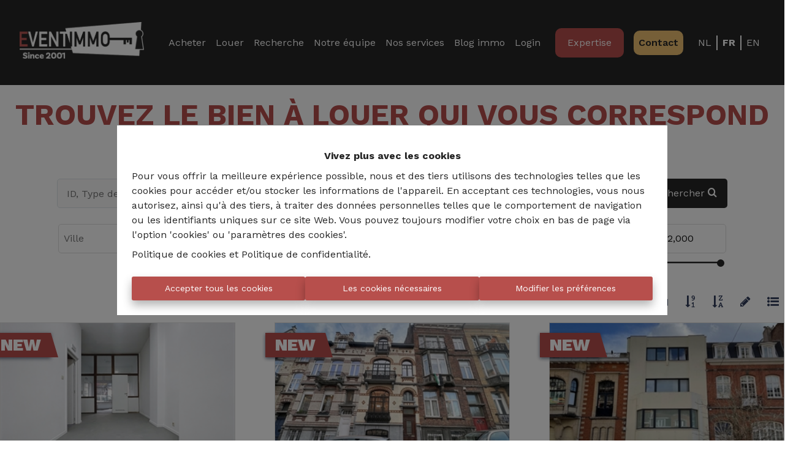

--- FILE ---
content_type: application/javascript; charset=utf-8
request_url: https://www.eventimmo.be/commons-9aa98f0041faf2644952.js
body_size: 171617
content:
/*! For license information please see commons-9aa98f0041faf2644952.js.LICENSE.txt */
(self.webpackChunkomnicasa_static_web=self.webpackChunkomnicasa_static_web||[]).push([[351],{67228:function(e){e.exports=function(e,t){(null==t||t>e.length)&&(t=e.length);for(var n=0,r=new Array(t);n<t;n++)r[n]=e[n];return r},e.exports.__esModule=!0,e.exports.default=e.exports},22858:function(e){e.exports=function(e){if(Array.isArray(e))return e},e.exports.__esModule=!0,e.exports.default=e.exports},23646:function(e,t,n){var r=n(67228);e.exports=function(e){if(Array.isArray(e))return r(e)},e.exports.__esModule=!0,e.exports.default=e.exports},34575:function(e){e.exports=function(e,t){if(!(e instanceof t))throw new TypeError("Cannot call a class as a function")},e.exports.__esModule=!0,e.exports.default=e.exports},93913:function(e){function t(e,t){for(var n=0;n<t.length;n++){var r=t[n];r.enumerable=r.enumerable||!1,r.configurable=!0,"value"in r&&(r.writable=!0),Object.defineProperty(e,r.key,r)}}e.exports=function(e,n,r){return n&&t(e.prototype,n),r&&t(e,r),Object.defineProperty(e,"prototype",{writable:!1}),e},e.exports.__esModule=!0,e.exports.default=e.exports},59713:function(e){e.exports=function(e,t,n){return t in e?Object.defineProperty(e,t,{value:n,enumerable:!0,configurable:!0,writable:!0}):e[t]=n,e},e.exports.__esModule=!0,e.exports.default=e.exports},46860:function(e){e.exports=function(e){if("undefined"!=typeof Symbol&&null!=e[Symbol.iterator]||null!=e["@@iterator"])return Array.from(e)},e.exports.__esModule=!0,e.exports.default=e.exports},13884:function(e){e.exports=function(e,t){var n=null==e?null:"undefined"!=typeof Symbol&&e[Symbol.iterator]||e["@@iterator"];if(null!=n){var r,a,i=[],o=!0,s=!1;try{for(n=n.call(e);!(o=(r=n.next()).done)&&(i.push(r.value),!t||i.length!==t);o=!0);}catch(l){s=!0,a=l}finally{try{o||null==n.return||n.return()}finally{if(s)throw a}}return i}},e.exports.__esModule=!0,e.exports.default=e.exports},80521:function(e){e.exports=function(){throw new TypeError("Invalid attempt to destructure non-iterable instance.\nIn order to be iterable, non-array objects must have a [Symbol.iterator]() method.")},e.exports.__esModule=!0,e.exports.default=e.exports},98206:function(e){e.exports=function(){throw new TypeError("Invalid attempt to spread non-iterable instance.\nIn order to be iterable, non-array objects must have a [Symbol.iterator]() method.")},e.exports.__esModule=!0,e.exports.default=e.exports},6479:function(e,t,n){var r=n(37316);e.exports=function(e,t){if(null==e)return{};var n,a,i=r(e,t);if(Object.getOwnPropertySymbols){var o=Object.getOwnPropertySymbols(e);for(a=0;a<o.length;a++)n=o[a],t.indexOf(n)>=0||Object.prototype.propertyIsEnumerable.call(e,n)&&(i[n]=e[n])}return i},e.exports.__esModule=!0,e.exports.default=e.exports},59591:function(e,t,n){var r=n(50008).default;function a(){"use strict";e.exports=a=function(){return t},e.exports.__esModule=!0,e.exports.default=e.exports;var t={},n=Object.prototype,i=n.hasOwnProperty,o="function"==typeof Symbol?Symbol:{},s=o.iterator||"@@iterator",l=o.asyncIterator||"@@asyncIterator",u=o.toStringTag||"@@toStringTag";function c(e,t,n){return Object.defineProperty(e,t,{value:n,enumerable:!0,configurable:!0,writable:!0}),e[t]}try{c({},"")}catch(R){c=function(e,t,n){return e[t]=n}}function p(e,t,n,r){var a=t&&t.prototype instanceof f?t:f,i=Object.create(a.prototype),o=new A(r||[]);return i._invoke=function(e,t,n){var r="suspendedStart";return function(a,i){if("executing"===r)throw new Error("Generator is already running");if("completed"===r){if("throw"===a)throw i;return S()}for(n.method=a,n.arg=i;;){var o=n.delegate;if(o){var s=I(o,n);if(s){if(s===m)continue;return s}}if("next"===n.method)n.sent=n._sent=n.arg;else if("throw"===n.method){if("suspendedStart"===r)throw r="completed",n.arg;n.dispatchException(n.arg)}else"return"===n.method&&n.abrupt("return",n.arg);r="executing";var l=d(e,t,n);if("normal"===l.type){if(r=n.done?"completed":"suspendedYield",l.arg===m)continue;return{value:l.arg,done:n.done}}"throw"===l.type&&(r="completed",n.method="throw",n.arg=l.arg)}}}(e,n,o),i}function d(e,t,n){try{return{type:"normal",arg:e.call(t,n)}}catch(R){return{type:"throw",arg:R}}}t.wrap=p;var m={};function f(){}function g(){}function h(){}var E={};c(E,s,(function(){return this}));var b=Object.getPrototypeOf,T=b&&b(b(C([])));T&&T!==n&&i.call(T,s)&&(E=T);var v=h.prototype=f.prototype=Object.create(E);function _(e){["next","throw","return"].forEach((function(t){c(e,t,(function(e){return this._invoke(t,e)}))}))}function O(e,t){function n(a,o,s,l){var u=d(e[a],e,o);if("throw"!==u.type){var c=u.arg,p=c.value;return p&&"object"==r(p)&&i.call(p,"__await")?t.resolve(p.__await).then((function(e){n("next",e,s,l)}),(function(e){n("throw",e,s,l)})):t.resolve(p).then((function(e){c.value=e,s(c)}),(function(e){return n("throw",e,s,l)}))}l(u.arg)}var a;this._invoke=function(e,r){function i(){return new t((function(t,a){n(e,r,t,a)}))}return a=a?a.then(i,i):i()}}function I(e,t){var n=e.iterator[t.method];if(void 0===n){if(t.delegate=null,"throw"===t.method){if(e.iterator.return&&(t.method="return",t.arg=void 0,I(e,t),"throw"===t.method))return m;t.method="throw",t.arg=new TypeError("The iterator does not provide a 'throw' method")}return m}var r=d(n,e.iterator,t.arg);if("throw"===r.type)return t.method="throw",t.arg=r.arg,t.delegate=null,m;var a=r.arg;return a?a.done?(t[e.resultName]=a.value,t.next=e.nextLoc,"return"!==t.method&&(t.method="next",t.arg=void 0),t.delegate=null,m):a:(t.method="throw",t.arg=new TypeError("iterator result is not an object"),t.delegate=null,m)}function y(e){var t={tryLoc:e[0]};1 in e&&(t.catchLoc=e[1]),2 in e&&(t.finallyLoc=e[2],t.afterLoc=e[3]),this.tryEntries.push(t)}function N(e){var t=e.completion||{};t.type="normal",delete t.arg,e.completion=t}function A(e){this.tryEntries=[{tryLoc:"root"}],e.forEach(y,this),this.reset(!0)}function C(e){if(e){var t=e[s];if(t)return t.call(e);if("function"==typeof e.next)return e;if(!isNaN(e.length)){var n=-1,r=function t(){for(;++n<e.length;)if(i.call(e,n))return t.value=e[n],t.done=!1,t;return t.value=void 0,t.done=!0,t};return r.next=r}}return{next:S}}function S(){return{value:void 0,done:!0}}return g.prototype=h,c(v,"constructor",h),c(h,"constructor",g),g.displayName=c(h,u,"GeneratorFunction"),t.isGeneratorFunction=function(e){var t="function"==typeof e&&e.constructor;return!!t&&(t===g||"GeneratorFunction"===(t.displayName||t.name))},t.mark=function(e){return Object.setPrototypeOf?Object.setPrototypeOf(e,h):(e.__proto__=h,c(e,u,"GeneratorFunction")),e.prototype=Object.create(v),e},t.awrap=function(e){return{__await:e}},_(O.prototype),c(O.prototype,l,(function(){return this})),t.AsyncIterator=O,t.async=function(e,n,r,a,i){void 0===i&&(i=Promise);var o=new O(p(e,n,r,a),i);return t.isGeneratorFunction(n)?o:o.next().then((function(e){return e.done?e.value:o.next()}))},_(v),c(v,u,"Generator"),c(v,s,(function(){return this})),c(v,"toString",(function(){return"[object Generator]"})),t.keys=function(e){var t=[];for(var n in e)t.push(n);return t.reverse(),function n(){for(;t.length;){var r=t.pop();if(r in e)return n.value=r,n.done=!1,n}return n.done=!0,n}},t.values=C,A.prototype={constructor:A,reset:function(e){if(this.prev=0,this.next=0,this.sent=this._sent=void 0,this.done=!1,this.delegate=null,this.method="next",this.arg=void 0,this.tryEntries.forEach(N),!e)for(var t in this)"t"===t.charAt(0)&&i.call(this,t)&&!isNaN(+t.slice(1))&&(this[t]=void 0)},stop:function(){this.done=!0;var e=this.tryEntries[0].completion;if("throw"===e.type)throw e.arg;return this.rval},dispatchException:function(e){if(this.done)throw e;var t=this;function n(n,r){return o.type="throw",o.arg=e,t.next=n,r&&(t.method="next",t.arg=void 0),!!r}for(var r=this.tryEntries.length-1;r>=0;--r){var a=this.tryEntries[r],o=a.completion;if("root"===a.tryLoc)return n("end");if(a.tryLoc<=this.prev){var s=i.call(a,"catchLoc"),l=i.call(a,"finallyLoc");if(s&&l){if(this.prev<a.catchLoc)return n(a.catchLoc,!0);if(this.prev<a.finallyLoc)return n(a.finallyLoc)}else if(s){if(this.prev<a.catchLoc)return n(a.catchLoc,!0)}else{if(!l)throw new Error("try statement without catch or finally");if(this.prev<a.finallyLoc)return n(a.finallyLoc)}}}},abrupt:function(e,t){for(var n=this.tryEntries.length-1;n>=0;--n){var r=this.tryEntries[n];if(r.tryLoc<=this.prev&&i.call(r,"finallyLoc")&&this.prev<r.finallyLoc){var a=r;break}}a&&("break"===e||"continue"===e)&&a.tryLoc<=t&&t<=a.finallyLoc&&(a=null);var o=a?a.completion:{};return o.type=e,o.arg=t,a?(this.method="next",this.next=a.finallyLoc,m):this.complete(o)},complete:function(e,t){if("throw"===e.type)throw e.arg;return"break"===e.type||"continue"===e.type?this.next=e.arg:"return"===e.type?(this.rval=this.arg=e.arg,this.method="return",this.next="end"):"normal"===e.type&&t&&(this.next=t),m},finish:function(e){for(var t=this.tryEntries.length-1;t>=0;--t){var n=this.tryEntries[t];if(n.finallyLoc===e)return this.complete(n.completion,n.afterLoc),N(n),m}},catch:function(e){for(var t=this.tryEntries.length-1;t>=0;--t){var n=this.tryEntries[t];if(n.tryLoc===e){var r=n.completion;if("throw"===r.type){var a=r.arg;N(n)}return a}}throw new Error("illegal catch attempt")},delegateYield:function(e,t,n){return this.delegate={iterator:C(e),resultName:t,nextLoc:n},"next"===this.method&&(this.arg=void 0),m}},t}e.exports=a,e.exports.__esModule=!0,e.exports.default=e.exports},63038:function(e,t,n){var r=n(22858),a=n(13884),i=n(60379),o=n(80521);e.exports=function(e,t){return r(e)||a(e,t)||i(e,t)||o()},e.exports.__esModule=!0,e.exports.default=e.exports},319:function(e,t,n){var r=n(23646),a=n(46860),i=n(60379),o=n(98206);e.exports=function(e){return r(e)||a(e)||i(e)||o()},e.exports.__esModule=!0,e.exports.default=e.exports},50008:function(e){function t(n){return e.exports=t="function"==typeof Symbol&&"symbol"==typeof Symbol.iterator?function(e){return typeof e}:function(e){return e&&"function"==typeof Symbol&&e.constructor===Symbol&&e!==Symbol.prototype?"symbol":typeof e},e.exports.__esModule=!0,e.exports.default=e.exports,t(n)}e.exports=t,e.exports.__esModule=!0,e.exports.default=e.exports},60379:function(e,t,n){var r=n(67228);e.exports=function(e,t){if(e){if("string"==typeof e)return r(e,t);var n=Object.prototype.toString.call(e).slice(8,-1);return"Object"===n&&e.constructor&&(n=e.constructor.name),"Map"===n||"Set"===n?Array.from(e):"Arguments"===n||/^(?:Ui|I)nt(?:8|16|32)(?:Clamped)?Array$/.test(n)?r(e,t):void 0}},e.exports.__esModule=!0,e.exports.default=e.exports},87757:function(e,t,n){var r=n(59591)();e.exports=r;try{regeneratorRuntime=r}catch(a){"object"==typeof globalThis?globalThis.regeneratorRuntime=r:Function("r","regeneratorRuntime = r")(r)}},22306:function(e,t,n){"use strict";n.r(t),n.d(t,{default:function(){return N},parseRootMargin:function(){return s},useIntersectionObserver:function(){return C}});var r,a=n(67294),i=n(73935),o=/^-?\d*\.?\d+(px|%)$/;function s(e){var t=(e?e.trim():"0px").split(/\s+/).map((function(e){if(!o.test(e))throw new Error("rootMargin must be a string literal containing pixels and/or percent values");return e})),n=t.shift(),r=t[0],a=void 0===r?n:r,i=t[1],s=void 0===i?n:i,l=t[2];return n+" "+a+" "+s+" "+(void 0===l?a:l)}function l(e,t){return Array.isArray(e)&&Array.isArray(t)&&e.length===t.length?e.some((function(n,r){return l(e[r],t[r])})):e!==t}var u=(r=Object.prototype).hasOwnProperty,c=r.toString;function p(e){return e&&u.call(e,"ref")}function d(e){return e&&"number"!=typeof e?e.join(","):e}var m=new Map;function f(e,t){var n=m.get(e);if(n)for(var r=n.values(),a=void 0;a=r.next().value;)if(a.target===t.target)return a;return null}function g(e,t){for(var n=0;n<e.length;n++){var r=f(t,e[n]);r&&r.handleChange(e[n])}}function h(e){var t=function(e){void 0===e&&(e={});for(var t,n=e.root||null,r=s(e.rootMargin),a=Array.isArray(e.threshold)?e.threshold:[null!=e.threshold?e.threshold:0],i=m.keys();t=i.next().value;)if(n===t.root&&r===t.rootMargin&&!l(a,t.thresholds))return t;return null}(e);if(t)return t;var n=new IntersectionObserver(g,e);return m.set(n,new Set),n}function E(e){var t;e.observer&&!m.has(e.observer)&&m.set(e.observer,new Set),null===(t=m.get(e.observer))||void 0===t||t.add(e),e.observer.observe(e.target)}function b(e,t){if(m.has(e.observer)){var n=m.get(e.observer);(null==n?void 0:n.delete(e))&&(n.size>0?e.observer.unobserve(t):(e.observer.disconnect(),m.delete(e.observer)))}}var T,v=(T=function(e,t){return T=Object.setPrototypeOf||{__proto__:[]}instanceof Array&&function(e,t){e.__proto__=t}||function(e,t){for(var n in t)Object.prototype.hasOwnProperty.call(t,n)&&(e[n]=t[n])},T(e,t)},function(e,t){function n(){this.constructor=e}T(e,t),e.prototype=null===t?Object.create(t):(n.prototype=t.prototype,new n)}),_=["root","rootMargin","threshold"],O=["root","rootMargin","threshold","disabled"],I=function(e){return _.reduce((function(t,n){var r,a="root"===n&&"[object String]"===c.call(e.root);return Object.assign(t,((r={})[n]=a?document.querySelector(e[n]):e[n],r))}),{})},y=function(e){function t(){var t=null!==e&&e.apply(this,arguments)||this;return t.handleChange=function(e){t.props.onChange(e,t.externalUnobserve)},t.handleNode=function(e){var n=t.props.children;if(p(n)){var r=n.ref;"function"==typeof r?r(e):r&&u.call(r,"current")&&(r.current=e)}if(t.targetNode=void 0,e){var a=(0,i.findDOMNode)(e);a&&1===a.nodeType&&(t.targetNode=a)}},t.observe=function(){if(null==t.props.children||t.props.disabled)return!1;if(!t.targetNode)throw new Error("ReactIntersectionObserver: Can't find DOM node in the provided children. Make sure to render at least one DOM node in the tree.");return t.observer=h(I(t.props)),t.target=t.targetNode,E(t),!0},t.unobserve=function(e){b(t,e)},t.externalUnobserve=function(){t.targetNode&&t.unobserve(t.targetNode)},t}return v(t,e),t.prototype.getSnapshotBeforeUpdate=function(e){var t=this;this.prevTargetNode=this.targetNode;var n=O.some((function(n){return l(t.props[n],e[n])}));return n&&this.prevTargetNode&&(e.disabled||this.unobserve(this.prevTargetNode)),n},t.prototype.componentDidUpdate=function(e,t,n){var r=!1;n||(r=this.prevTargetNode!==this.targetNode)&&null!=this.prevTargetNode&&this.unobserve(this.prevTargetNode),(n||r)&&this.observe()},t.prototype.componentDidMount=function(){this.observe()},t.prototype.componentWillUnmount=function(){this.targetNode&&this.unobserve(this.targetNode)},t.prototype.render=function(){var e=this.props.children;return null!=e?a.cloneElement(a.Children.only(e),{ref:this.handleNode}):null},t.displayName="IntersectionObserver",t}(a.Component),N=y,A=function(){},C=function(e,t){var n=void 0===t?{}:t,r=n.root,i=n.rootMargin,o=n.threshold,s=n.disabled,l=(0,a.useRef)(!1),u=(0,a.useRef)({handleChange:function(t){e(t,A)}}),c=(0,a.useCallback)((function(){u.current.target&&l.current&&(b(u.current,u.current.target),l.current=!1)}),[]);u.current.handleChange=function(t){e(t,c)};var p=function(){u.current.observer&&u.current.target&&!l.current&&(E(u.current),l.current=!0)},m=(0,a.useMemo)((function(){return o}),[d(o)]),f=(0,a.useMemo)((function(){if(s)return c(),void(u.current.observer=void 0);var e=h({root:"string"==typeof r?document.querySelector(r):r,rootMargin:i,threshold:m});return u.current.observer=e,c(),p(),e}),[r,i,m,s]);return[(0,a.useCallback)((function(e){var t=null!=e&&u.current.target!==e;f||c(),t&&(c(),u.current.target=e,p()),e||(c(),u.current.target=void 0)}),[f]),c]}},75900:function(e,t){var n;!function(){"use strict";var r={}.hasOwnProperty;function a(){for(var e=[],t=0;t<arguments.length;t++){var n=arguments[t];if(n){var i=typeof n;if("string"===i||"number"===i)e.push(n);else if(Array.isArray(n)){if(n.length){var o=a.apply(null,n);o&&e.push(o)}}else if("object"===i)if(n.toString===Object.prototype.toString)for(var s in n)r.call(n,s)&&n[s]&&e.push(s);else e.push(n.toString())}}return e.join(" ")}e.exports?(a.default=a,e.exports=a):void 0===(n=function(){return a}.apply(t,[]))||(e.exports=n)}()},7091:function(e){"use strict";var t="%[a-f0-9]{2}",n=new RegExp(t,"gi"),r=new RegExp("("+t+")+","gi");function a(e,t){try{return decodeURIComponent(e.join(""))}catch(i){}if(1===e.length)return e;t=t||1;var n=e.slice(0,t),r=e.slice(t);return Array.prototype.concat.call([],a(n),a(r))}function i(e){try{return decodeURIComponent(e)}catch(i){for(var t=e.match(n),r=1;r<t.length;r++)t=(e=a(t,r).join("")).match(n);return e}}e.exports=function(e){if("string"!=typeof e)throw new TypeError("Expected `encodedURI` to be of type `string`, got `"+typeof e+"`");try{return e=e.replace(/\+/g," "),decodeURIComponent(e)}catch(t){return function(e){for(var n={"%FE%FF":"��","%FF%FE":"��"},a=r.exec(e);a;){try{n[a[0]]=decodeURIComponent(a[0])}catch(t){var o=i(a[0]);o!==a[0]&&(n[a[0]]=o)}a=r.exec(e)}n["%C2"]="�";for(var s=Object.keys(n),l=0;l<s.length;l++){var u=s[l];e=e.replace(new RegExp(u,"g"),n[u])}return e}(e)}}},81829:function(e,t,n){var r;!function(){"use strict";var a=!("undefined"==typeof window||!window.document||!window.document.createElement),i={canUseDOM:a,canUseWorkers:"undefined"!=typeof Worker,canUseEventListeners:a&&!(!window.addEventListener&&!window.attachEvent),canUseViewport:a&&!!window.screen};void 0===(r=function(){return i}.call(t,n,t,e))||(e.exports=r)}()},58616:function(e){"use strict";e.exports=function(e,t){for(var n={},r=Object.keys(e),a=Array.isArray(t),i=0;i<r.length;i++){var o=r[i],s=e[o];(a?-1!==t.indexOf(o):t(o,s,e))&&(n[o]=s)}return n}},32203:function(e,t,n){"use strict";var r=n(63038),a=n(319);function i(e,t){var n="undefined"!=typeof Symbol&&e[Symbol.iterator]||e["@@iterator"];if(!n){if(Array.isArray(e)||(n=function(e,t){if(!e)return;if("string"==typeof e)return o(e,t);var n=Object.prototype.toString.call(e).slice(8,-1);"Object"===n&&e.constructor&&(n=e.constructor.name);if("Map"===n||"Set"===n)return Array.from(e);if("Arguments"===n||/^(?:Ui|I)nt(?:8|16|32)(?:Clamped)?Array$/.test(n))return o(e,t)}(e))||t&&e&&"number"==typeof e.length){n&&(e=n);var r=0,a=function(){};return{s:a,n:function(){return r>=e.length?{done:!0}:{done:!1,value:e[r++]}},e:function(e){throw e},f:a}}throw new TypeError("Invalid attempt to iterate non-iterable instance.\nIn order to be iterable, non-array objects must have a [Symbol.iterator]() method.")}var i,s=!0,l=!1;return{s:function(){n=n.call(e)},n:function(){var e=n.next();return s=e.done,e},e:function(e){l=!0,i=e},f:function(){try{s||null==n.return||n.return()}finally{if(l)throw i}}}}function o(e,t){(null==t||t>e.length)&&(t=e.length);for(var n=0,r=new Array(t);n<t;n++)r[n]=e[n];return r}var s=n(68936),l=n(7091),u=n(34734),c=n(58616);function p(e){if("string"!=typeof e||1!==e.length)throw new TypeError("arrayFormatSeparator must be single character string")}function d(e,t){return t.encode?t.strict?s(e):encodeURIComponent(e):e}function m(e,t){return t.decode?l(e):e}function f(e){return Array.isArray(e)?e.sort():"object"==typeof e?f(Object.keys(e)).sort((function(e,t){return Number(e)-Number(t)})).map((function(t){return e[t]})):e}function g(e){var t=e.indexOf("#");return-1!==t&&(e=e.slice(0,t)),e}function h(e){var t=(e=g(e)).indexOf("?");return-1===t?"":e.slice(t+1)}function E(e,t){return t.parseNumbers&&!Number.isNaN(Number(e))&&"string"==typeof e&&""!==e.trim()?e=Number(e):!t.parseBooleans||null===e||"true"!==e.toLowerCase()&&"false"!==e.toLowerCase()||(e="true"===e.toLowerCase()),e}function b(e,t){p((t=Object.assign({decode:!0,sort:!0,arrayFormat:"none",arrayFormatSeparator:",",parseNumbers:!1,parseBooleans:!1},t)).arrayFormatSeparator);var n=function(e){var t;switch(e.arrayFormat){case"index":return function(e,n,r){t=/\[(\d*)\]$/.exec(e),e=e.replace(/\[\d*\]$/,""),t?(void 0===r[e]&&(r[e]={}),r[e][t[1]]=n):r[e]=n};case"bracket":return function(e,n,r){t=/(\[\])$/.exec(e),e=e.replace(/\[\]$/,""),t?void 0!==r[e]?r[e]=[].concat(r[e],n):r[e]=[n]:r[e]=n};case"comma":case"separator":return function(t,n,r){var a="string"==typeof n&&n.includes(e.arrayFormatSeparator),i="string"==typeof n&&!a&&m(n,e).includes(e.arrayFormatSeparator);n=i?m(n,e):n;var o=a||i?n.split(e.arrayFormatSeparator).map((function(t){return m(t,e)})):null===n?n:m(n,e);r[t]=o};case"bracket-separator":return function(t,n,r){var a=/(\[\])$/.test(t);if(t=t.replace(/\[\]$/,""),a){var i=null===n?[]:n.split(e.arrayFormatSeparator).map((function(t){return m(t,e)}));void 0!==r[t]?r[t]=[].concat(r[t],i):r[t]=i}else r[t]=n?m(n,e):n};default:return function(e,t,n){void 0!==n[e]?n[e]=[].concat(n[e],t):n[e]=t}}}(t),a=Object.create(null);if("string"!=typeof e)return a;if(!(e=e.trim().replace(/^[?#&]/,"")))return a;var o,s=i(e.split("&"));try{for(s.s();!(o=s.n()).done;){var l=o.value;if(""!==l){var c=u(t.decode?l.replace(/\+/g," "):l,"="),d=r(c,2),g=d[0],h=d[1];h=void 0===h?null:["comma","separator","bracket-separator"].includes(t.arrayFormat)?h:m(h,t),n(m(g,t),h,a)}}}catch(N){s.e(N)}finally{s.f()}for(var b=0,T=Object.keys(a);b<T.length;b++){var v=T[b],_=a[v];if("object"==typeof _&&null!==_)for(var O=0,I=Object.keys(_);O<I.length;O++){var y=I[O];_[y]=E(_[y],t)}else a[v]=E(_,t)}return!1===t.sort?a:(!0===t.sort?Object.keys(a).sort():Object.keys(a).sort(t.sort)).reduce((function(e,t){var n=a[t];return Boolean(n)&&"object"==typeof n&&!Array.isArray(n)?e[t]=f(n):e[t]=n,e}),Object.create(null))}t.extract=h,t.parse=b,t.stringify=function(e,t){if(!e)return"";p((t=Object.assign({encode:!0,strict:!0,arrayFormat:"none",arrayFormatSeparator:","},t)).arrayFormatSeparator);for(var n=function(n){return t.skipNull&&null==e[n]||t.skipEmptyString&&""===e[n]},r=function(e){switch(e.arrayFormat){case"index":return function(t){return function(n,r){var i=n.length;return void 0===r||e.skipNull&&null===r||e.skipEmptyString&&""===r?n:[].concat(a(n),null===r?[[d(t,e),"[",i,"]"].join("")]:[[d(t,e),"[",d(i,e),"]=",d(r,e)].join("")])}};case"bracket":return function(t){return function(n,r){return void 0===r||e.skipNull&&null===r||e.skipEmptyString&&""===r?n:[].concat(a(n),null===r?[[d(t,e),"[]"].join("")]:[[d(t,e),"[]=",d(r,e)].join("")])}};case"comma":case"separator":case"bracket-separator":var t="bracket-separator"===e.arrayFormat?"[]=":"=";return function(n){return function(r,a){return void 0===a||e.skipNull&&null===a||e.skipEmptyString&&""===a?r:(a=null===a?"":a,0===r.length?[[d(n,e),t,d(a,e)].join("")]:[[r,d(a,e)].join(e.arrayFormatSeparator)])}};default:return function(t){return function(n,r){return void 0===r||e.skipNull&&null===r||e.skipEmptyString&&""===r?n:[].concat(a(n),null===r?[d(t,e)]:[[d(t,e),"=",d(r,e)].join("")])}}}}(t),i={},o=0,s=Object.keys(e);o<s.length;o++){var l=s[o];n(l)||(i[l]=e[l])}var u=Object.keys(i);return!1!==t.sort&&u.sort(t.sort),u.map((function(n){var a=e[n];return void 0===a?"":null===a?d(n,t):Array.isArray(a)?0===a.length&&"bracket-separator"===t.arrayFormat?d(n,t)+"[]":a.reduce(r(n),[]).join("&"):d(n,t)+"="+d(a,t)})).filter((function(e){return e.length>0})).join("&")},t.parseUrl=function(e,t){t=Object.assign({decode:!0},t);var n=u(e,"#"),a=r(n,2),i=a[0],o=a[1];return Object.assign({url:i.split("?")[0]||"",query:b(h(e),t)},t&&t.parseFragmentIdentifier&&o?{fragmentIdentifier:m(o,t)}:{})},t.stringifyUrl=function(e,n){n=Object.assign({encode:!0,strict:!0},n);var r=g(e.url).split("?")[0]||"",a=t.extract(e.url),i=t.parse(a,{sort:!1}),o=Object.assign(i,e.query),s=t.stringify(o,n);s&&(s="?".concat(s));var l=function(e){var t="",n=e.indexOf("#");return-1!==n&&(t=e.slice(n)),t}(e.url);return e.fragmentIdentifier&&(l="#".concat(d(e.fragmentIdentifier,n))),"".concat(r).concat(s).concat(l)},t.pick=function(e,n,r){r=Object.assign({parseFragmentIdentifier:!0},r);var a=t.parseUrl(e,r),i=a.url,o=a.query,s=a.fragmentIdentifier;return t.stringifyUrl({url:i,query:c(o,n),fragmentIdentifier:s},r)},t.exclude=function(e,n,r){var a=Array.isArray(n)?function(e){return!n.includes(e)}:function(e,t){return!n(e,t)};return t.pick(e,a,r)}},89533:function(e,t,n){"use strict";n.d(t,{pT:function(){return Cr}});var r=n(45987),a=n(4942);function i(e,t){return t||(t=e.slice(0)),Object.freeze(Object.defineProperties(e,{raw:{value:Object.freeze(t)}}))}var o=n(67294),s=n.t(o,2);n(65743);var l=function(){function e(e){var t=this;this._insertTag=function(e){var n;n=0===t.tags.length?t.insertionPoint?t.insertionPoint.nextSibling:t.prepend?t.container.firstChild:t.before:t.tags[t.tags.length-1].nextSibling,t.container.insertBefore(e,n),t.tags.push(e)},this.isSpeedy=void 0===e.speedy||e.speedy,this.tags=[],this.ctr=0,this.nonce=e.nonce,this.key=e.key,this.container=e.container,this.prepend=e.prepend,this.insertionPoint=e.insertionPoint,this.before=null}var t=e.prototype;return t.hydrate=function(e){e.forEach(this._insertTag)},t.insert=function(e){this.ctr%(this.isSpeedy?65e3:1)==0&&this._insertTag(function(e){var t=document.createElement("style");return t.setAttribute("data-emotion",e.key),void 0!==e.nonce&&t.setAttribute("nonce",e.nonce),t.appendChild(document.createTextNode("")),t.setAttribute("data-s",""),t}(this));var t=this.tags[this.tags.length-1];if(this.isSpeedy){var n=function(e){if(e.sheet)return e.sheet;for(var t=0;t<document.styleSheets.length;t++)if(document.styleSheets[t].ownerNode===e)return document.styleSheets[t]}(t);try{n.insertRule(e,n.cssRules.length)}catch(r){0}}else t.appendChild(document.createTextNode(e));this.ctr++},t.flush=function(){this.tags.forEach((function(e){return e.parentNode&&e.parentNode.removeChild(e)})),this.tags=[],this.ctr=0},e}(),u=Math.abs,c=String.fromCharCode,p=Object.assign;function d(e){return e.trim()}function m(e,t,n){return e.replace(t,n)}function f(e,t){return e.indexOf(t)}function g(e,t){return 0|e.charCodeAt(t)}function h(e,t,n){return e.slice(t,n)}function E(e){return e.length}function b(e){return e.length}function T(e,t){return t.push(e),e}var v=1,_=1,O=0,I=0,y=0,N="";function A(e,t,n,r,a,i,o){return{value:e,root:t,parent:n,type:r,props:a,children:i,line:v,column:_,length:o,return:""}}function C(e,t){return p(A("",null,null,"",null,null,0),e,{length:-e.length},t)}function S(){return y=I>0?g(N,--I):0,_--,10===y&&(_=1,v--),y}function R(){return y=I<O?g(N,I++):0,_++,10===y&&(_=1,v++),y}function D(){return g(N,I)}function P(){return I}function w(e,t){return h(N,e,t)}function M(e){switch(e){case 0:case 9:case 10:case 13:case 32:return 5;case 33:case 43:case 44:case 47:case 62:case 64:case 126:case 59:case 123:case 125:return 4;case 58:return 3;case 34:case 39:case 40:case 91:return 2;case 41:case 93:return 1}return 0}function k(e){return v=_=1,O=E(N=e),I=0,[]}function L(e){return N="",e}function j(e){return d(w(I-1,B(91===e?e+2:40===e?e+1:e)))}function x(e){for(;(y=D())&&y<33;)R();return M(e)>2||M(y)>3?"":" "}function F(e,t){for(;--t&&R()&&!(y<48||y>102||y>57&&y<65||y>70&&y<97););return w(e,P()+(t<6&&32==D()&&32==R()))}function B(e){for(;R();)switch(y){case e:return I;case 34:case 39:34!==e&&39!==e&&B(y);break;case 40:41===e&&B(e);break;case 92:R()}return I}function G(e,t){for(;R()&&e+y!==57&&(e+y!==84||47!==D()););return"/*"+w(t,I-1)+"*"+c(47===e?e:R())}function W(e){for(;!M(D());)R();return w(e,I)}var U="-ms-",H="-moz-",V="-webkit-",z="comm",K="rule",Z="decl",Y="@keyframes";function q(e,t){for(var n="",r=b(e),a=0;a<r;a++)n+=t(e[a],a,e,t)||"";return n}function X(e,t,n,r){switch(e.type){case"@import":case Z:return e.return=e.return||e.value;case z:return"";case Y:return e.return=e.value+"{"+q(e.children,r)+"}";case K:e.value=e.props.join(",")}return E(n=q(e.children,r))?e.return=e.value+"{"+n+"}":""}function J(e,t){switch(function(e,t){return(((t<<2^g(e,0))<<2^g(e,1))<<2^g(e,2))<<2^g(e,3)}(e,t)){case 5103:return V+"print-"+e+e;case 5737:case 4201:case 3177:case 3433:case 1641:case 4457:case 2921:case 5572:case 6356:case 5844:case 3191:case 6645:case 3005:case 6391:case 5879:case 5623:case 6135:case 4599:case 4855:case 4215:case 6389:case 5109:case 5365:case 5621:case 3829:return V+e+e;case 5349:case 4246:case 4810:case 6968:case 2756:return V+e+H+e+U+e+e;case 6828:case 4268:return V+e+U+e+e;case 6165:return V+e+U+"flex-"+e+e;case 5187:return V+e+m(e,/(\w+).+(:[^]+)/,"-webkit-box-$1$2-ms-flex-$1$2")+e;case 5443:return V+e+U+"flex-item-"+m(e,/flex-|-self/,"")+e;case 4675:return V+e+U+"flex-line-pack"+m(e,/align-content|flex-|-self/,"")+e;case 5548:return V+e+U+m(e,"shrink","negative")+e;case 5292:return V+e+U+m(e,"basis","preferred-size")+e;case 6060:return V+"box-"+m(e,"-grow","")+V+e+U+m(e,"grow","positive")+e;case 4554:return V+m(e,/([^-])(transform)/g,"$1-webkit-$2")+e;case 6187:return m(m(m(e,/(zoom-|grab)/,V+"$1"),/(image-set)/,V+"$1"),e,"")+e;case 5495:case 3959:return m(e,/(image-set\([^]*)/,V+"$1$`$1");case 4968:return m(m(e,/(.+:)(flex-)?(.*)/,"-webkit-box-pack:$3-ms-flex-pack:$3"),/s.+-b[^;]+/,"justify")+V+e+e;case 4095:case 3583:case 4068:case 2532:return m(e,/(.+)-inline(.+)/,V+"$1$2")+e;case 8116:case 7059:case 5753:case 5535:case 5445:case 5701:case 4933:case 4677:case 5533:case 5789:case 5021:case 4765:if(E(e)-1-t>6)switch(g(e,t+1)){case 109:if(45!==g(e,t+4))break;case 102:return m(e,/(.+:)(.+)-([^]+)/,"$1-webkit-$2-$3$1"+H+(108==g(e,t+3)?"$3":"$2-$3"))+e;case 115:return~f(e,"stretch")?J(m(e,"stretch","fill-available"),t)+e:e}break;case 4949:if(115!==g(e,t+1))break;case 6444:switch(g(e,E(e)-3-(~f(e,"!important")&&10))){case 107:return m(e,":",":"+V)+e;case 101:return m(e,/(.+:)([^;!]+)(;|!.+)?/,"$1"+V+(45===g(e,14)?"inline-":"")+"box$3$1"+V+"$2$3$1"+U+"$2box$3")+e}break;case 5936:switch(g(e,t+11)){case 114:return V+e+U+m(e,/[svh]\w+-[tblr]{2}/,"tb")+e;case 108:return V+e+U+m(e,/[svh]\w+-[tblr]{2}/,"tb-rl")+e;case 45:return V+e+U+m(e,/[svh]\w+-[tblr]{2}/,"lr")+e}return V+e+U+e+e}return e}function $(e){return L(Q("",null,null,null,[""],e=k(e),0,[0],e))}function Q(e,t,n,r,a,i,o,s,l){for(var u=0,p=0,d=o,g=0,h=0,b=0,v=1,_=1,O=1,I=0,y="",N=a,A=i,C=r,w=y;_;)switch(b=I,I=R()){case 40:if(108!=b&&58==w.charCodeAt(d-1)){-1!=f(w+=m(j(I),"&","&\f"),"&\f")&&(O=-1);break}case 34:case 39:case 91:w+=j(I);break;case 9:case 10:case 13:case 32:w+=x(b);break;case 92:w+=F(P()-1,7);continue;case 47:switch(D()){case 42:case 47:T(te(G(R(),P()),t,n),l);break;default:w+="/"}break;case 123*v:s[u++]=E(w)*O;case 125*v:case 59:case 0:switch(I){case 0:case 125:_=0;case 59+p:h>0&&E(w)-d&&T(h>32?ne(w+";",r,n,d-1):ne(m(w," ","")+";",r,n,d-2),l);break;case 59:w+=";";default:if(T(C=ee(w,t,n,u,p,a,s,y,N=[],A=[],d),i),123===I)if(0===p)Q(w,t,C,C,N,i,d,s,A);else switch(g){case 100:case 109:case 115:Q(e,C,C,r&&T(ee(e,C,C,0,0,a,s,y,a,N=[],d),A),a,A,d,s,r?N:A);break;default:Q(w,C,C,C,[""],A,0,s,A)}}u=p=h=0,v=O=1,y=w="",d=o;break;case 58:d=1+E(w),h=b;default:if(v<1)if(123==I)--v;else if(125==I&&0==v++&&125==S())continue;switch(w+=c(I),I*v){case 38:O=p>0?1:(w+="\f",-1);break;case 44:s[u++]=(E(w)-1)*O,O=1;break;case 64:45===D()&&(w+=j(R())),g=D(),p=d=E(y=w+=W(P())),I++;break;case 45:45===b&&2==E(w)&&(v=0)}}return i}function ee(e,t,n,r,a,i,o,s,l,c,p){for(var f=a-1,g=0===a?i:[""],E=b(g),T=0,v=0,_=0;T<r;++T)for(var O=0,I=h(e,f+1,f=u(v=o[T])),y=e;O<E;++O)(y=d(v>0?g[O]+" "+I:m(I,/&\f/g,g[O])))&&(l[_++]=y);return A(e,t,n,0===a?K:s,l,c,p)}function te(e,t,n){return A(e,t,n,z,c(y),h(e,2,-2),0)}function ne(e,t,n,r){return A(e,t,n,Z,h(e,0,r),h(e,r+1,-1),r)}var re=function(e,t,n){for(var r=0,a=0;r=a,a=D(),38===r&&12===a&&(t[n]=1),!M(a);)R();return w(e,I)},ae=function(e,t){return L(function(e,t){var n=-1,r=44;do{switch(M(r)){case 0:38===r&&12===D()&&(t[n]=1),e[n]+=re(I-1,t,n);break;case 2:e[n]+=j(r);break;case 4:if(44===r){e[++n]=58===D()?"&\f":"",t[n]=e[n].length;break}default:e[n]+=c(r)}}while(r=R());return e}(k(e),t))},ie=new WeakMap,oe=function(e){if("rule"===e.type&&e.parent&&!(e.length<1)){for(var t=e.value,n=e.parent,r=e.column===n.column&&e.line===n.line;"rule"!==n.type;)if(!(n=n.parent))return;if((1!==e.props.length||58===t.charCodeAt(0)||ie.get(n))&&!r){ie.set(e,!0);for(var a=[],i=ae(t,a),o=n.props,s=0,l=0;s<i.length;s++)for(var u=0;u<o.length;u++,l++)e.props[l]=a[s]?i[s].replace(/&\f/g,o[u]):o[u]+" "+i[s]}}},se=function(e){if("decl"===e.type){var t=e.value;108===t.charCodeAt(0)&&98===t.charCodeAt(2)&&(e.return="",e.value="")}},le=[function(e,t,n,r){if(e.length>-1&&!e.return)switch(e.type){case Z:e.return=J(e.value,e.length);break;case Y:return q([C(e,{value:m(e.value,"@","@"+V)})],r);case K:if(e.length)return function(e,t){return e.map(t).join("")}(e.props,(function(t){switch(function(e,t){return(e=t.exec(e))?e[0]:e}(t,/(::plac\w+|:read-\w+)/)){case":read-only":case":read-write":return q([C(e,{props:[m(t,/:(read-\w+)/,":-moz-$1")]})],r);case"::placeholder":return q([C(e,{props:[m(t,/:(plac\w+)/,":-webkit-input-$1")]}),C(e,{props:[m(t,/:(plac\w+)/,":-moz-$1")]}),C(e,{props:[m(t,/:(plac\w+)/,U+"input-$1")]})],r)}return""}))}}],ue=function(e){var t=e.key;if("css"===t){var n=document.querySelectorAll("style[data-emotion]:not([data-s])");Array.prototype.forEach.call(n,(function(e){-1!==e.getAttribute("data-emotion").indexOf(" ")&&(document.head.appendChild(e),e.setAttribute("data-s",""))}))}var r=e.stylisPlugins||le;var a,i,o={},s=[];a=e.container||document.head,Array.prototype.forEach.call(document.querySelectorAll('style[data-emotion^="'+t+' "]'),(function(e){for(var t=e.getAttribute("data-emotion").split(" "),n=1;n<t.length;n++)o[t[n]]=!0;s.push(e)}));var u,c,p,d,m=[X,(d=function(e){u.insert(e)},function(e){e.root||(e=e.return)&&d(e)})],f=(c=[oe,se].concat(r,m),p=b(c),function(e,t,n,r){for(var a="",i=0;i<p;i++)a+=c[i](e,t,n,r)||"";return a});i=function(e,t,n,r){u=n,q($(e?e+"{"+t.styles+"}":t.styles),f),r&&(g.inserted[t.name]=!0)};var g={key:t,sheet:new l({key:t,container:a,nonce:e.nonce,speedy:e.speedy,prepend:e.prepend,insertionPoint:e.insertionPoint}),nonce:e.nonce,inserted:o,registered:{},insert:i};return g.sheet.hydrate(s),g};function ce(e,t,n){var r="";return n.split(" ").forEach((function(n){void 0!==e[n]?t.push(e[n]+";"):r+=n+" "})),r}var pe=function(e,t,n){var r=e.key+"-"+t.name;!1===n&&void 0===e.registered[r]&&(e.registered[r]=t.styles)},de=function(e,t,n){pe(e,t,n);var r=e.key+"-"+t.name;if(void 0===e.inserted[t.name]){var a=t;do{e.insert(t===a?"."+r:"",a,e.sheet,!0);a=a.next}while(void 0!==a)}};var me=function(e){for(var t,n=0,r=0,a=e.length;a>=4;++r,a-=4)t=1540483477*(65535&(t=255&e.charCodeAt(r)|(255&e.charCodeAt(++r))<<8|(255&e.charCodeAt(++r))<<16|(255&e.charCodeAt(++r))<<24))+(59797*(t>>>16)<<16),n=1540483477*(65535&(t^=t>>>24))+(59797*(t>>>16)<<16)^1540483477*(65535&n)+(59797*(n>>>16)<<16);switch(a){case 3:n^=(255&e.charCodeAt(r+2))<<16;case 2:n^=(255&e.charCodeAt(r+1))<<8;case 1:n=1540483477*(65535&(n^=255&e.charCodeAt(r)))+(59797*(n>>>16)<<16)}return(((n=1540483477*(65535&(n^=n>>>13))+(59797*(n>>>16)<<16))^n>>>15)>>>0).toString(36)},fe={animationIterationCount:1,borderImageOutset:1,borderImageSlice:1,borderImageWidth:1,boxFlex:1,boxFlexGroup:1,boxOrdinalGroup:1,columnCount:1,columns:1,flex:1,flexGrow:1,flexPositive:1,flexShrink:1,flexNegative:1,flexOrder:1,gridRow:1,gridRowEnd:1,gridRowSpan:1,gridRowStart:1,gridColumn:1,gridColumnEnd:1,gridColumnSpan:1,gridColumnStart:1,msGridRow:1,msGridRowSpan:1,msGridColumn:1,msGridColumnSpan:1,fontWeight:1,lineHeight:1,opacity:1,order:1,orphans:1,tabSize:1,widows:1,zIndex:1,zoom:1,WebkitLineClamp:1,fillOpacity:1,floodOpacity:1,stopOpacity:1,strokeDasharray:1,strokeDashoffset:1,strokeMiterlimit:1,strokeOpacity:1,strokeWidth:1};var ge=/[A-Z]|^ms/g,he=/_EMO_([^_]+?)_([^]*?)_EMO_/g,Ee=function(e){return 45===e.charCodeAt(1)},be=function(e){return null!=e&&"boolean"!=typeof e},Te=function(e){var t=Object.create(null);return function(n){return void 0===t[n]&&(t[n]=e(n)),t[n]}}((function(e){return Ee(e)?e:e.replace(ge,"-$&").toLowerCase()})),ve=function(e,t){switch(e){case"animation":case"animationName":if("string"==typeof t)return t.replace(he,(function(e,t,n){return Oe={name:t,styles:n,next:Oe},t}))}return 1===fe[e]||Ee(e)||"number"!=typeof t||0===t?t:t+"px"};function _e(e,t,n){if(null==n)return"";if(void 0!==n.__emotion_styles)return n;switch(typeof n){case"boolean":return"";case"object":if(1===n.anim)return Oe={name:n.name,styles:n.styles,next:Oe},n.name;if(void 0!==n.styles){var r=n.next;if(void 0!==r)for(;void 0!==r;)Oe={name:r.name,styles:r.styles,next:Oe},r=r.next;return n.styles+";"}return function(e,t,n){var r="";if(Array.isArray(n))for(var a=0;a<n.length;a++)r+=_e(e,t,n[a])+";";else for(var i in n){var o=n[i];if("object"!=typeof o)null!=t&&void 0!==t[o]?r+=i+"{"+t[o]+"}":be(o)&&(r+=Te(i)+":"+ve(i,o)+";");else if(!Array.isArray(o)||"string"!=typeof o[0]||null!=t&&void 0!==t[o[0]]){var s=_e(e,t,o);switch(i){case"animation":case"animationName":r+=Te(i)+":"+s+";";break;default:r+=i+"{"+s+"}"}}else for(var l=0;l<o.length;l++)be(o[l])&&(r+=Te(i)+":"+ve(i,o[l])+";")}return r}(e,t,n);case"function":if(void 0!==e){var a=Oe,i=n(e);return Oe=a,_e(e,t,i)}}if(null==t)return n;var o=t[n];return void 0!==o?o:n}var Oe,Ie=/label:\s*([^\s;\n{]+)\s*(;|$)/g;var ye=function(e,t,n){if(1===e.length&&"object"==typeof e[0]&&null!==e[0]&&void 0!==e[0].styles)return e[0];var r=!0,a="";Oe=void 0;var i=e[0];null==i||void 0===i.raw?(r=!1,a+=_e(n,t,i)):a+=i[0];for(var o=1;o<e.length;o++)a+=_e(n,t,e[o]),r&&(a+=i[o]);Ie.lastIndex=0;for(var s,l="";null!==(s=Ie.exec(a));)l+="-"+s[1];return{name:me(a)+l,styles:a,next:Oe}},Ne=!!s.useInsertionEffect&&s.useInsertionEffect,Ae=Ne||function(e){return e()},Ce=(Ne||o.useLayoutEffect,{}.hasOwnProperty),Se=(0,o.createContext)("undefined"!=typeof HTMLElement?ue({key:"css"}):null);Se.Provider;var Re=function(e){return(0,o.forwardRef)((function(t,n){var r=(0,o.useContext)(Se);return e(t,r,n)}))},De=(0,o.createContext)({});var Pe="__EMOTION_TYPE_PLEASE_DO_NOT_USE__",we=function(e){var t=e.cache,n=e.serialized,r=e.isStringTag;pe(t,n,r);Ae((function(){return de(t,n,r)}));return null},Me=Re((function(e,t,n){var r=e.css;"string"==typeof r&&void 0!==t.registered[r]&&(r=t.registered[r]);var a=e[Pe],i=[r],s="";"string"==typeof e.className?s=ce(t.registered,i,e.className):null!=e.className&&(s=e.className+" ");var l=ye(i,void 0,(0,o.useContext)(De));s+=t.key+"-"+l.name;var u={};for(var c in e)Ce.call(e,c)&&"css"!==c&&c!==Pe&&(u[c]=e[c]);return u.ref=n,u.className=s,(0,o.createElement)(o.Fragment,null,(0,o.createElement)(we,{cache:t,serialized:l,isStringTag:"string"==typeof a}),(0,o.createElement)(a,u))}));n(67154),n(15706);function ke(){for(var e=arguments.length,t=new Array(e),n=0;n<e;n++)t[n]=arguments[n];return ye(t)}var Le=function(){var e=ke.apply(void 0,arguments),t="animation-"+e.name;return{name:t,styles:"@keyframes "+t+"{"+e.styles+"}",anim:1,toString:function(){return"_EMO_"+this.name+"_"+this.styles+"_EMO_"}}},je=function e(t){for(var n=t.length,r=0,a="";r<n;r++){var i=t[r];if(null!=i){var o=void 0;switch(typeof i){case"boolean":break;case"object":if(Array.isArray(i))o=e(i);else for(var s in o="",i)i[s]&&s&&(o&&(o+=" "),o+=s);break;default:o=i}o&&(a&&(a+=" "),a+=o)}}return a};function xe(e,t,n){var r=[],a=ce(e,r,n);return r.length<2?n:a+t(r)}var Fe=function(e){var t=e.cache,n=e.serializedArr;Ae((function(){for(var e=0;e<n.length;e++)de(t,n[e],!1)}));return null},Be=Re((function(e,t){var n=[],r=function(){for(var e=arguments.length,r=new Array(e),a=0;a<e;a++)r[a]=arguments[a];var i=ye(r,t.registered);return n.push(i),pe(t,i,!1),t.key+"-"+i.name},a={css:r,cx:function(){for(var e=arguments.length,n=new Array(e),a=0;a<e;a++)n[a]=arguments[a];return xe(t.registered,r,je(n))},theme:(0,o.useContext)(De)},i=e.children(a);return!0,(0,o.createElement)(o.Fragment,null,(0,o.createElement)(Fe,{cache:t,serializedArr:n}),i)}));var Ge=n(29439),We=n(15671),Ue=n(43144),He=n(60136),Ve=n(82963),ze=n(61120);function Ke(e){var t=function(){if("undefined"==typeof Reflect||!Reflect.construct)return!1;if(Reflect.construct.sham)return!1;if("function"==typeof Proxy)return!0;try{return Boolean.prototype.valueOf.call(Reflect.construct(Boolean,[],(function(){}))),!0}catch(e){return!1}}();return function(){var n,r=(0,ze.Z)(e);if(t){var a=(0,ze.Z)(this).constructor;n=Reflect.construct(r,arguments,a)}else n=r.apply(this,arguments);return(0,Ve.Z)(this,n)}}function Ze(){return Ze=Object.assign||function(e){for(var t=1;t<arguments.length;t++){var n=arguments[t];for(var r in n)Object.prototype.hasOwnProperty.call(n,r)&&(e[r]=n[r])}return e},Ze.apply(this,arguments)}var Ye=new Map,qe=new WeakMap,Xe=0,Je=void 0;function $e(e){return Object.keys(e).sort().filter((function(t){return void 0!==e[t]})).map((function(t){return"".concat(t,"_").concat("root"===t?(n=e.root)?(qe.has(n)||(Xe+=1,qe.set(n,Xe.toString())),qe.get(n)):"0":e[t]);var n})).toString()}function Qe(e){var t=$e(e),n=Ye.get(t);if(!n){var r,a=new Map,i=new IntersectionObserver((function(t){t.forEach((function(t){var n,i=t.isIntersecting&&r.some((function(e){return t.intersectionRatio>=e}));e.trackVisibility&&void 0===t.isVisible&&(t.isVisible=i),null==(n=a.get(t.target))||n.forEach((function(e){e(i,t)}))}))}),e);r=i.thresholds||(Array.isArray(e.threshold)?e.threshold:[e.threshold||0]),n={id:t,observer:i,elements:a},Ye.set(t,n)}return n}function et(e,t){var n=arguments.length>2&&void 0!==arguments[2]?arguments[2]:{},r=arguments.length>3&&void 0!==arguments[3]?arguments[3]:Je;if(void 0===window.IntersectionObserver&&void 0!==r){var a=e.getBoundingClientRect();return t(r,{isIntersecting:r,target:e,intersectionRatio:"number"==typeof n.threshold?n.threshold:0,time:0,boundingClientRect:a,intersectionRect:a,rootBounds:a}),function(){}}var i=Qe(n),o=i.id,s=i.observer,l=i.elements,u=l.get(e)||[];return l.has(e)||l.set(e,u),u.push(t),s.observe(e),function(){u.splice(u.indexOf(t),1),0===u.length&&(l.delete(e),s.unobserve(e)),0===l.size&&(s.disconnect(),Ye.delete(o))}}var tt=["children","as","triggerOnce","threshold","root","rootMargin","onChange","skip","trackVisibility","delay","initialInView","fallbackInView"];function nt(e){return"function"!=typeof e.children}var rt=function(e){(0,He.Z)(n,e);var t=Ke(n);function n(e){var r;return(0,We.Z)(this,n),(r=t.call(this,e)).node=null,r._unobserveCb=null,r.handleNode=function(e){r.node&&(r.unobserve(),e||r.props.triggerOnce||r.props.skip||r.setState({inView:!!r.props.initialInView,entry:void 0})),r.node=e||null,r.observeNode()},r.handleChange=function(e,t){e&&r.props.triggerOnce&&r.unobserve(),nt(r.props)||r.setState({inView:e,entry:t}),r.props.onChange&&r.props.onChange(e,t)},r.state={inView:!!e.initialInView,entry:void 0},r}return(0,Ue.Z)(n,[{key:"componentDidUpdate",value:function(e){e.rootMargin===this.props.rootMargin&&e.root===this.props.root&&e.threshold===this.props.threshold&&e.skip===this.props.skip&&e.trackVisibility===this.props.trackVisibility&&e.delay===this.props.delay||(this.unobserve(),this.observeNode())}},{key:"componentWillUnmount",value:function(){this.unobserve(),this.node=null}},{key:"observeNode",value:function(){if(this.node&&!this.props.skip){var e=this.props,t=e.threshold,n=e.root,r=e.rootMargin,a=e.trackVisibility,i=e.delay,o=e.fallbackInView;this._unobserveCb=et(this.node,this.handleChange,{threshold:t,root:n,rootMargin:r,trackVisibility:a,delay:i},o)}}},{key:"unobserve",value:function(){this._unobserveCb&&(this._unobserveCb(),this._unobserveCb=null)}},{key:"render",value:function(){if(!nt(this.props)){var e=this.state,t=e.inView,n=e.entry;return this.props.children({inView:t,entry:n,ref:this.handleNode})}var r=this.props,a=r.children,i=r.as,s=function(e,t){if(null==e)return{};var n,r,a={},i=Object.keys(e);for(r=0;r<i.length;r++)n=i[r],t.indexOf(n)>=0||(a[n]=e[n]);return a}(r,tt);return o.createElement(i||"div",Ze({ref:this.handleNode},s),a)}}]),n}(o.Component);function at(){var e,t=arguments.length>0&&void 0!==arguments[0]?arguments[0]:{},n=t.threshold,r=t.delay,a=t.trackVisibility,i=t.rootMargin,s=t.root,l=t.triggerOnce,u=t.skip,c=t.initialInView,p=t.fallbackInView,d=t.onChange,m=o.useState(null),f=(0,Ge.Z)(m,2),g=f[0],h=f[1],E=o.useRef(),b=o.useState({inView:!!c,entry:void 0}),T=(0,Ge.Z)(b,2),v=T[0],_=T[1];E.current=d,o.useEffect((function(){if(!u&&g){var e=et(g,(function(t,n){_({inView:t,entry:n}),E.current&&E.current(t,n),n.isIntersecting&&l&&e&&(e(),e=void 0)}),{root:s,rootMargin:i,threshold:n,trackVisibility:a,delay:r},p);return function(){e&&e()}}}),[Array.isArray(n)?n.toString():n,g,s,i,l,u,a,p,r]);var O=null==(e=v.entry)?void 0:e.target;o.useEffect((function(){g||!O||l||u||_({inView:!!c,entry:void 0})}),[g,O,l,u,c]);var I=[h,v.inView,v.entry];return I.ref=I[0],I.inView=I[1],I.entry=I[2],I}var it=n(24946),ot=n(85893),st=ot.Fragment;function lt(e,t,n){return Ce.call(t,"css")?(0,ot.jsx)(Me,function(e,t){var n={};for(var r in t)Ce.call(t,r)&&(n[r]=t[r]);return n[Pe]=e,n}(e,t),n):(0,ot.jsx)(e,t,n)}var ut,ct,pt,dt,mt,ft,gt,ht,Et,bt,Tt,vt,_t,Ot,It,yt,Nt,At,Ct,St,Rt,Dt,Pt,wt,Mt,kt,Lt,jt,xt,Ft,Bt,Gt,Wt,Ut,Ht,Vt,zt,Kt,Zt,Yt,qt,Xt,Jt,$t,Qt,en,tn,nn,rn,an,on,sn,ln,un,cn,pn,dn,mn,fn,gn,hn,En,bn,Tn,vn,_n,On,In,yn,Nn,An,Cn,Sn,Rn,Dn,Pn,wn,Mn,kn,Ln,jn,xn,Fn,Bn,Gn,Wn,Un,Hn,Vn,zn,Kn,Zn=["big","direction","reverse"];function Yn(e,t){var n=Object.keys(e);if(Object.getOwnPropertySymbols){var r=Object.getOwnPropertySymbols(e);t&&(r=r.filter((function(t){return Object.getOwnPropertyDescriptor(e,t).enumerable}))),n.push.apply(n,r)}return n}function qn(e){for(var t=1;t<arguments.length;t++){var n=null!=arguments[t]?arguments[t]:{};t%2?Yn(Object(n),!0).forEach((function(t){(0,a.Z)(e,t,n[t])})):Object.getOwnPropertyDescriptors?Object.defineProperties(e,Object.getOwnPropertyDescriptors(n)):Yn(Object(n)).forEach((function(t){Object.defineProperty(e,t,Object.getOwnPropertyDescriptor(n,t))}))}return e}Le(ut||(ut=i(["\n  from,\n  20%,\n  53%,\n  to {\n    animation-timing-function: cubic-bezier(0.215, 0.61, 0.355, 1);\n    transform: translate3d(0, 0, 0);\n  }\n\n  40%,\n  43% {\n    animation-timing-function: cubic-bezier(0.755, 0.05, 0.855, 0.06);\n    transform: translate3d(0, -30px, 0) scaleY(1.1);\n  }\n\n  70% {\n    animation-timing-function: cubic-bezier(0.755, 0.05, 0.855, 0.06);\n    transform: translate3d(0, -15px, 0) scaleY(1.05);\n  }\n\n  80% {\n    transition-timing-function: cubic-bezier(0.215, 0.61, 0.355, 1);\n    transform: translate3d(0, 0, 0) scaleY(0.95);\n  }\n\n  90% {\n    transform: translate3d(0, -4px, 0) scaleY(1.02);\n  }\n"]))),Le(ct||(ct=i(["\n  from,\n  50%,\n  to {\n    opacity: 1;\n  }\n\n  25%,\n  75% {\n    opacity: 0;\n  }\n"]))),Le(pt||(pt=i(["\n  0% {\n    transform: translateX(0);\n  }\n\n  6.5% {\n    transform: translateX(-6px) rotateY(-9deg);\n  }\n\n  18.5% {\n    transform: translateX(5px) rotateY(7deg);\n  }\n\n  31.5% {\n    transform: translateX(-3px) rotateY(-5deg);\n  }\n\n  43.5% {\n    transform: translateX(2px) rotateY(3deg);\n  }\n\n  50% {\n    transform: translateX(0);\n  }\n"]))),Le(dt||(dt=i(["\n  0% {\n    transform: scale(1);\n  }\n\n  14% {\n    transform: scale(1.3);\n  }\n\n  28% {\n    transform: scale(1);\n  }\n\n  42% {\n    transform: scale(1.3);\n  }\n\n  70% {\n    transform: scale(1);\n  }\n"]))),Le(mt||(mt=i(["\n  from,\n  11.1%,\n  to {\n    transform: translate3d(0, 0, 0);\n  }\n\n  22.2% {\n    transform: skewX(-12.5deg) skewY(-12.5deg);\n  }\n\n  33.3% {\n    transform: skewX(6.25deg) skewY(6.25deg);\n  }\n\n  44.4% {\n    transform: skewX(-3.125deg) skewY(-3.125deg);\n  }\n\n  55.5% {\n    transform: skewX(1.5625deg) skewY(1.5625deg);\n  }\n\n  66.6% {\n    transform: skewX(-0.78125deg) skewY(-0.78125deg);\n  }\n\n  77.7% {\n    transform: skewX(0.390625deg) skewY(0.390625deg);\n  }\n\n  88.8% {\n    transform: skewX(-0.1953125deg) skewY(-0.1953125deg);\n  }\n"]))),Le(ft||(ft=i(["\n  from {\n    transform: scale3d(1, 1, 1);\n  }\n\n  50% {\n    transform: scale3d(1.05, 1.05, 1.05);\n  }\n\n  to {\n    transform: scale3d(1, 1, 1);\n  }\n"]))),Le(gt||(gt=i(["\n  from {\n    transform: scale3d(1, 1, 1);\n  }\n\n  30% {\n    transform: scale3d(1.25, 0.75, 1);\n  }\n\n  40% {\n    transform: scale3d(0.75, 1.25, 1);\n  }\n\n  50% {\n    transform: scale3d(1.15, 0.85, 1);\n  }\n\n  65% {\n    transform: scale3d(0.95, 1.05, 1);\n  }\n\n  75% {\n    transform: scale3d(1.05, 0.95, 1);\n  }\n\n  to {\n    transform: scale3d(1, 1, 1);\n  }\n"]))),Le(ht||(ht=i(["\n  from,\n  to {\n    transform: translate3d(0, 0, 0);\n  }\n\n  10%,\n  30%,\n  50%,\n  70%,\n  90% {\n    transform: translate3d(-10px, 0, 0);\n  }\n\n  20%,\n  40%,\n  60%,\n  80% {\n    transform: translate3d(10px, 0, 0);\n  }\n"]))),Le(Et||(Et=i(["\n  from,\n  to {\n    transform: translate3d(0, 0, 0);\n  }\n\n  10%,\n  30%,\n  50%,\n  70%,\n  90% {\n    transform: translate3d(-10px, 0, 0);\n  }\n\n  20%,\n  40%,\n  60%,\n  80% {\n    transform: translate3d(10px, 0, 0);\n  }\n"]))),Le(bt||(bt=i(["\n  from,\n  to {\n    transform: translate3d(0, 0, 0);\n  }\n\n  10%,\n  30%,\n  50%,\n  70%,\n  90% {\n    transform: translate3d(0, -10px, 0);\n  }\n\n  20%,\n  40%,\n  60%,\n  80% {\n    transform: translate3d(0, 10px, 0);\n  }\n"]))),Le(Tt||(Tt=i(["\n  20% {\n    transform: rotate3d(0, 0, 1, 15deg);\n  }\n\n  40% {\n    transform: rotate3d(0, 0, 1, -10deg);\n  }\n\n  60% {\n    transform: rotate3d(0, 0, 1, 5deg);\n  }\n\n  80% {\n    transform: rotate3d(0, 0, 1, -5deg);\n  }\n\n  to {\n    transform: rotate3d(0, 0, 1, 0deg);\n  }\n"]))),Le(vt||(vt=i(["\n  from {\n    transform: scale3d(1, 1, 1);\n  }\n\n  10%,\n  20% {\n    transform: scale3d(0.9, 0.9, 0.9) rotate3d(0, 0, 1, -3deg);\n  }\n\n  30%,\n  50%,\n  70%,\n  90% {\n    transform: scale3d(1.1, 1.1, 1.1) rotate3d(0, 0, 1, 3deg);\n  }\n\n  40%,\n  60%,\n  80% {\n    transform: scale3d(1.1, 1.1, 1.1) rotate3d(0, 0, 1, -3deg);\n  }\n\n  to {\n    transform: scale3d(1, 1, 1);\n  }\n"]))),Le(_t||(_t=i(["\n  from {\n    transform: translate3d(0, 0, 0);\n  }\n\n  15% {\n    transform: translate3d(-25%, 0, 0) rotate3d(0, 0, 1, -5deg);\n  }\n\n  30% {\n    transform: translate3d(20%, 0, 0) rotate3d(0, 0, 1, 3deg);\n  }\n\n  45% {\n    transform: translate3d(-15%, 0, 0) rotate3d(0, 0, 1, -3deg);\n  }\n\n  60% {\n    transform: translate3d(10%, 0, 0) rotate3d(0, 0, 1, 2deg);\n  }\n\n  75% {\n    transform: translate3d(-5%, 0, 0) rotate3d(0, 0, 1, -1deg);\n  }\n\n  to {\n    transform: translate3d(0, 0, 0);\n  }\n"])));var Xn=Le(Ot||(Ot=i(["\n  from {\n    opacity: 0;\n  }\n\n  to {\n    opacity: 1;\n  }\n"]))),Jn=Le(It||(It=i(["\n  from {\n    opacity: 0;\n    transform: translate3d(-100%, 100%, 0);\n  }\n\n  to {\n    opacity: 1;\n    transform: translate3d(0, 0, 0);\n  }\n"]))),$n=Le(yt||(yt=i(["\n  from {\n    opacity: 0;\n    transform: translate3d(100%, 100%, 0);\n  }\n\n  to {\n    opacity: 1;\n    transform: translate3d(0, 0, 0);\n  }\n"]))),Qn=Le(Nt||(Nt=i(["\n  from {\n    opacity: 0;\n    transform: translate3d(0, -100%, 0);\n  }\n\n  to {\n    opacity: 1;\n    transform: translate3d(0, 0, 0);\n  }\n"]))),er=Le(At||(At=i(["\n  from {\n    opacity: 0;\n    transform: translate3d(0, -2000px, 0);\n  }\n\n  to {\n    opacity: 1;\n    transform: translate3d(0, 0, 0);\n  }\n"]))),tr=Le(Ct||(Ct=i(["\n  from {\n    opacity: 0;\n    transform: translate3d(-100%, 0, 0);\n  }\n\n  to {\n    opacity: 1;\n    transform: translate3d(0, 0, 0);\n  }\n"]))),nr=Le(St||(St=i(["\n  from {\n    opacity: 0;\n    transform: translate3d(-2000px, 0, 0);\n  }\n\n  to {\n    opacity: 1;\n    transform: translate3d(0, 0, 0);\n  }\n"]))),rr=Le(Rt||(Rt=i(["\n  from {\n    opacity: 0;\n    transform: translate3d(100%, 0, 0);\n  }\n\n  to {\n    opacity: 1;\n    transform: translate3d(0, 0, 0);\n  }\n"]))),ar=Le(Dt||(Dt=i(["\n  from {\n    opacity: 0;\n    transform: translate3d(2000px, 0, 0);\n  }\n\n  to {\n    opacity: 1;\n    transform: translate3d(0, 0, 0);\n  }\n"]))),ir=Le(Pt||(Pt=i(["\n  from {\n    opacity: 0;\n    transform: translate3d(-100%, -100%, 0);\n  }\n\n  to {\n    opacity: 1;\n    transform: translate3d(0, 0, 0);\n  }\n"]))),or=Le(wt||(wt=i(["\n  from {\n    opacity: 0;\n    transform: translate3d(100%, -100%, 0);\n  }\n\n  to {\n    opacity: 1;\n    transform: translate3d(0, 0, 0);\n  }\n"]))),sr=Le(Mt||(Mt=i(["\n  from {\n    opacity: 0;\n    transform: translate3d(0, 100%, 0);\n  }\n\n  to {\n    opacity: 1;\n    transform: translate3d(0, 0, 0);\n  }\n"]))),lr=Le(kt||(kt=i(["\n  from {\n    opacity: 0;\n    transform: translate3d(0, 2000px, 0);\n  }\n\n  to {\n    opacity: 1;\n    transform: translate3d(0, 0, 0);\n  }\n"])));var ur=ke(jt||(jt=i(["\n  opacity: 0;\n"]))),cr=ke(xt||(xt=i(["\n  display: inline-block;\n  white-space: pre;\n"]))),pr=function e(t){var n,r=t.cascade,a=void 0!==r&&r,s=t.damping,l=void 0===s?.5:s,u=t.delay,c=void 0===u?0:u,p=t.duration,d=void 0===p?1e3:p,m=t.fraction,f=void 0===m?0:m,g=t.keyframes,h=void 0===g?tr:g,E=t.triggerOnce,b=void 0!==E&&E,T=t.css,v=t.className,_=t.style,O=t.childClassName,I=t.childStyle,y=t.children,N=t.onVisibilityChange,A=(0,o.useMemo)((function(){return function(e){var t=e.duration,n=void 0===t?1e3:t,r=e.delay,a=void 0===r?0:r,o=e.timingFunction,s=void 0===o?"ease":o,l=e.keyframes,u=void 0===l?tr:l,c=e.iterationCount,p=void 0===c?1:c;return ke(Lt||(Lt=i(["\n    animation-duration: ","ms;\n    animation-timing-function: ",";\n    animation-delay: ","ms;\n    animation-name: ",";\n    animation-direction: normal;\n    animation-fill-mode: both;\n    animation-iteration-count: ",";\n  "])),n,s,a,u,p)}({keyframes:h,duration:d})}),[d,h]);return null==y?null:"string"==typeof(n=y)||"number"==typeof n||"boolean"==typeof n?lt(dr,qn(qn({},t),{},{animationStyles:A,children:String(y)})):(0,it.isFragment)(y)?lt(mr,qn(qn({},t),{},{animationStyles:A})):lt(st,{children:o.Children.map(y,(function(n,r){if(!(0,o.isValidElement)(n))return null;var i=[T,A],s=c+(a?r*d*l:0);switch(n.type){case"ol":case"ul":return lt(Be,{children:function(r){var a=r.cx;return lt(n.type,qn(qn({},n.props),{},{className:a(v,n.props.className),style:qn(qn({},_),n.props.style),children:lt(e,qn(qn({},t),{},{children:n.props.children}))}))}});case"li":return lt(rt,{threshold:f,triggerOnce:b,onChange:N,children:function(e){var t=e.inView,r=e.ref;return lt(Be,{children:function(e){var a=e.cx;return lt(n.type,qn(qn({},n.props),{},{ref:r,className:a(O,n.props.className),css:t?i:ur,style:qn(qn(qn({},I),n.props.style),{},{animationDelay:s+"ms"})}))}})}});default:return lt(rt,{threshold:f,triggerOnce:b,onChange:N,children:function(e){var t=e.inView;return lt("div",{ref:e.ref,className:v,css:t?i:ur,style:qn(qn({},_),{},{animationDelay:s+"ms"}),children:lt(Be,{children:function(e){var t=e.cx;return lt(n.type,qn(qn({},n.props),{},{className:t(O,n.props.className),style:qn(qn({},I),n.props.style)}))}})})}})}}))})},dr=function(e){var t=e.animationStyles,n=e.cascade,r=void 0!==n&&n,a=e.damping,i=void 0===a?.5:a,o=e.delay,s=void 0===o?0:o,l=e.duration,u=void 0===l?1e3:l,c=e.fraction,p=void 0===c?0:c,d=e.triggerOnce,m=void 0!==d&&d,f=e.css,g=e.className,h=e.style,E=e.children,b=at({triggerOnce:m,threshold:p,onChange:e.onVisibilityChange}),T=b.ref,v=b.inView;return r?lt("div",{ref:T,className:g,css:[f,cr],style:h,children:E.split("").map((function(e,n){return lt("span",{css:v?t:ur,style:{animationDelay:s+n*u*i+"ms"},children:e},n)}))}):lt(mr,qn(qn({},e),{},{children:E}))},mr=function(e){var t=e.animationStyles,n=e.fraction,r=void 0===n?0:n,a=e.triggerOnce,i=void 0!==a&&a,o=e.css,s=e.className,l=e.style,u=e.children,c=at({triggerOnce:i,threshold:r,onChange:e.onVisibilityChange});return lt("div",{ref:c.ref,className:s,css:c.inView?[o,t]:ur,style:l,children:u})};Le(Ft||(Ft=i(["\n  from,\n  20%,\n  40%,\n  60%,\n  80%,\n  to {\n    animation-timing-function: cubic-bezier(0.215, 0.61, 0.355, 1);\n  }\n\n  0% {\n    opacity: 0;\n    transform: scale3d(0.3, 0.3, 0.3);\n  }\n\n  20% {\n    transform: scale3d(1.1, 1.1, 1.1);\n  }\n\n  40% {\n    transform: scale3d(0.9, 0.9, 0.9);\n  }\n\n  60% {\n    opacity: 1;\n    transform: scale3d(1.03, 1.03, 1.03);\n  }\n\n  80% {\n    transform: scale3d(0.97, 0.97, 0.97);\n  }\n\n  to {\n    opacity: 1;\n    transform: scale3d(1, 1, 1);\n  }\n"]))),Le(Bt||(Bt=i(["\n  from,\n  60%,\n  75%,\n  90%,\n  to {\n    animation-timing-function: cubic-bezier(0.215, 0.61, 0.355, 1);\n  }\n\n  0% {\n    opacity: 0;\n    transform: translate3d(0, -3000px, 0) scaleY(3);\n  }\n\n  60% {\n    opacity: 1;\n    transform: translate3d(0, 25px, 0) scaleY(0.9);\n  }\n\n  75% {\n    transform: translate3d(0, -10px, 0) scaleY(0.95);\n  }\n\n  90% {\n    transform: translate3d(0, 5px, 0) scaleY(0.985);\n  }\n\n  to {\n    transform: translate3d(0, 0, 0);\n  }\n"]))),Le(Gt||(Gt=i(["\n  from,\n  60%,\n  75%,\n  90%,\n  to {\n    animation-timing-function: cubic-bezier(0.215, 0.61, 0.355, 1);\n  }\n\n  0% {\n    opacity: 0;\n    transform: translate3d(-3000px, 0, 0) scaleX(3);\n  }\n\n  60% {\n    opacity: 1;\n    transform: translate3d(25px, 0, 0) scaleX(1);\n  }\n\n  75% {\n    transform: translate3d(-10px, 0, 0) scaleX(0.98);\n  }\n\n  90% {\n    transform: translate3d(5px, 0, 0) scaleX(0.995);\n  }\n\n  to {\n    transform: translate3d(0, 0, 0);\n  }\n"]))),Le(Wt||(Wt=i(["\n  from,\n  60%,\n  75%,\n  90%,\n  to {\n    animation-timing-function: cubic-bezier(0.215, 0.61, 0.355, 1);\n  }\n\n  from {\n    opacity: 0;\n    transform: translate3d(3000px, 0, 0) scaleX(3);\n  }\n\n  60% {\n    opacity: 1;\n    transform: translate3d(-25px, 0, 0) scaleX(1);\n  }\n\n  75% {\n    transform: translate3d(10px, 0, 0) scaleX(0.98);\n  }\n\n  90% {\n    transform: translate3d(-5px, 0, 0) scaleX(0.995);\n  }\n\n  to {\n    transform: translate3d(0, 0, 0);\n  }\n"]))),Le(Ut||(Ut=i(["\n  from,\n  60%,\n  75%,\n  90%,\n  to {\n    animation-timing-function: cubic-bezier(0.215, 0.61, 0.355, 1);\n  }\n\n  from {\n    opacity: 0;\n    transform: translate3d(0, 3000px, 0) scaleY(5);\n  }\n\n  60% {\n    opacity: 1;\n    transform: translate3d(0, -20px, 0) scaleY(0.9);\n  }\n\n  75% {\n    transform: translate3d(0, 10px, 0) scaleY(0.95);\n  }\n\n  90% {\n    transform: translate3d(0, -5px, 0) scaleY(0.985);\n  }\n\n  to {\n    transform: translate3d(0, 0, 0);\n  }\n"]))),Le(Ht||(Ht=i(["\n  20% {\n    transform: scale3d(0.9, 0.9, 0.9);\n  }\n\n  50%,\n  55% {\n    opacity: 1;\n    transform: scale3d(1.1, 1.1, 1.1);\n  }\n\n  to {\n    opacity: 0;\n    transform: scale3d(0.3, 0.3, 0.3);\n  }\n"]))),Le(Vt||(Vt=i(["\n  20% {\n    transform: translate3d(0, 10px, 0) scaleY(0.985);\n  }\n\n  40%,\n  45% {\n    opacity: 1;\n    transform: translate3d(0, -20px, 0) scaleY(0.9);\n  }\n\n  to {\n    opacity: 0;\n    transform: translate3d(0, 2000px, 0) scaleY(3);\n  }\n"]))),Le(zt||(zt=i(["\n  20% {\n    opacity: 1;\n    transform: translate3d(20px, 0, 0) scaleX(0.9);\n  }\n\n  to {\n    opacity: 0;\n    transform: translate3d(-2000px, 0, 0) scaleX(2);\n  }\n"]))),Le(Kt||(Kt=i(["\n  20% {\n    opacity: 1;\n    transform: translate3d(-20px, 0, 0) scaleX(0.9);\n  }\n\n  to {\n    opacity: 0;\n    transform: translate3d(2000px, 0, 0) scaleX(2);\n  }\n"]))),Le(Zt||(Zt=i(["\n  20% {\n    transform: translate3d(0, -10px, 0) scaleY(0.985);\n  }\n\n  40%,\n  45% {\n    opacity: 1;\n    transform: translate3d(0, 20px, 0) scaleY(0.9);\n  }\n\n  to {\n    opacity: 0;\n    transform: translate3d(0, -2000px, 0) scaleY(3);\n  }\n"])));var fr=Le(Yt||(Yt=i(["\n  from {\n    opacity: 1;\n  }\n\n  to {\n    opacity: 0;\n  }\n"]))),gr=Le(qt||(qt=i(["\n  from {\n    opacity: 1;\n    transform: translate3d(0, 0, 0);\n  }\n\n  to {\n    opacity: 0;\n    transform: translate3d(-100%, 100%, 0);\n  }\n"]))),hr=Le(Xt||(Xt=i(["\n  from {\n    opacity: 1;\n    transform: translate3d(0, 0, 0);\n  }\n\n  to {\n    opacity: 0;\n    transform: translate3d(100%, 100%, 0);\n  }\n"]))),Er=Le(Jt||(Jt=i(["\n  from {\n    opacity: 1;\n  }\n\n  to {\n    opacity: 0;\n    transform: translate3d(0, 100%, 0);\n  }\n"]))),br=Le($t||($t=i(["\n  from {\n    opacity: 1;\n  }\n\n  to {\n    opacity: 0;\n    transform: translate3d(0, 2000px, 0);\n  }\n"]))),Tr=Le(Qt||(Qt=i(["\n  from {\n    opacity: 1;\n  }\n\n  to {\n    opacity: 0;\n    transform: translate3d(-100%, 0, 0);\n  }\n"]))),vr=Le(en||(en=i(["\n  from {\n    opacity: 1;\n  }\n\n  to {\n    opacity: 0;\n    transform: translate3d(-2000px, 0, 0);\n  }\n"]))),_r=Le(tn||(tn=i(["\n  from {\n    opacity: 1;\n  }\n\n  to {\n    opacity: 0;\n    transform: translate3d(100%, 0, 0);\n  }\n"]))),Or=Le(nn||(nn=i(["\n  from {\n    opacity: 1;\n  }\n\n  to {\n    opacity: 0;\n    transform: translate3d(2000px, 0, 0);\n  }\n"]))),Ir=Le(rn||(rn=i(["\n  from {\n    opacity: 1;\n    transform: translate3d(0, 0, 0);\n  }\n\n  to {\n    opacity: 0;\n    transform: translate3d(-100%, -100%, 0);\n  }\n"]))),yr=Le(an||(an=i(["\n  from {\n    opacity: 1;\n    transform: translate3d(0, 0, 0);\n  }\n\n  to {\n    opacity: 0;\n    transform: translate3d(100%, -100%, 0);\n  }\n"]))),Nr=Le(on||(on=i(["\n  from {\n    opacity: 1;\n  }\n\n  to {\n    opacity: 0;\n    transform: translate3d(0, -100%, 0);\n  }\n"]))),Ar=Le(sn||(sn=i(["\n  from {\n    opacity: 1;\n  }\n\n  to {\n    opacity: 0;\n    transform: translate3d(0, -2000px, 0);\n  }\n"])));var Cr=function(e){var t=e.big,n=void 0!==t&&t,a=e.direction,i=e.reverse,s=void 0!==i&&i,l=(0,r.Z)(e,Zn),u=(0,o.useMemo)((function(){return function(e,t,n){switch(n){case"bottom-left":return t?gr:Jn;case"bottom-right":return t?hr:$n;case"down":return e?t?br:er:t?Er:Qn;case"left":return e?t?vr:nr:t?Tr:tr;case"right":return e?t?Or:ar:t?_r:rr;case"top-left":return t?Ir:ir;case"top-right":return t?yr:or;case"up":return e?t?Ar:lr:t?Nr:sr;default:return t?fr:Xn}}(n,s,a)}),[n,a,s]);return lt(pr,qn({keyframes:u},l))};Le(ln||(ln=i(["\n  from {\n    transform: perspective(400px) scale3d(1, 1, 1) translate3d(0, 0, 0) rotate3d(0, 1, 0, -360deg);\n    animation-timing-function: ease-out;\n  }\n\n  40% {\n    transform: perspective(400px) scale3d(1, 1, 1) translate3d(0, 0, 150px)\n      rotate3d(0, 1, 0, -190deg);\n    animation-timing-function: ease-out;\n  }\n\n  50% {\n    transform: perspective(400px) scale3d(1, 1, 1) translate3d(0, 0, 150px)\n      rotate3d(0, 1, 0, -170deg);\n    animation-timing-function: ease-in;\n  }\n\n  80% {\n    transform: perspective(400px) scale3d(0.95, 0.95, 0.95) translate3d(0, 0, 0)\n      rotate3d(0, 1, 0, 0deg);\n    animation-timing-function: ease-in;\n  }\n\n  to {\n    transform: perspective(400px) scale3d(1, 1, 1) translate3d(0, 0, 0) rotate3d(0, 1, 0, 0deg);\n    animation-timing-function: ease-in;\n  }\n"]))),Le(un||(un=i(["\n  from {\n    transform: perspective(400px) rotate3d(1, 0, 0, 90deg);\n    animation-timing-function: ease-in;\n    opacity: 0;\n  }\n\n  40% {\n    transform: perspective(400px) rotate3d(1, 0, 0, -20deg);\n    animation-timing-function: ease-in;\n  }\n\n  60% {\n    transform: perspective(400px) rotate3d(1, 0, 0, 10deg);\n    opacity: 1;\n  }\n\n  80% {\n    transform: perspective(400px) rotate3d(1, 0, 0, -5deg);\n  }\n\n  to {\n    transform: perspective(400px);\n  }\n"]))),Le(cn||(cn=i(["\n  from {\n    transform: perspective(400px) rotate3d(0, 1, 0, 90deg);\n    animation-timing-function: ease-in;\n    opacity: 0;\n  }\n\n  40% {\n    transform: perspective(400px) rotate3d(0, 1, 0, -20deg);\n    animation-timing-function: ease-in;\n  }\n\n  60% {\n    transform: perspective(400px) rotate3d(0, 1, 0, 10deg);\n    opacity: 1;\n  }\n\n  80% {\n    transform: perspective(400px) rotate3d(0, 1, 0, -5deg);\n  }\n\n  to {\n    transform: perspective(400px);\n  }\n"]))),Le(pn||(pn=i(["\n  from {\n    transform: perspective(400px);\n  }\n\n  30% {\n    transform: perspective(400px) rotate3d(1, 0, 0, -20deg);\n    opacity: 1;\n  }\n\n  to {\n    transform: perspective(400px) rotate3d(1, 0, 0, 90deg);\n    opacity: 0;\n  }\n"]))),Le(dn||(dn=i(["\n  from {\n    transform: perspective(400px);\n  }\n\n  30% {\n    transform: perspective(400px) rotate3d(0, 1, 0, -15deg);\n    opacity: 1;\n  }\n\n  to {\n    transform: perspective(400px) rotate3d(0, 1, 0, 90deg);\n    opacity: 0;\n  }\n"])));ke(mn||(mn=i(["\n  backface-visibility: visible;\n"]))),Le(fn||(fn=i(["\n  0% {\n    animation-timing-function: ease-in-out;\n  }\n\n  20%,\n  60% {\n    transform: rotate3d(0, 0, 1, 80deg);\n    animation-timing-function: ease-in-out;\n  }\n\n  40%,\n  80% {\n    transform: rotate3d(0, 0, 1, 60deg);\n    animation-timing-function: ease-in-out;\n    opacity: 1;\n  }\n\n  to {\n    transform: translate3d(0, 700px, 0);\n    opacity: 0;\n  }\n"]))),Le(gn||(gn=i(["\n  from {\n    opacity: 0;\n    transform: scale(0.1) rotate(30deg);\n    transform-origin: center bottom;\n  }\n\n  50% {\n    transform: rotate(-10deg);\n  }\n\n  70% {\n    transform: rotate(3deg);\n  }\n\n  to {\n    opacity: 1;\n    transform: scale(1);\n  }\n"]))),Le(hn||(hn=i(["\n  from {\n    opacity: 0;\n    transform: translate3d(-100%, 0, 0) rotate3d(0, 0, 1, -120deg);\n  }\n\n  to {\n    opacity: 1;\n    transform: translate3d(0, 0, 0);\n  }\n"]))),Le(En||(En=i(["\n  from {\n    opacity: 1;\n  }\n\n  to {\n    opacity: 0;\n    transform: translate3d(100%, 0, 0) rotate3d(0, 0, 1, 120deg);\n  }\n"]))),ke(bn||(bn=i(["\n  transform-origin: top left;\n"])));Le(Tn||(Tn=i(["\n  from {\n    transform: rotate3d(0, 0, 1, -200deg);\n    opacity: 0;\n  }\n\n  to {\n    transform: translate3d(0, 0, 0);\n    opacity: 1;\n  }\n"]))),Le(vn||(vn=i(["\n  from {\n    transform: rotate3d(0, 0, 1, -45deg);\n    opacity: 0;\n  }\n\n  to {\n    transform: translate3d(0, 0, 0);\n    opacity: 1;\n  }\n"]))),Le(_n||(_n=i(["\n  from {\n    transform: rotate3d(0, 0, 1, 45deg);\n    opacity: 0;\n  }\n\n  to {\n    transform: translate3d(0, 0, 0);\n    opacity: 1;\n  }\n"]))),Le(On||(On=i(["\n  from {\n    transform: rotate3d(0, 0, 1, 45deg);\n    opacity: 0;\n  }\n\n  to {\n    transform: translate3d(0, 0, 0);\n    opacity: 1;\n  }\n"]))),Le(In||(In=i(["\n  from {\n    transform: rotate3d(0, 0, 1, -90deg);\n    opacity: 0;\n  }\n\n  to {\n    transform: translate3d(0, 0, 0);\n    opacity: 1;\n  }\n"]))),Le(yn||(yn=i(["\n  from {\n    opacity: 1;\n  }\n\n  to {\n    transform: rotate3d(0, 0, 1, 200deg);\n    opacity: 0;\n  }\n"]))),Le(Nn||(Nn=i(["\n  from {\n    opacity: 1;\n  }\n\n  to {\n    transform: rotate3d(0, 0, 1, 45deg);\n    opacity: 0;\n  }\n"]))),Le(An||(An=i(["\n  from {\n    opacity: 1;\n  }\n\n  to {\n    transform: rotate3d(0, 0, 1, -45deg);\n    opacity: 0;\n  }\n"]))),Le(Cn||(Cn=i(["\n  from {\n    opacity: 1;\n  }\n\n  to {\n    transform: rotate3d(0, 0, 1, -45deg);\n    opacity: 0;\n  }\n"]))),Le(Sn||(Sn=i(["\n  from {\n    opacity: 1;\n  }\n\n  to {\n    transform: rotate3d(0, 0, 1, 90deg);\n    opacity: 0;\n  }\n"])));Le(Rn||(Rn=i(["\n  from {\n    transform: translate3d(0, -100%, 0);\n    visibility: visible;\n  }\n\n  to {\n    transform: translate3d(0, 0, 0);\n  }\n"]))),Le(Dn||(Dn=i(["\n  from {\n    transform: translate3d(-100%, 0, 0);\n    visibility: visible;\n  }\n\n  to {\n    transform: translate3d(0, 0, 0);\n  }\n"]))),Le(Pn||(Pn=i(["\n  from {\n    transform: translate3d(100%, 0, 0);\n    visibility: visible;\n  }\n\n  to {\n    transform: translate3d(0, 0, 0);\n  }\n"]))),Le(wn||(wn=i(["\n  from {\n    transform: translate3d(0, 100%, 0);\n    visibility: visible;\n  }\n\n  to {\n    transform: translate3d(0, 0, 0);\n  }\n"]))),Le(Mn||(Mn=i(["\n  from {\n    transform: translate3d(0, 0, 0);\n  }\n\n  to {\n    visibility: hidden;\n    transform: translate3d(0, 100%, 0);\n  }\n"]))),Le(kn||(kn=i(["\n  from {\n    transform: translate3d(0, 0, 0);\n  }\n\n  to {\n    visibility: hidden;\n    transform: translate3d(-100%, 0, 0);\n  }\n"]))),Le(Ln||(Ln=i(["\n  from {\n    transform: translate3d(0, 0, 0);\n  }\n\n  to {\n    visibility: hidden;\n    transform: translate3d(100%, 0, 0);\n  }\n"]))),Le(jn||(jn=i(["\n  from {\n    transform: translate3d(0, 0, 0);\n  }\n\n  to {\n    visibility: hidden;\n    transform: translate3d(0, -100%, 0);\n  }\n"])));Le(xn||(xn=i(["\n  from {\n    opacity: 0;\n    transform: scale3d(0.3, 0.3, 0.3);\n  }\n\n  50% {\n    opacity: 1;\n  }\n"]))),Le(Fn||(Fn=i(["\n  from {\n    opacity: 0;\n    transform: scale3d(0.1, 0.1, 0.1) translate3d(0, -1000px, 0);\n    animation-timing-function: cubic-bezier(0.55, 0.055, 0.675, 0.19);\n  }\n\n  60% {\n    opacity: 1;\n    transform: scale3d(0.475, 0.475, 0.475) translate3d(0, 60px, 0);\n    animation-timing-function: cubic-bezier(0.175, 0.885, 0.32, 1);\n  }\n"]))),Le(Bn||(Bn=i(["\n  from {\n    opacity: 0;\n    transform: scale3d(0.1, 0.1, 0.1) translate3d(-1000px, 0, 0);\n    animation-timing-function: cubic-bezier(0.55, 0.055, 0.675, 0.19);\n  }\n\n  60% {\n    opacity: 1;\n    transform: scale3d(0.475, 0.475, 0.475) translate3d(10px, 0, 0);\n    animation-timing-function: cubic-bezier(0.175, 0.885, 0.32, 1);\n  }\n"]))),Le(Gn||(Gn=i(["\n  from {\n    opacity: 0;\n    transform: scale3d(0.1, 0.1, 0.1) translate3d(1000px, 0, 0);\n    animation-timing-function: cubic-bezier(0.55, 0.055, 0.675, 0.19);\n  }\n\n  60% {\n    opacity: 1;\n    transform: scale3d(0.475, 0.475, 0.475) translate3d(-10px, 0, 0);\n    animation-timing-function: cubic-bezier(0.175, 0.885, 0.32, 1);\n  }\n"]))),Le(Wn||(Wn=i(["\n  from {\n    opacity: 0;\n    transform: scale3d(0.1, 0.1, 0.1) translate3d(0, 1000px, 0);\n    animation-timing-function: cubic-bezier(0.55, 0.055, 0.675, 0.19);\n  }\n\n  60% {\n    opacity: 1;\n    transform: scale3d(0.475, 0.475, 0.475) translate3d(0, -60px, 0);\n    animation-timing-function: cubic-bezier(0.175, 0.885, 0.32, 1);\n  }\n"]))),Le(Un||(Un=i(["\n  from {\n    opacity: 1;\n  }\n\n  50% {\n    opacity: 0;\n    transform: scale3d(0.3, 0.3, 0.3);\n  }\n\n  to {\n    opacity: 0;\n  }\n"]))),Le(Hn||(Hn=i(["\n  40% {\n    opacity: 1;\n    transform: scale3d(0.475, 0.475, 0.475) translate3d(0, -60px, 0);\n    animation-timing-function: cubic-bezier(0.55, 0.055, 0.675, 0.19);\n  }\n\n  to {\n    opacity: 0;\n    transform: scale3d(0.1, 0.1, 0.1) translate3d(0, 2000px, 0);\n    animation-timing-function: cubic-bezier(0.175, 0.885, 0.32, 1);\n  }\n"]))),Le(Vn||(Vn=i(["\n  40% {\n    opacity: 1;\n    transform: scale3d(0.475, 0.475, 0.475) translate3d(42px, 0, 0);\n  }\n\n  to {\n    opacity: 0;\n    transform: scale(0.1) translate3d(-2000px, 0, 0);\n  }\n"]))),Le(zn||(zn=i(["\n  40% {\n    opacity: 1;\n    transform: scale3d(0.475, 0.475, 0.475) translate3d(-42px, 0, 0);\n  }\n\n  to {\n    opacity: 0;\n    transform: scale(0.1) translate3d(2000px, 0, 0);\n  }\n"]))),Le(Kn||(Kn=i(["\n  40% {\n    opacity: 1;\n    transform: scale3d(0.475, 0.475, 0.475) translate3d(0, 60px, 0);\n    animation-timing-function: cubic-bezier(0.55, 0.055, 0.675, 0.19);\n  }\n\n  to {\n    opacity: 0;\n    transform: scale3d(0.1, 0.1, 0.1) translate3d(0, -2000px, 0);\n    animation-timing-function: cubic-bezier(0.175, 0.885, 0.32, 1);\n  }\n"])))},1574:function(e,t){"use strict";var n,r=Symbol.for("react.element"),a=Symbol.for("react.portal"),i=Symbol.for("react.fragment"),o=Symbol.for("react.strict_mode"),s=Symbol.for("react.profiler"),l=Symbol.for("react.provider"),u=Symbol.for("react.context"),c=Symbol.for("react.server_context"),p=Symbol.for("react.forward_ref"),d=Symbol.for("react.suspense"),m=Symbol.for("react.suspense_list"),f=Symbol.for("react.memo"),g=Symbol.for("react.lazy"),h=Symbol.for("react.offscreen");function E(e){if("object"==typeof e&&null!==e){var t=e.$$typeof;switch(t){case r:switch(e=e.type){case i:case s:case o:case d:case m:return e;default:switch(e=e&&e.$$typeof){case c:case u:case p:case g:case f:case l:return e;default:return t}}case a:return t}}}n=Symbol.for("react.module.reference"),t.isFragment=function(e){return E(e)===i}},24946:function(e,t,n){"use strict";e.exports=n(1574)},71322:function(e,t,n){"use strict";n.d(t,{Db:function(){return b},JP:function(){return g},OO:function(){return f},nI:function(){return E},zv:function(){return h}});var r=n(34575),a=n.n(r),i=n(93913),o=n.n(i),s=n(59713),l=n.n(s),u=n(67294);function c(e,t){var n=Object.keys(e);if(Object.getOwnPropertySymbols){var r=Object.getOwnPropertySymbols(e);t&&(r=r.filter((function(t){return Object.getOwnPropertyDescriptor(e,t).enumerable}))),n.push.apply(n,r)}return n}function p(e){for(var t=1;t<arguments.length;t++){var n=null!=arguments[t]?arguments[t]:{};t%2?c(Object(n),!0).forEach((function(t){l()(e,t,n[t])})):Object.getOwnPropertyDescriptors?Object.defineProperties(e,Object.getOwnPropertyDescriptors(n)):c(Object(n)).forEach((function(t){Object.defineProperty(e,t,Object.getOwnPropertyDescriptor(n,t))}))}return e}var d,m={bindI18n:"languageChanged",bindI18nStore:"",transEmptyNodeValue:"",transSupportBasicHtmlNodes:!0,transWrapTextNodes:"",transKeepBasicHtmlNodesFor:["br","strong","i","p"],useSuspense:!0},f=u.createContext();function g(){return m}var h=function(){function e(){a()(this,e),this.usedNamespaces={}}return o()(e,[{key:"addUsedNamespaces",value:function(e){var t=this;e.forEach((function(e){t.usedNamespaces[e]||(t.usedNamespaces[e]=!0)}))}},{key:"getUsedNamespaces",value:function(){return Object.keys(this.usedNamespaces)}}]),e}();function E(){return d}var b={type:"3rdParty",init:function(e){!function(){var e=arguments.length>0&&void 0!==arguments[0]?arguments[0]:{};m=p(p({},m),e)}(e.options.react),function(e){d=e}(e)}}},83286:function(e,t,n){"use strict";n.d(t,{Z:function(){return O}});var r=n(59713),a=n.n(r),i=n(63038),o=n.n(i),s=n(6479),l=n.n(s),u=n(67294),c=n(71322);function p(){if(console&&console.warn){for(var e,t=arguments.length,n=new Array(t),r=0;r<t;r++)n[r]=arguments[r];"string"==typeof n[0]&&(n[0]="react-i18next:: ".concat(n[0])),(e=console).warn.apply(e,n)}}var d={};function m(){for(var e=arguments.length,t=new Array(e),n=0;n<e;n++)t[n]=arguments[n];"string"==typeof t[0]&&d[t[0]]||("string"==typeof t[0]&&(d[t[0]]=new Date),p.apply(void 0,t))}function f(e,t,n){e.loadNamespaces(t,(function(){if(e.isInitialized)n();else{e.on("initialized",(function t(){setTimeout((function(){e.off("initialized",t)}),0),n()}))}}))}function g(e,t){var n=arguments.length>2&&void 0!==arguments[2]?arguments[2]:{};if(!t.languages||!t.languages.length)return m("i18n.languages were undefined or empty",t.languages),!0;var r=t.languages[0],a=!!t.options&&t.options.fallbackLng,i=t.languages[t.languages.length-1];if("cimode"===r.toLowerCase())return!0;var o=function(e,n){var r=t.services.backendConnector.state["".concat(e,"|").concat(n)];return-1===r||2===r};return!(n.bindI18n&&n.bindI18n.indexOf("languageChanging")>-1&&t.services.backendConnector.backend&&t.isLanguageChangingTo&&!o(t.isLanguageChangingTo,e))&&(!!t.hasResourceBundle(r,e)||(!t.services.backendConnector.backend||!(!o(r,e)||a&&!o(i,e))))}function h(e){return e.displayName||e.name||("string"==typeof e&&e.length>0?e:"Unknown")}function E(e,t){var n=Object.keys(e);if(Object.getOwnPropertySymbols){var r=Object.getOwnPropertySymbols(e);t&&(r=r.filter((function(t){return Object.getOwnPropertyDescriptor(e,t).enumerable}))),n.push.apply(n,r)}return n}function b(e){for(var t=1;t<arguments.length;t++){var n=null!=arguments[t]?arguments[t]:{};t%2?E(Object(n),!0).forEach((function(t){a()(e,t,n[t])})):Object.getOwnPropertyDescriptors?Object.defineProperties(e,Object.getOwnPropertyDescriptors(n)):E(Object(n)).forEach((function(t){Object.defineProperty(e,t,Object.getOwnPropertyDescriptor(n,t))}))}return e}function T(e){var t=arguments.length>1&&void 0!==arguments[1]?arguments[1]:{},n=t.i18n,r=(0,u.useContext)(c.OO)||{},a=r.i18n,i=r.defaultNS,s=n||a||(0,c.nI)();if(s&&!s.reportNamespaces&&(s.reportNamespaces=new c.zv),!s){m("You will need to pass in an i18next instance by using initReactI18next");var l=function(e){return Array.isArray(e)?e[e.length-1]:e},p=[l,{},!1];return p.t=l,p.i18n={},p.ready=!1,p}s.options.react&&void 0!==s.options.react.wait&&m("It seems you are still using the old wait option, you may migrate to the new useSuspense behaviour.");var d=b(b(b({},(0,c.JP)()),s.options.react),t),h=d.useSuspense,E=e||i||s.options&&s.options.defaultNS;E="string"==typeof E?[E]:E||["translation"],s.reportNamespaces.addUsedNamespaces&&s.reportNamespaces.addUsedNamespaces(E);var T=(s.isInitialized||s.initializedStoreOnce)&&E.every((function(e){return g(e,s,d)}));function v(){return s.getFixedT(null,"fallback"===d.nsMode?E:E[0])}var _=(0,u.useState)(v),O=o()(_,2),I=O[0],y=O[1],N=(0,u.useRef)(!0);(0,u.useEffect)((function(){var e=d.bindI18n,t=d.bindI18nStore;function n(){N.current&&y(v)}return N.current=!0,T||h||f(s,E,(function(){N.current&&y(v)})),e&&s&&s.on(e,n),t&&s&&s.store.on(t,n),function(){N.current=!1,e&&s&&e.split(" ").forEach((function(e){return s.off(e,n)})),t&&s&&t.split(" ").forEach((function(e){return s.store.off(e,n)}))}}),[s,E.join()]);var A=(0,u.useRef)(!0);(0,u.useEffect)((function(){N.current&&!A.current&&y(v),A.current=!1}),[s]);var C=[I,s,T];if(C.t=I,C.i18n=s,C.ready=T,T)return C;if(!T&&!h)return C;throw new Promise((function(e){f(s,E,(function(){e()}))}))}function v(e,t){var n=Object.keys(e);if(Object.getOwnPropertySymbols){var r=Object.getOwnPropertySymbols(e);t&&(r=r.filter((function(t){return Object.getOwnPropertyDescriptor(e,t).enumerable}))),n.push.apply(n,r)}return n}function _(e){for(var t=1;t<arguments.length;t++){var n=null!=arguments[t]?arguments[t]:{};t%2?v(Object(n),!0).forEach((function(t){a()(e,t,n[t])})):Object.getOwnPropertyDescriptors?Object.defineProperties(e,Object.getOwnPropertyDescriptors(n)):v(Object(n)).forEach((function(t){Object.defineProperty(e,t,Object.getOwnPropertyDescriptor(n,t))}))}return e}function O(e){var t=arguments.length>1&&void 0!==arguments[1]?arguments[1]:{};return function(n){function r(r){var a=r.forwardedRef,i=l()(r,["forwardedRef"]),s=T(e,i),c=o()(s,3),p=c[0],d=c[1],m=c[2],f=_(_({},i),{},{t:p,i18n:d,tReady:m});return t.withRef&&a?f.ref=a:!t.withRef&&a&&(f.forwardedRef=a),u.createElement(n,f)}r.displayName="withI18nextTranslation(".concat(h(n),")"),r.WrappedComponent=n;return t.withRef?u.forwardRef((function(e,t){return u.createElement(r,Object.assign({},e,{forwardedRef:t}))})):r}}},30932:function(e,t,n){"use strict";var r=function(){function e(e,t){for(var n=0;n<t.length;n++){var r=t[n];r.enumerable=r.enumerable||!1,r.configurable=!0,"value"in r&&(r.writable=!0),Object.defineProperty(e,r.key,r)}}return function(t,n,r){return n&&e(t.prototype,n),r&&e(t,r),t}}(),a=n(67294),i=p(a),o=p(n(45697)),s=n(32208),l=p(n(68062)),u=p(n(41116)),c=p(n(55152));function p(e){return e&&e.__esModule?e:{default:e}}function d(e,t){if(!(e instanceof t))throw new TypeError("Cannot call a class as a function")}function m(e,t){if(!e)throw new ReferenceError("this hasn't been initialised - super() hasn't been called");return!t||"object"!=typeof t&&"function"!=typeof t?e:t}function f(e,t){if("function"!=typeof t&&null!==t)throw new TypeError("Super expression must either be null or a function, not "+typeof t);e.prototype=Object.create(t&&t.prototype,{constructor:{value:e,enumerable:!1,writable:!0,configurable:!0}}),t&&(Object.setPrototypeOf?Object.setPrototypeOf(e,t):e.__proto__=t)}var g=0,h=0,E=0,b=0,T="data-lazyload-listened",v=[],_=[],O=!1;try{var I=Object.defineProperty({},"passive",{get:function(){O=!0}});window.addEventListener("test",null,I)}catch(w){}var y=!!O&&{capture:!1,passive:!0},N=function(e){var t=e.ref;if(t instanceof HTMLElement){var n=(0,l.default)(t),r=e.props.overflow&&n!==t.ownerDocument&&n!==document&&n!==document.documentElement?function(e,t){var n=e.ref,r=void 0,a=void 0,i=void 0,o=void 0;try{var s=t.getBoundingClientRect();r=s.top,a=s.left,i=s.height,o=s.width}catch(w){r=g,a=h,i=b,o=E}var l=window.innerHeight||document.documentElement.clientHeight,u=window.innerWidth||document.documentElement.clientWidth,c=Math.max(r,0),p=Math.max(a,0),d=Math.min(l,r+i)-c,m=Math.min(u,a+o)-p,f=void 0,T=void 0,v=void 0,_=void 0;try{var O=n.getBoundingClientRect();f=O.top,T=O.left,v=O.height,_=O.width}catch(w){f=g,T=h,v=b,_=E}var I=f-c,y=T-p,N=Array.isArray(e.props.offset)?e.props.offset:[e.props.offset,e.props.offset];return I-N[0]<=d&&I+v+N[1]>=0&&y-N[0]<=m&&y+_+N[1]>=0}(e,n):function(e){var t=e.ref;if(!(t.offsetWidth||t.offsetHeight||t.getClientRects().length))return!1;var n=void 0,r=void 0;try{var a=t.getBoundingClientRect();n=a.top,r=a.height}catch(w){n=g,r=b}var i=window.innerHeight||document.documentElement.clientHeight,o=Array.isArray(e.props.offset)?e.props.offset:[e.props.offset,e.props.offset];return n-o[0]<=i&&n+r+o[1]>=0}(e);r?e.visible||(e.props.once&&_.push(e),e.visible=!0,e.forceUpdate()):e.props.once&&e.visible||(e.visible=!1,e.props.unmountIfInvisible&&e.forceUpdate())}},A=function(){_.forEach((function(e){var t=v.indexOf(e);-1!==t&&v.splice(t,1)})),_=[]},C=function(){for(var e=0;e<v.length;++e){var t=v[e];N(t)}A()},S=void 0,R=null,D=function(e){function t(e){d(this,t);var n=m(this,(t.__proto__||Object.getPrototypeOf(t)).call(this,e));return n.visible=!1,n.setRef=n.setRef.bind(n),n}return f(t,e),r(t,[{key:"componentDidMount",value:function(){var e=window,t=this.props.scrollContainer;t&&"string"==typeof t&&(e=e.document.querySelector(t));var n=void 0!==this.props.debounce&&"throttle"===S||"debounce"===S&&void 0===this.props.debounce;if(n&&((0,s.off)(e,"scroll",R,y),(0,s.off)(window,"resize",R,y),R=null),R||(void 0!==this.props.debounce?(R=(0,u.default)(C,"number"==typeof this.props.debounce?this.props.debounce:300),S="debounce"):void 0!==this.props.throttle?(R=(0,c.default)(C,"number"==typeof this.props.throttle?this.props.throttle:300),S="throttle"):R=C),this.props.overflow){var r=(0,l.default)(this.ref);if(r&&"function"==typeof r.getAttribute){var a=+r.getAttribute(T)+1;1===a&&r.addEventListener("scroll",R,y),r.setAttribute(T,a)}}else if(0===v.length||n){var i=this.props,o=i.scroll,p=i.resize;o&&(0,s.on)(e,"scroll",R,y),p&&(0,s.on)(window,"resize",R,y)}v.push(this),N(this)}},{key:"shouldComponentUpdate",value:function(){return this.visible}},{key:"componentWillUnmount",value:function(){if(this.props.overflow){var e=(0,l.default)(this.ref);if(e&&"function"==typeof e.getAttribute){var t=+e.getAttribute(T)-1;0===t?(e.removeEventListener("scroll",R,y),e.removeAttribute(T)):e.setAttribute(T,t)}}var n=v.indexOf(this);-1!==n&&v.splice(n,1),0===v.length&&"undefined"!=typeof window&&((0,s.off)(window,"resize",R,y),(0,s.off)(window,"scroll",R,y))}},{key:"setRef",value:function(e){e&&(this.ref=e)}},{key:"render",value:function(){var e=this.props,t=e.height,n=e.children,r=e.placeholder,a=e.className,o=e.classNamePrefix,s=e.style;return i.default.createElement("div",{className:o+"-wrapper "+a,ref:this.setRef,style:s},this.visible?n:r||i.default.createElement("div",{style:{height:t},className:o+"-placeholder"}))}}]),t}(a.Component);D.propTypes={className:o.default.string,classNamePrefix:o.default.string,once:o.default.bool,height:o.default.oneOfType([o.default.number,o.default.string]),offset:o.default.oneOfType([o.default.number,o.default.arrayOf(o.default.number)]),overflow:o.default.bool,resize:o.default.bool,scroll:o.default.bool,children:o.default.node,throttle:o.default.oneOfType([o.default.number,o.default.bool]),debounce:o.default.oneOfType([o.default.number,o.default.bool]),placeholder:o.default.node,scrollContainer:o.default.oneOfType([o.default.string,o.default.object]),unmountIfInvisible:o.default.bool,style:o.default.object},D.defaultProps={className:"",classNamePrefix:"lazyload",once:!1,offset:0,overflow:!1,resize:!1,scroll:!0,unmountIfInvisible:!1};var P=function(e){return e.displayName||e.name||"Component"};t.ZP=D},41116:function(e,t){"use strict";Object.defineProperty(t,"__esModule",{value:!0}),t.default=function(e,t,n){var r=void 0,a=void 0,i=void 0,o=void 0,s=void 0,l=function l(){var u=+new Date-o;u<t&&u>=0?r=setTimeout(l,t-u):(r=null,n||(s=e.apply(i,a),r||(i=null,a=null)))};return function(){i=this,a=arguments,o=+new Date;var u=n&&!r;return r||(r=setTimeout(l,t)),u&&(s=e.apply(i,a),i=null,a=null),s}}},32208:function(e,t){"use strict";Object.defineProperty(t,"__esModule",{value:!0}),t.on=function(e,t,n,r){r=r||!1,e.addEventListener?e.addEventListener(t,n,r):e.attachEvent&&e.attachEvent("on"+t,(function(t){n.call(e,t||window.event)}))},t.off=function(e,t,n,r){r=r||!1,e.removeEventListener?e.removeEventListener(t,n,r):e.detachEvent&&e.detachEvent("on"+t,n)}},68062:function(e,t){"use strict";Object.defineProperty(t,"__esModule",{value:!0}),t.default=function(e){if(!(e instanceof HTMLElement))return document.documentElement;for(var t="absolute"===e.style.position,n=/(scroll|auto)/,r=e;r;){if(!r.parentNode)return e.ownerDocument||document.documentElement;var a=window.getComputedStyle(r),i=a.position,o=a.overflow,s=a["overflow-x"],l=a["overflow-y"];if("static"===i&&t)r=r.parentNode;else{if(n.test(o)&&n.test(s)&&n.test(l))return r;r=r.parentNode}}return e.ownerDocument||e.documentElement||document.documentElement}},55152:function(e,t){"use strict";Object.defineProperty(t,"__esModule",{value:!0}),t.default=function(e,t,n){var r,a;return t||(t=250),function(){var i=n||this,o=+new Date,s=arguments;r&&o<r+t?(clearTimeout(a),a=setTimeout((function(){r=o,e.apply(i,s)}),t)):(r=o,e.apply(i,s))}}},70706:function(e,t,n){"use strict";Object.defineProperty(t,"__esModule",{value:!0}),t.bodyOpenClassName=t.portalClassName=void 0;var r=Object.assign||function(e){for(var t=1;t<arguments.length;t++){var n=arguments[t];for(var r in n)Object.prototype.hasOwnProperty.call(n,r)&&(e[r]=n[r])}return e},a=function(){function e(e,t){for(var n=0;n<t.length;n++){var r=t[n];r.enumerable=r.enumerable||!1,r.configurable=!0,"value"in r&&(r.writable=!0),Object.defineProperty(e,r.key,r)}}return function(t,n,r){return n&&e(t.prototype,n),r&&e(t,r),t}}(),i=n(67294),o=f(i),s=f(n(73935)),l=f(n(45697)),u=f(n(11694)),c=function(e){if(e&&e.__esModule)return e;var t={};if(null!=e)for(var n in e)Object.prototype.hasOwnProperty.call(e,n)&&(t[n]=e[n]);return t.default=e,t}(n(31241)),p=n(4941),d=f(p),m=n(63639);function f(e){return e&&e.__esModule?e:{default:e}}function g(e,t){if(!(e instanceof t))throw new TypeError("Cannot call a class as a function")}function h(e,t){if(!e)throw new ReferenceError("this hasn't been initialised - super() hasn't been called");return!t||"object"!=typeof t&&"function"!=typeof t?e:t}var E=t.portalClassName="ReactModalPortal",b=t.bodyOpenClassName="ReactModal__Body--open",T=p.canUseDOM&&void 0!==s.default.createPortal,v=function(e){return document.createElement(e)},_=function(){return T?s.default.createPortal:s.default.unstable_renderSubtreeIntoContainer};function O(e){return e()}var I=function(e){function t(){var e,n,a;g(this,t);for(var i=arguments.length,l=Array(i),c=0;c<i;c++)l[c]=arguments[c];return n=a=h(this,(e=t.__proto__||Object.getPrototypeOf(t)).call.apply(e,[this].concat(l))),a.removePortal=function(){!T&&s.default.unmountComponentAtNode(a.node);var e=O(a.props.parentSelector);e&&e.contains(a.node)?e.removeChild(a.node):console.warn('React-Modal: "parentSelector" prop did not returned any DOM element. Make sure that the parent element is unmounted to avoid any memory leaks.')},a.portalRef=function(e){a.portal=e},a.renderPortal=function(e){var n=_()(a,o.default.createElement(u.default,r({defaultStyles:t.defaultStyles},e)),a.node);a.portalRef(n)},h(a,n)}return function(e,t){if("function"!=typeof t&&null!==t)throw new TypeError("Super expression must either be null or a function, not "+typeof t);e.prototype=Object.create(t&&t.prototype,{constructor:{value:e,enumerable:!1,writable:!0,configurable:!0}}),t&&(Object.setPrototypeOf?Object.setPrototypeOf(e,t):e.__proto__=t)}(t,e),a(t,[{key:"componentDidMount",value:function(){p.canUseDOM&&(T||(this.node=v("div")),this.node.className=this.props.portalClassName,O(this.props.parentSelector).appendChild(this.node),!T&&this.renderPortal(this.props))}},{key:"getSnapshotBeforeUpdate",value:function(e){return{prevParent:O(e.parentSelector),nextParent:O(this.props.parentSelector)}}},{key:"componentDidUpdate",value:function(e,t,n){if(p.canUseDOM){var r=this.props,a=r.isOpen,i=r.portalClassName;e.portalClassName!==i&&(this.node.className=i);var o=n.prevParent,s=n.nextParent;s!==o&&(o.removeChild(this.node),s.appendChild(this.node)),(e.isOpen||a)&&!T&&this.renderPortal(this.props)}}},{key:"componentWillUnmount",value:function(){if(p.canUseDOM&&this.node&&this.portal){var e=this.portal.state,t=Date.now(),n=e.isOpen&&this.props.closeTimeoutMS&&(e.closesAt||t+this.props.closeTimeoutMS);n?(e.beforeClose||this.portal.closeWithTimeout(),setTimeout(this.removePortal,n-t)):this.removePortal()}}},{key:"render",value:function(){return p.canUseDOM&&T?(!this.node&&T&&(this.node=v("div")),_()(o.default.createElement(u.default,r({ref:this.portalRef,defaultStyles:t.defaultStyles},this.props)),this.node)):null}}],[{key:"setAppElement",value:function(e){c.setElement(e)}}]),t}(i.Component);I.propTypes={isOpen:l.default.bool.isRequired,style:l.default.shape({content:l.default.object,overlay:l.default.object}),portalClassName:l.default.string,bodyOpenClassName:l.default.string,htmlOpenClassName:l.default.string,className:l.default.oneOfType([l.default.string,l.default.shape({base:l.default.string.isRequired,afterOpen:l.default.string.isRequired,beforeClose:l.default.string.isRequired})]),overlayClassName:l.default.oneOfType([l.default.string,l.default.shape({base:l.default.string.isRequired,afterOpen:l.default.string.isRequired,beforeClose:l.default.string.isRequired})]),appElement:l.default.oneOfType([l.default.instanceOf(d.default),l.default.instanceOf(p.SafeHTMLCollection),l.default.instanceOf(p.SafeNodeList),l.default.arrayOf(l.default.instanceOf(d.default))]),onAfterOpen:l.default.func,onRequestClose:l.default.func,closeTimeoutMS:l.default.number,ariaHideApp:l.default.bool,shouldFocusAfterRender:l.default.bool,shouldCloseOnOverlayClick:l.default.bool,shouldReturnFocusAfterClose:l.default.bool,preventScroll:l.default.bool,parentSelector:l.default.func,aria:l.default.object,data:l.default.object,role:l.default.string,contentLabel:l.default.string,shouldCloseOnEsc:l.default.bool,overlayRef:l.default.func,contentRef:l.default.func,id:l.default.string,overlayElement:l.default.func,contentElement:l.default.func},I.defaultProps={isOpen:!1,portalClassName:E,bodyOpenClassName:b,role:"dialog",ariaHideApp:!0,closeTimeoutMS:0,shouldFocusAfterRender:!0,shouldCloseOnEsc:!0,shouldCloseOnOverlayClick:!0,shouldReturnFocusAfterClose:!0,preventScroll:!1,parentSelector:function(){return document.body},overlayElement:function(e,t){return o.default.createElement("div",e,t)},contentElement:function(e,t){return o.default.createElement("div",e,t)}},I.defaultStyles={overlay:{position:"fixed",top:0,left:0,right:0,bottom:0,backgroundColor:"rgba(255, 255, 255, 0.75)"},content:{position:"absolute",top:"40px",left:"40px",right:"40px",bottom:"40px",border:"1px solid #ccc",background:"#fff",overflow:"auto",WebkitOverflowScrolling:"touch",borderRadius:"4px",outline:"none",padding:"20px"}},(0,m.polyfill)(I),t.default=I},11694:function(e,t,n){"use strict";Object.defineProperty(t,"__esModule",{value:!0});var r=Object.assign||function(e){for(var t=1;t<arguments.length;t++){var n=arguments[t];for(var r in n)Object.prototype.hasOwnProperty.call(n,r)&&(e[r]=n[r])}return e},a="function"==typeof Symbol&&"symbol"==typeof Symbol.iterator?function(e){return typeof e}:function(e){return e&&"function"==typeof Symbol&&e.constructor===Symbol&&e!==Symbol.prototype?"symbol":typeof e},i=function(){function e(e,t){for(var n=0;n<t.length;n++){var r=t[n];r.enumerable=r.enumerable||!1,r.configurable=!0,"value"in r&&(r.writable=!0),Object.defineProperty(e,r.key,r)}}return function(t,n,r){return n&&e(t.prototype,n),r&&e(t,r),t}}(),o=n(67294),s=h(n(45697)),l=g(n(71195)),u=h(n(69204)),c=g(n(31241)),p=g(n(81598)),d=n(4941),m=h(d),f=h(n(93942));function g(e){if(e&&e.__esModule)return e;var t={};if(null!=e)for(var n in e)Object.prototype.hasOwnProperty.call(e,n)&&(t[n]=e[n]);return t.default=e,t}function h(e){return e&&e.__esModule?e:{default:e}}n(59088);var E={overlay:"ReactModal__Overlay",content:"ReactModal__Content"},b=0,T=function(e){function t(e){!function(e,t){if(!(e instanceof t))throw new TypeError("Cannot call a class as a function")}(this,t);var n=function(e,t){if(!e)throw new ReferenceError("this hasn't been initialised - super() hasn't been called");return!t||"object"!=typeof t&&"function"!=typeof t?e:t}(this,(t.__proto__||Object.getPrototypeOf(t)).call(this,e));return n.setOverlayRef=function(e){n.overlay=e,n.props.overlayRef&&n.props.overlayRef(e)},n.setContentRef=function(e){n.content=e,n.props.contentRef&&n.props.contentRef(e)},n.afterClose=function(){var e=n.props,t=e.appElement,r=e.ariaHideApp,a=e.htmlOpenClassName,i=e.bodyOpenClassName;i&&p.remove(document.body,i),a&&p.remove(document.getElementsByTagName("html")[0],a),r&&b>0&&0===(b-=1)&&c.show(t),n.props.shouldFocusAfterRender&&(n.props.shouldReturnFocusAfterClose?(l.returnFocus(n.props.preventScroll),l.teardownScopedFocus()):l.popWithoutFocus()),n.props.onAfterClose&&n.props.onAfterClose(),f.default.deregister(n)},n.open=function(){n.beforeOpen(),n.state.afterOpen&&n.state.beforeClose?(clearTimeout(n.closeTimer),n.setState({beforeClose:!1})):(n.props.shouldFocusAfterRender&&(l.setupScopedFocus(n.node),l.markForFocusLater()),n.setState({isOpen:!0},(function(){requestAnimationFrame((function(){n.setState({afterOpen:!0}),n.props.isOpen&&n.props.onAfterOpen&&n.props.onAfterOpen({overlayEl:n.overlay,contentEl:n.content})}))})))},n.close=function(){n.props.closeTimeoutMS>0?n.closeWithTimeout():n.closeWithoutTimeout()},n.focusContent=function(){return n.content&&!n.contentHasFocus()&&n.content.focus({preventScroll:!0})},n.closeWithTimeout=function(){var e=Date.now()+n.props.closeTimeoutMS;n.setState({beforeClose:!0,closesAt:e},(function(){n.closeTimer=setTimeout(n.closeWithoutTimeout,n.state.closesAt-Date.now())}))},n.closeWithoutTimeout=function(){n.setState({beforeClose:!1,isOpen:!1,afterOpen:!1,closesAt:null},n.afterClose)},n.handleKeyDown=function(e){9===e.keyCode&&(0,u.default)(n.content,e),n.props.shouldCloseOnEsc&&27===e.keyCode&&(e.stopPropagation(),n.requestClose(e))},n.handleOverlayOnClick=function(e){null===n.shouldClose&&(n.shouldClose=!0),n.shouldClose&&n.props.shouldCloseOnOverlayClick&&(n.ownerHandlesClose()?n.requestClose(e):n.focusContent()),n.shouldClose=null},n.handleContentOnMouseUp=function(){n.shouldClose=!1},n.handleOverlayOnMouseDown=function(e){n.props.shouldCloseOnOverlayClick||e.target!=n.overlay||e.preventDefault()},n.handleContentOnClick=function(){n.shouldClose=!1},n.handleContentOnMouseDown=function(){n.shouldClose=!1},n.requestClose=function(e){return n.ownerHandlesClose()&&n.props.onRequestClose(e)},n.ownerHandlesClose=function(){return n.props.onRequestClose},n.shouldBeClosed=function(){return!n.state.isOpen&&!n.state.beforeClose},n.contentHasFocus=function(){return document.activeElement===n.content||n.content.contains(document.activeElement)},n.buildClassName=function(e,t){var r="object"===(void 0===t?"undefined":a(t))?t:{base:E[e],afterOpen:E[e]+"--after-open",beforeClose:E[e]+"--before-close"},i=r.base;return n.state.afterOpen&&(i=i+" "+r.afterOpen),n.state.beforeClose&&(i=i+" "+r.beforeClose),"string"==typeof t&&t?i+" "+t:i},n.attributesFromObject=function(e,t){return Object.keys(t).reduce((function(n,r){return n[e+"-"+r]=t[r],n}),{})},n.state={afterOpen:!1,beforeClose:!1},n.shouldClose=null,n.moveFromContentToOverlay=null,n}return function(e,t){if("function"!=typeof t&&null!==t)throw new TypeError("Super expression must either be null or a function, not "+typeof t);e.prototype=Object.create(t&&t.prototype,{constructor:{value:e,enumerable:!1,writable:!0,configurable:!0}}),t&&(Object.setPrototypeOf?Object.setPrototypeOf(e,t):e.__proto__=t)}(t,e),i(t,[{key:"componentDidMount",value:function(){this.props.isOpen&&this.open()}},{key:"componentDidUpdate",value:function(e,t){this.props.isOpen&&!e.isOpen?this.open():!this.props.isOpen&&e.isOpen&&this.close(),this.props.shouldFocusAfterRender&&this.state.isOpen&&!t.isOpen&&this.focusContent()}},{key:"componentWillUnmount",value:function(){this.state.isOpen&&this.afterClose(),clearTimeout(this.closeTimer)}},{key:"beforeOpen",value:function(){var e=this.props,t=e.appElement,n=e.ariaHideApp,r=e.htmlOpenClassName,a=e.bodyOpenClassName;a&&p.add(document.body,a),r&&p.add(document.getElementsByTagName("html")[0],r),n&&(b+=1,c.hide(t)),f.default.register(this)}},{key:"render",value:function(){var e=this.props,t=e.id,n=e.className,a=e.overlayClassName,i=e.defaultStyles,o=e.children,s=n?{}:i.content,l=a?{}:i.overlay;if(this.shouldBeClosed())return null;var u={ref:this.setOverlayRef,className:this.buildClassName("overlay",a),style:r({},l,this.props.style.overlay),onClick:this.handleOverlayOnClick,onMouseDown:this.handleOverlayOnMouseDown},c=r({id:t,ref:this.setContentRef,style:r({},s,this.props.style.content),className:this.buildClassName("content",n),tabIndex:"-1",onKeyDown:this.handleKeyDown,onMouseDown:this.handleContentOnMouseDown,onMouseUp:this.handleContentOnMouseUp,onClick:this.handleContentOnClick,role:this.props.role,"aria-label":this.props.contentLabel},this.attributesFromObject("aria",r({modal:!0},this.props.aria)),this.attributesFromObject("data",this.props.data||{}),{"data-testid":this.props.testId}),p=this.props.contentElement(c,o);return this.props.overlayElement(u,p)}}]),t}(o.Component);T.defaultProps={style:{overlay:{},content:{}},defaultStyles:{}},T.propTypes={isOpen:s.default.bool.isRequired,defaultStyles:s.default.shape({content:s.default.object,overlay:s.default.object}),style:s.default.shape({content:s.default.object,overlay:s.default.object}),className:s.default.oneOfType([s.default.string,s.default.object]),overlayClassName:s.default.oneOfType([s.default.string,s.default.object]),bodyOpenClassName:s.default.string,htmlOpenClassName:s.default.string,ariaHideApp:s.default.bool,appElement:s.default.oneOfType([s.default.instanceOf(m.default),s.default.instanceOf(d.SafeHTMLCollection),s.default.instanceOf(d.SafeNodeList),s.default.arrayOf(s.default.instanceOf(m.default))]),onAfterOpen:s.default.func,onAfterClose:s.default.func,onRequestClose:s.default.func,closeTimeoutMS:s.default.number,shouldFocusAfterRender:s.default.bool,shouldCloseOnOverlayClick:s.default.bool,shouldReturnFocusAfterClose:s.default.bool,preventScroll:s.default.bool,role:s.default.string,contentLabel:s.default.string,aria:s.default.object,data:s.default.object,children:s.default.node,shouldCloseOnEsc:s.default.bool,overlayRef:s.default.func,contentRef:s.default.func,id:s.default.string,overlayElement:s.default.func,contentElement:s.default.func,testId:s.default.string},t.default=T,e.exports=t.default},31241:function(e,t,n){"use strict";Object.defineProperty(t,"__esModule",{value:!0}),t.resetState=function(){s&&(s.removeAttribute?s.removeAttribute("aria-hidden"):null!=s.length?s.forEach((function(e){return e.removeAttribute("aria-hidden")})):document.querySelectorAll(s).forEach((function(e){return e.removeAttribute("aria-hidden")})));s=null},t.log=function(){return void 0;var e=s||{};console.log("ariaAppHider ----------"),console.log(e.nodeName,e.className,e.id),console.log("end ariaAppHider ----------")},t.assertNodeList=l,t.setElement=function(e){var t=e;if("string"==typeof t&&o.canUseDOM){var n=document.querySelectorAll(t);l(n,t),t=n}return s=t||s},t.validateElement=u,t.hide=function(e){var t=!0,n=!1,r=void 0;try{for(var a,i=u(e)[Symbol.iterator]();!(t=(a=i.next()).done);t=!0){a.value.setAttribute("aria-hidden","true")}}catch(o){n=!0,r=o}finally{try{!t&&i.return&&i.return()}finally{if(n)throw r}}},t.show=function(e){var t=!0,n=!1,r=void 0;try{for(var a,i=u(e)[Symbol.iterator]();!(t=(a=i.next()).done);t=!0){a.value.removeAttribute("aria-hidden")}}catch(o){n=!0,r=o}finally{try{!t&&i.return&&i.return()}finally{if(n)throw r}}},t.documentNotReadyOrSSRTesting=function(){s=null};var r,a=n(42473),i=(r=a)&&r.__esModule?r:{default:r},o=n(4941);var s=null;function l(e,t){if(!e||!e.length)throw new Error("react-modal: No elements were found for selector "+t+".")}function u(e){var t=e||s;return t?Array.isArray(t)||t instanceof HTMLCollection||t instanceof NodeList?t:[t]:((0,i.default)(!1,["react-modal: App element is not defined.","Please use `Modal.setAppElement(el)` or set `appElement={el}`.","This is needed so screen readers don't see main content","when modal is opened. It is not recommended, but you can opt-out","by setting `ariaHideApp={false}`."].join(" ")),[])}},59088:function(e,t,n){"use strict";Object.defineProperty(t,"__esModule",{value:!0}),t.resetState=function(){for(var e=[o,s],t=0;t<e.length;t++){var n=e[t];n&&(n.parentNode&&n.parentNode.removeChild(n))}o=s=null,l=[]},t.log=function(){console.log("bodyTrap ----------"),console.log(l.length);for(var e=[o,s],t=0;t<e.length;t++){var n=e[t]||{};console.log(n.nodeName,n.className,n.id)}console.log("edn bodyTrap ----------")};var r,a=n(93942),i=(r=a)&&r.__esModule?r:{default:r};var o=void 0,s=void 0,l=[];function u(){0!==l.length&&l[l.length-1].focusContent()}i.default.subscribe((function(e,t){o||s||((o=document.createElement("div")).setAttribute("data-react-modal-body-trap",""),o.style.position="absolute",o.style.opacity="0",o.setAttribute("tabindex","0"),o.addEventListener("focus",u),(s=o.cloneNode()).addEventListener("focus",u)),(l=t).length>0?(document.body.firstChild!==o&&document.body.insertBefore(o,document.body.firstChild),document.body.lastChild!==s&&document.body.appendChild(s)):(o.parentElement&&o.parentElement.removeChild(o),s.parentElement&&s.parentElement.removeChild(s))}))},81598:function(e,t){"use strict";Object.defineProperty(t,"__esModule",{value:!0}),t.resetState=function(){var e=document.getElementsByTagName("html")[0];for(var t in n)a(e,n[t]);var i=document.body;for(var o in r)a(i,r[o]);n={},r={}},t.log=function(){return void 0;var e=document.getElementsByTagName("html")[0].className,t="Show tracked classes:\n\n";for(var a in t+="<html /> ("+e+"):\n",n)t+="  "+a+" "+n[a]+"\n";for(var i in e=document.body.className,t+="\n\ndoc.body ("+e+"):\n",r)t+="  "+i+" "+r[i]+"\n";t+="\n",console.log(t)};var n={},r={};function a(e,t){e.classList.remove(t)}t.add=function(e,t){return a=e.classList,i="html"==e.nodeName.toLowerCase()?n:r,void t.split(" ").forEach((function(e){!function(e,t){e[t]||(e[t]=0),e[t]+=1}(i,e),a.add(e)}));var a,i},t.remove=function(e,t){return a=e.classList,i="html"==e.nodeName.toLowerCase()?n:r,void t.split(" ").forEach((function(e){!function(e,t){e[t]&&(e[t]-=1)}(i,e),0===i[e]&&a.remove(e)}));var a,i}},71195:function(e,t,n){"use strict";Object.defineProperty(t,"__esModule",{value:!0}),t.resetState=function(){o=[]},t.log=function(){return void 0;console.log("focusManager ----------"),o.forEach((function(e){var t=e||{};console.log(t.nodeName,t.className,t.id)})),console.log("end focusManager ----------")},t.handleBlur=u,t.handleFocus=c,t.markForFocusLater=function(){o.push(document.activeElement)},t.returnFocus=function(){var e=arguments.length>0&&void 0!==arguments[0]&&arguments[0],t=null;try{return void(0!==o.length&&(t=o.pop()).focus({preventScroll:e}))}catch(n){console.warn(["You tried to return focus to",t,"but it is not in the DOM anymore"].join(" "))}},t.popWithoutFocus=function(){o.length>0&&o.pop()},t.setupScopedFocus=function(e){s=e,window.addEventListener?(window.addEventListener("blur",u,!1),document.addEventListener("focus",c,!0)):(window.attachEvent("onBlur",u),document.attachEvent("onFocus",c))},t.teardownScopedFocus=function(){s=null,window.addEventListener?(window.removeEventListener("blur",u),document.removeEventListener("focus",c)):(window.detachEvent("onBlur",u),document.detachEvent("onFocus",c))};var r,a=n(2521),i=(r=a)&&r.__esModule?r:{default:r};var o=[],s=null,l=!1;function u(){l=!0}function c(){if(l){if(l=!1,!s)return;setTimeout((function(){s.contains(document.activeElement)||((0,i.default)(s)[0]||s).focus()}),0)}}},93942:function(e,t){"use strict";Object.defineProperty(t,"__esModule",{value:!0}),t.log=function(){console.log("portalOpenInstances ----------"),console.log(r.openInstances.length),r.openInstances.forEach((function(e){return console.log(e)})),console.log("end portalOpenInstances ----------")},t.resetState=function(){r=new n};var n=function e(){var t=this;!function(e,t){if(!(e instanceof t))throw new TypeError("Cannot call a class as a function")}(this,e),this.register=function(e){-1===t.openInstances.indexOf(e)&&(t.openInstances.push(e),t.emit("register"))},this.deregister=function(e){var n=t.openInstances.indexOf(e);-1!==n&&(t.openInstances.splice(n,1),t.emit("deregister"))},this.subscribe=function(e){t.subscribers.push(e)},this.emit=function(e){t.subscribers.forEach((function(n){return n(e,t.openInstances.slice())}))},this.openInstances=[],this.subscribers=[]},r=new n;t.default=r},4941:function(e,t,n){"use strict";Object.defineProperty(t,"__esModule",{value:!0}),t.canUseDOM=t.SafeNodeList=t.SafeHTMLCollection=void 0;var r,a=n(81829);var i=((r=a)&&r.__esModule?r:{default:r}).default,o=i.canUseDOM?window.HTMLElement:{};t.SafeHTMLCollection=i.canUseDOM?window.HTMLCollection:{},t.SafeNodeList=i.canUseDOM?window.NodeList:{},t.canUseDOM=i.canUseDOM;t.default=o},69204:function(e,t,n){"use strict";Object.defineProperty(t,"__esModule",{value:!0}),t.default=function(e,t){var n=(0,i.default)(e);if(!n.length)return void t.preventDefault();var r=void 0,a=t.shiftKey,o=n[0],s=n[n.length-1];if(e===document.activeElement){if(!a)return;r=s}s!==document.activeElement||a||(r=o);o===document.activeElement&&a&&(r=s);if(r)return t.preventDefault(),void r.focus();var l=/(\bChrome\b|\bSafari\b)\//.exec(navigator.userAgent);if(null==l||"Chrome"==l[1]||null!=/\biPod\b|\biPad\b/g.exec(navigator.userAgent))return;var u=n.indexOf(document.activeElement);u>-1&&(u+=a?-1:1);if(void 0===(r=n[u]))return t.preventDefault(),void(r=a?s:o).focus();t.preventDefault(),r.focus()};var r,a=n(2521),i=(r=a)&&r.__esModule?r:{default:r};e.exports=t.default},2521:function(e,t){"use strict";Object.defineProperty(t,"__esModule",{value:!0}),t.default=function(e){return[].slice.call(e.querySelectorAll("*"),0).filter(i)};var n=/input|select|textarea|button|object/;function r(e){var t=e.offsetWidth<=0&&e.offsetHeight<=0;if(t&&!e.innerHTML)return!0;try{var n=window.getComputedStyle(e);return t?"visible"!==n.getPropertyValue("overflow")||e.scrollWidth<=0&&e.scrollHeight<=0:"none"==n.getPropertyValue("display")}catch(r){return console.warn("Failed to inspect element style"),!1}}function a(e,t){var a=e.nodeName.toLowerCase();return(n.test(a)&&!e.disabled||"a"===a&&e.href||t)&&function(e){for(var t=e;t&&t!==document.body;){if(r(t))return!1;t=t.parentNode}return!0}(e)}function i(e){var t=e.getAttribute("tabindex");null===t&&(t=void 0);var n=isNaN(t);return(n||t>=0)&&a(e,!n)}e.exports=t.default},85736:function(e,t,n){"use strict";Object.defineProperty(t,"__esModule",{value:!0});var r,a=n(70706),i=(r=a)&&r.__esModule?r:{default:r};t.default=i.default,e.exports=t.default},93398:function(e,t,n){"use strict";t.Z=void 0;var r,a=function(e){if(e&&e.__esModule)return e;if(null===e||"object"!==s(e)&&"function"!=typeof e)return{default:e};var t=o();if(t&&t.has(e))return t.get(e);var n={},r=Object.defineProperty&&Object.getOwnPropertyDescriptor;for(var a in e)if(Object.prototype.hasOwnProperty.call(e,a)){var i=r?Object.getOwnPropertyDescriptor(e,a):null;i&&(i.get||i.set)?Object.defineProperty(n,a,i):n[a]=e[a]}n.default=e,t&&t.set(e,n);return n}(n(67294)),i=(r=n(22306))&&r.__esModule?r:{default:r};function o(){if("function"!=typeof WeakMap)return null;var e=new WeakMap;return o=function(){return e},e}function s(e){return s="function"==typeof Symbol&&"symbol"==typeof Symbol.iterator?function(e){return typeof e}:function(e){return e&&"function"==typeof Symbol&&e.constructor===Symbol&&e!==Symbol.prototype?"symbol":typeof e},s(e)}function l(e,t){for(var n=0;n<t.length;n++){var r=t[n];r.enumerable=r.enumerable||!1,r.configurable=!0,"value"in r&&(r.writable=!0),Object.defineProperty(e,r.key,r)}}function u(e){return u=Object.setPrototypeOf?Object.getPrototypeOf:function(e){return e.__proto__||Object.getPrototypeOf(e)},u(e)}function c(e){if(void 0===e)throw new ReferenceError("this hasn't been initialised - super() hasn't been called");return e}function p(e,t){return p=Object.setPrototypeOf||function(e,t){return e.__proto__=t,e},p(e,t)}function d(e,t,n){return t in e?Object.defineProperty(e,t,{value:n,enumerable:!0,configurable:!0,writable:!0}):e[t]=n,e}var m=function(){return"undefined"!=typeof window},f=function(e){function t(e){var n;return function(e,t){if(!(e instanceof t))throw new TypeError("Cannot call a class as a function")}(this,t),n=function(e,t){return!t||"object"!==s(t)&&"function"!=typeof t?c(e):t}(this,u(t).call(this,e)),d(c(n),"image",void 0),d(c(n),"handleOnlineStatus",(function(){n.setState({isOnline:window.navigator.onLine})})),d(c(n),"loadImage",(function(e,t){n.image&&(n.image.onload=null,n.image.onerror=null);var r=new Image;n.image=r,r.onload=n.onLoad,r.onerror=function(e){n.onError(e)},r.src=e,t&&(r.srcset=t.srcSet,r.sizes=t.sizes)})),d(c(n),"onLoad",(function(){n.props.delay?n.setImageWithDelay():n.setImage()})),d(c(n),"setImageWithDelay",(function(){setTimeout((function(){n.setImage()}),n.props.delay)})),d(c(n),"setImage",(function(){n._isMounted&&n.setState({image:n.image.src,loading:!1,srcSetData:{srcSet:n.image.srcset||"",sizes:n.image.sizes||""}},(function(){window.removeEventListener("online",n.handleOnlineStatus),window.removeEventListener("offline",n.handleOnlineStatus)}))})),d(c(n),"onError",(function(e){var t=n.props.onError;t&&t(e)})),d(c(n),"handleIntersection",(function(e,t,r){if(e.isIntersecting){var a=n.props,i=a.src,o=a.srcSetData;r&&(n.loadImage(i,o),t())}})),n._isMounted=!1,n.state={isOnline:!m()||window.navigator.onLine,image:e.placeholder,loading:!0,srcSetData:{srcSet:"",sizes:""}},n}var n,r,o;return function(e,t){if("function"!=typeof t&&null!==t)throw new TypeError("Super expression must either be null or a function");e.prototype=Object.create(t&&t.prototype,{constructor:{value:e,writable:!0,configurable:!0}}),t&&p(e,t)}(t,e),n=t,(r=[{key:"componentDidMount",value:function(){this._isMounted=!0,m()&&(window.addEventListener("online",this.handleOnlineStatus),window.addEventListener("offline",this.handleOnlineStatus))}},{key:"componentDidUpdate",value:function(e){var t=this,n=this.props,r=n.src,a=n.placeholder,i=n.srcSetData;r!==e.src&&this.setState({image:a,loading:!0},(function(){t.loadImage(r,i)}))}},{key:"componentWillUnmount",value:function(){this._isMounted=!1,this.image&&(this.image.onload=null,this.image.onerror=null),this.timeout&&window.clearTimeout(this.timeout),window.removeEventListener("online",this.handleOnlineStatus),window.removeEventListener("offline",this.handleOnlineStatus)}},{key:"render",value:function(){var e=this,t={onChange:function(t,n){return e.handleIntersection(t,n,e.state.isOnline)},rootMargin:this.props.rootMargin||"0% 0% 25%",threshold:this.props.threshold||[0],disabled:this.props.noLazyLoad||!1},n=this.state,r=n.image,o=n.loading,s=n.srcSetData,l=this.props,u=l.src,c=l.children,p=(l.noRetry,l.noLazyLoad);if(!c||"function"!=typeof c)throw new Error("ProgressiveImage requires a function as its only child");return p?c(u,!1,this.props.srcSetData):a.createElement(i.default,t,c(r,o,s))}}])&&l(n.prototype,r),o&&l(n,o),t}(a.Component);t.Z=f},34734:function(e){"use strict";e.exports=function(e,t){if("string"!=typeof e||"string"!=typeof t)throw new TypeError("Expected the arguments to be of type `string`");if(""===t)return[e];var n=e.indexOf(t);return-1===n?[e]:[e.slice(0,n),e.slice(n+t.length)]}},82685:function(e,t,n){"use strict";function r(e){return null!==e&&"object"==typeof e&&"constructor"in e&&e.constructor===Object}function a(e,t){void 0===e&&(e={}),void 0===t&&(t={}),Object.keys(t).forEach((function(n){void 0===e[n]?e[n]=t[n]:r(t[n])&&r(e[n])&&Object.keys(t[n]).length>0&&a(e[n],t[n])}))}n.d(t,{Jj:function(){return l},Me:function(){return o}});var i={body:{},addEventListener:function(){},removeEventListener:function(){},activeElement:{blur:function(){},nodeName:""},querySelector:function(){return null},querySelectorAll:function(){return[]},getElementById:function(){return null},createEvent:function(){return{initEvent:function(){}}},createElement:function(){return{children:[],childNodes:[],style:{},setAttribute:function(){},getElementsByTagName:function(){return[]}}},createElementNS:function(){return{}},importNode:function(){return null},location:{hash:"",host:"",hostname:"",href:"",origin:"",pathname:"",protocol:"",search:""}};function o(){var e="undefined"!=typeof document?document:{};return a(e,i),e}var s={document:i,navigator:{userAgent:""},location:{hash:"",host:"",hostname:"",href:"",origin:"",pathname:"",protocol:"",search:""},history:{replaceState:function(){},pushState:function(){},go:function(){},back:function(){}},CustomEvent:function(){return this},addEventListener:function(){},removeEventListener:function(){},getComputedStyle:function(){return{getPropertyValue:function(){return""}}},Image:function(){},Date:function(){},screen:{},setTimeout:function(){},clearTimeout:function(){},matchMedia:function(){return{}},requestAnimationFrame:function(e){return"undefined"==typeof setTimeout?(e(),null):setTimeout(e,0)},cancelAnimationFrame:function(e){"undefined"!=typeof setTimeout&&clearTimeout(e)}};function l(){var e="undefined"!=typeof window?window:{};return a(e,s),e}},68936:function(e){"use strict";e.exports=function(e){return encodeURIComponent(e).replace(/[!'()*]/g,(function(e){return"%".concat(e.charCodeAt(0).toString(16).toUpperCase())}))}},73455:function(e,t,n){"use strict";var r=n(82685),a=n(27734);function i(){return i=Object.assign||function(e){for(var t=1;t<arguments.length;t++){var n=arguments[t];for(var r in n)Object.prototype.hasOwnProperty.call(n,r)&&(e[r]=n[r])}return e},i.apply(this,arguments)}var o={run:function(){var e=this,t=e.slides.eq(e.activeIndex),n=e.params.autoplay.delay;t.attr("data-swiper-autoplay")&&(n=t.attr("data-swiper-autoplay")||e.params.autoplay.delay),clearTimeout(e.autoplay.timeout),e.autoplay.timeout=(0,a.Y3)((function(){var t;e.params.autoplay.reverseDirection?e.params.loop?(e.loopFix(),t=e.slidePrev(e.params.speed,!0,!0),e.emit("autoplay")):e.isBeginning?e.params.autoplay.stopOnLastSlide?e.autoplay.stop():(t=e.slideTo(e.slides.length-1,e.params.speed,!0,!0),e.emit("autoplay")):(t=e.slidePrev(e.params.speed,!0,!0),e.emit("autoplay")):e.params.loop?(e.loopFix(),t=e.slideNext(e.params.speed,!0,!0),e.emit("autoplay")):e.isEnd?e.params.autoplay.stopOnLastSlide?e.autoplay.stop():(t=e.slideTo(0,e.params.speed,!0,!0),e.emit("autoplay")):(t=e.slideNext(e.params.speed,!0,!0),e.emit("autoplay")),(e.params.cssMode&&e.autoplay.running||!1===t)&&e.autoplay.run()}),n)},start:function(){var e=this;return void 0===e.autoplay.timeout&&(!e.autoplay.running&&(e.autoplay.running=!0,e.emit("autoplayStart"),e.autoplay.run(),!0))},stop:function(){var e=this;return!!e.autoplay.running&&(void 0!==e.autoplay.timeout&&(e.autoplay.timeout&&(clearTimeout(e.autoplay.timeout),e.autoplay.timeout=void 0),e.autoplay.running=!1,e.emit("autoplayStop"),!0))},pause:function(e){var t=this;t.autoplay.running&&(t.autoplay.paused||(t.autoplay.timeout&&clearTimeout(t.autoplay.timeout),t.autoplay.paused=!0,0!==e&&t.params.autoplay.waitForTransition?["transitionend","webkitTransitionEnd"].forEach((function(e){t.$wrapperEl[0].addEventListener(e,t.autoplay.onTransitionEnd)})):(t.autoplay.paused=!1,t.autoplay.run())))},onVisibilityChange:function(){var e=this,t=(0,r.Me)();"hidden"===t.visibilityState&&e.autoplay.running&&e.autoplay.pause(),"visible"===t.visibilityState&&e.autoplay.paused&&(e.autoplay.run(),e.autoplay.paused=!1)},onTransitionEnd:function(e){var t=this;t&&!t.destroyed&&t.$wrapperEl&&e.target===t.$wrapperEl[0]&&(["transitionend","webkitTransitionEnd"].forEach((function(e){t.$wrapperEl[0].removeEventListener(e,t.autoplay.onTransitionEnd)})),t.autoplay.paused=!1,t.autoplay.running?t.autoplay.run():t.autoplay.stop())},onMouseEnter:function(){var e=this;e.params.autoplay.disableOnInteraction?e.autoplay.stop():e.autoplay.pause(),["transitionend","webkitTransitionEnd"].forEach((function(t){e.$wrapperEl[0].removeEventListener(t,e.autoplay.onTransitionEnd)}))},onMouseLeave:function(){var e=this;e.params.autoplay.disableOnInteraction||(e.autoplay.paused=!1,e.autoplay.run())},attachMouseEvents:function(){var e=this;e.params.autoplay.pauseOnMouseEnter&&(e.$el.on("mouseenter",e.autoplay.onMouseEnter),e.$el.on("mouseleave",e.autoplay.onMouseLeave))},detachMouseEvents:function(){var e=this;e.$el.off("mouseenter",e.autoplay.onMouseEnter),e.$el.off("mouseleave",e.autoplay.onMouseLeave)}};t.Z={name:"autoplay",params:{autoplay:{enabled:!1,delay:3e3,waitForTransition:!0,disableOnInteraction:!0,stopOnLastSlide:!1,reverseDirection:!1,pauseOnMouseEnter:!1}},create:function(){(0,a.cR)(this,{autoplay:i({},o,{running:!1,paused:!1})})},on:{init:function(e){e.params.autoplay.enabled&&(e.autoplay.start(),(0,r.Me)().addEventListener("visibilitychange",e.autoplay.onVisibilityChange),e.autoplay.attachMouseEvents())},beforeTransitionStart:function(e,t,n){e.autoplay.running&&(n||!e.params.autoplay.disableOnInteraction?e.autoplay.pause(t):e.autoplay.stop())},sliderFirstMove:function(e){e.autoplay.running&&(e.params.autoplay.disableOnInteraction?e.autoplay.stop():e.autoplay.pause())},touchEnd:function(e){e.params.cssMode&&e.autoplay.paused&&!e.params.autoplay.disableOnInteraction&&e.autoplay.run()},destroy:function(e){e.autoplay.detachMouseEvents(),e.autoplay.running&&e.autoplay.stop(),(0,r.Me)().removeEventListener("visibilitychange",e.autoplay.onVisibilityChange)}}}},22682:function(e,t,n){"use strict";n.d(t,{Z:function(){return j}});var r,a,i,o=n(82685),s=n(21616),l=n(27734);function u(){return r||(r=function(){var e=(0,o.Jj)(),t=(0,o.Me)();return{touch:!!("ontouchstart"in e||e.DocumentTouch&&t instanceof e.DocumentTouch),pointerEvents:!!e.PointerEvent&&"maxTouchPoints"in e.navigator&&e.navigator.maxTouchPoints>=0,observer:"MutationObserver"in e||"WebkitMutationObserver"in e,passiveListener:function(){var t=!1;try{var n=Object.defineProperty({},"passive",{get:function(){t=!0}});e.addEventListener("testPassiveListener",null,n)}catch(r){}return t}(),gestures:"ongesturestart"in e}}()),r}function c(e){return void 0===e&&(e={}),a||(a=function(e){var t=(void 0===e?{}:e).userAgent,n=u(),r=(0,o.Jj)(),a=r.navigator.platform,i=t||r.navigator.userAgent,s={ios:!1,android:!1},l=r.screen.width,c=r.screen.height,p=i.match(/(Android);?[\s\/]+([\d.]+)?/),d=i.match(/(iPad).*OS\s([\d_]+)/),m=i.match(/(iPod)(.*OS\s([\d_]+))?/),f=!d&&i.match(/(iPhone\sOS|iOS)\s([\d_]+)/),g="Win32"===a,h="MacIntel"===a;return!d&&h&&n.touch&&["1024x1366","1366x1024","834x1194","1194x834","834x1112","1112x834","768x1024","1024x768","820x1180","1180x820","810x1080","1080x810"].indexOf(l+"x"+c)>=0&&((d=i.match(/(Version)\/([\d.]+)/))||(d=[0,1,"13_0_0"]),h=!1),p&&!g&&(s.os="android",s.android=!0),(d||f||m)&&(s.os="ios",s.ios=!0),s}(e)),a}function p(){return i||(i=function(){var e,t=(0,o.Jj)();return{isEdge:!!t.navigator.userAgent.match(/Edge/g),isSafari:(e=t.navigator.userAgent.toLowerCase(),e.indexOf("safari")>=0&&e.indexOf("chrome")<0&&e.indexOf("android")<0),isWebView:/(iPhone|iPod|iPad).*AppleWebKit(?!.*Safari)/i.test(t.navigator.userAgent)}}()),i}var d={name:"resize",create:function(){var e=this;(0,l.l7)(e,{resize:{observer:null,createObserver:function(){e&&!e.destroyed&&e.initialized&&(e.resize.observer=new ResizeObserver((function(t){var n=e.width,r=e.height,a=n,i=r;t.forEach((function(t){var n=t.contentBoxSize,r=t.contentRect,o=t.target;o&&o!==e.el||(a=r?r.width:(n[0]||n).inlineSize,i=r?r.height:(n[0]||n).blockSize)})),a===n&&i===r||e.resize.resizeHandler()})),e.resize.observer.observe(e.el))},removeObserver:function(){e.resize.observer&&e.resize.observer.unobserve&&e.el&&(e.resize.observer.unobserve(e.el),e.resize.observer=null)},resizeHandler:function(){e&&!e.destroyed&&e.initialized&&(e.emit("beforeResize"),e.emit("resize"))},orientationChangeHandler:function(){e&&!e.destroyed&&e.initialized&&e.emit("orientationchange")}}})},on:{init:function(e){var t=(0,o.Jj)();e.params.resizeObserver&&void 0!==(0,o.Jj)().ResizeObserver?e.resize.createObserver():(t.addEventListener("resize",e.resize.resizeHandler),t.addEventListener("orientationchange",e.resize.orientationChangeHandler))},destroy:function(e){var t=(0,o.Jj)();e.resize.removeObserver(),t.removeEventListener("resize",e.resize.resizeHandler),t.removeEventListener("orientationchange",e.resize.orientationChangeHandler)}}};function m(){return m=Object.assign||function(e){for(var t=1;t<arguments.length;t++){var n=arguments[t];for(var r in n)Object.prototype.hasOwnProperty.call(n,r)&&(e[r]=n[r])}return e},m.apply(this,arguments)}var f={attach:function(e,t){void 0===t&&(t={});var n=(0,o.Jj)(),r=this,a=new(n.MutationObserver||n.WebkitMutationObserver)((function(e){if(1!==e.length){var t=function(){r.emit("observerUpdate",e[0])};n.requestAnimationFrame?n.requestAnimationFrame(t):n.setTimeout(t,0)}else r.emit("observerUpdate",e[0])}));a.observe(e,{attributes:void 0===t.attributes||t.attributes,childList:void 0===t.childList||t.childList,characterData:void 0===t.characterData||t.characterData}),r.observer.observers.push(a)},init:function(){var e=this;if(e.support.observer&&e.params.observer){if(e.params.observeParents)for(var t=e.$el.parents(),n=0;n<t.length;n+=1)e.observer.attach(t[n]);e.observer.attach(e.$el[0],{childList:e.params.observeSlideChildren}),e.observer.attach(e.$wrapperEl[0],{attributes:!1})}},destroy:function(){this.observer.observers.forEach((function(e){e.disconnect()})),this.observer.observers=[]}},g={name:"observer",params:{observer:!1,observeParents:!1,observeSlideChildren:!1},create:function(){(0,l.cR)(this,{observer:m({},f,{observers:[]})})},on:{init:function(e){e.observer.init()},destroy:function(e){e.observer.destroy()}}},h={on:function(e,t,n){var r=this;if("function"!=typeof t)return r;var a=n?"unshift":"push";return e.split(" ").forEach((function(e){r.eventsListeners[e]||(r.eventsListeners[e]=[]),r.eventsListeners[e][a](t)})),r},once:function(e,t,n){var r=this;if("function"!=typeof t)return r;function a(){r.off(e,a),a.__emitterProxy&&delete a.__emitterProxy;for(var n=arguments.length,i=new Array(n),o=0;o<n;o++)i[o]=arguments[o];t.apply(r,i)}return a.__emitterProxy=t,r.on(e,a,n)},onAny:function(e,t){var n=this;if("function"!=typeof e)return n;var r=t?"unshift":"push";return n.eventsAnyListeners.indexOf(e)<0&&n.eventsAnyListeners[r](e),n},offAny:function(e){var t=this;if(!t.eventsAnyListeners)return t;var n=t.eventsAnyListeners.indexOf(e);return n>=0&&t.eventsAnyListeners.splice(n,1),t},off:function(e,t){var n=this;return n.eventsListeners?(e.split(" ").forEach((function(e){void 0===t?n.eventsListeners[e]=[]:n.eventsListeners[e]&&n.eventsListeners[e].forEach((function(r,a){(r===t||r.__emitterProxy&&r.__emitterProxy===t)&&n.eventsListeners[e].splice(a,1)}))})),n):n},emit:function(){var e,t,n,r=this;if(!r.eventsListeners)return r;for(var a=arguments.length,i=new Array(a),o=0;o<a;o++)i[o]=arguments[o];"string"==typeof i[0]||Array.isArray(i[0])?(e=i[0],t=i.slice(1,i.length),n=r):(e=i[0].events,t=i[0].data,n=i[0].context||r),t.unshift(n);var s=Array.isArray(e)?e:e.split(" ");return s.forEach((function(e){r.eventsAnyListeners&&r.eventsAnyListeners.length&&r.eventsAnyListeners.forEach((function(r){r.apply(n,[e].concat(t))})),r.eventsListeners&&r.eventsListeners[e]&&r.eventsListeners[e].forEach((function(e){e.apply(n,t)}))})),r}};var E={updateSize:function(){var e,t,n=this,r=n.$el;e=void 0!==n.params.width&&null!==n.params.width?n.params.width:r[0].clientWidth,t=void 0!==n.params.height&&null!==n.params.height?n.params.height:r[0].clientHeight,0===e&&n.isHorizontal()||0===t&&n.isVertical()||(e=e-parseInt(r.css("padding-left")||0,10)-parseInt(r.css("padding-right")||0,10),t=t-parseInt(r.css("padding-top")||0,10)-parseInt(r.css("padding-bottom")||0,10),Number.isNaN(e)&&(e=0),Number.isNaN(t)&&(t=0),(0,l.l7)(n,{width:e,height:t,size:n.isHorizontal()?e:t}))},updateSlides:function(){var e=this;function t(t){return e.isHorizontal()?t:{width:"height","margin-top":"margin-left","margin-bottom ":"margin-right","margin-left":"margin-top","margin-right":"margin-bottom","padding-left":"padding-top","padding-right":"padding-bottom",marginRight:"marginBottom"}[t]}function n(e,n){return parseFloat(e.getPropertyValue(t(n))||0)}var r=e.params,a=e.$wrapperEl,i=e.size,o=e.rtlTranslate,s=e.wrongRTL,u=e.virtual&&r.virtual.enabled,c=u?e.virtual.slides.length:e.slides.length,p=a.children("."+e.params.slideClass),d=u?e.virtual.slides.length:p.length,m=[],f=[],g=[],h=r.slidesOffsetBefore;"function"==typeof h&&(h=r.slidesOffsetBefore.call(e));var E=r.slidesOffsetAfter;"function"==typeof E&&(E=r.slidesOffsetAfter.call(e));var b=e.snapGrid.length,T=e.slidesGrid.length,v=r.spaceBetween,_=-h,O=0,I=0;if(void 0!==i){var y,N;"string"==typeof v&&v.indexOf("%")>=0&&(v=parseFloat(v.replace("%",""))/100*i),e.virtualSize=-v,o?p.css({marginLeft:"",marginTop:""}):p.css({marginRight:"",marginBottom:""}),r.slidesPerColumn>1&&(y=Math.floor(d/r.slidesPerColumn)===d/e.params.slidesPerColumn?d:Math.ceil(d/r.slidesPerColumn)*r.slidesPerColumn,"auto"!==r.slidesPerView&&"row"===r.slidesPerColumnFill&&(y=Math.max(y,r.slidesPerView*r.slidesPerColumn)));for(var A,C,S,R=r.slidesPerColumn,D=y/R,P=Math.floor(d/r.slidesPerColumn),w=0;w<d;w+=1){N=0;var M=p.eq(w);if(r.slidesPerColumn>1){var k=void 0,L=void 0,j=void 0;if("row"===r.slidesPerColumnFill&&r.slidesPerGroup>1){var x=Math.floor(w/(r.slidesPerGroup*r.slidesPerColumn)),F=w-r.slidesPerColumn*r.slidesPerGroup*x,B=0===x?r.slidesPerGroup:Math.min(Math.ceil((d-x*R*r.slidesPerGroup)/R),r.slidesPerGroup);k=(L=F-(j=Math.floor(F/B))*B+x*r.slidesPerGroup)+j*y/R,M.css({"-webkit-box-ordinal-group":k,"-moz-box-ordinal-group":k,"-ms-flex-order":k,"-webkit-order":k,order:k})}else"column"===r.slidesPerColumnFill?(j=w-(L=Math.floor(w/R))*R,(L>P||L===P&&j===R-1)&&(j+=1)>=R&&(j=0,L+=1)):L=w-(j=Math.floor(w/D))*D;M.css(t("margin-top"),0!==j&&r.spaceBetween&&r.spaceBetween+"px")}if("none"!==M.css("display")){if("auto"===r.slidesPerView){var G=getComputedStyle(M[0]),W=M[0].style.transform,U=M[0].style.webkitTransform;if(W&&(M[0].style.transform="none"),U&&(M[0].style.webkitTransform="none"),r.roundLengths)N=e.isHorizontal()?M.outerWidth(!0):M.outerHeight(!0);else{var H=n(G,"width"),V=n(G,"padding-left"),z=n(G,"padding-right"),K=n(G,"margin-left"),Z=n(G,"margin-right"),Y=G.getPropertyValue("box-sizing");if(Y&&"border-box"===Y)N=H+K+Z;else{var q=M[0],X=q.clientWidth;N=H+V+z+K+Z+(q.offsetWidth-X)}}W&&(M[0].style.transform=W),U&&(M[0].style.webkitTransform=U),r.roundLengths&&(N=Math.floor(N))}else N=(i-(r.slidesPerView-1)*v)/r.slidesPerView,r.roundLengths&&(N=Math.floor(N)),p[w]&&(p[w].style[t("width")]=N+"px");p[w]&&(p[w].swiperSlideSize=N),g.push(N),r.centeredSlides?(_=_+N/2+O/2+v,0===O&&0!==w&&(_=_-i/2-v),0===w&&(_=_-i/2-v),Math.abs(_)<.001&&(_=0),r.roundLengths&&(_=Math.floor(_)),I%r.slidesPerGroup==0&&m.push(_),f.push(_)):(r.roundLengths&&(_=Math.floor(_)),(I-Math.min(e.params.slidesPerGroupSkip,I))%e.params.slidesPerGroup==0&&m.push(_),f.push(_),_=_+N+v),e.virtualSize+=N+v,O=N,I+=1}}if(e.virtualSize=Math.max(e.virtualSize,i)+E,o&&s&&("slide"===r.effect||"coverflow"===r.effect)&&a.css({width:e.virtualSize+r.spaceBetween+"px"}),r.setWrapperSize)a.css(((C={})[t("width")]=e.virtualSize+r.spaceBetween+"px",C));if(r.slidesPerColumn>1)if(e.virtualSize=(N+r.spaceBetween)*y,e.virtualSize=Math.ceil(e.virtualSize/r.slidesPerColumn)-r.spaceBetween,a.css(((S={})[t("width")]=e.virtualSize+r.spaceBetween+"px",S)),r.centeredSlides){A=[];for(var J=0;J<m.length;J+=1){var $=m[J];r.roundLengths&&($=Math.floor($)),m[J]<e.virtualSize+m[0]&&A.push($)}m=A}if(!r.centeredSlides){A=[];for(var Q=0;Q<m.length;Q+=1){var ee=m[Q];r.roundLengths&&(ee=Math.floor(ee)),m[Q]<=e.virtualSize-i&&A.push(ee)}m=A,Math.floor(e.virtualSize-i)-Math.floor(m[m.length-1])>1&&m.push(e.virtualSize-i)}if(0===m.length&&(m=[0]),0!==r.spaceBetween){var te,ne=e.isHorizontal()&&o?"marginLeft":t("marginRight");p.filter((function(e,t){return!r.cssMode||t!==p.length-1})).css(((te={})[ne]=v+"px",te))}if(r.centeredSlides&&r.centeredSlidesBounds){var re=0;g.forEach((function(e){re+=e+(r.spaceBetween?r.spaceBetween:0)}));var ae=(re-=r.spaceBetween)-i;m=m.map((function(e){return e<0?-h:e>ae?ae+E:e}))}if(r.centerInsufficientSlides){var ie=0;if(g.forEach((function(e){ie+=e+(r.spaceBetween?r.spaceBetween:0)})),(ie-=r.spaceBetween)<i){var oe=(i-ie)/2;m.forEach((function(e,t){m[t]=e-oe})),f.forEach((function(e,t){f[t]=e+oe}))}}(0,l.l7)(e,{slides:p,snapGrid:m,slidesGrid:f,slidesSizesGrid:g}),d!==c&&e.emit("slidesLengthChange"),m.length!==b&&(e.params.watchOverflow&&e.checkOverflow(),e.emit("snapGridLengthChange")),f.length!==T&&e.emit("slidesGridLengthChange"),(r.watchSlidesProgress||r.watchSlidesVisibility)&&e.updateSlidesOffset()}},updateAutoHeight:function(e){var t,n=this,r=[],a=n.virtual&&n.params.virtual.enabled,i=0;"number"==typeof e?n.setTransition(e):!0===e&&n.setTransition(n.params.speed);var o=function(e){return a?n.slides.filter((function(t){return parseInt(t.getAttribute("data-swiper-slide-index"),10)===e}))[0]:n.slides.eq(e)[0]};if("auto"!==n.params.slidesPerView&&n.params.slidesPerView>1)if(n.params.centeredSlides)n.visibleSlides.each((function(e){r.push(e)}));else for(t=0;t<Math.ceil(n.params.slidesPerView);t+=1){var s=n.activeIndex+t;if(s>n.slides.length&&!a)break;r.push(o(s))}else r.push(o(n.activeIndex));for(t=0;t<r.length;t+=1)if(void 0!==r[t]){var l=r[t].offsetHeight;i=l>i?l:i}i&&n.$wrapperEl.css("height",i+"px")},updateSlidesOffset:function(){for(var e=this.slides,t=0;t<e.length;t+=1)e[t].swiperSlideOffset=this.isHorizontal()?e[t].offsetLeft:e[t].offsetTop},updateSlidesProgress:function(e){void 0===e&&(e=this&&this.translate||0);var t=this,n=t.params,r=t.slides,a=t.rtlTranslate;if(0!==r.length){void 0===r[0].swiperSlideOffset&&t.updateSlidesOffset();var i=-e;a&&(i=e),r.removeClass(n.slideVisibleClass),t.visibleSlidesIndexes=[],t.visibleSlides=[];for(var o=0;o<r.length;o+=1){var l=r[o],u=(i+(n.centeredSlides?t.minTranslate():0)-l.swiperSlideOffset)/(l.swiperSlideSize+n.spaceBetween);if(n.watchSlidesVisibility||n.centeredSlides&&n.autoHeight){var c=-(i-l.swiperSlideOffset),p=c+t.slidesSizesGrid[o];(c>=0&&c<t.size-1||p>1&&p<=t.size||c<=0&&p>=t.size)&&(t.visibleSlides.push(l),t.visibleSlidesIndexes.push(o),r.eq(o).addClass(n.slideVisibleClass))}l.progress=a?-u:u}t.visibleSlides=(0,s.Z)(t.visibleSlides)}},updateProgress:function(e){var t=this;if(void 0===e){var n=t.rtlTranslate?-1:1;e=t&&t.translate&&t.translate*n||0}var r=t.params,a=t.maxTranslate()-t.minTranslate(),i=t.progress,o=t.isBeginning,s=t.isEnd,u=o,c=s;0===a?(i=0,o=!0,s=!0):(o=(i=(e-t.minTranslate())/a)<=0,s=i>=1),(0,l.l7)(t,{progress:i,isBeginning:o,isEnd:s}),(r.watchSlidesProgress||r.watchSlidesVisibility||r.centeredSlides&&r.autoHeight)&&t.updateSlidesProgress(e),o&&!u&&t.emit("reachBeginning toEdge"),s&&!c&&t.emit("reachEnd toEdge"),(u&&!o||c&&!s)&&t.emit("fromEdge"),t.emit("progress",i)},updateSlidesClasses:function(){var e,t=this,n=t.slides,r=t.params,a=t.$wrapperEl,i=t.activeIndex,o=t.realIndex,s=t.virtual&&r.virtual.enabled;n.removeClass(r.slideActiveClass+" "+r.slideNextClass+" "+r.slidePrevClass+" "+r.slideDuplicateActiveClass+" "+r.slideDuplicateNextClass+" "+r.slideDuplicatePrevClass),(e=s?t.$wrapperEl.find("."+r.slideClass+'[data-swiper-slide-index="'+i+'"]'):n.eq(i)).addClass(r.slideActiveClass),r.loop&&(e.hasClass(r.slideDuplicateClass)?a.children("."+r.slideClass+":not(."+r.slideDuplicateClass+')[data-swiper-slide-index="'+o+'"]').addClass(r.slideDuplicateActiveClass):a.children("."+r.slideClass+"."+r.slideDuplicateClass+'[data-swiper-slide-index="'+o+'"]').addClass(r.slideDuplicateActiveClass));var l=e.nextAll("."+r.slideClass).eq(0).addClass(r.slideNextClass);r.loop&&0===l.length&&(l=n.eq(0)).addClass(r.slideNextClass);var u=e.prevAll("."+r.slideClass).eq(0).addClass(r.slidePrevClass);r.loop&&0===u.length&&(u=n.eq(-1)).addClass(r.slidePrevClass),r.loop&&(l.hasClass(r.slideDuplicateClass)?a.children("."+r.slideClass+":not(."+r.slideDuplicateClass+')[data-swiper-slide-index="'+l.attr("data-swiper-slide-index")+'"]').addClass(r.slideDuplicateNextClass):a.children("."+r.slideClass+"."+r.slideDuplicateClass+'[data-swiper-slide-index="'+l.attr("data-swiper-slide-index")+'"]').addClass(r.slideDuplicateNextClass),u.hasClass(r.slideDuplicateClass)?a.children("."+r.slideClass+":not(."+r.slideDuplicateClass+')[data-swiper-slide-index="'+u.attr("data-swiper-slide-index")+'"]').addClass(r.slideDuplicatePrevClass):a.children("."+r.slideClass+"."+r.slideDuplicateClass+'[data-swiper-slide-index="'+u.attr("data-swiper-slide-index")+'"]').addClass(r.slideDuplicatePrevClass)),t.emitSlidesClasses()},updateActiveIndex:function(e){var t,n=this,r=n.rtlTranslate?n.translate:-n.translate,a=n.slidesGrid,i=n.snapGrid,o=n.params,s=n.activeIndex,u=n.realIndex,c=n.snapIndex,p=e;if(void 0===p){for(var d=0;d<a.length;d+=1)void 0!==a[d+1]?r>=a[d]&&r<a[d+1]-(a[d+1]-a[d])/2?p=d:r>=a[d]&&r<a[d+1]&&(p=d+1):r>=a[d]&&(p=d);o.normalizeSlideIndex&&(p<0||void 0===p)&&(p=0)}if(i.indexOf(r)>=0)t=i.indexOf(r);else{var m=Math.min(o.slidesPerGroupSkip,p);t=m+Math.floor((p-m)/o.slidesPerGroup)}if(t>=i.length&&(t=i.length-1),p!==s){var f=parseInt(n.slides.eq(p).attr("data-swiper-slide-index")||p,10);(0,l.l7)(n,{snapIndex:t,realIndex:f,previousIndex:s,activeIndex:p}),n.emit("activeIndexChange"),n.emit("snapIndexChange"),u!==f&&n.emit("realIndexChange"),(n.initialized||n.params.runCallbacksOnInit)&&n.emit("slideChange")}else t!==c&&(n.snapIndex=t,n.emit("snapIndexChange"))},updateClickedSlide:function(e){var t,n=this,r=n.params,a=(0,s.Z)(e.target).closest("."+r.slideClass)[0],i=!1;if(a)for(var o=0;o<n.slides.length;o+=1)if(n.slides[o]===a){i=!0,t=o;break}if(!a||!i)return n.clickedSlide=void 0,void(n.clickedIndex=void 0);n.clickedSlide=a,n.virtual&&n.params.virtual.enabled?n.clickedIndex=parseInt((0,s.Z)(a).attr("data-swiper-slide-index"),10):n.clickedIndex=t,r.slideToClickedSlide&&void 0!==n.clickedIndex&&n.clickedIndex!==n.activeIndex&&n.slideToClickedSlide()}};var b={getTranslate:function(e){void 0===e&&(e=this.isHorizontal()?"x":"y");var t=this,n=t.params,r=t.rtlTranslate,a=t.translate,i=t.$wrapperEl;if(n.virtualTranslate)return r?-a:a;if(n.cssMode)return a;var o=(0,l.R6)(i[0],e);return r&&(o=-o),o||0},setTranslate:function(e,t){var n=this,r=n.rtlTranslate,a=n.params,i=n.$wrapperEl,o=n.wrapperEl,s=n.progress,l=0,u=0;n.isHorizontal()?l=r?-e:e:u=e,a.roundLengths&&(l=Math.floor(l),u=Math.floor(u)),a.cssMode?o[n.isHorizontal()?"scrollLeft":"scrollTop"]=n.isHorizontal()?-l:-u:a.virtualTranslate||i.transform("translate3d("+l+"px, "+u+"px, 0px)"),n.previousTranslate=n.translate,n.translate=n.isHorizontal()?l:u;var c=n.maxTranslate()-n.minTranslate();(0===c?0:(e-n.minTranslate())/c)!==s&&n.updateProgress(e),n.emit("setTranslate",n.translate,t)},minTranslate:function(){return-this.snapGrid[0]},maxTranslate:function(){return-this.snapGrid[this.snapGrid.length-1]},translateTo:function(e,t,n,r,a){void 0===e&&(e=0),void 0===t&&(t=this.params.speed),void 0===n&&(n=!0),void 0===r&&(r=!0);var i=this,o=i.params,s=i.wrapperEl;if(i.animating&&o.preventInteractionOnTransition)return!1;var l,u=i.minTranslate(),c=i.maxTranslate();if(l=r&&e>u?u:r&&e<c?c:e,i.updateProgress(l),o.cssMode){var p,d=i.isHorizontal();if(0===t)s[d?"scrollLeft":"scrollTop"]=-l;else if(s.scrollTo)s.scrollTo(((p={})[d?"left":"top"]=-l,p.behavior="smooth",p));else s[d?"scrollLeft":"scrollTop"]=-l;return!0}return 0===t?(i.setTransition(0),i.setTranslate(l),n&&(i.emit("beforeTransitionStart",t,a),i.emit("transitionEnd"))):(i.setTransition(t),i.setTranslate(l),n&&(i.emit("beforeTransitionStart",t,a),i.emit("transitionStart")),i.animating||(i.animating=!0,i.onTranslateToWrapperTransitionEnd||(i.onTranslateToWrapperTransitionEnd=function(e){i&&!i.destroyed&&e.target===this&&(i.$wrapperEl[0].removeEventListener("transitionend",i.onTranslateToWrapperTransitionEnd),i.$wrapperEl[0].removeEventListener("webkitTransitionEnd",i.onTranslateToWrapperTransitionEnd),i.onTranslateToWrapperTransitionEnd=null,delete i.onTranslateToWrapperTransitionEnd,n&&i.emit("transitionEnd"))}),i.$wrapperEl[0].addEventListener("transitionend",i.onTranslateToWrapperTransitionEnd),i.$wrapperEl[0].addEventListener("webkitTransitionEnd",i.onTranslateToWrapperTransitionEnd))),!0}};var T={slideTo:function(e,t,n,r,a){if(void 0===e&&(e=0),void 0===t&&(t=this.params.speed),void 0===n&&(n=!0),"number"!=typeof e&&"string"!=typeof e)throw new Error("The 'index' argument cannot have type other than 'number' or 'string'. ["+typeof e+"] given.");if("string"==typeof e){var i=parseInt(e,10);if(!isFinite(i))throw new Error("The passed-in 'index' (string) couldn't be converted to 'number'. ["+e+"] given.");e=i}var o=this,s=e;s<0&&(s=0);var l=o.params,u=o.snapGrid,c=o.slidesGrid,p=o.previousIndex,d=o.activeIndex,m=o.rtlTranslate,f=o.wrapperEl,g=o.enabled;if(o.animating&&l.preventInteractionOnTransition||!g&&!r&&!a)return!1;var h=Math.min(o.params.slidesPerGroupSkip,s),E=h+Math.floor((s-h)/o.params.slidesPerGroup);E>=u.length&&(E=u.length-1),(d||l.initialSlide||0)===(p||0)&&n&&o.emit("beforeSlideChangeStart");var b,T=-u[E];if(o.updateProgress(T),l.normalizeSlideIndex)for(var v=0;v<c.length;v+=1){var _=-Math.floor(100*T),O=Math.floor(100*c[v]),I=Math.floor(100*c[v+1]);void 0!==c[v+1]?_>=O&&_<I-(I-O)/2?s=v:_>=O&&_<I&&(s=v+1):_>=O&&(s=v)}if(o.initialized&&s!==d){if(!o.allowSlideNext&&T<o.translate&&T<o.minTranslate())return!1;if(!o.allowSlidePrev&&T>o.translate&&T>o.maxTranslate()&&(d||0)!==s)return!1}if(b=s>d?"next":s<d?"prev":"reset",m&&-T===o.translate||!m&&T===o.translate)return o.updateActiveIndex(s),l.autoHeight&&o.updateAutoHeight(),o.updateSlidesClasses(),"slide"!==l.effect&&o.setTranslate(T),"reset"!==b&&(o.transitionStart(n,b),o.transitionEnd(n,b)),!1;if(l.cssMode){var y,N=o.isHorizontal(),A=-T;if(m&&(A=f.scrollWidth-f.offsetWidth-A),0===t)f[N?"scrollLeft":"scrollTop"]=A;else if(f.scrollTo)f.scrollTo(((y={})[N?"left":"top"]=A,y.behavior="smooth",y));else f[N?"scrollLeft":"scrollTop"]=A;return!0}return 0===t?(o.setTransition(0),o.setTranslate(T),o.updateActiveIndex(s),o.updateSlidesClasses(),o.emit("beforeTransitionStart",t,r),o.transitionStart(n,b),o.transitionEnd(n,b)):(o.setTransition(t),o.setTranslate(T),o.updateActiveIndex(s),o.updateSlidesClasses(),o.emit("beforeTransitionStart",t,r),o.transitionStart(n,b),o.animating||(o.animating=!0,o.onSlideToWrapperTransitionEnd||(o.onSlideToWrapperTransitionEnd=function(e){o&&!o.destroyed&&e.target===this&&(o.$wrapperEl[0].removeEventListener("transitionend",o.onSlideToWrapperTransitionEnd),o.$wrapperEl[0].removeEventListener("webkitTransitionEnd",o.onSlideToWrapperTransitionEnd),o.onSlideToWrapperTransitionEnd=null,delete o.onSlideToWrapperTransitionEnd,o.transitionEnd(n,b))}),o.$wrapperEl[0].addEventListener("transitionend",o.onSlideToWrapperTransitionEnd),o.$wrapperEl[0].addEventListener("webkitTransitionEnd",o.onSlideToWrapperTransitionEnd))),!0},slideToLoop:function(e,t,n,r){void 0===e&&(e=0),void 0===t&&(t=this.params.speed),void 0===n&&(n=!0);var a=this,i=e;return a.params.loop&&(i+=a.loopedSlides),a.slideTo(i,t,n,r)},slideNext:function(e,t,n){void 0===e&&(e=this.params.speed),void 0===t&&(t=!0);var r=this,a=r.params,i=r.animating;if(!r.enabled)return r;var o=r.activeIndex<a.slidesPerGroupSkip?1:a.slidesPerGroup;if(a.loop){if(i&&a.loopPreventsSlide)return!1;r.loopFix(),r._clientLeft=r.$wrapperEl[0].clientLeft}return r.slideTo(r.activeIndex+o,e,t,n)},slidePrev:function(e,t,n){void 0===e&&(e=this.params.speed),void 0===t&&(t=!0);var r=this,a=r.params,i=r.animating,o=r.snapGrid,s=r.slidesGrid,l=r.rtlTranslate;if(!r.enabled)return r;if(a.loop){if(i&&a.loopPreventsSlide)return!1;r.loopFix(),r._clientLeft=r.$wrapperEl[0].clientLeft}function u(e){return e<0?-Math.floor(Math.abs(e)):Math.floor(e)}var c,p=u(l?r.translate:-r.translate),d=o.map((function(e){return u(e)})),m=(o[d.indexOf(p)],o[d.indexOf(p)-1]);return void 0===m&&a.cssMode&&o.forEach((function(e){!m&&p>=e&&(m=e)})),void 0!==m&&(c=s.indexOf(m))<0&&(c=r.activeIndex-1),r.slideTo(c,e,t,n)},slideReset:function(e,t,n){return void 0===e&&(e=this.params.speed),void 0===t&&(t=!0),this.slideTo(this.activeIndex,e,t,n)},slideToClosest:function(e,t,n,r){void 0===e&&(e=this.params.speed),void 0===t&&(t=!0),void 0===r&&(r=.5);var a=this,i=a.activeIndex,o=Math.min(a.params.slidesPerGroupSkip,i),s=o+Math.floor((i-o)/a.params.slidesPerGroup),l=a.rtlTranslate?a.translate:-a.translate;if(l>=a.snapGrid[s]){var u=a.snapGrid[s];l-u>(a.snapGrid[s+1]-u)*r&&(i+=a.params.slidesPerGroup)}else{var c=a.snapGrid[s-1];l-c<=(a.snapGrid[s]-c)*r&&(i-=a.params.slidesPerGroup)}return i=Math.max(i,0),i=Math.min(i,a.slidesGrid.length-1),a.slideTo(i,e,t,n)},slideToClickedSlide:function(){var e,t=this,n=t.params,r=t.$wrapperEl,a="auto"===n.slidesPerView?t.slidesPerViewDynamic():n.slidesPerView,i=t.clickedIndex;if(n.loop){if(t.animating)return;e=parseInt((0,s.Z)(t.clickedSlide).attr("data-swiper-slide-index"),10),n.centeredSlides?i<t.loopedSlides-a/2||i>t.slides.length-t.loopedSlides+a/2?(t.loopFix(),i=r.children("."+n.slideClass+'[data-swiper-slide-index="'+e+'"]:not(.'+n.slideDuplicateClass+")").eq(0).index(),(0,l.Y3)((function(){t.slideTo(i)}))):t.slideTo(i):i>t.slides.length-a?(t.loopFix(),i=r.children("."+n.slideClass+'[data-swiper-slide-index="'+e+'"]:not(.'+n.slideDuplicateClass+")").eq(0).index(),(0,l.Y3)((function(){t.slideTo(i)}))):t.slideTo(i)}else t.slideTo(i)}};var v={loopCreate:function(){var e=this,t=(0,o.Me)(),n=e.params,r=e.$wrapperEl;r.children("."+n.slideClass+"."+n.slideDuplicateClass).remove();var a=r.children("."+n.slideClass);if(n.loopFillGroupWithBlank){var i=n.slidesPerGroup-a.length%n.slidesPerGroup;if(i!==n.slidesPerGroup){for(var l=0;l<i;l+=1){var u=(0,s.Z)(t.createElement("div")).addClass(n.slideClass+" "+n.slideBlankClass);r.append(u)}a=r.children("."+n.slideClass)}}"auto"!==n.slidesPerView||n.loopedSlides||(n.loopedSlides=a.length),e.loopedSlides=Math.ceil(parseFloat(n.loopedSlides||n.slidesPerView,10)),e.loopedSlides+=n.loopAdditionalSlides,e.loopedSlides>a.length&&(e.loopedSlides=a.length);var c=[],p=[];a.each((function(t,n){var r=(0,s.Z)(t);n<e.loopedSlides&&p.push(t),n<a.length&&n>=a.length-e.loopedSlides&&c.push(t),r.attr("data-swiper-slide-index",n)}));for(var d=0;d<p.length;d+=1)r.append((0,s.Z)(p[d].cloneNode(!0)).addClass(n.slideDuplicateClass));for(var m=c.length-1;m>=0;m-=1)r.prepend((0,s.Z)(c[m].cloneNode(!0)).addClass(n.slideDuplicateClass))},loopFix:function(){var e=this;e.emit("beforeLoopFix");var t,n=e.activeIndex,r=e.slides,a=e.loopedSlides,i=e.allowSlidePrev,o=e.allowSlideNext,s=e.snapGrid,l=e.rtlTranslate;e.allowSlidePrev=!0,e.allowSlideNext=!0;var u=-s[n]-e.getTranslate();if(n<a)t=r.length-3*a+n,t+=a,e.slideTo(t,0,!1,!0)&&0!==u&&e.setTranslate((l?-e.translate:e.translate)-u);else if(n>=r.length-a){t=-r.length+n+a,t+=a,e.slideTo(t,0,!1,!0)&&0!==u&&e.setTranslate((l?-e.translate:e.translate)-u)}e.allowSlidePrev=i,e.allowSlideNext=o,e.emit("loopFix")},loopDestroy:function(){var e=this,t=e.$wrapperEl,n=e.params,r=e.slides;t.children("."+n.slideClass+"."+n.slideDuplicateClass+",."+n.slideClass+"."+n.slideBlankClass).remove(),r.removeAttr("data-swiper-slide-index")}};function _(e){var t=this,n=(0,o.Me)(),r=(0,o.Jj)(),a=t.touchEventsData,i=t.params,u=t.touches;if(t.enabled&&(!t.animating||!i.preventInteractionOnTransition)){var c=e;c.originalEvent&&(c=c.originalEvent);var p=(0,s.Z)(c.target);if("wrapper"!==i.touchEventsTarget||p.closest(t.wrapperEl).length)if(a.isTouchEvent="touchstart"===c.type,a.isTouchEvent||!("which"in c)||3!==c.which)if(!(!a.isTouchEvent&&"button"in c&&c.button>0))if(!a.isTouched||!a.isMoved)if(!!i.noSwipingClass&&""!==i.noSwipingClass&&c.target&&c.target.shadowRoot&&e.path&&e.path[0]&&(p=(0,s.Z)(e.path[0])),i.noSwiping&&p.closest(i.noSwipingSelector?i.noSwipingSelector:"."+i.noSwipingClass)[0])t.allowClick=!0;else if(!i.swipeHandler||p.closest(i.swipeHandler)[0]){u.currentX="touchstart"===c.type?c.targetTouches[0].pageX:c.pageX,u.currentY="touchstart"===c.type?c.targetTouches[0].pageY:c.pageY;var d=u.currentX,m=u.currentY,f=i.edgeSwipeDetection||i.iOSEdgeSwipeDetection,g=i.edgeSwipeThreshold||i.iOSEdgeSwipeThreshold;if(f&&(d<=g||d>=r.innerWidth-g)){if("prevent"!==f)return;e.preventDefault()}if((0,l.l7)(a,{isTouched:!0,isMoved:!1,allowTouchCallbacks:!0,isScrolling:void 0,startMoving:void 0}),u.startX=d,u.startY=m,a.touchStartTime=(0,l.zO)(),t.allowClick=!0,t.updateSize(),t.swipeDirection=void 0,i.threshold>0&&(a.allowThresholdMove=!1),"touchstart"!==c.type){var h=!0;p.is(a.formElements)&&(h=!1),n.activeElement&&(0,s.Z)(n.activeElement).is(a.formElements)&&n.activeElement!==p[0]&&n.activeElement.blur();var E=h&&t.allowTouchMove&&i.touchStartPreventDefault;!i.touchStartForcePreventDefault&&!E||p[0].isContentEditable||c.preventDefault()}t.emit("touchStart",c)}}}function O(e){var t=(0,o.Me)(),n=this,r=n.touchEventsData,a=n.params,i=n.touches,u=n.rtlTranslate;if(n.enabled){var c=e;if(c.originalEvent&&(c=c.originalEvent),r.isTouched){if(!r.isTouchEvent||"touchmove"===c.type){var p="touchmove"===c.type&&c.targetTouches&&(c.targetTouches[0]||c.changedTouches[0]),d="touchmove"===c.type?p.pageX:c.pageX,m="touchmove"===c.type?p.pageY:c.pageY;if(c.preventedByNestedSwiper)return i.startX=d,void(i.startY=m);if(!n.allowTouchMove)return n.allowClick=!1,void(r.isTouched&&((0,l.l7)(i,{startX:d,startY:m,currentX:d,currentY:m}),r.touchStartTime=(0,l.zO)()));if(r.isTouchEvent&&a.touchReleaseOnEdges&&!a.loop)if(n.isVertical()){if(m<i.startY&&n.translate<=n.maxTranslate()||m>i.startY&&n.translate>=n.minTranslate())return r.isTouched=!1,void(r.isMoved=!1)}else if(d<i.startX&&n.translate<=n.maxTranslate()||d>i.startX&&n.translate>=n.minTranslate())return;if(r.isTouchEvent&&t.activeElement&&c.target===t.activeElement&&(0,s.Z)(c.target).is(r.formElements))return r.isMoved=!0,void(n.allowClick=!1);if(r.allowTouchCallbacks&&n.emit("touchMove",c),!(c.targetTouches&&c.targetTouches.length>1)){i.currentX=d,i.currentY=m;var f=i.currentX-i.startX,g=i.currentY-i.startY;if(!(n.params.threshold&&Math.sqrt(Math.pow(f,2)+Math.pow(g,2))<n.params.threshold)){var h;if(void 0===r.isScrolling)n.isHorizontal()&&i.currentY===i.startY||n.isVertical()&&i.currentX===i.startX?r.isScrolling=!1:f*f+g*g>=25&&(h=180*Math.atan2(Math.abs(g),Math.abs(f))/Math.PI,r.isScrolling=n.isHorizontal()?h>a.touchAngle:90-h>a.touchAngle);if(r.isScrolling&&n.emit("touchMoveOpposite",c),void 0===r.startMoving&&(i.currentX===i.startX&&i.currentY===i.startY||(r.startMoving=!0)),r.isScrolling)r.isTouched=!1;else if(r.startMoving){n.allowClick=!1,!a.cssMode&&c.cancelable&&c.preventDefault(),a.touchMoveStopPropagation&&!a.nested&&c.stopPropagation(),r.isMoved||(a.loop&&n.loopFix(),r.startTranslate=n.getTranslate(),n.setTransition(0),n.animating&&n.$wrapperEl.trigger("webkitTransitionEnd transitionend"),r.allowMomentumBounce=!1,!a.grabCursor||!0!==n.allowSlideNext&&!0!==n.allowSlidePrev||n.setGrabCursor(!0),n.emit("sliderFirstMove",c)),n.emit("sliderMove",c),r.isMoved=!0;var E=n.isHorizontal()?f:g;i.diff=E,E*=a.touchRatio,u&&(E=-E),n.swipeDirection=E>0?"prev":"next",r.currentTranslate=E+r.startTranslate;var b=!0,T=a.resistanceRatio;if(a.touchReleaseOnEdges&&(T=0),E>0&&r.currentTranslate>n.minTranslate()?(b=!1,a.resistance&&(r.currentTranslate=n.minTranslate()-1+Math.pow(-n.minTranslate()+r.startTranslate+E,T))):E<0&&r.currentTranslate<n.maxTranslate()&&(b=!1,a.resistance&&(r.currentTranslate=n.maxTranslate()+1-Math.pow(n.maxTranslate()-r.startTranslate-E,T))),b&&(c.preventedByNestedSwiper=!0),!n.allowSlideNext&&"next"===n.swipeDirection&&r.currentTranslate<r.startTranslate&&(r.currentTranslate=r.startTranslate),!n.allowSlidePrev&&"prev"===n.swipeDirection&&r.currentTranslate>r.startTranslate&&(r.currentTranslate=r.startTranslate),n.allowSlidePrev||n.allowSlideNext||(r.currentTranslate=r.startTranslate),a.threshold>0){if(!(Math.abs(E)>a.threshold||r.allowThresholdMove))return void(r.currentTranslate=r.startTranslate);if(!r.allowThresholdMove)return r.allowThresholdMove=!0,i.startX=i.currentX,i.startY=i.currentY,r.currentTranslate=r.startTranslate,void(i.diff=n.isHorizontal()?i.currentX-i.startX:i.currentY-i.startY)}a.followFinger&&!a.cssMode&&((a.freeMode||a.watchSlidesProgress||a.watchSlidesVisibility)&&(n.updateActiveIndex(),n.updateSlidesClasses()),a.freeMode&&(0===r.velocities.length&&r.velocities.push({position:i[n.isHorizontal()?"startX":"startY"],time:r.touchStartTime}),r.velocities.push({position:i[n.isHorizontal()?"currentX":"currentY"],time:(0,l.zO)()})),n.updateProgress(r.currentTranslate),n.setTranslate(r.currentTranslate))}}}}}else r.startMoving&&r.isScrolling&&n.emit("touchMoveOpposite",c)}}function I(e){var t=this,n=t.touchEventsData,r=t.params,a=t.touches,i=t.rtlTranslate,o=t.$wrapperEl,s=t.slidesGrid,u=t.snapGrid;if(t.enabled){var c=e;if(c.originalEvent&&(c=c.originalEvent),n.allowTouchCallbacks&&t.emit("touchEnd",c),n.allowTouchCallbacks=!1,!n.isTouched)return n.isMoved&&r.grabCursor&&t.setGrabCursor(!1),n.isMoved=!1,void(n.startMoving=!1);r.grabCursor&&n.isMoved&&n.isTouched&&(!0===t.allowSlideNext||!0===t.allowSlidePrev)&&t.setGrabCursor(!1);var p,d=(0,l.zO)(),m=d-n.touchStartTime;if(t.allowClick&&(t.updateClickedSlide(c),t.emit("tap click",c),m<300&&d-n.lastClickTime<300&&t.emit("doubleTap doubleClick",c)),n.lastClickTime=(0,l.zO)(),(0,l.Y3)((function(){t.destroyed||(t.allowClick=!0)})),!n.isTouched||!n.isMoved||!t.swipeDirection||0===a.diff||n.currentTranslate===n.startTranslate)return n.isTouched=!1,n.isMoved=!1,void(n.startMoving=!1);if(n.isTouched=!1,n.isMoved=!1,n.startMoving=!1,p=r.followFinger?i?t.translate:-t.translate:-n.currentTranslate,!r.cssMode)if(r.freeMode){if(p<-t.minTranslate())return void t.slideTo(t.activeIndex);if(p>-t.maxTranslate())return void(t.slides.length<u.length?t.slideTo(u.length-1):t.slideTo(t.slides.length-1));if(r.freeModeMomentum){if(n.velocities.length>1){var f=n.velocities.pop(),g=n.velocities.pop(),h=f.position-g.position,E=f.time-g.time;t.velocity=h/E,t.velocity/=2,Math.abs(t.velocity)<r.freeModeMinimumVelocity&&(t.velocity=0),(E>150||(0,l.zO)()-f.time>300)&&(t.velocity=0)}else t.velocity=0;t.velocity*=r.freeModeMomentumVelocityRatio,n.velocities.length=0;var b=1e3*r.freeModeMomentumRatio,T=t.velocity*b,v=t.translate+T;i&&(v=-v);var _,O,I=!1,y=20*Math.abs(t.velocity)*r.freeModeMomentumBounceRatio;if(v<t.maxTranslate())r.freeModeMomentumBounce?(v+t.maxTranslate()<-y&&(v=t.maxTranslate()-y),_=t.maxTranslate(),I=!0,n.allowMomentumBounce=!0):v=t.maxTranslate(),r.loop&&r.centeredSlides&&(O=!0);else if(v>t.minTranslate())r.freeModeMomentumBounce?(v-t.minTranslate()>y&&(v=t.minTranslate()+y),_=t.minTranslate(),I=!0,n.allowMomentumBounce=!0):v=t.minTranslate(),r.loop&&r.centeredSlides&&(O=!0);else if(r.freeModeSticky){for(var N,A=0;A<u.length;A+=1)if(u[A]>-v){N=A;break}v=-(v=Math.abs(u[N]-v)<Math.abs(u[N-1]-v)||"next"===t.swipeDirection?u[N]:u[N-1])}if(O&&t.once("transitionEnd",(function(){t.loopFix()})),0!==t.velocity){if(b=i?Math.abs((-v-t.translate)/t.velocity):Math.abs((v-t.translate)/t.velocity),r.freeModeSticky){var C=Math.abs((i?-v:v)-t.translate),S=t.slidesSizesGrid[t.activeIndex];b=C<S?r.speed:C<2*S?1.5*r.speed:2.5*r.speed}}else if(r.freeModeSticky)return void t.slideToClosest();r.freeModeMomentumBounce&&I?(t.updateProgress(_),t.setTransition(b),t.setTranslate(v),t.transitionStart(!0,t.swipeDirection),t.animating=!0,o.transitionEnd((function(){t&&!t.destroyed&&n.allowMomentumBounce&&(t.emit("momentumBounce"),t.setTransition(r.speed),setTimeout((function(){t.setTranslate(_),o.transitionEnd((function(){t&&!t.destroyed&&t.transitionEnd()}))}),0))}))):t.velocity?(t.updateProgress(v),t.setTransition(b),t.setTranslate(v),t.transitionStart(!0,t.swipeDirection),t.animating||(t.animating=!0,o.transitionEnd((function(){t&&!t.destroyed&&t.transitionEnd()})))):(t.emit("_freeModeNoMomentumRelease"),t.updateProgress(v)),t.updateActiveIndex(),t.updateSlidesClasses()}else{if(r.freeModeSticky)return void t.slideToClosest();r.freeMode&&t.emit("_freeModeNoMomentumRelease")}(!r.freeModeMomentum||m>=r.longSwipesMs)&&(t.updateProgress(),t.updateActiveIndex(),t.updateSlidesClasses())}else{for(var R=0,D=t.slidesSizesGrid[0],P=0;P<s.length;P+=P<r.slidesPerGroupSkip?1:r.slidesPerGroup){var w=P<r.slidesPerGroupSkip-1?1:r.slidesPerGroup;void 0!==s[P+w]?p>=s[P]&&p<s[P+w]&&(R=P,D=s[P+w]-s[P]):p>=s[P]&&(R=P,D=s[s.length-1]-s[s.length-2])}var M=(p-s[R])/D,k=R<r.slidesPerGroupSkip-1?1:r.slidesPerGroup;if(m>r.longSwipesMs){if(!r.longSwipes)return void t.slideTo(t.activeIndex);"next"===t.swipeDirection&&(M>=r.longSwipesRatio?t.slideTo(R+k):t.slideTo(R)),"prev"===t.swipeDirection&&(M>1-r.longSwipesRatio?t.slideTo(R+k):t.slideTo(R))}else{if(!r.shortSwipes)return void t.slideTo(t.activeIndex);t.navigation&&(c.target===t.navigation.nextEl||c.target===t.navigation.prevEl)?c.target===t.navigation.nextEl?t.slideTo(R+k):t.slideTo(R):("next"===t.swipeDirection&&t.slideTo(R+k),"prev"===t.swipeDirection&&t.slideTo(R))}}}}function y(){var e=this,t=e.params,n=e.el;if(!n||0!==n.offsetWidth){t.breakpoints&&e.setBreakpoint();var r=e.allowSlideNext,a=e.allowSlidePrev,i=e.snapGrid;e.allowSlideNext=!0,e.allowSlidePrev=!0,e.updateSize(),e.updateSlides(),e.updateSlidesClasses(),("auto"===t.slidesPerView||t.slidesPerView>1)&&e.isEnd&&!e.isBeginning&&!e.params.centeredSlides?e.slideTo(e.slides.length-1,0,!1,!0):e.slideTo(e.activeIndex,0,!1,!0),e.autoplay&&e.autoplay.running&&e.autoplay.paused&&e.autoplay.run(),e.allowSlidePrev=a,e.allowSlideNext=r,e.params.watchOverflow&&i!==e.snapGrid&&e.checkOverflow()}}function N(e){var t=this;t.enabled&&(t.allowClick||(t.params.preventClicks&&e.preventDefault(),t.params.preventClicksPropagation&&t.animating&&(e.stopPropagation(),e.stopImmediatePropagation())))}function A(){var e=this,t=e.wrapperEl,n=e.rtlTranslate;if(e.enabled){e.previousTranslate=e.translate,e.isHorizontal()?e.translate=n?t.scrollWidth-t.offsetWidth-t.scrollLeft:-t.scrollLeft:e.translate=-t.scrollTop,-0===e.translate&&(e.translate=0),e.updateActiveIndex(),e.updateSlidesClasses();var r=e.maxTranslate()-e.minTranslate();(0===r?0:(e.translate-e.minTranslate())/r)!==e.progress&&e.updateProgress(n?-e.translate:e.translate),e.emit("setTranslate",e.translate,!1)}}var C=!1;function S(){}var R={attachEvents:function(){var e=this,t=(0,o.Me)(),n=e.params,r=e.touchEvents,a=e.el,i=e.wrapperEl,s=e.device,l=e.support;e.onTouchStart=_.bind(e),e.onTouchMove=O.bind(e),e.onTouchEnd=I.bind(e),n.cssMode&&(e.onScroll=A.bind(e)),e.onClick=N.bind(e);var u=!!n.nested;if(!l.touch&&l.pointerEvents)a.addEventListener(r.start,e.onTouchStart,!1),t.addEventListener(r.move,e.onTouchMove,u),t.addEventListener(r.end,e.onTouchEnd,!1);else{if(l.touch){var c=!("touchstart"!==r.start||!l.passiveListener||!n.passiveListeners)&&{passive:!0,capture:!1};a.addEventListener(r.start,e.onTouchStart,c),a.addEventListener(r.move,e.onTouchMove,l.passiveListener?{passive:!1,capture:u}:u),a.addEventListener(r.end,e.onTouchEnd,c),r.cancel&&a.addEventListener(r.cancel,e.onTouchEnd,c),C||(t.addEventListener("touchstart",S),C=!0)}(n.simulateTouch&&!s.ios&&!s.android||n.simulateTouch&&!l.touch&&s.ios)&&(a.addEventListener("mousedown",e.onTouchStart,!1),t.addEventListener("mousemove",e.onTouchMove,u),t.addEventListener("mouseup",e.onTouchEnd,!1))}(n.preventClicks||n.preventClicksPropagation)&&a.addEventListener("click",e.onClick,!0),n.cssMode&&i.addEventListener("scroll",e.onScroll),n.updateOnWindowResize?e.on(s.ios||s.android?"resize orientationchange observerUpdate":"resize observerUpdate",y,!0):e.on("observerUpdate",y,!0)},detachEvents:function(){var e=this,t=(0,o.Me)(),n=e.params,r=e.touchEvents,a=e.el,i=e.wrapperEl,s=e.device,l=e.support,u=!!n.nested;if(!l.touch&&l.pointerEvents)a.removeEventListener(r.start,e.onTouchStart,!1),t.removeEventListener(r.move,e.onTouchMove,u),t.removeEventListener(r.end,e.onTouchEnd,!1);else{if(l.touch){var c=!("onTouchStart"!==r.start||!l.passiveListener||!n.passiveListeners)&&{passive:!0,capture:!1};a.removeEventListener(r.start,e.onTouchStart,c),a.removeEventListener(r.move,e.onTouchMove,u),a.removeEventListener(r.end,e.onTouchEnd,c),r.cancel&&a.removeEventListener(r.cancel,e.onTouchEnd,c)}(n.simulateTouch&&!s.ios&&!s.android||n.simulateTouch&&!l.touch&&s.ios)&&(a.removeEventListener("mousedown",e.onTouchStart,!1),t.removeEventListener("mousemove",e.onTouchMove,u),t.removeEventListener("mouseup",e.onTouchEnd,!1))}(n.preventClicks||n.preventClicksPropagation)&&a.removeEventListener("click",e.onClick,!0),n.cssMode&&i.removeEventListener("scroll",e.onScroll),e.off(s.ios||s.android?"resize orientationchange observerUpdate":"resize observerUpdate",y)}};var D={addClasses:function(){var e,t,n,r=this,a=r.classNames,i=r.params,o=r.rtl,s=r.$el,l=r.device,u=r.support,c=(e=["initialized",i.direction,{"pointer-events":u.pointerEvents&&!u.touch},{"free-mode":i.freeMode},{autoheight:i.autoHeight},{rtl:o},{multirow:i.slidesPerColumn>1},{"multirow-column":i.slidesPerColumn>1&&"column"===i.slidesPerColumnFill},{android:l.android},{ios:l.ios},{"css-mode":i.cssMode}],t=i.containerModifierClass,n=[],e.forEach((function(e){"object"==typeof e?Object.keys(e).forEach((function(r){e[r]&&n.push(t+r)})):"string"==typeof e&&n.push(t+e)})),n);a.push.apply(a,c),s.addClass([].concat(a).join(" ")),r.emitContainerClasses()},removeClasses:function(){var e=this,t=e.$el,n=e.classNames;t.removeClass(n.join(" ")),e.emitContainerClasses()}};var P={init:!0,direction:"horizontal",touchEventsTarget:"container",initialSlide:0,speed:300,cssMode:!1,updateOnWindowResize:!0,resizeObserver:!1,nested:!1,createElements:!1,enabled:!0,width:null,height:null,preventInteractionOnTransition:!1,userAgent:null,url:null,edgeSwipeDetection:!1,edgeSwipeThreshold:20,freeMode:!1,freeModeMomentum:!0,freeModeMomentumRatio:1,freeModeMomentumBounce:!0,freeModeMomentumBounceRatio:1,freeModeMomentumVelocityRatio:1,freeModeSticky:!1,freeModeMinimumVelocity:.02,autoHeight:!1,setWrapperSize:!1,virtualTranslate:!1,effect:"slide",breakpoints:void 0,breakpointsBase:"window",spaceBetween:0,slidesPerView:1,slidesPerColumn:1,slidesPerColumnFill:"column",slidesPerGroup:1,slidesPerGroupSkip:0,centeredSlides:!1,centeredSlidesBounds:!1,slidesOffsetBefore:0,slidesOffsetAfter:0,normalizeSlideIndex:!0,centerInsufficientSlides:!1,watchOverflow:!1,roundLengths:!1,touchRatio:1,touchAngle:45,simulateTouch:!0,shortSwipes:!0,longSwipes:!0,longSwipesRatio:.5,longSwipesMs:300,followFinger:!0,allowTouchMove:!0,threshold:0,touchMoveStopPropagation:!1,touchStartPreventDefault:!0,touchStartForcePreventDefault:!1,touchReleaseOnEdges:!1,uniqueNavElements:!0,resistance:!0,resistanceRatio:.85,watchSlidesProgress:!1,watchSlidesVisibility:!1,grabCursor:!1,preventClicks:!0,preventClicksPropagation:!0,slideToClickedSlide:!1,preloadImages:!0,updateOnImagesReady:!0,loop:!1,loopAdditionalSlides:0,loopedSlides:null,loopFillGroupWithBlank:!1,loopPreventsSlide:!0,allowSlidePrev:!0,allowSlideNext:!0,swipeHandler:null,noSwiping:!0,noSwipingClass:"swiper-no-swiping",noSwipingSelector:null,passiveListeners:!0,containerModifierClass:"swiper-container-",slideClass:"swiper-slide",slideBlankClass:"swiper-slide-invisible-blank",slideActiveClass:"swiper-slide-active",slideDuplicateActiveClass:"swiper-slide-duplicate-active",slideVisibleClass:"swiper-slide-visible",slideDuplicateClass:"swiper-slide-duplicate",slideNextClass:"swiper-slide-next",slideDuplicateNextClass:"swiper-slide-duplicate-next",slidePrevClass:"swiper-slide-prev",slideDuplicatePrevClass:"swiper-slide-duplicate-prev",wrapperClass:"swiper-wrapper",runCallbacksOnInit:!0,_emitClasses:!1};function w(e,t){for(var n=0;n<t.length;n++){var r=t[n];r.enumerable=r.enumerable||!1,r.configurable=!0,"value"in r&&(r.writable=!0),Object.defineProperty(e,r.key,r)}}var M={modular:{useParams:function(e){var t=this;t.modules&&Object.keys(t.modules).forEach((function(n){var r=t.modules[n];r.params&&(0,l.l7)(e,r.params)}))},useModules:function(e){void 0===e&&(e={});var t=this;t.modules&&Object.keys(t.modules).forEach((function(n){var r=t.modules[n],a=e[n]||{};r.on&&t.on&&Object.keys(r.on).forEach((function(e){t.on(e,r.on[e])})),r.create&&r.create.bind(t)(a)}))}},eventsEmitter:h,update:E,translate:b,transition:{setTransition:function(e,t){var n=this;n.params.cssMode||n.$wrapperEl.transition(e),n.emit("setTransition",e,t)},transitionStart:function(e,t){void 0===e&&(e=!0);var n=this,r=n.activeIndex,a=n.params,i=n.previousIndex;if(!a.cssMode){a.autoHeight&&n.updateAutoHeight();var o=t;if(o||(o=r>i?"next":r<i?"prev":"reset"),n.emit("transitionStart"),e&&r!==i){if("reset"===o)return void n.emit("slideResetTransitionStart");n.emit("slideChangeTransitionStart"),"next"===o?n.emit("slideNextTransitionStart"):n.emit("slidePrevTransitionStart")}}},transitionEnd:function(e,t){void 0===e&&(e=!0);var n=this,r=n.activeIndex,a=n.previousIndex,i=n.params;if(n.animating=!1,!i.cssMode){n.setTransition(0);var o=t;if(o||(o=r>a?"next":r<a?"prev":"reset"),n.emit("transitionEnd"),e&&r!==a){if("reset"===o)return void n.emit("slideResetTransitionEnd");n.emit("slideChangeTransitionEnd"),"next"===o?n.emit("slideNextTransitionEnd"):n.emit("slidePrevTransitionEnd")}}}},slide:T,loop:v,grabCursor:{setGrabCursor:function(e){var t=this;if(!(t.support.touch||!t.params.simulateTouch||t.params.watchOverflow&&t.isLocked||t.params.cssMode)){var n=t.el;n.style.cursor="move",n.style.cursor=e?"-webkit-grabbing":"-webkit-grab",n.style.cursor=e?"-moz-grabbin":"-moz-grab",n.style.cursor=e?"grabbing":"grab"}},unsetGrabCursor:function(){var e=this;e.support.touch||e.params.watchOverflow&&e.isLocked||e.params.cssMode||(e.el.style.cursor="")}},manipulation:{appendSlide:function(e){var t=this,n=t.$wrapperEl,r=t.params;if(r.loop&&t.loopDestroy(),"object"==typeof e&&"length"in e)for(var a=0;a<e.length;a+=1)e[a]&&n.append(e[a]);else n.append(e);r.loop&&t.loopCreate(),r.observer&&t.support.observer||t.update()},prependSlide:function(e){var t=this,n=t.params,r=t.$wrapperEl,a=t.activeIndex;n.loop&&t.loopDestroy();var i=a+1;if("object"==typeof e&&"length"in e){for(var o=0;o<e.length;o+=1)e[o]&&r.prepend(e[o]);i=a+e.length}else r.prepend(e);n.loop&&t.loopCreate(),n.observer&&t.support.observer||t.update(),t.slideTo(i,0,!1)},addSlide:function(e,t){var n=this,r=n.$wrapperEl,a=n.params,i=n.activeIndex;a.loop&&(i-=n.loopedSlides,n.loopDestroy(),n.slides=r.children("."+a.slideClass));var o=n.slides.length;if(e<=0)n.prependSlide(t);else if(e>=o)n.appendSlide(t);else{for(var s=i>e?i+1:i,l=[],u=o-1;u>=e;u-=1){var c=n.slides.eq(u);c.remove(),l.unshift(c)}if("object"==typeof t&&"length"in t){for(var p=0;p<t.length;p+=1)t[p]&&r.append(t[p]);s=i>e?i+t.length:i}else r.append(t);for(var d=0;d<l.length;d+=1)r.append(l[d]);a.loop&&n.loopCreate(),a.observer&&n.support.observer||n.update(),a.loop?n.slideTo(s+n.loopedSlides,0,!1):n.slideTo(s,0,!1)}},removeSlide:function(e){var t=this,n=t.params,r=t.$wrapperEl,a=t.activeIndex;n.loop&&(a-=t.loopedSlides,t.loopDestroy(),t.slides=r.children("."+n.slideClass));var i,o=a;if("object"==typeof e&&"length"in e){for(var s=0;s<e.length;s+=1)i=e[s],t.slides[i]&&t.slides.eq(i).remove(),i<o&&(o-=1);o=Math.max(o,0)}else i=e,t.slides[i]&&t.slides.eq(i).remove(),i<o&&(o-=1),o=Math.max(o,0);n.loop&&t.loopCreate(),n.observer&&t.support.observer||t.update(),n.loop?t.slideTo(o+t.loopedSlides,0,!1):t.slideTo(o,0,!1)},removeAllSlides:function(){for(var e=[],t=0;t<this.slides.length;t+=1)e.push(t);this.removeSlide(e)}},events:R,breakpoints:{setBreakpoint:function(){var e=this,t=e.activeIndex,n=e.initialized,r=e.loopedSlides,a=void 0===r?0:r,i=e.params,o=e.$el,s=i.breakpoints;if(s&&(!s||0!==Object.keys(s).length)){var u=e.getBreakpoint(s,e.params.breakpointsBase,e.el);if(u&&e.currentBreakpoint!==u){var c=u in s?s[u]:void 0;c&&["slidesPerView","spaceBetween","slidesPerGroup","slidesPerGroupSkip","slidesPerColumn"].forEach((function(e){var t=c[e];void 0!==t&&(c[e]="slidesPerView"!==e||"AUTO"!==t&&"auto"!==t?"slidesPerView"===e?parseFloat(t):parseInt(t,10):"auto")}));var p=c||e.originalParams,d=i.slidesPerColumn>1,m=p.slidesPerColumn>1,f=i.enabled;d&&!m?(o.removeClass(i.containerModifierClass+"multirow "+i.containerModifierClass+"multirow-column"),e.emitContainerClasses()):!d&&m&&(o.addClass(i.containerModifierClass+"multirow"),"column"===p.slidesPerColumnFill&&o.addClass(i.containerModifierClass+"multirow-column"),e.emitContainerClasses());var g=p.direction&&p.direction!==i.direction,h=i.loop&&(p.slidesPerView!==i.slidesPerView||g);g&&n&&e.changeDirection(),(0,l.l7)(e.params,p);var E=e.params.enabled;(0,l.l7)(e,{allowTouchMove:e.params.allowTouchMove,allowSlideNext:e.params.allowSlideNext,allowSlidePrev:e.params.allowSlidePrev}),f&&!E?e.disable():!f&&E&&e.enable(),e.currentBreakpoint=u,e.emit("_beforeBreakpoint",p),h&&n&&(e.loopDestroy(),e.loopCreate(),e.updateSlides(),e.slideTo(t-a+e.loopedSlides,0,!1)),e.emit("breakpoint",p)}}},getBreakpoint:function(e,t,n){if(void 0===t&&(t="window"),e&&("container"!==t||n)){var r=!1,a=(0,o.Jj)(),i="window"===t?a.innerWidth:n.clientWidth,s="window"===t?a.innerHeight:n.clientHeight,l=Object.keys(e).map((function(e){if("string"==typeof e&&0===e.indexOf("@")){var t=parseFloat(e.substr(1));return{value:s*t,point:e}}return{value:e,point:e}}));l.sort((function(e,t){return parseInt(e.value,10)-parseInt(t.value,10)}));for(var u=0;u<l.length;u+=1){var c=l[u],p=c.point;c.value<=i&&(r=p)}return r||"max"}}},checkOverflow:{checkOverflow:function(){var e=this,t=e.params,n=e.isLocked,r=e.slides.length>0&&t.slidesOffsetBefore+t.spaceBetween*(e.slides.length-1)+e.slides[0].offsetWidth*e.slides.length;t.slidesOffsetBefore&&t.slidesOffsetAfter&&r?e.isLocked=r<=e.size:e.isLocked=1===e.snapGrid.length,e.allowSlideNext=!e.isLocked,e.allowSlidePrev=!e.isLocked,n!==e.isLocked&&e.emit(e.isLocked?"lock":"unlock"),n&&n!==e.isLocked&&(e.isEnd=!1,e.navigation&&e.navigation.update())}},classes:D,images:{loadImage:function(e,t,n,r,a,i){var l,u=(0,o.Jj)();function c(){i&&i()}(0,s.Z)(e).parent("picture")[0]||e.complete&&a?c():t?((l=new u.Image).onload=c,l.onerror=c,r&&(l.sizes=r),n&&(l.srcset=n),t&&(l.src=t)):c()},preloadImages:function(){var e=this;function t(){null!=e&&e&&!e.destroyed&&(void 0!==e.imagesLoaded&&(e.imagesLoaded+=1),e.imagesLoaded===e.imagesToLoad.length&&(e.params.updateOnImagesReady&&e.update(),e.emit("imagesReady")))}e.imagesToLoad=e.$el.find("img");for(var n=0;n<e.imagesToLoad.length;n+=1){var r=e.imagesToLoad[n];e.loadImage(r,r.currentSrc||r.getAttribute("src"),r.srcset||r.getAttribute("srcset"),r.sizes||r.getAttribute("sizes"),!0,t)}}}},k={},L=function(){function e(){for(var t,n,r=arguments.length,a=new Array(r),i=0;i<r;i++)a[i]=arguments[i];if(1===a.length&&a[0].constructor&&"Object"===Object.prototype.toString.call(a[0]).slice(8,-1)?n=a[0]:(t=a[0],n=a[1]),n||(n={}),n=(0,l.l7)({},n),t&&!n.el&&(n.el=t),n.el&&(0,s.Z)(n.el).length>1){var o=[];return(0,s.Z)(n.el).each((function(t){var r=(0,l.l7)({},n,{el:t});o.push(new e(r))})),o}var d=this;d.__swiper__=!0,d.support=u(),d.device=c({userAgent:n.userAgent}),d.browser=p(),d.eventsListeners={},d.eventsAnyListeners=[],void 0===d.modules&&(d.modules={}),Object.keys(d.modules).forEach((function(e){var t=d.modules[e];if(t.params){var r=Object.keys(t.params)[0],a=t.params[r];if("object"!=typeof a||null===a)return;if(["navigation","pagination","scrollbar"].indexOf(r)>=0&&!0===n[r]&&(n[r]={auto:!0}),!(r in n)||!("enabled"in a))return;!0===n[r]&&(n[r]={enabled:!0}),"object"!=typeof n[r]||"enabled"in n[r]||(n[r].enabled=!0),n[r]||(n[r]={enabled:!1})}}));var m,f,g=(0,l.l7)({},P);return d.useParams(g),d.params=(0,l.l7)({},g,k,n),d.originalParams=(0,l.l7)({},d.params),d.passedParams=(0,l.l7)({},n),d.params&&d.params.on&&Object.keys(d.params.on).forEach((function(e){d.on(e,d.params.on[e])})),d.params&&d.params.onAny&&d.onAny(d.params.onAny),d.$=s.Z,(0,l.l7)(d,{enabled:d.params.enabled,el:t,classNames:[],slides:(0,s.Z)(),slidesGrid:[],snapGrid:[],slidesSizesGrid:[],isHorizontal:function(){return"horizontal"===d.params.direction},isVertical:function(){return"vertical"===d.params.direction},activeIndex:0,realIndex:0,isBeginning:!0,isEnd:!1,translate:0,previousTranslate:0,progress:0,velocity:0,animating:!1,allowSlideNext:d.params.allowSlideNext,allowSlidePrev:d.params.allowSlidePrev,touchEvents:(m=["touchstart","touchmove","touchend","touchcancel"],f=["mousedown","mousemove","mouseup"],d.support.pointerEvents&&(f=["pointerdown","pointermove","pointerup"]),d.touchEventsTouch={start:m[0],move:m[1],end:m[2],cancel:m[3]},d.touchEventsDesktop={start:f[0],move:f[1],end:f[2]},d.support.touch||!d.params.simulateTouch?d.touchEventsTouch:d.touchEventsDesktop),touchEventsData:{isTouched:void 0,isMoved:void 0,allowTouchCallbacks:void 0,touchStartTime:void 0,isScrolling:void 0,currentTranslate:void 0,startTranslate:void 0,allowThresholdMove:void 0,formElements:"input, select, option, textarea, button, video, label",lastClickTime:(0,l.zO)(),clickTimeout:void 0,velocities:[],allowMomentumBounce:void 0,isTouchEvent:void 0,startMoving:void 0},allowClick:!0,allowTouchMove:d.params.allowTouchMove,touches:{startX:0,startY:0,currentX:0,currentY:0,diff:0},imagesToLoad:[],imagesLoaded:0}),d.useModules(),d.emit("_swiper"),d.params.init&&d.init(),d}var t,n,r,a=e.prototype;return a.enable=function(){var e=this;e.enabled||(e.enabled=!0,e.params.grabCursor&&e.setGrabCursor(),e.emit("enable"))},a.disable=function(){var e=this;e.enabled&&(e.enabled=!1,e.params.grabCursor&&e.unsetGrabCursor(),e.emit("disable"))},a.setProgress=function(e,t){var n=this;e=Math.min(Math.max(e,0),1);var r=n.minTranslate(),a=(n.maxTranslate()-r)*e+r;n.translateTo(a,void 0===t?0:t),n.updateActiveIndex(),n.updateSlidesClasses()},a.emitContainerClasses=function(){var e=this;if(e.params._emitClasses&&e.el){var t=e.el.className.split(" ").filter((function(t){return 0===t.indexOf("swiper-container")||0===t.indexOf(e.params.containerModifierClass)}));e.emit("_containerClasses",t.join(" "))}},a.getSlideClasses=function(e){var t=this;return e.className.split(" ").filter((function(e){return 0===e.indexOf("swiper-slide")||0===e.indexOf(t.params.slideClass)})).join(" ")},a.emitSlidesClasses=function(){var e=this;if(e.params._emitClasses&&e.el){var t=[];e.slides.each((function(n){var r=e.getSlideClasses(n);t.push({slideEl:n,classNames:r}),e.emit("_slideClass",n,r)})),e.emit("_slideClasses",t)}},a.slidesPerViewDynamic=function(){var e=this,t=e.params,n=e.slides,r=e.slidesGrid,a=e.size,i=e.activeIndex,o=1;if(t.centeredSlides){for(var s,l=n[i].swiperSlideSize,u=i+1;u<n.length;u+=1)n[u]&&!s&&(o+=1,(l+=n[u].swiperSlideSize)>a&&(s=!0));for(var c=i-1;c>=0;c-=1)n[c]&&!s&&(o+=1,(l+=n[c].swiperSlideSize)>a&&(s=!0))}else for(var p=i+1;p<n.length;p+=1)r[p]-r[i]<a&&(o+=1);return o},a.update=function(){var e=this;if(e&&!e.destroyed){var t=e.snapGrid,n=e.params;n.breakpoints&&e.setBreakpoint(),e.updateSize(),e.updateSlides(),e.updateProgress(),e.updateSlidesClasses(),e.params.freeMode?(r(),e.params.autoHeight&&e.updateAutoHeight()):(("auto"===e.params.slidesPerView||e.params.slidesPerView>1)&&e.isEnd&&!e.params.centeredSlides?e.slideTo(e.slides.length-1,0,!1,!0):e.slideTo(e.activeIndex,0,!1,!0))||r(),n.watchOverflow&&t!==e.snapGrid&&e.checkOverflow(),e.emit("update")}function r(){var t=e.rtlTranslate?-1*e.translate:e.translate,n=Math.min(Math.max(t,e.maxTranslate()),e.minTranslate());e.setTranslate(n),e.updateActiveIndex(),e.updateSlidesClasses()}},a.changeDirection=function(e,t){void 0===t&&(t=!0);var n=this,r=n.params.direction;return e||(e="horizontal"===r?"vertical":"horizontal"),e===r||"horizontal"!==e&&"vertical"!==e||(n.$el.removeClass(""+n.params.containerModifierClass+r).addClass(""+n.params.containerModifierClass+e),n.emitContainerClasses(),n.params.direction=e,n.slides.each((function(t){"vertical"===e?t.style.width="":t.style.height=""})),n.emit("changeDirection"),t&&n.update()),n},a.mount=function(e){var t=this;if(t.mounted)return!0;var n=(0,s.Z)(e||t.params.el);if(!(e=n[0]))return!1;e.swiper=t;var r=function(){if(e&&e.shadowRoot&&e.shadowRoot.querySelector){var r=(0,s.Z)(e.shadowRoot.querySelector("."+t.params.wrapperClass));return r.children=function(e){return n.children(e)},r}return n.children("."+t.params.wrapperClass)}();if(0===r.length&&t.params.createElements){var a=(0,o.Me)().createElement("div");r=(0,s.Z)(a),a.className=t.params.wrapperClass,n.append(a),n.children("."+t.params.slideClass).each((function(e){r.append(e)}))}return(0,l.l7)(t,{$el:n,el:e,$wrapperEl:r,wrapperEl:r[0],mounted:!0,rtl:"rtl"===e.dir.toLowerCase()||"rtl"===n.css("direction"),rtlTranslate:"horizontal"===t.params.direction&&("rtl"===e.dir.toLowerCase()||"rtl"===n.css("direction")),wrongRTL:"-webkit-box"===r.css("display")}),!0},a.init=function(e){var t=this;return t.initialized||!1===t.mount(e)||(t.emit("beforeInit"),t.params.breakpoints&&t.setBreakpoint(),t.addClasses(),t.params.loop&&t.loopCreate(),t.updateSize(),t.updateSlides(),t.params.watchOverflow&&t.checkOverflow(),t.params.grabCursor&&t.enabled&&t.setGrabCursor(),t.params.preloadImages&&t.preloadImages(),t.params.loop?t.slideTo(t.params.initialSlide+t.loopedSlides,0,t.params.runCallbacksOnInit,!1,!0):t.slideTo(t.params.initialSlide,0,t.params.runCallbacksOnInit,!1,!0),t.attachEvents(),t.initialized=!0,t.emit("init"),t.emit("afterInit")),t},a.destroy=function(e,t){void 0===e&&(e=!0),void 0===t&&(t=!0);var n=this,r=n.params,a=n.$el,i=n.$wrapperEl,o=n.slides;return void 0===n.params||n.destroyed||(n.emit("beforeDestroy"),n.initialized=!1,n.detachEvents(),r.loop&&n.loopDestroy(),t&&(n.removeClasses(),a.removeAttr("style"),i.removeAttr("style"),o&&o.length&&o.removeClass([r.slideVisibleClass,r.slideActiveClass,r.slideNextClass,r.slidePrevClass].join(" ")).removeAttr("style").removeAttr("data-swiper-slide-index")),n.emit("destroy"),Object.keys(n.eventsListeners).forEach((function(e){n.off(e)})),!1!==e&&(n.$el[0].swiper=null,(0,l.cP)(n)),n.destroyed=!0),null},e.extendDefaults=function(e){(0,l.l7)(k,e)},e.installModule=function(t){e.prototype.modules||(e.prototype.modules={});var n=t.name||Object.keys(e.prototype.modules).length+"_"+(0,l.zO)();e.prototype.modules[n]=t},e.use=function(t){return Array.isArray(t)?(t.forEach((function(t){return e.installModule(t)})),e):(e.installModule(t),e)},t=e,r=[{key:"extendedDefaults",get:function(){return k}},{key:"defaults",get:function(){return P}}],(n=null)&&w(t.prototype,n),r&&w(t,r),e}();Object.keys(M).forEach((function(e){Object.keys(M[e]).forEach((function(t){L.prototype[t]=M[e][t]}))})),L.use([d,g]);var j=L},23662:function(e,t,n){"use strict";var r=n(82685),a=n(21616),i=n(27734);function o(){return o=Object.assign||function(e){for(var t=1;t<arguments.length;t++){var n=arguments[t];for(var r in n)Object.prototype.hasOwnProperty.call(n,r)&&(e[r]=n[r])}return e},o.apply(this,arguments)}var s={loadInSlide:function(e,t){void 0===t&&(t=!0);var n=this,r=n.params.lazy;if(void 0!==e&&0!==n.slides.length){var i=n.virtual&&n.params.virtual.enabled?n.$wrapperEl.children("."+n.params.slideClass+'[data-swiper-slide-index="'+e+'"]'):n.slides.eq(e),o=i.find("."+r.elementClass+":not(."+r.loadedClass+"):not(."+r.loadingClass+")");!i.hasClass(r.elementClass)||i.hasClass(r.loadedClass)||i.hasClass(r.loadingClass)||o.push(i[0]),0!==o.length&&o.each((function(e){var o=(0,a.Z)(e);o.addClass(r.loadingClass);var s=o.attr("data-background"),l=o.attr("data-src"),u=o.attr("data-srcset"),c=o.attr("data-sizes"),p=o.parent("picture");n.loadImage(o[0],l||s,u,c,!1,(function(){if(null!=n&&n&&(!n||n.params)&&!n.destroyed){if(s?(o.css("background-image",'url("'+s+'")'),o.removeAttr("data-background")):(u&&(o.attr("srcset",u),o.removeAttr("data-srcset")),c&&(o.attr("sizes",c),o.removeAttr("data-sizes")),p.length&&p.children("source").each((function(e){var t=(0,a.Z)(e);t.attr("data-srcset")&&(t.attr("srcset",t.attr("data-srcset")),t.removeAttr("data-srcset"))})),l&&(o.attr("src",l),o.removeAttr("data-src"))),o.addClass(r.loadedClass).removeClass(r.loadingClass),i.find("."+r.preloaderClass).remove(),n.params.loop&&t){var e=i.attr("data-swiper-slide-index");if(i.hasClass(n.params.slideDuplicateClass)){var d=n.$wrapperEl.children('[data-swiper-slide-index="'+e+'"]:not(.'+n.params.slideDuplicateClass+")");n.lazy.loadInSlide(d.index(),!1)}else{var m=n.$wrapperEl.children("."+n.params.slideDuplicateClass+'[data-swiper-slide-index="'+e+'"]');n.lazy.loadInSlide(m.index(),!1)}}n.emit("lazyImageReady",i[0],o[0]),n.params.autoHeight&&n.updateAutoHeight()}})),n.emit("lazyImageLoad",i[0],o[0])}))}},load:function(){var e=this,t=e.$wrapperEl,n=e.params,r=e.slides,i=e.activeIndex,o=e.virtual&&n.virtual.enabled,s=n.lazy,l=n.slidesPerView;function u(e){if(o){if(t.children("."+n.slideClass+'[data-swiper-slide-index="'+e+'"]').length)return!0}else if(r[e])return!0;return!1}function c(e){return o?(0,a.Z)(e).attr("data-swiper-slide-index"):(0,a.Z)(e).index()}if("auto"===l&&(l=0),e.lazy.initialImageLoaded||(e.lazy.initialImageLoaded=!0),e.params.watchSlidesVisibility)t.children("."+n.slideVisibleClass).each((function(t){var n=o?(0,a.Z)(t).attr("data-swiper-slide-index"):(0,a.Z)(t).index();e.lazy.loadInSlide(n)}));else if(l>1)for(var p=i;p<i+l;p+=1)u(p)&&e.lazy.loadInSlide(p);else e.lazy.loadInSlide(i);if(s.loadPrevNext)if(l>1||s.loadPrevNextAmount&&s.loadPrevNextAmount>1){for(var d=s.loadPrevNextAmount,m=l,f=Math.min(i+m+Math.max(d,m),r.length),g=Math.max(i-Math.max(m,d),0),h=i+l;h<f;h+=1)u(h)&&e.lazy.loadInSlide(h);for(var E=g;E<i;E+=1)u(E)&&e.lazy.loadInSlide(E)}else{var b=t.children("."+n.slideNextClass);b.length>0&&e.lazy.loadInSlide(c(b));var T=t.children("."+n.slidePrevClass);T.length>0&&e.lazy.loadInSlide(c(T))}},checkInViewOnLoad:function(){var e=(0,r.Jj)(),t=this;if(t&&!t.destroyed){var n=t.params.lazy.scrollingElement?(0,a.Z)(t.params.lazy.scrollingElement):(0,a.Z)(e),i=n[0]===e,o=i?e.innerWidth:n[0].offsetWidth,s=i?e.innerHeight:n[0].offsetHeight,l=t.$el.offset(),u=!1;t.rtlTranslate&&(l.left-=t.$el[0].scrollLeft);for(var c=[[l.left,l.top],[l.left+t.width,l.top],[l.left,l.top+t.height],[l.left+t.width,l.top+t.height]],p=0;p<c.length;p+=1){var d=c[p];if(d[0]>=0&&d[0]<=o&&d[1]>=0&&d[1]<=s){if(0===d[0]&&0===d[1])continue;u=!0}}var m=!("touchstart"!==t.touchEvents.start||!t.support.passiveListener||!t.params.passiveListeners)&&{passive:!0,capture:!1};u?(t.lazy.load(),n.off("scroll",t.lazy.checkInViewOnLoad,m)):t.lazy.scrollHandlerAttached||(t.lazy.scrollHandlerAttached=!0,n.on("scroll",t.lazy.checkInViewOnLoad,m))}}};t.Z={name:"lazy",params:{lazy:{checkInView:!1,enabled:!1,loadPrevNext:!1,loadPrevNextAmount:1,loadOnTransitionStart:!1,scrollingElement:"",elementClass:"swiper-lazy",loadingClass:"swiper-lazy-loading",loadedClass:"swiper-lazy-loaded",preloaderClass:"swiper-lazy-preloader"}},create:function(){(0,i.cR)(this,{lazy:o({initialImageLoaded:!1},s)})},on:{beforeInit:function(e){e.params.lazy.enabled&&e.params.preloadImages&&(e.params.preloadImages=!1)},init:function(e){e.params.lazy.enabled&&!e.params.loop&&0===e.params.initialSlide&&(e.params.lazy.checkInView?e.lazy.checkInViewOnLoad():e.lazy.load())},scroll:function(e){e.params.freeMode&&!e.params.freeModeSticky&&e.lazy.load()},"scrollbarDragMove resize _freeModeNoMomentumRelease":function(e){e.params.lazy.enabled&&e.lazy.load()},transitionStart:function(e){e.params.lazy.enabled&&(e.params.lazy.loadOnTransitionStart||!e.params.lazy.loadOnTransitionStart&&!e.lazy.initialImageLoaded)&&e.lazy.load()},transitionEnd:function(e){e.params.lazy.enabled&&!e.params.lazy.loadOnTransitionStart&&e.lazy.load()},slideChange:function(e){e.params.lazy.enabled&&e.params.cssMode&&e.lazy.load()}}}},77619:function(e,t,n){"use strict";n.d(t,{o:function(){return s}});var r=n(67294),a=n(45483),i=n(48656);function o(){return o=Object.assign||function(e){for(var t=1;t<arguments.length;t++){var n=arguments[t];for(var r in n)Object.prototype.hasOwnProperty.call(n,r)&&(e[r]=n[r])}return e},o.apply(this,arguments)}var s=(0,r.forwardRef)((function(e,t){var n,s=void 0===e?{}:e,l=s.tag,u=void 0===l?"div":l,c=s.children,p=s.className,d=void 0===p?"":p,m=s.swiper,f=s.zoom,g=s.virtualIndex,h=function(e,t){if(null==e)return{};var n,r,a={},i=Object.keys(e);for(r=0;r<i.length;r++)n=i[r],t.indexOf(n)>=0||(a[n]=e[n]);return a}(s,["tag","children","className","swiper","zoom","virtualIndex"]),E=(0,r.useRef)(null),b=(0,r.useState)("swiper-slide"),T=b[0],v=b[1];function _(e,t,n){t===E.current&&v(n)}(0,i.L)((function(){if(t&&(t.current=E.current),E.current&&m){if(!m.destroyed)return m.on("_slideClass",_),function(){m&&m.off("_slideClass",_)};"swiper-slide"!==T&&v("swiper-slide")}})),(0,i.L)((function(){m&&E.current&&v(m.getSlideClasses(E.current))}),[m]),"function"==typeof c&&(n={isActive:T.indexOf("swiper-slide-active")>=0||T.indexOf("swiper-slide-duplicate-active")>=0,isVisible:T.indexOf("swiper-slide-visible")>=0,isDuplicate:T.indexOf("swiper-slide-duplicate")>=0,isPrev:T.indexOf("swiper-slide-prev")>=0||T.indexOf("swiper-slide-duplicate-prev")>=0,isNext:T.indexOf("swiper-slide-next")>=0||T.indexOf("swiper-slide-duplicate-next")>=0});var O=function(){return"function"==typeof c?c(n):c};return r.createElement(u,o({ref:E,className:(0,a.kI)(T+(d?" "+d:"")),"data-swiper-slide-index":g},h),f?r.createElement("div",{className:"swiper-zoom-container","data-swiper-zoom":"number"==typeof f?f:void 0},O()):O())}));s.displayName="SwiperSlide"},51587:function(e,t,n){"use strict";n.d(t,{t:function(){return d}});var r=n(67294),a=n(22682),i=n(45483),o=["init","_direction","touchEventsTarget","initialSlide","_speed","cssMode","updateOnWindowResize","resizeObserver","nested","_width","_height","preventInteractionOnTransition","userAgent","url","_edgeSwipeDetection","_edgeSwipeThreshold","_freeMode","_freeModeMomentum","_freeModeMomentumRatio","_freeModeMomentumBounce","_freeModeMomentumBounceRatio","_freeModeMomentumVelocityRatio","_freeModeSticky","_freeModeMinimumVelocity","_autoHeight","setWrapperSize","virtualTranslate","_effect","breakpoints","_spaceBetween","_slidesPerView","_slidesPerColumn","_slidesPerColumnFill","_slidesPerGroup","_slidesPerGroupSkip","_centeredSlides","_centeredSlidesBounds","_slidesOffsetBefore","_slidesOffsetAfter","normalizeSlideIndex","_centerInsufficientSlides","_watchOverflow","roundLengths","touchRatio","touchAngle","simulateTouch","_shortSwipes","_longSwipes","longSwipesRatio","longSwipesMs","_followFinger","allowTouchMove","_threshold","touchMoveStopPropagation","touchStartPreventDefault","touchStartForcePreventDefault","touchReleaseOnEdges","uniqueNavElements","_resistance","_resistanceRatio","_watchSlidesProgress","_watchSlidesVisibility","_grabCursor","preventClicks","preventClicksPropagation","_slideToClickedSlide","_preloadImages","updateOnImagesReady","_loop","_loopAdditionalSlides","_loopedSlides","_loopFillGroupWithBlank","loopPreventsSlide","_allowSlidePrev","_allowSlideNext","_swipeHandler","_noSwiping","noSwipingClass","noSwipingSelector","passiveListeners","containerModifierClass","slideClass","slideBlankClass","slideActiveClass","slideDuplicateActiveClass","slideVisibleClass","slideDuplicateClass","slideNextClass","slideDuplicateNextClass","slidePrevClass","slideDuplicatePrevClass","wrapperClass","runCallbacksOnInit","observer","observeParents","observeSlideChildren","a11y","autoplay","_controller","coverflowEffect","cubeEffect","fadeEffect","flipEffect","hashNavigation","history","keyboard","lazy","mousewheel","_navigation","_pagination","parallax","_scrollbar","_thumbs","virtual","zoom"];function s(e,t){var n=t.slidesPerView;if(t.breakpoints){var r=a.Z.prototype.getBreakpoint(t.breakpoints),i=r in t.breakpoints?t.breakpoints[r]:void 0;i&&i.slidesPerView&&(n=i.slidesPerView)}var o=Math.ceil(parseFloat(t.loopedSlides||n,10));return(o+=t.loopAdditionalSlides)>e.length&&(o=e.length),o}function l(e){var t=[];return r.Children.toArray(e).forEach((function(e){e.type&&"SwiperSlide"===e.type.displayName?t.push(e):e.props&&e.props.children&&l(e.props.children).forEach((function(e){return t.push(e)}))})),t}function u(e){var t=[],n={"container-start":[],"container-end":[],"wrapper-start":[],"wrapper-end":[]};return r.Children.toArray(e).forEach((function(e){if(e.type&&"SwiperSlide"===e.type.displayName)t.push(e);else if(e.props&&e.props.slot&&n[e.props.slot])n[e.props.slot].push(e);else if(e.props&&e.props.children){var r=l(e.props.children);r.length>0?r.forEach((function(e){return t.push(e)})):n["container-end"].push(e)}else n["container-end"].push(e)})),{slides:t,slots:n}}var c=n(48656);function p(){return p=Object.assign||function(e){for(var t=1;t<arguments.length;t++){var n=arguments[t];for(var r in n)Object.prototype.hasOwnProperty.call(n,r)&&(e[r]=n[r])}return e},p.apply(this,arguments)}var d=(0,r.forwardRef)((function(e,t){var n=void 0===e?{}:e,l=n.className,d=n.tag,m=void 0===d?"div":d,f=n.wrapperTag,g=void 0===f?"div":f,h=n.children,E=n.onSwiper,b=function(e,t){if(null==e)return{};var n,r,a={},i=Object.keys(e);for(r=0;r<i.length;r++)n=i[r],t.indexOf(n)>=0||(a[n]=e[n]);return a}(n,["className","tag","wrapperTag","children","onSwiper"]),T=!1,v=(0,r.useState)("swiper-container"),_=v[0],O=v[1],I=(0,r.useState)(null),y=I[0],N=I[1],A=(0,r.useState)(!1),C=A[0],S=A[1],R=(0,r.useRef)(!1),D=(0,r.useRef)(null),P=(0,r.useRef)(null),w=(0,r.useRef)(null),M=(0,r.useRef)(null),k=(0,r.useRef)(null),L=(0,r.useRef)(null),j=(0,r.useRef)(null),x=(0,r.useRef)(null),F=function(e){void 0===e&&(e={});var t={on:{}},n={},r={};(0,i.l7)(t,a.Z.defaults),(0,i.l7)(t,a.Z.extendedDefaults),t._emitClasses=!0,t.init=!1;var s={},l=o.map((function(e){return e.replace(/_/,"")}));return Object.keys(e).forEach((function(a){l.indexOf(a)>=0?(0,i.Kn)(e[a])?(t[a]={},r[a]={},(0,i.l7)(t[a],e[a]),(0,i.l7)(r[a],e[a])):(t[a]=e[a],r[a]=e[a]):0===a.search(/on[A-Z]/)&&"function"==typeof e[a]?n[""+a[2].toLowerCase()+a.substr(3)]=e[a]:s[a]=e[a]})),["navigation","pagination","scrollbar"].forEach((function(e){!0===t[e]&&(t[e]={})})),{params:t,passedParams:r,rest:s,events:n}}(b),B=F.params,G=F.passedParams,W=F.rest,U=F.events,H=u(h),V=H.slides,z=H.slots,K=function(){S(!C)};if(Object.assign(B.on,{_containerClasses:function(e,t){O(t)}}),!D.current&&(Object.assign(B.on,U),T=!0,P.current=function(e){return new a.Z(e)}(B),P.current.loopCreate=function(){},P.current.loopDestroy=function(){},B.loop&&(P.current.loopedSlides=s(V,B)),P.current.virtual&&P.current.params.virtual.enabled)){P.current.virtual.slides=V;var Z={cache:!1,renderExternal:N,renderExternalUpdate:!1};(0,i.l7)(P.current.params.virtual,Z),(0,i.l7)(P.current.originalParams.virtual,Z)}P.current&&P.current.on("_beforeBreakpoint",K);return(0,r.useEffect)((function(){return function(){P.current&&P.current.off("_beforeBreakpoint",K)}})),(0,r.useEffect)((function(){!R.current&&P.current&&(P.current.emitSlidesClasses(),R.current=!0)})),(0,c.L)((function(){if(t&&(t.current=D.current),D.current)return function(e,t){var n=e.el,r=e.nextEl,a=e.prevEl,o=e.paginationEl,s=e.scrollbarEl,l=e.swiper;(0,i.d7)(t)&&r&&a&&(l.params.navigation.nextEl=r,l.originalParams.navigation.nextEl=r,l.params.navigation.prevEl=a,l.originalParams.navigation.prevEl=a),(0,i.fw)(t)&&o&&(l.params.pagination.el=o,l.originalParams.pagination.el=o),(0,i.XE)(t)&&s&&(l.params.scrollbar.el=s,l.originalParams.scrollbar.el=s),l.init(n)}({el:D.current,nextEl:k.current,prevEl:L.current,paginationEl:j.current,scrollbarEl:x.current,swiper:P.current},B),E&&E(P.current),function(){P.current&&!P.current.destroyed&&P.current.destroy(!0,!1)}}),[]),(0,c.L)((function(){!T&&U&&P.current&&Object.keys(U).forEach((function(e){P.current.on(e,U[e])}));var e=function(e,t,n,r){var a=[];if(!t)return a;var s=function(e){a.indexOf(e)<0&&a.push(e)},l=r.map((function(e){return e.key})),u=n.map((function(e){return e.key}));return l.join("")!==u.join("")&&s("children"),r.length!==n.length&&s("children"),o.filter((function(e){return"_"===e[0]})).map((function(e){return e.replace(/_/,"")})).forEach((function(n){if(n in e&&n in t)if((0,i.Kn)(e[n])&&(0,i.Kn)(t[n])){var r=Object.keys(e[n]),a=Object.keys(t[n]);r.length!==a.length?s(n):(r.forEach((function(r){e[n][r]!==t[n][r]&&s(n)})),a.forEach((function(r){e[n][r]!==t[n][r]&&s(n)})))}else e[n]!==t[n]&&s(n)})),a}(G,w.current,V,M.current);return w.current=G,M.current=V,e.length&&P.current&&!P.current.destroyed&&function(e,t,n,r){var a,o,s,l,u,c=r.filter((function(e){return"children"!==e&&"direction"!==e})),p=e.params,d=e.pagination,m=e.navigation,f=e.scrollbar,g=e.virtual,h=e.thumbs;r.includes("thumbs")&&n.thumbs&&n.thumbs.swiper&&p.thumbs&&!p.thumbs.swiper&&(a=!0),r.includes("controller")&&n.controller&&n.controller.control&&p.controller&&!p.controller.control&&(o=!0),r.includes("pagination")&&n.pagination&&n.pagination.el&&(p.pagination||!1===p.pagination)&&d&&!d.el&&(s=!0),r.includes("scrollbar")&&n.scrollbar&&n.scrollbar.el&&(p.scrollbar||!1===p.scrollbar)&&f&&!f.el&&(l=!0),r.includes("navigation")&&n.navigation&&n.navigation.prevEl&&n.navigation.nextEl&&(p.navigation||!1===p.navigation)&&m&&!m.prevEl&&!m.nextEl&&(u=!0),c.forEach((function(e){(0,i.Kn)(p[e])&&(0,i.Kn)(n[e])?(0,i.l7)(p[e],n[e]):p[e]=n[e]})),r.includes("children")&&g&&p.virtual.enabled?(g.slides=t,g.update(!0)):r.includes("children")&&e.lazy&&e.params.lazy.enabled&&e.lazy.load(),a&&h.init()&&h.update(!0),o&&(e.controller.control=p.controller.control),s&&(d.init(),d.render(),d.update()),l&&(f.init(),f.updateSize(),f.setTranslate()),u&&(m.init(),m.update()),r.includes("allowSlideNext")&&(e.allowSlideNext=n.allowSlideNext),r.includes("allowSlidePrev")&&(e.allowSlidePrev=n.allowSlidePrev),r.includes("direction")&&e.changeDirection(n.direction,!1),e.update()}(P.current,V,G,e),function(){U&&P.current&&Object.keys(U).forEach((function(e){P.current.off(e,U[e])}))}})),(0,c.L)((function(){var e;!(e=P.current)||e.destroyed||!e.params.virtual||e.params.virtual&&!e.params.virtual.enabled||(e.updateSlides(),e.updateProgress(),e.updateSlidesClasses(),e.lazy&&e.params.lazy.enabled&&e.lazy.load())}),[y]),r.createElement(m,p({ref:D,className:(0,i.kI)(_+(l?" "+l:""))},W),z["container-start"],(0,i.d7)(B)&&r.createElement(r.Fragment,null,r.createElement("div",{ref:L,className:"swiper-button-prev"}),r.createElement("div",{ref:k,className:"swiper-button-next"})),(0,i.XE)(B)&&r.createElement("div",{ref:x,className:"swiper-scrollbar"}),(0,i.fw)(B)&&r.createElement("div",{ref:j,className:"swiper-pagination"}),r.createElement(g,{className:"swiper-wrapper"},z["wrapper-start"],B.virtual?function(e,t,n){var a;if(!n)return null;var i=e.isHorizontal()?((a={})[e.rtlTranslate?"right":"left"]=n.offset+"px",a):{top:n.offset+"px"};return t.filter((function(e,t){return t>=n.from&&t<=n.to})).map((function(t){return r.cloneElement(t,{swiper:e,style:i})}))}(P.current,V,y):!B.loop||P.current&&P.current.destroyed?V.map((function(e){return r.cloneElement(e,{swiper:P.current})})):function(e,t,n){var a=t.map((function(t,n){return r.cloneElement(t,{swiper:e,"data-swiper-slide-index":n})}));function i(e,t,a){return r.cloneElement(e,{key:e.key+"-duplicate-"+t+"-"+a,className:(e.props.className||"")+" "+n.slideDuplicateClass})}if(n.loopFillGroupWithBlank){var o=n.slidesPerGroup-a.length%n.slidesPerGroup;if(o!==n.slidesPerGroup)for(var l=0;l<o;l+=1){var u=r.createElement("div",{className:n.slideClass+" "+n.slideBlankClass});a.push(u)}}"auto"!==n.slidesPerView||n.loopedSlides||(n.loopedSlides=a.length);var c=s(a,n),p=[],d=[];return a.forEach((function(e,t){t<c&&d.push(i(e,t,"prepend")),t<a.length&&t>=a.length-c&&p.push(i(e,t,"append"))})),e&&(e.loopedSlides=c),[].concat(p,a,d)}(P.current,V,B),z["wrapper-end"]),z["container-end"])}));d.displayName="Swiper"},48656:function(e,t,n){"use strict";n.d(t,{L:function(){return a}});var r=n(67294);function a(e,t){return"undefined"==typeof window?(0,r.useEffect)(e,t):(0,r.useLayoutEffect)(e,t)}},45483:function(e,t,n){"use strict";function r(e){return"object"==typeof e&&null!==e&&e.constructor&&"Object"===Object.prototype.toString.call(e).slice(8,-1)}function a(e,t){var n=["__proto__","constructor","prototype"];Object.keys(t).filter((function(e){return n.indexOf(e)<0})).forEach((function(n){void 0===e[n]?e[n]=t[n]:r(t[n])&&r(e[n])&&Object.keys(t[n]).length>0?t[n].__swiper__?e[n]=t[n]:a(e[n],t[n]):e[n]=t[n]}))}function i(e){return void 0===e&&(e={}),e.navigation&&void 0===e.navigation.nextEl&&void 0===e.navigation.prevEl}function o(e){return void 0===e&&(e={}),e.pagination&&void 0===e.pagination.el}function s(e){return void 0===e&&(e={}),e.scrollbar&&void 0===e.scrollbar.el}function l(e){void 0===e&&(e="");var t=e.split(" ").map((function(e){return e.trim()})).filter((function(e){return!!e})),n=[];return t.forEach((function(e){n.indexOf(e)<0&&n.push(e)})),n.join(" ")}n.d(t,{Kn:function(){return r},XE:function(){return s},d7:function(){return i},fw:function(){return o},kI:function(){return l},l7:function(){return a}})},21616:function(e,t,n){"use strict";n.d(t,{Z:function(){return h}});var r=n(82685);function a(e){return a=Object.setPrototypeOf?Object.getPrototypeOf:function(e){return e.__proto__||Object.getPrototypeOf(e)},a(e)}function i(e,t){return i=Object.setPrototypeOf||function(e,t){return e.__proto__=t,e},i(e,t)}function o(){if("undefined"==typeof Reflect||!Reflect.construct)return!1;if(Reflect.construct.sham)return!1;if("function"==typeof Proxy)return!0;try{return Date.prototype.toString.call(Reflect.construct(Date,[],(function(){}))),!0}catch(e){return!1}}function s(e,t,n){return s=o()?Reflect.construct:function(e,t,n){var r=[null];r.push.apply(r,t);var a=new(Function.bind.apply(e,r));return n&&i(a,n.prototype),a},s.apply(null,arguments)}function l(e){var t="function"==typeof Map?new Map:void 0;return l=function(e){if(null===e||(n=e,-1===Function.toString.call(n).indexOf("[native code]")))return e;var n;if("function"!=typeof e)throw new TypeError("Super expression must either be null or a function");if(void 0!==t){if(t.has(e))return t.get(e);t.set(e,r)}function r(){return s(e,arguments,a(this).constructor)}return r.prototype=Object.create(e.prototype,{constructor:{value:r,enumerable:!1,writable:!0,configurable:!0}}),i(r,e)},l(e)}var u=function(e){var t,n;function r(t){var n,r,a;return n=e.call.apply(e,[this].concat(t))||this,r=function(e){if(void 0===e)throw new ReferenceError("this hasn't been initialised - super() hasn't been called");return e}(n),a=r.__proto__,Object.defineProperty(r,"__proto__",{get:function(){return a},set:function(e){a.__proto__=e}}),n}return n=e,(t=r).prototype=Object.create(n.prototype),t.prototype.constructor=t,t.__proto__=n,r}(l(Array));function c(e){void 0===e&&(e=[]);var t=[];return e.forEach((function(e){Array.isArray(e)?t.push.apply(t,c(e)):t.push(e)})),t}function p(e,t){return Array.prototype.filter.call(e,t)}function d(e,t){var n=(0,r.Jj)(),a=(0,r.Me)(),i=[];if(!t&&e instanceof u)return e;if(!e)return new u(i);if("string"==typeof e){var o=e.trim();if(o.indexOf("<")>=0&&o.indexOf(">")>=0){var s="div";0===o.indexOf("<li")&&(s="ul"),0===o.indexOf("<tr")&&(s="tbody"),0!==o.indexOf("<td")&&0!==o.indexOf("<th")||(s="tr"),0===o.indexOf("<tbody")&&(s="table"),0===o.indexOf("<option")&&(s="select");var l=a.createElement(s);l.innerHTML=o;for(var c=0;c<l.childNodes.length;c+=1)i.push(l.childNodes[c])}else i=function(e,t){if("string"!=typeof e)return[e];for(var n=[],r=t.querySelectorAll(e),a=0;a<r.length;a+=1)n.push(r[a]);return n}(e.trim(),t||a)}else if(e.nodeType||e===n||e===a)i.push(e);else if(Array.isArray(e)){if(e instanceof u)return e;i=e}return new u(function(e){for(var t=[],n=0;n<e.length;n+=1)-1===t.indexOf(e[n])&&t.push(e[n]);return t}(i))}d.fn=u.prototype;var m="resize scroll".split(" ");function f(e){return function(){for(var t=arguments.length,n=new Array(t),r=0;r<t;r++)n[r]=arguments[r];if(void 0===n[0]){for(var a=0;a<this.length;a+=1)m.indexOf(e)<0&&(e in this[a]?this[a][e]():d(this[a]).trigger(e));return this}return this.on.apply(this,[e].concat(n))}}f("click"),f("blur"),f("focus"),f("focusin"),f("focusout"),f("keyup"),f("keydown"),f("keypress"),f("submit"),f("change"),f("mousedown"),f("mousemove"),f("mouseup"),f("mouseenter"),f("mouseleave"),f("mouseout"),f("mouseover"),f("touchstart"),f("touchend"),f("touchmove"),f("resize"),f("scroll");var g={addClass:function(){for(var e=arguments.length,t=new Array(e),n=0;n<e;n++)t[n]=arguments[n];var r=c(t.map((function(e){return e.split(" ")})));return this.forEach((function(e){var t;(t=e.classList).add.apply(t,r)})),this},removeClass:function(){for(var e=arguments.length,t=new Array(e),n=0;n<e;n++)t[n]=arguments[n];var r=c(t.map((function(e){return e.split(" ")})));return this.forEach((function(e){var t;(t=e.classList).remove.apply(t,r)})),this},hasClass:function(){for(var e=arguments.length,t=new Array(e),n=0;n<e;n++)t[n]=arguments[n];var r=c(t.map((function(e){return e.split(" ")})));return p(this,(function(e){return r.filter((function(t){return e.classList.contains(t)})).length>0})).length>0},toggleClass:function(){for(var e=arguments.length,t=new Array(e),n=0;n<e;n++)t[n]=arguments[n];var r=c(t.map((function(e){return e.split(" ")})));this.forEach((function(e){r.forEach((function(t){e.classList.toggle(t)}))}))},attr:function(e,t){if(1===arguments.length&&"string"==typeof e)return this[0]?this[0].getAttribute(e):void 0;for(var n=0;n<this.length;n+=1)if(2===arguments.length)this[n].setAttribute(e,t);else for(var r in e)this[n][r]=e[r],this[n].setAttribute(r,e[r]);return this},removeAttr:function(e){for(var t=0;t<this.length;t+=1)this[t].removeAttribute(e);return this},transform:function(e){for(var t=0;t<this.length;t+=1)this[t].style.transform=e;return this},transition:function(e){for(var t=0;t<this.length;t+=1)this[t].style.transitionDuration="string"!=typeof e?e+"ms":e;return this},on:function(){for(var e=arguments.length,t=new Array(e),n=0;n<e;n++)t[n]=arguments[n];var r=t[0],a=t[1],i=t[2],o=t[3];function s(e){var t=e.target;if(t){var n=e.target.dom7EventData||[];if(n.indexOf(e)<0&&n.unshift(e),d(t).is(a))i.apply(t,n);else for(var r=d(t).parents(),o=0;o<r.length;o+=1)d(r[o]).is(a)&&i.apply(r[o],n)}}function l(e){var t=e&&e.target&&e.target.dom7EventData||[];t.indexOf(e)<0&&t.unshift(e),i.apply(this,t)}"function"==typeof t[1]&&(r=t[0],i=t[1],o=t[2],a=void 0),o||(o=!1);for(var u,c=r.split(" "),p=0;p<this.length;p+=1){var m=this[p];if(a)for(u=0;u<c.length;u+=1){var f=c[u];m.dom7LiveListeners||(m.dom7LiveListeners={}),m.dom7LiveListeners[f]||(m.dom7LiveListeners[f]=[]),m.dom7LiveListeners[f].push({listener:i,proxyListener:s}),m.addEventListener(f,s,o)}else for(u=0;u<c.length;u+=1){var g=c[u];m.dom7Listeners||(m.dom7Listeners={}),m.dom7Listeners[g]||(m.dom7Listeners[g]=[]),m.dom7Listeners[g].push({listener:i,proxyListener:l}),m.addEventListener(g,l,o)}}return this},off:function(){for(var e=arguments.length,t=new Array(e),n=0;n<e;n++)t[n]=arguments[n];var r=t[0],a=t[1],i=t[2],o=t[3];"function"==typeof t[1]&&(r=t[0],i=t[1],o=t[2],a=void 0),o||(o=!1);for(var s=r.split(" "),l=0;l<s.length;l+=1)for(var u=s[l],c=0;c<this.length;c+=1){var p=this[c],d=void 0;if(!a&&p.dom7Listeners?d=p.dom7Listeners[u]:a&&p.dom7LiveListeners&&(d=p.dom7LiveListeners[u]),d&&d.length)for(var m=d.length-1;m>=0;m-=1){var f=d[m];i&&f.listener===i||i&&f.listener&&f.listener.dom7proxy&&f.listener.dom7proxy===i?(p.removeEventListener(u,f.proxyListener,o),d.splice(m,1)):i||(p.removeEventListener(u,f.proxyListener,o),d.splice(m,1))}}return this},trigger:function(){for(var e=(0,r.Jj)(),t=arguments.length,n=new Array(t),a=0;a<t;a++)n[a]=arguments[a];for(var i=n[0].split(" "),o=n[1],s=0;s<i.length;s+=1)for(var l=i[s],u=0;u<this.length;u+=1){var c=this[u];if(e.CustomEvent){var p=new e.CustomEvent(l,{detail:o,bubbles:!0,cancelable:!0});c.dom7EventData=n.filter((function(e,t){return t>0})),c.dispatchEvent(p),c.dom7EventData=[],delete c.dom7EventData}}return this},transitionEnd:function(e){var t=this;return e&&t.on("transitionend",(function n(r){r.target===this&&(e.call(this,r),t.off("transitionend",n))})),this},outerWidth:function(e){if(this.length>0){if(e){var t=this.styles();return this[0].offsetWidth+parseFloat(t.getPropertyValue("margin-right"))+parseFloat(t.getPropertyValue("margin-left"))}return this[0].offsetWidth}return null},outerHeight:function(e){if(this.length>0){if(e){var t=this.styles();return this[0].offsetHeight+parseFloat(t.getPropertyValue("margin-top"))+parseFloat(t.getPropertyValue("margin-bottom"))}return this[0].offsetHeight}return null},styles:function(){var e=(0,r.Jj)();return this[0]?e.getComputedStyle(this[0],null):{}},offset:function(){if(this.length>0){var e=(0,r.Jj)(),t=(0,r.Me)(),n=this[0],a=n.getBoundingClientRect(),i=t.body,o=n.clientTop||i.clientTop||0,s=n.clientLeft||i.clientLeft||0,l=n===e?e.scrollY:n.scrollTop,u=n===e?e.scrollX:n.scrollLeft;return{top:a.top+l-o,left:a.left+u-s}}return null},css:function(e,t){var n,a=(0,r.Jj)();if(1===arguments.length){if("string"!=typeof e){for(n=0;n<this.length;n+=1)for(var i in e)this[n].style[i]=e[i];return this}if(this[0])return a.getComputedStyle(this[0],null).getPropertyValue(e)}if(2===arguments.length&&"string"==typeof e){for(n=0;n<this.length;n+=1)this[n].style[e]=t;return this}return this},each:function(e){return e?(this.forEach((function(t,n){e.apply(t,[t,n])})),this):this},html:function(e){if(void 0===e)return this[0]?this[0].innerHTML:null;for(var t=0;t<this.length;t+=1)this[t].innerHTML=e;return this},text:function(e){if(void 0===e)return this[0]?this[0].textContent.trim():null;for(var t=0;t<this.length;t+=1)this[t].textContent=e;return this},is:function(e){var t,n,a=(0,r.Jj)(),i=(0,r.Me)(),o=this[0];if(!o||void 0===e)return!1;if("string"==typeof e){if(o.matches)return o.matches(e);if(o.webkitMatchesSelector)return o.webkitMatchesSelector(e);if(o.msMatchesSelector)return o.msMatchesSelector(e);for(t=d(e),n=0;n<t.length;n+=1)if(t[n]===o)return!0;return!1}if(e===i)return o===i;if(e===a)return o===a;if(e.nodeType||e instanceof u){for(t=e.nodeType?[e]:e,n=0;n<t.length;n+=1)if(t[n]===o)return!0;return!1}return!1},index:function(){var e,t=this[0];if(t){for(e=0;null!==(t=t.previousSibling);)1===t.nodeType&&(e+=1);return e}},eq:function(e){if(void 0===e)return this;var t=this.length;if(e>t-1)return d([]);if(e<0){var n=t+e;return d(n<0?[]:[this[n]])}return d([this[e]])},append:function(){for(var e,t=(0,r.Me)(),n=0;n<arguments.length;n+=1){e=n<0||arguments.length<=n?void 0:arguments[n];for(var a=0;a<this.length;a+=1)if("string"==typeof e){var i=t.createElement("div");for(i.innerHTML=e;i.firstChild;)this[a].appendChild(i.firstChild)}else if(e instanceof u)for(var o=0;o<e.length;o+=1)this[a].appendChild(e[o]);else this[a].appendChild(e)}return this},prepend:function(e){var t,n,a=(0,r.Me)();for(t=0;t<this.length;t+=1)if("string"==typeof e){var i=a.createElement("div");for(i.innerHTML=e,n=i.childNodes.length-1;n>=0;n-=1)this[t].insertBefore(i.childNodes[n],this[t].childNodes[0])}else if(e instanceof u)for(n=0;n<e.length;n+=1)this[t].insertBefore(e[n],this[t].childNodes[0]);else this[t].insertBefore(e,this[t].childNodes[0]);return this},next:function(e){return this.length>0?e?this[0].nextElementSibling&&d(this[0].nextElementSibling).is(e)?d([this[0].nextElementSibling]):d([]):this[0].nextElementSibling?d([this[0].nextElementSibling]):d([]):d([])},nextAll:function(e){var t=[],n=this[0];if(!n)return d([]);for(;n.nextElementSibling;){var r=n.nextElementSibling;e?d(r).is(e)&&t.push(r):t.push(r),n=r}return d(t)},prev:function(e){if(this.length>0){var t=this[0];return e?t.previousElementSibling&&d(t.previousElementSibling).is(e)?d([t.previousElementSibling]):d([]):t.previousElementSibling?d([t.previousElementSibling]):d([])}return d([])},prevAll:function(e){var t=[],n=this[0];if(!n)return d([]);for(;n.previousElementSibling;){var r=n.previousElementSibling;e?d(r).is(e)&&t.push(r):t.push(r),n=r}return d(t)},parent:function(e){for(var t=[],n=0;n<this.length;n+=1)null!==this[n].parentNode&&(e?d(this[n].parentNode).is(e)&&t.push(this[n].parentNode):t.push(this[n].parentNode));return d(t)},parents:function(e){for(var t=[],n=0;n<this.length;n+=1)for(var r=this[n].parentNode;r;)e?d(r).is(e)&&t.push(r):t.push(r),r=r.parentNode;return d(t)},closest:function(e){var t=this;return void 0===e?d([]):(t.is(e)||(t=t.parents(e).eq(0)),t)},find:function(e){for(var t=[],n=0;n<this.length;n+=1)for(var r=this[n].querySelectorAll(e),a=0;a<r.length;a+=1)t.push(r[a]);return d(t)},children:function(e){for(var t=[],n=0;n<this.length;n+=1)for(var r=this[n].children,a=0;a<r.length;a+=1)e&&!d(r[a]).is(e)||t.push(r[a]);return d(t)},filter:function(e){return d(p(this,e))},remove:function(){for(var e=0;e<this.length;e+=1)this[e].parentNode&&this[e].parentNode.removeChild(this[e]);return this}};Object.keys(g).forEach((function(e){Object.defineProperty(d.fn,e,{value:g[e],writable:!0})}));var h=d},27734:function(e,t,n){"use strict";n.d(t,{R6:function(){return s},Up:function(){return d},Wc:function(){return p},Y3:function(){return i},cP:function(){return a},cR:function(){return c},l7:function(){return u},zO:function(){return o}});var r=n(82685);function a(e){var t=e;Object.keys(t).forEach((function(e){try{t[e]=null}catch(n){}try{delete t[e]}catch(n){}}))}function i(e,t){return void 0===t&&(t=0),setTimeout(e,t)}function o(){return Date.now()}function s(e,t){void 0===t&&(t="x");var n,a,i,o=(0,r.Jj)(),s=function(e){var t,n=(0,r.Jj)();return n.getComputedStyle&&(t=n.getComputedStyle(e,null)),!t&&e.currentStyle&&(t=e.currentStyle),t||(t=e.style),t}(e);return o.WebKitCSSMatrix?((a=s.transform||s.webkitTransform).split(",").length>6&&(a=a.split(", ").map((function(e){return e.replace(",",".")})).join(", ")),i=new o.WebKitCSSMatrix("none"===a?"":a)):n=(i=s.MozTransform||s.OTransform||s.MsTransform||s.msTransform||s.transform||s.getPropertyValue("transform").replace("translate(","matrix(1, 0, 0, 1,")).toString().split(","),"x"===t&&(a=o.WebKitCSSMatrix?i.m41:16===n.length?parseFloat(n[12]):parseFloat(n[4])),"y"===t&&(a=o.WebKitCSSMatrix?i.m42:16===n.length?parseFloat(n[13]):parseFloat(n[5])),a||0}function l(e){return"object"==typeof e&&null!==e&&e.constructor&&"Object"===Object.prototype.toString.call(e).slice(8,-1)}function u(){for(var e=Object(arguments.length<=0?void 0:arguments[0]),t=["__proto__","constructor","prototype"],n=1;n<arguments.length;n+=1){var r=n<0||arguments.length<=n?void 0:arguments[n];if(null!=r)for(var a=Object.keys(Object(r)).filter((function(e){return t.indexOf(e)<0})),i=0,o=a.length;i<o;i+=1){var s=a[i],c=Object.getOwnPropertyDescriptor(r,s);void 0!==c&&c.enumerable&&(l(e[s])&&l(r[s])?r[s].__swiper__?e[s]=r[s]:u(e[s],r[s]):!l(e[s])&&l(r[s])?(e[s]={},r[s].__swiper__?e[s]=r[s]:u(e[s],r[s])):e[s]=r[s])}}return e}function c(e,t){Object.keys(t).forEach((function(n){l(t[n])&&Object.keys(t[n]).forEach((function(r){"function"==typeof t[n][r]&&(t[n][r]=t[n][r].bind(e))})),e[n]=t[n]}))}function p(e){return void 0===e&&(e=""),"."+e.trim().replace(/([\.:\/])/g,"\\$1").replace(/ /g,".")}function d(e,t,n,a){var i=(0,r.Me)();return n&&Object.keys(a).forEach((function(n){if(!t[n]&&!0===t.auto){var r=i.createElement("div");r.className=a[n],e.append(r),t[n]=r}})),t}},19662:function(e,t,n){var r=n(60614),a=n(66330),i=TypeError;e.exports=function(e){if(r(e))return e;throw i(a(e)+" is not a function")}},19670:function(e,t,n){var r=n(70111),a=String,i=TypeError;e.exports=function(e){if(r(e))return e;throw i(a(e)+" is not an object")}},41318:function(e,t,n){var r=n(45656),a=n(51400),i=n(26244),o=function(e){return function(t,n,o){var s,l=r(t),u=i(l),c=a(o,u);if(e&&n!=n){for(;u>c;)if((s=l[c++])!=s)return!0}else for(;u>c;c++)if((e||c in l)&&l[c]===n)return e||c||0;return!e&&-1}};e.exports={includes:o(!0),indexOf:o(!1)}},84326:function(e,t,n){var r=n(1702),a=r({}.toString),i=r("".slice);e.exports=function(e){return i(a(e),8,-1)}},99920:function(e,t,n){var r=n(92597),a=n(53887),i=n(31236),o=n(3070);e.exports=function(e,t,n){for(var s=a(t),l=o.f,u=i.f,c=0;c<s.length;c++){var p=s[c];r(e,p)||n&&r(n,p)||l(e,p,u(t,p))}}},68880:function(e,t,n){var r=n(19781),a=n(3070),i=n(79114);e.exports=r?function(e,t,n){return a.f(e,t,i(1,n))}:function(e,t,n){return e[t]=n,e}},79114:function(e){e.exports=function(e,t){return{enumerable:!(1&e),configurable:!(2&e),writable:!(4&e),value:t}}},98052:function(e,t,n){var r=n(60614),a=n(68880),i=n(56339),o=n(13072);e.exports=function(e,t,n,s){s||(s={});var l=s.enumerable,u=void 0!==s.name?s.name:t;return r(n)&&i(n,u,s),s.global?l?e[t]=n:o(t,n):(s.unsafe?e[t]&&(l=!0):delete e[t],l?e[t]=n:a(e,t,n)),e}},13072:function(e,t,n){var r=n(17854),a=Object.defineProperty;e.exports=function(e,t){try{a(r,e,{value:t,configurable:!0,writable:!0})}catch(n){r[e]=t}return t}},19781:function(e,t,n){var r=n(47293);e.exports=!r((function(){return 7!=Object.defineProperty({},1,{get:function(){return 7}})[1]}))},80317:function(e,t,n){var r=n(17854),a=n(70111),i=r.document,o=a(i)&&a(i.createElement);e.exports=function(e){return o?i.createElement(e):{}}},88113:function(e,t,n){var r=n(35005);e.exports=r("navigator","userAgent")||""},7392:function(e,t,n){var r,a,i=n(17854),o=n(88113),s=i.process,l=i.Deno,u=s&&s.versions||l&&l.version,c=u&&u.v8;c&&(a=(r=c.split("."))[0]>0&&r[0]<4?1:+(r[0]+r[1])),!a&&o&&(!(r=o.match(/Edge\/(\d+)/))||r[1]>=74)&&(r=o.match(/Chrome\/(\d+)/))&&(a=+r[1]),e.exports=a},80748:function(e){e.exports=["constructor","hasOwnProperty","isPrototypeOf","propertyIsEnumerable","toLocaleString","toString","valueOf"]},82109:function(e,t,n){var r=n(17854),a=n(31236).f,i=n(68880),o=n(98052),s=n(13072),l=n(99920),u=n(96114);e.exports=function(e,t){var n,c,p,d,m,f=e.target,g=e.global,h=e.stat;if(n=g?r:h?r[f]||s(f,{}):(r[f]||{}).prototype)for(c in t){if(d=t[c],p=e.dontCallGetSet?(m=a(n,c))&&m.value:n[c],!u(g?c:f+(h?".":"#")+c,e.forced)&&void 0!==p){if(typeof d==typeof p)continue;l(d,p)}(e.sham||p&&p.sham)&&i(d,"sham",!0),o(n,c,d,e)}}},47293:function(e){e.exports=function(e){try{return!!e()}catch(t){return!0}}},34374:function(e,t,n){var r=n(47293);e.exports=!r((function(){var e=function(){}.bind();return"function"!=typeof e||e.hasOwnProperty("prototype")}))},46916:function(e,t,n){var r=n(34374),a=Function.prototype.call;e.exports=r?a.bind(a):function(){return a.apply(a,arguments)}},76530:function(e,t,n){var r=n(19781),a=n(92597),i=Function.prototype,o=r&&Object.getOwnPropertyDescriptor,s=a(i,"name"),l=s&&"something"===function(){}.name,u=s&&(!r||r&&o(i,"name").configurable);e.exports={EXISTS:s,PROPER:l,CONFIGURABLE:u}},1702:function(e,t,n){var r=n(34374),a=Function.prototype,i=a.bind,o=a.call,s=r&&i.bind(o,o);e.exports=r?function(e){return e&&s(e)}:function(e){return e&&function(){return o.apply(e,arguments)}}},35005:function(e,t,n){var r=n(17854),a=n(60614),i=function(e){return a(e)?e:void 0};e.exports=function(e,t){return arguments.length<2?i(r[e]):r[e]&&r[e][t]}},58173:function(e,t,n){var r=n(19662);e.exports=function(e,t){var n=e[t];return null==n?void 0:r(n)}},17854:function(e,t,n){var r=function(e){return e&&e.Math==Math&&e};e.exports=r("object"==typeof globalThis&&globalThis)||r("object"==typeof window&&window)||r("object"==typeof self&&self)||r("object"==typeof n.g&&n.g)||function(){return this}()||Function("return this")()},92597:function(e,t,n){var r=n(1702),a=n(47908),i=r({}.hasOwnProperty);e.exports=Object.hasOwn||function(e,t){return i(a(e),t)}},3501:function(e){e.exports={}},64664:function(e,t,n){var r=n(19781),a=n(47293),i=n(80317);e.exports=!r&&!a((function(){return 7!=Object.defineProperty(i("div"),"a",{get:function(){return 7}}).a}))},68361:function(e,t,n){var r=n(1702),a=n(47293),i=n(84326),o=Object,s=r("".split);e.exports=a((function(){return!o("z").propertyIsEnumerable(0)}))?function(e){return"String"==i(e)?s(e,""):o(e)}:o},42788:function(e,t,n){var r=n(1702),a=n(60614),i=n(5465),o=r(Function.toString);a(i.inspectSource)||(i.inspectSource=function(e){return o(e)}),e.exports=i.inspectSource},29909:function(e,t,n){var r,a,i,o=n(68536),s=n(17854),l=n(1702),u=n(70111),c=n(68880),p=n(92597),d=n(5465),m=n(6200),f=n(3501),g="Object already initialized",h=s.TypeError,E=s.WeakMap;if(o||d.state){var b=d.state||(d.state=new E),T=l(b.get),v=l(b.has),_=l(b.set);r=function(e,t){if(v(b,e))throw new h(g);return t.facade=e,_(b,e,t),t},a=function(e){return T(b,e)||{}},i=function(e){return v(b,e)}}else{var O=m("state");f[O]=!0,r=function(e,t){if(p(e,O))throw new h(g);return t.facade=e,c(e,O,t),t},a=function(e){return p(e,O)?e[O]:{}},i=function(e){return p(e,O)}}e.exports={set:r,get:a,has:i,enforce:function(e){return i(e)?a(e):r(e,{})},getterFor:function(e){return function(t){var n;if(!u(t)||(n=a(t)).type!==e)throw h("Incompatible receiver, "+e+" required");return n}}}},60614:function(e){e.exports=function(e){return"function"==typeof e}},96114:function(e,t,n){var r=n(47293),a=n(60614),i=/#|\.prototype\./,o=function(e,t){var n=l[s(e)];return n==c||n!=u&&(a(t)?r(t):!!t)},s=o.normalize=function(e){return String(e).replace(i,".").toLowerCase()},l=o.data={},u=o.NATIVE="N",c=o.POLYFILL="P";e.exports=o},70111:function(e,t,n){var r=n(60614);e.exports=function(e){return"object"==typeof e?null!==e:r(e)}},31913:function(e){e.exports=!1},52190:function(e,t,n){var r=n(35005),a=n(60614),i=n(47976),o=n(43307),s=Object;e.exports=o?function(e){return"symbol"==typeof e}:function(e){var t=r("Symbol");return a(t)&&i(t.prototype,s(e))}},26244:function(e,t,n){var r=n(17466);e.exports=function(e){return r(e.length)}},56339:function(e,t,n){var r=n(47293),a=n(60614),i=n(92597),o=n(19781),s=n(76530).CONFIGURABLE,l=n(42788),u=n(29909),c=u.enforce,p=u.get,d=Object.defineProperty,m=o&&!r((function(){return 8!==d((function(){}),"length",{value:8}).length})),f=String(String).split("String"),g=e.exports=function(e,t,n){"Symbol("===String(t).slice(0,7)&&(t="["+String(t).replace(/^Symbol\(([^)]*)\)/,"$1")+"]"),n&&n.getter&&(t="get "+t),n&&n.setter&&(t="set "+t),(!i(e,"name")||s&&e.name!==t)&&d(e,"name",{value:t,configurable:!0}),m&&n&&i(n,"arity")&&e.length!==n.arity&&d(e,"length",{value:n.arity});try{n&&i(n,"constructor")&&n.constructor?o&&d(e,"prototype",{writable:!1}):e.prototype&&(e.prototype=void 0)}catch(a){}var r=c(e);return i(r,"source")||(r.source=f.join("string"==typeof t?t:"")),e};Function.prototype.toString=g((function(){return a(this)&&p(this).source||l(this)}),"toString")},74758:function(e){var t=Math.ceil,n=Math.floor;e.exports=Math.trunc||function(e){var r=+e;return(r>0?n:t)(r)}},30133:function(e,t,n){var r=n(7392),a=n(47293);e.exports=!!Object.getOwnPropertySymbols&&!a((function(){var e=Symbol();return!String(e)||!(Object(e)instanceof Symbol)||!Symbol.sham&&r&&r<41}))},68536:function(e,t,n){var r=n(17854),a=n(60614),i=n(42788),o=r.WeakMap;e.exports=a(o)&&/native code/.test(i(o))},3070:function(e,t,n){var r=n(19781),a=n(64664),i=n(3353),o=n(19670),s=n(34948),l=TypeError,u=Object.defineProperty,c=Object.getOwnPropertyDescriptor,p="enumerable",d="configurable",m="writable";t.f=r?i?function(e,t,n){if(o(e),t=s(t),o(n),"function"==typeof e&&"prototype"===t&&"value"in n&&m in n&&!n.writable){var r=c(e,t);r&&r.writable&&(e[t]=n.value,n={configurable:d in n?n.configurable:r.configurable,enumerable:p in n?n.enumerable:r.enumerable,writable:!1})}return u(e,t,n)}:u:function(e,t,n){if(o(e),t=s(t),o(n),a)try{return u(e,t,n)}catch(r){}if("get"in n||"set"in n)throw l("Accessors not supported");return"value"in n&&(e[t]=n.value),e}},31236:function(e,t,n){var r=n(19781),a=n(46916),i=n(55296),o=n(79114),s=n(45656),l=n(34948),u=n(92597),c=n(64664),p=Object.getOwnPropertyDescriptor;t.f=r?p:function(e,t){if(e=s(e),t=l(t),c)try{return p(e,t)}catch(n){}if(u(e,t))return o(!a(i.f,e,t),e[t])}},8006:function(e,t,n){var r=n(16324),a=n(80748).concat("length","prototype");t.f=Object.getOwnPropertyNames||function(e){return r(e,a)}},25181:function(e,t){t.f=Object.getOwnPropertySymbols},47976:function(e,t,n){var r=n(1702);e.exports=r({}.isPrototypeOf)},16324:function(e,t,n){var r=n(1702),a=n(92597),i=n(45656),o=n(41318).indexOf,s=n(3501),l=r([].push);e.exports=function(e,t){var n,r=i(e),u=0,c=[];for(n in r)!a(s,n)&&a(r,n)&&l(c,n);for(;t.length>u;)a(r,n=t[u++])&&(~o(c,n)||l(c,n));return c}},55296:function(e,t){"use strict";var n={}.propertyIsEnumerable,r=Object.getOwnPropertyDescriptor,a=r&&!n.call({1:2},1);t.f=a?function(e){var t=r(this,e);return!!t&&t.enumerable}:n},92140:function(e,t,n){var r=n(46916),a=n(60614),i=n(70111),o=TypeError;e.exports=function(e,t){var n,s;if("string"===t&&a(n=e.toString)&&!i(s=r(n,e)))return s;if(a(n=e.valueOf)&&!i(s=r(n,e)))return s;if("string"!==t&&a(n=e.toString)&&!i(s=r(n,e)))return s;throw o("Can't convert object to primitive value")}},53887:function(e,t,n){var r=n(35005),a=n(1702),i=n(8006),o=n(25181),s=n(19670),l=a([].concat);e.exports=r("Reflect","ownKeys")||function(e){var t=i.f(s(e)),n=o.f;return n?l(t,n(e)):t}},84488:function(e){var t=TypeError;e.exports=function(e){if(null==e)throw t("Can't call method on "+e);return e}},6200:function(e,t,n){var r=n(72309),a=n(69711),i=r("keys");e.exports=function(e){return i[e]||(i[e]=a(e))}},5465:function(e,t,n){var r=n(17854),a=n(13072),i="__core-js_shared__",o=r[i]||a(i,{});e.exports=o},72309:function(e,t,n){var r=n(31913),a=n(5465);(e.exports=function(e,t){return a[e]||(a[e]=void 0!==t?t:{})})("versions",[]).push({version:"3.22.8",mode:r?"pure":"global",copyright:"© 2014-2022 Denis Pushkarev (zloirock.ru)",license:"https://github.com/zloirock/core-js/blob/v3.22.8/LICENSE",source:"https://github.com/zloirock/core-js"})},51400:function(e,t,n){var r=n(19303),a=Math.max,i=Math.min;e.exports=function(e,t){var n=r(e);return n<0?a(n+t,0):i(n,t)}},45656:function(e,t,n){var r=n(68361),a=n(84488);e.exports=function(e){return r(a(e))}},19303:function(e,t,n){var r=n(74758);e.exports=function(e){var t=+e;return t!=t||0===t?0:r(t)}},17466:function(e,t,n){var r=n(19303),a=Math.min;e.exports=function(e){return e>0?a(r(e),9007199254740991):0}},47908:function(e,t,n){var r=n(84488),a=Object;e.exports=function(e){return a(r(e))}},57593:function(e,t,n){var r=n(46916),a=n(70111),i=n(52190),o=n(58173),s=n(92140),l=n(5112),u=TypeError,c=l("toPrimitive");e.exports=function(e,t){if(!a(e)||i(e))return e;var n,l=o(e,c);if(l){if(void 0===t&&(t="default"),n=r(l,e,t),!a(n)||i(n))return n;throw u("Can't convert object to primitive value")}return void 0===t&&(t="number"),s(e,t)}},34948:function(e,t,n){var r=n(57593),a=n(52190);e.exports=function(e){var t=r(e,"string");return a(t)?t:t+""}},66330:function(e){var t=String;e.exports=function(e){try{return t(e)}catch(n){return"Object"}}},69711:function(e,t,n){var r=n(1702),a=0,i=Math.random(),o=r(1..toString);e.exports=function(e){return"Symbol("+(void 0===e?"":e)+")_"+o(++a+i,36)}},43307:function(e,t,n){var r=n(30133);e.exports=r&&!Symbol.sham&&"symbol"==typeof Symbol.iterator},3353:function(e,t,n){var r=n(19781),a=n(47293);e.exports=r&&a((function(){return 42!=Object.defineProperty((function(){}),"prototype",{value:42,writable:!1}).prototype}))},5112:function(e,t,n){var r=n(17854),a=n(72309),i=n(92597),o=n(69711),s=n(30133),l=n(43307),u=a("wks"),c=r.Symbol,p=c&&c.for,d=l?c:c&&c.withoutSetter||o;e.exports=function(e){if(!i(u,e)||!s&&"string"!=typeof u[e]){var t="Symbol."+e;s&&i(c,e)?u[e]=c[e]:u[e]=l&&p?p(t):d(t)}return u[e]}},35837:function(e,t,n){n(82109)({global:!0},{globalThis:n(17854)})},65743:function(e,t,n){n(35837)},40992:function(e,t,n){"use strict";n.d(t,{E_:function(){return r}});var r;!function(e){e.image="image",e.color="color",e.gallery="gallery",e.none=""}(r||(r={}))},65230:function(e,t,n){"use strict";n.d(t,{JF:function(){return i},E_:function(){return r.E_},LJ:function(){return a}});var r=n(40992),a="translations",i={FLANDERS:[["-",0,"a_plus"],[0,100,"a"],[100,200,"b"],[200,300,"c"],[300,400,"d"],[400,500,"e"],[500,"+","f"]],BRUSSELS:[["-",0,"a_plus"],[1,23,"a"],[24,45,"a_sub"],[46,62,"b_plus"],[63,79,"b"],[80,95,"b_sub"],[96,113,"c_plus"],[114,132,"c"],[133,150,"c_sub"],[151,170,"d_plus"],[171,190,"d"],[191,210,"d_sub"],[211,232,"e_plus"],[233,253,"e"],[254,275,"e_sub"],[276,298,"f_plus"],[299,322,"f"],[223,345,"f_sub"],[346,"+","g"]],WALLONIA:[["-",0,"a_plusplus"],[0,45,"a_plus"],[45,85,"a"],[85,170,"b"],[170,255,"c"],[255,340,"d"],[340,425,"e"],[425,510,"f"],[510,"+","g"]]}},97656:function(e,t,n){"use strict";n.d(t,{K:function(){return i},b:function(){return a}});var r=n(45353),a=function(e){return{setDevice:function(t,n,a){return e({type:r.g.FETCH_DEVICE,payload:{isDesktop:n,isMobile:t,isTablet:a}})},setShowTopBar:function(t){return e({type:r.g.FETCH_TOPBARSHOW,payload:{topBarShow:t}})}}},i=function(e){var t=e.setting;return{isMobile:t.isMobile,isTablet:t.isTablet,isDesktop:t.isDesktop,topBarShow:t.topBarShow,language:t.language}}},28187:function(__unused_webpack_module,__webpack_exports__,__webpack_require__){"use strict";__webpack_require__.d(__webpack_exports__,{$4:function(){return bindStringLimitLength},$T:function(){return getIconByWebID},$e:function(){return getObjectWithLanguage},BS:function(){return convertObjectBooleanToArray},Bd:function(){return getAddressOfProject},Cu:function(){return getPathForArticle},D0:function(){return changeLanguage},E8:function(){return isFacebookVideo},Ew:function(){return isNullOrEmpty},Jv:function(){return getPathFromOriginalPath},K_:function(){return getMatterportEmbed},Lw:function(){return getEpcLabelText},MD:function(){return isFromBrusselsOrWallonia},OJ:function(){return getPathForSubCategory},Pd:function(){return isMatterport},Pg:function(){return isTVL},Qs:function(){return titleCase},RV:function(){return getListWithLanguage},Sg:function(){return formatPropertyValue},W1:function(){return getContentWithLanguage},WK:function(){return getYoutubeEmbed},Wx:function(){return getCurrentLanguage},aJ:function(){return isYoutube},aO:function(){return getAddressOfProperty},cb:function(){return isVideoUrl},dr:function(){return getPathWithLanguage},hb:function(){return getImageForEPC},mN:function(){return getNameGoal},n$:function(){return checkDevice},pn:function(){return isVimeo},r3:function(){return isYisual},t_:function(){return setSessionStorage},un:function(){return formatPhoneNumber},v0:function(){return getFacebookEmbed},wZ:function(){return findParamQueryString},xG:function(){return formatCurrency},xP:function(){return checkPropertyCondition},xZ:function(){return getPropertyParentPath},yf:function(){return implementMaps}});var _babel_runtime_helpers_esm_asyncToGenerator__WEBPACK_IMPORTED_MODULE_5__=__webpack_require__(15861),_babel_runtime_regenerator__WEBPACK_IMPORTED_MODULE_0__=__webpack_require__(87757),_babel_runtime_regenerator__WEBPACK_IMPORTED_MODULE_0___default=__webpack_require__.n(_babel_runtime_regenerator__WEBPACK_IMPORTED_MODULE_0__),lodash_orderBy__WEBPACK_IMPORTED_MODULE_1__=__webpack_require__(75472),lodash_orderBy__WEBPACK_IMPORTED_MODULE_1___default=__webpack_require__.n(lodash_orderBy__WEBPACK_IMPORTED_MODULE_1__),_i18n__WEBPACK_IMPORTED_MODULE_2__=__webpack_require__(8216),query_string__WEBPACK_IMPORTED_MODULE_3__=__webpack_require__(32203),_common__WEBPACK_IMPORTED_MODULE_4__=__webpack_require__(65230);function _createForOfIteratorHelperLoose(e,t){var n="undefined"!=typeof Symbol&&e[Symbol.iterator]||e["@@iterator"];if(n)return(n=n.call(e)).next.bind(n);if(Array.isArray(e)||(n=_unsupportedIterableToArray(e))||t&&e&&"number"==typeof e.length){n&&(e=n);var r=0;return function(){return r>=e.length?{done:!0}:{done:!1,value:e[r++]}}}throw new TypeError("Invalid attempt to iterate non-iterable instance.\nIn order to be iterable, non-array objects must have a [Symbol.iterator]() method.")}function _unsupportedIterableToArray(e,t){if(e){if("string"==typeof e)return _arrayLikeToArray(e,t);var n=Object.prototype.toString.call(e).slice(8,-1);return"Object"===n&&e.constructor&&(n=e.constructor.name),"Map"===n||"Set"===n?Array.from(e):"Arguments"===n||/^(?:Ui|I)nt(?:8|16|32)(?:Clamped)?Array$/.test(n)?_arrayLikeToArray(e,t):void 0}}function _arrayLikeToArray(e,t){(null==t||t>e.length)&&(t=e.length);for(var n=0,r=new Array(t);n<t;n++)r[n]=e[n];return r}var allPaths=__webpack_require__(1502);function bindListWithoutNode(e){var t=[];return e.length>0&&e.forEach((function(e){t.push({id:e.ID,parentid:e.ParentID,value:e.ID+"-"+e.Name,label:e.Name,item:e})})),t}function PrepareTreeArray(e,t){return _PrepareTreeArray.apply(this,arguments)}function _PrepareTreeArray(){return(_PrepareTreeArray=(0,_babel_runtime_helpers_esm_asyncToGenerator__WEBPACK_IMPORTED_MODULE_5__.Z)(_babel_runtime_regenerator__WEBPACK_IMPORTED_MODULE_0___default().mark((function e(t,n){var r,a,i,o,s,l,u;return _babel_runtime_regenerator__WEBPACK_IMPORTED_MODULE_0___default().wrap((function(e){for(;;)switch(e.prev=e.next){case 0:for(r=[],a=[],i=[],o=[],s=0,l=t.length;s<l;s++)i=t[s],a[i.id]=i,a[i.id].children=[];for(u in a)a.hasOwnProperty(u)&&((o=a[u]).parentid?void 0!==a[o.parentid]&&a[o.parentid].children.push(o):r.push(o));return(r=n&&"label"!=n?lodash_orderBy__WEBPACK_IMPORTED_MODULE_1___default()(r,(function(e){return e.item.WebID}),["asc"]):lodash_orderBy__WEBPACK_IMPORTED_MODULE_1___default()(r,["label"],["asc"])).forEach((function(e){e.children=lodash_orderBy__WEBPACK_IMPORTED_MODULE_1___default()(e.children,["label"],["asc"])})),e.abrupt("return",r);case 9:case"end":return e.stop()}}),e)})))).apply(this,arguments)}function PrepareTreeArrayWithLanguages(e,t){return _PrepareTreeArrayWithLanguages.apply(this,arguments)}function _PrepareTreeArrayWithLanguages(){return(_PrepareTreeArrayWithLanguages=(0,_babel_runtime_helpers_esm_asyncToGenerator__WEBPACK_IMPORTED_MODULE_5__.Z)(_babel_runtime_regenerator__WEBPACK_IMPORTED_MODULE_0___default().mark((function e(t,n){var r,a;return _babel_runtime_regenerator__WEBPACK_IMPORTED_MODULE_0___default().wrap((function(e){for(;;)switch(e.prev=e.next){case 0:void 0===n&&(n="label"),e.t0=_babel_runtime_regenerator__WEBPACK_IMPORTED_MODULE_0___default().keys(t);case 2:if((e.t1=e.t0()).done){e.next=13;break}if(r=e.t1.value,!t.hasOwnProperty(r)){e.next=11;break}return e.next=7,bindListWithoutNode(t[r]);case 7:return a=e.sent,e.next=10,PrepareTreeArray(a,n);case 10:t[r]=e.sent;case 11:e.next=2;break;case 13:return e.abrupt("return",t);case 14:case"end":return e.stop()}}),e)})))).apply(this,arguments)}function isNullOrEmpty(e){return null==e||e==={}||""===String(e).trim()}function setLocalStorage(e,t){"undefined"!=typeof window&&window.localStorage.setItem(e,t)}function getLocalStorage(e){return"undefined"!=typeof window?window.localStorage.getItem(e):null}function setSessionStorage(e,t){"undefined"!=typeof window&&window.sessionStorage.setItem(e,t)}function findParamQueryString(e){if("undefined"!=typeof location){var t=query_string__WEBPACK_IMPORTED_MODULE_3__.parse(location.search,{});return void 0!==t[e]?t[e]:""}return""}function getContentWithLanguage(e,t){var n=t||_i18n__WEBPACK_IMPORTED_MODULE_2__.Z.language;return"string"==typeof e?e:null==e||""===n||null===n?"":void 0!==e[n]&&null!==e[n]&&""!==e[n]?e[n]:void 0!==e[n.toUpperCase()]&&null!==e[n.toUpperCase()]&&""!==e[n.toUpperCase()]?e[n.toUpperCase()]:""}function getListWithLanguage(e){return Array.isArray(e)&&e.length>0?e.filter((function(e){return e.language===_i18n__WEBPACK_IMPORTED_MODULE_2__.Z.language})):[]}function getObjectWithLanguage(e){if("object"==typeof e){var t=null;return t=e[_i18n__WEBPACK_IMPORTED_MODULE_2__.Z.language]?e[_i18n__WEBPACK_IMPORTED_MODULE_2__.Z.language]:{},e.googleVerification&&(t.googleVerification=e.googleVerification),e.facebookVerification&&(t.facebookVerification=e.facebookVerification),e.nortonSafeWeb&&(t.nortonSafeWeb=e.nortonSafeWeb),e.image&&(t.image=e.image),e.robots&&(t.robots=e.robots),t}return{}}function getCurrentLanguage(){return _i18n__WEBPACK_IMPORTED_MODULE_2__.Z.language}function formatCurrency(e,t,n){void 0===t&&(t="€ "),void 0===n&&(n="");try{var r=0,a=t;r=Math.abs(r),r=isNaN(r)?2:r;var i=e<0?"-":"";return e=Math.abs(Number(e)||0),a+i+new Intl.NumberFormat("nl-BE").format(e)+n}catch(o){return"NaN"}}function priceWithUnit(e,t){if(!e.PublishPrice)return"";if(t&&-1!==t.ignoreList.findIndex((function(t){return Number(t)===Number(e.Marquee)})))return e.MarqueeName;var n=formatCurrency(e.Price);return e.PriceUnitText&&(n=e.PriceUnit&&7==e.PriceUnit?_i18n__WEBPACK_IMPORTED_MODULE_2__.Z.t("STARTING_FROM",{lng:e.language})+" "+n:n+" "+e.PriceUnitText.replace("€","")),n}function getPathForArticle(e,t,n){return addPathString("",n?[n.name,t.name,e.name]:[t.name,e.name])}function getPathForCategory(e){return addPathString("",[e.name])}function getPathForSubCategory(e,t){var n=addPathString("",[e.name]);return n+=addPathString("",[t.name])}function bindStringLimitLength(e,t){return e.length>t?e.substring(0,t):e}function getNameGoal(e){return"0"===String(e)?"FOR_SALE":"FOR_RENT"}function addPathString(e,t){for(var n,r=_createForOfIteratorHelperLoose(t);!(n=r()).done;){var a=n.value;if(""!==a&&null!=a){var i=removeDiacritics(a.trim()).replace(/[`~!@#$%^&*()_|+=?;:",.<>\{\}\[\]\\\/]/gi,"").toLowerCase().split(" ").join("-");e=""!==e?e.endsWith("/")?""+e+i:e+"/"+i:i}}return e+"/"}function getPathFromOriginalPath(e){var t=allPaths.filter((function(t){return t.original.trim().toLowerCase()===e.trim().toLowerCase()&&void 0!==t.breadcrumb[t.breadcrumb.length-1].name[_i18n__WEBPACK_IMPORTED_MODULE_2__.Z.language]}));return 0!=t.length||"/for-sale/"!=e&&"/for-rent/"!=e||(t=allPaths.filter((function(t){var n=t.original.trim().toLowerCase().split("/"),r=e.trim().toLowerCase().split("/");return n[n.length-2]==r[1]}))),t.length>1?t=t[0][_i18n__WEBPACK_IMPORTED_MODULE_2__.Z.language]&&t[0][_i18n__WEBPACK_IMPORTED_MODULE_2__.Z.language].length>t[1][_i18n__WEBPACK_IMPORTED_MODULE_2__.Z.language].length?t[0]:t[1]:t.length>0&&(t=t[0]),t&&t.external&&e.includes("/project")?t.external:t?t[_i18n__WEBPACK_IMPORTED_MODULE_2__.Z.language]:"/"}function getPathWithLanguage(e,t){var n=allPaths.find((function(t){return encodeURI(t[_i18n__WEBPACK_IMPORTED_MODULE_2__.Z.language].trim())===e.trim()}));return n?n[t]:"/"}function getPropertyParentPath(e){var t=allPaths.find((function(t){return t.original.trim()===e.trim()}));return t&&t.breadcrumb?t.breadcrumb[0].path:"/"}function getBreadcrumbWithPath(e){var t=allPaths.find((function(t){var n=t[_i18n__WEBPACK_IMPORTED_MODULE_2__.Z.language].trim().toLowerCase(),r=e.trim().toLowerCase();return n.endsWith("/")&&(n=n.slice(0,-1)),r.endsWith("/")&&(r=r.slice(0,-1)),n===r}));return t&&t.breadcrumb?t.breadcrumb:[]}function changeLanguage(e){return _changeLanguage.apply(this,arguments)}function _changeLanguage(){return(_changeLanguage=(0,_babel_runtime_helpers_esm_asyncToGenerator__WEBPACK_IMPORTED_MODULE_5__.Z)(_babel_runtime_regenerator__WEBPACK_IMPORTED_MODULE_0___default().mark((function e(t){return _babel_runtime_regenerator__WEBPACK_IMPORTED_MODULE_0___default().wrap((function(e){for(;;)switch(e.prev=e.next){case 0:return e.next=2,_i18n__WEBPACK_IMPORTED_MODULE_2__.Z.changeLanguage(t);case 2:case"end":return e.stop()}}),e)})))).apply(this,arguments)}function getRegionType(e){return e>=1e3&&e<=1299?"Brussels":e>=1300&&e<=1499||e>=4e3&&e<=7999?"Wallonia":e>=1500&&e<=3999||e>=8e3&&e<=9999?"Flanders":""}function removeDiacritics(e){for(var t=[{base:"A",letters:/[\u0041\u24B6\uFF21\u00C0\u00C1\u00C2\u1EA6\u1EA4\u1EAA\u1EA8\u00C3\u0100\u0102\u1EB0\u1EAE\u1EB4\u1EB2\u0226\u01E0\u00C4\u01DE\u1EA2\u00C5\u01FA\u01CD\u0200\u0202\u1EA0\u1EAC\u1EB6\u1E00\u0104\u023A\u2C6F]/g},{base:"AA",letters:/[\uA732]/g},{base:"AE",letters:/[\u00C6\u01FC\u01E2]/g},{base:"AO",letters:/[\uA734]/g},{base:"AU",letters:/[\uA736]/g},{base:"AV",letters:/[\uA738\uA73A]/g},{base:"AY",letters:/[\uA73C]/g},{base:"B",letters:/[\u0042\u24B7\uFF22\u1E02\u1E04\u1E06\u0243\u0182\u0181]/g},{base:"C",letters:/[\u0043\u24B8\uFF23\u0106\u0108\u010A\u010C\u00C7\u1E08\u0187\u023B\uA73E]/g},{base:"D",letters:/[\u0044\u24B9\uFF24\u1E0A\u010E\u1E0C\u1E10\u1E12\u1E0E\u0110\u018B\u018A\u0189\uA779]/g},{base:"DZ",letters:/[\u01F1\u01C4]/g},{base:"Dz",letters:/[\u01F2\u01C5]/g},{base:"E",letters:/[\u0045\u24BA\uFF25\u00C8\u00C9\u00CA\u1EC0\u1EBE\u1EC4\u1EC2\u1EBC\u0112\u1E14\u1E16\u0114\u0116\u00CB\u1EBA\u011A\u0204\u0206\u1EB8\u1EC6\u0228\u1E1C\u0118\u1E18\u1E1A\u0190\u018E]/g},{base:"F",letters:/[\u0046\u24BB\uFF26\u1E1E\u0191\uA77B]/g},{base:"G",letters:/[\u0047\u24BC\uFF27\u01F4\u011C\u1E20\u011E\u0120\u01E6\u0122\u01E4\u0193\uA7A0\uA77D\uA77E]/g},{base:"H",letters:/[\u0048\u24BD\uFF28\u0124\u1E22\u1E26\u021E\u1E24\u1E28\u1E2A\u0126\u2C67\u2C75\uA78D]/g},{base:"I",letters:/[\u0049\u24BE\uFF29\u00CC\u00CD\u00CE\u0128\u012A\u012C\u0130\u00CF\u1E2E\u1EC8\u01CF\u0208\u020A\u1ECA\u012E\u1E2C\u0197]/g},{base:"J",letters:/[\u004A\u24BF\uFF2A\u0134\u0248]/g},{base:"K",letters:/[\u004B\u24C0\uFF2B\u1E30\u01E8\u1E32\u0136\u1E34\u0198\u2C69\uA740\uA742\uA744\uA7A2]/g},{base:"L",letters:/[\u004C\u24C1\uFF2C\u013F\u0139\u013D\u1E36\u1E38\u013B\u1E3C\u1E3A\u0141\u023D\u2C62\u2C60\uA748\uA746\uA780]/g},{base:"LJ",letters:/[\u01C7]/g},{base:"Lj",letters:/[\u01C8]/g},{base:"M",letters:/[\u004D\u24C2\uFF2D\u1E3E\u1E40\u1E42\u2C6E\u019C]/g},{base:"N",letters:/[\u004E\u24C3\uFF2E\u01F8\u0143\u00D1\u1E44\u0147\u1E46\u0145\u1E4A\u1E48\u0220\u019D\uA790\uA7A4]/g},{base:"NJ",letters:/[\u01CA]/g},{base:"Nj",letters:/[\u01CB]/g},{base:"O",letters:/[\u004F\u24C4\uFF2F\u00D2\u00D3\u00D4\u1ED2\u1ED0\u1ED6\u1ED4\u00D5\u1E4C\u022C\u1E4E\u014C\u1E50\u1E52\u014E\u022E\u0230\u00D6\u022A\u1ECE\u0150\u01D1\u020C\u020E\u01A0\u1EDC\u1EDA\u1EE0\u1EDE\u1EE2\u1ECC\u1ED8\u01EA\u01EC\u00D8\u01FE\u0186\u019F\uA74A\uA74C]/g},{base:"OI",letters:/[\u01A2]/g},{base:"OO",letters:/[\uA74E]/g},{base:"OU",letters:/[\u0222]/g},{base:"P",letters:/[\u0050\u24C5\uFF30\u1E54\u1E56\u01A4\u2C63\uA750\uA752\uA754]/g},{base:"Q",letters:/[\u0051\u24C6\uFF31\uA756\uA758\u024A]/g},{base:"R",letters:/[\u0052\u24C7\uFF32\u0154\u1E58\u0158\u0210\u0212\u1E5A\u1E5C\u0156\u1E5E\u024C\u2C64\uA75A\uA7A6\uA782]/g},{base:"S",letters:/[\u0053\u24C8\uFF33\u1E9E\u015A\u1E64\u015C\u1E60\u0160\u1E66\u1E62\u1E68\u0218\u015E\u2C7E\uA7A8\uA784]/g},{base:"T",letters:/[\u0054\u24C9\uFF34\u1E6A\u0164\u1E6C\u021A\u0162\u1E70\u1E6E\u0166\u01AC\u01AE\u023E\uA786]/g},{base:"TZ",letters:/[\uA728]/g},{base:"U",letters:/[\u0055\u24CA\uFF35\u00D9\u00DA\u00DB\u0168\u1E78\u016A\u1E7A\u016C\u00DC\u01DB\u01D7\u01D5\u01D9\u1EE6\u016E\u0170\u01D3\u0214\u0216\u01AF\u1EEA\u1EE8\u1EEE\u1EEC\u1EF0\u1EE4\u1E72\u0172\u1E76\u1E74\u0244]/g},{base:"V",letters:/[\u0056\u24CB\uFF36\u1E7C\u1E7E\u01B2\uA75E\u0245]/g},{base:"VY",letters:/[\uA760]/g},{base:"W",letters:/[\u0057\u24CC\uFF37\u1E80\u1E82\u0174\u1E86\u1E84\u1E88\u2C72]/g},{base:"X",letters:/[\u0058\u24CD\uFF38\u1E8A\u1E8C]/g},{base:"Y",letters:/[\u0059\u24CE\uFF39\u1EF2\u00DD\u0176\u1EF8\u0232\u1E8E\u0178\u1EF6\u1EF4\u01B3\u024E\u1EFE]/g},{base:"Z",letters:/[\u005A\u24CF\uFF3A\u0179\u1E90\u017B\u017D\u1E92\u1E94\u01B5\u0224\u2C7F\u2C6B\uA762]/g},{base:"a",letters:/[\u0061\u24D0\uFF41\u1E9A\u00E0\u00E1\u00E2\u1EA7\u1EA5\u1EAB\u1EA9\u00E3\u0101\u0103\u1EB1\u1EAF\u1EB5\u1EB3\u0227\u01E1\u00E4\u01DF\u1EA3\u00E5\u01FB\u01CE\u0201\u0203\u1EA1\u1EAD\u1EB7\u1E01\u0105\u2C65\u0250]/g},{base:"aa",letters:/[\uA733]/g},{base:"ae",letters:/[\u00E6\u01FD\u01E3]/g},{base:"ao",letters:/[\uA735]/g},{base:"au",letters:/[\uA737]/g},{base:"av",letters:/[\uA739\uA73B]/g},{base:"ay",letters:/[\uA73D]/g},{base:"b",letters:/[\u0062\u24D1\uFF42\u1E03\u1E05\u1E07\u0180\u0183\u0253]/g},{base:"c",letters:/[\u0063\u24D2\uFF43\u0107\u0109\u010B\u010D\u00E7\u1E09\u0188\u023C\uA73F\u2184]/g},{base:"d",letters:/[\u0064\u24D3\uFF44\u1E0B\u010F\u1E0D\u1E11\u1E13\u1E0F\u0111\u018C\u0256\u0257\uA77A]/g},{base:"dz",letters:/[\u01F3\u01C6]/g},{base:"e",letters:/[\u0065\u24D4\uFF45\u00E8\u00E9\u00EA\u1EC1\u1EBF\u1EC5\u1EC3\u1EBD\u0113\u1E15\u1E17\u0115\u0117\u00EB\u1EBB\u011B\u0205\u0207\u1EB9\u1EC7\u0229\u1E1D\u0119\u1E19\u1E1B\u0247\u025B\u01DD]/g},{base:"f",letters:/[\u0066\u24D5\uFF46\u1E1F\u0192\uA77C]/g},{base:"g",letters:/[\u0067\u24D6\uFF47\u01F5\u011D\u1E21\u011F\u0121\u01E7\u0123\u01E5\u0260\uA7A1\u1D79\uA77F]/g},{base:"h",letters:/[\u0068\u24D7\uFF48\u0125\u1E23\u1E27\u021F\u1E25\u1E29\u1E2B\u1E96\u0127\u2C68\u2C76\u0265]/g},{base:"hv",letters:/[\u0195]/g},{base:"i",letters:/[\u0069\u24D8\uFF49\u00EC\u00ED\u00EE\u0129\u012B\u012D\u00EF\u1E2F\u1EC9\u01D0\u0209\u020B\u1ECB\u012F\u1E2D\u0268\u0131]/g},{base:"j",letters:/[\u006A\u24D9\uFF4A\u0135\u01F0\u0249]/g},{base:"k",letters:/[\u006B\u24DA\uFF4B\u1E31\u01E9\u1E33\u0137\u1E35\u0199\u2C6A\uA741\uA743\uA745\uA7A3]/g},{base:"l",letters:/[\u006C\u24DB\uFF4C\u0140\u013A\u013E\u1E37\u1E39\u013C\u1E3D\u1E3B\u017F\u0142\u019A\u026B\u2C61\uA749\uA781\uA747]/g},{base:"lj",letters:/[\u01C9]/g},{base:"m",letters:/[\u006D\u24DC\uFF4D\u1E3F\u1E41\u1E43\u0271\u026F]/g},{base:"n",letters:/[\u006E\u24DD\uFF4E\u01F9\u0144\u00F1\u1E45\u0148\u1E47\u0146\u1E4B\u1E49\u019E\u0272\u0149\uA791\uA7A5]/g},{base:"nj",letters:/[\u01CC]/g},{base:"o",letters:/[\u006F\u24DE\uFF4F\u00F2\u00F3\u00F4\u1ED3\u1ED1\u1ED7\u1ED5\u00F5\u1E4D\u022D\u1E4F\u014D\u1E51\u1E53\u014F\u022F\u0231\u00F6\u022B\u1ECF\u0151\u01D2\u020D\u020F\u01A1\u1EDD\u1EDB\u1EE1\u1EDF\u1EE3\u1ECD\u1ED9\u01EB\u01ED\u00F8\u01FF\u0254\uA74B\uA74D\u0275]/g},{base:"oi",letters:/[\u01A3]/g},{base:"ou",letters:/[\u0223]/g},{base:"oo",letters:/[\uA74F]/g},{base:"p",letters:/[\u0070\u24DF\uFF50\u1E55\u1E57\u01A5\u1D7D\uA751\uA753\uA755]/g},{base:"q",letters:/[\u0071\u24E0\uFF51\u024B\uA757\uA759]/g},{base:"r",letters:/[\u0072\u24E1\uFF52\u0155\u1E59\u0159\u0211\u0213\u1E5B\u1E5D\u0157\u1E5F\u024D\u027D\uA75B\uA7A7\uA783]/g},{base:"s",letters:/[\u0073\u24E2\uFF53\u00DF\u015B\u1E65\u015D\u1E61\u0161\u1E67\u1E63\u1E69\u0219\u015F\u023F\uA7A9\uA785\u1E9B]/g},{base:"t",letters:/[\u0074\u24E3\uFF54\u1E6B\u1E97\u0165\u1E6D\u021B\u0163\u1E71\u1E6F\u0167\u01AD\u0288\u2C66\uA787]/g},{base:"tz",letters:/[\uA729]/g},{base:"u",letters:/[\u0075\u24E4\uFF55\u00F9\u00FA\u00FB\u0169\u1E79\u016B\u1E7B\u016D\u00FC\u01DC\u01D8\u01D6\u01DA\u1EE7\u016F\u0171\u01D4\u0215\u0217\u01B0\u1EEB\u1EE9\u1EEF\u1EED\u1EF1\u1EE5\u1E73\u0173\u1E77\u1E75\u0289]/g},{base:"v",letters:/[\u0076\u24E5\uFF56\u1E7D\u1E7F\u028B\uA75F\u028C]/g},{base:"vy",letters:/[\uA761]/g},{base:"w",letters:/[\u0077\u24E6\uFF57\u1E81\u1E83\u0175\u1E87\u1E85\u1E98\u1E89\u2C73]/g},{base:"x",letters:/[\u0078\u24E7\uFF58\u1E8B\u1E8D]/g},{base:"y",letters:/[\u0079\u24E8\uFF59\u1EF3\u00FD\u0177\u1EF9\u0233\u1E8F\u00FF\u1EF7\u1E99\u1EF5\u01B4\u024F\u1EFF]/g},{base:"z",letters:/[\u007A\u24E9\uFF5A\u017A\u1E91\u017C\u017E\u1E93\u1E95\u01B6\u0225\u0240\u2C6C\uA763]/g}],n=0;n<t.length;n++)e=e.replace(t[n].letters,t[n].base);return e}function convertObjectBooleanToArray(e){var t=[];for(var n in e)e[n]&&t.push(n);return t}function checkDevice(){var e="undefined"!=typeof window?window.innerWidth:0;return e>960?{isMobile:!1,isDesktop:!0,isTablet:!1}:e>767&&e<=960?{isMobile:!1,isDesktop:!1,isTablet:!0}:e<=767?{isMobile:!0,isDesktop:!1,isTablet:!1}:{isMobile:!1,isDesktop:!0,isTablet:!1}}function getAddress(e,t,n,r,a,i,o,s){void 0===e&&(e=!1);var l="";return e&&(l+=t+" "+n,void 0!==r&&""!==r&&(l+=" b"+r)),""!==l&&(l+=", "),l+=a+" "+getCityAndCountry(i,o,s)}function getCityAndCountry(e,t,n){var r="",a="";return t&&10!==t&&n&&(r=" ("+n+")"),e&&"Kapelle-Op-Den-Bos"==(a=titleCase(e.toLowerCase()))&&(a="Kapelle-op-den-Bos"),a+r}function titleCase(e){for(var t=e.toLowerCase().split(" "),n=0;n<t.length;n++)t[n]=t[n].charAt(0).toUpperCase()+t[n].substring(1);var r=t.join(" ").split("-");for(n=0;n<r.length;n++)r[n]=r[n].charAt(0).toUpperCase()+r[n].substring(1);return r.join("-")}function getDate(e){var t=new Date(e);return t.getDate()+"-"+(t.getMonth()+1)+"-"+t.getFullYear()}function formatPropertyValue(e,t,n,r,a){void 0===n&&(n="");var i="";switch(t){case"string":case"number":i=e;break;case"price":i=a&&"Price"==a?priceWithUnit(r):formatCurrency(e);break;case"address":i=getAddress(r.PublishAddress,r.Street,r.HouseNumber,r.BoxNr,r.Zip,r.City,r.CountryID,r.CountryName);break;case"date":i=getDate(e);break;case"array":i=e.join(", ");break;case"percentage":i=e+"%"}return i=""!==n?i+" "+n:i}function isFromBrusselsOrWallonia(e){return"Wallonia"===getRegionType(Number(e))||"Brussels"===getRegionType(Number(e))}function checkPropertyCondition(conditions,data){var checkCondition=!0;return conditions.length>0&&conditions.map((function(cond){if(""!==cond.field){var condition=(""===data[cond.field]?"''":data[cond.field])+cond.logic;cond.advancedCondition&&""!==cond.advancedCondition?condition=cond.advancedCondition.replace(/!field/g,""===data[cond.field]?"''":data[cond.field]):""!==cond.compareWithField?condition+=data[cond.compareWithField]:""===cond.compareWithValue?condition+="''":condition+=cond.compareWithValue;try{eval(condition)||(checkCondition=!1)}catch(error){checkCondition=!1}}})),checkCondition}function formatNumber(e){return e.toString().replace(/(\d)(?=(\d{3})+(?!\d))/g,"$1,")}function clearObjectFieldNull(e){var t=Object.assign({},e);for(var n in t)null!==t[n]&&void 0!==t[n]&&""!==t[n]&&t[n]!==[]||delete t[n];return t}function getAddressOfProperty(e,t){var n="";return e&&(!0===e.PublishAddress&&e.Street&&e.Street.length>0&&(n+=e.Street+" "+e.HouseNumber,e.BoxNr&&""!==e.BoxNr&&(t&&t.addBoxText?n+=" "+t.addBoxText+" "+e.BoxNr:n+=" "+e.BoxNr)),""!==n&&(n+=", "),n+=e.Zip+" "+getCityAndCountry(e.City,e.CountryID,e.CountryName),!0!==e.PublishAddress&&t&&!0===t.hideCity)?"":n}function getAddressOfProject(e){var t="";return e&&(!0===e.PublicAddress&&(t+=e.Street,e.HouseNumber&&""!==e.HouseNumber&&(t+=" "+e.HouseNumber),e.BoxNr&&""!==e.BoxNr&&(t+=" "+e.BoxNr)),""!==t&&(t+=", "),t+=e.Zip+" "+getCityAndCountry(e.City,e.CountryID,e.CountryName)),t}function getImageForEPC(e){if(null==e)return{type:"",image:""};var t="";if(e.CountryID&&50==e.CountryID&&e.EPCLabelText&&e.EPCLabelText.length>0){var n="Luxembourg";return t="/images/epc/"+n.toLowerCase()+"/"+e.EPCLabelText.toLowerCase()+".png",{type:n,image:t}}if(e.CountryID&&10!=e.CountryID)return{type:"",image:""};if(null!==e.EnergyPerformance&&e.EnergyPerformance>0){var r=getRegionType(parseInt(e.Zip,10));return t="/images/epc/"+r.toLowerCase()+"/"+getEpcFromRangeDefault(parseInt(e.EnergyPerformance,10),r)+".png",{type:r,image:t}}if(e.EPCLabelText&&e.EPCLabelText.length>0){var a=getRegionType(parseInt(e.Zip,10));return t="/images/epc/"+a.toLowerCase()+"/"+e.EPCLabelText.toLowerCase()+".png",{type:a,image:t}}return{type:"",image:t}}function getEpcLabelText(e){if(null==e)return"";if(e.CountryID&&50==e.CountryID&&e.EPCLabelText&&e.EPCLabelText.length>0)return e.EPCLabelText.toLowerCase();if(null!==e.EnergyPerformance&&e.EnergyPerformance>0){var t=getRegionType(parseInt(e.Zip,10));return getEpcFromRangeDefault(parseInt(e.EnergyPerformance,10),t)}return e.EPCLabelText&&e.EPCLabelText.length>0?e.EPCLabelText.toLowerCase():""}function getEpcFromRangeDefault(e,t){var n=[];switch(t){case"Flanders":n=_common__WEBPACK_IMPORTED_MODULE_4__.JF.FLANDERS;break;case"Brussels":n=_common__WEBPACK_IMPORTED_MODULE_4__.JF.BRUSSELS;break;case"Wallonia":n=_common__WEBPACK_IMPORTED_MODULE_4__.JF.WALLONIA;break;default:return""}for(var r="",a=0;a<n.length;a++){if("-"===(r=n[a])[0]&&r[1]>=e)return r[2];if(r[0]<=e&&"+"===r[1])return r[2];if(r[0]<=e&&r[1]>=e)return r[2]}return""}function implementMaps(e,t){var n=e.propsList,r=e.mapType,a=e.idElement,i=e.messageInfo,o=e.marqueeIgnore;setTimeout((function(){var e={propsList:n,messageInfo:i,mapType:r,customMarker:t,marqueeIgnore:o},s=document.getElementById(a);null!=s&&s.contentWindow.postMessage(JSON.stringify(e),"*")}),50)}function initGoogleRecaptcha(){var e=document.getElementById("GoogleRecaptchaModule"),t=document.getElementById("g-recaptcha");if(e&&e.remove(),t){var n=document.createElement("script");n.src="https://www.google.com/recaptcha/api.js",n.type="text/javascript",n.async=!0,n.defer=!0,n.id="GoogleRecaptchaModule",document.body.appendChild(n)}}function removeGoogleRecaptcha(){var e=document.getElementById("GoogleRecaptchaModule");e&&e.remove()}function getIconByWebID(e){switch(e){case 1:return'<svg viewBox="0 0 44 44" xmlns="http://www.w3.org/2000/svg"> <g transform="translate(-236 -349)"> <g transform="translate(236 349)" fill="#fff" opacity="0" stroke="#707070"> <rect width="44" height="44" stroke="none"/> <rect x=".5" y=".5" width="43" height="43" fill="none"/> </g> <g transform="translate(237 350)" data-name="ico_Residential"> <path transform="translate(-359.84)" d="m396.92 9.844a4.922 4.922 0 1 1 4.922-4.922 4.922 4.922 0 0 1-4.922 4.922zm0-8.2a3.281 3.281 0 1 0 3.278 3.278 3.281 3.281 0 0 0-3.278-3.278z" fill="#002245" data-name="Path 22"/> <path d="M21.966,9.055H.82A.82.82,0,0,1,0,8.235a5.056,5.056,0,0,1,5.2-5.05,6.642,6.642,0,0,1,10.681-.9A5.59,5.59,0,0,1,22.817,7.7a5.693,5.693,0,0,1-.036.624.82.82,0,0,1-.815.731ZM1.74,7.415H21.165A3.948,3.948,0,0,0,15.872,4a.82.82,0,0,1-.946-.288,5,5,0,0,0-8.53.7.821.821,0,0,1-.851.446,3.409,3.409,0,0,0-3.8,2.555Zm0,0" fill="#0b92da" class="fillcolor" data-name="Path 23"/> <path transform="translate(-401.61 -411.8)" d="M438.319,450.245a.8.8,0,0,1-.16-.017.748.748,0,0,1-.153-.046.833.833,0,0,1-.141-.075.857.857,0,0,1-.125-.1.807.807,0,0,1-.1-.125.829.829,0,0,1-.075-.141.858.858,0,0,1-.047-.153.814.814,0,0,1,0-.321.852.852,0,0,1,.122-.3.783.783,0,0,1,.1-.125.794.794,0,0,1,.125-.1.858.858,0,0,1,.142-.075.811.811,0,0,1,.627,0,.875.875,0,0,1,.142.075.823.823,0,0,1,.125.1.775.775,0,0,1,.1.125.794.794,0,0,1,.076.142.828.828,0,0,1,.047.153.814.814,0,0,1,0,.321.851.851,0,0,1-.047.153.8.8,0,0,1-.076.141.778.778,0,0,1-.1.125.909.909,0,0,1-.125.1.866.866,0,0,1-.142.075.757.757,0,0,1-.153.046.8.8,0,0,1-.162.017Zm0,0" fill="#002245" data-name="Path 24"/> <path transform="translate(0 -112.68)" d="M41.18,145.919H39.66v-9.137l.246.18a.82.82,0,0,0,1.306-.661v-4.492a.821.821,0,0,0-.335-.661l-11.218-8.241a.821.821,0,0,0-.972,0l-4.929,3.621-2.273-1.669a.82.82,0,0,0-.972,0l-2.273,1.669-4.929-3.621a.821.821,0,0,0-.971,0L1.123,131.148a.82.82,0,0,0-.335.661V136.3a.82.82,0,0,0,1.306.661l.246-.181v9.137H.82a.82.82,0,0,0-.82.82v7.12a.82.82,0,0,0,.82.82H41.18a.82.82,0,0,0,.82-.82v-7.12A.82.82,0,0,0,41.18,145.919Zm-3.16-10.342v10.342H31.487v-7.185l.246.181.012.009h0l.009.006h0l.008.005h0l.008.005h0l.009.006h0l.011.006h0l.028.015h0l.012.006h0l.011.005h0l.012.005h0a.821.821,0,0,0,.6.023h0l.042-.016h.033l.012-.006a.82.82,0,0,0,.45-.732V133.76a.82.82,0,0,0-.335-.661l-4.5-3.308.972-.714Zm-15.159,13.9H19.14v-4.893h3.72Zm.82-6.534H18.32a.821.821,0,0,0-.82.82v5.714H12.154v-11.95L21,131.03l8.846,6.5v11.95H24.5v-5.714a.821.821,0,0,0-.82-.822Zm5.493-18.358,10.4,7.639v2.456l-9.915-7.28a.821.821,0,0,0-.9-.046.762.762,0,0,0-.07.046l-1.872,1.375-1.672-1.228ZM21,126.537l10.4,7.639v2.456l-.246-.181-9.667-7.1a.782.782,0,0,0-.07-.046.824.824,0,0,0-.9.046l-9.667,7.1-.246.181v-2.456ZM2.429,132.225l10.4-7.639,4.029,2.96-1.672,1.228L13.312,127.4a.82.82,0,0,0-.971,0l-9.912,7.282Zm1.552,3.352,8.846-6.5.972.714L9.3,133.1l-.01.007a.82.82,0,0,0-.314.521q0,.012,0,.024v.024a.828.828,0,0,0,0,.085v4.492a.82.82,0,0,0,.45.732l.013.006a.822.822,0,0,0,.843-.077l.246-.181v7.185H3.981Zm6.532,11.982v1.919H1.641v-1.919Zm29.846,5.479H1.641v-1.919H33.387a.821.821,0,0,0,0-1.641h-1.9v-1.919h8.872Zm0,0" fill="#002245" data-name="Path 25"/> <path transform="translate(-195.28 -239.98)" d="m216.28 268.52a3.55 3.55 0 1 1 3.55-3.55 3.55 3.55 0 0 1-3.55 3.55zm0-5.459a1.909 1.909 0 1 0 1.909 1.909 1.909 1.909 0 0 0-1.909-1.909z" fill="#002245" data-name="Path 26"/> </g> </g> </svg> ';case 2:default:return'<svg viewBox="0 0 44 44" xmlns="http://www.w3.org/2000/svg"><g transform="translate(-56 -61)"><g transform="translate(56 61)" fill="#fff" opacity="0" stroke="#475765" class="fillcolor"><rect width="44" height="44" stroke="none"/><rect x=".5" y=".5" width="43" height="43" fill="none"/></g><g transform="translate(57 62)"><path transform="translate(0 -450.42)" d="M0,490.666v.875a.873.873,0,0,0,.871.875H40.917a.873.873,0,0,0,.871-.875v-.875Z" fill="#002245"/><g transform="translate(8.64)" fill="#0b92da" class="fillcolor" data-name="3"><path transform="translate(-106.67)" d="M131.164,0H107.541a.875.875,0,0,0-.875.875V16.939h2.212V2.168h20.913V3.5h2.248V.875A.875.875,0,0,0,131.164,0Z" data-name="Path 4"/><rect transform="translate(4.375 4.375)" width="2" height="3" data-name="Rectangle 10"/><rect transform="translate(4.375 9.624)" width="2" height="3" data-name="Rectangle 11"/><rect transform="translate(9.134 9.624)" width="2" height="3" data-name="Rectangle 12"/><rect transform="translate(9.134 14.664)" width="2" height="3" data-name="Rectangle 18"/><rect transform="translate(9.134 4.375)" width="2" height="3" data-name="Rectangle 13"/><rect transform="translate(13.894 4.375)" width="2" height="3" data-name="Rectangle 14"/><rect transform="translate(13.894 9.624)" width="2" height="3" data-name="Rectangle 15"/><rect transform="translate(13.894 14.874)" width="2" height="3" data-name="Rectangle 16"/><rect transform="translate(13.894 19.914)" width="2" height="3" data-name="Rectangle 17"/></g><g transform="translate(28.758 5.25)" fill="#002245" data-name="2"><path transform="translate(-298.67 -64)" d="M311.169,64H299.4a.814.814,0,0,0-.736.875v35a.814.814,0,0,0,.736.875h11.768a.814.814,0,0,0,.736-.875v-35A.814.814,0,0,0,311.169,64ZM309.86,99h-9.183V65.891h9.183Z" data-name="Path 3"/><rect transform="translate(1.467 4.75)" width="7.747" height="2" data-name="Rectangle 4"/><rect transform="translate(1.467 9.75)" width="7.747" height="2" data-name="Rectangle 5"/><rect transform="translate(1.467 14.75)" width="7.747" height="2" data-name="Rectangle 6"/><rect transform="translate(1.467 19.75)" width="7.747" height="2" data-name="Rectangle 7"/><rect transform="translate(1.467 24.75)" width="7.747" height="2" data-name="Rectangle 8"/><path transform="translate(-338.24 -406.71)" d="M346.583,437.333h-4.375a.875.875,0,0,0-.875.875v4.375h1.943v-3.241h2.216v3.241h1.966v-4.375a.875.875,0,0,0-.875-.875Z" data-name="Path 5"/></g><g transform="translate(0 19.465)" fill="#002245" data-name="1"><path transform="translate(-308.84 -223.21)" d="M322.855,239.965h0a.857.857,0,1,0,.605.252.859.859,0,0,0-.605-.252Zm0,0" data-name="Path 7"/><path transform="translate(-280.8 -94.549)" d="M294.111,105.942a2.114,2.114,0,1,0-2.1-2.114,2.114,2.114,0,0,0,2.1,2.114Zm0-2.818a.7.7,0,1,1-.7.7.7.7,0,0,1,.7-.7Zm0,0" data-name="Path 8"/><path transform="translate(-132.15 .001)" d="M135.094,12.262v9.461a.7.7,0,0,0,.7.7h19.32a.7.7,0,0,0,.7-.7V12.262a2.1,2.1,0,0,0,2.539-.68,2.413,2.413,0,0,0-.42-3.188L146.806.251a2.348,2.348,0,0,0-2.667,0l-3.421,2.468c-.312.229-.229.814,0,1.126a.747.747,0,0,0,.99.27l3.271-2.343a.825.825,0,0,1,.971,0s2.631,1.972,10.847,8.067c.447.409-.154,1.131-.669.809L146.067,3.316a1.075,1.075,0,0,0-1.24,0L134.844,10.5a.525.525,0,1,1-.592-.863l3.055-2.227c.312-.229.229-.909,0-1.221A.753.753,0,0,0,136.293,6l-3.314,2.4a2.122,2.122,0,0,0-.5,3.02A2.274,2.274,0,0,0,135.094,12.262Zm6.665,5.792H139.68V15.571h2.079Zm1.593-3.97h4.205v6.938h-4.205Zm5.72,1.486h2.049v2.484h-2.049ZM145.459,5.155l8.438,6.26v9.608h-4.938v-1.4h3.019a.7.7,0,0,0,.7-.7V14.715a.7.7,0,0,0-.7-.7h-3.019a1.4,1.4,0,0,0-1.4-1.4h-4.205a1.4,1.4,0,0,0-1.4,1.4h-3.075a.7.7,0,0,0-.7.7v4.2a.7.7,0,0,0,.7.7h3.075v1.4h-5.018V11.415Z" data-name="Path 9"/><path transform="translate(-214.2 -58.352)" d="M221.081,64.293a.812.812,0,0,0,.491-.165h0a.826.826,0,0,0,.163-1.152.817.817,0,0,0-1.147-.164.826.826,0,0,0-.164,1.152.817.817,0,0,0,.657.329Zm0,0" data-name="Path 10"/></g></g></g></svg>';case 3:return'<svg viewBox="0 0 44 44" xmlns="http://www.w3.org/2000/svg"><g transform="translate(-10 -10)"><g transform="translate(10 10)" fill="#fff" opacity="0" stroke="#707070" data-name="Rectangle 2"><rect width="44" height="44" stroke="none"/><rect x=".5" y=".5" width="43" height="43" fill="none"/></g><g transform="translate(11 11)" fill="#fff" opacity="0" stroke="#707070" data-name="Rectangle 3"><rect width="42" height="42" stroke="none"/><rect x=".5" y=".5" width="41" height="41" fill="none"/></g><g transform="translate(10.625 10.625)"><path transform="translate(4.703 7.941)" d="M9.159,4.75h-5.1A1.251,1.251,0,0,0,2.813,6v5.01a1.251,1.251,0,0,0,1.25,1.253h5.1a1.253,1.253,0,0,0,1.25-1.253V6A1.253,1.253,0,0,0,9.159,4.75ZM7.906,9.76H5.317V7.26H7.906Z" fill="#0070e0" data-name="Path 722" class="fillcolor" /><path transform="translate(11.024 7.941)" d="M12.857,4.75H7.847A1.253,1.253,0,0,0,6.594,6v5.01a1.253,1.253,0,0,0,1.253,1.253h5.01a1.253,1.253,0,0,0,1.25-1.253V6a1.253,1.253,0,0,0-1.25-1.25ZM11.6,9.76H9.1V7.26h2.5Z" fill="#0070e0" data-name="Path 723" class="fillcolor"/><path transform="translate(17.294 7.941)" d="M16.607,4.75H11.6A1.253,1.253,0,0,0,10.344,6v5.01A1.253,1.253,0,0,0,11.6,12.266h5.01a1.253,1.253,0,0,0,1.25-1.253V6a1.253,1.253,0,0,0-1.253-1.25ZM15.354,9.76H12.848V7.26h2.506Z" fill="#0070e0" data-name="Path 724" class="fillcolor"/><path transform="translate(4.703 14.211)" d="M9.159,8.5h-5.1a1.251,1.251,0,0,0-1.25,1.253v5.01a1.251,1.251,0,0,0,1.25,1.253h5.1a1.253,1.253,0,0,0,1.25-1.253V9.753A1.253,1.253,0,0,0,9.159,8.5ZM7.906,13.51H5.317v-2.5H7.906Z" fill="#0070e0" data-name="Path 725" class="fillcolor"/><path transform="translate(11.024 14.211)" d="M12.857,8.5H7.847A1.253,1.253,0,0,0,6.594,9.753v5.01a1.253,1.253,0,0,0,1.253,1.253h5.01a1.253,1.253,0,0,0,1.25-1.253V9.753A1.253,1.253,0,0,0,12.857,8.5ZM11.6,13.51H9.1v-2.5h2.5Z" fill="#0070e0" data-name="Path 726" class="fillcolor"/><path transform="translate(17.294 14.211)" d="M16.607,8.5H11.6a1.253,1.253,0,0,0-1.253,1.253v5.01A1.253,1.253,0,0,0,11.6,16.016h5.01a1.253,1.253,0,0,0,1.25-1.253V9.753A1.253,1.253,0,0,0,16.607,8.5Zm-1.253,5.01H12.848v-2.5h2.506Z" fill="#0070e0" data-name="Path 727" class="fillcolor"/><path d="M42.75,33.984a3.767,3.767,0,0,0-2.5-3.543v-2.7c-.222-2.017-2.412-1.609-2.506,0v2.7a3.763,3.763,0,0,0-2.29,4.8H28.891a1.251,1.251,0,0,0-1.253,1.25V40.25H25.132V33.984a1.253,1.253,0,0,0-1.25-1.253h-5.01a1.253,1.253,0,0,0-1.253,1.253v6.263H15.112v-3.76a1.25,1.25,0,0,0-1.25-1.25H7.3a3.753,3.753,0,0,0-2.29-4.8V10.188H37.74v11.16c.215,1.553,2.179,1.816,2.506-.027V10.188H41.5a1.254,1.254,0,0,0,1.05-1.937L37.537.569A1.252,1.252,0,0,0,36.487,0H6.263a1.252,1.252,0,0,0-1.05.569L.2,8.251a1.254,1.254,0,0,0,1.05,1.937H2.506V30.441A3.759,3.759,0,0,0,.366,35.6,1.257,1.257,0,0,0,0,36.487V41.5a1.253,1.253,0,0,0,1.253,1.25H41.5a1.253,1.253,0,0,0,1.25-1.25V36.49a1.257,1.257,0,0,0-.366-.884A3.738,3.738,0,0,0,42.75,33.984ZM6.942,2.506H35.808l3.377,5.175H3.564ZM3.757,32.73a1.253,1.253,0,1,1-1.25,1.253,1.253,1.253,0,0,1,1.25-1.253Zm8.852,7.516H2.506V37.74h10.1Zm10.02,0H20.122v-5.01h2.506Zm17.618,0H30.141V37.74h10.1Zm-1.253-5.01a1.253,1.253,0,1,1,1.253-1.253,1.253,1.253,0,0,1-1.253,1.253Z" fill="#121e2b" data-name="Path 728"/></g></g></svg>';case 4:return'<svg viewBox="0 0 44 44" xmlns="http://www.w3.org/2000/svg"><g transform="translate(-573 -42)"><g transform="translate(573 42)" fill="#fff" opacity="0" stroke="#707070"><rect width="44" height="44" stroke="none"/><rect x=".5" y=".5" width="43" height="43" fill="none"/></g><g transform="translate(572.74 31.134)"><g fill="#002245" data-name="Group 2"><path d="M43.154,46.314,36.591,36.47a.656.656,0,1,0-1.091.73h0l5.883,8.823H3.146L9.029,37.2a.656.656,0,0,0-1.092-.728h0L1.375,46.315a.656.656,0,0,0,.546,1.02H42.608a.655.655,0,0,0,.546-1.02Z" data-name="Path 19"/><path d="M42.608,46.022H1.92a.656.656,0,0,0-.656.656h0V49.3a.656.656,0,0,0,.656.656H42.608a.656.656,0,0,0,.656-.656h0V46.678a.656.656,0,0,0-.656-.656Zm-.656,2.625H2.577V47.335H41.952Z" data-name="Path 20"/><path d="M11.451,38.867a.654.654,0,0,0-.873.307h0L7.135,46.4a.656.656,0,1,0,1.185.565l3.441-7.219a.655.655,0,0,0-.309-.875Z" data-name="Path 21"/><path d="M15.6,39.485a.657.657,0,0,0-.811.45l-.941,3.281a.656.656,0,0,0,1.253.39l.008-.029L16.05,40.3a.655.655,0,0,0-.45-.811Z" data-name="Path 22"/><path d="M37.392,46.4,36.14,43.77a.656.656,0,0,0-1.185.565l1.252,2.626a.656.656,0,1,0,1.185-.565Z" data-name="Path 23"/><path d="M34.888,41.143,32.7,36.553a.656.656,0,0,0-1.185.565l2.188,4.59a.656.656,0,0,0,1.185-.565Z" data-name="Path 24"/><path d="M30.682,43.216l-.941-3.281a.656.656,0,1,0-1.269.331l.008.03.941,3.281a.656.656,0,0,0,1.261-.361Z" data-name="Path 25"/><path d="M11.169,38.8H6.732a.657.657,0,0,0,0,1.313h4.437a.656.656,0,1,0,0-1.312Z" data-name="Path 26"/><path d="M40.858,43.4H35.55a.657.657,0,0,0,0,1.313h5.308a.656.656,0,0,0,0-1.312Z" data-name="Path 27"/><path d="M39.108,40.772H34.3a.657.657,0,0,0,0,1.313h4.81a.656.656,0,0,0,0-1.312Z" data-name="Path 28"/><path d="M20.951,39.459H15.416a.657.657,0,0,0,0,1.313h5.535a.656.656,0,1,0,0-1.312Z" data-name="Path 29"/><path d="M29.111,39.459H23.637a.657.657,0,0,0,0,1.313h5.474a.656.656,0,1,0,0-1.312Z" data-name="Path 30"/><path d="M30.056,42.741H14.476a.657.657,0,0,0,0,1.313h15.58a.656.656,0,1,0,0-1.312h0Z" data-name="Path 31"/><path d="M17.95,36.178H8.482a.657.657,0,0,0,0,1.313H17.95a.656.656,0,1,0,0-1.312Z" data-name="Path 33"/><path d="M36.045,36.178H26.577a.657.657,0,0,0,0,1.313h9.468a.656.656,0,1,0,0-1.312Z" data-name="Path 34"/></g><g fill="#0b92da" class="fillcolor" data-name="Group 1"><path d="m22.264 13.866a10.513 10.513 0 0 0-10.5 10.5c0 8.636 9.657 17.2 10.068 17.556a0.656 0.656 0 0 0 0.865 0c0.41-0.356 10.067-8.92 10.067-17.556a10.512 10.512 0 0 0-10.5-10.5zm0 26.155c-1.8-1.7-8.811-8.753-8.811-15.51a8.812 8.812 0 1 1 17.624 0c0 6.756-7.015 13.811-8.813 15.51z" data-name="Path 32"/><path d="M22.4,19.937a4.019,4.019,0,1,0,3.993,4.046v-.027A4.009,4.009,0,0,0,22.4,19.937Zm0,6.443a2.422,2.422,0,1,1,2.4-2.448v.026a2.413,2.413,0,0,1-2.4,2.42Z" data-name="Path 168"/></g></g></g></svg>';case 5:case 7:return'<svg viewBox="0 0 44 44" xmlns="http://www.w3.org/2000/svg"> <g transform="translate(-56 -61)"> <g transform="translate(56 61)" fill="#fff" opacity="0" stroke="#475765" class="fillcolor"> <rect width="44" height="44" stroke="none"/> <rect x=".5" y=".5" width="43" height="43" fill="none"/> </g> <g transform="translate(57 62)"> <path transform="translate(0 -450.42)" d="M0,490.666v.875a.873.873,0,0,0,.871.875H40.917a.873.873,0,0,0,.871-.875v-.875Z" fill="#002245"/> <g transform="translate(8.64)" fill="#0b92da" class="fillcolor" data-name="3"> <path transform="translate(-106.67)" d="M131.164,0H107.541a.875.875,0,0,0-.875.875V16.939h2.212V2.168h20.913V3.5h2.248V.875A.875.875,0,0,0,131.164,0Z" data-name="Path 4"/> <rect transform="translate(4.375 4.375)" width="2" height="3" data-name="Rectangle 10"/> <rect transform="translate(4.375 9.624)" width="2" height="3" data-name="Rectangle 11"/> <rect transform="translate(9.134 9.624)" width="2" height="3" data-name="Rectangle 12"/> <rect transform="translate(9.134 14.664)" width="2" height="3" data-name="Rectangle 18"/> <rect transform="translate(9.134 4.375)" width="2" height="3" data-name="Rectangle 13"/> <rect transform="translate(13.894 4.375)" width="2" height="3" data-name="Rectangle 14"/> <rect transform="translate(13.894 9.624)" width="2" height="3" data-name="Rectangle 15"/> <rect transform="translate(13.894 14.874)" width="2" height="3" data-name="Rectangle 16"/> <rect transform="translate(13.894 19.914)" width="2" height="3" data-name="Rectangle 17"/> </g> <g transform="translate(28.758 5.25)" fill="#002245" data-name="2"> <path transform="translate(-298.67 -64)" d="M311.169,64H299.4a.814.814,0,0,0-.736.875v35a.814.814,0,0,0,.736.875h11.768a.814.814,0,0,0,.736-.875v-35A.814.814,0,0,0,311.169,64ZM309.86,99h-9.183V65.891h9.183Z" data-name="Path 3"/> <rect transform="translate(1.467 4.75)" width="7.747" height="2" data-name="Rectangle 4"/> <rect transform="translate(1.467 9.75)" width="7.747" height="2" data-name="Rectangle 5"/> <rect transform="translate(1.467 14.75)" width="7.747" height="2" data-name="Rectangle 6"/> <rect transform="translate(1.467 19.75)" width="7.747" height="2" data-name="Rectangle 7"/> <rect transform="translate(1.467 24.75)" width="7.747" height="2" data-name="Rectangle 8"/> <path transform="translate(-338.24 -406.71)" d="M346.583,437.333h-4.375a.875.875,0,0,0-.875.875v4.375h1.943v-3.241h2.216v3.241h1.966v-4.375a.875.875,0,0,0-.875-.875Z" data-name="Path 5"/> </g> <g transform="translate(0 19.465)" fill="#002245" data-name="1"> <path transform="translate(-308.84 -223.21)" d="M322.855,239.965h0a.857.857,0,1,0,.605.252.859.859,0,0,0-.605-.252Zm0,0" data-name="Path 7"/> <path transform="translate(-280.8 -94.549)" d="M294.111,105.942a2.114,2.114,0,1,0-2.1-2.114,2.114,2.114,0,0,0,2.1,2.114Zm0-2.818a.7.7,0,1,1-.7.7.7.7,0,0,1,.7-.7Zm0,0" data-name="Path 8"/> <path transform="translate(-132.15 .001)" d="M135.094,12.262v9.461a.7.7,0,0,0,.7.7h19.32a.7.7,0,0,0,.7-.7V12.262a2.1,2.1,0,0,0,2.539-.68,2.413,2.413,0,0,0-.42-3.188L146.806.251a2.348,2.348,0,0,0-2.667,0l-3.421,2.468c-.312.229-.229.814,0,1.126a.747.747,0,0,0,.99.27l3.271-2.343a.825.825,0,0,1,.971,0s2.631,1.972,10.847,8.067c.447.409-.154,1.131-.669.809L146.067,3.316a1.075,1.075,0,0,0-1.24,0L134.844,10.5a.525.525,0,1,1-.592-.863l3.055-2.227c.312-.229.229-.909,0-1.221A.753.753,0,0,0,136.293,6l-3.314,2.4a2.122,2.122,0,0,0-.5,3.02A2.274,2.274,0,0,0,135.094,12.262Zm6.665,5.792H139.68V15.571h2.079Zm1.593-3.97h4.205v6.938h-4.205Zm5.72,1.486h2.049v2.484h-2.049ZM145.459,5.155l8.438,6.26v9.608h-4.938v-1.4h3.019a.7.7,0,0,0,.7-.7V14.715a.7.7,0,0,0-.7-.7h-3.019a1.4,1.4,0,0,0-1.4-1.4h-4.205a1.4,1.4,0,0,0-1.4,1.4h-3.075a.7.7,0,0,0-.7.7v4.2a.7.7,0,0,0,.7.7h3.075v1.4h-5.018V11.415Z" data-name="Path 9"/> <path transform="translate(-214.2 -58.352)" d="M221.081,64.293a.812.812,0,0,0,.491-.165h0a.826.826,0,0,0,.163-1.152.817.817,0,0,0-1.147-.164.826.826,0,0,0-.164,1.152.817.817,0,0,0,.657.329Zm0,0" data-name="Path 10"/> </g> </g> </g> </svg> ';case 6:return'<svg viewBox="0 0 44 44" xmlns="http://www.w3.org/2000/svg"><g transform="translate(-128 -349)"><g transform="translate(128 349)" fill="#fff" opacity="0" stroke="#707070"><rect width="44" height="44" stroke="none"/><rect x=".5" y=".5" width="43" height="43" fill="none"/></g><g transform="translate(129 350)" data-name="ico_Retail"><circle transform="translate(13.364 28.636)" cx=".955" cy=".955" r=".955" fill="#002245" data-name="Ellipse 1"/><path transform="translate(0 -235)" d="M41.046,271.273a.9.9,0,0,0-.955.954v2.864H1.909v-1.909H38.182a.9.9,0,0,0,.955-.955V256.954a.955.955,0,0,0-1.909,0v14.318H8.591V257.909h7.636v10.5a.955.955,0,1,0,1.909,0V256.954a.9.9,0,0,0-.955-.955H7.636a.9.9,0,0,0-.955.955v14.318H.955a.9.9,0,0,0-.955.955v3.818A.9.9,0,0,0,.955,277h40.09a.9.9,0,0,0,.955-.954v-3.818a.9.9,0,0,0-.954-.955Z" fill="#002245" data-name="Path 19"/><path transform="translate(-10.681)" d="M49.818,5.632V.955A.9.9,0,0,0,48.863,0H14.5a.9.9,0,0,0-.955.955V6.586l-1.909,7.541v.191a5.832,5.832,0,0,0,1.909,4.3v14.8a.955.955,0,0,0,1.909,0V19.664a4.274,4.274,0,0,0,1.909.382,5.792,5.792,0,0,0,4.773-2.577,5.708,5.708,0,0,0,9.546,0,5.708,5.708,0,0,0,9.546,0,5.72,5.72,0,0,0,10.5-3.15v-.191ZM15.454,1.909H47.909V5.727H15.454ZM46,18.136a3.829,3.829,0,0,1-3.818-3.818.9.9,0,0,0-.955-.955H35.5a.955.955,0,0,0,0,1.909h4.677a3.833,3.833,0,0,1-7.541-.955.9.9,0,0,0-.955-.955H25.954a.955.955,0,1,0,0,1.909h4.677a3.833,3.833,0,0,1-7.541-.955.9.9,0,0,0-.955-.955H16.409a.955.955,0,1,0,0,1.909h4.677a3.834,3.834,0,0,1-7.541-.859l1.718-6.777h5.918V10.5a.955.955,0,1,0,1.909,0V7.636h7.636V10.5a.955.955,0,0,0,1.909,0V7.636h7.636V10.5a.955.955,0,0,0,1.909,0V7.636h6.109l1.241,5.727H45.045a.955.955,0,0,0,0,1.909h4.677A3.893,3.893,0,0,1,46,18.136Z" fill="#002245" data-name="Path 20"/><path transform="translate(-224.32 -235)" d="M258.682,256H245.319a.9.9,0,0,0-.955.955V268.41a.9.9,0,0,0,.955.955h13.364a.9.9,0,0,0,.955-.955V256.955a.9.9,0,0,0-.956-.955Zm-.955,11.455H246.273V257.91h11.455v9.545Z" fill="#0b92da" class="fillcolor" data-name="Path 21"/></g></g></svg>'}}function stripHtml(e){return(new DOMParser).parseFromString(e,"text/html").body.textContent||""}function isVideoUrl(e){return!!(e.includes(".mp4")||e.includes(".mov")||e.includes(".wmv")||e.includes(".avi")||e.includes(".flv")||e.includes(".webm"))}function isYoutube(e){if(void 0!==e&&""!=e){var t=e.match(/^.*(?:youtu\.be\/|youtube\.com\/(?:shorts\/|embed\/|v\/|u\/\w+\/|watch\?v=|watch\?.+&v=))([^#\&\?]*).*/);if(t&&11==t[1].length)return!0}return!1}function getYoutubeThumbnail(e,t){var n,r;if(e&&(((r=e.match(/youtube\.com.*(\?v=|\/embed\/)(.{11})/))||(r=e.match(/youtu.be\/(.{11})/)))&&(n=r.pop()),n)){void 0===t&&(t="high");var a="maxresdefault";return"low"==t?a="sddefault":"medium"==t?a="mqdefault":"high"==t&&(a="hqdefault"),"http://img.youtube.com/vi/"+n+"/"+a+".jpg"}return""}function getYoutubeEmbed(e){var t,n;if(e&&(((n=e.match(/youtube\.com.*(\?v=|\/embed\/)(.{11})/))||(n=e.match(/youtu.be\/(.{11})/))||(n=e.match(/youtube\.com\/shorts\/(.{11})/)))&&(t=n.pop()),t))return"https://www.youtube.com/embed/"+t+"?rel=0&modestbranding=1&color=white";return""}function isVimeo(e){if(null!=e||""!=e){if(/^(http\:\/\/|https\:\/\/)?(www\.)?(vimeo\.com\/)([0-9]+)$/.test(e))return!0}return!1}function isFacebookVideo(e){if(null!=e&&""!=e){if(/^(https?:\/\/)?(www\.)?facebook.com\/.*\/videos\/\d+(\/|$)|^https?:\/\/fb.watch\/\w+\/?$/.test(e))return!0}return!1}function getFacebookEmbed(e){var t,n;if(e&&((n=e.match(/\/videos\/(\d+)|\/(\w+)\//))&&(t=n.pop()),t))return"https://www.facebook.com/plugins/video.php?href="+encodeURIComponent(e);return""}function isMatterport(e){try{return new URL(e).hostname.endsWith("matterport.com")}catch(t){return!1}}function getMatterportEmbed(e){return e}function isTVL(e){try{return new URL(e).hostname.endsWith("tvl.be")}catch(t){return!1}}function isYisual(e){try{return new URL(e).hostname.endsWith("yisual.com")}catch(t){return!1}}function isElementInViewport(e){var t=e.getBoundingClientRect();return t.top>=0&&t.left>=0&&t.bottom<=(window.innerHeight||document.documentElement.clientHeight)&&t.right<=(window.innerWidth||document.documentElement.clientWidth)}function setCookie(e,t,n){var r=new Date;r.setTime(r.getTime()+24*n*60*60*1e3);var a="expires="+r.toUTCString();document.cookie=e+"="+t+";"+a+";path=/"}function getCookie(e){for(var t=e+"=",n=decodeURIComponent(document.cookie).split(";"),r=0;r<n.length;r++){for(var a=n[r];" "===a.charAt(0);)a=a.substring(1);if(0===a.indexOf(t))return a.substring(t.length,a.length)}return""}function checkCookie(e){if("undefined"!=typeof window&&("true"===getCookie(e)||location.pathname.includes("preview")))return!0;return!1}function removeCookie(e){document.cookie=e+"=; Max-Age=0"}function fbTrack(e,t,n){"function"==typeof fbq&&fbq(e,t,n)}function wrapText(e,t,n){var r,a=new RegExp("(^|\\W)"+t.replace(/[\\^$*+.?[\]{}()|]/,"\\$&")+"($|\\W)","m"),i=[];e.normalize();for(var o=e.firstChild;null!=o;){if(o.nodeType==Node.TEXT_NODE){r="string"==typeof o.textContent?o.textContent:o.innerText;var s=a.exec(r);if(null!=s&&("SPAN"!==o.parentNode.tagName||!o.parentNode.classList.contains(n))){var l=document.createDocumentFragment();s.index>0&&l.appendChild(document.createTextNode(s.input.substr(0,s.index)));var u=document.createElement("span");u.classList.add(n),u.appendChild(document.createTextNode(s[0])),l.appendChild(u),s.index+s[0].length<s.input.length&&l.appendChild(document.createTextNode(s.input.substr(s.index+s[0].length))),o.parentNode.replaceChild(l,o),o=u}}else if(o.nodeType==Node.ELEMENT_NODE&&null!=o.firstChild){i.push(o),o=o.firstChild;continue}for(;null!=o&&null==o.nextSibling;)o=i.pop();null!=o&&(o=o.nextSibling)}}function removeXmlAndCheckSVG(e){return e.replace("xml","").trim().endsWith(".svg")}function shuffleArray(e){for(var t=e.length-1;t>0;t--){var n=Math.floor(Math.random()*(t+1)),r=[e[n],e[t]];e[t]=r[0],e[n]=r[1]}return e}function removeStyleAttributes(e,t){var n=e;if(t){n=n.replace(/<style[^>]*>[\s\S]*?<\/style>/gi,"")}var r=(n=n.replace(/color:\s*#000000/gi,"")).replace(/<p[^>]*>\s*(?:&nbsp;|\s)*<\/p>/gi,"");return r=r.replace(/<p[^>]*><span[^>]*>&nbsp;<\/span><\/p>/gi,"")}function cleanAndLimitDescription(e,t,n){if(void 0===t&&(t=250),void 0===n&&(n=!0),!e||""===e.trim())return"";var r=e;if((r=(r=(r=r.replace(/<[^>]*>/g,"")).replace(/&amp;/g,"&").replace(/&lt;/g,"<").replace(/&gt;/g,">").replace(/&quot;/g,'"').replace(/&#39;/g,"'").replace(/&apos;/g,"'").replace(/&nbsp;/g," ").replace(/&copy;/g,"©").replace(/&reg;/g,"®").replace(/&trade;/g,"™").replace(/&euro;/g,"€").replace(/&pound;/g,"£").replace(/&yen;/g,"¥").replace(/&cent;/g,"¢").replace(/&sect;/g,"§").replace(/&para;/g,"¶").replace(/&middot;/g,"·").replace(/&hellip;/g,"…").replace(/&ndash;/g,"–").replace(/&mdash;/g,"—").replace(/&lsquo;/g,"'").replace(/&rsquo;/g,"'").replace(/&ldquo;/g,'"').replace(/&rdquo;/g,'"').replace(/&#8211;/g,"–").replace(/&#8212;/g,"—").replace(/&#8216;/g,"'").replace(/&#8217;/g,"'").replace(/&#8220;/g,'"').replace(/&#8221;/g,'"').replace(/&#8230;/g,"…").replace(/&#160;/g," ")).replace(/\s+/g," ").trim()).length<=t)return r;var a=r.substring(0,t),i=a.lastIndexOf(" ");return i>.8*t&&(a=a.substring(0,i)),n&&(a+="..."),a.trim()}function formatPhoneNumber(e){if(!e)return e;var t=e.replace(/\D/g,"");return 10===t.length?t.substring(0,4)+" "+t.substring(4,6)+" "+t.substring(6,8)+" "+t.substring(8,10):9===t.length?t.substring(0,3)+" "+t.substring(3,5)+" "+t.substring(5,7)+" "+t.substring(7,9):e}},77401:function(e,t,n){"use strict";n.d(t,{Z:function(){return ue}});var r=n(97326),a=n(94578),i=n(67294),o=n(30932),s=(n(8216),n(28187)),l=n(47888),u=function(e){var t=e.icon;return"housematch"==t?i.createElement("svg",{version:"1.0",xmlns:"http://www.w3.org/2000/svg",viewBox:"0 0 400.000000 460.000000",preserveAspectRatio:"xMidYMid meet",style:{width:"1rem",height:"1rem",display:"inline-block"}},i.createElement("g",{transform:"translate(0.000000,460.000000) scale(0.100000,-0.100000)",fill:"#000000",stroke:"none"},i.createElement("path",{d:"M1890 4564 c-61 -12 -150 -47 -195 -77 -81 -53 -1496 -1239 -1548 -1297 -55 -61 -87 -119 -114 -205 -17 -57 -18 -124 -18 -1270 0 -1349 -6 -1238 69 -1380 69 -132 228 -242 381 -265 47 -7 565 -10 1555 -8 l1485 3 66 22 c131 45 242 139 307 260 64 121 62 69 62 1364 0 687 -4 1197 -9 1225 -16 82 -50 160 -97 223 -32 43 -242 224 -785 677 -407 341 -768 636 -802 657 -34 21 -84 45 -112 53 -51 16 -199 27 -245 18z m-697 -2364 c222 -84 406 -119 662 -127 285 -9 529 30 834 133 153 52 198 54 274 12 114 -63 114 -166 0 -410 -176 -373 -470 -638 -811 -730 -114 -30 -307 -30 -422 1 -270 72 -511 256 -695 531 -99 148 -205 391 -205 470 0 46 34 105 76 130 79 49 134 47 287 -10z"}))):i.createElement(i.Fragment,null,i.createElement("i",{className:"fa fa-"+t}))};var c=function(e){var t=e.config,n=e.item,r=e.drawerStyle,a=r||{fontSize:t.fontSize?t.fontSize+"px":"14px",color:""+(n.color?n.color:t.color)},o="object"==typeof n.label?(0,s.W1)(n.label):n.label,c="object"==typeof n.link?(0,s.W1)(n.link):n.link,p="_self";return-1!==c.indexOf("//")||-1!==c.indexOf("http")||-1!==c.indexOf("tel:")||-1!==c.indexOf("mailto:")?(p="_blank",i.createElement("div",{className:"top-bar-item"},i.createElement("a",{target:p,style:a,href:c||"#",onClick:e.onClick,title:o||n.icon,"aria-label":o},n.icon&&n.icon.length&&i.createElement(i.Fragment,null,i.createElement(u,{icon:n.icon})," "),o))):i.createElement("div",{className:"top-bar-item"},i.createElement(l.Z,{target:p,title:o,to:c||"#"},i.createElement("span",{style:a},n.icon&&n.icon.length&&i.createElement(i.Fragment,null,i.createElement(u,{icon:n.icon})," "),o)))};var p=function(e){var t=e.config,n=e.drawerStyle,r=n||{backgroundColor:""+(t.bgColor?t.bgColor:"#000000")};return i.createElement(i.Fragment,null,i.createElement("div",{style:r,className:"top-bar container"},i.createElement("div",{className:"top-bar-left"},t.left.map((function(e,r){return e.status?i.createElement(i.Fragment,null,i.createElement(c,{key:r,config:t,item:e,drawerStyle:n})):null}))),i.createElement("div",{className:"top-bar-right"},t.right.map((function(e,r){return e.status?i.createElement(i.Fragment,null,i.createElement(c,{key:r,config:t,item:e,drawerStyle:n})):null})))))},d=n(65230),m=n(83286),f=n(40408),g=function(e){function t(t){return e.call(this,t)||this}return(0,a.Z)(t,e),t.prototype.render=function(){var e=this.props,t=e.menuConfig,n=e.appBarConfig,r=e.t,a=t.showFreeEvaluation,o=t.showHomeMenu,u={backgroundColor:""+(n?n.btnColor:"#000000"),color:""+(n?n.btnTextColor:"#000000")},c={color:""+(n?n.textColor:"#000000")};return i.createElement(i.Fragment,null,i.createElement("div",{className:"menu"},f.map((function(e,t){var n="/"+e.path+"/";if("home"===e.path&&(n="/"),!o&&"home"===e.path)return null;var r=(0,s.W1)(e.params.title),a=(0,s.Jv)(n);return e.params&&e.params.redirect&&(a=(0,s.W1)(e.params.redirectUrl)),"Published"===e.status?i.createElement("span",{key:t,className:e.childMenus.length>0?"has-sub":""},i.createElement(l.Z,{to:a,title:r,target:e.params&&e.params.redirect?"_blank":""},i.createElement("span",{style:c},r)),e.childMenus.length>0&&i.createElement("ul",null,e.childMenus.map((function(e,t){if("Published"===e.status){var r=(0,s.W1)(e.params.title),a=n+(e.path+"/"),o=(0,s.Jv)(a);return e.params&&e.params.redirect&&(o=e.params.redirectUrl),i.createElement("li",{key:t},i.createElement(l.Z,{to:o,title:r,target:e.params&&e.params.redirect?"_blank":""},i.createElement("span",null,r)))}return null})))):null})),a&&i.createElement("span",null,i.createElement(l.Z,{to:(0,s.Jv)("/contact-demand/"),title:"Go to contact demand"},i.createElement("button",{style:u,className:"btn"},i.createElement("span",null,r("FREE_EVALUATION")))))))},t}(i.Component),h=(0,m.Z)(d.LJ)(g),E=function(e){var t=e.menuMobileConfig,n={color:t.btnDrawerColor?t.btnDrawerColor:"#fff"};return i.createElement(i.Fragment,null,i.createElement("label",{style:n,htmlFor:"drawer-control",className:"button drawer-toggle persistent doc"}))},b=n(64740),T=function(e){function t(t){var n;return(n=e.call(this,t)||this).state={logoShow:!!t.showLogoAtStart||!t.isHomePage,imgClassName:"logo-img"},n.headerLogoChange=n.headerLogoChange.bind((0,r.Z)(n)),n}(0,a.Z)(t,e);var n=t.prototype;return n.componentDidMount=function(){"undefined"!=typeof window&&(window.addEventListener("scroll",this.headerLogoChange),this.handleClassListLogo(!0))},n.handleClassListLogo=function(e){var t=window.document.getElementById("logo");e&&t?(t.classList.add("logo-img"),t.classList.remove("logo-img-min")):!e&&t&&(t.classList.remove("logo-img"),t.classList.add("logo-img-min"))},n.componentWillUnmount=function(){"undefined"!=typeof window&&window.removeEventListener("scroll",this.headerLogoChange)},n.headerLogoChange=function(){var e=this.props,t=e.showLogoAtStart,n=e.isHomePage;("undefined"!=typeof window&&window.pageYOffset)>30?(window.document.getElementById("logo").classList.remove("none-transition"),this.state.logoShow&&(this.handleClassListLogo(!1),this.setState({imgClassName:"logo-img-min"})),!t&&n&&this.setState({logoShow:!0})):(this.state.logoShow&&(this.handleClassListLogo(!0),this.setState({imgClassName:"logo-img"})),!t&&n&&(this.setState({logoShow:!1}),window.document.getElementById("logo").classList.add("none-transition")))},n.render=function(){var e=this.props.image;return i.createElement(i.Fragment,null,i.createElement("div",{style:{visibility:this.state.logoShow?"visible":"hidden"}},i.createElement(l.Z,{to:"/",title:"Go to the homepage"},i.createElement(b.Z,{id:"logo",className:"logo-img",imageSrc:e.url?e.url:""}))))},t}(i.Component),v=n(15861),_=n(87757),O=n.n(_),I=n(25444),y=n(75900),N=n.n(y),A=n(19605).find((function(e){return"language"===e.name})),C=A.params.languageUse,S=function(e){function t(t){var n;return(n=e.call(this,t)||this).state={langActive:A.params.languageDefault},n}(0,a.Z)(t,e);var n=t.prototype;return n.componentDidMount=function(){var e=window.location.pathname.substr(1,3);if("/"===e[e.length-1]){var t=e.substr(0,2);0!==C.filter((function(e){return e.code===t})).length&&(setTimeout((function(){(0,s.D0)(t)})),this.setState({langActive:t}))}},n.changelanguage=function(){var e=(0,v.Z)(O().mark((function e(t){return O().wrap((function(e){for(;;)switch(e.prev=e.next){case 0:window.location.pathname.substr(1,2)!==t&&((0,I.navigate)((0,s.dr)("undefined"!=typeof window?window.location.pathname:"/",t)),(0,s.D0)(t)),this.setState({langActive:t});case 3:case"end":return e.stop()}}),e,this)})));return function(t){return e.apply(this,arguments)}}(),n.render=function(){var e=this,t=this.props.position,n=N()({"container-div":!0,"container-left-div":"left"===t,"container-right-div":"right"===t});return C.filter((function(e){return!0===e.use})).length>1?i.createElement(i.Fragment,null,i.createElement("div",{className:n},C.map((function(t,n){return t.use&&i.createElement("div",{key:n,className:"lang-container"},i.createElement("a",{onClick:function(){return e.changelanguage(t.code)},className:e.state.langActive===t.code?"active":""},t.code.toUpperCase()))})))):null},t}(i.Component),R=S,D=n(22682),P=n(23662),w=n(73455),M=n(27734);function k(){return k=Object.assign||function(e){for(var t=1;t<arguments.length;t++){var n=arguments[t];for(var r in n)Object.prototype.hasOwnProperty.call(n,r)&&(e[r]=n[r])}return e},k.apply(this,arguments)}var L={setTranslate:function(){for(var e=this,t=e.slides,n=0;n<t.length;n+=1){var r=e.slides.eq(n),a=-r[0].swiperSlideOffset;e.params.virtualTranslate||(a-=e.translate);var i=0;e.isHorizontal()||(i=a,a=0);var o=e.params.fadeEffect.crossFade?Math.max(1-Math.abs(r[0].progress),0):1+Math.min(Math.max(r[0].progress,-1),0);r.css({opacity:o}).transform("translate3d("+a+"px, "+i+"px, 0px)")}},setTransition:function(e){var t=this,n=t.slides,r=t.$wrapperEl;if(n.transition(e),t.params.virtualTranslate&&0!==e){var a=!1;n.transitionEnd((function(){if(!a&&t&&!t.destroyed){a=!0,t.animating=!1;for(var e=["webkitTransitionEnd","transitionend"],n=0;n<e.length;n+=1)r.trigger(e[n])}}))}}},j={name:"effect-fade",params:{fadeEffect:{crossFade:!1}},create:function(){(0,M.cR)(this,{fadeEffect:k({},L)})},on:{beforeInit:function(e){if("fade"===e.params.effect){e.classNames.push(e.params.containerModifierClass+"fade");var t={slidesPerView:1,slidesPerColumn:1,slidesPerGroup:1,watchSlidesProgress:!0,spaceBetween:0,virtualTranslate:!0};(0,M.l7)(e.params,t),(0,M.l7)(e.originalParams,t)}},setTranslate:function(e){"fade"===e.params.effect&&e.fadeEffect.setTranslate()},setTransition:function(e,t){"fade"===e.params.effect&&e.fadeEffect.setTransition(t)}}},x=n(51587),F=n(77619);D.Z.use([P.Z,w.Z,j]);var B=function(e){function t(t){return e.call(this,t)||this}return(0,a.Z)(t,e),t.prototype.render=function(){var e=this.props,t=e.type,n=e.filter,r=e.children,a=e.isHomePage,o=e.data,s=e.isMobile,l=e.properties,u=N()({parallax:!0,filter:n});return i.createElement(i.Fragment,null,("image"===t&&a||"properties"===t&&(void 0===l||0==l.length)||!a)&&i.createElement("div",{className:a?"home-banner home-banner__image":"home-banner",style:{position:"relative"}},i.createElement(b.Z,{className:u,imageSrc:o&&o.image&&s?o.image.url+"?scale=1":o&&o.image?o.image.url:""})," ",r," "),"gallery"===t&&o&&o.gallery&&a&&i.createElement("div",{className:"home-banner home-banner__gallery",style:{position:"relative"}},i.createElement(x.t,{autoplay:!0,spaceBetween:0,slidesPerView:1,centeredSlides:!0,preloadImages:!1,updateOnImagesReady:!0,lazy:{loadPrevNext:!0,loadOnTransitionStart:!0,checkInView:!0},effect:"fade"},o.gallery.images.length>0?i.createElement(i.Fragment,null,o.gallery.images.map((function(e,t){var n=s?e.url+"?scale=1":e.url,r=e.url+"?width=200&height=auto";return i.createElement(F.o,{key:t},i.createElement("img",{src:r,"data-src":n,className:"swiper-lazy"}))}))):""),r," "),"video"===t&&a&&i.createElement("div",{className:"home-banner home-banner__video",style:{position:"relative"}},i.createElement("video",{autoPlay:!0,loop:!0,muted:!0,playsInline:!0},o&&o.video&&i.createElement("source",{"data-object-fit":"cover",src:o.video.url,type:o.video.type})),r),"properties"===t&&a&&l&&l.length>0&&i.createElement("div",{className:"home-banner home-banner__properties",style:{position:"relative"}},i.createElement(x.t,{spaceBetween:0,slidesPerView:1,centeredSlides:!0,preloadImages:!1,updateOnImagesReady:!0,autoplay:!0,lazy:{loadPrevNext:!0,loadOnTransitionStart:!0,checkInView:!0},effect:"fade"},l.length>0?i.createElement(i.Fragment,null,l.map((function(e,t){var n=e.SmallPictureItem.Url,r=e.XLargePictureItem.Url;return i.createElement(F.o,{key:t},i.createElement("img",{src:n,"data-src":r,className:"swiper-lazy"}))}))):""),r))},t}(i.Component),G=B,W=n(40408);var U=(0,m.Z)(d.LJ)((function(e){var t=e.headerLinksConfig,n=(e.showFreeEvaluation,e.t,e.menuMobileConfig),r={backgroundColor:""+(n.backgroundColor?n.backgroundColor:"#000000"),color:""+(n.color?n.color:"#ffffff")};return i.createElement("div",{className:"hidden-lg"},i.createElement("input",{type:"checkbox",id:"drawer-control",className:"drawer-left persistent"}),i.createElement("div",{style:r},i.createElement("label",{htmlFor:"drawer-control",className:"drawer-close doc"}),i.createElement("div",{id:"menu-link"},i.createElement("ul",{className:"menu-link-list"},W.map((function(e,t){var n="/"+e.path+"/";"home"===e.path&&(n="/");var r=(0,s.W1)(e.params.title);return i.createElement("li",{key:t},i.createElement(I.Link,{to:(0,s.Jv)(n),title:r,className:"menu-link-item"},r))})))),i.createElement(p,{config:t,drawerStyle:r})))})),H=n(89533),V=n(19026),z=function(e){function t(t){var n;return(n=e.call(this,t)||this).state={isMobile:!1,isTableb:!1,isDesktop:!0,webIDs:[],propertyList:[]},n.headerColorChange=n.headerColorChange.bind((0,r.Z)(n)),n}(0,a.Z)(t,e);var n=t.prototype;return n.componentDidMount=function(){this.props.i18n;var e=V.properties,t=this.countPropertyOfWebIDs(V.webIDs,e);this.setState({propertyList:e,webIDs:t}),this.props.appBarConfig.changeOnScroll&&"undefined"!=typeof window&&window.addEventListener("scroll",this.headerColorChange)},n.componentWillUnmount=function(){this.props.appBarConfig.changeOnScroll&&"undefined"!=typeof window&&window.removeEventListener("scroll",this.headerColorChange)},n.headerColorChange=function(){this.props.isHomePage;("undefined"!=typeof window&&window.pageYOffset)>30?(document.body.getElementsByTagName("header")[0].classList.remove("absolute"),document.body.getElementsByTagName("header")[0].classList.add("fixed")):(document.body.getElementsByTagName("header")[0].classList.add("absolute"),document.body.getElementsByTagName("header")[0].classList.remove("fixed"))},n.countPropertyOfWebIDs=function(e,t){for(var n=0;n<e.length;n++){for(var r=0,a=0,i=0;i<t.length;i++){var o=[];t[i].WebIDs?o=t[i].WebIDs.split(",").map(Number):o.push(t[i].WebID),o.includes(parseInt(e[n].WebID))&&(0===t[i].Goal?r++:a++)}e[n].countSaleProperty=r,e[n].countRentProperty=a}return e},n.renderAppbarOnMobile=function(){var e=this.props,t=e.menuMobileConfig,n=e.logoConfig,r=e.languageSwitcherConfig;return i.createElement(i.Fragment,null,i.createElement("div",{className:"col-sm-9"},i.createElement("div",{style:{display:"flex",justifyContent:"flex-start"}},i.createElement(T,{image:n.image,showLogoAtStart:n.showLogoAtStart}))),i.createElement("div",{className:"col-sm-3"},"right"===t.position&&i.createElement(E,{menuMobileConfig:t}),"right"===r.position&&i.createElement(R,{position:r.position})))},n.renderAppbar=function(){var e=this.props,t=e.appBarConfig,n=e.menuConfig,r=e.logoConfig,a=e.languageSwitcherConfig,o=e.isHomePage;return i.createElement(i.Fragment,null,i.createElement("div",{className:"col-sm-3 col-md-3 col-lg-2 header-left-container"},"left"===r.position&&i.createElement(T,{image:r.image,showLogoAtStart:r.showLogoAtStart,isHomePage:o}),"left"===n.position&&i.createElement(h,{appBarConfig:t,menuConfig:n}),"left"===a.position&&i.createElement(R,{position:a.position})),i.createElement("div",{className:"col-sm-9 col-md-9 col-lg-10 header-right-container"},"center"===r.position&&i.createElement(T,{image:r.image,showLogoAtStart:r.showLogoAtStart,isHomePage:o}),"center"===n.position&&i.createElement(h,{appBarConfig:t,menuConfig:n}),i.createElement(R,{position:a.position})))},n.render=function(){var e=this.props,t=e.t,n=e.appBarConfig,r=e.headerLinksConfig,a=(e.logoConfig,e.isHomePage),o=e.bannerConfig,l=(e.propertySearchConfig,e.isMobile),u=e.isTablet,c=e.menuMobileConfig,d=N()({absolute:!0,transparent:!1}),m={backgroundColor:""+(n.bgColor?n.bgColor:"#000000")},f=this.state.webIDs.map((function(e){return e.countSaleProperty})).reduce((function(e,t){return e+t}),0),g=this.state.webIDs.map((function(e){return e.countRentProperty})).reduce((function(e,t){return e+t}),0);return i.createElement(i.Fragment,null,r.show&&i.createElement("div",{className:"hidden-sm hidden-md"},i.createElement(p,{config:r})),i.createElement("div",{className:"appbar"},i.createElement("header",{style:m,className:d},i.createElement("div",{className:"header-box container"},l||u?this.renderAppbarOnMobile():this.renderAppbar())),i.createElement(U,{headerLinksConfig:r,showFreeEvaluation:!0,menuMobileConfig:c}),a&&i.createElement(G,{type:o.type,isHomePage:a,isMobile:l,data:{image:o.image,gallery:{images:o.gallery.images,config:o.gallery.config},video:o.video}},i.createElement(i.Fragment,null,a&&i.createElement("div",{className:"main-description"},o.title.public?i.createElement("div",null,i.createElement("h1",null,(0,s.W1)(o.title))):null,o.description.public?i.createElement("div",{dangerouslySetInnerHTML:{__html:(0,s.W1)(o.description)}}):null),i.createElement("div",{className:"main-buttons"},i.createElement(H.pT,{left:!0},i.createElement("div",null,i.createElement("h2",null,t("BUY")),i.createElement("p",null,f," ",t("BUY_EXTRA")),i.createElement("a",{href:(0,s.Jv)("/For-sale/"),className:"btn btn-tertiary"},t("DISCOVER")))),i.createElement(H.pT,{bottom:!0},i.createElement("div",null,i.createElement("h2",null,t("RENT")),i.createElement("p",null,g," ",t("RENT_EXTRA")),i.createElement("a",{href:(0,s.Jv)("/For-rent/"),className:"btn btn-tertiary"},t("DISCOVER")))),i.createElement(H.pT,{right:!0},i.createElement("div",null,i.createElement("h2",null,t("SALE")),i.createElement("p",null,t("SALE_EXTRA")),i.createElement("a",{href:(0,s.Jv)("/contact-demand/"),className:"btn btn-tertiary"},t("ESTIMATE")))))))))},t}(i.Component),K=(0,m.Z)(d.LJ)(z);var Z=function(e){var t=e.config,n={backgroundColor:""+(t.bgColor?t.bgColor:"#000000"),color:""+(t.textColor?t.textColor:"#ffffff")};return i.createElement(i.Fragment,null,i.createElement("footer",{style:n,className:"footer"},i.createElement("div",{className:"col-sm-12"},i.createElement("div",{className:"row"},t.bottom.length>0&&t.bottom.map((function(e,t){var n=e.title,r=e.introText,a=e.fullText,l=e.image,u=e.col,c=(0,s.W1)(n),p=(0,s.W1)(a),d=(0,s.W1)(r),m=n.public,f=r.public,g=a.public;return i.createElement("div",{className:"col-sm-"+u.sm+" col-md-"+u.md+" col-lg-"+u.lg,key:t},(!0===m||"true"===m)&&i.createElement("h3",null,(0,s.Ew)(c)?" ":c),l&&l.length>0&&l.map((function(e,t){return i.createElement(o.ZP,{height:500},i.createElement(b.Z,{key:t,imageSrc:e.url,className:"image"}))})),(!0===f||"true"===f)&&i.createElement("div",{dangerouslySetInnerHTML:{__html:d}}),(!0===g||"true"===g)&&i.createElement("div",{dangerouslySetInnerHTML:{__html:p}}))}))))),i.createElement("div",{className:"copyright"},i.createElement("div",null,i.createElement("span",null,i.createElement("a",{href:"https://www.ikigaicreation.com/",target:"_blank"},"DESIGN © IKIGAÏ CREATION")),i.createElement("span",null,i.createElement("a",{href:"https://www.omnicasa.com/",target:"_blank",title:"Omnicasa Software Solutions"},"IMPLÉMENTATION : OMNICASA")))))},Y=n(35414),q=function(e){var t=e.gaId,n=e.gadsId,r=e.gtmId,a=e.facebookPixel,o=e.referrer,s=e.pathname,l=(0,i.useState)(""),u=l[0],c=l[1];return(0,i.useEffect)((function(){var e=""+("undefined"!=typeof window?window.location.protocol+"//":"")+("undefined"!=typeof window?window.location.hostname:"")+s;if("undefined"!=typeof window){var r=window.sessionStorage.getItem("utm_parameters");if(r){var i=JSON.parse(r),l=new URLSearchParams(i).toString();if(l)e=""+e+(s.includes("?")?"&":"?")+l}}var p=localStorage.getItem("consent");c(p||""),p&&window.gtag&&(t&&window.gtag("event","page_view",{page_location:e,page_referrer:o,send_to:t}),n&&window.gtag("event","page_view",{page_location:e,page_referrer:o,send_to:n})),a&&window.fbq&&u&&window.fbq("track","PageView")}),[]),i.createElement(i.Fragment,null,(t||n||r)&&i.createElement(Y.q,null,i.createElement("script",null,'\n            window.dataLayer = window.dataLayer || [];\n            function gtag() { dataLayer.push(arguments); }\n\n            const consentAdUserData = localStorage.getItem("consentAdUserData");\n            const consentAdPersonalization = localStorage.getItem("consentAdPersonalization");\n            const consentAdStorage = localStorage.getItem("consentAdStorage");\n            const consentAnalyticsStorage = localStorage.getItem("consentAnalyticsStorage");\n\n            gtag(\'consent\', \'default\', {\n              ad_user_data: consentAdUserData === "true" ? "granted" : "denied",\n              ad_personalization: consentAdPersonalization === "true" ? "granted" : "denied",\n              ad_storage: consentAdStorage === "true" ? "granted" : "denied",\n              analytics_storage: consentAnalyticsStorage === "true" ? "granted" : "denied",\n              wait_for_update: 500,\n            })\n            gtag("js", new Date())\n          ')),r&&i.createElement(i.Fragment,null,i.createElement(Y.q,null,i.createElement("script",null,"\n            var gtmScript = document.createElement('script');\n            gtmScript.async = true;\n            gtmScript.src = 'https://www.googletagmanager.com/gtm.js?id="+r+"';\n\n            var firstScript = document.getElementsByTagName('script')[0];\n            firstScript.parentNode.insertBefore(gtmScript,firstScript);\n          ")),i.createElement("noscript",null,'<iframe src="https://www.googletagmanager.com/ns.html?id='+r+'"\n            height="0" width="0" style="display:none;visibility:hidden"></iframe>')),t&&i.createElement(Y.q,null,i.createElement("script",null,'\n            gtag("config", "'+t+"\", {\n              send_page_view: false,\n            })\n\n            var gtagScript = document.createElement('script');\n            gtagScript.async = true;\n            gtagScript.src = 'https://www.googletagmanager.com/gtag/js?id="+t+"';\n\n            var firstScript = document.getElementsByTagName('script')[0];\n            firstScript.parentNode.insertBefore(gtagScript,firstScript);\n          ")),n&&i.createElement(Y.q,null,i.createElement("script",null,'\n            gtag("config", "'+n+"\", {\n              send_page_view: false,\n            })\n\n            var gtagScript = document.createElement('script');\n            gtagScript.async = true;\n            gtagScript.src = 'https://www.googletagmanager.com/gtag/js?id="+n+"';\n\n            var firstScript = document.getElementsByTagName('script')[0];\n            firstScript.parentNode.insertBefore(gtagScript,firstScript);\n          ")),a&&i.createElement(i.Fragment,null,i.createElement(Y.q,null,i.createElement("script",null,"\n                !function(f,b,e,v,n,t,s)\n                {if(f.fbq)return;n=f.fbq=function(){n.callMethod?\n                n.callMethod.apply(n,arguments):n.queue.push(arguments)};\n                if(!f._fbq)f._fbq=n;n.push=n;n.loaded=!0;n.version='2.0';\n                n.queue=[];t=b.createElement(e);t.async=!0;\n                t.src=v;s=b.getElementsByTagName(e)[0];\n                s.parentNode.insertBefore(t,s)}(window, document,'script',\n                'https://connect.facebook.net/en_US/fbevents.js');\n                fbq('init', '"+a+"');\n              ")),i.createElement("noscript",null,'<img height="1" width="1" style="display:none"\n              src="https://www.facebook.com/tr?id='+a+'&ev=PageView&noscript=1"\n            />')))},X=n(87727),J=(0,m.Z)(d.LJ)((function(e){var t=e.t,n=e.gaId,r=e.gadsId,a=e.gtmId,o=e.facebookPixel,s=e.referrer,l=(0,i.useState)(!1),u=l[0],c=l[1],p=(0,i.useState)(!1),d=p[0],m=p[1],f=(0,i.useState)(!1),g=f[0],h=f[1],E=(0,i.useState)(!0),b=E[0],T=E[1],v=(0,i.useState)(!1),_=v[0],O=v[1],I=(0,i.useState)(!1),y=I[0],N=I[1],A=(0,i.useState)(!1),C=A[0],S=A[1],R=(0,i.useState)(!1),D=R[0],P=R[1];(0,i.useEffect)((function(){var e="undefined"!=typeof window&&window.location.pathname.includes("preview");localStorage.getItem("consent")||e||c(!0)}),[]),(0,i.useEffect)((function(){if(g){var e,t,i,l;c(!1),h(!1),localStorage.setItem("consent","set"),localStorage.setItem("consentAdUserData",b?"true":"false"),localStorage.setItem("consentAdStorage",y?"true":"false"),localStorage.setItem("consentAnalyticsStorage",_?"true":"false"),localStorage.setItem("consentAdPersonalization",D?"true":"false"),null!==(e=window)&&void 0!==e&&e.gtag&&window.gtag("consent","update",{analytics_storage:_?"granted":"denied",ad_storage:y?"granted":"denied",ad_user_data:C?"granted":"denied",ad_personalization:D?"granted":"denied"});var u="undefined"!=typeof window?window.location.protocol+"//":"",p="undefined"!=typeof window?window.location.hostname:"",d="undefined"!=typeof window?window.location.pathname+window.location.search:"",m=""+u+p+d;if("undefined"!=typeof window){var f=window.sessionStorage.getItem("utm_parameters");if(f){var E=JSON.parse(f),T=new URLSearchParams(E).toString();if(T)m=""+m+(d.includes("?")?"&":"?")+T}}if((n||r)&&null!==(t=window)&&void 0!==t&&t.gtag&&window.gtag("event","page_view",{page_location:m,page_referrer:s}),a&&null!==(i=window)&&void 0!==i&&i.dataLayer){var v,O=document.createElement("script");O.async=!0,O.src="https://www.googletagmanager.com/gtm.js?id="+a;var I=document.getElementsByTagName("script")[0];null===(v=I.parentNode)||void 0===v||v.insertBefore(O,I)}o&&null!==(l=window)&&void 0!==l&&l.fbq&&window.fbq("track","PageView")}}),[g]);var w=function(){T(!0),O(!0),N(!0),S(!0),P(!0),h(!0)},M=function(){T(!0),O(!1),N(!1),S(!1),P(!1),h(!0)},k=function(e){var t=e.title,n=e.content,r=(e.disabled,e.checked),a=e.onchange,o=t.toLowerCase().replace(/ /g,"-");return i.createElement("div",{className:"mb-6"},i.createElement("div",{className:"flex items-center mb-3"},i.createElement(X.Z,{className:"mr-3",checked:r,onChange:a,id:o,label:t}),i.createElement("h3",{className:"text-sm font-bold flex-1"},t)),i.createElement("p",{className:"text-sm"},n))};return u?i.createElement("div",{id:"cookie-warning",className:"fixed bottom-0 left-0 right-0 top-0 z-[100000] bg-black bg-opacity-50"},i.createElement("div",{className:"bg-white absolute top-1/2 left-0 md:left-1/2 md:-translate-x-1/2 -translate-y-1/2 p-3 md:p-6 max-h-screen overflow-auto"},i.createElement("h2",{className:"text-md font-bold mb-3"},t("COOKIE_WARNING_TITLE")),i.createElement("div",{className:"cookie-warning-intro text-sm mb-6"},i.createElement("p",null,t("COOKIE_WARNING_MAIN_TEXT")),i.createElement("p",{dangerouslySetInnerHTML:{__html:t("COOKIE_WARNING_LINKS")}})),!d&&i.createElement("div",{className:"cookie-buttons flex flex-wrap gap-2 md:gap-6 justify-center text-sm md:text-md"},i.createElement("button",{className:"btn btn-secondary",onClick:w},t("COOKIE_BUTTON_TEXT_AGREE")),i.createElement("button",{className:"btn btn-secondary",onClick:M},t("COOKIE_BUTTON_TEXT_DECLINE")),i.createElement("button",{className:"btn btn-secondary",onClick:function(){return m(!0)}},t("COOKIE_CHANGE_SETTINGS"))),d&&i.createElement(i.Fragment,null,i.createElement("div",{className:"cookie-options max-h-[40vh] md:max-h-[50vh] overflow-y-auto mb-6 pb-6"},i.createElement(k,{title:t("COOKIE_OPTION_1_TITLE"),content:t("COOKIE_OPTION_1_CONTENT"),disabled:!0,checked:b,onchange:function(){return T(!b)}}),i.createElement(k,{title:t("COOKIE_OPTION_2_TITLE"),content:t("COOKIE_OPTION_2_CONTENT"),disabled:!1,checked:_,onchange:function(){O(!_)}}),i.createElement(k,{title:t("COOKIE_OPTION_3_TITLE"),content:t("COOKIE_OPTION_3_CONTENT"),disabled:!1,checked:y,onchange:function(){return N(!y)}}),i.createElement(k,{title:t("COOKIE_OPTION_4_TITLE"),content:t("COOKIE_OPTION_4_CONTENT"),disabled:!1,checked:C,onchange:function(){return S(!C)}}),i.createElement(k,{title:t("COOKIE_OPTION_5_TITLE"),content:t("COOKIE_OPTION_5_CONTENT"),disabled:!1,checked:D,onchange:function(){return P(!D)}})),i.createElement("div",{className:"cookie-buttons flex flex-wrap gap-2 md:gap-6 justify-center text-sm md:text-md"},i.createElement("button",{onClick:M,className:"btn btn-primary w:1/2"},t("COOKIE_BUTTON_TEXT_DECLINE")),i.createElement("button",{onClick:function(){return h(!0)},className:"btn btn-primary text-sm md:text-md"},t("COOKIE_BUTTON_TEXT_AGREE_PARTLY")),i.createElement("button",{className:"btn btn-secondary text-sm md:text-md",onClick:w},t("COOKIE_BUTTON_TEXT_AGREE")))))):i.createElement(i.Fragment,null)})),$=n(19605).find((function(e){return"site_info"===e.name})),Q=function(){var e=$.params.siteGoogleAnalyticsID||"",t=$.params.siteGoogleAdsID||"",n=$.params.siteGoogleTagManager||"",r=$.params.siteFacebookPixel||"",a="undefined"!=typeof document?document.referrer:"",o="undefined"!=typeof window?window.location.pathname+window.location.search:"";return"undefined"!=typeof window&&window.location.search.includes("setcookies")&&(localStorage.removeItem("consent"),localStorage.removeItem("consentAdUserData"),localStorage.removeItem("consentAdStorage"),localStorage.removeItem("consentAnalyticsStorage"),localStorage.removeItem("consentAdPersonalization")),i.createElement(i.Fragment,null,i.createElement(q,{gaId:e,gadsId:t,gtmId:n,facebookPixel:r,pathname:o,referrer:a}),i.createElement(J,{gaId:e,gadsId:t,gtmId:n,facebookPixel:r,referrer:a}))},ee=n(23279),te=n.n(ee),ne=function(e){function t(t){var n;return(n=e.call(this,t)||this).windowInnerHeightChange=te()((function(){var e=void 0!==window.pageXOffset,t="CSS1Compat"===(document.compatMode||""),r=(e?window.pageXOffset:t?document.documentElement.scrollLeft:document.body.scrollLeft,e?window.pageYOffset:t?document.documentElement.scrollTop:document.body.scrollTop);r<10&&n.setState({hide:!0}),r>=10&&n.setState({hide:!1})}),100),n.state={hide:!0},n.windowInnerHeightChange=n.windowInnerHeightChange.bind((0,r.Z)(n)),n}(0,a.Z)(t,e);var n=t.prototype;return n.componentDidMount=function(){"undefined"!=typeof window&&window.addEventListener("scroll",this.windowInnerHeightChange)},n.componentWillUnmount=function(){"undefined"!=typeof window&&window.removeEventListener("scroll",this.windowInnerHeightChange)},n.ScrollToTop=function(){"undefined"!=typeof window&&this.scrollToTop(500)},n.scrollToTop=function(e){var t=-window.pageYOffset/(e/15),n=setInterval((function(){0!==window.pageYOffset?window.scrollBy(0,t):clearInterval(n)}),15)},n.render=function(){return i.createElement("div",{id:"back-top",className:this.state.hide?"hidden":""},i.createElement("button",{onClick:this.ScrollToTop.bind(this),"aria-label":"Scroll to top"},i.createElement("i",{className:"fa fa-arrow-thin-up"})))},t}(i.Component),re=n(50929),ae=function(e){function t(t){var n;return(n=e.call(this,t)||this).state={modalActive:!(n.props.config.delay&&parseInt(n.props.config.delay)>0)},n}(0,a.Z)(t,e);var n=t.prototype;return n.componentDidMount=function(){var e=this;"undefined"!=typeof window&&sessionStorage.getItem("modalActive")&&this.setState({modalActive:!1}),this.props.config.delay&&parseInt(this.props.config.delay)>0&&!sessionStorage.getItem("modalActive")&&setTimeout((function(){e.setState({modalActive:!0})}),1e3*parseInt(this.props.config.delay))},n.onCloseModal=function(){sessionStorage.setItem("modalActive","false"),this.setState({modalActive:!1})},n.render=function(){var e,t,n,r=this;if("undefined"!=typeof document){var a,o=null===(a=document.querySelector("form"))||void 0===a?void 0:a.action;this.state.modalActive&&o&&window.location.href.includes(o)&&this.onCloseModal(),this.state.modalActive&&window.location.href.includes("modal-clicked")&&this.onCloseModal()}return i.createElement(i.Fragment,null,i.createElement(re.Z,{className:"contact-modal-header contact-modal-alert-header "+(null!==(e=this.props.className)&&void 0!==e?e:""),modalVisible:this.state.modalActive,onCloseModal:this.onCloseModal.bind(this)},i.createElement("div",{className:"contact-modal-alert modal-body-container"},(0,s.W1)(this.props.config.link).length?i.createElement(i.Fragment,null,i.createElement("a",{onClick:function(e){if((0,s.W1)(r.props.config.link).length){e.preventDefault(),sessionStorage.setItem("modalActive","false"),r.setState({modalActive:!1});var t=e.target.closest("a");if(!t)return;window.location.href=t.getAttribute("href")}},href:(0,s.W1)(this.props.config.link),target:"_blank",title:(0,s.W1)(this.props.config.title)},i.createElement("div",{className:"modal-body "+(null!==(t=this.props.className)&&void 0!==t?t:"")},(0,s.W1)(this.props.config.title)&&i.createElement("h3",null,(0,s.W1)(this.props.config.title)),this.props.config.media.url&&i.createElement("div",null,i.createElement("img",{src:this.props.config.media.url,alt:""})),i.createElement("div",{dangerouslySetInnerHTML:{__html:(0,s.W1)(this.props.config.description)}})))):i.createElement(i.Fragment,null,i.createElement("div",{className:"modal-body "+(null!==(n=this.props.className)&&void 0!==n?n:"")},(0,s.W1)(this.props.config.title)&&i.createElement("h3",null,(0,s.W1)(this.props.config.title)),this.props.config.media.url&&i.createElement("div",null,i.createElement("img",{src:this.props.config.media.url,alt:""})),i.createElement("div",{dangerouslySetInnerHTML:{__html:(0,s.W1)(this.props.config.description)}}))))))},t}(i.Component),ie=(0,m.Z)(d.LJ)(ae),oe=n(46156),se=n(97656),le=function(e){function t(t){var n;return(n=e.call(this,t)||this).setDevice=n.setDevice.bind((0,r.Z)(n)),n}(0,a.Z)(t,e);var n=t.prototype;return n.componentDidMount=function(){"undefined"!=typeof window&&(this.setDevice(),window.addEventListener("resize",this.setDevice))},n.checkDevice=function(){var e=window?window.innerWidth:0;return e>=1280?{isMobile:!1,isDesktop:!0,isTablet:!1}:e>=767&&e<1280?{isMobile:!1,isDesktop:!1,isTablet:!0}:e<767?{isMobile:!0,isDesktop:!1,isTablet:!1}:{isMobile:!1,isDesktop:!0,isTablet:!1}},n.setDevice=function(){var e=this.checkDevice(),t=e.isMobile,n=e.isDesktop,r=e.isTablet;this.props.setDevice(t,n,r)},n.render=function(){var e=this.props,t=e.children,n=e.isHomePage,r=e.config,a=e.isMobile,s=e.isDesktop,l=e.isTablet;return i.createElement(i.Fragment,null,r.popup&&"yes"==r.popup.isPublished&&i.createElement(ie,{isMobile:a,isTablet:l,config:r.popup}),i.createElement(Q,null),i.createElement(K,{appBarConfig:r.header.appBar,menuConfig:r.header.menu,menuMobileConfig:r.header.menuMobile,logoConfig:r.header.logo,headerLinksConfig:r.header.headerLinks,languageSwitcherConfig:r.header.languageSwitcher,isHomePage:n,isMobile:a,isDesktop:s,isTablet:l,bannerConfig:r.header.banner,propertySearchConfig:r.header.propertySearch}),t,i.createElement(ne,null),i.createElement(o.ZP,{height:400,offset:100},i.createElement(Z,{config:r.footer})))},t}(i.Component),ue=(0,oe.$j)(se.K,se.b)(le)},8216:function(e,t,n){"use strict";n.d(t,{Z:function(){return Pe}});var r=n(71002),a=n(4942);function i(e){for(var t=1;t<arguments.length;t++){var n=null!=arguments[t]?Object(arguments[t]):{},r=Object.keys(n);"function"==typeof Object.getOwnPropertySymbols&&r.push.apply(r,Object.getOwnPropertySymbols(n).filter((function(e){return Object.getOwnPropertyDescriptor(n,e).enumerable}))),r.forEach((function(t){(0,a.Z)(e,t,n[t])}))}return e}var o=n(15671),s=n(43144),l=n(82963),u=n(61120),c=n(97326),p=n(60136),d={type:"logger",log:function(e){this.output("log",e)},warn:function(e){this.output("warn",e)},error:function(e){this.output("error",e)},output:function(e,t){console&&console[e]&&console[e].apply(console,t)}},m=function(){function e(t){var n=arguments.length>1&&void 0!==arguments[1]?arguments[1]:{};(0,o.Z)(this,e),this.init(t,n)}return(0,s.Z)(e,[{key:"init",value:function(e){var t=arguments.length>1&&void 0!==arguments[1]?arguments[1]:{};this.prefix=t.prefix||"i18next:",this.logger=e||d,this.options=t,this.debug=t.debug}},{key:"setDebug",value:function(e){this.debug=e}},{key:"log",value:function(){for(var e=arguments.length,t=new Array(e),n=0;n<e;n++)t[n]=arguments[n];return this.forward(t,"log","",!0)}},{key:"warn",value:function(){for(var e=arguments.length,t=new Array(e),n=0;n<e;n++)t[n]=arguments[n];return this.forward(t,"warn","",!0)}},{key:"error",value:function(){for(var e=arguments.length,t=new Array(e),n=0;n<e;n++)t[n]=arguments[n];return this.forward(t,"error","")}},{key:"deprecate",value:function(){for(var e=arguments.length,t=new Array(e),n=0;n<e;n++)t[n]=arguments[n];return this.forward(t,"warn","WARNING DEPRECATED: ",!0)}},{key:"forward",value:function(e,t,n,r){return r&&!this.debug?null:("string"==typeof e[0]&&(e[0]="".concat(n).concat(this.prefix," ").concat(e[0])),this.logger[t](e))}},{key:"create",value:function(t){return new e(this.logger,i({},{prefix:"".concat(this.prefix,":").concat(t,":")},this.options))}}]),e}(),f=new m,g=function(){function e(){(0,o.Z)(this,e),this.observers={}}return(0,s.Z)(e,[{key:"on",value:function(e,t){var n=this;return e.split(" ").forEach((function(e){n.observers[e]=n.observers[e]||[],n.observers[e].push(t)})),this}},{key:"off",value:function(e,t){this.observers[e]&&(t?this.observers[e]=this.observers[e].filter((function(e){return e!==t})):delete this.observers[e])}},{key:"emit",value:function(e){for(var t=arguments.length,n=new Array(t>1?t-1:0),r=1;r<t;r++)n[r-1]=arguments[r];if(this.observers[e]){var a=[].concat(this.observers[e]);a.forEach((function(e){e.apply(void 0,n)}))}if(this.observers["*"]){var i=[].concat(this.observers["*"]);i.forEach((function(t){t.apply(t,[e].concat(n))}))}}}]),e}();function h(){var e,t,n=new Promise((function(n,r){e=n,t=r}));return n.resolve=e,n.reject=t,n}function E(e){return null==e?"":""+e}function b(e,t,n){e.forEach((function(e){t[e]&&(n[e]=t[e])}))}function T(e,t,n){function r(e){return e&&e.indexOf("###")>-1?e.replace(/###/g,"."):e}function a(){return!e||"string"==typeof e}for(var i="string"!=typeof t?[].concat(t):t.split(".");i.length>1;){if(a())return{};var o=r(i.shift());!e[o]&&n&&(e[o]=new n),e=Object.prototype.hasOwnProperty.call(e,o)?e[o]:{}}return a()?{}:{obj:e,k:r(i.shift())}}function v(e,t,n){var r=T(e,t,Object);r.obj[r.k]=n}function _(e,t){var n=T(e,t),r=n.obj,a=n.k;if(r)return r[a]}function O(e,t,n){var r=_(e,n);return void 0!==r?r:_(t,n)}function I(e,t,n){for(var r in t)"__proto__"!==r&&"constructor"!==r&&(r in e?"string"==typeof e[r]||e[r]instanceof String||"string"==typeof t[r]||t[r]instanceof String?n&&(e[r]=t[r]):I(e[r],t[r],n):e[r]=t[r]);return e}function y(e){return e.replace(/[\-\[\]\/\{\}\(\)\*\+\?\.\\\^\$\|]/g,"\\$&")}var N={"&":"&amp;","<":"&lt;",">":"&gt;",'"':"&quot;","'":"&#39;","/":"&#x2F;"};function A(e){return"string"==typeof e?e.replace(/[&<>"'\/]/g,(function(e){return N[e]})):e}var C="undefined"!=typeof window&&window.navigator&&window.navigator.userAgent&&window.navigator.userAgent.indexOf("MSIE")>-1;function S(e,t){var n=arguments.length>2&&void 0!==arguments[2]?arguments[2]:".";if(e){if(e[t])return e[t];for(var r=t.split(n),a=e,i=0;i<r.length;++i){if("string"==typeof a[r[i]]&&i+1<r.length)return;if(void 0===a[r[i]]){for(var o=2,s=r.slice(i,i+o).join(n),l=a[s];void 0===l&&r.length>i+o;)o++,l=a[s=r.slice(i,i+o).join(n)];if(void 0===l)return;if("string"==typeof l)return l;if(s&&"string"==typeof l[s])return l[s];var u=r.slice(i+o).join(n);return u?S(l,u,n):void 0}a=a[r[i]]}return a}}var R=function(e){function t(e){var n,r=arguments.length>1&&void 0!==arguments[1]?arguments[1]:{ns:["translation"],defaultNS:"translation"};return(0,o.Z)(this,t),n=(0,l.Z)(this,(0,u.Z)(t).call(this)),C&&g.call((0,c.Z)(n)),n.data=e||{},n.options=r,void 0===n.options.keySeparator&&(n.options.keySeparator="."),void 0===n.options.ignoreJSONStructure&&(n.options.ignoreJSONStructure=!0),n}return(0,p.Z)(t,e),(0,s.Z)(t,[{key:"addNamespaces",value:function(e){this.options.ns.indexOf(e)<0&&this.options.ns.push(e)}},{key:"removeNamespaces",value:function(e){var t=this.options.ns.indexOf(e);t>-1&&this.options.ns.splice(t,1)}},{key:"getResource",value:function(e,t,n){var r=arguments.length>3&&void 0!==arguments[3]?arguments[3]:{},a=void 0!==r.keySeparator?r.keySeparator:this.options.keySeparator,i=void 0!==r.ignoreJSONStructure?r.ignoreJSONStructure:this.options.ignoreJSONStructure,o=[e,t];n&&"string"!=typeof n&&(o=o.concat(n)),n&&"string"==typeof n&&(o=o.concat(a?n.split(a):n)),e.indexOf(".")>-1&&(o=e.split("."));var s=_(this.data,o);return s||!i||"string"!=typeof n?s:S(this.data&&this.data[e]&&this.data[e][t],n,a)}},{key:"addResource",value:function(e,t,n,r){var a=arguments.length>4&&void 0!==arguments[4]?arguments[4]:{silent:!1},i=this.options.keySeparator;void 0===i&&(i=".");var o=[e,t];n&&(o=o.concat(i?n.split(i):n)),e.indexOf(".")>-1&&(r=t,t=(o=e.split("."))[1]),this.addNamespaces(t),v(this.data,o,r),a.silent||this.emit("added",e,t,n,r)}},{key:"addResources",value:function(e,t,n){var r=arguments.length>3&&void 0!==arguments[3]?arguments[3]:{silent:!1};for(var a in n)"string"!=typeof n[a]&&"[object Array]"!==Object.prototype.toString.apply(n[a])||this.addResource(e,t,a,n[a],{silent:!0});r.silent||this.emit("added",e,t,n)}},{key:"addResourceBundle",value:function(e,t,n,r,a){var o=arguments.length>5&&void 0!==arguments[5]?arguments[5]:{silent:!1},s=[e,t];e.indexOf(".")>-1&&(r=n,n=t,t=(s=e.split("."))[1]),this.addNamespaces(t);var l=_(this.data,s)||{};r?I(l,n,a):l=i({},l,n),v(this.data,s,l),o.silent||this.emit("added",e,t,n)}},{key:"removeResourceBundle",value:function(e,t){this.hasResourceBundle(e,t)&&delete this.data[e][t],this.removeNamespaces(t),this.emit("removed",e,t)}},{key:"hasResourceBundle",value:function(e,t){return void 0!==this.getResource(e,t)}},{key:"getResourceBundle",value:function(e,t){return t||(t=this.options.defaultNS),"v1"===this.options.compatibilityAPI?i({},{},this.getResource(e,t)):this.getResource(e,t)}},{key:"getDataByLanguage",value:function(e){return this.data[e]}},{key:"toJSON",value:function(){return this.data}}]),t}(g),D={processors:{},addPostProcessor:function(e){this.processors[e.name]=e},handle:function(e,t,n,r,a){var i=this;return e.forEach((function(e){i.processors[e]&&(t=i.processors[e].process(t,n,r,a))})),t}},P={},w=function(e){function t(e){var n,r=arguments.length>1&&void 0!==arguments[1]?arguments[1]:{};return(0,o.Z)(this,t),n=(0,l.Z)(this,(0,u.Z)(t).call(this)),C&&g.call((0,c.Z)(n)),b(["resourceStore","languageUtils","pluralResolver","interpolator","backendConnector","i18nFormat","utils"],e,(0,c.Z)(n)),n.options=r,void 0===n.options.keySeparator&&(n.options.keySeparator="."),n.logger=f.create("translator"),n}return(0,p.Z)(t,e),(0,s.Z)(t,[{key:"changeLanguage",value:function(e){e&&(this.language=e)}},{key:"exists",value:function(e){var t=arguments.length>1&&void 0!==arguments[1]?arguments[1]:{interpolation:{}},n=this.resolve(e,t);return n&&void 0!==n.res}},{key:"extractFromKey",value:function(e,t){var n=void 0!==t.nsSeparator?t.nsSeparator:this.options.nsSeparator;void 0===n&&(n=":");var r=void 0!==t.keySeparator?t.keySeparator:this.options.keySeparator,a=t.ns||this.options.defaultNS;if(n&&e.indexOf(n)>-1){var i=e.match(this.interpolator.nestingRegexp);if(i&&i.length>0)return{key:e,namespaces:a};var o=e.split(n);(n!==r||n===r&&this.options.ns.indexOf(o[0])>-1)&&(a=o.shift()),e=o.join(r)}return"string"==typeof a&&(a=[a]),{key:e,namespaces:a}}},{key:"translate",value:function(e,n,a){var o=this;if("object"!==(0,r.Z)(n)&&this.options.overloadTranslationOptionHandler&&(n=this.options.overloadTranslationOptionHandler(arguments)),n||(n={}),null==e)return"";Array.isArray(e)||(e=[String(e)]);var s=void 0!==n.keySeparator?n.keySeparator:this.options.keySeparator,l=this.extractFromKey(e[e.length-1],n),u=l.key,c=l.namespaces,p=c[c.length-1],d=n.lng||this.language,m=n.appendNamespaceToCIMode||this.options.appendNamespaceToCIMode;if(d&&"cimode"===d.toLowerCase()){if(m){var f=n.nsSeparator||this.options.nsSeparator;return p+f+u}return u}var g=this.resolve(e,n),h=g&&g.res,E=g&&g.usedKey||u,b=g&&g.exactUsedKey||u,T=Object.prototype.toString.apply(h),v=["[object Number]","[object Function]","[object RegExp]"],_=void 0!==n.joinArrays?n.joinArrays:this.options.joinArrays,O=!this.i18nFormat||this.i18nFormat.handleAsObject,I="string"!=typeof h&&"boolean"!=typeof h&&"number"!=typeof h;if(O&&h&&I&&v.indexOf(T)<0&&("string"!=typeof _||"[object Array]"!==T)){if(!n.returnObjects&&!this.options.returnObjects)return this.options.returnedObjectHandler||this.logger.warn("accessing an object - but returnObjects options is not enabled!"),this.options.returnedObjectHandler?this.options.returnedObjectHandler(E,h,i({},n,{ns:c})):"key '".concat(u," (").concat(this.language,")' returned an object instead of string.");if(s){var y="[object Array]"===T,N=y?[]:{},A=y?b:E;for(var C in h)if(Object.prototype.hasOwnProperty.call(h,C)){var S="".concat(A).concat(s).concat(C);N[C]=this.translate(S,i({},n,{joinArrays:!1,ns:c})),N[C]===S&&(N[C]=h[C])}h=N}}else if(O&&"string"==typeof _&&"[object Array]"===T)(h=h.join(_))&&(h=this.extendTranslation(h,e,n,a));else{var R=!1,D=!1,P=void 0!==n.count&&"string"!=typeof n.count,w=t.hasDefaultValue(n),M=P?this.pluralResolver.getSuffix(d,n.count):"",k=n["defaultValue".concat(M)]||n.defaultValue;!this.isValidLookup(h)&&w&&(R=!0,h=k),this.isValidLookup(h)||(D=!0,h=u);var L=w&&k!==h&&this.options.updateMissing;if(D||R||L){if(this.logger.log(L?"updateKey":"missingKey",d,p,u,L?k:h),s){var j=this.resolve(u,i({},n,{keySeparator:!1}));j&&j.res&&this.logger.warn("Seems the loaded translations were in flat JSON format instead of nested. Either set keySeparator: false on init or make sure your translations are published in nested format.")}var x=[],F=this.languageUtils.getFallbackCodes(this.options.fallbackLng,n.lng||this.language);if("fallback"===this.options.saveMissingTo&&F&&F[0])for(var B=0;B<F.length;B++)x.push(F[B]);else"all"===this.options.saveMissingTo?x=this.languageUtils.toResolveHierarchy(n.lng||this.language):x.push(n.lng||this.language);var G=function(e,t,r){o.options.missingKeyHandler?o.options.missingKeyHandler(e,p,t,L?r:h,L,n):o.backendConnector&&o.backendConnector.saveMissing&&o.backendConnector.saveMissing(e,p,t,L?r:h,L,n),o.emit("missingKey",e,p,t,h)};this.options.saveMissing&&(this.options.saveMissingPlurals&&P?x.forEach((function(e){o.pluralResolver.getSuffixes(e).forEach((function(t){G([e],u+t,n["defaultValue".concat(t)]||k)}))})):G(x,u,k))}h=this.extendTranslation(h,e,n,g,a),D&&h===u&&this.options.appendNamespaceToMissingKey&&(h="".concat(p,":").concat(u)),D&&this.options.parseMissingKeyHandler&&(h=this.options.parseMissingKeyHandler(h))}return h}},{key:"extendTranslation",value:function(e,t,n,r,a){var o=this;if(this.i18nFormat&&this.i18nFormat.parse)e=this.i18nFormat.parse(e,n,r.usedLng,r.usedNS,r.usedKey,{resolved:r});else if(!n.skipInterpolation){n.interpolation&&this.interpolator.init(i({},n,{interpolation:i({},this.options.interpolation,n.interpolation)}));var s,l=n.interpolation&&n.interpolation.skipOnVariables||this.options.interpolation.skipOnVariables;if(l){var u=e.match(this.interpolator.nestingRegexp);s=u&&u.length}var c=n.replace&&"string"!=typeof n.replace?n.replace:n;if(this.options.interpolation.defaultVariables&&(c=i({},this.options.interpolation.defaultVariables,c)),e=this.interpolator.interpolate(e,c,n.lng||this.language,n),l){var p=e.match(this.interpolator.nestingRegexp);s<(p&&p.length)&&(n.nest=!1)}!1!==n.nest&&(e=this.interpolator.nest(e,(function(){for(var e=arguments.length,r=new Array(e),i=0;i<e;i++)r[i]=arguments[i];return a&&a[0]===r[0]&&!n.context?(o.logger.warn("It seems you are nesting recursively key: ".concat(r[0]," in key: ").concat(t[0])),null):o.translate.apply(o,r.concat([t]))}),n)),n.interpolation&&this.interpolator.reset()}var d=n.postProcess||this.options.postProcess,m="string"==typeof d?[d]:d;return null!=e&&m&&m.length&&!1!==n.applyPostProcessor&&(e=D.handle(m,e,t,this.options&&this.options.postProcessPassResolved?i({i18nResolved:r},n):n,this)),e}},{key:"resolve",value:function(e){var t,n,r,a,i,o=this,s=arguments.length>1&&void 0!==arguments[1]?arguments[1]:{};return"string"==typeof e&&(e=[e]),e.forEach((function(e){if(!o.isValidLookup(t)){var l=o.extractFromKey(e,s),u=l.key;n=u;var c=l.namespaces;o.options.fallbackNS&&(c=c.concat(o.options.fallbackNS));var p=void 0!==s.count&&"string"!=typeof s.count,d=void 0!==s.context&&"string"==typeof s.context&&""!==s.context,m=s.lngs?s.lngs:o.languageUtils.toResolveHierarchy(s.lng||o.language,s.fallbackLng);c.forEach((function(e){o.isValidLookup(t)||(i=e,!P["".concat(m[0],"-").concat(e)]&&o.utils&&o.utils.hasLoadedNamespace&&!o.utils.hasLoadedNamespace(i)&&(P["".concat(m[0],"-").concat(e)]=!0,o.logger.warn('key "'.concat(n,'" for languages "').concat(m.join(", "),'" won\'t get resolved as namespace "').concat(i,'" was not yet loaded'),"This means something IS WRONG in your setup. You access the t function before i18next.init / i18next.loadNamespace / i18next.changeLanguage was done. Wait for the callback or Promise to resolve before accessing it!!!")),m.forEach((function(n){if(!o.isValidLookup(t)){a=n;var i,l,c=u,m=[c];if(o.i18nFormat&&o.i18nFormat.addLookupKeys)o.i18nFormat.addLookupKeys(m,u,n,e,s);else p&&(i=o.pluralResolver.getSuffix(n,s.count)),p&&d&&m.push(c+i),d&&m.push(c+="".concat(o.options.contextSeparator).concat(s.context)),p&&m.push(c+=i);for(;l=m.pop();)o.isValidLookup(t)||(r=l,t=o.getResource(n,e,l,s))}})))}))}})),{res:t,usedKey:n,exactUsedKey:r,usedLng:a,usedNS:i}}},{key:"isValidLookup",value:function(e){return!(void 0===e||!this.options.returnNull&&null===e||!this.options.returnEmptyString&&""===e)}},{key:"getResource",value:function(e,t,n){var r=arguments.length>3&&void 0!==arguments[3]?arguments[3]:{};return this.i18nFormat&&this.i18nFormat.getResource?this.i18nFormat.getResource(e,t,n,r):this.resourceStore.getResource(e,t,n,r)}}],[{key:"hasDefaultValue",value:function(e){var t="defaultValue";for(var n in e)if(Object.prototype.hasOwnProperty.call(e,n)&&t===n.substring(0,t.length)&&void 0!==e[n])return!0;return!1}}]),t}(g);function M(e){return e.charAt(0).toUpperCase()+e.slice(1)}var k=function(){function e(t){(0,o.Z)(this,e),this.options=t,this.whitelist=this.options.supportedLngs||!1,this.supportedLngs=this.options.supportedLngs||!1,this.logger=f.create("languageUtils")}return(0,s.Z)(e,[{key:"getScriptPartFromCode",value:function(e){if(!e||e.indexOf("-")<0)return null;var t=e.split("-");return 2===t.length?null:(t.pop(),"x"===t[t.length-1].toLowerCase()?null:this.formatLanguageCode(t.join("-")))}},{key:"getLanguagePartFromCode",value:function(e){if(!e||e.indexOf("-")<0)return e;var t=e.split("-");return this.formatLanguageCode(t[0])}},{key:"formatLanguageCode",value:function(e){if("string"==typeof e&&e.indexOf("-")>-1){var t=["hans","hant","latn","cyrl","cans","mong","arab"],n=e.split("-");return this.options.lowerCaseLng?n=n.map((function(e){return e.toLowerCase()})):2===n.length?(n[0]=n[0].toLowerCase(),n[1]=n[1].toUpperCase(),t.indexOf(n[1].toLowerCase())>-1&&(n[1]=M(n[1].toLowerCase()))):3===n.length&&(n[0]=n[0].toLowerCase(),2===n[1].length&&(n[1]=n[1].toUpperCase()),"sgn"!==n[0]&&2===n[2].length&&(n[2]=n[2].toUpperCase()),t.indexOf(n[1].toLowerCase())>-1&&(n[1]=M(n[1].toLowerCase())),t.indexOf(n[2].toLowerCase())>-1&&(n[2]=M(n[2].toLowerCase()))),n.join("-")}return this.options.cleanCode||this.options.lowerCaseLng?e.toLowerCase():e}},{key:"isWhitelisted",value:function(e){return this.logger.deprecate("languageUtils.isWhitelisted",'function "isWhitelisted" will be renamed to "isSupportedCode" in the next major - please make sure to rename it\'s usage asap.'),this.isSupportedCode(e)}},{key:"isSupportedCode",value:function(e){return("languageOnly"===this.options.load||this.options.nonExplicitSupportedLngs)&&(e=this.getLanguagePartFromCode(e)),!this.supportedLngs||!this.supportedLngs.length||this.supportedLngs.indexOf(e)>-1}},{key:"getBestMatchFromCodes",value:function(e){var t,n=this;return e?(e.forEach((function(e){if(!t){var r=n.formatLanguageCode(e);n.options.supportedLngs&&!n.isSupportedCode(r)||(t=r)}})),!t&&this.options.supportedLngs&&e.forEach((function(e){if(!t){var r=n.getLanguagePartFromCode(e);if(n.isSupportedCode(r))return t=r;t=n.options.supportedLngs.find((function(e){if(0===e.indexOf(r))return e}))}})),t||(t=this.getFallbackCodes(this.options.fallbackLng)[0]),t):null}},{key:"getFallbackCodes",value:function(e,t){if(!e)return[];if("function"==typeof e&&(e=e(t)),"string"==typeof e&&(e=[e]),"[object Array]"===Object.prototype.toString.apply(e))return e;if(!t)return e.default||[];var n=e[t];return n||(n=e[this.getScriptPartFromCode(t)]),n||(n=e[this.formatLanguageCode(t)]),n||(n=e[this.getLanguagePartFromCode(t)]),n||(n=e.default),n||[]}},{key:"toResolveHierarchy",value:function(e,t){var n=this,r=this.getFallbackCodes(t||this.options.fallbackLng||[],e),a=[],i=function(e){e&&(n.isSupportedCode(e)?a.push(e):n.logger.warn("rejecting language code not found in supportedLngs: ".concat(e)))};return"string"==typeof e&&e.indexOf("-")>-1?("languageOnly"!==this.options.load&&i(this.formatLanguageCode(e)),"languageOnly"!==this.options.load&&"currentOnly"!==this.options.load&&i(this.getScriptPartFromCode(e)),"currentOnly"!==this.options.load&&i(this.getLanguagePartFromCode(e))):"string"==typeof e&&i(this.formatLanguageCode(e)),r.forEach((function(e){a.indexOf(e)<0&&i(n.formatLanguageCode(e))})),a}}]),e}(),L=[{lngs:["ach","ak","am","arn","br","fil","gun","ln","mfe","mg","mi","oc","pt","pt-BR","tg","tl","ti","tr","uz","wa"],nr:[1,2],fc:1},{lngs:["af","an","ast","az","bg","bn","ca","da","de","dev","el","en","eo","es","et","eu","fi","fo","fur","fy","gl","gu","ha","hi","hu","hy","ia","it","kk","kn","ku","lb","mai","ml","mn","mr","nah","nap","nb","ne","nl","nn","no","nso","pa","pap","pms","ps","pt-PT","rm","sco","se","si","so","son","sq","sv","sw","ta","te","tk","ur","yo"],nr:[1,2],fc:2},{lngs:["ay","bo","cgg","fa","ht","id","ja","jbo","ka","km","ko","ky","lo","ms","sah","su","th","tt","ug","vi","wo","zh"],nr:[1],fc:3},{lngs:["be","bs","cnr","dz","hr","ru","sr","uk"],nr:[1,2,5],fc:4},{lngs:["ar"],nr:[0,1,2,3,11,100],fc:5},{lngs:["cs","sk"],nr:[1,2,5],fc:6},{lngs:["csb","pl"],nr:[1,2,5],fc:7},{lngs:["cy"],nr:[1,2,3,8],fc:8},{lngs:["fr"],nr:[1,2],fc:9},{lngs:["ga"],nr:[1,2,3,7,11],fc:10},{lngs:["gd"],nr:[1,2,3,20],fc:11},{lngs:["is"],nr:[1,2],fc:12},{lngs:["jv"],nr:[0,1],fc:13},{lngs:["kw"],nr:[1,2,3,4],fc:14},{lngs:["lt"],nr:[1,2,10],fc:15},{lngs:["lv"],nr:[1,2,0],fc:16},{lngs:["mk"],nr:[1,2],fc:17},{lngs:["mnk"],nr:[0,1,2],fc:18},{lngs:["mt"],nr:[1,2,11,20],fc:19},{lngs:["or"],nr:[2,1],fc:2},{lngs:["ro"],nr:[1,2,20],fc:20},{lngs:["sl"],nr:[5,1,2,3],fc:21},{lngs:["he","iw"],nr:[1,2,20,21],fc:22}],j={1:function(e){return Number(e>1)},2:function(e){return Number(1!=e)},3:function(e){return 0},4:function(e){return Number(e%10==1&&e%100!=11?0:e%10>=2&&e%10<=4&&(e%100<10||e%100>=20)?1:2)},5:function(e){return Number(0==e?0:1==e?1:2==e?2:e%100>=3&&e%100<=10?3:e%100>=11?4:5)},6:function(e){return Number(1==e?0:e>=2&&e<=4?1:2)},7:function(e){return Number(1==e?0:e%10>=2&&e%10<=4&&(e%100<10||e%100>=20)?1:2)},8:function(e){return Number(1==e?0:2==e?1:8!=e&&11!=e?2:3)},9:function(e){return Number(e>=2)},10:function(e){return Number(1==e?0:2==e?1:e<7?2:e<11?3:4)},11:function(e){return Number(1==e||11==e?0:2==e||12==e?1:e>2&&e<20?2:3)},12:function(e){return Number(e%10!=1||e%100==11)},13:function(e){return Number(0!==e)},14:function(e){return Number(1==e?0:2==e?1:3==e?2:3)},15:function(e){return Number(e%10==1&&e%100!=11?0:e%10>=2&&(e%100<10||e%100>=20)?1:2)},16:function(e){return Number(e%10==1&&e%100!=11?0:0!==e?1:2)},17:function(e){return Number(1==e||e%10==1&&e%100!=11?0:1)},18:function(e){return Number(0==e?0:1==e?1:2)},19:function(e){return Number(1==e?0:0==e||e%100>1&&e%100<11?1:e%100>10&&e%100<20?2:3)},20:function(e){return Number(1==e?0:0==e||e%100>0&&e%100<20?1:2)},21:function(e){return Number(e%100==1?1:e%100==2?2:e%100==3||e%100==4?3:0)},22:function(e){return Number(1==e?0:2==e?1:(e<0||e>10)&&e%10==0?2:3)}};function x(){var e={};return L.forEach((function(t){t.lngs.forEach((function(n){e[n]={numbers:t.nr,plurals:j[t.fc]}}))})),e}var F=function(){function e(t){var n=arguments.length>1&&void 0!==arguments[1]?arguments[1]:{};(0,o.Z)(this,e),this.languageUtils=t,this.options=n,this.logger=f.create("pluralResolver"),this.rules=x()}return(0,s.Z)(e,[{key:"addRule",value:function(e,t){this.rules[e]=t}},{key:"getRule",value:function(e){return this.rules[e]||this.rules[this.languageUtils.getLanguagePartFromCode(e)]}},{key:"needsPlural",value:function(e){var t=this.getRule(e);return t&&t.numbers.length>1}},{key:"getPluralFormsOfKey",value:function(e,t){return this.getSuffixes(e).map((function(e){return t+e}))}},{key:"getSuffixes",value:function(e){var t=this,n=this.getRule(e);return n?n.numbers.map((function(n){return t.getSuffix(e,n)})):[]}},{key:"getSuffix",value:function(e,t){var n=this,r=this.getRule(e);if(r){var a=r.noAbs?r.plurals(t):r.plurals(Math.abs(t)),i=r.numbers[a];this.options.simplifyPluralSuffix&&2===r.numbers.length&&1===r.numbers[0]&&(2===i?i="plural":1===i&&(i=""));var o=function(){return n.options.prepend&&i.toString()?n.options.prepend+i.toString():i.toString()};return"v1"===this.options.compatibilityJSON?1===i?"":"number"==typeof i?"_plural_".concat(i.toString()):o():"v2"===this.options.compatibilityJSON||this.options.simplifyPluralSuffix&&2===r.numbers.length&&1===r.numbers[0]?o():this.options.prepend&&a.toString()?this.options.prepend+a.toString():a.toString()}return this.logger.warn("no plural rule found for: ".concat(e)),""}}]),e}(),B=function(){function e(){var t=arguments.length>0&&void 0!==arguments[0]?arguments[0]:{};(0,o.Z)(this,e),this.logger=f.create("interpolator"),this.options=t,this.format=t.interpolation&&t.interpolation.format||function(e){return e},this.init(t)}return(0,s.Z)(e,[{key:"init",value:function(){var e=arguments.length>0&&void 0!==arguments[0]?arguments[0]:{};e.interpolation||(e.interpolation={escapeValue:!0});var t=e.interpolation;this.escape=void 0!==t.escape?t.escape:A,this.escapeValue=void 0===t.escapeValue||t.escapeValue,this.useRawValueToEscape=void 0!==t.useRawValueToEscape&&t.useRawValueToEscape,this.prefix=t.prefix?y(t.prefix):t.prefixEscaped||"{{",this.suffix=t.suffix?y(t.suffix):t.suffixEscaped||"}}",this.formatSeparator=t.formatSeparator?t.formatSeparator:t.formatSeparator||",",this.unescapePrefix=t.unescapeSuffix?"":t.unescapePrefix||"-",this.unescapeSuffix=this.unescapePrefix?"":t.unescapeSuffix||"",this.nestingPrefix=t.nestingPrefix?y(t.nestingPrefix):t.nestingPrefixEscaped||y("$t("),this.nestingSuffix=t.nestingSuffix?y(t.nestingSuffix):t.nestingSuffixEscaped||y(")"),this.nestingOptionsSeparator=t.nestingOptionsSeparator?t.nestingOptionsSeparator:t.nestingOptionsSeparator||",",this.maxReplaces=t.maxReplaces?t.maxReplaces:1e3,this.alwaysFormat=void 0!==t.alwaysFormat&&t.alwaysFormat,this.resetRegExp()}},{key:"reset",value:function(){this.options&&this.init(this.options)}},{key:"resetRegExp",value:function(){var e="".concat(this.prefix,"(.+?)").concat(this.suffix);this.regexp=new RegExp(e,"g");var t="".concat(this.prefix).concat(this.unescapePrefix,"(.+?)").concat(this.unescapeSuffix).concat(this.suffix);this.regexpUnescape=new RegExp(t,"g");var n="".concat(this.nestingPrefix,"(.+?)").concat(this.nestingSuffix);this.nestingRegexp=new RegExp(n,"g")}},{key:"interpolate",value:function(e,t,n,r){var a,o,s,l=this,u=this.options&&this.options.interpolation&&this.options.interpolation.defaultVariables||{};function c(e){return e.replace(/\$/g,"$$$$")}var p=function(e){if(e.indexOf(l.formatSeparator)<0){var a=O(t,u,e);return l.alwaysFormat?l.format(a,void 0,n,i({},r,t,{interpolationkey:e})):a}var o=e.split(l.formatSeparator),s=o.shift().trim(),c=o.join(l.formatSeparator).trim();return l.format(O(t,u,s),c,n,i({},r,t,{interpolationkey:s}))};this.resetRegExp();var d=r&&r.missingInterpolationHandler||this.options.missingInterpolationHandler,m=r&&r.interpolation&&r.interpolation.skipOnVariables||this.options.interpolation.skipOnVariables;return[{regex:this.regexpUnescape,safeValue:function(e){return c(e)}},{regex:this.regexp,safeValue:function(e){return l.escapeValue?c(l.escape(e)):c(e)}}].forEach((function(t){for(s=0;a=t.regex.exec(e);){if(void 0===(o=p(a[1].trim())))if("function"==typeof d){var n=d(e,a,r);o="string"==typeof n?n:""}else{if(m){o=a[0];continue}l.logger.warn("missed to pass in variable ".concat(a[1]," for interpolating ").concat(e)),o=""}else"string"==typeof o||l.useRawValueToEscape||(o=E(o));var i=t.safeValue(o);if(e=e.replace(a[0],i),m?(t.regex.lastIndex+=i.length,t.regex.lastIndex-=a[0].length):t.regex.lastIndex=0,++s>=l.maxReplaces)break}})),e}},{key:"nest",value:function(e,t){var n,r,a=this,o=arguments.length>2&&void 0!==arguments[2]?arguments[2]:{},s=i({},o);function l(e,t){var n=this.nestingOptionsSeparator;if(e.indexOf(n)<0)return e;var r=e.split(new RegExp("".concat(n,"[ ]*{"))),a="{".concat(r[1]);e=r[0],a=(a=this.interpolate(a,s)).replace(/'/g,'"');try{s=JSON.parse(a),t&&(s=i({},t,s))}catch(o){return this.logger.warn("failed parsing options string in nesting for key ".concat(e),o),"".concat(e).concat(n).concat(a)}return delete s.defaultValue,e}for(s.applyPostProcessor=!1,delete s.defaultValue;n=this.nestingRegexp.exec(e);){var u=[],c=!1;if(-1!==n[0].indexOf(this.formatSeparator)&&!/{.*}/.test(n[1])){var p=n[1].split(this.formatSeparator).map((function(e){return e.trim()}));n[1]=p.shift(),u=p,c=!0}if((r=t(l.call(this,n[1].trim(),s),s))&&n[0]===e&&"string"!=typeof r)return r;"string"!=typeof r&&(r=E(r)),r||(this.logger.warn("missed to resolve ".concat(n[1]," for nesting ").concat(e)),r=""),c&&(r=u.reduce((function(e,t){return a.format(e,t,o.lng,i({},o,{interpolationkey:n[1].trim()}))}),r.trim())),e=e.replace(n[0],r),this.regexp.lastIndex=0}return e}}]),e}();var G=function(e){function t(e,n,r){var a,i=arguments.length>3&&void 0!==arguments[3]?arguments[3]:{};return(0,o.Z)(this,t),a=(0,l.Z)(this,(0,u.Z)(t).call(this)),C&&g.call((0,c.Z)(a)),a.backend=e,a.store=n,a.services=r,a.languageUtils=r.languageUtils,a.options=i,a.logger=f.create("backendConnector"),a.state={},a.queue=[],a.backend&&a.backend.init&&a.backend.init(r,i.backend,i),a}return(0,p.Z)(t,e),(0,s.Z)(t,[{key:"queueLoad",value:function(e,t,n,r){var a=this,i=[],o=[],s=[],l=[];return e.forEach((function(e){var r=!0;t.forEach((function(t){var s="".concat(e,"|").concat(t);!n.reload&&a.store.hasResourceBundle(e,t)?a.state[s]=2:a.state[s]<0||(1===a.state[s]?o.indexOf(s)<0&&o.push(s):(a.state[s]=1,r=!1,o.indexOf(s)<0&&o.push(s),i.indexOf(s)<0&&i.push(s),l.indexOf(t)<0&&l.push(t)))})),r||s.push(e)})),(i.length||o.length)&&this.queue.push({pending:o,loaded:{},errors:[],callback:r}),{toLoad:i,pending:o,toLoadLanguages:s,toLoadNamespaces:l}}},{key:"loaded",value:function(e,t,n){var r=e.split("|"),a=r[0],i=r[1];t&&this.emit("failedLoading",a,i,t),n&&this.store.addResourceBundle(a,i,n),this.state[e]=t?-1:2;var o={};this.queue.forEach((function(n){!function(e,t,n,r){var a=T(e,t,Object),i=a.obj,o=a.k;i[o]=i[o]||[],r&&(i[o]=i[o].concat(n)),r||i[o].push(n)}(n.loaded,[a],i),function(e,t){for(var n=e.indexOf(t);-1!==n;)e.splice(n,1),n=e.indexOf(t)}(n.pending,e),t&&n.errors.push(t),0!==n.pending.length||n.done||(Object.keys(n.loaded).forEach((function(e){o[e]||(o[e]=[]),n.loaded[e].length&&n.loaded[e].forEach((function(t){o[e].indexOf(t)<0&&o[e].push(t)}))})),n.done=!0,n.errors.length?n.callback(n.errors):n.callback())})),this.emit("loaded",o),this.queue=this.queue.filter((function(e){return!e.done}))}},{key:"read",value:function(e,t,n){var r=this,a=arguments.length>3&&void 0!==arguments[3]?arguments[3]:0,i=arguments.length>4&&void 0!==arguments[4]?arguments[4]:350,o=arguments.length>5?arguments[5]:void 0;return e.length?this.backend[n](e,t,(function(s,l){s&&l&&a<5?setTimeout((function(){r.read.call(r,e,t,n,a+1,2*i,o)}),i):o(s,l)})):o(null,{})}},{key:"prepareLoading",value:function(e,t){var n=this,r=arguments.length>2&&void 0!==arguments[2]?arguments[2]:{},a=arguments.length>3?arguments[3]:void 0;if(!this.backend)return this.logger.warn("No backend was added via i18next.use. Will not load resources."),a&&a();"string"==typeof e&&(e=this.languageUtils.toResolveHierarchy(e)),"string"==typeof t&&(t=[t]);var i=this.queueLoad(e,t,r,a);if(!i.toLoad.length)return i.pending.length||a(),null;i.toLoad.forEach((function(e){n.loadOne(e)}))}},{key:"load",value:function(e,t,n){this.prepareLoading(e,t,{},n)}},{key:"reload",value:function(e,t,n){this.prepareLoading(e,t,{reload:!0},n)}},{key:"loadOne",value:function(e){var t=this,n=arguments.length>1&&void 0!==arguments[1]?arguments[1]:"",r=e.split("|"),a=r[0],i=r[1];this.read(a,i,"read",void 0,void 0,(function(r,o){r&&t.logger.warn("".concat(n,"loading namespace ").concat(i," for language ").concat(a," failed"),r),!r&&o&&t.logger.log("".concat(n,"loaded namespace ").concat(i," for language ").concat(a),o),t.loaded(e,r,o)}))}},{key:"saveMissing",value:function(e,t,n,r,a){var o=arguments.length>5&&void 0!==arguments[5]?arguments[5]:{};this.services.utils&&this.services.utils.hasLoadedNamespace&&!this.services.utils.hasLoadedNamespace(t)?this.logger.warn('did not save key "'.concat(n,'" as the namespace "').concat(t,'" was not yet loaded'),"This means something IS WRONG in your setup. You access the t function before i18next.init / i18next.loadNamespace / i18next.changeLanguage was done. Wait for the callback or Promise to resolve before accessing it!!!"):null!=n&&""!==n&&(this.backend&&this.backend.create&&this.backend.create(e,t,n,r,null,i({},o,{isUpdate:a})),e&&e[0]&&this.store.addResource(e[0],t,n,r))}}]),t}(g);function W(){return{debug:!1,initImmediate:!0,ns:["translation"],defaultNS:["translation"],fallbackLng:["dev"],fallbackNS:!1,whitelist:!1,nonExplicitWhitelist:!1,supportedLngs:!1,nonExplicitSupportedLngs:!1,load:"all",preload:!1,simplifyPluralSuffix:!0,keySeparator:".",nsSeparator:":",pluralSeparator:"_",contextSeparator:"_",partialBundledLanguages:!1,saveMissing:!1,updateMissing:!1,saveMissingTo:"fallback",saveMissingPlurals:!0,missingKeyHandler:!1,missingInterpolationHandler:!1,postProcess:!1,postProcessPassResolved:!1,returnNull:!0,returnEmptyString:!0,returnObjects:!1,joinArrays:!1,returnedObjectHandler:!1,parseMissingKeyHandler:!1,appendNamespaceToMissingKey:!1,appendNamespaceToCIMode:!1,overloadTranslationOptionHandler:function(e){var t={};if("object"===(0,r.Z)(e[1])&&(t=e[1]),"string"==typeof e[1]&&(t.defaultValue=e[1]),"string"==typeof e[2]&&(t.tDescription=e[2]),"object"===(0,r.Z)(e[2])||"object"===(0,r.Z)(e[3])){var n=e[3]||e[2];Object.keys(n).forEach((function(e){t[e]=n[e]}))}return t},interpolation:{escapeValue:!0,format:function(e,t,n,r){return e},prefix:"{{",suffix:"}}",formatSeparator:",",unescapePrefix:"-",nestingPrefix:"$t(",nestingSuffix:")",nestingOptionsSeparator:",",maxReplaces:1e3,skipOnVariables:!1}}}function U(e){return"string"==typeof e.ns&&(e.ns=[e.ns]),"string"==typeof e.fallbackLng&&(e.fallbackLng=[e.fallbackLng]),"string"==typeof e.fallbackNS&&(e.fallbackNS=[e.fallbackNS]),e.whitelist&&(e.whitelist&&e.whitelist.indexOf("cimode")<0&&(e.whitelist=e.whitelist.concat(["cimode"])),e.supportedLngs=e.whitelist),e.nonExplicitWhitelist&&(e.nonExplicitSupportedLngs=e.nonExplicitWhitelist),e.supportedLngs&&e.supportedLngs.indexOf("cimode")<0&&(e.supportedLngs=e.supportedLngs.concat(["cimode"])),e}function H(){}var V=function(e){function t(){var e,n=arguments.length>0&&void 0!==arguments[0]?arguments[0]:{},r=arguments.length>1?arguments[1]:void 0;if((0,o.Z)(this,t),e=(0,l.Z)(this,(0,u.Z)(t).call(this)),C&&g.call((0,c.Z)(e)),e.options=U(n),e.services={},e.logger=f,e.modules={external:[]},r&&!e.isInitialized&&!n.isClone){if(!e.options.initImmediate)return e.init(n,r),(0,l.Z)(e,(0,c.Z)(e));setTimeout((function(){e.init(n,r)}),0)}return e}return(0,p.Z)(t,e),(0,s.Z)(t,[{key:"init",value:function(){var e=this,t=arguments.length>0&&void 0!==arguments[0]?arguments[0]:{},n=arguments.length>1?arguments[1]:void 0;function r(e){return e?"function"==typeof e?new e:e:null}if("function"==typeof t&&(n=t,t={}),t.whitelist&&!t.supportedLngs&&this.logger.deprecate("whitelist",'option "whitelist" will be renamed to "supportedLngs" in the next major - please make sure to rename this option asap.'),t.nonExplicitWhitelist&&!t.nonExplicitSupportedLngs&&this.logger.deprecate("whitelist",'options "nonExplicitWhitelist" will be renamed to "nonExplicitSupportedLngs" in the next major - please make sure to rename this option asap.'),this.options=i({},W(),this.options,U(t)),this.format=this.options.interpolation.format,n||(n=H),!this.options.isClone){this.modules.logger?f.init(r(this.modules.logger),this.options):f.init(null,this.options);var a=new k(this.options);this.store=new R(this.options.resources,this.options);var o=this.services;o.logger=f,o.resourceStore=this.store,o.languageUtils=a,o.pluralResolver=new F(a,{prepend:this.options.pluralSeparator,compatibilityJSON:this.options.compatibilityJSON,simplifyPluralSuffix:this.options.simplifyPluralSuffix}),o.interpolator=new B(this.options),o.utils={hasLoadedNamespace:this.hasLoadedNamespace.bind(this)},o.backendConnector=new G(r(this.modules.backend),o.resourceStore,o,this.options),o.backendConnector.on("*",(function(t){for(var n=arguments.length,r=new Array(n>1?n-1:0),a=1;a<n;a++)r[a-1]=arguments[a];e.emit.apply(e,[t].concat(r))})),this.modules.languageDetector&&(o.languageDetector=r(this.modules.languageDetector),o.languageDetector.init(o,this.options.detection,this.options)),this.modules.i18nFormat&&(o.i18nFormat=r(this.modules.i18nFormat),o.i18nFormat.init&&o.i18nFormat.init(this)),this.translator=new w(this.services,this.options),this.translator.on("*",(function(t){for(var n=arguments.length,r=new Array(n>1?n-1:0),a=1;a<n;a++)r[a-1]=arguments[a];e.emit.apply(e,[t].concat(r))})),this.modules.external.forEach((function(t){t.init&&t.init(e)}))}if(this.options.fallbackLng&&!this.services.languageDetector&&!this.options.lng){var s=this.services.languageUtils.getFallbackCodes(this.options.fallbackLng);s.length>0&&"dev"!==s[0]&&(this.options.lng=s[0])}this.services.languageDetector||this.options.lng||this.logger.warn("init: no languageDetector is used and no lng is defined");var l=["getResource","hasResourceBundle","getResourceBundle","getDataByLanguage"];l.forEach((function(t){e[t]=function(){var n;return(n=e.store)[t].apply(n,arguments)}}));var u=["addResource","addResources","addResourceBundle","removeResourceBundle"];u.forEach((function(t){e[t]=function(){var n;return(n=e.store)[t].apply(n,arguments),e}}));var c=h(),p=function(){var t=function(t,r){e.isInitialized&&e.logger.warn("init: i18next is already initialized. You should call init just once!"),e.isInitialized=!0,e.options.isClone||e.logger.log("initialized",e.options),e.emit("initialized",e.options),c.resolve(r),n(t,r)};if(e.languages&&"v1"!==e.options.compatibilityAPI&&!e.isInitialized)return t(null,e.t.bind(e));e.changeLanguage(e.options.lng,t)};return this.options.resources||!this.options.initImmediate?p():setTimeout(p,0),c}},{key:"loadResources",value:function(e){var t=this,n=arguments.length>1&&void 0!==arguments[1]?arguments[1]:H,r=n,a="string"==typeof e?e:this.language;if("function"==typeof e&&(r=e),!this.options.resources||this.options.partialBundledLanguages){if(a&&"cimode"===a.toLowerCase())return r();var i=[],o=function(e){e&&t.services.languageUtils.toResolveHierarchy(e).forEach((function(e){i.indexOf(e)<0&&i.push(e)}))};if(a)o(a);else{var s=this.services.languageUtils.getFallbackCodes(this.options.fallbackLng);s.forEach((function(e){return o(e)}))}this.options.preload&&this.options.preload.forEach((function(e){return o(e)})),this.services.backendConnector.load(i,this.options.ns,r)}else r(null)}},{key:"reloadResources",value:function(e,t,n){var r=h();return e||(e=this.languages),t||(t=this.options.ns),n||(n=H),this.services.backendConnector.reload(e,t,(function(e){r.resolve(),n(e)})),r}},{key:"use",value:function(e){if(!e)throw new Error("You are passing an undefined module! Please check the object you are passing to i18next.use()");if(!e.type)throw new Error("You are passing a wrong module! Please check the object you are passing to i18next.use()");return"backend"===e.type&&(this.modules.backend=e),("logger"===e.type||e.log&&e.warn&&e.error)&&(this.modules.logger=e),"languageDetector"===e.type&&(this.modules.languageDetector=e),"i18nFormat"===e.type&&(this.modules.i18nFormat=e),"postProcessor"===e.type&&D.addPostProcessor(e),"3rdParty"===e.type&&this.modules.external.push(e),this}},{key:"changeLanguage",value:function(e,t){var n=this;this.isLanguageChangingTo=e;var r=h();this.emit("languageChanging",e);var a=function(a){e||a||!n.services.languageDetector||(a=[]);var i="string"==typeof a?a:n.services.languageUtils.getBestMatchFromCodes(a);i&&(n.language||(n.language=i,n.languages=n.services.languageUtils.toResolveHierarchy(i)),n.translator.language||n.translator.changeLanguage(i),n.services.languageDetector&&n.services.languageDetector.cacheUserLanguage(i)),n.loadResources(i,(function(e){!function(e,a){a?(n.language=a,n.languages=n.services.languageUtils.toResolveHierarchy(a),n.translator.changeLanguage(a),n.isLanguageChangingTo=void 0,n.emit("languageChanged",a),n.logger.log("languageChanged",a)):n.isLanguageChangingTo=void 0,r.resolve((function(){return n.t.apply(n,arguments)})),t&&t(e,(function(){return n.t.apply(n,arguments)}))}(e,i)}))};return e||!this.services.languageDetector||this.services.languageDetector.async?!e&&this.services.languageDetector&&this.services.languageDetector.async?this.services.languageDetector.detect(a):a(e):a(this.services.languageDetector.detect()),r}},{key:"getFixedT",value:function(e,t){var n=this,a=function e(t,a){var o;if("object"!==(0,r.Z)(a)){for(var s=arguments.length,l=new Array(s>2?s-2:0),u=2;u<s;u++)l[u-2]=arguments[u];o=n.options.overloadTranslationOptionHandler([t,a].concat(l))}else o=i({},a);return o.lng=o.lng||e.lng,o.lngs=o.lngs||e.lngs,o.ns=o.ns||e.ns,n.t(t,o)};return"string"==typeof e?a.lng=e:a.lngs=e,a.ns=t,a}},{key:"t",value:function(){var e;return this.translator&&(e=this.translator).translate.apply(e,arguments)}},{key:"exists",value:function(){var e;return this.translator&&(e=this.translator).exists.apply(e,arguments)}},{key:"setDefaultNamespace",value:function(e){this.options.defaultNS=e}},{key:"hasLoadedNamespace",value:function(e){var t=this,n=arguments.length>1&&void 0!==arguments[1]?arguments[1]:{};if(!this.isInitialized)return this.logger.warn("hasLoadedNamespace: i18next was not initialized",this.languages),!1;if(!this.languages||!this.languages.length)return this.logger.warn("hasLoadedNamespace: i18n.languages were undefined or empty",this.languages),!1;var r=this.languages[0],a=!!this.options&&this.options.fallbackLng,i=this.languages[this.languages.length-1];if("cimode"===r.toLowerCase())return!0;var o=function(e,n){var r=t.services.backendConnector.state["".concat(e,"|").concat(n)];return-1===r||2===r};if(n.precheck){var s=n.precheck(this,o);if(void 0!==s)return s}return!!this.hasResourceBundle(r,e)||(!this.services.backendConnector.backend||!(!o(r,e)||a&&!o(i,e)))}},{key:"loadNamespaces",value:function(e,t){var n=this,r=h();return this.options.ns?("string"==typeof e&&(e=[e]),e.forEach((function(e){n.options.ns.indexOf(e)<0&&n.options.ns.push(e)})),this.loadResources((function(e){r.resolve(),t&&t(e)})),r):(t&&t(),Promise.resolve())}},{key:"loadLanguages",value:function(e,t){var n=h();"string"==typeof e&&(e=[e]);var r=this.options.preload||[],a=e.filter((function(e){return r.indexOf(e)<0}));return a.length?(this.options.preload=r.concat(a),this.loadResources((function(e){n.resolve(),t&&t(e)})),n):(t&&t(),Promise.resolve())}},{key:"dir",value:function(e){if(e||(e=this.languages&&this.languages.length>0?this.languages[0]:this.language),!e)return"rtl";return["ar","shu","sqr","ssh","xaa","yhd","yud","aao","abh","abv","acm","acq","acw","acx","acy","adf","ads","aeb","aec","afb","ajp","apc","apd","arb","arq","ars","ary","arz","auz","avl","ayh","ayl","ayn","ayp","bbz","pga","he","iw","ps","pbt","pbu","pst","prp","prd","ug","ur","ydd","yds","yih","ji","yi","hbo","men","xmn","fa","jpr","peo","pes","prs","dv","sam"].indexOf(this.services.languageUtils.getLanguagePartFromCode(e))>=0?"rtl":"ltr"}},{key:"createInstance",value:function(){var e=arguments.length>0&&void 0!==arguments[0]?arguments[0]:{},n=arguments.length>1?arguments[1]:void 0;return new t(e,n)}},{key:"cloneInstance",value:function(){var e=this,n=arguments.length>0&&void 0!==arguments[0]?arguments[0]:{},r=arguments.length>1&&void 0!==arguments[1]?arguments[1]:H,a=i({},this.options,n,{isClone:!0}),o=new t(a),s=["store","services","language"];return s.forEach((function(t){o[t]=e[t]})),o.services=i({},this.services),o.services.utils={hasLoadedNamespace:o.hasLoadedNamespace.bind(o)},o.translator=new w(o.services,o.options),o.translator.on("*",(function(e){for(var t=arguments.length,n=new Array(t>1?t-1:0),r=1;r<t;r++)n[r-1]=arguments[r];o.emit.apply(o,[e].concat(n))})),o.init(a,r),o.translator.options=o.options,o.translator.backendConnector.services.utils={hasLoadedNamespace:o.hasLoadedNamespace.bind(o)},o}},{key:"toJSON",value:function(){return{options:this.options,store:this.store,language:this.language,languages:this.languages}}}]),t}(g),z=new V,K=[],Z=K.forEach,Y=K.slice;function q(e){return Z.call(Y.call(arguments,1),(function(t){if(t)for(var n in t)void 0===e[n]&&(e[n]=t[n])})),e}var X=/^[\u0009\u0020-\u007e\u0080-\u00ff]+$/,J=function(e,t,n){var r=n||{};r.path=r.path||"/";var a=e+"="+encodeURIComponent(t);if(r.maxAge>0){var i=r.maxAge-0;if(isNaN(i))throw new Error("maxAge should be a Number");a+="; Max-Age="+Math.floor(i)}if(r.domain){if(!X.test(r.domain))throw new TypeError("option domain is invalid");a+="; Domain="+r.domain}if(r.path){if(!X.test(r.path))throw new TypeError("option path is invalid");a+="; Path="+r.path}if(r.expires){if("function"!=typeof r.expires.toUTCString)throw new TypeError("option expires is invalid");a+="; Expires="+r.expires.toUTCString()}if(r.httpOnly&&(a+="; HttpOnly"),r.secure&&(a+="; Secure"),r.sameSite)switch("string"==typeof r.sameSite?r.sameSite.toLowerCase():r.sameSite){case!0:a+="; SameSite=Strict";break;case"lax":a+="; SameSite=Lax";break;case"strict":a+="; SameSite=Strict";break;case"none":a+="; SameSite=None";break;default:throw new TypeError("option sameSite is invalid")}return a},$=function(e,t,n,r){var a=arguments.length>4&&void 0!==arguments[4]?arguments[4]:{path:"/",sameSite:"strict"};n&&(a.expires=new Date,a.expires.setTime(a.expires.getTime()+60*n*1e3)),r&&(a.domain=r),document.cookie=J(e,encodeURIComponent(t),a)},Q=function(e){for(var t=e+"=",n=document.cookie.split(";"),r=0;r<n.length;r++){for(var a=n[r];" "===a.charAt(0);)a=a.substring(1,a.length);if(0===a.indexOf(t))return a.substring(t.length,a.length)}return null},ee={name:"cookie",lookup:function(e){var t;if(e.lookupCookie&&"undefined"!=typeof document){var n=Q(e.lookupCookie);n&&(t=n)}return t},cacheUserLanguage:function(e,t){t.lookupCookie&&"undefined"!=typeof document&&$(t.lookupCookie,e,t.cookieMinutes,t.cookieDomain,t.cookieOptions)}},te={name:"querystring",lookup:function(e){var t;if("undefined"!=typeof window)for(var n=window.location.search.substring(1).split("&"),r=0;r<n.length;r++){var a=n[r].indexOf("=");if(a>0)n[r].substring(0,a)===e.lookupQuerystring&&(t=n[r].substring(a+1))}return t}},ne=null,re=function(){if(null!==ne)return ne;try{ne="undefined"!==window&&null!==window.localStorage;var e="i18next.translate.boo";window.localStorage.setItem(e,"foo"),window.localStorage.removeItem(e)}catch(t){ne=!1}return ne},ae={name:"localStorage",lookup:function(e){var t;if(e.lookupLocalStorage&&re()){var n=window.localStorage.getItem(e.lookupLocalStorage);n&&(t=n)}return t},cacheUserLanguage:function(e,t){t.lookupLocalStorage&&re()&&window.localStorage.setItem(t.lookupLocalStorage,e)}},ie=null,oe=function(){if(null!==ie)return ie;try{ie="undefined"!==window&&null!==window.sessionStorage;var e="i18next.translate.boo";window.sessionStorage.setItem(e,"foo"),window.sessionStorage.removeItem(e)}catch(t){ie=!1}return ie},se={name:"sessionStorage",lookup:function(e){var t;if(e.lookupSessionStorage&&oe()){var n=window.sessionStorage.getItem(e.lookupSessionStorage);n&&(t=n)}return t},cacheUserLanguage:function(e,t){t.lookupSessionStorage&&oe()&&window.sessionStorage.setItem(t.lookupSessionStorage,e)}},le={name:"navigator",lookup:function(e){var t=[];if("undefined"!=typeof navigator){if(navigator.languages)for(var n=0;n<navigator.languages.length;n++)t.push(navigator.languages[n]);navigator.userLanguage&&t.push(navigator.userLanguage),navigator.language&&t.push(navigator.language)}return t.length>0?t:void 0}},ue={name:"htmlTag",lookup:function(e){var t,n=e.htmlTag||("undefined"!=typeof document?document.documentElement:null);return n&&"function"==typeof n.getAttribute&&(t=n.getAttribute("lang")),t}},ce={name:"path",lookup:function(e){var t;if("undefined"!=typeof window){var n=window.location.pathname.match(/\/([a-zA-Z-]*)/g);if(n instanceof Array)if("number"==typeof e.lookupFromPathIndex){if("string"!=typeof n[e.lookupFromPathIndex])return;t=n[e.lookupFromPathIndex].replace("/","")}else t=n[0].replace("/","")}return t}},pe={name:"subdomain",lookup:function(e){var t;if("undefined"!=typeof window){var n=window.location.href.match(/(?:http[s]*\:\/\/)*(.*?)\.(?=[^\/]*\..{2,5})/gi);n instanceof Array&&(t="number"==typeof e.lookupFromSubdomainIndex?n[e.lookupFromSubdomainIndex].replace("http://","").replace("https://","").replace(".",""):n[0].replace("http://","").replace("https://","").replace(".",""))}return t}};var de=function(){function e(t){var n=arguments.length>1&&void 0!==arguments[1]?arguments[1]:{};(0,o.Z)(this,e),this.type="languageDetector",this.detectors={},this.init(t,n)}return(0,s.Z)(e,[{key:"init",value:function(e){var t=arguments.length>1&&void 0!==arguments[1]?arguments[1]:{},n=arguments.length>2&&void 0!==arguments[2]?arguments[2]:{};this.services=e,this.options=q(t,this.options||{},{order:["querystring","cookie","localStorage","sessionStorage","navigator","htmlTag"],lookupQuerystring:"lng",lookupCookie:"i18next",lookupLocalStorage:"i18nextLng",lookupSessionStorage:"i18nextLng",caches:["localStorage"],excludeCacheFor:["cimode"]}),this.options.lookupFromUrlIndex&&(this.options.lookupFromPathIndex=this.options.lookupFromUrlIndex),this.i18nOptions=n,this.addDetector(ee),this.addDetector(te),this.addDetector(ae),this.addDetector(se),this.addDetector(le),this.addDetector(ue),this.addDetector(ce),this.addDetector(pe)}},{key:"addDetector",value:function(e){this.detectors[e.name]=e}},{key:"detect",value:function(e){var t=this;e||(e=this.options.order);var n=[];return e.forEach((function(e){if(t.detectors[e]){var r=t.detectors[e].lookup(t.options);r&&"string"==typeof r&&(r=[r]),r&&(n=n.concat(r))}})),this.services.languageUtils.getBestMatchFromCodes?n:n.length>0?n[0]:null}},{key:"cacheUserLanguage",value:function(e,t){var n=this;t||(t=this.options.caches),t&&(this.options.excludeCacheFor&&this.options.excludeCacheFor.indexOf(e)>-1||t.forEach((function(t){n.detectors[t]&&n.detectors[t].cacheUserLanguage(e,n.options)})))}}]),e}();de.type="languageDetector";var me,fe,ge,he,Ee=de,be=n(71322),Te=n(65230),ve=n(19605),_e=ve.find((function(e){return"language"===e.name})).params.languageDefault,Oe=n(46594),Ie=n(57457),ye=n(20418),Ne=n(85408),Ae=n(1745),Ce=n(7711),Se=n(92834);if(z.use(Ee).use(be.Db).init({resources:{en:(me={},me[Te.LJ]=Object.assign({},Oe,Ae),me),nl:(fe={},fe[Te.LJ]=Object.assign({},ye,Ce),fe),fr:(ge={},ge[Te.LJ]=Object.assign({},Ie,Se),ge),de:(he={},he[Te.LJ]=Object.assign({},Ne,Se),he)},lng:_e,fallbackLng:_e,ns:[Te.LJ],defaultNS:Te.LJ,debug:!1,keySeparator:!1,interpolation:{escapeValue:!1},react:{useSuspense:!0}}),"undefined"!=typeof window){var Re=window.location.pathname.split("/")[1],De=ve.find((function(e){return"language"===e.name})).params.languageUse.filter((function(e){return e.use})).map((function(e){return e.code}));Re&&De.includes(Re)&&z.changeLanguage(Re)}var Pe=z},87727:function(e,t,n){"use strict";var r=n(67294);t.Z=function(e){var t=e.id,n=e.checked,a=e.onChange,i=e.label,o=e.className,s=o||"";return r.createElement("div",{className:""+s},r.createElement("label",{htmlFor:t,className:"o-checkbox-container o--checkbox--container"},r.createElement("input",{id:t,type:"checkbox",checked:n,onChange:a,className:e.inputStyle?e.inputStyle:"","aria-label":i}),r.createElement("span",{dangerouslySetInnerHTML:{__html:i}})))}},50929:function(e,t,n){"use strict";var r=n(94578),a=n(67294),i=n(85736),o=n.n(i),s=function(e){function t(t){return e.call(this,t)||this}(0,r.Z)(t,e);var n=t.prototype;return n.closeModal=function(){this.props.onCloseModal()},n.render=function(){var e=this;return a.createElement(o(),{isOpen:this.props.modalVisible,className:this.props.parentClassName,style:{content:{height:!0===this.props.fullScreen?"100%":this.props.height?this.props.height:"unset",width:!0===this.props.fullScreen?"100%":this.props.width?this.props.width:"unset",top:"unset",left:"unset",right:"unset",bottom:"unset",padding:0,margin:this.props.isMobile?"10px":"48px",border:"none",overflow:"auto"},overlay:{zIndex:1300,display:"flex",alignItems:"center",justifyContent:"center",background:"rgba(0, 0, 0, 0.7)"}},ariaHideApp:!1,onRequestClose:this.closeModal.bind(this)},a.createElement("div",{className:"d-flex align-items-center justify-space-between modal-header "+this.props.className},a.createElement("h2",null,this.props.title),a.createElement("a",{href:"javascript:void(0);",onClick:function(){return e.closeModal()},role:"button","aria-label":"Close"},a.createElement("i",{className:"fa fa-times"}))),this.props.children)},t}(a.Component);t.Z=s},47888:function(e,t,n){"use strict";var r=n(47037),a=n.n(r),i=n(67294),o=n(25444),s=n(28187);t.Z=function(e){var t=(0,i.useState)({}),n=t[0],r=t[1];(0,i.useEffect)((function(){var e=(0,s.n$)(),t=e.isMobile,n=e.isDesktop,a=e.isTablet;r({isMobile:t,isDesktop:n,isTablet:a})}),[]);var l="/";e&&e.to&&a()(e.to)&&(l=e.to.trim());var u=e.target||"";return(l.includes("http://")||l.includes("https://"))&&(u="_blank"),i.createElement(i.Fragment,null,(n.isDesktop||n.isTablet)&&i.createElement(o.Link,{to:l||"/",title:e.title,className:e.className||"",target:u,"aria-label":e.title},e.children),n.isMobile&&i.createElement("a",{href:l||"/",title:e.title,"aria-label":e.title,className:e.className||"",target:e.target||""},e.children))}},64740:function(e,t,n){"use strict";var r=n(67294),a=n(93398);t.Z=function(e){var t=e.className,n=e.id,i=e.imageSrc,o=e.style,s=e.placeholder,l=function(e,t,n){var r=new URL(e),a=r.searchParams;if(s&&""!=s)return s;switch(t){case 100:return a.append("width","100"),a.append("height","auto"),a.append("format",n),r.search=a.toString(),r.toString();case 500:return a.append("width","400"),a.append("height","auto"),a.append("format",n),r.search=a.toString(),r.toString();case 750:return a.append("width","600"),a.append("height","auto"),a.append("format",n),r.search=a.toString(),r.toString();case 1050:return a.append("width","1360"),a.append("height","auto"),a.append("format",n),r.search=a.toString(),r.toString();case 1600:return r.search=a.toString(),r.toString();default:return e}};return r.createElement(r.Fragment,null,r.createElement(a.Z,{src:i,placeholder:""},(function(a,s){return s?r.createElement("img",{style:o,id:n,src:l(i,100,"webp"),className:t+" image-progressive",alt:""+(e.alt||"image")}):r.createElement("img",{style:o,id:n,src:a,className:t+" image-progressive",alt:""+(e.alt||"image")})})))}},18552:function(e,t,n){var r=n(10852)(n(55639),"DataView");e.exports=r},1989:function(e,t,n){var r=n(51789),a=n(80401),i=n(57667),o=n(21327),s=n(81866);function l(e){var t=-1,n=null==e?0:e.length;for(this.clear();++t<n;){var r=e[t];this.set(r[0],r[1])}}l.prototype.clear=r,l.prototype.delete=a,l.prototype.get=i,l.prototype.has=o,l.prototype.set=s,e.exports=l},38407:function(e,t,n){var r=n(27040),a=n(14125),i=n(82117),o=n(67518),s=n(54705);function l(e){var t=-1,n=null==e?0:e.length;for(this.clear();++t<n;){var r=e[t];this.set(r[0],r[1])}}l.prototype.clear=r,l.prototype.delete=a,l.prototype.get=i,l.prototype.has=o,l.prototype.set=s,e.exports=l},57071:function(e,t,n){var r=n(10852)(n(55639),"Map");e.exports=r},83369:function(e,t,n){var r=n(24785),a=n(11285),i=n(96e3),o=n(49916),s=n(95265);function l(e){var t=-1,n=null==e?0:e.length;for(this.clear();++t<n;){var r=e[t];this.set(r[0],r[1])}}l.prototype.clear=r,l.prototype.delete=a,l.prototype.get=i,l.prototype.has=o,l.prototype.set=s,e.exports=l},53818:function(e,t,n){var r=n(10852)(n(55639),"Promise");e.exports=r},58525:function(e,t,n){var r=n(10852)(n(55639),"Set");e.exports=r},88668:function(e,t,n){var r=n(83369),a=n(90619),i=n(72385);function o(e){var t=-1,n=null==e?0:e.length;for(this.__data__=new r;++t<n;)this.add(e[t])}o.prototype.add=o.prototype.push=a,o.prototype.has=i,e.exports=o},46384:function(e,t,n){var r=n(38407),a=n(37465),i=n(63779),o=n(67599),s=n(44758),l=n(34309);function u(e){var t=this.__data__=new r(e);this.size=t.size}u.prototype.clear=a,u.prototype.delete=i,u.prototype.get=o,u.prototype.has=s,u.prototype.set=l,e.exports=u},62705:function(e,t,n){var r=n(55639).Symbol;e.exports=r},11149:function(e,t,n){var r=n(55639).Uint8Array;e.exports=r},70577:function(e,t,n){var r=n(10852)(n(55639),"WeakMap");e.exports=r},34963:function(e){e.exports=function(e,t){for(var n=-1,r=null==e?0:e.length,a=0,i=[];++n<r;){var o=e[n];t(o,n,e)&&(i[a++]=o)}return i}},14636:function(e,t,n){var r=n(22545),a=n(35694),i=n(1469),o=n(44144),s=n(65776),l=n(36719),u=Object.prototype.hasOwnProperty;e.exports=function(e,t){var n=i(e),c=!n&&a(e),p=!n&&!c&&o(e),d=!n&&!c&&!p&&l(e),m=n||c||p||d,f=m?r(e.length,String):[],g=f.length;for(var h in e)!t&&!u.call(e,h)||m&&("length"==h||p&&("offset"==h||"parent"==h)||d&&("buffer"==h||"byteLength"==h||"byteOffset"==h)||s(h,g))||f.push(h);return f}},29932:function(e){e.exports=function(e,t){for(var n=-1,r=null==e?0:e.length,a=Array(r);++n<r;)a[n]=t(e[n],n,e);return a}},62488:function(e){e.exports=function(e,t){for(var n=-1,r=t.length,a=e.length;++n<r;)e[a+n]=t[n];return e}},82908:function(e){e.exports=function(e,t){for(var n=-1,r=null==e?0:e.length;++n<r;)if(t(e[n],n,e))return!0;return!1}},18470:function(e,t,n){var r=n(77813);e.exports=function(e,t){for(var n=e.length;n--;)if(r(e[n][0],t))return n;return-1}},89881:function(e,t,n){var r=n(47816),a=n(99291)(r);e.exports=a},28483:function(e,t,n){var r=n(25063)();e.exports=r},47816:function(e,t,n){var r=n(28483),a=n(3674);e.exports=function(e,t){return e&&r(e,t,a)}},97786:function(e,t,n){var r=n(71811),a=n(40327);e.exports=function(e,t){for(var n=0,i=(t=r(t,e)).length;null!=e&&n<i;)e=e[a(t[n++])];return n&&n==i?e:void 0}},68866:function(e,t,n){var r=n(62488),a=n(1469);e.exports=function(e,t,n){var i=t(e);return a(e)?i:r(i,n(e))}},44239:function(e,t,n){var r=n(62705),a=n(89607),i=n(2333),o=r?r.toStringTag:void 0;e.exports=function(e){return null==e?void 0===e?"[object Undefined]":"[object Null]":o&&o in Object(e)?a(e):i(e)}},13:function(e){e.exports=function(e,t){return null!=e&&t in Object(e)}},9454:function(e,t,n){var r=n(44239),a=n(37005);e.exports=function(e){return a(e)&&"[object Arguments]"==r(e)}},90939:function(e,t,n){var r=n(2492),a=n(37005);e.exports=function e(t,n,i,o,s){return t===n||(null==t||null==n||!a(t)&&!a(n)?t!=t&&n!=n:r(t,n,i,o,e,s))}},2492:function(e,t,n){var r=n(46384),a=n(67114),i=n(18351),o=n(16096),s=n(64160),l=n(1469),u=n(44144),c=n(36719),p="[object Arguments]",d="[object Array]",m="[object Object]",f=Object.prototype.hasOwnProperty;e.exports=function(e,t,n,g,h,E){var b=l(e),T=l(t),v=b?d:s(e),_=T?d:s(t),O=(v=v==p?m:v)==m,I=(_=_==p?m:_)==m,y=v==_;if(y&&u(e)){if(!u(t))return!1;b=!0,O=!1}if(y&&!O)return E||(E=new r),b||c(e)?a(e,t,n,g,h,E):i(e,t,v,n,g,h,E);if(!(1&n)){var N=O&&f.call(e,"__wrapped__"),A=I&&f.call(t,"__wrapped__");if(N||A){var C=N?e.value():e,S=A?t.value():t;return E||(E=new r),h(C,S,n,g,E)}}return!!y&&(E||(E=new r),o(e,t,n,g,h,E))}},2958:function(e,t,n){var r=n(46384),a=n(90939);e.exports=function(e,t,n,i){var o=n.length,s=o,l=!i;if(null==e)return!s;for(e=Object(e);o--;){var u=n[o];if(l&&u[2]?u[1]!==e[u[0]]:!(u[0]in e))return!1}for(;++o<s;){var c=(u=n[o])[0],p=e[c],d=u[1];if(l&&u[2]){if(void 0===p&&!(c in e))return!1}else{var m=new r;if(i)var f=i(p,d,c,e,t,m);if(!(void 0===f?a(d,p,3,i,m):f))return!1}}return!0}},28458:function(e,t,n){var r=n(23560),a=n(15346),i=n(13218),o=n(80346),s=/^\[object .+?Constructor\]$/,l=Function.prototype,u=Object.prototype,c=l.toString,p=u.hasOwnProperty,d=RegExp("^"+c.call(p).replace(/[\\^$.*+?()[\]{}|]/g,"\\$&").replace(/hasOwnProperty|(function).*?(?=\\\()| for .+?(?=\\\])/g,"$1.*?")+"$");e.exports=function(e){return!(!i(e)||a(e))&&(r(e)?d:s).test(o(e))}},38749:function(e,t,n){var r=n(44239),a=n(41780),i=n(37005),o={};o["[object Float32Array]"]=o["[object Float64Array]"]=o["[object Int8Array]"]=o["[object Int16Array]"]=o["[object Int32Array]"]=o["[object Uint8Array]"]=o["[object Uint8ClampedArray]"]=o["[object Uint16Array]"]=o["[object Uint32Array]"]=!0,o["[object Arguments]"]=o["[object Array]"]=o["[object ArrayBuffer]"]=o["[object Boolean]"]=o["[object DataView]"]=o["[object Date]"]=o["[object Error]"]=o["[object Function]"]=o["[object Map]"]=o["[object Number]"]=o["[object Object]"]=o["[object RegExp]"]=o["[object Set]"]=o["[object String]"]=o["[object WeakMap]"]=!1,e.exports=function(e){return i(e)&&a(e.length)&&!!o[r(e)]}},67206:function(e,t,n){var r=n(91573),a=n(16432),i=n(6557),o=n(1469),s=n(39601);e.exports=function(e){return"function"==typeof e?e:null==e?i:"object"==typeof e?o(e)?a(e[0],e[1]):r(e):s(e)}},280:function(e,t,n){var r=n(25726),a=n(86916),i=Object.prototype.hasOwnProperty;e.exports=function(e){if(!r(e))return a(e);var t=[];for(var n in Object(e))i.call(e,n)&&"constructor"!=n&&t.push(n);return t}},69199:function(e,t,n){var r=n(89881),a=n(98612);e.exports=function(e,t){var n=-1,i=a(e)?Array(e.length):[];return r(e,(function(e,r,a){i[++n]=t(e,r,a)})),i}},91573:function(e,t,n){var r=n(2958),a=n(1499),i=n(42634);e.exports=function(e){var t=a(e);return 1==t.length&&t[0][2]?i(t[0][0],t[0][1]):function(n){return n===e||r(n,e,t)}}},16432:function(e,t,n){var r=n(90939),a=n(27361),i=n(79095),o=n(15403),s=n(89162),l=n(42634),u=n(40327);e.exports=function(e,t){return o(e)&&s(t)?l(u(e),t):function(n){var o=a(n,e);return void 0===o&&o===t?i(n,e):r(t,o,3)}}},82689:function(e,t,n){var r=n(29932),a=n(97786),i=n(67206),o=n(69199),s=n(71131),l=n(7518),u=n(85022),c=n(6557),p=n(1469);e.exports=function(e,t,n){t=t.length?r(t,(function(e){return p(e)?function(t){return a(t,1===e.length?e[0]:e)}:e})):[c];var d=-1;t=r(t,l(i));var m=o(e,(function(e,n,a){return{criteria:r(t,(function(t){return t(e)})),index:++d,value:e}}));return s(m,(function(e,t){return u(e,t,n)}))}},40371:function(e){e.exports=function(e){return function(t){return null==t?void 0:t[e]}}},79152:function(e,t,n){var r=n(97786);e.exports=function(e){return function(t){return r(t,e)}}},71131:function(e){e.exports=function(e,t){var n=e.length;for(e.sort(t);n--;)e[n]=e[n].value;return e}},22545:function(e){e.exports=function(e,t){for(var n=-1,r=Array(e);++n<e;)r[n]=t(n);return r}},80531:function(e,t,n){var r=n(62705),a=n(29932),i=n(1469),o=n(33448),s=r?r.prototype:void 0,l=s?s.toString:void 0;e.exports=function e(t){if("string"==typeof t)return t;if(i(t))return a(t,e)+"";if(o(t))return l?l.call(t):"";var n=t+"";return"0"==n&&1/t==-Infinity?"-0":n}},27561:function(e,t,n){var r=n(67990),a=/^\s+/;e.exports=function(e){return e?e.slice(0,r(e)+1).replace(a,""):e}},7518:function(e){e.exports=function(e){return function(t){return e(t)}}},74757:function(e){e.exports=function(e,t){return e.has(t)}},71811:function(e,t,n){var r=n(1469),a=n(15403),i=n(55514),o=n(79833);e.exports=function(e,t){return r(e)?e:a(e,t)?[e]:i(o(e))}},26393:function(e,t,n){var r=n(33448);e.exports=function(e,t){if(e!==t){var n=void 0!==e,a=null===e,i=e==e,o=r(e),s=void 0!==t,l=null===t,u=t==t,c=r(t);if(!l&&!c&&!o&&e>t||o&&s&&u&&!l&&!c||a&&s&&u||!n&&u||!i)return 1;if(!a&&!o&&!c&&e<t||c&&n&&i&&!a&&!o||l&&n&&i||!s&&i||!u)return-1}return 0}},85022:function(e,t,n){var r=n(26393);e.exports=function(e,t,n){for(var a=-1,i=e.criteria,o=t.criteria,s=i.length,l=n.length;++a<s;){var u=r(i[a],o[a]);if(u)return a>=l?u:u*("desc"==n[a]?-1:1)}return e.index-t.index}},14429:function(e,t,n){var r=n(55639)["__core-js_shared__"];e.exports=r},99291:function(e,t,n){var r=n(98612);e.exports=function(e,t){return function(n,a){if(null==n)return n;if(!r(n))return e(n,a);for(var i=n.length,o=t?i:-1,s=Object(n);(t?o--:++o<i)&&!1!==a(s[o],o,s););return n}}},25063:function(e){e.exports=function(e){return function(t,n,r){for(var a=-1,i=Object(t),o=r(t),s=o.length;s--;){var l=o[e?s:++a];if(!1===n(i[l],l,i))break}return t}}},67114:function(e,t,n){var r=n(88668),a=n(82908),i=n(74757);e.exports=function(e,t,n,o,s,l){var u=1&n,c=e.length,p=t.length;if(c!=p&&!(u&&p>c))return!1;var d=l.get(e),m=l.get(t);if(d&&m)return d==t&&m==e;var f=-1,g=!0,h=2&n?new r:void 0;for(l.set(e,t),l.set(t,e);++f<c;){var E=e[f],b=t[f];if(o)var T=u?o(b,E,f,t,e,l):o(E,b,f,e,t,l);if(void 0!==T){if(T)continue;g=!1;break}if(h){if(!a(t,(function(e,t){if(!i(h,t)&&(E===e||s(E,e,n,o,l)))return h.push(t)}))){g=!1;break}}else if(E!==b&&!s(E,b,n,o,l)){g=!1;break}}return l.delete(e),l.delete(t),g}},18351:function(e,t,n){var r=n(62705),a=n(11149),i=n(77813),o=n(67114),s=n(22485),l=n(21814),u=r?r.prototype:void 0,c=u?u.valueOf:void 0;e.exports=function(e,t,n,r,u,p,d){switch(n){case"[object DataView]":if(e.byteLength!=t.byteLength||e.byteOffset!=t.byteOffset)return!1;e=e.buffer,t=t.buffer;case"[object ArrayBuffer]":return!(e.byteLength!=t.byteLength||!p(new a(e),new a(t)));case"[object Boolean]":case"[object Date]":case"[object Number]":return i(+e,+t);case"[object Error]":return e.name==t.name&&e.message==t.message;case"[object RegExp]":case"[object String]":return e==t+"";case"[object Map]":var m=s;case"[object Set]":var f=1&r;if(m||(m=l),e.size!=t.size&&!f)return!1;var g=d.get(e);if(g)return g==t;r|=2,d.set(e,t);var h=o(m(e),m(t),r,u,p,d);return d.delete(e),h;case"[object Symbol]":if(c)return c.call(e)==c.call(t)}return!1}},16096:function(e,t,n){var r=n(58234),a=Object.prototype.hasOwnProperty;e.exports=function(e,t,n,i,o,s){var l=1&n,u=r(e),c=u.length;if(c!=r(t).length&&!l)return!1;for(var p=c;p--;){var d=u[p];if(!(l?d in t:a.call(t,d)))return!1}var m=s.get(e),f=s.get(t);if(m&&f)return m==t&&f==e;var g=!0;s.set(e,t),s.set(t,e);for(var h=l;++p<c;){var E=e[d=u[p]],b=t[d];if(i)var T=l?i(b,E,d,t,e,s):i(E,b,d,e,t,s);if(!(void 0===T?E===b||o(E,b,n,i,s):T)){g=!1;break}h||(h="constructor"==d)}if(g&&!h){var v=e.constructor,_=t.constructor;v==_||!("constructor"in e)||!("constructor"in t)||"function"==typeof v&&v instanceof v&&"function"==typeof _&&_ instanceof _||(g=!1)}return s.delete(e),s.delete(t),g}},31957:function(e,t,n){var r="object"==typeof n.g&&n.g&&n.g.Object===Object&&n.g;e.exports=r},58234:function(e,t,n){var r=n(68866),a=n(99551),i=n(3674);e.exports=function(e){return r(e,i,a)}},45050:function(e,t,n){var r=n(37019);e.exports=function(e,t){var n=e.__data__;return r(t)?n["string"==typeof t?"string":"hash"]:n.map}},1499:function(e,t,n){var r=n(89162),a=n(3674);e.exports=function(e){for(var t=a(e),n=t.length;n--;){var i=t[n],o=e[i];t[n]=[i,o,r(o)]}return t}},10852:function(e,t,n){var r=n(28458),a=n(47801);e.exports=function(e,t){var n=a(e,t);return r(n)?n:void 0}},89607:function(e,t,n){var r=n(62705),a=Object.prototype,i=a.hasOwnProperty,o=a.toString,s=r?r.toStringTag:void 0;e.exports=function(e){var t=i.call(e,s),n=e[s];try{e[s]=void 0;var r=!0}catch(l){}var a=o.call(e);return r&&(t?e[s]=n:delete e[s]),a}},99551:function(e,t,n){var r=n(34963),a=n(70479),i=Object.prototype.propertyIsEnumerable,o=Object.getOwnPropertySymbols,s=o?function(e){return null==e?[]:(e=Object(e),r(o(e),(function(t){return i.call(e,t)})))}:a;e.exports=s},64160:function(e,t,n){var r=n(18552),a=n(57071),i=n(53818),o=n(58525),s=n(70577),l=n(44239),u=n(80346),c="[object Map]",p="[object Promise]",d="[object Set]",m="[object WeakMap]",f="[object DataView]",g=u(r),h=u(a),E=u(i),b=u(o),T=u(s),v=l;(r&&v(new r(new ArrayBuffer(1)))!=f||a&&v(new a)!=c||i&&v(i.resolve())!=p||o&&v(new o)!=d||s&&v(new s)!=m)&&(v=function(e){var t=l(e),n="[object Object]"==t?e.constructor:void 0,r=n?u(n):"";if(r)switch(r){case g:return f;case h:return c;case E:return p;case b:return d;case T:return m}return t}),e.exports=v},47801:function(e){e.exports=function(e,t){return null==e?void 0:e[t]}},222:function(e,t,n){var r=n(71811),a=n(35694),i=n(1469),o=n(65776),s=n(41780),l=n(40327);e.exports=function(e,t,n){for(var u=-1,c=(t=r(t,e)).length,p=!1;++u<c;){var d=l(t[u]);if(!(p=null!=e&&n(e,d)))break;e=e[d]}return p||++u!=c?p:!!(c=null==e?0:e.length)&&s(c)&&o(d,c)&&(i(e)||a(e))}},51789:function(e,t,n){var r=n(94536);e.exports=function(){this.__data__=r?r(null):{},this.size=0}},80401:function(e){e.exports=function(e){var t=this.has(e)&&delete this.__data__[e];return this.size-=t?1:0,t}},57667:function(e,t,n){var r=n(94536),a=Object.prototype.hasOwnProperty;e.exports=function(e){var t=this.__data__;if(r){var n=t[e];return"__lodash_hash_undefined__"===n?void 0:n}return a.call(t,e)?t[e]:void 0}},21327:function(e,t,n){var r=n(94536),a=Object.prototype.hasOwnProperty;e.exports=function(e){var t=this.__data__;return r?void 0!==t[e]:a.call(t,e)}},81866:function(e,t,n){var r=n(94536);e.exports=function(e,t){var n=this.__data__;return this.size+=this.has(e)?0:1,n[e]=r&&void 0===t?"__lodash_hash_undefined__":t,this}},65776:function(e){var t=/^(?:0|[1-9]\d*)$/;e.exports=function(e,n){var r=typeof e;return!!(n=null==n?9007199254740991:n)&&("number"==r||"symbol"!=r&&t.test(e))&&e>-1&&e%1==0&&e<n}},15403:function(e,t,n){var r=n(1469),a=n(33448),i=/\.|\[(?:[^[\]]*|(["'])(?:(?!\1)[^\\]|\\.)*?\1)\]/,o=/^\w*$/;e.exports=function(e,t){if(r(e))return!1;var n=typeof e;return!("number"!=n&&"symbol"!=n&&"boolean"!=n&&null!=e&&!a(e))||(o.test(e)||!i.test(e)||null!=t&&e in Object(t))}},37019:function(e){e.exports=function(e){var t=typeof e;return"string"==t||"number"==t||"symbol"==t||"boolean"==t?"__proto__"!==e:null===e}},15346:function(e,t,n){var r,a=n(14429),i=(r=/[^.]+$/.exec(a&&a.keys&&a.keys.IE_PROTO||""))?"Symbol(src)_1."+r:"";e.exports=function(e){return!!i&&i in e}},25726:function(e){var t=Object.prototype;e.exports=function(e){var n=e&&e.constructor;return e===("function"==typeof n&&n.prototype||t)}},89162:function(e,t,n){var r=n(13218);e.exports=function(e){return e==e&&!r(e)}},27040:function(e){e.exports=function(){this.__data__=[],this.size=0}},14125:function(e,t,n){var r=n(18470),a=Array.prototype.splice;e.exports=function(e){var t=this.__data__,n=r(t,e);return!(n<0)&&(n==t.length-1?t.pop():a.call(t,n,1),--this.size,!0)}},82117:function(e,t,n){var r=n(18470);e.exports=function(e){var t=this.__data__,n=r(t,e);return n<0?void 0:t[n][1]}},67518:function(e,t,n){var r=n(18470);e.exports=function(e){return r(this.__data__,e)>-1}},54705:function(e,t,n){var r=n(18470);e.exports=function(e,t){var n=this.__data__,a=r(n,e);return a<0?(++this.size,n.push([e,t])):n[a][1]=t,this}},24785:function(e,t,n){var r=n(1989),a=n(38407),i=n(57071);e.exports=function(){this.size=0,this.__data__={hash:new r,map:new(i||a),string:new r}}},11285:function(e,t,n){var r=n(45050);e.exports=function(e){var t=r(this,e).delete(e);return this.size-=t?1:0,t}},96e3:function(e,t,n){var r=n(45050);e.exports=function(e){return r(this,e).get(e)}},49916:function(e,t,n){var r=n(45050);e.exports=function(e){return r(this,e).has(e)}},95265:function(e,t,n){var r=n(45050);e.exports=function(e,t){var n=r(this,e),a=n.size;return n.set(e,t),this.size+=n.size==a?0:1,this}},22485:function(e){e.exports=function(e){var t=-1,n=Array(e.size);return e.forEach((function(e,r){n[++t]=[r,e]})),n}},42634:function(e){e.exports=function(e,t){return function(n){return null!=n&&(n[e]===t&&(void 0!==t||e in Object(n)))}}},24523:function(e,t,n){var r=n(88306);e.exports=function(e){var t=r(e,(function(e){return 500===n.size&&n.clear(),e})),n=t.cache;return t}},94536:function(e,t,n){var r=n(10852)(Object,"create");e.exports=r},86916:function(e,t,n){var r=n(5569)(Object.keys,Object);e.exports=r},31167:function(e,t,n){e=n.nmd(e);var r=n(31957),a=t&&!t.nodeType&&t,i=a&&e&&!e.nodeType&&e,o=i&&i.exports===a&&r.process,s=function(){try{var e=i&&i.require&&i.require("util").types;return e||o&&o.binding&&o.binding("util")}catch(t){}}();e.exports=s},2333:function(e){var t=Object.prototype.toString;e.exports=function(e){return t.call(e)}},5569:function(e){e.exports=function(e,t){return function(n){return e(t(n))}}},55639:function(e,t,n){var r=n(31957),a="object"==typeof self&&self&&self.Object===Object&&self,i=r||a||Function("return this")();e.exports=i},90619:function(e){e.exports=function(e){return this.__data__.set(e,"__lodash_hash_undefined__"),this}},72385:function(e){e.exports=function(e){return this.__data__.has(e)}},21814:function(e){e.exports=function(e){var t=-1,n=Array(e.size);return e.forEach((function(e){n[++t]=e})),n}},37465:function(e,t,n){var r=n(38407);e.exports=function(){this.__data__=new r,this.size=0}},63779:function(e){e.exports=function(e){var t=this.__data__,n=t.delete(e);return this.size=t.size,n}},67599:function(e){e.exports=function(e){return this.__data__.get(e)}},44758:function(e){e.exports=function(e){return this.__data__.has(e)}},34309:function(e,t,n){var r=n(38407),a=n(57071),i=n(83369);e.exports=function(e,t){var n=this.__data__;if(n instanceof r){var o=n.__data__;if(!a||o.length<199)return o.push([e,t]),this.size=++n.size,this;n=this.__data__=new i(o)}return n.set(e,t),this.size=n.size,this}},55514:function(e,t,n){var r=n(24523),a=/[^.[\]]+|\[(?:(-?\d+(?:\.\d+)?)|(["'])((?:(?!\2)[^\\]|\\.)*?)\2)\]|(?=(?:\.|\[\])(?:\.|\[\]|$))/g,i=/\\(\\)?/g,o=r((function(e){var t=[];return 46===e.charCodeAt(0)&&t.push(""),e.replace(a,(function(e,n,r,a){t.push(r?a.replace(i,"$1"):n||e)})),t}));e.exports=o},40327:function(e,t,n){var r=n(33448);e.exports=function(e){if("string"==typeof e||r(e))return e;var t=e+"";return"0"==t&&1/e==-Infinity?"-0":t}},80346:function(e){var t=Function.prototype.toString;e.exports=function(e){if(null!=e){try{return t.call(e)}catch(n){}try{return e+""}catch(n){}}return""}},67990:function(e){var t=/\s/;e.exports=function(e){for(var n=e.length;n--&&t.test(e.charAt(n)););return n}},23279:function(e,t,n){var r=n(13218),a=n(7771),i=n(14841),o=Math.max,s=Math.min;e.exports=function(e,t,n){var l,u,c,p,d,m,f=0,g=!1,h=!1,E=!0;if("function"!=typeof e)throw new TypeError("Expected a function");function b(t){var n=l,r=u;return l=u=void 0,f=t,p=e.apply(r,n)}function T(e){return f=e,d=setTimeout(_,t),g?b(e):p}function v(e){var n=e-m;return void 0===m||n>=t||n<0||h&&e-f>=c}function _(){var e=a();if(v(e))return O(e);d=setTimeout(_,function(e){var n=t-(e-m);return h?s(n,c-(e-f)):n}(e))}function O(e){return d=void 0,E&&l?b(e):(l=u=void 0,p)}function I(){var e=a(),n=v(e);if(l=arguments,u=this,m=e,n){if(void 0===d)return T(m);if(h)return clearTimeout(d),d=setTimeout(_,t),b(m)}return void 0===d&&(d=setTimeout(_,t)),p}return t=i(t)||0,r(n)&&(g=!!n.leading,c=(h="maxWait"in n)?o(i(n.maxWait)||0,t):c,E="trailing"in n?!!n.trailing:E),I.cancel=function(){void 0!==d&&clearTimeout(d),f=0,l=m=u=d=void 0},I.flush=function(){return void 0===d?p:O(a())},I}},77813:function(e){e.exports=function(e,t){return e===t||e!=e&&t!=t}},27361:function(e,t,n){var r=n(97786);e.exports=function(e,t,n){var a=null==e?void 0:r(e,t);return void 0===a?n:a}},79095:function(e,t,n){var r=n(13),a=n(222);e.exports=function(e,t){return null!=e&&a(e,t,r)}},6557:function(e){e.exports=function(e){return e}},35694:function(e,t,n){var r=n(9454),a=n(37005),i=Object.prototype,o=i.hasOwnProperty,s=i.propertyIsEnumerable,l=r(function(){return arguments}())?r:function(e){return a(e)&&o.call(e,"callee")&&!s.call(e,"callee")};e.exports=l},1469:function(e){var t=Array.isArray;e.exports=t},98612:function(e,t,n){var r=n(23560),a=n(41780);e.exports=function(e){return null!=e&&a(e.length)&&!r(e)}},44144:function(e,t,n){e=n.nmd(e);var r=n(55639),a=n(95062),i=t&&!t.nodeType&&t,o=i&&e&&!e.nodeType&&e,s=o&&o.exports===i?r.Buffer:void 0,l=(s?s.isBuffer:void 0)||a;e.exports=l},23560:function(e,t,n){var r=n(44239),a=n(13218);e.exports=function(e){if(!a(e))return!1;var t=r(e);return"[object Function]"==t||"[object GeneratorFunction]"==t||"[object AsyncFunction]"==t||"[object Proxy]"==t}},41780:function(e){e.exports=function(e){return"number"==typeof e&&e>-1&&e%1==0&&e<=9007199254740991}},13218:function(e){e.exports=function(e){var t=typeof e;return null!=e&&("object"==t||"function"==t)}},37005:function(e){e.exports=function(e){return null!=e&&"object"==typeof e}},47037:function(e,t,n){var r=n(44239),a=n(1469),i=n(37005);e.exports=function(e){return"string"==typeof e||!a(e)&&i(e)&&"[object String]"==r(e)}},33448:function(e,t,n){var r=n(44239),a=n(37005);e.exports=function(e){return"symbol"==typeof e||a(e)&&"[object Symbol]"==r(e)}},36719:function(e,t,n){var r=n(38749),a=n(7518),i=n(31167),o=i&&i.isTypedArray,s=o?a(o):r;e.exports=s},3674:function(e,t,n){var r=n(14636),a=n(280),i=n(98612);e.exports=function(e){return i(e)?r(e):a(e)}},88306:function(e,t,n){var r=n(83369);function a(e,t){if("function"!=typeof e||null!=t&&"function"!=typeof t)throw new TypeError("Expected a function");var n=function(){var r=arguments,a=t?t.apply(this,r):r[0],i=n.cache;if(i.has(a))return i.get(a);var o=e.apply(this,r);return n.cache=i.set(a,o)||i,o};return n.cache=new(a.Cache||r),n}a.Cache=r,e.exports=a},7771:function(e,t,n){var r=n(55639);e.exports=function(){return r.Date.now()}},75472:function(e,t,n){var r=n(82689),a=n(1469);e.exports=function(e,t,n,i){return null==e?[]:(a(t)||(t=null==t?[]:[t]),a(n=i?void 0:n)||(n=null==n?[]:[n]),r(e,t,n))}},39601:function(e,t,n){var r=n(40371),a=n(79152),i=n(15403),o=n(40327);e.exports=function(e){return i(e)?r(o(e)):a(e)}},70479:function(e){e.exports=function(){return[]}},95062:function(e){e.exports=function(){return!1}},14841:function(e,t,n){var r=n(27561),a=n(13218),i=n(33448),o=/^[-+]0x[0-9a-f]+$/i,s=/^0b[01]+$/i,l=/^0o[0-7]+$/i,u=parseInt;e.exports=function(e){if("number"==typeof e)return e;if(i(e))return NaN;if(a(e)){var t="function"==typeof e.valueOf?e.valueOf():e;e=a(t)?t+"":t}if("string"!=typeof e)return 0===e?e:+e;e=r(e);var n=s.test(e);return n||l.test(e)?u(e.slice(2),n?2:8):o.test(e)?NaN:+e}},79833:function(e,t,n){var r=n(80531);e.exports=function(e){return null==e?"":r(e)}},42473:function(e){"use strict";var t=function(){};e.exports=t},83878:function(e,t,n){"use strict";function r(e){if(Array.isArray(e))return e}n.d(t,{Z:function(){return r}})},97326:function(e,t,n){"use strict";function r(e){if(void 0===e)throw new ReferenceError("this hasn't been initialised - super() hasn't been called");return e}n.d(t,{Z:function(){return r}})},15861:function(e,t,n){"use strict";function r(e,t,n,r,a,i,o){try{var s=e[i](o),l=s.value}catch(u){return void n(u)}s.done?t(l):Promise.resolve(l).then(r,a)}function a(e){return function(){var t=this,n=arguments;return new Promise((function(a,i){var o=e.apply(t,n);function s(e){r(o,a,i,s,l,"next",e)}function l(e){r(o,a,i,s,l,"throw",e)}s(void 0)}))}}n.d(t,{Z:function(){return a}})},15671:function(e,t,n){"use strict";function r(e,t){if(!(e instanceof t))throw new TypeError("Cannot call a class as a function")}n.d(t,{Z:function(){return r}})},43144:function(e,t,n){"use strict";function r(e,t){for(var n=0;n<t.length;n++){var r=t[n];r.enumerable=r.enumerable||!1,r.configurable=!0,"value"in r&&(r.writable=!0),Object.defineProperty(e,r.key,r)}}function a(e,t,n){return t&&r(e.prototype,t),n&&r(e,n),Object.defineProperty(e,"prototype",{writable:!1}),e}n.d(t,{Z:function(){return a}})},4942:function(e,t,n){"use strict";function r(e,t,n){return t in e?Object.defineProperty(e,t,{value:n,enumerable:!0,configurable:!0,writable:!0}):e[t]=n,e}n.d(t,{Z:function(){return r}})},61120:function(e,t,n){"use strict";function r(e){return r=Object.setPrototypeOf?Object.getPrototypeOf.bind():function(e){return e.__proto__||Object.getPrototypeOf(e)},r(e)}n.d(t,{Z:function(){return r}})},60136:function(e,t,n){"use strict";n.d(t,{Z:function(){return a}});var r=n(89611);function a(e,t){if("function"!=typeof t&&null!==t)throw new TypeError("Super expression must either be null or a function");e.prototype=Object.create(t&&t.prototype,{constructor:{value:e,writable:!0,configurable:!0}}),Object.defineProperty(e,"prototype",{writable:!1}),t&&(0,r.Z)(e,t)}},25267:function(e,t,n){"use strict";function r(){throw new TypeError("Invalid attempt to destructure non-iterable instance.\nIn order to be iterable, non-array objects must have a [Symbol.iterator]() method.")}n.d(t,{Z:function(){return r}})},45987:function(e,t,n){"use strict";n.d(t,{Z:function(){return a}});var r=n(63366);function a(e,t){if(null==e)return{};var n,a,i=(0,r.Z)(e,t);if(Object.getOwnPropertySymbols){var o=Object.getOwnPropertySymbols(e);for(a=0;a<o.length;a++)n=o[a],t.indexOf(n)>=0||Object.prototype.propertyIsEnumerable.call(e,n)&&(i[n]=e[n])}return i}},82963:function(e,t,n){"use strict";n.d(t,{Z:function(){return i}});var r=n(71002),a=n(97326);function i(e,t){if(t&&("object"===(0,r.Z)(t)||"function"==typeof t))return t;if(void 0!==t)throw new TypeError("Derived constructors may only return object or undefined");return(0,a.Z)(e)}},29439:function(e,t,n){"use strict";n.d(t,{Z:function(){return o}});var r=n(83878);var a=n(40181),i=n(25267);function o(e,t){return(0,r.Z)(e)||function(e,t){var n=null==e?null:"undefined"!=typeof Symbol&&e[Symbol.iterator]||e["@@iterator"];if(null!=n){var r,a,i=[],o=!0,s=!1;try{for(n=n.call(e);!(o=(r=n.next()).done)&&(i.push(r.value),!t||i.length!==t);o=!0);}catch(l){s=!0,a=l}finally{try{o||null==n.return||n.return()}finally{if(s)throw a}}return i}}(e,t)||(0,a.Z)(e,t)||(0,i.Z)()}},71002:function(e,t,n){"use strict";function r(e){return r="function"==typeof Symbol&&"symbol"==typeof Symbol.iterator?function(e){return typeof e}:function(e){return e&&"function"==typeof Symbol&&e.constructor===Symbol&&e!==Symbol.prototype?"symbol":typeof e},r(e)}n.d(t,{Z:function(){return r}})},85408:function(e){"use strict";e.exports=JSON.parse('{"For rent":"Zur Miete","For sale":"Zum Verkauf","Home":"Zuhause","Type":"Typ","Property":"Immobilie","City":"Stadt","Price":"Preis","Search":"Suche","Services":"Dienstleistungen","Address":"Adresse","Ask for a visit":"Besichtigung anfragen","Ask for more info":"Mehr Informationen anfordern","Construction Year":"Baujahr","Contact":"Kontakt","ENVIRONMENT_NAME":"Name der Umgebung","Flot Width":"Flot Breite","Free Valuation":"Kostenlose Bewertung","Front Width":"Breite der Front","Garage":"Garage","General":"Allgemein","MAPS VIEW":"Kartenansicht","More Info":"Mehr Info","New For Sale":"Neu zum Verkauf","Number Of Bath Rooms":"Anzahl Badezimmer","Number Of Bed Rooms":"Anzahl Schlafzimmer","BEDROOM_SHORT":"Schlafzimmer","Number Of Shower Rooms":"Anzahl Duschbäder","Rateable":"Quellensteuer","STREET VIEW":"Straßenansicht","Surface Ground":"Grundfläche","Surface Living":"Wohnfläche","Surface Total":"Gesamtfläche","Area Application":"Bewerbungsfläche","CO2 Emission":"CO2-Emission","Confort":"Komfort","Description":"Beschreibung","Extoerior Name":"Name der Außenseite","Has Allotment Permit":"Hat Ermächtigung zur Zuweisung","Has Gas":"Hat Gas","Has Lift":"Hat Aufzug","Has Permit":"Hat Erlaubnis","Has Preemptive Rights":"Hat Vorkaufsrecht","Has Water":"Hat Wasser","Heating Name":"Heizungsname","Interior Name":"Innenname","Judicial Decision":"Gerichtsentscheidung","Kitchen Name":"Küche","Planning Information":"Planungsinformationen","Unique Code":"Einzigartiger Code","Window Frame":"Fensterrahmen","Window Glazing":"Fensterverglasung","Has Summons":"Hat Vorladung","Divisions":"Abteilungen","No":"Nein","Not set":"Nicht festgelegt","Yes":"Ja","MIN":"Min","Max":"Max","WINDOW_GLAZING":"Fensterverglasung","WINDOW_FRAME":"Fensterrahmen","HEATING_NAME":"Heizung","FOR_SALE":"Zum Verkauf","MAP":"Karte und Wegbeschreibung","FOR_RENT":"Zur Miete","FRONT_WIDTH":"Breite der Front","PLOT_WIDTH":"Grundstücksbreite","ZIP":"Postleitzahl","CITY":"Stadt","PRICE":"Preis","PHOTO":"Bild %1$d von %2$d","LIST":"Projekt","DESCRIPTION":"Beschreibung","BOUQUET":"Bouquet","MONTHLY_RENT":"Monatsmiete","PAGING_TITLE_FORMAT":"Seite %1$d von %2$d [%3$d Objekte]","PAGE_FIRST":"Erste","PAGE_LAST":"Letzte","EXTOERIOR_NAME":"Außenbereich Zustand","ALL_CITIES":"Alle Städte","ALREADY":"Already","RETURN_LIST":"Return List","PREVIOUS":"Previous","START_SLIDE_SHOW":"Start slide show","PROJECT":"Project","PHOTOS_CONTROL_TEXT_FORMAT":"Picture %1$d of %2$d","LIGHT_BOX_IMAGE_TEXT":"Image","LIGHT_BOX_IMAGE_OF":"of","GENERAL":"General","ANNUITY_CONDITIONS":"Annuity Conditions","ADDRESS":"Address","HAS_TERRACE":"Terrace","HAS_ATTIC":"Attic","HAS_FURNISHED":"Furnished","VIAGER":"Viager","HEAD1":"Age","HEAD2":"Age","HAS_PERMIT":"Construction Permit","HAS_SUMMONS":"Summons Issued","HAS_ALLOTMENT_PERMIT":"Parzellierungserlaubnis","EPC_EMPTY":"Angefordert","EPC_NOT_APPLICABLE":"Nicht zutreffend","UNIQUE_CODE":"Eindeutiger Code","YES_TEXT":"Ja","KITCHEN_NAME":"Küchenname","PICTURE_X_OF_Y":"Bild {current} von {total}","DIVISIONS":"Zimmer","GOOGLE_MAP":"Karte & Wegbeschreibung","ASK_FOR_MORE_INFO":"Mehr Informationen anfordern","ASK_FOR_A_VIST":"Besichtigung vereinbaren","ENLARGE_THE_MAP":"Karte vergrößern","SEARCH":"Suchen","FILTER":"Filter","MARQUEE":"Zelt","MAX":"Maximale Dauer","EXTRA":"Zusätzliche Informationen","CONSTRUCTION":"Bau","PHOTOS":"Bild %1$d von %2$d","PRICE_LIST":"Preisliste","DOCUMENT":"Keine Dokumente","PROJECT_NUMBER":"Projektnummer","DELIVERY":"Lieferung","TECHNICAL":"Technisch","SITUATION":"Lage","NO_PHOTOS":"Es wurden keine Fotos gefunden","SOLD":"Verkauft","SOLD_OUT":"Ausverkauft","NO_CONSTRUCTIONS":"Es wurden keine Konstruktionen gefunden","CONTACT":"Sie haben nicht gefunden, wonach Sie gesucht haben?","TYPES":"Typen","NO_DOCUMENTS":"Keine Dokumente","PRICE_FORMAT":"€","IN":"Seite %1$d von %2$d [%3$d Objekte]","ON_DEMAND":"Auf Anfrage","EXTRA_INFO":"Zusätzliche Informationen","NUMBER_FLOOR":"Etage","TOTAL":"kWh/Jahr","HOME":"Zuhause","PRICES_AND_PALANNINGS":"Preise und Planung","PICTURES":"Bilder","INVALID_VIEW":"Fehler","PROPERTY_RENTED":"Das von Ihnen angeforderte Grundstück wurde vermietet","CHARGES":"Kosten Eigentümer","STYLE_NAME":"Architektur","GOAL_NAME":"Zielname","CHARGES_OWNER":"Kosten Eigentümer","ROOF":"Dachbedeckung","ROOFMATERIAL":"Dachbedeckung","COMMENT":"Kommentar","NOTARY_FREE":"Notargebühren inkl. MwSt.","NOTARY_FREE_VAT":"Notarkosten inkl. MwSt.","VARIOUS_COSTS":"Verschiedene Kosten","TOTAL_PRICE":"Gesamtkostenpreis","REGISTEREDRIGHT":"Registrierte Rechte","BUILDING":"MwSt. Gebäude","VAT_BUILDING":"MwSt. Gebäude","GROUND_PART":"Anteil Grundstück","EPCTOTAL_FORMAT":"kWh/Jahr","EPCSPEC":"E <sub>spez</sub>","PROPERTY_DETAIL_FACEBOOK_PIXEL_CONTENT_TYPE":"Immobilie","PROPERTY_SEARCH_GOOGLE_ANALYTIC_EVENT_ACTION":"Suche","PROPERTY_SEARCH_FACEBOOK_PIXEL_CONTENT_TYPE":"Immobilie","PROPERTY_SEARCH_GOOGLE_ANALYTIC_FACEBOOK_PIXEL_ROOM_MIN":"Mindestanzahl Zimmer","PROPERTY_PRINT_GOOGLE_ANALYTICS_EVENT_CATEGORY":"Immobilie - Drucken","PROPERTY_PRINT_GOOGLE_ANALYTICS_EVENT_ACTION":"Inhalt anzeigen","PROPERTY_PRINT_FACEBOOK_PIXEL_CONTENT_TYPE":"Immobilie - Drucken","PROJECT_PRINT_FACEBOOK_PIXEL_CONTENT_TYPE":"Projekt - Drucken","SITE_CONTACT_HEADER":null,"SITE_CONTACT_FEEDBACK_SUCCESS":null,"SITE_CONTACT_DESCRIPTION":null,"CONTACT_TITLE":"Kontakt-Titel","YOUR_EMAIL_AND_ADDRESS_FORM":"Ihre E-Mail-Adresse und Adresse aus","CONTACT_DEMAND_HEADER":null,"CONTACT_DEMAND_QUESTION":"Sie haben nicht gefunden, wonach Sie suchen?","CONTACT_DEMAND_SUGGESTION":"Sie möchten eine kostenlose Bewertung Ihrer Immobilie ohne Verpflichtung? Füllen Sie das untenstehende Formular aus und wir werden uns so schnell wie möglich bei Ihnen melden.","SEND_TO_FRIEND_FEEDBACK_ERROR":null,"SEND_TO_FRIEND_GOOGLE_ANALYTIC_EVENT_LABEL":"An Freund senden","SEND_TO_FRIEND_FACEBOOK_PIXEL_STATUS":"Erfolg","SEND_TO_FRIEND ":"An Freund senden","FIRST_NAME_FRIEND":"Vorname Freund","LAST_NAME_FRIEND":"Nachname Freund","REQUIRED_FIELD":"Pflichtfelder","MAIL_SUBJECT_CONTACT_ME":null,"CONTACT_FOR_VISIT":"Besichtigung anfordern","CONTACT_ME_PROJECT_DESCRIPTION":"","CONTACT_CONSTRUCTION_FEEDBACK_SUCCESS":null,"PASSWORD_FORGET":"Passwort vergessen","MAIL_THANK_TEXT":"Wir danken Ihnen für das Vertrauen, das Sie unserer Agentur entgegengebracht haben.","DEMAND_FEEDBACK_RETURN":"Zurück zur Liste der Immobilien","FIRST_NAME":"Vorname","LAST_NAME":"Nachname","TITLE":"Anrede","PHONE_NUMBER":"Telefonnummer","PRINT":"Drucken","STREET":"Straßenansicht","EMAIL":"E-Mail","EMAIL_RECEIVER":"Empfänger-E-Mail","REMARK":"Bemerkung","MR":"Herr","MS":"Frau","Miss":"Fräulein","PERSONAL_INFORMATION":"Persönliche Informationen","YOUR_CRITERIA":"Ihre Kriterien","PASSWORD_CONFIRM":"Bitte bestätigen Sie das Passwort","PROPERTY_TYPE_TEXT":"Immobilientyp","PROPERTY_MIN_ROOMS_TEXT":"Mindestanzahl an Zimmern","CAPTCHA_TEXT":"Captcha-Text","LOGIN_TEXT":"Anmelden","LOGOUT_TEXT":"Abmelden","LOGIN_FAILED":"Anmeldung fehlgeschlagen","PROPERTY_TYPES":"Immobilienarten","PRICE_MIN":"Mindestpreis","ALERT_ADDRESS_EMPTY":"Adresse ist ein Pflichtfeld","ALERT_ZIP_EMPTY":"Postleitzahl ist ein Pflichtfeld","ALERT_CITY_EMPTY":"Stadt ist ein Pflichtfeld","ALERT_FIST_NAME_EMPTY":"Vorname ist ein Pflichtfeld","ALERT_LAST_NAME_EMPTY":"Nachname ist ein Pflichtfeld","ALERT_EMAIL_EMPTY":"E-Mail-Adresse ist ein Pflichtfeld","ALERT_EMAIL_INVALID":"E-Mail-Adresse ist ungültig","ALERT_PHONE_EMPTY":"Telefonnummer ist ein Pflichtfeld","ALERT_PASSWORD_EMPTY":"Passwort ist ein Pflichtfeld","ALERT_TITLE_EMPTY":"Titel ist ein Pflichtfeld","ALERT_GOAL_EMPTY":"Ziel ist ein Pflichtfeld","ALERT_CAPTCHA_INVALID":"Die eingegebenen Zeichen sind ungültig","UNSUBSCRIBE":"Abmelden","YOU_WOULD_LIKE_TO":"Sie möchten","PROPERTY_ROOM_MIN_TEXT":"Mindestanzahl Schlafzimmer","PROPERTY_ROOM_MAX_TEXT":"Maximale Anzahl Schlafzimmer","SITE_CONTACT_GOOGLE_ANALYTIC_EVENT_CATEGORY":"Kontakt","SITE_CONTACT_GOOGLE_ANALYTIC_EVENT_ACTION":"Absenden","SITE_CONTACT_FACEBOOK_PIXEL_CONTENT_NAME":"Kontaktformular abgeschickt","CONTACT_DETAIL_GOOGLE_ANALYTIC_EVENT_CATEGORY":"Kontakt","DEMAND_REGISTER_GOOGLE_ANALYTIC_EVENT_CATEGORY":"Kontakt","DEMAND_REGISTER_FACEBOOK_PIXEL_CONTENT_NAME":"Registrierung einer Nachfrage abgeschickt","CONTACT_CONSTRUCTION_GOOGLE_ANALYTIC_EVENT_ACTION":"Absenden","CONTACT_CONSTRUCTION_FACEBOOK_PIXEL_STATUS":"Erfolg","CONTACT_DEMAND_ANALYTIC_EVENT_CATEGORY":"Kontakt","CONTACT_DEMAND_GOOGLE_ANALYTIC_EVENT_ACTION":"Absenden","CONTACT_DEMAND_GOOGLE_ANALYTIC_EVENT_LABEL":"Kontakt Nachfrage","CONTACT_DEMAND_FACEBOOK_PIXEL_STATUS":"Erfolg","NEWS_LETTER":null,"PERSIONAL_INFORMATION":"Persönliche Informationen","PLOT":"Grundstück","NUMBER_OF_BED_ROOMS":"Schlafzimmer","REPARTITION":"Aufteilung","PAGE_PREV":"Zurück","DEMAND_REGISTER_TEXT":"Nachfrage registrieren","SORT_BY":"Sortieren nach","CHOOSE_PRICE":"Preis","CONFORT":"Komfort","ALL_PRICE_RANGES":"Preisklassen","NEXT":"Weiter","FRONT_PIECES":"Frontstücke","RATEABLE":"Bewertbar","INFO_FINANCIERE":"Finanzinformationen","PLANNING_INFORMATIONS":"Planungsinformationen","AUTRES_INFORMATIONS":"Andere Informationen","FACEBOOK_TITLE":"Facebook Titel","SURFACE_TOTAL":"Wohnfläche","SURFACE_GROUND_2":"Grundfläche","SURFACE_GROUND":"Bodenfläche","SURFACE_LIVING":"Wohnfläche","SURFACE_TERRACE":"Terrassenfläche","NUMBER_OF_BATH_ROOMS":"Anzahl Badezimmer","NUMBER_OF_SHOWER_ROOMS":"Anzahl Duschbäder","GARAGE":"Garage","CONSTRUCTION_YEAR":"Baujahr","HAS_GAS":"Gas","HAS_WATER":"Wasser","HAS_LIFT":"Aufzug","HAS_CELLAR":"Keller","HAS_GARDEN":"Garten","HAS_GARAGE":"Garage","HAS_PREEMPTIVE_RIGHTS":"Vorkaufsrecht","JUDICIAL_DECISION":"Gerichtliche Entscheidung","EPC":"Energiepass","EPCTOTAL":"Gesamter Energiepass","NO_TEXT":"Nein","GEOGRAPHICAL_LOCATION":"Geographische Lage","JUDICIAL_DECISION_VALUE1":"Ja","JUDICIAL_DECISION_VALUE2":"Nach Bedarf","BED_ROOMS":"Schlafzimmer","BATH_ROOMS":"Badezimmer","SURFACE":"Fläche","TYPE":"Typ","FLOOR":"Etage","FLOOR_GROUND":"Erdgeschoss","STATUS":"Status","PRICES":"Preis","PROJECT_PRICES":"Projektpreis","UNIT":"Einheit","REQUIREMENT":"Anforderung","API_ERROR":"API FEHLER","PROPERTY_NOT_FOUND":"Immobilie nicht gefunden","PROPERTY_SOLD":"Immobilie verkauft","CHARGES_RENTER":"Nebenkosten Mieter","TOTAL_COST":"Gesamtkosten","ENERGY_CERTIFICATE":"Energieausweis","EPC_FORMAT":"kWh/m².a","CO2_EMISSION":"CO2-Emission","CO2_EMISSION_FORMAT":"CO2/m²/Jahr","ROUFOSSE_CO2_EMISSION_FORMAT":"d CO2/m²/Jahr","AVAILABILITY":"Verfügbarkeit","AREA_APPLICATION":"Zweckbestimmung","NOT_SET":"nicht angegeben","PLANNING_INFORMATION":"Planungsinformation","IM_LOOKING_FOR":"ICH SUCHE","CHOOSE_TYPES":"Typ auswählen","Bed Rooms":"Schlafzimmer","Bath Rooms":"Badezimmer","Shower Rooms":"Duschbäder","Toilets":"Toiletten","Garages":"Garagen","Elevator":"Aufzug","Terrace":"Terrasse","Garden":"Garten","FREE_EVALUATION":"Kostenlose Bewertung","PHONE":"Telefon","OPENING_HOURS":"Öffnungszeiten","SIGN_NEWSLETTER":"Ich möchte den Newsletter erhalten","I_WANT_TO_SELL_AND_RENT_OUT":"Ich möchte verkaufen / vermieten","I_WANT_TO_SELL":"Ich möchte verkaufen","I_WANT_TO_RENT_OUT":"Ich möchte vermieten","SIMILAR_PROPERTY":"Ähnliche Immobilien","SIMILAR_PROJECTS":"Ähnliche Projekte","How to contact you?":"Wie können wir Sie kontaktieren?","When can we contact you?":"Wann können wir Sie kontaktieren?","PROJECT_LIST":"Bauvorhaben","PROPERTY_MODULE_LIST_FOR_SALE":"Objekte im Fokus zum Verkauf","PROPERTY_MODULE_LIST_FOR_RENT":"Objekte im Fokus zur Vermietung","SEARCH_NOW":"Jetzt suchen","FINANCE":"Finanzinformationen","NO_PROJECT_MESSAGE":"Keine Projekte verfügbar.","PAGE_NOT_FOUND_TITLE":"Seite nicht gefunden","PAGE_NOT_FOUND_TEXT":"Die von Ihnen gesuchte Seite existiert nicht mehr. Vielleicht können Sie zur Homepage zurückkehren und sehen, ob Sie finden, wonach Sie suchen.","CITY_INPUT":"Stadt","CONTACT_DEVICE":"Kontaktgerät","What are your preferences?":"Was sind Ihre Vorlieben?","ROOMS":"Zimmer","[ID, MainTypeName, City]":"[ID, Typ, Stadt]","CALL_US":"Rufen Sie uns an","COOKIE_BUTTON_TEXT_MORE_INFO":"Mehr Informationen","OPEN_APPOINTMENT_PLUGIN":"EINEN TERMIN VEREINBAREN","EPC_TOTAL":"kWh/m²","DEMAND_REGISTERS":"Nachfrageprotokolle","SEARCH_BY_REFERENCE_OR_CITY":"Suche nach Referenz oder Stadt","OUR_SERVICE":"Unsere Dienstleistungen","LATEST_OFFERS":"Neueste Angebote","VIEW_ALL_PROPERTIES":"Alle Objekte anzeigen","TESTIMONIALS":"Referenzen","PROPERTY_GARAGES_MIN_TEXT":"Mindestanzahl Garagen","PROPERTY_GARAGES_MAX_TEXT":"Maximalanzahl Garagen","PROPERTY_PARKING_MAX_TEXT":"Maximale Anzahl Parkplätze","PROPERTY_PARKING_MIN_TEXT":"Minimale Anzahl Parkplätze","TOTTAL_AREA":"Gesamtfläche","TOTTAL_AREA_TITLE":"Gesamtfläche","NO_HAS_GARDEN":"Kein Garten","ENVIRONMENT":"Umgebung","POST_CODE":"Postleitzahl","LIST_PAGE":"Liste","CONTACT_FOR_MORE_INFO":"Mehr Informationen anfordern","PRIVACY_STATEMENT_TEXT":"Durch das Absenden dieses Formulars stimmen Sie unserer Datenschutzerklärung zu.","PRIVACY_STATEMENT":"Datenschutzerklärung.","EPC_INFOMATION":"Energie","OPEN_MAPS":"Karten öffnen","SORT_PRICE":"Nach Preis sortieren","SORT_TYPE_DESCRIPTION":"Nach Beschreibungstyp sortieren","SORT_CITY":"Nach Stadt sortieren","DEMAND_REGISTER":"Nachfrage-Register","CHANGE_VIEW":"Ansicht ändern","GO_TO_DEMAND_REGISTER":"Nachfrage-Register","PROPERTY_PRICE_MIN_TEXT":"Mindestpreis","PROPERTY_PRICE_MAX_TEXT":"Maximalpreis","IPI":"IPI","FACADES":"Anzahl der Fassaden","OPEN":"Offen","CLOSED":"Geschlossen","AMERICAN KITCHEN":"Amerikanische Küche","DOCUMENTS":"Dokument","PROPERTY_INFORMATION":"Objektinformationen","PROPERTY_GOAL_TEXT":"Ziel","FLOOR_COVER_NAME":"Bodenbelag","REGISTRATION_TYPE":"Registrierungsart","REGISTERED_RIGHT":"Registrierungsrecht","NOTARY_FEE":"Notargebühren","NOTARY_FEE_VAT":"Notargebühren + MwSt.","CONDITION_NAME":"Zustand","CONDITION_T":"Kommentare","REAR":"Hinterorientierung","ROOF_CONDITION":"Dachzustand","GROUND_CERTIFICATE_NAME":"Grundbescheinigung","HEATING_TYPE":"Heizungstyp","HEATING_COMMENTS":"Kommentare","KITCHEN_COMMENTS":"Kommentare","CHARGES_COMMENT":"Kommentare","CERTIFICATE_ELECTRICITY_NAME":"Konform","CONSTRUCTION_COST":"Baukosten","VAT_VALUE":"MwSt.-Wert","NUMBER_OF_FLOORS":"Anzahl der Etagen","NUMBER_OF_TOILETS":"Anzahl der Toiletten","NUMBER_OF_PARKINGS":"Anzahl der Parkplätze","NUMBER_OF_EXTERNAL_PARKINGS":"Anzahl der externen Parkplätze","ROOF_MATERIAL":"Dachmaterial","CERTIFICATE_GASOLINE_NAME":"Gaszertifikat","RENOVATION_YEAR":"Renovierungsjahr","MAIL_ME":"Schick mir eine E-Mail","WANNA_SELL":"Möchten Sie verkaufen?","SHOW_PICTURES":"Bilder anzeigen","CONTACT_US":"Kontaktieren Sie uns","OPEN_APPOINTMENT_PLUGIN_LANG":"de","DATE_OF_POSTING":"Veröffentlichungsdatum","POSTED_BY":"Veröffentlicht von","NAME":"Name","ABOUT_YOU":"Über dich","WEBSITE":"Webseite","IMAGE":"Bild","MAIL_SUBJECT_CONTACT_TESTIMONIAL":null,"CONTACT_TESTIMONIAL_FEEDBACK_SUCCESS":null,"CONTACT_TESTIMONIAL_FEEDBACK_ERROR":null,"SITE_CONTACT_FEEDBACK_ERROR":null,"SEND_TO_FRIEND_FEEDBACK_SUCCESS":null,"MAIL_ERROR":null,"CONTACT_ME_FEEDBACK_SUCCESS":null,"CONTACT_ME_FEEDBACK_ERROR":null,"CONTACT_DEMAND_FEEDBACK_SUCCESS":null,"CONTACT_DEMAND_FEEDBACK_ERROR":null,"CONTACT_ME_FEEDBACK_TITLE":null,"CONTACT_CONSTRUCTION_FEEDBACK_TITLE":null,"CONTACT_TESTIMONIAL_TITLE":null,"COMMENT_TESTIMONIAL":"Kommentar","SHARE":"Teilen","NUMBER_OF_GARAGES":"Anzahl der Garagen","FLOODZONENAME":"Eingegrenzte Überflutungszone","RIVERBANKZONENAME":"Eingegrenzte Gewässerrandstreifenzone","FLOODRISCAREATEXT":"Überflutungsrisikobereich","TERRACE_ORIENTATION_NAME":"Terrassenorientierung","GARDEN_ORIENTATION_NAME":"Gartenorientierung","BEDROOMS":"Schlafzimmer","NUMBER_OF_EXTRA_ROOMS":"Zusätzliche Zimmer möglich","CONTACT_FOR_DOCUMENT":"Dokumente anfordern","REQUEST_DOCUMENT_FORM_DESCRIPTION":"Geben Sie hier Ihre Daten ein, um die Dokumente anzuzeigen.","REQUEST_DOCUMENT_FORM_SUBMIT":"Dokumente anzeigen","REQUEST_DOCUMENT_FEEDBACK_SUCCESS":"Erfolgreich Dokumente angefordert","REQUEST_DOCUMENT_FEEDBACK_ERROR":"Fehler beim Anfordern der Dokumente","DOCUMENT_EMAIL_EXPLANATION":"Geben Sie Ihre Kontaktdaten ein und wir senden Ihnen die Dokumente per E-Mail.","DOCUMENTS_ALREADY_REQUESTED":"Sie haben die Dokumente für diese Immobilie bereits angefordert.","DOCUMENTS_WILL_BE_SENT_BY_EMAIL":"Sie erhalten die Dokumente in Kürze per E-Mail.","MISS":"Frau","COOKIE_WARNING_TITLE":"Cookie-Richtlinie","COOKIE_WARNING_TITLE2":"Funktionale und statistische Cookies","COOKIE_WARNING_TEXT":"Funktionale Cookies werden verwendet, um die Site zu betreiben. Daher können Sie sie nicht ablehnen. Mit diesen Cookies erfassen wir auch die allgemeine Nutzung unserer Site mit anonymisierten Daten.","COOKIE_WARNING_TITLE_OPTIONS":"Zusätzliche Cookies:","COOKIE_WARNING_OPTION1_TITLE":"Links zu sozialen Medien","COOKIE_WARNING_OPTION1_TEXT":"Optimale Interaktion mit sozialen Medien wie Youtube, Twitter, Facebook oder Instagram sicherstellen.","COOKIE_BUTTON_TEXT_AGREE":"Alle Cookies akzeptieren","COOKIE_BUTTON_TEXT_AGREE_PARTLY":"Speichern","COOKIE_WARNING_MAIN_TEXT":"Um Ihnen das bestmögliche Erlebnis zu bieten, nutzen wir und Dritte Technologien wie Cookies, um auf Geräteinformationen zuzugreifen und/oder diese zu speichern. Durch Zustimmung zu diesen Technologien erlauben Sie uns und Dritten, personenbezogene Daten wie Browserverhalten oder eindeutige Kennungen auf dieser Website zu verarbeiten. Sie können Ihre Wahl jederzeit unten auf der Seite über die Option \'Cookies\' oder \'Cookie-Einstellungen\' ändern.","COOKIE_CHANGE_SETTINGS":"Einstellungen anpassen","MORE_SEARCH_OPTIONS":"Kriterien","MANAGER":"Manager","BIV":"BIV","NO_OPTION":"Keine Ergebnisse","ENERGY_CERTIFICATE_END_DATE":"Ablaufdatum","INVESTR":"InveStr","CHOOSE_TYPE_OF_PROPERTY":"Wählen Sie die Art der Immobilie","REAL_ESTATE_TAX":"Grundsteuer","BUDGET":"Budget","WHAT_REGION":"In welchem Gebiet suchen Sie eine Immobilie?","CONTACT_DATA":"Kontaktinformationen","DEMAND_ZIPS":"Suche nach PLZ oder Stadt","DEMAND_REGION_DESCRIPTION":"Klicken Sie auf die Schaltfläche unten, um eine Region auf einer Karte auszuwählen.","MORE_INFO":"Mehr Informationen","TO_INVEST":"Zum Investieren","OWNER_LOGIN":"Eigentümer-Login","What is the type op property?":"Welche Art von Immobilie ist es?","START_PRICE":"Preis ab","NO_PROPERTIES":"Für Ihre Suche wurden keine Ergebnisse gefunden.","TIME_1":"10:00-13:00 Uhr","TIME_2":"14:00-16:00 Uhr","TIME_3":"16:00-19:00 Uhr","CONTACT_TIME":"Wann können wir Sie erreichen?","BACK_TO_PROJECT":"Projekt anzeigen","BACK_TO_PROPERTY":"Zurück zur Immobilie","STARTING_FROM":"Ab","NEIGHBOURHOODS":"Nachbarschaften","PER_MONTH":"pro Monat","TYPE_OF_CONTRACT_NAME":"Mietvertrag","404_TITLE":"Hoppla, diese Seite existiert nicht mehr","404_CONTENT":"<p>Suchen Sie nach einer Immobilie mithilfe des unten stehenden Formulars oder <a href=\'/\' style=\'text-decoration:underline\'>kehren Sie zur Startseite zurück</a>?</p>","COOKIE_WARNING_OPTION2_TITLE":"Analytische Cookies","COOKIE_WARNING_OPTION2_TEXT":"Diese Cookies sammeln anonyme, aggregierte Daten, um spezifische Messungen über die Nutzung der Website durchzuführen.","SETLE_BUTTON":"Berechnen Sie Ihre Renovierungskosten","FEEDBACK_RETURN":"Zurück zur vorherigen Seite","RETURN_HOME":"Zurück zur Startseite","THANK_YOU":"Vielen Dank","READ_MORE":"Mehr lesen","I_WANT_INSURANCE":"Ich möchte einen Versicherungsvorschlag","I_WANT_MANAGED":"Ich möchte mein Eigentum verwalten lassen","OWNER_HTML_BODY":"Die folgende Person hat sich im Eigentümerportal angemeldet:","MAIL_SUBJECT_JOB_CONTACT":"Jobkontakt","POINTS_OF_INTEREST":"Interessenspunkte","ASBESTOSTYPE":"Asbesttyp","ASBESTOSDATE":"Datum des Asbestzertifikats","FLOODZONEGSCORE":"G-Wertung","FLOODZONEPSCORE":"P-Wertung","ELEVEL":"E-Level","EPC_F_NOTICE":"Alle ab 2023 erworbenen Häuser und Wohnungen mit der Kennzeichnung E oder F müssen innerhalb von 6 Jahren nach dem Kauf auf das Label D oder besser renoviert werden.","OWNERLOGIN_DATE":"Datum","OWNERLOGIN_TYPE":"Typ","OWNERLOGIN_CONTACT":"Kontakt","OWNERLOGIN_SUBJECT":"Betreff","OWNERLOGIN_COMMENT":"Kommentar","OWNERLOGIN_STATUS":"Status","CALENDAR_HISTORIES":"Besuche","COMUNICATIONS":"Kommunikation","MEDIA_ONLINE":"Online-Medien","APPEARANCES":"Besuche","OWNERLOGIN_SELECT_PROPERTY":"Wählen Sie eine Immobilie","OWNERLOGIN_SELECT_PROPERTY_INFO":"Klicken Sie auf eine Immobilie, um weitere Statistiken zu sehen.","SOURCE_NAME":"Quelle","NumberOfVisitsInDay":"Heute","NumberOfVisitsInWeek":"Diese Woche","NumberOfVisitsInMonth":"Dieser Monat","NumberOfVisits":"Insgesamt","SHOW_ALL_PROPERTIES":"Alle Eigenschaften anzeigen","HISTORY":"Statistiken und Verlauf","STATS":"Statistiken","LOGOUT":"Ausloggen","Parkings":"Parkplätze","PARKING":"Parkplatz","VIEW_PROPERTY":"Eigenschaft anzeigen","PROPERTY":"Eigenschaft","PAGE_VISITS":"Seitenbesuche","USER_NOT_FOUND":"Der Benutzername oder das Passwort ist nicht korrekt.","PASSWORD":"Passwort","POINTS_OF_INTERST":"Interessenspunkte","GRAPH_INFO":"Die Grafik zeigt die Daten der letzten 30 Tage.","EPC_LABEL":"EPC-Label","NEXT_STEP":"Nächster Schritt","PREV_STEP":"Vorheriger Schritt","RENTER_TOTAL_COST":"Agenturkosten","RENTER_INVENTORY":"Inventar des Ortes","DEPOSIT_AMOUNT":"Kaution","UNKNOWN":"Unbekannt"}')},1745:function(e){"use strict";e.exports=JSON.parse('{"JOB_TILE_TITLE":"Apply Now!","JOB_TILE_CONTENT":"... and come write new stories with us and our clients.","BUY_EXTRA":"houses, flats and garages","RENT_EXTRA":"houses, flats and garages","SALE_EXTRA":"FREE estimate of your property","SALE":"Sale","JOIN_TEAM":"https://cdn.omnicasaassets.com/public/eventimmo/static-uploads/5e88c7c0-e8f4-11ed-8205-bf325f22dd02.jpeg"}')},46594:function(e){"use strict";e.exports=JSON.parse('{"LANG":"en","For rent":"For rent","For sale":"For sale","Home":"Home","Type":"Type","Property":"Property","City":"City","Price":"Price","Search":"Search","Services":"Services","Address":"Address","Ask for a visit":"Ask for a visit","Ask for more info":"Ask for more info","Construction Year":"Construction Year","Contact":"Contact","ENVIRONMENT_NAME":"Environment Name","Flot Width":"Flot Width","Free Valuation":"Free Valuation","Front Width":"Front Width","Garage":"Garage","General":"General","MAPS VIEW":"Map view","More Info":"More Info","New For Sale":"New For Sale","Number Of Bath Rooms":"Number Of Bathrooms","Number Of Bed Rooms":"Number Of Bedrooms","BEDROOM_SHORT":"bdr","Number Of Shower Rooms":"Number Of Shower Rooms","Rateable":"Withholding tax","STREET VIEW":"Street view","Surface Ground":"Surface ground","Surface Living":"Surface living","Surface Total":"Surface total","Area Application":"Area Application","CO2 Emission":"CO2 Emission","Confort":"Comfort","Description":"Description","Extoerior Name":"Extoerior Name","Has Allotment Permit":"Has Allotment Permit","Has Gas":"Has Gas","Has Lift":"Has Lift","Has Permit":"Has Permit","Has Preemptive Rights":"Has Preemptive Rights","Has Water":"Has Water","Heating Name":"Heating Name","Interior Name":"Interior Name","Judicial Decision":"Judicial Decision","Kitchen Name":"Kitchen","Planning Information":"Planning Information","Unique Code":"Unique Code","Window Frame":"Window Frame","Window Glazing":"Window Glazing","Has Summons":"Has Summons","Divisions":"Divisions","No":"No","Not set":"Not set","Yes":"Yes","MIN":"Min","Max":"Max","WINDOW_GLAZING":"Window Glazing","WINDOW_FRAME":"Window Frame","HEATING_NAME":"Heating","FOR_SALE":"For sale","MAP":"Map & directions","FOR_RENT":"For rent","FRONT_WIDTH":"Front width","PLOT_WIDTH":"Plot Width","ZIP":"Postcode","CITY":"City","PRICE":"Price","PHOTO":"Picture %1$d of %2$d","LIST":"Project","DESCRIPTION":"Description","BOUQUET":"Bouquet","MONTHLY_RENT":"Monthly Rent","PAGING_TITLE_FORMAT":"Page %1$d of %2$d [%3$d objects]","PAGE_FIRST":"First","PAGE_LAST":"Last","EXTOERIOR_NAME":"Exterior state","ALL_CITIES":"All cities","ALREADY":"Already","RETURN_LIST":"Return List","PREVIOUS":"Previous","START_SLIDE_SHOW":"Start slide show","PROJECT":"Project","PHOTOS_CONTROL_TEXT_FORMAT":"Picture %1$d of %2$d","LIGHT_BOX_IMAGE_TEXT":"Image","LIGHT_BOX_IMAGE_OF":"of","GENERAL":"General","ANNUITY_CONDITIONS":"Annuity Conditions","ADDRESS":"Address","HAS_TERRACE":"Terrace","HAS_ATTIC":"Attic","HAS_FURNISHED":"Furnished","VIAGER":"Viager","HEAD1":"Age","HEAD2":"Age","HAS_PERMIT":"Construction Permit","HAS_SUMMONS":"Summons Issued","HAS_ALLOTMENT_PERMIT":"Allotment Permit","EPC_EMPTY":"requested","EPC_NOT_APPLICABLE":"Not applicable","UNIQUE_CODE":"Unique code","YES_TEXT":"Yes","KITCHEN_NAME":"Kitchen name","PICTURE_X_OF_Y":"Picture {current} of {total}","DIVISIONS":"Rooms","GOOGLE_MAP":"Map & directions","ASK_FOR_MORE_INFO":"Ask for more info","ASK_FOR_A_VIST":"Ask for a visit","ENLARGE_THE_MAP":"Enlarge the map","SEARCH":"Search","FILTER":"Filter","MARQUEE":"Marquee","MAX":"Max Duration","EXTRA":"Extra info","CONSTRUCTION":"Construction","PHOTOS":"Picture %1$d of %2$d","PRICE_LIST":"Price list","DOCUMENT":"No documents","PROJECT_NUMBER":"Project Number","DELIVERY":"Delivery","TECHNICAL":"Technical","SITUATION":"Situation","NO_PHOTOS":"No photo was found","SOLD":"Sold","SOLD_OUT":"Sold out","NO_CONSTRUCTIONS":"No construction was found","CONTACT":"You do not find what you were looking for?","TYPES":"Types","NO_DOCUMENTS":"No documents","PRICE_FORMAT":"&euro;","IN":"Page %1$d of %2$d [%3$d objects]","ON_DEMAND":"On demand","EXTRA_INFO":"Extra info","NUMBER_FLOOR":"Floor","TOTAL":"kWh/year","HOME":"Home","PRICES_AND_PALANNINGS":"Prices and planning","PICTURES":"Pictures","INVALID_VIEW":"Error","PROPERTY_RENTED":"The property you requested has been rented","CHARGES":"Charges owner","STYLE_NAME":"Architecture","GOAL_NAME":"Goal Name","CHARGES_OWNER":"Charges owner","ROOF":"Roof covering","ROOFMATERIAL":"Roof covering","COMMENT":"Comment","NOTARY_FREE":"Attorney Fees VAT inc","NOTARY_FREE_VAT":"Attorney Fees VAT inc","VARIOUS_COSTS":"Various costs","TOTAL_PRICE":"Total cost price","REGISTEREDRIGHT":"Registered rights","BUILDING":"VAT building","VAT_BUILDING":"VAT building","GROUND_PART":"Part land","EPCTOTAL_FORMAT":"kWh/year","EPCSPEC":"E <sub>spec</sub>","PROPERTY_DETAIL_FACEBOOK_PIXEL_CONTENT_TYPE":"Property","PROPERTY_SEARCH_GOOGLE_ANALYTIC_EVENT_ACTION":"Search","PROPERTY_SEARCH_FACEBOOK_PIXEL_CONTENT_TYPE":"Property","PROPERTY_SEARCH_GOOGLE_ANALYTIC_FACEBOOK_PIXEL_ROOM_MIN":"Min room","PROPERTY_PRINT_GOOGLE_ANALYTICS_EVENT_CATEGORY":"Property - Print","PROPERTY_PRINT_GOOGLE_ANALYTICS_EVENT_ACTION":"View content","PROPERTY_PRINT_FACEBOOK_PIXEL_CONTENT_TYPE":"Property - Print","PROJECT_PRINT_FACEBOOK_PIXEL_CONTENT_TYPE":"Project - Print","SITE_CONTACT_HEADER":null,"SITE_CONTACT_FEEDBACK_SUCCESS":null,"SITE_CONTACT_DESCRIPTION":null,"CONTACT_TITLE":"Contact Title","YOUR_EMAIL_AND_ADDRESS_FORM":"Your e-mail and address from","CONTACT_DEMAND_HEADER":null,"CONTACT_DEMAND_QUESTION":"You do not find what you were looking for?","CONTACT_DEMAND_SUGGESTION":"You want a free valuation of your property without any obligation? Complete the form below and we will contact you as soon as possible.","SEND_TO_FRIEND_FEEDBACK_ERROR":null,"SEND_TO_FRIEND_GOOGLE_ANALYTIC_EVENT_LABEL":"Send to friend","SEND_TO_FRIEND_FACEBOOK_PIXEL_STATUS":"Success","SEND_TO_FRIEND ":"Send to friend","FIRST_NAME_FRIEND":"First name friend","LAST_NAME_FRIEND":"Last name friend","REQUIRED_FIELD":"Required fields","MAIL_SUBJECT_CONTACT_ME":null,"CONTACT_FOR_VISIT":"Ask for a visit","CONTACT_ME_PROJECT_DESCRIPTION":"","CONTACT_CONSTRUCTION_FEEDBACK_SUCCESS":null,"PASSWORD_FORGET":"Forget Password","MAIL_THANK_TEXT":"We thank you for the confidence brought to our agency.","DEMAND_FEEDBACK_RETURN":"Return to the list of properties","FIRST_NAME":"First Name","LAST_NAME":"Last Name","TITLE":"Title","PHONE_NUMBER":"Phone Number","PRINT":"Print","STREET":"Street View","EMAIL":"E-mail","EMAIL_RECEIVER":"E-mail Receiver","REMARK":"Remark","MR":"Mr","MS":"Ms","Miss":"Miss","PERSONAL_INFORMATION":"Personal Information","YOUR_CRITERIA":"Your Criteria","PASSWORD_CONFIRM":"Please confirm the password","PROPERTY_TYPE_TEXT":"Property Type","PROPERTY_MIN_ROOMS_TEXT":"Property Min Room","CAPTCHA_TEXT":"Captcha text","LOGIN_TEXT":"Login","LOGOUT_TEXT":"Logout","LOGIN_FAILED":"Login failed","PROPERTY_TYPES":"Property Types","PRICE_MIN":"Min price","ALERT_ADDRESS_EMPTY":"Address is a required field","ALERT_ZIP_EMPTY":"Postal code is a required field","ALERT_CITY_EMPTY":"City is a required field","ALERT_FIST_NAME_EMPTY":"First name is a required field","ALERT_LAST_NAME_EMPTY":"Last name is a required field","ALERT_EMAIL_EMPTY":"email address is a required field","ALERT_EMAIL_INVALID":"email address is not valid","ALERT_PHONE_EMPTY":"Phone number is a required field","ALERT_PASSWORD_EMPTY":"Password is a required field","ALERT_TITLE_EMPTY":"Title is a required field","ALERT_GOAL_EMPTY":"Goal is a required field","ALERT_CAPTCHA_INVALID":"The entered characters are not valid","UNSUBSCRIBE":"Unsubscribe","YOU_WOULD_LIKE_TO":"You would like to","PROPERTY_ROOM_MIN_TEXT":"Bedrooms min","PROPERTY_ROOM_MAX_TEXT":"Bedrooms max","SITE_CONTACT_GOOGLE_ANALYTIC_EVENT_CATEGORY":"Contact","SITE_CONTACT_GOOGLE_ANALYTIC_EVENT_ACTION":"Submit","SITE_CONTACT_FACEBOOK_PIXEL_CONTENT_NAME":"Submit site contact","CONTACT_DETAIL_GOOGLE_ANALYTIC_EVENT_CATEGORY":"Contact","DEMAND_REGISTER_GOOGLE_ANALYTIC_EVENT_CATEGORY":"Contact","DEMAND_REGISTER_FACEBOOK_PIXEL_CONTENT_NAME":"Submit demand register","CONTACT_CONSTRUCTION_GOOGLE_ANALYTIC_EVENT_ACTION":"Submit","CONTACT_CONSTRUCTION_FACEBOOK_PIXEL_STATUS":"Success","CONTACT_DEMAND_ANALYTIC_EVENT_CATEGORY":"Contact","CONTACT_DEMAND_GOOGLE_ANALYTIC_EVENT_ACTION":"Submit","CONTACT_DEMAND_GOOGLE_ANALYTIC_EVENT_LABEL":"Contact demand","CONTACT_DEMAND_FACEBOOK_PIXEL_STATUS":"Success","NEWS_LETTER":null,"PERSIONAL_INFORMATION":"Personal information","PLOT":"Plot","NUMBER_OF_BED_ROOMS":"Bedrooms","REPARTITION":"Repartition","PAGE_PREV":"Prev","DEMAND_REGISTER_TEXT":"Demand Register","SORT_BY":"Sort By","CHOOSE_PRICE":"Price","CONFORT":"Comfort","ALL_PRICE_RANGES":"Price Ranges","NEXT":"Next","FRONT_PIECES":"Front Pieces","RATEABLE":"Rateable","INFO_FINANCIERE":"Financy Info","PLANNING_INFORMATIONS":"Planning Informations","AUTRES_INFORMATIONS":"Autres Info","FACEBOOK_TITLE":"Facebook Title","SURFACE_TOTAL":"Living Area","SURFACE_GROUND_2":"Plot surface","SURFACE_GROUND":"Surface Ground","SURFACE_LIVING":"Surface Living","SURFACE_TERRACE":"Surface terrace","NUMBER_OF_BATH_ROOMS":"Number of Bath Rooms","NUMBER_OF_SHOWER_ROOMS":"Number of Shower Rooms","GARAGE":"Garage","CONSTRUCTION_YEAR":"Construction Year","HAS_GAS":"Gas","HAS_WATER":"Water","HAS_LIFT":"Lift","HAS_CELLAR":"Cellar","HAS_GARDEN":"Garden","HAS_GARAGE":"Garage","HAS_PREEMPTIVE_RIGHTS":"Preemptive Rights","JUDICIAL_DECISION":"Judicial Decision","EPC":"EPC","EPCTOTAL":"EPC total","NO_TEXT":"No","GEOGRAPHICAL_LOCATION":"Geographical Location","JUDICIAL_DECISION_VALUE1":"Yes","JUDICIAL_DECISION_VALUE2":"As Required","BED_ROOMS":"Bed Rooms","BATH_ROOM":"Bath room","BATH_ROOMS":"Bath Rooms","SURFACE":"Surface","TYPE":"Type","FLOOR":"Floor","FLOOR_GROUND":"Floor Ground","STATUS":"Status","PRICES":"Price","PROJECT_PRICES":"Project Price","UNIT":"Unit","REQUIREMENT":"Requirement","API_ERROR":"API ERROR","PROPERTY_NOT_FOUND":"Property Not Found","PROPERTY_SOLD":"Property Sold","CHARGES_RENTER":"Charges Renter","TOTAL_COST":"Total Cost","ENERGY_CERTIFICATE":"Energy Certificate","EPC_FORMAT":"kWh/m².an","CO2_EMISSION":"CO2 emission","CO2_EMISSION_FORMAT":"CO2/m²/an","ROUFOSSE_CO2_EMISSION_FORMAT":"d CO2/m²/an","AVAILABILITY":"Availability","AREA_APPLICATION":"Destination","NOT_SET":"not set","PLANNING_INFORMATION":"Planning information","IM_LOOKING_FOR":"I\'M LOOKING FOR","CHOOSE_TYPES":"Choose Types","Bed Rooms":"Bed Rooms","Bath Rooms":"Bath Rooms","Shower Rooms":"Shower Rooms","Toilets":"Toilets","Garages":"Garages","Elevator":"Elevator","Terrace":"Terrace","Garden":"Garden","FREE_EVALUATION":"Free evaluation","PHONE":"Phone","OPENING_HOURS":"Opening hours","SIGN_NEWSLETTER":"I want to receive the newsletter","I_WANT_TO_SELL_AND_RENT_OUT":"I want to sell / rent","I_WANT_TO_SELL":"I want to sell","I_WANT_TO_RENT_OUT":"I want to rent out","I_WANT_TO_BUY":"I want to buy","SIMILAR_PROPERTY":"Similar properties","SIMILAR_PROJECTS":"Similar projects","How to contact you?":"How to contact you?","When can we contact you?":"When can we contact you?","PROJECT_LIST":"Construction projects","PROPERTY_MODULE_LIST_FOR_SALE":"Properties in the spotlight for sale","PROPERTY_MODULE_LIST_FOR_RENT":"Properties in the spotlight for rent","SEARCH_NOW":"Search now","FINANCE":"Financial information","NO_PROJECT_MESSAGE":"No projects are currently available.","PAGE_NOT_FOUND_TITLE":"Page not found","PAGE_NOT_FOUND_TEXT":"The page you are looking for, no longer exists. Perhaps you can return back to the homepage and see if you can find what you are looking for.","CITY_INPUT":"City","CONTACT_DEVICE":"Contact device","What are your preferences?":"What are your preferences?","ROOMS":"Rooms","[ID, MainTypeName, City]":"ID, Type, City","CALL_US":"Call us","COOKIE_BUTTON_TEXT_MORE_INFO":"More info","OPEN_APPOINTMENT_PLUGIN":"PLAN AN APPOINMENT","EPC_TOTAL":"kwh/m²","DEMAND_REGISTERS":"Demand Register","SEARCH_BY_REFERENCE_OR_CITY":"Search by reference or city","OUR_SERVICE":"Our services","LATEST_OFFERS":"Latest offers","VIEW_ALL_PROPERTIES":"View all properties","TESTIMONIALS":"Testimonials","PROPERTY_GARAGES_MIN_TEXT":"Nombre min. de garages","PROPERTY_GARAGES_MAX_TEXT":"Nombre max. de garages","PROPERTY_PARKING_MAX_TEXT":"Nombre max. de parking","PROPERTY_PARKING_MIN_TEXT":"Nombre min. de parking","TOTTAL_AREA":"Total area","TOTTAL_AREA_TITLE":"Total area","NO_HAS_GARDEN":"No garden","ENVIRONMENT":"Environment","POST_CODE":"Post code","LIST_PAGE":"List","CONTACT_FOR_MORE_INFO":"Request more information","PRIVACY_STATEMENT_TEXT":"By submitting this form, you agree with our privacy statement","PRIVACY_STATEMENT":"privacy statement.","EPC_INFOMATION":"Energy","OPEN_MAPS":"Open maps","SORT_PRICE":"Sort by price","SORT_TYPE_DESCRIPTION":"Sort by type description","SORT_CITY":"Sort by city","DEMAND_REGISTER":"Demand Register","CHANGE_VIEW":"Change the view","GO_TO_DEMAND_REGISTER":"Demand Register","PROPERTY_PRICE_MIN_TEXT":"Price min","PROPERTY_PRICE_MAX_TEXT":"Price max","IPI":"IPI","FACADES":"Number of facades","OPEN":"Open","CLOSED":"Closed","AMERICAN KITCHEN":"American kitchen","DOCUMENTS":"Document","PROPERTY_INFORMATION":"Property Information","PROPERTY_GOAL_TEXT":"Goal","FLOOR_COVER_NAME":"Floor covering","REGISTRATION_TYPE":"Regitration type","REGISTERED_RIGHT":"Registration right","NOTARY_FEE":"Notary fees","NOTARY_FEE_VAT":"Notary fees + VAT","CONDITION_NAME":"Condition","CONDITION_T":"Comments","REAR":"Rear orientation","ROOF_CONDITION":"Roof condition","GROUND_CERTIFICATE_NAME":"Ground certificate","HEATING_TYPE":"Heating type","HEATING_COMMENTS":"Comments","KITCHEN_COMMENTS":"Comments","CHARGES_COMMENT":"Comments","CERTIFICATE_ELECTRICITY_NAME":"Compliant","CONSTRUCTION_COST":"Construction cost","VAT_VALUE":"VAT value","VAT_PERCENTAGE":"VAT regime","NUMBER_OF_FLOORS":"Number of floors","NUMBER_OF_TOILETS":"Number of toilets","NUMBER_OF_PARKINGS":"Number of parkings","NUMBER_OF_EXTERNAL_PARKINGS":"Number of external parkings","ROOF_MATERIAL":"Roof material","CERTIFICATE_GASOLINE_NAME":"Gas certificate","RENOVATION_YEAR":"Renovation year","MAIL_ME":"Mail me","WANNA_SELL":"You want to sell?","SHOW_PICTURES":"Pictures","CONTACT_US":"Contact us","OPEN_APPOINTMENT_PLUGIN_LANG":"en","DATE_OF_POSTING":"Date of posting","POSTED_BY":"Posted by","NAME":"Name","ABOUT_YOU":"About You","WEBSITE":"Website","IMAGE":"Picture","MAIL_SUBJECT_CONTACT_TESTIMONIAL":null,"CONTACT_TESTIMONIAL_FEEDBACK_SUCCESS":null,"CONTACT_TESTIMONIAL_FEEDBACK_ERROR":null,"SITE_CONTACT_FEEDBACK_ERROR":null,"SEND_TO_FRIEND_FEEDBACK_SUCCESS":null,"MAIL_ERROR":null,"CONTACT_ME_FEEDBACK_SUCCESS":null,"CONTACT_ME_FEEDBACK_ERROR":null,"CONTACT_DEMAND_FEEDBACK_SUCCESS":null,"CONTACT_DEMAND_FEEDBACK_ERROR":null,"CONTACT_ME_FEEDBACK_TITLE":null,"CONTACT_CONSTRUCTION_FEEDBACK_TITLE":null,"CONTACT_TESTIMONIAL_TITLE":null,"COMMENT_TESTIMONIAL":"Comment","SHARE":"Share","NUMBER_OF_GARAGES":"Number of garages","FLOODZONENAME":"Demarcated flood zone","RIVERBANKZONENAME":"Demarcated riparian zone","FLOODRISCAREATEXT":"Flood risk zone","TERRACE_ORIENTATION_NAME":"Orientation terrace","GARDEN_ORIENTATION_NAME":"Garden orientation","BEDROOMS":"Bedroom","NUMBER_OF_EXTRA_ROOMS":"Extra rooms possible","CONTACT_FOR_DOCUMENT":"Request documents","REQUEST_DOCUMENT_FORM_DESCRIPTION":"Enter your details here to view the documents.","REQUEST_DOCUMENT_FORM_SUBMIT":"View documents","REQUEST_DOCUMENT_FEEDBACK_SUCCESS":"Request document success","REQUEST_DOCUMENT_FEEDBACK_ERROR":"Request document error","DOCUMENT_EMAIL_EXPLANATION":"Fill in your contact details and we will send you the documents by email.","DOCUMENTS_ALREADY_REQUESTED":"You have already requested the documents for this property.","DOCUMENTS_WILL_BE_SENT_BY_EMAIL":"You will receive the documents by email shortly.","MISS":"Miss","COOKIE_WARNING_TITLE":"Cookie policy","COOKIE_WARNING_TITLE2":"Functional and statistical cookies","COOKIE_WARNING_TEXT":"Functional cookies are used to make the site work. Therefore you cannot refuse them. With these cookies we also map the general use of our site with anonymized data.","COOKIE_WARNING_TITLE_OPTIONS":"Additional cookies:","COOKIE_WARNING_OPTION1_TITLE":"Social-media-links","COOKIE_WARNING_OPTION1_TEXT":"Ensure optimal interaction with social media such as Youtube, Twitter, Facebook or Instagram.","COOKIE_BUTTON_TEXT_AGREE":"Accept All Cookies","COOKIE_BUTTON_TEXT_DECLINE":"Only functional cookies","COOKIE_BUTTON_TEXT_AGREE_PARTLY":"Save and Close","COOKIE_WARNING_MAIN_TEXT":"To provide you with the best possible experience, both we and third parties use technologies such as cookies to access and/or store device information. By agreeing to these technologies, you allow us and third parties to process personal data such as browsing behavior or unique identifiers on this website. You can always change your choice at the bottom of the page via the \'cookies\' or \'cookie settings\' option.","COOKIE_WARNING_LINKS":"<a href=\'/en/cookie-policy/\'>Cookie policy</a> and <a href=\'/en/privacy-statement/\'>Privacy policy</a>.","COOKIE_CHANGE_SETTINGS":"Adjust settings","COOKIE_OPTION_1_TITLE":"Strictly Necessary Cookies","COOKIE_OPTION_1_CONTENT":"These cookies are essential for the proper functioning of the website and cannot be disabled. They are generally only activated in response to specific actions you take, such as setting privacy preferences, logging in to the website, or filling out forms. You can adjust your browser settings to block these cookies or receive alerts, but certain parts of the website may not function correctly. These cookies do not store any personally identifiable information.","COOKIE_OPTION_2_TITLE":"Analytical Cookies","COOKIE_OPTION_2_CONTENT":"These cookies collect information about how visitors use the website, such as which pages are most visited and whether error messages occur. The collected data is aggregated and therefore anonymized. They help us improve the performance of the website and gain insight into the interests of our users. Disabling these cookies does not affect the functionality of the website.","COOKIE_OPTION_3_TITLE":"Marketing Cookies","COOKIE_OPTION_3_CONTENT":"Marketing cookies are used to track visitors as they visit different websites. The goal is to display ads that are relevant and engaging to the individual user. Enabling these cookies allows us to provide a more personalized user experience. Disabling these cookies does not mean you won\'t see ads, but the displayed ads may be less relevant to you.","COOKIE_OPTION_4_TITLE":"Social Media Cookies","COOKIE_OPTION_4_CONTENT":"These cookies are placed by social media platforms on the website to share content from our website via social networks. They may track your browsing activities on other websites and build a profile of your interests. Enabling these cookies facilitates sharing content on social media. Disabling these cookies may result in reduced functionality when sharing content on social media.","COOKIE_OPTION_5_TITLE":"Unclassified Cookies","COOKIE_OPTION_5_CONTENT":"Unclassified cookies are cookies that do not belong to another category or are currently uncategorized.","MORE_SEARCH_OPTIONS":"Criteria","MANAGER":"Manager","BIV":"BIV","NO_OPTION":"No results","ENERGY_CERTIFICATE_END_DATE":"Expiration date","INVESTR":"Investr","CHOOSE_TYPE_OF_PROPERTY":"Choose the type of property","REAL_ESTATE_TAX":"Real estate tax","BUDGET":"Budget","WHAT_REGION":"In what area are you looking a property?","CONTACT_DATA":"Contact information","DEMAND_ZIPS":"Search by zip or city","DEMAND_REGION_DESCRIPTION":"Klik op de knop hieronder om een regio te selecteren op een kaart.","MORE_INFO":"More info","TO_INVEST":"To invest","OWNER_LOGIN":"Owner login","What is the type op property?":"What is the type op property?","START_PRICE":"Price starting from","NO_PROPERTIES":"No results were found for your search.","TIME_1":"10:00-13:00","TIME_2":"14:00-16:00","TIME_3":"16:00-19:00","CONTACT_TIME":"Quand vous contacter ?","BACK_TO_PROJECT":"View project","BACK_TO_PROPERTY":"Back to property","STARTING_FROM":"Starting from","NEIGHBOURHOODS":"Neighbourhoods","PER_MONTH":"per month","TYPE_OF_CONTRACT_NAME":"Rental agreement","404_TITLE":"Oops, this page no longer exists","404_CONTENT":"<p>Search for a property using the form below or <a href=\'/\' style=\'text-decoration:underline\'>go back to the homepage</a>?</p>","COOKIE_WARNING_OPTION2_TITLE":"Analytical cookies","COOKIE_WARNING_OPTION2_TEXT":"These cookies collect anonymous, aggregated data to perform specific measurements about website usage.","SETLE_BUTTON":"Calculate your renovation costs","FEEDBACK_RETURN":"Back to the previous page","RETURN_HOME":"Back to the homepage","THANK_YOU":"Thank you","READ_MORE":"Read more","READ_MORE_2":"Read more","I_WANT_INSURANCE":"I want an insurance proposal","I_WANT_MANAGED":"I want to have my property managed","OWNER_HTML_BODY":"The following person logged into the owner portal:","MAIL_SUBJECT_JOB_CONTACT":"Job contact","POINTS_OF_INTEREST":"Points of interest","ASBESTOSTYPE":"Asbestos Type","ASBESTOSDATE":"Asbestos certificate date","FLOODZONEGSCORE":"G-score","FLOODZONEPSCORE":"P-score","ELEVEL":"E-level","EPC_F_NOTICE":"All houses and apartments purchased from 2023 with label E or F must be renovated to label D or better, within 5 years of purchase.","OWNERLOGIN_DATE":"Date","OWNERLOGIN_TYPE":"Type","OWNERLOGIN_CONTACT":"Contact","OWNERLOGIN_SUBJECT":"Subject","OWNERLOGIN_COMMENT":"Comment","OWNERLOGIN_STATUS":"Status","CALENDAR_HISTORIES":"Visits","COMUNICATIONS":"Communication","MEDIA_ONLINE":"Online media","APPEARANCES":"Visits","OWNERLOGIN_SELECT_PROPERTY":"Select a property","OWNERLOGIN_SELECT_PROPERTY_INFO":"Click on a property to see more stats.","SOURCE_NAME":"Source","NumberOfVisitsInDay":"Today","NumberOfVisitsInWeek":"This week","NumberOfVisitsInMonth":"This month","NumberOfVisits":"Total","SHOW_ALL_PROPERTIES":"Show all properties","HISTORY":"Stats and history","STATS":"Stats","LOGOUT":"Logout","Parkings":"Parkings","PARKING":"Parking","VIEW_PROPERTY":"View property","PROPERTY":"Property","PAGE_VISITS":"Page visits","USER_NOT_FOUND":"The username or password are not correct.","PASSWORD":"Password","POINTS_OF_INTERST":"Points of interest","GRAPH_INFO":"The chart shows the data for the last 30 days. This chart shows only statistics from portal websites that provide this information.","EPC_LABEL":"EPC label","NEXT_STEP":"Next step","PREV_STEP":"Previous step","RENTER_TOTAL_COST":"Agency Cost","RENTER_INVENTORY":"Inventory of Place","DEPOSIT_AMOUNT":"Deposit amount","UNKNOWN":"Unknown","BUY":"Buy","RENT":"Rent","DISCOVER":"Discover","ESTIMATE":"Estimate","SUBMIT":"Submit","VERZENDEN":"Submit","APPOINTMENT_STATUS_CONFIRMED":"confirmed","APPOINTMENT_STATUS_COMPLETED":"completed","GARAGE_PRICE":"Garage price","OPEN_APPOINTMENT_PLUGIN_EXTRA":"Schedule your appointment conveniently online!","URL_CONTACT_FORM":"Url contactform","BOX":"box","MAKE_APPOINTMENT":"Make appointment","APPOINTMENT_DESCRIPTION":"Interested in visiting this property? Easily schedule an appointment by clicking the button below.","SEARCH_ADDRESS":"Search address","APPOINTMENTS_FULL":"The appointments are full","HAS_ELECTRONIC":"Electricity connection","HAS_DRAIN":"Drain connection","OMNIWEB":"Website","SUB_CITIES":"suburbs","VIRTUAL_BUTTON_YISUAL":"Interactive description","CONTACT_FOR_PROJECT":"Contact project","DATALAYER_EVENT":"formulier_ingevuld","DOCUMENTS_BY_MAIL":"Download documents"}')},92834:function(e){"use strict";e.exports=JSON.parse('{"JOB_TILE_TITLE":"Postulez !","JOB_TILE_CONTENT":"... et venez écrire de nouvelles histoires avec nous et nos clients.","BUY_EXTRA":"maisons, appartements et garages","RENT_EXTRA":"maisons, appartements et garages","SALE_EXTRA":"Estimez GRATUITEMENT votre bien","ESTIMATE":"Expertisez","MANAGER_QUOTE":"","JOIN_TEAM":"https://cdn.omnicasaassets.com/public/eventimmo/static-uploads/1f4d3450-3900-11ed-b9a0-b5e0db9bf193.jpeg","CONTACT_FOR_MORE_INFO":"Contacter l’agent"}')},57457:function(e){"use strict";e.exports=JSON.parse('{"LANG":"fr","For rent":"À louer","For sale":"À vendre","Home":"Accueil","Type":"Type","Property":"Bien","City":"Ville","Price":"Prix","Search":"Chercher","MARQUEE_3":"VENDU","MARQUEE_4":"LOUÉ","Services":"Services","ADDRESS":"Adresse","Ask for a visit":"Demander une visite","Ask for more info":"Demander plus d\'informations","CO2_EMISSION_FORMAT":"CO2/m²/an","ROUFOSSE_CO2_EMISSION_FORMAT":"d CO2/m²/an","Construction Year":"Année de construction","Contact":"Contact","ENVIRONMENT_NAME":"Type de l\'environnement","Flot Width":"Largeur Terrain","Free Valuation":"Évaluation gratuite","Front Width":"Largeur façade","Garage":"Garage","General":"Général","MAPS VIEW":"Vue de la carte","More Info":"Plus d\'infos","MORE_INFO":"Plus d\'infos","New For Sale":"Nouveau à vendre","Number Of Bath Rooms":"Nombre de salles de bains","Number Of Bed Rooms":"Nombre de chambres à coucher","Number Of Shower Rooms":"Nombre de salles de douches","Rateable":"Imposable","STREET VIEW":"Vue sur la rue","Surface Ground":"Superficie Terrain","Surface Living":"Superficie habitable","Surface Total":"Superficie totale","SURFACE_CONSTRUCTED":"Superficie bâtie","Area Application":"Zone d\'application","CO2 Emission":"Émission de CO2","Confort":"Confort","Description":"Description","Extoerior Name":"Nom Extérieur","Has Allotment Permit":"Permis de lotissement","Has Gas":"Équipé en Gaz","Has Lift":"Avec ascenseur","Has Permit":"Permis ok","Has Preemptive Rights":"Droits de préemption","Has Water":"Équipé en Eau","Heating Name":"Nom du chauffage","Interior Name":"Nom intérieur","Judicial Decision":"Décision judiciaire","Kitchen Name":"Nom de la cuisine","Planning Information":"Informations de planification","Unique Code":"Code unique","Window Frame":"Cadre de fenêtre","Window Glazing":"Vitrage","Has Summons":"Convocation","Divisions":"Divisions","No":"Non","Not set":"Pas encore défini","Yes":"Oui","PERSIONAL_INFORMATION":"Informations personnelles","FOR_SALE":"À Vendre","SALE":"Vendre","FOR_RENT":"À Louer","MAP":"Carte & directions","FRONT_WIDTH":"Largeur façade","ZIP":"Code Postal","CITY":"Ville","PRICE":"Prix","LIST":"Projet","PHOTO":"Photo %1$d de %2$d","PLOT":"Largeur terrain","NUMBER_OF_BED_ROOMS":"Nombre de chambres","DESCRIPTION":"Description","BOUQUET":"Bouquet","MONTHLY_RENT":"Loyer Mensuel","REPARTITION":"CLASSIFICATION","PAGING_TITLE_FORMAT":"Page %1$d/%2$d","PAGE_FIRST":"Premier","PAGE_PREV":"Précédent","PAGE_LAST":"Dernier","DEMAND_REGISTER_TEXT":"Tenez-moi au courant","SORT_BY":"TRIER PAR","CHOOSE_PRICE":"Prix","CONFORT":"Confort/Équipements","ALL_CITIES":"Toutes les villes","ALL_PRICE_RANGES":"Tous les prix","PREVIOUS":"Précédent","NEXT":"Suivant","SEND_TO_FRIEND ":"Envoyer à un ami","START_SLIDE_SHOW":"Diaporama","LOCALISATION_GEOGRAPHIQUE":"LOCALISATION GÉOGRAPHIQUE","PHOTOS_CONTROL_TEXT_FORMAT":"Photo %1$d de %2$d","LIGHT_BOX_IMAGE_TEXT":"Image","LIGHT_BOX_IMAGE_OF":"/","GENERAL":"Général","ANNUITY_CONDITIONS":"Conditions de rente","FRONT_PIECES":"Partager ce bien","RATEABLE":"Revenu cadastral","NUMBER_OF_BATH_ROOMS":"Nombre de salles de bain","NUMBER_OF_SHOWER_ROOMS":"Nombre de salles de douche","GARAGE":"Garage","HAS_GAS":"Gaz","HAS_WATER":"Raccordement à l’eau","HAS_LIFT":"Ascenseur","HAS_CELLAR":"Cave","HAS_TERRACE":"Terrasse","HAS_GARDEN":"Jardin","HAS_FURNISHED":"Meublé","HAS_GARAGE":"Garage","VIAGER":"Viager","HEAD1":"Age","HEAD2":"Age","HAS_PERMIT":"Permis de bâtir obtenu","HAS_ALLOTMENT_PERMIT":"Autorisation de lotissement","HAS_PREEMPTIVE_RIGHTS":"Droit de préemption possible","JUDICIAL_DECISION":"À la demande","EPC":"PEB","EPC_EMPTY":"En demande","EPC_NOT_APPLICABLE":"Pas applicable","UNIQUE_CODE":"Code Unique","YES_TEXT":"Oui","NO_TEXT":"Non","GEOGRAPHICAL_LOCATION":"Situation géographique","KITCHEN_NAME":"Cuisine","PICTURE_X_OF_Y":"Photo {current} de {total}","JUDICIAL_DECISION_VALUE1":"Oui","JUDICIAL_DECISION_VALUE2":"À la demande","GOOGLE_MAP":"Carte & directions","ENLARGE_THE_MAP":"Agrandir le plan","SEARCH":"Chercher","FILTER":"Filtre","BED_ROOMS":"Nombre de chambres","BATH_ROOM":"Nombre de salles de bain","BATH_ROOMS":"Nombre de salles de bain","SURFACE":"de %s à %s m²","MARQUEE":"Loué","MAX":"Max","MIN":"Min","EXTRA":"Informations supplémentaires","TYPE":"Type de bien","CONSTRUCTION":"Construction","PHOTOS":"Photo %1$d de %2$d","DOCUMENT":"Aucun document trouvé","SOLD":"Vendu","SOLD_OUT":"Vendu","FLOOR_GROUND":"Rez-de-chaussée","STATUS":"Statut","CONTACT":"Vous avez des questions sur nos services ? Vous souhaitez un rendez-vous ?<br>Veuillez compléter le formulaire ci-dessous et nous vous répondrons dans les plus brefs délais.","PRICES":"Prix","PROJECT_PRICES":"de %s à %s","TYPES":"Types","NO_DOCUMENTS":"Aucun document trouvé","PRICE_FORMAT":"&euro;","ON_DEMAND":"Sur demande","PRICE_ON_DEMAND":"Prix sur demande","EXTRA_INFO":"Informations supplémentaires","UNIT":"Nom","FLOOR":"Étage","NUMBER_FLOOR":"Étage","REQUIREMENT":"Prix","HOME":"Accueil","PICTURES":"Photos","API_ERROR":"Il y a une erreur dans l\'API","INVALID_VIEW":"Erreur","PROPERTY_NOT_FOUND":"Le bien que vous demandez n’existe pas ou est vendu","PROPERTY_RENTED":"Le bien que vous demandez est loué","PROPERTY_SOLD":"Le bien que vous demandez est vendu","CHARGES":"Charges propriétaire","STYLE_NAME":"Architecture","CHARGES_RENTER":"Charges locataire","CHARGES_OWNER":"Charges propriétaire","ROOF":"Toit","ROOFMATERIAL":"Couverture du toit","NOTARY_FREE":"Honoraires notaire inc.TVA","VARIOUS_COSTS":"Frais divers","TOTAL_COST":"Total des frais","TOTAL_PRICE":"Prix total","PARKING_PRICE":"Prix parking","GARAGE_PRICE":"Prix garage","REGISTEREDRIGHT":"Droits d\'enregistrement","BUILDING":"TVA Bâtiment","GROUND_PART":"Part terrain","ENERGY_CERTIFICATE":"Certificat energ&eacute;tique","EPC_INFOMATION":"Énergie","EPCTOTAL_FORMAT":"kWh/an","EPCSPEC":"E <sub>spec</sub>","EPC_FORMAT":"kWh/m².an","PROPERTY_DETAIL_GOOGLE_ANALYTIC_EVENT_CATEGORY":"Property","PROPERTY_DETAIL_GOOGLE_ANALYTIC_EVENT_ACTION":"View content","PROJECT_DETAIL_FACEBOOK_PIXEL_CONTENT_TYPE":"Project","PROPERTY_SEARCH_GOOGLE_ANALYTIC_EVENT_CATEGORY":"Property","PROPERTY_SEARCH_GOOGLE_ANALYTIC_FACEBOOK_PIXEL_TYPE":"Type","PROPERTY_SEARCH_GOOGLE_ANALYTIC_FACEBOOK_PIXEL_CITY":"City","PROPERTY_SEARCH_GOOGLE_ANALYTIC_FACEBOOK_PIXEL_ROOM_MIN":"Min room","PROPERTY_LIST_FACEBOOK_PIXEL_CONTENT_NAME":"List properties","PROPERTY_LIST_FACEBOOK_PIXEL_CONTENT_TYPE":"Property","PROPERTY_PRINT_FACEBOOK_PIXEL_CONTENT_TYPE":"Property - Print","PROJECT_PRINT_FACEBOOK_PIXEL_CONTENT_TYPE":"Project - Print","MAIL_SUBJECT_SITE_CONTACT":"Contact","SITE_CONTACT_HEADER":"Contact","SITE_CONTACT_FEEDBACK_SUCCESS":"Nous vous remercions pour la confiance apportée à notre agence.","SITE_CONTACT_FEEDBACK_ERROR":"Votre e-mail n\'a pas été envoyé. Veuillez réessayer.","SITE_CONTACT_DESCRIPTION":"Vous avez des questions sur nos services ? Vous souhaitez un rendez-vous ?<br>Veuillez compl&eacute;ter le formulaire ci-dessous et nous vous r&eacute;pondrons dans les plus brefs d&eacute;lais.","MAIL_SUBJECT_CONTACT_DEMAND":"Estimation gratuite","CONTACT_DEMAND_FEEDBACK_SUCCESS":"Nous vous remercions pour la confiance apportée à notre agence.","CONTACT_DEMAND_QUESTION":"Vous n\'avez pas trouvé ce que vous cherchez ?","CONTACT_DEMAND_SUGGESTION":"Veuillez compléter ce formulaire et nous l\'envoyer. Nous reviendrons vers vous dans les plus brefs délais.","MAIL_SUBJECT_SEND_TO_FRIEND":"Envoyer à un ami","SEND_TO_FRIEND_FEEDBACK_SUCCESS":"Ce bien a été envoyé à votre ami par courrier électronique.","SEND_PADE_TO_FRIEND ":"Envoyez cette page à un ami en remplissant vos données","REQUIRED_FIELD":"Champs obligatoires","MAIL_SUBJECT_CONTACT_ME":"Contact","CONTACT_ME_FEEDBACK_TITLE":"Contact","CONTACT_ME_FEEDBACK_SUCCESS":"Nous vous remercions pour la confiance apportée à notre agence.","CONTACT_ME_DESCRIPTION":"","CONTACT_CONSTRUCTION_FEEDBACK_SUCCESS":"Nous vous remercions pour la confiance apportée à notre agence.","MAIL_SUBJECT_DEMAND_REGISTER":"Demande d\'inscription","DEMAND_REGISTER_HEADER ":"TENEZ-MOI AU COURANT","PASSOWRD_FORGET":"Vous avez oublié votre mot de passe","MAIL_THANK_TEXT":"Nous vous remercions pour la confiance apportée à notre agence.","DEMAND_REGISTER_LINK_TEXT":"Si vous êtes déjà inscrit, cliquez ici","DEMAND_FEEDBACK_RETURN":"Retourner vers la liste des biens","FIRST_NAME":"Prénom","LAST_NAME":"Nom","TITLE":"Titre","STREET":"Rue","EMAIL":"E-mail","REMARK":"Remarques particulières","MR":"Monsieur","MS":"Madame","MISS":"Mademoiselle","SEARCH_DATA":"Détails de la recherche","PASSWORD_CONFIRM":"Confirmer mot de passe","PROPERTY_GEOGRAPHIC_TEXT":"Géographique","PROPERTY_MIN_ROOMS_TEXT":"Nombre de chambres","LOGIN_TEXT":"Connexion","LOGOUT_TEXT":"Déconnexion","GOAL":"Objectif","PROPERTY_TYPES":"Type de bien","BEDROOMS":"Chambres","ROOM":"Chambre","BEDROOM_SHORT":"ch","NUMBER_OF_BEDROOMS":"Chambres à coucher","ALERT_CITY_EMPTY":"Vous n\'avez pas saisi votre ville","ALERT_FIST_NAME_EMPTY":"Vous n\'avez pas saisi votre prénom","ALERT_LAST_NAME_EMPTY":"Vous n\'avez pas saisi votre nom","ALERT_EMAIL_INVALID":"Votre adresse mail est invalide","ALERT_PHONE_EMPTY":"Vous n\'avez pas saisi votre téléphone","ALERT_TITLE_EMPTY":"Vous n\'avez pas selectionné votre titre","ALERT_TYPE_EMPTY":"Vous n\'avez pas selectionné le type de bien","UNSUBSCRIBE":"Se désinscrire","PROPERTY_TO_VALUATE":"Bien à estimer","TO_LET":"Mettre en location","UNSUBSCRIBING_SUCCESS_MESSAGE":"Vous avez été désinscrit.","PROPERTY_ROOM_MIN_TEXT":"Nombre min. de chambres","PROPERTY_GARAGES_MIN_TEXT":"Nombre min. de garages","PROPERTY_GARDEN":"Jardin","SITE_CONTACT_FACEBOOK_PIXEL_STATUS":"Success","CONTACT_DETAIL_GOOGLE_ANALYTIC_EVENT_CATEGORY":"Contact","CONTACT_DETAIL_GOOGLE_ANALYTIC_EVENT_ACTION":"Submit","CONTACT_DETAIL_GOOGLE_ANALYTIC_EVENT_LABEL":"Contact for more info","CONTACT_DETAIL_FACEBOOK_PIXEL_CONTENT_NAME":"Submit contact for more info","DEMAND_REGISTER_GOOGLE_ANALYTIC_EVENT_ACTION":"Submit","DEMAND_REGISTER_GOOGLE_ANALYTIC_EVENT_LABEL":"Demand register","DEMAND_REGISTER_FACEBOOK_PIXEL_CONTENT_NAME":"Submit demand register","SEND_TO_FRIEND_GOOGLE_ANALYTIC_EVENT_ACTION":"Submit","SEND_TO_FRIEND_GOOGLE_ANALYTIC_EVENT_LABEL":"Send to friend","CONTACT_CONSTRUCTION_GOOGLE_ANALYTIC_EVENT_ACTION":"Submit","CONTACT_CONSTRUCTION_FACEBOOK_PIXEL_STATUS":"Success","CONTACT_DEMAND_ANALYTIC_EVENT_CATEGORY":"Contact","CONTACT_DEMAND_GOOGLE_ANALYTIC_EVENT_ACTION":"Submit","CONTACT_DEMAND_FACEBOOK_PIXEL_CONTENT_NAME":"Submit contact demand","IM_LOOKING_FOR":"Tenez-moi au courant","PLANNING_INFORMATION":"Prescriptions urbanistiques","SURFACE_TOTAL":"Superficie habitable","SURFACE_GROUND_2":"Superficie terrain","SURFACE_LIVING":"Superficie séjour","PLOT_WIDTH":"Largeur terrain","AVAILABILITY":"Disponibilité","SURFACE_GROUND":"Superficie terrain","SURFACE_TERRACE":"Superficie terrasse","CONSTRUCTION_YEAR":"Année de construction","ASK_FOR_MORE_INFO":"Contacter l\'agence","ASK_FOR_A_VIST":"Demande de visite","HAS_SUMMONS":"Citation pour infraction urbanistique","AREA_APPLICATION":"Affectation","HEATING_NAME":"Chauffage","WINDOW_GLAZING":"Vitrage","INTERIOR_NAME":"Confort intérieur","EXTOERIOR_NAME":"Confort extérieur","NOT_SET":"Non défini","PHONE_NUMBER":"Tél","PROPERTY_PRICE_MIN_TEXT":"Prix min","PROPERTY_PRICE_MAX_TEXT":"Prix max","PRICE_MAX":"Prix max","NUMBER_OF_BEDROOMS_MIN":"Nombre min. de chambres","PASSWORD":"Mot de passe","CHOOSE_TYPES":"Choisir type","ROOMS":"Chambres","SOME TEXT HERE":"Bienvenue","OUR_SERVICE":"Nos services","FREE_EVALUATION":"Estimation gratuite","CONTACT_DEMAND":"Contact","SIGN_NEWSLETTER":"Je souhaite être tenu informé des offres.","PRIVACY_STATEMENT_TEXT":"En soumettant ce formulaire, vous acceptez notre ","PRIVACY_STATEMENT":"déclaration de confidentialité","VERZENDEN":"ENVOYER","CONTACT_US":"Nous contacter","SEARCH_NOW":"Rechercher","SORT_PRICE":"Trier par prix","SORT_TYPE_DESCRIPTION":"Trier par description","SORT_CITY":"Trier par ville","GO_TO_DEMAND_REGISTER":"Tenez-moi au courant","DEMAND_REGISTER":"Tenez-moi au courant","OPEN_MAPS":"Afficher la carte","PROPERTY_LIST":"Liste des biens","CHANGE_VIEW":"Changer la vue","VIEW_MORE":"Afficher détails","AFDRUKKEN":"IMPRIMER","FINANCE":"Informations financières","Confort/Equipement":"Confort/Équipement","Non communiqué":"Non défini","GOAL_NAME":"Destination","SIMILAR_PROPERTY":"Biens similaires","SIMILAR_PROJECTS":"Projets similaires","CONTACT_FOR_MORE_INFO":"Demande d\'informations","CALL_US":"Par tél","OR":"ou","Our services":"Nos services","About us fr":"Qui sommes-nous","Our partners":"Nos partenaires","SUBMIT":"Envoyer","What are your preferences?":"Quelles sont vos préférences ?","How to contact you?":"Comment vous contacter ?","When can we contact you?":"Quand vous contacter ?","What is the address of the property you want to sell?":"Quelle est l\'adresse du bien que vous souhaitez faire estimer ?","OPENING_HOURS":"Heures d\'ouverture","What are the requirements?":"Quelle est votre demande ?","I\'m looking to buy / rent":"Je veux acheter ou louer","I want to buy":"Je veux acheter","I want to rent":"Je veux louer","Where do you want to live?":"Où souhaitez-vous chercher ?","I_WANT_TO_SELL_AND_RENT_OUT":"Je veux vendre ou louer","I_WANT_TO_SELL":"Je veux vendre","I_WANT_TO_RENT_OUT":"Je veux louer","I_WANT_TO_BUY":"Je veux acheter","NO_PROPERTIES_MORE":"Actuellement aucun bien correspondant à vos critères de recherche.","LIST_PAGE":"Liste","Bed Rooms":"Chambres à coucher","Bath Rooms":"Salles de bains","Shower Rooms":"Salles de douche","Toilets":"Toilettes","Garages":"Garages","Elevator":"Ascenseur","Terrace":"Terrasse","Garden":"Jardin","PHONE":"Phone","PROJECT_LIST":"Projets de construction","PROPERTY_MODULE_LIST_FOR_SALE":"Biens sur projecteur à vendre","PROPERTY_MODULE_LIST_FOR_RENT":"Biens sur projecteur à louer","NO_PROJECT_MESSAGE":"Aucun projet n\'est actuellement disponible.","PAGE_NOT_FOUND_TITLE":"Page non trouvée","PAGE_NOT_FOUND_TEXT":"La page que vous recherchez n\'existe plus. Peut-être que vous pouvez revenir à la page d\'accueil et voir si vous pouvez trouver ce que vous cherchez.","CITY_INPUT":"Ville","CONTACT_DEVICE":"Préférence de contact","[ID, MainTypeName, City]":"ID, Type de bien, Ville","COOKIE_BUTTON_TEXT_MORE_INFO":"Plus d\'info","Commons":"Biens particuliers","Commercial":"Biens commerciaux","Potential Tenants":"Locataires potentiels","Potential Buyers":"Acheteurs potentiels","OPEN_APPOINTMENT_PLUGIN":"PLANIFIER UNE VISITE","OPEN_APPOINTMENT_PLUGIN_EXTRA":"Réservez votre rendez-vous en ligne!","CO2_EMISSION":"Emissions de CO2","WINDOW_FRAME":"Type de vitrage","EPC_TOTAL":"kwh/an","EPCTOTAL":"PEB total","HEATING_B_NAME":"Type de chauffage","DIVISIONS":"Composition","SURFACE_OFFICE":"Bureau","SURFACE_GARDEN":"Jardin","PARKING_POSSIBLE":"Parking","HAS_ATTIC":"Grenier","PRINT":"Imprimer","DEMAND_REGISTERS":"J\'inscris ma recherche","SEARCH_BY_REFERENCE_OR_CITY":"Recherche par référence ou ville","LATEST_OFFERS":"Dernières offres","VIEW_ALL_PROPERTIES":"Afficher tous les biens","TESTIMONIALS":"Témoignages","OUR_SERVICES":"Nos services","PROPERTY_GARAGES_MAX_TEXT":"Nombre max. de garages","PROPERTY_PARKING_MAX_TEXT":"Nombre max. de parking","PROPERTY_PARKING_MIN_TEXT":"Nombre min. de parking","TOTTAL_AREA":"Superficie du terrain","TOTTAL_AREA_TITLE":"Superficie minimum","NO_HAS_GARDEN":"Sans jardin","COMMENT":"Commentaire","ENVIRONMENT":"Environnement","CONDITIONS":"Etat du bien","POST_CODE":"Codes postaux","IPI":"IPI","FACADES":"Nombre de façades","OPEN":"4 façades","CLOSED":"Mitoyenne","HALF_OPEN":"3 façades","AMERICAN KITCHEN":"American kitchen","CHOOSE_TITLE":"Civilité","PROPERTY_INFORMATION":"Informations du Bien","PROPERTY_GOAL_TEXT":"Objectif","FLOOR_COVER_NAME":"Floor covering","REGISTRATION_TYPE":"Type","REGISTERED_RIGHT":"Droits d\'enregistrement","NOTARY_FEE":"Honoraires notaire","NOTARY_FEE_VAT":"Honoraires notaire + VTA","CONDITION_NAME":"État du bien","CONDITION_T":"Commentaire","REAR":"Orientation façade arrière","ROOF_CONDITION":"Condition Toit","GROUND_CERTIFICATE_NAME":"Attestation de sol","HEATING_TYPE":"Type chauffage","HEATING_COMMENTS":"Commentaire","KITCHEN_COMMENTS":"Commentaire","CHARGES_COMMENT":"Commentaire","CERTIFICATE_ELECTRICITY_NAME":"Certificat électrique","CONSTRUCTION_COST":"Coûts de construction","VAT_VALUE":"Valeur TVA","VAT_PERCENTAGE":"Regime TVA","NUMBER_OF_FLOORS":"Nombre d\'étages","NUMBER_OF_TOILETS":"Nombre de toilettes","NUMBER_OF_PARKINGS":"Nombre de parkings","NUMBER_OF_EXTERNAL_PARKINGS":"Nombre de parkings extérieurs","ROOF_MATERIAL":"Matériau du toit","CERTIFICATE_GASOLINE_NAME":"Certificat gaz","RENOVATION_YEAR":"Année de rénovation","MAIL_ME":"Envoyez moi","WANNA_SELL":"Vous voulez vendre?","SHOW_PICTURES":"Photos","OPEN_APPOINTMENT_PLUGIN_LANG":"fr","DATE_OF_POSTING":"Date de publication","POSTED_BY":"Posté par","NAME":"Nom","ABOUT_YOU":"Au propos de vous","WEBSITE":"Site Internet","IMAGE":"Image","MAIL_SUBJECT_CONTACT_TESTIMONIAL":null,"CONTACT_TESTIMONIAL_FEEDBACK_SUCCESS":null,"CONTACT_TESTIMONIAL_FEEDBACK_ERROR":null,"MAIL_ERROR":null,"CONTACT_ME_FEEDBACK_ERROR":null,"CONTACT_DEMAND_FEEDBACK_ERROR":null,"CONTACT_CONSTRUCTION_FEEDBACK_TITLE":null,"CONTACT_TESTIMONIAL_TITLE":null,"COMMENT_TESTIMONIAL":"Votre témoignage","SEND_TESTIMONIAL_SUCCESS":"Send testimonial success!","SEND_TESTIMONIAL_FAIL":"Send testimonial fail!","SHARE":"Partager","NUMBER_OF_GARAGES":"Nombre de garages","PER_MONTH":"par mois","FLOODRISKNAME":"Zone inondable","FLOODZONENAME":"Zone inondable délimitée","RIVERBANKZONENAME":"Zone riveraine délimitée","FLOODRISCAREATEXT":"Zone à risques d\'inondation","TERRACE_ORIENTATION_NAME":"Terrasse d\'orientation","GARDEN_ORIENTATION_NAME":"Orientation jardin","NUMBER_OF_EXTRA_ROOMS":"Chambres supplémentaires possibles","ACTUAL_OFFER":"Offre actuelle","CONTACT_FOR_DOCUMENT":"Demander des documents","REQUEST_DOCUMENT_FORM_DESCRIPTION":"Entrez vos coordonnées ici pour afficher les documents.","REQUEST_DOCUMENT_FORM_SUBMIT":"Afficher les documents","DOCUMENT_EMAIL_EXPLANATION":"Remplissez vos coordonnées et nous vous enverrons les documents par e-mail.","DOCUMENTS_ALREADY_REQUESTED":"Vous avez déjà demandé les documents pour ce bien.","DOCUMENTS_WILL_BE_SENT_BY_EMAIL":"Vous recevrez les documents par e-mail sous peu.","TITLE_OF_ADDRESS":"Titre","COOKIE_WARNING_TITLE":"Vivez plus avec les cookies","COOKIE_WARNING_TITLE2":"Cookies fonctionnels et statistiques","COOKIE_WARNING_TEXT":"Les cookies fonctionnels sont utilisés pour faire fonctionner le site. Vous ne pouvez donc pas les refuser. Avec ces cookies, nous cartographions également l\'utilisation générale de notre site avec des données anonymisées.","COOKIE_WARNING_TITLE_OPTIONS":"Cookies supplémentaires:","COOKIE_WARNING_OPTION1_TITLE":"Liens de médias sociaux","COOKIE_WARNING_OPTION1_TEXT":"Assurez une interaction optimale avec les médias sociaux tels que Youtube, Twitter, Facebook ou Instagram.","COOKIE_BUTTON_TEXT_AGREE":"Accepter tous les cookies","COOKIE_BUTTON_TEXT_DECLINE":"Les cookies nécessaires","COOKIE_BUTTON_TEXT_AGREE_PARTLY":"Enregistrer et fermer","COOKIE_WARNING_MAIN_TEXT":"Pour vous offrir la meilleure expérience possible, nous et des tiers utilisons des technologies telles que les cookies pour accéder et/ou stocker les informations de l\'appareil. En acceptant ces technologies, vous nous autorisez, ainsi qu\'à des tiers, à traiter des données personnelles telles que le comportement de navigation ou les identifiants uniques sur ce site Web. Vous pouvez toujours modifier votre choix en bas de page via l\'option \'cookies\' ou \'paramètres des cookies\'.","COOKIE_WARNING_LINKS":"<a href=\'/fr/cookie-policy/\'>Politique de cookies</a> et <a href=\'/fr/privacy-statement/\'>Politique de confidentialité</a>.","COOKIE_CHANGE_SETTINGS":"Modifier les préférences","COOKIE_OPTION_1_TITLE":"Cookies Strictement Nécessaires","COOKIE_OPTION_1_CONTENT":"Ces cookies sont essentiels au bon fonctionnement du site web et ne peuvent pas être désactivés. Ils sont généralement activés en réponse à des actions spécifiques que vous entreprenez, telles que la configuration des préférences de confidentialité, la connexion au site web ou le remplissage de formulaires. Vous pouvez ajuster les paramètres de votre navigateur pour bloquer ces cookies ou recevoir des alertes, mais certaines parties du site web peuvent ne pas fonctionner correctement. Ces cookies ne stockent aucune information d\'identification personnelle.","COOKIE_OPTION_2_TITLE":"Cookies Analytiques","COOKIE_OPTION_2_CONTENT":"Ces cookies collectent des informations sur la manière dont les visiteurs utilisent le site web, telles que les pages les plus visitées et la survenue d\'erreurs. Les données collectées sont agrégées et donc anonymisées. Ils nous aident à améliorer les performances du site web et à comprendre les intérêts de nos utilisateurs. La désactivation de ces cookies n\'affecte pas la fonctionnalité du site web.","COOKIE_OPTION_3_TITLE":"Cookies Marketing","COOKIE_OPTION_3_CONTENT":"Les cookies marketing sont utilisés pour suivre les visiteurs lorsqu\'ils visitent différents sites web. L\'objectif est d\'afficher des publicités pertinentes et attrayantes pour l\'utilisateur individuel. En activant ces cookies, nous pouvons offrir une expérience utilisateur plus personnalisée. La désactivation de ces cookies ne signifie pas que vous ne verrez plus de publicités, mais les annonces affichées peuvent être moins pertinentes pour vous.","COOKIE_OPTION_4_TITLE":"Cookies des Réseaux Sociaux","COOKIE_OPTION_4_CONTENT":"Ces cookies sont placés par les plateformes de médias sociaux sur le site web afin de partager du contenu de notre site via les réseaux sociaux. Ils peuvent suivre vos activités de navigation sur d\'autres sites web et établir un profil de vos centres d\'intérêt. L\'activation de ces cookies facilite le partage de contenu sur les médias sociaux. La désactivation de ces cookies peut entraîner une fonctionnalité réduite lors du partage de contenu sur les médias sociaux.","COOKIE_OPTION_5_TITLE":"Cookies Non-Classifiés","COOKIE_OPTION_5_CONTENT":"Les cookies non-classifiés sont des cookies qui n\'appartiennent à aucune autre catégorie ou qui ne sont actuellement pas classés.","MORE_SEARCH_OPTIONS":"Critères","MANAGER":"Manager","BIV":"IPI","NO_OPTION":"Pas des résultats","ENERGY_CERTIFICATE_END_DATE":"Date d\'expiration","INVESTR":"Investr","REAL_ESTATE_TAX":"Taxe de propriété (précompte)","CHOOSE_TYPE_OF_PROPERTY":"Choisissez le type de propriété","BUDGET":"Budget","WHAT_REGION":"Dans quelle(s) commune(s) recherchez-vous une propriété?","CONTACT_DATA":"Vos coordonnées","DEMAND_ZIPS":"Recherche par codes postaux ou communes","DEMAND_REGION_DESCRIPTION":"Cliquez sur le bouton ci-dessous pour sélectionner une région sur une carte.","NUMBER_OF_BATHROOMS_MIN":"Nombre min. de salles de bains","HAS_PARKING":"Parking","TO_INVEST":"Pour investir","OWNER_LOGIN":"Accès propriétaire","What is the type op property?":"Quel est le type de bien que vous souhaitez vendre?","START_PRICE":"Offre à partir de","NO_PROPERTIES":"Aucun résultat n\'a été trouvé pour votre recherche.","NO_PROJECTS":"Aucun résultat n\'a été trouvé pour votre recherche.","TIME_1":"10:00-13:00","TIME_2":"14:00-16:00","TIME_3":"16:00-19:00","VIDEO":"Video","CONTACT_TIME":"Quand vous contacter ?","BACK_TO_PROJECT":"Voir projet","BACK_TO_PROPERTY":"Retourner","STARTING_FROM":"À partir de","NEIGHBOURHOODS":"Quartiers","TYPE_OF_CONTRACT_NAME":"Contrat de location","MONTHLYRENT":"Rente mensuelle","BACK":"Retourner","404_TITLE":"Oups, cette page n\'existe plus","404_CONTENT":"<p>Recherchez un bien à l\'aide du formulaire ci-dessous ou <a href=\'/\' style=\'text-decoration:underline\'>retournez à la page d\'accueil.</a></p>","COOKIE_WARNING_OPTION2_TITLE":"Cookies analytiques","COOKIE_WARNING_OPTION2_TEXT":"Ces cookies collectent des données anonymes et agrégées pour effectuer des mesures spécifiques sur l\'utilisation du site Web.","SUB_CITIES":"arrondissements","UPLOAD_CV":"Téléchargez votre CV","SETLE_BUTTON":"Calculez vos coûts de rénovation","PROPERTY_DETAIL_BUTTON_VIRTUALTOUR":"Visite virtuelle","VIRTUAL_TOUR":"Visite virtuelle","VIRTUAL_BUTTON_YISUAL":"Descriptif interactif","BUY":"Acheter","RENT":"Louer","DISCOVER":"Découvrir","ESTIMATE":"Estimez","OWNERLOGIN_DATE":"Date","OWNERLOGIN_TYPE":"Type","OWNERLOGIN_CONTACT":"Contact","OWNERLOGIN_SUBJECT":"Sujet","OWNERLOGIN_COMMENT":"Commentaire","OWNERLOGIN_STATUS":"Status","CALENDAR_HISTORIES":"Visites","COMUNICATIONS":"Communications","MEDIA_ONLINE":"Médias en ligne","APPEARANCES":"Visites","OWNERLOGIN_SELECT_PROPERTY":"Sélectionnez une propriété","OWNERLOGIN_SELECT_PROPERTY_INFO":"Cliquez sur l\'une des propriétés ci-dessous pour voir plus de statistiques.","SOURCE_NAME":"Source","NumberOfVisitsInDay":"Aujourd\'hui","NumberOfVisitsInWeek":"Cette semaine","NumberOfVisitsInMonth":"Ce mois","NumberOfVisits":"Total","SHOW_ALL_PROPERTIES":"Tous les biens","HISTORY":"Statistiques et histoire","STATS":"Statistiques","LOGOUT":"Déconnexion","VIEW_PROPERTY":"Voir propriété","PROPERTY":"Propriété","PAGE_VISITS":"Consultations","DOCUMENTS":"Documents","FEEDBACK_RETURN":"Retour à la page précédente","RETURN_HOME":"Retour à la page d\'accueil","THANK_YOU":"Merci","READ_MORE":"Lire plus","READ_MORE_2":"Lire plus","USER_NOT_FOUND":"L\'adresse électronique et/ou le mot de passe sont incorrects.","I_WANT_INSURANCE":"Je veux une proposition d’assurance","I_WANT_MANAGED":"Je veux faire gérer mon bien","OWNER_HTML_BODY":"La personne suivante s\'est connectée au portail du propriétaire :","MAIL_SUBJECT_JOB_CONTACT":"Job contact","POINTS_OF_INTEREST":"Points d\'intérêt","ASBESTOSTYPE":"Type d\'amiante","ASBESTOSDATE":"Date de certificat d\'amiante","FLOODZONEGSCORE":"G-score","FLOODZONEPSCORE":"P-score","ELEVEL":"Niveau E","EPC_F_NOTICE":"Toutes les maisons et appartements achetés à partir de 2023 avec le label E ou F doivent être rénovés au label D ou mieux, dans les 5 ans suivant l\'achat.","POINTS_OF_INTERST":"Points d\'intérêt","GRAPH_INFO":"Le graphique montre les données des 30 derniers jours. Ce graphique montre uniquement les statistiques des sites web de portail qui fournissent cette information.","EPC_LABEL":"EPC label","NEXT_STEP":"Étape suivante","PREV_STEP":"Étape précédente","RENTER_TOTAL_COST":"Coût d\'agence","RENTER_INVENTORY":"Inventaire du lieu","DEPOSIT_AMOUNT":"Garantie","UNKNOWN":"Inconnue","APPOINTMENT_STATUS_CONFIRMED":"confirmé","APPOINTMENT_STATUS_COMPLETED":"complet","URL_CONTACT_FORM":"Url","EXTRA_ROOM":"Superficie aménageable","BOX":"box","REASON_SELLING":"Raison de la vente","REASON_RENTING_OUT":"Raison de la location","POOL":"Piscine","HOW_MUCH_FACADES":"Combien de façades?","YOU_HAVE_PROPERTY_FOR_SALE":"Vous avez le projet de vendre?","YOU_HAVE_2_CHOICES":"Deux possibilités s\'offrent à vous !","MAKE_APPOINTMENT":"Prendre rendez-vous","APPOINTMENT_DESCRIPTION":"Vous souhaitez visiter ce bien ? Prenez rendez-vous facilement en cliquant sur le bouton ci-dessous.","SEARCH_ADDRESS":"Rechercher un adresse","APPOINTMENTS_FULL":"Les rendez-vous sont complets","HAS_ELECTRONIC":"Connexion électrique","HAS_DRAIN":"Connexion égout","OMNIWEB":"Site de l\'agence","CONTACT_FOR_PROJECT":"Contact projet","DATALAYER_EVENT":"formulier_ingevuld","DOCUMENTS_BY_MAIL":"Télécharger documents"}')},7711:function(e){"use strict";e.exports=JSON.parse('{"JOB_TILE_TITLE":"Solliciteer nu!","JOB_TILE_CONTENT":"... en kom nieuwe verhalen schrijven met ons en onze klanten.","BUY_EXTRA":"huizen, flats en garages","RENT_EXTRA":"huizen, flats en garages","SALE_EXTRA":"GRATIS schatting van uw woning","SALE":"Verkoop","JOIN_TEAM":"https://cdn.omnicasaassets.com/public/eventimmo/static-uploads/bfd00790-53ae-11ed-abb2-7f0b60013d81.png"}')},20418:function(e){"use strict";e.exports=JSON.parse('{"LANG":"nl","For rent":"Te huur","For sale":"Te koop","Home":"Home","Type":"Type","Property":"Eigendom","City":"Gemeentes","Price":"Prijs","Search":"Zoeken","MARQUEE_3":"VERKOCHT","Services":"Diensten","Address":"Adres","Ask for a visit":"Vraag om een ​​bezoek","ASK_FOR_A_VISIT":"Vraag uw bezoek aan","Ask for more info":"Vraag voor meer info","Construction Year":"Bouwjaar","Contact":"Contact","ENVIRONMENT_NAME":"Omgeving","Flot Width":"Flot breedte","Free Valuation":"Gratis waardebepling","Front Width":"Voorbreedte","Garage":"Garage","General":"Algemeen","OR":"OF","MAPS VIEW":"Kaartweergave","More Info":"Meer info","New For Sale":"Nieuw te koop","Number Of Bath Rooms":"Aantal badruimtes","Number Of Bed Rooms":"Aantal slaapkamers","Number Of Shower Rooms":"Aantal doucheruimtes","NUMBER_OF_BATHROOMS":"Aantal badkamers","Rateable":"belastbaar","STREET VIEW":"Straatweergave","Surface Ground":"Surface Ground","Surface Living":"Surface woonkamer","Surface Total":"Oppervlakte totaal","Surface Total Short":"Opp. totaal","SURFACE_GROUND_SHORT":"Grondopp.","Area Application":"Gebied toepassing","CO2 Emission":"CO2-uitstoot","Confort":"Confort","Description":"Beschrijving","Extoerior Name":"Extoerior-naam","Has Allotment Permit":"Heeft toewijzingvergunning","Has Gas":"Heeft gas","Has Lift":"Heeft lift","Has Permit":"Heeft toestemming","Has Preemptive Rights":"Heeft preventieve rechten","Has Water":"Heeft water","Heating Name":"Verwarmingsnaam","Interior Name":"Interieur naam","INTERIOR":"Inrichting","Judicial Decision":"Rechterlijke beslissing","Kitchen Name":"Kitchen Name","Planning Information":"Informatie plannen","Unique Code":"Unieke code","Window Frame":"Raamkozijn","Window Glazing":"Vensterglas","Has Summons":"HEEFT SUMMONS","Divisions":"afdelingen","No":"Nee","Not set":"Niet ingesteld","Yes":"Ja","WINDOW_GLAZING":"Beglazing","WINDOW_FRAME":"Raamkozijn","MARQUEE_4":"Verhuurd","FOR_SALE":"Te koop","FOR_RENT":"Te huur","CLASSIFICATION":"Eigenschappen","LIST":"Lijst","MAP":"Kaart","MEET_INFO":"meer info","BALCONY_TERRACE":"Balkon-terras","FRONT_WIDTH":"Voorgevel","PLOT_WIDTH":"Perceel breedte","ZIP":"Postcode","CITY":"Gemeente","PRICE":"Prijs","PHOTO":"Foto","BEDROOMS":"Slaapkamers","BEDROOM":"Slaapkamer","ROOM":"Kamer","BEDROOM_SHORT":"slp","BATHROOMS":"Badkamers","BATHROOM":"Badkamer","TOWN":"Gemeente","PLOT":"Grond","NUMBER_OF_BED_ROOMS":"Aantal slaapkamers","NUMBER_OF_BED_ROOMS_FORMAT":"%d","DESCRIPTION":"Omschrijving","BOUQUET":"Bouquet","MONTHLY_RENT":"Maandelijkse Lijfrente","MAX_DURATION":"Max. duur","REPARTITION":"REPARTITION","PAGING_TITLE_FORMAT":"Pagina %1$d van %2$d [%3$d zoekertjes]","PAGE_FIRST":"Eerste","PAGE_PREV":"Vorige","PAGE_NEXT":"Volgende","PAGE_LAST":"Laatste","RECORD_FILE":"Klassement","LIST_EMPTY ":"Op dit ogenblik zijn er geen panden die voldoen aan uw zoekcriteria.","DEMAND_REGISTER_TEXT":"Hou me op de hoogte van nieuwe aanbiedingen","SORT_BY":"Sorteer op","PRICE_ON_DEMAND":"Prijs op aanvraag","CHOOSE_CITY":"Kies gemeente","CHOOSE_TYPES":"Kies type","CHOOSE_RECORD_FILE":"Kies record file","CHOOSE_PRICE":"Kies prijs","HEATING_NAME":"Verwarming","LIVING_AREA":"Bewoonbaar","EXTOERIOR_NAME":"Comfort buiten","CONFORT":"Comfort","ALL_CITIES":"Alle gemeentes","ALL_TYPES":"Alle types","ALL_PRICE_RANGES":"Alle prijzen","ALREADY":"Reeds","PROJECT":"Project","RETURN_LIST":"Terug naar lijst","CONTACT_ME":"Contacteer kantoor","PRINT":"Afdrukken","PREVIOUS":"Vorige","PREVIOUS_PAGE":"Vorige pagina","FIRST_PAGE":"Eerste pagina","NEXT_PAGE":"Volgende pagina","LAST_PAGE":"Laatste pagina","NEXT":"Volgende","SEND_TO_FRIEND ":"Naar een vriend sturen","START_SLIDE_SHOW":"Beginnen met diashow","LOCALISATION_GEOGRAPHIQUE":"Geografische ligging","INFO_FINANCIERE":"Financiële Info","PLANNING_INFORMATIONS":"Stedenbouwkundige inlichtingen","AUTRES_INFORMATIONS":"Overige Info","PHOTOS_CONTROL_TEXT_FORMAT":"Foto %1$d van %2$d","LIGHT_BOX_IMAGE_TEXT":"Afbeelding","LIGHT_BOX_IMAGE_OF":"van","FACEBOOK_TITLE":"Deel deze pagina","GENERAL":"Algemeen","LEGAL_INFORMATION":"Wettelijke informatie","ANNUITY_CONDITIONS":"Condities Lijfrente","FRONT_PIECES":"Deel deze pagina","RATEABLE":"Kadastraal inkomen","SURFACE_TOTAL":"Bewoonbare oppervlakte","SURFACE_TOTAL_SHORT":"Bewoonbare opp.","SURFACE_GROUND_2":"Oppervlakte grond","SURFACE_GROUND":"Grondoppervlakte","SURFACE_LIVING":"Woongedeelte","ADDRESS":"Adres","CONSTRUCTION_YEAR":"Bouwjaar","CONSTRUCTION_YEAR_EMPTY":"niet meegedeeld","NUMBER_OF_BATH_ROOMS":"Aantal badkamers","NUMBER_OF_SHOWER_ROOMS":"Aantal douchekamers","GARAGE":"Garage","FLOOR_PER_TOTAL":"Verdiep/Totaal","HAS_GAS":"Aansluiting aardgas","HAS_WATER":"Aansluiting waterleiding","HAS_LIFT":"Lift","HAS_CELLAR":"Kelder","HAS_TERRACE":"Terras","HAS_GARDEN":"Tuin","HAS_ATTIC":"Vliering","HAS_FURNISHED":"Gemeubileerd","HAS_GARAGE":"Garage","HAS_PARKING":"Parkeren","HEATINGB ":"Verwarming","VIAGER":"Lijfrente","VIAGER_TYPE":"Lijfrente Type","HEAD1":"Leeftijd","HEAD_TYPE1":"Man/Vrouw","HEAD2":"Leeftijd","HEAD_TYPE2":"Man/Vrouw","OVERLEINGSRENTE":"Overlevingsrente","INDEXED_RENT":"Geïndexeerde rente","HAS_PERMIT":"Bouwvergunning verkregen","HAS_SUMMONS":"Dagvaarding uitgebracht","HAS_ALLOTMENT_PERMIT":"Verkavelingsvergunning","HAS_PREEMPTIVE_RIGHTS":"Voorkooprecht","JUDICIAL_DECISION":"Juridische beslissing","AREA_APPLICATION":"Bestemming","EPC_INFOMATION":"Energieprestatiecertificaat","EPC":"EPC","EPC_EMPTY":"In aanvraag","EPC_NOT_APPLICABLE":"Niet van toepassing","CO2_EMISSION":"CO2 uitstoot","CO2_EMISSION_FORMAT":"CO2/m²/jaar","ROUFOSSE_CO2_EMISSION_FORMAT":"d CO2/m²/jaar","UNIQUE_CODE":"Unieke code","YES_TEXT":"Ja","NO_TEXT":"Nee","NOT_SET":"niet ingesteld","GEOGRAPHICAL_LOCATION":"Geografische ligging","PLANNING_INFORMATION":"Stedenbouwkundige informatie","KITCHEN_NAME":"Keuken","INTERIOR_NAME":"Comfort binnen","LOCATION_DESCRIPTION":"Beschrijving locatie","OTHER_INFO":"ANDERE INFORMATIE","COMMISSION":"Commissie","SHORT_DESCRIPTION":"Korte omschrijving","PICTURE_X_OF_Y":"Foto {current} van {total}","DIVISIONS":"Indeling","JUDICIAL_DECISION_VALUE-1":"","JUDICIAL_DECISION_VALUE0":"Nee","JUDICIAL_DECISION_VALUE1":"Ja","JUDICIAL_DECISION_VALUE2":"In aanvraag","SHOW_GOOGLE_MAP ":"Google kaart","GOOGLE_MAP":"Google kaart","ASK_FOR_MORE_INFO":"Meer informatie aanvragen","ASK_FOR_A_VIST":"Bezoek aanvragen","STREET_VIEW":"Uitzicht op straat","ENLARGE_THE_MAP":"De kaart vergroten","DOCUMENTS":"Documenten","AVAILABILITY":"Beschikbaarheid","SEARCH":"Zoeken","FILTER":"Filter","SIMPLE_SEARCH":"Eenvoudig Zoeken","ADVANCE_SEARCH":"Uitgebreid zoeken","FIND_GOAL":"U zoekt","TYPE":"Type","BED_ROOMS":"Slaapkamers","BATH_ROOM":"Badkamer","BATH_ROOMS":"Badkamers","SURFACE":"Oppervlakte","MARQUEE":"Marquee","MIN":"Min","MAX":"Max","REQUISITE":"Requisite","EXTRA":"Extra","ITEMS_FOUND_FORMAT":"%d objecten gevonden","INCLUDE_PRICE_ZERO":"Toestaan ​​prijs is nl","OFFICE":"Office","CONSTRUCTION":"Bebouwing","CONSTRUCTION_LIST_TITLE":"Plan lijst","PHOTOS":"Foto\'s","PRICE_LIST":"Prijslijst","DOCUMENT":"Documenten","CONSTRUCTION_CONTACT":"Contact","STATUS":"Staat","PROJECT_NUMBER":"Project Nummer","DELIVERY":"Oplevering","TECHNICAL":"Technisch","SITUATION":"Locatie","NO_PHOTOS":"Geen foto gevonden","SOLD":"Verkocht","SOLD_OUT":"Uitverkocht","FLOOR":"Verdieping","FLOOR_GROUND":"Gelijkvloers","NO_CONSTRUCTIONS":"Geen gebouw gevonden","NO_ITEMS":"Geen item gevonden","CONTACT_ONE_OF_ADVISORS":"Neem contact op met van onze adviseurs","LOADING_TEXT":"Wacht laden ..","CONTACT":"Contact","PRICES":"Prijzen","PROJECT_PRICES":"Van %s tot %s","FROM_TO_BED_ROOMS":"Van %s tot %s","FROM_TO_SURFACE_TOTAL":"Van %s tot %s m²","TYPES":"Types","SHOW_BANNER_TITLE5":"Over te nemen","NO_DOCUMENTS":"Geen documenten","NO_PROJECTS":"Op dit ogenblik zijn er geen projecten beschikbaar.","MORE_INFO":"Meer info","IM_LOOKING_FOR":"Ik ben op zoek","IM_LOOKING_FOR_LINK":"ik-ben-op-zoek","PRICE_FORMAT":"&euro; %s","IN":"te","ON_DEMAND":"Op aanvraag","EXTRA_INFO":"Overige info","UNIT":"Unit","NUMBER_FLOOR":"Verdiep","TOTAL":"Opp.","REQUIREMENT":"Vraagprijs","HOME":"Home","PRICES_AND_PALANNINGS":"Prijzen en plannen","PICTURES":"Foto\'s","API_ERROR":"Er is een fout in de API","INVALID_VIEW":"Error","VIEW_NOT_FOUND":"Het gevraagde pagina bestaat niet","INVALID_PROPERTY":"Error","PROPERTY_NOT_FOUND":"Het gevraagde pand bestaat niet of is verkocht","PROPERTY_RENTED":"Het gevraagde pand is verhuurd","PROPERTY_SOLD":"Het gevraagde pand is verkocht","CHARGES":"Lasten","STYLE_NAME":"Architectuur","GOAL_NAME":"Bestemming","CHARGES_RENTER":"Lasten huurder","CHARGES_OWNER":"Lasten eigenaar","ROOF":"Type dak","ROOFMATERIAL":"Dakbedekking","COMMENT":"Commentaar","NOTARY_FREE":"Honorarium notaris","NOTARY_FREE_VAT":"Honorarium notaris inc BTW","VARIOUS_COSTS":"Diverse kosten","TOTAL_COST":"Totale kosten","TOTAL_PRICE":"Totale kostprijs","REGISTEREDRIGHT":"Registratierechten","BUILDING":"Gebouw","VAT_BUILDING":"BTW Gebouw","GROUND_PART":"Grondaandeel","PROJECT_IMMO":"Nieuwbouw","ENERGY_CERTIFICATE":"Energie certificaat","EPCTOTAL":"EPC totaal","EPCSPEC":"EPC","EPC_FORMAT":"kWh/m² jaar","EPCTOTAL_FORMAT ":"kWh/jaar","HERITAGES":"Erfgoed","PROPERTY_DETAIL_GOOGLE_ANALYTIC_EVENT_CATEGORY":"Property","PROPERTY_DETAIL_GOOGLE_ANALYTIC_EVENT_ACTION":"View content","PROPERTY_DETAIL_FACEBOOK_PIXEL_CONTENT_TYPE":"Property","PROJECT_DETAIL_GOOGLE_ANALYTIC_EVENT_CATEGORY":"Project","PROJECT_DETAIL_GOOGLE_ANALYTIC_EVENT_ACTION":"View content","PROJECT_DETAIL_FACEBOOK_PIXEL_CONTENT_TYPE":"Project","PROPERTY_SEARCH_GOOGLE_ANALYTIC_EVENT_CATEGORY":"Property","PROPERTY_SEARCH_GOOGLE_ANALYTIC_EVENT_ACTION":"Search","PROPERTY_SEARCH_FACEBOOK_PIXEL_CONTENT_TYPE":"Property","PROPERTY_SEARCH_GOOGLE_ANALYTIC_FACEBOOK_PIXEL_GOAL":"Goal","PROPERTY_SEARCH_GOOGLE_ANALYTIC_FACEBOOK_PIXEL_TYPE":"Type","PROPERTY_SEARCH_GOOGLE_ANALYTIC_FACEBOOK_PIXEL_CITY":"City","PROPERTY_SEARCH_GOOGLE_ANALYTIC_FACEBOOK_PIXEL_PRICE_MIN":"Min price","PROPERTY_SEARCH_GOOGLE_ANALYTIC_FACEBOOK_PIXEL_PRICE_MAX":"Max price","PROPERTY_SEARCH_GOOGLE_ANALYTIC_FACEBOOK_PIXEL_ROOM_MIN":"Min room","PROPERTY_SEARCH_GOOGLE_ANALYTIC_FACEBOOK_PIXEL_ROOM_MAX":"Max room","PROPERTY_LIST_GOOGLE_ANALYTICS_EVENT_CATEGORY":"List properties","PROPERTY_LIST_GOOGLE_ANALYTICS_EVENT_ACTION":"View content","PROPERTY_LIST_FACEBOOK_PIXEL_CONTENT_NAME":"List properties","PROPERTY_LIST_FACEBOOK_PIXEL_CONTENT_TYPE":"Property","PROPERTY_PRINT_GOOGLE_ANALYTICS_EVENT_CATEGORY":"Property - Print","PROPERTY_PRINT_GOOGLE_ANALYTICS_EVENT_ACTION":"View content","PROPERTY_PRINT_FACEBOOK_PIXEL_CONTENT_TYPE":"Property - Print","PROJECT_PRINT_GOOGLE_ANALYTICS_EVENT_CATEGORY":"Project - Print","PROJECT_PRINT_GOOGLE_ANALYTICS_EVENT_ACTION":"View content","PROJECT_PRINT_FACEBOOK_PIXEL_CONTENT_TYPE":"Project - Print","PROJECT_LIST_GOOGLE_ANALYTICS_EVENT_CATEGORY":"List projects","PROJECT_LIST_GOOGLE_ANALYTICS_EVENT_ACTION":"View content","PROJECT_LIST_FACEBOOK_PIXEL_CONTENT_NAME":"List projects","PROJECT_LIST_FACEBOOK_PIXEL_CONTENT_TYPE":"Project","MAIL_SUBJECT_SITE_CONTACT":"Site Contact","NEWS_LETTER":"Ik wens de nieuwsbrief te ontvangen","PRIVACY_STATEMENT_TEXT":"Door dit formulier te verzenden, verklaart u zich akkoord met ons","PRIVACY_STATEMENT":"privacy statement","SITE_CONTACT_HEADER":"Contact","SITE_CONTACT_FEEDBACK_TITLE":"Contact","SITE_CONTACT_FEEDBACK_SUCCESS":"Wij danken u voor het vertrouwen.","SITE_CONTACT_FEEDBACK_ERROR":"Uw mail wordt niet verzonden. Probeer het opnieuw","SITE_CONTACT_DESCRIPTION":"Hebt u vragen of wilt u meer informatie over onze diensten? U wilt een afspraak? Vul het formulier hieronder in en wij zullen snel reageren.","SITE_CONTACT_TITLE":"Uw gegevens zijn niet verzonden. Controleer de velden in het rood.","MAIL_SUBJECT_CONTACT_DEMAND":"Gratis waardebepaling","DEMANDREGISTER":"Hou me op de hoogte","CONTACT_DEMAND_HEADER":"Gratis waardebepaling","CONTACT_DEMAND_FEEDBACK_TITLE":"Gratis waardebepaling","MAIL_CONTACT_DEMAND_SUCCESS":"Wij danken u voor het vertrouwen.","MAIL_CONTACT_DEMAND_ERROR":"Uw mail wordt niet verzonden. Probeer het opnieuw","CONTACT_DEMAND_FEEDBACK_SUCCESS":"Wij danken u voor het vertrouwen","CONTACT_DEMAND_QUESTION":"U vindt niet wat u zocht?","CONTACT_DEMAND_SUGGESTION":"Wenst u een professionele en vrijblijvende schatting? Vul onderstaand formulier in en we nemen spoedig met u contact op.","ALERT_DEMAND_ADDRESS_EMPTY":"Geef het adres van uw eigendom in","EmailSendStatusER":"Uw e-mail","EMAILADDRESS":"Uw e-mailadres","EMAIL_RECEIVER":"E-mail van de bestemmeling","YOUR_EMAIL_AND_ADDRESS":"E-MAIL DEZE PAGINA","MAIL_SUBJECT_SEND_TO_FRIEND":"Vastgoed informatie","SEND_TO_FRIEND_FEEDBACK_TITLE":"Vastgoed informatie","SEND_TO_FRIEND_FEEDBACK_SUCCESS":"Uw e-mail werd goed verzonden.","SEND_TO_FRIEND_FEEDBACK_ERROR":"Uw mail wordt niet verzonden. Probeer het opnieuw","FIRST_NAME_FRIEND":"Uw voornaam","LAST_NAME_FRIEND":"Uw naam","SEND_PADE_TO_FRIEND ":"E-mail deze pagina naar een vriend(in) door uw gegevens in te vullen","REQUIRED_FIELD":"verplichte velden","MAIL_SUBJECT_CONTACT_ME":"Contacteer kantoor","CONTACT_ME_FEEDBACK_TITLE":"Contacteer kantoor","CONTACT_ME_FEEDBACK_SUCCESS":"Wij danken u voor het vertrouwen.","CONTACT_ME_FEEDBACK_ERROR":"Uw mail wordt niet verzonden. Probeer het opnieuw","CONTACT_FOR_MORE_INFO":"Info aanvragen","CONTACT_FOR_VISIT":"Bezoek aanvragen","CONTACT_ME_DESCRIPTION":"","CONTACT_ME_PROJECT_DESCRIPTION":"","MAIL_SUBJECT_CONTACT_CONSTRUCTION":"Contacteer kantoor","CONTACT_CONSTRUCTION_FEEDBACK_SUCCESS":"Wij danken u voor het vertrouwen.","CONTACT_CONSTRUCTION_FEEDBACK_ERROR":"Uw mail wordt niet verzonden. Probeer het opnieuw","MAIL_SUBJECT_DEMAND_REGISTER":"Vraag Registratie","MAIL_SUBJECT_FORGET_PASSWORD":"De vraag Persoon - Vergeet paswoord","DEMAND_REGISTER_HEADER ":"Ik ben op zoek naar","PASSOWRD_FORGET":"Wachtwoord vergeten","PASSWORD_FORGET_TITLE":"Vul uw e-mail om uw wachtwoord te krijgen","GET_PASSWORD_TEXT":"Stuur mijn wachtwoord","PASSWORD_SENT_SUCCESS":"Het wachtwoord is verzonden naar uw E-mail adres","PERSON_NOT_FOUND":"Persoon is niet gevonden","MAIL_SENT_TITLE":"Uw mail is verzonden","MAIL_THANK_TEXT":"Wij danken u voor het vertrouwen.","MAIL_ERROR":"E-mail verzenden is mislukt","DEMAND_REGISTER_TITLE":"Hou me op de hoogte","DEMAND_REGISTER_TEXT_FORM":"U kan zich hier inschrijven voor onze automatische \'hou me op de hoogte\' dienst<br><Link href=\'\'>Klik hier indien u reeds ingeschreven bent</Link>","DEMAND_REGISTER_LINK_TEXT":"Klik hier indien u reeds ingeschreven bent","DEMAND_FEEDBACK_RETURN":"Terugkeren naar de lijst van panden","FEEDBACK_RETURN":"Terug naar de vorige pagina","RETURN_HOME":"Terug naar de homepagina","MAIL_SUBJECT_DEBUG_TEXT":"Deze e-mail zou normaal gesproken worden gestuurd naar","YOUR_EMAIL_AND_ADDRESS_FORM":"Uw gegevens","CONTACT_TITLE":"Uw gegevens","FIRST_NAME":"Voornaam","LAST_NAME":" Naam","TITLE":"Aanspreektitel","PHONE_NUMBER":"Telefoon","STREET":"Straat","HOUSE_NUMBER":"Nummer","EMAIL":"E-mail","REMARK":"Opmerkingen","MY_QUESTION":"Mijn vraag","SUBMIT":"Verzenden","MR":"Mijnheer","MS":"Mevrouw","MISS":"Juffrouw","PERSONAL_INFORMATION":"Persoonlijke gegevens","SEARCH_DATA":"Zoekgegevens","YOUR_CRITERIA":"Uw Criteria","PASSWORD":"Wachtwoord","PASSWORD_CONFIRM":"Bevestig wachtwoord","PROPERTY_GOAL_TEXT":"Ik zoek","PROPERTY_TYPE_TEXT":" Type","PROPERTY_GEOGRAPHIC_TEXT":"Geografisch","PROPERTY_MIN_ROOMS_TEXT":"Min. aantal slaapkamers","PROPERTY_PRICE_MIN_TEXT":"Min. prijs","PROPERTY_PRICE_MAX_TEXT":"Max. prijs","CAPTCHA_TEXT":"Bevestigen afbeelding tekst","LOGIN_TEXT":"Inloggen","LOGOUT_TEXT":"Afmelden","LOGIN_FAILED":"Ongeldig e-mailadres of wachtwoord","GOAL":"Doel","PROPERTY_TYPES":"Type","PRICE_MIN":"Min. prijs","PRICE_MAX":"Max. prijs","NUMBER_OF_BEDROOMS":"Aantal slaapkamers","ALERT_TYPES_EMPTY":"U moet minstens een type pand selecteren","ALERT_GEOGRAFICS_EMPTY":" U moet minstens een geografische zone selecteren","ALERT_ADDRESS_EMPTY":"Het is verplicht uw adres te vermelden","ALERT_ZIP_EMPTY":"Het is verplicht uw postcode in te geven","ALERT_CITY_EMPTY":"Het is verplicht een gemeente in te geven","ALERT_FIST_NAME_EMPTY":"U gaf geen Voornaam in","ALERT_LAST_NAME_EMPTY":"U gaf geen Naam in","ALERT_EMAIL_EMPTY":"U gaf geen e-mailadres in","ALERT_EMAIL_INVALID":"E-mailadres is niet geldig","ALERT_PHONE_EMPTY":"U hebt het telefoonnummer niet ingevoerd","ALERT_STARTDATE_INVALID":"Startdatum is niet compleet","ALERT_ENDDATE_INVALID":"Einddatum is niet compleet","ALERT_ENDDATE_INVALID2":"Einddatum is ongeldig","ALERT_FRIEND_EMAIL_INVALID":"E-mailadres van u vriend is ongeldig","ALERT_FRIEND_EMAIL_EMPTY":"U gaf geen e-mailadres van u vriend in","ALERT_PASSWORD_EMPTY":"U gaf geen Wachtwoord in","ALERT_PASSWORD_NOT_SAME":"U heeft niet hetzelfde wachtwoord ingevuld","ALERT_TITLE_EMPTY":"U heeft uw aanspreektitel niet ingevuld","ALERT_TYPE_EMPTY":"Uw heeft geen type pand geselecteerd","ALERT_GOAL_EMPTY":"U hoeft niet aangegeven of u iets wilt kopen of huren","YOUR_INFORMATION":"Uw gegevens","ALERT_CAPTCHA_EMPTY":"Wil u aangeven dat u geen Robot bent","ALERT_CAPTCHA_INVALID":"U heeft de foute tekens ingevuld","UNSUBSCRIBE":"Uitschrijven","PROPERTY_TO_VALUATE":"Te schatten pand","PROPERTY_INFOMATION":"Pandinformatie","YOU_WOULD_LIKE_TO":"U wenst ","TO_SELL":"Te verkopen","TO_LET":"Te verhuren","UNSUBSCRIBING_SUCCESS_MESSAGE":"U bent correct uitgeschreven","PROPERTY_ROOM_MIN_TEXT":"Min. slaapkamers","PROPERTY_ROOM_MAX_TEXT":"Max. slaapkamers","PROPERTY_GARAGES_MIN_TEXT":"Min. garages","PROPERTY_GARAGES_MAX_TEXT":"Max. garages","PROPERTY_TERRACE":"Terras","PROPERTY_GARDEN":"Tuin","FOR_TAKEOVER":"Over te nemen","SITE_CONTACT_GOOGLE_ANALYTIC_EVENT_CATEGORY":"Contact","SITE_CONTACT_GOOGLE_ANALYTIC_EVENT_ACTION":"Submit","SITE_CONTACT_GOOGLE_ANALYTIC_EVENT_LABEL":"Site contact","SITE_CONTACT_FACEBOOK_PIXEL_CONTENT_NAME":"Submit site contact","SITE_CONTACT_FACEBOOK_PIXEL_STATUS":"Success","CONTACT_DETAIL_GOOGLE_ANALYTIC_EVENT_CATEGORY":"Contact","CONTACT_DETAIL_GOOGLE_ANALYTIC_EVENT_ACTION":"Submit","CONTACT_DETAIL_GOOGLE_ANALYTIC_EVENT_LABEL":"Contact for more info","CONTACT_DETAIL_FACEBOOK_PIXEL_CONTENT_NAME":"Submit contact for more info","CONTACT_DETAIL_FACEBOOK_PIXEL_STATUS":"Success","DEMAND_REGISTER_GOOGLE_ANALYTIC_EVENT_CATEGORY":"Contact","DEMAND_REGISTER_GOOGLE_ANALYTIC_EVENT_ACTION":"Submit","DEMAND_REGISTER_GOOGLE_ANALYTIC_EVENT_LABEL":"Demand register","DEMAND_REGISTER_FACEBOOK_PIXEL_CONTENT_NAME":"Submit demand register","DEMAND_REGISTER_FACEBOOK_PIXEL_STATUS":"Success","SEND_TO_FRIEND_GOOGLE_ANALYTIC_EVENT_CATEGORY":"Contact","SEND_TO_FRIEND_GOOGLE_ANALYTIC_EVENT_ACTION":"Submit","SEND_TO_FRIEND_GOOGLE_ANALYTIC_EVENT_LABEL":"Send to friend","SEND_TO_FRIEND_FACEBOOK_PIXEL_CONTENT_NAME":"Submit send to friend","SEND_TO_FRIEND_FACEBOOK_PIXEL_STATUS":"Success","CONTACT_CONSTRUCTION_ANALYTIC_EVENT_CATEGORY":"Contact","CONTACT_CONSTRUCTION_GOOGLE_ANALYTIC_EVENT_ACTION":"Submit","CONTACT_CONSTRUCTION_GOOGLE_ANALYTIC_EVENT_LABEL":"Contact construction","CONTACT_CONSTRUCTION_FACEBOOK_PIXEL_CONTENT_NAME":"Submit contact construction","CONTACT_CONSTRUCTION_FACEBOOK_PIXEL_STATUS":"Success","CONTACT_DEMAND_ANALYTIC_EVENT_CATEGORY":"Contact","CONTACT_DEMAND_GOOGLE_ANALYTIC_EVENT_ACTION":"Submit","CONTACT_DEMAND_GOOGLE_ANALYTIC_EVENT_LABEL":"Contact demand","CONTACT_DEMAND_FACEBOOK_PIXEL_CONTENT_NAME":"Submit contact demand","CONTACT_DEMAND_FACEBOOK_PIXEL_STATUS":"Success","PERSIONAL_INFORMATION":"Persoonlijke Informatie","NUMBER_OF_BEDROOMS_MIN":"Min. slaapkamers","NUMBER_OF_BEDROOMS_MAX":"Max. slaapkamers","NUMBER_OF_BATHROOMS_MIN":"Min. badkamers","GEOGRAPHICS":"Geografisch","APPOINTMENT_TO":" tot ","APPOINTMENT_FROM":" van ","APPOINTMENT_CHOOSE":"Kies Appointment","MAIL_SUBJECT_CONTACT_APPOINTMENT":"Afspraak online maken","CONTACT_APPOINTMENT_FEEDBACK_TITLE ":"Afspraak online maken","CONTACT_APPOINTMENT_FEEDBACK_SUCCESS":"Wij danken u voor het vertrouwen dat u in ons kantoor stelt","CONTACT_APPOINTMENT_FEEDBACK_ERROR":"Uw mail wordt niet verzonden. Probeer het opnieuw","APPOINTMENT_CONFIRM_ENOUGH_MONEY":"Ik erken dat ik beschik over een minimum inkomen van {0} EURO/maand","APPOINTMENT_CONFIRM_REQUEST_PROOF":"bij kandidaatstelling zal gevraagd worden deze inkomsten te staven met documenten","APPOINTMENT_CONFIRM_MAX_PERSON":"Ik ben met maximum {0} personen ","APPOINTMENT_CONFIRM_READ_DESCRIPTION":"Ik heb de pand beschrijving volledige gelezen.","APPOINTMENT_CONFIRM_NEED_PAY_TOTAL":"Bij ondertekening contract zal ik {0} EURO dienen te betalen bestaande uit:","APPOINTMENT_CONFIRM_NEED_PAY_PRICE":" eerste maand huur {0} EURO","APPOINTMENT_CONFIRM_NEED_PAY_CHARGESRENTER":" eerste maand lasten {0} EURO","APPONTMENT_CONFIRM_NEED_PAY_RENTERTOTALCOST":" mijn aandeel in de kosten van de plaatsbeschrijving {0} EURO","APPONTMENT_CONFIRM_NEED_PAY_PRICEX3":" en 3 maanden huurwaarborg {0} EURO","CONTACT_APPOINTMENT":"Maak uw afspraak online","CONTACT_ME_APPOINTMENT":"Maak uw afspraak online","CONTACT_APPOINTMENT_TEXT":"U kan dit pand bezoeken op volgende dagen","CONTACT_APPOINTMENT_CLICK":"Klik hier om te registreren ","CONTACT_APPOINTMENT_TO":"tot","CONTACT_APPOINTMENT_FROM":"van","CONTACT_APPOINTMENT_CLOSE":"Sluiten","PROPERTY_DETAIL_BUTTON_VIRTUALTOUR":"Virtuele rondleiding","VIRTUAL_TOUR":"Virtuele rondleiding","VIRTUAL_BUTTON_YISUAL":"Interactieve beschrijving","NO_PROPERTIES_MORE":"Op dit moment zijn er geen panden die voldoen aan uw voorwaarden","LIST_PAGE":"Lijst","Bed Rooms":"Slaapkamers","Bath Rooms":"Badkamers","Shower Rooms":"Douchekamers","Toilets":"Toiletten","Garages":"Garages","Elevator":"Lift","Terrace":"Terras","Garden":"Tuin","FREE_EVALUATION":"Gratis schatting","FREE_VALUATION":"Gratis schatting","PHONE":"Phone","OPENING_HOURS":"Openingsuren","SIGN_NEWSLETTER":"Ik wens op de hoogte te blijven van het aanbod.","I_WANT_TO_SELL_AND_RENT_OUT":"Ik wens te verkopen / verhuren","I_WANT_TO_SELL":"Ik wens te verkopen","I_WANT_TO_RENT_OUT":"Ik wens te verhuren","I_WANT_TO_BUY":"Ik wens te verkopen","I_WANT_SYNDIC":"Ik wens een syndicus","I_WANT_INTERIOR":"Interieur & renovatie","SIMILAR_PROPERTY":"Gelijkaardige panden","SIMILAR_PROJECTS":"Gelijkaardige projecten","How to contact you?":"Hoe kunnen we contact met u opnemen?","When can we contact you?":"Wanneer kunnen we contact met u opnemen?","PROJECT_LIST":"Nieuwbouwprojecten","PROPERTY_MODULE_LIST_FOR_SALE":"Panden in de kijker te koop","PROPERTY_MODULE_LIST_FOR_RENT":"Panden in de kijker te huur","What is the address of the property you want to sell?":"Wat is het adres van het pand dat u wenst te verkopen / verhuren?","SEARCH_NOW":"Zoek nu","FINANCE":"Financiële informatie","NO_PROJECT_MESSAGE":"Op dit moment zijn er geen projecten beschikbaar. ","PAGE_NOT_FOUND_TITLE":"Pagina niet gevonden","PAGE_NOT_FOUND_TEXT":"De pagina die u zoekt, is niet langer beschikbaar. Ga terug naar de homepagina om te vinden wat u zoekt.","CITY_INPUT":"Gemeente","CONTACT_DEVICE":"Contact apparaat","What are your preferences?":"Wat is uw voorkeur?","ROOMS":"Slaapkamers","[ID, MainTypeName, City]":"Referentie, gemeente, postcode, ...","CALL_US":"Bel ons","CALL_ME":"Bel mij","COOKIE_BUTTON_TEXT_MORE_INFO":"Meer informatie","OPEN_MAPS":"Toon kaart","SORT_PRICE":"Sorteer op prijs","SORT_TYPE_DESCRIPTION":"Sorteer op type pand","SORT_CITY":"Sorteer op gemeente","SORT_DATE":"Sorteren op datum","GO_TO_DEMAND_REGISTER":"Schrijf u in","CHANGE_VIEW":"Pagina indeling aanpassen","Commons":"Particulier","Commercial":"Commercieel","Potential Tenants":"Potentiële huurders","Potential Buyers":"Potentiële kopers","Potential buyers / tenants":"Potentiële kopers / huurders","OPEN_APPOINTMENT_PLUGIN":"Plan een bezoek","OPEN_APPOINTMENT_PLUGIN_EXTRA":"Plan uw afspraak gemakkelijk online!","EPC_TOTAL":"kwh/m²","DEMAND_REGISTERS":"Ik meld me aan","SEARCH_BY_REFERENCE_OR_CITY":"Zoeken op referentie of gemeente","OUR_SERVICE":"Onze diensten","LATEST_OFFERS":"Nieuwste panden","VIEW_ALL_PROPERTIES":"Bekijk alle panden","TESTIMONIALS":"Getuigenissen","PROPERTY_PARKING_MAX_TEXT":"Nombre max. de parking","PROPERTY_PARKING_MIN_TEXT":"Nombre min. de parking","TOTTAL_AREA":"Volledige oppervlakte","TOTTAL_AREA_TITLE":"Superficie","NO_HAS_GARDEN":"Geen tuin","ENVIRONMENT":"Environment","POST_CODE":"Código postal","IPI":"BIV","FACADES":"Aantal gevels","OPEN":"Open","CLOSED":"Gesloten","AMERICAN KITCHEN":"Halfopen","PROPERTY_INFORMATION":"Eigendom informatie","FLOOR_COVER_NAME":"Vloerbedekking","REGISTRATION_TYPE":"Registratie type","REGISTERED_RIGHT":"Registratierechten","NOTARY_FEE":"Honorarium notaris","NOTARY_FEE_VAT":"Honorarium notaris incl. BTW","CONDITION_NAME":"Staat","CONDITION_T":"Commentaar","REAR":"Oriëntatie achtergevel","ROOF_CONDITION":"Staat dak","GROUND_CERTIFICATE_NAME":"Bodemattest","HEATING_TYPE":"Type verwarming","HEATING_COMMENTS":"Commentaar","KITCHEN_COMMENTS":"Commentaar","CHARGES_COMMENT":"Commentaar","CERTIFICATE_ELECTRICITY_NAME":"Keuringsattest elektriciteit","CONSTRUCTION_COST":"Constructie kosten","VAT_VALUE":"BTW","VAT_PERCENTAGE":"BTW regime","Optional garage":"Optionele garage","Composition":"Indeling","PARKING_PRICE":"Parking prijs","GARAGE_PRICE":"Prijs garage","DETAILS":"Details","NUMBER_OF_FLOORS":"Aantal verdiepingen","NUMBER_OF_TOILETS":"Aantal toiletten","NUMBER_OF_PARKINGS":"Aantal parkeerplaatsen","NUMBER_OF_EXTERNAL_PARKINGS":"Aantal externe parkeerplaatsen","ROOF_MATERIAL":"Dakmateriaal","CERTIFICATE_GASOLINE_NAME":"Gas certificaat","RENOVATION_YEAR":"Renovatiejaar","MAIL_ME":"Mail me","WANNA_SELL":"Eigendom verkopen?","SHOW_PICTURES":"Foto\'s","CONTACT_US":"Contacteer ons","OPEN_APPOINTMENT_PLUGIN_LANG":"nl","DATE_OF_POSTING":"Datum van plaatsing","POSTED_BY":"Gepost door","NAME":"Naam","ABOUT_YOU":"Over jou","WEBSITE":"Website","IMAGE":"Beeld","MAIL_SUBJECT_CONTACT_TESTIMONIAL":null,"CONTACT_TESTIMONIAL_FEEDBACK_SUCCESS":null,"CONTACT_TESTIMONIAL_FEEDBACK_ERROR":null,"CONTACT_DEMAND_FEEDBACK_ERROR":null,"CONTACT_CONSTRUCTION_FEEDBACK_TITLE":null,"CONTACT_TESTIMONIAL_TITLE":null,"COMMENT_TESTIMONIAL":"Uw mening","SEND_TESTIMONIAL_SUCCESS":"Getuigenis verstuurd!","SEND_TESTIMONIAL_FAIL":"Getuigenis NIET verstuurd!","SHARE":"Delen","NUMBER_OF_GARAGES":"Aantal garages","PER_MONTH":"per maand","FLOODRISKNAME":"Overstromingsgevoelig","FLOODZONENAME":"Afgebakend overstromingsgebied","RIVERBANKZONENAME":"Afgebakende oeverzone","FLOODRISCAREATEXT":"Risicozone voor overstromingen","TERRACE_ORIENTATION_NAME":"Oriëntatie terras","GARDEN_ORIENTATION_NAME":"Oriëntatie tuin","READ_MORE":"Lees meer","READ_MORE_2":"Lees meer","READ_LESS":"Lees minder","PROPERTIES":"Eigendommen","MORE_SEARCH_OPTIONS":"Meer criteria","NUMBER_OF_EXTRA_ROOMS":"Extra kamers mogelijk","CONTACT_FOR_DOCUMENT":"Documenten opvragen","REQUEST_DOCUMENT_FORM_DESCRIPTION":"Vul hier uw gegevens in om de documenten te bekijken.","REQUEST_DOCUMENT_FORM_SUBMIT":"Documenten bekijken","DOCUMENT_EMAIL_EXPLANATION":"Vul uw contactgegevens in en wij sturen u de documenten per e-mail.","DOCUMENTS_ALREADY_REQUESTED":"U heeft de documenten voor deze woning al opgevraagd.","DOCUMENTS_WILL_BE_SENT_BY_EMAIL":"U ontvangt de documenten binnenkort per e-mail.","TITLE_OF_ADDRESS":"Aanspreektitel","COOKIE_WARNING_TITLE":"Een betere ervaring via cookies","COOKIE_WARNING_TITLE2":"Functionele en statistische cookies","COOKIE_WARNING_TEXT":"Functionele cookies worden gebruikt om de site te doen werken. U kan ze daarom niet weigeren. Met deze cookies brengen we ook het algemene gebruik van onze site in kaart met geanonimiseerde data.","COOKIE_WARNING_TITLE_OPTIONS":"Bijkomende cookies:","COOKIE_WARNING_OPTION1_TITLE":"Sociale-media-koppelingen","COOKIE_WARNING_OPTION1_TEXT":"Zorg voor een optimale wisselwerking met sociale media zoals Youtube, Twitter, Facebook of Instagram.","COOKIE_WARNING_OPTION2_TITLE":"Analytische cookies","COOKIE_WARNING_OPTION2_TEXT":"Deze cookies verzamelen anonieme, geaggregeerde gegevens om specifieke metingen uit te voeren over het gebruik van de website.","COOKIE_BUTTON_TEXT_AGREE":"Alle cookies accepteren","COOKIE_BUTTON_TEXT_DECLINE":"Alleen noodzakelijke cookies","COOKIE_BUTTON_TEXT_AGREE_PARTLY":"Opslaan en sluiten","COOKIE_WARNING_MAIN_TEXT":"Om u de best mogelijke ervaring te bieden, gebruiken zowel wij als derde partijen technologieën zoals cookies om toegang te krijgen tot apparaatinformatie en/of deze op te slaan. Door in te stemmen met deze technologieën, stelt u ons en derde partijen in de mogelijkheid persoonlijke gegevens zoals browsegedrag of unieke ID\'s op deze website te verwerken. U kan uw keuze altijd wijzigen onderaan de pagina via de optie \'cookies\' of \'cookie instellingen\'.","COOKIE_WARNING_LINKS":"<a href=\'/nl/cookie-policy/\'>Cookiebeleid</a> en <a href=\'/nl/privacy-statement/\'>Privacybeleid</a>.","COOKIE_CHANGE_SETTINGS":"Voorkeuren aanpassen","COOKIE_OPTION_1_TITLE":"Strikt noodzakelijke cookies","COOKIE_OPTION_1_CONTENT":"Deze cookies zijn essentieel voor de goede werking van de website en kunnen niet worden uitgeschakeld. Over het algemeen worden ze alleen geactiveerd door specifieke acties die u onderneemt, zoals het instellen van privacyvoorkeuren, inloggen op de website of het invullen van formulieren. U kunt uw browserconfiguratie aanpassen om deze cookies te blokkeren of om waarschuwingen te ontvangen, maar het kan zijn dat bepaalde delen van de website niet correct functioneren. Deze cookies slaan geen persoonlijk identificeerbare informatie op.","COOKIE_OPTION_2_TITLE":"Analytische cookies","COOKIE_OPTION_2_CONTENT":"Deze cookies verzamelen informatie over hoe bezoekers de website gebruiken, zoals welke pagina\'s het meest worden bezocht en of zich foutmeldingen voordoen. De verzamelde gegevens zijn geaggregeerd en daarom geanonimiseerd. Ze helpen ons de prestaties van de website te verbeteren en inzicht te krijgen in de interesses van onze gebruikers. Het uitschakelen van deze cookies heeft geen invloed op de functionaliteit van de website.","COOKIE_OPTION_3_TITLE":"Marketing cookies","COOKIE_OPTION_3_CONTENT":"Marketing cookies worden gebruikt om bezoekers te volgen wanneer ze verschillende websites bezoeken. Het doel is om advertenties weer te geven die relevant en boeiend zijn voor de individuele gebruiker. Door deze cookies in te schakelen, kunnen we een meer gepersonaliseerde gebruikerservaring bieden. Het uitschakelen van deze cookies betekent niet dat u geen advertenties meer te zien krijgt, maar de weergegeven advertenties zijn mogelijk minder relevant voor u.","COOKIE_OPTION_4_TITLE":"Sociale media cookies","COOKIE_OPTION_4_CONTENT":"Deze cookies worden geplaatst door sociale mediaplatforms op de website om content van onze website te delen via sociale netwerken. Ze kunnen uw browseactiviteiten volgen op andere websites en bouwen een profiel op van uw interesses. Het inschakelen van deze cookies maakt het delen van content op sociale media mogelijk. Het uitschakelen van deze cookies kan resulteren in verminderde functionaliteit bij het delen van content op sociale media.","COOKIE_OPTION_5_TITLE":"Niet-geclassificeerde cookies","COOKIE_OPTION_5_CONTENT":"Niet-geclassificeerde cookies zijn cookies die niet tot een andere categorie behoren of die momenteel worden gecategoriseerd.","MANAGER":"Beheerder","SURFACE_GARDEN":"Oppervlakte tuin","SURFACE_TERRACE":"Oppervlakte terras","SURFACE_TERRACE_SHORT":"Opp. terras","SURFACE_STORE":"Oppervlakte winkel","SURFACE_CONSTRUCTED":"Oppervlakte bebouwd","PROPERTY_NAME":"Naam van het pand","REQUIRED_FIELDS":"Verplichte velden","CONTACT_PROPERTY":"Contact opnemen","BIV":"BIV","ENERGY_CERTIFICATE_END_DATE":"Vervaldatum","INVESTR":"Investr","REAL_ESTATE_TAX":"Onroerende voorheffing","CHOOSE_TYPE_OF_PROPERTY":"Kies het type pand","BUDGET":"Budget","WHAT_REGION":"In welke regio zoekt u een pand?","CONTACT_DATA":"Contactinformatie","DEMAND_ZIPS":"Zoek op postcode of gemeente","DEMAND_REGION_DESCRIPTION":"Klik op de knop hieronder om een regio te selecteren op een kaart.","SIGNED_BY":"De ondergetekende(n)","WISHES_TO_MAKE_OFFER":"wenst / wensen door middel van dit schrijven een bod tot aankoop te doen op de eigendom waarvan de omschrijving en het adres hierboven zijn vermeld en dat door de bieder(s) is bezocht.","OFFER_NUMBERS":"Het bod bedraagt (in cijfers)","OFFER_LETTERS":"Het bod bedraagt (voluit)","OFFER_START_DATE":"","OFFER_END_DATE":"","OFFER_START_DATE_LABEL":"Dit bod is onherroepelijk en gaat in op heden","OFFER_END_DATE_LABEL":"Eindigend op","OFFER_LOCATION":"Opgemaakt te","OFFER_SIGNDATE":"Op","CONTACT_OFFER":"Bod tot aankoop","OFFER_CONDITION_LABEL":"Onder volgende voorwaarden (welke worden opgenomen in de verkoopovereenkomst of wederzijdse aankoop/verkoopbelofte of wederzijdse aan- en verkoopbelofte):","OFFER_CONDITION_DESCRIPTION":"De aanvaarding van het bod door de verkopers brengt de koop / verkoop tot stand.<br /><br />Wij doen het nodige voor opmaak van de verkoopovereenkomst / wederzijdse aan- en verkoopbelofte en voor de ondertekening ervan. Bij ondertekening betaalt de koper een voorschot van 10% op verkoopprijs op de derdenrekening van de makelaar.","PERSON_A":"Persoon A","PERSON_B":"Persoon B","CONDITIONS":"Voorwaarden","TO_INVEST":"Investeren","OWNER_LOGIN":"Eigenaarslogin","What is the type op property?":"Wat is het type van het pand dat u wenst te verkopen?","START_PRICE":"Startprijs","NO_OPTION":"Geen resultaten","NO_PROPERTIES":"Er zijn geen resultaten gevonden voor uw zoekopdracht.","DEMAND_REGISTER":"Zoekopdracht","MINIMUM":"Minimum","MAXIMUM":"Maximum","ALLOTMENT":"Verkavelingen","ADVICE":"Advies","TIME_1":"10:00-13:00","TIME_2":"13:00-16:00","TIME_3":"16:00-19:00","VIDEO":"Video","NUMBER_OF_ADULTS_KIDS":"Aantal volwassenen en kinderen (+leeftijd)","PETS":"Huisdieren","DATE_MOVING":"Datum verhuis","REASON_FOR_MOVING":"Reden van verhuis","INCOME_1":"Netto inkomsten persoon 1","INCOME_2":"Netto inkomsten persoon 2","FILL_RENT_APPLICATION":"Vul hier uw huuraanvraag in","BROCHURE":"Ja, ik had graag de brochure van dit pand via post ontvangen.","ASK_BROCHURE":"Vraag de brochure aan","SERVITUDES":"Erfdienstbaarheden","CONTACT_TIME":"Wanneer contact opnemen","BACK_TO_PROJECT":"Bekijk project","BACK_TO_PROPERTY":"Terug naar pand","STARTING_FROM":"Vanaf","NEIGHBOURHOODS":"Buurten","TYPE_OF_CONTRACT_NAME":"Huurovereenkomst","BACK":"Terug","404_TITLE":"Oeps, deze pagina bestaat niet meer","404_CONTENT":"<p>Zoek een pand via onderstaand formulier of <a href=\'/\' style=\'text-decoration:underline\'>ga terug naar de homepagina</a>.</p>","WOULD_LIKE_TO_CONTACT_YOU":"contacteert u hierover graag terug","UPLOAD_CV":"CV uploaden","COUNTRY":"Land","SUB_CITIES":"deelgemeenten","CONTACT_RENT_PROFILE":"Huurprofiel aanmaken","RENT_PRICE":"Huurprijs","SETLE_BUTTON":"Bereken uw renovatiekosten","GOAL_0":"te koop","GOAL_1":"te huur","BUY":"Kopen","RENT":"Huren","SALE":"Verkopen","DISCOVER":"Ontdekken","ESTIMATE":"Schatten","OWNERLOGIN_DATE":"Datum","OWNERLOGIN_TYPE":"Type","OWNERLOGIN_CONTACT":"Contactpersoon","OWNERLOGIN_SUBJECT":"Onderwerp","OWNERLOGIN_COMMENT":"Commentaar","OWNERLOGIN_STATUS":"Status","CALENDAR_HISTORIES":"Bezoeken","COMUNICATIONS":"Communicatie","MEDIA_ONLINE":"Online media","APPEARANCES":"Bezoeken","OWNERLOGIN_SELECT_PROPERTY":"Selecteer een pand","OWNERLOGIN_SELECT_PROPERTY_INFO":"Klik op een van onderstaande panden om meer statistieken te zien.","SOURCE_NAME":"Bron","NumberOfVisitsInDay":"Vandaag","NumberOfVisitsInWeek":"Deze week","NumberOfVisitsInMonth":"Deze maand","NumberOfVisits":"Totaal","SHOW_ALL_PROPERTIES":"Toon alle panden","HISTORY":"Statistieken en historiek","STATS":"Statistieken","LOGOUT":"Uitloggen","Parkings":"Autostaanplaatsen","PARKING":"Parking","VIEW_PROPERTY":"Bekijk pand","PROPERTY":"Pand","PAGE_VISITS":"Bezoekers","THANK_YOU":"Bedankt","USER_NOT_FOUND":"Het e-mail en/of wachtwoord is niet correct.","I_WANT_INSURANCE":"Ik wil een verzekeringsvoorstel","I_WANT_MANAGED":"Ik wil mijn eigendom laten beheren","OWNER_HTML_BODY":"De volgende persoon heeft ingelogd op het eigenaarsportaal:","MOBISCORE":"Mobiscore","MOBISCORE_DESC":"Hoe bereikbaar is deze locatie te voet of met de fiets?","MOBISCORE_1":"Openbaar vervoer","MOBISCORE_2":"Onderwijs","MOBISCORE_3":"Winkels & diensten","MOBISCORE_4":"Ontspanning, sport & cultuur","MOBISCORE_5":"Gezondheid & zorg","MOBISCORE_6":"Milieu impact","MOBISCORE_7":"Nabijgelegen locaties","MAIL_SUBJECT_JOB_CONTACT":"Job contact","PHONE_GSM_NUMBER":"Telefoon / GSM","POINTS_OF_INTEREST":"In de buurt","YOUR_MANAGER":"Uw makelaar","ASBESTOSTYPE":"Asbesttype","ASBESTOSDATE":"Datum asbestattest","FLOODZONEGSCORE":"G-score","FLOODZONEPSCORE":"P-score","ELEVEL":"E-peil","EPC_F_NOTICE":"Alle woningen en appartementen die vanaf 2023 zijn aangekocht met label E of F, moeten verplicht gerenoveerd worden naar label D of beter, binnen de 5 jaar na aankoop.","POINTS_OF_INTERST":"Points of interest","GRAPH_INFO":"Op de grafiek wordt de data getoond van de laatste 30 dagen. Deze grafiek toont enkel statistieken van portaalwebsites die deze informatie beschikbaar stellen.","EPC_LABEL":"EPC label","NEXT_STEP":"Volgende stap","PREV_STEP":"Vorige stap","OPTION_PRICE":"Optie prijs","RENTER_TOTAL_COST":"Agentschapskosten","RENTER_INVENTORY":"Plaatsbeschrijving","DEPOSIT_AMOUNT":"Waarborg","RENTIO":"Stel je kandidaat","SHOW_RESULTS":"Toon resultaten","MAKE_APPOINTMENT":"Afspraak maken","REGISTER":"Inschrijven","UNKNOWN":"Onbekend","APPOINTMENT_STATUS_CONFIRMED":"bevestigd","APPOINTMENT_STATUS_COMPLETED":"afgewerkt","URL_CONTACT_FORM":"Url contactformulier","EXTRA_ROOM":"Extra ruimte","BOX":"bus","DOWNLOAD":"Download","OPEN_CONSTRUCTION":"Open bebouwing","SEMI_OPEN_CONSTRUCTION":"Halfopen bebouwing","CLOSED_CONSTRUCTION":"Gesloten bebouwing","PICTURE_GALLERY":"Fotogallerij","APPOINTMENT_DESCRIPTION":"Interesse om dit pand te bezoeken? Maak eenvoudig een afspraak door op de knop hieronder te klikken.","SEARCH_ADDRESS":"Zoek adres","APPOINTMENTS_FULL":"De afspraken zijn volzet","HAS_ELECTRONIC":"Aansluiting elektriciteit","HAS_DRAIN":"Aansluiting riolering","OMNIWEB":"Website","CONTACT_FOR_PROJECT":"Contact project","DATALAYER_EVENT":"formulier_ingevuld","DOCUMENTS_BY_MAIL":"Download documenten"}')},40408:function(e){"use strict";e.exports=JSON.parse('[{"id":1,"parentId":0,"name":"home","params":{"title":{"nl":"Home","fr":"Accueil","en":"Home","de":"","public":false},"description":{"nl":"","fr":"","en":"","de":""},"metadata":{"fr":{"pageTitle":"Agence immobilière en Belgique | Vente, location & expertise | Eventimmo","metadataTitle":"Agence immobilière en Belgique | Vente, location & expertise | Eventimmo","metadataDescription":"epuis plus de 20 ans, Eventimmo vous accompagne pour vendre, acheter ou louer un bien en Belgique. Service humain, expertise fiable et visibilité maximale.","metadataOGTitle":"Agence immobilière en Belgique | Vente, location & expertise | Eventimmo","metadataOGType":"website","metadataOGUrl":"omnicasa.com","metadataOGImage":"","metadataOGDescription":"epuis plus de 20 ans, Eventimmo vous accompagne pour vendre, acheter ou louer un bien en Belgique. Service humain, expertise fiable et visibilité maximale.","metadataTwitterTitle":"Omnicasa","metadataTwitterSite":"Omnicasa.com","metadataTwitterImage":"","metadataTwitterDescription":"Omnicasa"},"nl":{"pageTitle":"Vastgoedkantoor in België | Verkoop, verhuur & expertise | Eventimmo","metadataTitle":"Vastgoedkantoor in België | Verkoop, verhuur & expertise | Eventimmo","metadataDescription":"Eventimmo begeleidt u bij de verkoop, aankoop of verhuur van uw woning. 20 jaar ervaring, persoonlijke service en maximale zichtbaarheid voor elk pand.","metadataOGTitle":"Vastgoedkantoor in België | Verkoop, verhuur & expertise | Eventimmo","metadataOGType":"website","metadataOGUrl":"Omnicasa.com","metadataOGImage":"","metadataOGDescription":"Eventimmo begeleidt u bij de verkoop, aankoop of verhuur van uw woning. 20 jaar ervaring, persoonlijke service en maximale zichtbaarheid voor elk pand.","metadataTwitterTitle":"Omnicasa.com","metadataTwitterSite":"Omnicasa.com","metadataTwitterImage":"","metadataTwitterDescription":"Omnicasa"},"en":{"pageTitle":"Real Estate Agency in Belgium | Buy, Sell & Rent with Eventimmo","metadataTitle":"Real Estate Agency in Belgium | Buy, Sell & Rent with Eventimmo","metadataDescription":"With over 20 years of experience, Eventimmo helps you buy, sell or rent property in Belgium — trusted service, expert guidance and full visibility.","metadataOGTitle":"Real Estate Agency in Belgium | Buy, Sell & Rent with Eventimmo","metadataOGType":"","metadataOGUrl":"","metadataOGImage":"","metadataOGDescription":"With over 20 years of experience, Eventimmo helps you buy, sell or rent property in Belgium — trusted service, expert guidance and full visibility.","metadataTwitterTitle":"","metadataTwitterSite":"","metadataTwitterImage":"","metadataTwitterDescription":""},"isActiveSEO":true},"image":{"id":null,"filename":"","originalname":"","url":"","mimetype":"","destination":"","createDate":"2019-06-03T03:51:59.101Z"},"modules":[{"id":0,"title":{"nl":"Waarom kiezen voor Eventimmo?","fr":"Pourquoi choisir Eventimmo?","en":"Why choose Eventimmo?","de":"","public":true},"titleSize":"h2","description":{"nl":"<div class=\\"pourquoi-image-1\\"><img alt=\\"\\" src=\\"https://cdn.omnicasaassets.com/public/eventimmo/static-uploads/59125ef0-1177-11ed-8663-5387fbed6280.png\\" /></div>\\n\\n<div class=\\"pourquoi-image-2\\"><img alt=\\"\\" src=\\"https://cdn.omnicasaassets.com/public/eventimmo/static-uploads/5283c060-1177-11ed-8663-5387fbed6280.png\\" /></div>\\n","fr":"<div class=\\"pourquoi-image-1\\"><img alt=\\"\\" src=\\"https://cdn.omnicasaassets.com/public/eventimmo/static-uploads/59125ef0-1177-11ed-8663-5387fbed6280.png\\" /></div>\\n\\n<div class=\\"pourquoi-image-2\\"><img alt=\\"\\" src=\\"https://cdn.omnicasaassets.com/public/eventimmo/static-uploads/5283c060-1177-11ed-8663-5387fbed6280.png\\" /></div>\\n","en":"<div class=\\"pourquoi-image-1\\"><img alt=\\"\\" src=\\"https://cdn.omnicasaassets.com/public/eventimmo/static-uploads/59125ef0-1177-11ed-8663-5387fbed6280.png\\" /></div>\\n\\n<div class=\\"pourquoi-image-2\\"><img alt=\\"\\" src=\\"https://cdn.omnicasaassets.com/public/eventimmo/static-uploads/5283c060-1177-11ed-8663-5387fbed6280.png\\" /></div>\\n","de":"","public":true},"description2":{"nl":"<p style=\\"text-align: center;\\"><a class=\\"btn btn-tertiary\\" href=\\"/nl/onze-diensten\\">Onze verbintenissen en diensten</a></p>\\n","fr":"<p style=\\"text-align: center;\\"><a class=\\"btn btn-tertiary\\" href=\\"/fr/nos-services\\">Nos engagements et services</a></p>\\n","en":"<p style=\\"text-align: center;\\"><a class=\\"btn btn-tertiary\\" href=\\"/en/our-services\\">Our commitments and services</a></p>\\n","de":"","public":true},"position":"contentRow","span":12,"col":{"sm":12,"md":12,"lg":12},"sort":0,"view":"single-view","class":"","backgroundType":"image","image":{"id":37,"filename":"61ec0fc0-06d3-11ed-8d9b-f378e7dc2b05","originalname":"Ongetiteld(1).png","url":"https://cdn.omnicasaassets.com/public/eventimmo/static-uploads/61ec0fc0-06d3-11ed-8d9b-f378e7dc2b05.png","mimetype":"image/png","destination":"static-uploads/61ec0fc0-06d3-11ed-8d9b-f378e7dc2b05.png","createDate":"2022-07-18T19:54:06.908Z"},"images":[],"colorBackground":"","relations":{"type":"article","id":25},"status":"Published","numberItemOfRow":4,"maxItems":4,"isHasSubcategories":false},{"id":0,"title":{"nl":"Panden in de kijker!","fr":"Biens à la une!","en":"Properties in the spotlight!","de":"","public":true},"titleSize":"h2","description":{"nl":"","fr":"","en":"","de":"","public":false},"description2":{"nl":"<p style=\\"text-align: center;\\"><a class=\\"btn btn-tertiary\\" href=\\"/nl/kopen\\">Alle panden</a></p>\\n","fr":"<p style=\\"text-align: center;\\"><a class=\\"btn btn-tertiary\\" href=\\"/fr/acheter\\">Tous les biens</a></p>\\n","en":"<p style=\\"text-align: center;\\"><a class=\\"btn btn-tertiary\\" href=\\"/en/a-vendre\\">All properties</a></p>\\n","de":"","public":true},"position":"contentRow","span":12,"col":{"sm":12,"md":12,"lg":12},"sort":0,"view":"","class":"","backgroundType":"","image":{"id":null,"filename":"","originalname":"","url":"","mimetype":"","destination":"","createDate":"2022-07-07T19:30:43.576Z"},"images":[],"colorBackground":"","relations":{"type":"property-list","id":23},"status":"Published","numberItemOfRow":4,"maxItems":4,"isHasSubcategories":false},{"id":0,"title":{"nl":"Reviews van klanten!","fr":"Avis clients contrôlés!","en":"Checked customer reviews!","de":"","public":true},"titleSize":"h2","description":{"nl":"","fr":"","en":"","de":"","public":false},"description2":{"nl":"","fr":"","en":"","de":"","public":false},"position":"contentRow","span":12,"col":{"sm":12,"md":12,"lg":12},"sort":0,"view":"single-view","class":"","backgroundType":"","image":{"id":null,"filename":"","originalname":"","url":"","mimetype":"","destination":"","createDate":"2022-07-20T15:46:53.852Z"},"images":[],"colorBackground":"","relations":{"type":"article","id":26},"status":"Published","numberItemOfRow":4,"maxItems":4,"isHasSubcategories":false}],"sort":0,"isHaveSubMenu":false,"subMenu":[],"content":{"nl":"","fr":"","en":"","de":"","public":false},"css":"","type":"module","redirect":false,"redirectUrl":"","path":{"nl":"","fr":"","en":"","de":"","public":false},"showBreadCrumb":false,"showPageBanner":false,"bannerTitle":{"nl":"","fr":"","en":"","de":"","public":true},"bannerDescription":{"nl":"","fr":"","en":"","de":"","public":true}},"path":"home","status":"Published","createDate":"2019-06-03T03:51:59.101Z","modifyDate":"2025-10-21T12:34:03.086Z","childMenus":[],"sort":0},{"id":3,"parentId":0,"name":"For Sale","params":{"title":{"nl":"Kopen","fr":"Acheter","en":"For sale","de":"","public":false},"description":{"nl":"","fr":"","en":"","de":""},"metadata":{"fr":{"pageTitle":"Acheter un bien immobilier en Belgique | Eventimmo","metadataTitle":"Acheter un bien immobilier en Belgique | Eventimmo","metadataDescription":"Découvrez nos maisons et appartements à vendre en Belgique. Profitez de 20 ans d’expérience et d’un accompagnement personnalisé avec Eventimmo.","metadataOGTitle":"Acheter un bien immobilier en Belgique | Eventimmo","metadataOGType":"website","metadataOGUrl":"Omnicasa","metadataOGImage":"","metadataOGDescription":"Découvrez nos maisons et appartements à vendre en Belgique. Profitez de 20 ans d’expérience et d’un accompagnement personnalisé avec Eventimmo.","metadataTwitterTitle":"Omnicasa","metadataTwitterSite":"Omnicasa","metadataTwitterImage":"","metadataTwitterDescription":"Découvrez le bien de vos rêves","schemaData":""},"nl":{"pageTitle":"Huis of appartement kopen in België | Eventimmo","metadataTitle":"Huis of appartement kopen in België | Eventimmo","metadataDescription":"Ontdek ons aanbod te koop in België. Profiteer van 20 jaar ervaring en persoonlijke begeleiding bij de aankoop van uw woning.","metadataOGTitle":"Huis of appartement kopen in België | Eventimmo","metadataOGType":"website","metadataOGUrl":"Omnicasa","metadataOGImage":"","metadataOGDescription":"Ontdek ons aanbod te koop in België. Profiteer van 20 jaar ervaring en persoonlijke begeleiding bij de aankoop van uw woning.","metadataTwitterTitle":"Omnicasa","metadataTwitterSite":"Omnicasa","metadataTwitterImage":"","metadataTwitterDescription":"Découvrez le bien de vos rêves","schemaData":""},"en":{"pageTitle":"Buy a House or Apartment in Belgium | Eventimmo","metadataTitle":"Buy a House or Apartment in Belgium | Eventimmo","metadataDescription":"Explore our real estate listings for sale across Belgium. Benefit from 20 years of expertise and personal guidance with Eventimmo.","metadataOGTitle":"Buy a House or Apartment in Belgium | Eventimmo","metadataOGType":"","metadataOGUrl":"","metadataOGImage":"","metadataOGDescription":"Explore our real estate listings for sale across Belgium. Benefit from 20 years of expertise and personal guidance with Eventimmo.","metadataTwitterTitle":"","metadataTwitterSite":"","metadataTwitterImage":"","metadataTwitterDescription":"Découvrez le bien de vos rêves","schemaData":""},"isActiveSEO":true},"image":{"id":null,"filename":"","originalname":"","url":"","mimetype":"","destination":"","createDate":"2019-06-03T10:50:57.569Z"},"logo":{"id":null,"filename":"","originalname":"","url":"","mimetype":"","destination":"","createDate":"2024-08-13T15:28:29.530Z"},"modules":[{"id":1,"title":{"nl":"","fr":"","en":"","de":"","public":false},"titleSize":"h2","description":{"nl":"<h1 style=\\"text-align: center;\\">Ontdek de woning van uw dromen</h1>\\n","fr":"<h1 style=\\"text-align: center;\\">D&eacute;couvrez le bien de vos r&ecirc;ves</h1>\\n","en":"<h1 style=\\"text-align: center;\\">Discover the property of your dreams</h1>\\n","de":"","public":true},"description2":{"nl":"","fr":"","en":"","de":"","public":false},"position":"contentRow","span":12,"col":{"sm":12,"md":12,"lg":12},"sort":0,"view":"","class":"","backgroundType":"","image":{"id":null,"filename":"","originalname":"","url":"","mimetype":"","destination":"","createDate":"2019-11-15T06:33:09.123Z"},"images":[],"colorBackground":"","relations":{"type":"property-list","id":28},"status":"Published","numberItemOfRow":4,"maxItems":4,"isHasSubcategories":false}],"sort":1,"isHaveSubMenu":false,"showFixedMenu":false,"noReferrerNoFollow":false,"noCookiePopup":false,"subMenu":[],"content":{"nl":"","fr":"","en":"","de":"","public":false},"css":"","type":"module","redirect":false,"redirectUrl":{"nl":"","fr":"","en":"","de":"","public":true},"path":{"nl":"kopen","fr":"acheter","en":"for-sale","de":"","public":true},"showBreadCrumb":false,"showPageBanner":false,"bannerTitle":{"nl":"","fr":"","en":"","de":"","public":true},"bannerDescription":{"nl":"","fr":"","en":"","de":"","public":true},"bannerVideo":"","bannerVideoPoster":"","bannerVideoMobile":"","bannerVideoMobilePoster":"","bannerType":"image","bannerColor":"","bannerTransparent":false},"path":"for-sale","status":"Published","createDate":"2019-06-03T10:50:57.569Z","modifyDate":"2025-10-21T12:34:55.662Z","childMenus":[],"sort":1},{"id":4,"parentId":0,"name":"For Rent","params":{"title":{"nl":"Huren","fr":"Louer","en":"For rent","de":"","public":false},"description":{"nl":"","fr":"","en":"","de":""},"metadata":{"fr":{"pageTitle":"Louer un bien immobilier en Belgique | Eventimmo","metadataTitle":"Louer un bien immobilier en Belgique | Eventimmo","metadataDescription":"Parcourez nos biens à louer en Belgique. Trouvez votre futur logement avec un accompagnement professionnel et humain.","metadataOGTitle":"Louer un bien immobilier en Belgique | Eventimmo","metadataOGType":"website","metadataOGUrl":"Omnicasa","metadataOGImage":"","metadataOGDescription":"Parcourez nos biens à louer en Belgique. Trouvez votre futur logement avec un accompagnement professionnel et humain.","metadataTwitterTitle":"Omnicasa","metadataTwitterSite":"Omnicasa","metadataTwitterImage":"","metadataTwitterDescription":"Découvrez le bien de vos rêves\\n","schemaData":""},"nl":{"pageTitle":"Appartement of huis huren in België | Eventimmo","metadataTitle":"Appartement of huis huren in België | Eventimmo","metadataDescription":"Bekijk onze huurpanden in België. Wij begeleiden u met zorg bij het vinden van uw ideale woning.","metadataOGTitle":"Appartement of huis huren in België | Eventimmo","metadataOGType":"website","metadataOGUrl":"Omnicasa","metadataOGImage":"","metadataOGDescription":"Bekijk onze huurpanden in België. Wij begeleiden u met zorg bij het vinden van uw ideale woning.","metadataTwitterTitle":"Omnicasa","metadataTwitterSite":"Omnicasa","metadataTwitterImage":"","metadataTwitterDescription":"Découvrez le bien de vos rêves\\n","schemaData":""},"en":{"pageTitle":"Rent a Property in Belgium | Eventimmo","metadataTitle":"Rent a Property in Belgium | Eventimmo","metadataDescription":"Browse our rental listings across Belgium. Find your next home with professional and personalized support.","metadataOGTitle":"Rent a Property in Belgium | Eventimmo","metadataOGType":"","metadataOGUrl":"","metadataOGImage":"","metadataOGDescription":"Browse our rental listings across Belgium. Find your next home with professional and personalized support.","metadataTwitterTitle":"","metadataTwitterSite":"","metadataTwitterImage":"","metadataTwitterDescription":"Découvrez le bien de vos rêves\\n","schemaData":""},"isActiveSEO":true},"image":{"id":null,"filename":"","originalname":"","url":"","mimetype":"","destination":"","createDate":"2019-06-03T10:53:28.780Z"},"logo":{"id":null,"filename":"","originalname":"","url":"","mimetype":"","destination":"","createDate":"2025-10-21T12:34:59.664Z"},"modules":[{"id":1,"title":{"nl":"","fr":"","en":"","de":"","public":false},"titleSize":"h2","description":{"nl":"<h1 style=\\"text-align: center;\\">De juiste huurwoning vinden</h1>\\n","fr":"<h1 style=\\"text-align: center;\\">Trouvez le bien &agrave; louer qui vous correspond</h1>\\n","en":"<h1 style=\\"text-align: center;\\">Find the right property to rent</h1>\\n","de":"","public":true},"description2":{"nl":"","fr":"","en":"","de":"","public":false},"position":"contentRow","span":12,"col":{"sm":12,"md":12,"lg":12},"sort":0,"view":"","class":"","backgroundType":"","image":{"id":null,"filename":"","originalname":"","url":"","mimetype":"","destination":"","createDate":"2019-06-03T03:51:59.101Z"},"images":[],"colorBackground":"","relations":{"type":"property-list","id":3},"status":"Published","numberItemOfRow":4,"maxItems":4,"isHasSubcategories":false}],"sort":3,"isHaveSubMenu":false,"showFixedMenu":false,"noReferrerNoFollow":false,"noCookiePopup":false,"subMenu":[],"content":{"nl":"","fr":"","en":"","de":"","public":false},"css":"","type":"module","redirect":false,"redirectUrl":{"nl":"","fr":"","en":"","de":"","public":true},"path":{"nl":"huren","fr":"louer","en":"for-rent","de":"","public":true},"showBreadCrumb":false,"showPageBanner":false,"bannerTitle":{"nl":"","fr":"","en":"","de":"","public":true},"bannerDescription":{"nl":"","fr":"","en":"","de":"","public":true},"bannerVideo":"","bannerVideoPoster":"","bannerVideoMobile":"","bannerVideoMobilePoster":"","bannerType":"image","bannerColor":"","bannerTransparent":false},"path":"for-rent","status":"Published","createDate":"2019-06-03T10:53:28.780Z","modifyDate":"2025-10-21T12:35:38.226Z","childMenus":[],"sort":3},{"id":8,"parentId":0,"name":"Demand register","params":{"title":{"nl":"Zoekopdracht","fr":"Recherche","en":"Register","de":"","public":false},"description":{"nl":"","fr":"","en":"","de":""},"metadata":{"fr":{"pageTitle":"Recherchez un bien immobilier en Belgique | Eventimmo","metadataTitle":"Recherchez un bien immobilier en Belgique | Eventimmo","metadataDescription":"Trouvez rapidement la maison ou l’appartement de vos rêves grâce à notre moteur de recherche intuitif.","metadataOGTitle":"Recherchez un bien immobilier en Belgique | Eventimmo","metadataOGType":"","metadataOGUrl":"","metadataOGImage":"","metadataOGDescription":"Trouvez rapidement la maison ou l’appartement de vos rêves grâce à notre moteur de recherche intuitif.","metadataTwitterTitle":"","metadataTwitterSite":"","metadataTwitterImage":"","metadataTwitterDescription":"","schemaData":""},"nl":{"pageTitle":"Zoek vastgoed in België | Eventimmo","metadataTitle":"Zoek vastgoed in België | Eventimmo","metadataDescription":"Vind snel uw ideale woning met onze gebruiksvriendelijke vastgoedzoeker.","metadataOGTitle":"Zoek vastgoed in België | Eventimmo","metadataOGType":"","metadataOGUrl":"","metadataOGImage":"","metadataOGDescription":"Vind snel uw ideale woning met onze gebruiksvriendelijke vastgoedzoeker.","metadataTwitterTitle":"","metadataTwitterSite":"","metadataTwitterImage":"","metadataTwitterDescription":"","schemaData":""},"en":{"pageTitle":"Search for Real Estate in Belgium | Eventimmo","metadataTitle":"Search for Real Estate in Belgium | Eventimmo","metadataDescription":"Easily find your dream home using our intuitive property search tool.","metadataOGTitle":"Search for Real Estate in Belgium | Eventimmo","metadataOGType":"","metadataOGUrl":"","metadataOGImage":"","metadataOGDescription":"Easily find your dream home using our intuitive property search tool.","metadataTwitterTitle":"","metadataTwitterSite":"","metadataTwitterImage":"","metadataTwitterDescription":"","schemaData":""},"isActiveSEO":true},"image":{"id":null,"filename":"","originalname":"","url":"","mimetype":"","destination":"","createDate":"2019-06-12T11:13:30.670Z"},"logo":{"id":null,"filename":"","originalname":"","url":"","mimetype":"","destination":"","createDate":"2025-10-21T12:35:42.017Z"},"modules":[{"id":1,"title":{"nl":"","fr":"","en":"","de":"","public":false},"titleSize":"h2","description":{"nl":"","fr":"","en":"","de":"","public":false},"description2":{"nl":"","fr":"","en":"","de":"","public":false},"position":"contentRow","span":12,"col":{"sm":12,"md":12,"lg":12},"sort":0,"view":"","class":"","backgroundType":"","image":{"id":null,"filename":"","originalname":"","url":"","mimetype":"","destination":"","createDate":"2019-06-12T11:13:49.561Z"},"images":[],"colorBackground":"","relations":{"type":"contact","id":8},"status":"Published","numberItemOfRow":4,"maxItems":4,"isHasSubcategories":false}],"sort":4,"isHaveSubMenu":false,"showFixedMenu":false,"noReferrerNoFollow":false,"noCookiePopup":false,"subMenu":[],"content":{"nl":"","fr":"","en":"","de":"","public":false},"css":"","type":"module","redirect":false,"redirectUrl":{"nl":"","fr":"","en":"","de":"","public":true},"path":{"nl":"zoekopdracht","fr":"recherche","en":"register","de":"","public":true},"showBreadCrumb":false,"showPageBanner":false,"bannerTitle":{"nl":"","fr":"","en":"","de":"","public":true},"bannerDescription":{"nl":"","fr":"","en":"","de":"","public":true},"bannerVideo":"","bannerVideoPoster":"","bannerVideoMobile":"","bannerVideoMobilePoster":"","bannerType":"image","bannerColor":"","bannerTransparent":false},"path":"demand-register","status":"Published","createDate":"2019-06-12T11:13:30.670Z","modifyDate":"2025-10-21T12:36:13.285Z","childMenus":[],"sort":4},{"id":11,"parentId":0,"name":"Notre équipe","params":{"title":{"nl":"Ons team","fr":"Notre équipe","en":"Our team","de":"","public":false},"description":{"nl":"","fr":"","en":"","de":"","public":false},"metadata":{"fr":{"pageTitle":"Notre équipe | Experts immobiliers Eventimmo","metadataTitle":"Notre équipe | Experts immobiliers Eventimmo","metadataDescription":"Découvrez l’équipe Eventimmo, 8 professionnels passionnés au service de vos projets immobiliers depuis plus de 20 ans.","metadataOGTitle":"Notre équipe | Experts immobiliers Eventimmo","metadataOGType":"","metadataOGUrl":"","metadataOGImage":"","metadataOGDescription":"Découvrez l’équipe Eventimmo, 8 professionnels passionnés au service de vos projets immobiliers depuis plus de 20 ans.","metadataTwitterTitle":"","metadataTwitterSite":"","metadataTwitterImage":"","metadataTwitterDescription":"En devenant agent immobilier, Grégoire à fait de l’amour de sa ville, son métier ! Il est entourré de ses 2 accolythes, Viviane, Nizar et d’une équipe de 5 collaborateurs, tous au service de VOTRE BONHEUR ET VOTRE SATISFACTION.","schemaData":""},"nl":{"pageTitle":"Ons team | Vastgoedexperts van Eventimmo","metadataTitle":"Ons team | Vastgoedexperts van Eventimmo","metadataDescription":"Leer het Eventimmo-team kennen — 8 ervaren professionals die u begeleiden bij elk vastgoedproject.","metadataOGTitle":"Ons team | Vastgoedexperts van Eventimmo","metadataOGType":"","metadataOGUrl":"","metadataOGImage":"","metadataOGDescription":"Leer het Eventimmo-team kennen — 8 ervaren professionals die u begeleiden bij elk vastgoedproject.","metadataTwitterTitle":"","metadataTwitterSite":"","metadataTwitterImage":"","metadataTwitterDescription":"En devenant agent immobilier, Grégoire à fait de l’amour de sa ville, son métier ! Il est entourré de ses 2 accolythes, Viviane, Nizar et d’une équipe de 5 collaborateurs, tous au service de VOTRE BONHEUR ET VOTRE SATISFACTION.","schemaData":""},"en":{"pageTitle":"Our Team | Eventimmo Real Estate Experts","metadataTitle":"Our Team | Eventimmo Real Estate Experts","metadataDescription":"Meet the Eventimmo team — 8 dedicated professionals offering expert real estate guidance in Belgium.","metadataOGTitle":"Our Team | Eventimmo Real Estate Experts","metadataOGType":"","metadataOGUrl":"","metadataOGImage":"","metadataOGDescription":"Meet the Eventimmo team — 8 dedicated professionals offering expert real estate guidance in Belgium.","metadataTwitterTitle":"","metadataTwitterSite":"","metadataTwitterImage":"","metadataTwitterDescription":"En devenant agent immobilier, Grégoire à fait de l’amour de sa ville, son métier ! Il est entourré de ses 2 accolythes, Viviane, Nizar et d’une équipe de 5 collaborateurs, tous au service de VOTRE BONHEUR ET VOTRE SATISFACTION.","schemaData":""},"isActiveSEO":true},"image":{"id":null,"filename":"","originalname":"","url":"","mimetype":"","destination":"","createDate":"2022-07-07T19:16:24.537Z"},"logo":{"id":null,"filename":"","originalname":"","url":"","mimetype":"","destination":"","createDate":"2025-02-13T15:13:17.475Z"},"modules":[{"id":0,"title":{"nl":"Ons team","fr":"Notre équipe","en":"Our team","de":"","public":true},"titleSize":"h1","description":{"nl":"","fr":"","en":"","de":"","public":false},"description2":{"nl":"","fr":"<div class=\\"pourquoi-image-1\\"><img alt=\\"\\" src=\\"https://cdn.omnicasaassets.com/public/eventimmo/static-uploads/59125ef0-1177-11ed-8663-5387fbed6280.png\\" /></div>\\n\\n<div class=\\"pourquoi-image-2\\"><img alt=\\"\\" src=\\"https://cdn.omnicasaassets.com/public/eventimmo/static-uploads/5283c060-1177-11ed-8663-5387fbed6280.png\\" /></div>\\n","en":"","de":"","public":false},"position":"contentRow","span":12,"col":{"sm":12,"md":12,"lg":12},"sort":0,"view":"single-view","class":"","backgroundType":"","image":{"id":null,"filename":"","originalname":"","url":"","mimetype":"","destination":"","createDate":"2022-07-21T16:58:47.349Z"},"images":[],"colorBackground":"","relations":{"type":"article","id":27},"status":"Published","numberItemOfRow":4,"maxItems":4,"isHasSubcategories":false},{"id":0,"title":{"nl":"","fr":"","en":"","de":"","public":false},"titleSize":"h2","description":{"nl":"","fr":"","en":"","de":"","public":false},"description2":{"nl":"","fr":"","en":"","de":"","public":false},"position":"contentRow","span":10,"col":{"sm":12,"md":12,"lg":12},"sort":0,"view":"ons-team-view","class":"","backgroundType":"","image":{"id":null,"filename":"","originalname":"","url":"","mimetype":"","destination":"","createDate":"2022-07-21T16:59:07.865Z"},"images":[],"colorBackground":"","relations":{"type":"category","id":6},"status":"Published","numberItemOfRow":3,"maxItems":18,"isHasSubcategories":false},{"id":0,"title":{"nl":"","fr":"","en":"","de":"","public":true},"titleSize":"h2","description":{"nl":"","fr":"","en":"","de":"","public":true},"description2":{"nl":"","fr":"","en":"","de":"","public":true},"position":"contentRow","span":12,"col":{"sm":12,"md":12,"lg":12},"sort":0,"view":"single-view","class":"","backgroundType":"","image":{"id":null,"filename":"","originalname":"","url":"","mimetype":"","destination":"","createDate":"2025-02-13T15:29:17.437Z"},"images":[],"colorBackground":"","relations":{"type":"article","id":36},"status":"Published","numberItemOfRow":4,"maxItems":4,"isHasSubcategories":false}],"sort":8,"isHaveSubMenu":false,"showFixedMenu":false,"noReferrerNoFollow":false,"noCookiePopup":false,"subMenu":[],"content":{"nl":"","fr":"","en":"","de":"","public":false},"css":"","type":"module","redirect":false,"redirectUrl":{"nl":"","fr":"","en":"","de":"","public":true},"path":{"nl":"ons-team","fr":"notre-equipe","en":"our-team","de":"","public":true},"showBreadCrumb":false,"showPageBanner":false,"bannerTitle":{"nl":"","fr":"","en":"","de":"","public":true},"bannerDescription":{"nl":"","fr":"","en":"","de":"","public":true},"bannerVideo":"","bannerVideoPoster":"","bannerVideoMobile":"","bannerVideoMobilePoster":"","bannerType":"image","bannerColor":"","bannerTransparent":false},"path":"Notre-équipe","status":"Published","createDate":"2022-07-07T19:16:24.537Z","modifyDate":"2025-10-21T12:36:47.892Z","childMenus":[],"sort":8},{"id":12,"parentId":0,"name":"Nos services","params":{"title":{"nl":"Onze diensten","fr":"Nos services","en":"Our services","de":"","public":false},"description":{"nl":"","fr":"","en":"","de":"","public":false},"metadata":{"fr":{"pageTitle":"Nos services immobiliers en Belgique | Eventimmo","metadataTitle":"Nos services immobiliers en Belgique | Eventimmo","metadataDescription":"De la vente à la location, Eventimmo vous accompagne avec expertise, visibilité maximale et communication directe.","metadataOGTitle":"Nos services immobiliers en Belgique | Eventimmo","metadataOGType":"","metadataOGUrl":"","metadataOGImage":"","metadataOGDescription":"De la vente à la location, Eventimmo vous accompagne avec expertise, visibilité maximale et communication directe.","metadataTwitterTitle":"","metadataTwitterSite":"","metadataTwitterImage":"","metadataTwitterDescription":"","schemaData":""},"nl":{"pageTitle":"Onze vastgoedservices in België | Eventimmo","metadataTitle":"Onze vastgoedservices in België | Eventimmo","metadataDescription":"Van verkoop tot verhuur — Eventimmo biedt maximale zichtbaarheid en persoonlijke begeleiding bij elke stap.","metadataOGTitle":"Onze vastgoedservices in België | Eventimmo","metadataOGType":"","metadataOGUrl":"","metadataOGImage":"","metadataOGDescription":"Van verkoop tot verhuur — Eventimmo biedt maximale zichtbaarheid en persoonlijke begeleiding bij elke stap.","metadataTwitterTitle":"","metadataTwitterSite":"","metadataTwitterImage":"","metadataTwitterDescription":"","schemaData":""},"en":{"pageTitle":"Our Real Estate Services in Belgium | Eventimmo","metadataTitle":"Our Real Estate Services in Belgium | Eventimmo","metadataDescription":"From selling to renting, Eventimmo provides expert guidance, visibility, and a personalized approach.","metadataOGTitle":"Our Real Estate Services in Belgium | Eventimmo","metadataOGType":"","metadataOGUrl":"","metadataOGImage":"","metadataOGDescription":"From selling to renting, Eventimmo provides expert guidance, visibility, and a personalized approach.","metadataTwitterTitle":"","metadataTwitterSite":"","metadataTwitterImage":"","metadataTwitterDescription":"","schemaData":""},"isActiveSEO":true},"image":{"id":null,"filename":"","originalname":"","url":"","mimetype":"","destination":"","createDate":"2022-07-07T19:16:29.009Z"},"logo":{"id":null,"filename":"","originalname":"","url":"","mimetype":"","destination":"","createDate":"2025-10-21T12:36:50.909Z"},"modules":[{"id":0,"title":{"nl":"Onze verbintenissen en diensten","fr":"Nos engagements et nos services","en":"Our commitments and services","de":"","public":true},"titleSize":"h1","description":{"nl":"","fr":"","en":"","de":"","public":false},"description2":{"nl":"","fr":"","en":"","de":"","public":false},"position":"contentRow","span":10,"col":{"sm":12,"md":12,"lg":12},"sort":0,"view":"list-view","class":"","backgroundType":"","image":{"id":null,"filename":"","originalname":"","url":"","mimetype":"","destination":"","createDate":"2022-07-21T17:00:25.326Z"},"images":[],"colorBackground":"","relations":{"type":"category","id":7},"status":"Published","numberItemOfRow":1,"maxItems":40,"isHasSubcategories":false}],"sort":11,"isHaveSubMenu":false,"showFixedMenu":false,"noReferrerNoFollow":false,"noCookiePopup":false,"subMenu":[],"content":{"nl":"","fr":"","en":"","de":"","public":false},"css":"","type":"module","redirect":false,"redirectUrl":{"nl":"","fr":"","en":"","de":"","public":true},"path":{"nl":"onze-diensten","fr":"nos-services","en":"our-services","de":"","public":true},"showBreadCrumb":false,"showPageBanner":false,"bannerTitle":{"nl":"","fr":"","en":"","de":"","public":true},"bannerDescription":{"nl":"","fr":"","en":"","de":"","public":true},"bannerVideo":"","bannerVideoPoster":"","bannerVideoMobile":"","bannerVideoMobilePoster":"","bannerType":"image","bannerColor":"","bannerTransparent":false},"path":"Nos-services","status":"Published","createDate":"2022-07-07T19:16:29.009Z","modifyDate":"2025-10-21T12:37:21.712Z","childMenus":[],"sort":11},{"id":13,"parentId":0,"name":"Blog immo","params":{"title":{"nl":"Immo blog","fr":"Blog immo","en":"Blog","de":"","public":false},"description":{"nl":"","fr":"","en":"","de":"","public":false},"metadata":{"fr":{"pageTitle":"Blog immobilier | Conseils et tendances | Eventimmo","metadataTitle":"Blog immobilier | Conseils et tendances | Eventimmo","metadataDescription":"Suivez nos articles sur le marché immobilier belge, nos conseils d’experts et les dernières tendances du secteur.","metadataOGTitle":"Blog immobilier | Conseils et tendances | Eventimmo","metadataOGType":"","metadataOGUrl":"","metadataOGImage":"","metadataOGDescription":"Suivez nos articles sur le marché immobilier belge, nos conseils d’experts et les dernières tendances du secteur.","metadataTwitterTitle":"","metadataTwitterSite":"","metadataTwitterImage":"","metadataTwitterDescription":"Envie d\'en savoir plus sur l\'immo?\\n","schemaData":""},"nl":{"pageTitle":"Vastgoedblog | Tips en trends in België | Eventimmo","metadataTitle":"Vastgoedblog | Tips en trends in België | Eventimmo","metadataDescription":"Lees onze artikels met vastgoedadvies, marktinzichten en tips van onze experts.","metadataOGTitle":"Vastgoedblog | Tips en trends in België | Eventimmo","metadataOGType":"","metadataOGUrl":"","metadataOGImage":"","metadataOGDescription":"Lees onze artikels met vastgoedadvies, marktinzichten en tips van onze experts.","metadataTwitterTitle":"","metadataTwitterSite":"","metadataTwitterImage":"","metadataTwitterDescription":"Envie d\'en savoir plus sur l\'immo?\\n","schemaData":""},"en":{"pageTitle":"Real Estate Blog | Tips & Trends in Belgium | Eventimmo","metadataTitle":"Real Estate Blog | Tips & Trends in Belgium | Eventimmo","metadataDescription":"Discover expert insights, market news, and property advice from the Eventimmo team.","metadataOGTitle":"Real Estate Blog | Tips & Trends in Belgium | Eventimmo","metadataOGType":"","metadataOGUrl":"","metadataOGImage":"","metadataOGDescription":"Discover expert insights, market news, and property advice from the Eventimmo team.","metadataTwitterTitle":"","metadataTwitterSite":"","metadataTwitterImage":"","metadataTwitterDescription":"Envie d\'en savoir plus sur l\'immo?\\n","schemaData":""},"isActiveSEO":true},"image":{"id":null,"filename":"","originalname":"","url":"","mimetype":"","destination":"","createDate":"2022-07-07T19:16:34.457Z"},"logo":{"id":null,"filename":"","originalname":"","url":"","mimetype":"","destination":"","createDate":"2025-10-21T12:37:25.026Z"},"modules":[{"id":0,"title":{"nl":"Wil je meer weten over onroerend goed?","fr":"Envie d\'en savoir plus sur l\'immo?","en":"Want to know more about real estate?","de":"","public":true},"titleSize":"h1","description":{"nl":"","fr":"","en":"","de":"","public":false},"description2":{"nl":"","fr":"","en":"","de":"","public":false},"position":"contentRow","span":10,"col":{"sm":12,"md":12,"lg":12},"sort":0,"view":"news-view","class":"","backgroundType":"","image":{"id":null,"filename":"","originalname":"","url":"","mimetype":"","destination":"","createDate":"2022-07-21T16:54:17.741Z"},"images":[],"colorBackground":"","relations":{"type":"category","id":5},"status":"Published","numberItemOfRow":1,"maxItems":40,"isHasSubcategories":false}],"sort":12,"isHaveSubMenu":false,"showFixedMenu":false,"noReferrerNoFollow":false,"noCookiePopup":false,"subMenu":[],"content":{"nl":"","fr":"","en":"","de":"","public":false},"css":"","type":"module","redirect":false,"redirectUrl":{"nl":"","fr":"","en":"","de":"","public":true},"path":{"nl":"immo-blog","fr":"blog-immo","en":"blog","de":"","public":true},"showBreadCrumb":false,"showPageBanner":false,"bannerTitle":{"nl":"","fr":"","en":"","de":"","public":true},"bannerDescription":{"nl":"","fr":"","en":"","de":"","public":true},"bannerVideo":"","bannerVideoPoster":"","bannerVideoMobile":"","bannerVideoMobilePoster":"","bannerType":"image","bannerColor":"","bannerTransparent":false},"path":"Blog-immo","status":"Published","createDate":"2022-07-07T19:16:34.458Z","modifyDate":"2025-10-21T12:38:04.059Z","childMenus":[],"sort":12},{"id":17,"parentId":0,"name":"login","params":{"title":{"nl":"Login","fr":"Login","en":"Login","de":"","public":true},"description":{"nl":"","fr":"","en":"","de":"","public":true},"metadata":{"fr":{"pageTitle":"","metadataTitle":"","metadataDescription":"","metadataOGTitle":"","metadataOGType":"","metadataOGUrl":"","metadataOGImage":"","metadataOGDescription":"","metadataTwitterTitle":"","metadataTwitterSite":"","metadataTwitterImage":"","metadataTwitterDescription":""},"nl":{"pageTitle":"","metadataTitle":"","metadataDescription":"","metadataOGTitle":"","metadataOGType":"","metadataOGUrl":"","metadataOGImage":"","metadataOGDescription":"","metadataTwitterTitle":"","metadataTwitterSite":"","metadataTwitterImage":"","metadataTwitterDescription":""},"en":{"pageTitle":"","metadataTitle":"","metadataDescription":"","metadataOGTitle":"","metadataOGType":"","metadataOGUrl":"","metadataOGImage":"","metadataOGDescription":"","metadataTwitterTitle":"","metadataTwitterSite":"","metadataTwitterImage":"","metadataTwitterDescription":""},"isActiveSEO":false},"image":{"id":null,"filename":"","originalname":"","url":"","mimetype":"","destination":"","createDate":"2023-03-04T14:10:39.885Z"},"modules":[],"sort":13,"isHaveSubMenu":false,"subMenu":[],"content":{"nl":"","fr":"","en":"","de":"","public":true},"css":"","type":"module","redirect":false,"redirectUrl":"","path":{"nl":"login","fr":"login","en":"login","de":"","public":true},"showBreadCrumb":false,"showPageBanner":false,"bannerTitle":{"nl":"","fr":"","en":"","de":"","public":true},"bannerDescription":{"nl":"","fr":"","en":"","de":"","public":true}},"path":"login","status":"Published","createDate":"2023-03-04T14:10:39.885Z","modifyDate":"2023-03-04T14:10:59.992Z","childMenus":[],"sort":13},{"id":18,"parentId":0,"name":"Estimation","params":{"title":{"nl":"Deskundigheid","fr":"Expertise","en":"Expertise","de":"","public":true},"description":{"nl":"","fr":"","en":"","de":"","public":true},"metadata":{"fr":{"pageTitle":"Expertise immobilière en Belgique | Eventimmo","metadataTitle":"Expertise immobilière en Belgique | Eventimmo","metadataDescription":"Nos experts réalisent des estimations précises grâce à 25 ans d’expérience et plus de 3000 comparaisons de ventes.","metadataOGTitle":"Expertise immobilière en Belgique | Eventimmo","metadataOGType":"","metadataOGUrl":"","metadataOGImage":"","metadataOGDescription":"Nos experts réalisent des estimations précises grâce à 25 ans d’expérience et plus de 3000 comparaisons de ventes.","metadataTwitterTitle":"Estimation - Eventimmo chasseurs","metadataTwitterSite":"","metadataTwitterImage":"","metadataTwitterDescription":"","schemaData":""},"nl":{"pageTitle":"Vastgoedexpertise in België | Eventimmo","metadataTitle":"Vastgoedexpertise in België | Eventimmo","metadataDescription":"Betrouwbare schattingen dankzij 25 jaar ervaring en meer dan 3000 verkoopsvergelijkingen.","metadataOGTitle":"Vastgoedexpertise in België | Eventimmo","metadataOGType":"","metadataOGUrl":"","metadataOGImage":"","metadataOGDescription":"Betrouwbare schattingen dankzij 25 jaar ervaring en meer dan 3000 verkoopsvergelijkingen.","metadataTwitterTitle":"Estimation - Eventimmo chasseurs","metadataTwitterSite":"","metadataTwitterImage":"","metadataTwitterDescription":"","schemaData":""},"en":{"pageTitle":"Real Estate Expertise in Belgium | Eventimmo","metadataTitle":"Real Estate Expertise in Belgium | Eventimmo","metadataDescription":"Reliable property valuations backed by 25 years of experience and 3000+ comparative sales.","metadataOGTitle":"Real Estate Expertise in Belgium | Eventimmo","metadataOGType":"","metadataOGUrl":"","metadataOGImage":"","metadataOGDescription":"Reliable property valuations backed by 25 years of experience and 3000+ comparative sales.","metadataTwitterTitle":"Estimation - Eventimmo chasseurs","metadataTwitterSite":"","metadataTwitterImage":"","metadataTwitterDescription":"","schemaData":""},"isActiveSEO":true},"image":{"id":null,"filename":"","originalname":"","url":"","mimetype":"","destination":"","createDate":"2024-02-22T09:40:17.963Z"},"logo":{"id":null,"filename":"","originalname":"","url":"","mimetype":"","destination":"","createDate":"2024-02-22T09:40:17.963Z"},"modules":[{"id":0,"title":{"nl":"Laat uw eigendom gratis taxeren","fr":"Expertisez votre bien gratuitement","en":"Get Your Property Valued for Free","de":"","public":true},"titleSize":"h1","description":{"nl":"<p style=\\"text-align: center;\\">Kies voor een modulaire evaluatie in meerdere fasen, waardoor u de waarde van uw eigendom nauwkeurig kunt bepalen met inachtneming van al zijn aspecten en de marktdynamiek, dankzij de op maat gemaakte begeleiding van een expert.</p>\\n","fr":"<p style=\\"text-align: center;\\">Optez pour une &eacute;valuation modulable en plusieurs &eacute;tapes, permettant d&#39;affiner pr&eacute;cis&eacute;ment la valeur de votre bien en tenant compte de tous ses aspects et de la dynamique du march&eacute;, gr&acirc;ce &agrave; l&#39;accompagnement sur mesure d&#39;un expert.</p>\\n","en":"<p style=\\"text-align: center;\\">Opt for a modular evaluation in several stages, allowing for a precise determination of your property&#39;s value taking into account all its aspects and market dynamics, thanks to the personalized guidance of an expert.</p>\\n","de":"","public":true},"description2":{"nl":"","fr":"","en":"","de":"","public":true},"position":"contentRow","span":12,"col":{"sm":12,"md":12,"lg":12},"sort":0,"view":"single-view","class":"","backgroundType":"","image":{"id":null,"filename":"","originalname":"","url":"","mimetype":"","destination":"","createDate":"2024-02-26T11:56:32.970Z"},"images":[],"colorBackground":"","relations":{"type":"article","id":61},"status":"Published","numberItemOfRow":4,"maxItems":4,"isHasSubcategories":false}],"sort":"17","isHaveSubMenu":true,"showFixedMenu":false,"noReferrerNoFollow":false,"noCookiePopup":false,"subMenu":[],"content":{"nl":"","fr":"","en":"","de":"","public":true},"css":"","type":"module","redirect":false,"redirectUrl":{"nl":"","fr":"","en":"","de":"","public":true},"path":{"nl":"deskundigheid","fr":"expertise","en":"expertise","de":"","public":true},"showBreadCrumb":false,"showPageBanner":false,"bannerTitle":{"nl":"","fr":"","en":"","de":"","public":true},"bannerDescription":{"nl":"","fr":"","en":"","de":"","public":true},"bannerVideo":"","bannerVideoPoster":"","bannerVideoMobile":"","bannerVideoMobilePoster":"","bannerType":"image","bannerColor":"","bannerTransparent":false},"path":"Estimation","status":"Published","createDate":"2024-02-22T09:40:17.963Z","modifyDate":"2025-10-21T12:38:46.539Z","childMenus":[{"id":19,"parentId":18,"name":"Estimation en ligne","params":{"title":{"nl":"Online expertise","fr":"Expertise en ligne","en":"Online valuation","de":"","public":true},"description":{"nl":"","fr":"","en":"","de":"","public":true},"metadata":{"fr":{"pageTitle":"Estimation immobilière en ligne en Belgique | Eventimmo","metadataTitle":"Estimation immobilière en ligne en Belgique | Eventimmo","metadataDescription":"Obtenez une estimation rapide et fiable de votre bien immobilier en Belgique. Nos experts analysent le marché pour vous fournir une évaluation réaliste et gratuite.","metadataOGTitle":"Estimation en ligne - Eventimmo chasseurs","metadataOGType":"","metadataOGUrl":"","metadataOGImage":"","metadataOGDescription":"Obtenez une estimation rapide et fiable de votre bien immobilier en Belgique. Nos experts analysent le marché pour vous fournir une évaluation réaliste et gratuite.","metadataTwitterTitle":"Estimation en ligne - Eventimmo chasseurs","metadataTwitterSite":"","metadataTwitterImage":"","metadataTwitterDescription":"","schemaData":""},"nl":{"pageTitle":"Online schatting van uw woning in België | Eventimmo","metadataTitle":"Online schatting van uw woning in België | Eventimmo","metadataDescription":"Ontvang snel en gratis een betrouwbare schatting van uw huis of appartement. Onze experts baseren zich op actuele marktgegevens en meer dan 20 jaar ervaring.","metadataOGTitle":"Online schatting van uw woning in België | Eventimmo","metadataOGType":"","metadataOGUrl":"","metadataOGImage":"","metadataOGDescription":"Ontvang snel en gratis een betrouwbare schatting van uw huis of appartement. Onze experts baseren zich op actuele marktgegevens en meer dan 20 jaar ervaring.","metadataTwitterTitle":"Estimation en ligne - Eventimmo chasseurs","metadataTwitterSite":"","metadataTwitterImage":"","metadataTwitterDescription":"","schemaData":""},"en":{"pageTitle":"Online Property Valuation in Belgium | Eventimmo","metadataTitle":"Online Property Valuation in Belgium | Eventimmo","metadataDescription":"Get a fast and accurate online estimate of your property’s value in Belgium. Trusted expertise backed by 20+ years of real estate experience.","metadataOGTitle":"Online Property Valuation in Belgium | Eventimmo","metadataOGType":"","metadataOGUrl":"","metadataOGImage":"","metadataOGDescription":"Get a fast and accurate online estimate of your property’s value in Belgium. Trusted expertise backed by 20+ years of real estate experience.","metadataTwitterTitle":"Estimation en ligne - Eventimmo chasseurs","metadataTwitterSite":"","metadataTwitterImage":"","metadataTwitterDescription":"","schemaData":""},"isActiveSEO":true},"image":{"id":null,"filename":"","originalname":"","url":"","mimetype":"","destination":"","createDate":"2024-02-26T11:53:41.707Z"},"logo":{"id":null,"filename":"","originalname":"","url":"","mimetype":"","destination":"","createDate":"2024-02-26T11:53:41.707Z"},"modules":[{"id":0,"title":{"nl":"Online expertise","fr":"Expertise en ligne","en":"Online valuation","de":"","public":true},"titleSize":"h1","description":{"nl":"<p style=\\"text-align: center;\\"><a href=\\"/nl/deskundigheid/\\">&larr; Terug</a></p>\\n","fr":"<p style=\\"text-align: center;\\"><a href=\\"/fr/expertise/\\">&larr; Retour</a></p>\\n","en":"<p style=\\"text-align: center;\\"><a href=\\"/en/expertise/\\">&larr; Back</a></p>\\n","de":"","public":true},"description2":{"nl":"","fr":"","en":"","de":"","public":true},"position":"contentRow","span":12,"col":{"sm":12,"md":12,"lg":12},"sort":0,"view":"single-view","class":"","backgroundType":"","image":{"id":null,"filename":"","originalname":"","url":"","mimetype":"","destination":"","createDate":"2024-02-26T11:55:32.244Z"},"images":[],"colorBackground":"","relations":{"type":"article","id":60},"status":"Published","numberItemOfRow":4,"maxItems":4,"isHasSubcategories":false}],"sort":5,"isHaveSubMenu":false,"showFixedMenu":false,"noReferrerNoFollow":false,"noCookiePopup":false,"subMenu":[],"content":{"nl":"","fr":"","en":"","de":"","public":true},"css":"","type":"module","redirect":false,"redirectUrl":{"nl":"","fr":"","en":"","de":"","public":true},"path":{"nl":"online-expertise","fr":"expertise-en-ligne","en":"online-valuation","de":"","public":true},"showBreadCrumb":false,"showPageBanner":false,"bannerTitle":{"nl":"","fr":"","en":"","de":"","public":true},"bannerDescription":{"nl":"","fr":"","en":"","de":"","public":true},"bannerVideo":"","bannerVideoPoster":"","bannerVideoMobile":"","bannerVideoMobilePoster":"","bannerType":"image","bannerColor":"","bannerTransparent":false},"path":"Estimation-en-ligne","status":"Hidden","createDate":"2024-02-26T11:53:41.707Z","modifyDate":"2025-10-21T12:40:29.573Z"},{"id":20,"parentId":18,"name":"Prenez rendez-vous","params":{"title":{"nl":"Maak een afspraak","fr":"Prenez rendez-vous","en":"Schedule an appointment","de":"","public":true},"description":{"nl":"","fr":"","en":"","de":"","public":true},"metadata":{"fr":{"pageTitle":"Rendez-vous pour estimation gratuite | Eventimmo","metadataTitle":"Rendez-vous pour estimation gratuite | Eventimmo","metadataDescription":"Prenez rendez-vous avec un expert Eventimmo pour une estimation gratuite et précise de votre bien. Une approche humaine, rapide et sans engagement.","metadataOGTitle":"Rendez-vous pour estimation gratuite | Eventimmo","metadataOGType":"","metadataOGUrl":"","metadataOGImage":"","metadataOGDescription":"Prenez rendez-vous avec un expert Eventimmo pour une estimation gratuite et précise de votre bien. Une approche humaine, rapide et sans engagement.","metadataTwitterTitle":"","metadataTwitterSite":"","metadataTwitterImage":"","metadataTwitterDescription":"","schemaData":""},"nl":{"pageTitle":"Afspraak voor gratis schatting | Eventimmo","metadataTitle":"Afspraak voor gratis schatting | Eventimmo","metadataDescription":"Plan een gratis waardebepaling van uw woning met een Eventimmo-expert. Snel, betrouwbaar en volledig vrijblijvend advies over de waarde van uw pand.","metadataOGTitle":"Afspraak voor gratis schatting | Eventimmo","metadataOGType":"","metadataOGUrl":"","metadataOGImage":"","metadataOGDescription":"Plan een gratis waardebepaling van uw woning met een Eventimmo-expert. Snel, betrouwbaar en volledig vrijblijvend advies over de waarde van uw pand.","metadataTwitterTitle":"","metadataTwitterSite":"","metadataTwitterImage":"","metadataTwitterDescription":"","schemaData":""},"en":{"pageTitle":"Free Property Valuation Appointment | Eventimmo","metadataTitle":"Free Property Valuation Appointment | Eventimmo","metadataDescription":"Schedule a free and accurate property valuation with Eventimmo. Fast, professional and commitment-free advice from experienced real estate experts.","metadataOGTitle":"Free Property Valuation Appointment | Eventimmo","metadataOGType":"","metadataOGUrl":"","metadataOGImage":"","metadataOGDescription":"Schedule a free and accurate property valuation with Eventimmo. Fast, professional and commitment-free advice from experienced real estate experts.","metadataTwitterTitle":"","metadataTwitterSite":"","metadataTwitterImage":"","metadataTwitterDescription":"","schemaData":""},"isActiveSEO":true},"image":{"id":null,"filename":"","originalname":"","url":"","mimetype":"","destination":"","createDate":"2024-02-26T11:53:59.537Z"},"logo":{"id":null,"filename":"","originalname":"","url":"","mimetype":"","destination":"","createDate":"2024-02-26T11:53:59.537Z"},"modules":[{"id":0,"title":{"nl":"Diepgaande expertise","fr":"Expertise approfondie","en":"In-depth valuation","de":"","public":false},"titleSize":"h1","description":{"nl":"<h1 style=\\"text-align: center;\\">Uw gratis, betrouwbare<br />\\nen vrijblijvende taxatie</h1>\\n\\n<p style=\\"text-align: center;\\"><a href=\\"/nl/deskundigheid/\\">&larr; Vorige</a></p>\\n","fr":"<h1 style=\\"text-align: center;\\">Votre expertise gratuite,<br />\\nfiable, et sans engagement</h1>\\n\\n<p style=\\"text-align: center;\\"><a href=\\"/fr/expertise/\\">&larr; Retour</a></p>\\n","en":"<h1 style=\\"text-align: center;\\">Your free, reliable,<br />\\nand no-obligation valuation</h1>\\n\\n<p style=\\"text-align: center;\\"><a href=\\"/en/expertise/\\">&larr; Back</a></p>\\n","de":"","public":true},"description2":{"nl":"","fr":"","en":"","de":"","public":true},"position":"contentRow","span":12,"col":{"sm":12,"md":12,"lg":12},"sort":0,"view":"single-view","class":"","backgroundType":"","image":{"id":null,"filename":"","originalname":"","url":"","mimetype":"","destination":"","createDate":"2024-03-13T08:19:08.474Z"},"images":[],"colorBackground":"","relations":{"type":"article","id":64},"status":"Published","numberItemOfRow":4,"maxItems":4,"isHasSubcategories":false},{"id":0,"title":{"nl":"Diepgaande expertise","fr":"Expertise approfondie","en":"In-depth valuation","de":"","public":true},"titleSize":"h2","description":{"nl":"","fr":"","en":"","de":"","public":false},"description2":{"nl":"","fr":"","en":"","de":"","public":true},"position":"contentRow","span":12,"col":{"sm":12,"md":12,"lg":12},"sort":0,"view":"","class":"","backgroundType":"","image":{"id":null,"filename":"","originalname":"","url":"","mimetype":"","destination":"","createDate":"2024-02-26T11:54:31.138Z"},"images":[],"colorBackground":"","relations":{"type":"contact","id":7},"status":"Published","numberItemOfRow":4,"maxItems":4,"isHasSubcategories":false}],"sort":5,"isHaveSubMenu":false,"showFixedMenu":false,"noReferrerNoFollow":false,"noCookiePopup":false,"subMenu":[],"content":{"nl":"","fr":"","en":"","de":"","public":true},"css":"","type":"module","redirect":false,"redirectUrl":{"nl":"","fr":"","en":"","de":"","public":true},"path":{"nl":"maak-een-afspraak","fr":"prenez-rendez-vous","en":"schedule-an-appointment","de":"","public":true},"showBreadCrumb":false,"showPageBanner":false,"bannerTitle":{"nl":"","fr":"","en":"","de":"","public":true},"bannerDescription":{"nl":"","fr":"","en":"","de":"","public":true},"bannerVideo":"","bannerVideoPoster":"","bannerVideoMobile":"","bannerVideoMobilePoster":"","bannerType":"image","bannerColor":"","bannerTransparent":false},"path":"Prenez-rendez-vous","status":"Hidden","createDate":"2024-02-26T11:53:59.537Z","modifyDate":"2025-10-21T12:41:11.218Z"}],"sort":"17"},{"id":5,"parentId":0,"name":"Contact","params":{"title":{"nl":"Contact","fr":"Contact","en":"Contact","de":"","public":false},"description":{"nl":"","fr":"","en":"","de":""},"metadata":{"fr":{"pageTitle":"Contactez Eventimmo | Votre agence immobilière en Belgique","metadataTitle":"Contactez Eventimmo | Votre agence immobilière en Belgique","metadataDescription":"Prenez contact avec notre équipe pour vendre, acheter ou louer un bien en toute sérénité.","metadataOGTitle":"Contactez Eventimmo | Votre agence immobilière en Belgique","metadataOGType":"website","metadataOGUrl":"Omnicasa","metadataOGImage":"","metadataOGDescription":"Prenez contact avec notre équipe pour vendre, acheter ou louer un bien en toute sérénité.","metadataTwitterTitle":"Omnicasa","metadataTwitterSite":"Omnicasa","metadataTwitterImage":"","metadataTwitterDescription":"Omnicasa","schemaData":""},"nl":{"pageTitle":"Contacteer Eventimmo | Uw vastgoedkantoor in België","metadataTitle":"Contacteer Eventimmo | Uw vastgoedkantoor in België","metadataDescription":"Neem contact op voor de verkoop, aankoop of verhuur van uw eigendom met volledige begeleiding.","metadataOGTitle":"Contacteer Eventimmo | Uw vastgoedkantoor in België","metadataOGType":"website","metadataOGUrl":"Omnicasa","metadataOGImage":"","metadataOGDescription":"Neem contact op voor de verkoop, aankoop of verhuur van uw eigendom met volledige begeleiding.","metadataTwitterTitle":"Omnicasa","metadataTwitterSite":"Omnicasa","metadataTwitterImage":"","metadataTwitterDescription":"Omnicasa","schemaData":""},"en":{"pageTitle":"Contact Eventimmo | Your Real Estate Agency in Belgium","metadataTitle":"Contact Eventimmo | Your Real Estate Agency in Belgium","metadataDescription":"Get in touch with our team to buy, sell, or rent a property with confidence and expert support.","metadataOGTitle":"Contact Eventimmo | Your Real Estate Agency in Belgium","metadataOGType":"","metadataOGUrl":"","metadataOGImage":"","metadataOGDescription":"Get in touch with our team to buy, sell, or rent a property with confidence and expert support.","metadataTwitterTitle":"","metadataTwitterSite":"","metadataTwitterImage":"","metadataTwitterDescription":"","schemaData":""},"isActiveSEO":true},"image":{"id":null,"filename":"","originalname":"","url":"","mimetype":"","destination":"","createDate":"2019-06-11T02:59:08.880Z"},"logo":{"id":null,"filename":"","originalname":"","url":"","mimetype":"","destination":"","createDate":"2024-02-22T09:56:50.916Z"},"modules":[{"id":1,"title":{"nl":"","fr":"","en":"","de":"","public":"false"},"titleSize":"h2","description":{"nl":"","fr":"","en":"","de":"","public":"false"},"description2":{"nl":"","fr":"","en":"","de":"","public":false},"position":"contentRow","span":12,"col":{"sm":12,"md":12,"lg":12},"sort":0,"view":"","class":"","backgroundType":"","image":{"id":null,"filename":"","originalname":"","url":"","mimetype":"","destination":"","createDate":"2019-09-19T03:11:04.280Z"},"images":[],"colorBackground":"","relations":{"type":"contact","id":10},"status":"Published","numberItemOfRow":4,"maxItems":4,"isHasSubcategories":false}],"sort":"18","isHaveSubMenu":false,"showFixedMenu":false,"noReferrerNoFollow":false,"noCookiePopup":false,"subMenu":[],"content":{"nl":"","fr":"","en":"","de":"","public":false},"css":"","type":"module","redirect":false,"redirectUrl":{"nl":"","fr":"","en":"","de":"","public":true},"path":{"nl":"","fr":"","en":"","de":"","public":false},"showBreadCrumb":false,"showPageBanner":false,"bannerTitle":{"nl":"","fr":"","en":"","de":"","public":true},"bannerDescription":{"nl":"","fr":"","en":"","de":"","public":true},"bannerVideo":"","bannerVideoPoster":"","bannerVideoMobile":"","bannerVideoMobilePoster":"","bannerType":"image","bannerColor":"","bannerTransparent":false},"path":"contact","status":"Published","createDate":"2019-06-11T02:59:08.880Z","modifyDate":"2025-10-21T12:39:25.343Z","childMenus":[],"sort":"18"}]')},1502:function(e){"use strict";e.exports=JSON.parse('[{"original":"/feedback/contact-me/","breadcrumb":[{"name":{"nl":"Bedankt","fr":"Merci","en":"Thank you"}}],"type":"feedback","nl":"/nl/bedankt/contact-me/","fr":"/fr/merci/contact-me/","en":"/en/thank-you/contact-me/"},{"original":"/feedback/contact-appointment/","breadcrumb":[{"name":{"nl":"Bedankt","fr":"Merci","en":"Thank you"}}],"type":"feedback","nl":"/nl/bedankt/contact-appointment/","fr":"/fr/merci/contact-appointment/","en":"/en/thank-you/contact-appointment/"},{"original":"/feedback/contact-construction/","breadcrumb":[{"name":{"nl":"Bedankt","fr":"Merci","en":"Thank you"}}],"type":"feedback","nl":"/nl/bedankt/contact-construction/","fr":"/fr/merci/contact-construction/","en":"/en/thank-you/contact-construction/"},{"original":"/feedback/contact-demand/","breadcrumb":[{"name":{"nl":"Bedankt","fr":"Merci","en":"Thank you"}}],"type":"feedback","nl":"/nl/bedankt/diepgaande-expertise/","fr":"/fr/merci/expertise-approfondie/","en":"/en/thank-you/in-depth-valuation/"},{"original":"/feedback/demand-register/","breadcrumb":[{"name":{"nl":"Bedankt","fr":"Merci","en":"Thank you"}}],"type":"feedback","nl":"/nl/bedankt/zoekopdracht/","fr":"/fr/merci/recherche/","en":"/en/thank-you/register/"},{"original":"/feedback/send-to-friend/","breadcrumb":[{"name":{"nl":"Bedankt","fr":"Merci","en":"Thank you"}}],"type":"feedback","nl":"/nl/bedankt/send-to-friend/","fr":"/fr/merci/send-to-friend/","en":"/en/thank-you/send-to-friend/"},{"original":"/feedback/site-contact/","breadcrumb":[{"name":{"nl":"Bedankt","fr":"Merci","en":"Thank you"}}],"type":"feedback","nl":"/nl/bedankt/neem-contact-met-ons-op-voor-een-persoonlijke-service/","fr":"/fr/merci/contact/","en":"/en/thank-you/site-contact/"},{"original":"/feedback/sign-newsletter/","breadcrumb":[{"name":{"nl":"Bedankt","fr":"Merci","en":"Thank you"}}],"type":"feedback","nl":"/nl/bedankt/sign-newsletter/","fr":"/fr/merci/newsletter/","en":"/en/thank-you/sign-newsletter/"},{"original":"/feedback/testing-testing/","breadcrumb":[{"name":{"nl":"Bedankt","fr":"Merci","en":"Thank you"}}],"type":"feedback","nl":"/nl/bedankt/testing-testing/","fr":"/fr/merci/testing-testing/","en":"/en/thank-you/testing-testing/"},{"breadcrumb":[{"name":{"nl":"","fr":"","en":"","de":"","public":false},"path":"/blog/"},{"name":{"nl":"Home staging","fr":"Home staging","en":"Home staging","de":"","public":true}}],"original":"/blog/home-staging/","type":"article","nl":"/nl/blog/home-staging/","fr":"/fr/blog/home-staging/","en":"/en/blog/home-staging/"},{"breadcrumb":[{"name":{"nl":"","fr":"","en":"","de":"","public":false},"path":"/blog/"},{"name":{"nl":"Hoe kan u de waarde van uw eigendom objectief schatten?","fr":"Comment estimer objectivement la valeur de votre bien ?","en":"Objectively estimating the value of a property","de":"","public":true}}],"original":"/blog/hoe-kan-u-de-waarde-van-uw-eigendom-objectief-schatten/","type":"article","nl":"/nl/blog/hoe-kan-u-de-waarde-van-uw-eigendom-objectief-schatten/","fr":"/fr/blog/comment-estimer-objectivement-la-valeur-de-votre-bien-/","en":"/en/blog/objectively-estimating-the-value-of-a-property/"},{"breadcrumb":[{"name":{"nl":"","fr":"","en":"","de":"","public":false},"path":"/blog/"},{"name":{"nl":"Is er een goed moment om te kopen?","fr":"Y a-t-il un bon moment pour acheter ?","en":"Is there a good time to buy?","de":"","public":true}}],"original":"/blog/is-er-een-goed-moment-om-te-kopen/","type":"article","nl":"/nl/blog/is-er-een-goed-moment-om-te-kopen/","fr":"/fr/blog/y-a-t-il-un-bon-moment-pour-acheter-/","en":"/en/blog/is-there-a-good-time-to-buy/"},{"breadcrumb":[{"name":{"nl":"","fr":"","en":"","de":"","public":false},"path":"/blog/"},{"name":{"nl":"Aanbevelingen van de brandweer voor meer veiligheid","fr":"Les recommandations du Service d’Incendie à Bruxelles","en":"Recommendations from the Fire Department for increased safety","de":"","public":true}}],"original":"/blog/les-recommandations-du-service-d’incendie-a-bruxelles/","type":"article","nl":"/nl/blog/aanbevelingen-van-de-brandweer-voor-meer-veiligheid/","fr":"/fr/blog/les-recommandations-du-service-d’incendie-a-bruxelles/","en":"/en/blog/recommendations-from-the-fire-department-for-increased-safety/"},{"breadcrumb":[{"name":{"nl":"","fr":"","en":"","de":"","public":false},"path":"/blog/"},{"name":{"nl":"Wanneer stedenbouwkundige informatie aangename verrassingen oplevert","fr":"Quand les renseignements urbanistiques nous réservent des bonnes surprises","en":"When Urban Information Provides Pleasant Surprises","de":"","public":true}}],"original":"/blog/chronique-du-vendeur-1/","type":"article","nl":"/nl/blog/wanneer-stedenbouwkundige-informatie-aangename-verrassingen-oplevert/","fr":"/fr/blog/quand-les-renseignements-urbanistiques-nous-reservent-des-bonnes-surprises/","en":"/en/blog/when-urban-information-provides-pleasant-surprises/"},{"breadcrumb":[{"name":{"nl":"","fr":"","en":"","de":"","public":false},"path":"/blog/"},{"name":{"nl":"Eerste kopers: De eerste trede van de ladder is de moeilijkste om te bereiken","fr":"Primo-accédants :  Le premier barreau de l\'échelle est le plus difficile à atteindre","en":"First-time buyers: The first rung of the ladder is the hardest to reach  Or, how to overcome the vertigo of the future?","de":"","public":true}}],"original":"/blog/chronique-de-l\'acheteur-1/","type":"article","nl":"/nl/blog/eerste-kopers-de-eerste-trede-van-de-ladder-is-de-moeilijkste-om-te-bereiken/","fr":"/fr/blog/primo-accedants---le-premier-barreau-de-l\'echelle-est-le-plus-difficile-a-atteindre/","en":"/en/blog/first-time-buyers-the-first-rung-of-the-ladder-is-the-hardest-to-reach--or-how-to-overcome-the-vertigo-of-the-future/"},{"breadcrumb":[{"name":{"nl":"","fr":"","en":"","de":"","public":false},"path":"/blog/"},{"name":{"nl":"Wat doet een makelaar met Kerstmis?","fr":"Que fait un agent immobilier à Noël ?","en":"What Does a Real Estate Agent Do at Christmas?","de":"","public":true}}],"original":"/blog/chronique-du-vendeur-2/","type":"article","nl":"/nl/blog/wat-doet-een-makelaar-met-kerstmis/","fr":"/fr/blog/que-fait-un-agent-immobilier-a-noel-/","en":"/en/blog/what-does-a-real-estate-agent-do-at-christmas/"},{"breadcrumb":[{"name":{"nl":"","fr":"","en":"","de":"","public":false},"path":"/blog/"},{"name":{"nl":"Hoe ver kunnen we vertrouwen op het EPC-certificaat?","fr":"Jusqu\'où peut-on se fier au certificat PEB ? ","en":"How Far Can We Trust the PEB Certificate?","de":"","public":true}}],"original":"/blog/chronique-de-l\'acheteur-2/","type":"article","nl":"/nl/blog/hoe-ver-kunnen-we-vertrouwen-op-het-epc-certificaat/","fr":"/fr/blog/jusqu\'ou-peut-on-se-fier-au-certificat-peb-/","en":"/en/blog/how-far-can-we-trust-the-peb-certificate/"},{"breadcrumb":[{"name":{"nl":"","fr":"","en":"","de":"","public":false},"path":"/blog/"},{"name":{"nl":"Het droevige verhaal van een verkoper gevangen in overwaardering","fr":"La triste histoire d\'un vendeur pris au piège de la surévaluation","en":"The Sad Story of a Seller Caught in the Trap of Overvaluation","de":"","public":true}}],"original":"/blog/chronique-du-vendeur-3/","type":"article","nl":"/nl/blog/het-droevige-verhaal-van-een-verkoper-gevangen-in-overwaardering/","fr":"/fr/blog/la-triste-histoire-d\'un-vendeur-pris-au-piege-de-la-surevaluation/","en":"/en/blog/the-sad-story-of-a-seller-caught-in-the-trap-of-overvaluation/"},{"breadcrumb":[{"name":{"nl":"","fr":"","en":"","de":"","public":false},"path":"/blog/"},{"name":{"nl":"Het gelukkige verhaal van Bruno en Claire\\u2028","fr":"L\'heureuse histoire de Bruno et Claire","en":"The Happy Story of Bruno and Claire","de":"","public":true}}],"original":"/blog/chronique-de-l\'acheteur-3/","type":"article","nl":"/nl/blog/het-gelukkige-verhaal-van-bruno-en-claire/","fr":"/fr/blog/l\'heureuse-histoire-de-bruno-et-claire/","en":"/en/blog/the-happy-story-of-bruno-and-claire/"},{"breadcrumb":[{"name":{"nl":"","fr":"","en":"","de":"","public":false},"path":"/blog/"},{"name":{"nl":"Ster van de Home Staging: De Tuin!","fr":"Star du home staging :  Le jardin ! ","en":"Star of Home Staging: The Garden!","de":"","public":true}}],"original":"/blog/vendeur---avril-24/","type":"article","nl":"/nl/blog/ster-van-de-home-staging-de-tuin/","fr":"/fr/blog/star-du-home-staging---le-jardin-/","en":"/en/blog/star-of-home-staging-the-garden/"},{"breadcrumb":[{"name":{"nl":"","fr":"","en":"","de":"","public":false},"path":"/blog/"},{"name":{"nl":"De Gevoelige Overgang van Huis naar Appartement en Hoe Deze Soepeler te Maken","fr":"La délicate transition de maison en appartement et comment la rendre plus fluide","en":"The Delicate Transition from House to Apartment and How to Make It Smoother","de":"","public":true}}],"original":"/blog/chronique-de-l\'acheteur---avril-24/","type":"article","nl":"/nl/blog/de-gevoelige-overgang-van-huis-naar-appartement-en-hoe-deze-soepeler-te-maken/","fr":"/fr/blog/la-delicate-transition-de-maison-en-appartement-et-comment-la-rendre-plus-fluide/","en":"/en/blog/the-delicate-transition-from-house-to-apartment-and-how-to-make-it-smoother/"},{"breadcrumb":[{"name":{"nl":"","fr":"","en":"","de":"","public":false},"path":"/blog/"},{"name":{"nl":"Renovatieplannen in het vooruitzicht?  Wij begeleiden u!","fr":"Des travaux de rénovation en vue ?  Nous vous accompagnons !","en":"Renovation works planned?  We are here to help!","de":"","public":true}}],"original":"/blog/chronique-de-l\'acheteur-juin-24/","type":"article","nl":"/nl/blog/renovatieplannen-in-het-vooruitzicht--wij-begeleiden-u/","fr":"/fr/blog/des-travaux-de-renovation-en-vue---nous-vous-accompagnons-/","en":"/en/blog/renovation-works-planned--we-are-here-to-help/"},{"breadcrumb":[{"name":{"nl":"","fr":"","en":"","de":"","public":false},"path":"/blog/"},{"name":{"nl":"Uw eigendom staat te koop. En wat nu?","fr":"Votre bien est mis en vente. Et après ? ","en":"Your property is up for sale. And now what?","de":"","public":true}}],"original":"/blog/chronique-du-vendeur-•-juin-24/","type":"article","nl":"/nl/blog/uw-eigendom-staat-te-koop-en-wat-nu/","fr":"/fr/blog/votre-bien-est-mis-en-vente-et-apres-/","en":"/en/blog/your-property-is-up-for-sale-and-now-what/"},{"breadcrumb":[{"name":{"nl":"","fr":"","en":"","de":"","public":false},"path":"/blog/"},{"name":{"nl":"Een Gebouw Verkopen met Huurders: Missie Mogelijk met Eventimmo!","fr":"Vendre un immeuble avec des locataires : Mission possible avec Eventimmo !","en":"Selling a Property with Tenants: Mission Possible with Eventimmo!","de":"","public":true}}],"original":"/blog/chronique-du-vendeur-juillet-24/","type":"article","nl":"/nl/blog/een-gebouw-verkopen-met-huurders-missie-mogelijk-met-eventimmo/","fr":"/fr/blog/vendre-un-immeuble-avec-des-locataires--mission-possible-avec-eventimmo-/","en":"/en/blog/selling-a-property-with-tenants-mission-possible-with-eventimmo/"},{"breadcrumb":[{"name":{"nl":"","fr":"","en":"","de":"","public":false},"path":"/blog/"},{"name":{"nl":"De Documenten die je moet Controleren voor een Vastgoed Aankoop: Heb je aan alles gedacht?","fr":"Les documents à vérifier avant un achat immobilier : Avez-vous pensé à tout ? ","en":"Documents to Check Before a Real Estate Purchase: Have You Thought of Everything?","de":"","public":true}}],"original":"/blog/chronique-de-l\'acheteur---juillet-24/","type":"article","nl":"/nl/blog/de-documenten-die-je-moet-controleren-voor-een-vastgoed-aankoop-heb-je-aan-alles-gedacht/","fr":"/fr/blog/les-documents-a-verifier-avant-un-achat-immobilier--avez-vous-pense-a-tout-/","en":"/en/blog/documents-to-check-before-a-real-estate-purchase-have-you-thought-of-everything/"},{"breadcrumb":[{"name":{"nl":"","fr":"","en":"","de":"","public":false},"path":"/blog/"},{"name":{"nl":"Nieuwsflash: U heeft een afspraak met uw droomhuis dit najaar!","fr":"News flash : Vous avez rendez-vous avec votre maison de rêve à la rentrée ! ","en":"News flash: You have a date with your dream home this fall!","de":"","public":true}}],"original":"/blog/chronique-de-l\'acheteur-aout-24/","type":"article","nl":"/nl/blog/nieuwsflash-u-heeft-een-afspraak-met-uw-droomhuis-dit-najaar/","fr":"/fr/blog/news-flash--vous-avez-rendez-vous-avec-votre-maison-de-reve-a-la-rentree-/","en":"/en/blog/news-flash-you-have-a-date-with-your-dream-home-this-fall/"},{"breadcrumb":[{"name":{"nl":"","fr":"","en":"","de":"","public":false},"path":"/blog/"},{"name":{"nl":"Verkopen op het Juiste Moment: De Tips van Eventimmo om uw Vastgoedverkoop te Maximaliseren","fr":"Vendre au bon moment : Les conseils d\'Eventimmo pour maximiser votre vente immobilière","en":"Selling at the Right Time: Eventimmo\'s Tips for Maximizing Your Property Sale","de":"","public":true}}],"original":"/blog/chronique-du-vendeur-aout-24/","type":"article","nl":"/nl/blog/verkopen-op-het-juiste-moment-de-tips-van-eventimmo-om-uw-vastgoedverkoop-te-maximaliseren/","fr":"/fr/blog/vendre-au-bon-moment--les-conseils-d\'eventimmo-pour-maximiser-votre-vente-immobiliere/","en":"/en/blog/selling-at-the-right-time-eventimmo\'s-tips-for-maximizing-your-property-sale/"},{"breadcrumb":[{"name":{"nl":"","fr":"","en":"","de":"","public":false},"path":"/blog/"},{"name":{"nl":"Successierechten","fr":"Les droits de succession","en":"Inheritance Taxes","de":"","public":true}}],"original":"/blog/chronique-du-vendeur-8/","type":"article","nl":"/nl/blog/successierechten/","fr":"/fr/blog/les-droits-de-succession/","en":"/en/blog/inheritance-taxes/"},{"breadcrumb":[{"name":{"nl":"","fr":"","en":"","de":"","public":false},"path":"/blog/"},{"name":{"nl":"Hoe onderhandel je de beste hypotheekrente: De adviezen van Eventimmo","fr":"Comment négocier le meilleur taux d’intérêt immobilier : Les conseils d’Eventimmo","en":"How to Negotiate the Best Mortgage Interest Rate: Eventimmo\'s Advice","de":"","public":true}}],"original":"/blog/chronique-de-l’acheteur-8-1024/","type":"article","nl":"/nl/blog/hoe-onderhandel-je-de-beste-hypotheekrente-de-adviezen-van-eventimmo/","fr":"/fr/blog/comment-negocier-le-meilleur-taux-d’interet-immobilier--les-conseils-d’eventimmo/","en":"/en/blog/how-to-negotiate-the-best-mortgage-interest-rate-eventimmo\'s-advice/"},{"breadcrumb":[{"name":{"nl":"","fr":"","en":"","de":"","public":false},"path":"/blog/"},{"name":{"nl":"Uw huis klaarmaken voor een winterverkoop: Tips van Eventimmo","fr":"Préparer sa maison pour vendre en hiver :  Les conseils d’Eventimmo ","en":"Preparing Your Home to Sell in Winter: Eventimmo\'s Tips","de":"","public":true}}],"original":"/blog/chronique-du-vendeur-9---novembre-24/","type":"article","nl":"/nl/blog/uw-huis-klaarmaken-voor-een-winterverkoop-tips-van-eventimmo/","fr":"/fr/blog/preparer-sa-maison-pour-vendre-en-hiver---les-conseils-d’eventimmo/","en":"/en/blog/preparing-your-home-to-sell-in-winter-eventimmo\'s-tips/"},{"breadcrumb":[{"name":{"nl":"","fr":"","en":"","de":"","public":false},"path":"/blog/"},{"name":{"nl":"De spelers en stappen van een vastgoedkoop: De gids van Eventimmo","fr":"Les acteurs et les étapes d’un achat immobilier :  Le guide d’Eventimmo","en":"The Key Players and Steps in Buying Property: Eventimmo’s Guide","de":"","public":true}}],"original":"/blog/chronique-de-l\'acheteur-9-•-novembre-24/","type":"article","nl":"/nl/blog/de-spelers-en-stappen-van-een-vastgoedkoop-de-gids-van-eventimmo/","fr":"/fr/blog/les-acteurs-et-les-etapes-d’un-achat-immobilier---le-guide-d’eventimmo/","en":"/en/blog/the-key-players-and-steps-in-buying-property-eventimmo’s-guide/"},{"breadcrumb":[{"name":{"nl":"","fr":"","en":"","de":"","public":false},"path":"/blog/"},{"name":{"nl":"Hoe Sébastien zijn woning voor €70.000 meer verkocht dan de oorspronkelijke schatting","fr":"Comment Sébastien a vendu son bien pour 70 000 € de plus que l’estimation initiale*","en":"How Sébastien sold his property for €70,000 above the initial estimate","de":"","public":true}}],"original":"/blog/blog-chronique-vendeur-10---janvier-25/","type":"article","nl":"/nl/blog/hoe-sebastien-zijn-woning-voor-€70000-meer-verkocht-dan-de-oorspronkelijke-schatting/","fr":"/fr/blog/comment-sebastien-a-vendu-son-bien-pour-70-000-€-de-plus-que-l’estimation-initiale/","en":"/en/blog/how-sebastien-sold-his-property-for-€70000-above-the-initial-estimate/"},{"breadcrumb":[{"name":{"nl":"","fr":"","en":"","de":"","public":false},"path":"/blog/"},{"name":{"nl":"Waar kopen in Brussel in 2025?","fr":"Où acheter à Bruxelles en 2025 ?","en":"Where to Buy in Brussels in 2025?","de":"","public":true}}],"original":"/blog/chronique-de-l\'acheteur-10---janvier-25/","type":"article","nl":"/nl/blog/waar-kopen-in-brussel-in-2025/","fr":"/fr/blog/ou-acheter-a-bruxelles-en-2025-/","en":"/en/blog/where-to-buy-in-brussels-in-2025/"},{"breadcrumb":[{"name":{"nl":"","fr":"","en":"","de":"","public":false},"path":"/blog/"},{"name":{"nl":"Welke vastgoedkantoor kiezen om mijn woning te verkopen?","fr":"Quelle agence immobilière choisir pour vendre mon bien ?","en":"Which Real Estate Agency to Choose to Sell My Property?","de":"","public":true}}],"original":"/blog/chronique-du-vendeur---11-mars-25/","type":"article","nl":"/nl/blog/welke-vastgoedkantoor-kiezen-om-mijn-woning-te-verkopen/","fr":"/fr/blog/quelle-agence-immobiliere-choisir-pour-vendre-mon-bien-/","en":"/en/blog/which-real-estate-agency-to-choose-to-sell-my-property/"},{"breadcrumb":[{"name":{"nl":"","fr":"","en":"","de":"","public":false},"path":"/blog/"},{"name":{"nl":"Welke makelaar kiezen om mijn droomhuis te vinden?","fr":"Quelle agence choisir pour trouver la maison de mes rêves ?","en":"Which Real Estate Agency Should I Choose to Find My Dream Home?","de":"","public":true}}],"original":"/blog/chronique-de-l’acheteur-11---mars-25/","type":"article","nl":"/nl/blog/welke-makelaar-kiezen-om-mijn-droomhuis-te-vinden/","fr":"/fr/blog/quelle-agence-choisir-pour-trouver-la-maison-de-mes-reves-/","en":"/en/blog/which-real-estate-agency-should-i-choose-to-find-my-dream-home/"},{"breadcrumb":[{"name":{"nl":"","fr":"","en":"","de":"","public":false},"path":"/blog/"},{"name":{"nl":"Eigenaar in Brussel in 2025: De 4 fiscale valkuilen om te vermijden (en hoe ze te overwinnen)","fr":"Propriétaire à Bruxelles en 2025 : les 4 pièges fiscaux à éviter (et comment s’en sortir)","en":"Property Owners in Brussels in 2025: The 4 Tax Traps to Avoid (and How to Overcome Them)","de":"","public":true}}],"original":"/blog/mai-25---chronique-proprietaireacheteur-12/","type":"article","nl":"/nl/blog/eigenaar-in-brussel-in-2025-de-4-fiscale-valkuilen-om-te-vermijden-en-hoe-ze-te-overwinnen/","fr":"/fr/blog/proprietaire-a-bruxelles-en-2025--les-4-pieges-fiscaux-a-eviter-et-comment-s’en-sortir/","en":"/en/blog/property-owners-in-brussels-in-2025-the-4-tax-traps-to-avoid-and-how-to-overcome-them/"},{"breadcrumb":[{"name":{"nl":"","fr":"","en":"","de":"","public":false},"path":"/blog/"},{"name":{"nl":"Huurregulering in Brussel: Moet u zich zorgen maken of aanpassen?","fr":"Régulation des loyers à Bruxelles : faut-il s’inquiéter ou s’adapter ?","en":"Rent Regulation in Brussels: Should You Be Worried or Should You Adapt?","de":"","public":true}}],"original":"/blog/mai-25---chronique-proprietaires-2/","type":"article","nl":"/nl/blog/huurregulering-in-brussel-moet-u-zich-zorgen-maken-of-aanpassen/","fr":"/fr/blog/regulation-des-loyers-a-bruxelles--faut-il-s’inquieter-ou-s’adapter-/","en":"/en/blog/rent-regulation-in-brussels-should-you-be-worried-or-should-you-adapt/"},{"breadcrumb":[{"name":{"nl":"","fr":"","en":"","de":"","public":false},"path":"/blog/"},{"name":{"nl":"Huurders in Brussel: wist je dat je mogelijk voorrang hebt om je woning te kopen?","fr":"Locataires à Bruxelles : saviez-vous que vous avez un droit prioritaire pour acheter votre logement ?","en":"Tenants in Brussels: Did you know you may have priority to buy your home?","de":"","public":true}}],"original":"/blog/juin-25---chronique-locataire/","type":"article","nl":"/nl/blog/huurders-in-brussel-wist-je-dat-je-mogelijk-voorrang-hebt-om-je-woning-te-kopen/","fr":"/fr/blog/locataires-a-bruxelles--saviez-vous-que-vous-avez-un-droit-prioritaire-pour-acheter-votre-logement-/","en":"/en/blog/tenants-in-brussels-did-you-know-you-may-have-priority-to-buy-your-home/"},{"breadcrumb":[{"name":{"nl":"","fr":"","en":"","de":"","public":false},"path":"/blog/"},{"name":{"nl":"Een verhuurd pand verkopen in Brussel: wat moet je sinds april 2025 absoluut weten?","fr":"Vendre un bien loué à Bruxelles : ce que vous devez impérativement savoir depuis avril 2025","en":"Selling a rented property in Brussels: What you absolutely need to know since April 2025","de":"","public":true}}],"original":"/blog/juin-25---chronique-proprietaire/","type":"article","nl":"/nl/blog/een-verhuurd-pand-verkopen-in-brussel-wat-moet-je-sinds-april-2025-absoluut-weten/","fr":"/fr/blog/vendre-un-bien-loue-a-bruxelles -ce-que-vous-devez-imperativement-savoir-depuis-avril-2025/","en":"/en/blog/selling-a-rented-property-in-brussels-what-you-absolutely-need-to-know-since-april-2025/"},{"breadcrumb":[{"name":{"nl":"","fr":"","en":"","de":"","public":false},"path":"/blog/"},{"name":{"nl":"Verkopen in 2025: anticiperen om succes te boeken","fr":"Vendre en 2025 : anticiper pour mieux réussir","en":"Selling in 2025: anticipate to succeed","de":"","public":true}}],"original":"/blog/septembre-2025---chronique/","type":"article","nl":"/nl/blog/verkopen-in-2025-anticiperen-om-succes-te-boeken/","fr":"/fr/blog/vendre-en-2025--anticiper-pour-mieux-reussir/","en":"/en/blog/selling-in-2025-anticipate-to-succeed/"},{"breadcrumb":[{"name":{"nl":"","fr":"","en":"","de":"","public":false},"path":"/blog/"},{"name":{"nl":"Vastgoed: waarom 2025 het jaar van herwonnen stabiliteit is in Brussel en België","fr":"Immobilier : pourquoi 2025 marque le retour à la stabilité à Bruxelles et en Belgique","en":"Real Estate: Why 2025 Marks the Return of Stability in Brussels and Across Belgium","de":"","public":true}}],"original":"/blog/octobre-25---chronique/","type":"article","nl":"/nl/blog/vastgoed-waarom-2025-het-jaar-van-herwonnen-stabiliteit-is-in-brussel-en-belgie/","fr":"/fr/blog/immobilier--pourquoi-2025-marque-le-retour-a-la-stabilite-a-bruxelles-et-en-belgique/","en":"/en/blog/real-estate-why-2025-marks-the-return-of-stability-in-brussels-and-across-belgium/"},{"breadcrumb":[{"name":{"nl":"","fr":"Services","en":"","de":"","public":false},"path":"/services/"},{"name":{"nl":"Presentatie van een woning","fr":"Mise en valeur d\'un bien","en":"Enhancement of a property","de":"","public":true}}],"original":"/services/mise-en-valeur-d\'un-bien/","type":"article","nl":"/nl/services/presentatie-van-een-woning/","fr":"/fr/services/mise-en-valeur-d\'un-bien/","en":"/en/services/enhancement-of-a-property/"},{"breadcrumb":[{"name":{"nl":"","fr":"Services","en":"","de":"","public":false},"path":"/services/"},{"name":{"nl":"Verkoop van een woning","fr":"Vente d’un bien","en":"Sale of a property","de":"","public":true}}],"original":"/services/vente-d’un-bien/","type":"article","nl":"/nl/services/verkoop-van-een-woning/","fr":"/fr/services/vente-d’un-bien/","en":"/en/services/sale-of-a-property/"},{"breadcrumb":[{"name":{"nl":"","fr":"Services","en":"","de":"","public":false},"path":"/services/"},{"name":{"nl":"Reclame","fr":"Publicité","en":"Advertising","de":"","public":true}}],"original":"/services/publicite/","type":"article","nl":"/nl/services/reclame/","fr":"/fr/services/publicite/","en":"/en/services/advertising/"},{"breadcrumb":[{"name":{"nl":"","fr":"Services","en":"","de":"","public":false},"path":"/services/"},{"name":{"nl":"Stabiliteit","fr":"Stabilité","en":"Stability","de":"","public":true}}],"original":"/services/stabilite/","type":"article","nl":"/nl/services/stabiliteit/","fr":"/fr/services/stabilite/","en":"/en/services/stability/"},{"breadcrumb":[{"name":{"nl":"","fr":"Services","en":"","de":"","public":false},"path":"/services/"},{"name":{"nl":"Een specifieke IT 2.0-organisatie","fr":"Une organisation informatique spécifique 2.0","en":"A specific IT 2.0 organisation","de":"","public":true}}],"original":"/services/une-organisation-informatique-specifique-20/","type":"article","nl":"/nl/services/een-specifieke-it-20-organisatie/","fr":"/fr/services/une-organisation-informatique-specifique-20/","en":"/en/services/a-specific-it-20-organisation/"},{"breadcrumb":[{"name":{"nl":"","fr":"Services","en":"","de":"","public":false},"path":"/services/"},{"name":{"nl":"Kwaliteit ","fr":"Une expertise de qualité ","en":"Quality expertise ","de":"","public":true}}],"original":"/services/une-expertise-de-qualite/","type":"article","nl":"/nl/services/kwaliteit/","fr":"/fr/services/une-expertise-de-qualite/","en":"/en/services/quality-expertise/"},{"breadcrumb":[{"name":{"nl":"","fr":"Services","en":"","de":"","public":false},"path":"/services/"},{"name":{"nl":"Volledige samenwerking met uw notaris ","fr":"Une pleine collaboration avec votre notaire ","en":"Full cooperation with your notary ","de":"","public":true}}],"original":"/services/une-pleine-collaboration-avec-votre-notaire/","type":"article","nl":"/nl/services/volledige-samenwerking-met-uw-notaris/","fr":"/fr/services/une-pleine-collaboration-avec-votre-notaire/","en":"/en/services/full-cooperation-with-your-notary/"},{"breadcrumb":[{"name":{"nl":"","fr":"Services","en":"","de":"","public":false},"path":"/services/"},{"name":{"nl":"Verhuren van een pand","fr":"Mise en location d’un bien","en":"Letting a property","de":"","public":true}}],"original":"/services/mise-en-location-d’un-bien/","type":"article","nl":"/nl/services/verhuren-van-een-pand/","fr":"/fr/services/mise-en-location-d’un-bien/","en":"/en/services/letting-a-property/"},{"breadcrumb":[{"name":{"nl":"","fr":"","en":"","de":"","public":false},"path":"/team-2/"},{"name":{"nl":"Grégoir Verbeek","fr":"Grégoir Verbeek","en":"Grégoir Verbeek","de":"","public":true}}],"original":"/team-2/gregoir-verbeek/","type":"article","nl":"/nl/team-2/gregoir-verbeek/","fr":"/fr/team-2/gregoir-verbeek/","en":"/en/team-2/gregoir-verbeek/"},{"breadcrumb":[{"name":{"nl":"","fr":"","en":"","de":"","public":false},"path":"/team-2/"},{"name":{"nl":"Grégoir Verbeek","fr":"Grégoir Verbeek","en":"Grégoir Verbeek","de":"","public":true}}],"original":"/team-2/gregoir-verbeek/","type":"article","nl":"/nl/team-2/gregoir-verbeek/","fr":"/fr/team-2/gregoir-verbeek/","en":"/en/team-2/gregoir-verbeek/"},{"breadcrumb":[{"name":{"nl":"","fr":"","en":"","de":"","public":false},"path":"/team-2/"},{"name":{"nl":"Grégoir Verbeek","fr":"Grégoir Verbeek","en":"Grégoir Verbeek","de":"","public":true}}],"original":"/team-2/gregoir-verbeek/","type":"article","nl":"/nl/team-2/gregoir-verbeek/","fr":"/fr/team-2/gregoir-verbeek/","en":"/en/team-2/gregoir-verbeek/"},{"original":"/","breadcrumb":[{"name":{"nl":"Home","fr":"Accueil","en":"Home","de":"","public":false}}],"type":"page","nl":"/nl/","fr":"/fr/","en":"/en/"},{"original":"/for-sale/","breadcrumb":[{"name":{"nl":"Kopen","fr":"Acheter","en":"For sale","de":"","public":false},"path":"/for-sale/"}],"type":"page","nl":"/nl/kopen/","fr":"/fr/acheter/","en":"/en/for-sale/"},{"original":"/for-rent/","breadcrumb":[{"name":{"nl":"Huren","fr":"Louer","en":"For rent","de":"","public":false},"path":"/for-rent/"}],"type":"page","nl":"/nl/huren/","fr":"/fr/louer/","en":"/en/for-rent/"},{"original":"/contact/","breadcrumb":[{"name":{"nl":"Contact","fr":"Contact","en":"Contact","de":"","public":false}}],"type":"page","nl":"/nl/contact/","fr":"/fr/contact/","en":"/en/contact/"},{"original":"/demand-register/","breadcrumb":[{"name":{"nl":"Zoekopdracht","fr":"Recherche","en":"Register","de":"","public":false}}],"type":"page","nl":"/nl/zoekopdracht/","fr":"/fr/recherche/","en":"/en/register/"},{"original":"/Notre-équipe/","breadcrumb":[{"name":{"nl":"Ons team","fr":"Notre équipe","en":"Our team","de":"","public":false}}],"type":"page","nl":"/nl/ons-team/","fr":"/fr/notre-equipe/","en":"/en/our-team/"},{"original":"/Nos-services/","breadcrumb":[{"name":{"nl":"Onze diensten","fr":"Nos services","en":"Our services","de":"","public":false}}],"type":"page","nl":"/nl/onze-diensten/","fr":"/fr/nos-services/","en":"/en/our-services/"},{"original":"/Blog-immo/","breadcrumb":[{"name":{"nl":"Immo blog","fr":"Blog immo","en":"Blog","de":"","public":false}}],"type":"page","nl":"/nl/immo-blog/","fr":"/fr/blog-immo/","en":"/en/blog/"},{"original":"/Privacy/","breadcrumb":[{"name":{"nl":"Privacy statement","fr":"Privacy","en":"Privacy statement","de":"","public":false}}],"type":"page","nl":"/nl/privacy-statement/","fr":"/fr/privacy/","en":"/en/privacy-statement/"},{"original":"/Disclaimer/","breadcrumb":[{"name":{"nl":"Disclaimer","fr":"Disclaimer","en":"Disclaimer","de":"","public":false}}],"type":"page","nl":"/nl/disclaimer/","fr":"/fr/disclaimer/","en":"/en/disclaimer/"},{"original":"/Cookie-policy/","breadcrumb":[{"name":{"nl":"Cookie policy","fr":"Cookie policy","en":"Cookie policy","de":"","public":false}}],"type":"page","nl":"/nl/cookie-policy/","fr":"/fr/cookie-policy/","en":"/en/cookie-policy/"},{"original":"/login/","breadcrumb":[{"name":{"nl":"Login","fr":"Login","en":"Login","de":"","public":true}}],"type":"page","nl":"/nl/login/","fr":"/fr/login/","en":"/en/login/"},{"original":"/Estimation/","breadcrumb":[{"name":{"nl":"Deskundigheid","fr":"Expertise","en":"Expertise","de":"","public":true}}],"type":"page","nl":"/nl/deskundigheid/","fr":"/fr/expertise/","en":"/en/expertise/"},{"original":"/Estimation/Estimation-en-ligne/","breadcrumb":[{"name":{"nl":"Deskundigheid","fr":"Expertise","en":"Expertise","de":"","public":true},"path":"/Estimation/"},{"name":{"nl":"Online expertise","fr":"Expertise en ligne","en":"Online valuation","de":"","public":true}}],"type":"page","nl":"/nl/deskundigheid/online-expertise/","fr":"/fr/expertise/expertise-en-ligne/","en":"/en/expertise/online-valuation/"},{"original":"/Estimation/Prenez-rendez-vous/","breadcrumb":[{"name":{"nl":"Deskundigheid","fr":"Expertise","en":"Expertise","de":"","public":true},"path":"/Estimation/"},{"name":{"nl":"Maak een afspraak","fr":"Prenez rendez-vous","en":"Schedule an appointment","de":"","public":true}}],"type":"page","nl":"/nl/deskundigheid/maak-een-afspraak/","fr":"/fr/expertise/prenez-rendez-vous/","en":"/en/expertise/schedule-an-appointment/"},{"nl":"/nl/projecten/molenbeek-saint-jean/brunfaut/5/","original":"/project/5/","fr":"/fr/projects/molenbeek-saint-jean/brunfaut/5/","en":"/en/projects/molenbeek-saint-jean/brunfaut/5/","breadcrumb":[{"name":{"nl":"Projecten","fr":"Projects","en":"Projects"},"path":"/projects/"},{"name":{"nl":"Brunfaut","fr":"Brunfaut","en":"Brunfaut"}}]},{"nl":"/nl/projecten/6/","original":"/project/6/","fr":"/fr/projects/6/","en":"/en/projects/6/","breadcrumb":[{"name":{"nl":"Projecten","fr":"Projects","en":"Projects"},"path":"/projects/"},{"name":{"nl":"","fr":"","en":""}}]},{"external":"https://residenced.eventimmo.be/","nl":"/nl/projecten/schaerbeek/vooruitgaanstraat---rue-du-progres-217/9/","original":"/project/9/","fr":"/fr/projects/schaerbeek/delphine-princesse-de-belgique---rue-du-progres-217/9/","en":"/en/projects/schaerbeek/vooruitgaanstraat---rue-du-progres-217/9/","breadcrumb":[{"name":{"nl":"Projecten","fr":"Projects","en":"Projects"},"path":"/projects/"},{"name":{"nl":"Vooruitgaanstraat - Rue du Progrès 217","fr":"Delphine princesse de Belgique - Rue du Progrès 217","en":"Vooruitgaanstraat - Rue du Progrès 217"}}]},{"nl":"/nl/projecten/molenbeek-saint-jean/brunfaut/5/","original":"/project/5/","fr":"/fr/projects/molenbeek-saint-jean/brunfaut/5/","en":"/en/projects/molenbeek-saint-jean/brunfaut/5/","breadcrumb":[{"name":{"nl":"Projecten","fr":"Projects","en":"Projects"},"path":"/projects/"},{"name":{"nl":"Brunfaut","fr":"Brunfaut","en":"Brunfaut"}}]},{"nl":"/nl/projecten/6/","original":"/project/6/","fr":"/fr/projects/6/","en":"/en/projects/6/","breadcrumb":[{"name":{"nl":"Projecten","fr":"Projects","en":"Projects"},"path":"/projects/"},{"name":{"nl":"","fr":"","en":""}}]},{"external":"https://residenced.eventimmo.be/","nl":"/nl/projecten/schaerbeek/vooruitgaanstraat---rue-du-progres-217/9/","original":"/project/9/","fr":"/fr/projects/schaerbeek/delphine-princesse-de-belgique---rue-du-progres-217/9/","en":"/en/projects/schaerbeek/vooruitgaanstraat---rue-du-progres-217/9/","breadcrumb":[{"name":{"nl":"Projecten","fr":"Projects","en":"Projects"},"path":"/projects/"},{"name":{"nl":"Vooruitgaanstraat - Rue du Progrès 217","fr":"Delphine princesse de Belgique - Rue du Progrès 217","en":"Vooruitgaanstraat - Rue du Progrès 217"}}]},{"nl":"/nl/projecten/molenbeek-saint-jean/brunfaut/5/","original":"/project/5/","fr":"/fr/projects/molenbeek-saint-jean/brunfaut/5/","en":"/en/projects/molenbeek-saint-jean/brunfaut/5/","breadcrumb":[{"name":{"nl":"Projecten","fr":"Projects","en":"Projects"},"path":"/projects/"},{"name":{"nl":"Brunfaut","fr":"Brunfaut","en":"Brunfaut"}}]},{"nl":"/nl/projecten/6/","original":"/project/6/","fr":"/fr/projects/6/","en":"/en/projects/6/","breadcrumb":[{"name":{"nl":"Projecten","fr":"Projects","en":"Projects"},"path":"/projects/"},{"name":{"nl":"","fr":"","en":""}}]},{"external":"https://residenced.eventimmo.be/","nl":"/nl/projecten/schaerbeek/vooruitgaanstraat---rue-du-progres-217/9/","original":"/project/9/","fr":"/fr/projects/schaerbeek/delphine-princesse-de-belgique---rue-du-progres-217/9/","en":"/en/projects/schaerbeek/vooruitgaanstraat---rue-du-progres-217/9/","breadcrumb":[{"name":{"nl":"Projecten","fr":"Projects","en":"Projects"},"path":"/projects/"},{"name":{"nl":"Vooruitgaanstraat - Rue du Progrès 217","fr":"Delphine princesse de Belgique - Rue du Progrès 217","en":"Vooruitgaanstraat - Rue du Progrès 217"}}]},{"original":"/property/9619/","breadcrumb":[{"name":{"nl":"Kopen","fr":"Acheter","en":"For sale","de":"","public":false},"path":"/for-sale/"},{"name":{"nl":"Handelsruimte","fr":"Commerce avec atelier et dépôt ","en":""}}],"type":"page","nl":"/nl/kopen/schaarbeek/handelsruimte/9619/","fr":"/fr/acheter/schaerbeek/commerce-avec-atelier-et-depot/9619/","en":"/en/for-sale/schaerbeek/9619/"},{"original":"/property/10330/","breadcrumb":[{"name":{"nl":"Kopen","fr":"Acheter","en":"For sale","de":"","public":false},"path":"/for-sale/"},{"name":{"nl":"In de residentie \'Pacific\'.","fr":"Dans la résidence \\"Pacific\\"","en":"In the \'Pacific\' residence."}}],"type":"page","nl":"/nl/kopen/saint-josse-ten-noode/in-de-residentie-\'pacific\'/10330/","fr":"/fr/acheter/saint-josse-ten-noode/dans-la-residence-pacific/10330/","en":"/en/for-sale/saint-josse-ten-noode/in-the-\'pacific\'-residence/10330/"},{"original":"/property/10331/","breadcrumb":[{"name":{"nl":"Kopen","fr":"Acheter","en":"For sale","de":"","public":false},"path":"/for-sale/"},{"name":{"nl":"Set van 4 parkeerplaatsen, ideaal voor investering!!!","fr":"Résidence \\"Pacific\\"","en":"Lot of 4 parking spaces, ideal for investment!!!"}}],"type":"page","nl":"/nl/kopen/saint-josse-ten-noode/set-van-4-parkeerplaatsen-ideaal-voor-investering/10331/","fr":"/fr/acheter/saint-josse-ten-noode/residence-pacific/10331/","en":"/en/for-sale/saint-josse-ten-noode/lot-of-4-parking-spaces-ideal-for-investment/10331/"},{"original":"/property/10523/","breadcrumb":[{"name":{"nl":"Kopen","fr":"Acheter","en":"For sale","de":"","public":false},"path":"/for-sale/"},{"name":{"nl":"Ideaal voor uw bedrijf, industrieel pand van 390 m² !!","fr":"Idéal pour votre activité, espace industriel de 390 m² !! ","en":"Ideal for your business, industrial space of 390 m² !!"}}],"type":"page","nl":"/nl/kopen/sint-jans-molenbeek/ideaal-voor-uw-bedrijf-industrieel-pand-van-390-m²-/10523/","fr":"/fr/acheter/molenbeek-saint-jean/ideal-pour-votre-activite-espace-industriel-de-390-m²-/10523/","en":"/en/for-sale/molenbeek-saint-jean/ideal-for-your-business-industrial-space-of-390-m²-/10523/"},{"original":"/property/10529/","breadcrumb":[{"name":{"nl":"Kopen","fr":"Acheter","en":"For sale","de":"","public":false},"path":"/for-sale/"},{"name":{"nl":"Vastgoedbelegging met 3 units ","fr":"Immeuble de rapport de 3 unités ","en":"3-unit investment property "}}],"type":"page","nl":"/nl/kopen/laeken/vastgoedbelegging-met-3-units/10529/","fr":"/fr/acheter/laeken/immeuble-de-rapport-de-3-unites/10529/","en":"/en/for-sale/laeken/3-unit-investment-property/10529/"},{"original":"/property/10542/","breadcrumb":[{"name":{"nl":"Kopen","fr":"Acheter","en":"For sale","de":"","public":false},"path":"/for-sale/"},{"name":{"nl":"Opbrengsteigendom met 3 of 4 eenheden - Zeer goede algemene staat!","fr":"Immeuble de rapport 3 ou 4 unités - Très bon état général!","en":""}}],"type":"page","nl":"/nl/kopen/schaerbeek/opbrengsteigendom-met-3-of-4-eenheden---zeer-goede-algemene-staat/10542/","fr":"/fr/acheter/schaerbeek/immeuble-de-rapport-3-ou-4-unites---tres-bon-etat-general/10542/","en":"/en/for-sale/schaerbeek/10542/"},{"original":"/property/10545/","breadcrumb":[{"name":{"nl":"Kopen","fr":"Acheter","en":"For sale","de":"","public":false},"path":"/for-sale/"},{"name":{"nl":"2 tot 3 slaapkamer duplex te realiseren met bouwvergunning","fr":"Duplex 2 à 3 chambres à créer moyennant permis","en":"2 to 3 bedroom duplex to be created with planning permission"}}],"type":"page","nl":"/nl/kopen/koekelberg/2-tot-3-slaapkamer-duplex-te-realiseren-met-bouwvergunning/10545/","fr":"/fr/acheter/koekelberg/duplex-2-a-3-chambres-a-creer-moyennant-permis/10545/","en":"/en/for-sale/koekelberg/2-to-3-bedroom-duplex-to-be-created-with-planning-permission/10545/"},{"original":"/property/10551/","breadcrumb":[{"name":{"nl":"Kopen","fr":"Acheter","en":"For sale","de":"","public":false},"path":"/for-sale/"},{"name":{"nl":"Duplex/triplex","fr":"1ère occupation après rénovation complète !!!","en":""}}],"type":"page","nl":"/nl/kopen/jette/duplextriplex/10551/","fr":"/fr/acheter/jette/1ere-occupation-apres-renovation-complete-/10551/","en":"/en/for-sale/jette/10551/"},{"original":"/property/10558/","breadcrumb":[{"name":{"nl":"Kopen","fr":"Acheter","en":"For sale","de":"","public":false},"path":"/for-sale/"},{"name":{"nl":"Duplex/triplex","fr":"Triplex 3 chambres - Terrasse de 18 m² Ouest","en":""}}],"type":"page","nl":"/nl/kopen/schaerbeek/duplextriplex/10558/","fr":"/fr/acheter/schaerbeek/triplex-3-chambres---terrasse-de-18-m²-ouest/10558/","en":"/en/for-sale/schaerbeek/10558/"},{"original":"/property/10589/","breadcrumb":[{"name":{"nl":"Kopen","fr":"Acheter","en":"For sale","de":"","public":false},"path":"/for-sale/"},{"name":{"nl":"Te renoveren driegevelwoning op 5 are 29 ca","fr":"Maison 3 façades à rénover sur 5 ares 29 ca","en":"Three-façade house to renovate on 5 ares 29 centiares"}}],"type":"page","nl":"/nl/kopen/etterbeek/te-renoveren-driegevelwoning-op-5-are-29-ca/10589/","fr":"/fr/acheter/etterbeek/maison-3-facades-a-renover-sur-5-ares-29-ca/10589/","en":"/en/for-sale/etterbeek/three-facade-house-to-renovate-on-5-ares-29-centiares/10589/"},{"original":"/property/10595/","breadcrumb":[{"name":{"nl":"Kopen","fr":"Acheter","en":"For sale","de":"","public":false},"path":"/for-sale/"},{"name":{"nl":"Handelsruimte","fr":"A ne pas manquer !!!! ","en":""}}],"type":"page","nl":"/nl/kopen/ganshoren/handelsruimte/10595/","fr":"/fr/acheter/ganshoren/a-ne-pas-manquer-/10595/","en":"/en/for-sale/ganshoren/10595/"},{"original":"/property/10618/","breadcrumb":[{"name":{"nl":"Kopen","fr":"Acheter","en":"For sale","de":"","public":false},"path":"/for-sale/"},{"name":{"nl":"Herenhuis","fr":"MLS AGENT 1/3 de la commission","en":""}}],"type":"page","nl":"/nl/kopen/schaarbeek/herenhuis/10618/","fr":"/fr/acheter/schaarbeek/mls-agent-13-de-la-commission/10618/","en":"/en/for-sale/schaarbeek/10618/"},{"original":"/property/10629/","breadcrumb":[{"name":{"nl":"Kopen","fr":"Acheter","en":"For sale","de":"","public":false},"path":"/for-sale/"},{"name":{"nl":"Prachtig nieuw project, absoluut niet te missen!","fr":"Magnifique projet neuf, soumis à la TVA","en":"Gorgeous new project, definitely not to be missed !"}}],"type":"page","nl":"/nl/kopen/sint-agatha-berchem/prachtig-nieuw-project-absoluut-niet-te-missen/10629/","fr":"/fr/acheter/berchem-sainte-agathe/magnifique-projet-neuf-soumis-a-la-tva/10629/","en":"/en/for-sale/berchem-sainte-agathe/gorgeous-new-project-definitely-not-to-be-missed-/10629/"},{"original":"/property/10636/","breadcrumb":[{"name":{"nl":"Kopen","fr":"Acheter","en":"For sale","de":"","public":false},"path":"/for-sale/"},{"name":{"nl":"Prachtig nieuw project, absoluut niet te missen!","fr":"Magnifique projet neuf, soumis à la TVA","en":"Gorgeous new project, definitely not to be missed !"}}],"type":"page","nl":"/nl/kopen/sint-agatha-berchem/prachtig-nieuw-project-absoluut-niet-te-missen/10636/","fr":"/fr/acheter/berchem-sainte-agathe/magnifique-projet-neuf-soumis-a-la-tva/10636/","en":"/en/for-sale/berchem-sainte-agathe/gorgeous-new-project-definitely-not-to-be-missed-/10636/"},{"original":"/property/10641/","breadcrumb":[{"name":{"nl":"Kopen","fr":"Acheter","en":"For sale","de":"","public":false},"path":"/for-sale/"},{"name":{"nl":"Rustig, goed onderhouden gebied","fr":"Quartier calme et bien déservi","en":"Quiet, well-served area"}}],"type":"page","nl":"/nl/kopen/evere/rustig-goed-onderhouden-gebied/10641/","fr":"/fr/acheter/evere/quartier-calme-et-bien-deservi/10641/","en":"/en/for-sale/evere/quiet-well-served-area/10641/"},{"original":"/property/10655/","breadcrumb":[{"name":{"nl":"Kopen","fr":"Acheter","en":"For sale","de":"","public":false},"path":"/for-sale/"},{"name":{"nl":"Opale - Appartement met 2 slaapkamers + Terras","fr":"Av. de l\'Opale -  Appartement 2 chambres + Terrasse","en":"Av. de l\'Opale – 2-bedroom apartment + Terrace"}}],"type":"page","nl":"/nl/kopen/schaarbeek/opale---appartement-met-2-slaapkamers--terras/10655/","fr":"/fr/acheter/schaarbeek/av-de-l\'opale----appartement-2-chambres--terrasse/10655/","en":"/en/for-sale/schaarbeek/av-de-l\'opale-–-2-bedroom-apartment--terrace/10655/"},{"original":"/property/10659/","breadcrumb":[{"name":{"nl":"Kopen","fr":"Acheter","en":"For sale","de":"","public":false},"path":"/for-sale/"},{"name":{"nl":"Renovatieproject met vergunning","fr":"Projet de rénovation avec permis au coeur de Saint-Gilles","en":"Renovation project with permit"}}],"type":"page","nl":"/nl/kopen/saint-gilles/renovatieproject-met-vergunning/10659/","fr":"/fr/acheter/saint-gilles/projet-de-renovation-avec-permis-au-coeur-de-saint-gilles/10659/","en":"/en/for-sale/saint-gilles/renovation-project-with-permit/10659/"},{"original":"/property/10660/","breadcrumb":[{"name":{"nl":"Kopen","fr":"Acheter","en":"For sale","de":"","public":false},"path":"/for-sale/"},{"name":{"nl":"Huis","fr":"Maison unifamile 5 chambres - Jardin Sud Ouest 40 m²","en":""}}],"type":"page","nl":"/nl/kopen/schaerbeek/huis/10660/","fr":"/fr/acheter/schaerbeek/maison-unifamile-5-chambres---jardin-sud-ouest-40-m²/10660/","en":"/en/for-sale/schaerbeek/10660/"},{"original":"/property/10665/","breadcrumb":[{"name":{"nl":"Kopen","fr":"Acheter","en":"For sale","de":"","public":false},"path":"/for-sale/"},{"name":{"nl":"Begane grond 1 slaapkamer met 44 m² tuin, te renoveren","fr":"Rez 1 chambre avec jardin de 44 m², à rénover ","en":"Ground floor 1 bedroom with 44 m² garden, to renovate"}}],"type":"page","nl":"/nl/kopen/evere/begane-grond-1-slaapkamer-met-44-m²-tuin-te-renoveren/10665/","fr":"/fr/acheter/evere/rez-1-chambre-avec-jardin-de-44-m²-a-renover/10665/","en":"/en/for-sale/evere/ground-floor-1-bedroom-with-44-m²-garden-to-renovate/10665/"},{"original":"/property/10667/","breadcrumb":[{"name":{"nl":"Kopen","fr":"Acheter","en":"For sale","de":"","public":false},"path":"/for-sale/"},{"name":{"nl":"Ideaal voor een eerste koper !!!","fr":"Idéal pour un premier achat !!!","en":"Ideal for a first-time buyer !!!"}}],"type":"page","nl":"/nl/kopen/evere/ideaal-voor-een-eerste-koper-/10667/","fr":"/fr/acheter/evere/ideal-pour-un-premier-achat-/10667/","en":"/en/for-sale/evere/ideal-for-a-first-time-buyer-/10667/"},{"original":"/property/10668/","breadcrumb":[{"name":{"nl":"Kopen","fr":"Acheter","en":"For sale","de":"","public":false},"path":"/for-sale/"},{"name":{"nl":"Duplex te creëren met bouwvergunning","fr":"Duplex à créer moyennant un permis d\'urbanisme","en":"Duplex to be created with planning permission"}}],"type":"page","nl":"/nl/kopen/evere/duplex-te-creeren-met-bouwvergunning/10668/","fr":"/fr/acheter/evere/duplex-a-creer-moyennant-un-permis-d\'urbanisme/10668/","en":"/en/for-sale/evere/duplex-to-be-created-with-planning-permission/10668/"},{"original":"/property/10673/","breadcrumb":[{"name":{"nl":"Kopen","fr":"Acheter","en":"For sale","de":"","public":false},"path":"/for-sale/"},{"name":{"nl":"een slaapkamer apartement","fr":"Appartement/studio 1 chambre","en":"1-bed apartment"}}],"type":"page","nl":"/nl/kopen/schaerbeek/een-slaapkamer-apartement/10673/","fr":"/fr/acheter/schaerbeek/appartementstudio-1-chambre/10673/","en":"/en/for-sale/schaerbeek/1-bed-apartment/10673/"},{"original":"/property/10692/","breadcrumb":[{"name":{"nl":"Kopen","fr":"Acheter","en":"For sale","de":"","public":false},"path":"/for-sale/"},{"name":{"nl":"Grote Herenhuis","fr":"Hôtel de maître de 650 m² avec jardin et arrière maison","en":""}}],"type":"page","nl":"/nl/kopen/schaarbeek/grote-herenhuis/10692/","fr":"/fr/acheter/schaerbeek/hotel-de-maitre-de-650-m²-avec-jardin-et-arriere-maison/10692/","en":"/en/for-sale/schaerbeek/10692/"},{"original":"/property/10711/","breadcrumb":[{"name":{"nl":"Kopen","fr":"Acheter","en":"For sale","de":"","public":false},"path":"/for-sale/"},{"name":{"nl":"Gerestaureerd landhuis in de gewilde driehoek Perugia, Assisi en Gubbio: zwembad, land en landelijke charme","fr":"Ombrie ferme rénovée sur 1 hectare 60 ca","en":"Renovated farmhouse in the sought-after triangle of Perugia, Assisi and Gubbio: Swimming pool, land and rural charm"}}],"type":"page","nl":"/nl/kopen/perouse/gerestaureerd-landhuis-in-de-gewilde-driehoek-perugia-assisi-en-gubbi/10711/","fr":"/fr/acheter/perouse/ombrie-ferme-renovee-sur-1-hectare-60-ca/10711/","en":"/en/for-sale/perouse/renovated-farmhouse-in-the-sought-after-triangle-of-perugia-assisi-an/10711/"},{"original":"/property/10719/","breadcrumb":[{"name":{"nl":"Kopen","fr":"Acheter","en":"For sale","de":"","public":false},"path":"/for-sale/"},{"name":{"nl":"Ruime Woning met 6 Slaapkamers in SCHAERBEEK, 295m²","fr":"Vaste Maison 6 Chambres à Schaerbeek, 295m² Habitable","en":"6-Bedroom, 2-Bath Spacious Home in Schaerbeek, 295m²"}}],"type":"page","nl":"/nl/kopen/schaerbeek/ruime-woning-met-6-slaapkamers-in-schaerbeek-295m²/10719/","fr":"/fr/acheter/schaerbeek/vaste-maison-6-chambres-a-schaerbeek-295m²-habitable/10719/","en":"/en/for-sale/schaerbeek/6-bedroom-2-bath-spacious-home-in-schaerbeek-295m²/10719/"},{"original":"/property/10729/","breadcrumb":[{"name":{"nl":"Kopen","fr":"Acheter","en":"For sale","de":"","public":false},"path":"/for-sale/"},{"name":{"nl":"Handels gelijkvloers van 85m², absoluut niet te missen !","fr":"","en":"Commercial ground floor of 85m², not to be missed ! "}}],"type":"page","nl":"/nl/kopen/sint-lambrechts-woluwe/handels-gelijkvloers-van-85m²-absoluut-niet-te-missen-/10729/","fr":"/fr/acheter/woluwe-saint-lambert/10729/","en":"/en/for-sale/woluwe-saint-lambert/commercial-ground-floor-of-85m²-not-to-be-missed-/10729/"},{"original":"/property/10732/","breadcrumb":[{"name":{"nl":"Kopen","fr":"Acheter","en":"For sale","de":"","public":false},"path":"/for-sale/"},{"name":{"nl":"Perfect voor liefhebbers van het stadsleven !!!","fr":"Pour les amateurs de vie urbaine !!! ","en":" Perfect for urban lifestyle lovers !!!"}}],"type":"page","nl":"/nl/kopen/saint-josse-ten-noode/perfect-voor-liefhebbers-van-het-stadsleven-/10732/","fr":"/fr/acheter/saint-josse-ten-noode/pour-les-amateurs-de-vie-urbaine-/10732/","en":"/en/for-sale/saint-josse-ten-noode/perfect-for-urban-lifestyle-lovers-/10732/"},{"original":"/property/10734/","breadcrumb":[{"name":{"nl":"Kopen","fr":"Acheter","en":"For sale","de":"","public":false},"path":"/for-sale/"},{"name":{"nl":"Handelsruimte","fr":"Commerce de 95m2 avec Jardin SUD","en":""}}],"type":"page","nl":"/nl/kopen/schaerbeek/handelsruimte/10734/","fr":"/fr/acheter/schaerbeek/commerce-de-95m2-avec-jardin-sud/10734/","en":"/en/for-sale/schaerbeek/10734/"},{"original":"/property/10735/","breadcrumb":[{"name":{"nl":"Kopen","fr":"Acheter","en":"For sale","de":"","public":false},"path":"/for-sale/"},{"name":{"nl":"Penthouse met 4 slaapkamers – Energieklasse B","fr":"Penthouse 4 chambres - Classe energétique B","en":"4-Bedroom Penthouse – Energy Class B"}}],"type":"page","nl":"/nl/kopen/molenbeek-saint-jean/penthouse-met-4-slaapkamers-–-energieklasse-b/10735/","fr":"/fr/acheter/molenbeek-saint-jean/penthouse-4-chambres---classe-energetique-b/10735/","en":"/en/for-sale/molenbeek-saint-jean/4-bedroom-penthouse-–-energy-class-b/10735/"},{"original":"/property/10750/","breadcrumb":[{"name":{"nl":"Kopen","fr":"Acheter","en":"For sale","de":"","public":false},"path":"/for-sale/"},{"name":{"nl":"Duplex te creëren nabij het Colignonplein","fr":"Duplex à créer proche de la place Colignon","en":"Duplex to be created near Place Colignon"}}],"type":"page","nl":"/nl/kopen/schaerbeek/duplex-te-creeren-nabij-het-colignonplein/10750/","fr":"/fr/acheter/schaerbeek/duplex-a-creer-proche-de-la-place-colignon/10750/","en":"/en/for-sale/schaerbeek/duplex-to-be-created-near-place-colignon/10750/"},{"original":"/property/10751/","breadcrumb":[{"name":{"nl":"Kopen","fr":"Acheter","en":"For sale","de":"","public":false},"path":"/for-sale/"},{"name":{"nl":"Gewilde wijk dicht bij het Europese centrum ","fr":"Quartier recherché proche du centre européen ","en":"Sought-after neighbourhood close to the European quarter "}}],"type":"page","nl":"/nl/kopen/saint-josse-ten-noode/gewilde-wijk-dicht-bij-het-europese-centrum/10751/","fr":"/fr/acheter/saint-josse-ten-noode/quartier-recherche-proche-du-centre-europeen/10751/","en":"/en/for-sale/saint-josse-ten-noode/sought-after-neighbourhood-close-to-the-european-quarter/10751/"},{"original":"/property/10753/","breadcrumb":[{"name":{"nl":"Kopen","fr":"Acheter","en":"For sale","de":"","public":false},"path":"/for-sale/"},{"name":{"nl":"Ideaal voor een investering !!!","fr":"Idéal pour un investissement !!!","en":"Ideal for investment !!!"}}],"type":"page","nl":"/nl/kopen/schaarbeek/ideaal-voor-een-investering-/10753/","fr":"/fr/acheter/schaerbeek/ideal-pour-un-investissement-/10753/","en":"/en/for-sale/schaerbeek/ideal-for-investment-/10753/"},{"original":"/property/10754/","breadcrumb":[{"name":{"nl":"Kopen","fr":"Acheter","en":"For sale","de":"","public":false},"path":"/for-sale/"},{"name":{"nl":"Gemengd gebouw","fr":"Maison de Rapport à rénover complètement - Commerce + 2 logements","en":""}}],"type":"page","nl":"/nl/kopen/schaarbeek/gemengd-gebouw/10754/","fr":"/fr/acheter/schaarbeek/maison-de-rapport-a-renover-completement---commerce--2-logements/10754/","en":"/en/for-sale/schaarbeek/10754/"},{"original":"/property/10810/","breadcrumb":[{"name":{"nl":"Kopen","fr":"Acheter","en":"For sale","de":"","public":false},"path":"/for-sale/"},{"name":{"nl":"Tuin op het zuiden van 85 m²","fr":"Jardin Sud de 85 m² ","en":"85 m² south-facing garden"}}],"type":"page","nl":"/nl/kopen/schaerbeek/tuin-op-het-zuiden-van-85-m²/10810/","fr":"/fr/acheter/schaerbeek/jardin-sud-de-85-m²/10810/","en":"/en/for-sale/schaerbeek/85-m²-south-facing-garden/10810/"},{"original":"/property/10813/","breadcrumb":[{"name":{"nl":"Kopen","fr":"Acheter","en":"For sale","de":"","public":false},"path":"/for-sale/"},{"name":{"nl":"Ruim appartement met mooi terras","fr":"Spacieux appartement avec belle terrasse","en":"Spacious apartment with beautiful terrace"}}],"type":"page","nl":"/nl/kopen/molenbeek-saint-jean/ruim-appartement-met-mooi-terras/10813/","fr":"/fr/acheter/molenbeek-saint-jean/spacieux-appartement-avec-belle-terrasse/10813/","en":"/en/for-sale/molenbeek-saint-jean/spacious-apartment-with-beautiful-terrace/10813/"},{"original":"/property/10817/","breadcrumb":[{"name":{"nl":"Kopen","fr":"Acheter","en":"For sale","de":"","public":false},"path":"/for-sale/"},{"name":{"nl":"Duplex van 89 m², volledig gerenoveerd in 2018","fr":"Duplex de 89 m² entièrement rénové en 2018","en":"Duplex of 89 m² fully renovated in 2018"}}],"type":"page","nl":"/nl/kopen/laeken/duplex-van-89-m²-volledig-gerenoveerd-in-2018/10817/","fr":"/fr/acheter/laeken/duplex-de-89-m²-entierement-renove-en-2018/10817/","en":"/en/for-sale/laeken/duplex-of-89-m²-fully-renovated-in-2018/10817/"},{"original":"/property/10822/","breadcrumb":[{"name":{"nl":"Kopen","fr":"Acheter","en":"For sale","de":"","public":false},"path":"/for-sale/"},{"name":{"nl":"Villa","fr":"Élégante villa de plain-pied – Espace, lumière et confort moderne","en":""}}],"type":"page","nl":"/nl/kopen/steenokkerzeel/villa/10822/","fr":"/fr/acheter/steenokkerzeel/elegante-villa-de-plain-pied-–-espace-lumiere-et-confort-moderne/10822/","en":"/en/for-sale/steenokkerzeel/10822/"},{"original":"/property/10823/","breadcrumb":[{"name":{"nl":"Kopen","fr":"Acheter","en":"For sale","de":"","public":false},"path":"/for-sale/"},{"name":{"nl":"Ideaal voor een eerste aankoop of een investering.","fr":" Idéal pour un premier achat ou un investissement","en":"Ideal for a first purchase or an investment."}}],"type":"page","nl":"/nl/kopen/schaerbeek/ideaal-voor-een-eerste-aankoop-of-een-investering/10823/","fr":"/fr/acheter/schaerbeek/ideal-pour-un-premier-achat-ou-un-investissement/10823/","en":"/en/for-sale/schaerbeek/ideal-for-a-first-purchase-or-an-investment/10823/"},{"original":"/property/10824/","breadcrumb":[{"name":{"nl":"Kopen","fr":"Acheter","en":"For sale","de":"","public":false},"path":"/for-sale/"},{"name":{"nl":"Opbrengstwoning","fr":"Immeuble de rapport","en":""}}],"type":"page","nl":"/nl/kopen/molenbeek-saint-jean/opbrengstwoning/10824/","fr":"/fr/acheter/molenbeek-saint-jean/immeuble-de-rapport/10824/","en":"/en/for-sale/molenbeek-saint-jean/10824/"},{"original":"/property/10826/","breadcrumb":[{"name":{"nl":"Kopen","fr":"Acheter","en":"For sale","de":"","public":false},"path":"/for-sale/"},{"name":{"nl":"Ruim appartement met mooi terras","fr":"Occupation immédiate après l\'acte !!! ","en":"Spacious apartment with beautiful terrace"}}],"type":"page","nl":"/nl/kopen/molenbeek-saint-jean/ruim-appartement-met-mooi-terras/10826/","fr":"/fr/acheter/molenbeek-saint-jean/occupation-immediate-apres-l\'acte-/10826/","en":"/en/for-sale/molenbeek-saint-jean/spacious-apartment-with-beautiful-terrace/10826/"},{"original":"/property/10830/","breadcrumb":[{"name":{"nl":"Kopen","fr":"Acheter","en":"For sale","de":"","public":false},"path":"/for-sale/"},{"name":{"nl":"Appartement van 210 m² bruto met terrassen van 21 m² + Garage","fr":"Appt 210 m² bruts avec terrasses 21 m² + Garage","en":"210 m² gross apartment with 21 m² terraces + Garage"}}],"type":"page","nl":"/nl/kopen/schaerbeek/appartement-van-210-m²-bruto-met-terrassen-van-21-m²--garage/10830/","fr":"/fr/acheter/schaerbeek/appt-210-m²-bruts-avec-terrasses-21-m²--garage/10830/","en":"/en/for-sale/schaerbeek/210-m²-gross-apartment-with-21-m²-terraces--garage/10830/"},{"original":"/property/10834/","breadcrumb":[{"name":{"nl":"Kopen","fr":"Acheter","en":"For sale","de":"","public":false},"path":"/for-sale/"},{"name":{"nl":"Ideaal voor groepsaankopen of kangoeroewoningen","fr":"Idéal pour achat groupé ou maison kangourou","en":"Ideal for group buying or kangaroo house"}}],"type":"page","nl":"/nl/kopen/schaerbeek/ideaal-voor-groepsaankopen-of-kangoeroewoningen/10834/","fr":"/fr/acheter/schaerbeek/ideal-pour-achat-groupe-ou-maison-kangourou/10834/","en":"/en/for-sale/schaerbeek/ideal-for-group-buying-or-kangaroo-house/10834/"},{"original":"/property/10835/","breadcrumb":[{"name":{"nl":"Kopen","fr":"Acheter","en":"For sale","de":"","public":false},"path":"/for-sale/"},{"name":{"nl":"Flat/studio slpk appartement + terras 3 m²","fr":"Appartement 1 chambre + terrasse de 3 m²","en":""}}],"type":"page","nl":"/nl/kopen/anderlecht/flatstudio-slpk-appartement--terras-3-m²/10835/","fr":"/fr/acheter/anderlecht/appartement-1-chambre--terrasse-de-3-m²/10835/","en":"/en/for-sale/anderlecht/10835/"},{"original":"/property/10838/","breadcrumb":[{"name":{"nl":"Kopen","fr":"Acheter","en":"For sale","de":"","public":false},"path":"/for-sale/"},{"name":{"nl":"Vlakbij Square François Riga, appartement met 1 slaapkamer van 100 m² met een mooie tuin van 120 m².","fr":"A proximité du Square François Riga, appartement 1 chambre de 93 m² avec un beau jardin de 120 m²","en":"Near Square François Riga, 1 bedroom apartment of 100 m² with a beautiful garden of 120 m²."}}],"type":"page","nl":"/nl/kopen/schaarbeek/vlakbij-square-francois-riga-appartement-met-1-slaapkamer-van-100-m²/10838/","fr":"/fr/acheter/schaerbeek/a-proximite-du-square-francois-riga-appartement-1-chambre-de-93-m²-av/10838/","en":"/en/for-sale/schaerbeek/near-square-francois-riga-1-bedroom-apartment-of-100-m²-with-a-beauti/10838/"},{"original":"/property/10841/","breadcrumb":[{"name":{"nl":"Kopen","fr":"Acheter","en":"For sale","de":"","public":false},"path":"/for-sale/"},{"name":{"nl":"Duplex van 89 m², volledig gerenoveerd in 2018","fr":"Duplex de 89 m² entièrement rénové en 2018","en":"Duplex of 89 m² fully renovated in 2018"}}],"type":"page","nl":"/nl/kopen/laeken/duplex-van-89-m²-volledig-gerenoveerd-in-2018/10841/","fr":"/fr/acheter/laeken/duplex-de-89-m²-entierement-renove-en-2018/10841/","en":"/en/for-sale/laeken/duplex-of-89-m²-fully-renovated-in-2018/10841/"},{"original":"/property/10845/","breadcrumb":[{"name":{"nl":"Kopen","fr":"Acheter","en":"For sale","de":"","public":false},"path":"/for-sale/"},{"name":{"nl":"Prachtig herenhuis 6 slaapkamers + studio","fr":"Magnifique maison de maître 6 chambres ","en":"Magnificent private mansion 6 bedrooms + studio"}}],"type":"page","nl":"/nl/kopen/schaerbeek/prachtig-herenhuis-6-slaapkamers--studio/10845/","fr":"/fr/acheter/schaerbeek/magnifique-maison-de-maitre-6-chambres/10845/","en":"/en/for-sale/schaerbeek/magnificent-private-mansion-6-bedrooms--studio/10845/"},{"original":"/property/10848/","breadcrumb":[{"name":{"nl":"Kopen","fr":"Acheter","en":"For sale","de":"","public":false},"path":"/for-sale/"},{"name":{"nl":"Duplex van 122 m² met 2 tot 3 slaapkamers en een prachtig terras","fr":"Duplex 2 à 3 chambres de 122 m² avec belle terrasse ","en":"Duplex 2 à 3 chambres de 122 m² avec belle terrasse"}}],"type":"page","nl":"/nl/kopen/schaerbeek/duplex-van-122-m²-met-2-tot-3-slaapkamers-en-een-prachtig-terras/10848/","fr":"/fr/acheter/schaerbeek/duplex-2-a-3-chambres-de-122-m²-avec-belle-terrasse/10848/","en":"/en/for-sale/schaerbeek/duplex-2-a-3-chambres-de-122-m²-avec-belle-terrasse/10848/"},{"original":"/property/10849/","breadcrumb":[{"name":{"nl":"Kopen","fr":"Acheter","en":"For sale","de":"","public":false},"path":"/for-sale/"},{"name":{"nl":"Handelsruimte","fr":"Espace extérieur de 8 m² et cave de 30 m²","en":""}}],"type":"page","nl":"/nl/kopen/bruxelles/handelsruimte/10849/","fr":"/fr/acheter/bruxelles/espace-exterieur-de-8-m²-et-cave-de-30-m²/10849/","en":"/en/for-sale/bruxelles/10849/"},{"original":"/property/10856/","breadcrumb":[{"name":{"nl":"Kopen","fr":"Acheter","en":"For sale","de":"","public":false},"path":"/for-sale/"},{"name":{"nl":"Parking/garage/box","fr":"3 emplacements de parkings + 2 caves à saisir !","en":""}}],"type":"page","nl":"/nl/kopen/evere/parkinggaragebox/10856/","fr":"/fr/acheter/evere/3-emplacements-de-parkings--2-caves-a-saisir-/10856/","en":"/en/for-sale/evere/10856/"},{"original":"/property/10892/","breadcrumb":[{"name":{"nl":"Kopen","fr":"Acheter","en":"For sale","de":"","public":false},"path":"/for-sale/"},{"name":{"nl":"Huis","fr":"Volumes & jardin : place à votre projet!","en":""}}],"type":"page","nl":"/nl/kopen/anderlecht/huis/10892/","fr":"/fr/acheter/anderlecht/volumes--jardin -place-a-votre-projet/10892/","en":"/en/for-sale/anderlecht/10892/"},{"original":"/property/10895/","breadcrumb":[{"name":{"nl":"Kopen","fr":"Acheter","en":"For sale","de":"","public":false},"path":"/for-sale/"},{"name":{"nl":"2 slaapkamers met tuin van 70 m², te renoveren","fr":"2 chambres avec jardin de  70 m² à rénover","en":"2 chambres avec un jardin de 70 m² à rénover"}}],"type":"page","nl":"/nl/kopen/schaerbeek/2-slaapkamers-met-tuin-van-70-m²-te-renoveren/10895/","fr":"/fr/acheter/schaerbeek/2-chambres-avec-jardin-de--70-m²-a-renover/10895/","en":"/en/for-sale/schaerbeek/2-chambres-avec-un-jardin-de-70-m²-a-renover/10895/"},{"original":"/property/9951/","breadcrumb":[{"name":{"nl":"Huren","fr":"Louer","en":"For rent","de":"","public":false},"path":"/for-rent/"},{"name":{"nl":"Een zeer aantrekkelijke veelzijdige ruimte van 579 m² bruto","fr":" Très jolie surface polyvalente de 600  m²","en":"A very attractive versatile space of 579 m² gross"}}],"type":"page","nl":"/nl/huren/sint-jans-molenbeek/een-zeer-aantrekkelijke-veelzijdige-ruimte-van-579-m²-bruto/9951/","fr":"/fr/louer/molenbeek-saint-jean/tres-jolie-surface-polyvalente-de-600--m²/9951/","en":"/en/for-rent/molenbeek-saint-jean/a-very-attractive-versatile-space-of-579-m²-gross/9951/"},{"original":"/property/10590/","breadcrumb":[{"name":{"nl":"Huren","fr":"Louer","en":"For rent","de":"","public":false},"path":"/for-rent/"},{"name":{"nl":"Industrieel gebouw","fr":" Très jolie surface polyvalente de 330 m² brut","en":""}}],"type":"page","nl":"/nl/huren/sint-jans-molenbeek/industrieel-gebouw/10590/","fr":"/fr/louer/molenbeek-saint-jean/tres-jolie-surface-polyvalente-de-330-m²-brut/10590/","en":"/en/for-rent/molenbeek-saint-jean/10590/"},{"original":"/property/10593/","breadcrumb":[{"name":{"nl":"Huren","fr":"Louer","en":"For rent","de":"","public":false},"path":"/for-rent/"},{"name":{"nl":"Industrieel gebouw","fr":" Très jolie surface polyvalente de 120 m² brut","en":""}}],"type":"page","nl":"/nl/huren/sint-jans-molenbeek/industrieel-gebouw/10593/","fr":"/fr/louer/molenbeek-saint-jean/tres-jolie-surface-polyvalente-de-120-m²-brut/10593/","en":"/en/for-rent/molenbeek-saint-jean/10593/"},{"original":"/property/10598/","breadcrumb":[{"name":{"nl":"Huren","fr":"Louer","en":"For rent","de":"","public":false},"path":"/for-rent/"},{"name":{"nl":"Industrieel gebouw","fr":" Très jolie surface polyvalente de 450 m² brut","en":""}}],"type":"page","nl":"/nl/huren/sint-jans-molenbeek/industrieel-gebouw/10598/","fr":"/fr/louer/molenbeek-saint-jean/tres-jolie-surface-polyvalente-de-450-m²-brut/10598/","en":"/en/for-rent/molenbeek-saint-jean/10598/"},{"original":"/property/10600/","breadcrumb":[{"name":{"nl":"Huren","fr":"Louer","en":"For rent","de":"","public":false},"path":"/for-rent/"},{"name":{"nl":"Industrieel gebouw","fr":" Très jolie surface polyvalente de 380 m² brut","en":""}}],"type":"page","nl":"/nl/huren/sint-jans-molenbeek/industrieel-gebouw/10600/","fr":"/fr/louer/molenbeek-saint-jean/tres-jolie-surface-polyvalente-de-380-m²-brut/10600/","en":"/en/for-rent/molenbeek-saint-jean/10600/"},{"original":"/property/10606/","breadcrumb":[{"name":{"nl":"Huren","fr":"Louer","en":"For rent","de":"","public":false},"path":"/for-rent/"},{"name":{"nl":"Industrieel gebouw","fr":" Très jolie surface polyvalente de 170 m² brut à ne pas rater!","en":""}}],"type":"page","nl":"/nl/huren/sint-jans-molenbeek/industrieel-gebouw/10606/","fr":"/fr/louer/molenbeek-saint-jean/tres-jolie-surface-polyvalente-de-170-m²-brut-a-ne-pas-rater/10606/","en":"/en/for-rent/molenbeek-saint-jean/10606/"},{"original":"/property/10608/","breadcrumb":[{"name":{"nl":"Huren","fr":"Louer","en":"For rent","de":"","public":false},"path":"/for-rent/"},{"name":{"nl":"Industrieel gebouw","fr":" Très jolie surface polyvalente de 160 m² brut à ne pas rater!","en":""}}],"type":"page","nl":"/nl/huren/sint-jans-molenbeek/industrieel-gebouw/10608/","fr":"/fr/louer/molenbeek-saint-jean/tres-jolie-surface-polyvalente-de-160-m²-brut-a-ne-pas-rater/10608/","en":"/en/for-rent/molenbeek-saint-jean/10608/"},{"original":"/property/10725/","breadcrumb":[{"name":{"nl":"Huren","fr":"Louer","en":"For rent","de":"","public":false},"path":"/for-rent/"},{"name":{"nl":"Burelen","fr":"Bureaux","en":""}}],"type":"page","nl":"/nl/huren/haren/burelen/10725/","fr":"/fr/louer/haren/bureaux/10725/","en":"/en/for-rent/haren/10725/"},{"original":"/property/10756/","breadcrumb":[{"name":{"nl":"Huren","fr":"Louer","en":"For rent","de":"","public":false},"path":"/for-rent/"},{"name":{"nl":"Industrieel gebouw","fr":"Idéal pour votre activité, à ne pas manquer! ","en":""}}],"type":"page","nl":"/nl/huren/schaerbeek/industrieel-gebouw/10756/","fr":"/fr/louer/schaerbeek/ideal-pour-votre-activite-a-ne-pas-manquer/10756/","en":"/en/for-rent/schaerbeek/10756/"},{"original":"/property/10852/","breadcrumb":[{"name":{"nl":"Huren","fr":"Louer","en":"For rent","de":"","public":false},"path":"/for-rent/"},{"name":{"nl":"3 slaapkamers appartement","fr":"Logement disponible immédiatement !! ","en":""}}],"type":"page","nl":"/nl/huren/bruxelles/3-slaapkamers-appartement/10852/","fr":"/fr/louer/bruxelles/logement-disponible-immediatement-/10852/","en":"/en/for-rent/bruxelles/10852/"},{"original":"/property/10853/","breadcrumb":[{"name":{"nl":"Huren","fr":"Louer","en":"For rent","de":"","public":false},"path":"/for-rent/"},{"name":{"nl":"3 slaapkamers appartement","fr":"Logement disponible immédiatement !! ","en":""}}],"type":"page","nl":"/nl/huren/bruxelles/3-slaapkamers-appartement/10853/","fr":"/fr/louer/bruxelles/logement-disponible-immediatement-/10853/","en":"/en/for-rent/bruxelles/10853/"},{"original":"/property/10862/","breadcrumb":[{"name":{"nl":"Huren","fr":"Louer","en":"For rent","de":"","public":false},"path":"/for-rent/"},{"name":{"nl":"3 slaapkamers appartement","fr":"Magnifique appartement pour 2500 € tout compris !!!! ","en":""}}],"type":"page","nl":"/nl/huren/schaarbeek/3-slaapkamers-appartement/10862/","fr":"/fr/louer/schaerbeek/magnifique-appartement-pour-2500-€-tout-compris-/10862/","en":"/en/for-rent/schaerbeek/10862/"},{"original":"/property/10873/","breadcrumb":[{"name":{"nl":"Huren","fr":"Louer","en":"For rent","de":"","public":false},"path":"/for-rent/"},{"name":{"nl":"2 slaapkamers appartement","fr":"NOUVELLE CONSTRUCTION !!!","en":""}}],"type":"page","nl":"/nl/huren/haren/2-slaapkamers-appartement/10873/","fr":"/fr/louer/haren/nouvelle-construction-/10873/","en":"/en/for-rent/haren/10873/"},{"original":"/property/10876/","breadcrumb":[{"name":{"nl":"Huren","fr":"Louer","en":"For rent","de":"","public":false},"path":"/for-rent/"},{"name":{"nl":"Ideaal voor een gezin, ruime woning met buitenruimte!!","fr":"Idéal pour une famille, maison spacieuse avec espace extérieur !! ","en":"Ideal for a family, spacious house with outdoor space!!"}}],"type":"page","nl":"/nl/huren/schaerbeek/ideaal-voor-een-gezin-ruime-woning-met-buitenruimte/10876/","fr":"/fr/louer/schaerbeek/ideal-pour-une-famille-maison-spacieuse-avec-espace-exterieur-/10876/","en":"/en/for-rent/schaerbeek/ideal-for-a-family-spacious-house-with-outdoor-space/10876/"},{"original":"/property/10887/","breadcrumb":[{"name":{"nl":"Huren","fr":"Louer","en":"For rent","de":"","public":false},"path":"/for-rent/"},{"name":{"nl":"2 slaapkamers appartement","fr":"A proximité du Square Marguerite, agréable duplex! ","en":""}}],"type":"page","nl":"/nl/huren/bruxelles/2-slaapkamers-appartement/10887/","fr":"/fr/louer/bruxelles/a-proximite-du-square-marguerite-agreable-duplex/10887/","en":"/en/for-rent/bruxelles/10887/"},{"original":"/property/10889/","breadcrumb":[{"name":{"nl":"Huren","fr":"Louer","en":"For rent","de":"","public":false},"path":"/for-rent/"},{"name":{"nl":"Handelsruimte","fr":"Rez de chaussée commercial de 50 m² !!","en":""}}],"type":"page","nl":"/nl/huren/schaerbeek/handelsruimte/10889/","fr":"/fr/louer/schaerbeek/rez-de-chaussee-commercial-de-50-m²-/10889/","en":"/en/for-rent/schaerbeek/10889/"},{"original":"/property/10890/","breadcrumb":[{"name":{"nl":"Huren","fr":"Louer","en":"For rent","de":"","public":false},"path":"/for-rent/"},{"name":{"nl":"Ideaal en ontworpen voor gedeeld wonen!!","fr":"Idéal et conçu pour une colocation !! ","en":"Ideal and designed for co-living!!"}}],"type":"page","nl":"/nl/huren/schaerbeek/ideaal-en-ontworpen-voor-gedeeld-wonen/10890/","fr":"/fr/louer/schaerbeek/ideal-et-concu-pour-une-colocation-/10890/","en":"/en/for-rent/schaerbeek/ideal-and-designed-for-co-living/10890/"},{"original":"/property/10897/","breadcrumb":[{"name":{"nl":"Huren","fr":"Louer","en":"For rent","de":"","public":false},"path":"/for-rent/"},{"name":{"nl":"Parking/garage/box","fr":"Parking/garage/box","en":""}}],"type":"page","nl":"/nl/huren/schaerbeek/parkinggaragebox/10897/","fr":"/fr/louer/schaerbeek/parkinggaragebox/10897/","en":"/en/for-rent/schaerbeek/10897/"},{"nl":"/nl/projecten/molenbeek-saint-jean/brunfaut/5/2-slaapkamers-appartement/2915/","original":"/property/2915/","fr":"/fr/projects/molenbeek-saint-jean/brunfaut/5/","en":"/en/projects/molenbeek-saint-jean/brunfaut/5/","breadcrumb":[{"name":{"nl":"Projecten","fr":"Projects","en":"Projects"},"path":"/projects/"},{"name":{"nl":"Brunfaut","fr":"Brunfaut","en":"Brunfaut"}},{"name":{"nl":"2 slaapkamers appartement"}}]},{"nl":"/nl/projecten/molenbeek-saint-jean/brunfaut/5/1-slaapkamer-appartement/2916/","original":"/property/2916/","fr":"/fr/projects/molenbeek-saint-jean/brunfaut/5/","en":"/en/projects/molenbeek-saint-jean/brunfaut/5/","breadcrumb":[{"name":{"nl":"Projecten","fr":"Projects","en":"Projects"},"path":"/projects/"},{"name":{"nl":"Brunfaut","fr":"Brunfaut","en":"Brunfaut"}},{"name":{"nl":"1 slaapkamer appartement"}}]},{"nl":"/nl/projecten/molenbeek-saint-jean/brunfaut/5/2-slaapkamers-appartement/2988/","original":"/property/2988/","fr":"/fr/projects/molenbeek-saint-jean/brunfaut/5/","en":"/en/projects/molenbeek-saint-jean/brunfaut/5/","breadcrumb":[{"name":{"nl":"Projecten","fr":"Projects","en":"Projects"},"path":"/projects/"},{"name":{"nl":"Brunfaut","fr":"Brunfaut","en":"Brunfaut"}},{"name":{"nl":"2 slaapkamers appartement"}}]},{"nl":"/nl/projecten/molenbeek-saint-jean/brunfaut/5/2-slaapkamers-appartement/3266/","original":"/property/3266/","fr":"/fr/projects/molenbeek-saint-jean/brunfaut/5/","en":"/en/projects/molenbeek-saint-jean/brunfaut/5/","breadcrumb":[{"name":{"nl":"Projecten","fr":"Projects","en":"Projects"},"path":"/projects/"},{"name":{"nl":"Brunfaut","fr":"Brunfaut","en":"Brunfaut"}},{"name":{"nl":"2 slaapkamers appartement"}}]},{"nl":"/nl/projecten/molenbeek-saint-jean/brunfaut/5/2-slaapkamers-appartement/3267/","original":"/property/3267/","fr":"/fr/projects/molenbeek-saint-jean/brunfaut/5/","en":"/en/projects/molenbeek-saint-jean/brunfaut/5/","breadcrumb":[{"name":{"nl":"Projecten","fr":"Projects","en":"Projects"},"path":"/projects/"},{"name":{"nl":"Brunfaut","fr":"Brunfaut","en":"Brunfaut"}},{"name":{"nl":"2 slaapkamers appartement"}}]},{"external":"https://residenced.eventimmo.be/","nl":"/nl/projecten/schaerbeek/vooruitgaanstraat---rue-du-progres-217/9/2-slaapkamers-appartement/7618/","original":"/property/7618/","fr":"/fr/projects/schaerbeek/delphine-princesse-de-belgique---rue-du-progres-217/9/","en":"/en/projects/schaerbeek/vooruitgaanstraat---rue-du-progres-217/9/","breadcrumb":[{"name":{"nl":"Projecten","fr":"Projects","en":"Projects"},"path":"/projects/"},{"name":{"nl":"Vooruitgaanstraat - Rue du Progrès 217","fr":"Delphine princesse de Belgique - Rue du Progrès 217","en":"Vooruitgaanstraat - Rue du Progrès 217"}},{"name":{"nl":"2 slaapkamers appartement"}}]},{"external":"https://residenced.eventimmo.be/","nl":"/nl/projecten/schaerbeek/vooruitgaanstraat---rue-du-progres-217/9/2-slaapkamers-appartement/7621/","original":"/property/7621/","fr":"/fr/projects/schaerbeek/delphine-princesse-de-belgique---rue-du-progres-217/9/","en":"/en/projects/schaerbeek/vooruitgaanstraat---rue-du-progres-217/9/","breadcrumb":[{"name":{"nl":"Projecten","fr":"Projects","en":"Projects"},"path":"/projects/"},{"name":{"nl":"Vooruitgaanstraat - Rue du Progrès 217","fr":"Delphine princesse de Belgique - Rue du Progrès 217","en":"Vooruitgaanstraat - Rue du Progrès 217"}},{"name":{"nl":"2 slaapkamers appartement"}}]},{"external":"https://residenced.eventimmo.be/","nl":"/nl/projecten/schaerbeek/vooruitgaanstraat---rue-du-progres-217/9/2-slaapkamers-appartement/7623/","original":"/property/7623/","fr":"/fr/projects/schaerbeek/delphine-princesse-de-belgique---rue-du-progres-217/9/","en":"/en/projects/schaerbeek/vooruitgaanstraat---rue-du-progres-217/9/","breadcrumb":[{"name":{"nl":"Projecten","fr":"Projects","en":"Projects"},"path":"/projects/"},{"name":{"nl":"Vooruitgaanstraat - Rue du Progrès 217","fr":"Delphine princesse de Belgique - Rue du Progrès 217","en":"Vooruitgaanstraat - Rue du Progrès 217"}},{"name":{"nl":"2 slaapkamers appartement"}}]},{"external":"https://residenced.eventimmo.be/","nl":"/nl/projecten/schaerbeek/vooruitgaanstraat---rue-du-progres-217/9/2-slaapkamers-appartement/7624/","original":"/property/7624/","fr":"/fr/projects/schaerbeek/delphine-princesse-de-belgique---rue-du-progres-217/9/","en":"/en/projects/schaerbeek/vooruitgaanstraat---rue-du-progres-217/9/","breadcrumb":[{"name":{"nl":"Projecten","fr":"Projects","en":"Projects"},"path":"/projects/"},{"name":{"nl":"Vooruitgaanstraat - Rue du Progrès 217","fr":"Delphine princesse de Belgique - Rue du Progrès 217","en":"Vooruitgaanstraat - Rue du Progrès 217"}},{"name":{"nl":"2 slaapkamers appartement"}}]},{"external":"https://residenced.eventimmo.be/","nl":"/nl/projecten/schaerbeek/vooruitgaanstraat---rue-du-progres-217/9/duplexpenthouse/7682/","original":"/property/7682/","fr":"/fr/projects/schaerbeek/delphine-princesse-de-belgique---rue-du-progres-217/9/","en":"/en/projects/schaerbeek/vooruitgaanstraat---rue-du-progres-217/9/","breadcrumb":[{"name":{"nl":"Projecten","fr":"Projects","en":"Projects"},"path":"/projects/"},{"name":{"nl":"Vooruitgaanstraat - Rue du Progrès 217","fr":"Delphine princesse de Belgique - Rue du Progrès 217","en":"Vooruitgaanstraat - Rue du Progrès 217"}},{"name":{"nl":"Duplex/penthouse"}}]},{"external":"https://residenced.eventimmo.be/","nl":"/nl/projecten/schaerbeek/vooruitgaanstraat---rue-du-progres-217/9/2-slaapkamers-appartement/7722/","original":"/property/7722/","fr":"/fr/projects/schaerbeek/delphine-princesse-de-belgique---rue-du-progres-217/9/","en":"/en/projects/schaerbeek/vooruitgaanstraat---rue-du-progres-217/9/","breadcrumb":[{"name":{"nl":"Projecten","fr":"Projects","en":"Projects"},"path":"/projects/"},{"name":{"nl":"Vooruitgaanstraat - Rue du Progrès 217","fr":"Delphine princesse de Belgique - Rue du Progrès 217","en":"Vooruitgaanstraat - Rue du Progrès 217"}},{"name":{"nl":"2 slaapkamers appartement"}}]},{"external":"https://residenced.eventimmo.be/","nl":"/nl/projecten/schaerbeek/vooruitgaanstraat---rue-du-progres-217/9/2-slaapkamers-appartement/7724/","original":"/property/7724/","fr":"/fr/projects/schaerbeek/delphine-princesse-de-belgique---rue-du-progres-217/9/","en":"/en/projects/schaerbeek/vooruitgaanstraat---rue-du-progres-217/9/","breadcrumb":[{"name":{"nl":"Projecten","fr":"Projects","en":"Projects"},"path":"/projects/"},{"name":{"nl":"Vooruitgaanstraat - Rue du Progrès 217","fr":"Delphine princesse de Belgique - Rue du Progrès 217","en":"Vooruitgaanstraat - Rue du Progrès 217"}},{"name":{"nl":"2 slaapkamers appartement"}}]},{"external":"https://residenced.eventimmo.be/","nl":"/nl/projecten/schaerbeek/vooruitgaanstraat---rue-du-progres-217/9/2-slaapkamers-appartement/7725/","original":"/property/7725/","fr":"/fr/projects/schaerbeek/delphine-princesse-de-belgique---rue-du-progres-217/9/","en":"/en/projects/schaerbeek/vooruitgaanstraat---rue-du-progres-217/9/","breadcrumb":[{"name":{"nl":"Projecten","fr":"Projects","en":"Projects"},"path":"/projects/"},{"name":{"nl":"Vooruitgaanstraat - Rue du Progrès 217","fr":"Delphine princesse de Belgique - Rue du Progrès 217","en":"Vooruitgaanstraat - Rue du Progrès 217"}},{"name":{"nl":"2 slaapkamers appartement"}}]},{"external":"https://residenced.eventimmo.be/","nl":"/nl/projecten/schaerbeek/vooruitgaanstraat---rue-du-progres-217/9/2-slaapkamers-appartement/7736/","original":"/property/7736/","fr":"/fr/projects/schaerbeek/delphine-princesse-de-belgique---rue-du-progres-217/9/","en":"/en/projects/schaerbeek/vooruitgaanstraat---rue-du-progres-217/9/","breadcrumb":[{"name":{"nl":"Projecten","fr":"Projects","en":"Projects"},"path":"/projects/"},{"name":{"nl":"Vooruitgaanstraat - Rue du Progrès 217","fr":"Delphine princesse de Belgique - Rue du Progrès 217","en":"Vooruitgaanstraat - Rue du Progrès 217"}},{"name":{"nl":"2 slaapkamers appartement"}}]},{"external":"https://residenced.eventimmo.be/","nl":"/nl/projecten/schaerbeek/vooruitgaanstraat---rue-du-progres-217/9/2-slaapkamers-appartement/7748/","original":"/property/7748/","fr":"/fr/projects/schaerbeek/delphine-princesse-de-belgique---rue-du-progres-217/9/","en":"/en/projects/schaerbeek/vooruitgaanstraat---rue-du-progres-217/9/","breadcrumb":[{"name":{"nl":"Projecten","fr":"Projects","en":"Projects"},"path":"/projects/"},{"name":{"nl":"Vooruitgaanstraat - Rue du Progrès 217","fr":"Delphine princesse de Belgique - Rue du Progrès 217","en":"Vooruitgaanstraat - Rue du Progrès 217"}},{"name":{"nl":"2 slaapkamers appartement"}}]},{"external":"https://residenced.eventimmo.be/","nl":"/nl/projecten/schaerbeek/vooruitgaanstraat---rue-du-progres-217/9/duplexpenthouse/7771/","original":"/property/7771/","fr":"/fr/projects/schaerbeek/delphine-princesse-de-belgique---rue-du-progres-217/9/","en":"/en/projects/schaerbeek/vooruitgaanstraat---rue-du-progres-217/9/","breadcrumb":[{"name":{"nl":"Projecten","fr":"Projects","en":"Projects"},"path":"/projects/"},{"name":{"nl":"Vooruitgaanstraat - Rue du Progrès 217","fr":"Delphine princesse de Belgique - Rue du Progrès 217","en":"Vooruitgaanstraat - Rue du Progrès 217"}},{"name":{"nl":"Duplex/penthouse"}}]},{"nl":"/nl/projecten/molenbeek-saint-jean/brunfaut/5/","original":"/property/2915/","fr":"/fr/projects/molenbeek-saint-jean/brunfaut/5/appartement-2-chambres/2915/","en":"/en/projects/molenbeek-saint-jean/brunfaut/5/","breadcrumb":[{"name":{"nl":"Projecten","fr":"Projects","en":"Projects"},"path":"/projects/"},{"name":{"nl":"Brunfaut","fr":"Brunfaut","en":"Brunfaut"}},{"name":{"fr":"appartement 2 chambres"}}]},{"nl":"/nl/projecten/molenbeek-saint-jean/brunfaut/5/","original":"/property/2916/","fr":"/fr/projects/molenbeek-saint-jean/brunfaut/5/appartement-1-chambre/2916/","en":"/en/projects/molenbeek-saint-jean/brunfaut/5/","breadcrumb":[{"name":{"nl":"Projecten","fr":"Projects","en":"Projects"},"path":"/projects/"},{"name":{"nl":"Brunfaut","fr":"Brunfaut","en":"Brunfaut"}},{"name":{"fr":"appartement 1 chambre"}}]},{"nl":"/nl/projecten/molenbeek-saint-jean/brunfaut/5/","original":"/property/2988/","fr":"/fr/projects/molenbeek-saint-jean/brunfaut/5/appartement-2-chambres/2988/","en":"/en/projects/molenbeek-saint-jean/brunfaut/5/","breadcrumb":[{"name":{"nl":"Projecten","fr":"Projects","en":"Projects"},"path":"/projects/"},{"name":{"nl":"Brunfaut","fr":"Brunfaut","en":"Brunfaut"}},{"name":{"fr":"appartement 2 chambres"}}]},{"nl":"/nl/projecten/molenbeek-saint-jean/brunfaut/5/","original":"/property/3266/","fr":"/fr/projects/molenbeek-saint-jean/brunfaut/5/appartement-2-chambres/3266/","en":"/en/projects/molenbeek-saint-jean/brunfaut/5/","breadcrumb":[{"name":{"nl":"Projecten","fr":"Projects","en":"Projects"},"path":"/projects/"},{"name":{"nl":"Brunfaut","fr":"Brunfaut","en":"Brunfaut"}},{"name":{"fr":"appartement 2 chambres"}}]},{"nl":"/nl/projecten/molenbeek-saint-jean/brunfaut/5/","original":"/property/3267/","fr":"/fr/projects/molenbeek-saint-jean/brunfaut/5/appartement-2-chambres/3267/","en":"/en/projects/molenbeek-saint-jean/brunfaut/5/","breadcrumb":[{"name":{"nl":"Projecten","fr":"Projects","en":"Projects"},"path":"/projects/"},{"name":{"nl":"Brunfaut","fr":"Brunfaut","en":"Brunfaut"}},{"name":{"fr":"appartement 2 chambres"}}]},{"external":"https://residenced.eventimmo.be/","nl":"/nl/projecten/schaerbeek/vooruitgaanstraat---rue-du-progres-217/9/","original":"/property/7618/","fr":"/fr/projects/schaerbeek/delphine-princesse-de-belgique---rue-du-progres-217/9/appartement-2-chambres-de-864-m²-terrase-de-6-m²-oriente-ouest/7618/","en":"/en/projects/schaerbeek/vooruitgaanstraat---rue-du-progres-217/9/","breadcrumb":[{"name":{"nl":"Projecten","fr":"Projects","en":"Projects"},"path":"/projects/"},{"name":{"nl":"Vooruitgaanstraat - Rue du Progrès 217","fr":"Delphine princesse de Belgique - Rue du Progrès 217","en":"Vooruitgaanstraat - Rue du Progrès 217"}},{"name":{"fr":"Appartement 2 chambres de 86,4 m² terrase de 6 m² orienté Ouest"}}]},{"external":"https://residenced.eventimmo.be/","nl":"/nl/projecten/schaerbeek/vooruitgaanstraat---rue-du-progres-217/9/","original":"/property/7621/","fr":"/fr/projects/schaerbeek/delphine-princesse-de-belgique---rue-du-progres-217/9/option-/7621/","en":"/en/projects/schaerbeek/vooruitgaanstraat---rue-du-progres-217/9/","breadcrumb":[{"name":{"nl":"Projecten","fr":"Projects","en":"Projects"},"path":"/projects/"},{"name":{"nl":"Vooruitgaanstraat - Rue du Progrès 217","fr":"Delphine princesse de Belgique - Rue du Progrès 217","en":"Vooruitgaanstraat - Rue du Progrès 217"}},{"name":{"fr":"OPTION !!!"}}]},{"external":"https://residenced.eventimmo.be/","nl":"/nl/projecten/schaerbeek/vooruitgaanstraat---rue-du-progres-217/9/","original":"/property/7623/","fr":"/fr/projects/schaerbeek/delphine-princesse-de-belgique---rue-du-progres-217/9/option-/7623/","en":"/en/projects/schaerbeek/vooruitgaanstraat---rue-du-progres-217/9/","breadcrumb":[{"name":{"nl":"Projecten","fr":"Projects","en":"Projects"},"path":"/projects/"},{"name":{"nl":"Vooruitgaanstraat - Rue du Progrès 217","fr":"Delphine princesse de Belgique - Rue du Progrès 217","en":"Vooruitgaanstraat - Rue du Progrès 217"}},{"name":{"fr":"OPTION !!!"}}]},{"external":"https://residenced.eventimmo.be/","nl":"/nl/projecten/schaerbeek/vooruitgaanstraat---rue-du-progres-217/9/","original":"/property/7624/","fr":"/fr/projects/schaerbeek/delphine-princesse-de-belgique---rue-du-progres-217/9/option-/7624/","en":"/en/projects/schaerbeek/vooruitgaanstraat---rue-du-progres-217/9/","breadcrumb":[{"name":{"nl":"Projecten","fr":"Projects","en":"Projects"},"path":"/projects/"},{"name":{"nl":"Vooruitgaanstraat - Rue du Progrès 217","fr":"Delphine princesse de Belgique - Rue du Progrès 217","en":"Vooruitgaanstraat - Rue du Progrès 217"}},{"name":{"fr":"OPTION !!!"}}]},{"external":"https://residenced.eventimmo.be/","nl":"/nl/projecten/schaerbeek/vooruitgaanstraat---rue-du-progres-217/9/","original":"/property/7682/","fr":"/fr/projects/schaerbeek/delphine-princesse-de-belgique---rue-du-progres-217/9/option-/7682/","en":"/en/projects/schaerbeek/vooruitgaanstraat---rue-du-progres-217/9/","breadcrumb":[{"name":{"nl":"Projecten","fr":"Projects","en":"Projects"},"path":"/projects/"},{"name":{"nl":"Vooruitgaanstraat - Rue du Progrès 217","fr":"Delphine princesse de Belgique - Rue du Progrès 217","en":"Vooruitgaanstraat - Rue du Progrès 217"}},{"name":{"fr":"OPTION !!!"}}]},{"external":"https://residenced.eventimmo.be/","nl":"/nl/projecten/schaerbeek/vooruitgaanstraat---rue-du-progres-217/9/","original":"/property/7722/","fr":"/fr/projects/schaerbeek/delphine-princesse-de-belgique---rue-du-progres-217/9/option-/7722/","en":"/en/projects/schaerbeek/vooruitgaanstraat---rue-du-progres-217/9/","breadcrumb":[{"name":{"nl":"Projecten","fr":"Projects","en":"Projects"},"path":"/projects/"},{"name":{"nl":"Vooruitgaanstraat - Rue du Progrès 217","fr":"Delphine princesse de Belgique - Rue du Progrès 217","en":"Vooruitgaanstraat - Rue du Progrès 217"}},{"name":{"fr":"OPTION !!!"}}]},{"external":"https://residenced.eventimmo.be/","nl":"/nl/projecten/schaerbeek/vooruitgaanstraat---rue-du-progres-217/9/","original":"/property/7724/","fr":"/fr/projects/schaerbeek/delphine-princesse-de-belgique---rue-du-progres-217/9/option-/7724/","en":"/en/projects/schaerbeek/vooruitgaanstraat---rue-du-progres-217/9/","breadcrumb":[{"name":{"nl":"Projecten","fr":"Projects","en":"Projects"},"path":"/projects/"},{"name":{"nl":"Vooruitgaanstraat - Rue du Progrès 217","fr":"Delphine princesse de Belgique - Rue du Progrès 217","en":"Vooruitgaanstraat - Rue du Progrès 217"}},{"name":{"fr":"OPTION !!!"}}]},{"external":"https://residenced.eventimmo.be/","nl":"/nl/projecten/schaerbeek/vooruitgaanstraat---rue-du-progres-217/9/","original":"/property/7725/","fr":"/fr/projects/schaerbeek/delphine-princesse-de-belgique---rue-du-progres-217/9/option-/7725/","en":"/en/projects/schaerbeek/vooruitgaanstraat---rue-du-progres-217/9/","breadcrumb":[{"name":{"nl":"Projecten","fr":"Projects","en":"Projects"},"path":"/projects/"},{"name":{"nl":"Vooruitgaanstraat - Rue du Progrès 217","fr":"Delphine princesse de Belgique - Rue du Progrès 217","en":"Vooruitgaanstraat - Rue du Progrès 217"}},{"name":{"fr":"OPTION !!!"}}]},{"external":"https://residenced.eventimmo.be/","nl":"/nl/projecten/schaerbeek/vooruitgaanstraat---rue-du-progres-217/9/","original":"/property/7736/","fr":"/fr/projects/schaerbeek/delphine-princesse-de-belgique---rue-du-progres-217/9/option-/7736/","en":"/en/projects/schaerbeek/vooruitgaanstraat---rue-du-progres-217/9/","breadcrumb":[{"name":{"nl":"Projecten","fr":"Projects","en":"Projects"},"path":"/projects/"},{"name":{"nl":"Vooruitgaanstraat - Rue du Progrès 217","fr":"Delphine princesse de Belgique - Rue du Progrès 217","en":"Vooruitgaanstraat - Rue du Progrès 217"}},{"name":{"fr":"OPTION !!! "}}]},{"external":"https://residenced.eventimmo.be/","nl":"/nl/projecten/schaerbeek/vooruitgaanstraat---rue-du-progres-217/9/","original":"/property/7748/","fr":"/fr/projects/schaerbeek/delphine-princesse-de-belgique---rue-du-progres-217/9/option-/7748/","en":"/en/projects/schaerbeek/vooruitgaanstraat---rue-du-progres-217/9/","breadcrumb":[{"name":{"nl":"Projecten","fr":"Projects","en":"Projects"},"path":"/projects/"},{"name":{"nl":"Vooruitgaanstraat - Rue du Progrès 217","fr":"Delphine princesse de Belgique - Rue du Progrès 217","en":"Vooruitgaanstraat - Rue du Progrès 217"}},{"name":{"fr":"OPTION !!!"}}]},{"external":"https://residenced.eventimmo.be/","nl":"/nl/projecten/schaerbeek/vooruitgaanstraat---rue-du-progres-217/9/","original":"/property/7771/","fr":"/fr/projects/schaerbeek/delphine-princesse-de-belgique---rue-du-progres-217/9/condition-exceptionnelle-de-6-de-tva-pour-un-1er-achat-/7771/","en":"/en/projects/schaerbeek/vooruitgaanstraat---rue-du-progres-217/9/","breadcrumb":[{"name":{"nl":"Projecten","fr":"Projects","en":"Projects"},"path":"/projects/"},{"name":{"nl":"Vooruitgaanstraat - Rue du Progrès 217","fr":"Delphine princesse de Belgique - Rue du Progrès 217","en":"Vooruitgaanstraat - Rue du Progrès 217"}},{"name":{"fr":"Condition exceptionnelle de 6% de TVA pour un 1er achat !!!"}}]},{"nl":"/nl/projecten/molenbeek-saint-jean/brunfaut/5/","original":"/property/2915/","fr":"/fr/projects/molenbeek-saint-jean/brunfaut/5/","en":"/en/projects/molenbeek-saint-jean/brunfaut/5/2915/","breadcrumb":[{"name":{"nl":"Projecten","fr":"Projects","en":"Projects"},"path":"/projects/"},{"name":{"nl":"Brunfaut","fr":"Brunfaut","en":"Brunfaut"}},{"name":{"en":""}}]},{"nl":"/nl/projecten/molenbeek-saint-jean/brunfaut/5/","original":"/property/2916/","fr":"/fr/projects/molenbeek-saint-jean/brunfaut/5/","en":"/en/projects/molenbeek-saint-jean/brunfaut/5/2916/","breadcrumb":[{"name":{"nl":"Projecten","fr":"Projects","en":"Projects"},"path":"/projects/"},{"name":{"nl":"Brunfaut","fr":"Brunfaut","en":"Brunfaut"}},{"name":{"en":""}}]},{"nl":"/nl/projecten/molenbeek-saint-jean/brunfaut/5/","original":"/property/2988/","fr":"/fr/projects/molenbeek-saint-jean/brunfaut/5/","en":"/en/projects/molenbeek-saint-jean/brunfaut/5/2988/","breadcrumb":[{"name":{"nl":"Projecten","fr":"Projects","en":"Projects"},"path":"/projects/"},{"name":{"nl":"Brunfaut","fr":"Brunfaut","en":"Brunfaut"}},{"name":{"en":""}}]},{"nl":"/nl/projecten/molenbeek-saint-jean/brunfaut/5/","original":"/property/3266/","fr":"/fr/projects/molenbeek-saint-jean/brunfaut/5/","en":"/en/projects/molenbeek-saint-jean/brunfaut/5/3266/","breadcrumb":[{"name":{"nl":"Projecten","fr":"Projects","en":"Projects"},"path":"/projects/"},{"name":{"nl":"Brunfaut","fr":"Brunfaut","en":"Brunfaut"}},{"name":{"en":""}}]},{"nl":"/nl/projecten/molenbeek-saint-jean/brunfaut/5/","original":"/property/3267/","fr":"/fr/projects/molenbeek-saint-jean/brunfaut/5/","en":"/en/projects/molenbeek-saint-jean/brunfaut/5/3267/","breadcrumb":[{"name":{"nl":"Projecten","fr":"Projects","en":"Projects"},"path":"/projects/"},{"name":{"nl":"Brunfaut","fr":"Brunfaut","en":"Brunfaut"}},{"name":{"en":""}}]},{"external":"https://residenced.eventimmo.be/","nl":"/nl/projecten/schaerbeek/vooruitgaanstraat---rue-du-progres-217/9/","original":"/property/7618/","fr":"/fr/projects/schaerbeek/delphine-princesse-de-belgique---rue-du-progres-217/9/","en":"/en/projects/schaerbeek/vooruitgaanstraat---rue-du-progres-217/9/7618/","breadcrumb":[{"name":{"nl":"Projecten","fr":"Projects","en":"Projects"},"path":"/projects/"},{"name":{"nl":"Vooruitgaanstraat - Rue du Progrès 217","fr":"Delphine princesse de Belgique - Rue du Progrès 217","en":"Vooruitgaanstraat - Rue du Progrès 217"}},{"name":{"en":""}}]},{"external":"https://residenced.eventimmo.be/","nl":"/nl/projecten/schaerbeek/vooruitgaanstraat---rue-du-progres-217/9/","original":"/property/7621/","fr":"/fr/projects/schaerbeek/delphine-princesse-de-belgique---rue-du-progres-217/9/","en":"/en/projects/schaerbeek/vooruitgaanstraat---rue-du-progres-217/9/7621/","breadcrumb":[{"name":{"nl":"Projecten","fr":"Projects","en":"Projects"},"path":"/projects/"},{"name":{"nl":"Vooruitgaanstraat - Rue du Progrès 217","fr":"Delphine princesse de Belgique - Rue du Progrès 217","en":"Vooruitgaanstraat - Rue du Progrès 217"}},{"name":{"en":""}}]},{"external":"https://residenced.eventimmo.be/","nl":"/nl/projecten/schaerbeek/vooruitgaanstraat---rue-du-progres-217/9/","original":"/property/7623/","fr":"/fr/projects/schaerbeek/delphine-princesse-de-belgique---rue-du-progres-217/9/","en":"/en/projects/schaerbeek/vooruitgaanstraat---rue-du-progres-217/9/7623/","breadcrumb":[{"name":{"nl":"Projecten","fr":"Projects","en":"Projects"},"path":"/projects/"},{"name":{"nl":"Vooruitgaanstraat - Rue du Progrès 217","fr":"Delphine princesse de Belgique - Rue du Progrès 217","en":"Vooruitgaanstraat - Rue du Progrès 217"}},{"name":{"en":""}}]},{"external":"https://residenced.eventimmo.be/","nl":"/nl/projecten/schaerbeek/vooruitgaanstraat---rue-du-progres-217/9/","original":"/property/7624/","fr":"/fr/projects/schaerbeek/delphine-princesse-de-belgique---rue-du-progres-217/9/","en":"/en/projects/schaerbeek/vooruitgaanstraat---rue-du-progres-217/9/7624/","breadcrumb":[{"name":{"nl":"Projecten","fr":"Projects","en":"Projects"},"path":"/projects/"},{"name":{"nl":"Vooruitgaanstraat - Rue du Progrès 217","fr":"Delphine princesse de Belgique - Rue du Progrès 217","en":"Vooruitgaanstraat - Rue du Progrès 217"}},{"name":{"en":""}}]},{"external":"https://residenced.eventimmo.be/","nl":"/nl/projecten/schaerbeek/vooruitgaanstraat---rue-du-progres-217/9/","original":"/property/7682/","fr":"/fr/projects/schaerbeek/delphine-princesse-de-belgique---rue-du-progres-217/9/","en":"/en/projects/schaerbeek/vooruitgaanstraat---rue-du-progres-217/9/7682/","breadcrumb":[{"name":{"nl":"Projecten","fr":"Projects","en":"Projects"},"path":"/projects/"},{"name":{"nl":"Vooruitgaanstraat - Rue du Progrès 217","fr":"Delphine princesse de Belgique - Rue du Progrès 217","en":"Vooruitgaanstraat - Rue du Progrès 217"}},{"name":{"en":""}}]},{"external":"https://residenced.eventimmo.be/","nl":"/nl/projecten/schaerbeek/vooruitgaanstraat---rue-du-progres-217/9/","original":"/property/7722/","fr":"/fr/projects/schaerbeek/delphine-princesse-de-belgique---rue-du-progres-217/9/","en":"/en/projects/schaerbeek/vooruitgaanstraat---rue-du-progres-217/9/7722/","breadcrumb":[{"name":{"nl":"Projecten","fr":"Projects","en":"Projects"},"path":"/projects/"},{"name":{"nl":"Vooruitgaanstraat - Rue du Progrès 217","fr":"Delphine princesse de Belgique - Rue du Progrès 217","en":"Vooruitgaanstraat - Rue du Progrès 217"}},{"name":{"en":""}}]},{"external":"https://residenced.eventimmo.be/","nl":"/nl/projecten/schaerbeek/vooruitgaanstraat---rue-du-progres-217/9/","original":"/property/7724/","fr":"/fr/projects/schaerbeek/delphine-princesse-de-belgique---rue-du-progres-217/9/","en":"/en/projects/schaerbeek/vooruitgaanstraat---rue-du-progres-217/9/7724/","breadcrumb":[{"name":{"nl":"Projecten","fr":"Projects","en":"Projects"},"path":"/projects/"},{"name":{"nl":"Vooruitgaanstraat - Rue du Progrès 217","fr":"Delphine princesse de Belgique - Rue du Progrès 217","en":"Vooruitgaanstraat - Rue du Progrès 217"}},{"name":{"en":""}}]},{"external":"https://residenced.eventimmo.be/","nl":"/nl/projecten/schaerbeek/vooruitgaanstraat---rue-du-progres-217/9/","original":"/property/7725/","fr":"/fr/projects/schaerbeek/delphine-princesse-de-belgique---rue-du-progres-217/9/","en":"/en/projects/schaerbeek/vooruitgaanstraat---rue-du-progres-217/9/7725/","breadcrumb":[{"name":{"nl":"Projecten","fr":"Projects","en":"Projects"},"path":"/projects/"},{"name":{"nl":"Vooruitgaanstraat - Rue du Progrès 217","fr":"Delphine princesse de Belgique - Rue du Progrès 217","en":"Vooruitgaanstraat - Rue du Progrès 217"}},{"name":{"en":""}}]},{"external":"https://residenced.eventimmo.be/","nl":"/nl/projecten/schaerbeek/vooruitgaanstraat---rue-du-progres-217/9/","original":"/property/7736/","fr":"/fr/projects/schaerbeek/delphine-princesse-de-belgique---rue-du-progres-217/9/","en":"/en/projects/schaerbeek/vooruitgaanstraat---rue-du-progres-217/9/7736/","breadcrumb":[{"name":{"nl":"Projecten","fr":"Projects","en":"Projects"},"path":"/projects/"},{"name":{"nl":"Vooruitgaanstraat - Rue du Progrès 217","fr":"Delphine princesse de Belgique - Rue du Progrès 217","en":"Vooruitgaanstraat - Rue du Progrès 217"}},{"name":{"en":""}}]},{"external":"https://residenced.eventimmo.be/","nl":"/nl/projecten/schaerbeek/vooruitgaanstraat---rue-du-progres-217/9/","original":"/property/7748/","fr":"/fr/projects/schaerbeek/delphine-princesse-de-belgique---rue-du-progres-217/9/","en":"/en/projects/schaerbeek/vooruitgaanstraat---rue-du-progres-217/9/7748/","breadcrumb":[{"name":{"nl":"Projecten","fr":"Projects","en":"Projects"},"path":"/projects/"},{"name":{"nl":"Vooruitgaanstraat - Rue du Progrès 217","fr":"Delphine princesse de Belgique - Rue du Progrès 217","en":"Vooruitgaanstraat - Rue du Progrès 217"}},{"name":{"en":""}}]},{"external":"https://residenced.eventimmo.be/","nl":"/nl/projecten/schaerbeek/vooruitgaanstraat---rue-du-progres-217/9/","original":"/property/7771/","fr":"/fr/projects/schaerbeek/delphine-princesse-de-belgique---rue-du-progres-217/9/","en":"/en/projects/schaerbeek/vooruitgaanstraat---rue-du-progres-217/9/7771/","breadcrumb":[{"name":{"nl":"Projecten","fr":"Projects","en":"Projects"},"path":"/projects/"},{"name":{"nl":"Vooruitgaanstraat - Rue du Progrès 217","fr":"Delphine princesse de Belgique - Rue du Progrès 217","en":"Vooruitgaanstraat - Rue du Progrès 217"}},{"name":{"en":""}}]},{"original":"/login/","breadcrumb":[{"name":{"nl":"Eigenaarslogin","fr":"Connexion du propriétaire","en":"Owner login"}}],"type":"login","nl":"/nl/login/","fr":"/fr/login/","en":"/en/login/"}]')},19026:function(e){"use strict";e.exports=JSON.parse('{"properties":[{"ID":10897,"Goal":1,"City":"SCHAERBEEK","TypeDescription":"Parking/garage/box","Zip":"1030","WebID":7,"WebIDs":"7","MainTypeName":"Parking/garage/box","language":"nl","RecordFile":"654660098","Marquee":1,"SmallPictureItem":{"Url":"https://cdn.omnicasapictures.com/data.public/70-20200910085732/0/373/E2639008092668102501_10897AS.jpg?639008057155720000","Width":240,"Height":320,"ID":154564,"Name":"IMG_4718.jpeg"}},{"ID":10895,"Goal":0,"City":"SCHAERBEEK","TypeDescription":"2 slaapkamers met tuin van 70 m², te renoveren","Zip":"1030","WebID":3,"WebIDs":"3","MainTypeName":"2 slaapkamers appartement","language":"nl","RecordFile":"654660097","Marquee":1,"SmallPictureItem":{"Url":"https://cdn.omnicasapictures.com/data.public/70-20200910085732/0/373/E3639008089006247415_10895AS.jpg?639008053044670000","Width":240,"Height":180,"ID":154552,"Name":"emile-wittman-65_00003.jpg"}},{"ID":10892,"Goal":0,"City":"ANDERLECHT","TypeDescription":"Huis","Zip":"1070","WebID":1,"WebIDs":"1","MainTypeName":"Huis","language":"nl","RecordFile":"654660094","Marquee":1,"SmallPictureItem":{"Url":"https://cdn.omnicasapictures.com/data.public/70-20200910085732/0/372/E3639007954127309441_10892AS.jpg?639007918694280000","Width":240,"Height":198,"ID":154504,"Name":"romanie-van-dyck_00018.jpg"}},{"ID":10890,"Goal":1,"City":"SCHAERBEEK","TypeDescription":"Ideaal en ontworpen voor gedeeld wonen!!","Zip":"1030","WebID":1,"WebIDs":"1","MainTypeName":"Eengezinhuis","language":"nl","RecordFile":"654660093","Marquee":1,"SmallPictureItem":{"Url":"https://cdn.omnicasapictures.com/data.public/70-20200910085732/0/372/E3639007171464290979_10890AS.jpg?639007135469600000","Width":240,"Height":180,"ID":154482,"Name":"joseph-coosmans_00016.jpg"}},{"ID":10889,"Goal":1,"City":"SCHAERBEEK","TypeDescription":"Handelsruimte","Zip":"1030","WebID":6,"WebIDs":"6","MainTypeName":"Handelsruimte","language":"nl","RecordFile":"654660092","Marquee":1,"SmallPictureItem":{"Url":"https://cdn.omnicasapictures.com/data.public/70-20200910085732/0/372/E3639007074538507562_10889AS.jpg?639007124074850000","Width":240,"Height":180,"ID":154477,"Name":"haecht_00002.jpg"}},{"ID":10887,"Goal":1,"City":"BRUXELLES","TypeDescription":"2 slaapkamers appartement","Zip":"1000","WebID":3,"WebIDs":"3","MainTypeName":"2 slaapkamers appartement","language":"nl","RecordFile":"654660091","Marquee":1,"SmallPictureItem":{"Url":"https://cdn.omnicasapictures.com/data.public/70-20200910085732/0/372/E1639007068217877531_10887AS.jpg?639007032228370000","Width":240,"Height":180,"ID":154463,"Name":"rue-jeune-val_00004.jpg"}},{"ID":10876,"Goal":1,"City":"SCHAERBEEK","TypeDescription":"Ideaal voor een gezin, ruime woning met buitenruimte!!","Zip":"1030","WebID":1,"WebIDs":"1","MainTypeName":"Eengezinhuis","language":"nl","RecordFile":"654660085","Marquee":1,"SmallPictureItem":{"Url":"https://cdn.omnicasapictures.com/data.public/70-20200910085732/0/372/E3639005276791685443_10876AS.jpg?639005247402810000","Width":240,"Height":320,"ID":154393,"Name":"n.jpg"}},{"ID":10873,"Goal":1,"City":"HAREN","TypeDescription":"2 slaapkamers appartement","Zip":"1130","WebID":3,"WebIDs":"3","MainTypeName":"2 slaapkamers appartement","language":"nl","RecordFile":"654660082","Marquee":1,"SmallPictureItem":{"Url":"https://cdn.omnicasapictures.com/data.public/70-20200910085732/0/372/E3639002653516631600_10873AS.jpg?639002621310570000","Width":240,"Height":180,"ID":154349,"Name":"FACADE.jpg"}},{"ID":10862,"Goal":1,"City":"SCHAARBEEK","TypeDescription":"3 slaapkamers appartement","Zip":"1030","WebID":3,"WebIDs":"3","MainTypeName":"3 slaapkamers appartement","language":"nl","RecordFile":"654660074","Marquee":1,"SmallPictureItem":{"Url":"https://cdn.omnicasapictures.com/data.public/70-20200910085732/0/371/E2638993219844658766_10862AS.jpg?638993184277950000","Width":240,"Height":180,"ID":154198,"Name":"milcamps85-1695110608_1695110888_10925_290aac1.jpg"}},{"ID":10856,"Goal":0,"City":"EVERE","TypeDescription":"Parking/garage/box","Zip":"1140","WebID":7,"WebIDs":"7","MainTypeName":"Parking/garage/box","language":"nl","RecordFile":"654660071","Marquee":1,"SmallPictureItem":{"Url":"https://cdn.omnicasapictures.com/data.public/70-20200910085732/0/371/E3638992277405097665_10856AS.jpg?638992241481430000","Width":240,"Height":180,"ID":154132,"Name":"emplacement_00006.jpg"}},{"ID":10853,"Goal":1,"City":"BRUXELLES","TypeDescription":"3 slaapkamers appartement","Zip":"1000","WebID":3,"WebIDs":"3","MainTypeName":"3 slaapkamers appartement","language":"nl","RecordFile":"654660069","Marquee":2,"SmallPictureItem":{"Url":"https://cdn.omnicasapictures.com/data.public/70-20200910085732/0/371/E1638991522224709908_10853AS.jpg?639005249980800000","Width":240,"Height":180,"ID":154112,"Name":"dansaet-n-04_00007.jpg"}},{"ID":10852,"Goal":1,"City":"BRUXELLES","TypeDescription":"3 slaapkamers appartement","Zip":"1000","WebID":3,"WebIDs":"3","MainTypeName":"3 slaapkamers appartement","language":"nl","RecordFile":"654660068","Marquee":1,"SmallPictureItem":{"Url":"https://cdn.omnicasapictures.com/data.public/70-20200910085732/0/371/E2638991513884255594_10852AS.jpg?638995812890720000","Width":240,"Height":180,"ID":154110,"Name":"dansaet-n-04_00007.jpg"}},{"ID":10849,"Goal":0,"City":"BRUXELLES","TypeDescription":"Handelsruimte","Zip":"1000","WebID":6,"WebIDs":"6","MainTypeName":"Handelsruimte","language":"nl","RecordFile":"654660065","Marquee":2,"SmallPictureItem":{"Url":"https://cdn.omnicasapictures.com/data.public/70-20200910085732/0/371/E2638990696518403230_10849AS.jpg?639001750674240000","Width":240,"Height":180,"ID":154099,"Name":"confedere-121_00017.jpg"}},{"ID":10848,"Goal":0,"City":"SCHAERBEEK","TypeDescription":"Duplex van 122 m² met 2 tot 3 slaapkamers en een prachtig terras","Zip":"1030","WebID":3,"WebIDs":"3","MainTypeName":"2 slaapkamers appartement","language":"nl","RecordFile":"654659335","Marquee":2,"SmallPictureItem":{"Url":"https://cdn.omnicasapictures.com/data.public/70-20200910085732/0/371/E3638990587749981069_10848AS.jpg?639003698531420000","Width":240,"Height":180,"ID":154223,"Name":"N+03 - Salon (1).jpg"}},{"ID":10845,"Goal":0,"City":"SCHAERBEEK","TypeDescription":"Prachtig herenhuis 6 slaapkamers + studio","Zip":"1030","WebID":1,"WebIDs":"1","MainTypeName":"Huis","language":"nl","RecordFile":"654660062","Marquee":2,"SmallPictureItem":{"Url":"https://cdn.omnicasapictures.com/data.public/70-20200910085732/0/370/E3638987352707962392_10845AS.jpg?638987437031100000","Width":240,"Height":180,"ID":154059,"Name":"façade avant.jpeg"}},{"ID":10841,"Goal":0,"City":"LAEKEN","TypeDescription":"Duplex van 89 m², volledig gerenoveerd in 2018","Zip":"1020","WebID":3,"WebIDs":"3","MainTypeName":"Duplex/triplex","language":"nl","RecordFile":"654660059","Marquee":1,"SmallPictureItem":{"Url":"https://cdn.omnicasapictures.com/data.public/70-20200910085732/0/370/E1638986533573084757_10841AS.jpg?638992440212200000","Width":240,"Height":180,"ID":154174,"Name":"Façade (2).jpeg"}},{"ID":10838,"Goal":0,"City":"SCHAARBEEK","TypeDescription":"Vlakbij Square François Riga, appartement met 1 slaapkamer van 100 m² met een mooie tuin van 120 m².","Zip":"1030","WebID":3,"WebIDs":"3","MainTypeName":"1 slaapkamer appartement","language":"nl","RecordFile":"654660058","Marquee":2,"SmallPictureItem":{"Url":"https://cdn.omnicasapictures.com/data.public/70-20200910085732/0/370/E1638986254405279379_10838AS.jpg?638996821375900000","Width":240,"Height":180,"ID":154017,"Name":"verhaeren-98_00006.jpeg"}},{"ID":10835,"Goal":0,"City":"ANDERLECHT","TypeDescription":"Flat/studio slpk appartement + terras 3 m²","Zip":"1070","WebID":3,"WebIDs":"2, 3","MainTypeName":"1 slaapkamer appartement","language":"nl","RecordFile":"654660056","Marquee":1,"SmallPictureItem":{"Url":"https://cdn.omnicasapictures.com/data.public/70-20200910085732/0/370/E3638985439273892490_10835AS.jpg?638985403278730000","Width":240,"Height":180,"ID":153988,"Name":"maria-grieninckx-93_00000_d7a586b.jpg"}},{"ID":10834,"Goal":0,"City":"SCHAERBEEK","TypeDescription":"Ideaal voor groepsaankopen of kangoeroewoningen","Zip":"1030","WebID":1,"WebIDs":"1","MainTypeName":"Opbrengstgebouw","language":"nl","RecordFile":"654660055","Marquee":1,"SmallPictureItem":{"Url":"https://cdn.omnicasapictures.com/data.public/70-20200910085732/0/370/E1638983730601994773_10834AS.jpg?638983695070830000","Width":240,"Height":181,"ID":153987,"Name":"photo d\'appel .jpeg"}},{"ID":10830,"Goal":0,"City":"SCHAERBEEK","TypeDescription":"Appartement van 210 m² bruto met terrassen van 21 m² + Garage","Zip":"1030","WebID":3,"WebIDs":"3","MainTypeName":"2 slaapkamers appartement","language":"nl","RecordFile":"654660053","Marquee":1,"SmallPictureItem":{"Url":"https://cdn.omnicasapictures.com/data.public/70-20200910085732/0/371/E3638996907071292375_10830AS.jpg?638996901197940000","Width":240,"Height":160,"ID":154236,"Name":"Quartier résidentiel belge en journée.png"}},{"ID":10826,"Goal":0,"City":"MOLENBEEK-SAINT-JEAN","TypeDescription":"Ruim appartement met mooi terras","Zip":"1080","WebID":3,"WebIDs":"3","MainTypeName":"2 slaapkamers appartement","language":"nl","RecordFile":"654660049","Marquee":2,"SmallPictureItem":{"Url":"https://cdn.omnicasapictures.com/data.public/70-20200910085732/0/370/E2638979573936631763_10826AS.jpg?639009567122210000","Width":240,"Height":180,"ID":153858,"Name":"dauphins_00011.jpeg"}},{"ID":10824,"Goal":0,"City":"MOLENBEEK-SAINT-JEAN","TypeDescription":"Opbrengstwoning","Zip":"1080","WebID":5,"WebIDs":"5","MainTypeName":"Opbrengstwoning","language":"nl","RecordFile":"654660047","Marquee":1,"SmallPictureItem":{"Url":"https://cdn.omnicasapictures.com/data.public/70-20200910085732/0/369/E2638978694125959045_10824AS.jpg?638978658471820000","Width":240,"Height":180,"ID":153823,"Name":"Façade (1).jpg"}},{"ID":10823,"Goal":0,"City":"SCHAERBEEK","TypeDescription":"Ideaal voor een eerste aankoop of een investering.","Zip":"1030","WebID":3,"WebIDs":"3","MainTypeName":"1 slaapkamer appartement","language":"nl","RecordFile":"654660046","Marquee":1,"SmallPictureItem":{"Url":"https://cdn.omnicasapictures.com/data.public/70-20200910085732/0/371/E2639002079136035950_10823AS.jpg?639007971590790000","Width":240,"Height":180,"ID":154330,"Name":"Façade.jpg"}},{"ID":10822,"Goal":0,"City":"STEENOKKERZEEL","TypeDescription":"Villa","Zip":"1820","WebID":1,"WebIDs":"1","MainTypeName":"Villa","language":"nl","RecordFile":"654660045","Marquee":1,"SmallPictureItem":{"Url":"https://cdn.omnicasapictures.com/data.public/70-20200910085732/0/369/E2638977693530503531_10822AS.jpg?638986256098130000","Width":240,"Height":180,"ID":153717,"Name":"platenlaan_00119.jpeg"}},{"ID":10817,"Goal":0,"City":"LAEKEN","TypeDescription":"Duplex van 89 m², volledig gerenoveerd in 2018","Zip":"1020","WebID":3,"WebIDs":"3","MainTypeName":"2 slaapkamers appartement","language":"nl","RecordFile":"654660043","Marquee":1,"SmallPictureItem":{"Url":"https://cdn.omnicasapictures.com/data.public/70-20200910085732/0/370/E1638989810720679219_10817AS.jpg?638992439448640000","Width":240,"Height":180,"ID":154158,"Name":"Façade (2).jpeg"}},{"ID":10813,"Goal":0,"City":"MOLENBEEK-SAINT-JEAN","TypeDescription":"Ruim appartement met mooi terras","Zip":"1080","WebID":3,"WebIDs":"3","MainTypeName":"3 slaapkamers appartement","language":"nl","RecordFile":"654660039","Marquee":2,"SmallPictureItem":{"Url":"https://cdn.omnicasapictures.com/data.public/70-20200910085732/0/368/E1638971723932828070_10813AS.jpg?638978483594610000","Width":240,"Height":180,"ID":153619,"Name":"Façade avant (4).jpg"}},{"ID":10810,"Goal":0,"City":"SCHAERBEEK","TypeDescription":"Tuin op het zuiden van 85 m²","Zip":"1030","WebID":3,"WebIDs":"3","MainTypeName":"1 slaapkamer appartement","language":"nl","RecordFile":"654660037","Marquee":2,"SmallPictureItem":{"Url":"https://cdn.omnicasapictures.com/data.public/70-20200910085732/0/368/E3638969022387096670_10810AS.jpg?638993088204560000","Width":240,"Height":180,"ID":153568,"Name":"ernest-cambier_00009.jpg"}},{"ID":10756,"Goal":1,"City":"SCHAERBEEK","TypeDescription":"Industrieel gebouw","Zip":"1030","WebID":3,"WebIDs":"3, 6","MainTypeName":"Industrieel gebouw","language":"nl","RecordFile":"654659996","Marquee":1,"SmallPictureItem":{"Url":"https://cdn.omnicasapictures.com/data.public/70-20200910085732/0/366/E1638944005256793403_10756AS.jpg?638943939951650000","Width":240,"Height":180,"ID":153017,"Name":"coteau_00013.jpg"}},{"ID":10754,"Goal":0,"City":"SCHAARBEEK","TypeDescription":"Gemengd gebouw","Zip":"1030","WebID":1,"WebIDs":"1","MainTypeName":"Opbrengstgebouw","language":"nl","RecordFile":"654659994","Marquee":1,"SmallPictureItem":{"Url":"https://cdn.omnicasapictures.com/data.public/70-20200910085732/0/365/E1638942305605778691_10754AS.jpg?638942236853840000","Width":240,"Height":191,"ID":152909,"Name":"consolation-23_00002.jpeg"}},{"ID":10753,"Goal":0,"City":"SCHAARBEEK","TypeDescription":"Ideaal voor een investering !!!","Zip":"1030","WebID":2,"WebIDs":"2","MainTypeName":"Flat/studio","language":"nl","RecordFile":"654659993","Marquee":2,"SmallPictureItem":{"Url":"https://cdn.omnicasapictures.com/data.public/70-20200910085732/0/365/E2638942184284349673_10753AS.jpg?638966450453810000","Width":240,"Height":320,"ID":152890,"Name":"Vue terrasse (3).jpg"}},{"ID":10751,"Goal":0,"City":"SAINT-JOSSE-TEN-NOODE","TypeDescription":"Gewilde wijk dicht bij het Europese centrum ","Zip":"1210","WebID":1,"WebIDs":"1","MainTypeName":"Herenhuis","language":"nl","RecordFile":"654659991","Marquee":2,"SmallPictureItem":{"Url":"https://cdn.omnicasapictures.com/data.public/70-20200910085732/0/366/E2638942331257815670_10751AS.jpg?638961092417490000","Width":240,"Height":160,"ID":153061,"Name":"ChatGPT Image 10 sept. 2025, 18_12_10.png"}},{"ID":10750,"Goal":0,"City":"SCHAERBEEK","TypeDescription":"Duplex te creëren nabij het Colignonplein","Zip":"1030","WebID":3,"WebIDs":"3","MainTypeName":"1 slaapkamer appartement","language":"nl","RecordFile":"654659990","Marquee":2,"SmallPictureItem":{"Url":"https://cdn.omnicasapictures.com/data.public/70-20200910085732/0/365/E2638941436293826230_10750AS.jpg?638965466083890000","Width":240,"Height":180,"ID":152822,"Name":"Façade (1).jpg"}},{"ID":10735,"Goal":0,"City":"MOLENBEEK-SAINT-JEAN","TypeDescription":"Penthouse met 4 slaapkamers – Energieklasse B","Zip":"1080","WebID":3,"WebIDs":"3","MainTypeName":"3 slaapkamers appartement","language":"nl","RecordFile":"654659978","Marquee":1,"SmallPictureItem":{"Url":"https://cdn.omnicasapictures.com/data.public/70-20200910085732/0/364/E2638933564436024598_10735AS.jpg?638933760756410000","Width":240,"Height":180,"ID":152620,"Name":"machtens-125_00001.jpg"}},{"ID":10734,"Goal":0,"City":"SCHAERBEEK","TypeDescription":"Handelsruimte","Zip":"1030","WebID":6,"WebIDs":"6","MainTypeName":"Handelsruimte","language":"nl","RecordFile":"654659977","Marquee":2,"SmallPictureItem":{"Url":"https://cdn.omnicasapictures.com/data.public/70-20200910085732/0/364/E3638932881442282310_10734AS.jpg?638975930540700000","Width":240,"Height":180,"ID":152547,"Name":"grande-rue-au-bois_00000_dc88db3.jpg"}},{"ID":10732,"Goal":0,"City":"SAINT-JOSSE-TEN-NOODE","TypeDescription":"Perfect voor liefhebbers van het stadsleven !!!","Zip":"1210","WebID":3,"WebIDs":"3","MainTypeName":"2 slaapkamers appartement","language":"nl","RecordFile":"654659975","Marquee":1,"SmallPictureItem":{"Url":"https://cdn.omnicasapictures.com/data.public/70-20200910085732/0/364/E1638935497733113194_10732AS.jpg?638953547282180000","Width":240,"Height":180,"ID":152661,"Name":"louvain-73_00001.jpg"}},{"ID":10729,"Goal":0,"City":"SINT-LAMBRECHTS-WOLUWE","TypeDescription":"Handels gelijkvloers van 85m², absoluut niet te missen !","Zip":"1200","WebID":3,"WebIDs":"3, 6","MainTypeName":"Burelen","language":"nl","RecordFile":"654659973","Marquee":2,"SmallPictureItem":{"Url":"https://cdn.omnicasapictures.com/data.public/70-20200910085732/0/364/E1638930137515189806_10729AS.jpg?638959552109080000","Width":240,"Height":180,"ID":153245,"Name":"tomberg_00004.jpg"}},{"ID":10725,"Goal":1,"City":"HAREN","TypeDescription":"Burelen","Zip":"1130","WebID":3,"WebIDs":"3","MainTypeName":"Burelen","language":"nl","RecordFile":"654659969","Marquee":1,"SmallPictureItem":{"Url":"https://cdn.omnicasapictures.com/data.public/70-20200910085732/0/364/E2638926650314082160_10725AS.jpg?638926611598750000","Width":240,"Height":180,"ID":152507,"Name":"haren_00009.jpg"}},{"ID":10719,"Goal":0,"City":"SCHAERBEEK","TypeDescription":"Ruime Woning met 6 Slaapkamers in SCHAERBEEK, 295m²","Zip":"1030","WebID":1,"WebIDs":"1","MainTypeName":"Huis","language":"nl","RecordFile":"654659964","Marquee":2,"SmallPictureItem":{"Url":"https://cdn.omnicasapictures.com/data.public/70-20200910085732/0/363/E2638923313122839644_10719AS.jpg?638971494410790000","Width":240,"Height":180,"ID":152385,"Name":"knappen-45_0001.jpeg"}},{"ID":10711,"Goal":0,"City":"PÉROUSE","TypeDescription":"Gerestaureerd landhuis in de gewilde driehoek Perugia, Assisi en Gubbio: zwembad, land en landelijke charme","Zip":"","WebID":1,"WebIDs":"1","MainTypeName":"Huis","language":"nl","RecordFile":"654659958","Marquee":2,"SmallPictureItem":{"Url":"https://cdn.omnicasapictures.com/data.public/70-20200910085732/0/363/E1638919250223897484_10711AS.jpg?638936048812300000","Width":240,"Height":135,"ID":152298,"Name":"vocabolo-casale_00015.jpeg"}},{"ID":10692,"Goal":0,"City":"SCHAARBEEK","TypeDescription":"Grote Herenhuis","Zip":"1030","WebID":1,"WebIDs":"1, 5","MainTypeName":"Grote Herenhuis","language":"nl","RecordFile":"654659944","Marquee":1,"SmallPictureItem":{"Url":"https://cdn.omnicasapictures.com/data.public/70-20200910085732/0/361/E1638905393265968902_10692AS.jpg?638935525663850000","Width":240,"Height":180,"ID":152676,"Name":"jamblinne-de-meux_00006.jpeg"}},{"ID":10673,"Goal":0,"City":"SCHAERBEEK","TypeDescription":"een slaapkamer apartement","Zip":"1030","WebID":2,"WebIDs":"2, 3","MainTypeName":"Flat/studio","language":"nl","RecordFile":"654659929","Marquee":2,"SmallPictureItem":{"Url":"https://cdn.omnicasapictures.com/data.public/70-20200910085732/0/361/E3638894013724741142_10673AS.jpg?638902534429240000","Width":240,"Height":180,"ID":151859,"Name":"grande-rue-au-bois_00024_a587e05.jpeg"}},{"ID":10668,"Goal":0,"City":"EVERE","TypeDescription":"Duplex te creëren met bouwvergunning","Zip":"1140","WebID":3,"WebIDs":"3","MainTypeName":"2 slaapkamers appartement","language":"nl","RecordFile":"654659926","Marquee":2,"SmallPictureItem":{"Url":"https://cdn.omnicasapictures.com/data.public/70-20200910085732/0/360/E3638893008461872289_10668AS.jpg?638974203298520000","Width":240,"Height":180,"ID":151801,"Name":"tilleul-49_00023.jpg"}},{"ID":10667,"Goal":0,"City":"EVERE","TypeDescription":"Ideaal voor een eerste koper !!!","Zip":"1140","WebID":3,"WebIDs":"3","MainTypeName":"2 slaapkamers appartement","language":"nl","RecordFile":"654659925","Marquee":2,"SmallPictureItem":{"Url":"https://cdn.omnicasapictures.com/data.public/70-20200910085732/0/360/E2638893006050557596_10667AS.jpg?638974269981660000","Width":240,"Height":180,"ID":151791,"Name":"tilleul-49_00011.jpg"}},{"ID":10665,"Goal":0,"City":"EVERE","TypeDescription":"Begane grond 1 slaapkamer met 44 m² tuin, te renoveren","Zip":"1140","WebID":3,"WebIDs":"3","MainTypeName":"1 slaapkamer appartement","language":"nl","RecordFile":"654659924","Marquee":2,"SmallPictureItem":{"Url":"https://cdn.omnicasapictures.com/data.public/70-20200910085732/0/360/E2638893002868538239_10665AS.jpg?638931131101770000","Width":240,"Height":180,"ID":151780,"Name":"tilleul-49_00005.jpeg"}},{"ID":10660,"Goal":0,"City":"SCHAERBEEK","TypeDescription":"Huis","Zip":"1030","WebID":1,"WebIDs":"1","MainTypeName":"Huis","language":"nl","RecordFile":"654659919","Marquee":2,"SmallPictureItem":{"Url":"https://cdn.omnicasapictures.com/data.public/70-20200910085732/0/360/E3638884500668294222_10660AS.jpg?638943173084320000","Width":240,"Height":180,"ID":151730,"Name":"verboeckhaven-115_00004_ee4cb73.jpg"}},{"ID":10659,"Goal":0,"City":"SAINT-GILLES","TypeDescription":"Renovatieproject met vergunning","Zip":"1060","WebID":3,"WebIDs":"3","MainTypeName":"2 slaapkamers appartement","language":"nl","RecordFile":"654659918","Marquee":2,"SmallPictureItem":{"Url":"https://cdn.omnicasapictures.com/data.public/70-20200910085732/0/360/E1638884470389487548_10659AS.jpg?638931859216040000","Width":240,"Height":176,"ID":151725,"Name":"bosnie-24_00001.jpeg"}},{"ID":10655,"Goal":0,"City":"SCHAARBEEK","TypeDescription":"Opale - Appartement met 2 slaapkamers + Terras","Zip":"1030","WebID":3,"WebIDs":"3","MainTypeName":"2 slaapkamers appartement","language":"nl","RecordFile":"654659914","Marquee":2,"SmallPictureItem":{"Url":"https://cdn.omnicasapictures.com/data.public/70-20200910085732/0/360/E3638893936419432176_10655AS.jpg?638969157537780000","Width":240,"Height":180,"ID":151846,"Name":"opale-113_00001.jpg"}},{"ID":10641,"Goal":0,"City":"EVERE","TypeDescription":"Rustig, goed onderhouden gebied","Zip":"1140","WebID":7,"WebIDs":"7","MainTypeName":"Parking/garage/box","language":"nl","RecordFile":"654659902","Marquee":1,"SmallPictureItem":{"Url":"https://cdn.omnicasapictures.com/data.public/70-20200910085732/0/359/E3638874964347522149_10641AS.jpg?638874893495350000","Width":240,"Height":180,"ID":151501,"Name":"stroobants-60_00002_a40d41f.jpg"}},{"ID":10636,"Goal":0,"City":"SINT-AGATHA-BERCHEM","TypeDescription":"Prachtig nieuw project, absoluut niet te missen!","Zip":"1082","WebID":3,"WebIDs":"3","MainTypeName":"Duplex/penthouse","language":"nl","RecordFile":"654659897","Marquee":1,"SmallPictureItem":{"Url":"https://cdn.omnicasapictures.com/data.public/70-20200910085732/0/359/E2638870547546538358_10636AS.jpg?638870485212440000","Width":240,"Height":180,"ID":151416,"Name":"roi-albert-n-2-3_00003.jpg"}},{"ID":10632,"Goal":0,"City":"SCHAERBEEK","TypeDescription":"3 slaapkamers appartement","Zip":"1030","WebID":3,"WebIDs":"3","MainTypeName":"3 slaapkamers appartement","language":"nl","RecordFile":"654659894","Marquee":3,"SmallPictureItem":{"Url":"https://cdn.omnicasapictures.com/data.public/70-20200910085732/0/358/E2638870008335715323_10632AS.jpg?638996634974830000","Width":240,"Height":180,"ID":151365,"Name":"duplex-grande-rue-au-bois-145-147_00003.jpeg"}},{"ID":10897,"Goal":1,"City":"SCHAERBEEK","TypeDescription":"Parking/garage/box","Zip":"1030","WebID":7,"WebIDs":"7","MainTypeName":"Parking/garage/box","language":"fr","RecordFile":"654660098","Marquee":1,"SmallPictureItem":{"Url":"https://cdn.omnicasapictures.com/data.public/70-20200910085732/0/373/E2639008092668102501_10897AS.jpg?639008057155720000","Width":240,"Height":320,"ID":154564,"Name":"IMG_4718.jpeg"}},{"ID":10895,"Goal":0,"City":"SCHAERBEEK","TypeDescription":"2 chambres avec jardin de  70 m² à rénover","Zip":"1030","WebID":3,"WebIDs":"3","MainTypeName":"appartement 2 chambres","language":"fr","RecordFile":"654660097","Marquee":1,"SmallPictureItem":{"Url":"https://cdn.omnicasapictures.com/data.public/70-20200910085732/0/373/E3639008089006247415_10895AS.jpg?639008053044670000","Width":240,"Height":180,"ID":154552,"Name":"emile-wittman-65_00003.jpg"}},{"ID":10892,"Goal":0,"City":"ANDERLECHT","TypeDescription":"Volumes & jardin : place à votre projet!","Zip":"1070","WebID":1,"WebIDs":"1","MainTypeName":"Maison","language":"fr","RecordFile":"654660094","Marquee":1,"SmallPictureItem":{"Url":"https://cdn.omnicasapictures.com/data.public/70-20200910085732/0/372/E3639007954127309441_10892AS.jpg?639007918694280000","Width":240,"Height":198,"ID":154504,"Name":"romanie-van-dyck_00018.jpg"}},{"ID":10890,"Goal":1,"City":"SCHAERBEEK","TypeDescription":"Idéal et conçu pour une colocation !! ","Zip":"1030","WebID":1,"WebIDs":"1","MainTypeName":"Maison Unifamiliale","language":"fr","RecordFile":"654660093","Marquee":1,"SmallPictureItem":{"Url":"https://cdn.omnicasapictures.com/data.public/70-20200910085732/0/372/E3639007171464290979_10890AS.jpg?639007135469600000","Width":240,"Height":180,"ID":154482,"Name":"joseph-coosmans_00016.jpg"}},{"ID":10889,"Goal":1,"City":"SCHAERBEEK","TypeDescription":"Rez de chaussée commercial de 50 m² !!","Zip":"1030","WebID":6,"WebIDs":"6","MainTypeName":"Commerce","language":"fr","RecordFile":"654660092","Marquee":1,"SmallPictureItem":{"Url":"https://cdn.omnicasapictures.com/data.public/70-20200910085732/0/372/E3639007074538507562_10889AS.jpg?639007124074850000","Width":240,"Height":180,"ID":154477,"Name":"haecht_00002.jpg"}},{"ID":10887,"Goal":1,"City":"BRUXELLES","TypeDescription":"A proximité du Square Marguerite, agréable duplex! ","Zip":"1000","WebID":3,"WebIDs":"3","MainTypeName":"appartement 2 chambres","language":"fr","RecordFile":"654660091","Marquee":1,"SmallPictureItem":{"Url":"https://cdn.omnicasapictures.com/data.public/70-20200910085732/0/372/E1639007068217877531_10887AS.jpg?639007032228370000","Width":240,"Height":180,"ID":154463,"Name":"rue-jeune-val_00004.jpg"}},{"ID":10876,"Goal":1,"City":"SCHAERBEEK","TypeDescription":"Idéal pour une famille, maison spacieuse avec espace extérieur !! ","Zip":"1030","WebID":1,"WebIDs":"1","MainTypeName":"Maison Unifamiliale","language":"fr","RecordFile":"654660085","Marquee":1,"SmallPictureItem":{"Url":"https://cdn.omnicasapictures.com/data.public/70-20200910085732/0/372/E3639005276791685443_10876AS.jpg?639005247402810000","Width":240,"Height":320,"ID":154393,"Name":"n.jpg"}},{"ID":10873,"Goal":1,"City":"HAREN","TypeDescription":"NOUVELLE CONSTRUCTION !!!","Zip":"1130","WebID":3,"WebIDs":"3","MainTypeName":"appartement 2 chambres","language":"fr","RecordFile":"654660082","Marquee":1,"SmallPictureItem":{"Url":"https://cdn.omnicasapictures.com/data.public/70-20200910085732/0/372/E3639002653516631600_10873AS.jpg?639002621310570000","Width":240,"Height":180,"ID":154349,"Name":"FACADE.jpg"}},{"ID":10862,"Goal":1,"City":"SCHAERBEEK","TypeDescription":"Magnifique appartement pour 2500 € tout compris !!!! ","Zip":"1030","WebID":3,"WebIDs":"3","MainTypeName":"appartement 3 chambres","language":"fr","RecordFile":"654660074","Marquee":1,"SmallPictureItem":{"Url":"https://cdn.omnicasapictures.com/data.public/70-20200910085732/0/371/E2638993219844658766_10862AS.jpg?638993184277950000","Width":240,"Height":180,"ID":154198,"Name":"milcamps85-1695110608_1695110888_10925_290aac1.jpg"}},{"ID":10856,"Goal":0,"City":"EVERE","TypeDescription":"3 emplacements de parkings + 2 caves à saisir !","Zip":"1140","WebID":7,"WebIDs":"7","MainTypeName":"Parking/garage/box","language":"fr","RecordFile":"654660071","Marquee":1,"SmallPictureItem":{"Url":"https://cdn.omnicasapictures.com/data.public/70-20200910085732/0/371/E3638992277405097665_10856AS.jpg?638992241481430000","Width":240,"Height":180,"ID":154132,"Name":"emplacement_00006.jpg"}},{"ID":10853,"Goal":1,"City":"BRUXELLES","TypeDescription":"Logement disponible immédiatement !! ","Zip":"1000","WebID":3,"WebIDs":"3","MainTypeName":"appartement 3 chambres","language":"fr","RecordFile":"654660069","Marquee":2,"SmallPictureItem":{"Url":"https://cdn.omnicasapictures.com/data.public/70-20200910085732/0/371/E1638991522224709908_10853AS.jpg?639005249980800000","Width":240,"Height":180,"ID":154112,"Name":"dansaet-n-04_00007.jpg"}},{"ID":10852,"Goal":1,"City":"BRUXELLES","TypeDescription":"Logement disponible immédiatement !! ","Zip":"1000","WebID":3,"WebIDs":"3","MainTypeName":"appartement 3 chambres","language":"fr","RecordFile":"654660068","Marquee":1,"SmallPictureItem":{"Url":"https://cdn.omnicasapictures.com/data.public/70-20200910085732/0/371/E2638991513884255594_10852AS.jpg?638995812890720000","Width":240,"Height":180,"ID":154110,"Name":"dansaet-n-04_00007.jpg"}},{"ID":10849,"Goal":0,"City":"BRUXELLES","TypeDescription":"Espace extérieur de 8 m² et cave de 30 m²","Zip":"1000","WebID":6,"WebIDs":"6","MainTypeName":"Commerce","language":"fr","RecordFile":"654660065","Marquee":2,"SmallPictureItem":{"Url":"https://cdn.omnicasapictures.com/data.public/70-20200910085732/0/371/E2638990696518403230_10849AS.jpg?639001750674240000","Width":240,"Height":180,"ID":154099,"Name":"confedere-121_00017.jpg"}},{"ID":10848,"Goal":0,"City":"SCHAERBEEK","TypeDescription":"Duplex 2 à 3 chambres de 122 m² avec belle terrasse ","Zip":"1030","WebID":3,"WebIDs":"3","MainTypeName":"appartement 2 chambres","language":"fr","RecordFile":"654659335","Marquee":2,"SmallPictureItem":{"Url":"https://cdn.omnicasapictures.com/data.public/70-20200910085732/0/371/E3638990587749981069_10848AS.jpg?639003698531420000","Width":240,"Height":180,"ID":154223,"Name":"N+03 - Salon (1).jpg"}},{"ID":10845,"Goal":0,"City":"SCHAERBEEK","TypeDescription":"Magnifique maison de maître 6 chambres ","Zip":"1030","WebID":1,"WebIDs":"1","MainTypeName":"Maison","language":"fr","RecordFile":"654660062","Marquee":2,"SmallPictureItem":{"Url":"https://cdn.omnicasapictures.com/data.public/70-20200910085732/0/370/E3638987352707962392_10845AS.jpg?638987437031100000","Width":240,"Height":180,"ID":154059,"Name":"façade avant.jpeg"}},{"ID":10841,"Goal":0,"City":"LAEKEN","TypeDescription":"Duplex de 89 m² entièrement rénové en 2018","Zip":"1020","WebID":3,"WebIDs":"3","MainTypeName":"Duplex/triplex","language":"fr","RecordFile":"654660059","Marquee":1,"SmallPictureItem":{"Url":"https://cdn.omnicasapictures.com/data.public/70-20200910085732/0/370/E1638986533573084757_10841AS.jpg?638992440212200000","Width":240,"Height":180,"ID":154174,"Name":"Façade (2).jpeg"}},{"ID":10838,"Goal":0,"City":"SCHAERBEEK","TypeDescription":"A proximité du Square François Riga, appartement 1 chambre de 93 m² avec un beau jardin de 120 m²","Zip":"1030","WebID":3,"WebIDs":"3","MainTypeName":"appartement 1 chambre","language":"fr","RecordFile":"654660058","Marquee":2,"SmallPictureItem":{"Url":"https://cdn.omnicasapictures.com/data.public/70-20200910085732/0/370/E1638986254405279379_10838AS.jpg?638996821375900000","Width":240,"Height":180,"ID":154017,"Name":"verhaeren-98_00006.jpeg"}},{"ID":10835,"Goal":0,"City":"ANDERLECHT","TypeDescription":"Appartement 1 chambre + terrasse de 3 m²","Zip":"1070","WebID":3,"WebIDs":"2, 3","MainTypeName":"appartement 1 chambre","language":"fr","RecordFile":"654660056","Marquee":1,"SmallPictureItem":{"Url":"https://cdn.omnicasapictures.com/data.public/70-20200910085732/0/370/E3638985439273892490_10835AS.jpg?638985403278730000","Width":240,"Height":180,"ID":153988,"Name":"maria-grieninckx-93_00000_d7a586b.jpg"}},{"ID":10834,"Goal":0,"City":"SCHAERBEEK","TypeDescription":"Idéal pour achat groupé ou maison kangourou","Zip":"1030","WebID":1,"WebIDs":"1","MainTypeName":"Maison de Rapport","language":"fr","RecordFile":"654660055","Marquee":1,"SmallPictureItem":{"Url":"https://cdn.omnicasapictures.com/data.public/70-20200910085732/0/370/E1638983730601994773_10834AS.jpg?638983695070830000","Width":240,"Height":181,"ID":153987,"Name":"photo d\'appel .jpeg"}},{"ID":10830,"Goal":0,"City":"SCHAERBEEK","TypeDescription":"Appt 210 m² bruts avec terrasses 21 m² + Garage","Zip":"1030","WebID":3,"WebIDs":"3","MainTypeName":"appartement 2 chambres","language":"fr","RecordFile":"654660053","Marquee":1,"SmallPictureItem":{"Url":"https://cdn.omnicasapictures.com/data.public/70-20200910085732/0/371/E3638996907071292375_10830AS.jpg?638996901197940000","Width":240,"Height":160,"ID":154236,"Name":"Quartier résidentiel belge en journée.png"}},{"ID":10826,"Goal":0,"City":"MOLENBEEK-SAINT-JEAN","TypeDescription":"Occupation immédiate après l\'acte !!! ","Zip":"1080","WebID":3,"WebIDs":"3","MainTypeName":"appartement 2 chambres","language":"fr","RecordFile":"654660049","Marquee":2,"SmallPictureItem":{"Url":"https://cdn.omnicasapictures.com/data.public/70-20200910085732/0/370/E2638979573936631763_10826AS.jpg?639009567122210000","Width":240,"Height":180,"ID":153858,"Name":"dauphins_00011.jpeg"}},{"ID":10824,"Goal":0,"City":"MOLENBEEK-SAINT-JEAN","TypeDescription":"Immeuble de rapport","Zip":"1080","WebID":5,"WebIDs":"5","MainTypeName":"Immeuble de rapport","language":"fr","RecordFile":"654660047","Marquee":1,"SmallPictureItem":{"Url":"https://cdn.omnicasapictures.com/data.public/70-20200910085732/0/369/E2638978694125959045_10824AS.jpg?638978658471820000","Width":240,"Height":180,"ID":153823,"Name":"Façade (1).jpg"}},{"ID":10823,"Goal":0,"City":"SCHAERBEEK","TypeDescription":" Idéal pour un premier achat ou un investissement","Zip":"1030","WebID":3,"WebIDs":"3","MainTypeName":"appartement 1 chambre","language":"fr","RecordFile":"654660046","Marquee":1,"SmallPictureItem":{"Url":"https://cdn.omnicasapictures.com/data.public/70-20200910085732/0/371/E2639002079136035950_10823AS.jpg?639007971590790000","Width":240,"Height":180,"ID":154330,"Name":"Façade.jpg"}},{"ID":10822,"Goal":0,"City":"STEENOKKERZEEL","TypeDescription":"Élégante villa de plain-pied – Espace, lumière et confort moderne","Zip":"1820","WebID":1,"WebIDs":"1","MainTypeName":"Villa","language":"fr","RecordFile":"654660045","Marquee":1,"SmallPictureItem":{"Url":"https://cdn.omnicasapictures.com/data.public/70-20200910085732/0/369/E2638977693530503531_10822AS.jpg?638986256098130000","Width":240,"Height":180,"ID":153717,"Name":"platenlaan_00119.jpeg"}},{"ID":10817,"Goal":0,"City":"LAEKEN","TypeDescription":"Duplex de 89 m² entièrement rénové en 2018","Zip":"1020","WebID":3,"WebIDs":"3","MainTypeName":"appartement 2 chambres","language":"fr","RecordFile":"654660043","Marquee":1,"SmallPictureItem":{"Url":"https://cdn.omnicasapictures.com/data.public/70-20200910085732/0/370/E1638989810720679219_10817AS.jpg?638992439448640000","Width":240,"Height":180,"ID":154158,"Name":"Façade (2).jpeg"}},{"ID":10813,"Goal":0,"City":"MOLENBEEK-SAINT-JEAN","TypeDescription":"Spacieux appartement avec belle terrasse","Zip":"1080","WebID":3,"WebIDs":"3","MainTypeName":"appartement 3 chambres","language":"fr","RecordFile":"654660039","Marquee":2,"SmallPictureItem":{"Url":"https://cdn.omnicasapictures.com/data.public/70-20200910085732/0/368/E1638971723932828070_10813AS.jpg?638978483594610000","Width":240,"Height":180,"ID":153619,"Name":"Façade avant (4).jpg"}},{"ID":10810,"Goal":0,"City":"SCHAERBEEK","TypeDescription":"Jardin Sud de 85 m² ","Zip":"1030","WebID":3,"WebIDs":"3","MainTypeName":"appartement 1 chambre","language":"fr","RecordFile":"654660037","Marquee":2,"SmallPictureItem":{"Url":"https://cdn.omnicasapictures.com/data.public/70-20200910085732/0/368/E3638969022387096670_10810AS.jpg?638993088204560000","Width":240,"Height":180,"ID":153568,"Name":"ernest-cambier_00009.jpg"}},{"ID":10756,"Goal":1,"City":"SCHAERBEEK","TypeDescription":"Idéal pour votre activité, à ne pas manquer! ","Zip":"1030","WebID":3,"WebIDs":"3, 6","MainTypeName":"Bâtiment industriel","language":"fr","RecordFile":"654659996","Marquee":1,"SmallPictureItem":{"Url":"https://cdn.omnicasapictures.com/data.public/70-20200910085732/0/366/E1638944005256793403_10756AS.jpg?638943939951650000","Width":240,"Height":180,"ID":153017,"Name":"coteau_00013.jpg"}},{"ID":10754,"Goal":0,"City":"SCHAARBEEK","TypeDescription":"Maison de Rapport à rénover complètement - Commerce + 2 logements","Zip":"1030","WebID":1,"WebIDs":"1","MainTypeName":"Maison de Rapport","language":"fr","RecordFile":"654659994","Marquee":1,"SmallPictureItem":{"Url":"https://cdn.omnicasapictures.com/data.public/70-20200910085732/0/365/E1638942305605778691_10754AS.jpg?638942236853840000","Width":240,"Height":191,"ID":152909,"Name":"consolation-23_00002.jpeg"}},{"ID":10753,"Goal":0,"City":"SCHAERBEEK","TypeDescription":"Idéal pour un investissement !!!","Zip":"1030","WebID":2,"WebIDs":"2","MainTypeName":"Flat/studio","language":"fr","RecordFile":"654659993","Marquee":2,"SmallPictureItem":{"Url":"https://cdn.omnicasapictures.com/data.public/70-20200910085732/0/365/E2638942184284349673_10753AS.jpg?638966450453810000","Width":240,"Height":320,"ID":152890,"Name":"Vue terrasse (3).jpg"}},{"ID":10751,"Goal":0,"City":"SAINT-JOSSE-TEN-NOODE","TypeDescription":"Quartier recherché proche du centre européen ","Zip":"1210","WebID":1,"WebIDs":"1","MainTypeName":"Maison de maître","language":"fr","RecordFile":"654659991","Marquee":2,"SmallPictureItem":{"Url":"https://cdn.omnicasapictures.com/data.public/70-20200910085732/0/366/E2638942331257815670_10751AS.jpg?638961092417490000","Width":240,"Height":160,"ID":153061,"Name":"ChatGPT Image 10 sept. 2025, 18_12_10.png"}},{"ID":10750,"Goal":0,"City":"SCHAERBEEK","TypeDescription":"Duplex à créer proche de la place Colignon","Zip":"1030","WebID":3,"WebIDs":"3","MainTypeName":"appartement 1 chambre","language":"fr","RecordFile":"654659990","Marquee":2,"SmallPictureItem":{"Url":"https://cdn.omnicasapictures.com/data.public/70-20200910085732/0/365/E2638941436293826230_10750AS.jpg?638965466083890000","Width":240,"Height":180,"ID":152822,"Name":"Façade (1).jpg"}},{"ID":10735,"Goal":0,"City":"MOLENBEEK-SAINT-JEAN","TypeDescription":"Penthouse 4 chambres - Classe energétique B","Zip":"1080","WebID":3,"WebIDs":"3","MainTypeName":"appartement 3 chambres","language":"fr","RecordFile":"654659978","Marquee":1,"SmallPictureItem":{"Url":"https://cdn.omnicasapictures.com/data.public/70-20200910085732/0/364/E2638933564436024598_10735AS.jpg?638933760756410000","Width":240,"Height":180,"ID":152620,"Name":"machtens-125_00001.jpg"}},{"ID":10734,"Goal":0,"City":"SCHAERBEEK","TypeDescription":"Commerce de 95m2 avec Jardin SUD","Zip":"1030","WebID":6,"WebIDs":"6","MainTypeName":"Commerce","language":"fr","RecordFile":"654659977","Marquee":2,"SmallPictureItem":{"Url":"https://cdn.omnicasapictures.com/data.public/70-20200910085732/0/364/E3638932881442282310_10734AS.jpg?638975930540700000","Width":240,"Height":180,"ID":152547,"Name":"grande-rue-au-bois_00000_dc88db3.jpg"}},{"ID":10732,"Goal":0,"City":"SAINT-JOSSE-TEN-NOODE","TypeDescription":"Pour les amateurs de vie urbaine !!! ","Zip":"1210","WebID":3,"WebIDs":"3","MainTypeName":"appartement 2 chambres","language":"fr","RecordFile":"654659975","Marquee":1,"SmallPictureItem":{"Url":"https://cdn.omnicasapictures.com/data.public/70-20200910085732/0/364/E1638935497733113194_10732AS.jpg?638953547282180000","Width":240,"Height":180,"ID":152661,"Name":"louvain-73_00001.jpg"}},{"ID":10729,"Goal":0,"City":"WOLUWE-SAINT-LAMBERT","TypeDescription":"","Zip":"1200","WebID":3,"WebIDs":"3, 6","MainTypeName":"Bureaux","language":"fr","RecordFile":"654659973","Marquee":2,"SmallPictureItem":{"Url":"https://cdn.omnicasapictures.com/data.public/70-20200910085732/0/364/E1638930137515189806_10729AS.jpg?638959552109080000","Width":240,"Height":180,"ID":153245,"Name":"tomberg_00004.jpg"}},{"ID":10725,"Goal":1,"City":"HAREN","TypeDescription":"Bureaux","Zip":"1130","WebID":3,"WebIDs":"3","MainTypeName":"Bureaux","language":"fr","RecordFile":"654659969","Marquee":1,"SmallPictureItem":{"Url":"https://cdn.omnicasapictures.com/data.public/70-20200910085732/0/364/E2638926650314082160_10725AS.jpg?638926611598750000","Width":240,"Height":180,"ID":152507,"Name":"haren_00009.jpg"}},{"ID":10719,"Goal":0,"City":"SCHAERBEEK","TypeDescription":"Vaste Maison 6 Chambres à Schaerbeek, 295m² Habitable","Zip":"1030","WebID":1,"WebIDs":"1","MainTypeName":"Maison","language":"fr","RecordFile":"654659964","Marquee":2,"SmallPictureItem":{"Url":"https://cdn.omnicasapictures.com/data.public/70-20200910085732/0/363/E2638923313122839644_10719AS.jpg?638971494410790000","Width":240,"Height":180,"ID":152385,"Name":"knappen-45_0001.jpeg"}},{"ID":10711,"Goal":0,"City":"PÉROUSE","TypeDescription":"Ombrie ferme rénovée sur 1 hectare 60 ca","Zip":"","WebID":1,"WebIDs":"1","MainTypeName":"Maison","language":"fr","RecordFile":"654659958","Marquee":2,"SmallPictureItem":{"Url":"https://cdn.omnicasapictures.com/data.public/70-20200910085732/0/363/E1638919250223897484_10711AS.jpg?638936048812300000","Width":240,"Height":135,"ID":152298,"Name":"vocabolo-casale_00015.jpeg"}},{"ID":10692,"Goal":0,"City":"SCHAERBEEK","TypeDescription":"Hôtel de maître de 650 m² avec jardin et arrière maison","Zip":"1030","WebID":1,"WebIDs":"1, 5","MainTypeName":"Hôtel de maître","language":"fr","RecordFile":"654659944","Marquee":1,"SmallPictureItem":{"Url":"https://cdn.omnicasapictures.com/data.public/70-20200910085732/0/361/E1638905393265968902_10692AS.jpg?638935525663850000","Width":240,"Height":180,"ID":152676,"Name":"jamblinne-de-meux_00006.jpeg"}},{"ID":10673,"Goal":0,"City":"SCHAERBEEK","TypeDescription":"Appartement/studio 1 chambre","Zip":"1030","WebID":2,"WebIDs":"2, 3","MainTypeName":"Flat/studio","language":"fr","RecordFile":"654659929","Marquee":2,"SmallPictureItem":{"Url":"https://cdn.omnicasapictures.com/data.public/70-20200910085732/0/361/E3638894013724741142_10673AS.jpg?638902534429240000","Width":240,"Height":180,"ID":151859,"Name":"grande-rue-au-bois_00024_a587e05.jpeg"}},{"ID":10668,"Goal":0,"City":"EVERE","TypeDescription":"Duplex à créer moyennant un permis d\'urbanisme","Zip":"1140","WebID":3,"WebIDs":"3","MainTypeName":"appartement 2 chambres","language":"fr","RecordFile":"654659926","Marquee":2,"SmallPictureItem":{"Url":"https://cdn.omnicasapictures.com/data.public/70-20200910085732/0/360/E3638893008461872289_10668AS.jpg?638974203298520000","Width":240,"Height":180,"ID":151801,"Name":"tilleul-49_00023.jpg"}},{"ID":10667,"Goal":0,"City":"EVERE","TypeDescription":"Idéal pour un premier achat !!!","Zip":"1140","WebID":3,"WebIDs":"3","MainTypeName":"appartement 2 chambres","language":"fr","RecordFile":"654659925","Marquee":2,"SmallPictureItem":{"Url":"https://cdn.omnicasapictures.com/data.public/70-20200910085732/0/360/E2638893006050557596_10667AS.jpg?638974269981660000","Width":240,"Height":180,"ID":151791,"Name":"tilleul-49_00011.jpg"}},{"ID":10665,"Goal":0,"City":"EVERE","TypeDescription":"Rez 1 chambre avec jardin de 44 m², à rénover ","Zip":"1140","WebID":3,"WebIDs":"3","MainTypeName":"appartement 1 chambre","language":"fr","RecordFile":"654659924","Marquee":2,"SmallPictureItem":{"Url":"https://cdn.omnicasapictures.com/data.public/70-20200910085732/0/360/E2638893002868538239_10665AS.jpg?638931131101770000","Width":240,"Height":180,"ID":151780,"Name":"tilleul-49_00005.jpeg"}},{"ID":10660,"Goal":0,"City":"SCHAERBEEK","TypeDescription":"Maison unifamile 5 chambres - Jardin Sud Ouest 40 m²","Zip":"1030","WebID":1,"WebIDs":"1","MainTypeName":"Maison","language":"fr","RecordFile":"654659919","Marquee":2,"SmallPictureItem":{"Url":"https://cdn.omnicasapictures.com/data.public/70-20200910085732/0/360/E3638884500668294222_10660AS.jpg?638943173084320000","Width":240,"Height":180,"ID":151730,"Name":"verboeckhaven-115_00004_ee4cb73.jpg"}},{"ID":10659,"Goal":0,"City":"SAINT-GILLES","TypeDescription":"Projet de rénovation avec permis au coeur de Saint-Gilles","Zip":"1060","WebID":3,"WebIDs":"3","MainTypeName":"appartement 2 chambres","language":"fr","RecordFile":"654659918","Marquee":2,"SmallPictureItem":{"Url":"https://cdn.omnicasapictures.com/data.public/70-20200910085732/0/360/E1638884470389487548_10659AS.jpg?638931859216040000","Width":240,"Height":176,"ID":151725,"Name":"bosnie-24_00001.jpeg"}},{"ID":10655,"Goal":0,"City":"SCHAARBEEK","TypeDescription":"Av. de l\'Opale -  Appartement 2 chambres + Terrasse","Zip":"1030","WebID":3,"WebIDs":"3","MainTypeName":"appartement 2 chambres","language":"fr","RecordFile":"654659914","Marquee":2,"SmallPictureItem":{"Url":"https://cdn.omnicasapictures.com/data.public/70-20200910085732/0/360/E3638893936419432176_10655AS.jpg?638969157537780000","Width":240,"Height":180,"ID":151846,"Name":"opale-113_00001.jpg"}},{"ID":10641,"Goal":0,"City":"EVERE","TypeDescription":"Quartier calme et bien déservi","Zip":"1140","WebID":7,"WebIDs":"7","MainTypeName":"Parking/garage/box","language":"fr","RecordFile":"654659902","Marquee":1,"SmallPictureItem":{"Url":"https://cdn.omnicasapictures.com/data.public/70-20200910085732/0/359/E3638874964347522149_10641AS.jpg?638874893495350000","Width":240,"Height":180,"ID":151501,"Name":"stroobants-60_00002_a40d41f.jpg"}},{"ID":10636,"Goal":0,"City":"BERCHEM-SAINTE-AGATHE","TypeDescription":"Magnifique projet neuf, soumis à la TVA","Zip":"1082","WebID":3,"WebIDs":"3","MainTypeName":"Duplex/penthouse","language":"fr","RecordFile":"654659897","Marquee":1,"SmallPictureItem":{"Url":"https://cdn.omnicasapictures.com/data.public/70-20200910085732/0/359/E2638870547546538358_10636AS.jpg?638870485212440000","Width":240,"Height":180,"ID":151416,"Name":"roi-albert-n-2-3_00003.jpg"}},{"ID":10632,"Goal":0,"City":"SCHAERBEEK","TypeDescription":"Duplex 3 chambres de 140m2 avec grand jardin commun","Zip":"1030","WebID":3,"WebIDs":"3","MainTypeName":"appartement 3 chambres","language":"fr","RecordFile":"654659894","Marquee":3,"SmallPictureItem":{"Url":"https://cdn.omnicasapictures.com/data.public/70-20200910085732/0/358/E2638870008335715323_10632AS.jpg?638996634974830000","Width":240,"Height":180,"ID":151365,"Name":"duplex-grande-rue-au-bois-145-147_00003.jpeg"}},{"ID":10897,"Goal":1,"City":"SCHAERBEEK","TypeDescription":"","Zip":"1030","WebID":7,"WebIDs":"7","MainTypeName":"","language":"en","RecordFile":"654660098","Marquee":1,"SmallPictureItem":{"Url":"https://cdn.omnicasapictures.com/data.public/70-20200910085732/0/373/E2639008092668102501_10897AS.jpg?639008057155720000","Width":240,"Height":320,"ID":154564,"Name":"IMG_4718.jpeg"}},{"ID":10895,"Goal":0,"City":"SCHAERBEEK","TypeDescription":"2 chambres avec un jardin de 70 m² à rénover","Zip":"1030","WebID":3,"WebIDs":"3","MainTypeName":"","language":"en","RecordFile":"654660097","Marquee":1,"SmallPictureItem":{"Url":"https://cdn.omnicasapictures.com/data.public/70-20200910085732/0/373/E3639008089006247415_10895AS.jpg?639008053044670000","Width":240,"Height":180,"ID":154552,"Name":"emile-wittman-65_00003.jpg"}},{"ID":10892,"Goal":0,"City":"ANDERLECHT","TypeDescription":"","Zip":"1070","WebID":1,"WebIDs":"1","MainTypeName":"","language":"en","RecordFile":"654660094","Marquee":1,"SmallPictureItem":{"Url":"https://cdn.omnicasapictures.com/data.public/70-20200910085732/0/372/E3639007954127309441_10892AS.jpg?639007918694280000","Width":240,"Height":198,"ID":154504,"Name":"romanie-van-dyck_00018.jpg"}},{"ID":10890,"Goal":1,"City":"SCHAERBEEK","TypeDescription":"Ideal and designed for co-living!!","Zip":"1030","WebID":1,"WebIDs":"1","MainTypeName":"","language":"en","RecordFile":"654660093","Marquee":1,"SmallPictureItem":{"Url":"https://cdn.omnicasapictures.com/data.public/70-20200910085732/0/372/E3639007171464290979_10890AS.jpg?639007135469600000","Width":240,"Height":180,"ID":154482,"Name":"joseph-coosmans_00016.jpg"}},{"ID":10889,"Goal":1,"City":"SCHAERBEEK","TypeDescription":"","Zip":"1030","WebID":6,"WebIDs":"6","MainTypeName":"","language":"en","RecordFile":"654660092","Marquee":1,"SmallPictureItem":{"Url":"https://cdn.omnicasapictures.com/data.public/70-20200910085732/0/372/E3639007074538507562_10889AS.jpg?639007124074850000","Width":240,"Height":180,"ID":154477,"Name":"haecht_00002.jpg"}},{"ID":10887,"Goal":1,"City":"BRUXELLES","TypeDescription":"","Zip":"1000","WebID":3,"WebIDs":"3","MainTypeName":"","language":"en","RecordFile":"654660091","Marquee":1,"SmallPictureItem":{"Url":"https://cdn.omnicasapictures.com/data.public/70-20200910085732/0/372/E1639007068217877531_10887AS.jpg?639007032228370000","Width":240,"Height":180,"ID":154463,"Name":"rue-jeune-val_00004.jpg"}},{"ID":10876,"Goal":1,"City":"SCHAERBEEK","TypeDescription":"Ideal for a family, spacious house with outdoor space!!","Zip":"1030","WebID":1,"WebIDs":"1","MainTypeName":"","language":"en","RecordFile":"654660085","Marquee":1,"SmallPictureItem":{"Url":"https://cdn.omnicasapictures.com/data.public/70-20200910085732/0/372/E3639005276791685443_10876AS.jpg?639005247402810000","Width":240,"Height":320,"ID":154393,"Name":"n.jpg"}},{"ID":10873,"Goal":1,"City":"HAREN","TypeDescription":"","Zip":"1130","WebID":3,"WebIDs":"3","MainTypeName":"","language":"en","RecordFile":"654660082","Marquee":1,"SmallPictureItem":{"Url":"https://cdn.omnicasapictures.com/data.public/70-20200910085732/0/372/E3639002653516631600_10873AS.jpg?639002621310570000","Width":240,"Height":180,"ID":154349,"Name":"FACADE.jpg"}},{"ID":10862,"Goal":1,"City":"SCHAERBEEK","TypeDescription":"","Zip":"1030","WebID":3,"WebIDs":"3","MainTypeName":"","language":"en","RecordFile":"654660074","Marquee":1,"SmallPictureItem":{"Url":"https://cdn.omnicasapictures.com/data.public/70-20200910085732/0/371/E2638993219844658766_10862AS.jpg?638993184277950000","Width":240,"Height":180,"ID":154198,"Name":"milcamps85-1695110608_1695110888_10925_290aac1.jpg"}},{"ID":10856,"Goal":0,"City":"EVERE","TypeDescription":"","Zip":"1140","WebID":7,"WebIDs":"7","MainTypeName":"","language":"en","RecordFile":"654660071","Marquee":1,"SmallPictureItem":{"Url":"https://cdn.omnicasapictures.com/data.public/70-20200910085732/0/371/E3638992277405097665_10856AS.jpg?638992241481430000","Width":240,"Height":180,"ID":154132,"Name":"emplacement_00006.jpg"}},{"ID":10853,"Goal":1,"City":"BRUXELLES","TypeDescription":"","Zip":"1000","WebID":3,"WebIDs":"3","MainTypeName":"","language":"en","RecordFile":"654660069","Marquee":2,"SmallPictureItem":{"Url":"https://cdn.omnicasapictures.com/data.public/70-20200910085732/0/371/E1638991522224709908_10853AS.jpg?639005249980800000","Width":240,"Height":180,"ID":154112,"Name":"dansaet-n-04_00007.jpg"}},{"ID":10852,"Goal":1,"City":"BRUXELLES","TypeDescription":"","Zip":"1000","WebID":3,"WebIDs":"3","MainTypeName":"","language":"en","RecordFile":"654660068","Marquee":1,"SmallPictureItem":{"Url":"https://cdn.omnicasapictures.com/data.public/70-20200910085732/0/371/E2638991513884255594_10852AS.jpg?638995812890720000","Width":240,"Height":180,"ID":154110,"Name":"dansaet-n-04_00007.jpg"}},{"ID":10849,"Goal":0,"City":"BRUXELLES","TypeDescription":"","Zip":"1000","WebID":6,"WebIDs":"6","MainTypeName":"","language":"en","RecordFile":"654660065","Marquee":2,"SmallPictureItem":{"Url":"https://cdn.omnicasapictures.com/data.public/70-20200910085732/0/371/E2638990696518403230_10849AS.jpg?639001750674240000","Width":240,"Height":180,"ID":154099,"Name":"confedere-121_00017.jpg"}},{"ID":10848,"Goal":0,"City":"SCHAERBEEK","TypeDescription":"Duplex 2 à 3 chambres de 122 m² avec belle terrasse","Zip":"1030","WebID":3,"WebIDs":"3","MainTypeName":"","language":"en","RecordFile":"654659335","Marquee":2,"SmallPictureItem":{"Url":"https://cdn.omnicasapictures.com/data.public/70-20200910085732/0/371/E3638990587749981069_10848AS.jpg?639003698531420000","Width":240,"Height":180,"ID":154223,"Name":"N+03 - Salon (1).jpg"}},{"ID":10845,"Goal":0,"City":"SCHAERBEEK","TypeDescription":"Magnificent private mansion 6 bedrooms + studio","Zip":"1030","WebID":1,"WebIDs":"1","MainTypeName":"","language":"en","RecordFile":"654660062","Marquee":2,"SmallPictureItem":{"Url":"https://cdn.omnicasapictures.com/data.public/70-20200910085732/0/370/E3638987352707962392_10845AS.jpg?638987437031100000","Width":240,"Height":180,"ID":154059,"Name":"façade avant.jpeg"}},{"ID":10841,"Goal":0,"City":"LAEKEN","TypeDescription":"Duplex of 89 m² fully renovated in 2018","Zip":"1020","WebID":3,"WebIDs":"3","MainTypeName":"","language":"en","RecordFile":"654660059","Marquee":1,"SmallPictureItem":{"Url":"https://cdn.omnicasapictures.com/data.public/70-20200910085732/0/370/E1638986533573084757_10841AS.jpg?638992440212200000","Width":240,"Height":180,"ID":154174,"Name":"Façade (2).jpeg"}},{"ID":10838,"Goal":0,"City":"SCHAERBEEK","TypeDescription":"Near Square François Riga, 1 bedroom apartment of 100 m² with a beautiful garden of 120 m².","Zip":"1030","WebID":3,"WebIDs":"3","MainTypeName":"","language":"en","RecordFile":"654660058","Marquee":2,"SmallPictureItem":{"Url":"https://cdn.omnicasapictures.com/data.public/70-20200910085732/0/370/E1638986254405279379_10838AS.jpg?638996821375900000","Width":240,"Height":180,"ID":154017,"Name":"verhaeren-98_00006.jpeg"}},{"ID":10835,"Goal":0,"City":"ANDERLECHT","TypeDescription":"","Zip":"1070","WebID":3,"WebIDs":"2, 3","MainTypeName":"","language":"en","RecordFile":"654660056","Marquee":1,"SmallPictureItem":{"Url":"https://cdn.omnicasapictures.com/data.public/70-20200910085732/0/370/E3638985439273892490_10835AS.jpg?638985403278730000","Width":240,"Height":180,"ID":153988,"Name":"maria-grieninckx-93_00000_d7a586b.jpg"}},{"ID":10834,"Goal":0,"City":"SCHAERBEEK","TypeDescription":"Ideal for group buying or kangaroo house","Zip":"1030","WebID":1,"WebIDs":"1","MainTypeName":"","language":"en","RecordFile":"654660055","Marquee":1,"SmallPictureItem":{"Url":"https://cdn.omnicasapictures.com/data.public/70-20200910085732/0/370/E1638983730601994773_10834AS.jpg?638983695070830000","Width":240,"Height":181,"ID":153987,"Name":"photo d\'appel .jpeg"}},{"ID":10830,"Goal":0,"City":"SCHAERBEEK","TypeDescription":"210 m² gross apartment with 21 m² terraces + Garage","Zip":"1030","WebID":3,"WebIDs":"3","MainTypeName":"","language":"en","RecordFile":"654660053","Marquee":1,"SmallPictureItem":{"Url":"https://cdn.omnicasapictures.com/data.public/70-20200910085732/0/371/E3638996907071292375_10830AS.jpg?638996901197940000","Width":240,"Height":160,"ID":154236,"Name":"Quartier résidentiel belge en journée.png"}},{"ID":10826,"Goal":0,"City":"MOLENBEEK-SAINT-JEAN","TypeDescription":"Spacious apartment with beautiful terrace","Zip":"1080","WebID":3,"WebIDs":"3","MainTypeName":"","language":"en","RecordFile":"654660049","Marquee":2,"SmallPictureItem":{"Url":"https://cdn.omnicasapictures.com/data.public/70-20200910085732/0/370/E2638979573936631763_10826AS.jpg?639009567122210000","Width":240,"Height":180,"ID":153858,"Name":"dauphins_00011.jpeg"}},{"ID":10824,"Goal":0,"City":"MOLENBEEK-SAINT-JEAN","TypeDescription":"","Zip":"1080","WebID":5,"WebIDs":"5","MainTypeName":"","language":"en","RecordFile":"654660047","Marquee":1,"SmallPictureItem":{"Url":"https://cdn.omnicasapictures.com/data.public/70-20200910085732/0/369/E2638978694125959045_10824AS.jpg?638978658471820000","Width":240,"Height":180,"ID":153823,"Name":"Façade (1).jpg"}},{"ID":10823,"Goal":0,"City":"SCHAERBEEK","TypeDescription":"Ideal for a first purchase or an investment.","Zip":"1030","WebID":3,"WebIDs":"3","MainTypeName":"","language":"en","RecordFile":"654660046","Marquee":1,"SmallPictureItem":{"Url":"https://cdn.omnicasapictures.com/data.public/70-20200910085732/0/371/E2639002079136035950_10823AS.jpg?639007971590790000","Width":240,"Height":180,"ID":154330,"Name":"Façade.jpg"}},{"ID":10822,"Goal":0,"City":"STEENOKKERZEEL","TypeDescription":"","Zip":"1820","WebID":1,"WebIDs":"1","MainTypeName":"","language":"en","RecordFile":"654660045","Marquee":1,"SmallPictureItem":{"Url":"https://cdn.omnicasapictures.com/data.public/70-20200910085732/0/369/E2638977693530503531_10822AS.jpg?638986256098130000","Width":240,"Height":180,"ID":153717,"Name":"platenlaan_00119.jpeg"}},{"ID":10817,"Goal":0,"City":"LAEKEN","TypeDescription":"Duplex of 89 m² fully renovated in 2018","Zip":"1020","WebID":3,"WebIDs":"3","MainTypeName":"","language":"en","RecordFile":"654660043","Marquee":1,"SmallPictureItem":{"Url":"https://cdn.omnicasapictures.com/data.public/70-20200910085732/0/370/E1638989810720679219_10817AS.jpg?638992439448640000","Width":240,"Height":180,"ID":154158,"Name":"Façade (2).jpeg"}},{"ID":10813,"Goal":0,"City":"MOLENBEEK-SAINT-JEAN","TypeDescription":"Spacious apartment with beautiful terrace","Zip":"1080","WebID":3,"WebIDs":"3","MainTypeName":"","language":"en","RecordFile":"654660039","Marquee":2,"SmallPictureItem":{"Url":"https://cdn.omnicasapictures.com/data.public/70-20200910085732/0/368/E1638971723932828070_10813AS.jpg?638978483594610000","Width":240,"Height":180,"ID":153619,"Name":"Façade avant (4).jpg"}},{"ID":10810,"Goal":0,"City":"SCHAERBEEK","TypeDescription":"85 m² south-facing garden","Zip":"1030","WebID":3,"WebIDs":"3","MainTypeName":"","language":"en","RecordFile":"654660037","Marquee":2,"SmallPictureItem":{"Url":"https://cdn.omnicasapictures.com/data.public/70-20200910085732/0/368/E3638969022387096670_10810AS.jpg?638993088204560000","Width":240,"Height":180,"ID":153568,"Name":"ernest-cambier_00009.jpg"}},{"ID":10756,"Goal":1,"City":"SCHAERBEEK","TypeDescription":"","Zip":"1030","WebID":3,"WebIDs":"3, 6","MainTypeName":"","language":"en","RecordFile":"654659996","Marquee":1,"SmallPictureItem":{"Url":"https://cdn.omnicasapictures.com/data.public/70-20200910085732/0/366/E1638944005256793403_10756AS.jpg?638943939951650000","Width":240,"Height":180,"ID":153017,"Name":"coteau_00013.jpg"}},{"ID":10754,"Goal":0,"City":"SCHAARBEEK","TypeDescription":"","Zip":"1030","WebID":1,"WebIDs":"1","MainTypeName":"","language":"en","RecordFile":"654659994","Marquee":1,"SmallPictureItem":{"Url":"https://cdn.omnicasapictures.com/data.public/70-20200910085732/0/365/E1638942305605778691_10754AS.jpg?638942236853840000","Width":240,"Height":191,"ID":152909,"Name":"consolation-23_00002.jpeg"}},{"ID":10753,"Goal":0,"City":"SCHAERBEEK","TypeDescription":"Ideal for investment !!!","Zip":"1030","WebID":2,"WebIDs":"2","MainTypeName":"","language":"en","RecordFile":"654659993","Marquee":2,"SmallPictureItem":{"Url":"https://cdn.omnicasapictures.com/data.public/70-20200910085732/0/365/E2638942184284349673_10753AS.jpg?638966450453810000","Width":240,"Height":320,"ID":152890,"Name":"Vue terrasse (3).jpg"}},{"ID":10751,"Goal":0,"City":"SAINT-JOSSE-TEN-NOODE","TypeDescription":"Sought-after neighbourhood close to the European quarter ","Zip":"1210","WebID":1,"WebIDs":"1","MainTypeName":"","language":"en","RecordFile":"654659991","Marquee":2,"SmallPictureItem":{"Url":"https://cdn.omnicasapictures.com/data.public/70-20200910085732/0/366/E2638942331257815670_10751AS.jpg?638961092417490000","Width":240,"Height":160,"ID":153061,"Name":"ChatGPT Image 10 sept. 2025, 18_12_10.png"}},{"ID":10750,"Goal":0,"City":"SCHAERBEEK","TypeDescription":"Duplex to be created near Place Colignon","Zip":"1030","WebID":3,"WebIDs":"3","MainTypeName":"","language":"en","RecordFile":"654659990","Marquee":2,"SmallPictureItem":{"Url":"https://cdn.omnicasapictures.com/data.public/70-20200910085732/0/365/E2638941436293826230_10750AS.jpg?638965466083890000","Width":240,"Height":180,"ID":152822,"Name":"Façade (1).jpg"}},{"ID":10735,"Goal":0,"City":"MOLENBEEK-SAINT-JEAN","TypeDescription":"4-Bedroom Penthouse – Energy Class B","Zip":"1080","WebID":3,"WebIDs":"3","MainTypeName":"","language":"en","RecordFile":"654659978","Marquee":1,"SmallPictureItem":{"Url":"https://cdn.omnicasapictures.com/data.public/70-20200910085732/0/364/E2638933564436024598_10735AS.jpg?638933760756410000","Width":240,"Height":180,"ID":152620,"Name":"machtens-125_00001.jpg"}},{"ID":10734,"Goal":0,"City":"SCHAERBEEK","TypeDescription":"","Zip":"1030","WebID":6,"WebIDs":"6","MainTypeName":"","language":"en","RecordFile":"654659977","Marquee":2,"SmallPictureItem":{"Url":"https://cdn.omnicasapictures.com/data.public/70-20200910085732/0/364/E3638932881442282310_10734AS.jpg?638975930540700000","Width":240,"Height":180,"ID":152547,"Name":"grande-rue-au-bois_00000_dc88db3.jpg"}},{"ID":10732,"Goal":0,"City":"SAINT-JOSSE-TEN-NOODE","TypeDescription":" Perfect for urban lifestyle lovers !!!","Zip":"1210","WebID":3,"WebIDs":"3","MainTypeName":"","language":"en","RecordFile":"654659975","Marquee":1,"SmallPictureItem":{"Url":"https://cdn.omnicasapictures.com/data.public/70-20200910085732/0/364/E1638935497733113194_10732AS.jpg?638953547282180000","Width":240,"Height":180,"ID":152661,"Name":"louvain-73_00001.jpg"}},{"ID":10729,"Goal":0,"City":"WOLUWE-SAINT-LAMBERT","TypeDescription":"Commercial ground floor of 85m², not to be missed ! ","Zip":"1200","WebID":3,"WebIDs":"3, 6","MainTypeName":"","language":"en","RecordFile":"654659973","Marquee":2,"SmallPictureItem":{"Url":"https://cdn.omnicasapictures.com/data.public/70-20200910085732/0/364/E1638930137515189806_10729AS.jpg?638959552109080000","Width":240,"Height":180,"ID":153245,"Name":"tomberg_00004.jpg"}},{"ID":10725,"Goal":1,"City":"HAREN","TypeDescription":"","Zip":"1130","WebID":3,"WebIDs":"3","MainTypeName":"","language":"en","RecordFile":"654659969","Marquee":1,"SmallPictureItem":{"Url":"https://cdn.omnicasapictures.com/data.public/70-20200910085732/0/364/E2638926650314082160_10725AS.jpg?638926611598750000","Width":240,"Height":180,"ID":152507,"Name":"haren_00009.jpg"}},{"ID":10719,"Goal":0,"City":"SCHAERBEEK","TypeDescription":"6-Bedroom, 2-Bath Spacious Home in Schaerbeek, 295m²","Zip":"1030","WebID":1,"WebIDs":"1","MainTypeName":"","language":"en","RecordFile":"654659964","Marquee":2,"SmallPictureItem":{"Url":"https://cdn.omnicasapictures.com/data.public/70-20200910085732/0/363/E2638923313122839644_10719AS.jpg?638971494410790000","Width":240,"Height":180,"ID":152385,"Name":"knappen-45_0001.jpeg"}},{"ID":10711,"Goal":0,"City":"PÉROUSE","TypeDescription":"Renovated farmhouse in the sought-after triangle of Perugia, Assisi and Gubbio: Swimming pool, land and rural charm","Zip":"","WebID":1,"WebIDs":"1","MainTypeName":"","language":"en","RecordFile":"654659958","Marquee":2,"SmallPictureItem":{"Url":"https://cdn.omnicasapictures.com/data.public/70-20200910085732/0/363/E1638919250223897484_10711AS.jpg?638936048812300000","Width":240,"Height":135,"ID":152298,"Name":"vocabolo-casale_00015.jpeg"}},{"ID":10692,"Goal":0,"City":"SCHAERBEEK","TypeDescription":"","Zip":"1030","WebID":1,"WebIDs":"1, 5","MainTypeName":"","language":"en","RecordFile":"654659944","Marquee":1,"SmallPictureItem":{"Url":"https://cdn.omnicasapictures.com/data.public/70-20200910085732/0/361/E1638905393265968902_10692AS.jpg?638935525663850000","Width":240,"Height":180,"ID":152676,"Name":"jamblinne-de-meux_00006.jpeg"}},{"ID":10673,"Goal":0,"City":"SCHAERBEEK","TypeDescription":"1-bed apartment","Zip":"1030","WebID":2,"WebIDs":"2, 3","MainTypeName":"","language":"en","RecordFile":"654659929","Marquee":2,"SmallPictureItem":{"Url":"https://cdn.omnicasapictures.com/data.public/70-20200910085732/0/361/E3638894013724741142_10673AS.jpg?638902534429240000","Width":240,"Height":180,"ID":151859,"Name":"grande-rue-au-bois_00024_a587e05.jpeg"}},{"ID":10668,"Goal":0,"City":"EVERE","TypeDescription":"Duplex to be created with planning permission","Zip":"1140","WebID":3,"WebIDs":"3","MainTypeName":"","language":"en","RecordFile":"654659926","Marquee":2,"SmallPictureItem":{"Url":"https://cdn.omnicasapictures.com/data.public/70-20200910085732/0/360/E3638893008461872289_10668AS.jpg?638974203298520000","Width":240,"Height":180,"ID":151801,"Name":"tilleul-49_00023.jpg"}},{"ID":10667,"Goal":0,"City":"EVERE","TypeDescription":"Ideal for a first-time buyer !!!","Zip":"1140","WebID":3,"WebIDs":"3","MainTypeName":"","language":"en","RecordFile":"654659925","Marquee":2,"SmallPictureItem":{"Url":"https://cdn.omnicasapictures.com/data.public/70-20200910085732/0/360/E2638893006050557596_10667AS.jpg?638974269981660000","Width":240,"Height":180,"ID":151791,"Name":"tilleul-49_00011.jpg"}},{"ID":10665,"Goal":0,"City":"EVERE","TypeDescription":"Ground floor 1 bedroom with 44 m² garden, to renovate","Zip":"1140","WebID":3,"WebIDs":"3","MainTypeName":"","language":"en","RecordFile":"654659924","Marquee":2,"SmallPictureItem":{"Url":"https://cdn.omnicasapictures.com/data.public/70-20200910085732/0/360/E2638893002868538239_10665AS.jpg?638931131101770000","Width":240,"Height":180,"ID":151780,"Name":"tilleul-49_00005.jpeg"}},{"ID":10660,"Goal":0,"City":"SCHAERBEEK","TypeDescription":"","Zip":"1030","WebID":1,"WebIDs":"1","MainTypeName":"","language":"en","RecordFile":"654659919","Marquee":2,"SmallPictureItem":{"Url":"https://cdn.omnicasapictures.com/data.public/70-20200910085732/0/360/E3638884500668294222_10660AS.jpg?638943173084320000","Width":240,"Height":180,"ID":151730,"Name":"verboeckhaven-115_00004_ee4cb73.jpg"}},{"ID":10659,"Goal":0,"City":"SAINT-GILLES","TypeDescription":"Renovation project with permit","Zip":"1060","WebID":3,"WebIDs":"3","MainTypeName":"","language":"en","RecordFile":"654659918","Marquee":2,"SmallPictureItem":{"Url":"https://cdn.omnicasapictures.com/data.public/70-20200910085732/0/360/E1638884470389487548_10659AS.jpg?638931859216040000","Width":240,"Height":176,"ID":151725,"Name":"bosnie-24_00001.jpeg"}},{"ID":10655,"Goal":0,"City":"SCHAARBEEK","TypeDescription":"Av. de l\'Opale – 2-bedroom apartment + Terrace","Zip":"1030","WebID":3,"WebIDs":"3","MainTypeName":"","language":"en","RecordFile":"654659914","Marquee":2,"SmallPictureItem":{"Url":"https://cdn.omnicasapictures.com/data.public/70-20200910085732/0/360/E3638893936419432176_10655AS.jpg?638969157537780000","Width":240,"Height":180,"ID":151846,"Name":"opale-113_00001.jpg"}},{"ID":10641,"Goal":0,"City":"EVERE","TypeDescription":"Quiet, well-served area","Zip":"1140","WebID":7,"WebIDs":"7","MainTypeName":"","language":"en","RecordFile":"654659902","Marquee":1,"SmallPictureItem":{"Url":"https://cdn.omnicasapictures.com/data.public/70-20200910085732/0/359/E3638874964347522149_10641AS.jpg?638874893495350000","Width":240,"Height":180,"ID":151501,"Name":"stroobants-60_00002_a40d41f.jpg"}},{"ID":10636,"Goal":0,"City":"BERCHEM-SAINTE-AGATHE","TypeDescription":"Gorgeous new project, definitely not to be missed !","Zip":"1082","WebID":3,"WebIDs":"3","MainTypeName":"","language":"en","RecordFile":"654659897","Marquee":1,"SmallPictureItem":{"Url":"https://cdn.omnicasapictures.com/data.public/70-20200910085732/0/359/E2638870547546538358_10636AS.jpg?638870485212440000","Width":240,"Height":180,"ID":151416,"Name":"roi-albert-n-2-3_00003.jpg"}},{"ID":10632,"Goal":0,"City":"SCHAERBEEK","TypeDescription":"","Zip":"1030","WebID":3,"WebIDs":"3","MainTypeName":"","language":"en","RecordFile":"654659894","Marquee":3,"SmallPictureItem":{"Url":"https://cdn.omnicasapictures.com/data.public/70-20200910085732/0/358/E2638870008335715323_10632AS.jpg?638996634974830000","Width":240,"Height":180,"ID":151365,"Name":"duplex-grande-rue-au-bois-145-147_00003.jpeg"}},{"ID":10629,"Goal":0,"City":"SINT-AGATHA-BERCHEM","TypeDescription":"Prachtig nieuw project, absoluut niet te missen!","Zip":"1082","WebID":3,"WebIDs":"3","MainTypeName":"2 slaapkamers appartement","language":"nl","RecordFile":"654659892","Marquee":1,"SmallPictureItem":{"Url":"https://cdn.omnicasapictures.com/data.public/70-20200910085732/0/358/E3638868785251049843_10629AS.jpg?638870485417370000","Width":240,"Height":180,"ID":151313,"Name":"roi-albert-n-2-3_00010.jpg"}},{"ID":10618,"Goal":0,"City":"SCHAARBEEK","TypeDescription":"Herenhuis","Zip":"1030","WebID":1,"WebIDs":"1","MainTypeName":"Herenhuis","language":"nl","RecordFile":"654659883","Marquee":1,"SmallPictureItem":{"Url":"https://cdn.omnicasapictures.com/data.public/70-20200910085732/0/359/E3638870709927530155_10618AS.jpg?638870645032580000","Width":240,"Height":160,"ID":151460,"Name":"vergote-17_00024.jpeg"}},{"ID":10608,"Goal":1,"City":"SINT-JANS-MOLENBEEK","TypeDescription":"Industrieel gebouw","Zip":"1050","WebID":3,"WebIDs":"3, 6","MainTypeName":"Industrieel gebouw","language":"nl","RecordFile":"654659875","Marquee":1,"SmallPictureItem":{"Url":"https://cdn.omnicasapictures.com/data.public/70-20200910085732/0/357/E1638860098373999724_10608AS.jpg?638860026373940000","Width":240,"Height":180,"ID":151137,"Name":"environnementdelaunoy-1665564740_1665565737_65787_af8f0af.jpg"}},{"ID":10606,"Goal":1,"City":"SINT-JANS-MOLENBEEK","TypeDescription":"Industrieel gebouw","Zip":"1050","WebID":3,"WebIDs":"3, 6","MainTypeName":"Industrieel gebouw","language":"nl","RecordFile":"654659874","Marquee":1,"SmallPictureItem":{"Url":"https://cdn.omnicasapictures.com/data.public/70-20200910085732/0/357/E1638860096640375431_10606AS.jpg?638860024640310000","Width":240,"Height":180,"ID":151131,"Name":"environnementdelaunoy-1665564740_1665565737_65787_af8f0af.jpg"}},{"ID":10600,"Goal":1,"City":"SINT-JANS-MOLENBEEK","TypeDescription":"Industrieel gebouw","Zip":"1080","WebID":3,"WebIDs":"3, 6","MainTypeName":"Industrieel gebouw","language":"nl","RecordFile":"654659871","Marquee":1,"SmallPictureItem":{"Url":"https://cdn.omnicasapictures.com/data.public/70-20200910085732/0/357/E1638860089113164886_10600AS.jpg?638860017113080000","Width":240,"Height":320,"ID":151106,"Name":"environnementdelaunoy-1665564740_1665565718_65736_831cc97.jpg"}},{"ID":10598,"Goal":1,"City":"SINT-JANS-MOLENBEEK","TypeDescription":"Industrieel gebouw","Zip":"1080","WebID":3,"WebIDs":"3, 6","MainTypeName":"Industrieel gebouw","language":"nl","RecordFile":"654659870","Marquee":1,"SmallPictureItem":{"Url":"https://cdn.omnicasapictures.com/data.public/70-20200910085732/0/357/E2638860084753912567_10598AS.jpg?638860012753860000","Width":240,"Height":320,"ID":151097,"Name":"environnementdelaunoy-1665564740_1665565718_65736_831cc97.jpg"}},{"ID":10595,"Goal":0,"City":"GANSHOREN","TypeDescription":"Handelsruimte","Zip":"1083","WebID":6,"WebIDs":"6","MainTypeName":"Handelsruimte","language":"nl","RecordFile":"654659869","Marquee":2,"SmallPictureItem":{"Url":"https://cdn.omnicasapictures.com/data.public/70-20200910085732/0/357/E2638859447270362854_10595AS.jpg?638917057804210000","Width":240,"Height":180,"ID":151087,"Name":"Façade (1).jpg"}},{"ID":10593,"Goal":1,"City":"SINT-JANS-MOLENBEEK","TypeDescription":"Industrieel gebouw","Zip":"1080","WebID":3,"WebIDs":"3, 6","MainTypeName":"Industrieel gebouw","language":"nl","RecordFile":"654659868","Marquee":1,"SmallPictureItem":{"Url":"https://cdn.omnicasapictures.com/data.public/70-20200910085732/0/357/E3638859274841154414_10593AS.jpg?638859202841100000","Width":240,"Height":180,"ID":151052,"Name":"1-6_00001.jpg"}},{"ID":10590,"Goal":1,"City":"SINT-JANS-MOLENBEEK","TypeDescription":"Industrieel gebouw","Zip":"1080","WebID":3,"WebIDs":"3, 6","MainTypeName":"Industrieel gebouw","language":"nl","RecordFile":"654659866","Marquee":1,"SmallPictureItem":{"Url":"https://cdn.omnicasapictures.com/data.public/70-20200910085732/0/357/E2638858604849152119_10590AS.jpg?638858540248600000","Width":240,"Height":320,"ID":151023,"Name":"environnementdelaunoy-1665564740_1665565718_65736_831cc97.jpg"}},{"ID":10589,"Goal":0,"City":"ETTERBEEK","TypeDescription":"Te renoveren driegevelwoning op 5 are 29 ca","Zip":"1040","WebID":1,"WebIDs":"1","MainTypeName":"Huis","language":"nl","RecordFile":"654659865","Marquee":2,"SmallPictureItem":{"Url":"https://cdn.omnicasapictures.com/data.public/70-20200910085732/0/358/E1638864678218411316_10589AS.jpg?638937781020990000","Width":240,"Height":180,"ID":151197,"Name":"volontaires-60_00005.jpeg"}},{"ID":10558,"Goal":0,"City":"SCHAERBEEK","TypeDescription":"Duplex/triplex","Zip":"1030","WebID":3,"WebIDs":"3","MainTypeName":"Duplex/triplex","language":"nl","RecordFile":"654659838","Marquee":2,"SmallPictureItem":{"Url":"https://cdn.omnicasapictures.com/data.public/70-20200910085732/0/357/E2638857652048630941_10558AS.jpg?638878351351900000","Width":240,"Height":180,"ID":151055,"Name":"Façade (2).jpg"}},{"ID":10551,"Goal":0,"City":"JETTE","TypeDescription":"Duplex/triplex","Zip":"1090","WebID":3,"WebIDs":"3","MainTypeName":"Duplex/triplex","language":"nl","RecordFile":"654659832","Marquee":1,"SmallPictureItem":{"Url":"https://cdn.omnicasapictures.com/data.public/70-20200910085732/0/355/E3638835301729040835_10551AS.jpg?638845461807750000","Width":240,"Height":180,"ID":150505,"Name":"N+04 - Terrasses (3).jpg"}},{"ID":10545,"Goal":0,"City":"KOEKELBERG","TypeDescription":"2 tot 3 slaapkamer duplex te realiseren met bouwvergunning","Zip":"1081","WebID":3,"WebIDs":"3","MainTypeName":"Duplex/triplex","language":"nl","RecordFile":"654659828","Marquee":2,"SmallPictureItem":{"Url":"https://cdn.omnicasapictures.com/data.public/70-20200910085732/0/354/E2638835169591512941_10545AS.jpg?638846468614920000","Width":240,"Height":180,"ID":150399,"Name":"pantheon-44_00018_9a1c300.jpeg"}},{"ID":10542,"Goal":0,"City":"SCHAERBEEK","TypeDescription":"Opbrengsteigendom met 3 of 4 eenheden - Zeer goede algemene staat!","Zip":"1030","WebID":5,"WebIDs":"5","MainTypeName":"Opbrengstwoning","language":"nl","RecordFile":"654659283","Marquee":2,"SmallPictureItem":{"Url":"https://cdn.omnicasapictures.com/data.public/70-20200910085732/0/354/E3638834224731383003_10542AS.jpg?638944044442240000","Width":240,"Height":320,"ID":153059,"Name":"Photo façade avant.jpeg"}},{"ID":10529,"Goal":0,"City":"LAEKEN","TypeDescription":"Vastgoedbelegging met 3 units ","Zip":"1020","WebID":5,"WebIDs":"5","MainTypeName":"Opbrengstwoning","language":"nl","RecordFile":"654659816","Marquee":1,"SmallPictureItem":{"Url":"https://cdn.omnicasapictures.com/data.public/70-20200910085732/0/355/E1638839697611861465_10529AS.jpg?638930220763350000","Width":240,"Height":180,"ID":150593,"Name":"Façade (2).jpg"}},{"ID":10523,"Goal":0,"City":"SINT-JANS-MOLENBEEK","TypeDescription":"Ideaal voor uw bedrijf, industrieel pand van 390 m² !!","Zip":"1080","WebID":6,"WebIDs":"3, 6","MainTypeName":"Commercieel gebouw","language":"nl","RecordFile":"654659811","Marquee":2,"SmallPictureItem":{"Url":"https://cdn.omnicasapictures.com/data.public/70-20200910085732/0/353/E2638826427381620498_10523AS.jpg?638930127065510000","Width":240,"Height":180,"ID":149913,"Name":"colonne-1692187718_1692189484_89571_6304edd.jpg"}},{"ID":10331,"Goal":0,"City":"SAINT-JOSSE-TEN-NOODE","TypeDescription":"Set van 4 parkeerplaatsen, ideaal voor investering!!!","Zip":"1210","WebID":7,"WebIDs":"7","MainTypeName":"Parking/garage/box","language":"nl","RecordFile":"654659656","Marquee":1,"SmallPictureItem":{"Url":"https://cdn.omnicasapictures.com/data.public/70-20200910085732/0/342/E2638717571973535409_10331AS.jpg?638717535973450000","Width":240,"Height":180,"ID":147417,"Name":"0c5d4e12-ad01-4159-abb7-e90973fe9cb4 (002).JPG"}},{"ID":10330,"Goal":0,"City":"SAINT-JOSSE-TEN-NOODE","TypeDescription":"In de residentie \'Pacific\'.","Zip":"1210","WebID":7,"WebIDs":"7","MainTypeName":"Parking/garage/box","language":"nl","RecordFile":"654659655","Marquee":1,"SmallPictureItem":{"Url":"https://cdn.omnicasapictures.com/data.public/70-20200910085732/0/342/E3638717570853261567_10330AS.jpg?638717534853190000","Width":240,"Height":320,"ID":147414,"Name":"garage 190 (2).jpg"}},{"ID":9951,"Goal":1,"City":"SINT-JANS-MOLENBEEK","TypeDescription":"Een zeer aantrekkelijke veelzijdige ruimte van 579 m² bruto","Zip":"1080","WebID":3,"WebIDs":"3","MainTypeName":"Industrieel gebouw","language":"nl","RecordFile":"654659337","Marquee":1,"SmallPictureItem":{"Url":"https://cdn.omnicasapictures.com/data.public/70-20200910085732/0/322/E3638537205324998440_9951AS.jpg?638604332327460000","Width":240,"Height":180,"ID":142292,"Name":"belvue42-1715073867_1715073954_73977_cf28edf.jpg"}},{"ID":9619,"Goal":0,"City":"SCHAARBEEK","TypeDescription":"Handelsruimte","Zip":"1030","WebID":6,"WebIDs":"6","MainTypeName":"Handelsruimte","language":"nl","RecordFile":"654659057","Marquee":2,"SmallPictureItem":{"Url":"https://cdn.omnicasapictures.com/data.public/70-20200910085732/0/306/E1638360723281900894_9619AS.jpg?638654544914130000","Width":240,"Height":180,"ID":138385,"Name":"Façade (1).jpg"}},{"ID":10629,"Goal":0,"City":"BERCHEM-SAINTE-AGATHE","TypeDescription":"Magnifique projet neuf, soumis à la TVA","Zip":"1082","WebID":3,"WebIDs":"3","MainTypeName":"appartement 2 chambres","language":"fr","RecordFile":"654659892","Marquee":1,"SmallPictureItem":{"Url":"https://cdn.omnicasapictures.com/data.public/70-20200910085732/0/358/E3638868785251049843_10629AS.jpg?638870485417370000","Width":240,"Height":180,"ID":151313,"Name":"roi-albert-n-2-3_00010.jpg"}},{"ID":10618,"Goal":0,"City":"SCHAARBEEK","TypeDescription":"MLS AGENT 1/3 de la commission","Zip":"1030","WebID":1,"WebIDs":"1","MainTypeName":"Maison de maître","language":"fr","RecordFile":"654659883","Marquee":1,"SmallPictureItem":{"Url":"https://cdn.omnicasapictures.com/data.public/70-20200910085732/0/359/E3638870709927530155_10618AS.jpg?638870645032580000","Width":240,"Height":160,"ID":151460,"Name":"vergote-17_00024.jpeg"}},{"ID":10608,"Goal":1,"City":"MOLENBEEK-SAINT-JEAN","TypeDescription":" Très jolie surface polyvalente de 160 m² brut à ne pas rater!","Zip":"1050","WebID":3,"WebIDs":"3, 6","MainTypeName":"Bâtiment industriel","language":"fr","RecordFile":"654659875","Marquee":1,"SmallPictureItem":{"Url":"https://cdn.omnicasapictures.com/data.public/70-20200910085732/0/357/E1638860098373999724_10608AS.jpg?638860026373940000","Width":240,"Height":180,"ID":151137,"Name":"environnementdelaunoy-1665564740_1665565737_65787_af8f0af.jpg"}},{"ID":10606,"Goal":1,"City":"MOLENBEEK-SAINT-JEAN","TypeDescription":" Très jolie surface polyvalente de 170 m² brut à ne pas rater!","Zip":"1050","WebID":3,"WebIDs":"3, 6","MainTypeName":"Bâtiment industriel","language":"fr","RecordFile":"654659874","Marquee":1,"SmallPictureItem":{"Url":"https://cdn.omnicasapictures.com/data.public/70-20200910085732/0/357/E1638860096640375431_10606AS.jpg?638860024640310000","Width":240,"Height":180,"ID":151131,"Name":"environnementdelaunoy-1665564740_1665565737_65787_af8f0af.jpg"}},{"ID":10600,"Goal":1,"City":"MOLENBEEK-SAINT-JEAN","TypeDescription":" Très jolie surface polyvalente de 380 m² brut","Zip":"1080","WebID":3,"WebIDs":"3, 6","MainTypeName":"Bâtiment industriel","language":"fr","RecordFile":"654659871","Marquee":1,"SmallPictureItem":{"Url":"https://cdn.omnicasapictures.com/data.public/70-20200910085732/0/357/E1638860089113164886_10600AS.jpg?638860017113080000","Width":240,"Height":320,"ID":151106,"Name":"environnementdelaunoy-1665564740_1665565718_65736_831cc97.jpg"}},{"ID":10598,"Goal":1,"City":"MOLENBEEK-SAINT-JEAN","TypeDescription":" Très jolie surface polyvalente de 450 m² brut","Zip":"1080","WebID":3,"WebIDs":"3, 6","MainTypeName":"Bâtiment industriel","language":"fr","RecordFile":"654659870","Marquee":1,"SmallPictureItem":{"Url":"https://cdn.omnicasapictures.com/data.public/70-20200910085732/0/357/E2638860084753912567_10598AS.jpg?638860012753860000","Width":240,"Height":320,"ID":151097,"Name":"environnementdelaunoy-1665564740_1665565718_65736_831cc97.jpg"}},{"ID":10595,"Goal":0,"City":"GANSHOREN","TypeDescription":"A ne pas manquer !!!! ","Zip":"1083","WebID":6,"WebIDs":"6","MainTypeName":"Commerce","language":"fr","RecordFile":"654659869","Marquee":2,"SmallPictureItem":{"Url":"https://cdn.omnicasapictures.com/data.public/70-20200910085732/0/357/E2638859447270362854_10595AS.jpg?638917057804210000","Width":240,"Height":180,"ID":151087,"Name":"Façade (1).jpg"}},{"ID":10593,"Goal":1,"City":"MOLENBEEK-SAINT-JEAN","TypeDescription":" Très jolie surface polyvalente de 120 m² brut","Zip":"1080","WebID":3,"WebIDs":"3, 6","MainTypeName":"Bâtiment industriel","language":"fr","RecordFile":"654659868","Marquee":1,"SmallPictureItem":{"Url":"https://cdn.omnicasapictures.com/data.public/70-20200910085732/0/357/E3638859274841154414_10593AS.jpg?638859202841100000","Width":240,"Height":180,"ID":151052,"Name":"1-6_00001.jpg"}},{"ID":10590,"Goal":1,"City":"MOLENBEEK-SAINT-JEAN","TypeDescription":" Très jolie surface polyvalente de 330 m² brut","Zip":"1080","WebID":3,"WebIDs":"3, 6","MainTypeName":"Bâtiment industriel","language":"fr","RecordFile":"654659866","Marquee":1,"SmallPictureItem":{"Url":"https://cdn.omnicasapictures.com/data.public/70-20200910085732/0/357/E2638858604849152119_10590AS.jpg?638858540248600000","Width":240,"Height":320,"ID":151023,"Name":"environnementdelaunoy-1665564740_1665565718_65736_831cc97.jpg"}},{"ID":10589,"Goal":0,"City":"ETTERBEEK","TypeDescription":"Maison 3 façades à rénover sur 5 ares 29 ca","Zip":"1040","WebID":1,"WebIDs":"1","MainTypeName":"Maison","language":"fr","RecordFile":"654659865","Marquee":2,"SmallPictureItem":{"Url":"https://cdn.omnicasapictures.com/data.public/70-20200910085732/0/358/E1638864678218411316_10589AS.jpg?638937781020990000","Width":240,"Height":180,"ID":151197,"Name":"volontaires-60_00005.jpeg"}},{"ID":10558,"Goal":0,"City":"SCHAERBEEK","TypeDescription":"Triplex 3 chambres - Terrasse de 18 m² Ouest","Zip":"1030","WebID":3,"WebIDs":"3","MainTypeName":"Duplex/triplex","language":"fr","RecordFile":"654659838","Marquee":2,"SmallPictureItem":{"Url":"https://cdn.omnicasapictures.com/data.public/70-20200910085732/0/357/E2638857652048630941_10558AS.jpg?638878351351900000","Width":240,"Height":180,"ID":151055,"Name":"Façade (2).jpg"}},{"ID":10551,"Goal":0,"City":"JETTE","TypeDescription":"1ère occupation après rénovation complète !!!","Zip":"1090","WebID":3,"WebIDs":"3","MainTypeName":"Duplex/triplex","language":"fr","RecordFile":"654659832","Marquee":1,"SmallPictureItem":{"Url":"https://cdn.omnicasapictures.com/data.public/70-20200910085732/0/355/E3638835301729040835_10551AS.jpg?638845461807750000","Width":240,"Height":180,"ID":150505,"Name":"N+04 - Terrasses (3).jpg"}},{"ID":10545,"Goal":0,"City":"KOEKELBERG","TypeDescription":"Duplex 2 à 3 chambres à créer moyennant permis","Zip":"1081","WebID":3,"WebIDs":"3","MainTypeName":"Duplex/triplex","language":"fr","RecordFile":"654659828","Marquee":2,"SmallPictureItem":{"Url":"https://cdn.omnicasapictures.com/data.public/70-20200910085732/0/354/E2638835169591512941_10545AS.jpg?638846468614920000","Width":240,"Height":180,"ID":150399,"Name":"l"}},{"ID":10542,"Goal":0,"City":"SCHAERBEEK","TypeDescription":"Immeuble de rapport 3 ou 4 unités - Très bon état général!","Zip":"1030","WebID":5,"WebIDs":"5","MainTypeName":"Immeuble de rapport","language":"fr","RecordFile":"654659283","Marquee":2,"SmallPictureItem":{"Url":"https://cdn.omnicasapictures.com/data.public/70-20200910085732/0/354/E3638834224731383003_10542AS.jpg?638944044442240000","Width":240,"Height":320,"ID":153059,"Name":"Photo façade avant.jpeg"}},{"ID":10529,"Goal":0,"City":"LAEKEN","TypeDescription":"Immeuble de rapport de 3 unités ","Zip":"1020","WebID":5,"WebIDs":"5","MainTypeName":"Immeuble de rapport","language":"fr","RecordFile":"654659816","Marquee":1,"SmallPictureItem":{"Url":"https://cdn.omnicasapictures.com/data.public/70-20200910085732/0/355/E1638839697611861465_10529AS.jpg?638930220763350000","Width":240,"Height":180,"ID":150593,"Name":"Façade (2).jpg"}},{"ID":10523,"Goal":0,"City":"MOLENBEEK-SAINT-JEAN","TypeDescription":"Idéal pour votre activité, espace industriel de 390 m² !! ","Zip":"1080","WebID":6,"WebIDs":"3, 6","MainTypeName":"Dépôt+atelier","language":"fr","RecordFile":"654659811","Marquee":2,"SmallPictureItem":{"Url":"https://cdn.omnicasapictures.com/data.public/70-20200910085732/0/353/E2638826427381620498_10523AS.jpg?638930127065510000","Width":240,"Height":180,"ID":149913,"Name":"colonne-1692187718_1692189484_89571_6304edd.jpg"}},{"ID":10331,"Goal":0,"City":"SAINT-JOSSE-TEN-NOODE","TypeDescription":"Résidence \\"Pacific\\"","Zip":"1210","WebID":7,"WebIDs":"7","MainTypeName":"Parking/garage/box","language":"fr","RecordFile":"654659656","Marquee":1,"SmallPictureItem":{"Url":"https://cdn.omnicasapictures.com/data.public/70-20200910085732/0/342/E2638717571973535409_10331AS.jpg?638717535973450000","Width":240,"Height":180,"ID":147417,"Name":"0c5d4e12-ad01-4159-abb7-e90973fe9cb4 (002).JPG"}},{"ID":10330,"Goal":0,"City":"SAINT-JOSSE-TEN-NOODE","TypeDescription":"Dans la résidence \\"Pacific\\"","Zip":"1210","WebID":7,"WebIDs":"7","MainTypeName":"Parking/garage/box","language":"fr","RecordFile":"654659655","Marquee":1,"SmallPictureItem":{"Url":"https://cdn.omnicasapictures.com/data.public/70-20200910085732/0/342/E3638717570853261567_10330AS.jpg?638717534853190000","Width":240,"Height":320,"ID":147414,"Name":"garage 190 (2).jpg"}},{"ID":9951,"Goal":1,"City":"MOLENBEEK-SAINT-JEAN","TypeDescription":" Très jolie surface polyvalente de 600  m²","Zip":"1080","WebID":3,"WebIDs":"3","MainTypeName":"Bâtiment industriel","language":"fr","RecordFile":"654659337","Marquee":1,"SmallPictureItem":{"Url":"https://cdn.omnicasapictures.com/data.public/70-20200910085732/0/322/E3638537205324998440_9951AS.jpg?638604332327460000","Width":240,"Height":180,"ID":142292,"Name":"belvue42-1715073867_1715073954_73977_cf28edf.jpg"}},{"ID":9619,"Goal":0,"City":"SCHAERBEEK","TypeDescription":"Commerce avec atelier et dépôt ","Zip":"1030","WebID":6,"WebIDs":"6","MainTypeName":"Commerce","language":"fr","RecordFile":"654659057","Marquee":2,"SmallPictureItem":{"Url":"https://cdn.omnicasapictures.com/data.public/70-20200910085732/0/306/E1638360723281900894_9619AS.jpg?638654544914130000","Width":240,"Height":180,"ID":138385,"Name":"Façade (1).jpg"}},{"ID":10629,"Goal":0,"City":"BERCHEM-SAINTE-AGATHE","TypeDescription":"Gorgeous new project, definitely not to be missed !","Zip":"1082","WebID":3,"WebIDs":"3","MainTypeName":"","language":"en","RecordFile":"654659892","Marquee":1,"SmallPictureItem":{"Url":"https://cdn.omnicasapictures.com/data.public/70-20200910085732/0/358/E3638868785251049843_10629AS.jpg?638870485417370000","Width":240,"Height":180,"ID":151313,"Name":"roi-albert-n-2-3_00010.jpg"}},{"ID":10618,"Goal":0,"City":"SCHAARBEEK","TypeDescription":"","Zip":"1030","WebID":1,"WebIDs":"1","MainTypeName":"","language":"en","RecordFile":"654659883","Marquee":1,"SmallPictureItem":{"Url":"https://cdn.omnicasapictures.com/data.public/70-20200910085732/0/359/E3638870709927530155_10618AS.jpg?638870645032580000","Width":240,"Height":160,"ID":151460,"Name":"vergote-17_00024.jpeg"}},{"ID":10608,"Goal":1,"City":"MOLENBEEK-SAINT-JEAN","TypeDescription":"","Zip":"1050","WebID":3,"WebIDs":"3, 6","MainTypeName":"","language":"en","RecordFile":"654659875","Marquee":1,"SmallPictureItem":{"Url":"https://cdn.omnicasapictures.com/data.public/70-20200910085732/0/357/E1638860098373999724_10608AS.jpg?638860026373940000","Width":240,"Height":180,"ID":151137,"Name":"environnementdelaunoy-1665564740_1665565737_65787_af8f0af.jpg"}},{"ID":10606,"Goal":1,"City":"MOLENBEEK-SAINT-JEAN","TypeDescription":"","Zip":"1050","WebID":3,"WebIDs":"3, 6","MainTypeName":"","language":"en","RecordFile":"654659874","Marquee":1,"SmallPictureItem":{"Url":"https://cdn.omnicasapictures.com/data.public/70-20200910085732/0/357/E1638860096640375431_10606AS.jpg?638860024640310000","Width":240,"Height":180,"ID":151131,"Name":"environnementdelaunoy-1665564740_1665565737_65787_af8f0af.jpg"}},{"ID":10600,"Goal":1,"City":"MOLENBEEK-SAINT-JEAN","TypeDescription":"","Zip":"1080","WebID":3,"WebIDs":"3, 6","MainTypeName":"","language":"en","RecordFile":"654659871","Marquee":1,"SmallPictureItem":{"Url":"https://cdn.omnicasapictures.com/data.public/70-20200910085732/0/357/E1638860089113164886_10600AS.jpg?638860017113080000","Width":240,"Height":320,"ID":151106,"Name":"environnementdelaunoy-1665564740_1665565718_65736_831cc97.jpg"}},{"ID":10598,"Goal":1,"City":"MOLENBEEK-SAINT-JEAN","TypeDescription":"","Zip":"1080","WebID":3,"WebIDs":"3, 6","MainTypeName":"","language":"en","RecordFile":"654659870","Marquee":1,"SmallPictureItem":{"Url":"https://cdn.omnicasapictures.com/data.public/70-20200910085732/0/357/E2638860084753912567_10598AS.jpg?638860012753860000","Width":240,"Height":320,"ID":151097,"Name":"environnementdelaunoy-1665564740_1665565718_65736_831cc97.jpg"}},{"ID":10595,"Goal":0,"City":"GANSHOREN","TypeDescription":"","Zip":"1083","WebID":6,"WebIDs":"6","MainTypeName":"","language":"en","RecordFile":"654659869","Marquee":2,"SmallPictureItem":{"Url":"https://cdn.omnicasapictures.com/data.public/70-20200910085732/0/357/E2638859447270362854_10595AS.jpg?638917057804210000","Width":240,"Height":180,"ID":151087,"Name":"Façade (1).jpg"}},{"ID":10593,"Goal":1,"City":"MOLENBEEK-SAINT-JEAN","TypeDescription":"","Zip":"1080","WebID":3,"WebIDs":"3, 6","MainTypeName":"","language":"en","RecordFile":"654659868","Marquee":1,"SmallPictureItem":{"Url":"https://cdn.omnicasapictures.com/data.public/70-20200910085732/0/357/E3638859274841154414_10593AS.jpg?638859202841100000","Width":240,"Height":180,"ID":151052,"Name":"1-6_00001.jpg"}},{"ID":10590,"Goal":1,"City":"MOLENBEEK-SAINT-JEAN","TypeDescription":"","Zip":"1080","WebID":3,"WebIDs":"3, 6","MainTypeName":"","language":"en","RecordFile":"654659866","Marquee":1,"SmallPictureItem":{"Url":"https://cdn.omnicasapictures.com/data.public/70-20200910085732/0/357/E2638858604849152119_10590AS.jpg?638858540248600000","Width":240,"Height":320,"ID":151023,"Name":"environnementdelaunoy-1665564740_1665565718_65736_831cc97.jpg"}},{"ID":10589,"Goal":0,"City":"ETTERBEEK","TypeDescription":"Three-façade house to renovate on 5 ares 29 centiares","Zip":"1040","WebID":1,"WebIDs":"1","MainTypeName":"","language":"en","RecordFile":"654659865","Marquee":2,"SmallPictureItem":{"Url":"https://cdn.omnicasapictures.com/data.public/70-20200910085732/0/358/E1638864678218411316_10589AS.jpg?638937781020990000","Width":240,"Height":180,"ID":151197,"Name":"volontaires-60_00005.jpeg"}},{"ID":10558,"Goal":0,"City":"SCHAERBEEK","TypeDescription":"","Zip":"1030","WebID":3,"WebIDs":"3","MainTypeName":"","language":"en","RecordFile":"654659838","Marquee":2,"SmallPictureItem":{"Url":"https://cdn.omnicasapictures.com/data.public/70-20200910085732/0/357/E2638857652048630941_10558AS.jpg?638878351351900000","Width":240,"Height":180,"ID":151055,"Name":"Façade (2).jpg"}},{"ID":10551,"Goal":0,"City":"JETTE","TypeDescription":"","Zip":"1090","WebID":3,"WebIDs":"3","MainTypeName":"","language":"en","RecordFile":"654659832","Marquee":1,"SmallPictureItem":{"Url":"https://cdn.omnicasapictures.com/data.public/70-20200910085732/0/355/E3638835301729040835_10551AS.jpg?638845461807750000","Width":240,"Height":180,"ID":150505,"Name":"N+04 - Terrasses (3).jpg"}},{"ID":10545,"Goal":0,"City":"KOEKELBERG","TypeDescription":"2 to 3 bedroom duplex to be created with planning permission","Zip":"1081","WebID":3,"WebIDs":"3","MainTypeName":"","language":"en","RecordFile":"654659828","Marquee":2,"SmallPictureItem":{"Url":"https://cdn.omnicasapictures.com/data.public/70-20200910085732/0/354/E2638835169591512941_10545AS.jpg?638846468614920000","Width":240,"Height":180,"ID":150399,"Name":"pantheon-44_00018_9a1c300.jpeg"}},{"ID":10542,"Goal":0,"City":"SCHAERBEEK","TypeDescription":"","Zip":"1030","WebID":5,"WebIDs":"5","MainTypeName":"","language":"en","RecordFile":"654659283","Marquee":2,"SmallPictureItem":{"Url":"https://cdn.omnicasapictures.com/data.public/70-20200910085732/0/354/E3638834224731383003_10542AS.jpg?638944044442240000","Width":240,"Height":320,"ID":153059,"Name":"Photo façade avant.jpeg"}},{"ID":10529,"Goal":0,"City":"LAEKEN","TypeDescription":"3-unit investment property ","Zip":"1020","WebID":5,"WebIDs":"5","MainTypeName":"","language":"en","RecordFile":"654659816","Marquee":1,"SmallPictureItem":{"Url":"https://cdn.omnicasapictures.com/data.public/70-20200910085732/0/355/E1638839697611861465_10529AS.jpg?638930220763350000","Width":240,"Height":180,"ID":150593,"Name":"Façade (2).jpg"}},{"ID":10523,"Goal":0,"City":"MOLENBEEK-SAINT-JEAN","TypeDescription":"Ideal for your business, industrial space of 390 m² !!","Zip":"1080","WebID":6,"WebIDs":"3, 6","MainTypeName":"","language":"en","RecordFile":"654659811","Marquee":2,"SmallPictureItem":{"Url":"https://cdn.omnicasapictures.com/data.public/70-20200910085732/0/353/E2638826427381620498_10523AS.jpg?638930127065510000","Width":240,"Height":180,"ID":149913,"Name":"colonne-1692187718_1692189484_89571_6304edd.jpg"}},{"ID":10331,"Goal":0,"City":"SAINT-JOSSE-TEN-NOODE","TypeDescription":"Lot of 4 parking spaces, ideal for investment!!!","Zip":"1210","WebID":7,"WebIDs":"7","MainTypeName":"","language":"en","RecordFile":"654659656","Marquee":1,"SmallPictureItem":{"Url":"https://cdn.omnicasapictures.com/data.public/70-20200910085732/0/342/E2638717571973535409_10331AS.jpg?638717535973450000","Width":240,"Height":180,"ID":147417,"Name":"0c5d4e12-ad01-4159-abb7-e90973fe9cb4 (002).JPG"}},{"ID":10330,"Goal":0,"City":"SAINT-JOSSE-TEN-NOODE","TypeDescription":"In the \'Pacific\' residence.","Zip":"1210","WebID":7,"WebIDs":"7","MainTypeName":"","language":"en","RecordFile":"654659655","Marquee":1,"SmallPictureItem":{"Url":"https://cdn.omnicasapictures.com/data.public/70-20200910085732/0/342/E3638717570853261567_10330AS.jpg?638717534853190000","Width":240,"Height":320,"ID":147414,"Name":"garage 190 (2).jpg"}},{"ID":9951,"Goal":1,"City":"MOLENBEEK-SAINT-JEAN","TypeDescription":"A very attractive versatile space of 579 m² gross","Zip":"1080","WebID":3,"WebIDs":"3","MainTypeName":"","language":"en","RecordFile":"654659337","Marquee":1,"SmallPictureItem":{"Url":"https://cdn.omnicasapictures.com/data.public/70-20200910085732/0/322/E3638537205324998440_9951AS.jpg?638604332327460000","Width":240,"Height":180,"ID":142292,"Name":"belvue42-1715073867_1715073954_73977_cf28edf.jpg"}},{"ID":9619,"Goal":0,"City":"SCHAERBEEK","TypeDescription":"","Zip":"1030","WebID":6,"WebIDs":"6","MainTypeName":"","language":"en","RecordFile":"654659057","Marquee":2,"SmallPictureItem":{"Url":"https://cdn.omnicasapictures.com/data.public/70-20200910085732/0/306/E1638360723281900894_9619AS.jpg?638654544914130000","Width":240,"Height":180,"ID":138385,"Name":"Façade (1).jpg"}}],"projects":[{"ID":9,"Goal":0,"City":"SCHAERBEEK","Zip":"1030","WebID":"2 ; 3","WebIDName":"Studio (1), Appartement (10)","SmallPicture":"https://cdn.omnicasapictures.com/data.public/70-20200910085732/0/207/1611880131505_5f9a9c838333ff67b06da81c_new90S.jpg?637395649308494331","language":"nl"},{"ID":6,"Goal":0,"City":"","Zip":"","WebID":"","WebIDName":"","SmallPicture":"https://cdn.omnicasapictures.com/data.public/70-20200910085732/no_pic.gif","language":"nl"},{"ID":5,"Goal":0,"City":"MOLENBEEK-SAINT-JEAN","Zip":"1080","WebID":"3","WebIDName":"Appartement (5)","SmallPicture":"https://cdn.omnicasapictures.com/data.public/70-20200910085732/no_pic.gif","language":"nl"},{"ID":9,"Goal":0,"City":"SCHAERBEEK","Zip":"1030","WebID":"2 ; 3","WebIDName":"Studio (1), Appartement (10)","SmallPicture":"https://cdn.omnicasapictures.com/data.public/70-20200910085732/0/207/1611880131505_5f9a9c838333ff67b06da81c_new90S.jpg?637395649308494331","language":"fr"},{"ID":6,"Goal":0,"City":"","Zip":"","WebID":"","WebIDName":"","SmallPicture":"https://cdn.omnicasapictures.com/data.public/70-20200910085732/no_pic.gif","language":"fr"},{"ID":5,"Goal":0,"City":"MOLENBEEK-SAINT-JEAN","Zip":"1080","WebID":"3","WebIDName":"Appartement (5)","SmallPicture":"https://cdn.omnicasapictures.com/data.public/70-20200910085732/no_pic.gif","language":"fr"},{"ID":9,"Goal":0,"City":"SCHAERBEEK","Zip":"1030","WebID":"2 ; 3","WebIDName":"Studio (1), Apartment (10)","SmallPicture":"https://cdn.omnicasapictures.com/data.public/70-20200910085732/0/207/1611880131505_5f9a9c838333ff67b06da81c_new90S.jpg?637395649308494331","language":"en"},{"ID":6,"Goal":0,"City":"","Zip":"","WebID":"","WebIDName":"","SmallPicture":"https://cdn.omnicasapictures.com/data.public/70-20200910085732/no_pic.gif","language":"en"},{"ID":5,"Goal":0,"City":"MOLENBEEK-SAINT-JEAN","Zip":"1080","WebID":"3","WebIDName":"Apartment (5)","SmallPicture":"https://cdn.omnicasapictures.com/data.public/70-20200910085732/no_pic.gif","language":"en"}],"webIDs":[{"ID":1,"WebID":"1","Name":"Villa/Woning/Hoeve","ShowOrder":0,"Sale":true,"Rent":true,"language":"nl"},{"ID":2,"WebID":"2","Name":"Studio","ShowOrder":1,"Sale":true,"Rent":true,"language":"nl"},{"ID":3,"WebID":"3","Name":"Appartement","ShowOrder":2,"Sale":true,"Rent":true,"language":"nl"},{"ID":4,"WebID":"4","Name":"Grond","ShowOrder":3,"Sale":true,"Rent":true,"language":"nl"},{"ID":5,"WebID":"5","Name":"Opbrengsteigendom","ShowOrder":4,"Sale":true,"Rent":true,"language":"nl"},{"ID":6,"WebID":"6","Name":"Handelspand","ShowOrder":5,"Sale":true,"Rent":true,"language":"nl"},{"ID":7,"WebID":"7","Name":"Garage/parking","ShowOrder":6,"Sale":true,"Rent":true,"language":"nl"},{"ID":1,"WebID":"1","Name":"Villa/Maison","ShowOrder":0,"Sale":true,"Rent":true,"language":"fr"},{"ID":2,"WebID":"2","Name":"Studio","ShowOrder":1,"Sale":true,"Rent":true,"language":"fr"},{"ID":3,"WebID":"3","Name":"Appartement","ShowOrder":2,"Sale":true,"Rent":true,"language":"fr"},{"ID":4,"WebID":"4","Name":"Terrain","ShowOrder":3,"Sale":true,"Rent":true,"language":"fr"},{"ID":5,"WebID":"5","Name":"Immeuble de rapport","ShowOrder":4,"Sale":true,"Rent":true,"language":"fr"},{"ID":6,"WebID":"6","Name":"Commerce","ShowOrder":5,"Sale":true,"Rent":true,"language":"fr"},{"ID":7,"WebID":"7","Name":"Garage","ShowOrder":6,"Sale":true,"Rent":true,"language":"fr"},{"ID":1,"WebID":"1","Name":"Villa/House","ShowOrder":0,"Sale":true,"Rent":true,"language":"en"},{"ID":2,"WebID":"2","Name":"Studio","ShowOrder":1,"Sale":true,"Rent":true,"language":"en"},{"ID":3,"WebID":"3","Name":"Apartment","ShowOrder":2,"Sale":true,"Rent":true,"language":"en"},{"ID":4,"WebID":"4","Name":"Plot","ShowOrder":3,"Sale":true,"Rent":true,"language":"en"},{"ID":5,"WebID":"5","Name":"Revenue property","ShowOrder":4,"Sale":true,"Rent":true,"language":"en"},{"ID":6,"WebID":"6","Name":"Commercial property","ShowOrder":5,"Sale":true,"Rent":true,"language":"en"},{"ID":7,"WebID":"7","Name":"Garage/parking","ShowOrder":6,"Sale":true,"Rent":true,"language":"en"}],"citys":[{"Name":"ANDERLECHT","Zip":"1070","CountryID":"10","CountryName":"België","PropertyCount":2,"language":"nl"},{"Name":"BRUSSEL","Zip":"1000","CountryID":"10","CountryName":"België","PropertyCount":4,"language":"nl"},{"Name":"ETTERBEEK","Zip":"1040","CountryID":"10","CountryName":"België","PropertyCount":1,"language":"nl"},{"Name":"EVERE","Zip":"1140","CountryID":"10","CountryName":"België","PropertyCount":5,"language":"nl"},{"Name":"GANSHOREN","Zip":"1083","CountryID":"10","CountryName":"België","PropertyCount":1,"language":"nl"},{"Name":"HAREN","Zip":"1130","CountryID":"10","CountryName":"België","PropertyCount":2,"language":"nl"},{"Name":"JETTE","Zip":"1090","CountryID":"10","CountryName":"België","PropertyCount":1,"language":"nl"},{"Name":"KOEKELBERG","Zip":"1081","CountryID":"10","CountryName":"België","PropertyCount":1,"language":"nl"},{"Name":"LAEKEN","Zip":"1020","CountryID":"10","CountryName":"België","PropertyCount":3,"language":"nl"},{"Name":"MOLENBEEK-SAINT-JEAN","Zip":"1050","CountryID":"10","CountryName":"België","PropertyCount":2,"language":"nl"},{"Name":"SCHAARBEEK","Zip":"1030","CountryID":"10","CountryName":"België","PropertyCount":28,"language":"nl"},{"Name":"SINT-AGATHA-BERCHEM","Zip":"1082","CountryID":"10","CountryName":"België","PropertyCount":2,"language":"nl"},{"Name":"SINT-GILLIS","Zip":"1060","CountryID":"10","CountryName":"België","PropertyCount":1,"language":"nl"},{"Name":"SINT-JANS-MOLENBEEK","Zip":"1080","CountryID":"10","CountryName":"België","PropertyCount":10,"language":"nl"},{"Name":"SINT-JOOST-TEN-NODE","Zip":"1210","CountryID":"10","CountryName":"België","PropertyCount":4,"language":"nl"},{"Name":"SINT-LAMBRECHTS-WOLUWE","Zip":"1200","CountryID":"10","CountryName":"België","PropertyCount":1,"language":"nl"},{"Name":"STEENOKKERZEEL","Zip":"1820","CountryID":"10","CountryName":"België","PropertyCount":1,"language":"nl"},{"Name":"ANDERLECHT","Zip":"1070","CountryID":"10","CountryName":"Belgique","PropertyCount":2,"language":"fr"},{"Name":"BERCHEM-SAINTE-AGATHE","Zip":"1082","CountryID":"10","CountryName":"Belgique","PropertyCount":2,"language":"fr"},{"Name":"BRUXELLES","Zip":"1000","CountryID":"10","CountryName":"Belgique","PropertyCount":4,"language":"fr"},{"Name":"ETTERBEEK","Zip":"1040","CountryID":"10","CountryName":"Belgique","PropertyCount":1,"language":"fr"},{"Name":"EVERE","Zip":"1140","CountryID":"10","CountryName":"Belgique","PropertyCount":5,"language":"fr"},{"Name":"GANSHOREN","Zip":"1083","CountryID":"10","CountryName":"Belgique","PropertyCount":1,"language":"fr"},{"Name":"HAREN","Zip":"1130","CountryID":"10","CountryName":"Belgique","PropertyCount":2,"language":"fr"},{"Name":"JETTE","Zip":"1090","CountryID":"10","CountryName":"Belgique","PropertyCount":1,"language":"fr"},{"Name":"KOEKELBERG","Zip":"1081","CountryID":"10","CountryName":"Belgique","PropertyCount":1,"language":"fr"},{"Name":"LAEKEN","Zip":"1020","CountryID":"10","CountryName":"Belgique","PropertyCount":3,"language":"fr"},{"Name":"MOLENBEEK-SAINT-JEAN","Zip":"1050","CountryID":"10","CountryName":"Belgique","PropertyCount":2,"language":"fr"},{"Name":"MOLENBEEK-SAINT-JEAN","Zip":"1080","CountryID":"10","CountryName":"Belgique","PropertyCount":10,"language":"fr"},{"Name":"SAINT-GILLES","Zip":"1060","CountryID":"10","CountryName":"Belgique","PropertyCount":1,"language":"fr"},{"Name":"SAINT-JOSSE-TEN-NOODE","Zip":"1210","CountryID":"10","CountryName":"Belgique","PropertyCount":4,"language":"fr"},{"Name":"SCHAERBEEK","Zip":"1030","CountryID":"10","CountryName":"Belgique","PropertyCount":28,"language":"fr"},{"Name":"STEENOKKERZEEL","Zip":"1820","CountryID":"10","CountryName":"Belgique","PropertyCount":1,"language":"fr"},{"Name":"WOLUWE-SAINT-LAMBERT","Zip":"1200","CountryID":"10","CountryName":"Belgique","PropertyCount":1,"language":"fr"},{"Name":"ANDERLECHT","Zip":"1070","CountryID":"10","CountryName":"Belgium","PropertyCount":2,"language":"en"},{"Name":"BRUSSEL","Zip":"1000","CountryID":"10","CountryName":"Belgium","PropertyCount":4,"language":"en"},{"Name":"ETTERBEEK","Zip":"1040","CountryID":"10","CountryName":"Belgium","PropertyCount":1,"language":"en"},{"Name":"EVERE","Zip":"1140","CountryID":"10","CountryName":"Belgium","PropertyCount":5,"language":"en"},{"Name":"GANSHOREN","Zip":"1083","CountryID":"10","CountryName":"Belgium","PropertyCount":1,"language":"en"},{"Name":"HAREN","Zip":"1130","CountryID":"10","CountryName":"Belgium","PropertyCount":2,"language":"en"},{"Name":"JETTE","Zip":"1090","CountryID":"10","CountryName":"Belgium","PropertyCount":1,"language":"en"},{"Name":"KOEKELBERG","Zip":"1081","CountryID":"10","CountryName":"Belgium","PropertyCount":1,"language":"en"},{"Name":"LAEKEN","Zip":"1020","CountryID":"10","CountryName":"Belgium","PropertyCount":3,"language":"en"},{"Name":"MOLENBEEK-SAINT-JEAN","Zip":"1050","CountryID":"10","CountryName":"Belgium","PropertyCount":2,"language":"en"},{"Name":"SCHAARBEEK","Zip":"1030","CountryID":"10","CountryName":"Belgium","PropertyCount":28,"language":"en"},{"Name":"SINT-AGATHA-BERCHEM","Zip":"1082","CountryID":"10","CountryName":"Belgium","PropertyCount":2,"language":"en"},{"Name":"SINT-GILLIS","Zip":"1060","CountryID":"10","CountryName":"Belgium","PropertyCount":1,"language":"en"},{"Name":"SINT-JANS-MOLENBEEK","Zip":"1080","CountryID":"10","CountryName":"Belgium","PropertyCount":10,"language":"en"},{"Name":"SINT-JOOST-TEN-NODE","Zip":"1210","CountryID":"10","CountryName":"Belgium","PropertyCount":4,"language":"en"},{"Name":"SINT-LAMBRECHTS-WOLUWE","Zip":"1200","CountryID":"10","CountryName":"Belgium","PropertyCount":1,"language":"en"},{"Name":"STEENOKKERZEEL","Zip":"1820","CountryID":"10","CountryName":"Belgium","PropertyCount":1,"language":"en"}],"citysSale":[{"Name":"ANDERLECHT","Zip":"1070","CountryID":"10","CountryName":"België","PropertyCount":2,"language":"nl"},{"Name":"BRUSSEL","Zip":"1000","CountryID":"10","CountryName":"België","PropertyCount":1,"language":"nl"},{"Name":"ETTERBEEK","Zip":"1040","CountryID":"10","CountryName":"België","PropertyCount":1,"language":"nl"},{"Name":"EVERE","Zip":"1140","CountryID":"10","CountryName":"België","PropertyCount":5,"language":"nl"},{"Name":"GANSHOREN","Zip":"1083","CountryID":"10","CountryName":"België","PropertyCount":1,"language":"nl"},{"Name":"JETTE","Zip":"1090","CountryID":"10","CountryName":"België","PropertyCount":1,"language":"nl"},{"Name":"KOEKELBERG","Zip":"1081","CountryID":"10","CountryName":"België","PropertyCount":1,"language":"nl"},{"Name":"LAEKEN","Zip":"1020","CountryID":"10","CountryName":"België","PropertyCount":3,"language":"nl"},{"Name":"SCHAARBEEK","Zip":"1030","CountryID":"10","CountryName":"België","PropertyCount":22,"language":"nl"},{"Name":"SINT-AGATHA-BERCHEM","Zip":"1082","CountryID":"10","CountryName":"België","PropertyCount":2,"language":"nl"},{"Name":"SINT-GILLIS","Zip":"1060","CountryID":"10","CountryName":"België","PropertyCount":1,"language":"nl"},{"Name":"SINT-JANS-MOLENBEEK","Zip":"1080","CountryID":"10","CountryName":"België","PropertyCount":5,"language":"nl"},{"Name":"SINT-JOOST-TEN-NODE","Zip":"1210","CountryID":"10","CountryName":"België","PropertyCount":4,"language":"nl"},{"Name":"SINT-LAMBRECHTS-WOLUWE","Zip":"1200","CountryID":"10","CountryName":"België","PropertyCount":1,"language":"nl"},{"Name":"STEENOKKERZEEL","Zip":"1820","CountryID":"10","CountryName":"België","PropertyCount":1,"language":"nl"},{"Name":"ANDERLECHT","Zip":"1070","CountryID":"10","CountryName":"Belgique","PropertyCount":2,"language":"fr"},{"Name":"BERCHEM-SAINTE-AGATHE","Zip":"1082","CountryID":"10","CountryName":"Belgique","PropertyCount":2,"language":"fr"},{"Name":"BRUXELLES","Zip":"1000","CountryID":"10","CountryName":"Belgique","PropertyCount":1,"language":"fr"},{"Name":"ETTERBEEK","Zip":"1040","CountryID":"10","CountryName":"Belgique","PropertyCount":1,"language":"fr"},{"Name":"EVERE","Zip":"1140","CountryID":"10","CountryName":"Belgique","PropertyCount":5,"language":"fr"},{"Name":"GANSHOREN","Zip":"1083","CountryID":"10","CountryName":"Belgique","PropertyCount":1,"language":"fr"},{"Name":"JETTE","Zip":"1090","CountryID":"10","CountryName":"Belgique","PropertyCount":1,"language":"fr"},{"Name":"KOEKELBERG","Zip":"1081","CountryID":"10","CountryName":"Belgique","PropertyCount":1,"language":"fr"},{"Name":"LAEKEN","Zip":"1020","CountryID":"10","CountryName":"Belgique","PropertyCount":3,"language":"fr"},{"Name":"MOLENBEEK-SAINT-JEAN","Zip":"1080","CountryID":"10","CountryName":"Belgique","PropertyCount":5,"language":"fr"},{"Name":"SAINT-GILLES","Zip":"1060","CountryID":"10","CountryName":"Belgique","PropertyCount":1,"language":"fr"},{"Name":"SAINT-JOSSE-TEN-NOODE","Zip":"1210","CountryID":"10","CountryName":"Belgique","PropertyCount":4,"language":"fr"},{"Name":"SCHAERBEEK","Zip":"1030","CountryID":"10","CountryName":"Belgique","PropertyCount":22,"language":"fr"},{"Name":"STEENOKKERZEEL","Zip":"1820","CountryID":"10","CountryName":"Belgique","PropertyCount":1,"language":"fr"},{"Name":"WOLUWE-SAINT-LAMBERT","Zip":"1200","CountryID":"10","CountryName":"Belgique","PropertyCount":1,"language":"fr"},{"Name":"ANDERLECHT","Zip":"1070","CountryID":"10","CountryName":"Belgium","PropertyCount":2,"language":"en"},{"Name":"BRUSSEL","Zip":"1000","CountryID":"10","CountryName":"Belgium","PropertyCount":1,"language":"en"},{"Name":"ETTERBEEK","Zip":"1040","CountryID":"10","CountryName":"Belgium","PropertyCount":1,"language":"en"},{"Name":"EVERE","Zip":"1140","CountryID":"10","CountryName":"Belgium","PropertyCount":5,"language":"en"},{"Name":"GANSHOREN","Zip":"1083","CountryID":"10","CountryName":"Belgium","PropertyCount":1,"language":"en"},{"Name":"JETTE","Zip":"1090","CountryID":"10","CountryName":"Belgium","PropertyCount":1,"language":"en"},{"Name":"KOEKELBERG","Zip":"1081","CountryID":"10","CountryName":"Belgium","PropertyCount":1,"language":"en"},{"Name":"LAEKEN","Zip":"1020","CountryID":"10","CountryName":"Belgium","PropertyCount":3,"language":"en"},{"Name":"SCHAARBEEK","Zip":"1030","CountryID":"10","CountryName":"Belgium","PropertyCount":22,"language":"en"},{"Name":"SINT-AGATHA-BERCHEM","Zip":"1082","CountryID":"10","CountryName":"Belgium","PropertyCount":2,"language":"en"},{"Name":"SINT-GILLIS","Zip":"1060","CountryID":"10","CountryName":"Belgium","PropertyCount":1,"language":"en"},{"Name":"SINT-JANS-MOLENBEEK","Zip":"1080","CountryID":"10","CountryName":"Belgium","PropertyCount":5,"language":"en"},{"Name":"SINT-JOOST-TEN-NODE","Zip":"1210","CountryID":"10","CountryName":"Belgium","PropertyCount":4,"language":"en"},{"Name":"SINT-LAMBRECHTS-WOLUWE","Zip":"1200","CountryID":"10","CountryName":"Belgium","PropertyCount":1,"language":"en"},{"Name":"STEENOKKERZEEL","Zip":"1820","CountryID":"10","CountryName":"Belgium","PropertyCount":1,"language":"en"}],"citysRent":[{"Name":"BRUSSEL","Zip":"1000","CountryID":"10","CountryName":"België","PropertyCount":3,"language":"nl"},{"Name":"HAREN","Zip":"1130","CountryID":"10","CountryName":"België","PropertyCount":2,"language":"nl"},{"Name":"MOLENBEEK-SAINT-JEAN","Zip":"1050","CountryID":"10","CountryName":"België","PropertyCount":2,"language":"nl"},{"Name":"SCHAARBEEK","Zip":"1030","CountryID":"10","CountryName":"België","PropertyCount":6,"language":"nl"},{"Name":"SINT-JANS-MOLENBEEK","Zip":"1080","CountryID":"10","CountryName":"België","PropertyCount":5,"language":"nl"},{"Name":"BRUXELLES","Zip":"1000","CountryID":"10","CountryName":"Belgique","PropertyCount":3,"language":"fr"},{"Name":"HAREN","Zip":"1130","CountryID":"10","CountryName":"Belgique","PropertyCount":2,"language":"fr"},{"Name":"MOLENBEEK-SAINT-JEAN","Zip":"1050","CountryID":"10","CountryName":"Belgique","PropertyCount":2,"language":"fr"},{"Name":"MOLENBEEK-SAINT-JEAN","Zip":"1080","CountryID":"10","CountryName":"Belgique","PropertyCount":5,"language":"fr"},{"Name":"SCHAERBEEK","Zip":"1030","CountryID":"10","CountryName":"Belgique","PropertyCount":6,"language":"fr"},{"Name":"BRUSSEL","Zip":"1000","CountryID":"10","CountryName":"Belgium","PropertyCount":3,"language":"en"},{"Name":"HAREN","Zip":"1130","CountryID":"10","CountryName":"Belgium","PropertyCount":2,"language":"en"},{"Name":"MOLENBEEK-SAINT-JEAN","Zip":"1050","CountryID":"10","CountryName":"Belgium","PropertyCount":2,"language":"en"},{"Name":"SCHAARBEEK","Zip":"1030","CountryID":"10","CountryName":"Belgium","PropertyCount":6,"language":"en"},{"Name":"SINT-JANS-MOLENBEEK","Zip":"1080","CountryID":"10","CountryName":"Belgium","PropertyCount":5,"language":"en"}],"neighbourhoods":[]}')}}]);

--- FILE ---
content_type: application/javascript; charset=utf-8
request_url: https://www.eventimmo.be/8c0b653176e8afad052c02419ec3a75c7a6dd66f-ef2b47397529fa669862.js
body_size: 170454
content:
/*! For license information please see 8c0b653176e8afad052c02419ec3a75c7a6dd66f-ef2b47397529fa669862.js.LICENSE.txt */
(self.webpackChunkomnicasa_static_web=self.webpackChunkomnicasa_static_web||[]).push([[889],{50817:function(e,t,n){var a=n(3289),r=n(40287).each;function i(e,t){this.query=e,this.isUnconditional=t,this.handlers=[],this.mql=window.matchMedia(e);var n=this;this.listener=function(e){n.mql=e.currentTarget||e,n.assess()},this.mql.addListener(this.listener)}i.prototype={constuctor:i,addHandler:function(e){var t=new a(e);this.handlers.push(t),this.matches()&&t.on()},removeHandler:function(e){var t=this.handlers;r(t,(function(n,a){if(n.equals(e))return n.destroy(),!t.splice(a,1)}))},matches:function(){return this.mql.matches||this.isUnconditional},clear:function(){r(this.handlers,(function(e){e.destroy()})),this.mql.removeListener(this.listener),this.handlers.length=0},assess:function(){var e=this.matches()?"on":"off";r(this.handlers,(function(t){t[e]()}))}},e.exports=i},37870:function(e,t,n){var a=n(50817),r=n(40287),i=r.each,o=r.isFunction,s=r.isArray;function l(){if(!window.matchMedia)throw new Error("matchMedia not present, legacy browsers require a polyfill");this.queries={},this.browserIsIncapable=!window.matchMedia("only all").matches}l.prototype={constructor:l,register:function(e,t,n){var r=this.queries,l=n&&this.browserIsIncapable;return r[e]||(r[e]=new a(e,l)),o(t)&&(t={match:t}),s(t)||(t=[t]),i(t,(function(t){o(t)&&(t={match:t}),r[e].addHandler(t)})),this},unregister:function(e,t){var n=this.queries[e];return n&&(t?n.removeHandler(t):(n.clear(),delete this.queries[e])),this}},e.exports=l},3289:function(e){function t(e){this.options=e,!e.deferSetup&&this.setup()}t.prototype={constructor:t,setup:function(){this.options.setup&&this.options.setup(),this.initialised=!0},on:function(){!this.initialised&&this.setup(),this.options.match&&this.options.match()},off:function(){this.options.unmatch&&this.options.unmatch()},destroy:function(){this.options.destroy?this.options.destroy():this.off()},equals:function(e){return this.options===e||this.options.match===e}},e.exports=t},40287:function(e){e.exports={isFunction:function(e){return"function"==typeof e},isArray:function(e){return"[object Array]"===Object.prototype.toString.apply(e)},each:function(e,t){for(var n=0,a=e.length;n<a&&!1!==t(e[n],n);n++);}}},39067:function(e,t,n){var a=n(37870);e.exports=new a},60120:function(e,t,n){var a=n(77833),r=function(e){var t="",n=Object.keys(e);return n.forEach((function(r,i){var o=e[r];(function(e){return/[height|width]$/.test(e)})(r=a(r))&&"number"==typeof o&&(o+="px"),t+=!0===o?r:!1===o?"not "+r:"("+r+": "+o+")",i<n.length-1&&(t+=" and ")})),t};e.exports=function(e){var t="";return"string"==typeof e?e:e instanceof Array?(e.forEach((function(n,a){t+=r(n),a<e.length-1&&(t+=", ")})),t):r(e)}},935:function(e,t,n){var a=/^\s+|\s+$/g,r=/^[-+]0x[0-9a-f]+$/i,i=/^0b[01]+$/i,o=/^0o[0-7]+$/i,s=parseInt,l="object"==typeof n.g&&n.g&&n.g.Object===Object&&n.g,c="object"==typeof self&&self&&self.Object===Object&&self,u=l||c||Function("return this")(),d=Object.prototype.toString,m=Math.max,p=Math.min,h=function(){return u.Date.now()};function f(e){var t=typeof e;return!!e&&("object"==t||"function"==t)}function v(e){if("number"==typeof e)return e;if(function(e){return"symbol"==typeof e||function(e){return!!e&&"object"==typeof e}(e)&&"[object Symbol]"==d.call(e)}(e))return NaN;if(f(e)){var t="function"==typeof e.valueOf?e.valueOf():e;e=f(t)?t+"":t}if("string"!=typeof e)return 0===e?e:+e;e=e.replace(a,"");var n=i.test(e);return n||o.test(e)?s(e.slice(2),n?2:8):r.test(e)?NaN:+e}e.exports=function(e,t,n){var a,r,i,o,s,l,c=0,u=!1,d=!1,g=!0;if("function"!=typeof e)throw new TypeError("Expected a function");function E(t){var n=a,i=r;return a=r=void 0,c=t,o=e.apply(i,n)}function b(e){return c=e,s=setTimeout(w,t),u?E(e):o}function y(e){var n=e-l;return void 0===l||n>=t||n<0||d&&e-c>=i}function w(){var e=h();if(y(e))return N(e);s=setTimeout(w,function(e){var n=t-(e-l);return d?p(n,i-(e-c)):n}(e))}function N(e){return s=void 0,g&&a?E(e):(a=r=void 0,o)}function S(){var e=h(),n=y(e);if(a=arguments,r=this,l=e,n){if(void 0===s)return b(l);if(d)return s=setTimeout(w,t),E(l)}return void 0===s&&(s=setTimeout(w,t)),o}return t=v(t)||0,f(n)&&(u=!!n.leading,i=(d="maxWait"in n)?m(v(n.maxWait)||0,t):i,g="trailing"in n?!!n.trailing:g),S.cancel=function(){void 0!==s&&clearTimeout(s),c=0,a=l=r=s=void 0},S.flush=function(){return void 0===s?o:N(h())},S}},45564:function(e,t,n){var a=9007199254740991,r="[object Arguments]",i="[object Function]",o="[object GeneratorFunction]",s="[object Symbol]",l="object"==typeof n.g&&n.g&&n.g.Object===Object&&n.g,c="object"==typeof self&&self&&self.Object===Object&&self,u=l||c||Function("return this")();function d(e,t,n){switch(n.length){case 0:return e.call(t);case 1:return e.call(t,n[0]);case 2:return e.call(t,n[0],n[1]);case 3:return e.call(t,n[0],n[1],n[2])}return e.apply(t,n)}function m(e,t){for(var n=-1,a=t.length,r=e.length;++n<a;)e[r+n]=t[n];return e}var p=Object.prototype,h=p.hasOwnProperty,f=p.toString,v=u.Symbol,g=p.propertyIsEnumerable,E=v?v.isConcatSpreadable:void 0,b=Math.max;function y(e,t,n,a,r){var i=-1,o=e.length;for(n||(n=w),r||(r=[]);++i<o;){var s=e[i];t>0&&n(s)?t>1?y(s,t-1,n,a,r):m(r,s):a||(r[r.length]=s)}return r}function w(e){return S(e)||function(e){return function(e){return x(e)&&function(e){return null!=e&&function(e){return"number"==typeof e&&e>-1&&e%1==0&&e<=a}(e.length)&&!function(e){var t=function(e){var t=typeof e;return!!e&&("object"==t||"function"==t)}(e)?f.call(e):"";return t==i||t==o}(e)}(e)}(e)&&h.call(e,"callee")&&(!g.call(e,"callee")||f.call(e)==r)}(e)||!!(E&&e&&e[E])}function N(e){if("string"==typeof e||function(e){return"symbol"==typeof e||x(e)&&f.call(e)==s}(e))return e;var t=e+"";return"0"==t&&1/e==-Infinity?"-0":t}var S=Array.isArray;function x(e){return!!e&&"object"==typeof e}var C,T,O=(C=function(e,t){return null==e?{}:function(e,t){return function(e,t,n){for(var a=-1,r=t.length,i={};++a<r;){var o=t[a],s=e[o];n(s,o)&&(i[o]=s)}return i}(e=Object(e),t,(function(t,n){return n in e}))}(e,function(e,t){for(var n=-1,a=e?e.length:0,r=Array(a);++n<a;)r[n]=t(e[n],n,e);return r}(y(t,1),N))},T=b(void 0===T?C.length-1:T,0),function(){for(var e=arguments,t=-1,n=b(e.length-T,0),a=Array(n);++t<n;)a[t]=e[T+t];t=-1;for(var r=Array(T+1);++t<T;)r[t]=e[t];return r[T]=a,d(C,this,r)});e.exports=O},74144:function(e,t,n){var a,r;void 0===(r="function"==typeof(a=function(){"use strict";return function(e,t){var n,a,r,i,o,s,l,c,u,d,m,p,h,f,v,g,E,b,y=this,w=!1,N=!0,S=!0,x={barsSize:{top:44,bottom:"auto"},closeElClasses:["item","caption","zoom-wrap","ui","top-bar"],timeToIdle:4e3,timeToIdleOutside:1e3,loadingIndicatorDelay:1e3,addCaptionHTMLFn:function(e,t){return e.title?(t.children[0].innerHTML=e.title,!0):(t.children[0].innerHTML="",!1)},closeEl:!0,captionEl:!0,fullscreenEl:!0,zoomEl:!0,shareEl:!0,counterEl:!0,arrowEl:!0,preloaderEl:!0,tapToClose:!1,tapToToggleControls:!0,clickToCloseNonZoomable:!0,shareButtons:[{id:"facebook",label:"Share on Facebook",url:"https://www.facebook.com/sharer/sharer.php?u={{url}}"},{id:"twitter",label:"Tweet",url:"https://twitter.com/intent/tweet?text={{text}}&url={{url}}"},{id:"pinterest",label:"Pin it",url:"http://www.pinterest.com/pin/create/button/?url={{url}}&media={{image_url}}&description={{text}}"},{id:"download",label:"Download image",url:"{{raw_image_url}}",download:!0}],getImageURLForShare:function(){return e.currItem.src||""},getPageURLForShare:function(){return window.location.href},getTextForShare:function(){return e.currItem.title||""},indexIndicatorSep:" / ",fitControlsWidth:1200},C=function(e){if(g)return!0;e=e||window.event,v.timeToIdle&&v.mouseUsed&&!u&&R();for(var n,a,r=(e.target||e.srcElement).getAttribute("class")||"",i=0;i<U.length;i++)(n=U[i]).onTap&&r.indexOf("pswp__"+n.name)>-1&&(n.onTap(),a=!0);if(a){e.stopPropagation&&e.stopPropagation(),g=!0;var o=t.features.isOldAndroid?600:30;setTimeout((function(){g=!1}),o)}},T=function(){return!e.likelyTouchDevice||v.mouseUsed||screen.width>v.fitControlsWidth},O=function(e,n,a){t[(a?"add":"remove")+"Class"](e,"pswp__"+n)},I=function(){var e=1===v.getNumItemsFn();e!==f&&(O(a,"ui--one-slide",e),f=e)},D=function(){O(l,"share-modal--hidden",S)},M=function(){return(S=!S)?(t.removeClass(l,"pswp__share-modal--fade-in"),setTimeout((function(){S&&D()}),300)):(D(),setTimeout((function(){S||t.addClass(l,"pswp__share-modal--fade-in")}),30)),S||k(),!1},P=function(t){var n=(t=t||window.event).target||t.srcElement;return e.shout("shareLinkClick",t,n),!(!n.href||!n.hasAttribute("download")&&(window.open(n.href,"pswp_share","scrollbars=yes,resizable=yes,toolbar=no,location=yes,width=550,height=420,top=100,left="+(window.screen?Math.round(screen.width/2-275):100)),S||M(),1))},k=function(){for(var e,t,n,a,r="",i=0;i<v.shareButtons.length;i++)e=v.shareButtons[i],t=v.getImageURLForShare(e),n=v.getPageURLForShare(e),a=v.getTextForShare(e),r+='<a href="'+e.url.replace("{{url}}",encodeURIComponent(n)).replace("{{image_url}}",encodeURIComponent(t)).replace("{{raw_image_url}}",t).replace("{{text}}",encodeURIComponent(a))+'" target="_blank" class="pswp__share--'+e.id+'"'+(e.download?"download":"")+">"+e.label+"</a>",v.parseShareButtonOut&&(r=v.parseShareButtonOut(e,r));l.children[0].innerHTML=r,l.children[0].onclick=P},_=function(e){for(var n=0;n<v.closeElClasses.length;n++)if(t.hasClass(e,"pswp__"+v.closeElClasses[n]))return!0},L=0,R=function(){clearTimeout(b),L=0,u&&y.setIdle(!1)},F=function(e){var t=(e=e||window.event).relatedTarget||e.toElement;t&&"HTML"!==t.nodeName||(clearTimeout(b),b=setTimeout((function(){y.setIdle(!0)}),v.timeToIdleOutside))},A=function(){v.fullscreenEl&&!t.features.isOldAndroid&&(n||(n=y.getFullscreenAPI()),n?(t.bind(document,n.eventK,y.updateFullscreen),y.updateFullscreen(),t.addClass(e.template,"pswp--supports-fs")):t.removeClass(e.template,"pswp--supports-fs"))},Z=function(){v.preloaderEl&&(j(!0),d("beforeChange",(function(){clearTimeout(h),h=setTimeout((function(){e.currItem&&e.currItem.loading?(!e.allowProgressiveImg()||e.currItem.img&&!e.currItem.img.naturalWidth)&&j(!1):j(!0)}),v.loadingIndicatorDelay)})),d("imageLoadComplete",(function(t,n){e.currItem===n&&j(!0)})))},j=function(e){p!==e&&(O(m,"preloader--active",!e),p=e)},B=function(e){var n=e.vGap;if(T()){var o=v.barsSize;if(v.captionEl&&"auto"===o.bottom)if(i||((i=t.createEl("pswp__caption pswp__caption--fake")).appendChild(t.createEl("pswp__caption__center")),a.insertBefore(i,r),t.addClass(a,"pswp__ui--fit")),v.addCaptionHTMLFn(e,i,!0)){var s=i.clientHeight;n.bottom=parseInt(s,10)||44}else n.bottom=o.top;else n.bottom="auto"===o.bottom?0:o.bottom;n.top=o.top}else n.top=n.bottom=0},W=function(){v.timeToIdle&&d("mouseUsed",(function(){t.bind(document,"mousemove",R),t.bind(document,"mouseout",F),E=setInterval((function(){2==++L&&y.setIdle(!0)}),v.timeToIdle/2)}))},H=function(){var e;d("onVerticalDrag",(function(e){N&&e<.95?y.hideControls():!N&&e>=.95&&y.showControls()})),d("onPinchClose",(function(t){N&&t<.9?(y.hideControls(),e=!0):e&&!N&&t>.9&&y.showControls()})),d("zoomGestureEnded",(function(){(e=!1)&&!N&&y.showControls()}))},U=[{name:"caption",option:"captionEl",onInit:function(e){r=e}},{name:"share-modal",option:"shareEl",onInit:function(e){l=e},onTap:function(){M()}},{name:"button--share",option:"shareEl",onInit:function(e){s=e},onTap:function(){M()}},{name:"button--zoom",option:"zoomEl",onTap:e.toggleDesktopZoom},{name:"counter",option:"counterEl",onInit:function(e){o=e}},{name:"button--close",option:"closeEl",onTap:e.close},{name:"button--arrow--left",option:"arrowEl",onTap:e.prev},{name:"button--arrow--right",option:"arrowEl",onTap:e.next},{name:"button--fs",option:"fullscreenEl",onTap:function(){n.isFullscreen()?n.exit():n.enter()}},{name:"preloader",option:"preloaderEl",onInit:function(e){m=e}}],z=function(){var e,n,r,i=function(a){if(a)for(var i=a.length,o=0;o<i;o++){e=a[o],n=e.className;for(var s=0;s<U.length;s++)r=U[s],n.indexOf("pswp__"+r.name)>-1&&(v[r.option]?(t.removeClass(e,"pswp__element--disabled"),r.onInit&&r.onInit(e)):t.addClass(e,"pswp__element--disabled"))}};i(a.children);var o=t.getChildByClass(a,"pswp__top-bar");o&&i(o.children)};y.init=function(){t.extend(e.options,x,!0),v=e.options,a=t.getChildByClass(e.scrollWrap,"pswp__ui"),d=e.listen,H(),d("beforeChange",y.update),d("doubleTap",(function(t){var n=e.currItem.initialZoomLevel;e.getZoomLevel()!==n?e.zoomTo(n,t,333):e.zoomTo(v.getDoubleTapZoom(!1,e.currItem),t,333)})),d("preventDragEvent",(function(e,t,n){var a=e.target||e.srcElement;a&&a.getAttribute("class")&&e.type.indexOf("mouse")>-1&&(a.getAttribute("class").indexOf("__caption")>0||/(SMALL|STRONG|EM)/i.test(a.tagName))&&(n.prevent=!1)})),d("bindEvents",(function(){t.bind(a,"pswpTap click",C),t.bind(e.scrollWrap,"pswpTap",y.onGlobalTap),e.likelyTouchDevice||t.bind(e.scrollWrap,"mouseover",y.onMouseOver)})),d("unbindEvents",(function(){S||M(),E&&clearInterval(E),t.unbind(document,"mouseout",F),t.unbind(document,"mousemove",R),t.unbind(a,"pswpTap click",C),t.unbind(e.scrollWrap,"pswpTap",y.onGlobalTap),t.unbind(e.scrollWrap,"mouseover",y.onMouseOver),n&&(t.unbind(document,n.eventK,y.updateFullscreen),n.isFullscreen()&&(v.hideAnimationDuration=0,n.exit()),n=null)})),d("destroy",(function(){v.captionEl&&(i&&a.removeChild(i),t.removeClass(r,"pswp__caption--empty")),l&&(l.children[0].onclick=null),t.removeClass(a,"pswp__ui--over-close"),t.addClass(a,"pswp__ui--hidden"),y.setIdle(!1)})),v.showAnimationDuration||t.removeClass(a,"pswp__ui--hidden"),d("initialZoomIn",(function(){v.showAnimationDuration&&t.removeClass(a,"pswp__ui--hidden")})),d("initialZoomOut",(function(){t.addClass(a,"pswp__ui--hidden")})),d("parseVerticalMargin",B),z(),v.shareEl&&s&&l&&(S=!0),I(),W(),A(),Z()},y.setIdle=function(e){u=e,O(a,"ui--idle",e)},y.update=function(){N&&e.currItem?(y.updateIndexIndicator(),v.captionEl&&(v.addCaptionHTMLFn(e.currItem,r),O(r,"caption--empty",!e.currItem.title)),w=!0):w=!1,S||M(),I()},y.updateFullscreen=function(a){a&&setTimeout((function(){e.setScrollOffset(0,t.getScrollY())}),50),t[(n.isFullscreen()?"add":"remove")+"Class"](e.template,"pswp--fs")},y.updateIndexIndicator=function(){v.counterEl&&(o.innerHTML=e.getCurrentIndex()+1+v.indexIndicatorSep+v.getNumItemsFn())},y.onGlobalTap=function(n){var a=(n=n||window.event).target||n.srcElement;if(!g)if(n.detail&&"mouse"===n.detail.pointerType){if(_(a))return void e.close();t.hasClass(a,"pswp__img")&&(1===e.getZoomLevel()&&e.getZoomLevel()<=e.currItem.fitRatio?v.clickToCloseNonZoomable&&e.close():e.toggleDesktopZoom(n.detail.releasePoint))}else if(v.tapToToggleControls&&(N?y.hideControls():y.showControls()),v.tapToClose&&(t.hasClass(a,"pswp__img")||_(a)))return void e.close()},y.onMouseOver=function(e){var t=(e=e||window.event).target||e.srcElement;O(a,"ui--over-close",_(t))},y.hideControls=function(){t.addClass(a,"pswp__ui--hidden"),N=!1},y.showControls=function(){N=!0,w||y.update(),t.removeClass(a,"pswp__ui--hidden")},y.supportsFullscreen=function(){var e=document;return!!(e.exitFullscreen||e.mozCancelFullScreen||e.webkitExitFullscreen||e.msExitFullscreen)},y.getFullscreenAPI=function(){var t,n=document.documentElement,a="fullscreenchange";return n.requestFullscreen?t={enterK:"requestFullscreen",exitK:"exitFullscreen",elementK:"fullscreenElement",eventK:a}:n.mozRequestFullScreen?t={enterK:"mozRequestFullScreen",exitK:"mozCancelFullScreen",elementK:"mozFullScreenElement",eventK:"moz"+a}:n.webkitRequestFullscreen?t={enterK:"webkitRequestFullscreen",exitK:"webkitExitFullscreen",elementK:"webkitFullscreenElement",eventK:"webkit"+a}:n.msRequestFullscreen&&(t={enterK:"msRequestFullscreen",exitK:"msExitFullscreen",elementK:"msFullscreenElement",eventK:"MSFullscreenChange"}),t&&(t.enter=function(){if(c=v.closeOnScroll,v.closeOnScroll=!1,"webkitRequestFullscreen"!==this.enterK)return e.template[this.enterK]();e.template[this.enterK](Element.ALLOW_KEYBOARD_INPUT)},t.exit=function(){return v.closeOnScroll=c,document[this.exitK]()},t.isFullscreen=function(){return document[this.elementK]}),t}}})?a.call(t,n,t,e):a)||(e.exports=r)},81545:function(e,t,n){var a,r;a=function(){"use strict";var e=function(e,t,n,a){var r={features:null,bind:function(e,t,n,a){var r=(a?"remove":"add")+"EventListener";t=t.split(" ");for(var i=0;i<t.length;i++)t[i]&&e[r](t[i],n,!1)},isArray:function(e){return e instanceof Array},createEl:function(e,t){var n=document.createElement(t||"div");return e&&(n.className=e),n},getScrollY:function(){var e=window.pageYOffset;return void 0!==e?e:document.documentElement.scrollTop},unbind:function(e,t,n){r.bind(e,t,n,!0)},removeClass:function(e,t){var n=new RegExp("(\\s|^)"+t+"(\\s|$)");e.className=e.className.replace(n," ").replace(/^\s\s*/,"").replace(/\s\s*$/,"")},addClass:function(e,t){r.hasClass(e,t)||(e.className+=(e.className?" ":"")+t)},hasClass:function(e,t){return e.className&&new RegExp("(^|\\s)"+t+"(\\s|$)").test(e.className)},getChildByClass:function(e,t){for(var n=e.firstChild;n;){if(r.hasClass(n,t))return n;n=n.nextSibling}},arraySearch:function(e,t,n){for(var a=e.length;a--;)if(e[a][n]===t)return a;return-1},extend:function(e,t,n){for(var a in t)if(t.hasOwnProperty(a)){if(n&&e.hasOwnProperty(a))continue;e[a]=t[a]}},easing:{sine:{out:function(e){return Math.sin(e*(Math.PI/2))},inOut:function(e){return-(Math.cos(Math.PI*e)-1)/2}},cubic:{out:function(e){return--e*e*e+1}}},detectFeatures:function(){if(r.features)return r.features;var e=r.createEl().style,t="",n={};if(n.oldIE=document.all&&!document.addEventListener,n.touch="ontouchstart"in window,window.requestAnimationFrame&&(n.raf=window.requestAnimationFrame,n.caf=window.cancelAnimationFrame),n.pointerEvent=!!window.PointerEvent||navigator.msPointerEnabled,!n.pointerEvent){var a=navigator.userAgent;if(/iP(hone|od)/.test(navigator.platform)){var i=navigator.appVersion.match(/OS (\d+)_(\d+)_?(\d+)?/);i&&i.length>0&&(i=parseInt(i[1],10))>=1&&i<8&&(n.isOldIOSPhone=!0)}var o=a.match(/Android\s([0-9\.]*)/),s=o?o[1]:0;(s=parseFloat(s))>=1&&(s<4.4&&(n.isOldAndroid=!0),n.androidVersion=s),n.isMobileOpera=/opera mini|opera mobi/i.test(a)}for(var l,c,u=["transform","perspective","animationName"],d=["","webkit","Moz","ms","O"],m=0;m<4;m++){t=d[m];for(var p=0;p<3;p++)l=u[p],c=t+(t?l.charAt(0).toUpperCase()+l.slice(1):l),!n[l]&&c in e&&(n[l]=c);t&&!n.raf&&(t=t.toLowerCase(),n.raf=window[t+"RequestAnimationFrame"],n.raf&&(n.caf=window[t+"CancelAnimationFrame"]||window[t+"CancelRequestAnimationFrame"]))}if(!n.raf){var h=0;n.raf=function(e){var t=(new Date).getTime(),n=Math.max(0,16-(t-h)),a=window.setTimeout((function(){e(t+n)}),n);return h=t+n,a},n.caf=function(e){clearTimeout(e)}}return n.svg=!!document.createElementNS&&!!document.createElementNS("http://www.w3.org/2000/svg","svg").createSVGRect,r.features=n,n}};r.detectFeatures(),r.features.oldIE&&(r.bind=function(e,t,n,a){t=t.split(" ");for(var r,i=(a?"detach":"attach")+"Event",o=function(){n.handleEvent.call(n)},s=0;s<t.length;s++)if(r=t[s])if("object"==typeof n&&n.handleEvent){if(a){if(!n["oldIE"+r])return!1}else n["oldIE"+r]=o;e[i]("on"+r,n["oldIE"+r])}else e[i]("on"+r,n)});var i=this,o=25,s=3,l={allowPanToNext:!0,spacing:.12,bgOpacity:1,mouseUsed:!1,loop:!0,pinchToClose:!0,closeOnScroll:!0,closeOnVerticalDrag:!0,verticalDragRange:.75,hideAnimationDuration:333,showAnimationDuration:333,showHideOpacity:!1,focus:!0,escKey:!0,arrowKeys:!0,mainScrollEndFriction:.35,panEndFriction:.35,isClickableElement:function(e){return"A"===e.tagName},getDoubleTapZoom:function(e,t){return e||t.initialZoomLevel<.7?1:1.33},maxSpreadZoom:1.33,modal:!0,scaleMode:"fit"};r.extend(l,a);var c,u,d,m,p,h,f,v,g,E,b,y,w,N,S,x,C,T,O,I,D,M,P,k,_,L,R,F,A,Z,j,B,W,H,U,z,V,G,q,Y,K,$,J,X,Q,ee,te,ne,ae,re,ie,oe,se,le,ce,ue,de=function(){return{x:0,y:0}},me=de(),pe=de(),he=de(),fe={},ve=0,ge={},Ee=de(),be=0,ye=!0,we=[],Ne={},Se=!1,xe=function(e,t){r.extend(i,t.publicMethods),we.push(e)},Ce=function(e){var t=Qt();return e>t-1?e-t:e<0?t+e:e},Te={},Oe=function(e,t){return Te[e]||(Te[e]=[]),Te[e].push(t)},Ie=function(e){var t=Te[e];if(t){var n=Array.prototype.slice.call(arguments);n.shift();for(var a=0;a<t.length;a++)t[a].apply(i,n)}},De=function(){return(new Date).getTime()},Me=function(e){le=e,i.bg.style.opacity=e*l.bgOpacity},Pe=function(e,t,n,a,r){(!Se||r&&r!==i.currItem)&&(a/=r?r.fitRatio:i.currItem.fitRatio),e[M]=y+t+"px, "+n+"px"+w+" scale("+a+")"},ke=function(e){ae&&(e&&(E>i.currItem.fitRatio?Se||(dn(i.currItem,!1,!0),Se=!0):Se&&(dn(i.currItem),Se=!1)),Pe(ae,he.x,he.y,E))},_e=function(e){e.container&&Pe(e.container.style,e.initialPosition.x,e.initialPosition.y,e.initialZoomLevel,e)},Le=function(e,t){t[M]=y+e+"px, 0px"+w},Re=function(e,t){if(!l.loop&&t){var n=m+(Ee.x*ve-e)/Ee.x,a=Math.round(e-Et.x);(n<0&&a>0||n>=Qt()-1&&a<0)&&(e=Et.x+a*l.mainScrollEndFriction)}Et.x=e,Le(e,p)},Fe=function(e,t){var n=bt[e]-ge[e];return pe[e]+me[e]+n-n*(t/b)},Ae=function(e,t){e.x=t.x,e.y=t.y,t.id&&(e.id=t.id)},Ze=function(e){e.x=Math.round(e.x),e.y=Math.round(e.y)},je=null,Be=function t(){je&&(r.unbind(document,"mousemove",t),r.addClass(e,"pswp--has_mouse"),l.mouseUsed=!0,Ie("mouseUsed")),je=setTimeout((function(){je=null}),100)},We=function(){r.bind(document,"keydown",i),j.transform&&r.bind(i.scrollWrap,"click",i),l.mouseUsed||r.bind(document,"mousemove",Be),r.bind(window,"resize scroll orientationchange",i),Ie("bindEvents")},He=function(){r.unbind(window,"resize scroll orientationchange",i),r.unbind(window,"scroll",g.scroll),r.unbind(document,"keydown",i),r.unbind(document,"mousemove",Be),j.transform&&r.unbind(i.scrollWrap,"click",i),q&&r.unbind(window,f,i),clearTimeout(B),Ie("unbindEvents")},Ue=function(e,t){var n=sn(i.currItem,fe,e);return t&&(ne=n),n},ze=function(e){return e||(e=i.currItem),e.initialZoomLevel},Ve=function(e){return e||(e=i.currItem),e.w>0?l.maxSpreadZoom:1},Ge=function(e,t,n,a){return a===i.currItem.initialZoomLevel?(n[e]=i.currItem.initialPosition[e],!0):(n[e]=Fe(e,a),n[e]>t.min[e]?(n[e]=t.min[e],!0):n[e]<t.max[e]&&(n[e]=t.max[e],!0))},qe=function(){if(M){var t=j.perspective&&!k;return y="translate"+(t?"3d(":"("),void(w=j.perspective?", 0px)":")")}M="left",r.addClass(e,"pswp--ie"),Le=function(e,t){t.left=e+"px"},_e=function(e){var t=e.fitRatio>1?1:e.fitRatio,n=e.container.style,a=t*e.w,r=t*e.h;n.width=a+"px",n.height=r+"px",n.left=e.initialPosition.x+"px",n.top=e.initialPosition.y+"px"},ke=function(){if(ae){var e=ae,t=i.currItem,n=t.fitRatio>1?1:t.fitRatio,a=n*t.w,r=n*t.h;e.width=a+"px",e.height=r+"px",e.left=he.x+"px",e.top=he.y+"px"}}},Ye=function(e){var t="";l.escKey&&27===e.keyCode?t="close":l.arrowKeys&&(37===e.keyCode?t="prev":39===e.keyCode&&(t="next")),t&&(e.ctrlKey||e.altKey||e.shiftKey||e.metaKey||(e.preventDefault?e.preventDefault():e.returnValue=!1,i[t]()))},Ke=function(e){e&&($||K||re||V)&&(e.preventDefault(),e.stopPropagation())},$e=function(){i.setScrollOffset(0,r.getScrollY())},Je={},Xe=0,Qe=function(e){Je[e]&&(Je[e].raf&&L(Je[e].raf),Xe--,delete Je[e])},et=function(e){Je[e]&&Qe(e),Je[e]||(Xe++,Je[e]={})},tt=function(){for(var e in Je)Je.hasOwnProperty(e)&&Qe(e)},nt=function(e,t,n,a,r,i,o){var s,l=De();et(e),function c(){if(Je[e]){if((s=De()-l)>=a)return Qe(e),i(n),void(o&&o());i((n-t)*r(s/a)+t),Je[e].raf=_(c)}}()},at={shout:Ie,listen:Oe,viewportSize:fe,options:l,isMainScrollAnimating:function(){return re},getZoomLevel:function(){return E},getCurrentIndex:function(){return m},isDragging:function(){return q},isZooming:function(){return ee},setScrollOffset:function(e,t){ge.x=e,Z=ge.y=t,Ie("updateScrollOffset",ge)},applyZoomPan:function(e,t,n,a){he.x=t,he.y=n,E=e,ke(a)},init:function(){if(!c&&!u){var n;i.framework=r,i.template=e,i.bg=r.getChildByClass(e,"pswp__bg"),R=e.className,c=!0,j=r.detectFeatures(),_=j.raf,L=j.caf,M=j.transform,A=j.oldIE,i.scrollWrap=r.getChildByClass(e,"pswp__scroll-wrap"),i.container=r.getChildByClass(i.scrollWrap,"pswp__container"),p=i.container.style,i.itemHolders=x=[{el:i.container.children[0],wrap:0,index:-1},{el:i.container.children[1],wrap:0,index:-1},{el:i.container.children[2],wrap:0,index:-1}],x[0].el.style.display=x[2].el.style.display="none",qe(),g={resize:i.updateSize,orientationchange:function(){clearTimeout(B),B=setTimeout((function(){fe.x!==i.scrollWrap.clientWidth&&i.updateSize()}),500)},scroll:$e,keydown:Ye,click:Ke};var a=j.isOldIOSPhone||j.isOldAndroid||j.isMobileOpera;for(j.animationName&&j.transform&&!a||(l.showAnimationDuration=l.hideAnimationDuration=0),n=0;n<we.length;n++)i["init"+we[n]]();t&&(i.ui=new t(i,r)).init(),Ie("firstUpdate"),m=m||l.index||0,(isNaN(m)||m<0||m>=Qt())&&(m=0),i.currItem=Xt(m),(j.isOldIOSPhone||j.isOldAndroid)&&(ye=!1),e.setAttribute("aria-hidden","false"),l.modal&&(ye?e.style.position="fixed":(e.style.position="absolute",e.style.top=r.getScrollY()+"px")),void 0===Z&&(Ie("initialLayout"),Z=F=r.getScrollY());var o="pswp--open ";for(l.mainClass&&(o+=l.mainClass+" "),l.showHideOpacity&&(o+="pswp--animate_opacity "),o+=k?"pswp--touch":"pswp--notouch",o+=j.animationName?" pswp--css_animation":"",o+=j.svg?" pswp--svg":"",r.addClass(e,o),i.updateSize(),h=-1,be=null,n=0;n<s;n++)Le((n+h)*Ee.x,x[n].el.style);A||r.bind(i.scrollWrap,v,i),Oe("initialZoomInEnd",(function(){i.setContent(x[0],m-1),i.setContent(x[2],m+1),x[0].el.style.display=x[2].el.style.display="block",l.focus&&e.focus(),We()})),i.setContent(x[1],m),i.updateCurrItem(),Ie("afterInit"),ye||(N=setInterval((function(){Xe||q||ee||E!==i.currItem.initialZoomLevel||i.updateSize()}),1e3)),r.addClass(e,"pswp--visible")}},close:function(){c&&(c=!1,u=!0,Ie("close"),He(),en(i.currItem,null,!0,i.destroy))},destroy:function(){Ie("destroy"),Yt&&clearTimeout(Yt),e.setAttribute("aria-hidden","true"),e.className=R,N&&clearInterval(N),r.unbind(i.scrollWrap,v,i),r.unbind(window,"scroll",i),xt(),tt(),Te=null},panTo:function(e,t,n){n||(e>ne.min.x?e=ne.min.x:e<ne.max.x&&(e=ne.max.x),t>ne.min.y?t=ne.min.y:t<ne.max.y&&(t=ne.max.y)),he.x=e,he.y=t,ke()},handleEvent:function(e){e=e||window.event,g[e.type]&&g[e.type](e)},goTo:function(e){var t=(e=Ce(e))-m;be=t,m=e,i.currItem=Xt(m),ve-=t,Re(Ee.x*ve),tt(),re=!1,i.updateCurrItem()},next:function(){i.goTo(m+1)},prev:function(){i.goTo(m-1)},updateCurrZoomItem:function(e){if(e&&Ie("beforeChange",0),x[1].el.children.length){var t=x[1].el.children[0];ae=r.hasClass(t,"pswp__zoom-wrap")?t.style:null}else ae=null;ne=i.currItem.bounds,b=E=i.currItem.initialZoomLevel,he.x=ne.center.x,he.y=ne.center.y,e&&Ie("afterChange")},invalidateCurrItems:function(){S=!0;for(var e=0;e<s;e++)x[e].item&&(x[e].item.needsUpdate=!0)},updateCurrItem:function(e){if(0!==be){var t,n=Math.abs(be);if(!(e&&n<2)){i.currItem=Xt(m),Se=!1,Ie("beforeChange",be),n>=s&&(h+=be+(be>0?-s:s),n=s);for(var a=0;a<n;a++)be>0?(t=x.shift(),x[s-1]=t,h++,Le((h+2)*Ee.x,t.el.style),i.setContent(t,m-n+a+1+1)):(t=x.pop(),x.unshift(t),h--,Le(h*Ee.x,t.el.style),i.setContent(t,m+n-a-1-1));if(ae&&1===Math.abs(be)){var r=Xt(C);r.initialZoomLevel!==E&&(sn(r,fe),dn(r),_e(r))}be=0,i.updateCurrZoomItem(),C=m,Ie("afterChange")}}},updateSize:function(t){if(!ye&&l.modal){var n=r.getScrollY();if(Z!==n&&(e.style.top=n+"px",Z=n),!t&&Ne.x===window.innerWidth&&Ne.y===window.innerHeight)return;Ne.x=window.innerWidth,Ne.y=window.innerHeight,e.style.height=Ne.y+"px"}if(fe.x=i.scrollWrap.clientWidth,fe.y=i.scrollWrap.clientHeight,$e(),Ee.x=fe.x+Math.round(fe.x*l.spacing),Ee.y=fe.y,Re(Ee.x*ve),Ie("beforeResize"),void 0!==h){for(var a,o,c,u=0;u<s;u++)a=x[u],Le((u+h)*Ee.x,a.el.style),c=m+u-1,l.loop&&Qt()>2&&(c=Ce(c)),(o=Xt(c))&&(S||o.needsUpdate||!o.bounds)?(i.cleanSlide(o),i.setContent(a,c),1===u&&(i.currItem=o,i.updateCurrZoomItem(!0)),o.needsUpdate=!1):-1===a.index&&c>=0&&i.setContent(a,c),o&&o.container&&(sn(o,fe),dn(o),_e(o));S=!1}b=E=i.currItem.initialZoomLevel,(ne=i.currItem.bounds)&&(he.x=ne.center.x,he.y=ne.center.y,ke(!0)),Ie("resize")},zoomTo:function(e,t,n,a,i){t&&(b=E,bt.x=Math.abs(t.x)-he.x,bt.y=Math.abs(t.y)-he.y,Ae(pe,he));var o=Ue(e,!1),s={};Ge("x",o,s,e),Ge("y",o,s,e);var l=E,c={x:he.x,y:he.y};Ze(s);var u=function(t){1===t?(E=e,he.x=s.x,he.y=s.y):(E=(e-l)*t+l,he.x=(s.x-c.x)*t+c.x,he.y=(s.y-c.y)*t+c.y),i&&i(t),ke(1===t)};n?nt("customZoomTo",0,1,n,a||r.easing.sine.inOut,u):u(1)}},rt=30,it=10,ot={},st={},lt={},ct={},ut={},dt=[],mt={},pt=[],ht={},ft=0,vt=de(),gt=0,Et=de(),bt=de(),yt=de(),wt=function(e,t){return e.x===t.x&&e.y===t.y},Nt=function(e,t){return Math.abs(e.x-t.x)<o&&Math.abs(e.y-t.y)<o},St=function(e,t){return ht.x=Math.abs(e.x-t.x),ht.y=Math.abs(e.y-t.y),Math.sqrt(ht.x*ht.x+ht.y*ht.y)},xt=function(){J&&(L(J),J=null)},Ct=function e(){q&&(J=_(e),Wt())},Tt=function(){return!("fit"===l.scaleMode&&E===i.currItem.initialZoomLevel)},Ot=function e(t,n){return!(!t||t===document)&&!(t.getAttribute("class")&&t.getAttribute("class").indexOf("pswp__scroll-wrap")>-1)&&(n(t)?t:e(t.parentNode,n))},It={},Dt=function(e,t){return It.prevent=!Ot(e.target,l.isClickableElement),Ie("preventDragEvent",e,t,It),It.prevent},Mt=function(e,t){return t.x=e.pageX,t.y=e.pageY,t.id=e.identifier,t},Pt=function(e,t,n){n.x=.5*(e.x+t.x),n.y=.5*(e.y+t.y)},kt=function(e,t,n){if(e-H>50){var a=pt.length>2?pt.shift():{};a.x=t,a.y=n,pt.push(a),H=e}},_t=function(){var e=he.y-i.currItem.initialPosition.y;return 1-Math.abs(e/(fe.y/2))},Lt={},Rt={},Ft=[],At=function(e){for(;Ft.length>0;)Ft.pop();return P?(ue=0,dt.forEach((function(e){0===ue?Ft[0]=e:1===ue&&(Ft[1]=e),ue++}))):e.type.indexOf("touch")>-1?e.touches&&e.touches.length>0&&(Ft[0]=Mt(e.touches[0],Lt),e.touches.length>1&&(Ft[1]=Mt(e.touches[1],Rt))):(Lt.x=e.pageX,Lt.y=e.pageY,Lt.id="",Ft[0]=Lt),Ft},Zt=function(e,t){var n,a,r,o,s=he[e]+t[e],c=t[e]>0,u=Et.x+t.x,d=Et.x-mt.x;if(n=s>ne.min[e]||s<ne.max[e]?l.panEndFriction:1,s=he[e]+t[e]*n,(l.allowPanToNext||E===i.currItem.initialZoomLevel)&&(ae?"h"!==ie||"x"!==e||K||(c?(s>ne.min[e]&&(n=l.panEndFriction,ne.min[e],a=ne.min[e]-pe[e]),(a<=0||d<0)&&Qt()>1?(o=u,d<0&&u>mt.x&&(o=mt.x)):ne.min.x!==ne.max.x&&(r=s)):(s<ne.max[e]&&(n=l.panEndFriction,ne.max[e],a=pe[e]-ne.max[e]),(a<=0||d>0)&&Qt()>1?(o=u,d>0&&u<mt.x&&(o=mt.x)):ne.min.x!==ne.max.x&&(r=s))):o=u,"x"===e))return void 0!==o&&(Re(o,!0),X=o!==mt.x),ne.min.x!==ne.max.x&&(void 0!==r?he.x=r:X||(he.x+=t.x*n)),void 0!==o;re||X||E>i.currItem.fitRatio&&(he[e]+=t[e]*n)},jt=function(e){if(!("mousedown"===e.type&&e.button>0))if(Jt)e.preventDefault();else if(!G||"mousedown"!==e.type){if(Dt(e,!0)&&e.preventDefault(),Ie("pointerDown"),P){var t=r.arraySearch(dt,e.pointerId,"id");t<0&&(t=dt.length),dt[t]={x:e.pageX,y:e.pageY,id:e.pointerId}}var n=At(e),a=n.length;Q=null,tt(),q&&1!==a||(q=oe=!0,r.bind(window,f,i),z=ce=se=V=X=$=Y=K=!1,ie=null,Ie("firstTouchStart",n),Ae(pe,he),me.x=me.y=0,Ae(ct,n[0]),Ae(ut,ct),mt.x=Ee.x*ve,pt=[{x:ct.x,y:ct.y}],H=W=De(),Ue(E,!0),xt(),Ct()),!ee&&a>1&&!re&&!X&&(b=E,K=!1,ee=Y=!0,me.y=me.x=0,Ae(pe,he),Ae(ot,n[0]),Ae(st,n[1]),Pt(ot,st,yt),bt.x=Math.abs(yt.x)-he.x,bt.y=Math.abs(yt.y)-he.y,te=St(ot,st))}},Bt=function(e){if(e.preventDefault(),P){var t=r.arraySearch(dt,e.pointerId,"id");if(t>-1){var n=dt[t];n.x=e.pageX,n.y=e.pageY}}if(q){var a=At(e);if(ie||$||ee)Q=a;else if(Et.x!==Ee.x*ve)ie="h";else{var i=Math.abs(a[0].x-ct.x)-Math.abs(a[0].y-ct.y);Math.abs(i)>=it&&(ie=i>0?"h":"v",Q=a)}}},Wt=function(){if(Q){var e=Q.length;if(0!==e)if(Ae(ot,Q[0]),lt.x=ot.x-ct.x,lt.y=ot.y-ct.y,ee&&e>1){if(ct.x=ot.x,ct.y=ot.y,!lt.x&&!lt.y&&wt(Q[1],st))return;Ae(st,Q[1]),K||(K=!0,Ie("zoomGestureStarted"));var t=St(ot,st),n=Gt(t);n>i.currItem.initialZoomLevel+i.currItem.initialZoomLevel/15&&(ce=!0);var a=1,r=ze(),o=Ve();if(n<r)if(l.pinchToClose&&!ce&&b<=i.currItem.initialZoomLevel){var s=1-(r-n)/(r/1.2);Me(s),Ie("onPinchClose",s),se=!0}else(a=(r-n)/r)>1&&(a=1),n=r-a*(r/3);else n>o&&((a=(n-o)/(6*r))>1&&(a=1),n=o+a*r);a<0&&(a=0),Pt(ot,st,vt),me.x+=vt.x-yt.x,me.y+=vt.y-yt.y,Ae(yt,vt),he.x=Fe("x",n),he.y=Fe("y",n),z=n>E,E=n,ke()}else{if(!ie)return;if(oe&&(oe=!1,Math.abs(lt.x)>=it&&(lt.x-=Q[0].x-ut.x),Math.abs(lt.y)>=it&&(lt.y-=Q[0].y-ut.y)),ct.x=ot.x,ct.y=ot.y,0===lt.x&&0===lt.y)return;if("v"===ie&&l.closeOnVerticalDrag&&!Tt()){me.y+=lt.y,he.y+=lt.y;var c=_t();return V=!0,Ie("onVerticalDrag",c),Me(c),void ke()}kt(De(),ot.x,ot.y),$=!0,ne=i.currItem.bounds,Zt("x",lt)||(Zt("y",lt),Ze(he),ke())}}},Ht=function(e){if(j.isOldAndroid){if(G&&"mouseup"===e.type)return;e.type.indexOf("touch")>-1&&(clearTimeout(G),G=setTimeout((function(){G=0}),600))}var t;if(Ie("pointerUp"),Dt(e,!1)&&e.preventDefault(),P){var n=r.arraySearch(dt,e.pointerId,"id");if(n>-1)if(t=dt.splice(n,1)[0],navigator.msPointerEnabled){var a={4:"mouse",2:"touch",3:"pen"};t.type=a[e.pointerType],t.type||(t.type=e.pointerType||"mouse")}else t.type=e.pointerType||"mouse"}var o,s=At(e),c=s.length;if("mouseup"===e.type&&(c=0),2===c)return Q=null,!0;1===c&&Ae(ut,s[0]),0!==c||ie||re||(t||("mouseup"===e.type?t={x:e.pageX,y:e.pageY,type:"mouse"}:e.changedTouches&&e.changedTouches[0]&&(t={x:e.changedTouches[0].pageX,y:e.changedTouches[0].pageY,type:"touch"})),Ie("touchRelease",e,t));var u=-1;if(0===c&&(q=!1,r.unbind(window,f,i),xt(),ee?u=0:-1!==gt&&(u=De()-gt)),gt=1===c?De():-1,o=-1!==u&&u<150?"zoom":"swipe",ee&&c<2&&(ee=!1,1===c&&(o="zoomPointerUp"),Ie("zoomGestureEnded")),Q=null,$||K||re||V)if(tt(),U||(U=Ut()),U.calculateSwipeSpeed("x"),V)if(_t()<l.verticalDragRange)i.close();else{var d=he.y,m=le;nt("verticalDrag",0,1,300,r.easing.cubic.out,(function(e){he.y=(i.currItem.initialPosition.y-d)*e+d,Me((1-m)*e+m),ke()})),Ie("onVerticalDrag",1)}else{if((X||re)&&0===c){if(Vt(o,U))return;o="zoomPointerUp"}re||("swipe"===o?!X&&E>i.currItem.fitRatio&&zt(U):qt())}},Ut=function(){var e,t,n={lastFlickOffset:{},lastFlickDist:{},lastFlickSpeed:{},slowDownRatio:{},slowDownRatioReverse:{},speedDecelerationRatio:{},speedDecelerationRatioAbs:{},distanceOffset:{},backAnimDestination:{},backAnimStarted:{},calculateSwipeSpeed:function(a){pt.length>1?(e=De()-H+50,t=pt[pt.length-2][a]):(e=De()-W,t=ut[a]),n.lastFlickOffset[a]=ct[a]-t,n.lastFlickDist[a]=Math.abs(n.lastFlickOffset[a]),n.lastFlickDist[a]>20?n.lastFlickSpeed[a]=n.lastFlickOffset[a]/e:n.lastFlickSpeed[a]=0,Math.abs(n.lastFlickSpeed[a])<.1&&(n.lastFlickSpeed[a]=0),n.slowDownRatio[a]=.95,n.slowDownRatioReverse[a]=1-n.slowDownRatio[a],n.speedDecelerationRatio[a]=1},calculateOverBoundsAnimOffset:function(e,t){n.backAnimStarted[e]||(he[e]>ne.min[e]?n.backAnimDestination[e]=ne.min[e]:he[e]<ne.max[e]&&(n.backAnimDestination[e]=ne.max[e]),void 0!==n.backAnimDestination[e]&&(n.slowDownRatio[e]=.7,n.slowDownRatioReverse[e]=1-n.slowDownRatio[e],n.speedDecelerationRatioAbs[e]<.05&&(n.lastFlickSpeed[e]=0,n.backAnimStarted[e]=!0,nt("bounceZoomPan"+e,he[e],n.backAnimDestination[e],t||300,r.easing.sine.out,(function(t){he[e]=t,ke()})))))},calculateAnimOffset:function(e){n.backAnimStarted[e]||(n.speedDecelerationRatio[e]=n.speedDecelerationRatio[e]*(n.slowDownRatio[e]+n.slowDownRatioReverse[e]-n.slowDownRatioReverse[e]*n.timeDiff/10),n.speedDecelerationRatioAbs[e]=Math.abs(n.lastFlickSpeed[e]*n.speedDecelerationRatio[e]),n.distanceOffset[e]=n.lastFlickSpeed[e]*n.speedDecelerationRatio[e]*n.timeDiff,he[e]+=n.distanceOffset[e])},panAnimLoop:function(){if(Je.zoomPan&&(Je.zoomPan.raf=_(n.panAnimLoop),n.now=De(),n.timeDiff=n.now-n.lastNow,n.lastNow=n.now,n.calculateAnimOffset("x"),n.calculateAnimOffset("y"),ke(),n.calculateOverBoundsAnimOffset("x"),n.calculateOverBoundsAnimOffset("y"),n.speedDecelerationRatioAbs.x<.05&&n.speedDecelerationRatioAbs.y<.05))return he.x=Math.round(he.x),he.y=Math.round(he.y),ke(),void Qe("zoomPan")}};return n},zt=function(e){if(e.calculateSwipeSpeed("y"),ne=i.currItem.bounds,e.backAnimDestination={},e.backAnimStarted={},Math.abs(e.lastFlickSpeed.x)<=.05&&Math.abs(e.lastFlickSpeed.y)<=.05)return e.speedDecelerationRatioAbs.x=e.speedDecelerationRatioAbs.y=0,e.calculateOverBoundsAnimOffset("x"),e.calculateOverBoundsAnimOffset("y"),!0;et("zoomPan"),e.lastNow=De(),e.panAnimLoop()},Vt=function(e,t){var n,a,o;if(re||(ft=m),"swipe"===e){var s=ct.x-ut.x,c=t.lastFlickDist.x<10;s>rt&&(c||t.lastFlickOffset.x>20)?a=-1:s<-rt&&(c||t.lastFlickOffset.x<-20)&&(a=1)}a&&((m+=a)<0?(m=l.loop?Qt()-1:0,o=!0):m>=Qt()&&(m=l.loop?0:Qt()-1,o=!0),o&&!l.loop||(be+=a,ve-=a,n=!0));var u,d=Ee.x*ve,p=Math.abs(d-Et.x);return n||d>Et.x==t.lastFlickSpeed.x>0?(u=Math.abs(t.lastFlickSpeed.x)>0?p/Math.abs(t.lastFlickSpeed.x):333,u=Math.min(u,400),u=Math.max(u,250)):u=333,ft===m&&(n=!1),re=!0,Ie("mainScrollAnimStart"),nt("mainScroll",Et.x,d,u,r.easing.cubic.out,Re,(function(){tt(),re=!1,ft=-1,(n||ft!==m)&&i.updateCurrItem(),Ie("mainScrollAnimComplete")})),n&&i.updateCurrItem(!0),n},Gt=function(e){return 1/te*e*b},qt=function(){var e=E,t=ze(),n=Ve();E<t?e=t:E>n&&(e=n);var a,o=1,s=le;return se&&!z&&!ce&&E<t?(i.close(),!0):(se&&(a=function(e){Me((o-s)*e+s)}),i.zoomTo(e,0,200,r.easing.cubic.out,a),!0)};xe("Gestures",{publicMethods:{initGestures:function(){var e=function(e,t,n,a,r){T=e+t,O=e+n,I=e+a,D=r?e+r:""};(P=j.pointerEvent)&&j.touch&&(j.touch=!1),P?navigator.msPointerEnabled?e("MSPointer","Down","Move","Up","Cancel"):e("pointer","down","move","up","cancel"):j.touch?(e("touch","start","move","end","cancel"),k=!0):e("mouse","down","move","up"),f=O+" "+I+" "+D,v=T,P&&!k&&(k=navigator.maxTouchPoints>1||navigator.msMaxTouchPoints>1),i.likelyTouchDevice=k,g[T]=jt,g[O]=Bt,g[I]=Ht,D&&(g[D]=g[I]),j.touch&&(v+=" mousedown",f+=" mousemove mouseup",g.mousedown=g[T],g.mousemove=g[O],g.mouseup=g[I]),k||(l.allowPanToNext=!1)}}});var Yt,Kt,$t,Jt,Xt,Qt,en=function(t,n,a,o){var s;Yt&&clearTimeout(Yt),Jt=!0,$t=!0,t.initialLayout?(s=t.initialLayout,t.initialLayout=null):s=l.getThumbBoundsFn&&l.getThumbBoundsFn(m);var c,u,p=a?l.hideAnimationDuration:l.showAnimationDuration,h=function(){Qe("initialZoom"),a?(i.template.removeAttribute("style"),i.bg.removeAttribute("style")):(Me(1),n&&(n.style.display="block"),r.addClass(e,"pswp--animated-in"),Ie("initialZoom"+(a?"OutEnd":"InEnd"))),o&&o(),Jt=!1};if(!p||!s||void 0===s.x)return Ie("initialZoom"+(a?"Out":"In")),E=t.initialZoomLevel,Ae(he,t.initialPosition),ke(),e.style.opacity=a?0:1,Me(1),void(p?setTimeout((function(){h()}),p):h());c=d,u=!i.currItem.src||i.currItem.loadError||l.showHideOpacity,t.miniImg&&(t.miniImg.style.webkitBackfaceVisibility="hidden"),a||(E=s.w/t.w,he.x=s.x,he.y=s.y-F,i[u?"template":"bg"].style.opacity=.001,ke()),et("initialZoom"),a&&!c&&r.removeClass(e,"pswp--animated-in"),u&&(a?r[(c?"remove":"add")+"Class"](e,"pswp--animate_opacity"):setTimeout((function(){r.addClass(e,"pswp--animate_opacity")}),30)),Yt=setTimeout((function(){if(Ie("initialZoom"+(a?"Out":"In")),a){var n=s.w/t.w,i={x:he.x,y:he.y},o=E,l=le,d=function(t){1===t?(E=n,he.x=s.x,he.y=s.y-Z):(E=(n-o)*t+o,he.x=(s.x-i.x)*t+i.x,he.y=(s.y-Z-i.y)*t+i.y),ke(),u?e.style.opacity=1-t:Me(l-t*l)};c?nt("initialZoom",0,1,p,r.easing.cubic.out,d,h):(d(1),Yt=setTimeout(h,p+20))}else E=t.initialZoomLevel,Ae(he,t.initialPosition),ke(),Me(1),u?e.style.opacity=1:Me(1),Yt=setTimeout(h,p+20)}),a?25:90)},tn={},nn=[],an={index:0,errorMsg:'<div class="pswp__error-msg"><a href="%url%" target="_blank">The image</a> could not be loaded.</div>',forceProgressiveLoading:!1,preload:[1,1],getNumItemsFn:function(){return Kt.length}},rn=function(){return{center:{x:0,y:0},max:{x:0,y:0},min:{x:0,y:0}}},on=function(e,t,n){var a=e.bounds;a.center.x=Math.round((tn.x-t)/2),a.center.y=Math.round((tn.y-n)/2)+e.vGap.top,a.max.x=t>tn.x?Math.round(tn.x-t):a.center.x,a.max.y=n>tn.y?Math.round(tn.y-n)+e.vGap.top:a.center.y,a.min.x=t>tn.x?0:a.center.x,a.min.y=n>tn.y?e.vGap.top:a.center.y},sn=function(e,t,n){if(e.src&&!e.loadError){var a=!n;if(a&&(e.vGap||(e.vGap={top:0,bottom:0}),Ie("parseVerticalMargin",e)),tn.x=t.x,tn.y=t.y-e.vGap.top-e.vGap.bottom,a){var r=tn.x/e.w,i=tn.y/e.h;e.fitRatio=r<i?r:i;var o=l.scaleMode;"orig"===o?n=1:"fit"===o&&(n=e.fitRatio),n>1&&(n=1),e.initialZoomLevel=n,e.bounds||(e.bounds=rn())}if(!n)return;return on(e,e.w*n,e.h*n),a&&n===e.initialZoomLevel&&(e.initialPosition=e.bounds.center),e.bounds}return e.w=e.h=0,e.initialZoomLevel=e.fitRatio=1,e.bounds=rn(),e.initialPosition=e.bounds.center,e.bounds},ln=function(e,t,n,a,r,o){t.loadError||a&&(t.imageAppended=!0,dn(t,a,t===i.currItem&&Se),n.appendChild(a),o&&setTimeout((function(){t&&t.loaded&&t.placeholder&&(t.placeholder.style.display="none",t.placeholder=null)}),500))},cn=function(e){e.loading=!0,e.loaded=!1;var t=e.img=r.createEl("pswp__img","img"),n=function(){e.loading=!1,e.loaded=!0,e.loadComplete?e.loadComplete(e):e.img=null,t.onload=t.onerror=null,t=null};return t.onload=n,t.onerror=function(){e.loadError=!0,n()},t.src=e.src,t},un=function(e,t){if(e.src&&e.loadError&&e.container)return t&&(e.container.innerHTML=""),e.container.innerHTML=l.errorMsg.replace("%url%",e.src),!0},dn=function(e,t,n){if(e.src){t||(t=e.container.lastChild);var a=n?e.w:Math.round(e.w*e.fitRatio),r=n?e.h:Math.round(e.h*e.fitRatio);e.placeholder&&!e.loaded&&(e.placeholder.style.width=a+"px",e.placeholder.style.height=r+"px"),t.style.width=a+"px",t.style.height=r+"px"}},mn=function(){if(nn.length){for(var e,t=0;t<nn.length;t++)(e=nn[t]).holder.index===e.index&&ln(e.index,e.item,e.baseDiv,e.img,!1,e.clearPlaceholder);nn=[]}};xe("Controller",{publicMethods:{lazyLoadItem:function(e){e=Ce(e);var t=Xt(e);t&&(!t.loaded&&!t.loading||S)&&(Ie("gettingData",e,t),t.src&&cn(t))},initController:function(){r.extend(l,an,!0),i.items=Kt=n,Xt=i.getItemAt,Qt=l.getNumItemsFn,l.loop,Qt()<3&&(l.loop=!1),Oe("beforeChange",(function(e){var t,n=l.preload,a=null===e||e>=0,r=Math.min(n[0],Qt()),o=Math.min(n[1],Qt());for(t=1;t<=(a?o:r);t++)i.lazyLoadItem(m+t);for(t=1;t<=(a?r:o);t++)i.lazyLoadItem(m-t)})),Oe("initialLayout",(function(){i.currItem.initialLayout=l.getThumbBoundsFn&&l.getThumbBoundsFn(m)})),Oe("mainScrollAnimComplete",mn),Oe("initialZoomInEnd",mn),Oe("destroy",(function(){for(var e,t=0;t<Kt.length;t++)(e=Kt[t]).container&&(e.container=null),e.placeholder&&(e.placeholder=null),e.img&&(e.img=null),e.preloader&&(e.preloader=null),e.loadError&&(e.loaded=e.loadError=!1);nn=null}))},getItemAt:function(e){return e>=0&&void 0!==Kt[e]&&Kt[e]},allowProgressiveImg:function(){return l.forceProgressiveLoading||!k||l.mouseUsed||screen.width>1200},setContent:function(e,t){l.loop&&(t=Ce(t));var n=i.getItemAt(e.index);n&&(n.container=null);var a,o=i.getItemAt(t);if(o){Ie("gettingData",t,o),e.index=t,e.item=o;var s=o.container=r.createEl("pswp__zoom-wrap");if(!o.src&&o.html&&(o.html.tagName?s.appendChild(o.html):s.innerHTML=o.html),un(o),sn(o,fe),!o.src||o.loadError||o.loaded)o.src&&!o.loadError&&((a=r.createEl("pswp__img","img")).style.opacity=1,a.src=o.src,dn(o,a),ln(t,o,s,a,!0));else{if(o.loadComplete=function(n){if(c){if(e&&e.index===t){if(un(n,!0))return n.loadComplete=n.img=null,sn(n,fe),_e(n),void(e.index===m&&i.updateCurrZoomItem());n.imageAppended?!Jt&&n.placeholder&&(n.placeholder.style.display="none",n.placeholder=null):j.transform&&(re||Jt)?nn.push({item:n,baseDiv:s,img:n.img,index:t,holder:e,clearPlaceholder:!0}):ln(t,n,s,n.img,re||Jt,!0)}n.loadComplete=null,n.img=null,Ie("imageLoadComplete",t,n)}},r.features.transform){var u="pswp__img pswp__img--placeholder";u+=o.msrc?"":" pswp__img--placeholder--blank";var d=r.createEl(u,o.msrc?"img":"");o.msrc&&(d.src=o.msrc),dn(o,d),s.appendChild(d),o.placeholder=d}o.loading||cn(o),i.allowProgressiveImg()&&(!$t&&j.transform?nn.push({item:o,baseDiv:s,img:o.img,index:t,holder:e}):ln(t,o,s,o.img,!0,!0))}$t||t!==m?_e(o):(ae=s.style,en(o,a||o.img)),e.el.innerHTML="",e.el.appendChild(s)}else e.el.innerHTML=""},cleanSlide:function(e){e.img&&(e.img.onload=e.img.onerror=null),e.loaded=e.loading=e.img=e.imageAppended=!1}}});var pn,hn,fn={},vn=function(e,t,n){var a=document.createEvent("CustomEvent"),r={origEvent:e,target:e.target,releasePoint:t,pointerType:n||"touch"};a.initCustomEvent("pswpTap",!0,!0,r),e.target.dispatchEvent(a)};xe("Tap",{publicMethods:{initTap:function(){Oe("firstTouchStart",i.onTapStart),Oe("touchRelease",i.onTapRelease),Oe("destroy",(function(){fn={},pn=null}))},onTapStart:function(e){e.length>1&&(clearTimeout(pn),pn=null)},onTapRelease:function(e,t){if(t&&!$&&!Y&&!Xe){var n=t;if(pn&&(clearTimeout(pn),pn=null,Nt(n,fn)))return void Ie("doubleTap",n);if("mouse"===t.type)return void vn(e,t,"mouse");if("BUTTON"===e.target.tagName.toUpperCase()||r.hasClass(e.target,"pswp__single-tap"))return void vn(e,t);Ae(fn,n),pn=setTimeout((function(){vn(e,t),pn=null}),300)}}}}),xe("DesktopZoom",{publicMethods:{initDesktopZoom:function(){A||(k?Oe("mouseUsed",(function(){i.setupDesktopZoom()})):i.setupDesktopZoom(!0))},setupDesktopZoom:function(t){hn={};var n="wheel mousewheel DOMMouseScroll";Oe("bindEvents",(function(){r.bind(e,n,i.handleMouseWheel)})),Oe("unbindEvents",(function(){hn&&r.unbind(e,n,i.handleMouseWheel)})),i.mouseZoomedIn=!1;var a,o=function(){i.mouseZoomedIn&&(r.removeClass(e,"pswp--zoomed-in"),i.mouseZoomedIn=!1),E<1?r.addClass(e,"pswp--zoom-allowed"):r.removeClass(e,"pswp--zoom-allowed"),s()},s=function(){a&&(r.removeClass(e,"pswp--dragging"),a=!1)};Oe("resize",o),Oe("afterChange",o),Oe("pointerDown",(function(){i.mouseZoomedIn&&(a=!0,r.addClass(e,"pswp--dragging"))})),Oe("pointerUp",s),t||o()},handleMouseWheel:function(e){if(E<=i.currItem.fitRatio)return l.modal&&(!l.closeOnScroll||Xe||q?e.preventDefault():M&&Math.abs(e.deltaY)>2&&(d=!0,i.close())),!0;if(e.stopPropagation(),hn.x=0,"deltaX"in e)1===e.deltaMode?(hn.x=18*e.deltaX,hn.y=18*e.deltaY):(hn.x=e.deltaX,hn.y=e.deltaY);else if("wheelDelta"in e)e.wheelDeltaX&&(hn.x=-.16*e.wheelDeltaX),e.wheelDeltaY?hn.y=-.16*e.wheelDeltaY:hn.y=-.16*e.wheelDelta;else{if(!("detail"in e))return;hn.y=e.detail}Ue(E,!0);var t=he.x-hn.x,n=he.y-hn.y;(l.modal||t<=ne.min.x&&t>=ne.max.x&&n<=ne.min.y&&n>=ne.max.y)&&e.preventDefault(),i.panTo(t,n)},toggleDesktopZoom:function(t){t=t||{x:fe.x/2+ge.x,y:fe.y/2+ge.y};var n=l.getDoubleTapZoom(!0,i.currItem),a=E===n;i.mouseZoomedIn=!a,i.zoomTo(a?i.currItem.initialZoomLevel:n,t,333),r[(a?"remove":"add")+"Class"](e,"pswp--zoomed-in")}}});var gn,En,bn,yn,wn,Nn,Sn,xn,Cn,Tn,On,In,Dn={history:!0,galleryUID:1},Mn=function(){return On.hash.substring(1)},Pn=function(){gn&&clearTimeout(gn),bn&&clearTimeout(bn)},kn=function(){var e=Mn(),t={};if(e.length<5)return t;var n,a=e.split("&");for(n=0;n<a.length;n++)if(a[n]){var r=a[n].split("=");r.length<2||(t[r[0]]=r[1])}if(l.galleryPIDs){var i=t.pid;for(t.pid=0,n=0;n<Kt.length;n++)if(Kt[n].pid===i){t.pid=n;break}}else t.pid=parseInt(t.pid,10)-1;return t.pid<0&&(t.pid=0),t},_n=function e(){if(bn&&clearTimeout(bn),Xe||q)bn=setTimeout(e,500);else{yn?clearTimeout(En):yn=!0;var t=m+1,n=Xt(m);n.hasOwnProperty("pid")&&(t=n.pid);var a=Sn+"&gid="+l.galleryUID+"&pid="+t;xn||-1===On.hash.indexOf(a)&&(Tn=!0);var r=On.href.split("#")[0]+"#"+a;In?"#"+a!==window.location.hash&&history[xn?"replaceState":"pushState"]("",document.title,r):xn?On.replace(r):On.hash=a,xn=!0,En=setTimeout((function(){yn=!1}),60)}};xe("History",{publicMethods:{initHistory:function(){if(r.extend(l,Dn,!0),l.history){On=window.location,Tn=!1,Cn=!1,xn=!1,Sn=Mn(),In="pushState"in history,Sn.indexOf("gid=")>-1&&(Sn=(Sn=Sn.split("&gid=")[0]).split("?gid=")[0]),Oe("afterChange",i.updateURL),Oe("unbindEvents",(function(){r.unbind(window,"hashchange",i.onHashChange)}));var e=function(){Nn=!0,Cn||(Tn?history.back():Sn?On.hash=Sn:In?history.pushState("",document.title,On.pathname+On.search):On.hash=""),Pn()};Oe("unbindEvents",(function(){d&&e()})),Oe("destroy",(function(){Nn||e()})),Oe("firstUpdate",(function(){m=kn().pid}));var t=Sn.indexOf("pid=");t>-1&&"&"===(Sn=Sn.substring(0,t)).slice(-1)&&(Sn=Sn.slice(0,-1)),setTimeout((function(){c&&r.bind(window,"hashchange",i.onHashChange)}),40)}},onHashChange:function(){if(Mn()===Sn)return Cn=!0,void i.close();yn||(wn=!0,i.goTo(kn().pid),wn=!1)},updateURL:function(){Pn(),wn||(xn?gn=setTimeout(_n,800):_n())}}}),r.extend(i,at)};return e},void 0===(r="function"==typeof a?a.call(t,n,t,e):a)||(e.exports=r)},36030:function(e,t,n){"use strict";var a,r=n(67294),i=(a=r)&&"object"==typeof a&&"default"in a?a.default:a,o=n(14889),s=new o,l=s.getBrowser(),c=s.getCPU(),u=s.getDevice(),d=s.getEngine(),m=s.getOS(),p=s.getUA(),h=function(e){return s.setUA(e)},f=function(e){if(e){var t=new o(e);return{UA:t,browser:t.getBrowser(),cpu:t.getCPU(),device:t.getDevice(),engine:t.getEngine(),os:t.getOS(),ua:t.getUA(),setUserAgent:function(e){return t.setUA(e)}}}console.error("No userAgent string was provided")},v=Object.freeze({ClientUAInstance:s,browser:l,cpu:c,device:u,engine:d,os:m,ua:p,setUa:h,parseUserAgent:f});function g(e,t){var n=Object.keys(e);if(Object.getOwnPropertySymbols){var a=Object.getOwnPropertySymbols(e);t&&(a=a.filter((function(t){return Object.getOwnPropertyDescriptor(e,t).enumerable}))),n.push.apply(n,a)}return n}function E(e){return E="function"==typeof Symbol&&"symbol"==typeof Symbol.iterator?function(e){return typeof e}:function(e){return e&&"function"==typeof Symbol&&e.constructor===Symbol&&e!==Symbol.prototype?"symbol":typeof e},E(e)}function b(e,t){for(var n=0;n<t.length;n++){var a=t[n];a.enumerable=a.enumerable||!1,a.configurable=!0,"value"in a&&(a.writable=!0),Object.defineProperty(e,a.key,a)}}function y(e,t,n){return t in e?Object.defineProperty(e,t,{value:n,enumerable:!0,configurable:!0,writable:!0}):e[t]=n,e}function w(){return w=Object.assign||function(e){for(var t=1;t<arguments.length;t++){var n=arguments[t];for(var a in n)Object.prototype.hasOwnProperty.call(n,a)&&(e[a]=n[a])}return e},w.apply(this,arguments)}function N(e){return N=Object.setPrototypeOf?Object.getPrototypeOf:function(e){return e.__proto__||Object.getPrototypeOf(e)},N(e)}function S(e,t){return S=Object.setPrototypeOf||function(e,t){return e.__proto__=t,e},S(e,t)}function x(e,t){if(null==e)return{};var n,a,r=function(e,t){if(null==e)return{};var n,a,r={},i=Object.keys(e);for(a=0;a<i.length;a++)n=i[a],t.indexOf(n)>=0||(r[n]=e[n]);return r}(e,t);if(Object.getOwnPropertySymbols){var i=Object.getOwnPropertySymbols(e);for(a=0;a<i.length;a++)n=i[a],t.indexOf(n)>=0||Object.prototype.propertyIsEnumerable.call(e,n)&&(r[n]=e[n])}return r}function C(e){if(void 0===e)throw new ReferenceError("this hasn't been initialised - super() hasn't been called");return e}function T(e,t){return function(e){if(Array.isArray(e))return e}(e)||function(e,t){var n=null==e?null:"undefined"!=typeof Symbol&&e[Symbol.iterator]||e["@@iterator"];if(null==n)return;var a,r,i=[],o=!0,s=!1;try{for(n=n.call(e);!(o=(a=n.next()).done)&&(i.push(a.value),!t||i.length!==t);o=!0);}catch(l){s=!0,r=l}finally{try{o||null==n.return||n.return()}finally{if(s)throw r}}return i}(e,t)||function(e,t){if(!e)return;if("string"==typeof e)return O(e,t);var n=Object.prototype.toString.call(e).slice(8,-1);"Object"===n&&e.constructor&&(n=e.constructor.name);if("Map"===n||"Set"===n)return Array.from(e);if("Arguments"===n||/^(?:Ui|I)nt(?:8|16|32)(?:Clamped)?Array$/.test(n))return O(e,t)}(e,t)||function(){throw new TypeError("Invalid attempt to destructure non-iterable instance.\nIn order to be iterable, non-array objects must have a [Symbol.iterator]() method.")}()}function O(e,t){(null==t||t>e.length)&&(t=e.length);for(var n=0,a=new Array(t);n<t;n++)a[n]=e[n];return a}var I="mobile",D="tablet",M="smarttv",P="console",k="wearable",_="embedded",L=void 0,R={Chrome:"Chrome",Firefox:"Firefox",Opera:"Opera",Yandex:"Yandex",Safari:"Safari",InternetExplorer:"Internet Explorer",Edge:"Edge",Chromium:"Chromium",Ie:"IE",MobileSafari:"Mobile Safari",EdgeChromium:"Edge Chromium",MIUI:"MIUI Browser",SamsungBrowser:"Samsung Browser"},F={IOS:"iOS",Android:"Android",WindowsPhone:"Windows Phone",Windows:"Windows",MAC_OS:"Mac OS"},A={isMobile:!1,isTablet:!1,isBrowser:!1,isSmartTV:!1,isConsole:!1,isWearable:!1},Z=function(e){var t=arguments.length>1&&void 0!==arguments[1]?arguments[1]:"none";return e||t},j=function(){return!("undefined"==typeof window||!window.navigator&&!navigator)&&(window.navigator||navigator)},B=function(e){var t=j();return t&&t.platform&&(-1!==t.platform.indexOf(e)||"MacIntel"===t.platform&&t.maxTouchPoints>1&&!window.MSStream)},W=function(e,t,n,a){return function(e){for(var t=1;t<arguments.length;t++){var n=null!=arguments[t]?arguments[t]:{};t%2?g(Object(n),!0).forEach((function(t){y(e,t,n[t])})):Object.getOwnPropertyDescriptors?Object.defineProperties(e,Object.getOwnPropertyDescriptors(n)):g(Object(n)).forEach((function(t){Object.defineProperty(e,t,Object.getOwnPropertyDescriptor(n,t))}))}return e}({},e,{vendor:Z(t.vendor),model:Z(t.model),os:Z(n.name),osVersion:Z(n.version),ua:Z(a)})};var H=function(e){return e.type===I},U=function(e){return e.type===D},z=function(e){var t=e.type;return t===I||t===D},V=function(e){return e.type===M},G=function(e){return e.type===L},q=function(e){return e.type===k},Y=function(e){return e.type===P},K=function(e){return e.type===_},$=function(e){var t=e.vendor;return Z(t)},J=function(e){var t=e.model;return Z(t)},X=function(e){var t=e.type;return Z(t,"browser")},Q=function(e){return e.name===F.Android},ee=function(e){return e.name===F.Windows},te=function(e){return e.name===F.MAC_OS},ne=function(e){return e.name===F.WindowsPhone},ae=function(e){return e.name===F.IOS},re=function(e){var t=e.version;return Z(t)},ie=function(e){var t=e.name;return Z(t)},oe=function(e){return e.name===R.Chrome},se=function(e){return e.name===R.Firefox},le=function(e){return e.name===R.Chromium},ce=function(e){return e.name===R.Edge},ue=function(e){return e.name===R.Yandex},de=function(e){var t=e.name;return t===R.Safari||t===R.MobileSafari},me=function(e){return e.name===R.MobileSafari},pe=function(e){return e.name===R.Opera},he=function(e){var t=e.name;return t===R.InternetExplorer||t===R.Ie},fe=function(e){return e.name===R.MIUI},ve=function(e){return e.name===R.SamsungBrowser},ge=function(e){var t=e.version;return Z(t)},Ee=function(e){var t=e.major;return Z(t)},be=function(e){var t=e.name;return Z(t)},ye=function(e){var t=e.name;return Z(t)},we=function(e){var t=e.version;return Z(t)},Ne=function(){var e=j(),t=e&&e.userAgent&&e.userAgent.toLowerCase();return"string"==typeof t&&/electron/.test(t)},Se=function(e){return"string"==typeof e&&-1!==e.indexOf("Edg/")},xe=function(){var e=j();return e&&(/iPad|iPhone|iPod/.test(e.platform)||"MacIntel"===e.platform&&e.maxTouchPoints>1)&&!window.MSStream},Ce=function(){return B("iPad")},Te=function(){return B("iPhone")},Oe=function(){return B("iPod")},Ie=function(e){return Z(e)};function De(e){var t=e||v,n=t.device,a=t.browser,r=t.os,i=t.engine,o=t.ua;return{isSmartTV:V(n),isConsole:Y(n),isWearable:q(n),isEmbedded:K(n),isMobileSafari:me(a)||Ce(),isChromium:le(a),isMobile:z(n)||Ce(),isMobileOnly:H(n),isTablet:U(n)||Ce(),isBrowser:G(n),isDesktop:G(n),isAndroid:Q(r),isWinPhone:ne(r),isIOS:ae(r)||Ce(),isChrome:oe(a),isFirefox:se(a),isSafari:de(a),isOpera:pe(a),isIE:he(a),osVersion:re(r),osName:ie(r),fullBrowserVersion:ge(a),browserVersion:Ee(a),browserName:be(a),mobileVendor:$(n),mobileModel:J(n),engineName:ye(i),engineVersion:we(i),getUA:Ie(o),isEdge:ce(a)||Se(o),isYandex:ue(a),deviceType:X(n),isIOS13:xe(),isIPad13:Ce(),isIPhone13:Te(),isIPod13:Oe(),isElectron:Ne(),isEdgeChromium:Se(o),isLegacyEdge:ce(a)&&!Se(o),isWindows:ee(r),isMacOs:te(r),isMIUI:fe(a),isSamsungBrowser:ve(a)}}var Me=V(u),Pe=Y(u),ke=q(u),_e=K(u),Le=me(l)||Ce(),Re=le(l),Fe=z(u)||Ce(),Ae=H(u),Ze=U(u)||Ce(),je=G(u),Be=G(u),We=Q(m),He=ne(m),Ue=ae(m)||Ce(),ze=oe(l),Ve=se(l),Ge=de(l),qe=pe(l),Ye=he(l),Ke=re(m),$e=ie(m),Je=ge(l),Xe=Ee(l),Qe=be(l),et=$(u),tt=J(u),nt=ye(d),at=we(d),rt=Ie(p),it=ce(l)||Se(p),ot=ue(l),st=X(u),lt=xe(),ct=Ce(),ut=Te(),dt=Oe(),mt=Ne(),pt=Se(p),ht=ce(l)&&!Se(p),ft=ee(m),vt=te(m),gt=fe(l),Et=ve(l);function bt(e){var t=e||window.navigator.userAgent;return f(t)}t.jU=je,t.tq=Fe},92216:function(e,t,n){n(65743),function(){var t={296:function(e,t,n){var a=/^\s+|\s+$/g,r=/^[-+]0x[0-9a-f]+$/i,i=/^0b[01]+$/i,o=/^0o[0-7]+$/i,s=parseInt,l="object"==typeof n.g&&n.g&&n.g.Object===Object&&n.g,c="object"==typeof self&&self&&self.Object===Object&&self,u=l||c||Function("return this")(),d=Object.prototype.toString,m=Math.max,p=Math.min,h=function(){return u.Date.now()};function f(e){var t=typeof e;return!!e&&("object"==t||"function"==t)}function v(e){if("number"==typeof e)return e;if(function(e){return"symbol"==typeof e||function(e){return!!e&&"object"==typeof e}(e)&&"[object Symbol]"==d.call(e)}(e))return NaN;if(f(e)){var t="function"==typeof e.valueOf?e.valueOf():e;e=f(t)?t+"":t}if("string"!=typeof e)return 0===e?e:+e;e=e.replace(a,"");var n=i.test(e);return n||o.test(e)?s(e.slice(2),n?2:8):r.test(e)?NaN:+e}e.exports=function(e,t,n){var a,r,i,o,s,l,c=0,u=!1,d=!1,g=!0;if("function"!=typeof e)throw new TypeError("Expected a function");function E(t){var n=a,i=r;return a=r=void 0,c=t,o=e.apply(i,n)}function b(e){return c=e,s=setTimeout(w,t),u?E(e):o}function y(e){var n=e-l;return void 0===l||n>=t||n<0||d&&e-c>=i}function w(){var e=h();if(y(e))return N(e);s=setTimeout(w,function(e){var n=t-(e-l);return d?p(n,i-(e-c)):n}(e))}function N(e){return s=void 0,g&&a?E(e):(a=r=void 0,o)}function S(){var e=h(),n=y(e);if(a=arguments,r=this,l=e,n){if(void 0===s)return b(l);if(d)return s=setTimeout(w,t),E(l)}return void 0===s&&(s=setTimeout(w,t)),o}return t=v(t)||0,f(n)&&(u=!!n.leading,i=(d="maxWait"in n)?m(v(n.maxWait)||0,t):i,g="trailing"in n?!!n.trailing:g),S.cancel=function(){void 0!==s&&clearTimeout(s),c=0,a=l=r=s=void 0},S.flush=function(){return void 0===s?o:N(h())},S}},96:function(e,t,n){var a="Expected a function",r=/^\s+|\s+$/g,i=/^[-+]0x[0-9a-f]+$/i,o=/^0b[01]+$/i,s=/^0o[0-7]+$/i,l=parseInt,c="object"==typeof n.g&&n.g&&n.g.Object===Object&&n.g,u="object"==typeof self&&self&&self.Object===Object&&self,d=c||u||Function("return this")(),m=Object.prototype.toString,p=Math.max,h=Math.min,f=function(){return d.Date.now()};function v(e){var t=typeof e;return!!e&&("object"==t||"function"==t)}function g(e){if("number"==typeof e)return e;if(function(e){return"symbol"==typeof e||function(e){return!!e&&"object"==typeof e}(e)&&"[object Symbol]"==m.call(e)}(e))return NaN;if(v(e)){var t="function"==typeof e.valueOf?e.valueOf():e;e=v(t)?t+"":t}if("string"!=typeof e)return 0===e?e:+e;e=e.replace(r,"");var n=o.test(e);return n||s.test(e)?l(e.slice(2),n?2:8):i.test(e)?NaN:+e}e.exports=function(e,t,n){var r=!0,i=!0;if("function"!=typeof e)throw new TypeError(a);return v(n)&&(r="leading"in n?!!n.leading:r,i="trailing"in n?!!n.trailing:i),function(e,t,n){var r,i,o,s,l,c,u=0,d=!1,m=!1,E=!0;if("function"!=typeof e)throw new TypeError(a);function b(t){var n=r,a=i;return r=i=void 0,u=t,s=e.apply(a,n)}function y(e){return u=e,l=setTimeout(N,t),d?b(e):s}function w(e){var n=e-c;return void 0===c||n>=t||n<0||m&&e-u>=o}function N(){var e=f();if(w(e))return S(e);l=setTimeout(N,function(e){var n=t-(e-c);return m?h(n,o-(e-u)):n}(e))}function S(e){return l=void 0,E&&r?b(e):(r=i=void 0,s)}function x(){var e=f(),n=w(e);if(r=arguments,i=this,c=e,n){if(void 0===l)return y(c);if(m)return l=setTimeout(N,t),b(c)}return void 0===l&&(l=setTimeout(N,t)),s}return t=g(t)||0,v(n)&&(d=!!n.leading,o=(m="maxWait"in n)?p(g(n.maxWait)||0,t):o,E="trailing"in n?!!n.trailing:E),x.cancel=function(){void 0!==l&&clearTimeout(l),u=0,r=c=i=l=void 0},x.flush=function(){return void 0===l?s:S(f())},x}(e,t,{leading:r,maxWait:t,trailing:i})}},703:function(e,t,n){"use strict";var a=n(414);function r(){}function i(){}i.resetWarningCache=r,e.exports=function(){function e(e,t,n,r,i,o){if(o!==a){var s=new Error("Calling PropTypes validators directly is not supported by the `prop-types` package. Use PropTypes.checkPropTypes() to call them. Read more at http://fb.me/use-check-prop-types");throw s.name="Invariant Violation",s}}function t(){return e}e.isRequired=e;var n={array:e,bool:e,func:e,number:e,object:e,string:e,symbol:e,any:e,arrayOf:t,element:e,elementType:e,instanceOf:t,node:e,objectOf:t,oneOf:t,oneOfType:t,shape:t,exact:t,checkPropTypes:i,resetWarningCache:r};return n.PropTypes=n,n}},697:function(e,t,n){e.exports=n(703)()},414:function(e){"use strict";e.exports="SECRET_DO_NOT_PASS_THIS_OR_YOU_WILL_BE_FIRED"}},a={};function r(e){var n=a[e];if(void 0!==n)return n.exports;var i=a[e]={exports:{}};return t[e](i,i.exports,r),i.exports}r.n=function(e){var t=e&&e.__esModule?function(){return e.default}:function(){return e};return r.d(t,{a:t}),t},r.d=function(e,t){for(var n in t)r.o(t,n)&&!r.o(e,n)&&Object.defineProperty(e,n,{enumerable:!0,get:t[n]})},r.g=function(){if("object"==typeof globalThis)return globalThis;try{return this||new Function("return this")()}catch(t){if("object"==typeof window)return window}}(),r.o=function(e,t){return Object.prototype.hasOwnProperty.call(e,t)},r.r=function(e){"undefined"!=typeof Symbol&&Symbol.toStringTag&&Object.defineProperty(e,Symbol.toStringTag,{value:"Module"}),Object.defineProperty(e,"__esModule",{value:!0})};var i={};(function(){"use strict";r.r(i),r.d(i,{LazyLoadComponent:function(){return q},LazyLoadImage:function(){return re},trackWindowScroll:function(){return L}});var e=n(67294),t=r.n(e),a=r(697),o=n(73935),s=r.n(o);function l(){return"undefined"!=typeof window&&"IntersectionObserver"in window&&"isIntersecting"in window.IntersectionObserverEntry.prototype}function c(e){return(c="function"==typeof Symbol&&"symbol"==typeof Symbol.iterator?function(e){return typeof e}:function(e){return e&&"function"==typeof Symbol&&e.constructor===Symbol&&e!==Symbol.prototype?"symbol":typeof e})(e)}function u(e,t){var n=Object.keys(e);if(Object.getOwnPropertySymbols){var a=Object.getOwnPropertySymbols(e);t&&(a=a.filter((function(t){return Object.getOwnPropertyDescriptor(e,t).enumerable}))),n.push.apply(n,a)}return n}function d(e,t,n){return t in e?Object.defineProperty(e,t,{value:n,enumerable:!0,configurable:!0,writable:!0}):e[t]=n,e}function m(e,t){return(m=Object.setPrototypeOf||function(e,t){return e.__proto__=t,e})(e,t)}function p(e,t){if(t&&("object"===c(t)||"function"==typeof t))return t;if(void 0!==t)throw new TypeError("Derived constructors may only return object or undefined");return function(e){if(void 0===e)throw new ReferenceError("this hasn't been initialised - super() hasn't been called");return e}(e)}function h(e){return(h=Object.setPrototypeOf?Object.getPrototypeOf:function(e){return e.__proto__||Object.getPrototypeOf(e)})(e)}var f=function(e){e.forEach((function(e){e.isIntersecting&&e.target.onVisible()}))},v={},g=function(e){!function(e,t){if("function"!=typeof t&&null!==t)throw new TypeError("Super expression must either be null or a function");e.prototype=Object.create(t&&t.prototype,{constructor:{value:e,writable:!0,configurable:!0}}),t&&m(e,t)}(o,e);var n,a,r,i=(a=o,r=function(){if("undefined"==typeof Reflect||!Reflect.construct)return!1;if(Reflect.construct.sham)return!1;if("function"==typeof Proxy)return!0;try{return Boolean.prototype.valueOf.call(Reflect.construct(Boolean,[],(function(){}))),!0}catch(e){return!1}}(),function(){var e,t=h(a);if(r){var n=h(this).constructor;e=Reflect.construct(t,arguments,n)}else e=t.apply(this,arguments);return p(this,e)});function o(e){var t;if(function(e,t){if(!(e instanceof t))throw new TypeError("Cannot call a class as a function")}(this,o),(t=i.call(this,e)).supportsObserver=!e.scrollPosition&&e.useIntersectionObserver&&l(),t.supportsObserver){var n=e.threshold;t.observer=function(e){return v[e]=v[e]||new IntersectionObserver(f,{rootMargin:e+"px"}),v[e]}(n)}return t}return(n=[{key:"componentDidMount",value:function(){this.placeholder&&this.observer&&(this.placeholder.onVisible=this.props.onVisible,this.observer.observe(this.placeholder)),this.supportsObserver||this.updateVisibility()}},{key:"componentWillUnmount",value:function(){this.observer&&this.observer.unobserve(this.placeholder)}},{key:"componentDidUpdate",value:function(){this.supportsObserver||this.updateVisibility()}},{key:"getPlaceholderBoundingBox",value:function(){var e=arguments.length>0&&void 0!==arguments[0]?arguments[0]:this.props.scrollPosition,t=this.placeholder.getBoundingClientRect(),n=s().findDOMNode(this.placeholder).style,a={left:parseInt(n.getPropertyValue("margin-left"),10)||0,top:parseInt(n.getPropertyValue("margin-top"),10)||0};return{bottom:e.y+t.bottom+a.top,left:e.x+t.left+a.left,right:e.x+t.right+a.left,top:e.y+t.top+a.top}}},{key:"isPlaceholderInViewport",value:function(){if("undefined"==typeof window||!this.placeholder)return!1;var e=this.props,t=e.scrollPosition,n=e.threshold,a=this.getPlaceholderBoundingBox(t),r=t.y+window.innerHeight,i=t.x,o=t.x+window.innerWidth,s=t.y;return Boolean(s-n<=a.bottom&&r+n>=a.top&&i-n<=a.right&&o+n>=a.left)}},{key:"updateVisibility",value:function(){this.isPlaceholderInViewport()&&this.props.onVisible()}},{key:"render",value:function(){var e=this,n=this.props,a=n.className,r=n.height,i=n.placeholder,o=n.style,s=n.width;if(i&&"function"!=typeof i.type)return t().cloneElement(i,{ref:function(t){return e.placeholder=t}});var l=function(e){for(var t=1;t<arguments.length;t++){var n=null!=arguments[t]?arguments[t]:{};t%2?u(Object(n),!0).forEach((function(t){d(e,t,n[t])})):Object.getOwnPropertyDescriptors?Object.defineProperties(e,Object.getOwnPropertyDescriptors(n)):u(Object(n)).forEach((function(t){Object.defineProperty(e,t,Object.getOwnPropertyDescriptor(n,t))}))}return e}({display:"inline-block"},o);return void 0!==s&&(l.width=s),void 0!==r&&(l.height=r),t().createElement("span",{className:a,ref:function(t){return e.placeholder=t},style:l},i)}}])&&function(e,t){for(var n=0;n<t.length;n++){var a=t[n];a.enumerable=a.enumerable||!1,a.configurable=!0,"value"in a&&(a.writable=!0),Object.defineProperty(e,a.key,a)}}(o.prototype,n),o}(t().Component);g.propTypes={onVisible:a.PropTypes.func.isRequired,className:a.PropTypes.string,height:a.PropTypes.oneOfType([a.PropTypes.number,a.PropTypes.string]),placeholder:a.PropTypes.element,threshold:a.PropTypes.number,useIntersectionObserver:a.PropTypes.bool,scrollPosition:a.PropTypes.shape({x:a.PropTypes.number.isRequired,y:a.PropTypes.number.isRequired}),width:a.PropTypes.oneOfType([a.PropTypes.number,a.PropTypes.string])},g.defaultProps={className:"",placeholder:null,threshold:100,useIntersectionObserver:!0};var E=g,b=r(296),y=r.n(b),w=r(96),N=r.n(w),S=function(e){var t=getComputedStyle(e,null);return t.getPropertyValue("overflow")+t.getPropertyValue("overflow-y")+t.getPropertyValue("overflow-x")},x=function(e){if(!(e instanceof HTMLElement))return window;for(var t=e;t&&t instanceof HTMLElement;){if(/(scroll|auto)/.test(S(t)))return t;t=t.parentNode}return window};function C(e){return(C="function"==typeof Symbol&&"symbol"==typeof Symbol.iterator?function(e){return typeof e}:function(e){return e&&"function"==typeof Symbol&&e.constructor===Symbol&&e!==Symbol.prototype?"symbol":typeof e})(e)}var T=["delayMethod","delayTime"];function O(){return(O=Object.assign||function(e){for(var t=1;t<arguments.length;t++){var n=arguments[t];for(var a in n)Object.prototype.hasOwnProperty.call(n,a)&&(e[a]=n[a])}return e}).apply(this,arguments)}function I(e,t){return(I=Object.setPrototypeOf||function(e,t){return e.__proto__=t,e})(e,t)}function D(e,t){if(t&&("object"===C(t)||"function"==typeof t))return t;if(void 0!==t)throw new TypeError("Derived constructors may only return object or undefined");return M(e)}function M(e){if(void 0===e)throw new ReferenceError("this hasn't been initialised - super() hasn't been called");return e}function P(e){return(P=Object.setPrototypeOf?Object.getPrototypeOf:function(e){return e.__proto__||Object.getPrototypeOf(e)})(e)}var k=function(){return"undefined"==typeof window?0:window.scrollX||window.pageXOffset},_=function(){return"undefined"==typeof window?0:window.scrollY||window.pageYOffset},L=function(e){var n=function(n){!function(e,t){if("function"!=typeof t&&null!==t)throw new TypeError("Super expression must either be null or a function");e.prototype=Object.create(t&&t.prototype,{constructor:{value:e,writable:!0,configurable:!0}}),t&&I(e,t)}(c,n);var a,r,i,o=(r=c,i=function(){if("undefined"==typeof Reflect||!Reflect.construct)return!1;if(Reflect.construct.sham)return!1;if("function"==typeof Proxy)return!0;try{return Boolean.prototype.valueOf.call(Reflect.construct(Boolean,[],(function(){}))),!0}catch(e){return!1}}(),function(){var e,t=P(r);if(i){var n=P(this).constructor;e=Reflect.construct(t,arguments,n)}else e=t.apply(this,arguments);return D(this,e)});function c(e){var n;if(function(e,t){if(!(e instanceof t))throw new TypeError("Cannot call a class as a function")}(this,c),(n=o.call(this,e)).useIntersectionObserver=e.useIntersectionObserver&&l(),n.useIntersectionObserver)return D(n);var a=n.onChangeScroll.bind(M(n));return"debounce"===e.delayMethod?n.delayedScroll=y()(a,e.delayTime):"throttle"===e.delayMethod&&(n.delayedScroll=N()(a,e.delayTime)),n.state={scrollPosition:{x:k(),y:_()}},n.baseComponentRef=t().createRef(),n}return(a=[{key:"componentDidMount",value:function(){this.addListeners()}},{key:"componentWillUnmount",value:function(){this.removeListeners()}},{key:"componentDidUpdate",value:function(){"undefined"==typeof window||this.useIntersectionObserver||x(s().findDOMNode(this.baseComponentRef.current))!==this.scrollElement&&(this.removeListeners(),this.addListeners())}},{key:"addListeners",value:function(){"undefined"==typeof window||this.useIntersectionObserver||(this.scrollElement=x(s().findDOMNode(this.baseComponentRef.current)),this.scrollElement.addEventListener("scroll",this.delayedScroll,{passive:!0}),window.addEventListener("resize",this.delayedScroll,{passive:!0}),this.scrollElement!==window&&window.addEventListener("scroll",this.delayedScroll,{passive:!0}))}},{key:"removeListeners",value:function(){"undefined"==typeof window||this.useIntersectionObserver||(this.scrollElement.removeEventListener("scroll",this.delayedScroll),window.removeEventListener("resize",this.delayedScroll),this.scrollElement!==window&&window.removeEventListener("scroll",this.delayedScroll))}},{key:"onChangeScroll",value:function(){this.useIntersectionObserver||this.setState({scrollPosition:{x:k(),y:_()}})}},{key:"render",value:function(){var n=this.props,a=(n.delayMethod,n.delayTime,function(e,t){if(null==e)return{};var n,a,r=function(e,t){if(null==e)return{};var n,a,r={},i=Object.keys(e);for(a=0;a<i.length;a++)n=i[a],t.indexOf(n)>=0||(r[n]=e[n]);return r}(e,t);if(Object.getOwnPropertySymbols){var i=Object.getOwnPropertySymbols(e);for(a=0;a<i.length;a++)n=i[a],t.indexOf(n)>=0||Object.prototype.propertyIsEnumerable.call(e,n)&&(r[n]=e[n])}return r}(n,T)),r=this.useIntersectionObserver?null:this.state.scrollPosition;return t().createElement(e,O({forwardRef:this.baseComponentRef,scrollPosition:r},a))}}])&&function(e,t){for(var n=0;n<t.length;n++){var a=t[n];a.enumerable=a.enumerable||!1,a.configurable=!0,"value"in a&&(a.writable=!0),Object.defineProperty(e,a.key,a)}}(c.prototype,a),c}(t().Component);return n.propTypes={delayMethod:a.PropTypes.oneOf(["debounce","throttle"]),delayTime:a.PropTypes.number,useIntersectionObserver:a.PropTypes.bool},n.defaultProps={delayMethod:"throttle",delayTime:300,useIntersectionObserver:!0},n};function R(e){return(R="function"==typeof Symbol&&"symbol"==typeof Symbol.iterator?function(e){return typeof e}:function(e){return e&&"function"==typeof Symbol&&e.constructor===Symbol&&e!==Symbol.prototype?"symbol":typeof e})(e)}function F(e,t){return(F=Object.setPrototypeOf||function(e,t){return e.__proto__=t,e})(e,t)}function A(e,t){if(t&&("object"===R(t)||"function"==typeof t))return t;if(void 0!==t)throw new TypeError("Derived constructors may only return object or undefined");return function(e){if(void 0===e)throw new ReferenceError("this hasn't been initialised - super() hasn't been called");return e}(e)}function Z(e){return(Z=Object.setPrototypeOf?Object.getPrototypeOf:function(e){return e.__proto__||Object.getPrototypeOf(e)})(e)}var j=function(e){!function(e,t){if("function"!=typeof t&&null!==t)throw new TypeError("Super expression must either be null or a function");e.prototype=Object.create(t&&t.prototype,{constructor:{value:e,writable:!0,configurable:!0}}),t&&F(e,t)}(o,e);var n,a,r,i=(a=o,r=function(){if("undefined"==typeof Reflect||!Reflect.construct)return!1;if(Reflect.construct.sham)return!1;if("function"==typeof Proxy)return!0;try{return Boolean.prototype.valueOf.call(Reflect.construct(Boolean,[],(function(){}))),!0}catch(e){return!1}}(),function(){var e,t=Z(a);if(r){var n=Z(this).constructor;e=Reflect.construct(t,arguments,n)}else e=t.apply(this,arguments);return A(this,e)});function o(e){return function(e,t){if(!(e instanceof t))throw new TypeError("Cannot call a class as a function")}(this,o),i.call(this,e)}return(n=[{key:"render",value:function(){return t().createElement(E,this.props)}}])&&function(e,t){for(var n=0;n<t.length;n++){var a=t[n];a.enumerable=a.enumerable||!1,a.configurable=!0,"value"in a&&(a.writable=!0),Object.defineProperty(e,a.key,a)}}(o.prototype,n),o}(t().Component),B=L(j);function W(e){return(W="function"==typeof Symbol&&"symbol"==typeof Symbol.iterator?function(e){return typeof e}:function(e){return e&&"function"==typeof Symbol&&e.constructor===Symbol&&e!==Symbol.prototype?"symbol":typeof e})(e)}function H(e,t){return(H=Object.setPrototypeOf||function(e,t){return e.__proto__=t,e})(e,t)}function U(e,t){if(t&&("object"===W(t)||"function"==typeof t))return t;if(void 0!==t)throw new TypeError("Derived constructors may only return object or undefined");return z(e)}function z(e){if(void 0===e)throw new ReferenceError("this hasn't been initialised - super() hasn't been called");return e}function V(e){return(V=Object.setPrototypeOf?Object.getPrototypeOf:function(e){return e.__proto__||Object.getPrototypeOf(e)})(e)}var G=function(e){!function(e,t){if("function"!=typeof t&&null!==t)throw new TypeError("Super expression must either be null or a function");e.prototype=Object.create(t&&t.prototype,{constructor:{value:e,writable:!0,configurable:!0}}),t&&H(e,t)}(o,e);var n,a,r,i=(a=o,r=function(){if("undefined"==typeof Reflect||!Reflect.construct)return!1;if(Reflect.construct.sham)return!1;if("function"==typeof Proxy)return!0;try{return Boolean.prototype.valueOf.call(Reflect.construct(Boolean,[],(function(){}))),!0}catch(e){return!1}}(),function(){var e,t=V(a);if(r){var n=V(this).constructor;e=Reflect.construct(t,arguments,n)}else e=t.apply(this,arguments);return U(this,e)});function o(e){var t;!function(e,t){if(!(e instanceof t))throw new TypeError("Cannot call a class as a function")}(this,o),t=i.call(this,e);var n=e.afterLoad,a=e.beforeLoad,r=e.scrollPosition,s=e.visibleByDefault;return t.state={visible:s},s&&(a(),n()),t.onVisible=t.onVisible.bind(z(t)),t.isScrollTracked=Boolean(r&&Number.isFinite(r.x)&&r.x>=0&&Number.isFinite(r.y)&&r.y>=0),t}return(n=[{key:"componentDidUpdate",value:function(e,t){t.visible!==this.state.visible&&this.props.afterLoad()}},{key:"onVisible",value:function(){this.props.beforeLoad(),this.setState({visible:!0})}},{key:"render",value:function(){if(this.state.visible)return this.props.children;var e=this.props,n=e.className,a=e.delayMethod,r=e.delayTime,i=e.height,o=e.placeholder,s=e.scrollPosition,c=e.style,u=e.threshold,d=e.useIntersectionObserver,m=e.width;return this.isScrollTracked||d&&l()?t().createElement(E,{className:n,height:i,onVisible:this.onVisible,placeholder:o,scrollPosition:s,style:c,threshold:u,useIntersectionObserver:d,width:m}):t().createElement(B,{className:n,delayMethod:a,delayTime:r,height:i,onVisible:this.onVisible,placeholder:o,style:c,threshold:u,width:m})}}])&&function(e,t){for(var n=0;n<t.length;n++){var a=t[n];a.enumerable=a.enumerable||!1,a.configurable=!0,"value"in a&&(a.writable=!0),Object.defineProperty(e,a.key,a)}}(o.prototype,n),o}(t().Component);G.propTypes={afterLoad:a.PropTypes.func,beforeLoad:a.PropTypes.func,useIntersectionObserver:a.PropTypes.bool,visibleByDefault:a.PropTypes.bool},G.defaultProps={afterLoad:function(){return{}},beforeLoad:function(){return{}},useIntersectionObserver:!0,visibleByDefault:!1};var q=G;function Y(e){return(Y="function"==typeof Symbol&&"symbol"==typeof Symbol.iterator?function(e){return typeof e}:function(e){return e&&"function"==typeof Symbol&&e.constructor===Symbol&&e!==Symbol.prototype?"symbol":typeof e})(e)}var K=["afterLoad","beforeLoad","delayMethod","delayTime","effect","placeholder","placeholderSrc","scrollPosition","threshold","useIntersectionObserver","visibleByDefault","wrapperClassName","wrapperProps"];function $(e,t){var n=Object.keys(e);if(Object.getOwnPropertySymbols){var a=Object.getOwnPropertySymbols(e);t&&(a=a.filter((function(t){return Object.getOwnPropertyDescriptor(e,t).enumerable}))),n.push.apply(n,a)}return n}function J(e){for(var t=1;t<arguments.length;t++){var n=null!=arguments[t]?arguments[t]:{};t%2?$(Object(n),!0).forEach((function(t){X(e,t,n[t])})):Object.getOwnPropertyDescriptors?Object.defineProperties(e,Object.getOwnPropertyDescriptors(n)):$(Object(n)).forEach((function(t){Object.defineProperty(e,t,Object.getOwnPropertyDescriptor(n,t))}))}return e}function X(e,t,n){return t in e?Object.defineProperty(e,t,{value:n,enumerable:!0,configurable:!0,writable:!0}):e[t]=n,e}function Q(){return(Q=Object.assign||function(e){for(var t=1;t<arguments.length;t++){var n=arguments[t];for(var a in n)Object.prototype.hasOwnProperty.call(n,a)&&(e[a]=n[a])}return e}).apply(this,arguments)}function ee(e,t){return(ee=Object.setPrototypeOf||function(e,t){return e.__proto__=t,e})(e,t)}function te(e,t){if(t&&("object"===Y(t)||"function"==typeof t))return t;if(void 0!==t)throw new TypeError("Derived constructors may only return object or undefined");return function(e){if(void 0===e)throw new ReferenceError("this hasn't been initialised - super() hasn't been called");return e}(e)}function ne(e){return(ne=Object.setPrototypeOf?Object.getPrototypeOf:function(e){return e.__proto__||Object.getPrototypeOf(e)})(e)}var ae=function(e){!function(e,t){if("function"!=typeof t&&null!==t)throw new TypeError("Super expression must either be null or a function");e.prototype=Object.create(t&&t.prototype,{constructor:{value:e,writable:!0,configurable:!0}}),t&&ee(e,t)}(o,e);var n,a,r,i=(a=o,r=function(){if("undefined"==typeof Reflect||!Reflect.construct)return!1;if(Reflect.construct.sham)return!1;if("function"==typeof Proxy)return!0;try{return Boolean.prototype.valueOf.call(Reflect.construct(Boolean,[],(function(){}))),!0}catch(e){return!1}}(),function(){var e,t=ne(a);if(r){var n=ne(this).constructor;e=Reflect.construct(t,arguments,n)}else e=t.apply(this,arguments);return te(this,e)});function o(e){var t;return function(e,t){if(!(e instanceof t))throw new TypeError("Cannot call a class as a function")}(this,o),(t=i.call(this,e)).state={loaded:!1},t}return(n=[{key:"onImageLoad",value:function(){var e=this;return this.state.loaded?null:function(){e.props.afterLoad(),e.setState({loaded:!0})}}},{key:"getImg",value:function(){var e=this.props,n=(e.afterLoad,e.beforeLoad,e.delayMethod,e.delayTime,e.effect,e.placeholder,e.placeholderSrc,e.scrollPosition,e.threshold,e.useIntersectionObserver,e.visibleByDefault,e.wrapperClassName,e.wrapperProps,function(e,t){if(null==e)return{};var n,a,r=function(e,t){if(null==e)return{};var n,a,r={},i=Object.keys(e);for(a=0;a<i.length;a++)n=i[a],t.indexOf(n)>=0||(r[n]=e[n]);return r}(e,t);if(Object.getOwnPropertySymbols){var i=Object.getOwnPropertySymbols(e);for(a=0;a<i.length;a++)n=i[a],t.indexOf(n)>=0||Object.prototype.propertyIsEnumerable.call(e,n)&&(r[n]=e[n])}return r}(e,K));return t().createElement("img",Q({onLoad:this.onImageLoad()},n))}},{key:"getLazyLoadImage",value:function(){var e=this.props,n=e.beforeLoad,a=e.className,r=e.delayMethod,i=e.delayTime,o=e.height,s=e.placeholder,l=e.scrollPosition,c=e.style,u=e.threshold,d=e.useIntersectionObserver,m=e.visibleByDefault,p=e.width;return t().createElement(q,{beforeLoad:n,className:a,delayMethod:r,delayTime:i,height:o,placeholder:s,scrollPosition:l,style:c,threshold:u,useIntersectionObserver:d,visibleByDefault:m,width:p},this.getImg())}},{key:"getWrappedLazyLoadImage",value:function(e){var n=this.props,a=n.effect,r=n.height,i=n.placeholderSrc,o=n.width,s=n.wrapperClassName,l=n.wrapperProps,c=this.state.loaded,u=c?" lazy-load-image-loaded":"",d=c||!i?{}:{backgroundImage:"url(".concat(i,")"),backgroundSize:"100% 100%"};return t().createElement("span",Q({className:s+" lazy-load-image-background "+a+u,style:J(J({},d),{},{color:"transparent",display:"inline-block",height:r,width:o})},l),e)}},{key:"render",value:function(){var e=this.props,t=e.effect,n=e.placeholderSrc,a=e.visibleByDefault,r=e.wrapperClassName,i=e.wrapperProps,o=this.getLazyLoadImage();return(t||n)&&!a||r||i?this.getWrappedLazyLoadImage(o):o}}])&&function(e,t){for(var n=0;n<t.length;n++){var a=t[n];a.enumerable=a.enumerable||!1,a.configurable=!0,"value"in a&&(a.writable=!0),Object.defineProperty(e,a.key,a)}}(o.prototype,n),o}(t().Component);ae.propTypes={afterLoad:a.PropTypes.func,beforeLoad:a.PropTypes.func,delayMethod:a.PropTypes.string,delayTime:a.PropTypes.number,effect:a.PropTypes.string,placeholderSrc:a.PropTypes.string,threshold:a.PropTypes.number,useIntersectionObserver:a.PropTypes.bool,visibleByDefault:a.PropTypes.bool,wrapperClassName:a.PropTypes.string,wrapperProps:a.PropTypes.object},ae.defaultProps={afterLoad:function(){return{}},beforeLoad:function(){return{}},delayMethod:"throttle",delayTime:300,effect:"",placeholderSrc:null,threshold:100,useIntersectionObserver:!0,visibleByDefault:!1,wrapperClassName:""};var re=ae})(),e.exports=i}()},96385:function(e,t,n){"use strict";Object.defineProperty(t,"__esModule",{value:!0});var a=function(){function e(e,t){for(var n=0;n<t.length;n++){var a=t[n];a.enumerable=a.enumerable||!1,a.configurable=!0,"value"in a&&(a.writable=!0),Object.defineProperty(e,a.key,a)}}return function(t,n,a){return n&&e(t.prototype,n),a&&e(t,a),t}}(),r=u(n(67294)),i=u(n(45697)),o=u(n(81545)),s=u(n(74144)),l=u(n(75900)),c=u(n(29067));function u(e){return e&&e.__esModule?e:{default:e}}function d(e,t){if(!(e instanceof t))throw new TypeError("Cannot call a class as a function")}function m(e,t){if(!e)throw new ReferenceError("this hasn't been initialised - super() hasn't been called");return!t||"object"!=typeof t&&"function"!=typeof t?e:t}var p=function(e){function t(){var e,n,a;d(this,t);for(var r=arguments.length,i=Array(r),o=0;o<r;o++)i[o]=arguments[o];return n=a=m(this,(e=t.__proto__||Object.getPrototypeOf(t)).call.apply(e,[this].concat(i))),h.call(a),m(a,n)}return function(e,t){if("function"!=typeof t&&null!==t)throw new TypeError("Super expression must either be null or a function, not "+typeof t);e.prototype=Object.create(t&&t.prototype,{constructor:{value:e,enumerable:!1,writable:!0,configurable:!0}}),t&&(Object.setPrototypeOf?Object.setPrototypeOf(e,t):e.__proto__=t)}(t,e),a(t,[{key:"render",value:function(){var e=this,t=this.props.id,n=this.props.className;return n=(0,l.default)(["pswp",n]).trim(),r.default.createElement("div",{id:t,className:n,tabIndex:"-1",role:"dialog","aria-hidden":"true",ref:function(t){e.pswpElement=t}},r.default.createElement("div",{className:"pswp__bg"}),r.default.createElement("div",{className:"pswp__scroll-wrap"},r.default.createElement("div",{className:"pswp__container"},r.default.createElement("div",{className:"pswp__item"}),r.default.createElement("div",{className:"pswp__item"}),r.default.createElement("div",{className:"pswp__item"})),r.default.createElement("div",{className:"pswp__ui pswp__ui--hidden"},r.default.createElement("div",{className:"pswp__top-bar"},r.default.createElement("div",{className:"pswp__counter"}),r.default.createElement("button",{className:"pswp__button pswp__button--close",title:"Close (Esc)"}),r.default.createElement("button",{className:"pswp__button pswp__button--share",title:"Share"}),r.default.createElement("button",{className:"pswp__button pswp__button--fs",title:"Toggle fullscreen"}),r.default.createElement("button",{className:"pswp__button pswp__button--zoom",title:"Zoom in/out"}),r.default.createElement("div",{className:"pswp__preloader"},r.default.createElement("div",{className:"pswp__preloader__icn"},r.default.createElement("div",{className:"pswp__preloader__cut"},r.default.createElement("div",{className:"pswp__preloader__donut"}))))),r.default.createElement("div",{className:"pswp__share-modal pswp__share-modal--hidden pswp__single-tap"},r.default.createElement("div",{className:"pswp__share-tooltip"})),r.default.createElement("button",{className:"pswp__button pswp__button--arrow--left",title:"Previous (arrow left)"}),r.default.createElement("button",{className:"pswp__button pswp__button--arrow--right",title:"Next (arrow right)"}),r.default.createElement("div",{className:"pswp__caption"},r.default.createElement("div",{className:"pswp__caption__center"})))))}}]),t}(r.default.Component);p.propTypes={isOpen:i.default.bool.isRequired,items:i.default.array.isRequired,options:i.default.object,onClose:i.default.func,id:i.default.string,className:i.default.string},p.defaultProps={options:{},onClose:function(){},id:"",className:""};var h=function(){var e=this;this.state={isOpen:this.props.isOpen},this.componentDidMount=function(){e.state.isOpen&&e.openPhotoSwipe(e.props)},this.componentWillReceiveProps=function(t){var n=e.state.isOpen;t.isOpen?n?e.updateItems(t.items):e.openPhotoSwipe(t):n&&e.closePhotoSwipe()},this.componentWillUnmount=function(){e.closePhotoSwipe()},this.openPhotoSwipe=function(t){var n=t.items,a=t.options,r=e.pswpElement;e.photoSwipe=new o.default(r,s.default,n,a),c.default.forEach((function(n){var a=t[n];if(a||"destroy"===n){var r=e;e.photoSwipe.listen(n,(function(){if(a){for(var e=arguments.length,t=Array(e),i=0;i<e;i++)t[i]=arguments[i];t.unshift(this),a.apply(void 0,t)}"destroy"===n&&r.handleClose()}))}})),e.setState({isOpen:!0},(function(){e.photoSwipe.init()}))},this.updateItems=function(){var t=arguments.length>0&&void 0!==arguments[0]?arguments[0]:[];e.photoSwipe.items.length=0,t.forEach((function(t){e.photoSwipe.items.push(t)})),e.photoSwipe.invalidateCurrItems(),e.photoSwipe.updateSize(!0)},this.closePhotoSwipe=function(){e.photoSwipe&&e.photoSwipe.close()},this.handleClose=function(){var t=e.props.onClose;e.setState({isOpen:!1},(function(){t&&t()}))}};t.default=p,e.exports=t.default},81745:function(e,t,n){"use strict";Object.defineProperty(t,"__esModule",{value:!0});var a=Object.assign||function(e){for(var t=1;t<arguments.length;t++){var n=arguments[t];for(var a in n)Object.prototype.hasOwnProperty.call(n,a)&&(e[a]=n[a])}return e},r=function(){function e(e,t){for(var n=0;n<t.length;n++){var a=t[n];a.enumerable=a.enumerable||!1,a.configurable=!0,"value"in a&&(a.writable=!0),Object.defineProperty(e,a.key,a)}}return function(t,n,a){return n&&e(t.prototype,n),a&&e(t,a),t}}(),i=d(n(67294)),o=d(n(45697)),s=d(n(75900)),l=d(n(45564)),c=d(n(96385)),u=d(n(29067));function d(e){return e&&e.__esModule?e:{default:e}}function m(e,t){if(!(e instanceof t))throw new TypeError("Cannot call a class as a function")}function p(e,t){if(!e)throw new ReferenceError("this hasn't been initialised - super() hasn't been called");return!t||"object"!=typeof t&&"function"!=typeof t?e:t}var h=function(e){function t(){var e,n,a;m(this,t);for(var r=arguments.length,i=Array(r),o=0;o<r;o++)i[o]=arguments[o];return n=a=p(this,(e=t.__proto__||Object.getPrototypeOf(t)).call.apply(e,[this].concat(i))),a.state={isOpen:a.props.isOpen,options:a.props.options},a.componentWillReceiveProps=function(e){var t=a.state.isOpen;e.isOpen?t||a.setState({isOpen:!0}):t&&a.setState({isOpen:!1})},a.showPhotoSwipe=function(e){return function(t){t.preventDefault();var n=a.state.options;n.index=e,n.getThumbBoundsFn=n.getThumbBoundsFn||function(e){var t=a.thumbnails[e].getElementsByTagName("img")[0],n=window.pageYOffset||document.documentElement.scrollTop,r=t.getBoundingClientRect();return{x:r.left,y:r.top+n,w:r.width}},a.setState({isOpen:!0,options:n})}},a.handleClose=function(){a.setState({isOpen:!1}),a.props.onClose()},p(a,n)}return function(e,t){if("function"!=typeof t&&null!==t)throw new TypeError("Super expression must either be null or a function, not "+typeof t);e.prototype=Object.create(t&&t.prototype,{constructor:{value:e,enumerable:!1,writable:!0,configurable:!0}}),t&&(Object.setPrototypeOf?Object.setPrototypeOf(e,t):e.__proto__=t)}(t,e),r(t,[{key:"render",value:function(){var e=this,t=this.props,n=t.id,r=t.items,o=t.thumbnailContent,d=function(e,t){var n={};for(var a in e)t.indexOf(a)>=0||Object.prototype.hasOwnProperty.call(e,a)&&(n[a]=e[a]);return n}(t,["id","items","thumbnailContent"]),m=this.props.className;m=(0,s.default)(["pswp-gallery",m]).trim();var p=(0,l.default)(d,u.default),h=this.state,f=h.isOpen,v=h.options;return i.default.createElement("div",{id:n,className:m},i.default.createElement("div",{className:"pswp-thumbnails"},r.map((function(t,n){return i.default.createElement("div",{key:n,ref:function(t){e.thumbnails=e.thumbnails||[],e.thumbnails[n]=t},className:"pswp-thumbnail",onClick:e.showPhotoSwipe(n)},o(t))}))),i.default.createElement(c.default,a({},p,{isOpen:f,items:r,options:v,onClose:this.handleClose})))}}]),t}(i.default.Component);h.propTypes={items:o.default.array.isRequired,options:o.default.object,thumbnailContent:o.default.func,id:o.default.string,className:o.default.string,isOpen:o.default.bool,onClose:o.default.func},h.defaultProps={options:{},thumbnailContent:function(e){return i.default.createElement("img",{src:e.src,width:"100",height:"100",alt:""})},id:"",className:"",isOpen:!1,onClose:function(){}},t.default=h,e.exports=t.default},29067:function(e,t){"use strict";Object.defineProperty(t,"__esModule",{value:!0}),t.default=["beforeChange","afterChange","imageLoadComplete","resize","gettingData","mouseUsed","initialZoomIn","initialZoomInEnd","initialZoomOut","initialZoomOutEnd","parseVerticalMargin","close","unbindEvents","destroy","updateScrollOffset","preventDragEvent","shareLinkClick"],e.exports=t.default},30666:function(e,t,n){"use strict";t.oF=void 0;var a=i(n(96385)),r=i(n(81745));function i(e){return e&&e.__esModule?e:{default:e}}a.default,t.oF=a.default,r.default},72693:function(e,t,n){"use strict";function a(e){return a="function"==typeof Symbol&&"symbol"==typeof Symbol.iterator?function(e){return typeof e}:function(e){return e&&"function"==typeof Symbol&&e.constructor===Symbol&&e!==Symbol.prototype?"symbol":typeof e},a(e)}Object.defineProperty(t,"__esModule",{value:!0}),t.PrevArrow=t.NextArrow=void 0;var r=s(n(67294)),i=s(n(75900)),o=n(8783);function s(e){return e&&e.__esModule?e:{default:e}}function l(){return l=Object.assign||function(e){for(var t=1;t<arguments.length;t++){var n=arguments[t];for(var a in n)Object.prototype.hasOwnProperty.call(n,a)&&(e[a]=n[a])}return e},l.apply(this,arguments)}function c(e,t){var n=Object.keys(e);if(Object.getOwnPropertySymbols){var a=Object.getOwnPropertySymbols(e);t&&(a=a.filter((function(t){return Object.getOwnPropertyDescriptor(e,t).enumerable}))),n.push.apply(n,a)}return n}function u(e){for(var t=1;t<arguments.length;t++){var n=null!=arguments[t]?arguments[t]:{};t%2?c(Object(n),!0).forEach((function(t){d(e,t,n[t])})):Object.getOwnPropertyDescriptors?Object.defineProperties(e,Object.getOwnPropertyDescriptors(n)):c(Object(n)).forEach((function(t){Object.defineProperty(e,t,Object.getOwnPropertyDescriptor(n,t))}))}return e}function d(e,t,n){return t in e?Object.defineProperty(e,t,{value:n,enumerable:!0,configurable:!0,writable:!0}):e[t]=n,e}function m(e,t){if(!(e instanceof t))throw new TypeError("Cannot call a class as a function")}function p(e,t){for(var n=0;n<t.length;n++){var a=t[n];a.enumerable=a.enumerable||!1,a.configurable=!0,"value"in a&&(a.writable=!0),Object.defineProperty(e,a.key,a)}}function h(e,t,n){return t&&p(e.prototype,t),n&&p(e,n),Object.defineProperty(e,"prototype",{writable:!1}),e}function f(e,t){if("function"!=typeof t&&null!==t)throw new TypeError("Super expression must either be null or a function");e.prototype=Object.create(t&&t.prototype,{constructor:{value:e,writable:!0,configurable:!0}}),Object.defineProperty(e,"prototype",{writable:!1}),t&&v(e,t)}function v(e,t){return v=Object.setPrototypeOf||function(e,t){return e.__proto__=t,e},v(e,t)}function g(e){var t=function(){if("undefined"==typeof Reflect||!Reflect.construct)return!1;if(Reflect.construct.sham)return!1;if("function"==typeof Proxy)return!0;try{return Boolean.prototype.valueOf.call(Reflect.construct(Boolean,[],(function(){}))),!0}catch(e){return!1}}();return function(){var n,a=b(e);if(t){var r=b(this).constructor;n=Reflect.construct(a,arguments,r)}else n=a.apply(this,arguments);return E(this,n)}}function E(e,t){if(t&&("object"===a(t)||"function"==typeof t))return t;if(void 0!==t)throw new TypeError("Derived constructors may only return object or undefined");return function(e){if(void 0===e)throw new ReferenceError("this hasn't been initialised - super() hasn't been called");return e}(e)}function b(e){return b=Object.setPrototypeOf?Object.getPrototypeOf:function(e){return e.__proto__||Object.getPrototypeOf(e)},b(e)}var y=function(e){f(n,e);var t=g(n);function n(){return m(this,n),t.apply(this,arguments)}return h(n,[{key:"clickHandler",value:function(e,t){t&&t.preventDefault(),this.props.clickHandler(e,t)}},{key:"render",value:function(){var e={"slick-arrow":!0,"slick-prev":!0},t=this.clickHandler.bind(this,{message:"previous"});!this.props.infinite&&(0===this.props.currentSlide||this.props.slideCount<=this.props.slidesToShow)&&(e["slick-disabled"]=!0,t=null);var n={key:"0","data-role":"none",className:(0,i.default)(e),style:{display:"block"},onClick:t},a={currentSlide:this.props.currentSlide,slideCount:this.props.slideCount};return this.props.prevArrow?r.default.cloneElement(this.props.prevArrow,u(u({},n),a)):r.default.createElement("button",l({key:"0",type:"button"},n)," ","Previous")}}]),n}(r.default.PureComponent);t.PrevArrow=y;var w=function(e){f(n,e);var t=g(n);function n(){return m(this,n),t.apply(this,arguments)}return h(n,[{key:"clickHandler",value:function(e,t){t&&t.preventDefault(),this.props.clickHandler(e,t)}},{key:"render",value:function(){var e={"slick-arrow":!0,"slick-next":!0},t=this.clickHandler.bind(this,{message:"next"});(0,o.canGoNext)(this.props)||(e["slick-disabled"]=!0,t=null);var n={key:"1","data-role":"none",className:(0,i.default)(e),style:{display:"block"},onClick:t},a={currentSlide:this.props.currentSlide,slideCount:this.props.slideCount};return this.props.nextArrow?r.default.cloneElement(this.props.nextArrow,u(u({},n),a)):r.default.createElement("button",l({key:"1",type:"button"},n)," ","Next")}}]),n}(r.default.PureComponent);t.NextArrow=w},48801:function(e,t,n){"use strict";Object.defineProperty(t,"__esModule",{value:!0}),t.default=void 0;var a,r=(a=n(67294))&&a.__esModule?a:{default:a};var i={accessibility:!0,adaptiveHeight:!1,afterChange:null,appendDots:function(e){return r.default.createElement("ul",{style:{display:"block"}},e)},arrows:!0,autoplay:!1,autoplaySpeed:3e3,beforeChange:null,centerMode:!1,centerPadding:"50px",className:"",cssEase:"ease",customPaging:function(e){return r.default.createElement("button",null,e+1)},dots:!1,dotsClass:"slick-dots",draggable:!0,easing:"linear",edgeFriction:.35,fade:!1,focusOnSelect:!1,infinite:!0,initialSlide:0,lazyLoad:null,nextArrow:null,onEdge:null,onInit:null,onLazyLoadError:null,onReInit:null,pauseOnDotsHover:!1,pauseOnFocus:!1,pauseOnHover:!0,prevArrow:null,responsive:null,rows:1,rtl:!1,slide:"div",slidesPerRow:1,slidesToScroll:1,slidesToShow:1,speed:500,swipe:!0,swipeEvent:null,swipeToSlide:!1,touchMove:!0,touchThreshold:5,useCSS:!0,useTransform:!0,variableWidth:!1,vertical:!1,waitForAnimate:!0};t.default=i},19115:function(e,t,n){"use strict";function a(e){return a="function"==typeof Symbol&&"symbol"==typeof Symbol.iterator?function(e){return typeof e}:function(e){return e&&"function"==typeof Symbol&&e.constructor===Symbol&&e!==Symbol.prototype?"symbol":typeof e},a(e)}Object.defineProperty(t,"__esModule",{value:!0}),t.Dots=void 0;var r=s(n(67294)),i=s(n(75900)),o=n(8783);function s(e){return e&&e.__esModule?e:{default:e}}function l(e,t){var n=Object.keys(e);if(Object.getOwnPropertySymbols){var a=Object.getOwnPropertySymbols(e);t&&(a=a.filter((function(t){return Object.getOwnPropertyDescriptor(e,t).enumerable}))),n.push.apply(n,a)}return n}function c(e,t,n){return t in e?Object.defineProperty(e,t,{value:n,enumerable:!0,configurable:!0,writable:!0}):e[t]=n,e}function u(e,t){if(!(e instanceof t))throw new TypeError("Cannot call a class as a function")}function d(e,t){for(var n=0;n<t.length;n++){var a=t[n];a.enumerable=a.enumerable||!1,a.configurable=!0,"value"in a&&(a.writable=!0),Object.defineProperty(e,a.key,a)}}function m(e,t){return m=Object.setPrototypeOf||function(e,t){return e.__proto__=t,e},m(e,t)}function p(e){var t=function(){if("undefined"==typeof Reflect||!Reflect.construct)return!1;if(Reflect.construct.sham)return!1;if("function"==typeof Proxy)return!0;try{return Boolean.prototype.valueOf.call(Reflect.construct(Boolean,[],(function(){}))),!0}catch(e){return!1}}();return function(){var n,a=f(e);if(t){var r=f(this).constructor;n=Reflect.construct(a,arguments,r)}else n=a.apply(this,arguments);return h(this,n)}}function h(e,t){if(t&&("object"===a(t)||"function"==typeof t))return t;if(void 0!==t)throw new TypeError("Derived constructors may only return object or undefined");return function(e){if(void 0===e)throw new ReferenceError("this hasn't been initialised - super() hasn't been called");return e}(e)}function f(e){return f=Object.setPrototypeOf?Object.getPrototypeOf:function(e){return e.__proto__||Object.getPrototypeOf(e)},f(e)}var v=function(e){!function(e,t){if("function"!=typeof t&&null!==t)throw new TypeError("Super expression must either be null or a function");e.prototype=Object.create(t&&t.prototype,{constructor:{value:e,writable:!0,configurable:!0}}),Object.defineProperty(e,"prototype",{writable:!1}),t&&m(e,t)}(h,e);var t,n,a,s=p(h);function h(){return u(this,h),s.apply(this,arguments)}return t=h,n=[{key:"clickHandler",value:function(e,t){t.preventDefault(),this.props.clickHandler(e)}},{key:"render",value:function(){for(var e,t=this.props,n=t.onMouseEnter,a=t.onMouseOver,s=t.onMouseLeave,u=t.infinite,d=t.slidesToScroll,m=t.slidesToShow,p=t.slideCount,h=t.currentSlide,f=(e={slideCount:p,slidesToScroll:d,slidesToShow:m,infinite:u}).infinite?Math.ceil(e.slideCount/e.slidesToScroll):Math.ceil((e.slideCount-e.slidesToShow)/e.slidesToScroll)+1,v={onMouseEnter:n,onMouseOver:a,onMouseLeave:s},g=[],E=0;E<f;E++){var b=(E+1)*d-1,y=u?b:(0,o.clamp)(b,0,p-1),w=y-(d-1),N=u?w:(0,o.clamp)(w,0,p-1),S=(0,i.default)({"slick-active":u?h>=N&&h<=y:h===N}),x={message:"dots",index:E,slidesToScroll:d,currentSlide:h},C=this.clickHandler.bind(this,x);g=g.concat(r.default.createElement("li",{key:E,className:S},r.default.cloneElement(this.props.customPaging(E),{onClick:C})))}return r.default.cloneElement(this.props.appendDots(g),function(e){for(var t=1;t<arguments.length;t++){var n=null!=arguments[t]?arguments[t]:{};t%2?l(Object(n),!0).forEach((function(t){c(e,t,n[t])})):Object.getOwnPropertyDescriptors?Object.defineProperties(e,Object.getOwnPropertyDescriptors(n)):l(Object(n)).forEach((function(t){Object.defineProperty(e,t,Object.getOwnPropertyDescriptor(n,t))}))}return e}({className:this.props.dotsClass},v))}}],n&&d(t.prototype,n),a&&d(t,a),Object.defineProperty(t,"prototype",{writable:!1}),h}(r.default.PureComponent);t.Dots=v},48538:function(e,t,n){"use strict";var a;t.Z=void 0;var r=((a=n(88978))&&a.__esModule?a:{default:a}).default;t.Z=r},23315:function(e,t){"use strict";Object.defineProperty(t,"__esModule",{value:!0}),t.default=void 0;var n={animating:!1,autoplaying:null,currentDirection:0,currentLeft:null,currentSlide:0,direction:1,dragging:!1,edgeDragged:!1,initialized:!1,lazyLoadedList:[],listHeight:null,listWidth:null,scrolling:!1,slideCount:null,slideHeight:null,slideWidth:null,swipeLeft:null,swiped:!1,swiping:!1,touchObject:{startX:0,startY:0,curX:0,curY:0},trackStyle:{},trackWidth:0,targetSlide:0};t.default=n},43182:function(e,t,n){"use strict";Object.defineProperty(t,"__esModule",{value:!0}),t.InnerSlider=void 0;var a=m(n(67294)),r=m(n(23315)),i=m(n(935)),o=m(n(75900)),s=n(8783),l=n(92282),c=n(19115),u=n(72693),d=m(n(65334));function m(e){return e&&e.__esModule?e:{default:e}}function p(e){return p="function"==typeof Symbol&&"symbol"==typeof Symbol.iterator?function(e){return typeof e}:function(e){return e&&"function"==typeof Symbol&&e.constructor===Symbol&&e!==Symbol.prototype?"symbol":typeof e},p(e)}function h(){return h=Object.assign||function(e){for(var t=1;t<arguments.length;t++){var n=arguments[t];for(var a in n)Object.prototype.hasOwnProperty.call(n,a)&&(e[a]=n[a])}return e},h.apply(this,arguments)}function f(e,t){if(null==e)return{};var n,a,r=function(e,t){if(null==e)return{};var n,a,r={},i=Object.keys(e);for(a=0;a<i.length;a++)n=i[a],t.indexOf(n)>=0||(r[n]=e[n]);return r}(e,t);if(Object.getOwnPropertySymbols){var i=Object.getOwnPropertySymbols(e);for(a=0;a<i.length;a++)n=i[a],t.indexOf(n)>=0||Object.prototype.propertyIsEnumerable.call(e,n)&&(r[n]=e[n])}return r}function v(e,t){var n=Object.keys(e);if(Object.getOwnPropertySymbols){var a=Object.getOwnPropertySymbols(e);t&&(a=a.filter((function(t){return Object.getOwnPropertyDescriptor(e,t).enumerable}))),n.push.apply(n,a)}return n}function g(e){for(var t=1;t<arguments.length;t++){var n=null!=arguments[t]?arguments[t]:{};t%2?v(Object(n),!0).forEach((function(t){x(e,t,n[t])})):Object.getOwnPropertyDescriptors?Object.defineProperties(e,Object.getOwnPropertyDescriptors(n)):v(Object(n)).forEach((function(t){Object.defineProperty(e,t,Object.getOwnPropertyDescriptor(n,t))}))}return e}function E(e,t){for(var n=0;n<t.length;n++){var a=t[n];a.enumerable=a.enumerable||!1,a.configurable=!0,"value"in a&&(a.writable=!0),Object.defineProperty(e,a.key,a)}}function b(e,t){return b=Object.setPrototypeOf||function(e,t){return e.__proto__=t,e},b(e,t)}function y(e){var t=function(){if("undefined"==typeof Reflect||!Reflect.construct)return!1;if(Reflect.construct.sham)return!1;if("function"==typeof Proxy)return!0;try{return Boolean.prototype.valueOf.call(Reflect.construct(Boolean,[],(function(){}))),!0}catch(e){return!1}}();return function(){var n,a=S(e);if(t){var r=S(this).constructor;n=Reflect.construct(a,arguments,r)}else n=a.apply(this,arguments);return w(this,n)}}function w(e,t){if(t&&("object"===p(t)||"function"==typeof t))return t;if(void 0!==t)throw new TypeError("Derived constructors may only return object or undefined");return N(e)}function N(e){if(void 0===e)throw new ReferenceError("this hasn't been initialised - super() hasn't been called");return e}function S(e){return S=Object.setPrototypeOf?Object.getPrototypeOf:function(e){return e.__proto__||Object.getPrototypeOf(e)},S(e)}function x(e,t,n){return t in e?Object.defineProperty(e,t,{value:n,enumerable:!0,configurable:!0,writable:!0}):e[t]=n,e}var C=function(e){!function(e,t){if("function"!=typeof t&&null!==t)throw new TypeError("Super expression must either be null or a function");e.prototype=Object.create(t&&t.prototype,{constructor:{value:e,writable:!0,configurable:!0}}),Object.defineProperty(e,"prototype",{writable:!1}),t&&b(e,t)}(w,e);var t,n,m,v=y(w);function w(e){var t;!function(e,t){if(!(e instanceof t))throw new TypeError("Cannot call a class as a function")}(this,w),x(N(t=v.call(this,e)),"listRefHandler",(function(e){return t.list=e})),x(N(t),"trackRefHandler",(function(e){return t.track=e})),x(N(t),"adaptHeight",(function(){if(t.props.adaptiveHeight&&t.list){var e=t.list.querySelector('[data-index="'.concat(t.state.currentSlide,'"]'));t.list.style.height=(0,s.getHeight)(e)+"px"}})),x(N(t),"componentDidMount",(function(){if(t.props.onInit&&t.props.onInit(),t.props.lazyLoad){var e=(0,s.getOnDemandLazySlides)(g(g({},t.props),t.state));e.length>0&&(t.setState((function(t){return{lazyLoadedList:t.lazyLoadedList.concat(e)}})),t.props.onLazyLoad&&t.props.onLazyLoad(e))}var n=g({listRef:t.list,trackRef:t.track},t.props);t.updateState(n,!0,(function(){t.adaptHeight(),t.props.autoplay&&t.autoPlay("update")})),"progressive"===t.props.lazyLoad&&(t.lazyLoadTimer=setInterval(t.progressiveLazyLoad,1e3)),t.ro=new d.default((function(){t.state.animating?(t.onWindowResized(!1),t.callbackTimers.push(setTimeout((function(){return t.onWindowResized()}),t.props.speed))):t.onWindowResized()})),t.ro.observe(t.list),document.querySelectorAll&&Array.prototype.forEach.call(document.querySelectorAll(".slick-slide"),(function(e){e.onfocus=t.props.pauseOnFocus?t.onSlideFocus:null,e.onblur=t.props.pauseOnFocus?t.onSlideBlur:null})),window.addEventListener?window.addEventListener("resize",t.onWindowResized):window.attachEvent("onresize",t.onWindowResized)})),x(N(t),"componentWillUnmount",(function(){t.animationEndCallback&&clearTimeout(t.animationEndCallback),t.lazyLoadTimer&&clearInterval(t.lazyLoadTimer),t.callbackTimers.length&&(t.callbackTimers.forEach((function(e){return clearTimeout(e)})),t.callbackTimers=[]),window.addEventListener?window.removeEventListener("resize",t.onWindowResized):window.detachEvent("onresize",t.onWindowResized),t.autoplayTimer&&clearInterval(t.autoplayTimer),t.ro.disconnect()})),x(N(t),"componentDidUpdate",(function(e){if(t.checkImagesLoad(),t.props.onReInit&&t.props.onReInit(),t.props.lazyLoad){var n=(0,s.getOnDemandLazySlides)(g(g({},t.props),t.state));n.length>0&&(t.setState((function(e){return{lazyLoadedList:e.lazyLoadedList.concat(n)}})),t.props.onLazyLoad&&t.props.onLazyLoad(n))}t.adaptHeight();var r=g(g({listRef:t.list,trackRef:t.track},t.props),t.state),i=t.didPropsChange(e);i&&t.updateState(r,i,(function(){t.state.currentSlide>=a.default.Children.count(t.props.children)&&t.changeSlide({message:"index",index:a.default.Children.count(t.props.children)-t.props.slidesToShow,currentSlide:t.state.currentSlide}),t.props.autoplay?t.autoPlay("update"):t.pause("paused")}))})),x(N(t),"onWindowResized",(function(e){t.debouncedResize&&t.debouncedResize.cancel(),t.debouncedResize=(0,i.default)((function(){return t.resizeWindow(e)}),50),t.debouncedResize()})),x(N(t),"resizeWindow",(function(){var e=!(arguments.length>0&&void 0!==arguments[0])||arguments[0],n=Boolean(t.track&&t.track.node);if(n){var a=g(g({listRef:t.list,trackRef:t.track},t.props),t.state);t.updateState(a,e,(function(){t.props.autoplay?t.autoPlay("update"):t.pause("paused")})),t.setState({animating:!1}),clearTimeout(t.animationEndCallback),delete t.animationEndCallback}})),x(N(t),"updateState",(function(e,n,r){var i=(0,s.initializedState)(e);e=g(g(g({},e),i),{},{slideIndex:i.currentSlide});var o=(0,s.getTrackLeft)(e);e=g(g({},e),{},{left:o});var l=(0,s.getTrackCSS)(e);(n||a.default.Children.count(t.props.children)!==a.default.Children.count(e.children))&&(i.trackStyle=l),t.setState(i,r)})),x(N(t),"ssrInit",(function(){if(t.props.variableWidth){var e=0,n=0,r=[],i=(0,s.getPreClones)(g(g(g({},t.props),t.state),{},{slideCount:t.props.children.length})),o=(0,s.getPostClones)(g(g(g({},t.props),t.state),{},{slideCount:t.props.children.length}));t.props.children.forEach((function(t){r.push(t.props.style.width),e+=t.props.style.width}));for(var l=0;l<i;l++)n+=r[r.length-1-l],e+=r[r.length-1-l];for(var c=0;c<o;c++)e+=r[c];for(var u=0;u<t.state.currentSlide;u++)n+=r[u];var d={width:e+"px",left:-n+"px"};if(t.props.centerMode){var m="".concat(r[t.state.currentSlide],"px");d.left="calc(".concat(d.left," + (100% - ").concat(m,") / 2 ) ")}return{trackStyle:d}}var p=a.default.Children.count(t.props.children),h=g(g(g({},t.props),t.state),{},{slideCount:p}),f=(0,s.getPreClones)(h)+(0,s.getPostClones)(h)+p,v=100/t.props.slidesToShow*f,E=100/f,b=-E*((0,s.getPreClones)(h)+t.state.currentSlide)*v/100;return t.props.centerMode&&(b+=(100-E*v/100)/2),{slideWidth:E+"%",trackStyle:{width:v+"%",left:b+"%"}}})),x(N(t),"checkImagesLoad",(function(){var e=t.list&&t.list.querySelectorAll&&t.list.querySelectorAll(".slick-slide img")||[],n=e.length,a=0;Array.prototype.forEach.call(e,(function(e){var r=function(){return++a&&a>=n&&t.onWindowResized()};if(e.onclick){var i=e.onclick;e.onclick=function(){i(),e.parentNode.focus()}}else e.onclick=function(){return e.parentNode.focus()};e.onload||(t.props.lazyLoad?e.onload=function(){t.adaptHeight(),t.callbackTimers.push(setTimeout(t.onWindowResized,t.props.speed))}:(e.onload=r,e.onerror=function(){r(),t.props.onLazyLoadError&&t.props.onLazyLoadError()}))}))})),x(N(t),"progressiveLazyLoad",(function(){for(var e=[],n=g(g({},t.props),t.state),a=t.state.currentSlide;a<t.state.slideCount+(0,s.getPostClones)(n);a++)if(t.state.lazyLoadedList.indexOf(a)<0){e.push(a);break}for(var r=t.state.currentSlide-1;r>=-(0,s.getPreClones)(n);r--)if(t.state.lazyLoadedList.indexOf(r)<0){e.push(r);break}e.length>0?(t.setState((function(t){return{lazyLoadedList:t.lazyLoadedList.concat(e)}})),t.props.onLazyLoad&&t.props.onLazyLoad(e)):t.lazyLoadTimer&&(clearInterval(t.lazyLoadTimer),delete t.lazyLoadTimer)})),x(N(t),"slideHandler",(function(e){var n=arguments.length>1&&void 0!==arguments[1]&&arguments[1],a=t.props,r=a.asNavFor,i=a.beforeChange,o=a.onLazyLoad,l=a.speed,c=a.afterChange,u=t.state.currentSlide,d=(0,s.slideHandler)(g(g(g({index:e},t.props),t.state),{},{trackRef:t.track,useCSS:t.props.useCSS&&!n})),m=d.state,p=d.nextState;if(m){i&&i(u,m.currentSlide);var h=m.lazyLoadedList.filter((function(e){return t.state.lazyLoadedList.indexOf(e)<0}));o&&h.length>0&&o(h),!t.props.waitForAnimate&&t.animationEndCallback&&(clearTimeout(t.animationEndCallback),c&&c(u),delete t.animationEndCallback),t.setState(m,(function(){r&&t.asNavForIndex!==e&&(t.asNavForIndex=e,r.innerSlider.slideHandler(e)),p&&(t.animationEndCallback=setTimeout((function(){var e=p.animating,n=f(p,["animating"]);t.setState(n,(function(){t.callbackTimers.push(setTimeout((function(){return t.setState({animating:e})}),10)),c&&c(m.currentSlide),delete t.animationEndCallback}))}),l))}))}})),x(N(t),"changeSlide",(function(e){var n=arguments.length>1&&void 0!==arguments[1]&&arguments[1],a=g(g({},t.props),t.state),r=(0,s.changeSlide)(a,e);if((0===r||r)&&(!0===n?t.slideHandler(r,n):t.slideHandler(r),t.props.autoplay&&t.autoPlay("update"),t.props.focusOnSelect)){var i=t.list.querySelectorAll(".slick-current");i[0]&&i[0].focus()}})),x(N(t),"clickHandler",(function(e){!1===t.clickable&&(e.stopPropagation(),e.preventDefault()),t.clickable=!0})),x(N(t),"keyHandler",(function(e){var n=(0,s.keyHandler)(e,t.props.accessibility,t.props.rtl);""!==n&&t.changeSlide({message:n})})),x(N(t),"selectHandler",(function(e){t.changeSlide(e)})),x(N(t),"disableBodyScroll",(function(){window.ontouchmove=function(e){(e=e||window.event).preventDefault&&e.preventDefault(),e.returnValue=!1}})),x(N(t),"enableBodyScroll",(function(){window.ontouchmove=null})),x(N(t),"swipeStart",(function(e){t.props.verticalSwiping&&t.disableBodyScroll();var n=(0,s.swipeStart)(e,t.props.swipe,t.props.draggable);""!==n&&t.setState(n)})),x(N(t),"swipeMove",(function(e){var n=(0,s.swipeMove)(e,g(g(g({},t.props),t.state),{},{trackRef:t.track,listRef:t.list,slideIndex:t.state.currentSlide}));n&&(n.swiping&&(t.clickable=!1),t.setState(n))})),x(N(t),"swipeEnd",(function(e){var n=(0,s.swipeEnd)(e,g(g(g({},t.props),t.state),{},{trackRef:t.track,listRef:t.list,slideIndex:t.state.currentSlide}));if(n){var a=n.triggerSlideHandler;delete n.triggerSlideHandler,t.setState(n),void 0!==a&&(t.slideHandler(a),t.props.verticalSwiping&&t.enableBodyScroll())}})),x(N(t),"touchEnd",(function(e){t.swipeEnd(e),t.clickable=!0})),x(N(t),"slickPrev",(function(){t.callbackTimers.push(setTimeout((function(){return t.changeSlide({message:"previous"})}),0))})),x(N(t),"slickNext",(function(){t.callbackTimers.push(setTimeout((function(){return t.changeSlide({message:"next"})}),0))})),x(N(t),"slickGoTo",(function(e){var n=arguments.length>1&&void 0!==arguments[1]&&arguments[1];if(e=Number(e),isNaN(e))return"";t.callbackTimers.push(setTimeout((function(){return t.changeSlide({message:"index",index:e,currentSlide:t.state.currentSlide},n)}),0))})),x(N(t),"play",(function(){var e;if(t.props.rtl)e=t.state.currentSlide-t.props.slidesToScroll;else{if(!(0,s.canGoNext)(g(g({},t.props),t.state)))return!1;e=t.state.currentSlide+t.props.slidesToScroll}t.slideHandler(e)})),x(N(t),"autoPlay",(function(e){t.autoplayTimer&&clearInterval(t.autoplayTimer);var n=t.state.autoplaying;if("update"===e){if("hovered"===n||"focused"===n||"paused"===n)return}else if("leave"===e){if("paused"===n||"focused"===n)return}else if("blur"===e&&("paused"===n||"hovered"===n))return;t.autoplayTimer=setInterval(t.play,t.props.autoplaySpeed+50),t.setState({autoplaying:"playing"})})),x(N(t),"pause",(function(e){t.autoplayTimer&&(clearInterval(t.autoplayTimer),t.autoplayTimer=null);var n=t.state.autoplaying;"paused"===e?t.setState({autoplaying:"paused"}):"focused"===e?"hovered"!==n&&"playing"!==n||t.setState({autoplaying:"focused"}):"playing"===n&&t.setState({autoplaying:"hovered"})})),x(N(t),"onDotsOver",(function(){return t.props.autoplay&&t.pause("hovered")})),x(N(t),"onDotsLeave",(function(){return t.props.autoplay&&"hovered"===t.state.autoplaying&&t.autoPlay("leave")})),x(N(t),"onTrackOver",(function(){return t.props.autoplay&&t.pause("hovered")})),x(N(t),"onTrackLeave",(function(){return t.props.autoplay&&"hovered"===t.state.autoplaying&&t.autoPlay("leave")})),x(N(t),"onSlideFocus",(function(){return t.props.autoplay&&t.pause("focused")})),x(N(t),"onSlideBlur",(function(){return t.props.autoplay&&"focused"===t.state.autoplaying&&t.autoPlay("blur")})),x(N(t),"render",(function(){var e,n,r,i=(0,o.default)("slick-slider",t.props.className,{"slick-vertical":t.props.vertical,"slick-initialized":!0}),d=g(g({},t.props),t.state),m=(0,s.extractObject)(d,["fade","cssEase","speed","infinite","centerMode","focusOnSelect","currentSlide","lazyLoad","lazyLoadedList","rtl","slideWidth","slideHeight","listHeight","vertical","slidesToShow","slidesToScroll","slideCount","trackStyle","variableWidth","unslick","centerPadding","targetSlide","useCSS"]),p=t.props.pauseOnHover;if(m=g(g({},m),{},{onMouseEnter:p?t.onTrackOver:null,onMouseLeave:p?t.onTrackLeave:null,onMouseOver:p?t.onTrackOver:null,focusOnSelect:t.props.focusOnSelect&&t.clickable?t.selectHandler:null}),!0===t.props.dots&&t.state.slideCount>=t.props.slidesToShow){var f=(0,s.extractObject)(d,["dotsClass","slideCount","slidesToShow","currentSlide","slidesToScroll","clickHandler","children","customPaging","infinite","appendDots"]),v=t.props.pauseOnDotsHover;f=g(g({},f),{},{clickHandler:t.changeSlide,onMouseEnter:v?t.onDotsLeave:null,onMouseOver:v?t.onDotsOver:null,onMouseLeave:v?t.onDotsLeave:null}),e=a.default.createElement(c.Dots,f)}var E=(0,s.extractObject)(d,["infinite","centerMode","currentSlide","slideCount","slidesToShow","prevArrow","nextArrow"]);E.clickHandler=t.changeSlide,t.props.arrows&&(n=a.default.createElement(u.PrevArrow,E),r=a.default.createElement(u.NextArrow,E));var b=null;t.props.vertical&&(b={height:t.state.listHeight});var y=null;!1===t.props.vertical?!0===t.props.centerMode&&(y={padding:"0px "+t.props.centerPadding}):!0===t.props.centerMode&&(y={padding:t.props.centerPadding+" 0px"});var w=g(g({},b),y),N=t.props.touchMove,S={className:"slick-list",style:w,onClick:t.clickHandler,onMouseDown:N?t.swipeStart:null,onMouseMove:t.state.dragging&&N?t.swipeMove:null,onMouseUp:N?t.swipeEnd:null,onMouseLeave:t.state.dragging&&N?t.swipeEnd:null,onTouchStart:N?t.swipeStart:null,onTouchMove:t.state.dragging&&N?t.swipeMove:null,onTouchEnd:N?t.touchEnd:null,onTouchCancel:t.state.dragging&&N?t.swipeEnd:null,onKeyDown:t.props.accessibility?t.keyHandler:null},x={className:i,dir:"ltr",style:t.props.style};return t.props.unslick&&(S={className:"slick-list"},x={className:i}),a.default.createElement("div",x,t.props.unslick?"":n,a.default.createElement("div",h({ref:t.listRefHandler},S),a.default.createElement(l.Track,h({ref:t.trackRefHandler},m),t.props.children)),t.props.unslick?"":r,t.props.unslick?"":e)})),t.list=null,t.track=null,t.state=g(g({},r.default),{},{currentSlide:t.props.initialSlide,slideCount:a.default.Children.count(t.props.children)}),t.callbackTimers=[],t.clickable=!0,t.debouncedResize=null;var n=t.ssrInit();return t.state=g(g({},t.state),n),t}return t=w,(n=[{key:"didPropsChange",value:function(e){for(var t=!1,n=0,r=Object.keys(this.props);n<r.length;n++){var i=r[n];if(!e.hasOwnProperty(i)){t=!0;break}if("object"!==p(e[i])&&"function"!=typeof e[i]&&e[i]!==this.props[i]){t=!0;break}}return t||a.default.Children.count(this.props.children)!==a.default.Children.count(e.children)}}])&&E(t.prototype,n),m&&E(t,m),Object.defineProperty(t,"prototype",{writable:!1}),w}(a.default.Component);t.InnerSlider=C},88978:function(e,t,n){"use strict";function a(e){return a="function"==typeof Symbol&&"symbol"==typeof Symbol.iterator?function(e){return typeof e}:function(e){return e&&"function"==typeof Symbol&&e.constructor===Symbol&&e!==Symbol.prototype?"symbol":typeof e},a(e)}Object.defineProperty(t,"__esModule",{value:!0}),t.default=void 0;var r=c(n(67294)),i=n(43182),o=c(n(60120)),s=c(n(48801)),l=n(8783);function c(e){return e&&e.__esModule?e:{default:e}}function u(){return u=Object.assign||function(e){for(var t=1;t<arguments.length;t++){var n=arguments[t];for(var a in n)Object.prototype.hasOwnProperty.call(n,a)&&(e[a]=n[a])}return e},u.apply(this,arguments)}function d(e,t){var n=Object.keys(e);if(Object.getOwnPropertySymbols){var a=Object.getOwnPropertySymbols(e);t&&(a=a.filter((function(t){return Object.getOwnPropertyDescriptor(e,t).enumerable}))),n.push.apply(n,a)}return n}function m(e){for(var t=1;t<arguments.length;t++){var n=null!=arguments[t]?arguments[t]:{};t%2?d(Object(n),!0).forEach((function(t){b(e,t,n[t])})):Object.getOwnPropertyDescriptors?Object.defineProperties(e,Object.getOwnPropertyDescriptors(n)):d(Object(n)).forEach((function(t){Object.defineProperty(e,t,Object.getOwnPropertyDescriptor(n,t))}))}return e}function p(e,t){for(var n=0;n<t.length;n++){var a=t[n];a.enumerable=a.enumerable||!1,a.configurable=!0,"value"in a&&(a.writable=!0),Object.defineProperty(e,a.key,a)}}function h(e,t){return h=Object.setPrototypeOf||function(e,t){return e.__proto__=t,e},h(e,t)}function f(e){var t=function(){if("undefined"==typeof Reflect||!Reflect.construct)return!1;if(Reflect.construct.sham)return!1;if("function"==typeof Proxy)return!0;try{return Boolean.prototype.valueOf.call(Reflect.construct(Boolean,[],(function(){}))),!0}catch(e){return!1}}();return function(){var n,a=E(e);if(t){var r=E(this).constructor;n=Reflect.construct(a,arguments,r)}else n=a.apply(this,arguments);return v(this,n)}}function v(e,t){if(t&&("object"===a(t)||"function"==typeof t))return t;if(void 0!==t)throw new TypeError("Derived constructors may only return object or undefined");return g(e)}function g(e){if(void 0===e)throw new ReferenceError("this hasn't been initialised - super() hasn't been called");return e}function E(e){return E=Object.setPrototypeOf?Object.getPrototypeOf:function(e){return e.__proto__||Object.getPrototypeOf(e)},E(e)}function b(e,t,n){return t in e?Object.defineProperty(e,t,{value:n,enumerable:!0,configurable:!0,writable:!0}):e[t]=n,e}var y=(0,l.canUseDOM)()&&n(39067),w=function(e){!function(e,t){if("function"!=typeof t&&null!==t)throw new TypeError("Super expression must either be null or a function");e.prototype=Object.create(t&&t.prototype,{constructor:{value:e,writable:!0,configurable:!0}}),Object.defineProperty(e,"prototype",{writable:!1}),t&&h(e,t)}(d,e);var t,n,a,c=f(d);function d(e){var t;return function(e,t){if(!(e instanceof t))throw new TypeError("Cannot call a class as a function")}(this,d),b(g(t=c.call(this,e)),"innerSliderRefHandler",(function(e){return t.innerSlider=e})),b(g(t),"slickPrev",(function(){return t.innerSlider.slickPrev()})),b(g(t),"slickNext",(function(){return t.innerSlider.slickNext()})),b(g(t),"slickGoTo",(function(e){var n=arguments.length>1&&void 0!==arguments[1]&&arguments[1];return t.innerSlider.slickGoTo(e,n)})),b(g(t),"slickPause",(function(){return t.innerSlider.pause("paused")})),b(g(t),"slickPlay",(function(){return t.innerSlider.autoPlay("play")})),t.state={breakpoint:null},t._responsiveMediaHandlers=[],t}return t=d,(n=[{key:"media",value:function(e,t){y.register(e,t),this._responsiveMediaHandlers.push({query:e,handler:t})}},{key:"componentDidMount",value:function(){var e=this;if(this.props.responsive){var t=this.props.responsive.map((function(e){return e.breakpoint}));t.sort((function(e,t){return e-t})),t.forEach((function(n,a){var r;r=0===a?(0,o.default)({minWidth:0,maxWidth:n}):(0,o.default)({minWidth:t[a-1]+1,maxWidth:n}),(0,l.canUseDOM)()&&e.media(r,(function(){e.setState({breakpoint:n})}))}));var n=(0,o.default)({minWidth:t.slice(-1)[0]});(0,l.canUseDOM)()&&this.media(n,(function(){e.setState({breakpoint:null})}))}}},{key:"componentWillUnmount",value:function(){this._responsiveMediaHandlers.forEach((function(e){y.unregister(e.query,e.handler)}))}},{key:"render",value:function(){var e,t,n=this;(e=this.state.breakpoint?"unslick"===(t=this.props.responsive.filter((function(e){return e.breakpoint===n.state.breakpoint})))[0].settings?"unslick":m(m(m({},s.default),this.props),t[0].settings):m(m({},s.default),this.props)).centerMode&&(e.slidesToScroll,e.slidesToScroll=1),e.fade&&(e.slidesToShow,e.slidesToScroll,e.slidesToShow=1,e.slidesToScroll=1);var a=r.default.Children.toArray(this.props.children);a=a.filter((function(e){return"string"==typeof e?!!e.trim():!!e})),e.variableWidth&&(e.rows>1||e.slidesPerRow>1)&&(console.warn("variableWidth is not supported in case of rows > 1 or slidesPerRow > 1"),e.variableWidth=!1);for(var o=[],l=null,c=0;c<a.length;c+=e.rows*e.slidesPerRow){for(var d=[],p=c;p<c+e.rows*e.slidesPerRow;p+=e.slidesPerRow){for(var h=[],f=p;f<p+e.slidesPerRow&&(e.variableWidth&&a[f].props.style&&(l=a[f].props.style.width),!(f>=a.length));f+=1)h.push(r.default.cloneElement(a[f],{key:100*c+10*p+f,tabIndex:-1,style:{width:"".concat(100/e.slidesPerRow,"%"),display:"inline-block"}}));d.push(r.default.createElement("div",{key:10*c+p},h))}e.variableWidth?o.push(r.default.createElement("div",{key:c,style:{width:l}},d)):o.push(r.default.createElement("div",{key:c},d))}if("unslick"===e){var v="regular slider "+(this.props.className||"");return r.default.createElement("div",{className:v},a)}return o.length<=e.slidesToShow&&(e.unslick=!0),r.default.createElement(i.InnerSlider,u({style:this.props.style,ref:this.innerSliderRefHandler},e),o)}}])&&p(t.prototype,n),a&&p(t,a),Object.defineProperty(t,"prototype",{writable:!1}),d}(r.default.Component);t.default=w},92282:function(e,t,n){"use strict";function a(e){return a="function"==typeof Symbol&&"symbol"==typeof Symbol.iterator?function(e){return typeof e}:function(e){return e&&"function"==typeof Symbol&&e.constructor===Symbol&&e!==Symbol.prototype?"symbol":typeof e},a(e)}Object.defineProperty(t,"__esModule",{value:!0}),t.Track=void 0;var r=s(n(67294)),i=s(n(75900)),o=n(8783);function s(e){return e&&e.__esModule?e:{default:e}}function l(){return l=Object.assign||function(e){for(var t=1;t<arguments.length;t++){var n=arguments[t];for(var a in n)Object.prototype.hasOwnProperty.call(n,a)&&(e[a]=n[a])}return e},l.apply(this,arguments)}function c(e,t){if(!(e instanceof t))throw new TypeError("Cannot call a class as a function")}function u(e,t){for(var n=0;n<t.length;n++){var a=t[n];a.enumerable=a.enumerable||!1,a.configurable=!0,"value"in a&&(a.writable=!0),Object.defineProperty(e,a.key,a)}}function d(e,t){return d=Object.setPrototypeOf||function(e,t){return e.__proto__=t,e},d(e,t)}function m(e){var t=function(){if("undefined"==typeof Reflect||!Reflect.construct)return!1;if(Reflect.construct.sham)return!1;if("function"==typeof Proxy)return!0;try{return Boolean.prototype.valueOf.call(Reflect.construct(Boolean,[],(function(){}))),!0}catch(e){return!1}}();return function(){var n,a=f(e);if(t){var r=f(this).constructor;n=Reflect.construct(a,arguments,r)}else n=a.apply(this,arguments);return p(this,n)}}function p(e,t){if(t&&("object"===a(t)||"function"==typeof t))return t;if(void 0!==t)throw new TypeError("Derived constructors may only return object or undefined");return h(e)}function h(e){if(void 0===e)throw new ReferenceError("this hasn't been initialised - super() hasn't been called");return e}function f(e){return f=Object.setPrototypeOf?Object.getPrototypeOf:function(e){return e.__proto__||Object.getPrototypeOf(e)},f(e)}function v(e,t){var n=Object.keys(e);if(Object.getOwnPropertySymbols){var a=Object.getOwnPropertySymbols(e);t&&(a=a.filter((function(t){return Object.getOwnPropertyDescriptor(e,t).enumerable}))),n.push.apply(n,a)}return n}function g(e){for(var t=1;t<arguments.length;t++){var n=null!=arguments[t]?arguments[t]:{};t%2?v(Object(n),!0).forEach((function(t){E(e,t,n[t])})):Object.getOwnPropertyDescriptors?Object.defineProperties(e,Object.getOwnPropertyDescriptors(n)):v(Object(n)).forEach((function(t){Object.defineProperty(e,t,Object.getOwnPropertyDescriptor(n,t))}))}return e}function E(e,t,n){return t in e?Object.defineProperty(e,t,{value:n,enumerable:!0,configurable:!0,writable:!0}):e[t]=n,e}var b=function(e){var t,n,a,r,i;return a=(i=e.rtl?e.slideCount-1-e.index:e.index)<0||i>=e.slideCount,e.centerMode?(r=Math.floor(e.slidesToShow/2),n=(i-e.currentSlide)%e.slideCount==0,i>e.currentSlide-r-1&&i<=e.currentSlide+r&&(t=!0)):t=e.currentSlide<=i&&i<e.currentSlide+e.slidesToShow,{"slick-slide":!0,"slick-active":t,"slick-center":n,"slick-cloned":a,"slick-current":i===(e.targetSlide<0?e.targetSlide+e.slideCount:e.targetSlide>=e.slideCount?e.targetSlide-e.slideCount:e.targetSlide)}},y=function(e,t){return e.key||t},w=function(e){var t,n=[],a=[],s=[],l=r.default.Children.count(e.children),c=(0,o.lazyStartIndex)(e),u=(0,o.lazyEndIndex)(e);return r.default.Children.forEach(e.children,(function(d,m){var p,h={message:"children",index:m,slidesToScroll:e.slidesToScroll,currentSlide:e.currentSlide};p=!e.lazyLoad||e.lazyLoad&&e.lazyLoadedList.indexOf(m)>=0?d:r.default.createElement("div",null);var f=function(e){var t={};return void 0!==e.variableWidth&&!1!==e.variableWidth||(t.width=e.slideWidth),e.fade&&(t.position="relative",e.vertical?t.top=-e.index*parseInt(e.slideHeight):t.left=-e.index*parseInt(e.slideWidth),t.opacity=e.currentSlide===e.index?1:0,e.useCSS&&(t.transition="opacity "+e.speed+"ms "+e.cssEase+", visibility "+e.speed+"ms "+e.cssEase)),t}(g(g({},e),{},{index:m})),v=p.props.className||"",E=b(g(g({},e),{},{index:m}));if(n.push(r.default.cloneElement(p,{key:"original"+y(p,m),"data-index":m,className:(0,i.default)(E,v),tabIndex:"-1","aria-hidden":!E["slick-active"],style:g(g({outline:"none"},p.props.style||{}),f),onClick:function(t){p.props&&p.props.onClick&&p.props.onClick(t),e.focusOnSelect&&e.focusOnSelect(h)}})),e.infinite&&!1===e.fade){var w=l-m;w<=(0,o.getPreClones)(e)&&l!==e.slidesToShow&&((t=-w)>=c&&(p=d),E=b(g(g({},e),{},{index:t})),a.push(r.default.cloneElement(p,{key:"precloned"+y(p,t),"data-index":t,tabIndex:"-1",className:(0,i.default)(E,v),"aria-hidden":!E["slick-active"],style:g(g({},p.props.style||{}),f),onClick:function(t){p.props&&p.props.onClick&&p.props.onClick(t),e.focusOnSelect&&e.focusOnSelect(h)}}))),l!==e.slidesToShow&&((t=l+m)<u&&(p=d),E=b(g(g({},e),{},{index:t})),s.push(r.default.cloneElement(p,{key:"postcloned"+y(p,t),"data-index":t,tabIndex:"-1",className:(0,i.default)(E,v),"aria-hidden":!E["slick-active"],style:g(g({},p.props.style||{}),f),onClick:function(t){p.props&&p.props.onClick&&p.props.onClick(t),e.focusOnSelect&&e.focusOnSelect(h)}})))}})),e.rtl?a.concat(n,s).reverse():a.concat(n,s)},N=function(e){!function(e,t){if("function"!=typeof t&&null!==t)throw new TypeError("Super expression must either be null or a function");e.prototype=Object.create(t&&t.prototype,{constructor:{value:e,writable:!0,configurable:!0}}),Object.defineProperty(e,"prototype",{writable:!1}),t&&d(e,t)}(o,e);var t,n,a,i=m(o);function o(){var e;c(this,o);for(var t=arguments.length,n=new Array(t),a=0;a<t;a++)n[a]=arguments[a];return E(h(e=i.call.apply(i,[this].concat(n))),"node",null),E(h(e),"handleRef",(function(t){e.node=t})),e}return t=o,(n=[{key:"render",value:function(){var e=w(this.props),t=this.props,n={onMouseEnter:t.onMouseEnter,onMouseOver:t.onMouseOver,onMouseLeave:t.onMouseLeave};return r.default.createElement("div",l({ref:this.handleRef,className:"slick-track",style:this.props.trackStyle},n),e)}}])&&u(t.prototype,n),a&&u(t,a),Object.defineProperty(t,"prototype",{writable:!1}),o}(r.default.PureComponent);t.Track=N},8783:function(e,t,n){"use strict";Object.defineProperty(t,"__esModule",{value:!0}),t.checkSpecKeys=t.checkNavigable=t.changeSlide=t.canUseDOM=t.canGoNext=void 0,t.clamp=l,t.swipeStart=t.swipeMove=t.swipeEnd=t.slidesOnRight=t.slidesOnLeft=t.slideHandler=t.siblingDirection=t.safePreventDefault=t.lazyStartIndex=t.lazySlidesOnRight=t.lazySlidesOnLeft=t.lazyEndIndex=t.keyHandler=t.initializedState=t.getWidth=t.getTrackLeft=t.getTrackCSS=t.getTrackAnimateCSS=t.getTotalSlides=t.getSwipeDirection=t.getSlideCount=t.getRequiredLazySlides=t.getPreClones=t.getPostClones=t.getOnDemandLazySlides=t.getNavigableIndexes=t.getHeight=t.extractObject=void 0;var a,r=(a=n(67294))&&a.__esModule?a:{default:a};function i(e,t){var n=Object.keys(e);if(Object.getOwnPropertySymbols){var a=Object.getOwnPropertySymbols(e);t&&(a=a.filter((function(t){return Object.getOwnPropertyDescriptor(e,t).enumerable}))),n.push.apply(n,a)}return n}function o(e){for(var t=1;t<arguments.length;t++){var n=null!=arguments[t]?arguments[t]:{};t%2?i(Object(n),!0).forEach((function(t){s(e,t,n[t])})):Object.getOwnPropertyDescriptors?Object.defineProperties(e,Object.getOwnPropertyDescriptors(n)):i(Object(n)).forEach((function(t){Object.defineProperty(e,t,Object.getOwnPropertyDescriptor(n,t))}))}return e}function s(e,t,n){return t in e?Object.defineProperty(e,t,{value:n,enumerable:!0,configurable:!0,writable:!0}):e[t]=n,e}function l(e,t,n){return Math.max(t,Math.min(e,n))}var c=function(e){["onTouchStart","onTouchMove","onWheel"].includes(e._reactName)||e.preventDefault()};t.safePreventDefault=c;var u=function(e){for(var t=[],n=d(e),a=m(e),r=n;r<a;r++)e.lazyLoadedList.indexOf(r)<0&&t.push(r);return t};t.getOnDemandLazySlides=u;t.getRequiredLazySlides=function(e){for(var t=[],n=d(e),a=m(e),r=n;r<a;r++)t.push(r);return t};var d=function(e){return e.currentSlide-p(e)};t.lazyStartIndex=d;var m=function(e){return e.currentSlide+h(e)};t.lazyEndIndex=m;var p=function(e){return e.centerMode?Math.floor(e.slidesToShow/2)+(parseInt(e.centerPadding)>0?1:0):0};t.lazySlidesOnLeft=p;var h=function(e){return e.centerMode?Math.floor((e.slidesToShow-1)/2)+1+(parseInt(e.centerPadding)>0?1:0):e.slidesToShow};t.lazySlidesOnRight=h;var f=function(e){return e&&e.offsetWidth||0};t.getWidth=f;var v=function(e){return e&&e.offsetHeight||0};t.getHeight=v;var g=function(e){var t,n,a,r,i=arguments.length>1&&void 0!==arguments[1]&&arguments[1];return t=e.startX-e.curX,n=e.startY-e.curY,a=Math.atan2(n,t),(r=Math.round(180*a/Math.PI))<0&&(r=360-Math.abs(r)),r<=45&&r>=0||r<=360&&r>=315?"left":r>=135&&r<=225?"right":!0===i?r>=35&&r<=135?"up":"down":"vertical"};t.getSwipeDirection=g;var E=function(e){var t=!0;return e.infinite||(e.centerMode&&e.currentSlide>=e.slideCount-1||e.slideCount<=e.slidesToShow||e.currentSlide>=e.slideCount-e.slidesToShow)&&(t=!1),t};t.canGoNext=E;t.extractObject=function(e,t){var n={};return t.forEach((function(t){return n[t]=e[t]})),n};t.initializedState=function(e){var t,n=r.default.Children.count(e.children),a=e.listRef,i=Math.ceil(f(a)),s=e.trackRef&&e.trackRef.node,l=Math.ceil(f(s));if(e.vertical)t=i;else{var c=e.centerMode&&2*parseInt(e.centerPadding);"string"==typeof e.centerPadding&&"%"===e.centerPadding.slice(-1)&&(c*=i/100),t=Math.ceil((i-c)/e.slidesToShow)}var d=a&&v(a.querySelector('[data-index="0"]')),m=d*e.slidesToShow,p=void 0===e.currentSlide?e.initialSlide:e.currentSlide;e.rtl&&void 0===e.currentSlide&&(p=n-1-e.initialSlide);var h=e.lazyLoadedList||[],g=u(o(o({},e),{},{currentSlide:p,lazyLoadedList:h})),E={slideCount:n,slideWidth:t,listWidth:i,trackWidth:l,currentSlide:p,slideHeight:d,listHeight:m,lazyLoadedList:h=h.concat(g)};return null===e.autoplaying&&e.autoplay&&(E.autoplaying="playing"),E};t.slideHandler=function(e){var t=e.waitForAnimate,n=e.animating,a=e.fade,r=e.infinite,i=e.index,s=e.slideCount,c=e.lazyLoad,d=e.currentSlide,m=e.centerMode,p=e.slidesToScroll,h=e.slidesToShow,f=e.useCSS,v=e.lazyLoadedList;if(t&&n)return{};var g,b,y,w=i,N={},T={},O=r?i:l(i,0,s-1);if(a){if(!r&&(i<0||i>=s))return{};i<0?w=i+s:i>=s&&(w=i-s),c&&v.indexOf(w)<0&&(v=v.concat(w)),N={animating:!0,currentSlide:w,lazyLoadedList:v,targetSlide:w},T={animating:!1,targetSlide:w}}else g=w,w<0?(g=w+s,r?s%p!=0&&(g=s-s%p):g=0):!E(e)&&w>d?w=g=d:m&&w>=s?(w=r?s:s-1,g=r?0:s-1):w>=s&&(g=w-s,r?s%p!=0&&(g=0):g=s-h),!r&&w+h>=s&&(g=s-h),b=C(o(o({},e),{},{slideIndex:w})),y=C(o(o({},e),{},{slideIndex:g})),r||(b===y&&(w=g),b=y),c&&(v=v.concat(u(o(o({},e),{},{currentSlide:w})))),f?(N={animating:!0,currentSlide:g,trackStyle:x(o(o({},e),{},{left:b})),lazyLoadedList:v,targetSlide:O},T={animating:!1,currentSlide:g,trackStyle:S(o(o({},e),{},{left:y})),swipeLeft:null,targetSlide:O}):N={currentSlide:g,trackStyle:S(o(o({},e),{},{left:y})),lazyLoadedList:v,targetSlide:O};return{state:N,nextState:T}};t.changeSlide=function(e,t){var n,a,r,i,s=e.slidesToScroll,l=e.slidesToShow,c=e.slideCount,u=e.currentSlide,d=e.targetSlide,m=e.lazyLoad,p=e.infinite;if(n=c%s!=0?0:(c-u)%s,"previous"===t.message)i=u-(r=0===n?s:l-n),m&&!p&&(i=-1===(a=u-r)?c-1:a),p||(i=d-s);else if("next"===t.message)i=u+(r=0===n?s:n),m&&!p&&(i=(u+s)%c+n),p||(i=d+s);else if("dots"===t.message)i=t.index*t.slidesToScroll;else if("children"===t.message){if(i=t.index,p){var h=D(o(o({},e),{},{targetSlide:i}));i>t.currentSlide&&"left"===h?i-=c:i<t.currentSlide&&"right"===h&&(i+=c)}}else"index"===t.message&&(i=Number(t.index));return i};t.keyHandler=function(e,t,n){return e.target.tagName.match("TEXTAREA|INPUT|SELECT")||!t?"":37===e.keyCode?n?"next":"previous":39===e.keyCode?n?"previous":"next":""};t.swipeStart=function(e,t,n){return"IMG"===e.target.tagName&&c(e),!t||!n&&-1!==e.type.indexOf("mouse")?"":{dragging:!0,touchObject:{startX:e.touches?e.touches[0].pageX:e.clientX,startY:e.touches?e.touches[0].pageY:e.clientY,curX:e.touches?e.touches[0].pageX:e.clientX,curY:e.touches?e.touches[0].pageY:e.clientY}}};t.swipeMove=function(e,t){var n=t.scrolling,a=t.animating,r=t.vertical,i=t.swipeToSlide,s=t.verticalSwiping,l=t.rtl,u=t.currentSlide,d=t.edgeFriction,m=t.edgeDragged,p=t.onEdge,h=t.swiped,f=t.swiping,v=t.slideCount,b=t.slidesToScroll,y=t.infinite,w=t.touchObject,N=t.swipeEvent,x=t.listHeight,T=t.listWidth;if(!n){if(a)return c(e);r&&i&&s&&c(e);var O,I={},D=C(t);w.curX=e.touches?e.touches[0].pageX:e.clientX,w.curY=e.touches?e.touches[0].pageY:e.clientY,w.swipeLength=Math.round(Math.sqrt(Math.pow(w.curX-w.startX,2)));var M=Math.round(Math.sqrt(Math.pow(w.curY-w.startY,2)));if(!s&&!f&&M>10)return{scrolling:!0};s&&(w.swipeLength=M);var P=(l?-1:1)*(w.curX>w.startX?1:-1);s&&(P=w.curY>w.startY?1:-1);var k=Math.ceil(v/b),_=g(t.touchObject,s),L=w.swipeLength;return y||(0===u&&("right"===_||"down"===_)||u+1>=k&&("left"===_||"up"===_)||!E(t)&&("left"===_||"up"===_))&&(L=w.swipeLength*d,!1===m&&p&&(p(_),I.edgeDragged=!0)),!h&&N&&(N(_),I.swiped=!0),O=r?D+L*(x/T)*P:l?D-L*P:D+L*P,s&&(O=D+L*P),I=o(o({},I),{},{touchObject:w,swipeLeft:O,trackStyle:S(o(o({},t),{},{left:O}))}),Math.abs(w.curX-w.startX)<.8*Math.abs(w.curY-w.startY)?I:(w.swipeLength>10&&(I.swiping=!0,c(e)),I)}};t.swipeEnd=function(e,t){var n=t.dragging,a=t.swipe,r=t.touchObject,i=t.listWidth,s=t.touchThreshold,l=t.verticalSwiping,u=t.listHeight,d=t.swipeToSlide,m=t.scrolling,p=t.onSwipe,h=t.targetSlide,f=t.currentSlide,v=t.infinite;if(!n)return a&&c(e),{};var E=l?u/s:i/s,b=g(r,l),N={dragging:!1,edgeDragged:!1,scrolling:!1,swiping:!1,swiped:!1,swipeLeft:null,touchObject:{}};if(m)return N;if(!r.swipeLength)return N;if(r.swipeLength>E){var S,T;c(e),p&&p(b);var O=v?f:h;switch(b){case"left":case"up":T=O+w(t),S=d?y(t,T):T,N.currentDirection=0;break;case"right":case"down":T=O-w(t),S=d?y(t,T):T,N.currentDirection=1;break;default:S=O}N.triggerSlideHandler=S}else{var I=C(t);N.trackStyle=x(o(o({},t),{},{left:I}))}return N};var b=function(e){for(var t=e.infinite?2*e.slideCount:e.slideCount,n=e.infinite?-1*e.slidesToShow:0,a=e.infinite?-1*e.slidesToShow:0,r=[];n<t;)r.push(n),n=a+e.slidesToScroll,a+=Math.min(e.slidesToScroll,e.slidesToShow);return r};t.getNavigableIndexes=b;var y=function(e,t){var n=b(e),a=0;if(t>n[n.length-1])t=n[n.length-1];else for(var r in n){if(t<n[r]){t=a;break}a=n[r]}return t};t.checkNavigable=y;var w=function(e){var t=e.centerMode?e.slideWidth*Math.floor(e.slidesToShow/2):0;if(e.swipeToSlide){var n,a=e.listRef,r=a.querySelectorAll&&a.querySelectorAll(".slick-slide")||[];if(Array.from(r).every((function(a){if(e.vertical){if(a.offsetTop+v(a)/2>-1*e.swipeLeft)return n=a,!1}else if(a.offsetLeft-t+f(a)/2>-1*e.swipeLeft)return n=a,!1;return!0})),!n)return 0;var i=!0===e.rtl?e.slideCount-e.currentSlide:e.currentSlide;return Math.abs(n.dataset.index-i)||1}return e.slidesToScroll};t.getSlideCount=w;var N=function(e,t){return t.reduce((function(t,n){return t&&e.hasOwnProperty(n)}),!0)?null:console.error("Keys Missing:",e)};t.checkSpecKeys=N;var S=function(e){var t,n;N(e,["left","variableWidth","slideCount","slidesToShow","slideWidth"]);var a=e.slideCount+2*e.slidesToShow;e.vertical?n=a*e.slideHeight:t=I(e)*e.slideWidth;var r={opacity:1,transition:"",WebkitTransition:""};if(e.useTransform){var i=e.vertical?"translate3d(0px, "+e.left+"px, 0px)":"translate3d("+e.left+"px, 0px, 0px)",s=e.vertical?"translate3d(0px, "+e.left+"px, 0px)":"translate3d("+e.left+"px, 0px, 0px)",l=e.vertical?"translateY("+e.left+"px)":"translateX("+e.left+"px)";r=o(o({},r),{},{WebkitTransform:i,transform:s,msTransform:l})}else e.vertical?r.top=e.left:r.left=e.left;return e.fade&&(r={opacity:1}),t&&(r.width=t),n&&(r.height=n),window&&!window.addEventListener&&window.attachEvent&&(e.vertical?r.marginTop=e.left+"px":r.marginLeft=e.left+"px"),r};t.getTrackCSS=S;var x=function(e){N(e,["left","variableWidth","slideCount","slidesToShow","slideWidth","speed","cssEase"]);var t=S(e);return e.useTransform?(t.WebkitTransition="-webkit-transform "+e.speed+"ms "+e.cssEase,t.transition="transform "+e.speed+"ms "+e.cssEase):e.vertical?t.transition="top "+e.speed+"ms "+e.cssEase:t.transition="left "+e.speed+"ms "+e.cssEase,t};t.getTrackAnimateCSS=x;var C=function(e){if(e.unslick)return 0;N(e,["slideIndex","trackRef","infinite","centerMode","slideCount","slidesToShow","slidesToScroll","slideWidth","listWidth","variableWidth","slideHeight"]);var t,n,a=e.slideIndex,r=e.trackRef,i=e.infinite,o=e.centerMode,s=e.slideCount,l=e.slidesToShow,c=e.slidesToScroll,u=e.slideWidth,d=e.listWidth,m=e.variableWidth,p=e.slideHeight,h=e.fade,f=e.vertical;if(h||1===e.slideCount)return 0;var v=0;if(i?(v=-T(e),s%c!=0&&a+c>s&&(v=-(a>s?l-(a-s):s%c)),o&&(v+=parseInt(l/2))):(s%c!=0&&a+c>s&&(v=l-s%c),o&&(v=parseInt(l/2))),t=f?a*p*-1+v*p:a*u*-1+v*u,!0===m){var g,E=r&&r.node;if(g=a+T(e),t=(n=E&&E.childNodes[g])?-1*n.offsetLeft:0,!0===o){g=i?a+T(e):a,n=E&&E.children[g],t=0;for(var b=0;b<g;b++)t-=E&&E.children[b]&&E.children[b].offsetWidth;t-=parseInt(e.centerPadding),t+=n&&(d-n.offsetWidth)/2}}return t};t.getTrackLeft=C;var T=function(e){return e.unslick||!e.infinite?0:e.variableWidth?e.slideCount:e.slidesToShow+(e.centerMode?1:0)};t.getPreClones=T;var O=function(e){return e.unslick||!e.infinite?0:e.slideCount};t.getPostClones=O;var I=function(e){return 1===e.slideCount?1:T(e)+e.slideCount+O(e)};t.getTotalSlides=I;var D=function(e){return e.targetSlide>e.currentSlide?e.targetSlide>e.currentSlide+M(e)?"left":"right":e.targetSlide<e.currentSlide-P(e)?"right":"left"};t.siblingDirection=D;var M=function(e){var t=e.slidesToShow,n=e.centerMode,a=e.rtl,r=e.centerPadding;if(n){var i=(t-1)/2+1;return parseInt(r)>0&&(i+=1),a&&t%2==0&&(i+=1),i}return a?0:t-1};t.slidesOnRight=M;var P=function(e){var t=e.slidesToShow,n=e.centerMode,a=e.rtl,r=e.centerPadding;if(n){var i=(t-1)/2+1;return parseInt(r)>0&&(i+=1),a||t%2!=0||(i+=1),i}return a?t-1:0};t.slidesOnLeft=P;t.canUseDOM=function(){return!("undefined"==typeof window||!window.document||!window.document.createElement)}},65334:function(e,t,n){"use strict";n.r(t);var a=function(){if("undefined"!=typeof Map)return Map;function e(e,t){var n=-1;return e.some((function(e,a){return e[0]===t&&(n=a,!0)})),n}return function(){function t(){this.__entries__=[]}return Object.defineProperty(t.prototype,"size",{get:function(){return this.__entries__.length},enumerable:!0,configurable:!0}),t.prototype.get=function(t){var n=e(this.__entries__,t),a=this.__entries__[n];return a&&a[1]},t.prototype.set=function(t,n){var a=e(this.__entries__,t);~a?this.__entries__[a][1]=n:this.__entries__.push([t,n])},t.prototype.delete=function(t){var n=this.__entries__,a=e(n,t);~a&&n.splice(a,1)},t.prototype.has=function(t){return!!~e(this.__entries__,t)},t.prototype.clear=function(){this.__entries__.splice(0)},t.prototype.forEach=function(e,t){void 0===t&&(t=null);for(var n=0,a=this.__entries__;n<a.length;n++){var r=a[n];e.call(t,r[1],r[0])}},t}()}(),r="undefined"!=typeof window&&"undefined"!=typeof document&&window.document===document,i=void 0!==n.g&&n.g.Math===Math?n.g:"undefined"!=typeof self&&self.Math===Math?self:"undefined"!=typeof window&&window.Math===Math?window:Function("return this")(),o="function"==typeof requestAnimationFrame?requestAnimationFrame.bind(i):function(e){return setTimeout((function(){return e(Date.now())}),1e3/60)};var s=["top","right","bottom","left","width","height","size","weight"],l="undefined"!=typeof MutationObserver,c=function(){function e(){this.connected_=!1,this.mutationEventsAdded_=!1,this.mutationsObserver_=null,this.observers_=[],this.onTransitionEnd_=this.onTransitionEnd_.bind(this),this.refresh=function(e,t){var n=!1,a=!1,r=0;function i(){n&&(n=!1,e()),a&&l()}function s(){o(i)}function l(){var e=Date.now();if(n){if(e-r<2)return;a=!0}else n=!0,a=!1,setTimeout(s,t);r=e}return l}(this.refresh.bind(this),20)}return e.prototype.addObserver=function(e){~this.observers_.indexOf(e)||this.observers_.push(e),this.connected_||this.connect_()},e.prototype.removeObserver=function(e){var t=this.observers_,n=t.indexOf(e);~n&&t.splice(n,1),!t.length&&this.connected_&&this.disconnect_()},e.prototype.refresh=function(){this.updateObservers_()&&this.refresh()},e.prototype.updateObservers_=function(){var e=this.observers_.filter((function(e){return e.gatherActive(),e.hasActive()}));return e.forEach((function(e){return e.broadcastActive()})),e.length>0},e.prototype.connect_=function(){r&&!this.connected_&&(document.addEventListener("transitionend",this.onTransitionEnd_),window.addEventListener("resize",this.refresh),l?(this.mutationsObserver_=new MutationObserver(this.refresh),this.mutationsObserver_.observe(document,{attributes:!0,childList:!0,characterData:!0,subtree:!0})):(document.addEventListener("DOMSubtreeModified",this.refresh),this.mutationEventsAdded_=!0),this.connected_=!0)},e.prototype.disconnect_=function(){r&&this.connected_&&(document.removeEventListener("transitionend",this.onTransitionEnd_),window.removeEventListener("resize",this.refresh),this.mutationsObserver_&&this.mutationsObserver_.disconnect(),this.mutationEventsAdded_&&document.removeEventListener("DOMSubtreeModified",this.refresh),this.mutationsObserver_=null,this.mutationEventsAdded_=!1,this.connected_=!1)},e.prototype.onTransitionEnd_=function(e){var t=e.propertyName,n=void 0===t?"":t;s.some((function(e){return!!~n.indexOf(e)}))&&this.refresh()},e.getInstance=function(){return this.instance_||(this.instance_=new e),this.instance_},e.instance_=null,e}(),u=function(e,t){for(var n=0,a=Object.keys(t);n<a.length;n++){var r=a[n];Object.defineProperty(e,r,{value:t[r],enumerable:!1,writable:!1,configurable:!0})}return e},d=function(e){return e&&e.ownerDocument&&e.ownerDocument.defaultView||i},m=E(0,0,0,0);function p(e){return parseFloat(e)||0}function h(e){for(var t=[],n=1;n<arguments.length;n++)t[n-1]=arguments[n];return t.reduce((function(t,n){return t+p(e["border-"+n+"-width"])}),0)}function f(e){var t=e.clientWidth,n=e.clientHeight;if(!t&&!n)return m;var a=d(e).getComputedStyle(e),r=function(e){for(var t={},n=0,a=["top","right","bottom","left"];n<a.length;n++){var r=a[n],i=e["padding-"+r];t[r]=p(i)}return t}(a),i=r.left+r.right,o=r.top+r.bottom,s=p(a.width),l=p(a.height);if("border-box"===a.boxSizing&&(Math.round(s+i)!==t&&(s-=h(a,"left","right")+i),Math.round(l+o)!==n&&(l-=h(a,"top","bottom")+o)),!function(e){return e===d(e).document.documentElement}(e)){var c=Math.round(s+i)-t,u=Math.round(l+o)-n;1!==Math.abs(c)&&(s-=c),1!==Math.abs(u)&&(l-=u)}return E(r.left,r.top,s,l)}var v="undefined"!=typeof SVGGraphicsElement?function(e){return e instanceof d(e).SVGGraphicsElement}:function(e){return e instanceof d(e).SVGElement&&"function"==typeof e.getBBox};function g(e){return r?v(e)?function(e){var t=e.getBBox();return E(0,0,t.width,t.height)}(e):f(e):m}function E(e,t,n,a){return{x:e,y:t,width:n,height:a}}var b=function(){function e(e){this.broadcastWidth=0,this.broadcastHeight=0,this.contentRect_=E(0,0,0,0),this.target=e}return e.prototype.isActive=function(){var e=g(this.target);return this.contentRect_=e,e.width!==this.broadcastWidth||e.height!==this.broadcastHeight},e.prototype.broadcastRect=function(){var e=this.contentRect_;return this.broadcastWidth=e.width,this.broadcastHeight=e.height,e},e}(),y=function(e,t){var n,a,r,i,o,s,l,c=(a=(n=t).x,r=n.y,i=n.width,o=n.height,s="undefined"!=typeof DOMRectReadOnly?DOMRectReadOnly:Object,l=Object.create(s.prototype),u(l,{x:a,y:r,width:i,height:o,top:r,right:a+i,bottom:o+r,left:a}),l);u(this,{target:e,contentRect:c})},w=function(){function e(e,t,n){if(this.activeObservations_=[],this.observations_=new a,"function"!=typeof e)throw new TypeError("The callback provided as parameter 1 is not a function.");this.callback_=e,this.controller_=t,this.callbackCtx_=n}return e.prototype.observe=function(e){if(!arguments.length)throw new TypeError("1 argument required, but only 0 present.");if("undefined"!=typeof Element&&Element instanceof Object){if(!(e instanceof d(e).Element))throw new TypeError('parameter 1 is not of type "Element".');var t=this.observations_;t.has(e)||(t.set(e,new b(e)),this.controller_.addObserver(this),this.controller_.refresh())}},e.prototype.unobserve=function(e){if(!arguments.length)throw new TypeError("1 argument required, but only 0 present.");if("undefined"!=typeof Element&&Element instanceof Object){if(!(e instanceof d(e).Element))throw new TypeError('parameter 1 is not of type "Element".');var t=this.observations_;t.has(e)&&(t.delete(e),t.size||this.controller_.removeObserver(this))}},e.prototype.disconnect=function(){this.clearActive(),this.observations_.clear(),this.controller_.removeObserver(this)},e.prototype.gatherActive=function(){var e=this;this.clearActive(),this.observations_.forEach((function(t){t.isActive()&&e.activeObservations_.push(t)}))},e.prototype.broadcastActive=function(){if(this.hasActive()){var e=this.callbackCtx_,t=this.activeObservations_.map((function(e){return new y(e.target,e.broadcastRect())}));this.callback_.call(e,t,e),this.clearActive()}},e.prototype.clearActive=function(){this.activeObservations_.splice(0)},e.prototype.hasActive=function(){return this.activeObservations_.length>0},e}(),N="undefined"!=typeof WeakMap?new WeakMap:new a,S=function e(t){if(!(this instanceof e))throw new TypeError("Cannot call a class as a function.");if(!arguments.length)throw new TypeError("1 argument required, but only 0 present.");var n=c.getInstance(),a=new w(t,n,this);N.set(this,a)};["observe","unobserve","disconnect"].forEach((function(e){S.prototype[e]=function(){var t;return(t=N.get(this))[e].apply(t,arguments)}}));var x=void 0!==i.ResizeObserver?i.ResizeObserver:S;t.default=x},77833:function(e){e.exports=function(e){return e.replace(/[A-Z]/g,(function(e){return"-"+e.toLowerCase()})).toLowerCase()}},14889:function(e,t,n){var a;!function(r,i){"use strict";var o="function",s="undefined",l="object",c="string",u="model",d="name",m="type",p="vendor",h="version",f="architecture",v="console",g="mobile",E="tablet",b="smarttv",y="wearable",w="embedded",N="Amazon",S="Apple",x="ASUS",C="BlackBerry",T="Firefox",O="Google",I="Huawei",D="LG",M="Microsoft",P="Motorola",k="Opera",_="Samsung",L="Sharp",R="Sony",F="Xiaomi",A="Zebra",Z="Facebook",j=function(e){for(var t={},n=0;n<e.length;n++)t[e[n].toUpperCase()]=e[n];return t},B=function(e,t){return typeof e===c&&-1!==W(t).indexOf(W(e))},W=function(e){return e.toLowerCase()},H=function(e,t){if(typeof e===c)return e=e.replace(/^\s\s*/,"").replace(/\s\s*$/,""),typeof t===s?e:e.substring(0,350)},U=function(e,t){for(var n,a,r,s,c,u,d=0;d<t.length&&!c;){var m=t[d],p=t[d+1];for(n=a=0;n<m.length&&!c;)if(c=m[n++].exec(e))for(r=0;r<p.length;r++)u=c[++a],typeof(s=p[r])===l&&s.length>0?2===s.length?typeof s[1]==o?this[s[0]]=s[1].call(this,u):this[s[0]]=s[1]:3===s.length?typeof s[1]!==o||s[1].exec&&s[1].test?this[s[0]]=u?u.replace(s[1],s[2]):i:this[s[0]]=u?s[1].call(this,u,s[2]):i:4===s.length&&(this[s[0]]=u?s[3].call(this,u.replace(s[1],s[2])):i):this[s]=u||i;d+=2}},z=function(e,t){for(var n in t)if(typeof t[n]===l&&t[n].length>0){for(var a=0;a<t[n].length;a++)if(B(t[n][a],e))return"?"===n?i:n}else if(B(t[n],e))return"?"===n?i:n;return e},V={ME:"4.90","NT 3.11":"NT3.51","NT 4.0":"NT4.0",2e3:"NT 5.0",XP:["NT 5.1","NT 5.2"],Vista:"NT 6.0",7:"NT 6.1",8:"NT 6.2",8.1:"NT 6.3",10:["NT 6.4","NT 10.0"],RT:"ARM"},G={browser:[[/\b(?:crmo|crios)\/([\w\.]+)/i],[h,[d,"Chrome"]],[/edg(?:e|ios|a)?\/([\w\.]+)/i],[h,[d,"Edge"]],[/(opera mini)\/([-\w\.]+)/i,/(opera [mobiletab]{3,6})\b.+version\/([-\w\.]+)/i,/(opera)(?:.+version\/|[\/ ]+)([\w\.]+)/i],[d,h],[/opios[\/ ]+([\w\.]+)/i],[h,[d,"Opera Mini"]],[/\bopr\/([\w\.]+)/i],[h,[d,k]],[/(kindle)\/([\w\.]+)/i,/(lunascape|maxthon|netfront|jasmine|blazer)[\/ ]?([\w\.]*)/i,/(avant |iemobile|slim)(?:browser)?[\/ ]?([\w\.]*)/i,/(ba?idubrowser)[\/ ]?([\w\.]+)/i,/(?:ms|\()(ie) ([\w\.]+)/i,/(flock|rockmelt|midori|epiphany|silk|skyfire|ovibrowser|bolt|iron|vivaldi|iridium|phantomjs|bowser|quark|qupzilla|falkon|rekonq|puffin|brave|whale|qqbrowserlite|qq|duckduckgo)\/([-\w\.]+)/i,/(weibo)__([\d\.]+)/i],[d,h],[/(?:\buc? ?browser|(?:juc.+)ucweb)[\/ ]?([\w\.]+)/i],[h,[d,"UCBrowser"]],[/microm.+\bqbcore\/([\w\.]+)/i,/\bqbcore\/([\w\.]+).+microm/i],[h,[d,"WeChat(Win) Desktop"]],[/micromessenger\/([\w\.]+)/i],[h,[d,"WeChat"]],[/konqueror\/([\w\.]+)/i],[h,[d,"Konqueror"]],[/trident.+rv[: ]([\w\.]{1,9})\b.+like gecko/i],[h,[d,"IE"]],[/yabrowser\/([\w\.]+)/i],[h,[d,"Yandex"]],[/(avast|avg)\/([\w\.]+)/i],[[d,/(.+)/,"$1 Secure Browser"],h],[/\bfocus\/([\w\.]+)/i],[h,[d,"Firefox Focus"]],[/\bopt\/([\w\.]+)/i],[h,[d,"Opera Touch"]],[/coc_coc\w+\/([\w\.]+)/i],[h,[d,"Coc Coc"]],[/dolfin\/([\w\.]+)/i],[h,[d,"Dolphin"]],[/coast\/([\w\.]+)/i],[h,[d,"Opera Coast"]],[/miuibrowser\/([\w\.]+)/i],[h,[d,"MIUI Browser"]],[/fxios\/([-\w\.]+)/i],[h,[d,T]],[/\bqihu|(qi?ho?o?|360)browser/i],[[d,"360 Browser"]],[/(oculus|samsung|sailfish|huawei)browser\/([\w\.]+)/i],[[d,/(.+)/,"$1 Browser"],h],[/(comodo_dragon)\/([\w\.]+)/i],[[d,/_/g," "],h],[/(electron)\/([\w\.]+) safari/i,/(tesla)(?: qtcarbrowser|\/(20\d\d\.[-\w\.]+))/i,/m?(qqbrowser|baiduboxapp|2345Explorer)[\/ ]?([\w\.]+)/i],[d,h],[/(metasr)[\/ ]?([\w\.]+)/i,/(lbbrowser)/i,/\[(linkedin)app\]/i],[d],[/((?:fban\/fbios|fb_iab\/fb4a)(?!.+fbav)|;fbav\/([\w\.]+);)/i],[[d,Z],h],[/safari (line)\/([\w\.]+)/i,/\b(line)\/([\w\.]+)\/iab/i,/(chromium|instagram)[\/ ]([-\w\.]+)/i],[d,h],[/\bgsa\/([\w\.]+) .*safari\//i],[h,[d,"GSA"]],[/headlesschrome(?:\/([\w\.]+)| )/i],[h,[d,"Chrome Headless"]],[/ wv\).+(chrome)\/([\w\.]+)/i],[[d,"Chrome WebView"],h],[/droid.+ version\/([\w\.]+)\b.+(?:mobile safari|safari)/i],[h,[d,"Android Browser"]],[/(chrome|omniweb|arora|[tizenoka]{5} ?browser)\/v?([\w\.]+)/i],[d,h],[/version\/([\w\.\,]+) .*mobile\/\w+ (safari)/i],[h,[d,"Mobile Safari"]],[/version\/([\w(\.|\,)]+) .*(mobile ?safari|safari)/i],[h,d],[/webkit.+?(mobile ?safari|safari)(\/[\w\.]+)/i],[d,[h,z,{"1.0":"/8",1.2:"/1",1.3:"/3","2.0":"/412","2.0.2":"/416","2.0.3":"/417","2.0.4":"/419","?":"/"}]],[/(webkit|khtml)\/([\w\.]+)/i],[d,h],[/(navigator|netscape\d?)\/([-\w\.]+)/i],[[d,"Netscape"],h],[/mobile vr; rv:([\w\.]+)\).+firefox/i],[h,[d,"Firefox Reality"]],[/ekiohf.+(flow)\/([\w\.]+)/i,/(swiftfox)/i,/(icedragon|iceweasel|camino|chimera|fennec|maemo browser|minimo|conkeror|klar)[\/ ]?([\w\.\+]+)/i,/(seamonkey|k-meleon|icecat|iceape|firebird|phoenix|palemoon|basilisk|waterfox)\/([-\w\.]+)$/i,/(firefox)\/([\w\.]+)/i,/(mozilla)\/([\w\.]+) .+rv\:.+gecko\/\d+/i,/(polaris|lynx|dillo|icab|doris|amaya|w3m|netsurf|sleipnir|obigo|mosaic|(?:go|ice|up)[\. ]?browser)[-\/ ]?v?([\w\.]+)/i,/(links) \(([\w\.]+)/i],[d,h]],cpu:[[/(?:(amd|x(?:(?:86|64)[-_])?|wow|win)64)[;\)]/i],[[f,"amd64"]],[/(ia32(?=;))/i],[[f,W]],[/((?:i[346]|x)86)[;\)]/i],[[f,"ia32"]],[/\b(aarch64|arm(v?8e?l?|_?64))\b/i],[[f,"arm64"]],[/\b(arm(?:v[67])?ht?n?[fl]p?)\b/i],[[f,"armhf"]],[/windows (ce|mobile); ppc;/i],[[f,"arm"]],[/((?:ppc|powerpc)(?:64)?)(?: mac|;|\))/i],[[f,/ower/,"",W]],[/(sun4\w)[;\)]/i],[[f,"sparc"]],[/((?:avr32|ia64(?=;))|68k(?=\))|\barm(?=v(?:[1-7]|[5-7]1)l?|;|eabi)|(?=atmel )avr|(?:irix|mips|sparc)(?:64)?\b|pa-risc)/i],[[f,W]]],device:[[/\b(sch-i[89]0\d|shw-m380s|sm-[ptx]\w{2,4}|gt-[pn]\d{2,4}|sgh-t8[56]9|nexus 10)/i],[u,[p,_],[m,E]],[/\b((?:s[cgp]h|gt|sm)-\w+|galaxy nexus)/i,/samsung[- ]([-\w]+)/i,/sec-(sgh\w+)/i],[u,[p,_],[m,g]],[/\((ip(?:hone|od)[\w ]*);/i],[u,[p,S],[m,g]],[/\((ipad);[-\w\),; ]+apple/i,/applecoremedia\/[\w\.]+ \((ipad)/i,/\b(ipad)\d\d?,\d\d?[;\]].+ios/i],[u,[p,S],[m,E]],[/\b((?:ag[rs][23]?|bah2?|sht?|btv)-a?[lw]\d{2})\b(?!.+d\/s)/i],[u,[p,I],[m,E]],[/(?:huawei|honor)([-\w ]+)[;\)]/i,/\b(nexus 6p|\w{2,4}e?-[atu]?[ln][\dx][012359c][adn]?)\b(?!.+d\/s)/i],[u,[p,I],[m,g]],[/\b(poco[\w ]+)(?: bui|\))/i,/\b; (\w+) build\/hm\1/i,/\b(hm[-_ ]?note?[_ ]?(?:\d\w)?) bui/i,/\b(redmi[\-_ ]?(?:note|k)?[\w_ ]+)(?: bui|\))/i,/\b(mi[-_ ]?(?:a\d|one|one[_ ]plus|note lte|max|cc)?[_ ]?(?:\d?\w?)[_ ]?(?:plus|se|lite)?)(?: bui|\))/i],[[u,/_/g," "],[p,F],[m,g]],[/\b(mi[-_ ]?(?:pad)(?:[\w_ ]+))(?: bui|\))/i],[[u,/_/g," "],[p,F],[m,E]],[/; (\w+) bui.+ oppo/i,/\b(cph[12]\d{3}|p(?:af|c[al]|d\w|e[ar])[mt]\d0|x9007|a101op)\b/i],[u,[p,"OPPO"],[m,g]],[/vivo (\w+)(?: bui|\))/i,/\b(v[12]\d{3}\w?[at])(?: bui|;)/i],[u,[p,"Vivo"],[m,g]],[/\b(rmx[12]\d{3})(?: bui|;|\))/i],[u,[p,"Realme"],[m,g]],[/\b(milestone|droid(?:[2-4x]| (?:bionic|x2|pro|razr))?:?( 4g)?)\b[\w ]+build\//i,/\bmot(?:orola)?[- ](\w*)/i,/((?:moto[\w\(\) ]+|xt\d{3,4}|nexus 6)(?= bui|\)))/i],[u,[p,P],[m,g]],[/\b(mz60\d|xoom[2 ]{0,2}) build\//i],[u,[p,P],[m,E]],[/((?=lg)?[vl]k\-?\d{3}) bui| 3\.[-\w; ]{10}lg?-([06cv9]{3,4})/i],[u,[p,D],[m,E]],[/(lm(?:-?f100[nv]?|-[\w\.]+)(?= bui|\))|nexus [45])/i,/\blg[-e;\/ ]+((?!browser|netcast|android tv)\w+)/i,/\blg-?([\d\w]+) bui/i],[u,[p,D],[m,g]],[/(ideatab[-\w ]+)/i,/lenovo ?(s[56]000[-\w]+|tab(?:[\w ]+)|yt[-\d\w]{6}|tb[-\d\w]{6})/i],[u,[p,"Lenovo"],[m,E]],[/(?:maemo|nokia).*(n900|lumia \d+)/i,/nokia[-_ ]?([-\w\.]*)/i],[[u,/_/g," "],[p,"Nokia"],[m,g]],[/(pixel c)\b/i],[u,[p,O],[m,E]],[/droid.+; (pixel[\daxl ]{0,6})(?: bui|\))/i],[u,[p,O],[m,g]],[/droid.+ (a?\d[0-2]{2}so|[c-g]\d{4}|so[-gl]\w+|xq-a\w[4-7][12])(?= bui|\).+chrome\/(?![1-6]{0,1}\d\.))/i],[u,[p,R],[m,g]],[/sony tablet [ps]/i,/\b(?:sony)?sgp\w+(?: bui|\))/i],[[u,"Xperia Tablet"],[p,R],[m,E]],[/ (kb2005|in20[12]5|be20[12][59])\b/i,/(?:one)?(?:plus)? (a\d0\d\d)(?: b|\))/i],[u,[p,"OnePlus"],[m,g]],[/(alexa)webm/i,/(kf[a-z]{2}wi)( bui|\))/i,/(kf[a-z]+)( bui|\)).+silk\//i],[u,[p,N],[m,E]],[/((?:sd|kf)[0349hijorstuw]+)( bui|\)).+silk\//i],[[u,/(.+)/g,"Fire Phone $1"],[p,N],[m,g]],[/(playbook);[-\w\),; ]+(rim)/i],[u,p,[m,E]],[/\b((?:bb[a-f]|st[hv])100-\d)/i,/\(bb10; (\w+)/i],[u,[p,C],[m,g]],[/(?:\b|asus_)(transfo[prime ]{4,10} \w+|eeepc|slider \w+|nexus 7|padfone|p00[cj])/i],[u,[p,x],[m,E]],[/ (z[bes]6[027][012][km][ls]|zenfone \d\w?)\b/i],[u,[p,x],[m,g]],[/(nexus 9)/i],[u,[p,"HTC"],[m,E]],[/(htc)[-;_ ]{1,2}([\w ]+(?=\)| bui)|\w+)/i,/(zte)[- ]([\w ]+?)(?: bui|\/|\))/i,/(alcatel|geeksphone|nexian|panasonic|sony(?!-bra))[-_ ]?([-\w]*)/i],[p,[u,/_/g," "],[m,g]],[/droid.+; ([ab][1-7]-?[0178a]\d\d?)/i],[u,[p,"Acer"],[m,E]],[/droid.+; (m[1-5] note) bui/i,/\bmz-([-\w]{2,})/i],[u,[p,"Meizu"],[m,g]],[/\b(sh-?[altvz]?\d\d[a-ekm]?)/i],[u,[p,L],[m,g]],[/(blackberry|benq|palm(?=\-)|sonyericsson|acer|asus|dell|meizu|motorola|polytron)[-_ ]?([-\w]*)/i,/(hp) ([\w ]+\w)/i,/(asus)-?(\w+)/i,/(microsoft); (lumia[\w ]+)/i,/(lenovo)[-_ ]?([-\w]+)/i,/(jolla)/i,/(oppo) ?([\w ]+) bui/i],[p,u,[m,g]],[/(archos) (gamepad2?)/i,/(hp).+(touchpad(?!.+tablet)|tablet)/i,/(kindle)\/([\w\.]+)/i,/(nook)[\w ]+build\/(\w+)/i,/(dell) (strea[kpr\d ]*[\dko])/i,/(le[- ]+pan)[- ]+(\w{1,9}) bui/i,/(trinity)[- ]*(t\d{3}) bui/i,/(gigaset)[- ]+(q\w{1,9}) bui/i,/(vodafone) ([\w ]+)(?:\)| bui)/i],[p,u,[m,E]],[/(surface duo)/i],[u,[p,M],[m,E]],[/droid [\d\.]+; (fp\du?)(?: b|\))/i],[u,[p,"Fairphone"],[m,g]],[/(u304aa)/i],[u,[p,"AT&T"],[m,g]],[/\bsie-(\w*)/i],[u,[p,"Siemens"],[m,g]],[/\b(rct\w+) b/i],[u,[p,"RCA"],[m,E]],[/\b(venue[\d ]{2,7}) b/i],[u,[p,"Dell"],[m,E]],[/\b(q(?:mv|ta)\w+) b/i],[u,[p,"Verizon"],[m,E]],[/\b(?:barnes[& ]+noble |bn[rt])([\w\+ ]*) b/i],[u,[p,"Barnes & Noble"],[m,E]],[/\b(tm\d{3}\w+) b/i],[u,[p,"NuVision"],[m,E]],[/\b(k88) b/i],[u,[p,"ZTE"],[m,E]],[/\b(nx\d{3}j) b/i],[u,[p,"ZTE"],[m,g]],[/\b(gen\d{3}) b.+49h/i],[u,[p,"Swiss"],[m,g]],[/\b(zur\d{3}) b/i],[u,[p,"Swiss"],[m,E]],[/\b((zeki)?tb.*\b) b/i],[u,[p,"Zeki"],[m,E]],[/\b([yr]\d{2}) b/i,/\b(dragon[- ]+touch |dt)(\w{5}) b/i],[[p,"Dragon Touch"],u,[m,E]],[/\b(ns-?\w{0,9}) b/i],[u,[p,"Insignia"],[m,E]],[/\b((nxa|next)-?\w{0,9}) b/i],[u,[p,"NextBook"],[m,E]],[/\b(xtreme\_)?(v(1[045]|2[015]|[3469]0|7[05])) b/i],[[p,"Voice"],u,[m,g]],[/\b(lvtel\-)?(v1[12]) b/i],[[p,"LvTel"],u,[m,g]],[/\b(ph-1) /i],[u,[p,"Essential"],[m,g]],[/\b(v(100md|700na|7011|917g).*\b) b/i],[u,[p,"Envizen"],[m,E]],[/\b(trio[-\w\. ]+) b/i],[u,[p,"MachSpeed"],[m,E]],[/\btu_(1491) b/i],[u,[p,"Rotor"],[m,E]],[/(shield[\w ]+) b/i],[u,[p,"Nvidia"],[m,E]],[/(sprint) (\w+)/i],[p,u,[m,g]],[/(kin\.[onetw]{3})/i],[[u,/\./g," "],[p,M],[m,g]],[/droid.+; (cc6666?|et5[16]|mc[239][23]x?|vc8[03]x?)\)/i],[u,[p,A],[m,E]],[/droid.+; (ec30|ps20|tc[2-8]\d[kx])\)/i],[u,[p,A],[m,g]],[/(ouya)/i,/(nintendo) ([wids3utch]+)/i],[p,u,[m,v]],[/droid.+; (shield) bui/i],[u,[p,"Nvidia"],[m,v]],[/(playstation [345portablevi]+)/i],[u,[p,R],[m,v]],[/\b(xbox(?: one)?(?!; xbox))[\); ]/i],[u,[p,M],[m,v]],[/smart-tv.+(samsung)/i],[p,[m,b]],[/hbbtv.+maple;(\d+)/i],[[u,/^/,"SmartTV"],[p,_],[m,b]],[/(nux; netcast.+smarttv|lg (netcast\.tv-201\d|android tv))/i],[[p,D],[m,b]],[/(apple) ?tv/i],[p,[u,"Apple TV"],[m,b]],[/crkey/i],[[u,"Chromecast"],[p,O],[m,b]],[/droid.+aft(\w)( bui|\))/i],[u,[p,N],[m,b]],[/\(dtv[\);].+(aquos)/i,/(aquos-tv[\w ]+)\)/i],[u,[p,L],[m,b]],[/(bravia[\w ]+)( bui|\))/i],[u,[p,R],[m,b]],[/(mitv-\w{5}) bui/i],[u,[p,F],[m,b]],[/\b(roku)[\dx]*[\)\/]((?:dvp-)?[\d\.]*)/i,/hbbtv\/\d+\.\d+\.\d+ +\([\w ]*; *(\w[^;]*);([^;]*)/i],[[p,H],[u,H],[m,b]],[/\b(android tv|smart[- ]?tv|opera tv|tv; rv:)\b/i],[[m,b]],[/((pebble))app/i],[p,u,[m,y]],[/droid.+; (glass) \d/i],[u,[p,O],[m,y]],[/droid.+; (wt63?0{2,3})\)/i],[u,[p,A],[m,y]],[/(quest( 2)?)/i],[u,[p,Z],[m,y]],[/(tesla)(?: qtcarbrowser|\/[-\w\.]+)/i],[p,[m,w]],[/droid .+?; ([^;]+?)(?: bui|\) applew).+? mobile safari/i],[u,[m,g]],[/droid .+?; ([^;]+?)(?: bui|\) applew).+?(?! mobile) safari/i],[u,[m,E]],[/\b((tablet|tab)[;\/]|focus\/\d(?!.+mobile))/i],[[m,E]],[/(phone|mobile(?:[;\/]| [ \w\/\.]*safari)|pda(?=.+windows ce))/i],[[m,g]],[/(android[-\w\. ]{0,9});.+buil/i],[u,[p,"Generic"]]],engine:[[/windows.+ edge\/([\w\.]+)/i],[h,[d,"EdgeHTML"]],[/webkit\/537\.36.+chrome\/(?!27)([\w\.]+)/i],[h,[d,"Blink"]],[/(presto)\/([\w\.]+)/i,/(webkit|trident|netfront|netsurf|amaya|lynx|w3m|goanna)\/([\w\.]+)/i,/ekioh(flow)\/([\w\.]+)/i,/(khtml|tasman|links)[\/ ]\(?([\w\.]+)/i,/(icab)[\/ ]([23]\.[\d\.]+)/i],[d,h],[/rv\:([\w\.]{1,9})\b.+(gecko)/i],[h,d]],os:[[/microsoft (windows) (vista|xp)/i],[d,h],[/(windows) nt 6\.2; (arm)/i,/(windows (?:phone(?: os)?|mobile))[\/ ]?([\d\.\w ]*)/i,/(windows)[\/ ]?([ntce\d\. ]+\w)(?!.+xbox)/i],[d,[h,z,V]],[/(win(?=3|9|n)|win 9x )([nt\d\.]+)/i],[[d,"Windows"],[h,z,V]],[/ip[honead]{2,4}\b(?:.*os ([\w]+) like mac|; opera)/i,/cfnetwork\/.+darwin/i],[[h,/_/g,"."],[d,"iOS"]],[/(mac os x) ?([\w\. ]*)/i,/(macintosh|mac_powerpc\b)(?!.+haiku)/i],[[d,"Mac OS"],[h,/_/g,"."]],[/droid ([\w\.]+)\b.+(android[- ]x86|harmonyos)/i],[h,d],[/(android|webos|qnx|bada|rim tablet os|maemo|meego|sailfish)[-\/ ]?([\w\.]*)/i,/(blackberry)\w*\/([\w\.]*)/i,/(tizen|kaios)[\/ ]([\w\.]+)/i,/\((series40);/i],[d,h],[/\(bb(10);/i],[h,[d,C]],[/(?:symbian ?os|symbos|s60(?=;)|series60)[-\/ ]?([\w\.]*)/i],[h,[d,"Symbian"]],[/mozilla\/[\d\.]+ \((?:mobile|tablet|tv|mobile; [\w ]+); rv:.+ gecko\/([\w\.]+)/i],[h,[d,"Firefox OS"]],[/web0s;.+rt(tv)/i,/\b(?:hp)?wos(?:browser)?\/([\w\.]+)/i],[h,[d,"webOS"]],[/crkey\/([\d\.]+)/i],[h,[d,"Chromecast"]],[/(cros) [\w]+ ([\w\.]+\w)/i],[[d,"Chromium OS"],h],[/(nintendo|playstation) ([wids345portablevuch]+)/i,/(xbox); +xbox ([^\);]+)/i,/\b(joli|palm)\b ?(?:os)?\/?([\w\.]*)/i,/(mint)[\/\(\) ]?(\w*)/i,/(mageia|vectorlinux)[; ]/i,/([kxln]?ubuntu|debian|suse|opensuse|gentoo|arch(?= linux)|slackware|fedora|mandriva|centos|pclinuxos|red ?hat|zenwalk|linpus|raspbian|plan 9|minix|risc os|contiki|deepin|manjaro|elementary os|sabayon|linspire)(?: gnu\/linux)?(?: enterprise)?(?:[- ]linux)?(?:-gnu)?[-\/ ]?(?!chrom|package)([-\w\.]*)/i,/(hurd|linux) ?([\w\.]*)/i,/(gnu) ?([\w\.]*)/i,/\b([-frentopcghs]{0,5}bsd|dragonfly)[\/ ]?(?!amd|[ix346]{1,2}86)([\w\.]*)/i,/(haiku) (\w+)/i],[d,h],[/(sunos) ?([\w\.\d]*)/i],[[d,"Solaris"],h],[/((?:open)?solaris)[-\/ ]?([\w\.]*)/i,/(aix) ((\d)(?=\.|\)| )[\w\.])*/i,/\b(beos|os\/2|amigaos|morphos|openvms|fuchsia|hp-ux)/i,/(unix) ?([\w\.]*)/i],[d,h]]},q=function e(t,n){if(typeof t===l&&(n=t,t=i),!(this instanceof e))return new e(t,n).getResult();var a=t||(typeof r!==s&&r.navigator&&r.navigator.userAgent?r.navigator.userAgent:""),o=n?function(e,t){var n={};for(var a in e)t[a]&&t[a].length%2==0?n[a]=t[a].concat(e[a]):n[a]=e[a];return n}(G,n):G;return this.getBrowser=function(){var e,t={};return t.name=i,t.version=i,U.call(t,a,o.browser),t.major=typeof(e=t.version)===c?e.replace(/[^\d\.]/g,"").split(".")[0]:i,t},this.getCPU=function(){var e={};return e.architecture=i,U.call(e,a,o.cpu),e},this.getDevice=function(){var e={};return e.vendor=i,e.model=i,e.type=i,U.call(e,a,o.device),e},this.getEngine=function(){var e={};return e.name=i,e.version=i,U.call(e,a,o.engine),e},this.getOS=function(){var e={};return e.name=i,e.version=i,U.call(e,a,o.os),e},this.getResult=function(){return{ua:this.getUA(),browser:this.getBrowser(),engine:this.getEngine(),os:this.getOS(),device:this.getDevice(),cpu:this.getCPU()}},this.getUA=function(){return a},this.setUA=function(e){return a=typeof e===c&&e.length>350?H(e,350):e,this},this.setUA(a),this};q.VERSION="1.0.32",q.BROWSER=j([d,h,"major"]),q.CPU=j([f]),q.DEVICE=j([u,p,m,v,g,b,E,y,w]),q.ENGINE=q.OS=j([d,h]),typeof t!==s?(e.exports&&(t=e.exports=q),t.UAParser=q):n.amdO?(a=function(){return q}.call(t,n,t,e))===i||(e.exports=a):typeof r!==s&&(r.UAParser=q);var Y=typeof r!==s&&(r.jQuery||r.Zepto);if(Y&&!Y.ua){var K=new q;Y.ua=K.getResult(),Y.ua.get=function(){return K.getUA()},Y.ua.set=function(e){K.setUA(e);var t=K.getResult();for(var n in t)Y.ua[n]=t[n]}}}("object"==typeof window?window:this)},18462:function(e,n,a){"use strict";a.d(n,{Z:function(){return Qs}});var r=a(94578),i=a(67294),o=a(65230),s=a(83286),l=a(28187),c=a(47888),u=a(30932),d=a(35161),m=a.n(d),p=a(22682),h=a(21616),f=a(27734);function v(){return v=Object.assign||function(e){for(var t=1;t<arguments.length;t++){var n=arguments[t];for(var a in n)Object.prototype.hasOwnProperty.call(n,a)&&(e[a]=n[a])}return e},v.apply(this,arguments)}var g={toggleEl:function(e,t){e[t?"addClass":"removeClass"](this.params.navigation.disabledClass),e[0]&&"BUTTON"===e[0].tagName&&(e[0].disabled=t)},update:function(){var e=this,t=e.params.navigation,n=e.navigation.toggleEl;if(!e.params.loop){var a=e.navigation,r=a.$nextEl,i=a.$prevEl;i&&i.length>0&&(e.isBeginning?n(i,!0):n(i,!1),e.params.watchOverflow&&e.enabled&&i[e.isLocked?"addClass":"removeClass"](t.lockClass)),r&&r.length>0&&(e.isEnd?n(r,!0):n(r,!1),e.params.watchOverflow&&e.enabled&&r[e.isLocked?"addClass":"removeClass"](t.lockClass))}},onPrevClick:function(e){var t=this;e.preventDefault(),t.isBeginning&&!t.params.loop||t.slidePrev()},onNextClick:function(e){var t=this;e.preventDefault(),t.isEnd&&!t.params.loop||t.slideNext()},init:function(){var e,t,n=this,a=n.params.navigation;(n.params.navigation=(0,f.Up)(n.$el,n.params.navigation,n.params.createElements,{nextEl:"swiper-button-next",prevEl:"swiper-button-prev"}),a.nextEl||a.prevEl)&&(a.nextEl&&(e=(0,h.Z)(a.nextEl),n.params.uniqueNavElements&&"string"==typeof a.nextEl&&e.length>1&&1===n.$el.find(a.nextEl).length&&(e=n.$el.find(a.nextEl))),a.prevEl&&(t=(0,h.Z)(a.prevEl),n.params.uniqueNavElements&&"string"==typeof a.prevEl&&t.length>1&&1===n.$el.find(a.prevEl).length&&(t=n.$el.find(a.prevEl))),e&&e.length>0&&e.on("click",n.navigation.onNextClick),t&&t.length>0&&t.on("click",n.navigation.onPrevClick),(0,f.l7)(n.navigation,{$nextEl:e,nextEl:e&&e[0],$prevEl:t,prevEl:t&&t[0]}),n.enabled||(e&&e.addClass(a.lockClass),t&&t.addClass(a.lockClass)))},destroy:function(){var e=this,t=e.navigation,n=t.$nextEl,a=t.$prevEl;n&&n.length&&(n.off("click",e.navigation.onNextClick),n.removeClass(e.params.navigation.disabledClass)),a&&a.length&&(a.off("click",e.navigation.onPrevClick),a.removeClass(e.params.navigation.disabledClass))}},E={name:"navigation",params:{navigation:{nextEl:null,prevEl:null,hideOnClick:!1,disabledClass:"swiper-button-disabled",hiddenClass:"swiper-button-hidden",lockClass:"swiper-button-lock"}},create:function(){(0,f.cR)(this,{navigation:v({},g)})},on:{init:function(e){e.navigation.init(),e.navigation.update()},toEdge:function(e){e.navigation.update()},fromEdge:function(e){e.navigation.update()},destroy:function(e){e.navigation.destroy()},"enable disable":function(e){var t=e.navigation,n=t.$nextEl,a=t.$prevEl;n&&n[e.enabled?"removeClass":"addClass"](e.params.navigation.lockClass),a&&a[e.enabled?"removeClass":"addClass"](e.params.navigation.lockClass)},click:function(e,t){var n=e.navigation,a=n.$nextEl,r=n.$prevEl,i=t.target;if(e.params.navigation.hideOnClick&&!(0,h.Z)(i).is(r)&&!(0,h.Z)(i).is(a)){if(e.pagination&&e.params.pagination&&e.params.pagination.clickable&&(e.pagination.el===i||e.pagination.el.contains(i)))return;var o;a?o=a.hasClass(e.params.navigation.hiddenClass):r&&(o=r.hasClass(e.params.navigation.hiddenClass)),!0===o?e.emit("navigationShow"):e.emit("navigationHide"),a&&a.toggleClass(e.params.navigation.hiddenClass),r&&r.toggleClass(e.params.navigation.hiddenClass)}}}},b=a(23662),y=a(51587),w=a(77619);p.Z.use([E,b.Z]);var N=function(e){function t(t){return e.call(this,t)||this}(0,r.Z)(t,e);var n=t.prototype;return n.componentDidMount=function(){for(var e=document.querySelectorAll(".swiper-lazy.swiper-lazy-loaded"),t=0;t<e.length;t++)e[t].classList.remove("swiper-lazy-loaded");window.addEventListener("load",this.swiperUpdate)},n.componentWillUnmount=function(){for(var e=document.querySelectorAll(".swiper-lazy.swiper-lazy-loaded"),t=0;t<e.length;t++)e[t].classList.remove("swiper-lazy-loaded")},n.swiperUpdate=function(){document.querySelectorAll(".swiper-container").forEach((function(e){e.swiper.update()}))},n.render=function(){var e=this.props,t=e.property,n=e.link,a=e.disableLink,r=e.slice,o=t.MediumPictureItems?t.MediumPictureItems:[],s=t.SmallPictureItems?t.SmallPictureItems:[];return i.createElement(c.Z,{className:""+a,to:n},i.createElement("div",{className:"property-image-list-slider property-image-slider-container"},i.createElement(y.t,{id:"slider"+t.ID,spaceBetween:0,slidesPerView:"auto",navigation:!0,centeredSlides:!0,preloadImages:!1,updateOnImagesReady:!0,lazy:{loadPrevNext:!0,loadOnTransitionStart:!0,loadPrevNextAmount:2}},o.length>0?i.createElement(i.Fragment,null,o.slice(0,r||3).map((function(e,n){return i.createElement(w.o,{key:n},i.createElement("img",{src:0==n&&s[n]&&s[n].url?s[n].Url:"","data-src":e.Url,className:"swiper-lazy",alt:t.TypeDescription}))}))):"")))},t}(i.Component);var S=function(e){var t=e.width,n=e.color,a=e.textColor,r=e.content,o={width:t,backgroundColor:String(n)},s={color:String(a)},l={borderLeft:"0.75rem solid "+String(n)};return i.createElement("div",{className:"marquee-container"},i.createElement("div",{className:"marquee-top"},i.createElement("div",{className:"marquee-left",style:o},i.createElement("span",{className:"text-style",style:s},r)),i.createElement("div",{className:"marquee-right",style:l})))},x=a(85736),C=a.n(x),T=a(73935),O=a(45697),I=a.n(O),D=!("undefined"==typeof window||!window.document||!window.document.createElement),M=function(){function e(e,t){for(var n=0;n<t.length;n++){var a=t[n];a.enumerable=a.enumerable||!1,a.configurable=!0,"value"in a&&(a.writable=!0),Object.defineProperty(e,a.key,a)}}return function(t,n,a){return n&&e(t.prototype,n),a&&e(t,a),t}}();function P(e,t){if(!(e instanceof t))throw new TypeError("Cannot call a class as a function")}function k(e,t){if(!e)throw new ReferenceError("this hasn't been initialised - super() hasn't been called");return!t||"object"!=typeof t&&"function"!=typeof t?e:t}var _=function(e){function t(){return P(this,t),k(this,(t.__proto__||Object.getPrototypeOf(t)).apply(this,arguments))}return function(e,t){if("function"!=typeof t&&null!==t)throw new TypeError("Super expression must either be null or a function, not "+typeof t);e.prototype=Object.create(t&&t.prototype,{constructor:{value:e,enumerable:!1,writable:!0,configurable:!0}}),t&&(Object.setPrototypeOf?Object.setPrototypeOf(e,t):e.__proto__=t)}(t,e),M(t,[{key:"componentWillUnmount",value:function(){this.defaultNode&&document.body.removeChild(this.defaultNode),this.defaultNode=null}},{key:"render",value:function(){return D?(this.props.node||this.defaultNode||(this.defaultNode=document.createElement("div"),document.body.appendChild(this.defaultNode)),T.createPortal(this.props.children,this.props.node||this.defaultNode)):null}}]),t}(i.Component);_.propTypes={children:I().node.isRequired,node:I().any};var L=_,R=function(){function e(e,t){for(var n=0;n<t.length;n++){var a=t[n];a.enumerable=a.enumerable||!1,a.configurable=!0,"value"in a&&(a.writable=!0),Object.defineProperty(e,a.key,a)}}return function(t,n,a){return n&&e(t.prototype,n),a&&e(t,a),t}}();function F(e,t){if(!(e instanceof t))throw new TypeError("Cannot call a class as a function")}function A(e,t){if(!e)throw new ReferenceError("this hasn't been initialised - super() hasn't been called");return!t||"object"!=typeof t&&"function"!=typeof t?e:t}var Z=function(e){function t(){return F(this,t),A(this,(t.__proto__||Object.getPrototypeOf(t)).apply(this,arguments))}return function(e,t){if("function"!=typeof t&&null!==t)throw new TypeError("Super expression must either be null or a function, not "+typeof t);e.prototype=Object.create(t&&t.prototype,{constructor:{value:e,enumerable:!1,writable:!0,configurable:!0}}),t&&(Object.setPrototypeOf?Object.setPrototypeOf(e,t):e.__proto__=t)}(t,e),R(t,[{key:"componentDidMount",value:function(){this.renderPortal()}},{key:"componentDidUpdate",value:function(e){this.renderPortal()}},{key:"componentWillUnmount",value:function(){T.unmountComponentAtNode(this.defaultNode||this.props.node),this.defaultNode&&document.body.removeChild(this.defaultNode),this.defaultNode=null,this.portal=null}},{key:"renderPortal",value:function(e){this.props.node||this.defaultNode||(this.defaultNode=document.createElement("div"),document.body.appendChild(this.defaultNode));var t=this.props.children;"function"==typeof this.props.children.type&&(t=i.cloneElement(this.props.children)),this.portal=T.unstable_renderSubtreeIntoContainer(this,t,this.props.node||this.defaultNode)}},{key:"render",value:function(){return null}}]),t}(i.Component),j=Z;Z.propTypes={children:I().node.isRequired,node:I().any};var B=T.createPortal?L:j;var W=(0,s.Z)(o.LJ)((function(e){e.t;var t=(0,i.useState)(!1),n=t[0],a=t[1],r=(0,i.useState)(!1),o=r[0],s=r[1],c=function(e){return(0,l.Pd)(e)?i.createElement("svg",{xmlns:"http://www.w3.org/2000/svg","shape-rendering":"geometricPrecision","text-rendering":"geometricPrecision","image-rendering":"optimizeQuality","fill-rule":"evenodd","clip-rule":"evenodd",viewBox:"0 0 506 511.79"},i.createElement("path",{"fill-rule":"nonzero",d:"M11.41 79.61L248.43.68c2.83-.96 5.79-.87 8.42.05V.68l240.14 82.26c5.92 2 9.5 7.75 8.96 13.7.04.29.04.63.04.96v279.29h-.04c0 4.83-2.67 9.5-7.29 11.83L260.22 509.88c-2 1.2-4.37 1.91-6.87 1.91-2.67 0-5.12-.79-7.21-2.12L7.16 385.02c-4.49-2.38-7.12-6.96-7.12-11.75H0V92.77c0-6.71 4.96-12.25 11.41-13.16zm292.94 159.41c11.86-5.76 23.7-11.52 35.54-17.21 11.8-5.68 23.58-11.37 35.35-17.02 13.86-6.66 25.21-9.99 34.03-10.03 8.89-.04 16.47 2.31 22.84 7.02 6.39 4.73 11.39 11.32 15.08 19.83 3.68 8.51 6.23 18.11 7.58 28.97 2.1 16.92 1.81 31.03-1.02 42.41-2.83 11.36-7.48 22.1-13.97 32.18-6.53 10.14-13.89 18.45-22.08 25-11.22 8.96-21.58 15.95-30.95 20.89-13.13 6.91-26.27 13.82-39.42 20.76-13.18 6.96-26.38 13.97-39.6 20.94-.88-28.67-1.71-57.47-2.26-86.36-.55-29.02-.87-58.16-1.12-87.38zm49.37 15.43c.7 15.42 1.43 30.84 2.23 46.21.8 15.34 1.68 30.64 2.58 45.91 4.24-2.17 8.49-4.36 12.72-6.55 10.82-5.61 18.44-10.75 22.82-15.47 4.34-4.66 7.53-10.59 9.57-17.74 2.05-7.16 2.44-17.24 1.31-30.32-1.5-17.39-5.21-27.89-11.18-31.68-5.94-3.75-15.2-2.62-27.84 3.6-4.09 2.01-8.14 4.02-12.21 6.04zm-245.06-5.21c-8.59-4.23-17.16-8.42-25.75-12.59-8.56-4.17-17.13-8.29-25.72-12.42 4.97-11.86 13.69-19.5 26.26-22.88 6.28-1.69 13.77-2.15 22.49-1.3 8.72.85 18.67 2.99 29.85 6.51 12.85 4.03 23.88 8.61 33.06 13.67 9.2 5.06 16.61 10.68 22.16 16.82 11.15 12.33 16.47 25.05 15.97 37.99-.29 7.51-2.9 13.51-7.79 17.88-4.88 4.36-12.11 7.04-21.67 8.07 7.58 4.51 13.34 8.62 17.28 12.34 6.43 6.07 11.35 12.67 14.76 19.87 3.42 7.23 4.98 14.89 4.66 22.93-.4 10.1-3.74 18.54-10.19 25.17-6.39 6.59-15.4 9.84-26.99 9.79-5.8-.03-12.46-1.03-19.98-3.07-7.51-2.03-15.92-5.05-25.19-9-18.02-7.67-32.17-15.4-42.42-23.14-10.24-7.72-18.55-16.09-24.97-25.25-6.37-9.09-11.12-19.15-14.19-30.24 9.19 2.58 18.43 5.17 27.63 7.71 9.21 2.54 18.46 5.16 27.68 7.71 1.75 9.9 4.78 17.47 9.18 22.83 4.36 5.31 10.05 9.47 17.12 12.35 7.34 3 13.6 3.28 18.72.79 5.1-2.49 7.79-7.62 8.11-15.26.32-7.75-1.72-14.65-6.26-20.76-4.5-6.04-10.85-10.6-18.9-13.63-4.29-1.61-10.27-2.96-17.85-4.01 1.45-10.43 2.86-20.93 4.32-31.49 2.96 1.43 5.3 2.47 7.02 3.08 7.08 2.54 13.11 2.71 18 .53 4.9-2.19 7.49-5.95 7.72-11.29.23-5.17-1.41-9.89-4.83-14.12-3.45-4.26-8.3-7.44-14.5-9.5-6.44-2.14-11.7-2.26-15.9-.32-4.12 1.9-7.09 6.67-8.89 14.23zm131.4 227.4V209.51L26.57 112.72v252.55l213.49 111.37zm239.31-360.76l-212.74 93.75v267.26l212.74-108.12V115.88zm-226.9-88.67L50.56 94.48l202.87 92L456.3 97.06 252.47 27.21z"})):(0,l.aJ)(e)||(0,l.pn)(e)||(0,l.E8)(e)||(0,l.Pg)(e)||(0,l.cb)(e)?i.createElement("i",{className:"fa fa-play2"}):(0,l.r3)(e)?i.createElement("i",{className:"fa fa-file-text",style:{fontSize:"2em"}}):i.createElement("img",{src:"/images/360white.png",alt:"Virtual Tour"})},u=function(){var t=e.tourLink;""!==h(t)?a(!0):"undefined"!=typeof window&&window.open(t,"_blank")},d=function(){var t=e.tourLink2;""!==h(t)?s(!0):"undefined"!=typeof window&&window.open(t,"_blank")},m=function(){a(!1)},p=function(){s(!1)},h=function(e){return(0,l.aJ)(e)?(0,l.WK)(e):(0,l.Pd)(e)?(0,l.K_)(e):(0,l.E8)(e)?(0,l.v0)(e):""};return e.disableLinks?i.createElement(i.Fragment,null,i.createElement("div",{className:"vitualbtn-container "+(e.size?"size-"+e.size:""),style:{pointerEvents:"none"}},e.tourLink&&0!==e.tourLink.length?i.createElement("span",{className:"btn-virtual "+(e.content?"with-content":""),onClick:u},c(e.tourLink),e.content?i.createElement("span",null,e.content):i.createElement(i.Fragment,null)):null,e.tourLink2&&0!==e.tourLink2.length?i.createElement("span",{className:"btn-virtual "+(e.content2?"with-content":""),onClick:d},c(e.tourLink2),e.content2?i.createElement("span",null,e.content2):i.createElement(i.Fragment,null)):null),i.createElement(B,null,i.createElement(C(),{isOpen:n,onRequestClose:m,style:{overlay:{zIndex:9999},content:{zIndex:1e4}}},i.createElement("button",{className:"modal-close-button",onClick:m},"Close"),i.createElement("iframe",{src:e.tourLink,title:"Virtual Tour",style:{width:"100%",height:"80vh"}}))),i.createElement(B,null,i.createElement(C(),{isOpen:n,onRequestClose:p,style:{overlay:{zIndex:9999},content:{zIndex:1e4}}},i.createElement("button",{className:"modal-close-button",onClick:m},"Close"),i.createElement("iframe",{src:e.tourLink2,title:"Virtual Tour",style:{width:"100%",height:"80vh"}})))):i.createElement(i.Fragment,null,i.createElement("div",{className:"vitualbtn-container "+(e.size?"size-"+e.size:"")+" "+(e.relative?"relative":"")},e.tourLink&&0!==e.tourLink.length?i.createElement("span",{className:"btn-virtual "+(e.content?"with-content":""),onClick:u},c(e.tourLink),e.content?i.createElement("span",null,e.content):i.createElement(i.Fragment,null)):null,e.tourLink2&&0!==e.tourLink2.length?i.createElement("span",{className:"btn-virtual "+(e.content2?"with-content":""),onClick:d},c(e.tourLink2),e.content2?i.createElement("span",null,e.content2):i.createElement(i.Fragment,null)):null),i.createElement(B,null,i.createElement(C(),{isOpen:n,onRequestClose:m,style:{overlay:{zIndex:9999},content:{zIndex:1e4}}},i.createElement("button",{className:"modal-close-button",onClick:m,"aria-label":"Close"},i.createElement("i",{className:"fa fa-times"})),i.createElement("iframe",{src:h(e.tourLink),title:"Virtual Tour",style:{width:"100%",height:"80vh",border:0}})),i.createElement(C(),{isOpen:o,onRequestClose:p,style:{overlay:{zIndex:9999},content:{zIndex:1e4,width:"90%"}}},i.createElement("button",{className:"modal-close-button",onClick:p,"aria-label":"Close"},i.createElement("i",{className:"fa fa-times"})),i.createElement("iframe",{src:h(e.tourLink2),title:"Virtual Tour",style:{width:"100%",height:"80vh",border:0}}))))})),H=a(97326),U=function(e){function t(t){var n;(n=e.call(this,t)||this).hideTooltip=n.hideTooltip.bind((0,H.Z)(n)),n.showTooltip=n.showTooltip.bind((0,H.Z)(n));var a=80,r=210;return n.props.message.length>320&&(a=400,r=700),n.state={displayTooltip:!1,minWidth:a,maxWidth:r},n}(0,r.Z)(t,e);var n=t.prototype;return n.hideTooltip=function(){this.setState({displayTooltip:!1})},n.showTooltip=function(){this.setState({displayTooltip:!0})},n.render=function(){var e=this.props,t=e.children,n=e.position,a=e.message;return i.createElement("span",{className:"tooltip",onMouseLeave:this.hideTooltip},this.state.displayTooltip&&i.createElement("div",{className:"tooltip-bubble tooltip-"+(n||"bottom"),style:{minWidth:this.state.minWidth,maxWidth:this.state.maxWidth,padding:"9px",zIndex:10}},i.createElement("div",{className:"tooltip-message"},a)),i.createElement("span",{className:"tooltip-trigger",onMouseOver:this.showTooltip},t))},t}(i.Component),z=a(90534),V=function(e){function t(t){var n;return(n=e.call(this,t)||this).popupIconSection=function(e){n.setState({cardOverflow:"hidden"}),setTimeout((function(){n.setState({cardOverflow:"visible"})}),350)},n.state={imageProperty:{original:"",blur:""},imagesProperty:[],typeDescriptionMaxLength:100,styleCardMedia:{},cardOverflow:"visible",data:null},n}(0,r.Z)(t,e);var n=t.prototype;return n.componentDidMount=function(){var e=this.getTypeDescriptionMaxLength();this.setState({typeDescriptionMaxLength:e,styleCardMedia:{}})},n.getLeftIcons=function(e){var t=this.props.t,n=[];return e.NumberOfBedRooms&&0!==e.NumberOfBedRooms&&n.push({name:"NumberOfBedRooms",tooltipMessage:t("NUMBER_OF_BED_ROOMS"),iconName:"bedroom",iconText:e.NumberOfBedRooms}),e.NumberOfBathRooms&&0!==e.NumberOfBathRooms&&n.push({name:"NumberOfBathRooms",tooltipMessage:t("NUMBER_OF_BATH_ROOMS"),iconName:"bathroom",iconText:e.NumberOfBathRooms}),e.NumberOfShowerRooms&&0!==e.NumberOfShowerRooms&&n.push({name:"NumberOfShowerRooms",tooltipMessage:t("NUMBER_OF_SHOWER_ROOMS"),iconName:"shower",iconText:e.NumberOfShowerRooms}),e.NumberOfGarages&&0!==e.NumberOfGarages&&n.push({name:"NumberOfGarages",tooltipMessage:t("NUMBER_OF_GARAGES"),iconName:"garage",iconText:e.NumberOfGarages}),e.NumberOfParkings&&0!==e.NumberOfParkings&&n.push({name:"NumberOfParkings",tooltipMessage:t("NUMBER_OF_PARKINGS"),iconName:"parking",iconText:e.NumberOfParkings}),e.NumberOfParkings&&0!==e.NumberOfParkings&&n.push({name:"NumberOfParkings",tooltipMessage:t("NUMBER_OF_PARKINGS"),iconName:"parking",iconText:e.NumberOfParkings}),e.NumberOfParkings&&0!==e.NumberOfParkings&&n.push({name:"NumberOfParkings",tooltipMessage:t("NUMBER_OF_PARKINGS"),iconName:"parking",iconText:e.NumberOfParkings}),e.HasTerrace&&n.push({name:"NumberOfParkings",tooltipMessage:t("HAS_TERRACE"),iconName:"terrace",iconText:""}),e.HasGarden&&n.push({name:"NumberOfParkings",tooltipMessage:t("HAS_GARDEN"),iconName:"garden",iconText:""}),{leftIconArr:n}},n.getTypeDescriptionMaxLength=function(){switch(this.props.itemPerRowProps){case 1:return 40;case 2:return 10;case 3:return 120;case 4:return 61;default:return 50}},n.getImageProperty=function(e){var t=e.MediumPictureItem?e.MediumPictureItem.Url:"",n=e.SmallPictureItems&&e.SmallPictureItems.length>0?e.SmallPictureItems[0].Url:"";return""===t&&""===(t=e.LargePictureItems&&e.LargePictureItems.length>0?e.LargePictureItems[0].Url:"")&&(t=n),{original:t,blur:n}},n.getImagesProperty=function(e){var t=e.MediumPictures&&e.MediumPictures.length>0?e.MediumPictures:[];return null!==t&&0!==t.length||(t=e.MediumPictureItems&&e.MediumPictureItems.length>0?m()(e.MediumPictureItems,"Url"):[]),t.length>0?t.splice(0,3):[]},n.getMarqueeConfig=function(e){var t=z.list.find((function(t){return t.ID===e}));return t?{name:(0,l.W1)(t.name),textColor:t.nameColor,backgroundColor:t.backgroundColor}:null},n.render=function(){var e=this.props,t=e.data,n=e.t,a=e.title,r=e.config,o=!r||r.pictureSlider,s=this.getImageProperty(t),d=this.getImagesProperty(t),m=this.getMarqueeConfig(t.Marquee),p=-1!==z.ignoreList.findIndex((function(e){return Number(e)===Number(t.Marquee)}))?"disable-link":"",h=(0,l.Jv)("/property/"+t.ID+"/"),f=this.getLeftIcons(t).leftIconArr;return i.createElement(i.Fragment,null,i.createElement("div",{className:"property-card-grid-root"},i.createElement("div",{className:"o-card col-sm-12",style:{overflow:this.state.cardOverflow}},null!==m&&i.createElement("div",{className:"marquee marquee-"+t.Marquee},i.createElement(S,{color:m.backgroundColor,textColor:m.textColor,content:m.name})),i.createElement("div",{className:"media-container",style:{cursor:"pointer",pointerEvents:p?"none":"auto"}},(!o||0===d.length)&&i.createElement(u.ZP,{height:350,offset:100},i.createElement(c.Z,{className:""+p,to:h},i.createElement("div",{className:"media",style:this.state.styleCardMedia},i.createElement("img",{src:s.original,alt:a})))),o&&d.length>0&&i.createElement(N,{link:h,disableLink:p,property:t,slice:r&&r.numberOfSlides?r.numberOfSlides:3,customStyle:{div:"media",containerStyle:this.state.styleCardMedia,image:"img"}}),i.createElement(W,{tourLink:t.VirtualTour,tourLink2:t.VirtualTour2})),i.createElement("div",{className:"card-content"},i.createElement(c.Z,{className:""+p,to:h},i.createElement("div",{className:"card-content-description"},i.createElement("div",null,i.createElement("div",{className:"type-description"},i.createElement("span",{className:"type-description-text"},(0,l.Qs)(t.MainTypeName))),i.createElement("div",{className:"address-container"},i.createElement("span",{className:"address-text"},(0,l.Qs)(t.City),i.createElement("br",null),t.Street))),i.createElement("div",null,i.createElement("div",{className:"surface-container"},i.createElement("span",null,t.SurfaceTotal,i.createElement("br",null),i.createElement("small",null,"m²"))))),this.props.config&&"true"===String(this.props.config.showIcons)||!this.props.config?i.createElement("div",{className:"icon-container"},i.createElement("div",{className:"left-icons"},f.map((function(e,n){return 0!==t[e.name]?i.createElement("div",{key:String(e.name)+n},i.createElement(U,{message:e.tooltipMessage},i.createElement("div",{className:"icon-wrapper"},i.createElement("i",{className:"fa-"+e.iconName+" ico"})," ",i.createElement("span",{className:"ico-text"},""+e.iconText)))):null})))):null,i.createElement("div",{className:"price-container"},i.createElement("div",null,n("Ref"),": ",i.createElement("span",{className:"ref"},r&&r.showReference?t.RecordFile:t.ID)),i.createElement("div",null,-1===z.ignoreList.findIndex((function(e){return Number(e)===Number(t.Marquee)}))&&t.PublishPrice&&i.createElement("span",{className:"price-text"},""+(0,l.xG)(t.Price)," ",1==t.Goal&&n("PER_MONTH")),-1!==z.ignoreList.findIndex((function(e){return Number(e)===Number(t.Marquee)}))&&t.PublishPrice&&i.createElement("span",null,t.MarqueeName))))))))},t}(i.Component),G=(0,s.Z)(o.LJ)(V);var q=function(e){var t=e.propertiesListProps,n=e.itemsPerRow,a=e.listSetting;return i.createElement(i.Fragment,null,i.createElement("div",{className:"property-list-box"},i.createElement("div",{className:"row"},t.map((function(e,t){return i.createElement("div",{key:t,className:"col-sm-12 col-md-6 col-lg-"+Math.floor(12/n)+" prop-item"},i.createElement(G,{data:e,title:e.TypeDescription,itemPerRowProps:n,config:a}))})))))},Y=a(15861),K=a(87757),$=a.n(K),J=a(38037),X=a(75900),Q=a.n(X),ee=a(32203),te=a(54228),ne=a.n(te),ae=function(e,t){return ae=Object.setPrototypeOf||{__proto__:[]}instanceof Array&&function(e,t){e.__proto__=t}||function(e,t){for(var n in t)t.hasOwnProperty(n)&&(e[n]=t[n])},ae(e,t)};var re=function(){return re=Object.assign||function(e){for(var t,n=1,a=arguments.length;n<a;n++)for(var r in t=arguments[n])Object.prototype.hasOwnProperty.call(t,r)&&(e[r]=t[r]);return e},re.apply(this,arguments)};var ie="Pixel",oe="Percent",se={unit:oe,value:.8};function le(e){return"number"==typeof e?{unit:oe,value:100*e}:"string"==typeof e?e.match(/^(\d*(\.\d+)?)px$/)?{unit:ie,value:parseFloat(e)}:e.match(/^(\d*(\.\d+)?)%$/)?{unit:oe,value:parseFloat(e)}:(console.warn('scrollThreshold format is invalid. Valid formats: "120px", "50%"...'),se):(console.warn("scrollThreshold should be string or number"),se)}var ce=function(e){function t(t){var n=e.call(this,t)||this;return n.lastScrollTop=0,n.actionTriggered=!1,n.startY=0,n.currentY=0,n.dragging=!1,n.maxPullDownDistance=0,n.getScrollableTarget=function(){return n.props.scrollableTarget instanceof HTMLElement?n.props.scrollableTarget:"string"==typeof n.props.scrollableTarget?document.getElementById(n.props.scrollableTarget):(null===n.props.scrollableTarget&&console.warn("You are trying to pass scrollableTarget but it is null. This might\n        happen because the element may not have been added to DOM yet.\n        See https://github.com/ankeetmaini/react-infinite-scroll-component/issues/59 for more info.\n      "),null)},n.onStart=function(e){n.lastScrollTop||(n.dragging=!0,e instanceof MouseEvent?n.startY=e.pageY:e instanceof TouchEvent&&(n.startY=e.touches[0].pageY),n.currentY=n.startY,n._infScroll&&(n._infScroll.style.willChange="transform",n._infScroll.style.transition="transform 0.2s cubic-bezier(0,0,0.31,1)"))},n.onMove=function(e){n.dragging&&(e instanceof MouseEvent?n.currentY=e.pageY:e instanceof TouchEvent&&(n.currentY=e.touches[0].pageY),n.currentY<n.startY||(n.currentY-n.startY>=Number(n.props.pullDownToRefreshThreshold)&&n.setState({pullToRefreshThresholdBreached:!0}),n.currentY-n.startY>1.5*n.maxPullDownDistance||n._infScroll&&(n._infScroll.style.overflow="visible",n._infScroll.style.transform="translate3d(0px, "+(n.currentY-n.startY)+"px, 0px)")))},n.onEnd=function(){n.startY=0,n.currentY=0,n.dragging=!1,n.state.pullToRefreshThresholdBreached&&(n.props.refreshFunction&&n.props.refreshFunction(),n.setState({pullToRefreshThresholdBreached:!1})),requestAnimationFrame((function(){n._infScroll&&(n._infScroll.style.overflow="auto",n._infScroll.style.transform="none",n._infScroll.style.willChange="unset")}))},n.onScrollListener=function(e){"function"==typeof n.props.onScroll&&setTimeout((function(){return n.props.onScroll&&n.props.onScroll(e)}),0);var t=n.props.height||n._scrollableNode?e.target:document.documentElement.scrollTop?document.documentElement:document.body;n.actionTriggered||((n.props.inverse?n.isElementAtTop(t,n.props.scrollThreshold):n.isElementAtBottom(t,n.props.scrollThreshold))&&n.props.hasMore&&(n.actionTriggered=!0,n.setState({showLoader:!0}),n.props.next&&n.props.next()),n.lastScrollTop=t.scrollTop)},n.state={showLoader:!1,pullToRefreshThresholdBreached:!1,prevDataLength:t.dataLength},n.throttledOnScrollListener=function(e,t,n,a){var r,i=!1,o=0;function s(){r&&clearTimeout(r)}function l(){var l=this,c=Date.now()-o,u=arguments;function d(){o=Date.now(),n.apply(l,u)}function m(){r=void 0}i||(a&&!r&&d(),s(),void 0===a&&c>e?d():!0!==t&&(r=setTimeout(a?m:d,void 0===a?e-c:e)))}return"boolean"!=typeof t&&(a=n,n=t,t=void 0),l.cancel=function(){s(),i=!0},l}(150,n.onScrollListener).bind(n),n.onStart=n.onStart.bind(n),n.onMove=n.onMove.bind(n),n.onEnd=n.onEnd.bind(n),n}return function(e,t){function n(){this.constructor=e}ae(e,t),e.prototype=null===t?Object.create(t):(n.prototype=t.prototype,new n)}(t,e),t.prototype.componentDidMount=function(){if(void 0===this.props.dataLength)throw new Error('mandatory prop "dataLength" is missing. The prop is needed when loading more content. Check README.md for usage');if(this._scrollableNode=this.getScrollableTarget(),this.el=this.props.height?this._infScroll:this._scrollableNode||window,this.el&&this.el.addEventListener("scroll",this.throttledOnScrollListener),"number"==typeof this.props.initialScrollY&&this.el&&this.el instanceof HTMLElement&&this.el.scrollHeight>this.props.initialScrollY&&this.el.scrollTo(0,this.props.initialScrollY),this.props.pullDownToRefresh&&this.el&&(this.el.addEventListener("touchstart",this.onStart),this.el.addEventListener("touchmove",this.onMove),this.el.addEventListener("touchend",this.onEnd),this.el.addEventListener("mousedown",this.onStart),this.el.addEventListener("mousemove",this.onMove),this.el.addEventListener("mouseup",this.onEnd),this.maxPullDownDistance=this._pullDown&&this._pullDown.firstChild&&this._pullDown.firstChild.getBoundingClientRect().height||0,this.forceUpdate(),"function"!=typeof this.props.refreshFunction))throw new Error('Mandatory prop "refreshFunction" missing.\n          Pull Down To Refresh functionality will not work\n          as expected. Check README.md for usage\'')},t.prototype.componentWillUnmount=function(){this.el&&(this.el.removeEventListener("scroll",this.throttledOnScrollListener),this.props.pullDownToRefresh&&(this.el.removeEventListener("touchstart",this.onStart),this.el.removeEventListener("touchmove",this.onMove),this.el.removeEventListener("touchend",this.onEnd),this.el.removeEventListener("mousedown",this.onStart),this.el.removeEventListener("mousemove",this.onMove),this.el.removeEventListener("mouseup",this.onEnd)))},t.prototype.componentDidUpdate=function(e){this.props.dataLength!==e.dataLength&&(this.actionTriggered=!1,this.setState({showLoader:!1}))},t.getDerivedStateFromProps=function(e,t){return e.dataLength!==t.prevDataLength?re(re({},t),{prevDataLength:e.dataLength}):null},t.prototype.isElementAtTop=function(e,t){void 0===t&&(t=.8);var n=e===document.body||e===document.documentElement?window.screen.availHeight:e.clientHeight,a=le(t);return a.unit===ie?e.scrollTop<=a.value+n-e.scrollHeight+1:e.scrollTop<=a.value/100+n-e.scrollHeight+1},t.prototype.isElementAtBottom=function(e,t){void 0===t&&(t=.8);var n=e===document.body||e===document.documentElement?window.screen.availHeight:e.clientHeight,a=le(t);return a.unit===ie?e.scrollTop+n>=e.scrollHeight-a.value:e.scrollTop+n>=a.value/100*e.scrollHeight},t.prototype.render=function(){var e=this,t=re({height:this.props.height||"auto",overflow:"auto",WebkitOverflowScrolling:"touch"},this.props.style),n=this.props.hasChildren||!!(this.props.children&&this.props.children instanceof Array&&this.props.children.length),a=this.props.pullDownToRefresh&&this.props.height?{overflow:"auto"}:{};return i.createElement("div",{style:a,className:"infinite-scroll-component__outerdiv"},i.createElement("div",{className:"infinite-scroll-component "+(this.props.className||""),ref:function(t){return e._infScroll=t},style:t},this.props.pullDownToRefresh&&i.createElement("div",{style:{position:"relative"},ref:function(t){return e._pullDown=t}},i.createElement("div",{style:{position:"absolute",left:0,right:0,top:-1*this.maxPullDownDistance}},this.state.pullToRefreshThresholdBreached?this.props.releaseToRefreshContent:this.props.pullDownToRefreshContent)),this.props.children,!this.state.showLoader&&!n&&this.props.hasMore&&this.props.loader,this.state.showLoader&&this.props.hasMore&&this.props.loader,!this.props.hasMore&&this.props.endMessage))},t}(i.Component),ue=ce,de=a(63105),me=a.n(de),pe=a(3651),he=a.n(pe),fe=a(23279),ve=a.n(fe),ge=a(57043),Ee=a.n(ge),be=a(75472),ye=a.n(be),we=function(){return i.createElement("svg",{viewBox:"0 0 10 7"},i.createElement("path",{d:"M2.08578644,6.5 C1.69526215,6.89052429 1.69526215,7.52368927 2.08578644,7.91421356 C2.47631073,8.30473785 3.10947571,8.30473785 3.5,7.91421356 L8.20710678,3.20710678 L3.5,-1.5 C3.10947571,-1.89052429 2.47631073,-1.89052429 2.08578644,-1.5 C1.69526215,-1.10947571 1.69526215,-0.476310729 2.08578644,-0.0857864376 L5.37867966,3.20710678 L2.08578644,6.5 Z",transform:"translate(5.000000, 3.207107) rotate(90.000000) translate(-5.000000, -3.207107) "}))},Ne=function(){return i.createElement("svg",{viewBox:"0 0 10 8"},i.createElement("path",{d:"M2.08578644,7.29289322 C1.69526215,7.68341751 1.69526215,8.31658249 2.08578644,8.70710678 C2.47631073,9.09763107 3.10947571,9.09763107 3.5,8.70710678 L8.20710678,4 L3.5,-0.707106781 C3.10947571,-1.09763107 2.47631073,-1.09763107 2.08578644,-0.707106781 C1.69526215,-0.316582489 1.69526215,0.316582489 2.08578644,0.707106781 L5.37867966,4 L2.08578644,7.29289322 Z",transform:"translate(5.000000, 4.000000) rotate(-90.000000) translate(-5.000000, -4.000000) "}))},Se=function(){return i.createElement("svg",{focusable:"false",viewBox:"0 0 24 24","aria-hidden":"true"},i.createElement("path",{d:"M12 2C6.47 2 2 6.47 2 12s4.47 10 10 10 10-4.47 10-10S17.53 2 12 2zm5 13.59L15.59 17 12 13.41 8.41 17 7 15.59 10.59 12 7 8.41 8.41 7 12 10.59 15.59 7 17 8.41 13.41 12 17 15.59z"}))},xe=function(){return i.createElement("svg",{viewBox:"0 0 16 16",style:{height:"12px",width:"12px"}},i.createElement("path",{d:"M13 .156l-1.406 1.438-5.594 5.594-1.594-1.594-1.406-1.438-2.844 2.844 1.438 1.406 3 3 1.406 1.438 1.406-1.438 7-7 1.438-1.406-2.844-2.844z",transform:"translate(0 1)"}))},Ce=function(e){function t(t){var n;return(n=e.call(this,t)||this).inputSearch=i.createRef(),n.divSelect=i.createRef(),n.divOptions=i.createRef(),n.onMouseDown=function(e){e.preventDefault()},n.state={values:[],focusedValue:-1,isFocused:!1,isOpen:!1,typed:"",searchText:""},n.onFocus=n.onFocus.bind((0,H.Z)(n)),n.onBlur=n.onBlur.bind((0,H.Z)(n)),n.onKeyDown=n.onKeyDown.bind((0,H.Z)(n)),n.onClick=n.onClick.bind((0,H.Z)(n)),n.onDeleteOption=n.onDeleteOption.bind((0,H.Z)(n)),n.onHoverOption=n.onHoverOption.bind((0,H.Z)(n)),n.onClickOption=n.onClickOption.bind((0,H.Z)(n)),n.renderOption=n.renderOption.bind((0,H.Z)(n)),n}(0,r.Z)(t,e);var n=t.prototype;return n.componentDidMount=function(){var e=this.props.value;this.setState({values:e}),this.divSelect.addEventListener("mousedown",this.onMouseDown)},n.componentWillReceiveProps=function(e){var t=e.value;this.setState({values:t})},n.inputSearchOnFocus=function(e){this.setState({isFocused:!0})},n.inputSearchOnBlur=function(e){this.setState({isFocused:!1})},n.inputSearchOnClick=function(e){},n.onFocus=function(){},n.onBlur=function(){var e=this.props,t=e.options,n=e.multiple;this.setState((function(e){var a=e.values;if(n)return{focusedValue:-1,isOpen:!1};var r=a[0],i=-1;return r&&(i=t.findIndex((function(e){return e.value===r}))),{focusedValue:i,isOpen:!1}}))},n.onKeyDown=function(e){e.stopPropagation();var t=this.props,n=t.options,a=t.multiple,r=this.state.isOpen;switch(e.key){case" ":e.preventDefault(),r?a&&this.setState((function(e){var t=e.focusedValue;if(-1!==t){var a=e.values.slice(0),r=n[t].value,i=a.indexOf(r);return-1===i?a.push(r):a.splice(i,1),{values:a}}})):this.setState({isOpen:!0});break;case"Escape":case"Tab":r&&(e.preventDefault(),this.setState({isOpen:!1}));break;case"Enter":this.setState((function(e){return{isOpen:!e.isOpen}}));break;case"ArrowDown":e.preventDefault(),this.setState((function(e){var t=e.focusedValue;if(t<n.length-1)return t++,a?{focusedValue:t}:{values:[n[t].value],focusedValue:t}}));break;case"ArrowUp":e.preventDefault(),this.setState((function(e){var t=e.focusedValue;if(t>0)return t--,a?{focusedValue:t}:{values:[n[t].value],focusedValue:t}}))}},n.onClick=function(){this.props.multiple&&this.inputSearch.focus(),this.setState((function(e){return{isOpen:!e.isOpen}}))},n.onDeleteOption=function(){var e=(0,Y.Z)($().mark((function e(t){var n,a,r,i,o=this;return $().wrap((function(e){for(;;)switch(e.prev=e.next){case 0:return n=this.props.multiple,a=t.currentTarget.dataset,r=a.value,i=a.key,e.next=4,this.setState((function(e){var t=e.values.slice(0),n=t.indexOf(r);return t.splice(n,1),{values:t,isFocused:!0}}));case 4:"checkbox"===this.props.type?this.props.handleSelect(this.state.values):this.props.handleSelect(t,i,"clear"),setTimeout((function(){n&&o.inputSearch.focus()}));case 6:case"end":return e.stop()}}),e,this)})));return function(t){return e.apply(this,arguments)}}(),n.onHoverOption=function(e){var t=this.props.options,n=e.currentTarget.dataset.value,a=t.findIndex((function(e){return e.value===n}));this.setState({focusedValue:a})},n.onClickOption=function(){var e=(0,Y.Z)($().mark((function e(t){var n,a,r=this;return $().wrap((function(e){for(;;)switch(e.prev=e.next){case 0:if(this.props.multiple,"checkbox"!==this.props.type){e.next=9;break}return setTimeout((function(){n&&r.inputSearch&&r.inputSearch.focus()})),t.stopPropagation(),n=this.props.multiple,a=t.currentTarget.dataset.value,e.next=8,this.setState((function(e){if(!n)return{values:[a],isOpen:!1};var t=e.values.slice(0),r=t.indexOf(a);return-1===r?t.push(a):t.splice(r,1),{values:t}}));case 8:this.props.handleSelect(this.state.values);case 9:case"end":return e.stop()}}),e,this)})));return function(t){return e.apply(this,arguments)}}(),n.onQuantityChange=function(e,t,n){var a=this,r=this.props.multiple;setTimeout((function(){r&&a.inputSearch.focus()})),this.props.handleSelect(e,t,n)},n.handleSearchOption=function(e){this.setState({searchText:e.target.value})},n.stopPropagation=function(e){e.stopPropagation()},n.renderValues=function(){var e=this,t=this.props,n=t.placeholder,a=t.multiple,r=t.options,o=this.state.values;return 0===o.length?i.createElement("div",{className:"placeholder"},i.createElement("span",null,i.createElement("input",{ref:function(t){e.inputSearch=t},value:this.state.searchText,placeholder:0===o.length?n:void 0,onClick:this.inputSearchOnClick.bind(this),onBlur:this.inputSearchOnBlur.bind(this),onFocus:this.inputSearchOnFocus.bind(this),onChange:this.handleSearchOption.bind(this),"aria-label":"Select"}))):a?i.createElement(i.Fragment,null,o.map((function(t,n){var a="";if("checkbox"===e.props.type){if(!(a=r.find((function(e){return String(e.value).toLowerCase()===String(t).toLowerCase()}))))return null;a=a.label}else a=t.text;return i.createElement("span",{key:n,onClick:e.stopPropagation,className:"multiple value"},a,i.createElement("span",{"data-value":"checkbox"===e.props.type?t:t.text,"data-key":"checkbox"===e.props.type?"":t.value,onClick:e.onDeleteOption,className:"delete"},i.createElement(Se,null)))})),i.createElement("span",null,i.createElement("input",{ref:function(t){e.inputSearch=t},value:this.state.searchText,placeholder:0===o.length?n:void 0,onBlur:this.inputSearchOnBlur.bind(this),onFocus:this.inputSearchOnFocus.bind(this),onChange:this.handleSearchOption.bind(this)}))):i.createElement("div",{className:"value"},o[0])},n.renderOptions=function(){var e=this,t=this.props,n=t.options,a=t.t,r=this.state.isOpen,o=""===this.state.searchText?n:n.filter((function(t){return t.label.toLowerCase().normalize("NFD").replace(/[\u0300-\u036f]/g,"").includes(e.state.searchText.toLowerCase().normalize("NFD").replace(/[\u0300-\u036f]/g,""))}));return r?o.length>0?i.createElement("div",{className:"options"},o.map((function(t,n){return e.renderOption(t,n)}))):i.createElement("div",{className:"options"},i.createElement("div",{className:"no-options"},a("NO_OPTION"))):null},n.renderOption=function(e,t){var n=this,a=this.props,r=a.multiple,o=a.hideArrow,s=this.state,l=s.values,c=s.focusedValue,u=e.value,d=e.label,m=l.includes(u),p="option";return m&&(p+=" selected"),t===c&&(p+=" focused"),"checkbox"===this.props.type?i.createElement("div",{key:t,"data-value":u,"data-index":t,className:p,onMouseOver:this.onHoverOption,onClick:this.onClickOption},r&&!o?i.createElement("span",{className:"checkbox"},m?i.createElement(xe,null):null):null,d):e.public?i.createElement("div",null,i.createElement("div",{key:t,className:p,onMouseOver:this.onHoverOption,onClick:this.onClickOption},r?i.createElement("div",null,i.createElement("span",null,d),i.createElement("span",{style:{float:"right"}},i.createElement("div",{style:{fontSize:"17px",backgroundColor:"#f8f8f8",borderRadius:"20px",padding:"0 5px",display:"flex",justifyContent:"center"}},i.createElement("div",{style:{marginTop:"3px"}},i.createElement("i",{className:"fa-minus",onClick:function(t){return n.onQuantityChange(t,e,"minus")},style:{cursor:"pointer"}})),i.createElement("div",{style:{marginTop:"3px"}},"  ",e.search,"  "),i.createElement("div",{style:{marginTop:"3px"}},i.createElement("i",{className:"fa-plus",onClick:function(t){return n.onQuantityChange(t,e,"plus")},style:{cursor:"pointer"}}))))):null)):null},n.render=function(){var e=this,t=this.props,n=t.label,a=t.hideArrow,r=this.state.isOpen;return i.createElement("div",{ref:function(t){return e.divSelect=t},className:"select",tabIndex:0,onFocus:this.onFocus,onBlur:this.onBlur,onKeyDown:this.onKeyDown,style:this.state.isFocused?{borderRadius:"5px"}:{borderColor:"transparent",borderRadius:"5px"}},n&&i.createElement("label",{className:"label"},n),i.createElement("div",{className:"selection",onClick:this.onClick},this.renderValues(),!a&&i.createElement("span",{className:"arrow"},r?i.createElement(Ne,null):i.createElement(we,null))),this.renderOptions())},t}(i.Component),Te=(0,s.Z)(o.LJ)(Ce),Oe=function(e){function t(t){return e.call(this,t)||this}(0,r.Z)(t,e);var n=t.prototype;return n.componentDidMount=function(){this.props.isOpen&&(document.getElementById("collapsible-div-"+this.props.customId).classList.toggle("collapsed"),document.getElementById("collapsible-div-"+this.props.customId).parentElement.classList.toggle("collapsed"),document.getElementById("collapsible-div-"+this.props.customId).parentElement.parentElement.classList.toggle("collapsedparent"))},n.componentWillReceiveProps=function(e){e.isOpen!==this.props.isOpen&&(document.getElementById("collapsible-div-"+this.props.customId).classList.toggle("collapsed"),document.getElementById("collapsible-div-"+this.props.customId).parentElement.classList.toggle("collapsed"),document.getElementById("collapsible-div-"+this.props.customId).parentElement.parentElement.classList.toggle("collapsedparent"))},n.render=function(){var e=this.props.customId;return i.createElement("div",{className:"collapse-container"},i.createElement("div",{id:"collapsible-div-"+e,className:"collapse-wrapper"},this.props.children))},t}(i.PureComponent);var Ie=function(e){return i.createElement(i.Fragment,null,i.createElement("span",{className:"_indicator",style:{left:e.offsetAsPercent,width:e.widthAsPercent}}))};var De=function(e){return i.createElement(i.Fragment,null,i.createElement("span",{className:"_control",role:"slider","aria-label":"Price range","aria-valuemin":e.valueMin,"aria-valuemax":e.valueMax,"aria-valuenow":e.value,style:{left:e.offsetAsPercent},onMouseDown:e.mouseDown,onTouchStart:e.mouseDown}))},Me=function(e){function t(t){var n;return(n=e.call(this,t)||this).el=i.createRef(),n.mouseMoveTriggered=!1,n.totalSegments=0,n.controlMouseDownLeft=function(e){n.mouseMoveTriggered=!1,document.body.addEventListener("touchmove",n.onTouchSliderControlLeft,!0),document.body.addEventListener("mousemove",n.onSliderControlLeftMoving,!0),document.body.addEventListener("mouseup",n.onSliderControlStopped,!0),document.body.addEventListener("touchend",n.onSliderControlStopped,!0)},n.controlMouseDownRight=function(e){n.mouseMoveTriggered=!1,document.body.addEventListener("touchmove",n.onTouchSliderControlRight,!0),document.body.addEventListener("mousemove",n.onSliderControlRightMoving,!0),document.body.addEventListener("mouseup",n.onSliderControlStopped,!0),document.body.addEventListener("touchend",n.onSliderControlStopped,!0)},n.onTouchSliderControlLeft=function(e){e.preventDefault(),n.mouseMoveTriggered=!0,n.updateSliderMouse(e,"left",!0)},n.onTouchSliderControlRight=function(e){e.preventDefault(),n.mouseMoveTriggered=!0,n.updateSliderMouse(e,"right",!0)},n.onSliderControlLeftMoving=function(e){e.preventDefault(),n.mouseMoveTriggered=!0,n.updateSliderMouse(e,"left")},n.onSliderControlRightMoving=function(e){e.preventDefault(),n.mouseMoveTriggered=!0,n.updateSliderMouse(e,"right")},n.onSliderControlStopped=function(e){e.preventDefault(),n.mouseMoveTriggered=!1,document.body.removeEventListener("touchmove",n.onTouchSliderControlLeft,!0),document.body.removeEventListener("touchmove",n.onTouchSliderControlRight,!0),document.body.removeEventListener("mousemove",n.onSliderControlLeftMoving,!0),document.body.removeEventListener("mousemove",n.onSliderControlRightMoving,!0),document.body.removeEventListener("mouseup",n.onSliderControlStopped,!0),document.body.removeEventListener("touchend",n.onSliderControlStopped,!0)},n.totalSegments=Math.floor((Number(n.props.max)-Number(n.props.min))/Number(n.props.step)),n.state={valueLeft:0,valueRight:100,valueWidth:100,valueMin:n.props.value.min,valueMax:n.props.value.max},n}(0,r.Z)(t,e);var n=t.prototype;return n.componentWillReceiveProps=function(e){if(e.max===this.props.max&&e.min===this.props.min&&e.step===this.props.step||(this.totalSegments=Math.floor((Number(e.max)-Number(e.min))/Number(e.step))),e.value!==this.props.value){var t=Number(e.max)-Number(e.min),n=Number(e.value.min)/t*100,a=Number(e.value.max)/t*100;this.setState({valueMin:e.value.min,valueMax:e.value.max,valueLeft:n,valueRight:a,valueWidth:a-n})}},n.updateSliderMouse=function(e,t,n){var a=this;if(void 0===n&&(n=!1),this.mouseMoveTriggered&&"click"===e.type)this.mouseMoveTriggered=!1;else{var r=e.clientX;if(n){if(1!==e.touches.length)return;r=e.touches[0].clientX}var i=r-this.getPosition(this.el).x,o=this.el.clientWidth/this.totalSegments,s=Math.floor((i+o/2)/o),l=(s=s<0?0:s>this.totalSegments?this.totalSegments:s)*this.props.step;if(l<Number(this.props.min)?l=Number(this.props.min):l>Number(this.props.max)&&(l=Number(this.props.max)),"left"===t){var c=s/this.totalSegments*100;(c=c<0?0:c>100?100:c)>this.state.valueRight&&(c=this.state.valueRight),c!==this.state.valueLeft&&(this.setState({valueLeft:c,valueWidth:this.state.valueRight-c}),l>this.state.valueMax&&(l=this.state.valueMax),this.setState({valueMin:l},(function(){a.props.onChange({min:a.state.valueMin,max:a.state.valueMax})})))}else{var u=s/this.totalSegments*100;(u=u<0?0:u>100?100:u)<this.state.valueLeft&&(u=this.state.valueLeft),u!==this.state.valueRight&&(this.setState({valueRight:u,valueWidth:u-this.state.valueLeft}),l<this.state.valueMin&&(l=this.state.valueMin),this.setState({valueMax:l},(function(){a.props.onChange({min:a.state.valueMin,max:a.state.valueMax})})))}}},n.getPosition=function(e){for(var t=0,n=0;e;)t+=e.offsetLeft-e.scrollLeft+e.clientLeft,n+=e.offsetTop-e.scrollTop+e.clientTop,e=e.offsetParent;return{x:t,y:n}},n.render=function(){var e=this;return i.createElement("div",{ref:function(t){e.el=t},className:"slider-range"},i.createElement(Ie,{offsetAsPercent:this.state.valueLeft+"%",widthAsPercent:this.state.valueWidth+"%"}),i.createElement(De,{valueMin:this.props.min,valueMax:this.props.max,value:this.state.valueMin,key:"price-range-slider-control-left",offsetAsPercent:this.state.valueLeft+"%",mouseDown:this.controlMouseDownLeft}),i.createElement(De,{valueMin:this.props.min,valueMax:this.props.max,value:this.state.valueMax,key:"price-range-slider-control-right",offsetAsPercent:this.state.valueRight+"%",mouseDown:this.controlMouseDownRight}))},t}(i.Component),Pe=function(){return Pe=Object.assign||function(e){for(var t,n=1,a=arguments.length;n<a;n++)for(var r in t=arguments[n])Object.prototype.hasOwnProperty.call(t,r)&&(e[r]=t[r]);return e},Pe.apply(this,arguments)};function ke(e,t,n){if(n||2===arguments.length)for(var a,r=0,i=t.length;r<i;r++)!a&&r in t||(a||(a=Array.prototype.slice.call(t,0,r)),a[r]=t[r]);return e.concat(a||t)}var _e=function(e){return e.replace(/[-\/\\^$*+?.()|[\]{}]/g,"\\$&")},Le={k:1e3,m:1e6,b:1e9},Re=function(e){var t=e.value,n=e.groupSeparator,a=void 0===n?",":n,r=e.decimalSeparator,i=void 0===r?".":r,o=e.allowDecimals,s=void 0===o||o,l=e.decimalsLimit,c=void 0===l?2:l,u=e.allowNegativeValue,d=void 0===u||u,m=e.disableAbbreviations,p=void 0!==m&&m,h=e.prefix,f=void 0===h?"":h,v=e.transformRawValue,g=(void 0===v?function(e){return e}:v)(t);if("-"===g)return g;var E=p?[]:["k","m","b"],b=new RegExp("((^|\\D)-\\d)|(-"+_e(f)+")").test(g),y=RegExp("(\\d+)-?"+_e(f)).exec(t)||[],w=y[0],N=y[1],S=function(e,t){void 0===t&&(t=",");var n=new RegExp(_e(t),"g");return e.replace(n,"")}(f?w?g.replace(w,"").concat(N):g.replace(f,""):g,a),x=function(e,t){var n=_e(t.join("")),a=new RegExp("[^\\d"+n+"]","gi");return e.replace(a,"")}(S,ke([a,i],E)),C=x;if(!p){if(E.some((function(e){return e===x.toLowerCase().replace(i,"")})))return"";var T=function(e,t){void 0===t&&(t=".");var n=new RegExp("(\\d+("+_e(t)+"\\d*)?)([kmb])$","i"),a=e.match(n);if(a){var r=a[1],i=a[3],o=Le[i.toLowerCase()];return Number(r.replace(t,"."))*o}}(x,i);T&&(C=String(T))}var O=b&&d?"-":"";if(i&&C.includes(i)){var I=x.split(i),D=I[0],M=I[1],P=c&&M?M.slice(0,c):M;return""+O+D+(s?""+i+P:"")}return""+O+C},Fe=function(e,t){var n=t.groupSeparator,a=void 0===n?",":n,r=t.decimalSeparator,i=void 0===r?".":r,o=new RegExp("\\d([^"+_e(a)+_e(i)+"0-9]+)"),s=e.match(o);return s?s[1]:void 0},Ae=function(e){var t=e.value,n=e.decimalSeparator,a=e.intlConfig,r=e.decimalScale,i=e.prefix,o=void 0===i?"":i,s=e.suffix,l=void 0===s?"":s;if(""===t||void 0===t)return"";if("-"===t)return"-";var c=new RegExp("^\\d?-"+(o?_e(o)+"?":"")+"\\d").test(t),u="."!==n?Ze(t,n,c):t,d={minimumFractionDigits:r||0,maximumFractionDigits:20},m=(a?new Intl.NumberFormat(a.locale,a.currency?Pe(Pe({},d),{style:"currency",currency:a.currency}):d):new Intl.NumberFormat(void 0,d)).formatToParts(Number(u)),p=je(m,e),h=Fe(p,Pe({},e)),f=t.slice(-1)===n?n:"",v=(u.match(RegExp("\\d+\\.(\\d+)"))||[])[1];return void 0===r&&v&&n&&(p=p.includes(n)?p.replace(RegExp("(\\d+)("+_e(n)+")(\\d+)","g"),"$1$2"+v):h&&!l?p.replace(h,""+n+v+h):""+p+n+v),l&&f?""+p+f+l:h&&f?p.replace(h,""+f+h):h&&l?p.replace(h,""+f+l):[p,f,l].join("")},Ze=function(e,t,n){var a=e;return t&&"."!==t&&(a=a.replace(RegExp(_e(t),"g"),"."),n&&"-"===t&&(a="-"+a.slice(1))),a},je=function(e,t){var n=t.prefix,a=t.groupSeparator,r=t.decimalSeparator,i=t.decimalScale,o=t.disableGroupSeparators,s=void 0!==o&&o;return e.reduce((function(e,t,o){var l=t.type,c=t.value;return 0===o&&n?"minusSign"===l?[c,n]:"currency"===l?ke(ke([],e),[n]):[n,c]:"currency"===l?n?e:ke(ke([],e),[c]):"group"===l?s?e:ke(ke([],e),[void 0!==a?a:c]):"decimal"===l?void 0!==i&&0===i?e:ke(ke([],e),[void 0!==r?r:c]):ke(ke([],e),"fraction"===l?[void 0!==i?c.slice(0,i):c]:[c])}),[""]).join("")},Be={currencySymbol:"",groupSeparator:"",decimalSeparator:"",prefix:"",suffix:""},We=function(e){return RegExp(/\d/,"gi").test(e)},He=(0,i.forwardRef)((function(e,t){var n=e.allowDecimals,a=void 0===n||n,r=e.allowNegativeValue,o=void 0===r||r,s=e.id,l=e.name,c=e.className,u=e.customInput,d=e.decimalsLimit,m=e.defaultValue,p=e.disabled,h=void 0!==p&&p,f=e.maxLength,v=e.value,g=e.onValueChange,E=e.fixedDecimalLength,b=e.placeholder,y=e.decimalScale,w=e.prefix,N=e.suffix,S=e.intlConfig,x=e.step,C=e.min,T=e.max,O=e.disableGroupSeparators,I=void 0!==O&&O,D=e.disableAbbreviations,M=void 0!==D&&D,P=e.decimalSeparator,k=e.groupSeparator,_=e.onChange,L=e.onFocus,R=e.onBlur,F=e.onKeyDown,A=e.onKeyUp,Z=e.transformRawValue,j=function(e,t){var n={};for(var a in e)Object.prototype.hasOwnProperty.call(e,a)&&t.indexOf(a)<0&&(n[a]=e[a]);if(null!=e&&"function"==typeof Object.getOwnPropertySymbols){var r=0;for(a=Object.getOwnPropertySymbols(e);r<a.length;r++)t.indexOf(a[r])<0&&Object.prototype.propertyIsEnumerable.call(e,a[r])&&(n[a[r]]=e[a[r]])}return n}(e,["allowDecimals","allowNegativeValue","id","name","className","customInput","decimalsLimit","defaultValue","disabled","maxLength","value","onValueChange","fixedDecimalLength","placeholder","decimalScale","prefix","suffix","intlConfig","step","min","max","disableGroupSeparators","disableAbbreviations","decimalSeparator","groupSeparator","onChange","onFocus","onBlur","onKeyDown","onKeyUp","transformRawValue"]);if(P&&We(P))throw new Error("decimalSeparator cannot be a number");if(k&&We(k))throw new Error("groupSeparator cannot be a number");var B=(0,i.useMemo)((function(){return function(e){var t=e||{},n=t.locale,a=t.currency;return(n?new Intl.NumberFormat(n,a?{currency:a,style:"currency"}:void 0):new Intl.NumberFormat).formatToParts(1000.1).reduce((function(e,t,n){return"currency"===t.type?Pe(Pe({},e),0===n?{currencySymbol:t.value,prefix:t.value}:{currencySymbol:t.value,suffix:t.value}):"group"===t.type?Pe(Pe({},e),{groupSeparator:t.value}):"decimal"===t.type?Pe(Pe({},e),{decimalSeparator:t.value}):e}),Be)}(S)}),[S]),W=P||B.decimalSeparator||"",H=k||B.groupSeparator||"";if(W&&H&&W===H&&!1===I)throw new Error("decimalSeparator cannot be the same as groupSeparator");var U={decimalSeparator:W,groupSeparator:H,disableGroupSeparators:I,intlConfig:S,prefix:w||B.prefix,suffix:N},z={decimalSeparator:W,groupSeparator:H,allowDecimals:a,decimalsLimit:d||E||2,allowNegativeValue:o,disableAbbreviations:M,prefix:w||B.prefix,transformRawValue:Z},V=null!=m?Ae(Pe(Pe({},U),{decimalScale:y,value:String(m)})):null!=v?Ae(Pe(Pe({},U),{decimalScale:y,value:String(v)})):"",G=(0,i.useState)(V),q=G[0],Y=G[1],K=(0,i.useState)(!1),$=K[0],J=K[1],X=(0,i.useState)(0),Q=X[0],ee=X[1],te=(0,i.useState)(0),ne=te[0],ae=te[1],re=(0,i.useState)(null),ie=re[0],oe=re[1],se=(0,i.useRef)(null);(0,i.useImperativeHandle)(t,(function(){return se.current}));var le=function(e,t){J(!0);var n=function(e){var t=e.selectionStart,n=e.value,a=e.lastKeyStroke,r=e.stateValue,i=e.groupSeparator,o=t,s=n;if(r&&o){var l=n.split("");return"Backspace"===a&&r[o]===i&&(l.splice(o-1,1),o-=1),"Delete"===a&&r[o]===i&&(l.splice(o,1),o+=1),{modifiedValue:s=l.join(""),cursorPosition:o}}return{modifiedValue:s,cursorPosition:t}}({selectionStart:t,value:e,lastKeyStroke:ie,stateValue:q,groupSeparator:H}),a=n.modifiedValue,r=n.cursorPosition,i=Re(Pe({value:a},z));if(!(f&&i.replace(/-/g,"").length>f)){if(""===i||"-"===i||i===W)return g&&g(void 0,l,{float:null,formatted:"",value:""}),Y(i),void ee(1);var o=W?i.replace(W,"."):i,s=parseFloat(o),c=Ae(Pe({value:i},U));if(null!=r){var u=r+(c.length-e.length);u=u<=0?w?w.length:0:u,ee(u),ae(ne+1)}if(Y(c),g)g(i,l,{float:s,formatted:c,value:i})}};(0,i.useEffect)((function(){$&&"-"!==q&&se.current&&document.activeElement===se.current&&se.current.setSelectionRange(Q,Q)}),[q,Q,se,$,ne]);var ce=Pe({type:"text",inputMode:"decimal",id:s,name:l,className:c,onChange:function(e){var t=e.target,n=t.value,a=t.selectionStart;le(n,a),_&&_(e)},onBlur:function(e){var t=e.target.value,n=Re(Pe({value:t},z));if("-"===n||n===W||!n)return Y(""),void(R&&R(e));var a=function(e,t,n){if(void 0!==n&&e.length>1){if(0===n)return e.replace(t,"");if(e.includes(t)){var a=e.split(t),r=a[0];if((i=a[1]).length===n)return e;if(i.length>n)return""+r+t+i.slice(0,n)}var i,o=e.length>n?new RegExp("(\\d+)(\\d{"+n+"})"):new RegExp("(\\d)(\\d+)"),s=e.match(o);if(s)return""+(r=s[1])+t+s[2]}return e}(n,W,E),r=function(e,t,n){if(void 0===t&&(t="."),void 0===n||""===e||void 0===e)return e;if(!e.match(/\d/g))return"";var a=e.split(t),r=a[0],i=a[1];if(0===n)return r;var o=i||"";if(o.length<n)for(;o.length<n;)o+="0";else o=o.slice(0,n);return""+r+t+o}(a,W,void 0!==y?y:E),i=parseFloat(r.replace(W,".")),o=Ae(Pe(Pe({},U),{value:r}));g&&g(r,l,{float:i,formatted:o,value:r}),Y(o),R&&R(e)},onFocus:function(e){return L&&L(e),q?q.length:0},onKeyDown:function(e){var t=e.key;if(oe(t),x&&("ArrowUp"===t||"ArrowDown"===t)){e.preventDefault(),ee(q.length);var n=parseFloat(null!=v?String(v).replace(W,"."):Re(Pe({value:q},z)))||0,a="ArrowUp"===t?n+x:n-x;if(void 0!==C&&a<C)return;if(void 0!==T&&a>T)return;var r=String(x).includes(".")?Number(String(x).split(".")[1].length):void 0;le(String(r?a.toFixed(r):a).replace(".",W))}F&&F(e)},onKeyUp:function(e){var t=e.key,n=e.currentTarget.selectionStart;if("ArrowUp"!==t&&"ArrowDown"!==t&&"-"!==q){var a=Fe(q,{groupSeparator:H,decimalSeparator:W});if(a&&n&&n>q.length-a.length&&se.current){var r=q.length-a.length;se.current.setSelectionRange(r,r)}}A&&A(e)},placeholder:b,disabled:h,value:null==v||"-"===q||W&&q===W?q:Ae(Pe(Pe({},U),{decimalScale:$?void 0:y,value:String(v)})),ref:se},j);if(u){var ue=u;return i.createElement(ue,Pe({},ce))}return i.createElement("input",Pe({},ce))}));He.displayName="CurrencyInput";var Ue=He,ze=function(){return i.createElement("svg",{viewBox:"0 0 10 7"},i.createElement("path",{d:"M2.08578644,6.5 C1.69526215,6.89052429 1.69526215,7.52368927 2.08578644,7.91421356 C2.47631073,8.30473785 3.10947571,8.30473785 3.5,7.91421356 L8.20710678,3.20710678 L3.5,-1.5 C3.10947571,-1.89052429 2.47631073,-1.89052429 2.08578644,-1.5 C1.69526215,-1.10947571 1.69526215,-0.476310729 2.08578644,-0.0857864376 L5.37867966,3.20710678 L2.08578644,6.5 Z",transform:"translate(5.000000, 3.207107) rotate(90.000000) translate(-5.000000, -3.207107) "}))},Ve=function(){return i.createElement("svg",{viewBox:"0 0 10 8"},i.createElement("path",{d:"M2.08578644,7.29289322 C1.69526215,7.68341751 1.69526215,8.31658249 2.08578644,8.70710678 C2.47631073,9.09763107 3.10947571,9.09763107 3.5,8.70710678 L8.20710678,4 L3.5,-0.707106781 C3.10947571,-1.09763107 2.47631073,-1.09763107 2.08578644,-0.707106781 C1.69526215,-0.316582489 1.69526215,0.316582489 2.08578644,0.707106781 L5.37867966,4 L2.08578644,7.29289322 Z",transform:"translate(5.000000, 4.000000) rotate(-90.000000) translate(-5.000000, -4.000000) "}))},Ge=function(){return i.createElement("svg",{focusable:"false",viewBox:"0 0 24 24","aria-hidden":"true"},i.createElement("path",{d:"M12 2C6.47 2 2 6.47 2 12s4.47 10 10 10 10-4.47 10-10S17.53 2 12 2zm5 13.59L15.59 17 12 13.41 8.41 17 7 15.59 10.59 12 7 8.41 8.41 7 12 10.59 15.59 7 17 8.41 13.41 12 17 15.59z"}))},qe=function(){return i.createElement("svg",{viewBox:"0 0 16 16",style:{height:"12px",width:"12px"}},i.createElement("path",{d:"M13 .156l-1.406 1.438-5.594 5.594-1.594-1.594-1.406-1.438-2.844 2.844 1.438 1.406 3 3 1.406 1.438 1.406-1.438 7-7 1.438-1.406-2.844-2.844z",transform:"translate(0 1)"}))},Ye=function(e){function t(t){var n;return(n=e.call(this,t)||this).inputSearch=i.createRef(),n.divSelect=i.createRef(),n.divOptions=i.createRef(),n.onMouseDown=function(e){e.preventDefault()},n.state={values:[],focusedValue:-1,isFocused:!1,isOpen:!1,typed:"",searchText:""},n.onFocus=n.onFocus.bind((0,H.Z)(n)),n.onBlur=n.onBlur.bind((0,H.Z)(n)),n.onKeyDown=n.onKeyDown.bind((0,H.Z)(n)),n.onClick=n.onClick.bind((0,H.Z)(n)),n.onDeleteOption=n.onDeleteOption.bind((0,H.Z)(n)),n.onHoverOption=n.onHoverOption.bind((0,H.Z)(n)),n.renderOption=n.renderOption.bind((0,H.Z)(n)),n}(0,r.Z)(t,e);var n=t.prototype;return n.componentDidMount=function(){var e=this.props.value;this.setState({values:e}),this.divSelect.addEventListener("mousedown",this.onMouseDown)},n.componentWillReceiveProps=function(e){var t=e.value;this.setState({values:t})},n.inputSearchOnFocus=function(e){this.setState({isFocused:!0})},n.inputSearchOnBlur=function(e){this.setState({isFocused:!1})},n.inputSearchOnClick=function(e){},n.onFocus=function(){},n.onBlur=function(){this.setState((function(){return{focusedValue:-1,isOpen:!1}}))},n.onKeyDown=function(e){e.stopPropagation();var t=this.props.options,n=this.state.isOpen;switch(e.key){case" ":e.preventDefault(),n?this.setState((function(e){var n=e.focusedValue;if(-1!==n){var a=e.values.slice(0),r=t[n].value,i=a.indexOf(r);return-1===i?a.push(r):a.splice(i,1),{values:a}}})):this.setState({isOpen:!0});break;case"Escape":case"Tab":n&&(e.preventDefault(),this.setState({isOpen:!1}));break;case"Enter":this.setState((function(e){return{isOpen:!e.isOpen}}));break;case"ArrowDown":e.preventDefault(),this.setState((function(e){var n=e.focusedValue;if(n<t.length-1)return{focusedValue:++n}}));break;case"ArrowUp":e.preventDefault(),this.setState((function(e){var t=e.focusedValue;if(t>0)return{focusedValue:--t}}))}},n.onClick=function(){this.inputSearch.focus(),this.setState((function(e){return{isOpen:!e.isOpen}}))},n.onDeleteOption=function(){var e=(0,Y.Z)($().mark((function e(t){var n,a=this;return $().wrap((function(e){for(;;)switch(e.prev=e.next){case 0:n=t.currentTarget.dataset.key,this.onQueryChange(n,"clear"),setTimeout((function(){a.inputSearch.focus()}));case 3:case"end":return e.stop()}}),e,this)})));return function(t){return e.apply(this,arguments)}}(),n.onHoverOption=function(e){var t=this.props.options,n=e.currentTarget.dataset.value,a=t.findIndex((function(e){return e.value===n}));this.setState({focusedValue:a})},n.onQueryChange=function(e,t){var n=this;setTimeout((function(){n.inputSearch.focus()})),this.props.handleSelect(e,t)},n.handleSearchOption=function(e){this.setState({searchText:e.target.value})},n.stopPropagation=function(e){e.stopPropagation()},n.renderValues=function(){var e=this,t=this.props.placeholder,n=this.state.values;return 0===n.length?i.createElement("div",{className:"placeholder"},i.createElement("span",null,i.createElement("input",{ref:function(t){e.inputSearch=t},value:this.state.searchText,placeholder:0===n.length?t:void 0,onClick:this.inputSearchOnClick.bind(this),onBlur:this.inputSearchOnBlur.bind(this),onFocus:this.inputSearchOnFocus.bind(this),onChange:this.handleSearchOption.bind(this),readOnly:!!this.props.readonly&&this.props.readonly,"aria-label":""}))):i.createElement(i.Fragment,null,n.map((function(t,n){return i.createElement("span",{key:n,onClick:e.stopPropagation,className:"multiple value"},t.text,i.createElement("span",{"data-value":t,"data-key":t.text,onClick:function(){return e.onQueryChange(t.value,"clear")},className:"delete"},i.createElement(Ge,null)))})),i.createElement("span",null,i.createElement("input",{ref:function(t){e.inputSearch=t},value:this.state.searchText,placeholder:0===n.length?t:void 0,onBlur:this.inputSearchOnBlur.bind(this),onFocus:this.inputSearchOnFocus.bind(this),onChange:this.handleSearchOption.bind(this)})))},n.renderOptions=function(){var e=this,t=this.props,n=t.options,a=t.t,r=this.state.isOpen,o=""===this.state.searchText?n:n.filter((function(t){return t.label.nl.toLowerCase().includes(e.state.searchText)}));return r?o.length>0?i.createElement("div",{className:"options"},o.map((function(t,n){return e.renderOption(t,n)}))):i.createElement("div",{className:"options"},i.createElement("div",{className:"no-options"},a("NO_OPTION"))):null},n.renderOption=function(e,t){var n=this,a=this.state,r=a.values,o=a.focusedValue,s=e.value,c=e.label,u=e.type,d=r.findIndex((function(e){return e.value===s}))>-1,m="option";return d&&(m+=" selected"),t===o&&(m+=" focused"),"checkbox"===u?i.createElement("div",{key:t,"data-value":s,"data-index":t,className:m,onMouseOver:this.onHoverOption,onClick:function(){return n.onQueryChange(e,"checkbox")}},i.createElement("span",{className:"checkbox"},d?i.createElement(qe,null):null),(0,l.W1)(c)):"quantity"===u?i.createElement("div",{key:t,"data-value":s,"data-index":t,className:m,onMouseOver:this.onHoverOption},i.createElement("span",null,(0,l.W1)(c)),i.createElement("span",{style:{float:"right"}},i.createElement("div",{style:{fontSize:"17px",backgroundColor:"#f8f8f8",borderRadius:"20px",padding:"0 5px",display:"flex",justifyContent:"center"}},i.createElement("div",{style:{marginTop:"3px"}},i.createElement("i",{className:"fa-minus",onClick:function(){return n.onQueryChange(e,"minus")},style:{cursor:"pointer"}})),i.createElement("div",{style:{marginTop:"3px"}},"  ",e.search,"  "),i.createElement("div",{style:{marginTop:"3px"}},i.createElement("i",{className:"fa-plus",onClick:function(){return n.onQueryChange(e,"plus")},style:{cursor:"pointer"}}))))):void 0},n.render=function(){var e=this,t=this.state.isOpen;return i.createElement("div",{ref:function(t){return e.divSelect=t},className:"select",tabIndex:0,onFocus:this.onFocus,onBlur:this.onBlur,onKeyDown:this.onKeyDown,style:this.state.isFocused?{borderRadius:"5px"}:{borderColor:"transparent",borderRadius:"5px"}},i.createElement("div",{className:"selection",onClick:this.onClick},this.renderValues(),i.createElement("span",{className:"arrow"},t?i.createElement(Ve,null):i.createElement(ze,null))),this.renderOptions())},t}(i.Component),Ke=(0,s.Z)(o.LJ)(Ye),$e=a(36030),Je=function(e){function t(t){var n;n=e.call(this,t)||this;var a=t.listSetting,r=t.filterConfig,i=a?"true"===String(a.showCityFilter):r.citySelect.public,o=!!a&&"true"===String(a.showNeighbourhoodsFilter),s=a?"true"===String(a.showTypeFilter):r.typeSelect.public,l=a?"true"===String(a.showRoomFilter):r.roomSelect.public,c=a?"true"===String(a.showPriceFilter):r.priceRangeSlider.public,u=0;return i&&u++,o&&u++,s&&u++,l&&u++,c&&u++,n.state={countFilterVisible:u,openCollapseInTablet:!1,firstOpenCollapse:!0,openSearchCollapseMobile:!1,openFilterCollapseMobile:!1,priceValue:{min:n.props.priceMinFilter>0?n.props.priceMinFilter:n.props.sliderRangeMin,max:n.props.priceMaxFilter>0?n.props.priceMaxFilter:n.props.sliderRangeMax},showCities:i,showNeighbourhoods:o,showTypes:s,showRooms:l,showRangeSlider:c},n}(0,r.Z)(t,e);var n=t.prototype;return n.openFilterTablet=function(){this.setState({openCollapseInTablet:!this.state.openCollapseInTablet})},n.openCollapseSearchMobile=function(){this.setState({openSearchCollapseMobile:!this.state.openSearchCollapseMobile,openFilterCollapseMobile:!1,firstOpenCollapse:!!this.state.openSearchCollapseMobile})},n.openCollapseFilterMobile=function(){this.setState({openSearchCollapseMobile:!1,openFilterCollapseMobile:!this.state.openFilterCollapseMobile,firstOpenCollapse:!!this.state.openFilterCollapseMobile})},n.handleFilterDoneClick=function(){this.props.handleFilterDoneClick(),this.setState({openSearchCollapseMobile:!1,openFilterCollapseMobile:!1,firstOpenCollapse:!0})},n.sliderPriceOnChange=function(e){this.setState({priceValue:e}),this.props.sliderPriceOnChange(e)},n.handlePriceOnInput=function(e,t){var n=this.state.priceValue;n[t]=e,this.props.sliderPriceOnChange(n),this.setState({priceValue:n})},n.renderFilter=function(){var e=this,t=this.props,n=t.t,a=t.listSetting,r=this.state,o=r.showNeighbourhoods,s=r.showCities,l=r.showTypes,c=r.showRooms,u=r.showRangeSlider,d=r.countFilterVisible;return i.createElement(i.Fragment,null,s&&i.createElement("div",{className:"col-sm-12 col-md-6 col-lg-"+Number(12/d)+" item-wrapper",style:{zIndex:12}},i.createElement(Te,{placeholder:""+n("CITY"),handleSelect:this.props.handleCityChange,type:"checkbox",value:this.props.selectedCity,options:this.props.citysProps?this.props.citysProps.map((function(e){return{label:e.Name.trim()+" ["+e.Zip.trim()+"]",value:e.Name.trim()+"|"+e.Zip.trim()}})):[],multiple:!0})),o&&i.createElement("div",{className:"col-sm-12 col-md-6 col-lg-"+Number(12/d)+" item-wrapper",style:{zIndex:12}},i.createElement(Te,{placeholder:""+n("NEIGHBOURHOODS"),handleSelect:this.props.handleNeighbourHoodChange,type:"checkbox",value:this.props.selectedNeighbourhood,options:this.props.neighbourhoodsProps?this.props.neighbourhoodsProps.map((function(e){return{label:""+e.Title.trim(),value:""+e.ID}})):[],multiple:!0})),l&&i.createElement("div",{className:"col-sm-12 col-md-6 col-lg-"+Number(12/d)+" item-wrapper filter-types",style:{zIndex:11}},i.createElement(Te,{placeholder:""+n("TYPE"),handleSelect:this.props.handleWebIDChange,type:"checkbox",value:this.props.selectedWebID,options:this.props.webIDsProps?this.props.webIDsProps.map((function(e){return{label:e.Name,value:e.WebID}})):[],multiple:!0})),c&&i.createElement("div",{className:"col-sm-12 col-md-6 col-lg-"+Number(12/d)+" item-wrapper filter-rooms",style:{zIndex:10}},a&&a.roomSearchOptions&&a.roomSearchOptions.length?i.createElement(Ke,{placeholder:""+n("MORE_SEARCH_OPTIONS"),options:a.roomSearchOptions,handleSelect:this.props.handleRoomsChangeCustom,value:this.props.roomsSearch}):i.createElement(Te,{placeholder:""+n("MORE_SEARCH_OPTIONS"),handleSelect:this.props.handleRoomsChange,type:"quantity",value:this.props.roomsSearch,options:this.props.roomsSearchOptions?this.props.roomsSearchOptions:[],multiple:!0})),u&&i.createElement("div",{className:"col-sm-12 col-md-6 col-lg-"+Number(12/d)+" item-wrapper filter-price"},i.createElement("div",{className:"price-range-container"},i.createElement("div",{className:"col-sm-12"},i.createElement("div",{className:"d-flex justify-space-between"},i.createElement("span",{id:"filter-price-min-label"},i.createElement(Ue,{prefix:"€ ",id:"mininput",step:this.props.priceFilterStep,defaultValue:this.props.priceMinFilter>0?this.props.priceMinFilter:this.props.sliderRangeMin,value:this.state.priceValue.min>0?this.state.priceValue.min:0,decimalsLimit:0,onValueChange:function(t){return e.handlePriceOnInput(t,"min")}})),i.createElement("span",{id:"filter-price-max-label"},i.createElement(Ue,{prefix:"€ ",id:"maxinput",decimalsLimit:0,step:this.props.priceFilterStep,defaultValue:this.props.priceMaxFilter>0?this.props.priceMaxFilter:this.props.sliderRangeMax,value:this.state.priceValue.max>0?this.state.priceValue.max:this.props.sliderRangeMax,onValueChange:function(t){return e.handlePriceOnInput(t,"max")}}))),i.createElement("div",{className:"range-slider"},i.createElement(Me,{min:this.props.sliderRangeMin,max:this.props.sliderRangeMax,step:this.props.priceFilterStep,onChange:this.sliderPriceOnChange.bind(this),value:{min:this.props.priceMinFilter,max:this.props.priceMaxFilter}}))))))},n.render=function(){var e=this,t=this.props,n=t.t,a=t.listSetting,r=!a||a.showSearchInput;return i.createElement("div",{className:"property-filter-container"},$e.tq&&i.createElement("div",{className:"section-filter"},i.createElement("div",{className:"row"},"true"===String(this.props.showGoalFilter)?i.createElement("div",{className:"col-sm-12 item-wrapper"},i.createElement("div",{className:"search-row-wrapper"},i.createElement("select",{className:"search-input",onChange:this.props.onSelectedGoalChange,value:String(this.props.selectedGoal)},i.createElement("option",{value:"0"},n("FOR_SALE")),i.createElement("option",{value:"1"},n("FOR_RENT"))))):null,!1!==r&&i.createElement("div",{className:"col-sm-6 search-tab-mobile",onClick:function(t){return e.openCollapseSearchMobile()},style:{backgroundColor:this.state.openSearchCollapseMobile||this.state.firstOpenCollapse?"#fff":"#f8f8f8"}},i.createElement("div",{style:{width:"100%",textAlign:"center"}},i.createElement("strong",null,i.createElement("i",{className:"fa-search"})," ",n("SEARCH")))),i.createElement("div",{className:(!1!==r?"col-sm-6":"col-lg-12")+" search-tab-mobile",onClick:function(t){return e.openCollapseFilterMobile()},style:{backgroundColor:this.state.openFilterCollapseMobile||this.state.firstOpenCollapse?"#fff":"#f8f8f8"}},i.createElement("div",{style:{width:"100%",textAlign:"center"}},i.createElement("strong",null,i.createElement("i",{className:"fa-filter"})," ",n("FILTER"))))),i.createElement("div",{className:"row"},i.createElement(Oe,{isOpen:this.state.openSearchCollapseMobile,customId:"search-mobile"},i.createElement("div",{className:"col-sm-12 item-wrapper"},i.createElement("div",{className:"row"},i.createElement("div",{className:"col-sm-12 item-wrapper"},i.createElement("input",{className:"search-input mobile",value:this.props.searchText,placeholder:""+n("[ID, MainTypeName, City]"),onChange:this.props.handleSearchInputChange})),i.createElement("div",{className:"col-sm-12 item-wrapper"},i.createElement("button",{"aria-label":"Search Mobile",className:"btn btn-primary full-width btn-search-mobile",onClick:this.props.handleSearchClick},i.createElement("i",{className:"fa-search"})))))),i.createElement(Oe,{isOpen:this.state.openFilterCollapseMobile,customId:"filter-mobile"},i.createElement("div",{className:"col-sm-12 item-wrapper"},i.createElement("div",{className:"row"},this.renderFilter(),i.createElement("div",{className:"col-sm-12 item-wrapper"},i.createElement("button",{"aria-label":"Search Mobile",className:"btn btn-primary full-width btn-search-mobile",onClick:this.handleFilterDoneClick.bind(this)},n("Search")))))))),$e.jU&&i.createElement("div",{className:"section-filter"},i.createElement("div",{className:"filter-box"},i.createElement("div",{className:"row"},"true"===String(this.props.showGoalFilter)?i.createElement("div",{className:"col-sm-12 col-md-3 col-lg-3 item-wrapper"},i.createElement("div",{className:"search-row-wrapper"},i.createElement("select",{className:"search-input",onChange:this.props.onSelectedGoalChange,value:String(this.props.selectedGoal)},i.createElement("option",{value:"0"},n("FOR_SALE")),i.createElement("option",{value:"1"},n("FOR_RENT"))))):null,!1!==r&&i.createElement("div",{className:"false"===String(this.props.showGoalFilter)?"col-sm-12 item-wrapper":"col-sm-12 col-md-9 col-lg-9 item-wrapper"},i.createElement("div",{className:"search-row-wrapper"},i.createElement("input",{value:this.props.searchText,onChange:this.props.handleSearchInputChange,className:"search-input",placeholder:""+n("[ID, MainTypeName, City]"),onKeyDown:this.props.handleEnterKeyDown}),i.createElement("div",null,i.createElement("button",{"aria-label":"Search",className:"btn btn-primary full-width btn-search",onClick:this.props.handleSearchClick},n("SEARCH_NOW")," ",i.createElement("i",{className:"fa-search"}))))),this.renderFilter()))))},t}(i.Component),Xe=(0,s.Z)(o.LJ)(Je);var Qe=function(e){var t=e.width,n=e.color,a=e.textColor,r=e.content,o=e.showDate,s=e.date;console.log(o,s);var l={width:t,backgroundColor:String(n)},c={color:String(a)},u={borderLeft:"17px solid "+String(n)},d={borderLeft:"17px solid "+String(n)},m={borderTop:"6px solid "+function(e,t){e=e.replace("#","");var n=parseInt(e.substr(0,2),16),a=parseInt(e.substr(2,2),16),r=parseInt(e.substr(4,2),16),i=Math.max(0,n-t),o=Math.max(0,a-t),s=Math.max(0,r-t);return"#"+i.toString(16).padStart(2,"0")+o.toString(16).padStart(2,"0")+s.toString(16).padStart(2,"0")}(String(n),50)};return i.createElement("div",{className:"marquee-container"},i.createElement("div",{className:"marquee-top"},i.createElement("div",{className:"marquee-left",style:l},i.createElement("span",{className:"text-style",style:c},r)),i.createElement("div",{className:"marquee-right"},i.createElement("div",{className:"marquee-right-up",style:u}),i.createElement("div",{className:"marquee-right-down",style:d}),o&&i.createElement("div",{className:"marquee-date"},i.createElement("span",null,new Date(s||"").toLocaleDateString("nl-BE",{day:"numeric",month:"short",year:"numeric"}))))),i.createElement("div",{className:"marquee-bottom",style:m}))},et=a(90534),tt=function(e){function t(t){return e.call(this,t)||this}(0,r.Z)(t,e);var n=t.prototype;return n.getMarqueeConfig=function(e){var t=et.list.find((function(t){return t.ID===e}));return t?{name:(0,l.W1)(t.name),textColor:t.nameColor,backgroundColor:t.backgroundColor}:null},n.render=function(){var e=this.props,t=e.title,n=e.data,a=e.t,r=e.config,o=n.LargePicture?n.LargePicture:"",s=n.SmallPicture?n.SmallPicture:"";""===o&&""===(o=n.LargePictureItems?n.LargePictureItems[0].Url:"")&&""===(o=n.LargePictures?n.LargePictures[0]:"")&&(o=s);var d=this.getMarqueeConfig(n.Marquee),m=-1!==et.ignoreList.findIndex((function(e){return Number(e)===Number(n.Marquee)}))?"disable-link":"";return i.createElement("div",{className:"property-list-card-container"},null!==d&&i.createElement("div",{className:"marquee"},i.createElement(Qe,{color:d.backgroundColor,textColor:d.textColor,content:d.name})),i.createElement("div",{className:"o-card"},i.createElement(c.Z,{className:""+m,to:(0,l.Jv)("/property/"+n.ID+"/")},i.createElement(u.ZP,{height:350,offset:100},i.createElement("div",{className:"media"},i.createElement("img",{className:"img",src:o,alt:t})))),i.createElement("div",{className:"details"},i.createElement("div",{className:"card-content"},i.createElement(c.Z,{className:""+m,to:(0,l.Jv)("/property/"+n.ID+"/")},i.createElement("div",{className:"row justify-space-between"},i.createElement("div",null,i.createElement("span",{className:"type-description-text"},t)),n.PublishPrice&&i.createElement("div",null,i.createElement("span",{className:"price-text",style:{float:"right"}},(0,l.xG)(n.Price)))),i.createElement("div",{className:"address-container"},i.createElement("span",{className:"address-text"},(0,l.aO)(n)),i.createElement("span",{className:"refcontainer"},"|   ",a("Ref"),": ",i.createElement("span",{className:"ref"},r&&r.showReference?n.RecordFile:n.ID))),i.createElement("hr",{className:"divider10"}),i.createElement("div",{className:"description-container"},i.createElement("p",{dangerouslySetInnerHTML:{__html:n.DescriptionA}})))),i.createElement("hr",null),i.createElement("div",null,this.props.config&&"true"===String(this.props.config.showIcons)||!this.props.config?i.createElement("div",{className:"icon-container"},i.createElement("div",{className:"left-icons"},0!==n.NumberOfBedRooms&&i.createElement("div",null,i.createElement(U,{message:a("NUMBER_OF_BED_ROOMS")},i.createElement("div",{className:"icon-wrapper"},i.createElement("img",{className:"icon",src:"/images/icons/bedroom.svg"}),i.createElement("span",{className:"icon-text"},""+n.NumberOfBedRooms)))),0!==n.NumberOfBathRooms&&i.createElement("div",null,i.createElement(U,{message:a("NUMBER_OF_BATH_ROOMS")},i.createElement("div",{className:"icon-wrapper"},i.createElement("img",{className:"icon",src:"/images/icons/bathroom.svg"})," ",i.createElement("span",{className:"icon-text"},""+n.NumberOfBathRooms)))),n.NumberOfShowerRooms&&0!==n.NumberOfShowerRooms?i.createElement("div",null,i.createElement(U,{message:a("NUMBER_OF_SHOWER_ROOMS")},i.createElement("div",{className:"icon-wrapper"},i.createElement("i",{className:"fa-shower icon"})," ",i.createElement("span",{className:"icon-text"},""+n.NumberOfShowerRooms)))):null,0!==n.SurfaceTotal&&i.createElement("div",null,i.createElement(U,{message:a("SURFACE_TOTAL")},i.createElement("div",{className:"icon-wrapper"},i.createElement("img",{className:"icon",src:"/images/icons/acreage.svg"})," ",i.createElement("span",{className:"icon-text"},n.SurfaceTotal+" m²")))),0!==n.SurfaceGround2&&i.createElement("div",null,i.createElement(U,{message:a("SURFACE_GROUND_2")},i.createElement("div",{className:"icon-wrapper"},i.createElement("img",{className:"icon",src:"/images/icons/surfaceplot.svg"})," ",i.createElement("span",{className:"icon-text"},n.SurfaceGround2+" m²"))))),(n.HasTerrace||n.HasGarden)&&i.createElement("div",{className:"right-icons"},n.HasTerrace&&i.createElement("div",null,i.createElement(U,{message:a("HAS_TERRACE")},i.createElement("div",{className:"icon-wrapper"},i.createElement("img",{className:"icon",src:"/images/icons/terrace.svg"})))),n.HasGarden&&i.createElement("div",null,i.createElement(U,{message:a("HAS_GARDEN")},i.createElement("div",{className:"icon-wrapper"},i.createElement("img",{className:"icon",src:"/images/icons/garden.svg"})))))):null))))},t}(i.Component),nt=(0,s.Z)(o.LJ)(tt),at=a(64740),rt=function(e){function t(t){return e.call(this,t)||this}return(0,r.Z)(t,e),t.prototype.render=function(){var e=this.props,t=(e.t,e.config);return i.createElement(i.Fragment,null,i.createElement("div",{className:"property-cta"},i.createElement("a",{href:(0,l.W1)(t.link)},i.createElement("div",{className:"property-cta-image"},null!==t.image&&t.image.url.length&&i.createElement("div",{className:"media-container"},i.createElement(at.Z,{imageSrc:""+t.image.url}))),i.createElement("div",{className:"property-cta-content"},i.createElement("h3",null,(0,l.W1)(t.title)),i.createElement("div",{className:"property-cta-description",dangerouslySetInnerHTML:{__html:(0,l.W1)(t.description)}})))))},t}(i.Component),it=(0,s.Z)(o.LJ)(rt),ot=a(15742),st=a(46156),lt=a(97656);function ct(e,t){var n="undefined"!=typeof Symbol&&e[Symbol.iterator]||e["@@iterator"];if(n)return(n=n.call(e)).next.bind(n);if(Array.isArray(e)||(n=function(e,t){if(!e)return;if("string"==typeof e)return ut(e,t);var n=Object.prototype.toString.call(e).slice(8,-1);"Object"===n&&e.constructor&&(n=e.constructor.name);if("Map"===n||"Set"===n)return Array.from(e);if("Arguments"===n||/^(?:Ui|I)nt(?:8|16|32)(?:Clamped)?Array$/.test(n))return ut(e,t)}(e))||t&&e&&"number"==typeof e.length){n&&(e=n);var a=0;return function(){return a>=e.length?{done:!0}:{done:!1,value:e[a++]}}}throw new TypeError("Invalid attempt to iterate non-iterable instance.\nIn order to be iterable, non-array objects must have a [Symbol.iterator]() method.")}function ut(e,t){(null==t||t>e.length)&&(t=e.length);for(var n=0,a=new Array(t);n<t;n++)a[n]=e[n];return a}var dt=function(e){function t(t){var n;(n=e.call(this,t)||this).onSelectedGoalChange=function(e){n.setState({selectedGoal:e.target.value}),n.setQueryString("goal",e.target.value)},n.handleSliderPriceOnchange=ve()((function(e,t){n.setQueryString("price",(t.min?t.min:n.state.sliderRangeMin)+"-"+(t.max?t.max:n.state.sliderRangeMax))}),500),n.handleRoomsChangeCustom=function(e,t){switch(t){case"minus":var a=n.state.roomsSearchOptions.map((function(t){return t.value===e.value&&(t.search=t.search>0?t.search-1:0),t}));n.changeRoomsCustom(a);break;case"plus":var r=n.state.roomsSearchOptions.map((function(t){return t.value===e.value&&(t.search=t.search+1),t}));n.changeRoomsCustom(r);break;case"checkbox":var i=n.state.roomsSearchOptions.map((function(t){return t.value===e.value&&(t.search=0===t.search?1:0),t}));n.changeRoomsCustom(i);break;case"clear":var o=n.state.roomsSearchOptions.map((function(t){return t.value===e&&(t.search=0),t}));n.changeRoomsCustom(o)}},n.changeRoomsCustom=function(e){var t=me()(e,(function(e){return 0!==e.search})),a=[];0!==t.length&&t.forEach((function(e){a.push({text:("quantity"===e.type?e.search:"")+" "+(0,l.W1)(e.label),value:e.value})})),n.setState({roomsSearchOptions:e,roomsSearch:a}),n.props.isMobile||n.setQueryString("rooms",e)};var a=t.t,r=t.listConfig,i=t.listSetting,o=r.filter.priceRangeSlider,s=i&&i.roomSearchOptions&&i.roomSearchOptions.length>0?t.listSetting.roomSearchOptions:[{label:a("Bed Rooms"),value:"bedrooms",search:0,public:!!r.filter.roomSelect.dataFields.bedRoom},{label:a("Bath Rooms"),value:"bathrooms",search:0,public:!!r.filter.roomSelect.dataFields.bathRoom},{label:a("Shower Rooms"),value:"showerrooms",search:0,public:!!r.filter.roomSelect.dataFields.showerRoom},{label:a("Toilets"),value:"toilets",search:0,public:!!r.filter.roomSelect.dataFields.toilet},{label:a("Garages"),value:"garages",search:0,public:!!r.filter.roomSelect.dataFields.garage},{label:a("Furnished"),value:"HasFurnished",search:0,public:!!r.filter.roomSelect.dataFields.HasFurnished}];return n.state={hasMore:!0,MapIsOpen:!1,listView:!1,gridView:!0,selectedGoal:"0",searchText:"",selectedWebID:[],selectedCity:[],selectedNeighbourhood:[],roomsSearch:[],roomsSearchOptions:s,priceRangeSlider:o,priceMaxFilter:0,priceMinFilter:0,priceFilterStep:0,priceFilterPushable:0,sliderRangeMin:0,sliderRangeMax:0,propList:[],renderedProperties:[],activePage:1,sortPrice:"",sortTypeDescription:"",sortCities:""},n.handlePageChange=n.handlePageChange.bind((0,H.Z)(n)),n}(0,r.Z)(t,e);var n=t.prototype;return n.componentDidMount=function(){var e=this;window.addEventListener("message",this.receiveMessage.bind(this),!1);var t=this.props,n=t.propertiesListProps,a=t.limitPageProps,r=t.listSetting,i=this.state.priceRangeSlider,o=0,s=0,c=0,u=0,d=0,m=0;if(0!==n.length)if(i.public&&i.rangeSliderConfig)this.props.listId&&i.rangeSliderConfig[this.props.listId]&&(o=i.rangeSliderConfig[this.props.listId].step,s=i.rangeSliderConfig[this.props.listId].priceFilterPushable,c=i.rangeSliderConfig[this.props.listId].priceMaxFilter,u=i.rangeSliderConfig[this.props.listId].priceMaxFilter,d=i.rangeSliderConfig[this.props.listId].priceMinFilter,m=i.rangeSliderConfig[this.props.listId].priceMinFilter);else if(r&&r.priceRange)c=r.priceRange.max,m=r.priceRange.min,o=r.priceRange.step;else if(this.props.listSetting&&"true"===String(this.props.listSetting.showGoalFilter)){var p=(0,l.wZ)("goal");p=""!==p?p:"0","0"===String(p)?(o=1e3,s=1e3,c=3e6,u=3e6):(o=100,s=100,c=3e3,u=3e3)}else 0===n[0].Goal&&0===o&&0===s?(o=1e3,s=1e3,c=3e6,u=3e6):(o=100,s=100,c=3e3,u=3e3);var h=n.slice(0,a);this.setState({priceMinFilter:d,sliderRangeMin:m,priceFilterStep:o,priceFilterPushable:s,priceMaxFilter:u,sliderRangeMax:c,propList:n,renderedProperties:h},(function(){e.prepareDataFromQueryString()}))},n.componentWillReceiveProps=function(e){e.isMobile===this.props.isMobile&&e.isTablet===this.props.isTablet||(e.isMobile||e.isTablet)&&this.setState({gridView:!0,listView:!1})},n.componentWillUnmount=function(){"undefined"!=typeof window&&window.addEventListener("message",this.receiveMessage.bind(this),!1)},n.receiveMessage=function(e){"object"==typeof e.data&&(void 0!==e.data.type&&"maps"===e.data.type&&void 0!==this.props.propertiesListProps.find((function(t){return t.ID===e.data.mess}))&&(0,J.c4)((0,l.Jv)("/property/"+e.data.mess+"/")))},n.prepareDataFromQueryString=function(){var e=(0,Y.Z)($().mark((function e(){var t,n,a,r,i,o,s,c,u,d,m,p,h,f,v,g,E,b,y,w,N,S,x,C,T,O,I,D,M,P;return $().wrap((function(e){for(;;)switch(e.prev=e.next){case 0:return(0,l.t_)("URL","undefined"!=typeof window?window.location.href:"/"),t=(0,l.wZ)("city"),n=(0,l.wZ)("neighbourhood"),a=(0,l.wZ)("price"),r=(0,l.wZ)("type"),i=(0,l.wZ)("search"),o=(0,l.wZ)("goal"),s=(0,l.wZ)("view"),c=(0,l.wZ)("id"),u=(0,l.wZ)("bedrooms"),d=(0,l.wZ)("bathrooms"),m=(0,l.wZ)("showerrooms"),p=(0,l.wZ)("toilets"),h=(0,l.wZ)("garages"),f=(0,l.wZ)("page"),v=(0,l.wZ)("sortPrice"),g=(0,l.wZ)("sortTypeDescription"),E=(0,l.wZ)("sortCities"),b=(0,l.wZ)("HasFurnished"),y=(0,l.wZ)("HasCable"),w=(0,l.wZ)("HasDrain"),N=(0,l.wZ)("HasPhone"),S=(0,l.wZ)("HasElectronic"),x=(0,l.wZ)("HasWater"),C=(0,l.wZ)("HasTerrace"),T=(0,l.wZ)("HasGarden"),O=(0,l.wZ)("HasLift"),I=(0,l.wZ)("HasCellar"),D=(0,l.wZ)("HasAttic"),M=(0,l.wZ)("HasAtrium"),P=(0,l.wZ)("HasAnnex"),"detail"!=s||null===c&&""===c||(0,J.c4)((0,l.Jv)("/property/"+c+"/")),t=null==t||""===t?null:"string"==typeof t?t.split(",").map(String):t,n=null==n||""===n?null:"string"==typeof n?n.split(",").map(String):n,null!=a&&""!==a||(a=null),r=null==r||""===r?null:"string"==typeof r?r.split(",").map(String):r,null!==i&&""!==i||(i=""),null!==o&&""!==o||(o="0"),null!==u&&""!==u||(u=""),null!==d&&""!==d||(d=""),null!==m&&""!==m||(m=""),null!==p&&""!==p||(p=""),null!==h&&""!==h||(h=""),null!==b&&""!==b||(b=""),null!==s&&""!==s||(s="grid"),null!==f&&""!==f||(f="1"),null!==v&&""!==v||(v=""),null!==g&&""!==g||(g=""),null!==E&&""!==E||(E=""),e.next=51,this.filterPropList(t,n,a,r,i,o,s,u,d,m,p,h,parseInt(f,10),v,g,E,b,y,w,N,S,x,C,T,O,I,D,M,P);case 51:case"end":return e.stop()}}),e,this)})));return function(){return e.apply(this,arguments)}}(),n.filterPropList=function(){var e=(0,Y.Z)($().mark((function e(t,n,a,r,i,o,s,c,u,d,m,p,h,f,v,g,E,b,y,w,N,S,x,C,T,O,I,D,M){var P,k,_,L,R,F,A,Z,j,B,W,H,U,z,V,G,q,Y,K,J,X,Q,ee,te,ae,re,ie,oe;return $().wrap((function(e){for(;;)switch(e.prev=e.next){case 0:if(void 0!==s&&""!==s||(s="grid"),P=!1,k=!1,"grid"===s&&(P=!0),"list"===s&&(k=!0),(this.props.isMobile||this.props.isTablet)&&(P=!0,k=!1),_=this.props,L=_.propertiesListProps,R=_.limitPageProps,F=L,null!=t&&""!==t&&t.length>0&&(A=t.map((function(e){return e.toLowerCase()})),F=me()(F,(function(e){return-1!==he()(A,e.City.toLowerCase().trim()+"|"+e.Zip.trim())}))),null!=n&&""!==t&&n.length>0&&(Z=n.map((function(e){return parseInt(e)})),F=me()(F,(function(e){return-1!==he()(Z,e.NeighbourhoodID)}))),j="",B=0,W=0,void 0!==a&&a&&(j=a.split("-"),B=parseFloat(j[0]),W=parseFloat(j[1]),B===this.state.sliderRangeMin&&W===this.state.sliderRangeMax||(F=0===W?F.filter((function(e){return e.Price>=B&&3!==e.Marquee&&4!==e.Marquee})):F.filter((function(e){return e.Price>=B&&e.Price<=W&&3!==e.Marquee&&4!==e.Marquee})))),void 0!==r&&r&&r.length>0&&(F=me()(F,(function(e){var t=[],n=!1;return e.WebIDs?t=e.WebIDs.split(",").map(Number):t.push(e.WebID),r.map((function(e){t.includes(parseInt(e))&&(n=!0)})),n}))),H=this.state.roomsSearchOptions,void 0!==c&&c&&(H.map((function(e){return"bedrooms"===e.value?e.search=parseInt(c,10):null})),F=me()(F,(function(e){return e.NumberOfBedRooms>=parseInt(c,10)}))),void 0!==u&&u&&(H.map((function(e){return"bathrooms"===e.value?e.search=parseInt(u,10):null})),F=me()(F,(function(e){return e.NumberOfBathRooms>=parseInt(u,10)}))),void 0!==m&&m&&(H.map((function(e){return"toilets"===e.value?e.search=parseInt(m,10):null})),F=me()(F,(function(e){return e.NumberOfToilets>=parseInt(m,10)}))),void 0!==d&&d&&(H.map((function(e){return"showerrooms"===e.value?e.search=parseInt(d,10):null})),F=me()(F,(function(e){return e.NumberOfShowerRooms>=parseInt(d,10)}))),void 0!==p&&p&&(H.map((function(e){return"garages"===e.value?e.search=parseInt(p,10):null})),F=me()(F,(function(e){return e.NumberOfGarages>=parseInt(p,10)}))),void 0!==E&&E&&(H.map((function(e){return"HasFurnished"===e.value?e.search=parseInt(E,10):null})),F=F.filter((function(e){return e.HasFurnished}))),void 0!==b&&b&&(H.map((function(e){return"HasCable"===e.value?e.search=parseInt(b,10):null})),F=F.filter((function(e){return e.HasCable}))),void 0!==y&&y&&(H.map((function(e){return"HasDrain"===e.value?e.search=parseInt(y,10):null})),F=F.filter((function(e){return e.HasDrain}))),void 0!==w&&w&&(H.map((function(e){return"HasPhone"===e.value?e.search=parseInt(w,10):null})),F=F.filter((function(e){return e.HasPhone}))),void 0!==N&&N&&(H.map((function(e){return"HasElectronic"===e.value?e.search=parseInt(N,10):null})),F=F.filter((function(e){return e.HasElectronic}))),void 0!==S&&S&&(H.map((function(e){return"HasWater"===e.value?e.search=parseInt(S,10):null})),F=F.filter((function(e){return e.HasWater}))),void 0!==x&&x&&(H.map((function(e){return"HasTerrace"===e.value?e.search=parseInt(x,10):null})),F=F.filter((function(e){return e.HasTerrace}))),void 0!==C&&C&&(H.map((function(e){return"HasGarden"===e.value?e.search=parseInt(C,10):null})),F=F.filter((function(e){return e.HasGarden}))),void 0!==T&&T&&(H.map((function(e){return"HasLift"===e.value?e.search=parseInt(T,10):null})),F=F.filter((function(e){return e.HasLift}))),void 0!==O&&O&&(H.map((function(e){return"HasCellar"===e.value?e.search=parseInt(O,10):null})),F=F.filter((function(e){return e.HasCellar}))),void 0!==I&&I&&(H.map((function(e){return"HasAttic"===e.value?e.search=parseInt(I,10):null})),F=F.filter((function(e){return e.HasAttic}))),void 0!==D&&D&&(H.map((function(e){return"HasAtrium"===e.value?e.search=parseInt(D,10):null})),F=F.filter((function(e){return e.HasAtrium}))),void 0!==M&&M&&(H.map((function(e){return"HasAnnex"===e.value?e.search=parseInt(M,10):null})),F=F.filter((function(e){return e.HasAnnex}))),void 0!==i&&i&&(U={keys:["ID","MainTypeName","City","RecordFile","Zip","CitySearchName"],threshold:0},z=F.map((function(e){return e.CitySearchName=e.City.normalize("NFD").replace(/[\u0300-\u036f]/g,""),e})),V=new(ne())(z,U),F=V.search(i)),this.props.listSetting&&"true"===String(this.props.listSetting.showGoalFilter)&&void 0!==o&&""!==o&&null!==o&&(F=me()(F,(function(e){return String(e.Goal)===String(o)}))),void 0!==f&&f&&(F=ye()(F,["Price"],[f])),void 0!==v&&v&&(F=ye()(F,["TypeDescription"],[v])),void 0!==g&&g&&(F=ye()(F,["City"],[g])),G=[],(q=F.length)>0)for(Y=0;Y>=q;Y++)3!=F[Y].Marquee&&4!=F[Y].Marquee||G.push(F.splice(Y,1)[0]);return F=Ee()(F,G),K=this.props.listSetting,J=me()(H,(function(e){return 0!==e.search})),X=[],0!==J.length&&(K&&K.roomSearchOptions,J.forEach((function(e){X.push({text:e.search+" "+e.label,value:e.value})}))),Q=[],"page"===this.props.type&&h&&(Q=F.slice((h-1)*R,(h-1)*R+R)),"infinity-scroll"===this.props.type&&(Q=F.slice(0,this.props.limitPageProps)),ee=!1,this.state.selectedGoal!==o&&(ee=!0),e.next=54,this.setState({gridView:P,listView:k,searchText:i,selectedWebID:r||[],priceMinFilter:""!==j?B:this.state.sliderRangeMin,priceMaxFilter:""!==j?W:this.state.sliderRangeMax,selectedCity:t||[],selectedNeighbourhood:n||[],roomsSearch:X,roomsSearchOptions:H,propList:F,renderedProperties:Q,hasMore:0!==F.length,activePage:h||1,selectedGoal:o});case 54:if(!ee||!this.props.listSetting||"true"!==String(this.props.listSetting.showGoalFilter)){e.next=64;break}return te=0,ae=0,re=0,ie=0,0,0,"0"===String(this.state.selectedGoal)?(te=1e3,ae=1e3,re=2e6,ie=2e6):(te=100,ae=100,re=2e3,ie=2e3),e.next=64,this.setState({priceMinFilter:0,sliderRangeMin:0,priceFilterStep:te,priceFilterPushable:ae,sliderRangeMax:re,priceMaxFilter:ie});case 64:this.postMessageToIframe(),oe=(oe=F.filter((function(e){return 3!==e.Marquee&&4!==e.Marquee}))).map((function(e){return e.ID})),(0,l.t_)("propList"+(F.length>0?F[0].Goal:""),oe);case 68:case"end":return e.stop()}}),e,this)})));return function(t,n,a,r,i,o,s,l,c,u,d,m,p,h,f,v,g,E,b,y,w,N,S,x,C,T,O,I,D){return e.apply(this,arguments)}}(),n.postMessageToIframe=function(){var e=this.props.t;(0,l.yf)({propsList:this.state.propList,messageInfo:e("MORE_INFO"),mapType:"property-list",idElement:"iframe-maps-list"});var t=document.getElementById("iframe-maps-list");null!=t&&t.addEventListener("load",(function(e){var t=document.createElement("style");t.textContent=".meet_info { color: var(--color-primary) }",e.target.contentDocument.head.appendChild(t)}))},n.getStringBindingFromSelect=function(e,t,n,a){var r=me()(e,(function(e){return-1!==he()(t,e[n])})),i="";return r.map((function(e,t){return 0===t?i=""+e[a]:i+=", "+e[a],e})),i},n.setQueryString=function(){var e=(0,Y.Z)($().mark((function e(t,n){var a,r,i,o,s,l,c,u,d,m,p,h,f,v,g,E,b,y,w,N,S,x,C,T,O,I,D,M,P,k,_,L,R,F,A,Z,j,B,W,H,U;return $().wrap((function(e){for(;;)switch(e.prev=e.next){case 0:if(j=ee.parse(location.search),null!==n&&""!==n&&void 0!==n&&"none"!==n){e.next=5;break}j[t]=void 0,e.next=33;break;case 5:e.t0=t,e.next="view"===e.t0?8:"type"===e.t0?10:"price"===e.t0?12:"city"===e.t0?14:"neighbourhood"===e.t0?16:"search"===e.t0?18:"goal"===e.t0?20:"rooms"===e.t0?22:"page"===e.t0?24:"sortPrice"===e.t0?26:"sortTypeDescription"===e.t0?28:"sortCities"===e.t0?30:32;break;case 8:return j.view=n,e.abrupt("break",33);case 10:return j.type=n,e.abrupt("break",33);case 12:return j.price=n,e.abrupt("break",33);case 14:return j.city=n,e.abrupt("break",33);case 16:return j.neighbourhood=n,e.abrupt("break",33);case 18:return j.search=n,e.abrupt("break",33);case 20:return j.goal=n,e.abrupt("break",33);case 22:for(B=ct(n);!(W=B()).done;)(H=W.value).search>0?j[H.value]=H.search:j[H.value]=void 0;return e.abrupt("break",33);case 24:return j.page=n,e.abrupt("break",33);case 26:return j.sortPrice=n,e.abrupt("break",33);case 28:return j.sortTypeDescription=n,e.abrupt("break",33);case 30:return j.sortCities=n,e.abrupt("break",33);case 32:return e.abrupt("break",33);case 33:return U=Object.keys(j).length>0?window.location.pathname+"?"+ee.stringify(j,{arrayFormat:"comma"}):"",(0,J.c4)(U),e.next=37,this.filterPropList("city"===t?n:this.state.selectedCity,"neighbourhood"===t?n:this.state.selectedNeighbourhood,"price"===t?n:this.state.priceMinFilter+"-"+this.state.priceMaxFilter,"type"===t?n:this.state.selectedWebID,"search"===t?n:this.state.searchText,"goal"===t?n:this.state.selectedGoal,"view"===t?n:this.state.gridView?"grid":"list","rooms"===t?null===(a=n.find((function(e){return"bedrooms"===e.value})))||void 0===a?void 0:a.search:null===(r=this.state.roomsSearchOptions.find((function(e){return"bedrooms"===e.value})))||void 0===r?void 0:r.search,"rooms"===t?null===(i=n.find((function(e){return"bathrooms"===e.value})))||void 0===i?void 0:i.search:null===(o=this.state.roomsSearchOptions.find((function(e){return"bathrooms"===e.value})))||void 0===o?void 0:o.search,"rooms"===t?null===(s=n.find((function(e){return"showerrooms"===e.value})))||void 0===s?void 0:s.search:null===(l=this.state.roomsSearchOptions.find((function(e){return"showerrooms"===e.value})))||void 0===l?void 0:l.search,"rooms"===t?null===(c=n.find((function(e){return"toilets"===e.value})))||void 0===c?void 0:c.search:null===(u=this.state.roomsSearchOptions.find((function(e){return"toilets"===e.value})))||void 0===u?void 0:u.search,"rooms"===t?null===(d=n.find((function(e){return"garages"===e.value})))||void 0===d?void 0:d.search:null===(m=this.state.roomsSearchOptions.find((function(e){return"garages"===e.value})))||void 0===m?void 0:m.search,"page"===t?n:this.state.activePage,"sortPrice"===t?n:this.state.sortPrice,"sortTypeDescription"===t?n:this.state.sortTypeDescription,"sortCities"===t?n:this.state.sortCities,"rooms"===t?null===(p=n.find((function(e){return"HasFurnished"===e.value})))||void 0===p?void 0:p.search:null===(h=this.state.roomsSearchOptions.find((function(e){return"HasFurnished"===e.value})))||void 0===h?void 0:h.search,"rooms"===t?null===(f=n.find((function(e){return"HasCable"===e.value})))||void 0===f?void 0:f.search:null===(v=this.state.roomsSearchOptions.find((function(e){return"HasCable"===e.value})))||void 0===v?void 0:v.search,"rooms"===t?null===(g=n.find((function(e){return"HasDrain"===e.value})))||void 0===g?void 0:g.search:null===(E=this.state.roomsSearchOptions.find((function(e){return"HasDrain"===e.value})))||void 0===E?void 0:E.search,"rooms"===t?null===(b=n.find((function(e){return"HasPhone"===e.value})))||void 0===b?void 0:b.search:null===(y=this.state.roomsSearchOptions.find((function(e){return"HasPhone"===e.value})))||void 0===y?void 0:y.search,"rooms"===t?null===(w=n.find((function(e){return"HasElectronic"===e.value})))||void 0===w?void 0:w.search:null===(N=this.state.roomsSearchOptions.find((function(e){return"HasElectronic"===e.value})))||void 0===N?void 0:N.search,"rooms"===t?null===(S=n.find((function(e){return"HasWater"===e.value})))||void 0===S?void 0:S.search:null===(x=this.state.roomsSearchOptions.find((function(e){return"HasWater"===e.value})))||void 0===x?void 0:x.search,"rooms"===t?null===(C=n.find((function(e){return"HasTerrace"===e.value})))||void 0===C?void 0:C.search:null===(T=this.state.roomsSearchOptions.find((function(e){return"HasTerrace"===e.value})))||void 0===T?void 0:T.search,"rooms"===t?null===(O=n.find((function(e){return"HasGarden"===e.value})))||void 0===O?void 0:O.search:null===(I=this.state.roomsSearchOptions.find((function(e){return"HasGarden"===e.value})))||void 0===I?void 0:I.search,"rooms"===t?null===(D=n.find((function(e){return"HasLift"===e.value})))||void 0===D?void 0:D.search:null===(M=this.state.roomsSearchOptions.find((function(e){return"HasLift"===e.value})))||void 0===M?void 0:M.search,"rooms"===t?null===(P=n.find((function(e){return"HasCellar"===e.value})))||void 0===P?void 0:P.search:null===(k=this.state.roomsSearchOptions.find((function(e){return"HasCellar"===e.value})))||void 0===k?void 0:k.search,"rooms"===t?null===(_=n.find((function(e){return"HasAttic"===e.value})))||void 0===_?void 0:_.search:null===(L=this.state.roomsSearchOptions.find((function(e){return"HasAttic"===e.value})))||void 0===L?void 0:L.search,"rooms"===t?null===(R=n.find((function(e){return"HasAtrium"===e.value})))||void 0===R?void 0:R.search:null===(F=this.state.roomsSearchOptions.find((function(e){return"HasAtrium"===e.value})))||void 0===F?void 0:F.search,"rooms"===t?null===(A=n.find((function(e){return"HasAnnex"===e.value})))||void 0===A?void 0:A.search:null===(Z=this.state.roomsSearchOptions.find((function(e){return"HasAnnex"===e.value})))||void 0===Z?void 0:Z.search);case 37:case"end":return e.stop()}}),e,this)})));return function(t,n){return e.apply(this,arguments)}}(),n.fetchMoreData=function(){var e=this;this.state.renderedProperties.length!==this.state.propList.length?setTimeout((function(){var t=e.state,n=t.renderedProperties,a=t.propList,r=Ee()(n,a.slice(n.length,n.length+2*e.props.itemsPerRowProps));e.setState({renderedProperties:r}),e.postMessageToIframe()}),50):this.setState({hasMore:!1})},n.handleCityChange=function(e){this.props.isMobile||this.setQueryString("city",e),this.setState({selectedCity:e})},n.handleNeighbourHoodChange=function(e){this.props.isMobile||this.setQueryString("neighbourhood",e),this.setState({selectedNeighbourhood:e})},n.handleWebIDChange=function(e){this.props.isMobile||this.setQueryString("type",e),this.setState({selectedWebID:e})},n.handleSearchInputChange=function(e){this.setState({searchText:e.target.value})},n.handleSearchClick=function(e){this.setQueryString("search",this.state.searchText)},n.handleEnterKeyDown=function(e){"Enter"===e.key&&this.setQueryString("search",e.target.value)},n.handleChangeView=function(){var e=(0,Y.Z)($().mark((function e(){return $().wrap((function(e){for(;;)switch(e.prev=e.next){case 0:return e.next=2,this.setState({gridView:!this.state.gridView,listView:!this.state.listView});case 2:this.setQueryString("view",this.state.gridView?"grid":"list");case 3:case"end":return e.stop()}}),e,this)})));return function(){return e.apply(this,arguments)}}(),n.handleSortPrice=function(){var e=(0,Y.Z)($().mark((function e(){var t=this;return $().wrap((function(e){for(;;)switch(e.prev=e.next){case 0:return e.next=2,this.setState({sortPrice:"asc"===this.state.sortPrice?"desc":"asc",sortTypeDescription:""});case 2:this.setQueryString("sortTypeDescription",null),setTimeout((function(){t.setQueryString("sortPrice",t.state.sortPrice)}),50);case 4:case"end":return e.stop()}}),e,this)})));return function(){return e.apply(this,arguments)}}(),n.handleSortTypeDescription=function(){var e=(0,Y.Z)($().mark((function e(){var t=this;return $().wrap((function(e){for(;;)switch(e.prev=e.next){case 0:return e.next=2,this.setState({sortTypeDescription:"asc"===this.state.sortTypeDescription?"desc":"asc",sortPrice:""});case 2:this.setQueryString("sortPrice",null),setTimeout((function(){t.setQueryString("sortTypeDescription",t.state.sortTypeDescription)}),50);case 4:case"end":return e.stop()}}),e,this)})));return function(){return e.apply(this,arguments)}}(),n.handlesortCities=function(){var e=(0,Y.Z)($().mark((function e(){var t=this;return $().wrap((function(e){for(;;)switch(e.prev=e.next){case 0:return e.next=2,this.setState({sortCities:"asc"===this.state.sortCities?"desc":"asc",sortPrice:""});case 2:this.setQueryString("sortPrice",null),setTimeout((function(){t.setQueryString("sortCities",t.state.sortCities)}),50);case 4:case"end":return e.stop()}}),e,this)})));return function(){return e.apply(this,arguments)}}(),n.handleOpenMaps=function(){this.setState({MapIsOpen:!this.state.MapIsOpen})},n.sliderPriceOnChange=function(e){this.setState({priceMinFilter:e.min?e.min:this.state.sliderRangeMin,priceMaxFilter:e.max?e.max:this.state.sliderRangeMax}),this.props.isMobile||this.handleSliderPriceOnchange(event,e)},n.handlePageChange=function(e){!0===this.state.MapIsOpen&&this.setState({MapIsOpen:!this.state.MapIsOpen}),this.setQueryString("page",e)},n.handleRoomsChange=function(e,t,n){switch(e.preventDefault(),n){case"minus":var a=this.state.roomsSearchOptions.map((function(e){return e.value===t.value&&(e.search=e.search>0?e.search-1:0),e})),r=me()(a,(function(e){return 0!==e.search})),i=[];0!==r.length&&r.forEach((function(e){i.push({text:e.search+" "+e.label,value:e.value})})),this.setState({roomsSearchOptions:a,roomsSearch:i}),this.props.isMobile||this.setQueryString("rooms",a);break;case"plus":var o=this.state.roomsSearchOptions.map((function(e){return e.value===t.value&&(e.search=e.search+1),e})),s=me()(o,(function(e){return 0!==e.search})),l=[];0!==s.length&&s.forEach((function(e){l.push({text:e.search+" "+e.label,value:e.value})})),this.setState({roomsSearchOptions:o,roomsSearch:l}),this.props.isMobile||this.setQueryString("rooms",o);break;case"clear":var c=this.state.roomsSearchOptions.map((function(e,n){return String(e.value)===String(t)&&(e.search=0),e})),u=me()(c,(function(e){return 0!==e.search})),d=[];0!==u.length&&u.forEach((function(e){d.push({text:e.search+" "+e.label,value:e.value})})),this.setState({roomsSearchOptions:c,roomsSearch:d}),this.props.isMobile||this.setQueryString("rooms",c)}},n.clearRoomSearch=function(e){e.preventDefault();var t=[{label:"Bed Rooms",value:"bedrooms",search:0},{label:"Bath Rooms",value:"bathrooms",search:0},{label:"Shower Rooms",value:"showerrooms",search:0},{label:"Toilets",value:"toilets",search:0},{label:"Garages",value:"garages",search:0}];this.setState({roomsSearch:[],roomsSearchOptions:t}),this.props.isMobile||this.setQueryString("rooms",t)},n.handleFilterDoneClick=function(){var e=(0,Y.Z)($().mark((function e(){var t,n,a,r,i,o,s,l,c,u,d,m,p,h,f,v,g,E,b,y;return $().wrap((function(e){for(;;)switch(e.prev=e.next){case 0:return b=window.location.pathname+"?",y=0,null!==this.state.selectedCity&&this.state.selectedCity.length>0&&(b+=this.setQueryStringAndFilterMobile("city",this.state.selectedCity)+"&",y++),null!==this.state.selectedNeighbourhood&&this.state.selectedNeighbourhood.length>0&&(b+=this.setQueryStringAndFilterMobile("neighbourhood",this.state.selectedNeighbourhood)+"&",y++),null!==this.state.selectedWebID&&this.state.selectedWebID.length>0&&(b+=this.setQueryStringAndFilterMobile("type",this.state.selectedWebID)+"&",y++),this.state.roomsSearch.length>0&&(b+=this.setQueryStringAndFilterMobile("rooms",this.state.roomsSearchOptions)+"&",y++),0===this.state.priceMinFilter&&this.state.priceMaxFilter===this.state.sliderRangeMax?(b+=this.setQueryStringAndFilterMobile("price",null)+"&",y++):(b+=this.setQueryStringAndFilterMobile("price",this.state.priceMinFilter+"-"+this.state.priceMaxFilter)+"&",y++),y>0&&(0,J.c4)(b),e.next=10,this.filterPropList(this.state.selectedCity,this.state.selectedNeighbourhood,this.state.priceMinFilter+"-"+this.state.priceMaxFilter,this.state.selectedWebID,this.state.searchText,this.state.selectedGoal,this.state.gridView?"grid":"list",null===(t=this.state.roomsSearchOptions.find((function(e){return"bedrooms"===e.value})))||void 0===t?void 0:t.search,null===(n=this.state.roomsSearchOptions.find((function(e){return"bathrooms"===e.value})))||void 0===n?void 0:n.search,null===(a=this.state.roomsSearchOptions.find((function(e){return"showerrooms"===e.value})))||void 0===a?void 0:a.search,null===(r=this.state.roomsSearchOptions.find((function(e){return"toilets"===e.value})))||void 0===r?void 0:r.search,null===(i=this.state.roomsSearchOptions.find((function(e){return"garages"===e.value})))||void 0===i?void 0:i.search,this.state.activePage,this.state.sortPrice,this.state.sortTypeDescription,this.state.sortCities,null===(o=this.state.roomsSearchOptions.find((function(e){return"HasFurnished"===e.value})))||void 0===o?void 0:o.search,null===(s=this.state.roomsSearchOptions.find((function(e){return"HasCable"===e.value})))||void 0===s?void 0:s.search,null===(l=this.state.roomsSearchOptions.find((function(e){return"HasDrain"===e.value})))||void 0===l?void 0:l.search,null===(c=this.state.roomsSearchOptions.find((function(e){return"HasPhone"===e.value})))||void 0===c?void 0:c.search,null===(u=this.state.roomsSearchOptions.find((function(e){return"HasElectronic"===e.value})))||void 0===u?void 0:u.search,null===(d=this.state.roomsSearchOptions.find((function(e){return"HasWater"===e.value})))||void 0===d?void 0:d.search,null===(m=this.state.roomsSearchOptions.find((function(e){return"HasTerrace"===e.value})))||void 0===m?void 0:m.search,null===(p=this.state.roomsSearchOptions.find((function(e){return"HasGarden"===e.value})))||void 0===p?void 0:p.search,null===(h=this.state.roomsSearchOptions.find((function(e){return"HasLift"===e.value})))||void 0===h?void 0:h.search,null===(f=this.state.roomsSearchOptions.find((function(e){return"HasCellar"===e.value})))||void 0===f?void 0:f.search,null===(v=this.state.roomsSearchOptions.find((function(e){return"HasAttic"===e.value})))||void 0===v?void 0:v.search,null===(g=this.state.roomsSearchOptions.find((function(e){return"HasAtrium"===e.value})))||void 0===g?void 0:g.search,null===(E=this.state.roomsSearchOptions.find((function(e){return"HasAnnex"===e.value})))||void 0===E?void 0:E.search);case 10:case"end":return e.stop()}}),e,this)})));return function(){return e.apply(this,arguments)}}(),n.setQueryStringAndFilterMobile=function(e,t){var n=ee.parse("");if(null===t||""===t||void 0===t||"none"===t)n[e]=void 0;else switch(e){case"view":n.view=t;break;case"type":n.type=t;break;case"price":n.price=t;break;case"city":n.city=t;break;case"selectedNeighbourhood":n.neighbourhood=t;break;case"search":n.search=t;break;case"rooms":for(var a,r=ct(t);!(a=r()).done;){var i=a.value;i.search>0?n[i.value]=i.search:n[i.value]=void 0}break;case"page":n.page=t;break;case"sortPrice":n.sortPrice=t;break;case"sortTypeDescription":n.sortTypeDescription=t;break;case"sortCities":n.sortCities=t}return Object.keys(n).length>0?""+ee.stringify(n,{arrayFormat:"comma"}):""},n.render=function(){var e=this,t=this.props.t,n=Q()({"nav-link":!0,"btn-active":!!this.state.MapIsOpen}),a=i.createElement(Xe,{isDesktop:this.props.isDesktop,isMobile:this.props.isMobile,isTablet:this.props.isTablet,handleCityChange:this.handleCityChange.bind(this),selectedCity:this.state.selectedCity,citysProps:this.props.citysProps,handleNeighbourHoodChange:this.handleNeighbourHoodChange.bind(this),selectedNeighbourhood:this.state.selectedNeighbourhood,neighbourhoodsProps:this.props.neighbourhoodsProps,selectedWebID:this.state.selectedWebID,webIDsProps:this.props.webIDsProps,handleWebIDChange:this.handleWebIDChange.bind(this),roomsSearch:this.state.roomsSearch,roomsSearchOptions:this.state.roomsSearchOptions,handleRoomsChange:this.handleRoomsChange.bind(this),clearRoomSearch:this.clearRoomSearch.bind(this),handleSearchClick:this.handleSearchClick.bind(this),selectedGoal:this.state.selectedGoal,onSelectedGoalChange:this.onSelectedGoalChange,searchText:this.state.searchText,handleSearchInputChange:this.handleSearchInputChange.bind(this),handleEnterKeyDown:this.handleEnterKeyDown.bind(this),handleFilterDoneClick:this.handleFilterDoneClick.bind(this),priceMaxFilter:this.state.priceMaxFilter,priceMinFilter:this.state.priceMinFilter,sliderRangeMin:this.state.sliderRangeMin,sliderRangeMax:this.state.sliderRangeMax,sliderPriceOnChange:this.sliderPriceOnChange.bind(this),handlePriceOnInput:this.sliderPriceOnChange.bind(this),priceFilterStep:this.state.priceFilterStep,filterConfig:this.props.listConfig.filter,handleRoomsChangeCustom:this.handleRoomsChangeCustom,listSetting:this.props.listSetting,showGoalFilter:!(!this.props.listSetting||!this.props.listSetting.showGoalFilter)&&this.props.listSetting.showGoalFilter}),r=this.props.article&&this.props.article.title?(0,l.W1)(this.props.article.title):this.props.title;return i.createElement(i.Fragment,null,!(this.props.article&&this.props.article.fullText)&&a,i.createElement("div",{className:"property-list-section"},i.createElement("div",{className:"col-sm-12 align-items-center"},i.createElement("div",{className:"row align-items-center"},i.createElement("div",{className:"col-sm-12 "+(this.props.article&&this.props.article.fullText?"col-md-12 col-lg-12":"col-md-6 col-lg-6")},r&&i.createElement("h1",null,r)),this.props.article&&this.props.article.fullText&&i.createElement("div",{className:"col-sm-12 col-md-12 col-lg-9 lesser-filter"},a),i.createElement("div",{className:"col-sm-12 "+(this.props.article&&this.props.article.fullText?"col-md-12 col-lg-3":"col-md-6 col-lg-6")},i.createElement("div",{className:"row items-container",style:{justifyContent:"undefined"!=typeof window&&window.innerWidth>690?"flex-end":"center"}},i.createElement("div",{className:"item-wrapper"},i.createElement(U,{message:t("OPEN_MAPS"),position:"undefined"!=typeof window&&window.innerWidth>959?"top":"left"},i.createElement("button",{className:"nav-link "+n,onClick:this.handleOpenMaps.bind(this)},i.createElement("i",{className:"fa-map-marked-alt"})))),i.createElement("div",{className:"item-wrapper"},i.createElement(U,{message:t("SORT_PRICE"),position:"undefined"!=typeof window&&window.innerWidth>959?"top":"left"},i.createElement("button",{className:"nav-link",onClick:function(){return e.handleSortPrice()}},"desc"!==this.state.sortPrice?i.createElement("i",{className:"fa-sort-numeric-desc"}):i.createElement("i",{className:"fa-sort-numeric-asc"})))),i.createElement("div",{className:"item-wrapper"},i.createElement(U,{message:t("SORT_CITY"),position:"undefined"!=typeof window&&window.innerWidth>959?"top":"left"},i.createElement("button",{className:"nav-link",onClick:function(){return e.handlesortCities()}},"asc"!==this.state.sortCities?i.createElement("i",{className:"fa-sort-alpha-desc"}):i.createElement("i",{className:"fa-sort-alpha-asc"})))),i.createElement("div",{className:"item-wrapper"},i.createElement(U,{message:t("GO_TO_DEMAND_REGISTER"),position:"undefined"!=typeof window&&window.innerWidth>959?"top":"left"},i.createElement(c.Z,{to:(0,l.Jv)("/demand-register/")},i.createElement("button",{className:"nav-link"},i.createElement("i",{className:"fa-pencil"}))))),this.props.isDesktop&&i.createElement("div",{className:"item-wrapper"},i.createElement(U,{message:t("CHANGE_VIEW"),position:"undefined"!=typeof window&&window.innerWidth>959?"top":"left"},i.createElement("button",{className:"nav-link",onClick:this.handleChangeView.bind(this)},this.state.gridView&&i.createElement("i",{className:"fa-list-ul"}),this.state.listView&&i.createElement("i",{className:"fa-th"}))))))))),this.state.MapIsOpen&&i.createElement("div",{className:"property-list-section"},i.createElement("div",{className:"col-sm-12 map-card"},i.createElement("div",null,i.createElement("div",{style:{width:"100%",height:"100%"},id:"map",className:"map"},i.createElement("iframe",{style:{border:"none"},title:"map-box",onLoad:this.postMessageToIframe.bind(this),id:"iframe-maps-list",src:"/maps/maps-iframe.html",width:"100%",height:"500px"}))))),i.createElement("div",{className:"property-list-section"},0==this.state.renderedProperties.length&&i.createElement("span",null,t("NO_PROPERTIES")),"infinity-scroll"===this.props.type&&i.createElement(ue,{dataLength:this.state.renderedProperties.length,next:this.fetchMoreData.bind(this),hasMore:this.state.hasMore,style:{height:"auto",overflow:"inherit"},loader:i.createElement("div",{style:{textAlign:"center",marginTop:"1rem"}},i.createElement("img",{src:"/images/loading.gif",className:"loading-image",alt:"loading-image",style:{width:"50px",height:"50px"}})),endMessage:""},this.state.gridView&&i.createElement("div",{className:"col-sm-12"},i.createElement("div",{className:"row grid-wrapper"},this.state.renderedProperties.map((function(t,n){var a=e.props.cta&&e.props.cta.number?e.props.cta.number:8;return i.createElement(i.Fragment,null,i.createElement("div",{key:n,className:"col-sm-12 col-md-6 col-lg-"+Math.floor(12/e.props.itemsPerRowProps)+" grid-item-wrapper"},i.createElement(G,{data:t,config:e.props.listSetting,title:t.MainTypeName,itemPerRowProps:e.props.itemsPerRowProps})),e.props.cta&&e.props.cta.show&&(n>0&&n%a==e.props.itemsPerRowProps-1||e.state.renderedProperties.length<5&&n==e.state.renderedProperties.length)&&i.createElement("div",{className:"col-sm-12 col-md-6 col-lg-"+Math.floor(12/e.props.itemsPerRowProps)+" grid-item-wrapper"},i.createElement(it,{config:e.props.cta})))})))),this.state.listView&&i.createElement("div",{className:"col-sm-12"},i.createElement("div",{className:"row grid-wrapper"},this.state.renderedProperties.map((function(t,n){return i.createElement("div",{key:n,className:"col-sm-12 grid-item-wrapper"},i.createElement(nt,{data:t,config:e.props.listSetting,isTablet:e.props.isTablet,title:t.TypeDescription}))})))),i.createElement("div",{className:"clear"})),"page"===this.props.type&&i.createElement(i.Fragment,null,this.state.gridView&&i.createElement("div",{className:"col-sm-12"},i.createElement("div",{className:"row grid-wrapper"},this.state.renderedProperties.map((function(t,n){return i.createElement("div",{key:n,className:"col-sm-12 col-md-6 col-lg-"+Math.floor(12/e.props.itemsPerRowProps)+" grid-item-wrapper"},i.createElement(G,{data:t,title:t.TypeDescription,itemPerRowProps:e.props.itemsPerRowProps}))})))),this.state.listView&&i.createElement("div",{className:"col-sm-12"},i.createElement("div",{className:"row grid-wrapper"},this.state.renderedProperties.map((function(t,n){return i.createElement("div",{key:n,className:"col-sm-12 grid-item-wrapper"},i.createElement(nt,{data:t,isTablet:e.props.isTablet,title:t.TypeDescription}))})))))),this.props.article&&this.props.article.fullText&&i.createElement("div",{className:"property-detail-intro",dangerouslySetInnerHTML:{__html:(0,l.W1)(this.props.article.fullText)}}))},t}(i.Component),mt=(0,ot.qC)((0,s.Z)(o.LJ),(0,st.$j)(lt.K,lt.b))(dt);function pt(e){var t=Object.entries(e).filter((function(e){var t=e[1];return null!=t})).map((function(e){var t=e[0],n=e[1];return encodeURIComponent(t)+"="+encodeURIComponent(String(n))}));return t.length>0?"?"+t.join("&"):""}var ht=function(){var e=function(t,n){return e=Object.setPrototypeOf||{__proto__:[]}instanceof Array&&function(e,t){e.__proto__=t}||function(e,t){for(var n in t)Object.prototype.hasOwnProperty.call(t,n)&&(e[n]=t[n])},e(t,n)};return function(t,n){function a(){this.constructor=t}e(t,n),t.prototype=null===n?Object.create(n):(a.prototype=n.prototype,new a)}}(),ft=function(){return ft=Object.assign||function(e){for(var t,n=1,a=arguments.length;n<a;n++)for(var r in t=arguments[n])Object.prototype.hasOwnProperty.call(t,r)&&(e[r]=t[r]);return e},ft.apply(this,arguments)},vt=function(e,t,n,a){return new(n||(n=Promise))((function(r,i){function o(e){try{l(a.next(e))}catch(t){i(t)}}function s(e){try{l(a.throw(e))}catch(t){i(t)}}function l(e){var t;e.done?r(e.value):(t=e.value,t instanceof n?t:new n((function(e){e(t)}))).then(o,s)}l((a=a.apply(e,t||[])).next())}))},gt=function(e,t){var n,a,r,i,o={label:0,sent:function(){if(1&r[0])throw r[1];return r[1]},trys:[],ops:[]};return i={next:s(0),throw:s(1),return:s(2)},"function"==typeof Symbol&&(i[Symbol.iterator]=function(){return this}),i;function s(i){return function(s){return function(i){if(n)throw new TypeError("Generator is already executing.");for(;o;)try{if(n=1,a&&(r=2&i[0]?a.return:i[0]?a.throw||((r=a.return)&&r.call(a),0):a.next)&&!(r=r.call(a,i[1])).done)return r;switch(a=0,r&&(i=[2&i[0],r.value]),i[0]){case 0:case 1:r=i;break;case 4:return o.label++,{value:i[1],done:!1};case 5:o.label++,a=i[1],i=[0];continue;case 7:i=o.ops.pop(),o.trys.pop();continue;default:if(!(r=o.trys,(r=r.length>0&&r[r.length-1])||6!==i[0]&&2!==i[0])){o=0;continue}if(3===i[0]&&(!r||i[1]>r[0]&&i[1]<r[3])){o.label=i[1];break}if(6===i[0]&&o.label<r[1]){o.label=r[1],r=i;break}if(r&&o.label<r[2]){o.label=r[2],o.ops.push(i);break}r[2]&&o.ops.pop(),o.trys.pop();continue}i=t.call(e,o)}catch(s){i=[6,s],a=0}finally{n=r=0}if(5&i[0])throw i[1];return{value:i[0]?i[1]:void 0,done:!0}}([i,s])}}},Et=function(e,t){var n={};for(var a in e)Object.prototype.hasOwnProperty.call(e,a)&&t.indexOf(a)<0&&(n[a]=e[a]);if(null!=e&&"function"==typeof Object.getOwnPropertySymbols){var r=0;for(a=Object.getOwnPropertySymbols(e);r<a.length;r++)t.indexOf(a[r])<0&&Object.prototype.propertyIsEnumerable.call(e,a[r])&&(n[a[r]]=e[a[r]])}return n},bt=function(e){return!!e&&("object"==typeof e||"function"==typeof e)&&"function"==typeof e.then},yt=function(e,t){return{left:window.outerWidth/2+(window.screenX||window.screenLeft||0)-e/2,top:window.outerHeight/2+(window.screenY||window.screenTop||0)-t/2}},wt=function(e,t){return{top:(window.screen.height-t)/2,left:(window.screen.width-e)/2}};function Nt(e,t,n){var a=t.height,r=t.width,i=Et(t,["height","width"]),o=ft({height:a,width:r,location:"no",toolbar:"no",status:"no",directories:"no",menubar:"no",scrollbars:"yes",resizable:"no",centerscreen:"yes",chrome:"yes"},i),s=window.open(e,"",Object.keys(o).map((function(e){return e+"="+o[e]})).join(", "));if(n)var l=window.setInterval((function(){try{(null===s||s.closed)&&(window.clearInterval(l),n(s))}catch(e){console.error(e)}}),1e3);return s}var St=function(e){function t(){var t=null!==e&&e.apply(this,arguments)||this;return t.openShareDialog=function(e){var n=t.props,a=n.onShareWindowClose,r=n.windowHeight,i=void 0===r?400:r,o=n.windowPosition,s=void 0===o?"windowCenter":o,l=n.windowWidth,c=void 0===l?550:l;Nt(e,ft({height:i,width:c},"windowCenter"===s?yt(c,i):wt(c,i)),a)},t.handleClick=function(e){return vt(t,void 0,void 0,(function(){var t,n,a,r,i,o,s,l,c,u;return gt(this,(function(d){switch(d.label){case 0:return t=this.props,n=t.beforeOnClick,a=t.disabled,r=t.networkLink,i=t.onClick,o=t.url,s=t.openShareDialogOnClick,l=t.opts,c=r(o,l),a?[2]:(e.preventDefault(),n?(u=n(),bt(u)?[4,u]:[3,2]):[3,2]);case 1:d.sent(),d.label=2;case 2:return s&&this.openShareDialog(c),i&&i(e,c),[2]}}))}))},t}return ht(t,e),t.prototype.render=function(){var e=this.props,t=(e.beforeOnClick,e.children),n=e.className,a=e.disabled,r=e.disabledStyle,o=e.forwardedRef,s=(e.networkLink,e.networkName),l=(e.onShareWindowClose,e.openShareDialogOnClick,e.opts,e.resetButtonStyle),c=e.style,u=(e.url,e.windowHeight,e.windowPosition,e.windowWidth,Et(e,["beforeOnClick","children","className","disabled","disabledStyle","forwardedRef","networkLink","networkName","onShareWindowClose","openShareDialogOnClick","opts","resetButtonStyle","style","url","windowHeight","windowPosition","windowWidth"])),d=Q()("react-share__ShareButton",{"react-share__ShareButton--disabled":!!a,disabled:!!a},n),m=ft(ft(l?{backgroundColor:"transparent",border:"none",padding:0,font:"inherit",color:"inherit",cursor:"pointer"}:{},c),a&&r);return i.createElement("button",ft({},u,{"aria-label":u["aria-label"]||s,className:d,onClick:this.handleClick,ref:o,style:m}),t)},t.defaultProps={disabledStyle:{opacity:.6},openShareDialogOnClick:!0,resetButtonStyle:!0},t}(i.Component),xt=St,Ct=function(){return Ct=Object.assign||function(e){for(var t,n=1,a=arguments.length;n<a;n++)for(var r in t=arguments[n])Object.prototype.hasOwnProperty.call(t,r)&&(e[r]=t[r]);return e},Ct.apply(this,arguments)};var Tt=function(e,t,n,a){function r(r,o){var s=n(r),l=Ct({},r);return Object.keys(s).forEach((function(e){delete l[e]})),i.createElement(xt,Ct({},a,l,{forwardedRef:o,networkName:e,networkLink:t,opts:n(r)}))}return r.displayName="ShareButton-"+e,(0,i.forwardRef)(r)};var Ot=Tt("email",(function(e,t){var n=t.subject,a=t.body,r=t.separator;return"mailto:"+pt({subject:n,body:a?a+r+e:e})}),(function(e){return{subject:e.subject,body:e.body,separator:e.separator||" "}}),{openShareDialogOnClick:!1,onClick:function(e,t){window.location.href=t}}),It=function(){var e=function(t,n){return e=Object.setPrototypeOf||{__proto__:[]}instanceof Array&&function(e,t){e.__proto__=t}||function(e,t){for(var n in t)Object.prototype.hasOwnProperty.call(t,n)&&(e[n]=t[n])},e(t,n)};return function(t,n){function a(){this.constructor=t}e(t,n),t.prototype=null===n?Object.create(n):(a.prototype=n.prototype,new a)}}(),Dt=function(e){function t(t){var n=e.call(this,t)||this;return n.name="AssertionError",n}return It(t,e),t}(Error);function Mt(e,t){if(!e)throw new Dt(t)}var Pt=Tt("facebook",(function(e,t){var n=t.quote,a=t.hashtag;return Mt(e,"facebook.url"),"https://www.facebook.com/sharer/sharer.php"+pt({u:e,quote:n,hashtag:a})}),(function(e){return{quote:e.quote,hashtag:e.hashtag}}),{windowWidth:550,windowHeight:400});var kt=Tt("twitter",(function(e,t){var n=t.title,a=t.via,r=t.hashtags,i=void 0===r?[]:r,o=t.related,s=void 0===o?[]:o;return Mt(e,"twitter.url"),Mt(Array.isArray(i),"twitter.hashtags is not an array"),Mt(Array.isArray(s),"twitter.related is not an array"),"https://twitter.com/share"+pt({url:e,text:n,via:a,hashtags:i.length>0?i.join(","):void 0,related:s.length>0?s.join(","):void 0})}),(function(e){return{hashtags:e.hashtags,title:e.title,via:e.via,related:e.related}}),{windowWidth:550,windowHeight:400});var _t=Tt("whatsapp",(function(e,t){var n=t.title,a=t.separator;return Mt(e,"whatsapp.url"),"https://"+(/(android|iphone|ipad|mobile)/i.test(navigator.userAgent)?"api":"web")+".whatsapp.com/send"+pt({text:n?n+a+e:e})}),(function(e){return{title:e.title,separator:e.separator||" "}}),{windowWidth:550,windowHeight:400}),Lt=a(35414),Rt=a(82685);function Ft(){return Ft=Object.assign||function(e){for(var t=1;t<arguments.length;t++){var n=arguments[t];for(var a in n)Object.prototype.hasOwnProperty.call(n,a)&&(e[a]=n[a])}return e},Ft.apply(this,arguments)}var At={handle:function(e){var t=this;if(t.enabled){var n=(0,Rt.Jj)(),a=(0,Rt.Me)(),r=t.rtlTranslate,i=e;i.originalEvent&&(i=i.originalEvent);var o=i.keyCode||i.charCode,s=t.params.keyboard.pageUpDown,l=s&&33===o,c=s&&34===o,u=37===o,d=39===o,m=38===o,p=40===o;if(!t.allowSlideNext&&(t.isHorizontal()&&d||t.isVertical()&&p||c))return!1;if(!t.allowSlidePrev&&(t.isHorizontal()&&u||t.isVertical()&&m||l))return!1;if(!(i.shiftKey||i.altKey||i.ctrlKey||i.metaKey||a.activeElement&&a.activeElement.nodeName&&("input"===a.activeElement.nodeName.toLowerCase()||"textarea"===a.activeElement.nodeName.toLowerCase()))){if(t.params.keyboard.onlyInViewport&&(l||c||u||d||m||p)){var h=!1;if(t.$el.parents("."+t.params.slideClass).length>0&&0===t.$el.parents("."+t.params.slideActiveClass).length)return;var f=t.$el,v=f[0].clientWidth,g=f[0].clientHeight,E=n.innerWidth,b=n.innerHeight,y=t.$el.offset();r&&(y.left-=t.$el[0].scrollLeft);for(var w=[[y.left,y.top],[y.left+v,y.top],[y.left,y.top+g],[y.left+v,y.top+g]],N=0;N<w.length;N+=1){var S=w[N];if(S[0]>=0&&S[0]<=E&&S[1]>=0&&S[1]<=b){if(0===S[0]&&0===S[1])continue;h=!0}}if(!h)return}t.isHorizontal()?((l||c||u||d)&&(i.preventDefault?i.preventDefault():i.returnValue=!1),((c||d)&&!r||(l||u)&&r)&&t.slideNext(),((l||u)&&!r||(c||d)&&r)&&t.slidePrev()):((l||c||m||p)&&(i.preventDefault?i.preventDefault():i.returnValue=!1),(c||p)&&t.slideNext(),(l||m)&&t.slidePrev()),t.emit("keyPress",o)}}},enable:function(){var e=this,t=(0,Rt.Me)();e.keyboard.enabled||((0,h.Z)(t).on("keydown",e.keyboard.handle),e.keyboard.enabled=!0)},disable:function(){var e=this,t=(0,Rt.Me)();e.keyboard.enabled&&((0,h.Z)(t).off("keydown",e.keyboard.handle),e.keyboard.enabled=!1)}},Zt={name:"keyboard",params:{keyboard:{enabled:!1,onlyInViewport:!0,pageUpDown:!0}},create:function(){(0,f.cR)(this,{keyboard:Ft({enabled:!1},At)})},on:{init:function(e){e.params.keyboard.enabled&&e.keyboard.enable()},destroy:function(e){e.keyboard.enabled&&e.keyboard.disable()}}},jt=a(30666);p.Z.use([E,b.Z,Zt]);var Bt=function(e){function t(t){var n;return(n=e.call(this,t)||this).slider=i.createRef(),n.onChangePhotoswipeSlide=function(e){var t,a=e.getCurrentIndex(),r=null===(t=document)||void 0===t?void 0:t.querySelector(".swiper-container").swiper;n.state.swiperIndex!==a&&(n.setState({swiperIndex:a}),r.loopDestroy(),r.slideToLoop(a,0),r.loopCreate())},n.onClosePhotoswipeSlide=function(e){n.setState({PhotoSwipeIsOpen:!1})},n.handleSlideChange=function(){},n.handleIframeTouchStart=function(e){e.stopPropagation()},n.handleIframeTouchMove=function(e){e.stopPropagation()},n.state={activeSlide:0,photoIndex:0,swiperIndex:0,PhotoSwipeIsOpen:!1},n}(0,r.Z)(t,e);var n=t.prototype;return n.componentDidMount=function(){window.addEventListener("load",this.swiperUpdate.bind(this))},n.componentWillUnmount=function(){window.removeEventListener("load",this.swiperUpdate.bind(this))},n.swiperUpdate=function(){document.querySelectorAll(".swiper-container").forEach((function(e){e.swiper.update()})),this.handleSlideChange()},n.openPhotoswipe=function(e){this.setState({PhotoSwipeIsOpen:!0,photoIndex:e})},n.render=function(){var e=this,t=this.props.property,n=new Array;void 0!==t.XLargePictureItems&&t.XLargePictureItems.map((function(e,a){if(e&&e.Url&&e.Width&&e.Height){var r={src:e.Url,w:e.Width,h:e.Height,title:e.Name};n.push(r)}else if(t.LargePictureItems[a]&&t.LargePictureItems[a].Url&&t.LargePictureItems[a].Width&&t.LargePictureItems[a].Height){r={src:t.LargePictureItems[a].Url,w:t.LargePictureItems[a].Width,h:t.LargePictureItems[a].Height,title:t.LargePictureItems[a].Name};n.push(r)}}));var a={index:this.state.photoIndex,captionEl:!1,getThumbBoundsFn:function(e){var t=document.querySelectorAll(".swiper-slide:not(.swiper-slide-duplicate)")[e],n=window.pageYOffset||document.documentElement.scrollTop,a=t.getBoundingClientRect();return{x:a.left,y:a.top+n,w:a.width}}},r=(0,l.n$)(),o=t.LargePictureItems;r.isMobile&&void 0!==t.MediumPictureItems&&(o=t.MediumPictureItems);var s="60vh";return r.isMobile&&(s="33vh"),i.createElement(i.Fragment,null,o&&o.length>0&&i.createElement(Lt.Z,null,i.createElement("link",{rel:"preload",href:o[0].Url,as:"image"})),o&&o.length>0&&i.createElement("div",{className:"property-image-detail-slider property-image-slider-container"},i.createElement(y.t,{speed:200,spaceBetween:0,slidesPerView:"auto",navigation:!0,centeredSlides:!0,loop:!!(o&&o.length>1),initialSlide:this.state.swiperIndex,keyboard:!0,watchSlidesVisibility:!0,lazy:{loadPrevNext:!0,loadOnTransitionStart:!0,loadPrevNextAmount:2},onSlideChange:this.handleSlideChange.bind(this)},o&&o.length>0?i.createElement("div",{className:"slider-container"},o.map((function(n,a){var r=n.Width/n.Height;return i.createElement(i.Fragment,null,0===a&&t.VirtualTour&&e.props.config&&e.props.config.showVirtualTourInSlider&&i.createElement(w.o,{key:a,virtualIndex:a,style:{width:"calc("+s+" * "+r+")"}},i.createElement("iframe",{src:t.VirtualTour,onTouchStart:e.handleIframeTouchStart,onTouchMove:e.handleIframeTouchMove})),0===a&&t.VirtualTour2&&e.props.config&&e.props.config.showVirtualTourInSlider&&i.createElement(w.o,{key:a,virtualIndex:a,style:{width:"calc("+s+" * "+r+")"}},i.createElement("iframe",{src:t.VirtualTour2,onTouchStart:e.handleIframeTouchStart,onTouchMove:e.handleIframeTouchMove})),i.createElement(w.o,{key:a,virtualIndex:a,style:{width:"calc("+s+" * "+r+")"},onClick:function(){return e.openPhotoswipe(a)}},i.createElement("img",{src:0===a?t.SmallPictureItems[0].Url:"","data-src":n.Url,className:"swiper-lazy"})))}))):""),i.createElement(W,{tourLink:t.VirtualTour,tourLink2:t.VirtualTour2}),i.createElement(B,null,i.createElement(jt.oF,{isOpen:this.state.PhotoSwipeIsOpen,items:n,options:a,close:this.onClosePhotoswipeSlide}))))},t}(i.Component),Wt=Bt,Ht=a(92742),Ut=a.n(Ht),zt=a(8400),Vt=a.n(zt),Gt=function(e){function t(t){return e.call(this,t)||this}return(0,r.Z)(t,e),t.prototype.render=function(){var e=this.props,t=e.span,n=e.title,a=e.type,r=e.items,o=e.data,s=e.t,c=e.itemsEachCol,u=e.spacing,d=e.className,m=[];r.forEach((function(e,t){var n=e.checkField?e.checkField:e.valueField,r=!1;r=void 0===e.compareTo||o[n]===e.compareTo;var i=o[n];e.valueConfig&&!1===e.valueConfig.isPropValue&&(i=n),r&&("boolean"===e.valueType?r=!0:"number"===e.valueType||"price"===e.valueType?(r=i&&0!==Number(i),"GroundPart"==e.valueField&&!1===o.IsVAT&&(r=!1)):r=void 0!==e.exception?i===e.exception:!(0,l.Ew)(i)),e.WebID&&e.WebID==o.WebID!==e.CompareWebID&&(r=!1);var s=!(0,l.Ew)(i);!1===s&&""==e.exception&&(s=!0),(0==o[e.valueField]||void 0===o[e.valueField]&&!/^\d+\.\d+$/.test(e.valueField))&&(r=!1,e.emptyValue&&(r=!0,s=!0)),(r&&s||"divisions"==a)&&m.push(e)})),m=c?Vt()(m,c):[m];var p=12;return m.length>1&&(p=6),i.createElement("div",{className:"detail-list-container "+d+" col-sm-12 col-md-"+(t||12)+" col-lg-"+(t||12)+" detail-list-type-"+a,style:{display:0==m.length?"none":"block"}},""!==n?i.createElement("h2",null,s(n)):null,i.createElement("div",{className:"row",style:{margin:u&&u>0?"-"+u+"px":0}},m.map((function(e,t){var n=u&&u>0?u:0,r={paddingLeft:n,paddingRight:n,paddingTop:n,paddingBottom:n};return"divisions"==a&&(r={paddingLeft:0,paddingRight:0,paddingTop:16,paddingBottom:16}),i.createElement("div",{key:t,className:"col-sm-12 col-md-"+p+" col-lg-"+p+" "+("divisions"==a?"row":""),style:r},e.map((function(e,n){var r=s(e.displayField);e.displayFieldConfig&&(e.displayFieldConfig.withTrans||(r=e.displayField),e.displayFieldConfig.compareField&&(r=String(o[e.displayFieldConfig.compareField])===e.displayFieldConfig.compareTo?s(e.displayFieldConfig.isTrue):s(e.displayFieldConfig.isFalse)));var c="";if("boolean"===e.valueType){if(!o[e.valueField])return null;c=s("YES_TEXT")}else{if("subtitle"===e.valueType)return i.createElement(i.Fragment,null,i.createElement("div",{key:t+"_"+n,className:"d-flex column col-sm-12",style:{paddingLeft:"16px",paddingRight:"16px"}},i.createElement("div",{className:"d-flex justify-space-between item-row flex-wrap"},i.createElement("div",{className:"display-field"},i.createElement("b",null,r)),i.createElement("div",{className:"value-field field-"+e.valueField},c)),i.createElement("hr",null)));if("heritages"===e.valueType)o[e.valueField].forEach((function(e,t){c+=e.Type+", "})),c=Ut()(c,", ");else if("date"===e.valueType){var u=new Date(Date.parse(o[e.valueField].replace(/-/g,"/")));c=u.toLocaleDateString()}else if(e.valueConfig){c=e.valueConfig.isPropValue?o[e.valueField]:e.valueField,e.valueConfig.withTrans&&(c=s(c));var d=e.additionalText;e.addTextWithTrans&&(d=s(e.additionalText)),c=(0,l.Sg)(c,e.valueType,d||"",o,e.ValueField)}else{var m=e.additionalText;e.addTextWithTrans&&(m=s(e.additionalText)),c=(0,l.Sg)(o[e.valueField],e.valueType,m||"",o,e.valueField)}}var p="";return e.subField&&(p=e.subField),"divisions"==a&&(e.style={paddingLeft:"16px",paddingRight:"16px"}),"Price"==e.valueField&&7==o.PriceUnit&&(r=s("START_PRICE")),"FreeWhenSoldName"==e.valueField&&"Datum"==o.FreeWhenSoldName?"":(e.emptyValue&&!c&&(c=s(e.emptyValue)),i.createElement("div",{key:t+"_"+n,className:"divisions"==a?"col-sm-12 col-md-12 col-lg-6":"d-flex column col-sm-12 col-md-12 col-lg-12",style:e.style?e.style:{}},i.createElement("div",{className:"d-flex justify-space-between item-row flex-wrap"},i.createElement("div",{className:"display-field"},r),i.createElement("div",{className:"value-field"},"FloodZoneGScoreText"==e.valueField&&i.createElement(i.Fragment,null,i.createElement("img",{src:o.FloodZoneGScoreIconUrl})),"FloodZonePScoreText"==e.valueField&&i.createElement(i.Fragment,null,i.createElement("img",{src:o.FloodZonePScoreIconUrl})),"FloodriskName"==e.valueField&&i.createElement("svg",{width:"30",height:"33",version:"1.0",viewBox:"0 0 711 751",xmlns:"http://www.w3.org/2000/svg"},i.createElement("g",{className:"d-inline",transform:"translate(0 751) scale(.1 -.1)"},i.createElement("path",{d:"m3460 7428c-170-163-397-376-800-752-47-44-128-121-180-170-87-83-272-257-475-446-44-41-118-111-165-156-47-44-195-183-330-309-135-125-283-265-330-309-47-45-188-179-315-298-126-118-261-245-300-281l-70-66 463-1h462v-1160-1160h20c53 0 227 23 335 45 222 45 378 100 819 290 499 214 631 253 896 262 366 12 635-61 1264-347 400-181 629-258 878-293l38-6 2 1182 3 1182 887 10-194 185c-204 196-488 466-619 588l-79 74v569 569h-420-420v-161c0-134-2-160-14-157-8 2-61 48-118 103s-236 226-398 379c-162 154-340 323-395 376-258 248-346 330-358 330-6 0-46-33-87-72z"}),i.createElement("path",{d:"m3385 2613c-211-26-390-86-820-273-515-224-752-294-1095-321-251-19-517 16-800 107-144 46-405 147-576 223l-89 40-6-694 28-23c16-12 91-65 168-117 289-194 575-317 865-371 132-25 430-30 570-10 259 38 487 110 1060 336 377 148 493 190 650 232 72 19 110 23 245 23 140-1 173-4 265-27 131-33 299-90 500-168 85-34 236-93 335-131 475-186 743-255 1030-266 310-12 596 53 1180 266l190 69 3 406 2 406-152-54c-84-30-223-80-308-111-421-155-640-204-865-191-292 16-534 89-1016 306-510 231-742 307-1034 340-86 9-266 11-330 3z"}),i.createElement("path",{d:"m3525 1293c-16-2-86-18-154-34-121-30-244-71-716-239-613-219-949-293-1335-293-203 0-288 10-459 54-201 51-467 171-761 342l-95 55-3-361-2-362 22-18c148-117 426-262 637-330 367-121 663-137 1120-61 280 46 576 128 1241 343 316 103 541 163 670 181 201 28 405-19 940-215 551-202 820-271 1158-296 299-22 596 32 1120 202l182 60v389c0 215-3 390-7 390s-128-40-277-89c-687-227-913-278-1171-268-204 8-358 52-930 267-486 182-668 240-865 275-78 14-242 18-315 8z"}))),"0.0 m²"!=c&&c),e.comments&&e.comments.length>0?i.createElement("div",{className:"comment-field"},e.comments):""),""!==p&&i.createElement("div",{className:"sub-field"},p),i.createElement("hr",null)))})))}))))},t}(i.Component),qt=(0,s.Z)(o.LJ)(Gt),Yt=function(e){function t(t){return e.call(this,t)||this}return(0,r.Z)(t,e),t.prototype.render=function(){var e=this.props,t=e.span,n=e.title,a=e.items,r=e.data,o=e.t,s=e.itemsEachCol,c=e.spacing,u=e.className,d=e.customComponent,m=[];a.forEach((function(e,t){var n=!1,a=r[e.valueField];if(!1===e.isPropValue&&(a=e.valueField),!1!==(0,l.xP)(e.conditions,r)){n="boolean"===e.valueType||("number"===e.valueType||"price"===e.valueType?a&&0!==Number(a):!(0,l.Ew)(a));var i=!(0,l.Ew)(a);n&&i&&m.push(e)}})),m=s?Vt()(m,s):[m];var p=12;return m.length>1&&(p=6),i.createElement("div",{className:"detail-list-container "+u+" col-sm-12 col-md-"+(t||12)+" col-lg-"+(t||12)},""!==n?i.createElement("h2",null,(0,l.W1)(n)):null,d?d.component:null,i.createElement("div",{className:"row",style:{margin:c&&c>0?"-"+c+"px":0}},m.map((function(e,t){return i.createElement("div",{key:t,className:"col-sm-12 col-md-"+p+" col-lg-"+p,style:{padding:c&&c>0?c+"px":0}},e.map((function(e,n){var a=e.displayField;"translate"===e.displayType&&(a=o(e.displayField));var s=r[e.valueField];!1===e.isPropValue&&(s=e.valueField);var c="";if("boolean"===e.valueType){if(!s)return null;c=o("YES_TEXT")}else"heritages"===e.valueType?(r[e.valueField].forEach((function(e,t){c+=e.Type+", "})),c=Ut()(c,", ")):c="translate"===e.valueType?o(e.valueField):(0,l.Sg)(s,e.valueType,e.append||"",r);return i.createElement("div",{key:t+"_"+n,className:"d-flex column"},i.createElement("div",{className:"d-flex justify-space-between item-row"},i.createElement("div",{className:"display-field"},a),i.createElement("div",{className:"value-field"},c)),i.createElement("hr",null))})))}))))},t}(i.Component),Kt=(0,s.Z)(o.LJ)(Yt),$t=function(e){function t(t){return e.call(this,t)||this}return(0,r.Z)(t,e),t.prototype.render=function(){var e=this.props,t=e.t,n=e.prop,a=!1!==e.showFlanders,r=!1!==e.showBrussels,o=!1!==e.showWallonia,s=(0,l.hb)(n),c=s.type,u=s.image,d=(0,l.Lw)(n);return i.createElement(i.Fragment,null,(n.EnergyPerformance||n.EPCLabelText)&&i.createElement("div",null,"Flanders"===c&&a&&i.createElement("div",null,i.createElement("div",{className:"EPC_Label"},i.createElement("img",{src:u,style:{border:0,width:"4.5rem",verticalAlign:"middle"},alt:"EPC label"})),this.props.extended&&1!=n.Goal&&("f"==d||"e"==d)&&i.createElement(i.Fragment,null,i.createElement("br",null),i.createElement("small",null,t("EPC_F_NOTICE")))),"Brussels"===c&&r&&i.createElement("div",null,i.createElement("div",{className:"EPC_Label"},i.createElement("img",{src:u,style:{border:0,width:"6rem",height:"auto",verticalAlign:"middle"},alt:"EPC label"}))),"Wallonia"===c&&o&&i.createElement("div",null,i.createElement("div",{className:"EPC_Label"},i.createElement("img",{src:u,style:{border:0,width:"4.5rem",height:"auto",verticalAlign:"middle"},alt:"PEB label"}))),"Luxembourg"===c&&o&&i.createElement("div",null,i.createElement("div",{className:"EPC_Label"},i.createElement("img",{src:u,style:{border:0,width:"3rem",height:"auto",verticalAlign:"middle"},alt:"EPC label"})))))},t}(i.PureComponent),Jt=(0,s.Z)(o.LJ)($t),Xt=a(50929),Qt=function(e){function t(t){var n;return(n=e.call(this,t)||this).state={iframeSrc:"",modalIsOpen:!1},n}(0,r.Z)(t,e);var n=t.prototype;return n.componentDidMount=function(){var e=this.props.prop,t="https://maps.google.be/maps?q="+e.Street+"+"+e.HouseNumber+"+"+e.Zip+"+"+e.City+"&layer=c&z=17&iwloc=A&sll="+e.GoogleX+","+e.GoogleY+"&cbp=13,231.3,0,0,0&cbll="+e.GoogleX+","+e.GoogleY+"&t=h&z=14&iwloc=near&source=embed&output=svembed";this.setState({iframeSrc:t})},n.componentWillReceiveProps=function(e){if(this.props.prop!==e.prop){var t=e.prop,n="https://maps.google.be/maps?q="+t.Street+"+"+t.HouseNumber+"+"+t.Zip+"+"+t.City+"&layer=c&z=17&iwloc=A&sll="+t.GoogleX+","+t.GoogleY+"&cbp=13,231.3,0,0,0&cbll="+t.GoogleX+","+t.GoogleY+"&t=h&z=14&iwloc=near&source=embed&output=svembed";this.setState({iframeSrc:n})}},n.openModalView=function(){this.setState({modalIsOpen:!0})},n.closeModalView=function(e){this.setState({modalIsOpen:e})},n.render=function(){var e=this.props.t;return i.createElement(u.ZP,{height:400,offset:100},i.createElement("div",{className:"property-street-view-container"},i.createElement(Xt.Z,{modalVisible:this.state.modalIsOpen,onCloseModal:this.closeModalView.bind(this),title:e("STREET VIEW"),children:i.createElement("div",{style:{width:"undefined"!=typeof window?4*window.document.documentElement.clientWidth/5:"500px",height:"undefined"!=typeof window?3*window.document.documentElement.clientHeight/4+30:"500px"}},i.createElement("div",{className:"property-detail-street-view-popup",style:{width:"undefined"!=typeof window?4*window.document.documentElement.clientWidth/5:"500px",height:"undefined"!=typeof window?3*window.document.documentElement.clientHeight/4:"500px"}},i.createElement("iframe",{id:"streetViewFrame",title:"streetViewFrame",width:"100%",height:"100%",scrolling:"no",src:this.state.iframeSrc})))}),i.createElement("div",{className:"caption"},i.createElement("h2",null,e("STREET VIEW"))),i.createElement("div",{className:"property-detail-street-view",style:{height:this.props.height}},i.createElement("iframe",{id:"streetViewFrame",title:"streetViewFrame",width:"100%",height:"100%",scrolling:"no",frameBorder:"0",src:this.state.iframeSrc})),i.createElement("a",{style:{cursor:"pointer",textDecoration:"underline",marginTop:"20px"},onClick:this.openModalView.bind(this),className:"map-link"},e("ENLARGE_THE_MAP"))))},t}(i.Component),en=(0,s.Z)(o.LJ)(Qt),tn=a(93433),nn=a(97762);function an(){return an=Object.assign||function(e){for(var t=1;t<arguments.length;t++){var n=arguments[t];for(var a in n)Object.prototype.hasOwnProperty.call(n,a)&&(e[a]=n[a])}return e},an.apply(this,arguments)}function rn(e){if(void 0===e)throw new ReferenceError("this hasn't been initialised - super() hasn't been called");return e}var on=function(e){var t,n;function a(){var t;return(t=e.call(this)||this).handleExpired=t.handleExpired.bind(rn(t)),t.handleErrored=t.handleErrored.bind(rn(t)),t.handleChange=t.handleChange.bind(rn(t)),t.handleRecaptchaRef=t.handleRecaptchaRef.bind(rn(t)),t}n=e,(t=a).prototype=Object.create(n.prototype),t.prototype.constructor=t,t.__proto__=n;var r=a.prototype;return r.getValue=function(){return this.props.grecaptcha&&void 0!==this._widgetId?this.props.grecaptcha.getResponse(this._widgetId):null},r.getWidgetId=function(){return this.props.grecaptcha&&void 0!==this._widgetId?this._widgetId:null},r.execute=function(){var e=this.props.grecaptcha;if(e&&void 0!==this._widgetId)return e.execute(this._widgetId);this._executeRequested=!0},r.executeAsync=function(){var e=this;return new Promise((function(t,n){e.executionResolve=t,e.executionReject=n,e.execute()}))},r.reset=function(){this.props.grecaptcha&&void 0!==this._widgetId&&this.props.grecaptcha.reset(this._widgetId)},r.handleExpired=function(){this.props.onExpired?this.props.onExpired():this.handleChange(null)},r.handleErrored=function(){this.props.onErrored&&this.props.onErrored(),this.executionReject&&(this.executionReject(),delete this.executionResolve,delete this.executionReject)},r.handleChange=function(e){this.props.onChange&&this.props.onChange(e),this.executionResolve&&(this.executionResolve(e),delete this.executionReject,delete this.executionResolve)},r.explicitRender=function(){if(this.props.grecaptcha&&this.props.grecaptcha.render&&void 0===this._widgetId){var e=document.createElement("div");this._widgetId=this.props.grecaptcha.render(e,{sitekey:this.props.sitekey,callback:this.handleChange,theme:this.props.theme,type:this.props.type,tabindex:this.props.tabindex,"expired-callback":this.handleExpired,"error-callback":this.handleErrored,size:this.props.size,stoken:this.props.stoken,hl:this.props.hl,badge:this.props.badge}),this.captcha.appendChild(e)}this._executeRequested&&this.props.grecaptcha&&void 0!==this._widgetId&&(this._executeRequested=!1,this.execute())},r.componentDidMount=function(){this.explicitRender()},r.componentDidUpdate=function(){this.explicitRender()},r.componentWillUnmount=function(){void 0!==this._widgetId&&(this.delayOfCaptchaIframeRemoving(),this.reset())},r.delayOfCaptchaIframeRemoving=function(){var e=document.createElement("div");for(document.body.appendChild(e),e.style.display="none";this.captcha.firstChild;)e.appendChild(this.captcha.firstChild);setTimeout((function(){document.body.removeChild(e)}),5e3)},r.handleRecaptchaRef=function(e){this.captcha=e},r.render=function(){var e=this.props,t=(e.sitekey,e.onChange,e.theme,e.type,e.tabindex,e.onExpired,e.onErrored,e.size,e.stoken,e.grecaptcha,e.badge,e.hl,function(e,t){if(null==e)return{};var n,a,r={},i=Object.keys(e);for(a=0;a<i.length;a++)n=i[a],t.indexOf(n)>=0||(r[n]=e[n]);return r}(e,["sitekey","onChange","theme","type","tabindex","onExpired","onErrored","size","stoken","grecaptcha","badge","hl"]));return i.createElement("div",an({},t,{ref:this.handleRecaptchaRef}))},a}(i.Component);on.displayName="ReCAPTCHA",on.defaultProps={onChange:function(){},theme:"light",type:"image",tabindex:0,size:"normal",badge:"bottomright"};var sn=a(15706),ln=a.n(sn);function cn(){return cn=Object.assign||function(e){for(var t=1;t<arguments.length;t++){var n=arguments[t];for(var a in n)Object.prototype.hasOwnProperty.call(n,a)&&(e[a]=n[a])}return e},cn.apply(this,arguments)}var un={},dn=0;var mn="onloadcallback";var pn,hn,fn=(pn=function(){return"https://"+(("undefined"!=typeof window&&window.recaptchaOptions||{}).useRecaptchaNet?"recaptcha.net":"www.google.com")+"/recaptcha/api.js?onload="+mn+"&render=explicit"},hn=(hn={callbackName:mn,globalName:"grecaptcha"})||{},function(e){var t=e.displayName||e.name||"Component",n=function(t){var n,a;function r(e,n){var a;return(a=t.call(this,e,n)||this).state={},a.__scriptURL="",a}a=t,(n=r).prototype=Object.create(a.prototype),n.prototype.constructor=n,n.__proto__=a;var o=r.prototype;return o.asyncScriptLoaderGetScriptLoaderID=function(){return this.__scriptLoaderID||(this.__scriptLoaderID="async-script-loader-"+dn++),this.__scriptLoaderID},o.setupScriptURL=function(){return this.__scriptURL="function"==typeof pn?pn():pn,this.__scriptURL},o.asyncScriptLoaderHandleLoad=function(e){var t=this;this.setState(e,(function(){return t.props.asyncScriptOnLoad&&t.props.asyncScriptOnLoad(t.state)}))},o.asyncScriptLoaderTriggerOnScriptLoaded=function(){var e=un[this.__scriptURL];if(!e||!e.loaded)throw new Error("Script is not loaded.");for(var t in e.observers)e.observers[t](e);delete window[hn.callbackName]},o.componentDidMount=function(){var e=this,t=this.setupScriptURL(),n=this.asyncScriptLoaderGetScriptLoaderID(),a=hn,r=a.globalName,i=a.callbackName,o=a.scriptId;if(r&&void 0!==window[r]&&(un[t]={loaded:!0,observers:{}}),un[t]){var s=un[t];return s&&(s.loaded||s.errored)?void this.asyncScriptLoaderHandleLoad(s):void(s.observers[n]=function(t){return e.asyncScriptLoaderHandleLoad(t)})}var l={};l[n]=function(t){return e.asyncScriptLoaderHandleLoad(t)},un[t]={loaded:!1,observers:l};var c=document.createElement("script");for(var u in c.src=t,c.async=!0,hn.attributes)c.setAttribute(u,hn.attributes[u]);o&&(c.id=o);var d=function(e){if(un[t]){var n=un[t].observers;for(var a in n)e(n[a])&&delete n[a]}};i&&"undefined"!=typeof window&&(window[i]=function(){return e.asyncScriptLoaderTriggerOnScriptLoaded()}),c.onload=function(){var e=un[t];e&&(e.loaded=!0,d((function(t){return!i&&(t(e),!0)})))},c.onerror=function(){var e=un[t];e&&(e.errored=!0,d((function(t){return t(e),!0})))},document.body.appendChild(c)},o.componentWillUnmount=function(){var e=this.__scriptURL;if(!0===hn.removeOnUnmount)for(var t=document.getElementsByTagName("script"),n=0;n<t.length;n+=1)t[n].src.indexOf(e)>-1&&t[n].parentNode&&t[n].parentNode.removeChild(t[n]);var a=un[e];a&&(delete a.observers[this.asyncScriptLoaderGetScriptLoaderID()],!0===hn.removeOnUnmount&&delete un[e])},o.render=function(){var t=hn.globalName,n=this.props,a=(n.asyncScriptOnLoad,n.forwardedRef),r=function(e,t){if(null==e)return{};var n,a,r={},i=Object.keys(e);for(a=0;a<i.length;a++)n=i[a],t.indexOf(n)>=0||(r[n]=e[n]);return r}(n,["asyncScriptOnLoad","forwardedRef"]);return t&&"undefined"!=typeof window&&(r[t]=void 0!==window[t]?window[t]:void 0),r.ref=a,(0,i.createElement)(e,r)},r}(i.Component),a=(0,i.forwardRef)((function(e,t){return(0,i.createElement)(n,cn({},e,{forwardedRef:t}))}));return a.displayName="AsyncScriptLoader("+t+")",a.propTypes={asyncScriptOnLoad:I().func},ln()(a,e)})(on),vn=fn,gn=a(19605),En=gn.find((function(e){return"logo"===e.name})).params.image.url+"?width=200&height=auto",bn=gn.find((function(e){return"site_info"===e.name})).params.siteUrl,yn=function(e){function t(t){var n;return(n=e.call(this,t)||this).renderContactTestimonial=function(){var e=n.props.t;return i.createElement("tbody",null,i.createElement("tr",null,i.createElement("td",{className:"name"},e("ADDRESS")," : "),i.createElement("td",{className:"value"},n.props.data.txtAddress)),i.createElement("tr",null,i.createElement("td",{className:"name"},e("COMMENT_TESTIMONIAL")," : "),i.createElement("td",{className:"value"},n.props.data.txtComment)))},n.renderContactJob=function(){var e=n.props.t;return i.createElement("tbody",null,i.createElement("tr",null,i.createElement("td",{className:"name"},e("CV")," : "),i.createElement("td",{className:"value"},i.createElement("a",{href:"[URL_FILE]"},"Download"))))},n.renderContactDemandMulti=function(){var e=n.props.t;return i.createElement("tbody",null,n.props.data.firstName&&i.createElement("tr",null,i.createElement("td",{className:"name"},e("FIRST_NAME")," : "),i.createElement("td",{className:"value"},n.props.data.firstName)),n.props.data.name&&i.createElement("tr",null,i.createElement("td",{className:"name"},e("LAST_NAME")," : "),i.createElement("td",{className:"value"},n.props.data.name)),n.props.data.phone&&i.createElement("tr",null,i.createElement("td",{className:"name"},e("PHONE_NUMBER")," : "),i.createElement("td",{className:"value"},(0,l.un)(n.props.data.phone))),n.props.data.email&&i.createElement("tr",null,i.createElement("td",{className:"name"},e("EMAIL")," : "),i.createElement("td",{className:"value"},n.props.data.email)),(n.props.data.goal||n.props.data.demandStreet||n.props.data.demandZip||n.props.data.demandCity||n.props.data.webIdName)&&i.createElement("tr",{className:"group"},i.createElement("td",{colSpan:2},e("PROPERTY_TO_VALUATE"))),n.props.data.goal&&i.createElement("tr",null,i.createElement("td",{className:"name"},e("GOAL")," :"),i.createElement("td",{className:"value"},0==n.props.data.goal?e("FOR_SALE"):e("FOR_RENT"))),n.props.data.demandStreet&&i.createElement("tr",null,i.createElement("td",{className:"name"},e("ADDRESS")," : "),i.createElement("td",{className:"value"},n.props.data.demandStreet)),n.props.data.demandZip&&i.createElement("tr",null,i.createElement("td",{className:"name"},e("ZIP")," : "),i.createElement("td",{className:"value"},n.props.data.demandZip)),n.props.data.demandCity&&i.createElement("tr",null,i.createElement("td",{className:"name"},e("CITY")," : "),i.createElement("td",{className:"value"},n.props.data.demandCity)),n.props.data.webIdName&&i.createElement("tr",null,i.createElement("td",{className:"name"},e("TYPE")," : "),i.createElement("td",{className:"value"},n.props.data.webIdName)),n.props.data.facades&&i.createElement("tr",null,i.createElement("td",{className:"name"},e("FACADES")," : "),i.createElement("td",{className:"value"},n.props.data.facades)),n.props.data.bedrooms&&i.createElement("tr",null,i.createElement("td",{className:"name"},e("NUMBER_OF_BEDROOMS")," : "),i.createElement("td",{className:"value"},n.props.data.bedrooms)),n.props.data.epcLabel&&i.createElement("tr",null,i.createElement("td",{className:"name"},e("EPC_LABEL")," : "),i.createElement("td",{className:"value"},n.props.data.epcLabel)),n.props.data.constructionYear&&i.createElement("tr",null,i.createElement("td",{className:"name"},e("CONSTRUCTION_YEAR")," : "),i.createElement("td",{className:"value"},n.props.data.constructionYear)),n.props.data.surfaceGround&&i.createElement("tr",null,i.createElement("td",{className:"name"},e("SURFACE_GROUND")," : "),i.createElement("td",{className:"value"},n.props.data.surfaceGround,"m²")),n.props.data.surfaceLiving&&i.createElement("tr",null,i.createElement("td",{className:"name"},e("SURFACE_TOTAL")," : "),i.createElement("td",{className:"value"},n.props.data.surfaceLiving,"m²")),i.createElement("tr",null,i.createElement("td",{className:"name"},e("GARAGE")," : "),i.createElement("td",{className:"value"},n.props.data.garage?e("YES"):e("NO"))),i.createElement("tr",null,i.createElement("td",{className:"name"},e("POOL")," : "),i.createElement("td",{className:"value"},n.props.data.pool?e("YES"):e("NO"))),n.props.data.reason&&i.createElement("tr",null,i.createElement("td",{className:"name"},e("REASON_SELLING")," : "),i.createElement("td",{className:"value"},n.props.data.reason)))},n}(0,r.Z)(t,e);var n=t.prototype;return n.renderContactConstruction=function(){var e=this.props.t;return i.createElement("tbody",null,i.createElement("tr",{className:"group"},i.createElement("td",{colSpan:2},e("PROPERTY_INFORMATION"))," "),i.createElement("tr",null,i.createElement("td",{className:"name"},e("ID")," : "),i.createElement("td",{className:"value"},i.createElement("a",{href:this.props.data.linkObject},this.props.data.objectID))),i.createElement("tr",null,i.createElement("td",{className:"name"},e("PROPERTY_TYPES")," : "),i.createElement("td",{className:"value"},this.props.data.propertyType)),i.createElement("tr",null,i.createElement("td",{className:"name"},e("ZIP")," :"),i.createElement("td",{className:"value"},this.props.data.propertyZip)),i.createElement("tr",null,i.createElement("td",{className:"name",id:"last1"},e("CITY")," :"),i.createElement("td",{className:"value",id:"last2"},this.props.data.propertyCity)))},n.renderContactDemand=function(){var e=this.props.t;return i.createElement("tbody",null,(this.props.data.selectedDemandGoalName||this.props.data.txtDemandStreet||this.props.data.txtDemandPostCode||this.props.data.txtDemandCity||this.props.data.selectedDemandWebIDName)&&i.createElement("tr",{className:"group"},i.createElement("td",{colSpan:2},e("PROPERTY_TO_VALUATE"))),this.props.data.selectedDemandGoalName&&i.createElement("tr",null,i.createElement("td",{className:"name"},e("GOAL")," :"),i.createElement("td",{className:"value"},this.props.data.selectedDemandGoalName)),this.props.data.txtDemandStreet&&i.createElement("tr",null,i.createElement("td",{className:"name"},e("ADDRESS")," : "),i.createElement("td",{className:"value"},this.props.data.txtDemandStreet)),this.props.data.txtDemandPostCode&&i.createElement("tr",null,i.createElement("td",{className:"name"},e("ZIP")," : "),i.createElement("td",{className:"value"},this.props.data.txtDemandPostCode)),this.props.data.txtDemandCity&&i.createElement("tr",null,i.createElement("td",{className:"name"},e("CITY")," : "),i.createElement("td",{className:"value"},this.props.data.txtDemandCity)),this.props.data.selectedDemandWebIDName&&i.createElement("tr",null,i.createElement("td",{className:"name"},e("PROPERTY_TYPES")," : "),i.createElement("td",{className:"value"},this.props.data.selectedDemandWebIDName)))},n.renderContactMeMail=function(){var e=this.props.t;return i.createElement("tbody",null,i.createElement("tr",{className:"group"},i.createElement("td",{colSpan:2},e("PROPERTY_INFORMATION"))," "),i.createElement("tr",null,i.createElement("td",{className:"name"},e("ID")," : "),i.createElement("td",{className:"value"},this.props.data.objectID)),i.createElement("tr",null,i.createElement("td",{className:"name"},e("PROPERTY_TYPES")," : "),i.createElement("td",{className:"value"},this.props.data.propertyType)),i.createElement("tr",null,i.createElement("td",{className:"name"},e("PROPERTY_GOAL_TEXT")," :"),i.createElement("td",{className:"value"},this.props.data.propertyGoal)),i.createElement("tr",null,i.createElement("td",{className:"name"},e("ADDRESS")," :"),i.createElement("td",{className:"value"},this.props.data.propertyStreet," ",this.props.data.propertyHouseNumber)),i.createElement("tr",null,i.createElement("td",{className:"name"},e("ZIP")," :"),i.createElement("td",{className:"value"},this.props.data.propertyZip)),i.createElement("tr",null,i.createElement("td",{className:"name",id:"last1"},e("CITY")," :"),i.createElement("td",{className:"value",id:"last2"},this.props.data.propertyCity)))},n.renderContactAppointmentMail=function(){var e=this.props.t;return i.createElement("tbody",null,i.createElement("tr",{className:"group"},i.createElement("td",{colSpan:2},i.createElement("u",null,i.createElement("b",null,e("PROPERTY_INFORMATION"))))," "),i.createElement("tr",null,i.createElement("td",{className:"name"},e("ID")," : "),i.createElement("td",{className:"value"},this.props.data.objectID)),i.createElement("tr",null,i.createElement("td",{className:"name"},e("PROPERTY_TYPES")," : "),i.createElement("td",{className:"value"},this.props.data.propertyType)),i.createElement("tr",null,i.createElement("td",{className:"name"},e("PROPERTY_GOAL_TEXT")," :"),i.createElement("td",{className:"value"},this.props.data.propertyGoal)),i.createElement("tr",null,i.createElement("td",{className:"name"},e("ADDRESS")," :"),i.createElement("td",{className:"value"},this.props.data.propertyStreet," ",this.props.data.propertyHouseNumber)),i.createElement("tr",null,i.createElement("td",{className:"name"},e("ZIP")," :"),i.createElement("td",{className:"value"},this.props.data.propertyZip)),i.createElement("tr",null,i.createElement("td",{className:"name",id:"last1"},e("CITY")," :"),i.createElement("td",{className:"value",id:"last2"},this.props.data.propertyCity)))},n.renderDemandRegisterMail=function(){var e=this.props.t;return i.createElement("tbody",null,i.createElement("tr",{className:"group"},i.createElement("td",{colSpan:2},i.createElement("b",null,i.createElement("u",null,e("SEARCH_DATA"))))),i.createElement("tr",null,i.createElement("td",{className:"name"},e("GOAL")," :"),i.createElement("td",{className:"value"},this.props.data.selectedDemandGoalName)),i.createElement("tr",null,i.createElement("td",{className:"name"},e("PROPERTY_TYPE_TEXT")," : "),i.createElement("td",{className:"value"},this.props.data.TypeOfPropertyLabels)),i.createElement("tr",null,i.createElement("td",{className:"name"},e("GEOGRAPHICAL_LOCATION")," : "),i.createElement("td",{className:"value"},this.props.data.ZipsLabels)),i.createElement("tr",null,i.createElement("td",{className:"name"},e("PRICE_MIN")," : "),i.createElement("td",{className:"value"},this.props.data.txtPropertyPriceMin)),i.createElement("tr",null,i.createElement("td",{className:"name"},e("PRICE_MAX")," : "),i.createElement("td",{className:"value"},this.props.data.txtPropertyPriceMax)),i.createElement("tr",null,i.createElement("td",{className:"name",id:"last1"},e("NUMBER_OF_BEDROOMS_MIN")," "),i.createElement("td",{className:"value",id:"last2"},this.props.data.txtPropertyMinRooms)),this.props.data.MinBathRooms&&i.createElement("tr",null,i.createElement("td",{className:"name",id:"last1"},e("NUMBER_OF_BATHROOMS_MIN")," "),i.createElement("td",{className:"value",id:"last2"},this.props.data.MinBathRooms)),this.props.data.Garden&&i.createElement("tr",null,i.createElement("td",{className:"name",id:"last1"},e("Garden")," "),i.createElement("td",{className:"value",id:"last2"},e("YES"))),this.props.data.MinGarages&&i.createElement("tr",null,i.createElement("td",{className:"name",id:"last1"},e("GARAGE")," "),i.createElement("td",{className:"value",id:"last2"},e("YES"))),this.props.data.MinParkings&&i.createElement("tr",null,i.createElement("td",{className:"name",id:"last1"},e("HAS_PARKING")," "),i.createElement("td",{className:"value",id:"last2"},e("YES"))),this.props.data.IsFurnished&&i.createElement("tr",null,i.createElement("td",{className:"name",id:"last1"},e("HAS_FURNISHED")," "),i.createElement("td",{className:"value",id:"last2"},e("YES"))),this.props.data.Terrace&&i.createElement("tr",null,i.createElement("td",{className:"name",id:"last1"},e("PROPERTY_TERRACE")," "),i.createElement("td",{className:"value",id:"last2"},e("YES"))),this.props.data.Lift&&i.createElement("tr",null,i.createElement("td",{className:"name",id:"last1"},e("Lift")," "),i.createElement("td",{className:"value",id:"last2"},e("YES"))),this.props.data.TottalArea&&this.props.data.TottalArea>0&&i.createElement("tr",null,i.createElement("td",{className:"name",id:"last1"},e("LIVING_AREA")," "),i.createElement("td",{className:"value",id:"last2"},this.props.data.TottalArea,"m²")),this.props.data.GroundArea&&this.props.data.GroundArea>0&&i.createElement("tr",null,i.createElement("td",{className:"name",id:"last1"},e("SURFACE_GROUND_2")," "),i.createElement("td",{className:"value",id:"last2"},this.props.data.GroundArea,"m²")),this.props.data.GroundArea&&this.props.data.GroundArea>0&&i.createElement("tr",null,i.createElement("td",{className:"name",id:"last1"},e("SURFACE_GROUND_2")," "),i.createElement("td",{className:"value",id:"last2"},this.props.data.GroundArea,"m²")))},n.renderDemandRegisterv2Mail=function(){var e=this.props.t;return i.createElement("tbody",null,i.createElement("tr",{className:"group"},i.createElement("td",{colSpan:2},e("SEARCH_DATA"))),i.createElement("tr",null,i.createElement("td",{className:"name"},e("GOAL")," :"),i.createElement("td",{className:"value"},this.props.data.selectedDemandGoalName)),i.createElement("tr",null,i.createElement("td",{className:"name"},e("PROPERTY_TYPE_TEXT")," : "),i.createElement("td",{className:"value"},this.props.data.txtTypesLabels)),i.createElement("tr",null,i.createElement("td",{className:"name"},e("GEOGRAPHICAL_LOCATION")," : "),i.createElement("td",{className:"value"},this.props.data.txtZipsLabels)),i.createElement("tr",null,i.createElement("td",{className:"name"},e("PRICE_MIN")," : "),i.createElement("td",{className:"value"},this.props.data.txtPropertyPriceMin)),i.createElement("tr",null,i.createElement("td",{className:"name"},e("PRICE_MAX")," : "),i.createElement("td",{className:"value"},this.props.data.txtPropertyPriceMax)),this.props.data.txtPropertyMinRooms&&i.createElement("tr",null,i.createElement("td",{className:"name",id:"last1"},e("NUMBER_OF_BEDROOMS_MIN")," "),i.createElement("td",{className:"value",id:"last2"},this.props.data.txtPropertyMinRooms)),this.props.data.txtPropertyMinBathRooms&&i.createElement("tr",null,i.createElement("td",{className:"name",id:"last1"},e("NUMBER_OF_BATHROOMS_MIN")," "),i.createElement("td",{className:"value",id:"last2"},this.props.data.txtPropertyMinBathRooms)),this.props.data.blnGarden&&i.createElement("tr",null,i.createElement("td",{className:"name",id:"last1"},e("Garden")," "),i.createElement("td",{className:"value",id:"last2"},e("YES"))),this.props.data.blnGarage&&i.createElement("tr",null,i.createElement("td",{className:"name",id:"last1"},e("GARAGE")," "),i.createElement("td",{className:"value",id:"last2"},e("YES"))),this.props.data.blnParking&&i.createElement("tr",null,i.createElement("td",{className:"name",id:"last1"},e("HAS_PARKING")," "),i.createElement("td",{className:"value",id:"last2"},e("YES"))),this.props.data.blnFurnished&&i.createElement("tr",null,i.createElement("td",{className:"name",id:"last1"},e("HAS_FURNISHED")," "),i.createElement("td",{className:"value",id:"last2"},e("YES"))),this.props.data.blnTerrace&&i.createElement("tr",null,i.createElement("td",{className:"name",id:"last1"},e("PROPERTY_TERRACE")," "),i.createElement("td",{className:"value",id:"last2"},e("YES"))),this.props.data.txtTottalArea&&this.props.data.txtTottalArea>0&&i.createElement("tr",null,i.createElement("td",{className:"name",id:"last1"},e("LIVING_AREA")," "),i.createElement("td",{className:"value",id:"last2"},this.props.data.txtTottalArea,"m²")),this.props.data.txtGroundArea&&this.props.data.txtGroundArea>0&&i.createElement("tr",null,i.createElement("td",{className:"name",id:"last1"},e("SURFACE_GROUND_2")," "),i.createElement("td",{className:"value",id:"last2"},this.props.data.txtGroundArea,"m²")))},n.render=function(){var e=this,t=this.props.t;return i.createElement("html",null,i.createElement("head",null,i.createElement("title",{key:"contact_demand"}),i.createElement("meta",{httpEquiv:"Content-Type",content:"text/html; charset=iso-8859-1"})),i.createElement("style",null,"body { font-family:  Arial, Helvetica, sans-serif; font-size:12px; background: #F5F5F5;}\n    .wrapper {background: #FFF;margin: auto;width: 690px;}\n    td{font-family:  Arial, Helvetica, sans-serif; font-size:12px;}\n    tr.header {background: #ffffff;}\n    td.logo{text-align: center;padding: 30px 5px; background: #ffffff;}\n    td.content{padding: 0px 40px;padding-bottom:40px;padding-top: 45px}\n    .title { font-weight: bold; }            \n    table { border-collapse:collapse; }\n    tr.group td {padding: 12px 5px;font-weight: bold;font-size: 13px;height: 22px;line-height: 20px;}\n    td { padding: 2px 5px; }\n    td.name { border-bottom: 1px solid #E6E6E6;padding-top: 10px;}\n    td.value { border-bottom: 1px solid #E6E6E6;padding-top: 10px; }\n    .style1 {font-size: 22px;text-transform: uppercase;font-weight: normal;letter-spacing: 1px;}\n    "),i.createElement("body",null,i.createElement("table",{style:{width:"100%",height:"100%"}},i.createElement("tbody",null,i.createElement("tr",null,i.createElement("td",{className:"logo",style:{textAlign:"center"}},i.createElement("a",{href:bn},i.createElement("img",{style:{height:"auto",width:"200px"},src:En})))),i.createElement("tr",null,i.createElement("td",{className:"content"},i.createElement("h3",{className:"style1"},this.props.data.subject),i.createElement("div",null,this.props.message,this.props.image&&i.createElement("img",{style:{margin:"1rem 0"},src:this.props.image})),i.createElement("table",{id:"tab2",cellSpacing:"0",cellPadding:"0",style:{width:"100%",border:"0"}},i.createElement("tbody",null,i.createElement("tr",{className:"group"},i.createElement("td",{colSpan:2},i.createElement("b",null,i.createElement("u",null,t("PERSIONAL_INFORMATION"))))," "),this.props.data.selectedTitle&&i.createElement("tr",null,i.createElement("td",{className:"name",style:{width:"200px"}},t("TITLE")," :"," "),i.createElement("td",{className:"value"},this.props.data.selectedTitle)),this.props.data.txtFirstName&&i.createElement("tr",null,i.createElement("td",{className:"name"},t("FIRST_NAME")," : "),i.createElement("td",{className:"value"},this.props.data.txtFirstName)),this.props.data.txtLastName&&i.createElement("tr",null,i.createElement("td",{className:"name"},t("LAST_NAME")," : "),i.createElement("td",{className:"value"},this.props.data.txtLastName)),this.props.data.txtPhone&&i.createElement("tr",null,i.createElement("td",{className:"name"},t("PHONE_NUMBER")," : "),i.createElement("td",{className:"value"},(0,l.un)(this.props.data.txtPhone))),this.props.data.txtEmail&&i.createElement("tr",null,i.createElement("td",{className:"name"},t("EMAIL")," : "),i.createElement("td",{className:"value"},this.props.data.txtEmail)),this.props.data.txtPopupEmail&&i.createElement("tr",null,i.createElement("td",{className:"name"},t("EMAIL")," : "),i.createElement("td",{className:"value"},this.props.data.txtPopupEmail)),this.props.data.txtStreet&&i.createElement("tr",null,i.createElement("td",{className:"name"},t("ADDRESS")," : "),i.createElement("td",{className:"value"},this.props.data.txtHouseNumber," ",this.props.data.txtStreet)),this.props.data.txtPostCode&&i.createElement("tr",null,i.createElement("td",{className:"name"},t("ZIP")," : "),i.createElement("td",{className:"value"},this.props.data.txtPostCode)),this.props.data.txtCity&&i.createElement("tr",null,i.createElement("td",{className:"name"},t("CITY")," :"),i.createElement("td",{className:"value"},this.props.data.txtCity)),(this.props.data.blnContactByEmail||this.props.data.blnContactByPhone||this.props.data.blnContactByPhone)&&i.createElement("tr",null,i.createElement("td",{className:"name"},t("CONTACT_DEVICE")," "),i.createElement("td",{className:"value"},(0,l.BS)({Email:this.props.data.blnContactByEmail,Phone:this.props.data.blnContactByPhone,SMS:this.props.data.blnContactBySMS}).join(", "))),(this.props.data.timeContact10to14||this.props.data.timeContact14to16||this.props.data.timeContact16to19)&&i.createElement("tr",null,i.createElement("td",{className:"name"},t("CONTACT_TIME")," "),i.createElement("td",{className:"value"},(0,l.BS)({"10:00-14:00":this.props.data.timeContact10to14,"14:00-16:00":this.props.data.timeContact14to16,"16:00-19:00":this.props.data.timeContact16to19}).join(", "))),this.props.data.linkProperty&&"send-to-friend"===this.props.type&&i.createElement("tr",null,i.createElement("td",{className:"name"},t("LINK")," "),i.createElement("td",{className:"value"},i.createElement("a",{href:this.props.data.linkProperty},"Click here"))),!!this.props.otherField&&i.createElement(i.Fragment,null,Object.keys(this.props.otherField).map((function(t){return i.createElement("tr",null,i.createElement("td",{className:"name"},t," :"),i.createElement("td",{className:"value"},e.props.otherField[t]))}))),"contact-construction"===this.props.type&&this.renderContactConstruction(),"contact-me"===this.props.type&&this.renderContactMeMail(),"demand-register"===this.props.type&&this.renderDemandRegisterMail(),"demand-register-v2"===this.props.type&&this.renderDemandRegisterv2Mail(),"contact-demand"===this.props.type&&this.renderContactDemand(),"contact-appointment"===this.props.type&&this.renderContactAppointmentMail(),"contact-testimonial"===this.props.type&&this.renderContactTestimonial(),"job-contact"===this.props.type&&this.renderContactJob(),"contact-demand-multi"===this.props.type&&this.renderContactDemandMulti(),this.props.data.txtRemark&&i.createElement("tr",null,i.createElement("td",{className:"name"},t("REMARK")," "),i.createElement("td",{className:"value"},this.props.data.txtRemark)),this.props.data.currentUrl&&i.createElement("tr",null,i.createElement("td",{className:"name"},t("URL_CONTACT_FORM")," "),i.createElement("td",{className:"value"},this.props.data.currentUrl))))))))))},t}(i.Component),wn=(0,s.Z)(o.LJ)(yn);var Nn=function(e){return i.createElement(i.Fragment,null,e.show&&i.createElement("div",null,i.createElement("div",{style:{margin:"auto",position:"absolute",top:"0",left:"0",bottom:"0",right:"0",backgroundColor:"#000000",opacity:.8,zIndex:9999}},i.createElement("div",{style:{position:"absolute",top:"20%",left:"0",right:"0",marginLeft:"auto",marginRight:"auto"}},i.createElement("div",{style:{textAlign:"center"}},i.createElement("div",{className:"lds-css ng-scope"},i.createElement("div",{style:{width:"100%",height:"100%",margin:"0 auto"},className:"lds-eclipse"},i.createElement("div",null))))))))};function Sn(e,t){var n="undefined"!=typeof Symbol&&e[Symbol.iterator]||e["@@iterator"];if(n)return(n=n.call(e)).next.bind(n);if(Array.isArray(e)||(n=function(e,t){if(!e)return;if("string"==typeof e)return xn(e,t);var n=Object.prototype.toString.call(e).slice(8,-1);"Object"===n&&e.constructor&&(n=e.constructor.name);if("Map"===n||"Set"===n)return Array.from(e);if("Arguments"===n||/^(?:Ui|I)nt(?:8|16|32)(?:Clamped)?Array$/.test(n))return xn(e,t)}(e))||t&&e&&"number"==typeof e.length){n&&(e=n);var a=0;return function(){return a>=e.length?{done:!0}:{done:!1,value:e[a++]}}}throw new TypeError("Invalid attempt to iterate non-iterable instance.\nIn order to be iterable, non-array objects must have a [Symbol.iterator]() method.")}function xn(e,t){(null==t||t>e.length)&&(t=e.length);for(var n=0,a=new Array(t);n<t;n++)a[n]=e[n];return a}var Cn=/[^0-9]/,Tn=/(?:[a-z0-9!#$%&'*+/=?^_`{|}~-]+(?:\.[a-z0-9!#$%&'*+/=?^_`{|}~-]+)*|"(?:[\x01-\x08\x0b\x0c\x0e-\x1f\x21\x23-\x5b\x5d-\x7f]|\\[\x01-\x09\x0b\x0c\x0e-\x7f])*")@(?:(?:[a-z0-9](?:[a-z0-9-]*[a-z0-9])?\.)+[a-z0-9](?:[a-z0-9-]*[a-z0-9])?|\[(?:(?:25[0-5]|2[0-4][0-9]|[01]?[0-9][0-9]?)\.){3}(?:25[0-5]|2[0-4][0-9]|[01]?[0-9][0-9]?|[a-z0-9-]*[a-z0-9]:(?:[\x01-\x08\x0b\x0c\x0e-\x1f\x21-\x5a\x53-\x7f]|\\[\x01-\x09\x0b\x0c\x0e-\x7f])+)\])/,On=/([+]|[00]{2}|[0]{1})([0-9]{6,}|[ -])/,In={nl:"Dit veld is verplicht",fr:"Champ obligatoire",en:"The field is required"},Dn={nl:"email is niet correct",fr:"is not a valid email",en:"is not a valid email"},Mn={nl:"is geen valide nummer",fr:"is not a valid number",en:"is not a valid number"},Pn={nl:"Het telefoonnummer is niet correct",fr:"is not a valid number",en:"is not a valid number"},kn={nl:"Het wachtwoord moet langer dan 6 karakters zijn.",fr:"Password must be at least 6 characters long",en:"Password must be at least 6 characters long"},_n={nl:"De wachtwoorden komen niet overeen",fr:"Passwords are not equal",en:"Passwords are not equal"},Ln={nl:"Dit veld moet verschillen van persoon A",fr:"Ce champ doit être différent de la personne A",en:"This field must be different from person A"};function Rn(e,t,n){for(var a,r=Sn(t);!(a=r()).done;){switch(a.value){case"isEmpty":if(""===e)return(0,l.W1)(In);break;case"isEmail":if(!(e=e.toLowerCase()).match(Tn)&&""!==e)return e.length>=10&&(e=e.substring(0,9)+"..."),e+" "+(0,l.W1)(Dn);break;case"isNumber":if(Cn.test(e)&&""!==e)return e.length>=10&&(e=e.substring(0,9)+"..."),e+"  "+(0,l.W1)(Mn);break;case"isPhone":if(!e.match(On)&&""!==e)return e.length>=10&&(e=e.substring(0,9)+"..."),e+" "+(0,l.W1)(Pn);break;case"isUncheck":if(!e)return"";break;case"minLength":if(e.trim().length<6&&""!==e)return(0,l.W1)(kn);break;case"passEqual":if(e!==n&&""!==e)return(0,l.W1)(_n);break;case"fieldsEqual":if(e==n)return(0,l.W1)(Ln);break;default:return!1}}return!1}function Fn(e,t){var n=document.getElementById(e);if(null!=n){var a=n.parentElement,r=a.getElementsByClassName("form-text text-danger");if(!1===t)n.classList.remove("invalid"),r.length>0&&(r[0].innerHTML="");else if(n.classList.add("invalid"),n.focus(),r.length>0)r[0].innerHTML=t;else{var i=document.createElement("span");i.setAttribute("class","form-text text-danger"),i.setAttribute("style","font-size: 12px; color: red"),i.innerHTML=t,null!==a&&a.appendChild(i)}}}function An(e){for(var t,n=0,a=Sn(e.formValidateEmpty);!(t=a()).done;){var r=t.value,i=Rn(e[r],["isEmpty"]);Fn(r,i),!1!==i&&n++}return 0!==n}var Zn,jn,Bn,Wn=a(80381),Hn=a(87727),Un=a(52251),zn=a(22530),Vn=a(31301),Gn=a(34694).find((function(e){return"contact-me"===e.name})).params,qn=function(e){function t(t){var n;(n=e.call(this,t)||this).recaptchaInstance=i.createRef();var a=t.t,r=t.data;return n.state={website:"",subject:a("MAIL_SUBJECT_CONTACT_ME"),mail_key:"CONTACT_ME",useCaptcha:!0,captchaKey:zn.recaptchaKey,selectedTitle:"",formValidateEmpty:["txtEmail","txtPhone","txtLastName","txtFirstName"],validate:[],txtLastName:"",txtFirstName:"",txtPhone:"",txtStreet:"",txtHouseNumber:"",txtPostCode:"",txtCity:"",txtEmail:"",txtRemark:"",blnNewsLetter:!1,reCaptchaResponse:"",objectID:r.ID?r.ID:"",officeID:r.OfficeID?r.OfficeID:"",propertyGoal:a((0,l.mN)(n.props.data.Goal)),propertyType:r.MainTypeName?r.MainTypeName:"",propertyHouseNumber:r.HouseNumber?r.HouseNumber:"",propertyStreet:r.Street?r.Street:"",propertyCity:r.City?r.City:"",propertyZip:r.Zip?r.Zip:"",send_success:!1,mailSendStatus:"",languageID:1},n}(0,r.Z)(t,e);var n=t.prototype;return n.componentDidMount=function(){var e=this.props,t=e.t,n=e.isDocumentForm,a=e.i18n,r=0;["","nl","fr","en","de"].forEach((function(e,t){e==a.language&&(r=t)})),Gn&&Gn.showAddressTitle&&this.setState({selectedTitle:t("MR")}),this.setState({languageID:r});var i=this.props.contactName?this.props.contactName:"MAIL_SUBJECT_CONTACT_ME";n&&this.setState({mail_key:"REQUEST_DOCUMENT"}),this.setState({subject:t(i),website:window.location.origin,propertyGoal:t((0,l.mN)(this.props.data.Goal))})},n.componentWillUnmount=function(){},n.handleUserInput=function(e,t){var n,a,r,i=e.target.id,o=e.target.value,s=!1;t.length>0?(s=Rn(o,t),Fn(i,s),!1===s?this.setState(((n={})[i]=o,n.validate=(0,tn.Z)(this.state.validate.filter((function(e){return e!==i}))),n)):this.setState(((a={})[i]="",a.validate=[].concat((0,tn.Z)(this.state.validate),[i]),a))):this.setState(((r={})[i]=o,r.validate=(0,tn.Z)(this.state.validate.filter((function(e){return e!==i}))),r))},n.handleblnNewsLetter=function(e){this.setState({blnNewsLetter:!this.state.blnNewsLetter})},n.onSubmit=function(e){e.preventDefault(),!1===An(this.state)&&0===this.state.validate.length&&(this.state.useCaptcha?(this.setState({mailSendStatus:"sending"}),this.recaptchaInstance.execute()):this.sendForm())},n.serviceSendSuccess=function(){var e=(0,Y.Z)($().mark((function e(){var t,n,a,r,i,o,s,c,u,d,m,p,h,f,v;return $().wrap((function(e){for(;;)switch(e.prev=e.next){case 0:return t=this.props.t,n=this.props.linkDocument,e.next=4,this.setState({mailSendStatus:"sent",send_success:!0});case 4:return n&&(a=this.state,r=a.txtLastName,i=a.txtFirstName,o=a.txtEmail,s=a.txtPhone,c=a.objectID,u={txtLastName:r,txtFirstName:i,txtPhone:s,txtEmail:o},localStorage.setItem("contactInfo",JSON.stringify(u)),d=localStorage.getItem("documentContactPropertyIDs"),(m=d?JSON.parse(d):null)?m.includes(c)||m.push(c):m=[c],localStorage.setItem("documentContactPropertyIDs",JSON.stringify(m)),window.open(n,"_blank")),"undefined"!=typeof fbq&&fbq("track","Contact",{content_name:"Contact for property",event_category:"Form completed"}),p=(0,l.W1)(Gn.title)||"",e.prev=7,h={event:t("DATALAYER_EVENT"),form:p||"contact-for-property"},e.next=11,Un.r.postConversionApi(p,window.location.href,"1",h);case 11:e.next=16;break;case 13:e.prev=13,e.t0=e.catch(7),console.error(e.t0);case 16:if(!Gn.feedbackRedirect){e.next=20;break}return f=(0,l.W1)(Gn.feedbackRedirectUrl),window.location.href=f,e.abrupt("return",!1);case 20:void 0===(v=(0,l.Jv)("/feedback/contact-for-property/"))&&(v=(0,l.Jv)("/feedback/contact-me/")),window.location.href=v+"?success=1&f="+this.state.mail_key.toLowerCase()+"&id="+this.state.objectID+"&goal="+(this.props.data.Goal?this.props.data.Goal:0);case 23:case"end":return e.stop()}}),e,this,[[7,13]])})));return function(){return e.apply(this,arguments)}}(),n.serviceSendFail=function(){var e=(0,Y.Z)($().mark((function e(){var t;return $().wrap((function(e){for(;;)switch(e.prev=e.next){case 0:return e.next=2,this.setState({mailSendStatus:"sent",send_success:!0});case 2:void 0===(t=(0,l.Jv)("/feedback/contact-for-property/"))&&(t=(0,l.Jv)("/feedback/contact-me/")),window.location.href=t+"?success=0&f="+this.state.mail_key.toLowerCase();case 5:case"end":return e.stop()}}),e,this)})));return function(){return e.apply(this,arguments)}}(),n.onLoadRecaptcha=function(){},n.sendForm=function(){var e=(0,Y.Z)($().mark((function e(){var t,n,a,r,i;return $().wrap((function(e){for(;;)switch(e.prev=e.next){case 0:return t=this.props,n=t.propertyDetailConfig,a=t.data,r="",n&&n.sentToSite&&Vn.find((function(e){return e.ID===a.SiteID}))?r=Vn.find((function(e){return e.ID===a.SiteID})).Email:n&&n.sentToManager&&(r=a.ManagerEmail),i=this.prepareDataToSend(),e.next=6,Wn.P.sendMail("contact-me",i,r);case 6:if(200!==e.sent.status){e.next=12;break}return e.next=10,this.serviceSendSuccess();case 10:e.next=14;break;case 12:return e.next=14,this.serviceSendFail();case 14:case"end":return e.stop()}}),e,this)})));return function(){return e.apply(this,arguments)}}(),n.verifyCallbackCaptcha=function(){var e=(0,Y.Z)($().mark((function e(t){return $().wrap((function(e){for(;;)switch(e.prev=e.next){case 0:return e.next=2,this.setState({reCaptchaResponse:t});case 2:this.sendForm();case 3:case"end":return e.stop()}}),e,this)})));return function(t){return e.apply(this,arguments)}}(),n.prepareDataToSend=function(){var e=this.props.isDocumentForm;return{ContactData:{Name:this.state.txtLastName,FirstName:this.state.txtFirstName,AddressTitle:this.state.selectedTitle,City:this.state.txtCity,Zip:this.state.txtPostCode,Email:this.state.txtEmail,PhoneNumber:this.state.txtPhone,Content:this.state.txtRemark,Subject:this.state.subject,IsReceivedEmail:this.state.blnNewsLetter,ObjectID:this.state.objectID,OfficeID:this.state.officeID,LanguageId:this.state.languageID,EventType:e?"documents":""},headers:{ReCaptchaResponse:this.state.reCaptchaResponse,UseCaptcha:this.state.useCaptcha},SendMail:{HtmlBody:nn.renderToString(i.createElement(wn,{type:"contact-me",data:this.state}))}}},n.renderContact=function(){var e=this,t=this.props,n=t.t,a=(t.i18n,t.description),r=t.config,o=(0,l.W1)(Gn.textAboveSendBtn),s=""!==(0,l.W1)(Gn.textUnderSendBtn)?(0,l.W1)(Gn.textUnderSendBtn):""!==(0,l.W1)(r.textUnderSendBtn)?(0,l.W1)(r.textUnderSendBtn):"";return i.createElement("div",{className:"contact-container"},i.createElement("div",{className:"o-card"},(""===this.state.mailSendStatus||"sending"===this.state.mailSendStatus)&&i.createElement(i.Fragment,null,i.createElement("div",{className:"o-card-content"},""!==a&&i.createElement("div",{style:{textAlign:"center"}},i.createElement("h2",{dangerouslySetInnerHTML:{__html:a}}),i.createElement("p",null,n("OR")),i.createElement("br",null)),this.props.isDocumentForm&&i.createElement("div",{className:"col-sm-12 col-item"},i.createElement("p",null,n("REQUEST_DOCUMENT_FORM_DESCRIPTION"))),i.createElement("div",{className:"row"},Gn.showAddressTitle&&i.createElement("div",{className:"col-sm-12 col-md-6 col-lg-6 col-item"},i.createElement("div",{className:"form-field-container"},i.createElement("select",{id:"selectedTitle",name:"FIELD[AddressTitle]",value:this.state.selectedTitle,className:"input-text",onChange:function(t){return e.handleUserInput(t,["isEmpty"])}},i.createElement("option",{value:n("MR")},n("MR")),i.createElement("option",{value:n("MS")},n("MS"))))),i.createElement("div",{className:"col-sm-12 col-md-6 col-lg-6 col-item"},i.createElement("div",{className:"form-field-container"},i.createElement("input",{className:"input-text",placeholder:n("FIRST_NAME"),type:"text",id:"txtFirstName",name:"FIELD[FirstName]",onChange:function(t){return e.handleUserInput(t,["isEmpty"])}}))),i.createElement("div",{className:"col-sm-12 col-md-6 col-lg-6 col-item"},i.createElement("div",{className:"form-field-container"},i.createElement("input",{className:"input-text",placeholder:n("LAST_NAME"),type:"text",id:"txtLastName",name:"FIELD[Name]",onChange:function(t){return e.handleUserInput(t,["isEmpty"])}}))),i.createElement("div",{className:"col-sm-12 col-md-6 col-lg-6 col-item"},i.createElement("div",{className:"form-field-container"},i.createElement("input",{className:"input-text",placeholder:n("PHONE_NUMBER"),type:"text",id:"txtPhone",name:"FIELD[PhoneNumber]",onChange:function(t){return e.handleUserInput(t,["isEmpty","isPhone"])}}))),i.createElement("div",{className:"col-sm-12 col-md-6 col-lg-6 col-item"},i.createElement("div",{className:"form-field-container"},i.createElement("input",{className:"input-text",placeholder:n("EMAIL"),type:"text",id:"txtEmail",name:"FIELD[Email]",onChange:function(t){return e.handleUserInput(t,["isEmpty","isEmail"])}}))),!this.props.isDocumentForm&&i.createElement(i.Fragment,null,i.createElement("div",{className:"col-sm-12 col-item"},i.createElement("div",{className:"form-field-container"},i.createElement("textarea",{rows:6,className:"input-textarea",placeholder:n("REMARK"),id:"txtRemark",name:"FIELD[Content]",onChange:function(t){return e.handleUserInput(t,[])}}))),i.createElement("div",{className:"col-sm-12 col-item"},i.createElement(Hn.Z,{id:"blnNewsLetter",className:"site-contact-ckb",checked:this.state.blnNewsLetter,onChange:this.handleblnNewsLetter.bind(this),label:n("SIGN_NEWSLETTER")}),i.createElement("p",{className:"privacy-statement-line"},n("PRIVACY_STATEMENT_TEXT")," ",i.createElement("a",{href:(0,l.Jv)("/privacy/"),target:"_blank"}," ",n("PRIVACY_STATEMENT")),"."))),""!==o&&i.createElement("div",{className:"col-sm-12 col-item",dangerouslySetInnerHTML:{__html:o}}),i.createElement("div",{className:"col-sm-12 col-item"},i.createElement("div",{className:"submit-btn-container"},i.createElement("button",{id:"submit-"+n((0,l.mN)(this.props.data.Goal)).toLowerCase().replace(" ","-"),type:"button",className:"btn btn-secondary submit-btn","aria-label":"send form",onClick:this.onSubmit.bind(this)},this.props.isDocumentForm?n("REQUEST_DOCUMENT_FORM_SUBMIT"):n("SUBMIT")))),""!==s&&i.createElement("div",{className:"col-sm-12 col-item",dangerouslySetInnerHTML:{__html:s}}),this.state.useCaptcha&&i.createElement("div",{className:"col-sm-12"},i.createElement(vn,{ref:function(t){e.recaptchaInstance=t},size:"invisible",sitekey:this.state.captchaKey,onChange:this.verifyCallbackCaptcha.bind(this)})))))))},n.render=function(){return i.createElement(i.Fragment,null,i.createElement("div",{className:"contact-for-property-container"},i.createElement("div",{className:"container d-flex justify-content-center"},i.createElement("div",{className:"col-sm-12"},this.renderContact()))),i.createElement(Nn,{show:"sending"===this.state.mailSendStatus}))},t}(i.Component),Yn=(0,s.Z)(o.LJ)(qn),Kn=function(e){function t(t){return e.call(this,t)||this}return(0,r.Z)(t,e),t.prototype.render=function(){var e=this.props,t=e.propData,n=e.t,a=e.isDocumentForm,r=e.linkDocument,o=e.propertyDetailConfig,s=e.config,c=this.props.phoneContact?this.props.phoneContact:t.ManagerMobilePhone;o&&o.popupPhoneNumber&&(c=o.popupPhoneNumber);var u=(0,l.n$)(),d=u.isMobile,m=(u.isDesktop,u.isTablet);return i.createElement("div",null,i.createElement(Xt.Z,{key:"contact-modal",className:"contact-modal-header",fullScreen:d||m,modalVisible:this.props.modalIsOpenProps,onCloseModal:this.props.onCloseModal.bind(this),width:d||m?"80%":"50%",title:n(a?"CONTACT_FOR_DOCUMENT":"CONTACT_FOR_MORE_INFO")},i.createElement(Yn,{data:t,description:t[c]?n("CALL_US")+': <a href="tel:'+t[c]+'">'+t[c]+"</a>":"",contactName:n(a?"CONTACT_FOR_DOCUMENT":"CONTACT_FOR_MORE_INFO"),isPopup:!1,isDocumentForm:a,linkDocument:r,config:s,propertyDetailConfig:o})))},t}(i.Component),$n=(0,s.Z)(o.LJ)(Kn),Jn=a(19605),Xn=(null===(Zn=Jn.find((function(e){return"layout"===e.name})).params.header)||void 0===Zn||null===(jn=Zn.logo)||void 0===jn||null===(Bn=jn.image)||void 0===Bn?void 0:Bn.url)||"",Qn=Jn.find((function(e){return"site_info"===e.name})).params.siteUrl,ea=function(e){function t(t){return e.call(this,t)||this}return(0,r.Z)(t,e),t.prototype.render=function(){var e=this,t=this.props,n=t.t,a=t.data;return i.createElement("html",null,i.createElement("head",null,i.createElement("title",{key:"contact_demand"}),i.createElement("meta",{httpEquiv:"Content-Type",content:"text/html; charset=iso-8859-1"})),i.createElement("style",null,"body { font-family:  Arial, Helvetica, sans-serif; font-size:12px; background: #F5F5F5;}\n    .wrapper {background: #FFF;margin: auto;width: 690px;}\n    td{font-family:  Arial, Helvetica, sans-serif; font-size:12px;}\n    tr.header {background: #ffffff;}\n    td.logo{text-align: center;padding: 30px 5px; background: #ffffff;}\n    td.content{padding: 0px 40px;padding-bottom:40px;padding-top: 45px}\n    .title { font-weight: bold; }            \n    table { border-collapse:collapse; }\n    tr.group td {padding: 12px 5px;font-weight: bold;font-size: 13px;height: 22px;line-height: 20px;}\n    td { padding: 2px 5px; }\n    td.name { border-bottom: 1px solid #E6E6E6;padding-top: 10px;}\n    td.value { border-bottom: 1px solid #E6E6E6;padding-top: 10px; }\n    .style1 {font-size: 22px;text-transform: uppercase;font-weight: normal;letter-spacing: 1px;}\n    "),i.createElement("body",null,i.createElement("table",{style:{width:"100%",height:"100%"}},i.createElement("tbody",null,i.createElement("tr",null,i.createElement("td",{className:"logo"},i.createElement("a",{href:Qn},i.createElement("img",{style:{height:"200px",width:"auto"},src:Xn})))),i.createElement("tr",null,i.createElement("td",{className:"content"},i.createElement("h3",{className:"style1"},this.props.data.subject),i.createElement("h4",null,n("DESCRIPTION")),i.createElement("p",null,a.property.DescriptionA),i.createElement("h4",null,n("ADDRESS")),i.createElement("span",null,""+(0,l.aO)(this.props.data.property)),i.createElement("h4",null,n("SIGNED_BY")),i.createElement("table",{id:"tab2",cellSpacing:"0",cellPadding:"0",style:{width:"100%",border:"0"}},i.createElement("tbody",null,i.createElement("tr",{className:"group"},i.createElement("td",{colSpan:2},n("PERSIONAL_INFORMATION")," ",n("PERSON_A"))," "),i.createElement("tr",null,i.createElement("td",{className:"name",style:{width:"200px"}},n("TITLE")," :  "),i.createElement("td",{className:"value"},this.props.data.selectedTitle)),i.createElement("tr",null,i.createElement("td",{className:"name"},n("FIRST_NAME")," : "),i.createElement("td",{className:"value"},this.props.data.txtFirstName)),i.createElement("tr",null,i.createElement("td",{className:"name"},n("LAST_NAME")," : "),i.createElement("td",{className:"value"},this.props.data.txtLastName)),i.createElement("tr",null,i.createElement("td",{className:"name"},n("PHONE_NUMBER")," : "),i.createElement("td",{className:"value"},this.props.data.txtPhone)),i.createElement("tr",null,i.createElement("td",{className:"name"},n("EMAIL")," : "),i.createElement("td",{className:"value"},this.props.data.txtEmail)),this.props.data.txtAddress&&i.createElement("tr",null,i.createElement("td",{className:"name"},n("ADDRESS")," : "),i.createElement("td",{className:"value"},this.props.data.txtAddress)),this.props.data.txtZip&&i.createElement("tr",null,i.createElement("td",{className:"name"},n("ZIP")," : "),i.createElement("td",{className:"value"},this.props.data.txtZip)),this.props.data.txtCity&&i.createElement("tr",null,i.createElement("td",{className:"name"},n("CITY")," :"),i.createElement("td",{className:"value"},this.props.data.txtCity)),i.createElement("tr",{className:"group"},i.createElement("td",{colSpan:2},n("PERSIONAL_INFORMATION")," ",n("PERSON_B"))," "),i.createElement("tr",null,i.createElement("td",{className:"name",style:{width:"200px"}},n("TITLE")," :  "),i.createElement("td",{className:"value"},this.props.data.selectedTitle2)),i.createElement("tr",null,i.createElement("td",{className:"name"},n("FIRST_NAME")," : "),i.createElement("td",{className:"value"},this.props.data.txtFirstName2)),i.createElement("tr",null,i.createElement("td",{className:"name"},n("LAST_NAME")," : "),i.createElement("td",{className:"value"},this.props.data.txtLastName2)),i.createElement("tr",null,i.createElement("td",{className:"name"},n("PHONE_NUMBER")," : "),i.createElement("td",{className:"value"},this.props.data.txtPhone2)),i.createElement("tr",null,i.createElement("td",{className:"name"},n("EMAIL")," : "),i.createElement("td",{className:"value"},this.props.data.txtEmail2)),this.props.data.txtAddress&&i.createElement("tr",null,i.createElement("td",{className:"name"},n("ADDRESS")," : "),i.createElement("td",{className:"value"},this.props.data.txtAddress2)),this.props.data.txtZip&&i.createElement("tr",null,i.createElement("td",{className:"name"},n("ZIP")," : "),i.createElement("td",{className:"value"},this.props.data.txtZip2)),this.props.data.txtCity&&i.createElement("tr",null,i.createElement("td",{className:"name"},n("CITY")," :"),i.createElement("td",{className:"value"},this.props.data.txtCity2)),i.createElement("tr",{className:"group"},i.createElement("td",{colSpan:2},n("WISHES_TO_MAKE_OFFER"))," "),i.createElement("tr",null,i.createElement("td",{className:"name"},n("OFFER_NUMBERS")," : "),i.createElement("td",{className:"value"},this.props.data.txtOffer)),i.createElement("tr",null,i.createElement("td",{className:"name"},n("OFFER_LETTERS")," : "),i.createElement("td",{className:"value"},this.props.data.txtOfferLetters)),i.createElement("tr",null,i.createElement("td",{className:"name"},n("OFFER_START_DATE_LABEL")," : "),i.createElement("td",{className:"value"},this.props.data.txtOfferStartDate)),i.createElement("tr",null,i.createElement("td",{className:"name"},n("OFFER_END_DATE_LABEL")," : "),i.createElement("td",{className:"value"},this.props.data.txtOfferEndDate)),i.createElement("tr",{className:"group"},i.createElement("td",{colSpan:2},n("OFFER_CONDITION_LABEL"))," "),i.createElement("tr",null,i.createElement("td",{className:"value",colSpan:2},this.props.data.txtRemark)),i.createElement("tr",{className:"group"},i.createElement("td",{colSpan:2},i.createElement("p",{dangerouslySetInnerHTML:{__html:n("OFFER_CONDITION_DESCRIPTION")}}))," "),i.createElement("tr",null,i.createElement("td",{className:"name"},n("OFFER_LOCATION")," "),i.createElement("td",{className:"value"},this.props.data.txtOfferLocation)),i.createElement("tr",null,i.createElement("td",{className:"name"},n("OFFER_SIGNDATE")," "),i.createElement("td",{className:"value"},this.props.data.txtOfferSignDate)),(this.props.data.blnContactByEmail||this.props.data.blnContactByPhone||this.props.data.blnContactByPhone)&&i.createElement("tr",null,i.createElement("td",{className:"name"},n("CONTACT_DEVICE")," "),i.createElement("td",{className:"value"},(0,l.BS)({Email:this.props.data.blnContactByEmail,Phone:this.props.data.blnContactByPhone,SMS:this.props.data.blnContactBySMS}).join(", "))),(this.props.data.timeContact10to14||this.props.data.timeContact14to16||this.props.data.timeContact16to19)&&i.createElement("tr",null,i.createElement("td",{className:"name"},n("CONTACT_TIME")," "),i.createElement("td",{className:"value"},(0,l.BS)({"10:00-14:00":this.props.data.timeContact10to14,"14:00-16:00":this.props.data.timeContact14to16,"16:00-19:00":this.props.data.timeContact16to19}).join(", "))),this.props.data.linkProperty&&"send-to-friend"===this.props.type&&i.createElement("tr",null,i.createElement("td",{className:"name"},n("LINK")," "),i.createElement("td",{className:"value"},i.createElement("a",{href:this.props.data.linkProperty},"Click here"))),!!this.props.otherField&&i.createElement(i.Fragment,null,Object.keys(this.props.otherField).map((function(t){return i.createElement("tr",null,i.createElement("td",{className:"name"},t," :"),i.createElement("td",{className:"value"},e.props.otherField[t]))}))))),i.createElement("br",null),i.createElement("br",null)))))))},t}(i.Component),ta=(0,s.Z)(o.LJ)(ea),na=a(87462),aa=a(45987),ra=a(85505),ia=a(84364),oa=a(37595),sa=a(81664),la=a(29439),ca=a(12933),ua=i.createContext();var da=ua;function ma(){return i.useContext(da)}var pa=a(23729),ha=i.forwardRef((function(e,t){var n=e.autoFocus,a=e.checked,r=e.checkedIcon,o=e.classes,s=e.className,l=e.defaultChecked,c=e.disabled,u=e.icon,d=e.id,m=e.inputProps,p=e.inputRef,h=e.name,f=e.onBlur,v=e.onChange,g=e.onFocus,E=e.readOnly,b=e.required,y=e.tabIndex,w=e.type,N=e.value,S=(0,aa.Z)(e,["autoFocus","checked","checkedIcon","classes","className","defaultChecked","disabled","icon","id","inputProps","inputRef","name","onBlur","onChange","onFocus","readOnly","required","tabIndex","type","value"]),x=(0,ca.Z)({controlled:a,default:Boolean(l),name:"SwitchBase",state:"checked"}),C=(0,la.Z)(x,2),T=C[0],O=C[1],I=ma(),D=c;I&&void 0===D&&(D=I.disabled);var M="checkbox"===w||"radio"===w;return i.createElement(pa.Z,(0,na.Z)({component:"span",className:(0,ra.Z)(o.root,s,T&&o.checked,D&&o.disabled),disabled:D,tabIndex:null,role:void 0,onFocus:function(e){g&&g(e),I&&I.onFocus&&I.onFocus(e)},onBlur:function(e){f&&f(e),I&&I.onBlur&&I.onBlur(e)},ref:t},S),i.createElement("input",(0,na.Z)({autoFocus:n,checked:a,defaultChecked:l,className:o.input,disabled:D,id:M&&d,name:h,onChange:function(e){var t=e.target.checked;O(t),v&&v(e,t)},readOnly:E,ref:p,required:b,tabIndex:y,type:w,value:N},m)),T?r:u)})),fa=(0,ia.Z)({root:{padding:9},checked:{},disabled:{},input:{cursor:"inherit",position:"absolute",opacity:0,width:"100%",height:"100%",top:0,left:0,margin:0,padding:0,zIndex:1}},{name:"PrivateSwitchBase"})(ha),va=i.forwardRef((function(e,t){var n=e.classes,a=e.className,r=e.color,o=void 0===r?"secondary":r,s=e.edge,l=void 0!==s&&s,c=e.size,u=void 0===c?"medium":c,d=(0,aa.Z)(e,["classes","className","color","edge","size"]),m=i.createElement("span",{className:n.thumb});return i.createElement("span",{className:(0,ra.Z)(n.root,a,{start:n.edgeStart,end:n.edgeEnd}[l],"small"===u&&n["size".concat((0,sa.Z)(u))])},i.createElement(fa,(0,na.Z)({type:"checkbox",icon:m,checkedIcon:m,classes:{root:(0,ra.Z)(n.switchBase,n["color".concat((0,sa.Z)(o))]),input:n.input,checked:n.checked,disabled:n.disabled},ref:t},d)),i.createElement("span",{className:n.track}))})),ga=(0,ia.Z)((function(e){return{root:{display:"inline-flex",width:58,height:38,overflow:"hidden",padding:12,boxSizing:"border-box",position:"relative",flexShrink:0,zIndex:0,verticalAlign:"middle","@media print":{colorAdjust:"exact"}},edgeStart:{marginLeft:-8},edgeEnd:{marginRight:-8},switchBase:{position:"absolute",top:0,left:0,zIndex:1,color:"light"===e.palette.type?e.palette.grey[50]:e.palette.grey[400],transition:e.transitions.create(["left","transform"],{duration:e.transitions.duration.shortest}),"&$checked":{transform:"translateX(20px)"},"&$disabled":{color:"light"===e.palette.type?e.palette.grey[400]:e.palette.grey[800]},"&$checked + $track":{opacity:.5},"&$disabled + $track":{opacity:"light"===e.palette.type?.12:.1}},colorPrimary:{"&$checked":{color:e.palette.primary.main,"&:hover":{backgroundColor:(0,oa.U1)(e.palette.primary.main,e.palette.action.hoverOpacity),"@media (hover: none)":{backgroundColor:"transparent"}}},"&$disabled":{color:"light"===e.palette.type?e.palette.grey[400]:e.palette.grey[800]},"&$checked + $track":{backgroundColor:e.palette.primary.main},"&$disabled + $track":{backgroundColor:"light"===e.palette.type?e.palette.common.black:e.palette.common.white}},colorSecondary:{"&$checked":{color:e.palette.secondary.main,"&:hover":{backgroundColor:(0,oa.U1)(e.palette.secondary.main,e.palette.action.hoverOpacity),"@media (hover: none)":{backgroundColor:"transparent"}}},"&$disabled":{color:"light"===e.palette.type?e.palette.grey[400]:e.palette.grey[800]},"&$checked + $track":{backgroundColor:e.palette.secondary.main},"&$disabled + $track":{backgroundColor:"light"===e.palette.type?e.palette.common.black:e.palette.common.white}},sizeSmall:{width:40,height:24,padding:7,"& $thumb":{width:16,height:16},"& $switchBase":{padding:4,"&$checked":{transform:"translateX(16px)"}}},checked:{},disabled:{},input:{left:"-100%",width:"300%"},thumb:{boxShadow:e.shadows[1],backgroundColor:"currentColor",width:20,height:20,borderRadius:"50%"},track:{height:"100%",width:"100%",borderRadius:7,zIndex:-1,transition:e.transitions.create(["opacity","background-color"],{duration:e.transitions.duration.shortest}),backgroundColor:"light"===e.palette.type?e.palette.common.black:e.palette.common.white,opacity:"light"===e.palette.type?.38:.3}}}),{name:"MuiSwitch"})(va),Ea=a(62192);function ba(e){var t=e.props,n=e.states,a=e.muiFormControl;return n.reduce((function(e,n){return e[n]=t[n],a&&void 0===t[n]&&(e[n]=a[n]),e}),{})}var ya=a(11291);function wa(e){var t,n=arguments.length>1&&void 0!==arguments[1]?arguments[1]:166;function a(){for(var a=arguments.length,r=new Array(a),i=0;i<a;i++)r[i]=arguments[i];var o=this,s=function(){e.apply(o,r)};clearTimeout(t),t=setTimeout(s,n)}return a.clear=function(){clearTimeout(t)},a}function Na(e,t){return parseInt(e[t],10)||0}var Sa="undefined"!=typeof window?i.useLayoutEffect:i.useEffect,xa={visibility:"hidden",position:"absolute",overflow:"hidden",height:0,top:0,left:0,transform:"translateZ(0)"},Ca=i.forwardRef((function(e,t){var n=e.onChange,a=e.rows,r=e.rowsMax,o=e.rowsMin,s=void 0===o?1:o,l=e.style,c=e.value,u=(0,aa.Z)(e,["onChange","rows","rowsMax","rowsMin","style","value"]),d=a||s,m=i.useRef(null!=c).current,p=i.useRef(null),h=(0,ya.Z)(t,p),f=i.useRef(null),v=i.useRef(0),g=i.useState({}),E=g[0],b=g[1],y=i.useCallback((function(){var t=p.current,n=window.getComputedStyle(t),a=f.current;a.style.width=n.width,a.value=t.value||e.placeholder||"x","\n"===a.value.slice(-1)&&(a.value+=" ");var i=n["box-sizing"],o=Na(n,"padding-bottom")+Na(n,"padding-top"),s=Na(n,"border-bottom-width")+Na(n,"border-top-width"),l=a.scrollHeight-o;a.value="x";var c=a.scrollHeight-o,u=l;d&&(u=Math.max(Number(d)*c,u)),r&&(u=Math.min(Number(r)*c,u));var m=(u=Math.max(u,c))+("border-box"===i?o+s:0),h=Math.abs(u-l)<=1;b((function(e){return v.current<20&&(m>0&&Math.abs((e.outerHeightStyle||0)-m)>1||e.overflow!==h)?(v.current+=1,{overflow:h,outerHeightStyle:m}):e}))}),[r,d,e.placeholder]);i.useEffect((function(){var e=wa((function(){v.current=0,y()}));return window.addEventListener("resize",e),function(){e.clear(),window.removeEventListener("resize",e)}}),[y]),Sa((function(){y()})),i.useEffect((function(){v.current=0}),[c]);return i.createElement(i.Fragment,null,i.createElement("textarea",(0,na.Z)({value:c,onChange:function(e){v.current=0,m||y(),n&&n(e)},ref:h,rows:d,style:(0,na.Z)({height:E.outerHeightStyle,overflow:E.overflow?"hidden":null},l)},u)),i.createElement("textarea",{"aria-hidden":!0,className:e.className,readOnly:!0,ref:f,tabIndex:-1,style:(0,na.Z)({},xa,l)}))})),Ta=Ca;function Oa(e){return null!=e&&!(Array.isArray(e)&&0===e.length)}function Ia(e){var t=arguments.length>1&&void 0!==arguments[1]&&arguments[1];return e&&(Oa(e.value)&&""!==e.value||t&&Oa(e.defaultValue)&&""!==e.defaultValue)}var Da="undefined"==typeof window?i.useEffect:i.useLayoutEffect,Ma=i.forwardRef((function(e,t){var n=e["aria-describedby"],a=e.autoComplete,r=e.autoFocus,o=e.classes,s=e.className,l=(e.color,e.defaultValue),c=e.disabled,u=e.endAdornment,d=(e.error,e.fullWidth),m=void 0!==d&&d,p=e.id,h=e.inputComponent,f=void 0===h?"input":h,v=e.inputProps,g=void 0===v?{}:v,E=e.inputRef,b=(e.margin,e.multiline),y=void 0!==b&&b,w=e.name,N=e.onBlur,S=e.onChange,x=e.onClick,C=e.onFocus,T=e.onKeyDown,O=e.onKeyUp,I=e.placeholder,D=e.readOnly,M=e.renderSuffix,P=e.rows,k=e.rowsMax,_=e.rowsMin,L=e.startAdornment,R=e.type,F=void 0===R?"text":R,A=e.value,Z=(0,aa.Z)(e,["aria-describedby","autoComplete","autoFocus","classes","className","color","defaultValue","disabled","endAdornment","error","fullWidth","id","inputComponent","inputProps","inputRef","margin","multiline","name","onBlur","onChange","onClick","onFocus","onKeyDown","onKeyUp","placeholder","readOnly","renderSuffix","rows","rowsMax","rowsMin","startAdornment","type","value"]),j=null!=g.value?g.value:A,B=i.useRef(null!=j).current,W=i.useRef(),H=i.useCallback((function(e){0}),[]),U=(0,ya.Z)(g.ref,H),z=(0,ya.Z)(E,U),V=(0,ya.Z)(W,z),G=i.useState(!1),q=G[0],Y=G[1],K=i.useContext(ua);var $=ba({props:e,muiFormControl:K,states:["color","disabled","error","hiddenLabel","margin","required","filled"]});$.focused=K?K.focused:q,i.useEffect((function(){!K&&c&&q&&(Y(!1),N&&N())}),[K,c,q,N]);var J=K&&K.onFilled,X=K&&K.onEmpty,Q=i.useCallback((function(e){Ia(e)?J&&J():X&&X()}),[J,X]);Da((function(){B&&Q({value:j})}),[j,Q,B]);i.useEffect((function(){Q(W.current)}),[]);var ee=f,te=(0,na.Z)({},g,{ref:V});"string"!=typeof ee?te=(0,na.Z)({inputRef:V,type:F},te,{ref:null}):y?!P||k||_?(te=(0,na.Z)({rows:P,rowsMax:k},te),ee=Ta):ee="textarea":te=(0,na.Z)({type:F},te);return i.useEffect((function(){K&&K.setAdornedStart(Boolean(L))}),[K,L]),i.createElement("div",(0,na.Z)({className:(0,ra.Z)(o.root,o["color".concat((0,sa.Z)($.color||"primary"))],s,$.disabled&&o.disabled,$.error&&o.error,m&&o.fullWidth,$.focused&&o.focused,K&&o.formControl,y&&o.multiline,L&&o.adornedStart,u&&o.adornedEnd,"dense"===$.margin&&o.marginDense),onClick:function(e){W.current&&e.currentTarget===e.target&&W.current.focus(),x&&x(e)},ref:t},Z),L,i.createElement(da.Provider,{value:null},i.createElement(ee,(0,na.Z)({"aria-invalid":$.error,"aria-describedby":n,autoComplete:a,autoFocus:r,defaultValue:l,disabled:$.disabled,id:p,onAnimationStart:function(e){Q("mui-auto-fill-cancel"===e.animationName?W.current:{value:"x"})},name:w,placeholder:I,readOnly:D,required:$.required,rows:P,value:j,onKeyDown:T,onKeyUp:O},te,{className:(0,ra.Z)(o.input,g.className,$.disabled&&o.disabled,y&&o.inputMultiline,$.hiddenLabel&&o.inputHiddenLabel,L&&o.inputAdornedStart,u&&o.inputAdornedEnd,"search"===F&&o.inputTypeSearch,"dense"===$.margin&&o.inputMarginDense),onBlur:function(e){N&&N(e),g.onBlur&&g.onBlur(e),K&&K.onBlur?K.onBlur(e):Y(!1)},onChange:function(e){if(!B){var t=e.target||W.current;if(null==t)throw new Error((0,Ea.Z)(1));Q({value:t.value})}for(var n=arguments.length,a=new Array(n>1?n-1:0),r=1;r<n;r++)a[r-1]=arguments[r];g.onChange&&g.onChange.apply(g,[e].concat(a)),S&&S.apply(void 0,[e].concat(a))},onFocus:function(e){$.disabled?e.stopPropagation():(C&&C(e),g.onFocus&&g.onFocus(e),K&&K.onFocus?K.onFocus(e):Y(!0))}}))),u,M?M((0,na.Z)({},$,{startAdornment:L})):null)})),Pa=(0,ia.Z)((function(e){var t="light"===e.palette.type,n={color:"currentColor",opacity:t?.42:.5,transition:e.transitions.create("opacity",{duration:e.transitions.duration.shorter})},a={opacity:"0 !important"},r={opacity:t?.42:.5};return{"@global":{"@keyframes mui-auto-fill":{},"@keyframes mui-auto-fill-cancel":{}},root:(0,na.Z)({},e.typography.body1,{color:e.palette.text.primary,lineHeight:"1.1876em",boxSizing:"border-box",position:"relative",cursor:"text",display:"inline-flex",alignItems:"center","&$disabled":{color:e.palette.text.disabled,cursor:"default"}}),formControl:{},focused:{},disabled:{},adornedStart:{},adornedEnd:{},error:{},marginDense:{},multiline:{padding:"".concat(6,"px 0 ").concat(7,"px"),"&$marginDense":{paddingTop:3}},colorSecondary:{},fullWidth:{width:"100%"},input:{font:"inherit",letterSpacing:"inherit",color:"currentColor",padding:"".concat(6,"px 0 ").concat(7,"px"),border:0,boxSizing:"content-box",background:"none",height:"1.1876em",margin:0,WebkitTapHighlightColor:"transparent",display:"block",minWidth:0,width:"100%",animationName:"mui-auto-fill-cancel",animationDuration:"10ms","&::-webkit-input-placeholder":n,"&::-moz-placeholder":n,"&:-ms-input-placeholder":n,"&::-ms-input-placeholder":n,"&:focus":{outline:0},"&:invalid":{boxShadow:"none"},"&::-webkit-search-decoration":{"-webkit-appearance":"none"},"label[data-shrink=false] + $formControl &":{"&::-webkit-input-placeholder":a,"&::-moz-placeholder":a,"&:-ms-input-placeholder":a,"&::-ms-input-placeholder":a,"&:focus::-webkit-input-placeholder":r,"&:focus::-moz-placeholder":r,"&:focus:-ms-input-placeholder":r,"&:focus::-ms-input-placeholder":r},"&$disabled":{opacity:1},"&:-webkit-autofill":{animationDuration:"5000s",animationName:"mui-auto-fill"}},inputMarginDense:{paddingTop:3},inputMultiline:{height:"auto",resize:"none",padding:0},inputTypeSearch:{"-moz-appearance":"textfield","-webkit-appearance":"textfield"},inputAdornedStart:{},inputAdornedEnd:{},inputHiddenLabel:{}}}),{name:"MuiInputBase"})(Ma),ka=i.forwardRef((function(e,t){var n=e.disableUnderline,a=e.classes,r=e.fullWidth,o=void 0!==r&&r,s=e.inputComponent,l=void 0===s?"input":s,c=e.multiline,u=void 0!==c&&c,d=e.type,m=void 0===d?"text":d,p=(0,aa.Z)(e,["disableUnderline","classes","fullWidth","inputComponent","multiline","type"]);return i.createElement(Pa,(0,na.Z)({classes:(0,na.Z)({},a,{root:(0,ra.Z)(a.root,!n&&a.underline),underline:null}),fullWidth:o,inputComponent:l,multiline:u,ref:t,type:m},p))}));ka.muiName="Input";var _a=(0,ia.Z)((function(e){var t="light"===e.palette.type?"rgba(0, 0, 0, 0.42)":"rgba(255, 255, 255, 0.7)";return{root:{position:"relative"},formControl:{"label + &":{marginTop:16}},focused:{},disabled:{},colorSecondary:{"&$underline:after":{borderBottomColor:e.palette.secondary.main}},underline:{"&:after":{borderBottom:"2px solid ".concat(e.palette.primary.main),left:0,bottom:0,content:'""',position:"absolute",right:0,transform:"scaleX(0)",transition:e.transitions.create("transform",{duration:e.transitions.duration.shorter,easing:e.transitions.easing.easeOut}),pointerEvents:"none"},"&$focused:after":{transform:"scaleX(1)"},"&$error:after":{borderBottomColor:e.palette.error.main,transform:"scaleX(1)"},"&:before":{borderBottom:"1px solid ".concat(t),left:0,bottom:0,content:'"\\00a0"',position:"absolute",right:0,transition:e.transitions.create("border-bottom-color",{duration:e.transitions.duration.shorter}),pointerEvents:"none"},"&:hover:not($disabled):before":{borderBottom:"2px solid ".concat(e.palette.text.primary),"@media (hover: none)":{borderBottom:"1px solid ".concat(t)}},"&$disabled:before":{borderBottomStyle:"dotted"}},error:{},marginDense:{},multiline:{},fullWidth:{},input:{},inputMarginDense:{},inputMultiline:{},inputTypeSearch:{}}}),{name:"MuiInput"})(ka),La=i.forwardRef((function(e,t){var n=e.disableUnderline,a=e.classes,r=e.fullWidth,o=void 0!==r&&r,s=e.inputComponent,l=void 0===s?"input":s,c=e.multiline,u=void 0!==c&&c,d=e.type,m=void 0===d?"text":d,p=(0,aa.Z)(e,["disableUnderline","classes","fullWidth","inputComponent","multiline","type"]);return i.createElement(Pa,(0,na.Z)({classes:(0,na.Z)({},a,{root:(0,ra.Z)(a.root,!n&&a.underline),underline:null}),fullWidth:o,inputComponent:l,multiline:u,ref:t,type:m},p))}));La.muiName="Input";var Ra=(0,ia.Z)((function(e){var t="light"===e.palette.type,n=t?"rgba(0, 0, 0, 0.42)":"rgba(255, 255, 255, 0.7)",a=t?"rgba(0, 0, 0, 0.09)":"rgba(255, 255, 255, 0.09)";return{root:{position:"relative",backgroundColor:a,borderTopLeftRadius:e.shape.borderRadius,borderTopRightRadius:e.shape.borderRadius,transition:e.transitions.create("background-color",{duration:e.transitions.duration.shorter,easing:e.transitions.easing.easeOut}),"&:hover":{backgroundColor:t?"rgba(0, 0, 0, 0.13)":"rgba(255, 255, 255, 0.13)","@media (hover: none)":{backgroundColor:a}},"&$focused":{backgroundColor:t?"rgba(0, 0, 0, 0.09)":"rgba(255, 255, 255, 0.09)"},"&$disabled":{backgroundColor:t?"rgba(0, 0, 0, 0.12)":"rgba(255, 255, 255, 0.12)"}},colorSecondary:{"&$underline:after":{borderBottomColor:e.palette.secondary.main}},underline:{"&:after":{borderBottom:"2px solid ".concat(e.palette.primary.main),left:0,bottom:0,content:'""',position:"absolute",right:0,transform:"scaleX(0)",transition:e.transitions.create("transform",{duration:e.transitions.duration.shorter,easing:e.transitions.easing.easeOut}),pointerEvents:"none"},"&$focused:after":{transform:"scaleX(1)"},"&$error:after":{borderBottomColor:e.palette.error.main,transform:"scaleX(1)"},"&:before":{borderBottom:"1px solid ".concat(n),left:0,bottom:0,content:'"\\00a0"',position:"absolute",right:0,transition:e.transitions.create("border-bottom-color",{duration:e.transitions.duration.shorter}),pointerEvents:"none"},"&:hover:before":{borderBottom:"1px solid ".concat(e.palette.text.primary)},"&$disabled:before":{borderBottomStyle:"dotted"}},focused:{},disabled:{},adornedStart:{paddingLeft:12},adornedEnd:{paddingRight:12},error:{},marginDense:{},multiline:{padding:"27px 12px 10px","&$marginDense":{paddingTop:23,paddingBottom:6}},input:{padding:"27px 12px 10px","&:-webkit-autofill":{WebkitBoxShadow:"light"===e.palette.type?null:"0 0 0 100px #266798 inset",WebkitTextFillColor:"light"===e.palette.type?null:"#fff",caretColor:"light"===e.palette.type?null:"#fff",borderTopLeftRadius:"inherit",borderTopRightRadius:"inherit"}},inputMarginDense:{paddingTop:23,paddingBottom:6},inputHiddenLabel:{paddingTop:18,paddingBottom:19,"&$inputMarginDense":{paddingTop:10,paddingBottom:11}},inputMultiline:{padding:0},inputAdornedStart:{paddingLeft:0},inputAdornedEnd:{paddingRight:0}}}),{name:"MuiFilledInput"})(La),Fa=a(4942),Aa=a(59355),Za=i.forwardRef((function(e,t){e.children;var n=e.classes,a=e.className,r=e.label,o=e.labelWidth,s=e.notched,l=e.style,c=(0,aa.Z)(e,["children","classes","className","label","labelWidth","notched","style"]),u="rtl"===(0,Aa.Z)().direction?"right":"left";if(void 0!==r)return i.createElement("fieldset",(0,na.Z)({"aria-hidden":!0,className:(0,ra.Z)(n.root,a),ref:t,style:l},c),i.createElement("legend",{className:(0,ra.Z)(n.legendLabelled,s&&n.legendNotched)},r?i.createElement("span",null,r):i.createElement("span",{dangerouslySetInnerHTML:{__html:"&#8203;"}})));var d=o>0?.75*o+8:.01;return i.createElement("fieldset",(0,na.Z)({"aria-hidden":!0,style:(0,na.Z)((0,Fa.Z)({},"padding".concat((0,sa.Z)(u)),8),l),className:(0,ra.Z)(n.root,a),ref:t},c),i.createElement("legend",{className:n.legend,style:{width:s?d:.01}},i.createElement("span",{dangerouslySetInnerHTML:{__html:"&#8203;"}})))})),ja=(0,ia.Z)((function(e){return{root:{position:"absolute",bottom:0,right:0,top:-5,left:0,margin:0,padding:"0 8px",pointerEvents:"none",borderRadius:"inherit",borderStyle:"solid",borderWidth:1,overflow:"hidden"},legend:{textAlign:"left",padding:0,lineHeight:"11px",transition:e.transitions.create("width",{duration:150,easing:e.transitions.easing.easeOut})},legendLabelled:{display:"block",width:"auto",textAlign:"left",padding:0,height:11,fontSize:"0.75em",visibility:"hidden",maxWidth:.01,transition:e.transitions.create("max-width",{duration:50,easing:e.transitions.easing.easeOut}),"& > span":{paddingLeft:5,paddingRight:5,display:"inline-block"}},legendNotched:{maxWidth:1e3,transition:e.transitions.create("max-width",{duration:100,easing:e.transitions.easing.easeOut,delay:50})}}}),{name:"PrivateNotchedOutline"})(Za),Ba=i.forwardRef((function(e,t){var n=e.classes,a=e.fullWidth,r=void 0!==a&&a,o=e.inputComponent,s=void 0===o?"input":o,l=e.label,c=e.labelWidth,u=void 0===c?0:c,d=e.multiline,m=void 0!==d&&d,p=e.notched,h=e.type,f=void 0===h?"text":h,v=(0,aa.Z)(e,["classes","fullWidth","inputComponent","label","labelWidth","multiline","notched","type"]);return i.createElement(Pa,(0,na.Z)({renderSuffix:function(e){return i.createElement(ja,{className:n.notchedOutline,label:l,labelWidth:u,notched:void 0!==p?p:Boolean(e.startAdornment||e.filled||e.focused)})},classes:(0,na.Z)({},n,{root:(0,ra.Z)(n.root,n.underline),notchedOutline:null}),fullWidth:r,inputComponent:s,multiline:m,ref:t,type:f},v))}));Ba.muiName="Input";var Wa=(0,ia.Z)((function(e){var t="light"===e.palette.type?"rgba(0, 0, 0, 0.23)":"rgba(255, 255, 255, 0.23)";return{root:{position:"relative",borderRadius:e.shape.borderRadius,"&:hover $notchedOutline":{borderColor:e.palette.text.primary},"@media (hover: none)":{"&:hover $notchedOutline":{borderColor:t}},"&$focused $notchedOutline":{borderColor:e.palette.primary.main,borderWidth:2},"&$error $notchedOutline":{borderColor:e.palette.error.main},"&$disabled $notchedOutline":{borderColor:e.palette.action.disabled}},colorSecondary:{"&$focused $notchedOutline":{borderColor:e.palette.secondary.main}},focused:{},disabled:{},adornedStart:{paddingLeft:14},adornedEnd:{paddingRight:14},error:{},marginDense:{},multiline:{padding:"18.5px 14px","&$marginDense":{paddingTop:10.5,paddingBottom:10.5}},notchedOutline:{borderColor:t},input:{padding:"18.5px 14px","&:-webkit-autofill":{WebkitBoxShadow:"light"===e.palette.type?null:"0 0 0 100px #266798 inset",WebkitTextFillColor:"light"===e.palette.type?null:"#fff",caretColor:"light"===e.palette.type?null:"#fff",borderRadius:"inherit"}},inputMarginDense:{paddingTop:10.5,paddingBottom:10.5},inputMultiline:{padding:0},inputAdornedStart:{paddingLeft:0},inputAdornedEnd:{paddingRight:0}}}),{name:"MuiOutlinedInput"})(Ba),Ha=i.forwardRef((function(e,t){var n=e.children,a=e.classes,r=e.className,o=(e.color,e.component),s=void 0===o?"label":o,l=(e.disabled,e.error,e.filled,e.focused,e.required,(0,aa.Z)(e,["children","classes","className","color","component","disabled","error","filled","focused","required"])),c=ba({props:e,muiFormControl:ma(),states:["color","required","focused","disabled","error","filled"]});return i.createElement(s,(0,na.Z)({className:(0,ra.Z)(a.root,a["color".concat((0,sa.Z)(c.color||"primary"))],r,c.disabled&&a.disabled,c.error&&a.error,c.filled&&a.filled,c.focused&&a.focused,c.required&&a.required),ref:t},l),n,c.required&&i.createElement("span",{"aria-hidden":!0,className:(0,ra.Z)(a.asterisk,c.error&&a.error)}," ","*"))})),Ua=(0,ia.Z)((function(e){return{root:(0,na.Z)({color:e.palette.text.secondary},e.typography.body1,{lineHeight:1,padding:0,"&$focused":{color:e.palette.primary.main},"&$disabled":{color:e.palette.text.disabled},"&$error":{color:e.palette.error.main}}),colorSecondary:{"&$focused":{color:e.palette.secondary.main}},focused:{},disabled:{},error:{},filled:{},required:{},asterisk:{"&$error":{color:e.palette.error.main}}}}),{name:"MuiFormLabel"})(Ha),za=i.forwardRef((function(e,t){var n=e.classes,a=e.className,r=e.disableAnimation,o=void 0!==r&&r,s=(e.margin,e.shrink),l=(e.variant,(0,aa.Z)(e,["classes","className","disableAnimation","margin","shrink","variant"])),c=ma(),u=s;void 0===u&&c&&(u=c.filled||c.focused||c.adornedStart);var d=ba({props:e,muiFormControl:c,states:["margin","variant"]});return i.createElement(Ua,(0,na.Z)({"data-shrink":u,className:(0,ra.Z)(n.root,a,c&&n.formControl,!o&&n.animated,u&&n.shrink,"dense"===d.margin&&n.marginDense,{filled:n.filled,outlined:n.outlined}[d.variant]),classes:{focused:n.focused,disabled:n.disabled,error:n.error,required:n.required,asterisk:n.asterisk},ref:t},l))})),Va=(0,ia.Z)((function(e){return{root:{display:"block",transformOrigin:"top left"},focused:{},disabled:{},error:{},required:{},asterisk:{},formControl:{position:"absolute",left:0,top:0,transform:"translate(0, 24px) scale(1)"},marginDense:{transform:"translate(0, 21px) scale(1)"},shrink:{transform:"translate(0, 1.5px) scale(0.75)",transformOrigin:"top left"},animated:{transition:e.transitions.create(["color","transform"],{duration:e.transitions.duration.shorter,easing:e.transitions.easing.easeOut})},filled:{zIndex:1,pointerEvents:"none",transform:"translate(12px, 20px) scale(1)","&$marginDense":{transform:"translate(12px, 17px) scale(1)"},"&$shrink":{transform:"translate(12px, 10px) scale(0.75)","&$marginDense":{transform:"translate(12px, 7px) scale(0.75)"}}},outlined:{zIndex:1,pointerEvents:"none",transform:"translate(14px, 20px) scale(1)","&$marginDense":{transform:"translate(14px, 12px) scale(1)"},"&$shrink":{transform:"translate(14px, -6px) scale(0.75)"}}}}),{name:"MuiInputLabel"})(za);function Ga(e,t){return i.isValidElement(e)&&-1!==t.indexOf(e.type.muiName)}var qa=i.forwardRef((function(e,t){var n=e.children,a=e.classes,r=e.className,o=e.color,s=void 0===o?"primary":o,l=e.component,c=void 0===l?"div":l,u=e.disabled,d=void 0!==u&&u,m=e.error,p=void 0!==m&&m,h=e.fullWidth,f=void 0!==h&&h,v=e.focused,g=e.hiddenLabel,E=void 0!==g&&g,b=e.margin,y=void 0===b?"none":b,w=e.required,N=void 0!==w&&w,S=e.size,x=e.variant,C=void 0===x?"standard":x,T=(0,aa.Z)(e,["children","classes","className","color","component","disabled","error","fullWidth","focused","hiddenLabel","margin","required","size","variant"]),O=i.useState((function(){var e=!1;return n&&i.Children.forEach(n,(function(t){if(Ga(t,["Input","Select"])){var n=Ga(t,["Select"])?t.props.input:t;n&&n.props.startAdornment&&(e=!0)}})),e})),I=O[0],D=O[1],M=i.useState((function(){var e=!1;return n&&i.Children.forEach(n,(function(t){Ga(t,["Input","Select"])&&Ia(t.props,!0)&&(e=!0)})),e})),P=M[0],k=M[1],_=i.useState(!1),L=_[0],R=_[1],F=void 0!==v?v:L;d&&F&&R(!1);var A=i.useCallback((function(){k(!0)}),[]),Z={adornedStart:I,setAdornedStart:D,color:s,disabled:d,error:p,filled:P,focused:F,fullWidth:f,hiddenLabel:E,margin:("small"===S?"dense":void 0)||y,onBlur:function(){R(!1)},onEmpty:i.useCallback((function(){k(!1)}),[]),onFilled:A,onFocus:function(){R(!0)},registerEffect:undefined,required:N,variant:C};return i.createElement(da.Provider,{value:Z},i.createElement(c,(0,na.Z)({className:(0,ra.Z)(a.root,r,"none"!==y&&a["margin".concat((0,sa.Z)(y))],f&&a.fullWidth),ref:t},T),n))})),Ya=(0,ia.Z)({root:{display:"inline-flex",flexDirection:"column",position:"relative",minWidth:0,padding:0,margin:0,border:0,verticalAlign:"top"},marginNormal:{marginTop:16,marginBottom:8},marginDense:{marginTop:8,marginBottom:4},fullWidth:{width:"100%"}},{name:"MuiFormControl"})(qa),Ka=i.forwardRef((function(e,t){var n=e.children,a=e.classes,r=e.className,o=e.component,s=void 0===o?"p":o,l=(e.disabled,e.error,e.filled,e.focused,e.margin,e.required,e.variant,(0,aa.Z)(e,["children","classes","className","component","disabled","error","filled","focused","margin","required","variant"])),c=ba({props:e,muiFormControl:ma(),states:["variant","margin","disabled","error","filled","focused","required"]});return i.createElement(s,(0,na.Z)({className:(0,ra.Z)(a.root,("filled"===c.variant||"outlined"===c.variant)&&a.contained,r,c.disabled&&a.disabled,c.error&&a.error,c.filled&&a.filled,c.focused&&a.focused,c.required&&a.required,"dense"===c.margin&&a.marginDense),ref:t},l)," "===n?i.createElement("span",{dangerouslySetInnerHTML:{__html:"&#8203;"}}):n)})),$a=(0,ia.Z)((function(e){return{root:(0,na.Z)({color:e.palette.text.secondary},e.typography.caption,{textAlign:"left",marginTop:3,margin:0,"&$disabled":{color:e.palette.text.disabled},"&$error":{color:e.palette.error.main}}),error:{},disabled:{},marginDense:{marginTop:4},contained:{marginLeft:14,marginRight:14},focused:{},filled:{},required:{}}}),{name:"MuiFormHelperText"})(Ka),Ja=a(18046),Xa=a(71002);a(8812);function Qa(e){return e&&e.ownerDocument||document}function er(e){return Qa(e).defaultView||window}function tr(){for(var e=arguments.length,t=new Array(e),n=0;n<e;n++)t[n]=arguments[n];return t.reduce((function(e,t){return null==t?e:function(){for(var n=arguments.length,a=new Array(n),r=0;r<n;r++)a[r]=arguments[r];e.apply(this,a),t.apply(this,a)}}),(function(){}))}var nr=a(73041),ar=a(61652),rr=a(71474);var ir="undefined"!=typeof window?i.useLayoutEffect:i.useEffect;var or=i.forwardRef((function(e,t){var n=e.children,a=e.container,r=e.disablePortal,o=void 0!==r&&r,s=e.onRendered,l=i.useState(null),c=l[0],u=l[1],d=(0,ya.Z)(i.isValidElement(n)?n.ref:null,t);return ir((function(){o||u(function(e){return e="function"==typeof e?e():e,T.findDOMNode(e)}(a)||document.body)}),[a,o]),ir((function(){if(c&&!o)return(0,rr.Z)(t,c),function(){(0,rr.Z)(t,null)}}),[t,c,o]),ir((function(){s&&(c||o)&&s()}),[s,c,o]),o?i.isValidElement(n)?i.cloneElement(n,{ref:d}):n:c?T.createPortal(n,c):c})),sr=a(57544),lr=a(89869),cr=a(15671),ur=a(43144);function dr(){var e=document.createElement("div");e.style.width="99px",e.style.height="99px",e.style.position="absolute",e.style.top="-9999px",e.style.overflow="scroll",document.body.appendChild(e);var t=e.offsetWidth-e.clientWidth;return document.body.removeChild(e),t}function mr(e,t){t?e.setAttribute("aria-hidden","true"):e.removeAttribute("aria-hidden")}function pr(e){return parseInt(window.getComputedStyle(e)["padding-right"],10)||0}function hr(e,t,n){var a=arguments.length>3&&void 0!==arguments[3]?arguments[3]:[],r=arguments.length>4?arguments[4]:void 0,i=[t,n].concat((0,tn.Z)(a)),o=["TEMPLATE","SCRIPT","STYLE"];[].forEach.call(e.children,(function(e){1===e.nodeType&&-1===i.indexOf(e)&&-1===o.indexOf(e.tagName)&&mr(e,r)}))}function fr(e,t){var n=-1;return e.some((function(e,a){return!!t(e)&&(n=a,!0)})),n}function vr(e,t){var n,a=[],r=[],i=e.container;if(!t.disableScrollLock){if(function(e){var t=Qa(e);return t.body===e?er(t).innerWidth>t.documentElement.clientWidth:e.scrollHeight>e.clientHeight}(i)){var o=dr();a.push({value:i.style.paddingRight,key:"padding-right",el:i}),i.style["padding-right"]="".concat(pr(i)+o,"px"),n=Qa(i).querySelectorAll(".mui-fixed"),[].forEach.call(n,(function(e){r.push(e.style.paddingRight),e.style.paddingRight="".concat(pr(e)+o,"px")}))}var s=i.parentElement,l="HTML"===s.nodeName&&"scroll"===window.getComputedStyle(s)["overflow-y"]?s:i;a.push({value:l.style.overflow,key:"overflow",el:l}),l.style.overflow="hidden"}return function(){n&&[].forEach.call(n,(function(e,t){r[t]?e.style.paddingRight=r[t]:e.style.removeProperty("padding-right")})),a.forEach((function(e){var t=e.value,n=e.el,a=e.key;t?n.style.setProperty(a,t):n.style.removeProperty(a)}))}}var gr=function(){function e(){(0,cr.Z)(this,e),this.modals=[],this.containers=[]}return(0,ur.Z)(e,[{key:"add",value:function(e,t){var n=this.modals.indexOf(e);if(-1!==n)return n;n=this.modals.length,this.modals.push(e),e.modalRef&&mr(e.modalRef,!1);var a=function(e){var t=[];return[].forEach.call(e.children,(function(e){e.getAttribute&&"true"===e.getAttribute("aria-hidden")&&t.push(e)})),t}(t);hr(t,e.mountNode,e.modalRef,a,!0);var r=fr(this.containers,(function(e){return e.container===t}));return-1!==r?(this.containers[r].modals.push(e),n):(this.containers.push({modals:[e],container:t,restore:null,hiddenSiblingNodes:a}),n)}},{key:"mount",value:function(e,t){var n=fr(this.containers,(function(t){return-1!==t.modals.indexOf(e)})),a=this.containers[n];a.restore||(a.restore=vr(a,t))}},{key:"remove",value:function(e){var t=this.modals.indexOf(e);if(-1===t)return t;var n=fr(this.containers,(function(t){return-1!==t.modals.indexOf(e)})),a=this.containers[n];if(a.modals.splice(a.modals.indexOf(e),1),this.modals.splice(t,1),0===a.modals.length)a.restore&&a.restore(),e.modalRef&&mr(e.modalRef,!0),hr(a.container,e.mountNode,e.modalRef,a.hiddenSiblingNodes,!1),this.containers.splice(n,1);else{var r=a.modals[a.modals.length-1];r.modalRef&&mr(r.modalRef,!1)}return t}},{key:"isTopModal",value:function(e){return this.modals.length>0&&this.modals[this.modals.length-1]===e}}]),e}();var Er=function(e){var t=e.children,n=e.disableAutoFocus,a=void 0!==n&&n,r=e.disableEnforceFocus,o=void 0!==r&&r,s=e.disableRestoreFocus,l=void 0!==s&&s,c=e.getDoc,u=e.isEnabled,d=e.open,m=i.useRef(),p=i.useRef(null),h=i.useRef(null),f=i.useRef(),v=i.useRef(null),g=i.useCallback((function(e){v.current=T.findDOMNode(e)}),[]),E=(0,ya.Z)(t.ref,g),b=i.useRef();return i.useEffect((function(){b.current=d}),[d]),!b.current&&d&&"undefined"!=typeof window&&(f.current=c().activeElement),i.useEffect((function(){if(d){var e=Qa(v.current);a||!v.current||v.current.contains(e.activeElement)||(v.current.hasAttribute("tabIndex")||v.current.setAttribute("tabIndex",-1),v.current.focus());var t=function(){null!==v.current&&(e.hasFocus()&&!o&&u()&&!m.current?v.current&&!v.current.contains(e.activeElement)&&v.current.focus():m.current=!1)},n=function(t){!o&&u()&&9===t.keyCode&&e.activeElement===v.current&&(m.current=!0,t.shiftKey?h.current.focus():p.current.focus())};e.addEventListener("focus",t,!0),e.addEventListener("keydown",n,!0);var r=setInterval((function(){t()}),50);return function(){clearInterval(r),e.removeEventListener("focus",t,!0),e.removeEventListener("keydown",n,!0),l||(f.current&&f.current.focus&&f.current.focus(),f.current=null)}}}),[a,o,l,u,d]),i.createElement(i.Fragment,null,i.createElement("div",{tabIndex:0,ref:p,"data-test":"sentinelStart"}),i.cloneElement(t,{ref:E}),i.createElement("div",{tabIndex:0,ref:h,"data-test":"sentinelEnd"}))},br={root:{zIndex:-1,position:"fixed",right:0,bottom:0,top:0,left:0,backgroundColor:"rgba(0, 0, 0, 0.5)",WebkitTapHighlightColor:"transparent"},invisible:{backgroundColor:"transparent"}},yr=i.forwardRef((function(e,t){var n=e.invisible,a=void 0!==n&&n,r=e.open,o=(0,aa.Z)(e,["invisible","open"]);return r?i.createElement("div",(0,na.Z)({"aria-hidden":!0,ref:t},o,{style:(0,na.Z)({},br.root,a?br.invisible:{},o.style)})):null}));var wr=new gr,Nr=i.forwardRef((function(e,t){var n=(0,nr.Z)(),a=(0,ar.Z)({name:"MuiModal",props:(0,na.Z)({},e),theme:n}),r=a.BackdropComponent,o=void 0===r?yr:r,s=a.BackdropProps,l=a.children,c=a.closeAfterTransition,u=void 0!==c&&c,d=a.container,m=a.disableAutoFocus,p=void 0!==m&&m,h=a.disableBackdropClick,f=void 0!==h&&h,v=a.disableEnforceFocus,g=void 0!==v&&v,E=a.disableEscapeKeyDown,b=void 0!==E&&E,y=a.disablePortal,w=void 0!==y&&y,N=a.disableRestoreFocus,S=void 0!==N&&N,x=a.disableScrollLock,C=void 0!==x&&x,O=a.hideBackdrop,I=void 0!==O&&O,D=a.keepMounted,M=void 0!==D&&D,P=a.manager,k=void 0===P?wr:P,_=a.onBackdropClick,L=a.onClose,R=a.onEscapeKeyDown,F=a.onRendered,A=a.open,Z=(0,aa.Z)(a,["BackdropComponent","BackdropProps","children","closeAfterTransition","container","disableAutoFocus","disableBackdropClick","disableEnforceFocus","disableEscapeKeyDown","disablePortal","disableRestoreFocus","disableScrollLock","hideBackdrop","keepMounted","manager","onBackdropClick","onClose","onEscapeKeyDown","onRendered","open"]),j=i.useState(!0),B=j[0],W=j[1],H=i.useRef({}),U=i.useRef(null),z=i.useRef(null),V=(0,ya.Z)(z,t),G=function(e){return!!e.children&&e.children.props.hasOwnProperty("in")}(a),q=function(){return Qa(U.current)},Y=function(){return H.current.modalRef=z.current,H.current.mountNode=U.current,H.current},K=function(){k.mount(Y(),{disableScrollLock:C}),z.current.scrollTop=0},$=(0,sr.Z)((function(){var e=function(e){return e="function"==typeof e?e():e,T.findDOMNode(e)}(d)||q().body;k.add(Y(),e),z.current&&K()})),J=i.useCallback((function(){return k.isTopModal(Y())}),[k]),X=(0,sr.Z)((function(e){U.current=e,e&&(F&&F(),A&&J()?K():mr(z.current,!0))})),Q=i.useCallback((function(){k.remove(Y())}),[k]);if(i.useEffect((function(){return function(){Q()}}),[Q]),i.useEffect((function(){A?$():G&&u||Q()}),[A,Q,G,u,$]),!M&&!A&&(!G||B))return null;var ee=function(e){return{root:{position:"fixed",zIndex:e.zIndex.modal,right:0,bottom:0,top:0,left:0},hidden:{visibility:"hidden"}}}(n||{zIndex:lr.Z}),te={};return void 0===l.props.tabIndex&&(te.tabIndex=l.props.tabIndex||"-1"),G&&(te.onEnter=tr((function(){W(!1)}),l.props.onEnter),te.onExited=tr((function(){W(!0),u&&Q()}),l.props.onExited)),i.createElement(or,{ref:X,container:d,disablePortal:w},i.createElement("div",(0,na.Z)({ref:V,onKeyDown:function(e){"Escape"===e.key&&J()&&(R&&R(e),b||(e.stopPropagation(),L&&L(e,"escapeKeyDown")))},role:"presentation"},Z,{style:(0,na.Z)({},ee.root,!A&&B?ee.hidden:{},Z.style)}),I?null:i.createElement(o,(0,na.Z)({open:A,onClick:function(e){e.target===e.currentTarget&&(_&&_(e),!f&&L&&L(e,"backdropClick"))}},s)),i.createElement(Er,{disableEnforceFocus:g,disableAutoFocus:p,disableRestoreFocus:S,getDoc:q,isEnabled:J,open:A},i.cloneElement(l,te))))})),Sr=Nr,xr=a(81423),Cr=a(19701);function Tr(e){return"scale(".concat(e,", ").concat(Math.pow(e,2),")")}var Or={entering:{opacity:1,transform:Tr(1)},entered:{opacity:1,transform:"none"}},Ir=i.forwardRef((function(e,t){var n=e.children,a=e.disableStrictModeCompat,r=void 0!==a&&a,o=e.in,s=e.onEnter,l=e.onEntered,c=e.onEntering,u=e.onExit,d=e.onExited,m=e.onExiting,p=e.style,h=e.timeout,f=void 0===h?"auto":h,v=e.TransitionComponent,g=void 0===v?xr.ZP:v,E=(0,aa.Z)(e,["children","disableStrictModeCompat","in","onEnter","onEntered","onEntering","onExit","onExited","onExiting","style","timeout","TransitionComponent"]),b=i.useRef(),y=i.useRef(),w=(0,Aa.Z)(),N=w.unstable_strictMode&&!r,S=i.useRef(null),x=(0,ya.Z)(n.ref,t),C=(0,ya.Z)(N?S:void 0,x),T=function(e){return function(t,n){if(e){var a=N?[S.current,t]:[t,n],r=(0,la.Z)(a,2),i=r[0],o=r[1];void 0===o?e(i):e(i,o)}}},O=T(c),I=T((function(e,t){(0,Cr.n)(e);var n,a=(0,Cr.C)({style:p,timeout:f},{mode:"enter"}),r=a.duration,i=a.delay;"auto"===f?(n=w.transitions.getAutoHeightDuration(e.clientHeight),y.current=n):n=r,e.style.transition=[w.transitions.create("opacity",{duration:n,delay:i}),w.transitions.create("transform",{duration:.666*n,delay:i})].join(","),s&&s(e,t)})),D=T(l),M=T(m),P=T((function(e){var t,n=(0,Cr.C)({style:p,timeout:f},{mode:"exit"}),a=n.duration,r=n.delay;"auto"===f?(t=w.transitions.getAutoHeightDuration(e.clientHeight),y.current=t):t=a,e.style.transition=[w.transitions.create("opacity",{duration:t,delay:r}),w.transitions.create("transform",{duration:.666*t,delay:r||.333*t})].join(","),e.style.opacity="0",e.style.transform=Tr(.75),u&&u(e)})),k=T(d);return i.useEffect((function(){return function(){clearTimeout(b.current)}}),[]),i.createElement(g,(0,na.Z)({appear:!0,in:o,nodeRef:N?S:void 0,onEnter:I,onEntered:D,onEntering:O,onExit:P,onExited:k,onExiting:M,addEndListener:function(e,t){var n=N?e:t;"auto"===f&&(b.current=setTimeout(n,y.current||0))},timeout:"auto"===f?null:f},E),(function(e,t){return i.cloneElement(n,(0,na.Z)({style:(0,na.Z)({opacity:0,transform:Tr(.75),visibility:"exited"!==e||o?void 0:"hidden"},Or[e],p,n.props.style),ref:C},t))}))}));Ir.muiSupportAuto=!0;var Dr=Ir,Mr=a(58063);function Pr(e,t){var n=0;return"number"==typeof t?n=t:"center"===t?n=e.height/2:"bottom"===t&&(n=e.height),n}function kr(e,t){var n=0;return"number"==typeof t?n=t:"center"===t?n=e.width/2:"right"===t&&(n=e.width),n}function _r(e){return[e.horizontal,e.vertical].map((function(e){return"number"==typeof e?"".concat(e,"px"):e})).join(" ")}function Lr(e){return"function"==typeof e?e():e}var Rr=i.forwardRef((function(e,t){var n=e.action,a=e.anchorEl,r=e.anchorOrigin,o=void 0===r?{vertical:"top",horizontal:"left"}:r,s=e.anchorPosition,l=e.anchorReference,c=void 0===l?"anchorEl":l,u=e.children,d=e.classes,m=e.className,p=e.container,h=e.elevation,f=void 0===h?8:h,v=e.getContentAnchorEl,g=e.marginThreshold,E=void 0===g?16:g,b=e.onEnter,y=e.onEntered,w=e.onEntering,N=e.onExit,S=e.onExited,x=e.onExiting,C=e.open,O=e.PaperProps,I=void 0===O?{}:O,D=e.transformOrigin,M=void 0===D?{vertical:"top",horizontal:"left"}:D,P=e.TransitionComponent,k=void 0===P?Dr:P,_=e.transitionDuration,L=void 0===_?"auto":_,R=e.TransitionProps,F=void 0===R?{}:R,A=(0,aa.Z)(e,["action","anchorEl","anchorOrigin","anchorPosition","anchorReference","children","classes","className","container","elevation","getContentAnchorEl","marginThreshold","onEnter","onEntered","onEntering","onExit","onExited","onExiting","open","PaperProps","transformOrigin","TransitionComponent","transitionDuration","TransitionProps"]),Z=i.useRef(),j=i.useCallback((function(e){if("anchorPosition"===c)return s;var t=Lr(a),n=(t&&1===t.nodeType?t:Qa(Z.current).body).getBoundingClientRect(),r=0===e?o.vertical:"center";return{top:n.top+Pr(n,r),left:n.left+kr(n,o.horizontal)}}),[a,o.horizontal,o.vertical,s,c]),B=i.useCallback((function(e){var t=0;if(v&&"anchorEl"===c){var n=v(e);if(n&&e.contains(n)){var a=function(e,t){for(var n=t,a=0;n&&n!==e;)a+=(n=n.parentElement).scrollTop;return a}(e,n);t=n.offsetTop+n.clientHeight/2-a||0}0}return t}),[o.vertical,c,v]),W=i.useCallback((function(e){var t=arguments.length>1&&void 0!==arguments[1]?arguments[1]:0;return{vertical:Pr(e,M.vertical)+t,horizontal:kr(e,M.horizontal)}}),[M.horizontal,M.vertical]),H=i.useCallback((function(e){var t=B(e),n={width:e.offsetWidth,height:e.offsetHeight},r=W(n,t);if("none"===c)return{top:null,left:null,transformOrigin:_r(r)};var i=j(t),o=i.top-r.vertical,s=i.left-r.horizontal,l=o+n.height,u=s+n.width,d=er(Lr(a)),m=d.innerHeight-E,p=d.innerWidth-E;if(o<E){var h=o-E;o-=h,r.vertical+=h}else if(l>m){var f=l-m;o-=f,r.vertical+=f}if(s<E){var v=s-E;s-=v,r.horizontal+=v}else if(u>p){var g=u-p;s-=g,r.horizontal+=g}return{top:"".concat(Math.round(o),"px"),left:"".concat(Math.round(s),"px"),transformOrigin:_r(r)}}),[a,c,j,B,W,E]),U=i.useCallback((function(){var e=Z.current;if(e){var t=H(e);null!==t.top&&(e.style.top=t.top),null!==t.left&&(e.style.left=t.left),e.style.transformOrigin=t.transformOrigin}}),[H]),z=i.useCallback((function(e){Z.current=T.findDOMNode(e)}),[]);i.useEffect((function(){C&&U()})),i.useImperativeHandle(n,(function(){return C?{updatePosition:function(){U()}}:null}),[C,U]),i.useEffect((function(){if(C){var e=wa((function(){U()}));return window.addEventListener("resize",e),function(){e.clear(),window.removeEventListener("resize",e)}}}),[C,U]);var V=L;"auto"!==L||k.muiSupportAuto||(V=void 0);var G=p||(a?Qa(Lr(a)).body:void 0);return i.createElement(Sr,(0,na.Z)({container:G,open:C,ref:t,BackdropProps:{invisible:!0},className:(0,ra.Z)(d.root,m)},A),i.createElement(k,(0,na.Z)({appear:!0,in:C,onEnter:b,onEntered:y,onExit:N,onExited:S,onExiting:x,timeout:V},F,{onEntering:tr((function(e,t){w&&w(e,t),U()}),F.onEntering)}),i.createElement(Mr.Z,(0,na.Z)({elevation:f,ref:z},I,{className:(0,ra.Z)(d.paper,I.className)}),u)))})),Fr=(0,ia.Z)({root:{},paper:{position:"absolute",overflowY:"auto",overflowX:"hidden",minWidth:16,minHeight:16,maxWidth:"calc(100% - 32px)",maxHeight:"calc(100% - 32px)",outline:0}},{name:"MuiPopover"})(Rr);var Ar=i.createContext({}),Zr=i.forwardRef((function(e,t){var n=e.children,a=e.classes,r=e.className,o=e.component,s=void 0===o?"ul":o,l=e.dense,c=void 0!==l&&l,u=e.disablePadding,d=void 0!==u&&u,m=e.subheader,p=(0,aa.Z)(e,["children","classes","className","component","dense","disablePadding","subheader"]),h=i.useMemo((function(){return{dense:c}}),[c]);return i.createElement(Ar.Provider,{value:h},i.createElement(s,(0,na.Z)({className:(0,ra.Z)(a.root,r,c&&a.dense,!d&&a.padding,m&&a.subheader),ref:t},p),m,n))})),jr=(0,ia.Z)({root:{listStyle:"none",margin:0,padding:0,position:"relative"},padding:{paddingTop:8,paddingBottom:8},dense:{},subheader:{paddingTop:0}},{name:"MuiList"})(Zr);function Br(e,t,n){return e===t?e.firstChild:t&&t.nextElementSibling?t.nextElementSibling:n?null:e.firstChild}function Wr(e,t,n){return e===t?n?e.firstChild:e.lastChild:t&&t.previousElementSibling?t.previousElementSibling:n?null:e.lastChild}function Hr(e,t){if(void 0===t)return!0;var n=e.innerText;return void 0===n&&(n=e.textContent),0!==(n=n.trim().toLowerCase()).length&&(t.repeating?n[0]===t.keys[0]:0===n.indexOf(t.keys.join("")))}function Ur(e,t,n,a,r,i){for(var o=!1,s=r(e,t,!!t&&n);s;){if(s===e.firstChild){if(o)return;o=!0}var l=!a&&(s.disabled||"true"===s.getAttribute("aria-disabled"));if(s.hasAttribute("tabindex")&&Hr(s,i)&&!l)return void s.focus();s=r(e,s,n)}}var zr="undefined"==typeof window?i.useEffect:i.useLayoutEffect,Vr=i.forwardRef((function(e,t){var n=e.actions,a=e.autoFocus,r=void 0!==a&&a,o=e.autoFocusItem,s=void 0!==o&&o,l=e.children,c=e.className,u=e.disabledItemsFocusable,d=void 0!==u&&u,m=e.disableListWrap,p=void 0!==m&&m,h=e.onKeyDown,f=e.variant,v=void 0===f?"selectedMenu":f,g=(0,aa.Z)(e,["actions","autoFocus","autoFocusItem","children","className","disabledItemsFocusable","disableListWrap","onKeyDown","variant"]),E=i.useRef(null),b=i.useRef({keys:[],repeating:!0,previousKeyMatched:!0,lastTime:null});zr((function(){r&&E.current.focus()}),[r]),i.useImperativeHandle(n,(function(){return{adjustStyleForScrollbar:function(e,t){var n=!E.current.style.width;if(e.clientHeight<E.current.clientHeight&&n){var a="".concat(dr(),"px");E.current.style["rtl"===t.direction?"paddingLeft":"paddingRight"]=a,E.current.style.width="calc(100% + ".concat(a,")")}return E.current}}}),[]);var y=i.useCallback((function(e){E.current=T.findDOMNode(e)}),[]),w=(0,ya.Z)(y,t),N=-1;i.Children.forEach(l,(function(e,t){i.isValidElement(e)&&(e.props.disabled||("selectedMenu"===v&&e.props.selected||-1===N)&&(N=t))}));var S=i.Children.map(l,(function(e,t){if(t===N){var n={};return s&&(n.autoFocus=!0),void 0===e.props.tabIndex&&"selectedMenu"===v&&(n.tabIndex=0),i.cloneElement(e,n)}return e}));return i.createElement(jr,(0,na.Z)({role:"menu",ref:w,className:c,onKeyDown:function(e){var t=E.current,n=e.key,a=Qa(t).activeElement;if("ArrowDown"===n)e.preventDefault(),Ur(t,a,p,d,Br);else if("ArrowUp"===n)e.preventDefault(),Ur(t,a,p,d,Wr);else if("Home"===n)e.preventDefault(),Ur(t,null,p,d,Br);else if("End"===n)e.preventDefault(),Ur(t,null,p,d,Wr);else if(1===n.length){var r=b.current,i=n.toLowerCase(),o=performance.now();r.keys.length>0&&(o-r.lastTime>500?(r.keys=[],r.repeating=!0,r.previousKeyMatched=!0):r.repeating&&i!==r.keys[0]&&(r.repeating=!1)),r.lastTime=o,r.keys.push(i);var s=a&&!r.repeating&&Hr(a,r);r.previousKeyMatched&&(s||Ur(t,a,!1,d,Br,r))?e.preventDefault():r.previousKeyMatched=!1}h&&h(e)},tabIndex:r?0:-1},g),S)})),Gr={vertical:"top",horizontal:"right"},qr={vertical:"top",horizontal:"left"},Yr=i.forwardRef((function(e,t){var n=e.autoFocus,a=void 0===n||n,r=e.children,o=e.classes,s=e.disableAutoFocusItem,l=void 0!==s&&s,c=e.MenuListProps,u=void 0===c?{}:c,d=e.onClose,m=e.onEntering,p=e.open,h=e.PaperProps,f=void 0===h?{}:h,v=e.PopoverClasses,g=e.transitionDuration,E=void 0===g?"auto":g,b=e.variant,y=void 0===b?"selectedMenu":b,w=(0,aa.Z)(e,["autoFocus","children","classes","disableAutoFocusItem","MenuListProps","onClose","onEntering","open","PaperProps","PopoverClasses","transitionDuration","variant"]),N=(0,Aa.Z)(),S=a&&!l&&p,x=i.useRef(null),C=i.useRef(null),O=-1;i.Children.map(r,(function(e,t){i.isValidElement(e)&&(e.props.disabled||("menu"!==y&&e.props.selected||-1===O)&&(O=t))}));var I=i.Children.map(r,(function(e,t){return t===O?i.cloneElement(e,{ref:function(t){C.current=T.findDOMNode(t),(0,rr.Z)(e.ref,t)}}):e}));return i.createElement(Fr,(0,na.Z)({getContentAnchorEl:function(){return C.current},classes:v,onClose:d,onEntering:function(e,t){x.current&&x.current.adjustStyleForScrollbar(e,N),m&&m(e,t)},anchorOrigin:"rtl"===N.direction?Gr:qr,transformOrigin:"rtl"===N.direction?Gr:qr,PaperProps:(0,na.Z)({},f,{classes:(0,na.Z)({},f.classes,{root:o.paper})}),open:p,ref:t,transitionDuration:E},w),i.createElement(Vr,(0,na.Z)({onKeyDown:function(e){"Tab"===e.key&&(e.preventDefault(),d&&d(e,"tabKeyDown"))},actions:x,autoFocus:a&&(-1===O||l),autoFocusItem:S,variant:y},u,{className:(0,ra.Z)(o.list,u.className)}),I))})),Kr=(0,ia.Z)({paper:{maxHeight:"calc(100% - 96px)",WebkitOverflowScrolling:"touch"},list:{outline:0}},{name:"MuiMenu"})(Yr);function $r(e,t){return"object"===(0,Xa.Z)(t)&&null!==t?e===t:String(e)===String(t)}var Jr=i.forwardRef((function(e,t){var n=e["aria-label"],a=e.autoFocus,r=e.autoWidth,o=e.children,s=e.classes,l=e.className,c=e.defaultValue,u=e.disabled,d=e.displayEmpty,m=e.IconComponent,p=e.inputRef,h=e.labelId,f=e.MenuProps,v=void 0===f?{}:f,g=e.multiple,E=e.name,b=e.onBlur,y=e.onChange,w=e.onClose,N=e.onFocus,S=e.onOpen,x=e.open,C=e.readOnly,T=e.renderValue,O=e.SelectDisplayProps,I=void 0===O?{}:O,D=e.tabIndex,M=(e.type,e.value),P=e.variant,k=void 0===P?"standard":P,_=(0,aa.Z)(e,["aria-label","autoFocus","autoWidth","children","classes","className","defaultValue","disabled","displayEmpty","IconComponent","inputRef","labelId","MenuProps","multiple","name","onBlur","onChange","onClose","onFocus","onOpen","open","readOnly","renderValue","SelectDisplayProps","tabIndex","type","value","variant"]),L=(0,ca.Z)({controlled:M,default:c,name:"Select"}),R=(0,la.Z)(L,2),F=R[0],A=R[1],Z=i.useRef(null),j=i.useState(null),B=j[0],W=j[1],H=i.useRef(null!=x).current,U=i.useState(),z=U[0],V=U[1],G=i.useState(!1),q=G[0],Y=G[1],K=(0,ya.Z)(t,p);i.useImperativeHandle(K,(function(){return{focus:function(){B.focus()},node:Z.current,value:F}}),[B,F]),i.useEffect((function(){a&&B&&B.focus()}),[a,B]),i.useEffect((function(){if(B){var e=Qa(B).getElementById(h);if(e){var t=function(){getSelection().isCollapsed&&B.focus()};return e.addEventListener("click",t),function(){e.removeEventListener("click",t)}}}}),[h,B]);var $,J,X=function(e,t){e?S&&S(t):w&&w(t),H||(V(r?null:B.clientWidth),Y(e))},Q=i.Children.toArray(o),ee=function(e){return function(t){var n;if(g||X(!1,t),g){n=Array.isArray(F)?F.slice():[];var a=F.indexOf(e.props.value);-1===a?n.push(e.props.value):n.splice(a,1)}else n=e.props.value;e.props.onClick&&e.props.onClick(t),F!==n&&(A(n),y&&(t.persist(),Object.defineProperty(t,"target",{writable:!0,value:{value:n,name:E}}),y(t,e)))}},te=null!==B&&(H?x:q);delete _["aria-invalid"];var ne=[],ae=!1;(Ia({value:F})||d)&&(T?$=T(F):ae=!0);var re=Q.map((function(e){if(!i.isValidElement(e))return null;var t;if(g){if(!Array.isArray(F))throw new Error((0,Ea.Z)(2));(t=F.some((function(t){return $r(t,e.props.value)})))&&ae&&ne.push(e.props.children)}else(t=$r(F,e.props.value))&&ae&&(J=e.props.children);return t&&!0,i.cloneElement(e,{"aria-selected":t?"true":void 0,onClick:ee(e),onKeyUp:function(t){" "===t.key&&t.preventDefault(),e.props.onKeyUp&&e.props.onKeyUp(t)},role:"option",selected:t,value:void 0,"data-value":e.props.value})}));ae&&($=g?ne.join(", "):J);var ie,oe=z;!r&&H&&B&&(oe=B.clientWidth),ie=void 0!==D?D:u?null:0;var se=I.id||(E?"mui-component-select-".concat(E):void 0);return i.createElement(i.Fragment,null,i.createElement("div",(0,na.Z)({className:(0,ra.Z)(s.root,s.select,s.selectMenu,s[k],l,u&&s.disabled),ref:W,tabIndex:ie,role:"button","aria-disabled":u?"true":void 0,"aria-expanded":te?"true":void 0,"aria-haspopup":"listbox","aria-label":n,"aria-labelledby":[h,se].filter(Boolean).join(" ")||void 0,onKeyDown:function(e){if(!C){-1!==[" ","ArrowUp","ArrowDown","Enter"].indexOf(e.key)&&(e.preventDefault(),X(!0,e))}},onMouseDown:u||C?null:function(e){0===e.button&&(e.preventDefault(),B.focus(),X(!0,e))},onBlur:function(e){!te&&b&&(e.persist(),Object.defineProperty(e,"target",{writable:!0,value:{value:F,name:E}}),b(e))},onFocus:N},I,{id:se}),function(e){return null==e||"string"==typeof e&&!e.trim()}($)?i.createElement("span",{dangerouslySetInnerHTML:{__html:"&#8203;"}}):$),i.createElement("input",(0,na.Z)({value:Array.isArray(F)?F.join(","):F,name:E,ref:Z,"aria-hidden":!0,onChange:function(e){var t=Q.map((function(e){return e.props.value})).indexOf(e.target.value);if(-1!==t){var n=Q[t];A(n.props.value),y&&y(e,n)}},tabIndex:-1,className:s.nativeInput,autoFocus:a},_)),i.createElement(m,{className:(0,ra.Z)(s.icon,s["icon".concat((0,sa.Z)(k))],te&&s.iconOpen,u&&s.disabled)}),i.createElement(Kr,(0,na.Z)({id:"menu-".concat(E||""),anchorEl:B,open:te,onClose:function(e){X(!1,e)}},v,{MenuListProps:(0,na.Z)({"aria-labelledby":h,role:"listbox",disableListWrap:!0},v.MenuListProps),PaperProps:(0,na.Z)({},v.PaperProps,{style:(0,na.Z)({minWidth:oe},null!=v.PaperProps?v.PaperProps.style:null)})}),re))})),Xr=i.forwardRef((function(e,t){var n=e.children,a=e.classes,r=e.className,o=e.color,s=void 0===o?"inherit":o,l=e.component,c=void 0===l?"svg":l,u=e.fontSize,d=void 0===u?"default":u,m=e.htmlColor,p=e.titleAccess,h=e.viewBox,f=void 0===h?"0 0 24 24":h,v=(0,aa.Z)(e,["children","classes","className","color","component","fontSize","htmlColor","titleAccess","viewBox"]);return i.createElement(c,(0,na.Z)({className:(0,ra.Z)(a.root,r,"inherit"!==s&&a["color".concat((0,sa.Z)(s))],"default"!==d&&a["fontSize".concat((0,sa.Z)(d))]),focusable:"false",viewBox:f,color:m,"aria-hidden":!p||void 0,role:p?"img":void 0,ref:t},v),n,p?i.createElement("title",null,p):null)}));Xr.muiName="SvgIcon";var Qr=(0,ia.Z)((function(e){return{root:{userSelect:"none",width:"1em",height:"1em",display:"inline-block",fill:"currentColor",flexShrink:0,fontSize:e.typography.pxToRem(24),transition:e.transitions.create("fill",{duration:e.transitions.duration.shorter})},colorPrimary:{color:e.palette.primary.main},colorSecondary:{color:e.palette.secondary.main},colorAction:{color:e.palette.action.active},colorError:{color:e.palette.error.main},colorDisabled:{color:e.palette.action.disabled},fontSizeInherit:{fontSize:"inherit"},fontSizeSmall:{fontSize:e.typography.pxToRem(20)},fontSizeLarge:{fontSize:e.typography.pxToRem(35)}}}),{name:"MuiSvgIcon"})(Xr);var ei,ti,ni=(ei=i.createElement("path",{d:"M7 10l5 5 5-5z"}),(ti=function(e,t){return i.createElement(Qr,(0,na.Z)({ref:t},e),ei)}).muiName=Qr.muiName,i.memo(i.forwardRef(ti))),ai=i.forwardRef((function(e,t){var n=e.classes,a=e.className,r=e.disabled,o=e.IconComponent,s=e.inputRef,l=e.variant,c=void 0===l?"standard":l,u=(0,aa.Z)(e,["classes","className","disabled","IconComponent","inputRef","variant"]);return i.createElement(i.Fragment,null,i.createElement("select",(0,na.Z)({className:(0,ra.Z)(n.root,n.select,n[c],a,r&&n.disabled),disabled:r,ref:s||t},u)),e.multiple?null:i.createElement(o,{className:(0,ra.Z)(n.icon,n["icon".concat((0,sa.Z)(c))],r&&n.disabled)}))})),ri=function(e){return{root:{},select:{"-moz-appearance":"none","-webkit-appearance":"none",userSelect:"none",borderRadius:0,minWidth:16,cursor:"pointer","&:focus":{backgroundColor:"light"===e.palette.type?"rgba(0, 0, 0, 0.05)":"rgba(255, 255, 255, 0.05)",borderRadius:0},"&::-ms-expand":{display:"none"},"&$disabled":{cursor:"default"},"&[multiple]":{height:"auto"},"&:not([multiple]) option, &:not([multiple]) optgroup":{backgroundColor:e.palette.background.paper},"&&":{paddingRight:24}},filled:{"&&":{paddingRight:32}},outlined:{borderRadius:e.shape.borderRadius,"&&":{paddingRight:32}},selectMenu:{height:"auto",minHeight:"1.1876em",textOverflow:"ellipsis",whiteSpace:"nowrap",overflow:"hidden"},disabled:{},icon:{position:"absolute",right:0,top:"calc(50% - 12px)",pointerEvents:"none",color:e.palette.action.active,"&$disabled":{color:e.palette.action.disabled}},iconOpen:{transform:"rotate(180deg)"},iconFilled:{right:7},iconOutlined:{right:7},nativeInput:{bottom:0,left:0,position:"absolute",opacity:0,pointerEvents:"none",width:"100%"}}},ii=i.createElement(_a,null),oi=i.forwardRef((function(e,t){var n=e.children,a=e.classes,r=e.IconComponent,o=void 0===r?ni:r,s=e.input,l=void 0===s?ii:s,c=e.inputProps,u=(e.variant,(0,aa.Z)(e,["children","classes","IconComponent","input","inputProps","variant"])),d=ba({props:e,muiFormControl:ma(),states:["variant"]});return i.cloneElement(l,(0,na.Z)({inputComponent:ai,inputProps:(0,na.Z)({children:n,classes:a,IconComponent:o,variant:d.variant,type:void 0},c,l?l.props.inputProps:{}),ref:t},u))}));oi.muiName="Select";(0,ia.Z)(ri,{name:"MuiNativeSelect"})(oi);var si=ri,li=i.createElement(_a,null),ci=i.createElement(Ra,null),ui=i.forwardRef((function e(t,n){var a=t.autoWidth,r=void 0!==a&&a,o=t.children,s=t.classes,l=t.displayEmpty,c=void 0!==l&&l,u=t.IconComponent,d=void 0===u?ni:u,m=t.id,p=t.input,h=t.inputProps,f=t.label,v=t.labelId,g=t.labelWidth,E=void 0===g?0:g,b=t.MenuProps,y=t.multiple,w=void 0!==y&&y,N=t.native,S=void 0!==N&&N,x=t.onClose,C=t.onOpen,T=t.open,O=t.renderValue,I=t.SelectDisplayProps,D=t.variant,M=void 0===D?"standard":D,P=(0,aa.Z)(t,["autoWidth","children","classes","displayEmpty","IconComponent","id","input","inputProps","label","labelId","labelWidth","MenuProps","multiple","native","onClose","onOpen","open","renderValue","SelectDisplayProps","variant"]),k=S?ai:Jr,_=ba({props:t,muiFormControl:ma(),states:["variant"]}).variant||M,L=p||{standard:li,outlined:i.createElement(Wa,{label:f,labelWidth:E}),filled:ci}[_];return i.cloneElement(L,(0,na.Z)({inputComponent:k,inputProps:(0,na.Z)({children:o,IconComponent:d,variant:_,type:void 0,multiple:w},S?{id:m}:{autoWidth:r,displayEmpty:c,labelId:v,MenuProps:b,onClose:x,onOpen:C,open:T,renderValue:O,SelectDisplayProps:(0,na.Z)({id:m},I)},h,{classes:h?(0,Ja.Z)({baseClasses:s,newClasses:h.classes,Component:e}):s},p?p.props.inputProps:{}),ref:n},P))}));ui.muiName="Select";var di,mi=(0,ia.Z)(si,{name:"MuiSelect"})(ui),pi={standard:_a,filled:Ra,outlined:Wa},hi=i.forwardRef((function(e,t){var n=e.autoComplete,a=e.autoFocus,r=void 0!==a&&a,o=e.children,s=e.classes,l=e.className,c=e.color,u=void 0===c?"primary":c,d=e.defaultValue,m=e.disabled,p=void 0!==m&&m,h=e.error,f=void 0!==h&&h,v=e.FormHelperTextProps,g=e.fullWidth,E=void 0!==g&&g,b=e.helperText,y=e.hiddenLabel,w=e.id,N=e.InputLabelProps,S=e.inputProps,x=e.InputProps,C=e.inputRef,T=e.label,O=e.multiline,I=void 0!==O&&O,D=e.name,M=e.onBlur,P=e.onChange,k=e.onFocus,_=e.placeholder,L=e.required,R=void 0!==L&&L,F=e.rows,A=e.rowsMax,Z=e.select,j=void 0!==Z&&Z,B=e.SelectProps,W=e.type,H=e.value,U=e.variant,z=void 0===U?"standard":U,V=(0,aa.Z)(e,["autoComplete","autoFocus","children","classes","className","color","defaultValue","disabled","error","FormHelperTextProps","fullWidth","helperText","hiddenLabel","id","InputLabelProps","inputProps","InputProps","inputRef","label","multiline","name","onBlur","onChange","onFocus","placeholder","required","rows","rowsMax","select","SelectProps","type","value","variant"]);var G={};if("outlined"===z&&(N&&void 0!==N.shrink&&(G.notched=N.shrink),T)){var q,Y=null!==(q=null==N?void 0:N.required)&&void 0!==q?q:R;G.label=i.createElement(i.Fragment,null,T,Y&&" *")}j&&(B&&B.native||(G.id=void 0),G["aria-describedby"]=void 0);var K=b&&w?"".concat(w,"-helper-text"):void 0,$=T&&w?"".concat(w,"-label"):void 0,J=pi[z],X=i.createElement(J,(0,na.Z)({"aria-describedby":K,autoComplete:n,autoFocus:r,defaultValue:d,fullWidth:E,multiline:I,name:D,rows:F,rowsMax:A,type:W,value:H,id:w,inputRef:C,onBlur:M,onChange:P,onFocus:k,placeholder:_,inputProps:S},G,x));return i.createElement(Ya,(0,na.Z)({className:(0,ra.Z)(s.root,l),disabled:p,error:f,fullWidth:E,hiddenLabel:y,ref:t,required:R,color:u,variant:z},V),T&&i.createElement(Va,(0,na.Z)({htmlFor:w,id:$},N),T),j?i.createElement(mi,(0,na.Z)({"aria-describedby":K,id:w,labelId:$,value:H,input:X},B),o):X,b&&i.createElement($a,(0,na.Z)({id:K},v),b))})),fi=(0,ia.Z)({root:{}},{name:"MuiTextField"})(hi),vi=a(22530),gi=a(31301),Ei=null===(di=a(34694).find((function(e){return"contact-offer"===e.name})))||void 0===di?void 0:di.params,bi=function(e){function t(t){var n;(n=e.call(this,t)||this).recaptchaInstance=i.createRef();var a=t.t,r=t.data;return n.state={website:"",subject:a("MAIL_SUBJECT_CONTACT_OFFER"),mail_key:"CONTACT_OFFER",useCaptcha:!0,captchaKey:vi.recaptchaKey,selectedTitle:"",formValidateEmpty:["txtFirstName","txtLastName","txtAddress","txtZip","txtCity","txtPhone","txtEmail","txtOffer","txtOfferLetters","txtOfferStartDate","txtOfferEndDate","txtOfferLocation","txtOfferSignDate"],validate:[],txtLastName:"",txtFirstName:"",txtPhone:"",txtAddress:"",txtZip:"",txtCity:"",txtEmail:"",selectedTitle2:"",txtLastName2:"",txtFirstName2:"",txtPhone2:"",txtAddress2:"",txtZip2:"",txtCity2:"",txtEmail2:"",txtOffer:"",txtOfferLetters:"",txtOfferStartDate:"",txtOfferEndDate:"",txtRemark:"",txtOfferLocation:"",txtOfferSignDate:"",blnNewsLetter:!1,reCaptchaResponse:"",objectID:r.ID?r.ID:"",officeID:r.OfficeID?r.OfficeID:"",propertyGoal:a((0,l.mN)(n.props.data.Goal)),propertyType:r.WebIDName?r.WebIDName:"",propertyHouseNumber:r.HouseNumber?r.HouseNumber:"",propertyStreet:r.Street?r.Street:"",propertyCity:r.City?r.City:"",propertyZip:r.Zip?r.Zip:"",send_success:!1,mailSendStatus:"",languageID:1,showPerson2:!1,property:r},n}(0,r.Z)(t,e);var n=t.prototype;return n.componentDidMount=function(){var e=this.props,t=e.t,n=e.i18n,a=0;["","nl","fr","en","de"].forEach((function(e,t){e==n.language&&(a=t)})),Ei&&Ei.showAddressTitle&&(this.setState({selectedTitle:t("MR")}),this.setState({selectedTitle2:t("MR")})),this.setState({languageID:a});var r=this.props.contactName?this.props.contactName:"MAIL_SUBJECT_CONTACT_OFFER";this.setState({subject:t(r),website:window.location.origin,propertyGoal:t((0,l.mN)(this.props.data.Goal))})},n.componentWillUnmount=function(){},n.handleUserInput=function(e,t){var n,a,r,i=e.target.id,o=e.target.value,s=!1;t.length>0?(s="txtEmail2"===i?Rn(o,t,this.state.txtEmail):"txtPhone2"===i?Rn(o,t,this.state.txtPhone):Rn(o,t),Fn(i,s),!1===s?this.setState(((n={})[i]=o,n.validate=(0,tn.Z)(this.state.validate.filter((function(e){return e!==i}))),n)):this.setState(((a={})[i]="",a.validate=[].concat((0,tn.Z)(this.state.validate),[i]),a))):this.setState(((r={})[i]=o,r.validate=(0,tn.Z)(this.state.validate.filter((function(e){return e!==i}))),r))},n.handleblnNewsLetter=function(e){this.setState({blnNewsLetter:!this.state.blnNewsLetter})},n.onSubmit=function(e){e.preventDefault(),!1===An(this.state)&&0===this.state.validate.length&&(this.state.useCaptcha?(this.setState({mailSendStatus:"sending"}),this.recaptchaInstance.execute()):this.sendForm())},n.serviceSendSuccess=function(){var e=(0,Y.Z)($().mark((function e(){var t,n,a,r,i;return $().wrap((function(e){for(;;)switch(e.prev=e.next){case 0:return t=this.props.t,e.next=3,this.setState({mailSendStatus:"sent",send_success:!0});case 3:return e.prev=3,n="contact-offer",a={event:t("DATALAYER_EVENT"),form:n},e.next=8,Un.r.postConversionApi(n,window.location.href,"1",a);case 8:e.next=13;break;case 10:e.prev=10,e.t0=e.catch(3),console.error(e.t0);case 13:if("undefined"!=typeof fbq&&fbq("track","Offer"),!Ei.feedbackRedirect){e.next=18;break}return r=(0,l.W1)(Ei.feedbackRedirectUrl),window.location.href=r,e.abrupt("return",!1);case 18:i=(0,l.Jv)("/feedback/contact-offer/"),window.location.href=i+"?success=1&f="+this.state.mail_key.toLowerCase();case 20:case"end":return e.stop()}}),e,this,[[3,10]])})));return function(){return e.apply(this,arguments)}}(),n.serviceSendFail=function(){var e=(0,Y.Z)($().mark((function e(){var t;return $().wrap((function(e){for(;;)switch(e.prev=e.next){case 0:return e.next=2,this.setState({mailSendStatus:"sent",send_success:!0});case 2:t=(0,l.Jv)("/feedback/contact-offer/"),window.location.href=t+"?success=0&f="+this.state.mail_key.toLowerCase();case 4:case"end":return e.stop()}}),e,this)})));return function(){return e.apply(this,arguments)}}(),n.onLoadRecaptcha=function(){},n.sendForm=function(){var e=(0,Y.Z)($().mark((function e(){var t,n,a,r,i;return $().wrap((function(e){for(;;)switch(e.prev=e.next){case 0:return t=this.props,n=t.propertyDetailConfig,a=t.data,r="",n&&n.sentToSite?r=gi.find((function(e){return e.ID===a.SiteID})).Email:n&&n.sentToManager&&(r=a.ManagerEmail),i=this.prepareDataToSend(),e.next=6,Wn.P.sendMail("contact-me",i,r);case 6:if(200!==e.sent.status){e.next=12;break}return e.next=10,this.serviceSendSuccess();case 10:e.next=14;break;case 12:return e.next=14,this.serviceSendFail();case 14:case"end":return e.stop()}}),e,this)})));return function(){return e.apply(this,arguments)}}(),n.verifyCallbackCaptcha=function(){var e=(0,Y.Z)($().mark((function e(t){return $().wrap((function(e){for(;;)switch(e.prev=e.next){case 0:return e.next=2,this.setState({reCaptchaResponse:t});case 2:this.sendForm();case 3:case"end":return e.stop()}}),e,this)})));return function(t){return e.apply(this,arguments)}}(),n.prepareDataToSend=function(){return{ContactData:{AddressTitle:this.state.selectedTitle,FirstName:this.state.txtFirstName,Name:this.state.txtLastName,Address:this.state.txtAddress,Zip:this.state.txtZip,City:this.state.txtCity,PhoneNumber:this.state.txtPhone,Email:this.state.txtEmail,Person2AddressTitle:this.state.selectedTitle2,Person2FirstName:this.state.txtFirstName2,Person2Name:this.state.txtLastName2,Person2Address:this.state.txtAddress2,Person2Zip:this.state.txtZip2,Person2City:this.state.txtCity2,Person2PhoneNumber:this.state.txtPhone2,Person2Email:this.state.txtEmail2,Offer:this.state.txtOffer,OfferLetters:this.state.txtOfferLetters,OfferStartDate:this.state.txtOfferStartDate,OfferEndDate:this.state.txtOfferEndDate,Content:this.state.txtRemark,OfferLocation:this.state.txtOfferLocation,OfferSignDate:this.state.txtOfferSignDate,Subject:this.state.subject,IsReceivedEmail:this.state.blnNewsLetter,ObjectID:this.state.objectID,OfficeID:this.state.officeID,LanguageId:this.state.languageID,EventType:"offer"},headers:{ReCaptchaResponse:this.state.reCaptchaResponse,UseCaptcha:this.state.useCaptcha},SendMail:{HtmlBody:nn.renderToString(i.createElement(ta,{type:"contact-offer",data:this.state}))}}},n.toggleShowPerson=function(){this.state.showPerson2?this.setState({showPerson2:!1}):this.setState({showPerson2:!0})},n.renderContact=function(){var e=this,t=this.props,n=t.t,a=(t.i18n,t.description),r=t.config,o=t.data,s="",c="";return Ei&&Ei.textAboveSendBtn&&(s=(0,l.W1)(Ei.textAboveSendBtn),c=""!==(0,l.W1)(Ei.textUnderSendBtn)?(0,l.W1)(Ei.textUnderSendBtn):""!==(0,l.W1)(r.textUnderSendBtn)?(0,l.W1)(r.textUnderSendBtn):""),i.createElement("div",{className:"contact-container"},i.createElement("div",{className:"o-card"},(""===this.state.mailSendStatus||"sending"===this.state.mailSendStatus)&&i.createElement(i.Fragment,null,i.createElement("div",{className:"o-card-content"},""!==a&&i.createElement("div",{style:{textAlign:"center"}},i.createElement("h2",{dangerouslySetInnerHTML:{__html:a}}),i.createElement("p",null,n("OR"))),i.createElement("br",null),i.createElement("div",{className:"row"},i.createElement("div",{className:"col-sm-12 col-md-12 col-lg-12 col-item col-item-description"},i.createElement("h3",null,n("DESCRIPTION")),i.createElement("p",{dangerouslySetInnerHTML:{__html:o.DescriptionA}})),i.createElement("div",{className:"col-sm-12 col-md-12 col-lg-12 col-item"},i.createElement("h3",null,n("ADDRESS")),i.createElement("span",null,""+(0,l.aO)(o))),i.createElement("div",{className:"col-sm-12 col-md-12 col-lg-12 col-item"},i.createElement("h3",null,n("SIGNED_BY")))),i.createElement("div",{className:"row"},i.createElement("div",{className:"col-sm-12 col-md-12 col-lg-12 col-item"},i.createElement("h4",null,n("PERSON_A"))),Ei&&Ei.showAddressTitle&&i.createElement("div",{className:"col-sm-12 col-md-12 col-lg-6 col-item"},i.createElement("div",{className:"form-field-container"},i.createElement("select",{id:"selectedTitle",name:"FIELD[AddressTitle]",value:this.state.selectedTitle,className:"input-text",onChange:function(t){return e.handleUserInput(t,["isEmpty"])}},i.createElement("option",{value:n("MR")},n("MR")),i.createElement("option",{value:n("MS")},n("MS")))))),i.createElement("div",{className:"row"},i.createElement("div",{className:"col-sm-12 col-md-6 col-lg-6 col-item"},i.createElement("div",{className:"form-field-container"},i.createElement("input",{className:"input-text",placeholder:n("FIRST_NAME"),type:"text",id:"txtFirstName",name:"FIELD[FirstName]",onChange:function(t){return e.handleUserInput(t,["isEmpty"])}}))),i.createElement("div",{className:"col-sm-12 col-md-6 col-lg-6 col-item"},i.createElement("div",{className:"form-field-container"},i.createElement("input",{className:"input-text",placeholder:n("LAST_NAME"),type:"text",id:"txtLastName",name:"FIELD[Name]",onChange:function(t){return e.handleUserInput(t,["isEmpty"])}}))),i.createElement("div",{className:"col-sm-12 col-md-12 col-lg-12 col-item"},i.createElement("div",{className:"form-field-container"},i.createElement("input",{className:"input-text",placeholder:n("ADDRESS"),type:"text",id:"txtAddress",name:"FIELD[Address]",onChange:function(t){return e.handleUserInput(t,["isEmpty"])}}))),i.createElement("div",{className:"col-sm-12 col-md-6 col-lg-4 col-item"},i.createElement("div",{className:"form-field-container"},i.createElement("input",{className:"input-text",placeholder:n("ZIP"),type:"text",id:"txtZip",name:"FIELD[Zip]",onChange:function(t){return e.handleUserInput(t,["isEmpty"])}}))),i.createElement("div",{className:"col-sm-12 col-md-6 col-lg-8 col-item"},i.createElement("div",{className:"form-field-container"},i.createElement("input",{className:"input-text",placeholder:n("CITY"),type:"text",id:"txtCity",name:"FIELD[City]",onChange:function(t){return e.handleUserInput(t,["isEmpty"])}}))),i.createElement("div",{className:"col-sm-12 col-md-6 col-lg-6 col-item"},i.createElement("div",{className:"form-field-container"},i.createElement("input",{className:"input-text",placeholder:n("PHONE_NUMBER"),type:"text",id:"txtPhone",name:"FIELD[PhoneNumber]",onChange:function(t){return e.handleUserInput(t,["isEmpty","isPhone"])}}))),i.createElement("div",{className:"col-sm-12 col-md-6 col-lg-6 col-item"},i.createElement("div",{className:"form-field-container"},i.createElement("input",{className:"input-text",placeholder:n("EMAIL"),type:"text",id:"txtEmail",name:"FIELD[Email]",onChange:function(t){return e.handleUserInput(t,["isEmpty","isEmail"])}})))),i.createElement("div",{className:"col-sm-12 col-md-12 col-lg-12 col-item"},i.createElement("h4",null,n("PERSON_B"))," ",i.createElement(ga,{checked:this.state.showPerson2,onChange:this.toggleShowPerson.bind(this)})),this.state.showPerson2&&i.createElement(i.Fragment,null,i.createElement("div",{className:"row"},Ei&&Ei.showAddressTitle&&i.createElement("div",{className:"col-sm-12 col-md-12 col-lg-6 col-item"},i.createElement("div",{className:"form-field-container"},i.createElement("select",{id:"selectedTitle2",name:"FIELD[Person2AddressTitle]",value:this.state.selectedTitle2,className:"input-text",onChange:function(t){return e.handleUserInput(t,["isEmpty"])}},i.createElement("option",{value:n("MR")},n("MR")),i.createElement("option",{value:n("MS")},n("MS")))))),i.createElement("div",{className:"row"},i.createElement("div",{className:"col-sm-12 col-md-6 col-lg-6 col-item"},i.createElement("div",{className:"form-field-container"},i.createElement("input",{className:"input-text",placeholder:n("FIRST_NAME"),type:"text",id:"txtFirstName2",name:"FIELD[Person2FirstName]",onChange:function(t){return e.handleUserInput(t,["isEmpty"])}}))),i.createElement("div",{className:"col-sm-12 col-md-6 col-lg-6 col-item"},i.createElement("div",{className:"form-field-container"},i.createElement("input",{className:"input-text",placeholder:n("LAST_NAME"),type:"text",id:"txtLastName2",name:"FIELD[Person2Name]",onChange:function(t){return e.handleUserInput(t,["isEmpty"])}}))),i.createElement("div",{className:"col-sm-12 col-md-12 col-lg-12 col-item"},i.createElement("div",{className:"form-field-container"},i.createElement("input",{className:"input-text",placeholder:n("ADDRESS"),type:"text",id:"txtAddress2",name:"FIELD[Person2Address]",onChange:function(t){return e.handleUserInput(t,["isEmpty"])}}))),i.createElement("div",{className:"col-sm-12 col-md-6 col-lg-4 col-item"},i.createElement("div",{className:"form-field-container"},i.createElement("input",{className:"input-text",placeholder:n("ZIP"),type:"text",id:"txtZip2",name:"FIELD[Person2Zip]",onChange:function(t){return e.handleUserInput(t,["isEmpty"])}}))),i.createElement("div",{className:"col-sm-12 col-md-6 col-lg-8 col-item"},i.createElement("div",{className:"form-field-container"},i.createElement("input",{className:"input-text",placeholder:n("CITY"),type:"text",id:"txtCity2",name:"FIELD[Person2City]",onChange:function(t){return e.handleUserInput(t,["isEmpty"])}}))),i.createElement("div",{className:"col-sm-12 col-md-6 col-lg-6 col-item"},i.createElement("div",{className:"form-field-container"},i.createElement("input",{className:"input-text",placeholder:n("PHONE_NUMBER"),type:"text",id:"txtPhone2",name:"FIELD[Person2PhoneNumber]",onChange:function(t){return e.handleUserInput(t,["isEmpty","isPhone","fieldsEqual"])}}))),i.createElement("div",{className:"col-sm-12 col-md-6 col-lg-6 col-item"},i.createElement("div",{className:"form-field-container"},i.createElement("input",{className:"input-text",placeholder:n("EMAIL"),type:"text",id:"txtEmail2",name:"FIELD[Person2Email]",onChange:function(t){return e.handleUserInput(t,["isEmpty","isEmail","fieldsEqual"])}}))))),i.createElement("div",{className:"row"},i.createElement("div",{className:"col-sm-12 col-md-12 col-lg-12 col-item"},i.createElement("p",null,n("WISHES_TO_MAKE_OFFER"))),i.createElement("div",{className:"col-sm-12 col-md-6 col-lg-6 col-item"},i.createElement("div",{className:"form-field-container"},i.createElement("input",{className:"input-text",placeholder:n("OFFER_NUMBERS"),type:"text",id:"txtOffer",name:"FIELD[Offer]",onChange:function(t){return e.handleUserInput(t,["isEmpty"])}}))),i.createElement("div",{className:"col-sm-12 col-md-6 col-lg-6 col-item"},i.createElement("div",{className:"form-field-container"},i.createElement("input",{className:"input-text",placeholder:n("OFFER_LETTERS"),type:"text",id:"txtOfferLetters",name:"FIELD[OfferLetters]",onChange:function(t){return e.handleUserInput(t,["isEmpty"])}}))),i.createElement("div",{className:"col-sm-12 col-md-6 col-lg-6 col-item"},i.createElement("div",{className:"form-field-container"},i.createElement("label",null,n("OFFER_START_DATE_LABEL")),i.createElement(fi,{id:"txtOfferStartDate",label:n("OFFER_START_DATE"),name:"FIELD[OfferStartDate]",type:"date",onChange:function(t){return e.handleUserInput(t,["isEmpty"])},InputLabelProps:{shrink:!0}}))),i.createElement("div",{className:"col-sm-12 col-md-6 col-lg-6 col-item"},i.createElement("div",{className:"form-field-container"},i.createElement("label",null,n("OFFER_END_DATE_LABEL")),i.createElement(fi,{id:"txtOfferEndDate",label:n("OFFER_END_DATE"),name:"FIELD[OfferEndDate]",type:"date",onChange:function(t){return e.handleUserInput(t,["isEmpty"])},InputLabelProps:{shrink:!0}}))),i.createElement("div",{className:"col-sm-12 col-md-12 col-lg-12 col-item"},i.createElement("div",{className:"form-field-container"},i.createElement("label",null,n("OFFER_CONDITION_LABEL")),i.createElement("textarea",{rows:6,className:"input-textarea",placeholder:n("CONDITIONS"),id:"txtRemark",name:"FIELD[Content]",onChange:function(t){return e.handleUserInput(t,[])}}))),i.createElement("div",{className:"col-sm-12 col-md-12 col-lg-12 col-item"},i.createElement("p",{dangerouslySetInnerHTML:{__html:n("OFFER_CONDITION_DESCRIPTION")}})),i.createElement("div",{className:"col-sm-12 col-md-6 col-lg-6 col-item"},i.createElement("div",{className:"form-field-container"},i.createElement("input",{className:"input-text",placeholder:n("OFFER_LOCATION"),type:"text",id:"txtOfferLocation",name:"FIELD[OfferLocation]",onChange:function(t){return e.handleUserInput(t,["isEmpty"])}}))),i.createElement("div",{className:"col-sm-12 col-md-6 col-lg-6 col-item"},i.createElement("div",{className:"form-field-container"},i.createElement(fi,{id:"txtOfferSignDate",label:n("OFFER_SIGNDATE"),name:"FIELD[OfferSignDate]",type:"date",onChange:function(t){return e.handleUserInput(t,["isEmpty"])},InputLabelProps:{shrink:!0}})))),i.createElement("div",{className:"row"},i.createElement(i.Fragment,null,i.createElement("div",{className:"col-sm-12 col-item"},i.createElement(Hn.Z,{id:"blnNewsLetter",className:"site-contact-ckb",checked:this.state.blnNewsLetter,onChange:this.handleblnNewsLetter.bind(this),label:n("SIGN_NEWSLETTER")}),i.createElement("p",{className:"privacy-statement-line"},n("PRIVACY_STATEMENT_TEXT")," ",i.createElement("a",{href:(0,l.Jv)("/privacy/"),target:"_blank"}," ",n("PRIVACY_STATEMENT")),"."))),""!==s&&i.createElement("div",{className:"col-sm-12 col-item",dangerouslySetInnerHTML:{__html:s}}),i.createElement("div",{className:"col-sm-12 col-item"},i.createElement("div",{className:"submit-btn-container"},i.createElement("button",{type:"button",className:"btn btn-secondary submit-btn","aria-label":"send form",onClick:this.onSubmit.bind(this)},n("SUBMIT")))),""!==c&&i.createElement("div",{className:"col-sm-12 col-item",dangerouslySetInnerHTML:{__html:c}}),this.state.useCaptcha&&i.createElement("div",{className:"col-sm-12"},i.createElement(vn,{ref:function(t){e.recaptchaInstance=t},size:"invisible",sitekey:this.state.captchaKey,onChange:this.verifyCallbackCaptcha.bind(this)})))))))},n.render=function(){return i.createElement(i.Fragment,null,i.createElement("div",{className:"contact-for-offer-container"},i.createElement("div",{className:"container d-flex justify-content-center"},i.createElement("div",{className:"col-sm-12"},this.renderContact()))),i.createElement(Nn,{show:"sending"===this.state.mailSendStatus}))},t}(i.Component),yi=(0,s.Z)(o.LJ)(bi),wi=function(e){function t(t){return e.call(this,t)||this}return(0,r.Z)(t,e),t.prototype.render=function(){var e=this.props,t=e.propData,n=e.t,a=e.propertyDetailConfig,r=e.config;return i.createElement("div",null,i.createElement(Xt.Z,{key:"contact-modal",className:"contact-modal-header",fullScreen:this.props.isMobile,modalVisible:this.props.modalIsOpenProps,onCloseModal:this.props.onCloseModal.bind(this),width:this.props.isMobile||this.props.isTablet?"80%":"50%",title:n("CONTACT_OFFER")},i.createElement(yi,{data:t,description:"",contactName:n("CONTACT_OFFER"),isPopup:!0,config:r,propertyDetailConfig:a})))},t}(i.Component),Ni=(0,s.Z)(o.LJ)(wi),Si=a(48538),xi=function(e){function t(t){var n;return(n=e.call(this,t)||this).slider=i.createRef(),n.state={activeSlide:0},n.next=n.next.bind((0,H.Z)(n)),n.previous=n.previous.bind((0,H.Z)(n)),n}(0,r.Z)(t,e);var n=t.prototype;return n.next=function(){this.slider.slickNext()},n.previous=function(){this.slider.slickPrev()},n.render=function(){var e=this,t=this.props,n=t.propList,a=t.t,r={infinite:!0,lazyload:!0,slidesToShow:n.length>=4?4:n.length,slidesToScroll:n.length>=4?4:n.length,arrows:!1,responsive:[{breakpoint:1360,settings:{infinite:!0,lazyload:!0,slidesToShow:3,slidesToScroll:3}},{breakpoint:1260,settings:{infinite:!0,lazyload:!0,slidesToShow:2,slidesToScroll:2}},{breakpoint:960,settings:{infinite:!0,lazyload:!0,slidesToShow:2,slidesToScroll:2}},{breakpoint:600,settings:{infinite:!0,lazyload:!0,slidesToShow:1,slidesToScroll:1}}]};return i.createElement("div",{className:"similar-list-container"},n.length>0&&i.createElement(i.Fragment,null,i.createElement("div",{className:"d-flex justify-space-between align-items-center"},i.createElement("div",null,i.createElement("div",{className:"title-div"},i.createElement("span",{className:"title-text"},a("SIMILAR_PROPERTY")))),i.createElement("div",{className:"d-flex align-items-center"},i.createElement("div",{"aria-label":"previous",className:"ico-container",onClick:function(){return e.previous()}},i.createElement("i",{className:"fa-chevron-left ico"})),i.createElement("div",{"aria-label":"next",className:"ico-container",onClick:function(){return e.next()}},i.createElement("i",{className:"fa-chevron-right ico"})))),n.length>0&&i.createElement("div",{className:"slider-container"},i.createElement(Si.Z,Object.assign({},r,{ref:function(t){return e.slider=t}}),n.slice(0,4).map((function(e,t){return i.createElement("div",{key:t},i.createElement("div",{className:"card-container"},i.createElement(G,{data:e,title:e.TypeDescription,itemPerRowProps:4})))}))))))},t}(i.Component),Ci=(0,s.Z)(o.LJ)(xi),Ti=function(e){function t(t){return e.call(this,t)||this}return(0,r.Z)(t,e),t.prototype.render=function(){var e=this.props,t=e.t,n=e.data,a=e.address,r=e.logo;return n&&i.createElement("div",{className:"property-detail-body property-detail-print-body"},i.createElement("section",{style:{marginBottom:"3rem",textAlign:"center"}},i.createElement("article",{className:"mw1"},i.createElement("img",{src:r,style:{maxHeight:"150px"}})),"true"===String(this.props.details.showPrintPropertyImages)?i.createElement("article",{className:"mw1 mainimg",style:{marginTop:"2rem"}},i.createElement("img",{src:n.LargePictures&&0!==n.LargePictures.length?n.LargePictures[0]:""})):null),i.createElement("section",{id:"content-row"},i.createElement("section",{className:"property-detail"},i.createElement("article",{className:"property-detail-info gridgap2rem mw1"},i.createElement("div",null,i.createElement("div",{className:"print-title",style:{textAlign:"center"}},i.createElement("h1",null,n.TypeDescription)),i.createElement("div",{className:"subtitle",style:{textAlign:"center"}},i.createElement("p",null,a," | Ref: ",n.ID)),n.PublishPrice?i.createElement("div",{className:"price hidemobile",style:{textAlign:"center"}},(0,l.xG)(n.Price)):i.createElement("div",{className:"price hidemobile",style:{textAlign:"center"}},t("PRICE_ON_DEMAND")),"custom"===this.props.listType&&"true"===String(this.props.details.showIcons)||"custom"!==this.props.listType?i.createElement(i.Fragment,null,(0!==n.NumberOfBedRooms||0!==n.NumberOfBathRooms||0!==n.SurfaceTotal||n.HasTerrace||n.HasGarden)&&i.createElement("div",{className:"icons"},i.createElement("div",{className:"d-flex align-items-center justify-content-center ico-container"},0!==n.NumberOfBedRooms&&i.createElement("div",{className:"d-flex align-items-center ico-wrapper"},i.createElement("img",{className:"ico",src:"/images/icons/bedroom.svg"})," ",i.createElement("span",{className:"ico-text"},""+n.NumberOfBedRooms)),0!==n.NumberOfBathRooms&&i.createElement("div",{className:"d-flex align-items-center ico-wrapper"},i.createElement("img",{className:"ico",src:"/images/icons/bathroom.svg"})," ",i.createElement("span",{className:"ico-text"},""+n.NumberOfBathRooms)),0!==n.NumberOfShowerRooms&&i.createElement("div",{className:"d-flex align-items-center ico-wrapper"},i.createElement("i",{className:"fa-shower",style:{height:"18px",width:"18px"}})," ",i.createElement("span",{className:"ico-text"},""+n.NumberOfShowerRooms)),0!==n.SurfaceTotal&&i.createElement("div",{className:"d-flex align-items-center ico-wrapper"},i.createElement("img",{className:"ico",src:"/images/icons/acreage.svg"})," ",i.createElement("span",{className:"ico-text"},n.SurfaceTotal+" m²")),n.HasTerrace&&i.createElement("div",{className:"d-flex align-items-center ico-wrapper"},i.createElement("img",{className:"ico",src:"/images/icons/terrace.svg"})),n.HasGarden&&i.createElement("div",{className:"d-flex align-items-center ico-wrapper"},i.createElement("img",{className:"ico",src:"/images/icons/garden.svg"}))))):null,i.createElement("div",{className:"description"},i.createElement("h2",null,t("DESCRIPTION")),i.createElement("p",{dangerouslySetInnerHTML:{__html:"custom"===this.props.listType?n[this.props.details.descriptionField.valueField]:n[this.props.details.descriptionField]}})),i.createElement("div",{className:"information"},"custom"===this.props.listType?this.props.details.groupFields.left.map((function(e,t){var a=(0,l.xP)(e.conditions,n),r=e.fields,o=e.itemsEachCol;if("divisions"===e.type){var s=!1;r=[],Array.isArray(n.Divisions)&&n.Divisions.length>0&&n.Divisions.map((function(e){e.Surface&&!isNaN(e.Surface)&&(s=!0,r.push({valueField:parseFloat(e.Surface).toFixed(1),displayField:e.RoomTypeName,valueType:"number",append:"m²",displayType:"string",conditions:[],isPropValue:!1}))})),s||(r=[],a=!1),r.length>0&&(o=Math.ceil(r.length/2))}return a?i.createElement(Kt,{className:"detail-container",key:t,title:e.title,items:r,span:e.span,spacing:e.spacing,itemsEachCol:o,data:n}):null})):this.props.details.detailList.map((function(e,t){if("all"!==e.Goal&&e.Goal!==n.Goal)return null;var a=[],r=e.itemsEachCol;if("divisions"===e.type&&0===e.items.length){var o=!1;Array.isArray(n.Divisions)&&n.Divisions.length>0&&n.Divisions.map((function(e){e.Surface&&!isNaN(e.Surface)&&(o=!0,a.push({valueField:parseFloat(e.Surface).toFixed(1),displayField:e.RoomTypeName,valueType:"number",additionalText:"m²",valueConfig:{withTrans:!1,isPropValue:!1},displayFieldConfig:{withTrans:!1},comments:e.Comments}))})),o||(a=[]),a.length>0&&(r=Math.ceil(a.length/2))}else a=e.items;return e.hideInBrussels&&(0,l.MD)(n.Zip)||!(a.length>0)?null:i.createElement(qt,{className:"detail-container",key:t,title:e.title,items:a,span:e.span,spacing:e.spacing,itemsEachCol:r,data:n})})),"custom"===this.props.listType?i.createElement("div",{className:"col-sm-12"},this.props.details.groupFields.right.map((function(e,t){return(0,l.xP)(e.conditions,n)?i.createElement(Kt,{key:t,title:e.title,items:e.fields,span:e.span,customComponent:{component:i.createElement(Jt,{prop:n,extended:!0}),position:""},spacing:e.spacing,itemsEachCol:e.itemsEachCol,data:n}):null}))):i.createElement(i.Fragment,null,(!!n.CO2Emission||!!n.EnergyPerformance||!!n.EPCTotal||!!n.UniqueCode)&&i.createElement("div",{className:"col-sm-12"},i.createElement("div",{className:"title-section-container"},i.createElement("h2",null,t("EPC_INFOMATION"))),i.createElement(Jt,{prop:n,extended:!0}),i.createElement(qt,{title:this.props.details.epcConfig.title,items:this.props.details.epcConfig.items,span:this.props.details.epcConfig.span,data:n}))),"true"===String(this.props.details.showManagerImage)?i.createElement("div",{className:"manager"},i.createElement("h2",null,t("MANAGER")),i.createElement("div",{className:"manager-img"},i.createElement("img",{src:n.ManagerPhoto&&""!==n.ManagerPhoto?n.ManagerPhoto:"/images/dummy.jpg",alt:n.ManagerName})),i.createElement("br",null),i.createElement("ul",null,i.createElement("li",null,n.ManagerName),i.createElement("li",null,i.createElement("a",{href:"mailto:"+n.ManagerEmail,title:"Mail to "+n.ManagerName},n.ManagerEmail)),i.createElement("li",null,i.createElement("a",{href:"tel:"+n.ManagerDirectPhone,title:"Call "+n.ManagerName},n.ManagerDirectPhone)))):null,"true"===String(this.props.details.showPrintPropertyImages)&&i.createElement("div",{className:"print-images row"},n.LargePictureItems&&n.LargePictureItems.map((function(e,t){return i.createElement("div",{id:"property-image-"+t,className:"col-sm-3",key:t},i.createElement("img",{alt:"property-image",src:e.Url}))})))))))))},t}(i.Component),Oi=(0,s.Z)(o.LJ)(Ti),Ii=a(22274),Di=a(96633),Mi=a.n(Di),Pi=function(e){function t(t){var n;return(n=e.call(this,t)||this).state={isLinkExists:!1},n.checkURL=n.checkURL.bind((0,H.Z)(n)),n}(0,r.Z)(t,e);var n=t.prototype;return n.componentDidMount=function(){var e=this.props,t=e.t,n=e.property,a=e.investrid,r="https://www.investr.be/"+t("OPEN_APPOINTMENT_PLUGIN_LANG")+"/iframe?property_id="+a+"_"+n.ID;this.checkURL(r)},n.componentWillUnmount=function(){},n.checkURL=function(){var e=(0,Y.Z)($().mark((function e(t){var n;return $().wrap((function(e){for(;;)switch(e.prev=e.next){case 0:return n=this,e.next=3,Mi()({method:"GET",url:"https://export.omnicasaweb.com/verifylink.php?url="+t}).then((function(e){1==e.data&&n.setState({isLinkExists:!0})}));case 3:case"end":return e.stop()}}),e,this)})));return function(t){return e.apply(this,arguments)}}(),n.render=function(){var e=this.props,t=e.t,n=e.property,a=e.investrid,r="https://www.investr.be/"+t("OPEN_APPOINTMENT_PLUGIN_LANG")+"/iframe?property_id="+a+"_"+n.ID;return i.createElement(i.Fragment,null,this.state.isLinkExists&&i.createElement(i.Fragment,null,i.createElement("div",{className:"title-section-container"},i.createElement("h2",null,t("INVESTR"))),i.createElement("iframe",{style:{width:"100%",border:0,height:"580px"},src:r,title:"Investr"})))},t}(i.Component),ki=(0,s.Z)(o.LJ)(Pi),_i=a(90534),Li=function(e){function t(t){var n;(n=e.call(this,t)||this).enablePrint=function(){n.setState({showPrint:!0}),window.print()};var a=n.props.dataContext,r=a.property?a.property:{},i=a.propertySimilar?a.propertySimilar:[],o=a.nextPropID?a.nextPropID:0,s=a.prevPropID?a.prevPropID:0;return n.state={propData:r,propListSimilar:i,nextPropID:o,prevPropID:s,contactModalVisible:!1,contactOfferModalVisible:!1,contactName:"",detailDataConfig:a.config,listType:a.relations.listType,documentContactModalVisible:!1,linkDocument:"",showPrint:!1},n}(0,r.Z)(t,e);var n=t.prototype;return n.componentDidMount=function(){var e=document.getElementById("desc_data");if(e){var t=e.getElementsByTagName("a"),n=/^((http|https|ftp):\/\/)/;t&&Object.keys(t).map((function(e){t[e].onclick=function(a){a.preventDefault();var r=t[e].getAttribute("href");r&&(n.test(r)||(r="https://"+r),window.location.replace(r))}}))}},n.componentWillUnmount=function(){if(this.state.propData.SiteID){var e=document.querySelector("body");null==e||e.removeAttribute("data-siteid")}},n.openModalContactForInfo=function(){this.setState({contactModalVisible:!0})},n.openModalContactForOffer=function(){this.setState({contactOfferModalVisible:!0})},n.openModalContactDocument=function(e){var t=this.props.dataContext,n=t.config,a=t.property,r=localStorage.getItem("documentContactPropertyIDs"),i=r?JSON.parse(r):[];n.showDocumentContactForm&&!i.includes(a.ID)?(this.setState({documentContactModalVisible:!0}),this.setState({linkDocument:e})):window.open(e,"_blank")},n.closeModalContact=function(){this.setState({contactModalVisible:!1})},n.closeModalOffer=function(){this.setState({contactOfferModalVisible:!1})},n.closeModalDocumentContact=function(){this.setState({documentContactModalVisible:!1})},n.getListPage=function(){return(0,l.xZ)("/property/"+this.state.propData.ID+"/")},n.getMarqueeConfig=function(e){var t=_i.list.find((function(t){return t.ID===e}));return t?{name:(0,l.W1)(t.name),textColor:t.nameColor,backgroundColor:t.backgroundColor}:null},n.render=function(){var e=this,t=this.state.detailDataConfig.appointmentModuleConfig,n=this.props,a=n.t,r=n.layout,o=n.dataContext,s=(n.config,this.getListPage()),d="";"undefined"!=typeof window&&(d=window.location.href);var m=this.getMarqueeConfig(this.state.propData.Marquee);if(this.state.propData.SiteID){var p=document.querySelector("body");null==p||p.setAttribute("data-siteid",this.state.propData.SiteID)}return i.createElement(i.Fragment,null,i.createElement("div",{className:"no-print property-detail-container","data-type":this.state.propData.WebID?this.state.propData.WebID:""},i.createElement($n,{isTablet:this.props.isTablet,isMobile:this.props.isMobile,propData:this.state.propData,modalIsOpenProps:this.state.contactModalVisible,onCloseModal:this.closeModalContact.bind(this),config:this.props.config,propertyDetailConfig:o.config}),i.createElement($n,{isTablet:this.props.isTablet,isMobile:this.props.isMobile,propData:this.state.propData,isDocumentForm:o.config.showDocumentContactForm,linkDocument:this.state.linkDocument,phoneContact:o.config.phoneContact,modalIsOpenProps:this.state.documentContactModalVisible,onCloseModal:this.closeModalDocumentContact.bind(this),config:this.props.config,propertyDetailConfig:o.config}),this.state.detailDataConfig.showOfferForm&&0==this.state.propData.Goal&&i.createElement(Ni,{isTablet:this.props.isTablet,isMobile:this.props.isMobile,propData:this.state.propData,modalIsOpenProps:this.state.contactOfferModalVisible,onCloseModal:this.closeModalOffer.bind(this),config:this.props.config,propertyDetailConfig:o.config}),"custom"===this.state.listType&&"true"===String(this.state.detailDataConfig.showPictureAgency)&&this.state.propData.LargePictureItems.length>0||"custom"!==this.state.listType?i.createElement(Wt,{property:this.state.propData}):null,i.createElement("div",{className:"container container-max-width"},i.createElement("div",{className:"row justify-space-between align-items-center session-title"},i.createElement("div",{className:"col-sm-12 col-md-12 col-lg-8"},i.createElement("h1",{className:"type-description-text"},this.state.propData.TypeDescription)),this.state.propData.PublishPrice&&i.createElement("div",null,i.createElement("span",{className:"col-sm-12 col-md-12 col-lg-4 price-text custom-price-text"},(0,l.xG)(this.state.propData.Price)," ",1==this.state.propData.Goal&&i.createElement("small",null,a("PER_MONTH"))))),i.createElement("div",{className:"row justify-space-between"},i.createElement("div",{className:"col-sm-12 col-md-12 col-lg-8 col-address-marquee"},i.createElement("div",null,i.createElement("span",null,""+(0,l.aO)(this.state.propData)),"   ",i.createElement("span",{className:"refcontainer"},"|   Ref: ",i.createElement("span",{className:"ref-text"},o.config&&o.config.showReference?this.state.propData.RecordFile:this.state.propData.ID)),null!==m&&i.createElement("div",{className:"marquee marquee-"+this.state.propData.Marquee},i.createElement(S,{color:m.backgroundColor,textColor:m.textColor,content:m.name}))),this.state.detailDataConfig.showButtonsTop&&i.createElement("div",null,i.createElement("button",{onClick:this.openModalContactForInfo.bind(this),className:"btn btn-secondary full-width btn-more-info","aria-label":"contact button"},i.createElement("span",null,a("CONTACT_FOR_MORE_INFO"))),this.state.detailDataConfig.showOfferForm&&0==this.state.propData.Goal&&i.createElement(i.Fragment,null,i.createElement("button",{onClick:this.openModalContactForOffer.bind(this),className:"btn btn-secondary full-width btn-offer","aria-label":"contact button"},i.createElement("span",null,a("CONTACT_OFFER")))))),i.createElement("div",{className:"col-sm-12 col-md-12 col-lg-4"},i.createElement("div",{className:"row"},i.createElement("div",{className:"col-sm-12"},i.createElement("div",{className:"actions-btn-container d-flex justify-flex-center"},0!==this.state.prevPropID&&i.createElement(c.Z,{to:(0,l.Jv)("/property/"+this.state.prevPropID+"/")},i.createElement("button",{className:"btn btn-secondary custom-style-btn"},a("PREVIOUS"))),i.createElement(c.Z,{to:this.state.propData.ProjectID&&this.state.propData.ProjectID>0?"/project/?id="+this.state.propData.ProjectID:(0,l.Jv)(s)},i.createElement("button",{className:"btn btn-secondary custom-style-btn"},this.state.propData.ProjectID&&this.state.propData.ProjectID>0?a("BACK_TO_PROJECT"):a("LIST_PAGE"))),0!==this.state.nextPropID&&i.createElement(c.Z,{to:(0,l.Jv)("/property/"+this.state.nextPropID+"/")},i.createElement("button",{className:"btn btn-secondary custom-style-btn"},a("NEXT"))),this.props.isDesktop&&i.createElement("button",{className:"btn btn-secondary print-btn",onClick:this.enablePrint},a("PRINT"))),i.createElement("div",{className:"hidden-lg m-b-1"},t&&"yes"==t.show&&this.props.isMobile?i.createElement(Ii.Z,{config:t,propId:this.state.propData.ID}):null),i.createElement("br",null),i.createElement("div",{className:"hidden-lg"},i.createElement("div",{className:"card-contact","data-managerid":this.state.propData.ManagerID},"true"===String(this.state.detailDataConfig.showManagerImage)?i.createElement(u.ZP,{height:300,offset:100},i.createElement("div",{className:"card-media-contact"},i.createElement("img",{className:"contact-img",src:this.state.propData.ManagerPhoto?this.state.propData.ManagerPhoto:"/images/dummy.jpg",alt:this.state.propData.ManagerName}))):null,!this.state.detailDataConfig.showButtonsTop&&i.createElement("div",{className:"card-actions-contact"},this.state.detailDataConfig.showManagerInfo&&i.createElement("div",{className:"card-contact-manager-info"},this.state.propData.ManagerName&&""!==this.state.propData.ManagerName&&i.createElement("div",{className:"contact-name"},this.state.propData.ManagerName),this.state.propData.ManagerFunction&&""!==this.state.propData.ManagerFunction&&this.state.propData.ManagerFunction.length>1&&i.createElement(i.Fragment,null," ",i.createElement("div",{className:"contact-function",dangerouslySetInnerHTML:{__html:a(""+this.state.propData.ManagerFunction.replace(/(?:\r\n|\r|\n|\\n)/g,"<br>"))}})),this.state.propData.ManagerBIV&&""!==this.state.propData.ManagerBIV&&6==this.state.propData.ManagerBIV.replace(/\D/g,"").length&&i.createElement(i.Fragment,null,i.createElement("div",{className:"contact-ipi"},a("BIV")," ",this.state.propData.ManagerBIV.replace(/\D/g,"").split("",3),".",this.state.propData.ManagerBIV.replace(/\D/g,"").substr(this.state.propData.ManagerBIV.replace(/\D/g,"").length-3))),this.state.propData.ManagerEmail&&""!==this.state.propData.ManagerEmail&&i.createElement(i.Fragment,null,i.createElement("div",{className:"contact-email"},i.createElement("a",{href:"mailto:"+this.state.propData.ManagerEmail,className:"o-email"},this.state.propData.ManagerEmail))),this.state.propData.ManagerMobilePhone&&""!==this.state.propData.ManagerMobilePhone&&i.createElement(i.Fragment,null,i.createElement("div",{className:"contact-phone"},i.createElement("a",{href:"tel:"+this.state.propData.ManagerMobilePhone,className:"o-phone"},this.state.propData.ManagerMobilePhone)))),i.createElement("button",{onClick:this.openModalContactForInfo.bind(this),className:"btn btn-secondary full-width btn-more-info","aria-label":"contact button"},i.createElement("span",null,a("CONTACT_FOR_MORE_INFO"))),this.state.detailDataConfig.showPhoneButton&&i.createElement(i.Fragment,null,i.createElement("a",{href:"tel:"+this.state.detailDataConfig.showPhoneButton,className:"btn btn-secondary full-width btn-contact","aria-label":"contact button"},i.createElement("i",{className:"fa fa-phone"})," ",this.state.detailDataConfig.showPhoneButton)))),this.state.detailDataConfig.showOfferForm&&!this.state.detailDataConfig.showButtonsTop&&0==this.state.propData.Goal&&i.createElement(i.Fragment,null,i.createElement("br",null),i.createElement("br",null),i.createElement("button",{onClick:this.openModalContactForOffer.bind(this),className:"btn btn-secondary full-width btn-offer","aria-label":"contact button"},i.createElement("span",null,a("CONTACT_OFFER"))))))))),i.createElement("div",{className:"row item-container"},i.createElement("div",{className:"item col-sm-12 col-md-12 col-lg-8"},"custom"===this.state.listType&&"true"===String(this.state.detailDataConfig.showIcons)||"custom"!==this.state.listType?i.createElement(i.Fragment,null,(0!==this.state.propData.NumberOfBedRooms||0!==this.state.propData.NumberOfBathRooms||0!==this.state.propData.NumberOfShowerRooms||0!==this.state.propData.NumberOfGarages||0!==this.state.propData.NumberOfParkings||0!==this.state.propData.SurfaceTotal||0!==this.state.propData.SurfaceGround2||this.state.propData.HasTerrace||this.state.propData.HasGarden)&&i.createElement("div",{className:"icon-section"},i.createElement("hr",{style:{marginBottom:"8px"}}),i.createElement("div",{className:"d-flex align-items-center ico-container"},void 0!==this.state.propData.NumberOfBedRooms&&0!==this.state.propData.NumberOfBedRooms&&i.createElement("div",{className:"d-flex align-items-center ico-wrapper"},i.createElement("img",{className:"ico",src:"/images/icons/bedroom.svg"})," ",i.createElement("span",{className:"ico-text"},""+this.state.propData.NumberOfBedRooms)),void 0!==this.state.propData.NumberOfBathRooms&&0!==this.state.propData.NumberOfBathRooms&&i.createElement("div",{className:"d-flex align-items-center ico-wrapper"},i.createElement("img",{className:"ico",src:"/images/icons/bathroom.svg"})," ",i.createElement("span",{className:"ico-text"},""+this.state.propData.NumberOfBathRooms)),void 0!==this.state.propData.NumberOfShowerRooms&&0!==this.state.propData.NumberOfShowerRooms&&i.createElement("div",{className:"d-flex align-items-center ico-wrapper"},i.createElement("i",{className:"fa-shower",style:{height:"18px",width:"18px"}})," ",i.createElement("span",{className:"ico-text"},""+this.state.propData.NumberOfShowerRooms)),void 0!==this.state.propData.SurfaceTotal&&0!==this.state.propData.SurfaceTotal&&i.createElement("div",{className:"d-flex align-items-center ico-wrapper"},i.createElement("img",{className:"ico",src:"/images/icons/acreage.svg"})," ",i.createElement("span",{className:"ico-text"},this.state.propData.SurfaceTotal+" m²")),void 0!==this.state.propData.SurfaceGround2&&0!==this.state.propData.SurfaceGround2&&i.createElement("div",{className:"d-flex align-items-center ico-wrapper"},i.createElement("i",{className:"fa-surfaceplot",style:{height:"18px",width:"18px"}})," ",i.createElement("span",{className:"ico-text"},this.state.propData.SurfaceGround2+" m²")),void 0!==this.state.propData.NumberOfGarages&&0!==this.state.propData.NumberOfGarages&&i.createElement("div",{className:"d-flex align-items-center ico-wrapper"},i.createElement("i",{className:"fa-garage",style:{height:"18px",width:"18px"}})," ",i.createElement("span",{className:"ico-text"},""+this.state.propData.NumberOfGarages)),void 0!==this.state.propData.NumberOfParkings&&0!==this.state.propData.NumberOfParkings&&i.createElement("div",{className:"d-flex align-items-center ico-wrapper"},i.createElement("i",{className:"fa-local_parking",style:{height:"18px",width:"18px"}})," ",i.createElement("span",{className:"ico-text"},""+this.state.propData.NumberOfParkings)),this.state.propData.HasTerrace&&i.createElement("div",{className:"d-flex align-items-center ico-wrapper"},i.createElement("img",{className:"ico",src:"/images/icons/terrace.svg"})),this.state.propData.HasGarden&&i.createElement("div",{className:"d-flex align-items-center ico-wrapper"},i.createElement("img",{className:"ico",src:"/images/icons/garden.svg"}))),i.createElement("hr",{style:{marginTop:"8px"}}))):null,i.createElement("div",{className:"row item-space"},i.createElement("div",{className:"description-container col-sm-12"},i.createElement("div",{id:"desc_data",dangerouslySetInnerHTML:{__html:"custom"===this.state.listType?this.state.propData[this.state.detailDataConfig.descriptionField.valueField]:this.state.propData[this.state.detailDataConfig.descriptionField]}})),this.state.detailDataConfig.descriptionField2&&""!==this.state.detailDataConfig.descriptionField2&&i.createElement("div",{className:"description-container col-sm-12"},i.createElement("div",{id:"desc_data2",dangerouslySetInnerHTML:{__html:this.state.propData[this.state.detailDataConfig.descriptionField2]}})),""!==(0,l.W1)(this.state.detailDataConfig.aboveDetailHtmlContent)?i.createElement("div",{className:"col-sm-12"},i.createElement("div",{dangerouslySetInnerHTML:{__html:(0,l.W1)(this.state.detailDataConfig.aboveDetailHtmlContent)}})):null,i.createElement("div",{className:"col-sm-12 item-sharebox"},i.createElement("h3",null,a("SHARE")),i.createElement(Ot,{url:d,subject:this.state.propData.TypeDescription,body:this.state.propData[this.state.detailDataConfig.TypeDescription]},i.createElement("svg",{viewBox:"0 0 64 64",width:"64",height:"64",className:"social-icon social-icon--email "},i.createElement("g",null,i.createElement("circle",{cx:"32",cy:"32",r:"31",fill:"#7f7f7f"})),i.createElement("g",null,i.createElement("path",{d:"M17,22v20h30V22H17z M41.1,25L32,32.1L22.9,25H41.1z M20,39V26.6l12,9.3l12-9.3V39H20z",fill:"white"})))),i.createElement(Pt,{url:d,quote:this.state.propData.TypeDescription},i.createElement("svg",{viewBox:"0 0 64 64",width:"64",height:"64",className:"social-icon social-icon--facebook "},i.createElement("g",null,i.createElement("circle",{cx:"32",cy:"32",r:"31",fill:"#3b5998"})),i.createElement("g",null,i.createElement("path",{d:"M34.1,47V33.3h4.6l0.7-5.3h-5.3v-3.4c0-1.5,0.4-2.6,2.6-2.6l2.8,0v-4.8c-0.5-0.1-2.2-0.2-4.1-0.2 c-4.1,0-6.9,2.5-6.9,7V28H24v5.3h4.6V47H34.1z",fill:"white"})))),i.createElement(kt,{url:d,title:this.state.propData.TypeDescription},i.createElement("svg",{viewBox:"0 0 64 64",width:"64",height:"64",className:"social-icon social-icon--twitter "},i.createElement("g",null,i.createElement("circle",{cx:"32",cy:"32",r:"31",fill:"#00aced"})),i.createElement("g",null,i.createElement("path",{d:"M48,22.1c-1.2,0.5-2.4,0.9-3.8,1c1.4-0.8,2.4-2.1,2.9-3.6c-1.3,0.8-2.7,1.3-4.2,1.6 C41.7,19.8,40,19,38.2,19c-3.6,0-6.6,2.9-6.6,6.6c0,0.5,0.1,1,0.2,1.5c-5.5-0.3-10.3-2.9-13.5-6.9c-0.6,1-0.9,2.1-0.9,3.3 c0,2.3,1.2,4.3,2.9,5.5c-1.1,0-2.1-0.3-3-0.8c0,0,0,0.1,0,0.1c0,3.2,2.3,5.8,5.3,6.4c-0.6,0.1-1.1,0.2-1.7,0.2c-0.4,0-0.8,0-1.2-0.1 c0.8,2.6,3.3,4.5,6.1,4.6c-2.2,1.8-5.1,2.8-8.2,2.8c-0.5,0-1.1,0-1.6-0.1c2.9,1.9,6.4,2.9,10.1,2.9c12.1,0,18.7-10,18.7-18.7 c0-0.3,0-0.6,0-0.8C46,24.5,47.1,23.4,48,22.1z",fill:"white"})))),i.createElement(_t,{url:d,title:this.state.propData.TypeDescription},i.createElement("svg",{viewBox:"0 0 64 64",width:"64",height:"64",className:"social-icon social-icon--whatsapp "},i.createElement("g",null,i.createElement("circle",{cx:"32",cy:"32",r:"31",fill:"#2cb742"})),i.createElement("g",null,i.createElement("path",{d:"m42.32286,33.93287c-0.5178,-0.2589 -3.04726,-1.49644 -3.52105,-1.66732c-0.4712,-0.17346 -0.81554,-0.2589 -1.15987,0.2589c-0.34175,0.51004 -1.33075,1.66474 -1.63108,2.00648c-0.30032,0.33658 -0.60064,0.36247 -1.11327,0.12945c-0.5178,-0.2589 -2.17994,-0.80259 -4.14759,-2.56312c-1.53269,-1.37217 -2.56312,-3.05503 -2.86603,-3.57283c-0.30033,-0.5178 -0.03366,-0.80259 0.22524,-1.06149c0.23301,-0.23301 0.5178,-0.59547 0.7767,-0.90616c0.25372,-0.31068 0.33657,-0.5178 0.51262,-0.85437c0.17088,-0.36246 0.08544,-0.64725 -0.04402,-0.90615c-0.12945,-0.2589 -1.15987,-2.79613 -1.58964,-3.80584c-0.41424,-1.00971 -0.84142,-0.88027 -1.15987,-0.88027c-0.29773,-0.02588 -0.64208,-0.02588 -0.98382,-0.02588c-0.34693,0 -0.90616,0.12945 -1.37736,0.62136c-0.4712,0.5178 -1.80194,1.76053 -1.80194,4.27186c0,2.51134 1.84596,4.945 2.10227,5.30747c0.2589,0.33657 3.63497,5.51458 8.80262,7.74113c1.23237,0.5178 2.1903,0.82848 2.94111,1.08738c1.23237,0.38836 2.35599,0.33657 3.24402,0.20712c0.99159,-0.15534 3.04985,-1.24272 3.47963,-2.45956c0.44013,-1.21683 0.44013,-2.22654 0.31068,-2.45955c-0.12945,-0.23301 -0.46601,-0.36247 -0.98382,-0.59548m-9.40068,12.84407l-0.02589,0c-3.05503,0 -6.08417,-0.82849 -8.72495,-2.38189l-0.62136,-0.37023l-6.47252,1.68286l1.73463,-6.29129l-0.41424,-0.64725c-1.70875,-2.71846 -2.6149,-5.85116 -2.6149,-9.07706c0,-9.39809 7.68934,-17.06155 17.15993,-17.06155c4.58253,0 8.88029,1.78642 12.11655,5.02268c3.23625,3.21036 5.02267,7.50812 5.02267,12.06476c-0.0078,9.3981 -7.69712,17.06155 -17.14699,17.06155m14.58906,-31.58846c-3.93529,-3.80584 -9.1133,-5.95471 -14.62789,-5.95471c-11.36055,0 -20.60848,9.2065 -20.61625,20.52564c0,3.61684 0.94757,7.14565 2.75211,10.26282l-2.92557,10.63564l10.93337,-2.85309c3.0136,1.63108 6.4052,2.4958 9.85634,2.49839l0.01037,0c11.36574,0 20.61884,-9.2091 20.62403,-20.53082c0,-5.48093 -2.14111,-10.64081 -6.03239,-14.51915",fill:"white"}))))),(0,l.E8)(this.state.propData.VirtualTour)&&i.createElement("div",{className:"description-container col-sm-12"},i.createElement("iframe",{src:(0,l.v0)(this.state.propData.VirtualTour),width:"100%",height:"480",allowFullScreen:!0,frameBorder:"0"})),(0,l.aJ)(this.state.propData.VirtualTour)&&i.createElement("div",{className:"description-container col-sm-12"},i.createElement("iframe",{src:(0,l.WK)(this.state.propData.VirtualTour),width:"100%",height:"480",allowFullScreen:!0,frameBorder:"0"})),(0,l.E8)(this.state.propData.VirtualTour2)&&i.createElement("div",{className:"description-container col-sm-12"},i.createElement("iframe",{src:(0,l.v0)(this.state.propData.VirtualTour2),width:"100%",height:"480",allowFullScreen:!0,frameBorder:"0"})),(0,l.aJ)(this.state.propData.VirtualTour2)&&i.createElement("div",{className:"description-container col-sm-12"},i.createElement("iframe",{src:(0,l.WK)(this.state.propData.VirtualTour2),width:"100%",height:"480",allowFullScreen:!0,frameBorder:0})),"custom"===this.state.listType?this.state.detailDataConfig.groupFields.left.map((function(t,n){var a=(0,l.xP)(t.conditions,e.state.propData),r=t.fields,o=t.itemsEachCol;if("divisions"===t.type){var s=!1;r=[],Array.isArray(e.state.propData.Divisions)&&e.state.propData.Divisions.length>0&&e.state.propData.Divisions.map((function(e){e.Surface&&!isNaN(e.Surface)&&(s=!0,r.push({valueField:parseFloat(e.Surface).toFixed(1),displayField:e.RoomTypeName,valueType:"number",append:"m²",displayType:"string",conditions:[],isPropValue:!1,comments:e.Comments}))})),s||(r=[],a=!1),r.length>0&&(o=r.length)}return a?i.createElement(Kt,{className:"detail-container",key:n,title:t.title,items:r,span:t.span,spacing:t.spacing,itemsEachCol:o,data:e.state.propData}):null})):this.state.detailDataConfig.detailList.map((function(t,n){if("all"!==t.Goal&&t.Goal!==e.state.propData.Goal)return null;if(void 0!==t.SkipForWebIDs&&t.SkipForWebIDs.split(",").includes(e.state.propData.WebID))return null;var r=[],o=t.itemsEachCol;if("divisions"===t.type&&0===t.items.length){var s=!1,c=-1337;Array.isArray(e.state.propData.Divisions)&&e.state.propData.Divisions.length>0&&(e.state.propData.Divisions.sort((function(e,t){return e.FloorOrder-t.FloorOrder})),e.state.propData.Divisions.map((function(e){e.Floor!=c&&(r.push({valueField:parseFloat(e.Surface).toFixed(1),displayField:e.FloorName,valueType:"subtitle",valueConfig:{withTrans:!1,isPropValue:!1},displayFieldConfig:{withTrans:!1},comments:e.Comments}),c=e.Floor,1),e.Surface&&(s=!0),r.push({valueField:parseFloat(e.Surface).toFixed(1),displayField:e.RoomTypeName,valueType:"number",additionalText:"m²",valueConfig:{withTrans:!1,isPropValue:!1},displayFieldConfig:{withTrans:!1},comments:e.Comments})}))),s||(r=[]),r.length>0&&(o=r.length)}else if("document"===t.type){if(e.state.propData.DocumentItems&&e.state.propData.DocumentItems.length>0)return i.createElement("div",{className:"document-section detail-list-container detail-container col-sm-12 col-md-6 col-lg-12"},i.createElement("div",{className:"caption"},i.createElement("h2",null,a("DOCUMENTS"))),e.state.propData.DocumentItems.map((function(t,n){var a=t.Comment,r=t.FileName;return i.createElement("div",{className:"doc-content",key:n},i.createElement("i",{className:"fa-file-pdf"})," ",i.createElement("a",{title:a,onClick:function(){return e.openModalContactDocument(r)}},a))})))}else r=t.items;return i.createElement(i.Fragment,null,"planning-info"==t.type&&i.createElement(i.Fragment,null,e.state.detailDataConfig.yatmoKey&&e.props.dataContext.yatmo&&e.props.dataContext.yatmo.Paragraphs.length&&i.createElement("div",{className:"description-container col-sm-12"},i.createElement("h2",null,a("POINTS_OF_INTERST")),e.props.dataContext.yatmo.Paragraphs&&e.props.dataContext.yatmo.Paragraphs.map((function(e){return i.createElement(i.Fragment,null,i.createElement("h3",null,(0,l.W1)(e.Title)),e.Sentences&&e.Sentences.map((function(e){return i.createElement("p",{dangerouslySetInnerHTML:{__html:(0,l.W1)(e).replace(/\[STRONG\]([\s\S]*?)\[\/STRONG\]/g,"<strong>$1</strong>")}})})))})))),t.hideInBrussels&&(0,l.MD)(e.state.propData.Zip)||!(r.length>0)?i.createElement(i.Fragment,null):i.createElement(qt,{className:"detail-container",type:t.type,key:n,title:t.title,items:r,span:t.span,spacing:t.spacing,itemsEachCol:o,data:e.state.propData}))})),"custom"===this.state.listType&&this.state.propData.DocumentItems&&this.state.propData.DocumentItems.length>0&&i.createElement("div",{className:"document-section detail-list-container detail-container col-sm-12 col-md-6 col-lg-12"},i.createElement("div",{className:"caption"},i.createElement("h2",null,a("DOCUMENTS"))),this.state.propData.DocumentItems.map((function(t,n){var a=t.Comment,r=t.FileName;return i.createElement("div",{className:"doc-content",key:n},i.createElement("i",{className:"fa-file-pdf"})," ",i.createElement("a",{title:a,onClick:function(){return e.openModalContactDocument(r)}},a))}))),void 0!==this.state.detailDataConfig.belowDetailHtmlContent&&"field"==this.state.detailDataConfig.belowDetailHtmlContent.type?i.createElement("div",{className:"description-container col-sm-12"},i.createElement("div",{className:"caption"},i.createElement("h2",null,a("DESCRIPTION"))),i.createElement("p",{dangerouslySetInnerHTML:{__html:this.state.propData[this.state.detailDataConfig.belowDetailHtmlContent.field]}})):""!==(0,l.W1)(this.state.detailDataConfig.belowDetailHtmlContent)?i.createElement("div",{className:"col-sm-12"},i.createElement("div",{dangerouslySetInnerHTML:{__html:(0,l.W1)(this.state.detailDataConfig.belowDetailHtmlContent)}})):null)),i.createElement("div",{className:"item col-sm-12 col-md-12 col-lg-4"},i.createElement("div",{className:"contact-section hidden-sm hidden-md"},i.createElement("div",{className:"col-sm-12"},i.createElement("div",{style:{marginBottom:"1rem"}},t&&"yes"==t.show&&(this.props.isDesktop||this.props.isTablet)?i.createElement(Ii.Z,{config:t,propId:this.state.propData.ID}):null," "),i.createElement("div",{className:"card-contact","data-managerid":this.state.propData.ManagerID},"true"===String(this.state.detailDataConfig.showManagerImage)?i.createElement(u.ZP,{height:300,offset:100},i.createElement("div",{className:"card-media-contact"},i.createElement("img",{className:"contact-img",src:this.state.propData.ManagerPhoto?this.state.propData.ManagerPhoto:"/images/dummy.jpg",alt:this.state.propData.ManagerName}))):null,!this.state.detailDataConfig.showButtonsTop&&i.createElement("div",{className:"card-actions-contact"},this.state.detailDataConfig.showManagerInfo&&i.createElement("div",{className:"card-contact-manager-info"},this.state.propData.ManagerName&&""!==this.state.propData.ManagerName&&i.createElement("div",{className:"contact-name"},this.state.propData.ManagerName),this.state.propData.ManagerFunction&&""!==this.state.propData.ManagerFunction&&this.state.propData.ManagerFunction.length>1&&i.createElement(i.Fragment,null," ",i.createElement("div",{className:"contact-function",dangerouslySetInnerHTML:{__html:a(""+this.state.propData.ManagerFunction.replace(/(?:\r\n|\r|\n|\\n)/g,"<br>"))}})),this.state.propData.ManagerBIV&&""!==this.state.propData.ManagerBIV&&6==this.state.propData.ManagerBIV.replace(/\D/g,"").length&&i.createElement(i.Fragment,null,i.createElement("div",{className:"contact-ipi"},a("BIV")," ",this.state.propData.ManagerBIV.replace(/\D/g,"").split("",3),".",this.state.propData.ManagerBIV.replace(/\D/g,"").substr(this.state.propData.ManagerBIV.replace(/\D/g,"").length-3))),this.state.propData.ManagerEmail&&""!==this.state.propData.ManagerEmail&&i.createElement(i.Fragment,null,i.createElement("div",{className:"contact-email"},i.createElement("a",{href:"mailto:"+this.state.propData.ManagerEmail,className:"o-email"},this.state.propData.ManagerEmail))),this.state.propData.ManagerMobilePhone&&""!==this.state.propData.ManagerMobilePhone&&i.createElement(i.Fragment,null,i.createElement("div",{className:"contact-phone contact-phone-mobile"},i.createElement("a",{href:"tel:"+this.state.propData.ManagerMobilePhone,className:"o-phone"},this.state.propData.ManagerMobilePhone)))),i.createElement("button",{onClick:this.openModalContactForInfo.bind(this),className:"btn btn-secondary full-width btn-contact btn-more-info","aria-label":"contact button"},i.createElement("span",null,a("CONTACT_FOR_MORE_INFO"))),this.state.detailDataConfig.showPhoneButton&&i.createElement(i.Fragment,null,i.createElement("a",{href:"tel:"+this.state.detailDataConfig.showPhoneButton,className:"btn btn-secondary full-width btn-contact","aria-label":"contact button"},i.createElement("i",{className:"fa fa-phone"})," ",this.state.detailDataConfig.showPhoneButton)))),!this.state.detailDataConfig.showButtonsTop&&this.state.detailDataConfig.showOfferForm&&0==this.state.propData.Goal&&i.createElement(i.Fragment,null,i.createElement("button",{onClick:this.openModalContactForOffer.bind(this),className:"btn btn-secondary full-width btn-offer","aria-label":"contact button"},i.createElement("span",null,a("CONTACT_OFFER")))))),void 0!==this.state.detailDataConfig.belowContatcHtmlContent&&""!==(0,l.W1)(this.state.detailDataConfig.belowContatcHtmlContent)?i.createElement("div",{className:"col-sm-12"},i.createElement("div",{dangerouslySetInnerHTML:{__html:(0,l.W1)(this.state.detailDataConfig.belowContatcHtmlContent)}})):null,i.createElement("div",{className:"row justify-flex-end"},"custom"===this.state.listType?i.createElement("div",{className:"col-sm-12"},this.state.detailDataConfig.groupFields.right.map((function(t,n){return(0,l.xP)(t.conditions,e.state.propData)?i.createElement(Kt,{key:n,title:t.title,items:t.fields,span:t.span,customComponent:{component:i.createElement(Jt,{prop:e.state.propData,extended:!0}),position:""},spacing:t.spacing,itemsEachCol:t.itemsEachCol,data:e.state.propData}):null}))):i.createElement(i.Fragment,null,(!!this.state.propData.CO2Emission||!!this.state.propData.EnergyPerformance||!!this.state.propData.EPCTotal||!!this.state.propData.UniqueCode)&&i.createElement("div",{className:"col-sm-12"},i.createElement("div",{className:"title-section-container"},i.createElement("h2",null,a("EPC_INFOMATION"))),i.createElement(Jt,{prop:this.state.propData,key:this.state.propData.ID,extended:!0}),i.createElement("br",null),i.createElement(qt,{title:this.state.detailDataConfig.epcConfig.title,items:this.state.detailDataConfig.epcConfig.items,span:this.state.detailDataConfig.epcConfig.span,data:this.state.propData}))),"true"===String(this.state.detailDataConfig.showMapView)&&this.state.propData.PublishAddress&&parseFloat(this.state.propData.GoogleX)>0&&parseFloat(this.state.propData.GoogleY)>0?i.createElement("div",{className:"col-sm-12"},i.createElement("iframe",{style:{marginTop:"2rem"},height:"400",width:"100%",src:"https://map.yatmo.com/iframe.html?licenseKey=054a36c45c26426c8cd611c6d0c964b0&language=EN&country=BE&longitude="+this.state.propData.GoogleY+"&latitude="+this.state.propData.GoogleX+"&routeFromLongitude="+this.state.propData.GoogleY+"&routeFromLatitude="+this.state.propData.GoogleX+"&zoom=16",frameBorder:"0",allowFullScreen:!0})):null,"true"===String(this.state.detailDataConfig.showStreetView)&&this.state.propData.PublishAddress&&parseFloat(this.state.propData.GoogleX)>0&&parseFloat(this.state.propData.GoogleY)>0?i.createElement("div",{className:"col-sm-12"},i.createElement(en,{prop:this.state.propData,height:"380px"})):null,this.state.detailDataConfig.investrID&&i.createElement("div",{className:"col-sm-12"},i.createElement(ki,{investrid:this.state.detailDataConfig.investrID,property:this.state.propData}))))),i.createElement("div",{className:"col-sm-12"},this.state.propData.FloorplannerID&&i.createElement("div",{className:"detail-floorplanner"},i.createElement("iframe",{src:this.state.propData.FloorplannerID})))),this.state.propListSimilar.length>=4?i.createElement("div",{className:"block-similar-properties"},i.createElement(Ci,{propList:this.state.propListSimilar?this.state.propListSimilar:[]})):i.createElement("div",{style:{marginTop:"1rem",marginBottom:"1rem",height:"1px"}})),i.createElement("div",{className:"print-content"},i.createElement(Oi,{listType:this.state.listType,data:this.state.propData,logo:r.header.logo.image.url,details:this.state.detailDataConfig,address:(0,l.aO)(this.state.propData)})))},t}(i.Component),Ri=(0,ot.qC)((0,s.Z)(o.LJ),(0,st.$j)(lt.K,lt.b))(Li);p.Z.use([E,b.Z]);var Fi=function(e){function t(t){return e.call(this,t)||this}(0,r.Z)(t,e);var n=t.prototype;return n.componentDidMount=function(){for(var e=document.querySelectorAll(".swiper-lazy.swiper-lazy-loaded"),t=0;t<e.length;t++)e[t].classList.remove("swiper-lazy-loaded");window.addEventListener("load",this.swiperUpdate)},n.componentWillUnmount=function(){for(var e=document.querySelectorAll(".swiper-lazy.swiper-lazy-loaded"),t=0;t<e.length;t++)e[t].classList.remove("swiper-lazy-loaded")},n.swiperUpdate=function(){document.querySelectorAll(".swiper-container").forEach((function(e){e.swiper.update()}))},n.render=function(){var e=this.props,t=e.project,n=e.link,a=e.disableLink,r=e.slice,o=t.MediumPictureItems?t.MediumPictureItems:[],s=t.SmallPictureItems?t.SmallPictureItems:[];return i.createElement(c.Z,{className:""+a,to:n},i.createElement("div",{className:"property-image-list-slider property-image-slider-container"},i.createElement(y.t,{id:"slider"+t.ID,spaceBetween:0,slidesPerView:"auto",navigation:!0,centeredSlides:!0,preloadImages:!1,updateOnImagesReady:!0,lazy:{loadPrevNext:!0,loadOnTransitionStart:!0,loadPrevNextAmount:2}},o.length>0?i.createElement(i.Fragment,null,o.slice(0,r||3).map((function(e,n){return i.createElement(w.o,{key:n},i.createElement("img",{src:0==n&&s[n]&&s[n].Url?s[n].Url:"","data-src":e.Url,className:"swiper-lazy",alt:t.Name}))}))):"")))},t}(i.Component),Ai=a(90534),Zi=function(e){function t(t){var n;return(n=e.call(this,t)||this).state={imageProject:{original:"",blur:""},imagesProject:[],projectTitleMaxLength:150,styleCardMedia:{}},n}(0,r.Z)(t,e);var n=t.prototype;return n.componentDidMount=function(){var e=this.props.itemPerRowProps,t=this.getTitleMaxLength(),n={height:e&&3===e?330:250};this.setState({projectTitleMaxLength:t,styleCardMedia:n})},n.getTitleMaxLength=function(){switch(this.props.itemPerRowProps){case 1:return 40;case 2:default:return 50;case 3:return 120;case 4:return 61}},n.getImageProject=function(e){var t=e.LargePicture?e.LargePicture:"",n=e.SmallPicture?e.SmallPicture:"";return""===t&&""===(t=e.LargePictureItem?e.LargePictureItem[0].Url:"")&&""===(t=e.LargePictures?e.LargePictures[0]:"")&&(t=n),{original:t,blur:n}},n.getImagesProject=function(e){var t=e.LargePictures&&e.LargePictures.length>0?e.LargePictures:[];return null!==t&&0!==t.length||(t=e.LargePictureItems&&e.LargePictureItems.length>0?m()(e.LargePictureItems,"Url"):[]),t.length>0?t.splice(0,3):[]},n.getMarqueeConfig=function(e){var t=Ai.list.find((function(t){return t.ID===e}));return t?{name:(0,l.W1)(t.name),textColor:t.nameColor,backgroundColor:t.backgroundColor}:null},n.render=function(){var e=this.props,t=e.data,n=e.t,a=this.getImageProject(t),r=this.getImagesProject(t),o=(0,l.Jv)("/project/"+t.ID+"/");t.ExternalWeb&&t.ExternalWeb.length>0&&(o=t.ExternalWeb,/^https?:\/\//i.test(o)||(o="https://"+o));var s=this.getMarqueeConfig(t.Marquee);return i.createElement(i.Fragment,null,i.createElement("div",{className:"project-card-grid-root"},i.createElement("div",{className:"o-card"},null!==s&&i.createElement("div",{className:"marquee"},i.createElement(Qe,{color:s.backgroundColor,textColor:s.textColor,content:s.name})),null===s&&100==t.PercentageSold&&this.getMarqueeConfig(3)?i.createElement("div",{className:"marquee"},i.createElement(Qe,{textColor:this.getMarqueeConfig(3).textColor,color:this.getMarqueeConfig(3).backgroundColor,content:n("SOLD_OUT")})):"",0===r.length&&i.createElement("div",{className:"media-container",style:{cursor:"pointer"}},i.createElement(u.ZP,{height:350,offset:100},i.createElement(c.Z,{to:o},i.createElement("div",{className:"media",style:this.state.styleCardMedia},i.createElement("img",{className:"img",src:a.original,alt:t.Name}))))),r.length>0&&i.createElement("div",{className:"media-container",style:{cursor:"pointer"}},i.createElement(Fi,{link:o,disableLink:!1,project:t,slice:100,customStyle:{div:"media",containerStyle:this.state.styleCardMedia,image:"img"}})),i.createElement("div",{className:"card-content"},i.createElement("div",{className:"type-description"},t.Name.length>=this.state.projectTitleMaxLength?i.createElement(i.Fragment,null,i.createElement("span",{className:"type-description-text"},(0,l.$4)(t.Name,this.state.projectTitleMaxLength-1),i.createElement(U,{message:t.Name,position:"bottom"},i.createElement("span",null,"...")))):null,t.Name.length<this.state.projectTitleMaxLength?i.createElement(i.Fragment,null,i.createElement("span",{className:"type-description-text"},t.Name)):null),i.createElement("div",{className:"address-container"},i.createElement("span",{className:"address-text"},(0,l.Bd)(t)),"   |   ",n("Ref"),": ",i.createElement("span",{className:"ref"},t.ID)),i.createElement("div",{className:"sold-percentage-container"},t.Goal&&1==t.Goal?"":t.PriceMin&&t.PriceMin>0&&t.PercentageSold<100?i.createElement("div",{className:"flex align-items-center"},i.createElement("span",{className:"sold-percentage"},n("STARTING_FROM")," ",""+(0,l.xG)(t.PriceMin))):"",t.Goal&&1==t.Goal?"":t.PercentageSold>0?i.createElement("div",{className:"flex align-items-center"},i.createElement("span",{className:"sold-percentage"},t.PercentageSold+"% "+n("SOLD"))):"")),i.createElement("hr",null),i.createElement("div",{className:"icon-container"},i.createElement("div",null,t.WebIDName),i.createElement("div",null,(t.SurfaceTotalMin||t.NumberOfBedRoomsMin||t.NumberOfBathRoomsMin||t.NumberOfGaragesMin)&&i.createElement("div",{className:"right-icons"},t.NumberOfBedRoomsMin&&0!==t.NumberOfBedRoomsMin?i.createElement("div",null,i.createElement(U,{message:n("NUMBER_OF_BED_ROOMS")},i.createElement("div",{className:"icon-wrapper"},i.createElement("i",{className:"fa-bedroom ico"})," ",i.createElement("span",{className:"ico-text"}," ",""+t.NumberOfBedRoomsMin,"+")))):null,t.NumberOfBathRoomsMin&&0!==t.NumberOfBathRoomsMin?i.createElement("div",null,i.createElement(U,{message:n("NUMBER_OF_BATH_ROOMS")},i.createElement("div",{className:"icon-wrapper"},i.createElement("i",{className:"fa-bathroom ico"})," ",i.createElement("span",{className:"ico-text"}," ",""+t.NumberOfBathRoomsMin,"+")))):null,t.SurfaceTotalMin&&0!==t.SurfaceTotalMin?i.createElement("div",null,i.createElement(U,{message:n("SURFACE_TOTAL")},i.createElement("div",{className:"icon-wrapper"},i.createElement("i",{className:"fa-acreage ico"})," ",i.createElement("span",{className:"ico-text"}," ",t.SurfaceTotalMin+" m²","+")))):null,t.NumberOfGaragesMin&&0!==t.NumberOfGaragesMin?i.createElement("div",null,i.createElement(U,{message:n("NUMBER_OF_GARAGES")},i.createElement("div",{className:"icon-wrapper"},i.createElement("i",{className:"fa-garage ico"})," ",i.createElement("span",{className:"ico-text"}," ",""+t.NumberOfGaragesMin,"+")))):null))))))},t}(i.Component),ji=(0,s.Z)(o.LJ)(Zi),Bi=a(92216),Wi=function(e){function t(t){return e.call(this,t)||this}(0,r.Z)(t,e);var n=t.prototype;return n.componentDidMount=function(){},n.componentWillUnmount=function(){},n.addWebPFormatQueryParam=function(e){if(!e)return e;var t=!1;"undefined"!=typeof document&&(t=0==document.createElement("canvas").toDataURL("image/webp").indexOf("data:image/webp"));var n=-1!==e.indexOf("?")?"&":"?";return t?""+e+n+"format=webp":e},n.render=function(){var e=this.props,t=e.alt,n=e.height,a=e.src,r=e.width,o=e.className,s=e.style,l=e.id,c=e.placeholderSrc;return i.createElement(i.Fragment,null,i.createElement(Bi.LazyLoadImage,{alt:t,height:n,src:this.addWebPFormatQueryParam(a),width:r,className:o,style:s,id:l,placeholderSrc:c,effect:"blur"}))},t}(i.Component),Hi=Wi,Ui=a(90534),zi=function(e){function t(t){return e.call(this,t)||this}(0,r.Z)(t,e);var n=t.prototype;return n.getMarqueeConfig=function(e){var t=Ui.list.find((function(t){return t.ID===e}));return t?{name:(0,l.W1)(t.name),textColor:t.nameColor,backgroundColor:t.backgroundColor}:null},n.render=function(){var e=this.props,t=e.data,n=e.t,a="",r=t.LargePicture?t.LargePicture:"",o=t.SmallPicture?t.SmallPicture:"",s=t.SmallPictureItems?t.SmallPictureItems[0].Url:"";""===r&&""===(r=t.LargePictureItems?t.LargePictureItems[0].Url:"")&&""===(r=t.LargePictures?t.LargePictures[0]:"")&&(r=o);var u=(0,l.Jv)("/project/"+t.ID+"/");t.ExternalWeb&&t.ExternalWeb.length>0&&(u=t.ExternalWeb,/^https?:\/\//i.test(u)||(u="https://"+u));var d=this.getMarqueeConfig(t.Marquee);return u||(a="disable-link"),i.createElement("div",{className:"project-list-card-container"},i.createElement("div",{className:"o-card "+a},t.Goal&&1==t.Goal?100==t.PercentageSold?i.createElement("div",{className:"marquee"},i.createElement(Qe,{textColor:"#fff",color:"#ff0000",content:n("MARQUEE_4")})):null!==d&&i.createElement("div",{className:"marquee","data-marquee":t.Marquee},i.createElement(Qe,{color:d.backgroundColor,textColor:d.textColor,content:d.name})):100==t.PercentageSold?i.createElement("div",{className:"marquee"},i.createElement(Qe,{textColor:"#fff",color:"#ff0000",content:n("SOLD_OUT")})):null!==d&&i.createElement("div",{className:"marquee"},i.createElement(Qe,{color:d.backgroundColor,textColor:d.textColor,content:d.name})),i.createElement(c.Z,{className:""+a,to:u},i.createElement("div",{className:"media"},i.createElement(Hi,{className:"img",src:r,placeholderSrc:""+s.Url,alt:t.Name}))),i.createElement("div",{className:"details"},i.createElement("div",{className:"card-content"},i.createElement("div",{className:"row justify-space-between"},i.createElement("div",null,i.createElement("span",{className:"type-description-text"},t.Name)),t.PercentageSold>0&&i.createElement("div",null,t.Goal&&1==t.Goal?i.createElement("span",{className:"price-text",style:{float:"right"}},t.PercentageSold+"% "+n("MARQUEE_4")):i.createElement("span",{className:"price-text",style:{float:"right"}},t.PercentageSold+"% "+n("SOLD")))),i.createElement("div",{className:"address-container"},i.createElement("span",{className:"address-text"},(0,l.Bd)(t))," ",i.createElement("span",{className:"refcontainer"},"| Ref: ",i.createElement("span",{className:"ref"},t.ID))),i.createElement("hr",{className:"divider10"}),i.createElement("div",{className:"description-container"},i.createElement("p",{dangerouslySetInnerHTML:{__html:t.ShortDescription}}),i.createElement("br",null),""==a&&i.createElement(c.Z,{to:u},i.createElement("button",{className:"btn btn-primary"},i.createElement("span",null,n("MORE_INFO")))))),i.createElement("hr",null),i.createElement("div",null,i.createElement("div",{className:"icon-container"})))))},t}(i.Component),Vi=(0,s.Z)(o.LJ)(zi),Gi=function(e){function t(t){var n,a=0;return a++,a++,a++,(n=e.call(this,t)||this).state={countFilterVisible:a,openCollapseInTablet:!1,firstOpenCollapse:!0,openSearchCollapseMobile:!1,openFilterCollapseMobile:!1,priceValue:{min:n.props.priceMinFilter,max:n.props.priceMaxFilter},showCities:true,showTypes:true,showRangeSlider:true},n}(0,r.Z)(t,e);var n=t.prototype;return n.openFilterTablet=function(){this.setState({openCollapseInTablet:!this.state.openCollapseInTablet})},n.openCollapseSearchMobile=function(){this.setState({openSearchCollapseMobile:!this.state.openSearchCollapseMobile,openFilterCollapseMobile:!1,firstOpenCollapse:!!this.state.openSearchCollapseMobile})},n.openCollapseFilterMobile=function(){this.setState({openSearchCollapseMobile:!1,openFilterCollapseMobile:!this.state.openFilterCollapseMobile,firstOpenCollapse:!!this.state.openFilterCollapseMobile})},n.handleFilterDoneClick=function(){this.props.handleFilterDoneClick(),this.setState({openSearchCollapseMobile:!1,openFilterCollapseMobile:!1,firstOpenCollapse:!0})},n.handlePriceOnInput=function(e){var t=e.keyCode?e.keyCode:e.which;if("blur"==e.type?t=13:e.key.match(/^[0-9]/g)||8===t||46===t||e.preventDefault(),13==t){var n=e.target.innerText.replace(/\D/g,""),a=parseInt(n);e.target.dataset.valuetype&&"min"==e.target.dataset.valuetype&&(a<=this.props.sliderRangeMin||a>=this.props.priceMaxFilter)&&(a=this.props.sliderRangeMin),e.target.dataset.valuetype&&"max"==e.target.dataset.valuetype&&(a>=this.props.sliderRangeMax||a<=this.props.priceMinFilter)&&(a=this.props.sliderRangeMax);var r={min:e.target.dataset.valuetype&&"min"==e.target.dataset.valuetype?a:this.props.priceMinFilter,max:e.target.dataset.valuetype&&"max"==e.target.dataset.valuetype?a:this.props.priceMaxFilter};e.target.innerText=(0,l.xG)(a),this.props.sliderPriceOnChange(r)}},n.renderFilter=function(){var e=this,t=this.props.t,n=this.state,a=n.showCities,r=n.showTypes,o=n.showRangeSlider,s=n.countFilterVisible,c=this.props.citysProps?this.props.citysProps.map((function(e){return{label:(0,l.Qs)(e.Name)+" ["+e.Zip.trim()+"]",value:e.Name.trim()+"|"+e.Zip.trim()}})):[],u=this.props.webIDsProps?this.props.webIDsProps.map((function(e){return{label:e.Name,value:e.WebID}})):[];return i.createElement(i.Fragment,null,a&&i.createElement("div",{className:"col-sm-12 col-md-6 col-lg-"+Number(12/s)+" item-wrapper",style:{zIndex:12}},i.createElement(Te,{placeholder:""+t("CITY"),handleSelect:this.props.handleCityChange,type:"checkbox",value:this.props.selectedCity,options:c,multiple:!0})),r&&i.createElement("div",{className:"col-sm-12 col-md-6 col-lg-"+Number(12/s)+" item-wrapper",style:{zIndex:11}},i.createElement(Te,{placeholder:""+t("TYPE"),handleSelect:this.props.handleWebIDChange,type:"checkbox",value:this.props.selectedWebID,options:u,multiple:!0})),o&&i.createElement("div",{className:"col-sm-12 col-md-6 col-lg-"+Number(12/s)+" item-wrapper"},i.createElement("div",{className:"price-range-container"},i.createElement("div",{className:"col-sm-12"},i.createElement("div",{className:"d-flex justify-space-between"},i.createElement("span",null,t("MIN")),i.createElement("span",null,t("MAX"))),i.createElement("div",{className:"range-slider"},i.createElement(Me,{min:this.props.sliderRangeMin,max:this.props.sliderRangeMax,step:1e3,onChange:this.props.sliderPriceOnChange,value:{min:this.props.priceMinFilter,max:this.props.priceMaxFilter}})),i.createElement("div",{className:"d-flex justify-space-between"},i.createElement("span",{id:"filter-price-min-label","data-valuetype":"min",contentEditable:"true",suppressContentEditableWarning:!0,onKeyPress:function(t){return e.handlePriceOnInput(t)},onBlur:function(t){return e.handlePriceOnInput(t)}},(0,l.xG)(this.props.priceMinFilter>0?this.props.priceMinFilter:this.props.sliderRangeMin)),i.createElement("span",{id:"filter-price-max-label","data-valuetype":"max",contentEditable:"true",suppressContentEditableWarning:!0,onKeyPress:function(t){return e.handlePriceOnInput(t)},onBlur:function(t){return e.handlePriceOnInput(t)}},(0,l.xG)(this.props.priceMaxFilter>0?this.props.priceMaxFilter:this.props.sliderRangeMax)))))))},n.render=function(){var e=this,t=this.props,n=t.t,a=t.isDesktop;return i.createElement("div",{className:"project-filter-container"},!a&&i.createElement("div",{className:"section-filter"},i.createElement("div",null,i.createElement("div",{className:"search-tab-mobile",onClick:function(t){return e.openCollapseFilterMobile()},style:{backgroundColor:this.state.openFilterCollapseMobile||this.state.firstOpenCollapse?"#fff":"#f8f8f8"}},i.createElement("div",{style:{width:"100%",textAlign:"center"}},i.createElement("span",{className:"btn btn-secondary btn-full"},i.createElement("i",{className:"fa-filter"})," ",n("FILTER"))))),i.createElement("div",{className:"row"},i.createElement(Oe,{isOpen:this.state.openFilterCollapseMobile,customId:"filter-mobile"},i.createElement("div",{className:"col-sm-12 item-wrapper"},i.createElement("div",{className:"row"},this.renderFilter(),i.createElement("div",{className:"col-sm-12 item-wrapper"},i.createElement("button",{"aria-label":"Search Mobile",className:"btn btn-primary full-width btn-search-mobile",onClick:this.handleFilterDoneClick.bind(this)},n("Search")))))))),a&&i.createElement("div",{className:"section-filter"},i.createElement("div",{className:"filter-box"},i.createElement("div",{className:"row align-items-center"},i.createElement("div",{className:"col-sm-12 col-md-9 col-lg-10 row align-items-center"},this.renderFilter()),i.createElement("div",{className:"col-sm-12 col-md-3 col-lg-2",style:{paddingLeft:"2rem"}},i.createElement("button",{"aria-label":"Search Mobile",className:"btn btn-primary full-width btn-search",onClick:this.handleFilterDoneClick.bind(this)},n("SEARCH_NOW")," ",i.createElement("i",{className:"fa-search"})))))))},t}(i.Component),qi=(0,s.Z)(o.LJ)(Gi),Yi=function(e){function t(t){var n;(n=e.call(this,t)||this).handleCityChange=function(e){var t=!1;e.map((function(e){""==e&&(t=!0)})),t&&(e=[""]),(0,l.n$)().isMobile||n.setQueryString("city",e),n.setState({selectedCity:e})},n.handleWebIDChange=function(e){var t=!1;e.map((function(e){""==e&&(t=!0)})),t&&(e=[""]),(0,l.n$)().isMobile||n.setQueryString("type",e),n.setState({selectedWebID:e})},n.sliderPriceOnChange=function(e){n.setState({priceMinFilter:e.min?e.min:n.state.sliderRangeMin,priceMaxFilter:e.max?e.max:n.state.sliderRangeMax}),n.handleSliderPriceOnchange(event,e)},n.handleSliderPriceOnchange=ve()((function(e,t){n.setQueryString("price",(t.min?t.min:n.state.sliderRangeMin)+"-"+(t.max?t.max:n.state.sliderRangeMax))}),500),n.handleFilterDoneClick=function(){};var a=n.props,r=a.propertiesListProps,i=a.limitPageProps,o=r.slice(0,i);o=o.filter((function(e){return e.PercentageSold<100})).concat(o.filter((function(e){return 100==e.PercentageSold})));var s="grid";return n.props.listSetting&&n.props.listSetting.defaultView&&(s=n.props.listSetting.defaultView),n.state={hasMore:!0,listView:"list"==s,gridView:"grid"==s,selectedCity:[],selectedWebID:[],propList:o,renderedProperties:o,priceFilter:[],sliderRangeMin:0,sliderRangeMax:2e6,citys:[],webIDs:[],priceMinFilter:0,priceMaxFilter:2e6},n}(0,r.Z)(t,e);var n=t.prototype;return n.handleChangeView=function(){this.setState({hasMore:this.state.hasMore,gridView:!this.state.gridView,listView:!this.state.listView}),this.setQueryString("view",this.state.gridView?"grid":"list")},n.componentDidMount=function(){var e=this.props.propertiesListProps.map((function(e){return{Name:e.City,Zip:e.Zip}})).filter((function(e,t,n){return n.findIndex((function(t){return t.Name==e.Name&&t.Zip==e.Zip}))==t})).sort((function(e,t){return e.Name.localeCompare(t.Name)})),t=Array();t=this.props.propertiesListProps.map((function(e){if(e.WebID.includes(";")){for(var n=e.WebIDName.split(";"),a=e.WebID.split(";"),r=0;r<n.length-1;++r)t.push({Name:n[r].replace(/ *\([^)]*\) */g,""),WebID:a[r]});return{Name:n[n.length-1].replace(/ *\([^)]*\) */g,""),WebID:a[a.length-1]}}return{Name:e.WebIDName.replace(/ *\([^)]*\) */g,""),WebID:e.WebID}})).filter((function(e,t,n){return n.findIndex((function(t){return t.Name==e.Name&&t.WebID==e.WebID}))==t})).sort((function(e,t){return e.WebID<t.WebID})),this.setState({citys:e,webIDs:t}),this.prepareDataFromQueryString()},n.prepareDataFromQueryString=function(){var e=(0,Y.Z)($().mark((function e(){var t,n,a;return $().wrap((function(e){for(;;)switch(e.prev=e.next){case 0:return(0,l.t_)("URL","undefined"!=typeof window?window.location.href:"/"),t=(0,l.wZ)("city"),n=(0,l.wZ)("price"),a=(0,l.wZ)("type"),t=null==t||""===t?null:"string"==typeof t?t.split(",").map(String):t,null!=n&&""!==n||(n=null),a=null==a||""===a?null:"string"==typeof a?a.split(",").map(String):a,e.next=9,this.filterPropList(t,n,a);case 9:case"end":return e.stop()}}),e,this)})));return function(){return e.apply(this,arguments)}}(),n.filterPropList=function(){var e=(0,Y.Z)($().mark((function e(t,n,a){var r,i,o,s,l,c;return $().wrap((function(e){for(;;)switch(e.prev=e.next){case 0:return r=this.props.propertiesListProps,i=(i=r).filter((function(e){return e.PercentageSold<100})).concat(i.filter((function(e){return 100==e.PercentageSold}))),null!=t&&""!==t&&t.length>0&&(o=t.map((function(e){return e.toLowerCase()})),i=me()(i,(function(e){return-1!==he()(o,e.City.toLowerCase().trim()+"|"+e.Zip.trim())}))),s="",l=0,c=0,void 0!==a&&a&&a.length>0&&(i=me()(i,(function(e){var t=[],n=!1;return e.WebID?t=e.WebID.split(";").map(Number):t.push(e.WebID),a.map((function(e){t.includes(parseInt(e))&&(n=!0)})),n}))),void 0!==n&&n&&(s=n.split("-"),l=parseFloat(s[0]),c=parseFloat(s[1]),l===this.state.sliderRangeMin&&c===this.state.sliderRangeMax||(i=0===c?i.filter((function(e){return e.PriceMax>=l&&3!==e.Marquee&&4!==e.Marquee})):i.filter((function(e){return e.PriceMax>=l&&e.PriceMin<=c&&3!==e.Marquee&&4!==e.Marquee})))),e.next=11,this.setState({propList:i,renderedProperties:i});case 11:case"end":return e.stop()}}),e,this)})));return function(t,n,a){return e.apply(this,arguments)}}(),n.setQueryString=function(){var e=(0,Y.Z)($().mark((function e(t,n){var a;return $().wrap((function(e){for(;;)switch(e.prev=e.next){case 0:if(a=ee.parse(location.search),null!==n&&""!==n&&void 0!==n&&"none"!==n){e.next=5;break}a[t]=void 0,e.next=15;break;case 5:e.t0=t,e.next="type"===e.t0?8:"price"===e.t0?10:"city"===e.t0?12:14;break;case 8:return a.type=n,e.abrupt("break",15);case 10:return a.price=n,e.abrupt("break",15);case 12:return a.city=n,e.abrupt("break",15);case 14:return e.abrupt("break",15);case 15:return Object.keys(a).length>0?window.location.pathname+"?"+ee.stringify(a,{arrayFormat:"comma"}):"",e.next=18,this.filterPropList("city"===t?n:this.state.selectedCity,"price"===t?n:this.state.priceMinFilter+"-"+this.state.priceMaxFilter,"type"===t?n:this.state.selectedWebID);case 18:case"end":return e.stop()}}),e,this)})));return function(t,n){return e.apply(this,arguments)}}(),n.fetchMoreData=function(){var e=this;this.state.renderedProperties.length!==this.state.propList.length?setTimeout((function(){var t=e.state,n=t.renderedProperties,a=t.propList,r=Ee()(n,a.slice(n.length,n.length+2*e.props.itemsPerRowProps));e.setState({renderedProperties:r})}),50):this.setState({hasMore:!1})},n.render=function(){var e,t=this,n=this.props,a=n.t,r=n.title;return i.createElement(i.Fragment,null,i.createElement("div",{className:"project-list-section"},this.props.listSetting&&this.props.listSetting.showFilter&&i.createElement("div",null,i.createElement(qi,{isDesktop:!$e.tq,handleCityChange:this.handleCityChange,selectedCity:this.state.selectedCity,citysProps:this.state.citys,selectedWebID:this.state.selectedWebID,webIDsProps:this.state.webIDs,handleWebIDChange:this.handleWebIDChange,handleFilterDoneClick:this.handleFilterDoneClick,priceFilter:this.state.priceFilter,sliderPriceOnChange:this.sliderPriceOnChange,handlePriceOnInput:this.sliderPriceOnChange.bind(this),priceMaxFilter:this.state.priceMaxFilter,priceMinFilter:this.state.priceMinFilter,sliderRangeMin:this.state.sliderRangeMin,sliderRangeMax:this.state.sliderRangeMax})),i.createElement("div",{className:"row align-items-center"},i.createElement("div",{className:"col-sm-12 col-md-6 col-lg-6"},r&&i.createElement("h1",null,r)),!$e.tq&&null!==(e=this.props.listSetting)&&void 0!==e&&e.showChangeView?i.createElement("div",{className:"col-sm-12 col-md-6 col-lg-6"},i.createElement("div",{className:"row align-items-center",style:{justifyContent:"undefined"!=typeof window&&window.innerWidth>690?"flex-end":"center"}},i.createElement("div",null,i.createElement(U,{message:a("CHANGE_VIEW"),position:"undefined"!=typeof window&&window.innerWidth>959?"top":"left"},i.createElement("button",{className:"nav-link",onClick:this.handleChangeView.bind(this)},this.state.gridView&&i.createElement("i",{className:"fa-list-ul"}),this.state.listView&&i.createElement("i",{className:"fa-th"})))))):i.createElement(i.Fragment,null)),0==this.state.renderedProperties.length&&i.createElement("p",{style:{textAlign:"center"}},a("NO_PROJECTS")),i.createElement("div",null,i.createElement(ue,{dataLength:this.state.renderedProperties.length,next:this.fetchMoreData.bind(this),hasMore:this.state.hasMore,style:{height:"auto",overflow:"inherit"},loader:i.createElement("div",{style:{textAlign:"center",marginTop:"1rem"}},i.createElement("img",{src:"/images/loading.gif",className:"loading-image",alt:"loading-image",style:{width:"50px",height:"50px"}})),endMessage:""},this.state.gridView&&i.createElement("div",{className:"row grid-wrapper"},this.state.renderedProperties.map((function(e,n){return i.createElement("div",{key:n,className:"col-sm-12 col-md-6 col-lg-"+Math.floor(12/t.props.itemsPerRowProps)+" grid-item-wrapper"},i.createElement(ji,{data:e,itemPerRowProps:t.props.itemsPerRowProps}))}))),this.state.listView&&i.createElement("div",{className:"row grid-wrapper"},this.state.renderedProperties.map((function(e,t){return i.createElement("div",{key:t,className:"col-sm-12 grid-item-wrapper"},i.createElement(Vi,{data:e}))})))))))},t}(i.Component),Ki=(0,ot.qC)((0,s.Z)(o.LJ),(0,st.$j)(lt.K,lt.b))(Yi);function $i(){return $i=Object.assign||function(e){for(var t=1;t<arguments.length;t++){var n=arguments[t];for(var a in n)Object.prototype.hasOwnProperty.call(n,a)&&(e[a]=n[a])}return e},$i.apply(this,arguments)}var Ji={update:function(){var e=this,t=e.rtl,n=e.params.pagination;if(n.el&&e.pagination.el&&e.pagination.$el&&0!==e.pagination.$el.length){var a,r=e.virtual&&e.params.virtual.enabled?e.virtual.slides.length:e.slides.length,i=e.pagination.$el,o=e.params.loop?Math.ceil((r-2*e.loopedSlides)/e.params.slidesPerGroup):e.snapGrid.length;if(e.params.loop?((a=Math.ceil((e.activeIndex-e.loopedSlides)/e.params.slidesPerGroup))>r-1-2*e.loopedSlides&&(a-=r-2*e.loopedSlides),a>o-1&&(a-=o),a<0&&"bullets"!==e.params.paginationType&&(a=o+a)):a=void 0!==e.snapIndex?e.snapIndex:e.activeIndex||0,"bullets"===n.type&&e.pagination.bullets&&e.pagination.bullets.length>0){var s,l,c,u=e.pagination.bullets;if(n.dynamicBullets&&(e.pagination.bulletSize=u.eq(0)[e.isHorizontal()?"outerWidth":"outerHeight"](!0),i.css(e.isHorizontal()?"width":"height",e.pagination.bulletSize*(n.dynamicMainBullets+4)+"px"),n.dynamicMainBullets>1&&void 0!==e.previousIndex&&(e.pagination.dynamicBulletIndex+=a-e.previousIndex,e.pagination.dynamicBulletIndex>n.dynamicMainBullets-1?e.pagination.dynamicBulletIndex=n.dynamicMainBullets-1:e.pagination.dynamicBulletIndex<0&&(e.pagination.dynamicBulletIndex=0)),s=a-e.pagination.dynamicBulletIndex,c=((l=s+(Math.min(u.length,n.dynamicMainBullets)-1))+s)/2),u.removeClass(n.bulletActiveClass+" "+n.bulletActiveClass+"-next "+n.bulletActiveClass+"-next-next "+n.bulletActiveClass+"-prev "+n.bulletActiveClass+"-prev-prev "+n.bulletActiveClass+"-main"),i.length>1)u.each((function(e){var t=(0,h.Z)(e),r=t.index();r===a&&t.addClass(n.bulletActiveClass),n.dynamicBullets&&(r>=s&&r<=l&&t.addClass(n.bulletActiveClass+"-main"),r===s&&t.prev().addClass(n.bulletActiveClass+"-prev").prev().addClass(n.bulletActiveClass+"-prev-prev"),r===l&&t.next().addClass(n.bulletActiveClass+"-next").next().addClass(n.bulletActiveClass+"-next-next"))}));else{var d=u.eq(a),m=d.index();if(d.addClass(n.bulletActiveClass),n.dynamicBullets){for(var p=u.eq(s),v=u.eq(l),g=s;g<=l;g+=1)u.eq(g).addClass(n.bulletActiveClass+"-main");if(e.params.loop)if(m>=u.length-n.dynamicMainBullets){for(var E=n.dynamicMainBullets;E>=0;E-=1)u.eq(u.length-E).addClass(n.bulletActiveClass+"-main");u.eq(u.length-n.dynamicMainBullets-1).addClass(n.bulletActiveClass+"-prev")}else p.prev().addClass(n.bulletActiveClass+"-prev").prev().addClass(n.bulletActiveClass+"-prev-prev"),v.next().addClass(n.bulletActiveClass+"-next").next().addClass(n.bulletActiveClass+"-next-next");else p.prev().addClass(n.bulletActiveClass+"-prev").prev().addClass(n.bulletActiveClass+"-prev-prev"),v.next().addClass(n.bulletActiveClass+"-next").next().addClass(n.bulletActiveClass+"-next-next")}}if(n.dynamicBullets){var b=Math.min(u.length,n.dynamicMainBullets+4),y=(e.pagination.bulletSize*b-e.pagination.bulletSize)/2-c*e.pagination.bulletSize,w=t?"right":"left";u.css(e.isHorizontal()?w:"top",y+"px")}}if("fraction"===n.type&&(i.find((0,f.Wc)(n.currentClass)).text(n.formatFractionCurrent(a+1)),i.find((0,f.Wc)(n.totalClass)).text(n.formatFractionTotal(o))),"progressbar"===n.type){var N;N=n.progressbarOpposite?e.isHorizontal()?"vertical":"horizontal":e.isHorizontal()?"horizontal":"vertical";var S=(a+1)/o,x=1,C=1;"horizontal"===N?x=S:C=S,i.find((0,f.Wc)(n.progressbarFillClass)).transform("translate3d(0,0,0) scaleX("+x+") scaleY("+C+")").transition(e.params.speed)}"custom"===n.type&&n.renderCustom?(i.html(n.renderCustom(e,a+1,o)),e.emit("paginationRender",i[0])):e.emit("paginationUpdate",i[0]),e.params.watchOverflow&&e.enabled&&i[e.isLocked?"addClass":"removeClass"](n.lockClass)}},render:function(){var e=this,t=e.params.pagination;if(t.el&&e.pagination.el&&e.pagination.$el&&0!==e.pagination.$el.length){var n=e.virtual&&e.params.virtual.enabled?e.virtual.slides.length:e.slides.length,a=e.pagination.$el,r="";if("bullets"===t.type){var i=e.params.loop?Math.ceil((n-2*e.loopedSlides)/e.params.slidesPerGroup):e.snapGrid.length;e.params.freeMode&&!e.params.loop&&i>n&&(i=n);for(var o=0;o<i;o+=1)t.renderBullet?r+=t.renderBullet.call(e,o,t.bulletClass):r+="<"+t.bulletElement+' class="'+t.bulletClass+'"></'+t.bulletElement+">";a.html(r),e.pagination.bullets=a.find((0,f.Wc)(t.bulletClass))}"fraction"===t.type&&(r=t.renderFraction?t.renderFraction.call(e,t.currentClass,t.totalClass):'<span class="'+t.currentClass+'"></span> / <span class="'+t.totalClass+'"></span>',a.html(r)),"progressbar"===t.type&&(r=t.renderProgressbar?t.renderProgressbar.call(e,t.progressbarFillClass):'<span class="'+t.progressbarFillClass+'"></span>',a.html(r)),"custom"!==t.type&&e.emit("paginationRender",e.pagination.$el[0])}},init:function(){var e=this;e.params.pagination=(0,f.Up)(e.$el,e.params.pagination,e.params.createElements,{el:"swiper-pagination"});var t=e.params.pagination;if(t.el){var n=(0,h.Z)(t.el);0!==n.length&&(e.params.uniqueNavElements&&"string"==typeof t.el&&n.length>1&&(n=e.$el.find(t.el)),"bullets"===t.type&&t.clickable&&n.addClass(t.clickableClass),n.addClass(t.modifierClass+t.type),"bullets"===t.type&&t.dynamicBullets&&(n.addClass(""+t.modifierClass+t.type+"-dynamic"),e.pagination.dynamicBulletIndex=0,t.dynamicMainBullets<1&&(t.dynamicMainBullets=1)),"progressbar"===t.type&&t.progressbarOpposite&&n.addClass(t.progressbarOppositeClass),t.clickable&&n.on("click",(0,f.Wc)(t.bulletClass),(function(t){t.preventDefault();var n=(0,h.Z)(this).index()*e.params.slidesPerGroup;e.params.loop&&(n+=e.loopedSlides),e.slideTo(n)})),(0,f.l7)(e.pagination,{$el:n,el:n[0]}),e.enabled||n.addClass(t.lockClass))}},destroy:function(){var e=this,t=e.params.pagination;if(t.el&&e.pagination.el&&e.pagination.$el&&0!==e.pagination.$el.length){var n=e.pagination.$el;n.removeClass(t.hiddenClass),n.removeClass(t.modifierClass+t.type),e.pagination.bullets&&e.pagination.bullets.removeClass(t.bulletActiveClass),t.clickable&&n.off("click",(0,f.Wc)(t.bulletClass))}}},Xi={name:"pagination",params:{pagination:{el:null,bulletElement:"span",clickable:!1,hideOnClick:!1,renderBullet:null,renderProgressbar:null,renderFraction:null,renderCustom:null,progressbarOpposite:!1,type:"bullets",dynamicBullets:!1,dynamicMainBullets:1,formatFractionCurrent:function(e){return e},formatFractionTotal:function(e){return e},bulletClass:"swiper-pagination-bullet",bulletActiveClass:"swiper-pagination-bullet-active",modifierClass:"swiper-pagination-",currentClass:"swiper-pagination-current",totalClass:"swiper-pagination-total",hiddenClass:"swiper-pagination-hidden",progressbarFillClass:"swiper-pagination-progressbar-fill",progressbarOppositeClass:"swiper-pagination-progressbar-opposite",clickableClass:"swiper-pagination-clickable",lockClass:"swiper-pagination-lock"}},create:function(){(0,f.cR)(this,{pagination:$i({dynamicBulletIndex:0},Ji)})},on:{init:function(e){e.pagination.init(),e.pagination.render(),e.pagination.update()},activeIndexChange:function(e){(e.params.loop||void 0===e.snapIndex)&&e.pagination.update()},snapIndexChange:function(e){e.params.loop||e.pagination.update()},slidesLengthChange:function(e){e.params.loop&&(e.pagination.render(),e.pagination.update())},snapGridLengthChange:function(e){e.params.loop||(e.pagination.render(),e.pagination.update())},destroy:function(e){e.pagination.destroy()},"enable disable":function(e){var t=e.pagination.$el;t&&t[e.enabled?"removeClass":"addClass"](e.params.pagination.lockClass)},click:function(e,t){var n=t.target;if(e.params.pagination.el&&e.params.pagination.hideOnClick&&e.pagination.$el.length>0&&!(0,h.Z)(n).hasClass(e.params.pagination.bulletClass)){if(e.navigation&&(e.navigation.nextEl&&n===e.navigation.nextEl||e.navigation.prevEl&&n===e.navigation.prevEl))return;!0===e.pagination.$el.hasClass(e.params.pagination.hiddenClass)?e.emit("paginationShow"):e.emit("paginationHide"),e.pagination.$el.toggleClass(e.params.pagination.hiddenClass)}}}};p.Z.use([E,b.Z,Xi,Zt]);var Qi=function(e){function t(t){var n;return(n=e.call(this,t)||this).slider=i.createRef(),n.onChangePhotoswipeSlide=function(e){var t,a=e.getCurrentIndex(),r=null===(t=document)||void 0===t?void 0:t.querySelector(".swiper-container").swiper;n.state.swiperIndex!=a&&(n.setState({swiperIndex:a}),r.loopDestroy(),r.slideToLoop(a,0),r.loopCreate())},n.state={activeSlide:0,photoIndex:0,swiperIndex:0,IsOpen:!1},n}(0,r.Z)(t,e);var n=t.prototype;return n.componentDidMount=function(){window.addEventListener("load",this.swiperUpdate);var e=this.props.largeImages;e.length>0&&((new Image).src=e[0].Url)},n.componentWillUnmount=function(){},n.swiperUpdate=function(){document.querySelectorAll(".swiper-container").forEach((function(e){e.swiper.update()}))},n.openPhotoswipe=function(e){this.setState({IsOpen:!0,photoIndex:e})},n.render=function(){var e=this,t=this.props,n=t.largeImages,a=t.xLargeImages,r=t.smallImages,o=new Array;a.map((function(e,t){if(e&&e.Url&&e.Width&&e.Height){var n={src:e.Url,w:e.Width,h:e.Height,title:""};o.push(n)}}));var s={index:this.state.photoIndex,getThumbBoundsFn:function(e){var t=document.querySelectorAll(".swiper-slide:not(.swiper-slide-duplicate)")[e],n=window.pageYOffset||document.documentElement.scrollTop,a=t.getBoundingClientRect();return{x:a.left,y:a.top+n,w:a.width}}};return i.createElement("div",{className:"property-image-detail-slider property-image-slider-container"},i.createElement(y.t,{speed:200,spaceBetween:0,slidesPerView:"auto",navigation:!0,centeredSlides:!0,loop:!1,initialSlide:this.state.swiperIndex,keyboard:!0,watchSlidesVisibility:!0,lazy:{loadPrevNext:!0,loadOnTransitionStart:!0,loadPrevNextAmount:3}},n.length>0?i.createElement("div",{className:"slider-container"},n.map((function(t,n){return i.createElement(w.o,{key:n,onClick:function(){return e.openPhotoswipe(n)}},i.createElement("img",{src:r[n]&&r[n].Url,"data-src":t.Url,className:"swiper-lazy"}))}))):""),i.createElement(W,{tourLink:this.props.virtualTourLink.VirtualTour}),i.createElement(jt.oF,{isOpen:this.state.IsOpen,items:o,options:s,close:this.onChangePhotoswipeSlide}))},t}(i.Component),eo=Qi,to=a(90534),no=function(e){function t(t){var n;(n=e.call(this,t)||this).tabControl=i.createRef(),n.onTabScrollLeft=function(){var e=n.state.indexTabActive,t=0;e>0&&(e-=1,(t=Number(Object.keys(n.props.data)[e]))&&(n.setState({indexTabActive:e}),n.setState({activeTab:t})))},n.onTabScrollRight=function(){var e,t=n.state.indexTabActive;t+=1,(e=Number(Object.keys(n.props.data)[t]))&&(n.setState({activeTab:e}),n.setState({indexTabActive:t}))};var a=Object.keys(n.props.data)[0];return n.state={activeTab:a,indexTabActive:0,isTabOverflow:!1},n}(0,r.Z)(t,e);var n=t.prototype;return n.getMarqueeConfig=function(e){var t=to.list.find((function(t){return t.ID===e}));return t?{name:(0,l.W1)(t.name),textColor:t.nameColor,backgroundColor:t.backgroundColor}:null},n.componentDidMount=function(){this.tabControl.clientWidth<this.tabControl.scrollWidth&&this.setState({isTabOverflow:!0})},n.renderTabContent=function(e,t){var n=this,a=this.props,r=a.t,o=a.i18n;return i.createElement(i.Fragment,null,Object.keys(this.props.data[e]).length>2?i.createElement("h3",null,0===Number(t)?r("FLOOR_GROUND"):r("FLOOR")+" "+t):"",i.createElement("table",{className:"composition-table"},i.createElement("thead",null,i.createElement("tr",null,i.createElement("th",null,r("Ref")),i.createElement("th",null,r("Unit")),i.createElement("th",null,r("Surface Total")),i.createElement("th",null,r("BEDROOMS")),i.createElement("th",null,r("Price")),i.createElement("th",null,r("Plan")))),i.createElement("tbody",null,this.props.data[e][t].sort((function(e,t){return e.UnitOrder-t.UnitOrder})).map((function(e,t){if(e.language!==o.language)return null;var a=-1!==to.ignoreList.findIndex((function(t){return parseInt(t)===parseInt(e.Marquee)}))?"disable-link":"",s=(0,l.Jv)("/property/"+e.ID+"/"),u=n.props.config&&n.props.config.showReference?e.RecordFile:e.ID,d=!1;return i.createElement("tr",{key:t},i.createElement("td",{className:"ref"},"disable-link"===a?u:i.createElement(c.Z,{className:""+a,to:s},u)),i.createElement("td",null,"disable-link"===a?e.Ident:i.createElement(c.Z,{className:""+a,to:s},""+e.Ident)),i.createElement("td",null,e.SurfaceTotal&&0!==Number(e.SurfaceTotal)?e.SurfaceTotal+" m²":null),i.createElement("td",null,e.NumberOfBedRooms&&0!==Number(e.NumberOfBedRooms)?e.NumberOfBedRooms:null),i.createElement("td",null,-1===to.ignoreList.findIndex((function(t){return parseInt(t)===e.Marquee}))&&e.PublishPrice&&2!==e.Marquee&&i.createElement("span",{className:"price"},""+(0,l.xG)(e.Price)," ",1==e.Goal&&i.createElement("small",null,"/ ",r("PER_MONTH"))),-1===to.ignoreList.findIndex((function(t){return parseInt(t)===e.Marquee}))&&e.PublishPrice&&2==e.Marquee&&i.createElement("span",{className:"price-option"},""+e.SubStatusName),-1!==to.ignoreList.findIndex((function(t){return parseInt(t)===e.Marquee}))&&i.createElement("span",{className:"price-sold price-"+e.Marquee},e.SubStatusName),-1===to.ignoreList.findIndex((function(t){return parseInt(t)===e.Marquee}))&&!e.PublishPrice&&i.createElement("span",null,1==e.Goal?r("FOR_RENT"):r("FOR_SALE"))),i.createElement("td",null,e.DocumentItems&&e.DocumentItems.length>0&&"disable-link"!==a?i.createElement(i.Fragment,null,e.DocumentItems.map((function(e){return 31==e.DocumentTypeID&&(d=!0,i.createElement("a",{style:{marginLeft:"5px"},href:e.FileName,target:"_blank",title:e.Comment,download:!0},i.createElement("i",{className:"fas fa-file-download"})))}))):null,e.Documents&&e.Documents.length>0&&0==d&&"disable-link"!==a?i.createElement("a",{href:e.Documents[0],target:"_blank",download:!0},i.createElement("i",{className:"fas fa-file-download"})):null))})))))},n.render=function(){var e=this,t=this.props.t;return i.createElement("div",{className:"composition-component-container"},i.createElement("h2",null,t("Composition")),i.createElement("div",{className:"composition-wrapper"},Object.keys(this.props.data).length>1&&i.createElement("div",{className:"tab-control-wrapper"},i.createElement("div",{className:"arrow-btn-wrapper",onClick:this.onTabScrollLeft},i.createElement("i",{className:"fa-chevron-left "})),i.createElement("div",{ref:function(t){return e.tabControl=t},className:"tab-control"},Object.keys(this.props.data).map((function(t,n){var a="";return Number(e.state.activeTab)===Number(t)&&(a="active"),i.createElement("div",{key:t,onClick:function(){e.setState({activeTab:t})},className:"tab-item "+a},e.props.data[t].buildingName)}))),i.createElement("div",{className:"arrow-btn-wrapper",onClick:this.onTabScrollRight},i.createElement("i",{className:"fa-chevron-right"}))),i.createElement("div",{className:"tab-pannel"},this.props.data[this.state.activeTab]&&Object.keys(this.props.data[this.state.activeTab]).sort((function(e,t){return Number(e)-Number(t)})).map((function(t,n){return"buildingName"===t?null:i.createElement("div",{key:n},e.renderTabContent(e.state.activeTab,t))})))))},t}(i.Component),ao=(0,s.Z)(o.LJ)(no),ro=function(e){function t(t){var n;return(n=e.call(this,t)||this).state={data:{lat:51.018611,lng:4.785},modalIsOpen:!1},n}(0,r.Z)(t,e);var n=t.prototype;return n.openModalMaps=function(){this.setState({modalIsOpen:!0})},n.closeModalMaps=function(){this.setState({modalIsOpen:!1})},n.render=function(){var e=this.props,t=e.t,n=e.prop;return i.createElement(u.ZP,{height:400,offset:100},i.createElement("div",{className:"property-map-view-container"},i.createElement(Xt.Z,{modalVisible:this.state.modalIsOpen,onCloseModal:this.closeModalMaps.bind(this),title:t("MAPS VIEW"),children:n.SituationPictures&&n.SituationPictures.length>0?i.createElement("div",{className:"property-maps-detail-popup",style:{width:"undefined"!=typeof window?4*window.document.documentElement.clientWidth/5:"500px",height:"undefined"!=typeof window?4*window.document.documentElement.clientHeight/5:"500px"}},i.createElement("img",{className:"SituationPictures",alt:"SituationPictures",src:n.SituationPictures[0]})):i.createElement("div",{className:"property-maps-detail-popup",style:{width:"undefined"!=typeof window?4*window.document.documentElement.clientWidth/5:"500px",height:"undefined"!=typeof window?4*window.document.documentElement.clientHeight/5:"500px"}},i.createElement("iframe",{style:{border:"none"},title:"map-box",onLoad:function(){return(0,l.yf)({propsList:[n],messageInfo:"maps-detail",mapType:"popup",idElement:"iframe-maps-list-popup"})},id:"iframe-maps-list-popup",src:"/maps/maps-iframe.html",width:"100%",height:"100%"}))}),i.createElement("div",{className:"caption"},i.createElement("h2",null,t("MAPS VIEW"))),i.createElement("div",{className:"property-maps-detail",style:{height:this.props.height}},i.createElement("iframe",{style:{border:"none"},title:"map-box",onLoad:function(){return(0,l.yf)({propsList:[n],messageInfo:"maps-detail",mapType:"property-detail",idElement:"iframe-maps-list"})},id:"iframe-maps-list",src:"/maps/maps-iframe.html",width:"100%",height:"100%"})),i.createElement("a",{style:{cursor:"pointer",textDecoration:"underline",marginTop:"0px"},onClick:this.openModalMaps.bind(this),className:"map-link"},t("ENLARGE_THE_MAP"))))},t}(i.Component),io=(0,s.Z)(o.LJ)(ro),oo=function(e){function t(t){var n;return(n=e.call(this,t)||this).slider=i.createRef(),n.state={activeSlide:0},n.next=n.next.bind((0,H.Z)(n)),n.previous=n.previous.bind((0,H.Z)(n)),n}(0,r.Z)(t,e);var n=t.prototype;return n.next=function(){this.slider.slickNext()},n.previous=function(){this.slider.slickPrev()},n.render=function(){var e=this,t=this.props,n=t.propList,a=t.t,r={infinite:!0,lazyload:!0,slidesToShow:n.length>=4?4:n.length,slidesToScroll:n.length>=4?4:n.length,arrows:!1,responsive:[{breakpoint:1360,settings:{infinite:!0,lazyload:!0,slidesToShow:3,slidesToScroll:3}},{breakpoint:1260,settings:{infinite:!0,lazyload:!0,slidesToShow:2,slidesToScroll:2}},{breakpoint:960,settings:{infinite:!0,lazyload:!0,slidesToShow:2,slidesToScroll:2}},{breakpoint:600,settings:{infinite:!0,lazyload:!0,slidesToShow:1,slidesToScroll:1}}]};return i.createElement("div",{className:"similar-project-list-container"},n.length>0&&i.createElement(i.Fragment,null,i.createElement("div",{className:"d-flex justify-space-between align-items-center"},i.createElement("div",null,i.createElement("div",{className:"title-div"},i.createElement("span",{className:"title-text"},a("SIMILAR_PROJECTS")))),i.createElement("div",{className:"d-flex align-items-center"},i.createElement("div",{"aria-label":"previous",className:"ico-container",onClick:function(){return e.previous()}},i.createElement("i",{className:"fa-chevron-left ico"})),i.createElement("div",{"aria-label":"next",className:"ico-container",onClick:function(){return e.next()}},i.createElement("i",{className:"fa-chevron-right ico"})))),n.length>0&&i.createElement("div",{className:"slider-container"},i.createElement(Si.Z,Object.assign({},r,{ref:function(t){return e.slider=t}}),n.map((function(e,t){return i.createElement("div",{key:t},i.createElement("div",{className:"card-container"},i.createElement(ji,{data:e,itemPerRowProps:4})))}))))))},t}(i.Component),so=(0,s.Z)(o.LJ)(oo),lo=a(90534),co=function(e){function t(t){return e.call(this,t)||this}(0,r.Z)(t,e);var n=t.prototype;return n.getMarqueeConfig=function(e){var t=lo.list.find((function(t){return t.ID===e}));return t?{name:(0,l.W1)(t.name),textColor:t.nameColor,backgroundColor:t.backgroundColor}:null},n.render=function(){var e=this,t=this.props,n=t.t,a=t.i18n,r=t.data,o=t.address,s=t.logo;return r&&i.createElement("div",{className:"property-detail-body property-detail-print-body"},i.createElement("section",{style:{marginBottom:"3rem",textAlign:"center"}},i.createElement("article",{className:"mw1"},i.createElement("img",{src:s,style:{maxHeight:"150px"}})),i.createElement("article",{className:"mw1 mainimg",style:{marginTop:"2rem"}},i.createElement("img",{src:r.LargePictures&&0!==r.LargePictures.length?r.LargePictures[0]:""}))),i.createElement("section",{id:"content-row"},i.createElement("section",{className:"property-detail"},i.createElement("article",{className:"property-detail-info gridgap2rem mw1"},i.createElement("div",null,i.createElement("div",{className:"print-title",style:{textAlign:"center"}},i.createElement("h1",null,r.Name)),i.createElement("div",{className:"subtitle",style:{textAlign:"center"}},i.createElement("p",null,o," | Ref: ",r.ID),r.Goal&&0!=r.Goal||0===r.PercentageSold?"":i.createElement("span",{className:"percentage-sold"},r.PercentageSold+"% "+n("SOLD"))),i.createElement("div",{className:"description"},i.createElement("h2",null,n("DESCRIPTION")),i.createElement("div",{dangerouslySetInnerHTML:{__html:r.HtmlDescription}})),i.createElement("div",{className:"col-sm-12 print-composition"},r.units&&Object.keys(r.units).map((function(t,r){return i.createElement("div",{className:"building"},i.createElement("h3",null,e.props.data.units[t].buildingName),Object.keys(e.props.data.units[t]).map((function(r){return"buildingName"===r?null:i.createElement("table",{className:"composition-table"},i.createElement("tr",null,i.createElement("th",null,n("Ref")),i.createElement("th",null,n("Unit")),i.createElement("th",null,n("Surface Total")),i.createElement("th",null,n("BEDROOMS")),i.createElement("th",null,n("Price"))),e.props.data.units[t][r].sort((function(e,t){return e.UnitOrder-t.UnitOrder})).map((function(e,t){return e.language!==a.language?null:i.createElement("tr",{key:t},i.createElement("td",{className:"ref"},e.ID),i.createElement("td",null,e.Ident),i.createElement("td",null,e.SurfaceTotal&&0!==Number(e.SurfaceTotal)?e.SurfaceTotal+" m²":null),i.createElement("td",null,e.NumberOfBedRooms&&0!==Number(e.NumberOfBedRooms)?e.NumberOfBedRooms:null),i.createElement("td",null,-1===lo.ignoreList.findIndex((function(t){return parseInt(t)===e.Marquee}))&&e.PublishPrice&&2!==e.Marquee&&i.createElement("span",{className:"price"},""+(0,l.xG)(e.Price)," ",1==e.Goal&&i.createElement("small",null,"/ ",n("PER_MONTH"))),-1===lo.ignoreList.findIndex((function(t){return parseInt(t)===e.Marquee}))&&e.PublishPrice&&2==e.Marquee&&i.createElement("span",{className:"price-option"},""+e.SubStatusName),-1!==lo.ignoreList.findIndex((function(t){return parseInt(t)===e.Marquee}))&&i.createElement("span",{className:"price-sold price-"+e.Marquee},e.SubStatusName),-1===lo.ignoreList.findIndex((function(t){return parseInt(t)===e.Marquee}))&&!e.PublishPrice&&i.createElement("span",null,1==e.Goal?n("FOR_RENT"):n("FOR_SALE"))))})))})))}))),i.createElement("div",{className:"information"},i.createElement("div",{className:"manager"},i.createElement("h2",null,n("MANAGER")),i.createElement("div",{className:"manager-img"},i.createElement("img",{src:r.ManagerPhoto&&""!==r.ManagerPhoto?r.ManagerPhoto:"/images/dummy.jpg",alt:r.ManagerName})),i.createElement("br",null),i.createElement("ul",null,i.createElement("li",null,r.ManagerName),i.createElement("li",null,i.createElement("a",{href:"mailto:"+r.ManagerEmail,title:"Mail to "+r.ManagerName},r.ManagerEmail)),i.createElement("li",null,i.createElement("a",{href:"tel:"+r.ManagerDirectPhone,title:"Call "+r.ManagerName},r.ManagerDirectPhone)))),i.createElement("div",{className:"print-images row"},r.LargePictureItems&&r.LargePictureItems.map((function(e,t){return i.createElement("div",{id:"property-image-"+t,className:"col-sm-4",key:t},i.createElement("img",{alt:"property-image",src:e.Url}))})))))))))},t}(i.Component),uo=(0,s.Z)(o.LJ)(co),mo=a(22530),po=function(e){function t(t){var n;(n=e.call(this,t)||this).recaptchaInstance=i.createRef();var a=t.t,r=t.data;return n.state={website:"",subject:a("MAIL_SUBJECT_CONTACT_ME"),mail_key:"CONTACT_ME",useCaptcha:!0,captchaKey:mo.recaptchaKey,selectedTitle:a("MR"),formValidateEmpty:["txtEmail","txtPhone","txtLastName","txtFirstName"],validate:[],txtLastName:"",txtFirstName:"",txtPhone:"",txtStreet:"",txtHouseNumber:"",txtPostCode:"",txtCity:"",txtEmail:"",txtRemark:"",blnNewsLetter:!1,reCaptchaResponse:"",objectID:r.ID?r.ID:"",officeID:r.OfficeID?r.OfficeID:"",propertyGoal:a((0,l.mN)(n.props.data.Goal)),propertyType:r.WebIDName?r.WebIDName:"",propertyHouseNumber:r.HouseNumber?r.HouseNumber:"",propertyStreet:r.Street?r.Street:"",propertyCity:r.City?r.City:"",propertyZip:r.Zip?r.Zip:"",send_success:!1,mailSendStatus:""},n}(0,r.Z)(t,e);var n=t.prototype;return n.componentDidMount=function(){var e=this.props.t,t=this.props.contactName?this.props.contactName:"MAIL_SUBJECT_CONTACT_ME";this.setState({subject:e(t),website:window.location.origin,propertyGoal:e((0,l.mN)(this.props.data.Goal))})},n.componentWillUnmount=function(){},n.handleUserInput=function(e,t){var n,a,r,i=e.target.id,o=e.target.value,s=!1;t.length>0?(s=Rn(o,t),Fn(i,s),!1===s?this.setState(((n={})[i]=o,n.validate=(0,tn.Z)(this.state.validate.filter((function(e){return e!==i}))),n)):this.setState(((a={})[i]="",a.validate=[].concat((0,tn.Z)(this.state.validate),[i]),a))):this.setState(((r={})[i]=o,r.validate=(0,tn.Z)(this.state.validate.filter((function(e){return e!==i}))),r))},n.handleblnNewsLetter=function(e){this.setState({blnNewsLetter:!this.state.blnNewsLetter})},n.onSubmit=function(e){e.preventDefault(),!1===An(this.state)&&0===this.state.validate.length&&(this.state.useCaptcha?(this.setState({mailSendStatus:"sending"}),this.recaptchaInstance.execute()):this.sendForm())},n.serviceSendSuccess=function(){var e=(0,Y.Z)($().mark((function e(){var t,n,a,r,i,o;return $().wrap((function(e){for(;;)switch(e.prev=e.next){case 0:return t=this.props.t,e.next=3,this.setState({mailSendStatus:"sent",send_success:!0});case 3:return"undefined"!=typeof fbq&&fbq("track","Contact",{content_name:"Contact for project",event_category:"Form completed"}),n="Contact project",e.prev=5,a={event:t("DATALAYER_EVENT"),form:n},e.next=9,Un.r.postConversionApi(n,window.location.href,"1",a);case 9:e.next=14;break;case 11:e.prev=11,e.t0=e.catch(5),console.error(e.t0);case 14:this.props.isDocumentForm&&(r=localStorage.getItem("documentContactProjectIDs"),(i=r?JSON.parse(r):null)?i.includes(this.props.data.ID)||i.push(this.props.data.ID):i=[this.props.data.ID],localStorage.setItem("documentContactPropertyIDs",JSON.stringify(i)),window.open(this.props.linkDocument,"_blank")),o=(0,l.Jv)("/feedback/contact-construction/"),window.location.href=o+"?success=1&f="+this.state.mail_key.toLowerCase()+"&id="+this.state.objectID;case 17:case"end":return e.stop()}}),e,this,[[5,11]])})));return function(){return e.apply(this,arguments)}}(),n.serviceSendFail=function(){var e=(0,Y.Z)($().mark((function e(){var t;return $().wrap((function(e){for(;;)switch(e.prev=e.next){case 0:return e.next=2,this.setState({mailSendStatus:"sent",send_success:!0});case 2:t=(0,l.Jv)("/feedback/contact-construction/"),window.location.href=t+"?success=0&f="+this.state.mail_key.toLowerCase()+"&id="+this.state.objectID;case 4:case"end":return e.stop()}}),e,this)})));return function(){return e.apply(this,arguments)}}(),n.onLoadRecaptcha=function(){},n.sendForm=function(){var e=(0,Y.Z)($().mark((function e(){var t;return $().wrap((function(e){for(;;)switch(e.prev=e.next){case 0:return t=this.prepareDataToSend(),e.next=3,Wn.P.sendMail("contact-construction",t);case 3:if(200!==e.sent.status){e.next=9;break}return e.next=7,this.serviceSendSuccess();case 7:e.next=11;break;case 9:return e.next=11,this.serviceSendFail();case 11:case"end":return e.stop()}}),e,this)})));return function(){return e.apply(this,arguments)}}(),n.verifyCallbackCaptcha=function(){var e=(0,Y.Z)($().mark((function e(t){return $().wrap((function(e){for(;;)switch(e.prev=e.next){case 0:return e.next=2,this.setState({reCaptchaResponse:t});case 2:this.sendForm();case 3:case"end":return e.stop()}}),e,this)})));return function(t){return e.apply(this,arguments)}}(),n.prepareDataToSend=function(){return{ContactData:{Name:this.state.txtLastName,FirstName:this.state.txtFirstName,AddressTitle:this.state.selectedTitle,City:this.state.txtCity,Zip:this.state.txtPostCode,Email:this.state.txtEmail,PhoneNumber:this.state.txtPhone,Content:this.state.txtRemark,Subject:this.state.subject,IsReceivedEmail:this.state.blnNewsLetter,ObjectID:this.state.objectID,ProjectIDs:this.state.objectID,OfficeID:this.state.officeID},headers:{ReCaptchaResponse:this.state.reCaptchaResponse,UseCaptcha:this.state.useCaptcha},SendMail:{HtmlBody:nn.renderToString(i.createElement(wn,{type:"contact-me",data:this.state}))}}},n.renderContact=function(){var e=this,t=this.props,n=t.t,a=(t.i18n,t.description);return i.createElement("div",{className:"contact-container"},i.createElement("div",{className:"o-card"},(""===this.state.mailSendStatus||"sending"===this.state.mailSendStatus)&&i.createElement(i.Fragment,null,i.createElement("div",{className:"o-card-content o--card--content"},""!==a&&i.createElement("div",{style:{textAlign:"center"}},i.createElement("h2",null,a)),i.createElement("div",{className:"divider1"}),i.createElement("div",{className:"row"},i.createElement("div",{className:"col-sm-12 col-md-6 col-item"},i.createElement("div",{className:"form-field-container"},i.createElement("input",{className:"input-text",placeholder:n("FIRST_NAME"),type:"text",id:"txtFirstName",name:"FIELD[FirstName]",onChange:function(t){return e.handleUserInput(t,["isEmpty"])}}))),i.createElement("div",{className:"col-sm-12 col-md-6 col-item"},i.createElement("div",{className:"form-field-container"},i.createElement("input",{className:"input-text",placeholder:n("LAST_NAME"),type:"text",id:"txtLastName",name:"FIELD[Name]",onChange:function(t){return e.handleUserInput(t,["isEmpty"])}}))),i.createElement("div",{className:"col-sm-12 col-md-6 col-item"},i.createElement("div",{className:"form-field-container"},i.createElement("input",{className:"input-text",placeholder:n("PHONE_NUMBER"),type:"text",id:"txtPhone",name:"FIELD[PhoneNumber]",onChange:function(t){return e.handleUserInput(t,["isEmpty","isPhone"])}}))),i.createElement("div",{className:"col-sm-12 col-md-6 col-item"},i.createElement("div",{className:"form-field-container"},i.createElement("input",{className:"input-text",placeholder:n("EMAIL"),type:"text",id:"txtEmail",name:"FIELD[Email]",onChange:function(t){return e.handleUserInput(t,["isEmpty","isEmail"])}}))),i.createElement("div",{className:"col-sm-12 col-md-12 col-item"},i.createElement("div",{className:"form-field-container"},i.createElement("textarea",{rows:6,className:"input-textarea",placeholder:n("REMARK"),id:"txtRemark",name:"FIELD[Content]",onChange:function(t){return e.handleUserInput(t,[])}}))),i.createElement("div",{className:"col-sm-12 col-md-12 col-item"},i.createElement(Hn.Z,{id:"blnNewsLetter",className:"site-contact-ckb",checked:this.state.blnNewsLetter,onChange:this.handleblnNewsLetter.bind(this),label:n("SIGN_NEWSLETTER")}),i.createElement("p",null,n("PRIVACY_STATEMENT_TEXT")," ",i.createElement("a",{href:(0,l.Jv)("/privacy/"),target:"_blank"}," ",n("PRIVACY_STATEMENT")))),i.createElement("div",{className:"col-sm-12 col-md-12 col-item"},i.createElement("div",{className:"submit-btn-container"},i.createElement("button",{type:"button",className:"btn btn-primary submit-btn","aria-label":"send form",onClick:this.onSubmit.bind(this)},n("SUBMIT")))),this.state.useCaptcha&&i.createElement("div",{className:"col-sm-12"},i.createElement(vn,{ref:function(t){e.recaptchaInstance=t},size:"invisible",sitekey:this.state.captchaKey,onChange:this.verifyCallbackCaptcha.bind(this)})))))))},n.render=function(){return i.createElement("div",{className:"contact-for-property-container"},i.createElement("div",{className:"d-flex justify-content-center"},i.createElement("div",{className:"col-sm-12"},i.createElement(Nn,{show:"sending"===this.state.mailSendStatus}),this.renderContact())))},t}(i.Component),ho=(0,s.Z)(o.LJ)(po),fo=function(e){function t(t){return e.call(this,t)||this}return(0,r.Z)(t,e),t.prototype.render=function(){var e=this.props,t=e.propData,n=e.t;return i.createElement("div",null,i.createElement(Xt.Z,{className:"contact-modal-header",fullScreen:this.props.isMobile,modalVisible:this.props.modalIsOpenProps,onCloseModal:this.props.onCloseModal.bind(this),width:this.props.isMobile||this.props.isTablet?"80%":"50%",title:n("CONTACT_FOR_MORE_INFO")},i.createElement(ho,{data:t,description:"",contactName:"CONTACT_FOR_MORE_INFO",isPopup:!0})))},t}(i.Component),vo=(0,s.Z)(o.LJ)(fo),go=a(90534),Eo=function(e){function t(t){var n;(n=e.call(this,t)||this).enablePrint=function(){n.setState({showPrint:!0}),window.print()};var a=n.props.dataContext,r=(a.config,a.project?a.project:{}),i=a.projectSimilar?a.projectSimilar:[],o=a.nextProjectID?a.nextProjectID:0,s=a.prevProjectID?a.prevProjectID:0,l=0;return Object.keys(a.project.units).map((function(e,t){Object.keys(a.project.units[e]).map((function(t){if("buildingName"===t)return null;a.project.units[e][t].map((function(e){l=e.Goal}))}))})),r.Goal=l,n.state={projectData:r,projectList:[],projectSimilar:i,modalIsOpen:!1,contactName:"",nextProjectID:o,prevProjectID:s,showPrint:!1},n}(0,r.Z)(t,e);var n=t.prototype;return n.getListPage=function(){return(0,l.Jv)("/projects/")},n.compareHtml=function(e){if("undefined"!=typeof document){var t=document.createElement("DIV");t.innerHTML=e.replace(/(<style[\w\W]+style>)/g,"");var n=t.textContent||t.innerText||"";return n=n.replace(/\s/g,"")}return e},n.getMarqueeConfig=function(e){var t=go.list.find((function(t){return t.ID===e}));return t?{name:(0,l.W1)(t.name),textColor:t.nameColor,backgroundColor:t.backgroundColor}:null},n.openModalContactForInfo=function(){this.setState({contactModalVisible:!0})},n.closeModalContact=function(){this.setState({contactModalVisible:!1})},n.render=function(){var e,t=this.props,n=t.t,a=t.dataContext.config;this.getListPage();"undefined"!=typeof window&&(e=window.location.href);var r=this.getMarqueeConfig(this.state.projectData.Marquee);return i.createElement(i.Fragment,null,i.createElement(vo,{isTablet:this.props.isTablet,isMobile:this.props.isMobile,propData:this.state.projectData,modalIsOpenProps:this.state.contactModalVisible,onCloseModal:this.closeModalContact.bind(this)}),i.createElement("div",{className:"no-print project-detail-container "+(this.state.projectData.SubstatusID?"project-detail-container-"+this.state.projectData.SubstatusID:"")},i.createElement("div",{className:"container container-max-width"},i.createElement("div",{className:"col-sm-12 section-title"},i.createElement("div",{className:"row justify-space-between align-items-center"},i.createElement("div",null),i.createElement("div",{className:"d-flex align-items-center control-btn-container"},0!==this.state.prevProjectID&&i.createElement(c.Z,{to:(0,l.Jv)("/project/"+this.state.prevProjectID+"/"),className:"control-btn"},i.createElement("button",{className:"btn btn-secondary"},n("PREVIOUS"))),i.createElement(c.Z,{to:(0,l.Jv)("/projects/"),className:"control-btn control-btn-overview"},i.createElement("button",{className:"btn btn-secondary"},n("LIST_PAGE"))),0!==this.state.nextProjectID&&i.createElement(c.Z,{to:(0,l.Jv)("/project/"+this.state.nextProjectID+"/"),className:"control-btn"},i.createElement("button",{className:"btn btn-secondary"},n("NEXT"))),i.createElement("div",{className:"control-btn"},i.createElement("button",{className:"btn btn-secondary btn-print",onClick:this.enablePrint},n("PRINT"))))),i.createElement("div",{className:"row row-container col-container"},i.createElement("div",{className:"col-sm-12 col-lg-8 image-slider-container col-item"},null!==r&&i.createElement("div",{className:"marquee"},i.createElement(Qe,{color:r.backgroundColor,textColor:r.textColor,content:r.name})),i.createElement(eo,{largeImages:this.state.projectData.LargePictureItems?this.state.projectData.LargePictureItems:[],smallImages:this.state.projectData.SmallPictureItems?this.state.projectData.SmallPictureItems:[],xLargeImages:this.state.projectData.XLargePictureItems?this.state.projectData.XLargePictureItems:[],virtualTourLink:this.state.projectData?this.state.projectData:[]})),i.createElement("div",{className:"col-sm-12 col-lg-4 description-container col-item"},i.createElement("h1",{className:"type-description-text"},this.state.projectData.Name),i.createElement("p",null,""+(0,l.Bd)(this.state.projectData)),i.createElement("p",{className:"ref-text-container",style:{marginTop:"1rem"}},"Ref: ",i.createElement("span",{className:"ref-text"},this.state.projectData.ID),(!this.state.projectData.Goal||0==this.state.projectData.Goal)&&0!==this.state.projectData.PercentageSold&&i.createElement(i.Fragment,null,i.createElement("span",null,"   |   "),i.createElement("span",{className:"percentage-sold"},this.state.projectData.PercentageSold+"% "+n("SOLD").toLowerCase())),!!this.state.projectData.Goal&&1==this.state.projectData.Goal&&0!==this.state.projectData.PercentageSold&&i.createElement(i.Fragment,null,i.createElement("span",null,"   |   "),i.createElement("span",{className:"percentage-sold"},this.state.projectData.PercentageSold+"% "+n("MARQUEE_4").toLowerCase()))),i.createElement("p",{dangerouslySetInnerHTML:{__html:this.state.projectData.ShortDescription}})))),i.createElement("div",{className:"row col-container"},i.createElement("div",{className:"col-sm-12 col-lg-8 col-item"},i.createElement("div",{className:"row"},this.state.projectData.HtmlDescription&&this.state.projectData.HtmlDescription.length>0&&this.compareHtml(this.state.projectData.HtmlDescription)!=this.compareHtml(this.state.projectData.ShortDescription)?i.createElement("div",{className:"col-sm-12 project-longdescription"},i.createElement("h2",null,n("DESCRIPTION")),i.createElement("p",{dangerouslySetInnerHTML:{__html:this.state.projectData.HtmlDescription}})):""),i.createElement("div",{className:"row"},i.createElement("div",{className:"col-sm-12 item-sharebox"},i.createElement("h3",null,n("SHARE")),i.createElement(Ot,{url:e,subject:this.state.projectData.Name,body:this.state.projectData.ShortDescription},i.createElement("svg",{viewBox:"0 0 64 64",width:"64",height:"64",className:"social-icon social-icon--email "},i.createElement("g",null,i.createElement("circle",{cx:"32",cy:"32",r:"31",fill:"#7f7f7f"})),i.createElement("g",null,i.createElement("path",{d:"M17,22v20h30V22H17z M41.1,25L32,32.1L22.9,25H41.1z M20,39V26.6l12,9.3l12-9.3V39H20z",fill:"white"})))),i.createElement(Pt,{url:e,quote:this.state.projectData.Name},i.createElement("svg",{viewBox:"0 0 64 64",width:"64",height:"64",className:"social-icon social-icon--facebook "},i.createElement("g",null,i.createElement("circle",{cx:"32",cy:"32",r:"31",fill:"#3b5998"})),i.createElement("g",null,i.createElement("path",{d:"M34.1,47V33.3h4.6l0.7-5.3h-5.3v-3.4c0-1.5,0.4-2.6,2.6-2.6l2.8,0v-4.8c-0.5-0.1-2.2-0.2-4.1-0.2 c-4.1,0-6.9,2.5-6.9,7V28H24v5.3h4.6V47H34.1z",fill:"white"})))),i.createElement(kt,{url:e,title:this.state.projectData.Name},i.createElement("svg",{viewBox:"0 0 64 64",width:"64",height:"64",className:"social-icon social-icon--twitter "},i.createElement("g",null,i.createElement("circle",{cx:"32",cy:"32",r:"31",fill:"#00aced"})),i.createElement("g",null,i.createElement("path",{d:"M48,22.1c-1.2,0.5-2.4,0.9-3.8,1c1.4-0.8,2.4-2.1,2.9-3.6c-1.3,0.8-2.7,1.3-4.2,1.6 C41.7,19.8,40,19,38.2,19c-3.6,0-6.6,2.9-6.6,6.6c0,0.5,0.1,1,0.2,1.5c-5.5-0.3-10.3-2.9-13.5-6.9c-0.6,1-0.9,2.1-0.9,3.3 c0,2.3,1.2,4.3,2.9,5.5c-1.1,0-2.1-0.3-3-0.8c0,0,0,0.1,0,0.1c0,3.2,2.3,5.8,5.3,6.4c-0.6,0.1-1.1,0.2-1.7,0.2c-0.4,0-0.8,0-1.2-0.1 c0.8,2.6,3.3,4.5,6.1,4.6c-2.2,1.8-5.1,2.8-8.2,2.8c-0.5,0-1.1,0-1.6-0.1c2.9,1.9,6.4,2.9,10.1,2.9c12.1,0,18.7-10,18.7-18.7 c0-0.3,0-0.6,0-0.8C46,24.5,47.1,23.4,48,22.1z",fill:"white"})))),i.createElement(_t,{url:e,title:this.state.projectData.Name},i.createElement("svg",{viewBox:"0 0 64 64",width:"64",height:"64",className:"social-icon social-icon--whatsapp "},i.createElement("g",null,i.createElement("circle",{cx:"32",cy:"32",r:"31",fill:"#2cb742"})),i.createElement("g",null,i.createElement("path",{d:"m42.32286,33.93287c-0.5178,-0.2589 -3.04726,-1.49644 -3.52105,-1.66732c-0.4712,-0.17346 -0.81554,-0.2589 -1.15987,0.2589c-0.34175,0.51004 -1.33075,1.66474 -1.63108,2.00648c-0.30032,0.33658 -0.60064,0.36247 -1.11327,0.12945c-0.5178,-0.2589 -2.17994,-0.80259 -4.14759,-2.56312c-1.53269,-1.37217 -2.56312,-3.05503 -2.86603,-3.57283c-0.30033,-0.5178 -0.03366,-0.80259 0.22524,-1.06149c0.23301,-0.23301 0.5178,-0.59547 0.7767,-0.90616c0.25372,-0.31068 0.33657,-0.5178 0.51262,-0.85437c0.17088,-0.36246 0.08544,-0.64725 -0.04402,-0.90615c-0.12945,-0.2589 -1.15987,-2.79613 -1.58964,-3.80584c-0.41424,-1.00971 -0.84142,-0.88027 -1.15987,-0.88027c-0.29773,-0.02588 -0.64208,-0.02588 -0.98382,-0.02588c-0.34693,0 -0.90616,0.12945 -1.37736,0.62136c-0.4712,0.5178 -1.80194,1.76053 -1.80194,4.27186c0,2.51134 1.84596,4.945 2.10227,5.30747c0.2589,0.33657 3.63497,5.51458 8.80262,7.74113c1.23237,0.5178 2.1903,0.82848 2.94111,1.08738c1.23237,0.38836 2.35599,0.33657 3.24402,0.20712c0.99159,-0.15534 3.04985,-1.24272 3.47963,-2.45956c0.44013,-1.21683 0.44013,-2.22654 0.31068,-2.45955c-0.12945,-0.23301 -0.46601,-0.36247 -0.98382,-0.59548m-9.40068,12.84407l-0.02589,0c-3.05503,0 -6.08417,-0.82849 -8.72495,-2.38189l-0.62136,-0.37023l-6.47252,1.68286l1.73463,-6.29129l-0.41424,-0.64725c-1.70875,-2.71846 -2.6149,-5.85116 -2.6149,-9.07706c0,-9.39809 7.68934,-17.06155 17.15993,-17.06155c4.58253,0 8.88029,1.78642 12.11655,5.02268c3.23625,3.21036 5.02267,7.50812 5.02267,12.06476c-0.0078,9.3981 -7.69712,17.06155 -17.14699,17.06155m14.58906,-31.58846c-3.93529,-3.80584 -9.1133,-5.95471 -14.62789,-5.95471c-11.36055,0 -20.60848,9.2065 -20.61625,20.52564c0,3.61684 0.94757,7.14565 2.75211,10.26282l-2.92557,10.63564l10.93337,-2.85309c3.0136,1.63108 6.4052,2.4958 9.85634,2.49839l0.01037,0c11.36574,0 20.61884,-9.2091 20.62403,-20.53082c0,-5.48093 -2.14111,-10.64081 -6.03239,-14.51915",fill:"white"})))))),i.createElement("div",{className:"row"},i.createElement("div",{className:"col-sm-12"},this.state.projectData.DocumentItems&&this.state.projectData.DocumentItems.length>0&&i.createElement("div",{className:"document-section detail-list-container col-sm-12 col-md-6 col-lg-12"},i.createElement("div",{className:"caption"},i.createElement("h2",null,n("DOCUMENTS"))),i.createElement("div",{className:"docum-wrapper"},this.state.projectData.DocumentItems.map((function(e,t){var n=e.FileName;return i.createElement("div",{className:"doc-content",key:t},i.createElement("i",{className:"fa-file-pdf"})," ",i.createElement("a",{title:n,href:n,target:"_blank"},e.Comment))}))))),i.createElement("div",{className:"col-sm-12"},this.state.projectData.units&&Object.keys(this.state.projectData.units).length>0&&i.createElement(ao,{config:a,data:this.state.projectData.units})))),i.createElement("div",{className:"col-sm-12 col-lg-4 map-view-col col-item"},i.createElement("div",{className:"contact-section"},i.createElement("div",{className:"col-sm-12"},i.createElement("div",{className:"card-contact"},i.createElement("div",{className:"card-media-contact"},i.createElement("img",{className:"contact-img",src:this.state.projectData.ManagerPhoto?this.state.projectData.ManagerPhoto:"/images/dummy.jpg",alt:this.state.projectData.ManagerName})),i.createElement("div",{className:"card-actions-contact"},i.createElement("button",{onClick:this.openModalContactForInfo.bind(this),className:"btn btn-secondary full-width btn-contact","aria-label":"contact button"},n("CONTACT_FOR_MORE_INFO")))))),parseFloat(this.state.projectData.GoogleX)>0&&parseFloat(this.state.projectData.GoogleY)>0&&i.createElement("div",{className:"col-sm-12"},i.createElement(io,{prop:this.state.projectData,height:"400px"}))))),i.createElement("div",{className:"similar-project-container"},this.state.projectSimilar&&this.state.projectSimilar.length>=4&&i.createElement(so,{propList:this.state.projectSimilar}))),i.createElement("div",{className:"print-content"},i.createElement(uo,{listType:this.state.listType,data:this.state.projectData,address:(0,l.Bd)(this.state.projectData)})))},t}(i.Component),bo=(0,s.Z)(o.LJ)(Eo),yo=a(25444),wo=function(e){function t(t){var n;return(n=e.call(this,t)||this).state={data:{lat:51.018611,lng:4.785},modalIsOpen:!1},n}(0,r.Z)(t,e);var n=t.prototype;return n.openModalMaps=function(){this.setState({modalIsOpen:!0})},n.closeModalMaps=function(e){this.setState({modalIsOpen:e})},n.render=function(){var e=this.props,t=e.props,n=e.customMarker;return i.createElement(u.ZP,{height:400,offset:100},i.createElement("div",{className:"contact-map-details-wrapper"},i.createElement("div",{className:"contact-map-details",style:{height:this.props.height}},i.createElement("iframe",{style:{border:"none"},title:"map-box",onLoad:function(){return(0,l.yf)({propsList:t,messageInfo:"maps-detail",mapType:"normal",idElement:"iframe-maps-list"},n)},id:"iframe-maps-list",src:"/maps/maps-iframe.html",width:"100%",height:"100%"}))))},t}(i.Component),No=wo,So=function(e){function t(t){return e.call(this,t)||this}return(0,r.Z)(t,e),t.prototype.render=function(){return i.createElement(i.Fragment,null,i.createElement("div",{className:"row contact-wrapper"},this.props.data.map((function(e,t){if(e){var n=e.mobileSpan,a=e.tabletSpan,r=e.desktopSpan,o=e.content;return i.createElement("div",{key:t,className:"col-sm-"+n+" col-md-"+a+" col-lg-"+r+" contact-item",dangerouslySetInnerHTML:{__html:(0,l.W1)(o)}})}return""}))))},t}(i.Component),xo=a(22530),Co=a(34694).find((function(e){return"site-contact"===e.name})).params,To=function(e){function t(t){var n;(n=e.call(this,t)||this).recaptchaInstance=i.createRef();var a=t.t;return n.state={subject:a("MAIL_SUBJECT_SITE_CONTACT"),mail_key:"SITE_CONTACT",useCaptcha:!0,captchaKey:xo.recaptchaKey,selectedTitle:"",formValidateEmpty:["txtEmail","txtPhone","txtLastName"],validate:[],txtLastName:"",txtFirstName:"",txtPhone:"",txtStreet:"",txtHouseNumber:"",txtPostCode:"",txtCity:"",txtEmail:"",txtRemark:"",blnNewsLetter:!1,reCaptchaResponse:"",send_success:!1,mailSendStatus:"",blnContactByEmail:!1,blnContactByPhone:!1,blnContactBySMS:!1,otherField:null,timeContact10to14:!1,timeContact14to16:!1,timeContact16to19:!1,languageID:0},n}(0,r.Z)(t,e);var n=t.prototype;return n.componentDidMount=function(){var e=this.props,t=e.t,n=e.i18n,a=this.props.contactData?this.props.contactData:Co,r=0;["","nl","fr","en","de"].forEach((function(e,t){e==n.language&&(r=t)})),a&&a.showAddressTitle&&this.setState({selectedTitle:t("MR")}),this.setState({languageID:r});var i=document.getElementById("GoogleRecaptchaModule"),o=document.getElementById("g-recaptcha");if(i&&i.remove(),o){var s=document.createElement("script");s.src="https://www.google.com/recaptcha/api.js",s.type="text/javascript",s.async=!0,s.defer=!0,s.id="GoogleRecaptchaModule",document.head.appendChild(s)}},n.componentWillUnmount=function(){var e=document.getElementById("GoogleRecaptchaModule");e&&e.remove()},n.handleUserInput=function(e,t){var n,a,r,i=e.target.id,o=e.target.value,s=!1;t.length>0?(s=Rn(o,t),Fn(i,s),!1===s?this.setState(((n={})[i]=o,n.validate=(0,tn.Z)(this.state.validate.filter((function(e){return e!==i}))),n)):this.setState(((a={})[i]="",a.validate=[].concat((0,tn.Z)(this.state.validate),[i]),a))):this.setState(((r={})[i]=o,r.validate=(0,tn.Z)(this.state.validate.filter((function(e){return e!==i}))),r))},n.handleblnNewsLetter=function(e){this.setState({blnNewsLetter:!this.state.blnNewsLetter})},n.handleblnContactByEmail=function(e){this.setState({blnContactByEmail:!this.state.blnContactByEmail})},n.handleblnContactByPhone=function(e){this.setState({blnContactByPhone:!this.state.blnContactByPhone})},n.handleblnContactBySMS=function(e){this.setState({blnContactBySMS:!this.state.blnContactBySMS})},n.handleblnContactTime10to14=function(e){this.setState({timeContact10to14:!this.state.timeContact10to14})},n.handleblnContactTime14to16=function(e){this.setState({timeContact14to16:!this.state.timeContact14to16})},n.handleblnContactTime16to19=function(e){this.setState({timeContact16to19:!this.state.timeContact16to19})},n.onSubmit=function(){var e=(0,Y.Z)($().mark((function e(t){return $().wrap((function(e){for(;;)switch(e.prev=e.next){case 0:t.preventDefault(),!1===An(this.state)&&0===this.state.validate.length&&(this.setState({mailSendStatus:"sending"}),this.state.useCaptcha?this.recaptchaInstance.execute():this.sendForm());case 3:case"end":return e.stop()}}),e,this)})));return function(t){return e.apply(this,arguments)}}(),n.serviceSendSuccess=function(){var e=(0,Y.Z)($().mark((function e(){var t,n,a,r;return $().wrap((function(e){for(;;)switch(e.prev=e.next){case 0:return t=this.props.contactData?this.props.contactData:Co,n=t.feedback?(0,l.W1)(t.feedback):null,e.next=4,this.setState({mailSendStatus:"sent",send_success:!0});case 4:if("undefined"!=typeof fbq&&fbq("track","Contact"),!t.feedbackRedirect){e.next=9;break}return a=(0,l.W1)(t.feedbackRedirectUrl),(0,yo.navigate)(a),e.abrupt("return",!1);case 9:r=(0,l.Jv)("/feedback/site-contact/"),(0,yo.navigate)(r+"?success=1&f="+this.state.mail_key.toLowerCase(),{state:{message:n}});case 11:case"end":return e.stop()}}),e,this)})));return function(){return e.apply(this,arguments)}}(),n.serviceSendFail=function(){var e=(0,Y.Z)($().mark((function e(){var t;return $().wrap((function(e){for(;;)switch(e.prev=e.next){case 0:return e.next=2,this.setState({mailSendStatus:"sent",send_success:!0});case 2:t=(0,l.Jv)("/feedback/site-contact/"),(0,yo.navigate)(t+"?success=0&f="+this.state.mail_key.toLowerCase());case 4:case"end":return e.stop()}}),e,this)})));return function(){return e.apply(this,arguments)}}(),n.onLoadRecaptcha=function(){},n.sendForm=function(){var e=(0,Y.Z)($().mark((function e(){var t,n,a;return $().wrap((function(e){for(;;)switch(e.prev=e.next){case 0:return t=this.props.contactData?this.props.contactData:Co,e.prev=1,n=this.prepareDataToSend(),a="",t.receiveAddress&&""!=t.receiveAddress.trim()&&(a=t.receiveAddress),e.next=7,Wn.P.sendMail("site-contact",n,a);case 7:if(200!==e.sent.status){e.next=13;break}return e.next=11,this.serviceSendSuccess();case 11:e.next=15;break;case 13:return e.next=15,this.serviceSendFail();case 15:e.next=20;break;case 17:e.prev=17,e.t0=e.catch(1),console.error(e.t0);case 20:case"end":return e.stop()}}),e,this,[[1,17]])})));return function(){return e.apply(this,arguments)}}(),n.verifyCallbackCaptcha=function(){var e=(0,Y.Z)($().mark((function e(t){return $().wrap((function(e){for(;;)switch(e.prev=e.next){case 0:return e.next=2,this.setState({reCaptchaResponse:t});case 2:this.sendForm();case 3:case"end":return e.stop()}}),e,this)})));return function(t){return e.apply(this,arguments)}}(),n.prepareDataToSend=function(){return{ContactData:{Address:this.state.txtStreet+" "+this.state.txtHouseNumber,Name:this.state.txtLastName,FirstName:this.state.txtFirstName,AddressTitle:this.state.selectedTitle,City:this.state.txtCity,Zip:this.state.txtPostCode,Email:this.state.txtEmail,PhoneNumber:this.state.txtPhone,Content:this.state.txtRemark,Subject:this.state.subject,IsReceivedEmail:this.state.blnNewsLetter,TimeToContact:(0,l.BS)({"10:00-14:00":this.state.timeContact10to14,"14:00-16:00":this.state.timeContact14to16,"16:00-19:00":this.state.timeContact16to19}).join(", "),ContactByDevice:(0,l.BS)({Email:this.state.blnContactByEmail,Phone:this.state.blnContactByPhone,SMS:this.state.blnContactBySMS}).join(", "),LanguageId:this.state.languageID},headers:{ReCaptchaResponse:this.state.reCaptchaResponse,UseCaptcha:this.state.useCaptcha},SendMail:{HtmlBody:nn.renderToString(i.createElement(wn,{type:"site-contact",data:this.state,otherField:this.state.otherField}))}}},n.textCurrent=function(e){return e[localStorage.getItem("i18nextLng")||"en"]},n.handleOtherInput=function(e){var t=e.target.id,n=e.target.value;this.setState((function(e){var a=Object.assign({},e.otherField);return a[t]=n,{otherField:a}}))},n.renderContact=function(){var e=this,t=this.props,n=t.t,a=(t.i18n,t.config),r=this.props.contactData?this.props.contactData:Co,o=!!r.title.public&&r.title.public,s=!!r.description.public&&r.description.public,c=(0,l.W1)(r.title),u=(0,l.W1)(r.description),d=(0,l.W1)(r.textAboveSendBtn),m=""!==(0,l.W1)(r.textUnderSendBtn)?(0,l.W1)(r.textUnderSendBtn):""!==(0,l.W1)(a.textUnderSendBtn)?(0,l.W1)(a.textUnderSendBtn):"";return i.createElement("div",{className:"contact-container"},i.createElement("div",{className:"o-card"},(!0===o||"true"===o)&&i.createElement("div",{className:"o-card-header"},i.createElement("h2",null,c)),(""===this.state.mailSendStatus||"sending"===this.state.mailSendStatus)&&i.createElement(i.Fragment,null,i.createElement("div",{className:"o-card-content"},(!0===s||"true"===s)&&i.createElement("div",{style:{display:"flex",flexDirection:"column"},dangerouslySetInnerHTML:{__html:u}}),r.showAddressTitle&&i.createElement("div",{className:"row"},i.createElement("div",{className:"col-sm-12 col-lg-3 col-item"},i.createElement("div",{className:"form-field-container"},i.createElement("select",{id:"selectedTitle",name:"FIELD[AddressTitle]",value:this.state.selectedTitle,className:"input-text",onChange:function(t){return e.handleUserInput(t,["isEmpty"])}},i.createElement("option",{value:n("MR")},n("MR")),i.createElement("option",{value:n("MS")},n("MS")))))),i.createElement("div",{className:"row"},i.createElement("div",{className:"col-sm-12 col-lg-3 col-item"},i.createElement("div",{className:"form-field-container"},i.createElement("input",{className:"input-text",placeholder:n("FIRST_NAME"),type:"text",id:"txtFirstName",name:"FIELD[FirstName]",onChange:function(t){return e.handleUserInput(t,["isEmpty"])}}))),i.createElement("div",{className:"col-sm-12 col-lg-3 col-item"},i.createElement("div",{className:"form-field-container"},i.createElement("input",{className:"input-text",placeholder:n("LAST_NAME"),type:"text",id:"txtLastName",name:"FIELD[Name]",onChange:function(t){return e.handleUserInput(t,["isEmpty"])}}))),i.createElement("div",{className:"col-sm-12 col-lg-3 col-item"},i.createElement("div",{className:"form-field-container"},i.createElement("input",{className:"input-text",placeholder:n("EMAIL"),type:"text",id:"txtEmail",name:"FIELD[Email]",onChange:function(t){return e.handleUserInput(t,["isEmpty","isEmail"])}}))),i.createElement("div",{className:"col-sm-12 col-lg-3 col-item"},i.createElement("div",{className:"form-field-container"},i.createElement("input",{className:"input-text",placeholder:n("PHONE_NUMBER"),type:"text",id:"txtPhone",name:"FIELD[PhoneNumber]",onChange:function(t){return e.handleUserInput(t,["isEmpty","isPhone"])}}))),!!a.fields&&a.fields.map((function(t){return["string","number"].includes(t.type)?i.createElement(i.Fragment,null,i.createElement("div",{className:"col-sm-12 col-lg-4 col-item"},i.createElement("div",{className:"form-field-container"},i.createElement("input",{className:"input-text",placeholder:e.textCurrent(t.name),type:t.type,id:e.textCurrent(t.name),name:"FIELD["+e.textCurrent(t.name)+"]",onChange:function(t){return e.handleOtherInput(t)}})))):i.createElement(i.Fragment,null,i.createElement("div",{className:"col-sm-12 col-lg-4 col-item"},i.createElement("div",{className:"form-field-container"},i.createElement("select",{id:e.textCurrent(t.name),name:"FIELD["+e.textCurrent(t.name)+"]",className:"input-text",onChange:function(t){return e.handleOtherInput(t)}},i.createElement("option",{value:""},e.textCurrent(t.name)),t.options.length&&t.options.map((function(t){return i.createElement("option",{value:e.textCurrent(t)},e.textCurrent(t))}))))))})),i.createElement("div",{className:"col-sm-12 col-item"},i.createElement("div",{className:"form-field-container"},i.createElement("textarea",{rows:6,className:"input-textarea",placeholder:n("REMARK"),id:"txtRemark",name:"FIELD[Content]",onChange:function(t){return e.handleUserInput(t,[])}}))),i.createElement("div",{className:"col-sm-12 col-lg-6 col-item col-item-howcontact"},i.createElement("p",null,i.createElement("strong",null,n("How to contact you?"))),i.createElement("div",{className:"d-flex align-items-center flex-wrap"},i.createElement(Hn.Z,{id:"blnContactByEmail",className:"site-contact-ckb",checked:this.state.blnContactByEmail,onChange:this.handleblnContactByEmail.bind(this),label:n("EMAIL")}),i.createElement(Hn.Z,{id:"blnContactByPhone",className:"site-contact-ckb",checked:this.state.blnContactByPhone,onChange:this.handleblnContactByPhone.bind(this),label:n("PHONE_NUMBER")}),i.createElement(Hn.Z,{id:"blnContactBySMS",className:"site-contact-ckb site-contact-ckb-sms",checked:this.state.blnContactBySMS,onChange:this.handleblnContactBySMS.bind(this),label:n("SMS")}))),i.createElement("div",{className:"col-sm-12 col-lg-6 col-item col-item-timecontact"},i.createElement("p",null,i.createElement("strong",null,n("When can we contact you?"))),i.createElement("div",{className:"d-flex align-items-center flex-wrap"},i.createElement(Hn.Z,{id:"timeContact10to14",className:"site-contact-ckb",checked:this.state.timeContact10to14,onChange:this.handleblnContactTime10to14.bind(this),label:n("TIME_1")}),i.createElement(Hn.Z,{id:"timeContact14to16",className:"site-contact-ckb",checked:this.state.timeContact14to16,onChange:this.handleblnContactTime14to16.bind(this),label:n("TIME_2")}),i.createElement(Hn.Z,{id:"timeContact16to19",className:"site-contact-ckb",checked:this.state.timeContact16to19,onChange:this.handleblnContactTime16to19.bind(this),label:n("TIME_3")}))),i.createElement("div",{className:"col-sm-12 col-item contact-newsletter"},i.createElement(Hn.Z,{id:"blnNewsLetter",className:"site-contact-ckb",checked:this.state.blnNewsLetter,onChange:this.handleblnNewsLetter.bind(this),label:n("SIGN_NEWSLETTER")}),i.createElement("p",{className:"privacy-statement-line"},n("PRIVACY_STATEMENT_TEXT")," ",i.createElement("a",{href:(0,l.Jv)("/privacy/"),target:"_blank"}," ",n("PRIVACY_STATEMENT")))),""!==d&&i.createElement("div",{className:"col-sm-12 col-item",dangerouslySetInnerHTML:{__html:d}}),i.createElement("div",{className:"col-sm-12 col-item"},i.createElement("div",{className:"submit-btn-container"},i.createElement("button",{type:"button",className:"btn btn-secondary submit-btn","aria-label":"send form",onClick:this.onSubmit.bind(this)},n("SUBMIT")))),""!==m&&i.createElement("div",{className:"col-sm-12 col-item",dangerouslySetInnerHTML:{__html:m}}),this.state.useCaptcha&&i.createElement("div",{className:"col-sm-12 col-item"},i.createElement(vn,{ref:function(t){e.recaptchaInstance=t},size:"invisible",sitekey:this.state.captchaKey,onChange:this.verifyCallbackCaptcha.bind(this)})))))))},n.render=function(){var e=this.props.config;return i.createElement(i.Fragment,null,i.createElement("div",{className:"site-contact-container"},this.props.config.showMap?i.createElement("div",{className:"map-container"},i.createElement("div",null,i.createElement(No,{props:this.props.config.maps,height:"50vh"})),i.createElement("div",null,i.createElement(So,{data:e.list}))):null,i.createElement("div",{className:"d-flex justify-content-center",style:this.props.config.showMap?{}:{marginBottom:"3rem"}},i.createElement("div",{className:"col-sm-12 col-lg-8"},i.createElement(Nn,{show:"sending"===this.state.mailSendStatus}),this.renderContact()))))},t}(i.Component),Oo=(0,s.Z)(o.LJ)(To),Io=a(22530),Do=a(34694).find((function(e){return"contact-demand"===e.name})).params,Mo=function(e){function t(t){var n;(n=e.call(this,t)||this).recaptchaInstance=i.createRef();var a=t.t;return n.state={selectedDemandWebID:"",selectedDemandGoal:"0",selectedDemandWebIDName:"",selectedDemandGoalName:"",subject:a("MAIL_SUBJECT_CONTACT_DEMAND"),mail_key:"CONTACT_DEMAND",useCaptcha:!0,captchaKey:Io.recaptchaKey,selectedTitle:"",formValidateEmpty:["txtLastName","txtPhone","txtEmail","selectedDemandWebID"],validate:[],txtLastName:"",txtFirstName:"",txtPhone:"",txtStreet:"",txtHouseNumber:"",txtPostCode:"",txtCity:"",txtEmail:"",txtDemandStreet:"",txtDemandPostCode:"",txtDemandCity:"",txtRemark:"",blnNewsLetter:!1,reCaptchaResponse:"",send_success:!1,mailSendStatus:"",blnContactByEmail:!1,blnContactByPhone:!1,blnContactBySMS:!1,otherField:null,timeContact10to14:!1,timeContact14to16:!1,timeContact16to19:!1,demandGoal:[n.props.t("I_WANT_TO_SELL_AND_RENT_OUT"),n.props.t("I_WANT_TO_SELL"),n.props.t("I_WANT_TO_RENT_OUT")],languageID:0,eventType:""},n}(0,r.Z)(t,e);var n=t.prototype;return n.componentDidMount=function(){var e=this.props,t=e.i18n,n=e.t,a=this.props.contactData?this.props.contactData:Do,r=0;["","nl","fr","en","de"].forEach((function(e,n){e==t.language&&(r=n)})),a&&a.showAddressTitle&&this.setState({selectedTitle:n("MR")}),a&&a.eventType&&this.setState({eventType:a.eventType}),this.setState({languageID:r})},n.componentWillUnmount=function(){},n.componentWillReceiveProps=function(e){this.setState({selectedDemandWebID:""})},n.handleUserInput=function(e,t){var n,a,r,i=e.target.id,o=e.target.value,s=!1;("selectedDemandGoal"===i&&this.setState({selectedDemandGoalName:this.state.demandGoal[o]}),"selectedDemandWebID"===i&&this.setState({selectedDemandWebIDName:this.props.webIDsProps.find((function(e){return e.ID==Number(o)})).Name}),t.length>0)?(s=Rn(o,t),Fn(i,s),!1===s?this.setState(((n={})[i]=o,n.validate=(0,tn.Z)(this.state.validate.filter((function(e){return e!==i}))),n)):this.setState(((a={})[i]="",a.validate=[].concat((0,tn.Z)(this.state.validate),[i]),a))):this.setState(((r={})[i]=o,r.validate=(0,tn.Z)(this.state.validate.filter((function(e){return e!==i}))),r))},n.handleblnContactByEmail=function(e){this.setState({blnContactByEmail:!this.state.blnContactByEmail})},n.handleblnContactByPhone=function(e){this.setState({blnContactByPhone:!this.state.blnContactByPhone})},n.handleblnContactBySMS=function(e){this.setState({blnContactBySMS:!this.state.blnContactBySMS})},n.handleblnContactTime10to14=function(e){this.setState({timeContact10to14:!this.state.timeContact10to14})},n.handleblnContactTime14to16=function(e){this.setState({timeContact14to16:!this.state.timeContact14to16})},n.handleblnContactTime16to19=function(e){this.setState({timeContact16to19:!this.state.timeContact16to19})},n.handleblnNewsLetter=function(e){this.setState({blnNewsLetter:!this.state.blnNewsLetter})},n.onSubmit=function(){var e=(0,Y.Z)($().mark((function e(t){return $().wrap((function(e){for(;;)switch(e.prev=e.next){case 0:t.preventDefault(),!1===An(this.state)&&0===this.state.validate.length&&(this.state.useCaptcha?(this.setState({mailSendStatus:"sending"}),this.recaptchaInstance.execute()):this.sendForm());case 3:case"end":return e.stop()}}),e,this)})));return function(t){return e.apply(this,arguments)}}(),n.serviceSendSuccess=function(){var e=(0,Y.Z)($().mark((function e(){var t,n,a,r,i,o;return $().wrap((function(e){for(;;)switch(e.prev=e.next){case 0:return t=this.props.t,n=this.props.contactData?this.props.contactData:Do,e.next=4,this.setState({mailSendStatus:"sent",send_success:!0});case 4:return a=(0,l.W1)(n.title)||"","undefined"!=typeof fbq&&fbq("track","Lead",{content_name:a,event_category:"Form completed"}),e.prev=6,r={event:t("DATALAYER_EVENT"),form:a||"contact-demand"},e.next=10,Un.r.postConversionApi(a,window.location.href,"1",r);case 10:e.next=15;break;case 12:e.prev=12,e.t0=e.catch(6),console.error(e.t0);case 15:if(!n.feedbackRedirect){e.next=19;break}return i=(0,l.W1)(n.feedbackRedirectUrl),window.location.href=i,e.abrupt("return",!1);case 19:o=(0,l.Jv)("/feedback/contact-demand/"),window.location.href=o+"?success=1&f="+this.state.mail_key.toLowerCase();case 21:case"end":return e.stop()}}),e,this,[[6,12]])})));return function(){return e.apply(this,arguments)}}(),n.serviceSendFail=function(){var e=(0,Y.Z)($().mark((function e(){var t;return $().wrap((function(e){for(;;)switch(e.prev=e.next){case 0:return e.next=2,this.setState({mailSendStatus:"sent",send_success:!0});case 2:t=(0,l.Jv)("/feedback/contact-demand/"),window.location.href=t+"?success=0&f="+this.state.mail_key.toLowerCase();case 4:case"end":return e.stop()}}),e,this)})));return function(){return e.apply(this,arguments)}}(),n.sendForm=function(){var e=(0,Y.Z)($().mark((function e(){var t,n,a;return $().wrap((function(e){for(;;)switch(e.prev=e.next){case 0:return t=this.props.contactData?this.props.contactData:Do,n=this.prepareDataToSend(),a="",t.receiveAddress&&""!=t.receiveAddress.trim()&&(a=t.receiveAddress),e.next=6,Wn.P.sendMail("contact-demand",n,a);case 6:if(200!==e.sent.status){e.next=12;break}return e.next=10,this.serviceSendSuccess();case 10:e.next=14;break;case 12:return e.next=14,this.serviceSendFail();case 14:case"end":return e.stop()}}),e,this)})));return function(){return e.apply(this,arguments)}}(),n.onLoadRecaptcha=function(){},n.verifyCallbackCaptcha=function(){var e=(0,Y.Z)($().mark((function e(t){return $().wrap((function(e){for(;;)switch(e.prev=e.next){case 0:return e.next=2,this.setState({reCaptchaResponse:t});case 2:this.sendForm();case 3:case"end":return e.stop()}}),e,this)})));return function(t){return e.apply(this,arguments)}}(),n.prepareDataToSend=function(){var e=this.props.t,t="";return t+=e("CONTACT_DEVICE")+" : "+(0,l.BS)({Email:this.state.blnContactByEmail,Phone:this.state.blnContactByPhone,SMS:this.state.blnContactBySMS}).join(", ")+"\r\n",t+=e("CONTACT_TIME")+" : "+(0,l.BS)({"10:00-14:00":this.state.timeContact10to14,"14:00-16:00":this.state.timeContact14to16,"16:00-19:00":this.state.timeContact16to19}).join(", ")+"\r\n",t+=e("GOAL")+" : "+this.state.selectedDemandGoalName+"\r\n",t+=e("ADDRESS")+" : "+this.state.txtDemandStreet+"\r\n",t+=e("ZIP")+" : "+this.state.txtDemandPostCode+"\r\n",t+=e("CITY")+" : "+this.state.txtDemandCity+"\r\n",t+=e("PROPERTY_TYPES")+" : "+this.state.selectedDemandWebIDName+"\r\n",{ContactData:{Address:this.state.txtStreet+" "+this.state.txtHouseNumber,Name:this.state.txtLastName,FirstName:this.state.txtFirstName,AddressTitle:this.state.selectedTitle,City:this.state.txtCity,Zip:this.state.txtPostCode,Email:this.state.txtEmail,PhoneNumber:this.state.txtPhone,Goal:this.state.selectedDemandGoal,WebIDs:this.state.selectedDemandWebID,Content:t+this.state.txtRemark,Subject:this.state.subject,IsReceivedEmail:this.state.blnNewsLetter,TimeToContact:(0,l.BS)({"10:00-14:00":this.state.timeContact10to14,"14:00-16:00":this.state.timeContact14to16,"16:00-19:00":this.state.timeContact16to19}).join(", "),ContactByDevice:(0,l.BS)({Email:this.state.blnContactByEmail,Phone:this.state.blnContactByPhone,SMS:this.state.blnContactBySMS}).join(", "),LanguageId:this.state.languageID,EventType:this.state.eventType},headers:{ReCaptchaResponse:this.state.reCaptchaResponse,UseCaptcha:this.state.useCaptcha},SendMail:{HtmlBody:nn.renderToString(i.createElement(wn,{type:"contact-demand",data:this.state}))}}},n.textCurrent=function(e){return e[localStorage.getItem("i18nextLng")||"en"]},n.handleOtherInput=function(e){var t=e.target.id,n=e.target.value;this.setState((function(e){var a=Object.assign({},e.otherField);return a[t]=n,{otherField:a}}))},n.renderContact=function(){var e=this,t=this.props,n=t.t,a=(t.i18n,t.config),r=this.props.contactData?this.props.contactData:Do,o=!!r.title.public&&r.title.public,s=!!r.description.public&&r.description.public,c=(0,l.W1)(r.title),u=(0,l.W1)(r.description),d=(0,l.W1)(r.textAboveSendBtn),m=""!==(0,l.W1)(r.textUnderSendBtn)?(0,l.W1)(r.textUnderSendBtn):""!==(0,l.W1)(a.textUnderSendBtn)?(0,l.W1)(a.textUnderSendBtn):"",p=n("SIGN_NEWSLETTER");return"SIGN_NEWSLETTER_CONTACT_DEMAND"!=n("SIGN_NEWSLETTER_CONTACT_DEMAND")&&(p=n("SIGN_NEWSLETTER_CONTACT_DEMAND")),i.createElement("div",{className:"contact-container"},i.createElement("div",{className:"o-card"},(!0===o||"true"===o)&&i.createElement("div",{className:"o-card-header"},(!0===o||"true"===o)&&i.createElement("h2",{style:{textAlign:"center"}},c)),(""===this.state.mailSendStatus||"sending"===this.state.mailSendStatus)&&i.createElement(i.Fragment,null,i.createElement("div",{className:"o-card-content"},(!0===s||"true"===s)&&i.createElement("div",{style:{display:"flex",padding:"0.5rem",flexDirection:"column"},dangerouslySetInnerHTML:{__html:u}}),r.showAddressTitle&&i.createElement("div",{className:"row"},i.createElement("div",{className:"col-sm-12 col-lg-3 col-item"},i.createElement("div",{className:"form-field-container"},i.createElement("select",{id:"selectedTitle",name:"FIELD[AddressTitle]",value:this.state.selectedTitle,className:"input-text",onChange:function(t){return e.handleUserInput(t,["isEmpty"])}},i.createElement("option",{value:n("MR")},n("MR")),i.createElement("option",{value:n("MS")},n("MS")))))),i.createElement("div",{className:"row"},i.createElement("div",{className:"col-sm-12 col-lg-3 col-item"},i.createElement("div",{className:"form-field-container"},i.createElement("input",{className:"input-text",placeholder:n("FIRST_NAME"),type:"text",id:"txtFirstName",name:"FIELD[FirstName]",onChange:function(t){return e.handleUserInput(t,["isEmpty"])}}))),i.createElement("div",{className:"col-sm-12 col-lg-3 col-item"},i.createElement("div",{className:"form-field-container"},i.createElement("input",{className:"input-text",placeholder:n("LAST_NAME"),type:"text",id:"txtLastName",name:"FIELD[Name]",onChange:function(t){return e.handleUserInput(t,["isEmpty"])}}))),i.createElement("div",{className:"col-sm-12 col-lg-3 col-item"},i.createElement("div",{className:"form-field-container"},i.createElement("input",{className:"input-text",placeholder:n("EMAIL"),type:"text",id:"txtEmail",name:"FIELD[Email]",onChange:function(t){return e.handleUserInput(t,["isEmpty","isEmail"])}}))),i.createElement("div",{className:"col-sm-12 col-lg-3 col-item"},i.createElement("div",{className:"form-field-container"},i.createElement("input",{className:"input-text",placeholder:n("PHONE_NUMBER"),type:"text",id:"txtPhone",name:"FIELD[PhoneNumber]",onChange:function(t){return e.handleUserInput(t,["isEmpty","isPhone"])}}))),!!a.fields&&a.fields.map((function(t){return["string","number"].includes(t.type)?i.createElement(i.Fragment,null,i.createElement("div",{className:"col-sm-12 col-lg-4 col-item"},i.createElement("div",{className:"form-field-container"},i.createElement("input",{className:"input-text",placeholder:e.textCurrent(t.name),type:t.type,id:e.textCurrent(t.name),name:"FIELD["+e.textCurrent(t.name)+"]",onChange:function(t){return e.handleOtherInput(t)}})))):i.createElement(i.Fragment,null,i.createElement("div",{className:"col-sm-12 col-lg-4 col-item"},i.createElement("div",{className:"form-field-container"},i.createElement("select",{id:e.textCurrent(t.name),name:"FIELD["+e.textCurrent(t.name)+"]",className:"input-text",onChange:function(t){return e.handleOtherInput(t)}},i.createElement("option",{value:""},e.textCurrent(t.name)),t.options.length&&t.options.map((function(t){return i.createElement("option",{value:e.textCurrent(t)},e.textCurrent(t))}))))))})),i.createElement("div",{className:"col-sm-12 col-lg-6 col-item col-item-howcontact"},i.createElement("p",null,i.createElement("strong",null,n("How to contact you?"))),i.createElement("div",{className:"d-flex align-items-center flex-wrap"},i.createElement(Hn.Z,{id:"blnContactByEmail",className:"site-contact-ckb",checked:this.state.blnContactByEmail,onChange:this.handleblnContactByEmail.bind(this),label:n("EMAIL")}),i.createElement(Hn.Z,{id:"blnContactByPhone",className:"site-contact-ckb",checked:this.state.blnContactByPhone,onChange:this.handleblnContactByPhone.bind(this),label:n("PHONE_NUMBER")}),i.createElement(Hn.Z,{id:"blnContactBySMS",className:"site-contact-ckb site-contact-ckb-sms",checked:this.state.blnContactBySMS,onChange:this.handleblnContactBySMS.bind(this),label:n("SMS")}))),i.createElement("div",{className:"col-sm-12 col-lg-6 col-item col-item-timecontact"},i.createElement("p",null,i.createElement("strong",null,n("When can we contact you?"))),i.createElement("div",{className:"d-flex align-items-center flex-wrap"},i.createElement(Hn.Z,{id:"timeContact10to14",className:"site-contact-ckb",checked:this.state.timeContact10to14,onChange:this.handleblnContactTime10to14.bind(this),label:n("TIME_1")}),i.createElement(Hn.Z,{id:"timeContact14to16",className:"site-contact-ckb",checked:this.state.timeContact14to16,onChange:this.handleblnContactTime14to16.bind(this),label:n("TIME_2")}),i.createElement(Hn.Z,{id:"timeContact16to19",className:"site-contact-ckb",checked:this.state.timeContact16to19,onChange:this.handleblnContactTime16to19.bind(this),label:n("TIME_3")}))),i.createElement("div",{className:"col-sm-12 col-lg-12 col-item col-item-preferences"},i.createElement("p",null,i.createElement("strong",null,n("What are your preferences?"))),i.createElement("div",{className:"row col-container"},i.createElement("div",{className:"col-sm-12 col-lg-4 col-item"},i.createElement("div",{className:"form-field-container"},i.createElement("select",{className:"input-text",placeholder:n("PROPERTY_GOAL_TEXT"),id:"selectedDemandGoal",name:"FIELD[DemandGoal]",value:this.state.selectedDemandGoal,onChange:function(t){return e.handleUserInput(t,[])}},i.createElement("option",{value:"0"},n("I_WANT_TO_SELL_AND_RENT_OUT")),i.createElement("option",{value:"1"},n("I_WANT_TO_SELL")),i.createElement("option",{value:"2"},n("I_WANT_TO_RENT_OUT"))))),i.createElement("div",{className:"col-sm-12 col-lg-4 col-item"},i.createElement("div",{className:"form-field-container"},i.createElement("select",{className:"input-text",placeholder:n("PROPERTY_TYPES"),id:"selectedDemandWebID",name:"FIELD[DemandPropertyTypes]",value:this.state.selectedDemandWebID,onChange:function(t){return e.handleUserInput(t,["isEmpty"])}},i.createElement("option",{value:""},n("CHOOSE_TYPES")),this.props.webIDsProps.map((function(e){var t=e;return i.createElement("option",{key:t.ID,value:t.ID},t.Name)}))))))),i.createElement("div",{className:"col-sm-12 col-item"},i.createElement("p",null,i.createElement("strong",null,n("What is the address of the property you want to sell?"))),i.createElement("div",{className:"row col-container"},i.createElement("div",{className:"col-sm-12 col-lg-4 col-item"},i.createElement("div",{className:"form-field-container"},i.createElement("input",{className:"input-text",type:"text",placeholder:n("STREET"),id:"txtDemandStreet",name:"FIELD[DemandStreet]",value:this.state.txtDemandStreet,onChange:function(t){return e.handleUserInput(t,[])}}))),i.createElement("div",{className:"col-sm-12 col-lg-4 col-item"},i.createElement("div",{className:"form-field-container"},i.createElement("input",{className:"input-text",type:"text",placeholder:n("ZIP"),id:"txtDemandPostCode",name:"FIELD[DemandZip]",value:this.state.txtDemandPostCode,onChange:function(t){return e.handleUserInput(t,["isNumber"])}}))),i.createElement("div",{className:"col-sm-12 col-lg-4 col-item"},i.createElement("div",{className:"form-field-container"},i.createElement("input",{className:"input-text",type:"text",placeholder:n("CITY"),id:"txtDemandCity",name:"FIELD[DemandCity]",value:this.state.txtDemandCity,onChange:function(t){return e.handleUserInput(t,[])}}))))),i.createElement("div",{className:"col-sm-12 col-item remark-container"},i.createElement("div",{className:"form-field-container"},i.createElement("textarea",{rows:6,className:"input-textarea",placeholder:n("REMARK"),id:"txtRemark",name:"FIELD[Content]",onChange:function(t){return e.handleUserInput(t,[])}}))),i.createElement("div",{className:"col-sm-12 col-item"},i.createElement(Hn.Z,{id:"blnNewsLetter",className:"site-contact-ckb contact-newsletter",checked:this.state.blnNewsLetter,onChange:this.handleblnNewsLetter.bind(this),label:p}),i.createElement("p",{className:"privacy-statement-line"},n("PRIVACY_STATEMENT_TEXT")," ",i.createElement("a",{href:(0,l.Jv)("/privacy/"),target:"_blank"}," ",n("PRIVACY_STATEMENT")))),""!==d&&i.createElement("div",{className:"col-sm-12 col-item",dangerouslySetInnerHTML:{__html:d}}),i.createElement("div",{className:"col-sm-12 col-item"},i.createElement("div",{className:"submit-btn-container"},i.createElement("button",{type:"button",className:"btn btn-secondary submit-btn","aria-label":"send form",onClick:this.onSubmit.bind(this)},n("SUBMIT")))),""!==m&&i.createElement("div",{className:"col-sm-12 col-item",dangerouslySetInnerHTML:{__html:m}}),this.state.useCaptcha&&i.createElement("div",{className:"col-sm-12 col-item"},i.createElement(vn,{ref:function(t){e.recaptchaInstance=t},size:"invisible",sitekey:this.state.captchaKey,onChange:this.verifyCallbackCaptcha.bind(this)}))),a.list&&a.list.length?i.createElement(i.Fragment,null,i.createElement("hr",null),i.createElement("br",null),i.createElement(So,{data:a.list})):""))))},n.render=function(){return i.createElement(i.Fragment,null,i.createElement("div",{className:"contact-demand-container"},i.createElement("div",{className:"d-flex justify-content-center"},i.createElement("div",{className:"col-sm-12 col-lg-8"},i.createElement(Nn,{show:"sending"===this.state.mailSendStatus}),this.renderContact()))))},t}(i.Component),Po=(0,s.Z)(o.LJ)(Mo),ko=function(e){function t(t){var n;return(n=e.call(this,t)||this)._isMounted=!1,n.handleClickOutside=function(e){n.wrapperRef.current&&!n.wrapperRef.current.contains(e.target)&&n.setState({showDropDown:!1})},n.wrapperRef=i.createRef(),n.state={openModalMaps:!1,cities:[],dropDownCities:[],selectedCities:[],selectedSubCities:[],showDropDown:!1,inputvalue:""},n}(0,r.Z)(t,e);var n=t.prototype;return n.componentDidMount=function(){var e=this,t=this.props.t;this._isMounted=!0,a.e(420).then(a.t.bind(a,73420,19)).then((function(n){a.e(116).then(a.t.bind(a,85116,19)).then((function(a){if(e._isMounted){var r=n.objects.cities.geometries.map((function(e){var n=(0,l.W1)(e.properties,"en"==t("LANG")?"nl":t("LANG"))+" (+ "+t("SUB_CITIES")+")",r=e.properties.z,i=a.objects.subCities.geometries.filter((function(t){return t.properties.c_code==e.properties.c_code})).map((function(n){var a=(0,l.Qs)((0,l.W1)(n.properties,"en"==t("LANG")?"nl":t("LANG")))+" ("+n.properties.z+")",r=n.properties.z;return{id:n.properties.sc_code,label:a,value:r,cityid:e.properties.c_code}}));return{id:e.properties.c_code,label:n,value:r,sub:i}}));e.setState({cities:r,dropDownCities:r})}}))})),document.addEventListener("mousedown",this.handleClickOutside)},n.componentWillUnmount=function(){document.removeEventListener("mousedown",this.handleClickOutside),this._isMounted=!1},n.closeOpenMenus=function(e){e.target.classList&&e.target.classList.length&&(e.target.classList.contains("cityspan")||e.target.classList.contains("subcity")||e.target.classList.contains("autocomplete-dropdown"))?this.setState({showDropDown:!0}):this.setState({showDropDown:!1})},n.openModalMaps=function(e){this.setState({openModalMaps:!0})},n.onCloseModal=function(e){this.setState({openModalMaps:!1})},n.handleChangeValue=function(){var e=this.state,t=e.selectedCities,n=e.selectedSubCities,a=[],r=[];t.map((function(e){a.push(e.value),r.push(e.label)})),n.map((function(e){a.push(e.value),r.push(e.label)})),this.props.onValueChange(a.join(","),r.join(",")),this.setState({showDropDown:!0})},n.onInputChange=function(e){var t=this.state.cities.map((function(e){return e.subsearch=e.sub&&e.sub.map((function(e){return e.label})),e})),n=new(ne())(t,{keys:["label","value","subsearch"],threshold:.1}).search(e.target.value);""==e.target.value?this.setState({dropDownCities:this.state.cities}):this.setState({dropDownCities:n}),this.handleChangeValue(),this.setState({inputvalue:e.target.value}),this.setState({showDropDown:!0})},n.onInputFocus=function(e){this.setState({showDropDown:!this.state.showDropDown})},n.onCityClick=function(e){if(!this.state.selectedCities.includes(e)){var t=this.state.selectedCities;t.push(e),this.setState({selectedCities:t});var n=this.state.selectedSubCities.filter((function(t){return t.cityid!=e.id}));this.setState({selectedSubCities:n}),this.handleChangeValue(),this.setState({inputvalue:""}),this.setState({dropDownCities:this.state.cities}),this.setState({dropDownSubCities:this.state.subcities})}},n.onSubCityClick=function(e){if(!this.state.selectedSubCities.includes(e)&&!this.state.selectedCities.find((function(t){return t.id==e.cityid}))){var t=this.state.selectedSubCities;t.push(e),this.setState({selectedSubCities:t}),this.handleChangeValue(),this.setState({inputvalue:""}),this.setState({dropDownCities:this.state.cities}),this.setState({dropDownSubCities:this.state.subcities})}},n.onRemoveCityClick=function(e){if(this.state.selectedCities.includes(e)){var t=this.state.selectedCities.filter((function(t){return t.id!=e.id}));this.setState({selectedCities:t}),this.handleChangeValue(),this.setState({inputvalue:""}),this.setState({dropDownCities:this.state.cities}),this.setState({dropDownSubCities:this.state.subcities})}},n.onRemoveSubCityClick=function(e){if(this.state.selectedSubCities.includes(e)){var t=this.state.selectedSubCities.filter((function(t){return t.id!=e.id}));this.setState({selectedSubCities:t}),this.handleChangeValue(),this.setState({inputvalue:""}),this.setState({dropDownCities:this.state.cities}),this.setState({dropDownSubCities:this.state.subcities})}},n.renderCityList=function(){var e=this;return i.createElement(i.Fragment,null,i.createElement("ul",{className:"city-group"},this.state.dropDownCities.sort((function(e,t){return e.label.localeCompare(t.label)})).filter((function(e){return!e.label.toLowerCase().includes("wijziging van gemeentegrens")})).map((function(t){return i.createElement(i.Fragment,null,i.createElement("li",{className:"city"+(e.state.selectedCities.includes(t)?" selected":""),"data-value":t.value},i.createElement("span",{className:"cityspan",onClick:function(){return e.onCityClick(t)}},t.label),t.sub&&t.sub.length?i.createElement("ul",{className:"subcity-group"},t.sub.sort((function(e,t){return e.label.localeCompare(t.label)})).filter((function(e){return!e.label.toLowerCase().includes("wijziging van gemeentegrens")})).map((function(t){return i.createElement("li",{className:"subcity"+(e.state.selectedSubCities.includes(t)?" selected":""),"data-value":t.value,onClick:function(){return e.onSubCityClick(t)}},t.label)}))):""))}))))},n.renderResults=function(){var e=this;return i.createElement(i.Fragment,null,i.createElement("ul",null,this.state.selectedCities.map((function(t){return i.createElement(i.Fragment,null,i.createElement("li",{onClick:function(){return e.onRemoveCityClick(t)}},t.label))})),this.state.selectedSubCities.map((function(t){return i.createElement("li",{onClick:function(){return e.onRemoveSubCityClick(t)}},t.label)}))))},n.render=function(){var e=this.props.t,t=!(!this.state.selectedCities.length&&!this.state.selectedSubCities.length);return i.createElement(i.Fragment,null,i.createElement("div",{className:"autocomplete-region",ref:this.wrapperRef},i.createElement("div",null,i.createElement("div",{className:"autocomplete-input",onFocus:this.onInputFocus.bind(this)},t&&i.createElement("div",{className:"region-results"},this.renderResults()),i.createElement("input",{"aria-label":e("DEMAND_ZIPS"),placeholder:e("DEMAND_ZIPS"),autoComplete:"off",value:this.state.inputvalue,type:"text",onChange:this.onInputChange.bind(this),className:t?"inline":""})),this.state.showDropDown&&i.createElement("div",{className:"autocomplete-dropdown"},this.renderCityList())),i.createElement("span",{className:"arrow"},i.createElement("svg",{viewBox:"0 0 10 7"},i.createElement("path",{d:"M2.08578644,6.5 C1.69526215,6.89052429 1.69526215,7.52368927 2.08578644,7.91421356 C2.47631073,8.30473785 3.10947571,8.30473785 3.5,7.91421356 L8.20710678,3.20710678 L3.5,-1.5 C3.10947571,-1.89052429 2.47631073,-1.89052429 2.08578644,-1.5 C1.69526215,-1.10947571 1.69526215,-0.476310729 2.08578644,-0.0857864376 L5.37867966,3.20710678 L2.08578644,6.5 Z",transform:"translate(5.000000, 3.207107) rotate(90.000000) translate(-5.000000, -3.207107) "})))))},t}(i.Component),_o=(0,s.Z)(o.LJ)(ko),Lo=a(22530),Ro=a(34694).find((function(e){return"demand-register"===e.name})).params,Fo=function(e){function t(t){var n;(n=e.call(this,t)||this).recaptchaInstance=i.createRef();var a=t.t;return n.state={website:"",subject:a("MAIL_SUBJECT_DEMAND_REGISTER"),mail_key:"DEMAND_REGISTER",useCaptcha:!0,captchaKey:Lo.recaptchaKey,selectedTitle:"",selectedDemandGoal:"0",selectedDemandGoalName:n.props.t("FOR_SALE"),formValidateEmpty:["txtPhone","txtEmail","txtLastName","txtFirstName"],validate:[],txtLastName:"",txtFirstName:"",txtPhone:"",txtAddress:"",txtGSM:"",txtPostCode:"",txtCity:"",txtEmail:"",txtPropertyMinRooms:0,txtPropertyMinBathRooms:0,txtPropertyPriceMin:n.props.contactData&&n.props.contactData.minPriceSale?n.props.contactData.minPriceSale:0,txtPropertyPriceMax:n.props.contactData&&n.props.contactData.maxPriceSale?n.props.contactData.maxPriceSale:2e6,txtRemark:"",txtTottalArea:0,txtGroundArea:0,blnNewsLetter:!1,blnTerrace:!1,blnGarden:!1,blnFurnished:!1,blnParking:!1,blnGarage:!1,blnLift:!1,reCaptchaResponse:"",send_success:!1,mailSendStatus:"",demandGoal:[n.props.t("FOR_SALE"),n.props.t("FOR_RENT"),n.props.t("TO_INVEST")],languageID:1,txtZips:"",txtZipsLabels:"",arrGeoCities:[],sliderMin:n.props.contactData&&n.props.contactData.minPriceSale?n.props.contactData.minPriceSale:0,sliderMax:n.props.contactData&&n.props.contactData.maxPriceSale?n.props.contactData.maxPriceSale:2e6,sliderStep:5e3,openModalMaps:!1,txtTypes:"",txtTypesLabels:"",arrTypes:[],txtConditions:"",txtConditionsLabels:"",arrConditions:[],blnShowMore:!1,eventType:""},n}(0,r.Z)(t,e);var n=t.prototype;return n.componentDidMount=function(){var e=this.props,t=e.t,n=e.i18n,a=this.props.contactData?this.props.contactData:Ro,r=0;["","nl","fr","en","de"].forEach((function(e,t){e==n.language&&(r=t)})),a&&a.showAddressTitle&&this.setState({selectedTitle:t("MR")}),a&&a.eventType&&this.setState({eventType:a.eventType}),this.setState({languageID:r})},n.componentWillUnmount=function(){},n.bindListWithoutNode=function(e){var t=[];return e.length>0&&e.forEach((function(e){t.push({id:e.node.ID,parentid:e.node.ParentID,value:e.node.ID,label:e.node.Name})})),t},n.handleUserInput=function(e,t){var n,a,r,i=e.target.id,o=e.target.value,s=!1;t.length>0?(s=Rn(o,t),Fn(i,s),!1===s?this.setState(((n={})[i]=o,n.validate=(0,tn.Z)(this.state.validate.filter((function(e){return e!==i}))),n)):this.setState(((a={})[i]="",a.validate=[].concat((0,tn.Z)(this.state.validate),[i]),a))):"selectedDemandGoalSale"==i||"selectedDemandGoalRent"==i||"selectedDemandGoalInvest"==i?(this.setState({selectedDemandGoal:o}),this.setState({selectedDemandGoalName:this.state.demandGoal[o]}),0==o||2==o?(this.setState({sliderMin:this.props.contactData&&this.props.contactData.minPriceSale?this.props.contactData.minPriceSale:0}),this.setState({sliderMax:this.props.contactData&&this.props.contactData.maxPriceSale?this.props.contactData.maxPriceSale:2e6}),this.setState({sliderStep:5e3}),this.setState({txtPropertyPriceMin:this.props.contactData&&this.props.contactData.minPriceSale?this.props.contactData.minPriceSale:0}),this.setState({txtPropertyPriceMax:this.props.contactData&&this.props.contactData.maxPriceSale?this.props.contactData.maxPriceSale:2e6})):(this.setState({sliderMin:this.props.contactData&&this.props.contactData.minPriceRent?this.props.contactData.minPriceRent:0}),this.setState({sliderMax:this.props.contactData&&this.props.contactData.maxPriceRent?this.props.contactData.maxPriceRent:2e3}),this.setState({sliderStep:50}),this.setState({txtPropertyPriceMin:this.props.contactData&&this.props.contactData.minPriceRent?this.props.contactData.minPriceRent:0}),this.setState({txtPropertyPriceMax:this.props.contactData&&this.props.contactData.maxPriceRent?this.props.contactData.maxPriceRent:2e3}))):this.setState(((r={})[i]=o,r.validate=(0,tn.Z)(this.state.validate.filter((function(e){return e!==i}))),r))},n.handlePriceSlider=function(e){this.setState({txtPropertyPriceMin:e.min}),this.setState({txtPropertyPriceMax:e.max})},n.handleRegionChange=function(e,t){this.setState({txtZips:e}),this.setState({txtZipsLabels:t})},n.handleTypesCheck=function(e){var t=Array.from(document.getElementsByName("FIELD[TypeOfPropertyIDs][]")),n=[],a=[];t.forEach((function(e){e.checked&&(n.push(e.value),a.push(e.dataset.textvalue))})),this.setState({txtTypesLabels:a.join(",")}),this.setState({txtTypes:n.join()}),this.setState({arrTypes:n})},n.handleConditionsChange=function(e){var t=this.props.conditionsList,n=[];this.setState({txtConditions:e.join()}),this.setState({arrConditions:e}),t.map((function(t){e.includes(t.id)&&n.push(t.label)})),this.setState({txtConditionsLabels:n.join()})},n.handleblnNewsLetter=function(e){this.setState({blnNewsLetter:!this.state.blnNewsLetter})},n.handleChecks=function(e){var t,n=e.target.id,a=e.target.checked;this.setState(((t={})[n]=a,t))},n.handleShowMore=function(e){this.setState({blnShowMore:!this.state.blnShowMore})},n.autoCompleteHandler=function(e,t){var n=t.map((function(e){return e.Zip})).join(","),a=t.map((function(e){return e.Name})).join(",");this.setState({txtZips:n}),this.setState({txtZipsLabels:a})},n.onSubmit=function(){var e=(0,Y.Z)($().mark((function e(t){return $().wrap((function(e){for(;;)switch(e.prev=e.next){case 0:t.preventDefault(),!1===An(this.state)&&0===this.state.validate.length&&(this.state.useCaptcha?(this.setState({mailSendStatus:"sending"}),this.recaptchaInstance.execute()):this.sendForm());case 3:case"end":return e.stop()}}),e,this)})));return function(t){return e.apply(this,arguments)}}(),n.serviceSendSuccess=function(){var e=(0,Y.Z)($().mark((function e(){var t,n,a,r,i,o;return $().wrap((function(e){for(;;)switch(e.prev=e.next){case 0:return t=this.props.t,n=this.props.contactData?this.props.contactData:Ro,e.next=4,this.setState({mailSendStatus:"sent",send_success:!0});case 4:return"undefined"!=typeof fbq&&fbq("track","SubmitApplication"),a=(0,l.W1)(n.title)||"",e.prev=6,r={event:t("DATALAYER_EVENT"),form:a||"demand-register"},e.next=10,Un.r.postConversionApi(a,window.location.href,"1",r);case 10:e.next=15;break;case 12:e.prev=12,e.t0=e.catch(6),console.error(e.t0);case 15:if(!n.feedbackRedirect){e.next=19;break}return i=(0,l.W1)(n.feedbackRedirectUrl),window.location.href=i,e.abrupt("return",!1);case 19:return o=(0,l.Jv)("/feedback/demand-register/"),window.location.href=o+"?success=1&f="+this.state.mail_key.toLowerCase(),e.abrupt("return",!0);case 22:case"end":return e.stop()}}),e,this,[[6,12]])})));return function(){return e.apply(this,arguments)}}(),n.serviceSendFail=function(){var e=(0,Y.Z)($().mark((function e(){var t;return $().wrap((function(e){for(;;)switch(e.prev=e.next){case 0:return e.next=2,this.setState({mailSendStatus:"sent",send_success:!0});case 2:t=(0,l.Jv)("/feedback/demand-register/"),window.location.href=t+"?success=0&f="+this.state.mail_key.toLowerCase();case 4:case"end":return e.stop()}}),e,this)})));return function(){return e.apply(this,arguments)}}(),n.onLoadRecaptcha=function(){},n.sendForm=function(){var e=(0,Y.Z)($().mark((function e(){var t,n,a;return $().wrap((function(e){for(;;)switch(e.prev=e.next){case 0:return t=this.props.contactData?this.props.contactData:Ro,e.prev=1,n=this.prepareDataToSend(),a="",t.receiveAddress&&""!=t.receiveAddress.trim()&&(a=t.receiveAddress),e.next=7,Wn.P.sendMail("demand-register",n,a);case 7:if(200!==e.sent.status){e.next=13;break}return e.next=11,this.serviceSendSuccess();case 11:e.next=15;break;case 13:return e.next=15,this.serviceSendFail();case 15:e.next=21;break;case 17:return e.prev=17,e.t0=e.catch(1),e.next=21,this.serviceSendFail();case 21:case"end":return e.stop()}}),e,this,[[1,17]])})));return function(){return e.apply(this,arguments)}}(),n.verifyCallbackCaptcha=function(){var e=(0,Y.Z)($().mark((function e(t){return $().wrap((function(e){for(;;)switch(e.prev=e.next){case 0:return e.next=2,this.setState({reCaptchaResponse:t});case 2:this.sendForm();case 3:case"end":return e.stop()}}),e,this)})));return function(t){return e.apply(this,arguments)}}(),n.removeParamsNULL=function(e){var t=Object.assign({},e);for(var n in t)null!==t[n]&&void 0!==t[n]&&""!==t[n]&&"none"!==t[n]||delete t[n];return t},n.prepareDataToSend=function(){var e={Address:this.state.txtAddress,Name:this.state.txtLastName,FirstName:this.state.txtFirstName,AddressTitle:this.state.selectedTitle,City:this.state.txtCity,Zip:this.state.txtPostCode,GSM:this.state.txtGSM,Email:this.state.txtEmail,PhoneNumber:this.state.txtPhone,Content:this.state.txtRemark,Subject:this.state.subject,IsReceivedEmail:this.state.blnNewsLetter,MinRooms:this.state.txtPropertyMinRooms,MinBathRooms:this.state.txtPropertyMinBathRooms,PriceMin:this.state.txtPropertyPriceMin,PriceMax:this.props.contactData&&this.props.contactData.maxPriceSale&&this.props.contactData.maxPriceSale==this.state.txtPropertyPriceMax?"":this.state.txtPropertyPriceMax,Goal:this.state.selectedDemandGoal,Zips:this.state.txtZips,ZipsLabels:this.state.txtZipsLabels,TypeOfPropertyIDs:this.state.txtTypes,TypeOfPropertyLabels:this.state.txtTypesLabels,LanguageId:this.state.languageID,EventType:this.state.eventType,TottalArea:this.state.txtTottalArea,GroundArea:this.state.txtGroundArea,Garden:this.state.blnGarden,Lift:this.state.blnLift,Terrace:this.state.blnTerrace,MinGarages:this.state.blnGarage?1:0,MinParkings:this.state.blnParking?1:0,IsFurnished:this.state.blnFurnished,ConditionIDs:this.state.txtConditions,ConditionLabels:this.state.txtConditionsLabels,SourceId:this.props.contactData&&this.props.contactData.personSource?parseInt(this.props.contactData.personSource):0};return{ContactData:this.removeParamsNULL(e),headers:{ReCaptchaResponse:this.state.reCaptchaResponse,UseCaptcha:this.state.useCaptcha},SendMail:{HtmlBody:nn.renderToString(i.createElement(wn,{type:"demand-register-v2",data:this.state}))}}},n.renderContact=function(){var e,t=this,n=this.props,a=n.t,r=n.config,o=n.TypeList,s=n.conditionsList,c=this.props.contactData?this.props.contactData:Ro,u=!!c.title.public&&c.title.public,d=!!c.description.public&&c.description.public,m=(0,l.W1)(c.title),p=(0,l.W1)(c.description),h=(0,l.W1)(c.textAboveSendBtn),f=""!==(0,l.W1)(c.textUnderSendBtn)?(0,l.W1)(c.textUnderSendBtn):""!==(0,l.W1)(r.textUnderSendBtn)?(0,l.W1)(r.textUnderSendBtn):"",v=!!c.showForSale&&c.showForSale,g=!!c.showForRent&&c.showForRent,E=!!c.showForInvest&&c.showForInvest;!1===v&&!1===g&&!1===E&&(v=!0,g=!0),"undefined"!=typeof window&&(e=window.location.search);var b=new URLSearchParams(e).get("email");return i.createElement("div",{className:"contact-container"},i.createElement("div",{className:"o-card"},(""===this.state.mailSendStatus||"sending"===this.state.mailSendStatus)&&i.createElement(i.Fragment,null,(!0===u||"true"===u)&&i.createElement("div",{className:"o-card-header"},i.createElement("h2",null,m)),i.createElement("div",{className:"o-card-content"},(!0===d||"true"===d)&&i.createElement("div",{dangerouslySetInnerHTML:{__html:p}}),(v||g||E)&&i.createElement("div",{className:"row justify-content-center demandregister-part"},v&&i.createElement("div",{className:"col-sm-6 col-md-3 col-lg-3 col-item"},i.createElement("div",{className:"o-card form-big-button "+("0"==this.state.selectedDemandGoal?"active":"")},i.createElement("label",null,i.createElement("span",{className:"big-button-svg big-button-svg-0"},i.createElement("svg",{xmlns:"http://www.w3.org/2000/svg",width:"44",height:"44",viewBox:"0 0 44 44"},i.createElement("g",{id:"ico_house_price_p",transform:"translate(-10 -10)"},i.createElement("g",{id:"Rectangle_2","data-name":"Rectangle 2",transform:"translate(10 10)",fill:"#fff",stroke:"#707070",strokeWidth:"1",opacity:"0"},i.createElement("rect",{width:"44",height:"44",stroke:"none"}),i.createElement("rect",{x:"0.5",y:"0.5",width:"43",height:"43",fill:"none"})),i.createElement("g",{id:"Rectangle_3","data-name":"Rectangle 3",transform:"translate(11 11)",fill:"#fff",stroke:"#707070",strokeWidth:"1",opacity:"0"},i.createElement("rect",{width:"42",height:"42",stroke:"none"}),i.createElement("rect",{x:"0.5",y:"0.5",width:"41",height:"41",fill:"none"})),i.createElement("g",{id:"Properties",transform:"translate(-182 4)"},i.createElement("path",{id:"_003-smart-home","data-name":"003-smart-home",d:"M41.515,20.852a1.64,1.64,0,0,1-2.32-.007l-1.3-1.3v7.7a1.641,1.641,0,0,1-3.281,0v-11L22.14,3.677a1.639,1.639,0,0,0-2.128,0L7.381,16.278v19.16a3.285,3.285,0,0,0,3.281,3.281H31.336a3.285,3.285,0,0,0,3.281-3.281,1.64,1.64,0,1,1,3.281,0A6.57,6.57,0,0,1,31.336,42H10.665A6.57,6.57,0,0,1,4.1,35.438V19.55l-1.3,1.3A1.641,1.641,0,0,1,.483,18.527L17.733,1.311c.022-.022.045-.043.068-.064a4.918,4.918,0,0,1,6.561.014c.023.021.046.042.068.064L41.523,18.532A1.64,1.64,0,0,1,41.515,20.852Z",transform:"translate(192.999 7)",fill:"#002245"}),i.createElement("path",{id:"_003-smart-home-2","data-name":"003-smart-home",d:"M41.515,20.852a1.64,1.64,0,0,1-2.32-.007c-2.983-3.064-2.871-2.916-17.056-17.168a1.639,1.639,0,0,0-2.128,0C7.382,16.293,5.233,18.341,2.8,20.849A1.641,1.641,0,0,1,.483,18.527L17.733,1.311c.022-.022.045-.043.068-.064a4.918,4.918,0,0,1,6.561.014c.023.021.046.042.068.064L41.523,18.532A1.64,1.64,0,0,1,41.515,20.852Z",transform:"translate(192.999 7)",fill:"#0070e0",className:"fillcolor"}),i.createElement("path",{id:"Union_24","data-name":"Union 24",d:"M6.243,18.257a7.96,7.96,0,0,1-2.506-2.031,9.762,9.762,0,0,1-1.7-3.026,10.8,10.8,0,0,1-.308-1.038h-.9a.833.833,0,1,1,0-1.666h.629q-.043-.5-.043-1,0-.335.019-.667h-.6a.833.833,0,1,1,0-1.667h.825A10.819,10.819,0,0,1,2.042,5.8a9.757,9.757,0,0,1,1.7-3.02A7.948,7.948,0,0,1,6.243.743a6.682,6.682,0,0,1,6.126,0c.122.062.244.128.363.2l-.876,2.651A4.543,4.543,0,0,0,9.622,3,5.513,5.513,0,0,0,4.616,7.167h6.223a.833.833,0,0,1,0,1.667H4.287q-.028.329-.028.667a7.88,7.88,0,0,0,.063,1h6.517a.833.833,0,1,1,0,1.666H4.731A5.433,5.433,0,0,0,9.622,16a4.556,4.556,0,0,0,2.315-.636l.968,2.593c-.175.108-.355.209-.535.3a6.682,6.682,0,0,1-6.126,0Z",transform:"translate(207 21.5)",fill:"#0070e0",className:"fillcolor"}))))),a("FOR_SALE"),i.createElement("input",{type:"checkbox",id:"selectedDemandGoalSale",name:"FIELD[DemandGoal]",value:"0",onChange:function(e){return t.handleUserInput(e,[])}})))),g&&i.createElement("div",{className:"col-sm-6 col-md-3 col-lg-3 col-item"},i.createElement("div",{className:"o-card form-big-button form-big-button-rent "+("1"==this.state.selectedDemandGoal?"active":"")},i.createElement("label",null,i.createElement("span",{className:"big-button-svg big-button-svg-1"},i.createElement("svg",{xmlns:"http://www.w3.org/2000/svg",width:"44",height:"44",viewBox:"0 0 44 44"},i.createElement("g",{id:"ico_Office_Appartment_Demand",transform:"translate(-10 -10)"},i.createElement("g",{id:"Rectangle_2","data-name":"Rectangle 2",transform:"translate(10 10)",fill:"#fff",stroke:"#707070",strokeWidth:"1",opacity:"0"},i.createElement("rect",{width:"44",height:"44",stroke:"none"}),i.createElement("rect",{x:"0.5",y:"0.5",width:"43",height:"43",fill:"none"})),i.createElement("g",{id:"Rectangle_3","data-name":"Rectangle 3",transform:"translate(16 16)",fill:"#fff",stroke:"#475765",strokeWidth:"1",opacity:"0"},i.createElement("rect",{width:"32",height:"32",stroke:"none"}),i.createElement("rect",{x:"0.5",y:"0.5",width:"31",height:"31",fill:"none"})),i.createElement("path",{id:"Path_763","data-name":"Path 763",d:"M1.912,28.528H-.5V3.041A3.579,3.579,0,0,1,3.107-.5h17.61a3.579,3.579,0,0,1,3.607,3.541v7.128a7.652,7.652,0,0,0-2.413-.621V3.825a1.973,1.973,0,0,0-2-1.946H3.908a1.974,1.974,0,0,0-2,1.946v24.7Z",transform:"translate(18.171 17.334)",fill:"#0070e0",className:"fillcolor"}),i.createElement("path",{id:"Path_758","data-name":"Path 758",d:"M.64,18.711a.683.683,0,0,1-.64-.72V16.552a.684.684,0,0,1,.64-.72H5.122a.684.684,0,0,1,.64.72v1.439a.683.683,0,0,1-.64.72Zm0-5.757a.683.683,0,0,1-.64-.72V10.8a.683.683,0,0,1,.64-.72H5.122a.683.683,0,0,1,.64.72v1.439a.683.683,0,0,1-.64.72Zm0-5.038A.683.683,0,0,1,0,7.2V5.757a.683.683,0,0,1,.64-.72H5.122a.683.683,0,0,1,.64.72V7.2a.683.683,0,0,1-.64.72Zm0-5.038A.683.683,0,0,1,0,2.159V.72A.683.683,0,0,1,.64,0H5.122a.683.683,0,0,1,.64.72V2.159a.683.683,0,0,1-.64.72Z",transform:"translate(22.756 21.982)",fill:"#0070e0",className:"fillcolor"}),i.createElement("g",{id:"Path_759","data-name":"Path 759",transform:"translate(34.073 28.637)"},i.createElement("path",{id:"Path_1","data-name":"Path 1",d:"M5.341,10.933a5.592,5.592,0,1,1,5.591-5.592A5.6,5.6,0,0,1,5.341,10.933Zm0-9.426A3.835,3.835,0,1,0,9.176,5.341,3.839,3.839,0,0,0,5.341,1.507Z",fill:"#121e2b"}),i.createElement("path",{id:"Path_2","data-name":"Path 2",d:"M5.341,10.683A5.342,5.342,0,1,0,0,5.341a5.348,5.348,0,0,0,5.341,5.342m0-9.426A4.085,4.085,0,1,1,1.257,5.341,4.089,4.089,0,0,1,5.341,1.257m0,9.926a5.842,5.842,0,1,1,5.841-5.842A5.848,5.848,0,0,1,5.341,11.183Zm0-9.426A3.585,3.585,0,1,0,8.926,5.341,3.589,3.589,0,0,0,5.341,1.757Z",fill:"#121e2b"})),i.createElement("path",{id:"Path_761","data-name":"Path 761",d:"M.64,2.878A.683.683,0,0,1,0,2.159V.72A.683.683,0,0,1,.64,0H5.122a.683.683,0,0,1,.64.72V2.159a.683.683,0,0,1-.64.72Z",transform:"translate(31.681 21.982)",fill:"#0070e0",className:"fillcolor"}),i.createElement("path",{id:"Path_762","data-name":"Path 762",d:"M-598.268-289.723s-.3-7.7,7.7-7.7,7.7,7.7,7.7,7.7",transform:"translate(629.786 337.723)",fill:"none",stroke:"#121e2b",strokeWidth:"3"})))),a("FOR_RENT"),i.createElement("input",{type:"checkbox",id:"selectedDemandGoalRent",name:"FIELD[DemandGoal]",value:"1",onChange:function(e){return t.handleUserInput(e,[])}})))),E&&i.createElement("div",{className:"col-sm-6 col-md-3 col-lg-3 col-item"},i.createElement("div",{className:"o-card form-big-button "+("2"==this.state.selectedDemandGoal?"active":"")},i.createElement("label",null,i.createElement("span",{className:"big-button-svg big-button-svg-2"},i.createElement("svg",{viewBox:"0 0 44 44",xmlns:"http://www.w3.org/2000/svg"},i.createElement("g",{transform:"translate(-10 -10)"},i.createElement("g",{transform:"translate(10 10)",fill:"#fff",opacity:"0",stroke:"#707070"},i.createElement("rect",{width:"44",height:"44",stroke:"none"}),i.createElement("rect",{x:".5",y:".5",width:"43",height:"43",fill:"none"})),i.createElement("g",{transform:"translate(10 10)","data-name":"icon Price Chart"},i.createElement("path",{transform:"translate(.5 1)",d:"M42.011,20.937a1.641,1.641,0,0,1-2.32-.013L38.4,19.615v7.62a1.64,1.64,0,0,1-3.281,0V16.407a.731.731,0,0,1,.005-.1L22.637,3.676a1.639,1.639,0,0,0-2.127,0L7.88,16.278V27.4a1.641,1.641,0,0,1-3.281,0V19.55l-1.3,1.3A1.641,1.641,0,1,1,.981,18.527L18.231,1.311c.022-.022.045-.043.068-.064a4.917,4.917,0,0,1,6.561.014c.024.022.048.044.07.067L42.024,18.616a1.641,1.641,0,0,1-.013,2.321ZM36.756,33.8a1.64,1.64,0,0,0-1.64,1.641,3.285,3.285,0,0,1-3.281,3.281H11.163a1.641,1.641,0,0,0,0,3.281H31.835A6.57,6.57,0,0,0,38.4,35.438,1.641,1.641,0,0,0,36.756,33.8ZM12.675,32.32h.005a1.024,1.024,0,0,1,.729.3l1.925,1.926a4.282,4.282,0,0,0,3.049,1.263h.022a4.278,4.278,0,0,0,3.053-1.288l7.259-7.341v3.252a1.641,1.641,0,0,0,3.281,0v-4.84a4.106,4.106,0,0,0-4.1-4.1H22.975a1.641,1.641,0,1,0,0,3.281h3.509L19.12,32.22a1.024,1.024,0,0,1-.732.309h0a1.023,1.023,0,0,1-.729-.3L15.73,30.3a4.281,4.281,0,0,0-3.049-1.263h-.023a4.285,4.285,0,0,0-3.063,1.3L.964,39.216A1.64,1.64,0,1,0,3.316,41.5l8.628-8.873A1.024,1.024,0,0,1,12.675,32.32Zm0,0",fill:"#121e2b","data-name":"icon Price Chart"}),i.createElement("path",{transform:"translate(.501 15.329)",d:"M12.675,17.992h.005a1.024,1.024,0,0,1,.729.3l1.925,1.926a4.282,4.282,0,0,0,3.049,1.263h.022a4.278,4.278,0,0,0,3.053-1.288l7.259-7.341V16.1A1.641,1.641,0,0,0,32,16.1v-4.84a4.106,4.106,0,0,0-4.1-4.1H22.975a1.641,1.641,0,1,0,0,3.281h3.509L19.12,17.892a1.024,1.024,0,0,1-.732.309h0a1.023,1.023,0,0,1-.729-.3L15.73,15.973a4.281,4.281,0,0,0-3.049-1.263h-.023A4.285,4.285,0,0,0,9.6,16.01L.964,24.887a1.64,1.64,0,1,0,2.352,2.287L11.944,18.3A1.024,1.024,0,0,1,12.675,17.992Zm0,0",fill:"#0070e0","data-name":"icon Price Chart",className:"fillcolor"}))))),a("TO_INVEST"),i.createElement("input",{type:"checkbox",id:"selectedDemandGoalInvest",name:"FIELD[DemandGoal]",value:"2",onChange:function(e){return t.handleUserInput(e,[])}}))))),i.createElement("div",{className:"row justify-content-center"},i.createElement("div",{className:"col-sm-12 col-lg-6 col-item"},i.createElement("h3",{style:{textAlign:"center"}},a("BUDGET")),i.createElement("div",{className:"range-slider"},i.createElement("div",{className:"row justify-space-between"},i.createElement("span",null,"min"),i.createElement("span",null,"max")),i.createElement(Me,{key:this.state.selectedDemandGoal,min:this.state.sliderMin,max:this.state.sliderMax,step:this.state.sliderStep,onChange:function(e){return t.handlePriceSlider(e)},value:{min:this.state.txtPropertyPriceMin,max:this.state.txtPropertyPriceMax}})),i.createElement("div",{className:"d-flex justify-space-between range-slider-label"},i.createElement("div",null,i.createElement("input",{style:{textAlign:"left"},type:"text",id:"txtPropertyPriceMin",className:"price-input",value:(0,l.xG)(this.state.txtPropertyPriceMin),onChange:function(e){var n=parseInt(e.target.value.replace(/[^0-9]/g,"")),a=Math.min(Math.max(isNaN(n)?0:n,0),t.state.txtPropertyPriceMax);t.handleUserInput({target:{id:"txtPropertyPriceMin",value:a}},["isNumber"])}})),i.createElement("div",null,i.createElement("input",{type:"text",id:"txtPropertyPriceMax",className:"price-input",value:(0,l.xG)(this.state.txtPropertyPriceMax),onChange:function(e){var n=parseInt(e.target.value.replace(/[^0-9]/g,"")),a=Math.min(Math.max(isNaN(n)?0:n,t.state.txtPropertyPriceMin),t.state.sliderMax);t.handleUserInput({target:{id:"txtPropertyPriceMax",value:a}},["isNumber"])}}),this.state.txtPropertyPriceMax==this.state.sliderMax&&i.createElement("span",null,"+"))))),i.createElement("div",{className:"demandregister-part"},i.createElement("h3",{style:{textAlign:"center"}},a("CHOOSE_TYPE_OF_PROPERTY")),i.createElement("div",{className:"row justify-content-center"},o.map((function(e){return e.item&&e.item.WebID&&i.createElement("div",{key:e.id,className:"col-sm-6 col-lg-3 col-item typeid-"+e.id},i.createElement("div",{className:"o-card form-small-button "+(t.state.arrTypes.indexOf(e.id.toString())>=0?"active":"")},i.createElement("label",null,e.item.WebID&&i.createElement("span",{dangerouslySetInnerHTML:{__html:(0,l.$T)(e.item.WebID)}}),e.label,i.createElement("input",{type:"checkbox",id:"TypeOfProp"+e.item.WebID,name:"FIELD[TypeOfPropertyIDs][]",value:e.id,"data-textvalue":e.label,onChange:function(e){return t.handleTypesCheck(e)}}))))})))),i.createElement("div",{className:"demandregister-part"},i.createElement("h3",null,a("WHAT_REGION")),i.createElement("div",{className:"demandregister-region"},i.createElement("div",{className:"form-field-container"},i.createElement(_o,{onValueChange:this.handleRegionChange.bind(this)})))),i.createElement("div",{className:"row align-items-center justify-content-center",onClick:this.handleShowMore.bind(this),style:{cursor:"pointer"}},i.createElement("div",{className:"col-item"},i.createElement("div",{className:"more-options-button"},i.createElement("svg",{xmlns:"http://www.w3.org/2000/svg",width:"44",height:"44",viewBox:"0 0 44 44"},i.createElement("g",{id:"ico_plus",transform:"translate(-10 -10)"},i.createElement("g",{id:"Rectangle_2","data-name":"Rectangle 2",transform:"translate(10 10)",fill:"#fff",stroke:"#707070",strokeWidth:"1",opacity:"0"},i.createElement("rect",{width:"44",height:"44",stroke:"none"}),i.createElement("rect",{x:"0.5",y:"0.5",width:"43",height:"43",fill:"none"})),i.createElement("path",{id:"_","data-name":"+",d:"M17.5,38.509V24.5H3.5a3.5,3.5,0,1,1,0-7h14V3.5a3.5,3.5,0,1,1,7,0v14H38.492a3.5,3.5,0,1,1,0,7H24.5V38.51a3.5,3.5,0,0,1-7,0Z",transform:"translate(10.667 10.667)",fill:"#121e2b"}))))),i.createElement("div",{className:"col-item"},i.createElement("h3",null,a("MORE_SEARCH_OPTIONS")))),this.state.blnShowMore&&i.createElement("div",{className:"demandregister-part demandregister-more-part"},i.createElement("div",{className:"row"},i.createElement("div",{className:"col-item col-sm-12 col-lg-6"},i.createElement("h4",{style:{textAlign:"center"}},a("NUMBER_OF_BEDROOMS_MIN")),i.createElement("div",{className:"demandregister-bedroom"},i.createElement("svg",{version:"1.1",viewBox:"0 0 20 16",xmlns:"http://www.w3.org/2000/svg",xmlnsXlink:"http://www.w3.org/1999/xlink"},i.createElement("defs",null,i.createElement("polygon",{id:"a",points:"-1.0214e-15 0 20 0 20 16 -1.0214e-15 16"})),i.createElement("g",{fill:"none","fill-rule":"evenodd"},i.createElement("g",{transform:"translate(-35 -1676)"},i.createElement("g",{transform:"translate(10 1119)"},i.createElement("g",{transform:"translate(0 116)"},i.createElement("g",{transform:"translate(5 423)"},i.createElement("g",{transform:"translate(20 15)"},i.createElement("g",{transform:"translate(0 3)"},i.createElement("mask",{id:"b",fill:"white"},i.createElement("use",{xlinkHref:"#a"})),i.createElement("path",{d:"m1.1719 13.177h17.656v-2.8249h-17.656v2.8249zm1.1728-4.4831c0-0.90217 0.60969-1.6361 1.3591-1.6361h12.592c0.74941 0 1.3591 0.73391 1.3591 1.6361v0.24754h-15.311v-0.24754zm6.9687-3.0468h-4.5223c0.24195-0.82227 0.8941-1.413 1.659-1.413h1.2044c0.76492 0 1.417 0.59072 1.659 1.413zm5.8956 0h-4.5224c0.24195-0.82227 0.8941-1.413 1.659-1.413h1.2044c0.76492 0 1.4171 0.59072 1.659 1.413zm2.4463-4.2367v4.7153c-0.35949-0.27665-0.7802-0.44767-1.2321-0.47467-0.27098-1.611-1.4562-2.8276-2.8732-2.8276h-1.2044c-0.95816 0-1.8104 0.55635-2.3456 1.4147-0.53527-0.85834-1.3875-1.4147-2.3456-1.4147h-1.2044c-1.417 0-2.6022 1.2166-2.8732 2.8276-0.45191 0.026992-0.87262 0.19802-1.2321 0.47467v-4.7153h15.311zm2.3447 7.5311h-1.1728v-8.9418h-17.654v8.9418h-1.1728v5.6463h1.1728v1.4119h1.1719v-1.4119h15.311v1.4119h1.1719v-1.4119h1.1728v-5.6463z",fill:"#303C5A",mask:"url(#b)"}),i.createElement("path",{d:"m1.1719 13.177h17.656v-2.8249h-17.656v2.8249zm1.1728-4.4831c0-0.90217 0.60969-1.6361",fill:"#ff0000",mask:"url(#b)",className:"fillcolor"}))))))))),i.createElement("input",{type:"number",className:"input-text",id:"txtPropertyMinRooms",name:"FIELD[PropertyMinRooms]",min:0,onChange:function(e){return t.handleUserInput(e,["isNumber"])}}))),i.createElement("div",{className:"col-item col-sm-12 col-lg-6"},i.createElement("h4",{style:{textAlign:"center"}},a("NUMBER_OF_BATHROOMS_MIN")),i.createElement("div",{className:"demandregister-bedroom"},i.createElement("svg",{xmlns:"http://www.w3.org/2000/svg",width:"44",height:"44",viewBox:"0 0 44 44"},i.createElement("g",{id:"ico_bathxshower_p",transform:"translate(-10 -10)"},i.createElement("g",{id:"Rectangle_2","data-name":"Rectangle 2",transform:"translate(10 10)",fill:"#fff",stroke:"#707070",strokeWidth:"1",opacity:"0"},i.createElement("rect",{width:"44",height:"44",stroke:"none"}),i.createElement("rect",{x:"0.5",y:"0.5",width:"43",height:"43",fill:"none"})),i.createElement("g",{id:"Rectangle_3","data-name":"Rectangle 3",transform:"translate(11 11)",fill:"#fff",stroke:"#475765",strokeWidth:"1",opacity:"0"},i.createElement("rect",{width:"42",height:"42",stroke:"none"}),i.createElement("rect",{x:"0.5",y:"0.5",width:"41",height:"41",fill:"none"})),i.createElement("path",{id:"Path_754","data-name":"Path 754",d:"M33.623,22.878h0a1.791,1.791,0,0,1-1.178-.486,2.613,2.613,0,0,1-.758-1.266l-.966-3.606H10.73l-.964,3.6a2.632,2.632,0,0,1-.761,1.272,1.793,1.793,0,0,1-1.181.488,1.458,1.458,0,0,1-.378-.05,1.625,1.625,0,0,1-1.057-.966,2.554,2.554,0,0,1-.1-1.675l.9-3.372c-1.334-.95-2.316-2.853-2.918-5.656a34.975,34.975,0,0,1-.66-6.667H2.247A2.247,2.247,0,0,1,2.247,0h36.84a2.247,2.247,0,0,1,0,4.493H37.958c.018,3.443-.452,9.581-3.791,12.007l.991,3.7a2.536,2.536,0,0,1-.1,1.668A1.628,1.628,0,0,1,34,22.829a1.471,1.471,0,0,1-.377.049ZM6.29,4.792a32.653,32.653,0,0,0,.188,3.969c.217,1.945.724,4.52,1.91,5.738a2.194,2.194,0,0,0,1.612.72H30.888a2.982,2.982,0,0,0,2.519-1.629,11.309,11.309,0,0,0,1.322-3.584,29.567,29.567,0,0,0,.6-5.213Z",transform:"translate(11 30.044)",fill:"#121e2b"}),i.createElement("path",{id:"Union_32","data-name":"Union 32",d:"M2.5,23a2.5,2.5,0,0,1,0-5H35V6a4,4,0,0,0-7.874-1H30.5a1.5,1.5,0,0,1,0,3h-8a1.5,1.5,0,0,1,0-3h2.583A6,6,0,0,1,37,6V18h2.5a2.5,2.5,0,0,1,0,5Z",transform:"translate(11 12)",fill:"#0070e0",className:"fillcolor"}))),i.createElement("input",{type:"number",className:"input-text",id:"txtPropertyMinBathRooms",name:"FIELD[PropertyMinBathRooms]",min:0,onChange:function(e){return t.handleUserInput(e,["isNumber"])}})))),i.createElement("div",{className:"row justify-content-center"},i.createElement("div",{className:"col-item col-item-garden"},i.createElement("div",{className:"form-field-container"},i.createElement(Hn.Z,{id:"blnGarden",className:"site-contact-ckb",checked:this.state.blnGarden,onChange:this.handleChecks.bind(this),label:a("HAS_GARDEN")}))),i.createElement("div",{className:"col-item col-item-garage"},i.createElement("div",{className:"form-field-container"},i.createElement(Hn.Z,{id:"blnGarage",className:"site-contact-ckb",checked:this.state.blnGarage,onChange:this.handleChecks.bind(this),label:a("HAS_GARAGE")}))),i.createElement("div",{className:"col-item col-item-parking"},i.createElement("div",{className:"form-field-container"},i.createElement(Hn.Z,{id:"blnParking",className:"site-contact-ckb",checked:this.state.blnParking,onChange:this.handleChecks.bind(this),label:a("HAS_PARKING")}))),i.createElement("div",{className:"col-item col-item-furnished"},i.createElement("div",{className:"form-field-container"},i.createElement(Hn.Z,{id:"blnFurnished",className:"site-contact-ckb",checked:this.state.blnFurnished,onChange:this.handleChecks.bind(this),label:a("HAS_FURNISHED")}))),i.createElement("div",{className:"col-item col-item-terrace"},i.createElement("div",{className:"form-field-container"},i.createElement(Hn.Z,{id:"blnTerrace",className:"site-contact-ckb",checked:this.state.blnTerrace,onChange:this.handleChecks.bind(this),label:a("HAS_TERRACE")}))),i.createElement("div",{className:"col-item col-item-lift"},i.createElement("div",{className:"form-field-container"},i.createElement(Hn.Z,{id:"blnLift",className:"site-contact-ckb",checked:this.state.blnLift,onChange:this.handleChecks.bind(this),label:a("HAS_LIFT")})))),i.createElement("div",{className:"row justify-content-center"},i.createElement("div",{className:"col-sm-12 col-lg-4 col-item col-item-surfacetotal"},i.createElement("div",{className:"form-field-container row items-center align-items-center"},i.createElement("div",null,i.createElement("input",{className:"input-text",placeholder:a("SURFACE_TOTAL"),type:"number",min:0,id:"txtTottalArea",name:"FIELD[TottalArea]",onChange:function(e){return t.handleUserInput(e,["isNumber"])}})),i.createElement("div",{style:{marginLeft:"0.5rem"}},i.createElement("span",null,"m²")))),i.createElement("div",{className:"col-sm-12 col-lg-4 col-item col-item-surfaceground"},i.createElement("div",{className:"form-field-container row items-center align-items-center"},i.createElement("div",null,i.createElement("input",{className:"input-text",placeholder:a("SURFACE_GROUND"),type:"number",min:0,id:"txtGroundArea",name:"FIELD[GroundArea]",onChange:function(e){return t.handleUserInput(e,["isNumber"])}})),i.createElement("div",{style:{marginLeft:"0.5rem"}},i.createElement("span",null,"m²")))),s&&i.createElement("div",{className:"col-sm-12 col-lg-4 col-item col-item-conditions"},i.createElement("div",{className:"form-field-container"},i.createElement(Te,{placeholder:""+a("CONDITIONS"),handleSelect:this.handleConditionsChange.bind(this),type:"checkbox",value:this.state.arrConditions,options:s?s.map((function(e){return{label:""+e.label,value:""+e.id}})):[],multiple:!0}))))),i.createElement("hr",null),i.createElement("h3",{style:{textAlign:"center"}},a("CONTACT_DATA")),i.createElement("div",{className:"row"},c.showAddressTitle&&i.createElement("div",{className:"col-sm-12 col-lg-6 col-item"},i.createElement("div",{className:"form-field-container"},i.createElement("select",{id:"selectedTitle",name:"FIELD[AddressTitle]",value:this.state.selectedTitle,className:"input-text",onChange:function(e){return t.handleUserInput(e,["isEmpty"])}},i.createElement("option",{value:a("MR")},a("MR")),i.createElement("option",{value:a("MS")},a("MS"))))),i.createElement("div",{className:"col-sm-12 col-lg-6 col-item"},i.createElement("div",{className:"form-field-container"},i.createElement("input",{className:"input-text",placeholder:a("FIRST_NAME"),type:"text",id:"txtFirstName",name:"FIELD[FirstName]",onChange:function(e){return t.handleUserInput(e,["isEmpty"])}}))),i.createElement("div",{className:"col-sm-12 col-lg-6 col-item"},i.createElement("div",{className:"form-field-container"},i.createElement("input",{className:"input-text",placeholder:a("LAST_NAME"),type:"text",id:"txtLastName",name:"FIELD[Name]",onChange:function(e){return t.handleUserInput(e,["isEmpty"])}}))),i.createElement("div",{className:"col-sm-12 col-lg-6 col-item"},i.createElement("div",{className:"form-field-container"},i.createElement("input",{className:"input-text",placeholder:a("PHONE_NUMBER"),type:"text",id:"txtPhone",name:"FIELD[PhoneNumber]",onChange:function(e){return t.handleUserInput(e,["isEmpty","isPhone"])}}))),i.createElement("div",{className:"col-sm-12 col-lg-6 col-item"},i.createElement("div",{className:"form-field-container"},i.createElement("input",{defaultValue:b&&b.length?b:"",className:"input-text",placeholder:a("EMAIL"),type:"text",id:"txtEmail",name:"FIELD[Email]",onChange:function(e){return t.handleUserInput(e,["isEmpty","isEmail"])}}))),i.createElement("div",{className:"col-sm-12 col-item"},i.createElement(Hn.Z,{id:"blnNewsLetter",className:"site-contact-ckb",checked:this.state.blnNewsLetter,onChange:this.handleblnNewsLetter.bind(this),label:a("SIGN_NEWSLETTER")}),i.createElement("p",{className:"privacy-statement-line"},a("PRIVACY_STATEMENT_TEXT")," ",i.createElement("a",{href:(0,l.Jv)("/privacy/"),target:"_blank"}," ",a("PRIVACY_STATEMENT")),".")),""!==h&&i.createElement("div",{className:"col-sm-12 col-item",dangerouslySetInnerHTML:{__html:h}}),i.createElement("div",{className:"col-sm-12 col-item"},i.createElement("div",{className:"submit-btn-container"},i.createElement("button",{type:"button",className:"btn btn-secondary submit-btn","aria-label":"send form",onClick:this.onSubmit.bind(this)},a("SUBMIT")))),""!==f&&i.createElement("div",{className:"col-sm-12 col-item",dangerouslySetInnerHTML:{__html:f}}),this.state.useCaptcha&&i.createElement("div",null,i.createElement(vn,{ref:function(e){t.recaptchaInstance=e},size:"invisible",sitekey:this.state.captchaKey,onChange:this.verifyCallbackCaptcha.bind(this)})))))))},n.render=function(){return i.createElement(i.Fragment,null,i.createElement("div",{className:"demand-register-container"},i.createElement("div",{className:"d-flex justify-content-center"},i.createElement("div",{className:"col-sm-12 col-lg-8"},i.createElement(Nn,{show:"sending"===this.state.mailSendStatus}),this.renderContact()))))},t}(i.Component),Ao=(0,s.Z)(o.LJ)(Fo),Zo=a(34694).find((function(e){return"sign-newsletter"===e.name})).params,jo=function(e){function t(t){var n;return(n=e.call(this,t)||this).state={website:"",validate:[],mail_key:"CONTACT_ME",formValidateEmpty:["txtEmail"],txtEmail:"",blnNewsLetter:!0,send_success:!1,mailSendStatus:""},n}(0,r.Z)(t,e);var n=t.prototype;return n.handleUserInput=function(e,t){var n,a,r,i=e.target.id,o=e.target.value,s=!1;t.length>0?(s=Rn(o,t),Fn(i,s),!1===s?this.setState(((n={})[i]=o,n.validate=(0,tn.Z)(this.state.validate.filter((function(e){return e!==i}))),n)):this.setState(((a={})[i]="",a.validate=[].concat((0,tn.Z)(this.state.validate),[i]),a))):this.setState(((r={})[i]=o,r.validate=(0,tn.Z)(this.state.validate.filter((function(e){return e!==i}))),r))},n.handleblnNewsLetter=function(e){this.setState({blnNewsLetter:!this.state.blnNewsLetter})},n.onSubmit=function(){var e=(0,Y.Z)($().mark((function e(t){return $().wrap((function(e){for(;;)switch(e.prev=e.next){case 0:t.preventDefault(),!1===An(this.state)&&0===this.state.validate.length&&this.sendForm();case 3:case"end":return e.stop()}}),e,this)})));return function(t){return e.apply(this,arguments)}}(),n.serviceSendSuccess=function(){var e=(0,Y.Z)($().mark((function e(){var t;return $().wrap((function(e){for(;;)switch(e.prev=e.next){case 0:return e.next=2,this.setState({mailSendStatus:"sent",send_success:!0});case 2:"undefined"!=typeof fbq&&fbq("track","Contact"),t=(0,l.Jv)("/feedback/sign-newsletter/"),window.location.href=t+"?success=1&f="+this.state.mail_key.toLowerCase();case 5:case"end":return e.stop()}}),e,this)})));return function(){return e.apply(this,arguments)}}(),n.serviceSendFail=function(){var e=(0,Y.Z)($().mark((function e(){var t;return $().wrap((function(e){for(;;)switch(e.prev=e.next){case 0:return e.next=2,this.setState({mailSendStatus:"sent",send_success:!0});case 2:t=(0,l.Jv)("/feedback/sign-newsletter/"),window.location.href=t+"?success=0&f="+this.state.mail_key.toLowerCase();case 4:case"end":return e.stop()}}),e,this)})));return function(){return e.apply(this,arguments)}}(),n.sendForm=function(){var e=(0,Y.Z)($().mark((function e(){var t;return $().wrap((function(e){for(;;)switch(e.prev=e.next){case 0:return t=this.prepareDataToSend(),e.next=3,Wn.P.sendMail("contact-me",t);case 3:if(200!==e.sent.status){e.next=9;break}return e.next=7,this.serviceSendSuccess();case 7:e.next=11;break;case 9:return e.next=11,this.serviceSendFail();case 11:case"end":return e.stop()}}),e,this)})));return function(){return e.apply(this,arguments)}}(),n.prepareDataToSend=function(){var e;return{ContactData:{Email:this.state.txtEmail,IsReceivedEmail:!0,Subject:(null===(e=this.props)||void 0===e?void 0:e.t("SIGN_NEWSLETTER"))||"Newsletter"},headers:{ReCaptchaResponse:"",UseCaptcha:!1},SendMail:{HtmlBody:nn.renderToString(i.createElement(wn,{type:"sign-newsletter",data:this.state}))}}},n.renderContact=function(){var e=this,t=this.props.t,n=!!Zo.title.public&&Zo.title.public,a=!!Zo.description.public&&Zo.description.public,r=(0,l.W1)(Zo.title),o=(0,l.W1)(Zo.description);return i.createElement("div",{className:"row contact-container"},i.createElement("div",{className:" col-sm-12 col-lg-5 col-item"},(!0===n||"true"===n)&&i.createElement("div",null,i.createElement("h2",null,r)),(!0===a||"true"===a)&&i.createElement("div",{dangerouslySetInnerHTML:{__html:o}})),i.createElement("div",{className:"col-sm-12 col-lg-7 d-flex align-items-center"},i.createElement("div",{className:"row col-sm-12 col-lg-12 form-input-container"},i.createElement("div",{className:"col"},i.createElement("div",{className:"form-field-container"},i.createElement("input",{className:"input-text",placeholder:t("EMAIL"),type:"text",id:"txtEmail",name:"FIELD[Email]",onChange:function(t){return e.handleUserInput(t,["isEmpty","isEmail"])}}))),i.createElement("div",{className:"col-auto"},i.createElement("button",{type:"button",className:"btn btn-primary full-width sign-newsletter-btn","aria-label":"send form",onClick:this.onSubmit.bind(this)},i.createElement("span",{className:"hidden-xsm"},t("SUBMIT")))))))},n.render=function(){return i.createElement(i.Fragment,null,i.createElement("div",{className:"sign-newsletter-container box-wrapper-container d-flex justify-content-center"},i.createElement("div",{className:"d-flex justify-content-center col-sm-12 col-lg-8"},i.createElement("div",{className:"col-sm-12 col-item"},this.renderContact()))),i.createElement(Nn,{show:"sending"===this.state.mailSendStatus}))},t}(i.Component),Bo=(0,s.Z)(o.LJ)(jo),Wo=a(22530),Ho=a(34694).find((function(e){return"send-to-friend"===e.name})).params,Uo=function(e){function t(t){var n;(n=e.call(this,t)||this).recaptchaInstance=i.createRef();var a=t.t;return n.state={website:"",subject:a("MAIL_SUBJECT_SEND_TO_FRIEND"),mail_key:"SEND_TO_FRIEND",useCaptcha:!0,captchaKey:Wo.recaptchaKey,formValidateEmpty:["txtEmailFriend","txtEmail","txtFirstName","txtLastName"],validate:[],txtLastName:"",txtFirstName:"",txtEmail:"",txtEmailFriend:"",txtRemark:"",reCaptchaResponse:"",linkProperty:"",send_success:!1,mailSendStatus:"",languageID:1},n}(0,r.Z)(t,e);var n=t.prototype;return n.componentDidMount=function(){var e=this.props.i18n,t=0;["","nl","fr","en","de"].forEach((function(n,a){n==e.language&&(t=a)})),this.setState({languageID:t})},n.handleUserInput=function(e,t){var n,a,r,i=e.target.id,o=e.target.value,s=!1;t.length>0?(s=Rn(o,t),Fn(i,s),!1===s?this.setState(((n={})[i]=o,n.validate=(0,tn.Z)(this.state.validate.filter((function(e){return e!==i}))),n)):this.setState(((a={})[i]="",a.validate=[].concat((0,tn.Z)(this.state.validate),[i]),a))):this.setState(((r={})[i]=o,r.validate=(0,tn.Z)(this.state.validate.filter((function(e){return e!==i}))),r))},n.onSubmit=function(){var e=(0,Y.Z)($().mark((function e(t){var n,a,r=this;return $().wrap((function(e){for(;;)switch(e.prev=e.next){case 0:if(t.preventDefault(),!1!==An(this.state)||0!==this.state.validate.length){e.next=20;break}if(!this.state.useCaptcha){e.next=9;break}this.setState({mailSendStatus:"sending"}),this.recaptchaInstance.execute(),n=setInterval((0,Y.Z)($().mark((function e(){var t;return $().wrap((function(e){for(;;)switch(e.prev=e.next){case 0:if(""===r.state.reCaptchaResponse||null===r.state.reCaptchaResponse){e.next=13;break}return clearInterval(n),t=r.prepareDataToSend(),e.next=5,Wn.P.sendMail("send-to-friend",t);case 5:if(200!==e.sent.status){e.next=11;break}return e.next=9,r.serviceSendSuccess();case 9:e.next=13;break;case 11:return e.next=13,r.serviceSendFail();case 13:case"end":return e.stop()}}),e)}))),1e3),e.next=20;break;case 9:return a=this.prepareDataToSend(),e.next=12,Wn.P.sendMail("send-to-friend",a);case 12:if(200!==e.sent.status){e.next=18;break}return e.next=16,this.serviceSendSuccess();case 16:e.next=20;break;case 18:return e.next=20,this.serviceSendFail();case 20:case"end":return e.stop()}}),e,this)})));return function(t){return e.apply(this,arguments)}}(),n.serviceSendSuccess=function(){var e=(0,Y.Z)($().mark((function e(){var t;return $().wrap((function(e){for(;;)switch(e.prev=e.next){case 0:return e.next=2,this.setState({mailSendStatus:"sent",send_success:!0});case 2:t=(0,l.Jv)("/feedback/sent-to-friend/"),window.location.href=t+"?success=1&f="+this.state.mail_key.toLowerCase();case 4:case"end":return e.stop()}}),e,this)})));return function(){return e.apply(this,arguments)}}(),n.serviceSendFail=function(){var e=(0,Y.Z)($().mark((function e(){var t;return $().wrap((function(e){for(;;)switch(e.prev=e.next){case 0:return e.next=2,this.setState({mailSendStatus:"sent",send_success:!0});case 2:t=(0,l.Jv)("/feedback/sent-to-friend/"),window.location.href=t+"?success=0&f="+this.state.mail_key.toLowerCase();case 4:case"end":return e.stop()}}),e,this)})));return function(){return e.apply(this,arguments)}}(),n.onLoadRecaptcha=function(){},n.verifyCallbackCaptcha=function(e){this.setState({reCaptchaResponse:e})},n.prepareDataToSend=function(){return{ContactData:{Name:this.state.txtLastName,FirstName:this.state.txtFirstName,Content:this.state.txtRemark,Subject:this.state.subject,EmailFriend:this.state.txtEmailFriend,Email:this.state.txtEmail,LanguageId:this.state.languageID},headers:{ReCaptchaResponse:this.state.reCaptchaResponse,UseCaptcha:this.state.useCaptcha},SendMail:{HtmlBody:nn.renderToString(i.createElement(wn,{type:"send-to-friend",data:this.state}))}}},n.renderContact=function(){var e=this,t=this.props,n=t.t,a=(t.i18n,!!Ho.title.public&&Ho.title.public),r=!!Ho.description.public&&Ho.description.public,o=(0,l.W1)(Ho.title),s=(0,l.W1)(Ho.description);return i.createElement("div",{className:"contact-container"},i.createElement("div",{className:"o-card"},(!0===a||"true"===a||!0===r||"true"===r)&&i.createElement("div",{className:"o-card-header"},(!0===a||"true"===a)&&i.createElement("h2",null,o),(!0===r||"true"===r)&&i.createElement("p",{dangerouslySetInnerHTML:{__html:s}})),(""===this.state.mailSendStatus||"sending"===this.state.mailSendStatus)&&i.createElement(i.Fragment,null,i.createElement("div",{className:"o-card-content"},i.createElement("div",{className:"row"},i.createElement("div",{className:"col-sm-12 col-lg-6 col-item"},i.createElement("div",{className:"form-field-container"},i.createElement("input",{placeholder:n("FIRST_NAME_FRIEND"),type:"text",id:"txtFirstName",name:"FIELD[FirstName]",onChange:function(t){return e.handleUserInput(t,["isEmpty"])}}))),i.createElement("div",{className:"col-sm-12 col-lg-6 col-item"},i.createElement("div",{className:"form-field-container"},i.createElement("input",{placeholder:n("LAST_NAME_FRIEND"),type:"text",id:"txtLastName",name:"FIELD[Name]",onChange:function(t){return e.handleUserInput(t,["isEmpty"])}}))),i.createElement("div",{className:"col-sm-12 col-lg-6 col-item"},i.createElement("div",{className:"form-field-container"},i.createElement("input",{placeholder:n("EMAIL"),type:"text",id:"txtEmail",name:"FIELD[Email]",onChange:function(t){return e.handleUserInput(t,["isEmpty","isEmail"])}}))),i.createElement("div",{className:"col-sm-12 col-lg-6 col-item"},i.createElement("div",{className:"form-field-container"},i.createElement("input",{placeholder:n("EMAIL_RECEIVER"),type:"text",id:"txtEmailFriend",name:"FIELD[EmailFriend]",onChange:function(t){return e.handleUserInput(t,["isEmpty","isEmail"])}}))),i.createElement("div",{className:"col-sm-12 col-item"},i.createElement("div",{className:"form-field-container"},i.createElement("textarea",{rows:6,className:"input-textarea",placeholder:n("REMARK"),id:"txtRemark",name:"FIELD[Content]",onChange:function(t){return e.handleUserInput(t,[])}}))),i.createElement("div",{className:"col-sm-12 col-item"},i.createElement("div",{className:"form-field-container"},i.createElement("button",{type:"button",className:"btn btn-secondary custom-btn","aria-label":"send form",onClick:this.onSubmit.bind(this)},n("SUBMIT")))),this.state.useCaptcha&&i.createElement("div",{className:"col-sm-12 col-item"},i.createElement(vn,{ref:function(t){e.recaptchaInstance=t},size:"invisible",sitekey:this.state.captchaKey,onChange:this.verifyCallbackCaptcha.bind(this)})))))))},n.render=function(){return i.createElement("div",{className:"send-to-friend-container"},i.createElement("div",{className:"container d-flex justify-content-center"},i.createElement("div",{className:"col-sm-12 col-lg-8"},i.createElement(Nn,{show:"sending"===this.state.mailSendStatus}),this.renderContact())))},t}(i.Component),zo=(0,s.Z)(o.LJ)(Uo),Vo=function(e){function t(t){var n;return(n=e.call(this,t)||this).state={success:"",ContactName:""},n}(0,r.Z)(t,e);var n=t.prototype;return n.componentDidMount=function(){var e=(0,l.wZ)("success"),t=(0,l.wZ)("f");this.setState({success:e,ContactName:t})},n.getFeedBackTitle=function(e){switch(e){case"CONTACT_CONSTRUCTION":return"CONTACT_CONSTRUCTION_FEEDBACK_TITLE";case"CONTACT_ME":case"CONTACT_APPOINMENT":return"CONTACT_ME_FEEDBACK_TITLE";case"CONTACT_TESTIMONIAL":return"CONTACT_TESTIMONIAL_TITLE";default:return""}},n.getFeedBackMessage=function(e,t){switch(e){case"CONTACT_DEMAND":return"1"===t?"CONTACT_DEMAND_FEEDBACK_SUCCESS":"CONTACT_DEMAND_FEEDBACK_ERROR";case"CONTACT_ME":case"CONTACT_APPOINMENT":return"1"===t?"CONTACT_ME_FEEDBACK_SUCCESS":"CONTACT_ME_FEEDBACK_ERROR";case"DEMAND_REGISTER":return"1"===t?"MAIL_THANK_TEXT":"MAIL_ERROR";case"SEND_TO_FRIEND":return"1"===t?"SEND_TO_FRIEND_FEEDBACK_SUCCESS":"SEND_TO_FRIEND_FEEDBACK_ERROR";case"SITE_CONTACT":return"1"===t?"SITE_CONTACT_FEEDBACK_SUCCESS":"SITE_CONTACT_FEEDBACK_ERROR";case"CONTACT_TESTIMONIAL":return"1"===t?"CONTACT_TESTIMONIAL_FEEDBACK_SUCCESS":"CONTACT_TESTIMONIAL_FEEDBACK_ERROR";default:return""}},n.getReturnURL=function(){if("undefined"!=typeof window){var e=window.sessionStorage.getItem("URL");return e||"/"}return"/"},n.render=function(){var e=this.props,t=e.t,n=e.dataContext;e.location;return i.createElement("div",{className:"feedback-container"},i.createElement("span",{className:"feedback-check"},i.createElement("i",{className:"fa fa-check"})),i.createElement("div",null,i.createElement("h2",null,t("THANK_YOU"),"!"),i.createElement("p",null,(0,l.W1)(n.data.params.feedback))),i.createElement(c.Z,{to:this.getReturnURL()},i.createElement("button",{className:"btn btn-secondary"},t("FEEDBACK_RETURN"))),i.createElement(c.Z,{to:"/"},i.createElement("button",{className:"btn btn-secondary"},t("RETURN_HOME"))))},t}(i.Component),Go=(0,s.Z)(o.LJ)(Vo),qo=a(22530),Yo=a(34694).find((function(e){return"contact-testimonial"===e.name})),Ko=Yo?Yo.params:{},$o=function(e){function t(t){var n;(n=e.call(this,t)||this).recaptchaInstance=i.createRef();var a=t.t;return n.state={subject:a("MAIL_SUBJECT_CONTACT_TESTIMONIAL"),mail_key:"CONTACT_TESTIMONIAL",useCaptcha:!0,captchaKey:qo.recaptchaKey,selectedTitle:"",formValidateEmpty:["txtEmail","txtLastName","txtComment"],validate:[],txtEmail:"",txtLastName:"",txtAboutYou:"",txtAddress:"",txtWebsite:"",image:"",txtComment:"",blnNewsLetter:!1,reCaptchaResponse:"",send_success:!1,mailSendStatus:"",isShowMessageSendMail:""},n}(0,r.Z)(t,e);var n=t.prototype;return n.componentDidMount=function(){},n.componentWillUnmount=function(){},n.handleUserInput=function(e,t){var n=e.target.id,a=e.target.value;this.state.isShowMessageSendMail&&this.setState({isShowMessageSendMail:""});var r,i,o,s=!1;t.length>0?(s=Rn(a,t),Fn(n,s),!1===s?this.setState(((r={})[n]=a,r.validate=(0,tn.Z)(this.state.validate.filter((function(e){return e!==n}))),r)):this.setState(((i={})[n]=a,i.validate=[].concat((0,tn.Z)(this.state.validate),[n]),i))):this.setState(((o={})[n]=a,o.validate=(0,tn.Z)(this.state.validate.filter((function(e){return e!==n}))),o))},n.handleUserInputFile=function(e){var t,n=e.target.id,a=e.target.files[0];this.setState(((t={})[n]=a,t))},n.handleblnNewsLetter=function(e){this.setState({blnNewsLetter:!this.state.blnNewsLetter})},n.onSubmit=function(){var e=(0,Y.Z)($().mark((function e(t){return $().wrap((function(e){for(;;)switch(e.prev=e.next){case 0:t.preventDefault(),!1===An(this.state)&&0===this.state.validate.length&&(this.setState({mailSendStatus:"sending"}),this.state.useCaptcha?this.recaptchaInstance.execute():this.sendForm());case 3:case"end":return e.stop()}}),e,this)})));return function(t){return e.apply(this,arguments)}}(),n.serviceSendSuccess=function(){var e=(0,Y.Z)($().mark((function e(){var t,n,a,r,i;return $().wrap((function(e){for(;;)switch(e.prev=e.next){case 0:return t=this.props.t,n=this.props.contactData?this.props.contactData:Ko,n.feedback?(0,l.W1)(n.feedback):null,e.prev=3,a="contact-testimonial",r={event:t("DATALAYER_EVENT"),form:a},e.next=8,Un.r.postConversionApi(a,window.location.href,"1",r);case 8:e.next=13;break;case 10:e.prev=10,e.t0=e.catch(3),console.error(e.t0);case 13:return e.next=15,this.setState({mailSendStatus:"sent",send_success:!0});case 15:i=(0,l.Jv)("/feedback/contact-testimonial/"),window.location.href=i+"?success=1&f="+this.state.mail_key.toLowerCase();case 17:case"end":return e.stop()}}),e,this,[[3,10]])})));return function(){return e.apply(this,arguments)}}(),n.serviceSendFail=function(){var e=(0,Y.Z)($().mark((function e(){var t;return $().wrap((function(e){for(;;)switch(e.prev=e.next){case 0:return e.next=2,this.setState({mailSendStatus:"sent",send_success:!0});case 2:t=(0,l.Jv)("/feedback/contact-testimonial/"),window.location.href=t+"?success=0&f="+this.state.mail_key.toLowerCase();case 4:case"end":return e.stop()}}),e,this)})));return function(){return e.apply(this,arguments)}}(),n.onLoadRecaptcha=function(){},n.sendForm=function(){var e=(0,Y.Z)($().mark((function e(){var t,n;return $().wrap((function(e){for(;;)switch(e.prev=e.next){case 0:return t=this.prepareDataToSend(),e.next=3,Wn.P.sendTestimonial(t);case 3:n=e.sent,this.setState({isShowMessageSendMail:200===n.status?"success":"fail",mailSendStatus:"",send_success:!0,txtComment:"",txtEmail:"",txtLastName:"",txtAddress:"",image:""});case 5:case"end":return e.stop()}}),e,this)})));return function(){return e.apply(this,arguments)}}(),n.verifyCallbackCaptcha=function(){var e=(0,Y.Z)($().mark((function e(t){return $().wrap((function(e){for(;;)switch(e.prev=e.next){case 0:return e.next=2,this.setState({reCaptchaResponse:t});case 2:this.sendForm();case 3:case"end":return e.stop()}}),e,this)})));return function(t){return e.apply(this,arguments)}}(),n.prepareDataToSend=function(){return{image:this.state.image,htmlBody:nn.renderToString(i.createElement(wn,{type:"contact-testimonial",data:this.state})),name:this.state.txtLastName,email:this.state.txtEmail,address:this.state.txtAddress,comment:this.state.txtComment,useCaptcha:this.state.useCaptcha,capchaToken:this.state.reCaptchaResponse}},n.renderContact=function(){var e=this,t=this.props,n=t.t,a=(t.i18n,this.state),r=(a.txtAddress,a.txtLastName),o=a.txtEmail,s=a.txtComment,c=this.props.contactData?this.props.contactData:Ko,u=!!c.title.public&&c.title.public,d=!!c.description.public&&c.description.public,m=(0,l.W1)(c.title),p=(0,l.W1)(c.description),h=(0,l.W1)(c.textAboveSendBtn),f=(0,l.W1)(c.textUnderSendBtn);return i.createElement("div",{className:"contact-testimonial-container wrapper"},i.createElement("div",{className:"o-card"},(!0===u||"true"===u)&&i.createElement("div",{className:"o-card-header"},i.createElement("h3",null,m)),(""===this.state.mailSendStatus||"sending"===this.state.mailSendStatus)&&i.createElement(i.Fragment,null,i.createElement("div",{className:"o-card-content"},(!0===d||"true"===d)&&i.createElement("div",{style:{display:"flex",flexDirection:"column"},dangerouslySetInnerHTML:{__html:p}}),i.createElement("div",{className:"row"},i.createElement("div",{className:"col-md-6 col-sm-12 row"},i.createElement("table",{className:"w-100"},i.createElement("tbody",null,i.createElement("tr",null,i.createElement("td",{className:"w-25 padding-10"},i.createElement("label",{className:"label-input"},n("TITLE_OF_ADDRESS"))),i.createElement("td",{className:"w-75 padding-10 box-right"},i.createElement("select",{className:"input-text",id:"selectedTitle",style:{minWidth:"280px"},name:"FIELD[selectedTitle]",onChange:function(t){return e.handleUserInput(t,["isEmpty"])}},i.createElement("option",{value:n("MR")},n("MR")),i.createElement("option",{value:n("MS")},n("MS")),i.createElement("option",{value:n("MR")+" & "+n("MS")},n("MR")+" & "+n("MS"))))),i.createElement("tr",null,i.createElement("td",{className:"w-25 padding-10"},i.createElement("label",{className:"label-input"},n("NAME"))),i.createElement("td",{className:"w-75 padding-10 box-right"},i.createElement("input",{className:"input-text",placeholder:n("NAME"),type:"text",id:"txtLastName",name:"FIELD[Name]",value:r,onChange:function(t){return e.handleUserInput(t,["isEmpty"])}}))),i.createElement("tr",null,i.createElement("td",{className:"w-25 padding-10"},i.createElement("label",{className:"label-input"},n("EMAIL"))),i.createElement("td",{className:"w-75 padding-10 box-right"},i.createElement("input",{className:"input-text",placeholder:n("EMAIL"),type:"text",id:"txtEmail",name:"FIELD[Email]",value:o,onChange:function(t){return e.handleUserInput(t,["isEmpty","isEmail"])}}))),i.createElement("tr",null,i.createElement("td",{className:"w-25 padding-10"},i.createElement("label",{className:"label-input"},n("IMAGE"))),i.createElement("td",{className:"w-75 padding-10 box-right"},i.createElement("input",{className:"input-text",placeholder:n("IMAGE"),style:{padding:"8px 8px 8px 15px"},type:"file",id:"image",name:"FIELD[image]",onChange:function(t){return e.handleUserInputFile(t)}})))))),i.createElement("div",{className:"col-md-6 col-sm-12"},i.createElement("div",{className:"col-sm-12 col-item"},i.createElement("div",{className:"form-field-container"},i.createElement("label",{className:"label-textarea"},n("COMMENT_TESTIMONIAL")),i.createElement("textarea",{rows:6,className:"input-textarea",placeholder:n("COMMENT_TESTIMONIAL"),id:"txtComment",name:"FIELD[Comment]",value:s,onChange:function(t){return e.handleUserInput(t,["isEmpty"])}})))),""!==h&&i.createElement("div",{className:"col-sm-12 col-item",dangerouslySetInnerHTML:{__html:h}}),i.createElement("div",{className:"col-sm-12 col-item"},i.createElement("div",{className:"submit-btn-container"},i.createElement("button",{type:"button",className:"btn btn-secondary submit-btn","aria-label":"send form",onClick:this.onSubmit.bind(this)},n("SUBMIT"))),"success"===this.state.isShowMessageSendMail&&i.createElement("p",{className:"notification-success"},n("SEND_TESTIMONIAL_SUCCESS")),"fail"===this.state.isShowMessageSendMail&&i.createElement("p",{className:"notification-fail"},n("SEND_TESTIMONIAL_FAIL"))),""!==f&&i.createElement("div",{className:"col-sm-12 col-item",dangerouslySetInnerHTML:{__html:f}}),this.state.useCaptcha&&i.createElement("div",{className:"col-sm-12 col-item"},i.createElement(vn,{ref:function(t){e.recaptchaInstance=t},size:"invisible",sitekey:this.state.captchaKey,onChange:this.verifyCallbackCaptcha.bind(this)})))))))},n.render=function(){return i.createElement(i.Fragment,null,i.createElement("div",null,i.createElement("div",{className:"d-flex justify-content-center"},i.createElement("div",{className:"col-sm-12 col-lg-8"},i.createElement(Nn,{show:"sending"===this.state.mailSendStatus}),this.renderContact()))))},t}(i.Component),Jo=(0,s.Z)(o.LJ)($o),Xo=a(89533);var Qo=(0,s.Z)(o.LJ)((function(e){var t=e.dataContext,n=e.t,a=e.teamLgView,r=a||(t.numberItemOfRow?12/t.numberItemOfRow:3),o=(0,l.Wx)();return i.createElement("div",{className:"team-view-container"},i.createElement("div",{className:"d-flex justify-content-center row item-container"},t.data.blogWithCategory.map((function(e,t){var a=e.ID,s=e.Name,l=e.Email,c=e.DirectPhone,u=e.Photo,d=e.IPI,m=e["Function"+o.toUpperCase()];return i.createElement("div",{className:"col-sm-12 col-md-6 col-lg-"+r+" col-item teamid-"+a,key:t},i.createElement(Xo.pT,null,i.createElement("div",{className:"o-card"},i.createElement("div",{className:"o-card-media",style:{backgroundImage:u&&""!==u?"url("+u+")":"url(/images/dummy.jpg)"},title:"profile photo"}),i.createElement("div",{className:"o-card-content"},s&&""!==s&&i.createElement("h3",{className:"o-title"},s),m&&""!==m&&m.length>1&&i.createElement(i.Fragment,null,i.createElement("span",{className:"o-function",dangerouslySetInnerHTML:{__html:n(""+m.replace(/(?:\r\n|\r|\n|\\n)/g,"<br>"))}}),i.createElement("br",null)),d&&""!==d&&6==d.replace(/\D/g,"").length&&i.createElement(i.Fragment,null,i.createElement("span",{className:"o-ipi"},n("BIV")," ",d.replace(/\D/g,"").split("",3),".",d.replace(/\D/g,"").substr(d.replace(/\D/g,"").length-3))),l&&""!==l&&i.createElement(i.Fragment,null,i.createElement("a",{href:"mailto:"+l,className:"o-email"},l)),c&&""!==c&&i.createElement(i.Fragment,null,i.createElement("a",{href:"tel:"+c,className:"o-phone"},c))))))})),i.createElement("div",{className:"col-sm-12 col-md-6 col-lg-4 col-item"},i.createElement(c.Z,{to:(0,l.Jv)("/contact/")},i.createElement("div",{className:"o-card"},i.createElement("div",{className:"o-card-media",style:{backgroundImage:"url("+n("JOIN_TEAM")+")"}}),i.createElement("div",{className:"o-card-content"},i.createElement("h3",{className:"o-title"},n("JOB_TILE_TITLE")),i.createElement("span",{className:"o-function"},n("JOB_TILE_CONTENT"))))))))}));var es=(0,s.Z)(o.LJ)((function(e){var t=e.t,n=e.dataContext,a=n.data.category.params,r=a.title,o=a.description,s=(0,l.W1)(r),u=(0,l.W1)(o),d=!!r&&r.public,m=n.numberItemOfRow?n.numberItemOfRow:4;return n.isHasSubcategories?i.createElement("div",{className:"category-news-view-container"},i.createElement("div",{className:"row justify-content-center align-items-stretch news-view-root"},(""!==s||""!==u)&&i.createElement("div",{className:"col-sm-12"},("true"===d||!0===d)&&i.createElement("h1",null,s),""!==u&&i.createElement("p",{className:"description",dangerouslySetInnerHTML:{__html:u}})),n.data.subcategories.map((function(e,a){var r=e.imageData,o=e.params,s=(0,l.W1)(o.title),u=(0,l.W1)(o.description),d="/"+(0,l.OJ)(n.data.category,e),p="";return u.length>1e3&&(p=(0,l.$4)(u,1e3)),i.createElement("div",{className:"col-sm-12 col-md-"+(4==m?"6":12/m)+" col-lg-"+12/m,key:a},i.createElement(c.Z,{to:(0,l.Jv)(d)},i.createElement("div",{className:"o-card"},r&&i.createElement("div",{className:"o-card-media",style:{backgroundImage:"url("+r.url+"?width=400&height=auto)"},title:"category-blog-image"}),!r&&i.createElement("div",{className:"o-card-media",style:{backgroundImage:"url(https://cdn.omnicasaassets.com/public/omnicasaapidemo/static-uploads/483539f0-9726-11e9-9042-61de5a81f334.png)"},title:"category-blog-image"}),i.createElement("div",{className:"o-card-content"},i.createElement("div",{className:"news-view-title"},i.createElement("h3",null,i.createElement("span",null,s))),""!==u&&i.createElement("div",{className:"news-view-intro"},i.createElement("span",{dangerouslySetInnerHTML:{__html:p?p+"...":u}})),void 0!==o&&!1!==o.showReadMore&&void 0!==o.showReadMore&&i.createElement("div",{className:"news-view-read-more"},i.createElement("button",{className:"btn btn-secondary"},void 0!==o.readMoreText&&""!=(0,l.W1)(o.readMoreText)?(0,l.W1)(o.readMoreText):t("READ_MORE")))))))})))):i.createElement("div",{className:"category-news-view-container"},i.createElement("div",{className:"row justify-content-center align-items-stretch news-view-root"},(""!==s||""!==u)&&i.createElement("div",{className:"col-sm-12"},("true"===d||!0===d)&&i.createElement("h1",null,s),""!==u&&i.createElement("p",{className:"description",dangerouslySetInnerHTML:{__html:u}})),n.data.blogWithCategory.filter((function(e){return null!==e})).map((function(e,a){var r=e.title,o=e.introText,s=e.imageData,u=e.params,d=(0,l.W1)(r),p=(0,l.W1)(o),h=r.public,f=(0,l.Jv)("/"+(0,l.Cu)(e,n.data.category)),v="";return p.length>1e3&&(v=(0,l.$4)(p,1e3)),e.params&&e.params.readMoreLink&&(0,l.W1)(e.params.readMoreLink).length>0&&(f=(0,l.W1)(e.params.readMoreLink)),i.createElement(i.Fragment,null,i.createElement("div",{className:"col-sm-12 col-md-"+(4==m?"6":12/m)+" col-lg-"+12/m,key:a},i.createElement(c.Z,{to:f},i.createElement("div",{className:"o-card"},s&&i.createElement("div",{className:"o-card-media",style:{backgroundImage:"url("+s.url+"?width=400&height=auto)"},title:"category-blog-image"}),!s&&i.createElement("div",{className:"o-card-media",style:{backgroundImage:"url(https://cdn.omnicasaassets.com/public/omnicasaapidemo/static-uploads/483539f0-9726-11e9-9042-61de5a81f334.png)"},title:"category-blog-image"}),i.createElement("div",{className:"o-card-content"},("true"===h||!0===h)&&i.createElement("div",{className:"news-view-title"},i.createElement("h3",null,i.createElement("span",null,d))),("true"===o.public||!0===o.public)&&""!==p&&i.createElement("div",{className:"news-view-intro"},i.createElement("span",{dangerouslySetInnerHTML:{__html:v?v+"...":p}})),void 0!==u&&!1!==u.showReadMore&&void 0!==u.showReadMore&&i.createElement("div",{className:"news-view-read-more"},i.createElement("button",{className:"btn btn-secondary"},void 0!==u.readMoreText&&""!=(0,l.W1)(u.readMoreText)?(0,l.W1)(u.readMoreText):t("READ_MORE"))))))))}))))}));var ts=function(e){var t=e.dataContext,n=t.data.category.params,a=n.title,r=n.description,o=(0,l.W1)(a),s=(0,l.W1)(r),c=!!a&&a.public,u=t.numberItemOfRow?t.numberItemOfRow:1;return i.createElement("div",{className:"category-list-view-container"},(""!==o||""!==s)&&i.createElement("div",{className:"col-sm-12"},("true"===c||!0===c)&&i.createElement("h1",null,o),""!==s&&i.createElement("p",{className:"description",dangerouslySetInnerHTML:{__html:s}})),i.createElement("div",{className:"list-view-root row"},t.data.blogWithCategory.map((function(e,t){if(!e)return!1;var n=e.title,a=e.imageData,r=e.fullText,o=e.introText,s=(0,l.W1)(n),c=(0,l.W1)(o),d=(0,l.W1)(r),m=n.public;return i.createElement(i.Fragment,null,i.createElement("div",{className:"row col-sm-12 col-md-"+(4==u?"6":12/u)+" col-lg-"+12/u,key:t},a&&i.createElement("div",{className:"col-sm-12 col-md-4 col-lg-4"},i.createElement("div",{className:"o-card-media",style:{backgroundImage:"url("+a.url+"?width=500&height=auto)"},title:"category-list-image"})),i.createElement("div",{className:a?"col-sm-12 col-md-8 col-lg-8":"col-sm-12 col-md-12 col-lg-12"},i.createElement("div",{className:"o-card-content"},("true"===m||!0===m)&&i.createElement("div",{className:"list-view-title"},i.createElement("h3",null,s)),i.createElement("div",{className:"list-view-intro"},i.createElement("span",{dangerouslySetInnerHTML:{__html:c}})),i.createElement("div",{className:"list-view-full"},i.createElement("span",{dangerouslySetInnerHTML:{__html:d}}))))))}))))};var ns=function(e){var n=e.dataContext,a=n.data.category.params,r=a.title,o=a.description,s=(0,l.W1)(r),c=(0,l.W1)(o),u=!!r&&r.public,d=n.numberItemOfRow?n.numberItemOfRow:4;return i.createElement("div",{className:"category-card-view-container"},i.createElement("div",{className:"row justify-content-center card-view-root"},(""!==s||""!==c)&&("true"===u||!0===u||""!==c)&&i.createElement("div",{className:"col-sm-12"},("true"===u||!0===u)&&i.createElement("h1",null,s),""!==c&&i.createElement("p",{className:"description",dangerouslySetInnerHTML:{__html:c}})),n.isHasSubcategories&&i.createElement(i.Fragment,null,i.createElement("div",{className:"category-news-view-container"},i.createElement("div",{className:"row justify-content-center align-items-stretch news-view-root"},(""!==s||""!==c)&&i.createElement("div",{className:"col-sm-12"},("true"===u||!0===u)&&i.createElement("h1",null,s),""!==c&&i.createElement("p",{className:"description",dangerouslySetInnerHTML:{__html:c}})),n.data.subcategories&&n.data.subcategories.map((function(e,a){var r=e.imageData,o=e.params,s=(0,l.W1)(o.title),c=(0,l.W1)(o.description),u="/"+getPathForSubCategory(n.data.category,e),m="";return c.length>1e3&&(m=bindStringLimitLength(c,1e3)),i.createElement("div",{className:"col-sm-12 col-md-5 col-lg-"+12/d,key:a},i.createElement(Link,{to:getPathFromOriginalPath(u)},i.createElement("div",{className:"o-card"},r&&i.createElement("div",{className:"o-card-media",style:{backgroundImage:"url("+r.url+"?width=400&height=auto)"},title:"category-blog-image"}),!r&&i.createElement("div",{className:"o-card-media",style:{backgroundImage:"url(https://cdn.omnicasaassets.com/public/omnicasaapidemo/static-uploads/483539f0-9726-11e9-9042-61de5a81f334.png)"},title:"category-blog-image"}),i.createElement("div",{className:"o-card-content"},i.createElement("div",{className:"news-view-title"},i.createElement("h3",null,i.createElement("span",null,s))),""!==c&&i.createElement("div",{className:"news-view-intro"},i.createElement("span",{dangerouslySetInnerHTML:{__html:m?m+"...":c}}))),void 0!==o&&!1!==o.showReadMore&&void 0!==o.showReadMore&&i.createElement("div",{className:"news-view-read-more"},i.createElement("button",{className:"btn btn-secondary"},void 0!==o.readMoreText&&""!=(0,l.W1)(o.readMoreText)?(0,l.W1)(o.readMoreText):t("READ_MORE"))))))}))))),n.data.blogWithCategory.map((function(e,t){var n=e.title,a=e.introText,r=e.imageData,o=(0,l.W1)(n),s=(0,l.W1)(a),c=n.public;return i.createElement("div",{className:"col-sm-12 col-md-5 col-lg-"+12/d,key:t},i.createElement("div",{className:"o-card"},e.params&&e.params.showVideo&&e.params.videoUrl?i.createElement(i.Fragment,null,i.createElement("div",{className:"media-container media-container-video",style:{alignSelf:"stretch"}},(0,l.aJ)((0,l.W1)(e.params.videoUrl))?i.createElement(i.Fragment,null,i.createElement("iframe",{frameBorder:0,src:(0,l.WK)((0,l.W1)(e.params.videoUrl))})):i.createElement(i.Fragment,null,i.createElement("video",{controls:!0},i.createElement("source",{"data-object-fit":"cover",src:(0,l.W1)(e.params.videoUrl)}))))):r&&i.createElement("div",{className:"o-card-media",title:"category-blog-image"},i.createElement(Hi,{src:r.url+"?width=700&height=auto",placeholderSrc:r.url+"?width=100&height=auto",alt:o})),i.createElement("div",{className:"o-card-content"},("true"===c||!0===c)&&i.createElement("div",{className:"card-view-title"},i.createElement("h3",null,i.createElement("span",null,o))),""!==s&&i.createElement("div",{className:"card-view-intro"},i.createElement("span",{dangerouslySetInnerHTML:{__html:s}})))))}))))},as=a(63366),rs=["slideCount","currentSlide","className","style","onClick"],is=["slideCount","currentSlide","className","style","onClick"];var os=function(e){var t=e.dataContext,n=t.numberItemOfRow?t.numberItemOfRow:1,a=Q()({buttonNextArrow:!0,"custom-btn":!0}),r=Q()({buttonPrevArrow:!0,"custom-btn":!0}),o=function(e){e.slideCount,e.currentSlide,e.className,e.style;var t=e.onClick,n=(0,as.Z)(e,rs);return i.createElement("button",Object.assign({"aria-label":"next",className:a,onClick:t},n),i.createElement("i",{className:"fa-arrow-right",style:{color:"#ffffff"}}))},s=function(e){e.slideCount,e.currentSlide,e.className,e.style;var t=e.onClick,n=(0,as.Z)(e,is);return i.createElement("button",Object.assign({"aria-label":"previous",className:r,onClick:t},n),i.createElement("i",{className:"fa-arrow-left",style:{color:"#ffffff"}}))},c={className:"category-slider",dots:!1,infinite:!0,speed:500,slidesToShow:$e.tq?1:n,slidesToScroll:$e.tq?1:n,autoplay:!1,adaptiveHeight:!(n>1),autoplaySpeed:4e3,prevArrow:i.createElement(s,null),nextArrow:i.createElement(o,null)};return i.createElement(i.Fragment,null,i.createElement("div",{className:"category-slider-container"},i.createElement(Si.Z,c,t.data.blogWithCategory.map((function(e,t){if(null===e)return"";var n=e.title,a=e.fullText,r=e.imageData,o=(0,l.W1)(n),s=(0,l.W1)(a),c=n.public;return i.createElement("div",{key:t},i.createElement("div",{style:{position:"relative",marginTop:"3rem",marginBottom:"3rem"}},i.createElement("img",{alt:"avatar",src:r?r.url:"/images/dummy.jpg",className:"avatar"}),i.createElement("div",{className:"o-card"},i.createElement("div",{className:"o-card-content"},i.createElement("div",{className:"full-text"},i.createElement("div",{className:"caption"},(c||"true"===c)&&i.createElement("h3",null,o),i.createElement("div",{dangerouslySetInnerHTML:{__html:s}})))))))})))))},ss=function(e){function t(t){var n;return n=e.call(this,t)||this,1==t.dataContext.data.blogWithCategory.length?n.state={currentCategory:0}:n.state={currentCategory:-1},n}(0,r.Z)(t,e);var n=t.prototype;return n.openCategory=function(e){this.state.currentCategory==e?this.setState({currentCategory:-1}):this.setState({currentCategory:e})},n.render=function(){var e=this,t=this.props.dataContext,n=t.data.category.params,a=n.title,r=n.description,o=(0,l.W1)(a),s=(0,l.W1)(r),c=!!a&&a.public;return i.createElement(i.Fragment,null,i.createElement("div",{className:"collapse-view-container"},i.createElement("div",{className:"col-sm-12 col-lg-6 col-item"},("true"===c||!0===c)&&o&&i.createElement("h1",{className:"title"},o),i.createElement("div",{className:"description",dangerouslySetInnerHTML:{__html:s}}),i.createElement("div",{className:"o-card"},i.createElement("div",{className:"o-card-content"},t.data.blogWithCategory.map((function(t,n){if(null===t)return!1;var a=t.title,r=t.fullText,o=t.categoryId,s=(0,l.W1)(a),c=(0,l.W1)(r);return i.createElement("div",{key:n},function(t,n){return i.createElement("div",{className:"d-flex align-items-center justify-space-between trigger-wrapper"},i.createElement("h3",{className:"collapse-view-title",style:{marginTop:0,cursor:"pointer"},onClick:function(){return e.openCategory(n)}},t),i.createElement("div",null,n===e.state.currentCategory&&i.createElement("i",{className:"fa-chevron-up collapse-btn",onClick:function(){return e.openCategory(n)}}),n!==e.state.currentCategory&&i.createElement("i",{className:"fa-chevron-down collapse-btn",onClick:function(){return e.openCategory(n)}})))}(s,n),i.createElement(Oe,{customId:"cate-collapse-"+o+"-"+n,isOpen:n===e.state.currentCategory},i.createElement("div",{dangerouslySetInnerHTML:{__html:c}})))})))))))},t}(i.Component),ls=function(e){function t(t){return e.call(this,t)||this}return(0,r.Z)(t,e),t.prototype.render=function(){var e=this.props,t=e.dataContext,n=e.t,a=t.data.category.params,r=a.title,o=a.description,s=t.data.blogWithCategory,u=(0,l.W1)(r),d=(0,l.W1)(o),m=!!r&&r.public;return i.createElement("div",{className:"category-odds-view-container"},(""!==u||""!==d)&&i.createElement("div",{className:"col-sm-12"},("true"===m||!0===m)&&i.createElement("h2",null,u),""!==d&&i.createElement("p",{className:"description",dangerouslySetInnerHTML:{__html:d}})),s.map((function(e,t){if(!e)return i.createElement(i.Fragment,null);var a=t%2==0?"left":"right",r=e.title,o=e.introText,s=e.imageData,u=e.fullText,d=e.params,m=(0,l.W1)(r),p=(0,l.W1)(o),h=(0,l.W1)(u),f=r.public,v=((0,l.$4)(p,100),h),g="";return e.params&&e.params.readMoreLink&&(0,l.W1)(e.params.readMoreLink).length>0&&(g=(0,l.W1)(e.params.readMoreLink)),i.createElement("div",{className:"col-sm-12 col-md-12 col-lg-12",key:t,id:"cate-collapse-"+t},i.createElement("div",{className:"o-card "+a},i.createElement("div",{className:"o-card-media"},e.params&&e.params.showVideo&&e.params.videoUrl?i.createElement(i.Fragment,null,i.createElement("div",{className:"media-container media-container-video",style:{alignSelf:"stretch"}},(0,l.aJ)((0,l.W1)(e.params.videoUrl))?i.createElement(i.Fragment,null,i.createElement("iframe",{frameBorder:0,src:(0,l.WK)((0,l.W1)(e.params.videoUrl))})):i.createElement(i.Fragment,null,i.createElement("video",{controls:!0},i.createElement("source",{"data-object-fit":"cover",src:(0,l.W1)(e.params.videoUrl)}))))):s&&i.createElement(Hi,{src:s.url+"?width=800&height=auto",placeholderSrc:s.url+"?width=100&height=auto",alt:m})),i.createElement("div",{className:"o-card-content"},("true"===f||!0===f)&&i.createElement("div",{className:"card-view-title"},i.createElement("h3",null,m)),""!==h&&i.createElement("div",{className:"card-view-fulltext"},i.createElement("span",{dangerouslySetInnerHTML:{__html:v||h}})),void 0!==d&&!1!==d.showReadMore&&void 0!==d.showReadMore&&i.createElement("div",{className:"news-view-read-more"},i.createElement(c.Z,{to:g},i.createElement("button",{className:"btn btn-secondary"},void 0!==d.readMoreText&&""!=(0,l.W1)(d.readMoreText)?(0,l.W1)(d.readMoreText):n("READ_MORE")))))))})))},t}(i.PureComponent),cs=(0,s.Z)(o.LJ)(ls);var us=function(e){var t=e.dataContext,n=e.teamLgView,a="odds-view"===t.view?"category-p-0":"";return i.createElement(i.Fragment,null,i.createElement("div",{className:"category-container "+a},"ons-team-view"===t.view&&i.createElement(Qo,{dataContext:t,teamLgView:n}),"news-view"===t.view&&i.createElement(es,{dataContext:t}),"card-view"===t.view&&i.createElement(ns,{dataContext:t}),"list-view"===t.view&&i.createElement(ts,{dataContext:t}),"collapse-view"===t.view&&i.createElement(ss,{dataContext:t}),"odds-view"===t.view&&i.createElement(cs,{dataContext:t})),"slider-view"===t.view&&i.createElement(os,{dataContext:t}))};var ds=function(e){var t=e.dataContext,n=t.data?t.data:{},a=(0,l.W1)(n.title),r=(0,l.W1)(n.fullText),o=n.title.public,s=void 0!==n.imageData?n.imageData.url:null;return i.createElement("div",{className:"article-module-view-container"},i.createElement("div",{className:"module-details"},i.createElement("div",{className:"module-container"},null!==s&&i.createElement("div",{className:"col-sm-12 col-md-6 col-lg-6 module-item"},i.createElement("div",{className:"media-container"},i.createElement(at.Z,{className:"media-img",imageSrc:""+s,alt:a}))),i.createElement("div",{className:"col-sm-12 col-md-"+(null===s?12:6)+" col-lg-"+(null===s?12:6)+" module-item"},(!0===o||"true"===o)&&i.createElement("h3",null,a),i.createElement("div",null,i.createElement("span",{className:"description",dangerouslySetInnerHTML:{__html:r}}))))))};var ms=function(e){var t=e.dataContext,n=t.data?t.data:{},a=(0,l.W1)(n.title),r=(0,l.W1)(n.fullText),o=!(!n.title||!n.title.public),s=void 0!==n.imageData?n.imageData.url:null;return null===s&&n.imageUrl&&n.imageUrl.length>0&&(s=n.imageUrl),i.createElement("div",{className:"article-single-view-container article-cat-"+n.categoryId},i.createElement("div",{className:"single-view-details"},(!0===o||"true"===o)&&i.createElement("h1",null,a),n.params&&n.params.showVideo&&i.createElement(i.Fragment,null,i.createElement("div",{className:"media-container media-container-video",style:{alignSelf:"stretch"}},i.createElement("video",{controls:!0,autoPlay:!0,loop:!0,muted:!0},i.createElement("source",{"data-object-fit":"cover",src:(0,l.W1)(n.params.videoUrl)})))),null!==s&&i.createElement("div",{className:"media-container"},i.createElement(at.Z,{imageSrc:""+s,alt:a})),i.createElement("div",null,i.createElement("div",{className:"single-view-description",dangerouslySetInnerHTML:{__html:r}}))))};var ps=function(e){var t=e.dataContext,n=t.data?t.data:{},a=(0,l.W1)(n.title),r=(0,l.W1)(n.fullText),o=n.title.public,s=void 0!==n.imageData?n.imageData.url:n.imageUrl?n.imageUrl:null;return i.createElement("div",{className:"article-card-view-container"},i.createElement("div",{className:"o-card"},i.createElement("div",{className:"o-card-media",title:a},i.createElement(Hi,{src:s+"?width=400&height=auto",placeholderSrc:s+"?width=100&height=auto",alt:a})),i.createElement("div",{className:"o-card-detail"},i.createElement("div",{className:"o-card-content"},(!0===o||"true"===o)&&a.length>0&&i.createElement("h2",{style:{paddingLeft:"1rem"}},a),i.createElement("div",{className:"o-card-description",dangerouslySetInnerHTML:{__html:r}})))))},hs=function(e){function t(t){var n;return(n=e.call(this,t)||this).state={isShowModalCovid:!0},n}(0,r.Z)(t,e);var n=t.prototype;return n.onCloseModal=function(){this.setState({isShowModalCovid:!1})},n.checkDevice=function(){var e=window?window.innerWidth:0;return e>=1280?{isMobile:!1,isDesktop:!0,isTablet:!1}:e>=767&&e<1280?{isMobile:!1,isDesktop:!1,isTablet:!0}:e<767?{isMobile:!0,isDesktop:!1,isTablet:!1}:{isMobile:!1,isDesktop:!0,isTablet:!1}},n.render=function(){var e=this,t=this.props.dataContext,n=this.checkDevice(),a=n.isMobile,r=n.isTablet,o=t.data?t.data:{},s=(0,l.W1)(o.title),c=(0,l.W1)(o.introText),u=(0,l.W1)(o.fullText),d=o.title.public,m=o.introText.public;return i.createElement(i.Fragment,null,i.createElement(Xt.Z,{className:"contact-modal-header",fullScreen:a,modalVisible:this.state.isShowModalCovid,onCloseModal:function(){return e.onCloseModal()},width:a||r?"80%":"50%"},i.createElement("div",{className:"modal-body"},d&&i.createElement("h2",null,s),m&&i.createElement("div",{dangerouslySetInnerHTML:{__html:c}}),i.createElement("div",{dangerouslySetInnerHTML:{__html:u}}))))},t}(i.Component);var fs=function(e){var t=e.dataContext,n=t.data?t.data:{},a=(0,l.W1)(n.title),r=(0,l.W1)(n.fullText),o=!(!n.title||!n.title.public);return i.createElement("div",{className:"article-quote-view-container article-cat-"+n.categoryId},i.createElement("div",{className:"quote-view-wrapper"},i.createElement("div",{className:"quote-mark"},"“"),i.createElement("div",{className:"quote-content"},(!0===o||"true"===o)&&a&&a.length>0&&i.createElement("h3",{className:"quote-title"},a),i.createElement("div",{className:"quote-text",dangerouslySetInnerHTML:{__html:r}})),i.createElement("div",{className:"quote-mark quote-mark-end"},"”")))};var vs=function(e){var t=e.dataContext;return i.createElement(i.Fragment,null,i.createElement("div",null,"module-view"===t.view&&i.createElement(ds,{dataContext:t}),"single-view"===t.view&&i.createElement(ms,{dataContext:t}),"card-view"===t.view&&i.createElement(ps,{dataContext:t}),"popup-view"===t.view&&i.createElement(hs,{dataContext:t}),"quote-view"===t.view&&i.createElement(fs,{dataContext:t})))},gs=function(e){return i.createElement("smooved-top-reviews",e)},Es=function(e){function t(t){return e.call(this,t)||this}(0,r.Z)(t,e);var n=t.prototype;return n.componentDidMount=function(){this.initSmoovedCarousel()},n.componentDidUpdate=function(){this.initSmoovedCarousel()},n.componentWillUnmount=function(){var e=document.getElementById(t.name);e&&e.remove()},n.initSmoovedCarousel=function(){if(!document.getElementById(t.name)){var e=document.createElement("script");e.src="https://widgets.housematch.be/elements.js",e.async=!0,e.id=t.name,document.head.appendChild(e);var n=document.createElement("link");n.rel="stylesheet",n.href="https://widgets.housematch.be/styles.css",document.head.appendChild(n)}},n.render=function(){var e=this.props,t=e.realEstateGroup,n=e.minimumRate;return i.createElement("div",{className:"smoovedCarouselContainer"},i.createElement(gs,{"real-estate-group":t,"minimum-rate":n,rows:1,columns:3,"hide-real-estate-group":"true"}))},t}(i.Component),bs=(0,s.Z)(o.LJ)(Es),ys=function(e){function t(t){return e.call(this,t)||this}(0,r.Z)(t,e);var n=t.prototype;return n.componentDidMount=function(){this.initSmooved()},n.componentDidUpdate=function(){this.initSmooved()},n.componentWillUnmount=function(){var e=document.getElementById(t.name);e&&e.remove()},n.initSmooved=function(){if(!document.getElementById(t.name)){var e=document.createElement("script");e.src="https://widgets.smooved.be/bootstrap/v2.bootstrap.min.js",e.async=!0,e.setAttribute("data-main","v2.bootstrap"),e.id=t.name,document.head.appendChild(e)}},n.render=function(){var e=this.props,t=e.smoovedID,n=e.smoovedName;return i.createElement(i.Fragment,null,i.createElement("div",{"data-smooved-bg":"false","data-smooved-color":"#d05126","data-smooved-id":t,"data-smooved-lang":"nl","data-smooved-name":n,"data-smooved-shadow":"false","data-smooved-size":"md",id:"smooved-influencer-score",style:{textAlign:"center"}}))},t}(i.Component),ws=(0,s.Z)(o.LJ)(ys),Ns=function(e){function t(t){return e.call(this,t)||this}(0,r.Z)(t,e);var n=t.prototype;return n.componentDidMount=function(){this.initTrustBox()},n.componentDidUpdate=function(){this.initTrustBox()},n.componentWillUnmount=function(){var e=document.getElementById(t.name);e&&e.remove()},n.initTrustBox=function(){if(!document.getElementById(t.name)){var e=document.createElement("script");e.src="https://widget.trustpilot.com/bootstrap/v5/tp.widget.bootstrap.min.js",e.async=!0,e.setAttribute("data-main","v2.bootstrap"),e.id=t.name,document.head.appendChild(e)}},n.render=function(){var e=this.props,t=e.templateId,n=e.businessUnitId,a=e.link;return i.createElement(i.Fragment,null,i.createElement("div",{className:"trustpilot-widget","data-locale":"nl-NL","data-template-id":t,"data-businessunit-id":n,"data-location":this.props.location?this.props.location:void 0,"data-stars":this.props.stars?this.props.stars:void 0,"data-schema-type":this.props.schemaType?this.props.schemaType:void 0,"data-style-height":this.props.height?this.props.height+"px":"20px","data-style-width":"100%","data-theme":"light"},i.createElement("a",{href:a,target:"_blank",rel:"noopener"},"Trustpilot")))},t}(i.Component),Ss=(0,s.Z)(o.LJ)(Ns),xs=(0,s.Z)(o.LJ)((function e(t){var n=t.t,a=t.dataId,r=t.badge,o=void 0===r?"default":r,s=t.quote,l=void 0===s?"hidden":s,c=t.size,u=void 0===c?"small":c,d=t.type,m=void 0===d?"landscape":d,p=t.border,h=void 0===p?"shadow":p,f=t.theme,v=void 0===f?"light":f,g=t.background,E=void 0===g?"default":g,b=t.google,y=void 0===b?"hidden":b,w=n("LANG");(0,i.useEffect)((function(){return N(),function(){var t=document.getElementById(e.name);t&&t.remove()}}),[]);var N=function(){if(!document.getElementById(e.name)){var t=document.createElement("script");t.src="https://static.trustlocal.be/widget/widget_v2.js",t.async=!0,t.id=e.name,document.head.appendChild(t)}};return i.createElement("div",{className:"trustlocal-widget-container"},i.createElement("div",{className:"trustlocal-widget","data-id":a,"data-language-code":w,"data-country-code":"BE","data-badge":o,"data-quote":l,"data-reviews":"default","data-size":u,"data-type":m,"data-border":h,"data-theme":v,"data-background":E,"data-google":y}))})),Cs=a(73455);p.Z.use([E,b.Z,Cs.Z]);var Ts=(0,s.Z)(o.LJ)((function(e){var t=e.reviews,n=e.itemsPerRow,a=e.t,r=i.useState(-1),o=r[0],s=r[1];return i.createElement(i.Fragment,null,t&&t.reviews?i.createElement(i.Fragment,null,i.createElement("div",{className:"testimonial-slider-container"},i.createElement(y.t,{autoplay:{delay:3e3},speed:200,spaceBetween:20,slidesPerView:n,navigation:{nextEl:".swiper-button-next-unique",prevEl:".swiper-button-prev-unique"},centeredSlides:!0,loop:t.reviews.length>1,watchSlidesVisibility:!0,lazy:{loadPrevNext:!0,loadOnTransitionStart:!0,loadPrevNextAmount:2},breakpoints:{100:{slidesPerView:1},768:{slidesPerView:2},1024:{slidesPerView:n||3}},onSlideChange:function(e){s(-1)}},t.reviews.map((function(e,t){var n=e.linkData.reviewUrl||"",r=e.text||"",l=r.length>250?r.substring(0,250)+"...":r;return i.createElement(w.o,{key:t},i.createElement("div",{className:"o-card"},i.createElement("div",{className:"o-card-content"},i.createElement("div",{className:"full-text"},i.createElement("div",{className:"caption"},i.createElement("div",null,i.createElement("a",{style:{color:"inherit"},href:n,target:"_blank"},i.createElement("h3",null,e.title)),o===t?i.createElement("a",{style:{color:"inherit"},href:n,target:"_blank"},i.createElement("p",{dangerouslySetInnerHTML:{__html:r}})):i.createElement("a",{style:{color:"inherit"},href:n,target:"_blank"},i.createElement("p",{dangerouslySetInnerHTML:{__html:l}})),r.length>250&&i.createElement("span",{className:"read-more-button",onClick:function(){return s(t)}},a("READ_MORE_2")),i.createElement("a",{style:{color:"inherit"},href:n,target:"_blank"},i.createElement("p",null,e.consumer.displayName))),i.createElement("div",{className:"star-rating"},i.createElement("a",{style:{color:"inherit"},href:n,target:"_blank"},function(e){for(var t=[],n=1;n<=5;n++)n<=e?t.push(i.createElement("span",{key:n,className:"star-filled"},"★")):t.push(i.createElement("span",{key:n,className:"star-empty"},"☆"));return t}(e.stars))))))))}))),i.createElement("div",{className:"swiper-button-prev swiper-button-prev-unique"}),i.createElement("div",{className:"swiper-button-next swiper-button-next-unique"}))):i.createElement(i.Fragment,null))})),Os=function(e){function t(t){return e.call(this,t)||this}(0,r.Z)(t,e);var n=t.prototype;return n.componentDidMount=function(){this.initTypeform()},n.componentDidUpdate=function(){this.initTypeform()},n.componentWillUnmount=function(){var e=document.getElementById(t.name);e&&e.remove()},n.initTypeform=function(){var e=this.props.scriptUrl;if(!document.getElementById(t.name)){var n=document.createElement("script");n.src=e,n.async=!0,n.id=t.name,document.head.appendChild(n)}},n.render=function(){var e=this.props.divElement;return i.createElement(i.Fragment,null,i.createElement("div",{className:"typeform-widget",dangerouslySetInnerHTML:{__html:e}}))},t}(i.Component),Is=(0,s.Z)(o.LJ)(Os),Ds=(0,s.Z)(o.LJ)((function(e){var t=e.scriptUrl,n=e.t,a=(0,i.useRef)(null),r=t.split("/");return(0,i.useEffect)((function(){var e=a.current;if(e&&"undefined"!=typeof window){var t=document.createElement("div");t.id="widget-realo",t.style.overflow="hidden";var i={border_style:"rounded",language:n("OPEN_APPOINTMENT_PLUGIN_LANG"),supportedLanguages:["en","nl","fr","es"],url:"https://widget.realo.be/{language}/estimate/"+r[r.length-2]};if("realoWidgetOptions"in window&&"object"==typeof window.realoWidgetOptions){var o=window.realoWidgetOptions,s=[];if(o&&"customParameters"in o&&"object"==typeof o.customParameters)for(var l in o.customParameters)o.customParameters.hasOwnProperty(l)&&s.push("custom_parameters["+encodeURIComponent(l)+"]="+encodeURIComponent(o.customParameters[l]));o&&"language"in o&&"string"==typeof o.language&&(-1===i.supportedLanguages.indexOf(o.language)?console.warn(o.language+" is not a supported language, must be one of "+JSON.stringify(i.supportedLanguages)+". Falling back to "+i.language+"."):i.language=o.language),o&&"border_style"in o&&"string"==typeof o.border_style&&(-1===["rounded","squared","none"].indexOf(o.border_style)?console.warn(o.border_style+" is not a supported border style, must be one of ['rounded', 'squared', 'none']. Falling back to '"+i.border_style+"'."):i.border_style=o.border_style),o&&"company"in o&&"object"==typeof o.company&&(o.company&&"name"in o.company&&"string"==typeof o.company.name&&s.push("custom_parameters[companyName]="+encodeURIComponent(o.company.name)),o.company&&"address"in o.company&&"string"==typeof o.company.address&&s.push("custom_parameters[companyAddress]="+encodeURIComponent(o.company.address))),s.length>0&&(i.url+="?"+s.join("&"))}switch(i.width||i.height?(i.width&&";width:"+i.width+"px",i.height&&";height:"+i.height+"px"):";width:100%;height:100%",i.border_style){case"rounded":";border-radius:10px;border:1px solid lightgray";break;case"none":break;default:";border:1px solid lightgray"}var c=i.url.replace("{language}",i.language),u=document.createElement("iframe");u.allow="geolocation",u.src=c,u.style.width="100%",u.style.height="100%",u.style.border="0",t.appendChild(u),e.appendChild(t);var d=function(e){e.data&&"object"==typeof e.data&&"estimateDone"===e.data.type&&e.data.url&&(window.location=e.data.url)};return window.addEventListener("message",d),function(){window.removeEventListener("message",d)}}}),[t]),i.createElement("div",{className:"realo-widget",ref:a})})),Ms=function(e){function t(t){var n,a=(n=e.call(this,t)||this).props.properties.slice(0,6);return n.state={hasMore:!0,renderedProperties:a},n}(0,r.Z)(t,e);var n=t.prototype;return n.fetchMoreData=function(){this.state.renderedProperties.length!==this.props.properties.length?this.setState({renderedProperties:this.props.properties.slice(0,this.state.renderedProperties.length+3)}):this.setState({hasMore:!1})},n.render=function(){var e=this;return i.createElement("div",{className:"property-list-section"},i.createElement(ue,{dataLength:this.state.renderedProperties.length,style:{height:"auto",overflow:"inherit"},loader:i.createElement("div",{style:{textAlign:"center",marginTop:"1rem"}},i.createElement("img",{src:"/images/loading.gif",className:"loading-image",alt:"loading-image",style:{width:"50px",height:"50px"}})),endMessage:"",next:this.fetchMoreData.bind(this),hasMore:this.state.hasMore},i.createElement("div",{className:"row grid-wrapper"},this.state.renderedProperties.map((function(t,n){return i.createElement("div",{className:"col-sm-12 col-md-6 col-lg-4 grid-item-wrapper",key:n},i.createElement("div",{className:"property-card-grid-root"},i.createElement("div",{className:"o-card col-sm-12"},i.createElement("div",{className:"media-container"},i.createElement(u.ZP,{height:350,offset:100},i.createElement(c.Z,{to:t.url.en,target:"_blank"},i.createElement("div",{className:"media",style:e.state.styleCardMedia},i.createElement("img",{src:t.images.image[0],alt:t.type}))))),i.createElement("div",{className:"card-content"},i.createElement("div",{className:"type-description"},i.createElement(c.Z,{to:t.url.en,target:"_blank"}," ",i.createElement("span",{className:"type-description-text"},t.type))),i.createElement("div",{className:"address-container"},i.createElement("span",{className:"address-text"},t.town," ",t.province),i.createElement("span",{className:"refcontainer"}," | Ref: ",i.createElement("span",{className:"ref"},t.ref))),i.createElement("div",{className:"price-container"},i.createElement("div",null,i.createElement("span",{className:"price-text"},(0,l.xG)(t.price))),i.createElement("div",null))),i.createElement("hr",null),i.createElement("div",{className:"icon-container"},i.createElement("div",{className:"left-icons"},t.beds&&i.createElement("div",null,i.createElement("span",{className:"tooltip"},i.createElement("span",{className:"tooltip-trigger"},i.createElement("div",{className:"icon-wrapper"},i.createElement("i",{className:"fa-bedroom ico"})," ",i.createElement("span",{className:"ico-text"},t.beds))))),t.baths&&i.createElement("div",null,i.createElement("span",{className:"tooltip"},i.createElement("span",{className:"tooltip-trigger"},i.createElement("div",{className:"icon-wrapper"},i.createElement("i",{className:"fa-bathroom ico"})," ",i.createElement("span",{className:"ico-text"},t.baths))))),t.surface_area.built&&t.surface_area.built>0&&i.createElement("div",null,i.createElement("span",{className:"tooltip"},i.createElement("span",{className:"tooltip-trigger"},i.createElement("div",{className:"icon-wrapper"},i.createElement("i",{className:"fa-acreage ico"})," ",i.createElement("span",{className:"ico-text"},t.surface_area.built," m²"))))))))))})))))},t}(i.Component),Ps=(0,s.Z)(o.LJ)(Ms),ks=function(e){function t(t){return e.call(this,t)||this}(0,r.Z)(t,e);var n=t.prototype;return n.componentDidMount=function(){this.initSociableKit()},n.componentDidUpdate=function(){this.initSociableKit()},n.componentWillUnmount=function(){var e=document.getElementById(t.name);e&&e.remove()},n.initSociableKit=function(){var e=this.props.scriptUrl;if(!document.getElementById(t.name)){var n=document.createElement("script");n.src=e,n.async=!0,n.id=t.name,document.head.appendChild(n)}},n.render=function(){var e=this.props.embedID;return i.createElement(i.Fragment,null,i.createElement("div",{className:"sk-ww-google-reviews","data-embed-id":e}))},t}(i.Component),_s=(0,s.Z)(o.LJ)(ks),Ls=(0,s.Z)(o.LJ)((function(e){var t=e.t,n=e.agenceUid,a=t("LANG");return i.createElement("div",{className:"propteo-container"},i.createElement("iframe",{src:"https://lead-expert.propteo.app/?agenceUid="+n+"&language="+a.toUpperCase(),height:"100%",width:"100%",style:{display:"block",margin:0,border:"none"}}))})),Rs="https://static.elfsight.com/platform/platform.js";var Fs=["widgetId","widgetID","lazy","className"],As=(0,i.memo)((function(e){var t=e.widgetId,n=e.widgetID,a=e.lazy,r=e.className,o=(0,as.Z)(e,Fs);(0,i.useEffect)((function(){n&&console.debug("Note that widgetID is deprecated since version 1.1.0. Please use widgetId instead.")}),[n]),(0,i.useEffect)((function(){if(!("eapps"in window)&&!document.querySelector('script[src="'+Rs+'"]')){var e=document.createElement("script");e.src=Rs,e.dataset.testid="platform-script",document.body.appendChild(e)}}),[]);var s,l=""+(null!=t?t:n);return s="boolean"==typeof a?a?"default":void 0:a,i.createElement("div",Object.assign({className:[l,r,"elfsight-app"].filter(Boolean).join(" "),"data-elfsight-app-lazy":s},o))})),Zs=function(e){function t(t){return e.call(this,t)||this}(0,r.Z)(t,e);var n=t.prototype;return n.componentDidMount=function(){},n.render=function(){var e,t,n,a=this.props.dataContext;return i.createElement(i.Fragment,null,a.data&&a.data.module&&"smooved-carousel"===a.data.module.name&&i.createElement(bs,{realEstateGroup:a.data.module?a.data.module.params.realEstateGroup:"",minimumRate:a.data.module?a.data.module.params.minimumRate:7}),a.data&&a.data.module&&"smooved-rating"===a.data.module.name&&i.createElement(ws,{smoovedID:a.data.module?a.data.module.params.smoovedID:"",smoovedName:a.data.module?a.data.module.params.smoovedName:""}),a.data&&a.data.module&&"trustbox"===a.data.module.name&&i.createElement(Ss,{templateId:a.data.module&&a.data.module.params.templateId?a.data.module.params.templateId:"",businessUnitId:a.data.module&&a.data.module.params.businessUnitId?a.data.module.params.businessUnitId:"",link:a.data.module&&a.data.module.params.link?a.data.module.params.link:"",location:a.data.module&&a.data.module.params.location?a.data.module.params.location:"",stars:a.data.module&&a.data.module.params.stars?a.data.module.params.stars:"",height:a.data.module&&a.data.module.params.height?a.data.module.params.height:"",schemaType:a.data.module&&a.data.module.params.schemaType?a.data.module.params.schemaType:""}),a.data&&a.data.module&&"trustbox-v2"===a.data.module.name&&i.createElement(xs,{dataId:a.data.module.params.dataId}),a.data&&a.data.module&&a.data.reviews&&"trustpilot-api"===a.data.module.name&&i.createElement(Ts,{reviews:a.data.reviews,itemsPerRow:a.numberItemOfRow}),a.data&&a.data.module&&"typeform"===a.data.module.name&&i.createElement(Is,{scriptUrl:a.data.module?a.data.module.params.scriptUrl:"",divElement:a.data.module?a.data.module.params.divElement:""}),a.data&&a.data.module&&"realo"===a.data.module.name&&i.createElement(Ds,{scriptUrl:a.data.module?a.data.module.params.scriptUrl:""}),a.data&&a.data.module&&"premium-class"===a.data.module.name&&i.createElement(Ps,{properties:a.data.properties}),a.data&&a.data.module&&"sociablekit"===a.data.module.name&&i.createElement(_s,{embedID:a.data.module.params.embedID,scriptUrl:a.data.module.params.scriptUrl}),a.data&&a.data.module&&"propteo"===a.data.module.name&&i.createElement(Ls,{agenceUid:null==a||null===(e=a.data)||void 0===e||null===(t=e.module)||void 0===t||null===(n=t.params)||void 0===n?void 0:n.agenceUid}),a.data&&a.data.module&&"elfsight"===a.data.module.name&&i.createElement(As,{widgetId:a.data.module.params.elfsightID}))},t}(i.Component),js=(0,s.Z)(o.LJ)(Zs),Bs=function(e){function t(t){return e.call(this,t)||this}(0,r.Z)(t,e);var n=t.prototype;return n.formatNumber=function(e){return e.toString().replace(/(\d)(?=(\d{3})+(?!\d))/g,"$1.")},n.render=function(){var e=this.props,t=e.t,n=e.dataContext.data,a=n.commercial,r=n.commons,o=n.buyers,s=n.tenants;return i.createElement(i.Fragment,null,i.createElement("div",{className:"row d-flex align-items-center justify-content-center stats-view-container"},this.formatNumber(a)>0&&i.createElement("div",{className:"col-sm-10 col-md-5 col-lg-3 stats-item stats-item-commercial"},i.createElement("div",null,i.createElement("div",{className:"o-card-content"},i.createElement("svg",{version:"1.0",xmlns:"https://www.w3.org/2000/svg",width:"140.000000pt",height:"140.000000pt",viewBox:"0 0 140.000000 140.000000",preserveAspectRatio:"xMidYMid meet"},i.createElement("g",{transform:"translate(0.000000,140.000000) scale(0.100000,-0.100000)",fill:"#000000",stroke:"none"},i.createElement("path",{d:"M1022 1383 c-31 -28 -35 -56 -11 -86 18 -24 27 -27 86 -27 35 0 63 -4 61 -8 -5 -13 -325 -322 -333 -322 -4 0 -45 23 -92 51 l-85 51 -43 -31 c-24 -17 -46 -31 -49 -31 -3 0 0 14 6 30 15 44 5 158 -17 205 -48 99 -146 159 -260 159 -115 0 -208 -62 -256 -169 -81 -180 51 -393 247 -398 30 -1 54 -4 53 -7 0 -3 -72 -59 -159 -125 -144 -109 -176 -141 -145 -152 6 -1 149 104 319 236 l309 238 92 -57 92 -58 214 214 214 214 -112 0 c-85 0 -112 3 -116 14 -12 30 16 36 170 36 l154 0 -3 -157 c-3 -150 -4 -158 -23 -158 -18 0 -20 8 -23 98 -1 53 -6 97 -10 97 -4 0 -106 -100 -228 -221 l-222 -222 -102 57 -102 56 -289 -227 c-251 -197 -287 -229 -275 -241 13 -13 20 -11 53 15 21 16 146 115 277 218 l239 188 51 -28 c28 -15 74 -40 102 -56 l51 -29 200 195 c111 107 204 195 207 195 3 0 6 -24 6 -54 0 -45 4 -58 22 -70 33 -23 64 -19 87 10 19 25 21 40 21 200 l0 174 -179 0 c-156 0 -181 -2 -199 -17z m-625 -71 c145 -74 182 -265 75 -384 -53 -59 -105 -82 -182 -83 -201 -1 -316 216 -204 385 65 98 206 135 311 82z"}),i.createElement("path",{d:"M280 1256 c0 -13 -7 -26 -14 -29 -25 -10 -48 -65 -41 -98 8 -34 48 -69 81 -69 29 0 56 -27 52 -53 -2 -12 -16 -28 -31 -37 -27 -14 -29 -14 -51 13 -20 25 -56 37 -56 18 0 -4 11 -25 25 -45 14 -20 25 -43 25 -51 0 -19 29 -19 36 -1 3 8 18 19 34 25 37 12 63 62 55 102 -8 34 -48 69 -81 69 -29 0 -56 27 -52 53 2 12 16 28 31 37 27 14 29 14 51 -12 19 -24 56 -39 56 -23 0 20 -33 63 -54 73 -16 7 -26 20 -26 32 0 13 -7 20 -20 20 -14 0 -20 -7 -20 -24z"}),i.createElement("path",{d:"M450 1090 c0 -13 7 -20 20 -20 13 0 20 7 20 20 0 13 -7 20 -20 20 -13 0 -20 -7 -20 -20z"}),i.createElement("path",{d:"M100 1080 c0 -13 7 -20 20 -20 13 0 20 7 20 20 0 13 -7 20 -20 20 -13 0 -20 -7 -20 -20z"}),i.createElement("path",{d:"M900 340 l0 -340 200 0 200 0 0 248 c0 137 3 290 6 340 l7 92 -207 0 -206 0 0 -340z m368 278 c-3 -23 -6 -23 -165 -26 l-163 -2 0 25 0 25 166 0 165 0 -3 -22z m-10 -110 c3 -24 0 -28 -22 -28 -19 0 -26 -5 -26 -20 0 -15 7 -20 25 -20 14 0 25 -4 25 -10 0 -6 -60 -10 -161 -10 -104 0 -158 3 -154 10 3 6 52 10 111 10 97 0 104 1 104 20 0 19 -7 20 -110 20 -109 0 -110 0 -110 23 0 13 3 27 7 31 4 3 75 5 157 4 l151 -3 3 -27z m-3 -178 c-4 -6 -68 -10 -161 -10 -96 0 -154 4 -154 10 0 6 60 10 161 10 104 0 158 -3 154 -10z m5 -70 c0 -19 -7 -20 -160 -20 -127 0 -160 3 -160 13 0 8 3 17 7 20 3 4 75 7 160 7 146 0 153 -1 153 -20z m-2 -97 c-3 -16 -20 -18 -161 -21 -152 -2 -157 -2 -157 18 0 19 6 20 161 20 147 0 160 -1 157 -17z m0 -90 l-3 -28 -157 -3 -158 -3 0 24 c0 13 3 27 7 30 3 4 76 7 160 7 l154 0 -3 -27z"}),i.createElement("path",{d:"M460 240 l0 -240 200 0 200 0 0 240 0 240 -200 0 -200 0 0 -240z m360 190 c0 -6 -60 -10 -161 -10 -104 0 -158 3 -154 10 4 6 68 10 161 10 96 0 154 -4 154 -10z m-5 -100 c-4 -6 -68 -10 -161 -10 -96 0 -154 4 -154 10 0 6 60 10 161 10 104 0 158 -3 154 -10z m5 -70 c0 -19 -7 -20 -160 -20 -127 0 -160 3 -160 13 0 8 3 17 7 20 3 4 75 7 160 7 146 0 153 -1 153 -20z m0 -100 c0 -19 -7 -20 -110 -20 -103 0 -110 -1 -110 -20 0 -19 7 -20 111 -20 l110 0 -3 -27 -3 -28 -158 -3 -158 -3 3 28 c2 20 9 29 26 31 32 5 30 42 -3 42 -18 0 -25 5 -25 20 0 19 7 20 160 20 153 0 160 -1 160 -20z"}),i.createElement("path",{d:"M0 160 l0 -160 195 0 195 0 0 160 0 160 -195 0 -195 0 0 -160z m358 93 l3 -23 -160 0 c-149 0 -161 1 -161 18 0 10 3 22 7 26 4 3 75 5 157 4 148 -3 151 -3 154 -25z m2 -93 c0 -19 -7 -20 -160 -20 -153 0 -160 1 -160 20 0 19 7 20 160 20 153 0 160 -1 160 -20z m-2 -93 c-3 -22 -6 -22 -160 -25 l-158 -3 0 26 0 25 161 0 160 0 -3 -23z"}))),i.createElement("div",{className:"o-content"},i.createElement("h3",null,this.formatNumber(a)),i.createElement("span",{style:{height:"50px"}},t("Commercial")))))),this.formatNumber(r)>0&&i.createElement("div",{className:"col-sm-10 col-md-5 col-lg-3 stats-item stats-item-commons"},i.createElement("div",null,i.createElement("div",{className:"o-card-content"},i.createElement("svg",{version:"1.0",xmlns:"https://www.w3.org/2000/svg",width:"140.000000pt",height:"140.000000pt",viewBox:"0 0 140.000000 140.000000",preserveAspectRatio:"xMidYMid meet"},i.createElement("g",{transform:"translate(0.000000,140.000000) scale(0.100000,-0.100000)",fill:"#000000",stroke:"none"},i.createElement("path",{d:"M320 1376 c0 -30 -25 -37 -100 -30 -65 6 -109 -15 -136 -67 -9 -18 -32 -47 -50 -64 -37 -35 -42 -61 -19 -104 18 -37 60 -51 147 -51 l68 0 -2 -212 -3 -213 -88 -3 -87 -3 0 -244 0 -245 -25 0 c-24 0 -25 -2 -25 -65 l0 -65 700 0 700 0 0 65 c0 63 -1 65 -25 65 l-25 0 0 190 0 190 -90 0 -90 0 0 45 0 45 75 0 c88 0 127 16 144 59 18 42 -9 111 -44 111 -7 0 -19 18 -28 40 -18 46 -67 80 -114 80 l-33 0 0 180 0 180 -45 0 -45 0 0 70 0 70 -380 0 -380 0 0 -24z m360 -66 l0 -50 -160 0 -160 0 0 50 0 50 160 0 160 0 0 -50z m360 0 l0 -50 -160 0 -160 0 0 50 0 50 160 0 160 0 0 -50z m-788 -11 c15 -8 27 -8 45 0 22 10 24 9 21 -11 -2 -19 -10 -24 -45 -26 l-43 -3 0 -75 0 -74 -85 0 c-75 0 -86 2 -95 21 -14 26 11 69 40 69 15 0 20 7 20 26 0 37 50 84 90 84 17 0 41 -5 52 -11z m428 -429 l0 -350 -25 0 c-24 0 -25 3 -25 55 l0 55 -180 0 -180 0 0 295 0 295 205 0 205 0 0 -350z m450 185 l0 -164 -48 6 c-58 6 -100 -12 -132 -57 -21 -29 -24 -30 -101 -30 -72 0 -79 -2 -79 -20 0 -18 7 -20 56 -20 50 0 55 -2 49 -17 -25 -60 -16 -96 28 -123 26 -16 50 -20 130 -20 l97 0 0 -45 0 -45 -205 0 -205 0 0 350 0 350 205 0 205 0 0 -165z m-21 -207 c15 -9 25 -9 46 0 14 7 37 12 51 12 34 0 84 -51 84 -84 0 -19 5 -26 18 -26 28 0 55 -35 47 -60 -11 -34 -46 -40 -233 -40 -145 0 -182 3 -200 16 -12 8 -22 22 -22 31 0 23 29 53 52 53 13 0 18 7 18 26 0 59 87 104 139 72z m-519 -358 l0 -100 315 0 c308 0 315 0 315 20 0 20 -7 20 -295 20 l-295 0 0 25 0 25 340 0 340 0 0 -25 c0 -18 -5 -25 -20 -25 -13 0 -20 -7 -20 -20 0 -13 7 -20 20 -20 19 0 20 -7 20 -125 l0 -125 -25 0 -25 0 0 100 0 100 -85 0 -85 0 0 -100 0 -100 -25 0 -25 0 0 100 0 100 -90 0 -90 0 0 -100 0 -100 -25 0 -25 0 0 100 0 100 -90 0 -90 0 0 -100 0 -100 -70 0 -70 0 0 155 c0 148 -1 155 -20 155 -19 0 -20 -7 -20 -155 l0 -155 -45 0 -45 0 0 155 c0 148 -1 155 -20 155 -19 0 -20 -7 -20 -155 l0 -155 -50 0 -50 0 0 155 c0 148 -1 155 -20 155 -19 0 -20 -7 -20 -155 l0 -155 -45 0 -45 0 0 225 0 225 250 0 250 0 0 -100z m180 -270 l0 -80 -45 0 -45 0 0 80 0 80 45 0 45 0 0 -80z m230 0 l0 -80 -50 0 -50 0 0 73 c0 41 3 77 7 80 3 4 26 7 50 7 l43 0 0 -80z m220 0 l0 -80 -45 0 -45 0 0 80 0 80 45 0 45 0 0 -80z m140 -150 c0 -20 -7 -20 -660 -20 -653 0 -660 0 -660 20 0 20 7 20 660 20 653 0 660 0 660 -20z"}),i.createElement("path",{d:"M320 1160 c0 -19 7 -20 160 -20 153 0 160 1 160 20 0 19 -7 20 -160 20 -153 0 -160 -1 -160 -20z"}),i.createElement("path",{d:"M360 1060 c0 -13 7 -20 20 -20 13 0 20 7 20 20 0 13 -7 20 -20 20 -13 0 -20 -7 -20 -20z"}),i.createElement("path",{d:"M460 1060 c0 -13 7 -20 20 -20 13 0 20 7 20 20 0 13 -7 20 -20 20 -13 0 -20 -7 -20 -20z"}),i.createElement("path",{d:"M540 1060 c0 -13 7 -20 20 -20 13 0 20 7 20 20 0 13 -7 20 -20 20 -13 0 -20 -7 -20 -20z"}),i.createElement("path",{d:"M320 980 c0 -19 7 -20 160 -20 153 0 160 1 160 20 0 19 -7 20 -160 20 -153 0 -160 -1 -160 -20z"}),i.createElement("path",{d:"M360 880 c0 -13 7 -20 20 -20 13 0 20 7 20 20 0 13 -7 20 -20 20 -13 0 -20 -7 -20 -20z"}),i.createElement("path",{d:"M460 880 c0 -13 7 -20 20 -20 13 0 20 7 20 20 0 13 -7 20 -20 20 -13 0 -20 -7 -20 -20z"}),i.createElement("path",{d:"M540 880 c0 -13 7 -20 20 -20 13 0 20 7 20 20 0 13 -7 20 -20 20 -13 0 -20 -7 -20 -20z"}),i.createElement("path",{d:"M320 800 c0 -19 7 -20 160 -20 153 0 160 1 160 20 0 19 -7 20 -160 20 -153 0 -160 -1 -160 -20z"}),i.createElement("path",{d:"M360 700 c0 -13 7 -20 20 -20 13 0 20 7 20 20 0 13 -7 20 -20 20 -13 0 -20 -7 -20 -20z"}),i.createElement("path",{d:"M460 700 c0 -13 7 -20 20 -20 13 0 20 7 20 20 0 13 -7 20 -20 20 -13 0 -20 -7 -20 -20z"}),i.createElement("path",{d:"M540 700 c0 -13 7 -20 20 -20 13 0 20 7 20 20 0 13 -7 20 -20 20 -13 0 -20 -7 -20 -20z"}),i.createElement("path",{d:"M760 1160 c0 -19 7 -20 160 -20 153 0 160 1 160 20 0 19 -7 20 -160 20 -153 0 -160 -1 -160 -20z"}),i.createElement("path",{d:"M820 1060 c0 -13 7 -20 20 -20 13 0 20 7 20 20 0 13 -7 20 -20 20 -13 0 -20 -7 -20 -20z"}),i.createElement("path",{d:"M900 1060 c0 -13 7 -20 20 -20 13 0 20 7 20 20 0 13 -7 20 -20 20 -13 0 -20 -7 -20 -20z"}),i.createElement("path",{d:"M1000 1060 c0 -13 7 -20 20 -20 13 0 20 7 20 20 0 13 -7 20 -20 20 -13 0 -20 -7 -20 -20z"}),i.createElement("path",{d:"M760 980 c0 -19 7 -20 160 -20 153 0 160 1 160 20 0 19 -7 20 -160 20 -153 0 -160 -1 -160 -20z"}),i.createElement("path",{d:"M820 880 c0 -13 7 -20 20 -20 13 0 20 7 20 20 0 13 -7 20 -20 20 -13 0 -20 -7 -20 -20z"}),i.createElement("path",{d:"M900 880 c0 -13 7 -20 20 -20 13 0 20 7 20 20 0 13 -7 20 -20 20 -13 0 -20 -7 -20 -20z"}),i.createElement("path",{d:"M180 520 c0 -13 7 -20 20 -20 13 0 20 7 20 20 0 13 -7 20 -20 20 -13 0 -20 -7 -20 -20z"}),i.createElement("path",{d:"M320 520 c0 -13 7 -20 20 -20 13 0 20 7 20 20 0 13 -7 20 -20 20 -13 0 -20 -7 -20 -20z"}),i.createElement("path",{d:"M450 520 c0 -13 7 -20 20 -20 13 0 20 7 20 20 0 13 -7 20 -20 20 -13 0 -20 -7 -20 -20z"}))),i.createElement("div",{className:"o-content"},i.createElement("h3",null,this.formatNumber(r)),i.createElement("span",{style:{height:"50px"}},t("Commons")))))),this.formatNumber(o)>0&&i.createElement("div",{className:"col-sm-10 col-md-5 col-lg-3 stats-item stats-item-buyers"},i.createElement("div",null,i.createElement("div",{className:"o-card-content"},i.createElement("svg",{version:"1.0",xmlns:"https://www.w3.org/2000/svg",width:"140.000000pt",height:"140.000000pt",viewBox:"0 0 140.000000 140.000000",preserveAspectRatio:"xMidYMid meet"},i.createElement("g",{transform:"translate(0.000000,140.000000) scale(0.100000,-0.100000)",fill:"#000000",stroke:"none"},i.createElement("path",{d:"M605 1310 l-90 -90 -170 0 -170 0 -88 -88 c-87 -87 -88 -89 -85 -133 2 -37 7 -45 26 -47 21 -3 22 -7 22 -113 l0 -109 650 0 650 0 0 109 c0 106 1 110 23 113 18 2 23 10 25 47 3 44 2 46 -85 133 l-88 88 -170 0 -170 0 -90 90 c-49 50 -92 90 -95 90 -3 0 -46 -40 -95 -90z m229 -91 c69 -67 126 -125 126 -130 0 -5 -114 -9 -262 -9 l-263 0 130 130 c71 72 133 130 136 130 4 0 64 -54 133 -121z m-554 -47 c0 -4 -30 -37 -66 -72 -36 -36 -70 -75 -75 -87 -7 -19 -16 -23 -49 -23 -68 0 -63 22 26 111 74 74 81 79 121 79 24 0 43 -4 43 -8z m180 0 c0 -4 -22 -30 -50 -57 -59 -58 -54 -75 22 -75 46 0 49 -2 46 -22 -3 -23 -6 -23 -150 -26 -124 -2 -148 0 -148 12 0 8 39 51 87 95 86 80 88 81 140 81 29 0 53 -4 53 -8z m677 -74 c46 -46 83 -88 83 -96 0 -10 -32 -12 -147 -10 -145 3 -148 3 -151 26 -3 20 0 22 52 22 30 0 58 5 62 11 3 6 -17 34 -45 63 -28 28 -51 55 -51 59 0 4 26 7 57 7 l58 0 82 -82z m147 3 c89 -89 94 -111 26 -111 -33 0 -42 4 -49 23 -5 12 -39 51 -75 87 -36 35 -66 68 -66 72 0 4 19 8 43 8 40 0 47 -5 121 -79z m-404 -151 l0 -90 -44 0 -45 0 -3 43 -3 42 -85 0 -85 0 -3 -42 -3 -43 -45 0 -44 0 0 90 0 90 180 0 180 0 0 -90z m-740 -90 c0 -89 0 -90 -25 -90 -25 0 -25 1 -25 90 0 89 0 90 25 90 25 0 25 -1 25 -90z m92 48 l3 -43 83 -3 82 -3 0 46 0 45 40 0 40 0 0 -90 0 -90 -150 0 -150 0 0 90 c0 89 0 90 24 90 22 0 25 -5 28 -42z m128 17 c0 -23 -4 -25 -45 -25 -41 0 -45 2 -45 25 0 23 4 25 45 25 41 0 45 -2 45 -25z m642 -17 l3 -43 80 0 80 0 3 43 c3 37 6 42 28 42 24 0 24 -1 24 -90 l0 -90 -150 0 -150 0 0 90 0 90 39 0 c40 0 40 0 43 -42z m128 17 c0 -23 -4 -25 -45 -25 -41 0 -45 2 -45 25 0 23 4 25 45 25 41 0 45 -2 45 -25z m180 -65 c0 -89 0 -90 -25 -90 -25 0 -25 1 -25 90 0 89 0 90 25 90 25 0 25 -1 25 -90z m-562 -22 l3 -68 -51 0 -50 0 0 63 c0 35 3 67 7 71 4 4 25 6 48 4 l40 -3 3 -67z m-138 -43 c0 -23 -4 -25 -45 -25 -41 0 -45 2 -45 25 0 23 4 25 45 25 41 0 45 -2 45 -25z m270 0 c0 -23 -4 -25 -45 -25 -41 0 -45 2 -45 25 0 23 4 25 45 25 41 0 45 -2 45 -25z"}),i.createElement("path",{d:"M327 674 c-4 -4 -7 -62 -7 -128 l0 -121 115 -115 115 -115 0 -97 0 -98 150 0 150 0 0 97 0 96 115 117 116 117 -3 124 -3 124 -60 0 -60 0 -3 -95 -3 -95 -62 -62 -61 -63 -126 0 -126 0 -61 63 -62 62 -3 95 -3 95 -55 3 c-31 2 -59 0 -63 -4z m83 -59 c0 -20 -5 -25 -25 -25 -18 0 -25 5 -25 18 0 10 3 22 7 25 3 4 15 7 25 7 13 0 18 -7 18 -25z m628 -2 c3 -19 -1 -23 -22 -23 -21 0 -26 5 -26 26 0 21 4 25 23 22 14 -2 23 -11 25 -25z m-628 -104 c0 -37 6 -48 72 -115 l71 -74 147 0 147 0 71 74 c66 68 72 77 72 116 0 37 2 41 23 38 19 -3 22 -10 25 -51 l3 -48 -115 -122 -116 -122 0 -82 0 -83 -110 0 -110 0 0 81 0 81 -115 120 c-114 119 -115 121 -115 167 0 52 4 61 32 61 14 0 18 -8 18 -41z"}),i.createElement("path",{d:"M659 665 c-81 -44 -77 -210 6 -249 41 -20 58 -20 94 -1 83 42 80 209 -4 249 -40 19 -62 20 -96 1z m108 -61 c19 -30 13 -118 -9 -140 -24 -24 -78 -21 -100 6 -21 26 -24 93 -5 130 22 44 86 46 114 4z"}),i.createElement("path",{d:"M180 400 c0 -13 -7 -20 -20 -20 -13 0 -20 -7 -20 -20 0 -13 7 -20 20 -20 13 0 20 -7 20 -20 0 -13 7 -20 20 -20 13 0 20 7 20 20 0 13 7 20 20 20 13 0 20 7 20 20 0 13 -7 20 -20 20 -13 0 -20 7 -20 20 0 13 -7 20 -20 20 -13 0 -20 -7 -20 -20z m40 -40 c0 -13 -7 -20 -20 -20 -13 0 -20 7 -20 20 0 13 7 20 20 20 13 0 20 -7 20 -20z"}),i.createElement("path",{d:"M1200 400 c0 -13 -7 -20 -20 -20 -13 0 -20 -7 -20 -20 0 -13 7 -20 20 -20 13 0 20 -7 20 -20 0 -13 7 -20 20 -20 13 0 20 7 20 20 0 13 7 20 20 20 13 0 20 7 20 20 0 13 -7 20 -20 20 -13 0 -20 7 -20 20 0 13 -7 20 -20 20 -13 0 -20 -7 -20 -20z m40 -40 c0 -13 -7 -20 -20 -20 -13 0 -20 7 -20 20 0 13 7 20 20 20 13 0 20 -7 20 -20z"}),i.createElement("path",{d:"M360 220 c0 -13 -7 -20 -20 -20 -13 0 -20 -7 -20 -20 0 -13 7 -20 20 -20 13 0 20 -7 20 -20 0 -13 7 -20 20 -20 13 0 20 7 20 20 0 13 7 20 20 20 13 0 20 7 20 20 0 13 -7 20 -20 20 -13 0 -20 7 -20 20 0 13 -7 20 -20 20 -13 0 -20 -7 -20 -20z m40 -40 c0 -13 -7 -20 -20 -20 -13 0 -20 7 -20 20 0 13 7 20 20 20 13 0 20 -7 20 -20z"}),i.createElement("path",{d:"M1020 220 c0 -13 -7 -20 -20 -20 -13 0 -20 -7 -20 -20 0 -13 7 -20 20 -20 13 0 20 -7 20 -20 0 -13 7 -20 20 -20 13 0 20 7 20 20 0 13 -7 20 -20 20 -13 0 -20 7 -20 20 0 13 7 20 20 20 13 0 20 7 20 20 0 13 -7 20 -20 20 -13 0 -20 -7 -20 -20z"}),i.createElement("path",{d:"M1067 203 c-14 -13 -6 -33 13 -33 13 0 20 7 20 20 0 19 -20 27 -33 13z"}))),i.createElement("div",{className:"o-content"},i.createElement("h3",null,this.formatNumber(o)),i.createElement("span",{style:{height:"50px"}},t("Potential Buyers")))))),this.formatNumber(s)>0&&i.createElement("div",{className:"col-sm-10 col-md-5 col-lg-3 stats-item stats-item-tenants"},i.createElement("div",null,i.createElement("div",{className:"o-card-content"},i.createElement("svg",{version:"1.0",xmlns:"https://www.w3.org/2000/svg",width:"140.000000pt",height:"140.000000pt",viewBox:"0 0 140.000000 140.000000",preserveAspectRatio:"xMidYMid meet"},i.createElement("g",{transform:"translate(0.000000,140.000000) scale(0.100000,-0.100000)",fill:"#000000",stroke:"none"},i.createElement("path",{d:"M279 1375 c-25 -13 -60 -40 -77 -60 -54 -61 -62 -92 -62 -252 l0 -145 29 -29 c16 -16 38 -29 48 -29 23 0 83 -72 83 -99 0 -15 -12 -23 -57 -36 -174 -49 -177 -51 -217 -109 -26 -38 -26 -41 -26 -212 l0 -174 67 0 c63 0 68 -2 94 -32 l27 -33 246 0 246 0 0 -82 0 -83 290 0 290 0 0 206 c0 193 1 206 18 199 9 -5 31 -10 48 -12 61 -9 98 81 52 124 -13 11 -110 78 -215 148 l-193 128 -102 -68 c-98 -65 -103 -67 -133 -55 -16 6 -70 24 -120 39 -104 31 -113 44 -70 107 18 27 38 42 63 49 61 17 74 54 70 210 -3 148 -17 187 -77 217 -19 9 -45 28 -60 41 -74 69 -178 86 -262 42z m164 -28 c37 -12 102 -56 158 -109 28 -25 29 -30 29 -117 0 -75 -3 -91 -15 -91 -9 0 -19 10 -24 23 -7 18 -21 25 -76 34 -40 7 -86 23 -114 40 l-46 29 -28 -33 c-17 -20 -42 -35 -63 -39 -24 -4 -34 -12 -34 -25 0 -11 -4 -19 -9 -19 -5 0 -16 -3 -25 -6 -14 -5 -16 5 -16 73 0 96 12 137 54 181 60 65 128 84 209 59z m-8 -276 c28 -11 62 -23 78 -26 27 -5 27 -6 27 -83 0 -91 -21 -135 -75 -158 -71 -29 -137 -11 -174 49 -17 27 -21 51 -21 111 l0 76 33 13 c17 8 38 22 46 31 8 9 19 15 25 12 6 -2 34 -14 61 -25z m-208 -167 c-10 -11 -38 11 -44 34 -5 19 0 30 18 45 l24 19 3 -47 c2 -26 1 -49 -1 -51z m403 46 c0 -19 -7 -33 -21 -40 -11 -7 -22 -10 -23 -8 -1 2 -1 24 2 50 4 43 6 47 23 37 12 -6 19 -20 19 -39z m-150 -202 c0 -12 -61 -78 -73 -78 -17 0 -67 52 -67 69 0 13 13 16 70 16 39 0 70 -3 70 -7z m689 -133 c99 -66 183 -128 187 -138 6 -19 -11 -47 -30 -47 -7 0 -90 51 -186 114 l-173 114 -173 -115 c-176 -118 -204 -128 -204 -78 0 21 27 43 188 150 103 69 192 124 198 123 7 -2 93 -57 193 -123z m-823 54 l29 -31 -35 -29 -35 -30 -16 53 c-11 37 -12 55 -5 60 19 13 32 9 62 -23z m188 23 c7 -12 -19 -95 -31 -99 -5 -2 -22 6 -37 18 l-27 22 32 33 c32 34 53 42 63 26z m-275 -96 c21 -78 24 -84 42 -73 15 10 22 8 39 -9 21 -21 21 -21 2 -95 l-18 -74 -52 -3 -52 -3 0 45 c0 39 -3 46 -20 46 -17 0 -20 -7 -20 -50 0 -37 -6 -59 -22 -80 -19 -26 -28 -30 -70 -30 l-48 0 0 133 c0 149 10 200 45 223 19 12 116 48 145 53 3 1 16 -37 29 -83z m404 60 c31 -9 57 -20 57 -24 0 -4 -34 -29 -76 -56 -42 -28 -83 -60 -91 -72 -19 -30 -9 -79 20 -99 24 -17 73 -20 82 -5 13 21 25 8 25 -27 l0 -38 -92 4 c-51 1 -94 4 -96 6 -2 2 -12 36 -22 77 -19 72 -19 73 0 93 17 17 23 18 40 7 17 -10 21 -10 25 0 2 7 13 46 25 86 13 46 26 72 33 69 7 -2 38 -12 70 -21z m555 -406 l2 -200 -250 0 -250 0 0 74 0 73 57 26 57 25 -57 28 -57 28 0 71 0 70 127 81 126 82 121 -79 121 -78 3 -201z m-777 331 c23 -19 24 -19 5 -40 -24 -27 -44 -27 -72 0 l-23 22 22 18 c28 23 39 23 68 0z m-9 -178 l16 -63 -40 0 c-40 0 -40 0 -34 32 14 70 28 110 35 102 5 -5 15 -37 23 -71z m-162 -153 c0 -49 -1 -50 -29 -50 -36 0 -61 23 -61 55 0 28 23 44 63 45 26 0 27 -2 27 -50z m360 0 l0 -51 -157 3 -158 3 -3 33 c-6 63 -8 62 163 62 l155 0 0 -50z m81 20 c26 -14 24 -25 -6 -38 -24 -11 -25 -10 -25 18 0 33 3 35 31 20z"}),i.createElement("path",{d:"M1052 459 l-23 -39 -134 0 -135 0 0 -45 c0 -38 3 -45 19 -45 13 0 21 8 23 23 3 21 8 22 96 25 50 1 92 0 92 -4 0 -9 -72 -124 -78 -124 -3 0 -16 10 -29 22 -18 17 -26 19 -35 10 -10 -10 -3 -22 30 -55 35 -34 45 -39 52 -27 5 8 33 51 62 95 49 75 55 80 88 80 l35 0 0 -115 0 -115 -155 0 c-153 0 -155 0 -158 23 -2 14 -10 22 -23 22 -16 0 -19 -7 -19 -45 l0 -45 200 0 200 0 0 160 0 160 -40 0 c-45 0 -46 2 -25 33 13 20 13 24 -3 34 -15 9 -21 5 -40 -28z"}))),i.createElement("div",{className:"o-content"},i.createElement("h3",null,this.formatNumber(s)),i.createElement("span",{style:{height:"50px"}},t("Potential Tenants"))))))))},t}(i.Component),Ws=(0,s.Z)(o.LJ)(Bs),Hs=a(40992),Us=function(e){this.id=e&&e.id?e.id:0,this.title=e&&e.title?e.title:{nl:"",fr:"",en:"",public:!1},this.titleSize=e&&e.titleSize?e.titleSize:"h2",this.description=e&&e.description?e.description:{nl:"",fr:"",en:"",public:!1},this.description2=e&&e.description2?e.description2:{nl:"",fr:"",en:"",public:!1},this.position=e&&e.position?e.position:"",this.span=e&&e.span?e.span:"",this.col=e&&e.col?e.col:{sm:12,md:12,lg:12},this.sort=e&&e.sort?e.sort:0,this.isHasSubcategories=!(!e||!e.isHasSubcategories)&&e.isHasSubcategories,this.view=e&&e.view?e.view:"",this.class=e&&e.class?e.class:"",this.relations=e&&e.relations?e.relations:{type:"",id:0},this.status=e&&e.status?e.status:"Published",this.backgroundType=e&&e.backgroundType?e.backgroundType:o.E_.none,this.colorBackground=e&&e.colorBackground?e.colorBackground:"",this.image=e&&e.image?e.image:{url:""},this.images=e&&e.images?e.images:[],this.data=e&&e.data?e.data:{}};a(82729);var zs=function(e){var t=e.dataModule,n=e.className,a=t=new Us(t),r=a.title,o=a.titleSize,s=a.description,c=a.description2,u=a.titlePosition,d=a.image,m=a.galleryBackground,p=a.colorBackground,h=a.backgroundType,f=a.classCustom,v=a.col,g=r?(0,l.W1)(r):"",E=s?(0,l.W1)(s):"",b=c?(0,l.W1)(c):"",y=!!r&&r.public,w=!!s&&s.public,N=!!c&&c.public,S=function(e){switch(e){case"flex-start":return"pos-start";case"flex-end":return"pos-end";case"center":return"pos-center";default:return"pos-center "+e}}(f),x={textAlign:u||"center",color:d&&d.url?"#fff":"inherit"},C=(0,i.useRef)(!0),T=!C.current;return C.current&&(C.current=!1),i.createElement(i.Fragment,null,i.createElement("div",{id:"box-"+t.relations.type+"-"+t.relations.id,className:"box box-"+t.relations.id+" box-"+t.relations.type+" box-"+g.toLowerCase().replace(/[^a-zA-Z0-9]+/g,"")+" boxbg-type-"+h+" "+n},i.createElement("div",{className:"clearfix"}),h===Hs.E_.image&&d&&i.createElement("div",{className:"bg",style:{backgroundImage:"url("+(d&&d.url?d.url:"")+")",backgroundSize:"cover",backgroundPosition:"top",backgroundRepeat:"no-repeat"}}),h===Hs.E_.color&&p&&i.createElement("div",{className:"bg",style:{backgroundColor:p}}),h===Hs.E_.gallery&&m&&i.createElement("div",{className:"bg"},i.createElement(Si.Z,m.config,m.images.map((function(e,t){return i.createElement("div",{key:t},i.createElement("img",{style:{width:"100%",height:"100%"},src:e.url,alt:"image"}))}))),e.children),e.isBackgroundColor&&i.createElement("div",{className:"bg-color"}),T?i.createElement(Xo.pT,{cascade:!0,className:"col-sm-12 "+S},i.createElement("div",{className:"col-sm-"+v.sm+" col-md-"+v.md+" col-lg-"+v.lg},!!o&&"true"===String(y)&&""!==g&&i.createElement("div",{className:"box-module-title",style:x,dangerouslySetInnerHTML:{__html:"<"+o+">"+g+"</"+o+">"}}),!o&&"true"===String(y)&&""!==g&&i.createElement("h2",{className:"box-module-title",style:x},g),(w||"true"===w)&&""!==E&&"<p><br></p>"!==E&&i.createElement("div",{className:"description",dangerouslySetInnerHTML:{__html:E}}),i.createElement("div",{className:"col-sm-12 box-wrapper"},e.children),(N||"true"===N)&&""!==b&&"<p><br></p>"!==b&&i.createElement("div",{className:"description description-after",dangerouslySetInnerHTML:{__html:b}}))):i.createElement("div",{className:"col-sm-12 "+S},i.createElement("div",{className:"col-sm-"+v.sm+" col-md-"+v.md+" col-lg-"+v.lg},!!o&&"true"===String(y)&&""!==g&&i.createElement("div",{className:"box-module-title",style:x,dangerouslySetInnerHTML:{__html:"<"+o+">"+g+"</"+o+">"}}),!o&&"true"===String(y)&&""!==g&&i.createElement("h2",{className:"box-module-title",style:x},g),(w||"true"===w)&&""!==E&&"<p><br></p>"!==E&&i.createElement("div",{className:"description",dangerouslySetInnerHTML:{__html:E}}),i.createElement("div",{className:"col-sm-12 box-wrapper"},e.children),(N||"true"===N)&&""!==b&&"<p><br></p>"!==b&&i.createElement("div",{className:"description description-after",dangerouslySetInnerHTML:{__html:b}})))))},Vs=["slideCount","currentSlide","className","style","onClick"],Gs=["slideCount","currentSlide","className","style","onClick"],qs=function(e){function t(t){return e.call(this,t)||this}return(0,r.Z)(t,e),t.prototype.render=function(){var e=this.props.dataContext.data.slider,t=function(e){e.slideCount,e.currentSlide,e.className,e.style;var t=e.onClick,n=(0,as.Z)(e,Vs);return i.createElement("div",Object.assign({class:"swiper-button-next",onClick:function(e){e.stopPropagation(),t()}},n))},n=function(e){e.slideCount,e.currentSlide,e.className,e.style;var t=e.onClick,n=(0,as.Z)(e,Gs);return i.createElement("div",Object.assign({class:"swiper-button-prev",onClick:function(e){e.stopPropagation(),t()}},n))},a={className:"slider-module-carousel",autoplaySpeed:3e3,arrows:!0,prevArrow:i.createElement(n,null),nextArrow:i.createElement(t,null)},r=Object.assign({},e.params.config,a);return console.log(e.params.images),e.params.images.length>0&&i.createElement("div",{className:"slider-module-container"},i.createElement(Si.Z,r,e.params.images.map((function(e,t){return i.createElement("div",{key:t},i.createElement(u.ZP,{height:350,offset:100},i.createElement(at.Z,{className:"slider-image",imageSrc:e?e.image.url+"?width=1920&height=auto":""}),(0,l.W1)(e.description)&&i.createElement("div",{className:"slide-description",dangerouslySetInnerHTML:{__html:(0,l.W1)(e.description)}})))}))))},t}(i.Component),Ys=(0,s.Z)(o.LJ)(qs),Ks=a(8216),$s=function(e){function t(t){return e.call(this,t)||this}(0,r.Z)(t,e);var n=t.prototype;return n.componentDidMount=function(){var e=this,n=document.getElementById(t.name);n&&n.remove();var a=document.createElement("script");a.src="https://fisher.pricehubble.com/widget.js",a.async=!0,a.id=t.name,a.onload=function(){return e.scriptFisherLoaded()},document.body.appendChild(a)},n.componentWillUnmount=function(){var e=document.getElementById(t.name);e&&e.remove()},n.scriptFisherLoaded=function(){"undefined"!=typeof FisherWidget&&window.FisherWidget&&window.FisherWidget.init({apiKey:this.props.apiKey,iframe:"#fisher-widget",activeColor:this.props.color,buttonColor:this.props.color,textColor:this.props.textColor,lang:Ks.Z.language,gaTrackingId:this.props.gaTrackingId,consentGranted:!0})},n.render=function(){return i.createElement(i.Fragment,null,i.createElement("iframe",{className:"fisher-widget",id:"fisher-widget",title:"Fisher widget"}))},t}(i.Component),Js=(0,s.Z)(o.LJ)($s),Xs=function(e){function t(t){return e.call(this,t)||this}(0,r.Z)(t,e);var n=t.prototype;return n.renderPropertyList=function(){var e=this.props.dataModule,t=e.title,n=e.data.setting,a=t?(0,l.W1)(t):"";return"module"===n.config.displayType?i.createElement(zs,{dataModule:e},i.createElement(q,{propertiesListProps:e.data.propertiesList?(0,l.RV)(e.data.propertiesList):[],itemsPerRow:n.config.itemsPerLine})):i.createElement(zs,{dataModule:e},i.createElement(mt,{title:a,type:"infinity-scroll",limitPageProps:n.config.itemsPerPage,itemsPerRowProps:n.config.itemsPerLine,propertiesListProps:e.data.propertiesList?(0,l.RV)(e.data.propertiesList):[],webIDsProps:e.data.webIDs?(0,l.RV)(e.data.webIDs):[],citysProps:e.data.citys?(0,l.RV)(e.data.citys):[],neighbourhoodsProps:e.data.neighbourhoods?(0,l.RV)(e.data.neighbourhoods):[],rangePricesProps:e.data.rangePrices?e.data.rangePrices:[],article:e.data.article?e.data.article:{},listConfig:this.props.layout.propertyList,listSetting:n.configList}))},n.renderPropertyDetail=function(){var e=this.props,t=e.dataModule,n=e.layout;return i.createElement(Ri,{layout:n,dataContext:t,config:this.props.layout.contact})},n.renderContact=function(){var e=this.props,t=e.dataModule,n=e.i18n,a=t.data.contactData.params,r=t.data.contactData.params.layoutConfig;return r||(r=this.props.layout.contact),i.createElement(i.Fragment,null,i.createElement(zs,{dataModule:t},"demand-register"===t.data.contactName&&i.createElement(Ao,{TypeList:t.data.typeOfPropertyList?t.data.typeOfPropertyList[n.language]:[],cityList:t.data.cityList?(0,l.RV)(t.data.cityList):[],config:r,contactData:a}),"send-to-friend"===t.data.contactName&&i.createElement(zo,{contactData:a,isPopup:!1}),"contact-demand"===t.data.contactName&&i.createElement(Po,{contactData:a,webIDsProps:t.data.webIDs.filter((function(e){return e.language===n.language})),config:r}),"site-contact"===t.data.contactName&&i.createElement(Oo,{contactData:a,config:r}),"sign-newsletter"===t.data.contactName&&i.createElement(Bo,{contactData:a,isPopup:!0}),"contact-testimonial"===t.data.contactName&&i.createElement(Jo,{contactData:a})))},n.renderCategory=function(){var e=this.props.dataModule;return i.createElement(zs,{dataModule:e},i.createElement(us,{dataContext:e}))},n.renderStatsView=function(){var e=this.props.dataModule;return i.createElement(zs,{dataModule:e},i.createElement(Ws,{dataContext:e}))},n.renderProjectList=function(){var e=this.props.dataModule,t=e.data.setting;return i.createElement(zs,{dataModule:e},i.createElement(Ki,{limitPageProps:t.itemsPerPage,itemsPerRowProps:t.itemsPerLine,propertiesListProps:e.data.propertiesList?(0,l.RV)(e.data.propertiesList):[]}))},n.renderProjectDetail=function(){var e=this.props.dataModule;return i.createElement(bo,{dataContext:e})},n.renderSlider=function(){var e=this.props.dataModule;return i.createElement(zs,{dataModule:e},i.createElement(Ys,{dataContext:e}))},n.renderArticle=function(){var e=this.props.dataModule;return 60==e.data.id?i.createElement(zs,{dataModule:e},i.createElement("div",{className:"contact-demand-container"},i.createElement("div",{className:"d-flex justify-content-center"},i.createElement("div",{className:"col-sm-12 col-lg-8"},i.createElement("div",{className:"contact-container"},i.createElement("div",{className:"o-card"},i.createElement(Js,{apiKey:"OqFGX5CZENXUNrICMWgIXA5OlPW9apoV",color:"B74F4C",textColor:"000000",gaTrackingId:"UA-3480713-1"}))))))):i.createElement(zs,{dataModule:e},i.createElement(vs,{dataContext:e}))},n.renderFeedback=function(){var e=this.props.dataModule;return i.createElement(zs,{dataModule:e},i.createElement(Go,{dataContext:e}))},n.renderExternal=function(){var e=this.props.dataModule;return i.createElement(zs,{dataModule:e},i.createElement(js,{dataContext:e}))},n.render=function(){switch(this.props.dataModule.relations.type){case"article":return this.renderArticle();case"category":return this.renderCategory();case"slider":return this.renderSlider();case"property-list":return this.renderPropertyList();case"project-list":return this.renderProjectList();case"property-detail":return this.renderPropertyDetail();case"project-detail":return this.renderProjectDetail();case"stats-view":return this.renderStatsView();case"contact":return this.renderContact();case"feedback":return this.renderFeedback();case"external":return this.renderExternal()}return null},t}(i.Component),Qs=(0,s.Z)(o.LJ)(Xs)},22274:function(e,t,n){"use strict";var a=n(94578),r=n(67294),i=n(65230),o=n(83286),s=n(22530),l=n(19605),c=l.find((function(e){return"site_info"===e.name})),u=l.find((function(e){return"layout"===e.name})),d=function(e){function t(t){var n;return(n=e.call(this,t)||this).interval=null,n.duration=1e4,n.handleButtonDisplayChange=function(){var e=document.getElementById("contact-appointment-plugin");if(null!=e){var t=window.getComputedStyle(e).getPropertyValue("display");n.setState({contactAppointmentButtonDisplay:t})}},n.stopCheckingDisplayChanges=function(){n.interval&&clearInterval(n.interval)},n.handleClickButton2=function(){var e=document.getElementById("contact-appointment-plugin");e&&e.click()},n.state={contactAppointmentButtonDisplay:"none"},n}(0,a.Z)(t,e);var n=t.prototype;return n.componentDidMount=function(){var e=this.props.config.scriptUrl;e||(e="https://appointment-online-v2.omnicasaweb.com/contact-appointment-embed.js");var n=document.getElementById(t.name);n&&n.remove();var a=document.createElement("script");a.src=e,a.async=!0,a.id=t.name,document.body.appendChild(a),this.interval=setInterval(this.handleButtonDisplayChange,200),setTimeout(this.stopCheckingDisplayChanges,this.duration)},n.componentWillUnmount=function(){var e=document.getElementById(t.name);e&&e.remove(),this.interval&&clearInterval(this.interval)},n.render=function(){var e,t,n,a,i,o,l,d,m=this.props,p=m.t,h=m.config,f=m.propId,v=h.email,g=void 0===v?s.customerEmail:v,E=h.fonts,b=void 0===E?"'MontrealRegular', Open Sans, sans-serif":E,y=h.fontSize,w=void 0===y?"12px":y,N=h.btnBackground,S=void 0===N?c.params.siteSecondaryColor.replace("#",""):N,x=h.btnColor,C=void 0===x?"000":x,T=h.fontColor,O=void 0===T?c.params.siteColorPrimaryText.replace("#",""):T,I=h.logo,D=void 0===I?null!==(e=u.params)&&void 0!==e&&null!==(t=e.header)&&void 0!==t&&null!==(n=t.logo)&&void 0!==n&&null!==(a=n.image)&&void 0!==a&&a.url?null===(i=u.params)||void 0===i||null===(o=i.header)||void 0===o||null===(l=o.logo)||void 0===l||null===(d=l.image)||void 0===d?void 0:d.url:"":I,M=h.key,P=h.confirmReadDescriptionForSale,k=void 0===P?"":P,_=h.confirmReadDescription,L=void 0===_?"":_,R=h.confirmRequestProof,F=void 0===R?"":R,A=h.confirmEnoughMoney,Z=void 0===A?"":A,j=h.confirmMaxPerson,B=void 0===j?"":j,W=h.confirmNeedPayTotal,H=void 0===W?"":W,U=h.confirmNeedPayPrice,z=void 0===U?"":U,V=h.confirmNeedPayChargesRenter,G=void 0===V?"":V,q=h.confirmNeedPayTotalCost,Y=void 0===q?"":q,K=h.confirmNeedPayPriceX3,$=void 0===K?"":K,J=h.showConfirmReadDescriptionForSale,X=void 0===J?"yes":J,Q=h.showConfirmReadDescription,ee=void 0===Q?"yes":Q,te=h.showConfirmRequestProof,ne=void 0===te?"yes":te,ae=h.showConfirmEnoughMoney,re=void 0===ae?"yes":ae,ie=h.showConfirmMaxPerson,oe=void 0===ie?"yes":ie,se=h.showConfirmNeedPay,le=void 0===se?"yes":se,ce=h.showAllAppointment,ue=void 0===ce?"yes":ce,de=h.showWhenNoAppointments,me=void 0===de?"no":de,pe=h.conditionCustom1,he=void 0===pe?"":pe,fe=h.conditionCustom2,ve=void 0===fe?"":fe,ge=h.loadingImage,Ee=void 0===ge?{id:0,filename:"",originalname:"",destination:"",mimetype:"",url:"https://statictest.omnicasaweb.com/images/loader.svg",createDate:""}:ge;return r.createElement(r.Fragment,null,r.createElement("button",{id:"contact-appointment-plugin",type:"button",className:"btn btn-primary full-width "+(this.props.className?this.props.className:""),"data-email":g,"data-font":b,"data-font-size":w,"data-font-color":O,"data-button-background-color":S,"data-button-font-color":C,"data-logo":D,"data-key":M,"data-property-id":f,"data-language":p("OPEN_APPOINTMENT_PLUGIN_LANG"),"data-condition-description-forsale":k,"data-condition-description":L,"data-condition-request-proof":F,"data-condition-enough-money":Z,"data-condition-max-person":B,"data-condition-need-pay-total":H,"data-condition-need-pay-price":z,"data-condition-need-pay-chargesrenter":G,"data-condition-need-pay-total-cost":Y,"data-condition-need-pay-pricex3":$,"data-condition-show-description-forsale":X,"data-condition-show-description":ee,"data-condition-show-request-proof":ne,"data-condition-show-enough-money":re,"data-condition-show-max-person":oe,"data-condition-show-need-pay":le,"data-show-all-appointment":ue,"data-show-when-no-appointments":me,"data-condition-custom-1":he,"data-condition-custom-2":ve,"data-loading-image":Ee?Ee.url:""},r.createElement("div",null,r.createElement("span",null,r.createElement("svg",{viewBox:"0 0 612 612"},r.createElement("path",{d:"M499.641 320.573a148.413 148.413 0 00-38.25-5.011c-1.602 0-3.189.071-4.781.119-78.843 2.506-142.118 66.556-143.375 145.709-.015.799-.062 1.587-.062 2.391 0 15.85 2.515 31.102 7.119 45.422C339.474 568.835 395.381 612 461.391 612c81.859 0 148.219-66.359 148.219-148.219-.001-68.63-46.656-126.34-109.969-143.208zm-38.25 241.224c-54.133 0-98.016-43.883-98.016-98.016s43.883-98.016 98.016-98.016 98.016 43.883 98.016 98.016-43.884 98.016-98.016 98.016z"}),r.createElement("path",{d:"M475.734 396.844h-33.468v52.594h-52.594v33.468h52.594V535.5h33.468v-52.594h52.594v-33.468h-52.594zM126.703 112.359c9.228 0 16.734-7.507 16.734-16.734V16.734C143.438 7.507 135.931 0 126.703 0h-14.344c-9.228 0-16.734 7.507-16.734 16.734V95.625c0 9.228 7.506 16.734 16.734 16.734h14.344zM389.672 112.359c9.228 0 16.734-7.507 16.734-16.734V16.734C406.406 7.507 398.899 0 389.672 0h-14.344c-9.228 0-16.734 7.507-16.734 16.734V95.625c0 9.228 7.507 16.734 16.734 16.734h14.344z"}),r.createElement("path",{d:"M274.922 494.859A181.687 181.687 0 01271.35 459c0-4.021.177-7.999.435-11.953H74.109c-15.845 0-28.688-12.843-28.688-28.688v-229.5h411.188v88.707c3.165-.163 6.354-.253 9.562-.253 11.437 0 22.61 1.109 33.469 3.141V93.234c0-21.124-17.126-38.25-38.25-38.25h-31.078v40.641c0 22.41-18.23 40.641-40.641 40.641h-14.344c-22.41 0-40.641-18.231-40.641-40.641V54.984H167.344v40.641c0 22.41-18.231 40.641-40.641 40.641h-14.344c-22.41 0-40.641-18.231-40.641-40.641V54.984H40.641c-21.124 0-38.25 17.126-38.25 38.25v363.375c0 21.124 17.126 38.25 38.25 38.25h234.281z"}),r.createElement("circle",{cx:"137.165",cy:"260.578",r:"37.954"}),r.createElement("circle",{cx:"251.016",cy:"260.578",r:"37.954"}),r.createElement("circle",{cx:"364.867",cy:"260.578",r:"37.954"}),r.createElement("circle",{cx:"251.016",cy:"375.328",r:"37.953"}),r.createElement("circle",{cx:"137.165",cy:"375.328",r:"37.953"}))),r.createElement("span",null,p("OPEN_APPOINTMENT_PLUGIN")))),h.appointmentModuleExtra&&r.createElement("div",{className:"fixed-appointment-button "+("inline-block"===this.state.contactAppointmentButtonDisplay?"":"hidden")},r.createElement("span",null,p("OPEN_APPOINTMENT_PLUGIN_EXTRA")),r.createElement("button",{className:"btn btn-secondary",onClick:this.handleClickButton2},r.createElement("div",null,r.createElement("span",null,r.createElement("svg",{viewBox:"0 0 612 612"},r.createElement("path",{d:"M499.641 320.573a148.413 148.413 0 00-38.25-5.011c-1.602 0-3.189.071-4.781.119-78.843 2.506-142.118 66.556-143.375 145.709-.015.799-.062 1.587-.062 2.391 0 15.85 2.515 31.102 7.119 45.422C339.474 568.835 395.381 612 461.391 612c81.859 0 148.219-66.359 148.219-148.219-.001-68.63-46.656-126.34-109.969-143.208zm-38.25 241.224c-54.133 0-98.016-43.883-98.016-98.016s43.883-98.016 98.016-98.016 98.016 43.883 98.016 98.016-43.884 98.016-98.016 98.016z"}),r.createElement("path",{d:"M475.734 396.844h-33.468v52.594h-52.594v33.468h52.594V535.5h33.468v-52.594h52.594v-33.468h-52.594zM126.703 112.359c9.228 0 16.734-7.507 16.734-16.734V16.734C143.438 7.507 135.931 0 126.703 0h-14.344c-9.228 0-16.734 7.507-16.734 16.734V95.625c0 9.228 7.506 16.734 16.734 16.734h14.344zM389.672 112.359c9.228 0 16.734-7.507 16.734-16.734V16.734C406.406 7.507 398.899 0 389.672 0h-14.344c-9.228 0-16.734 7.507-16.734 16.734V95.625c0 9.228 7.507 16.734 16.734 16.734h14.344z"}),r.createElement("path",{d:"M274.922 494.859A181.687 181.687 0 01271.35 459c0-4.021.177-7.999.435-11.953H74.109c-15.845 0-28.688-12.843-28.688-28.688v-229.5h411.188v88.707c3.165-.163 6.354-.253 9.562-.253 11.437 0 22.61 1.109 33.469 3.141V93.234c0-21.124-17.126-38.25-38.25-38.25h-31.078v40.641c0 22.41-18.23 40.641-40.641 40.641h-14.344c-22.41 0-40.641-18.231-40.641-40.641V54.984H167.344v40.641c0 22.41-18.231 40.641-40.641 40.641h-14.344c-22.41 0-40.641-18.231-40.641-40.641V54.984H40.641c-21.124 0-38.25 17.126-38.25 38.25v363.375c0 21.124 17.126 38.25 38.25 38.25h234.281z"}),r.createElement("circle",{cx:"137.165",cy:"260.578",r:"37.954"}),r.createElement("circle",{cx:"251.016",cy:"260.578",r:"37.954"}),r.createElement("circle",{cx:"364.867",cy:"260.578",r:"37.954"}),r.createElement("circle",{cx:"251.016",cy:"375.328",r:"37.953"}),r.createElement("circle",{cx:"137.165",cy:"375.328",r:"37.953"}))),r.createElement("span",null,p("OPEN_APPOINTMENT_PLUGIN"))))))},t}(r.Component);t.Z=(0,o.Z)(i.LJ)(d)},44286:function(e){e.exports=function(e){return e.split("")}},80760:function(e,t,n){var a=n(89881);e.exports=function(e,t){var n=[];return a(e,(function(e,a,r){t(e,a,r)&&n.push(e)})),n}},41848:function(e){e.exports=function(e,t,n,a){for(var r=e.length,i=n+(a?1:-1);a?i--:++i<r;)if(t(e[i],i,e))return i;return-1}},21078:function(e,t,n){var a=n(62488),r=n(37285);e.exports=function e(t,n,i,o,s){var l=-1,c=t.length;for(i||(i=r),s||(s=[]);++l<c;){var u=t[l];n>0&&i(u)?n>1?e(u,n-1,i,o,s):a(s,u):o||(s[s.length]=u)}return s}},42118:function(e,t,n){var a=n(41848),r=n(62722),i=n(42351);e.exports=function(e,t,n){return t==t?i(e,t,n):a(e,r,n)}},62722:function(e){e.exports=function(e){return e!=e}},61831:function(e,t,n){var a=n(57406),r=n(65776),i=Array.prototype.splice;e.exports=function(e,t){for(var n=e?t.length:0,o=n-1;n--;){var s=t[n];if(n==o||s!==l){var l=s;r(s)?i.call(e,s,1):a(e,s)}}return e}},14259:function(e){e.exports=function(e,t,n){var a=-1,r=e.length;t<0&&(t=-t>r?0:r+t),(n=n>r?r:n)<0&&(n+=r),r=t>n?0:n-t>>>0,t>>>=0;for(var i=Array(r);++a<r;)i[a]=e[a+t];return i}},57406:function(e,t,n){var a=n(71811),r=n(10928),i=n(40292),o=n(40327);e.exports=function(e,t){return t=a(t,e),null==(e=i(e,t))||delete e[o(r(t))]}},40180:function(e,t,n){var a=n(14259);e.exports=function(e,t,n){var r=e.length;return n=void 0===n?r:n,!t&&n>=r?e:a(e,t,n)}},5512:function(e,t,n){var a=n(42118);e.exports=function(e,t){for(var n=e.length;n--&&a(t,e[n],0)>-1;);return n}},89817:function(e,t,n){var a=n(42118);e.exports=function(e,t){for(var n=-1,r=e.length;++n<r&&a(t,e[n],0)>-1;);return n}},278:function(e){e.exports=function(e,t){var n=-1,a=e.length;for(t||(t=Array(a));++n<a;)t[n]=e[n];return t}},62689:function(e){var t=RegExp("[\\u200d\\ud800-\\udfff\\u0300-\\u036f\\ufe20-\\ufe2f\\u20d0-\\u20ff\\ufe0e\\ufe0f]");e.exports=function(e){return t.test(e)}},37285:function(e,t,n){var a=n(62705),r=n(35694),i=n(1469),o=a?a.isConcatSpreadable:void 0;e.exports=function(e){return i(e)||r(e)||!!(o&&e&&e[o])}},16612:function(e,t,n){var a=n(77813),r=n(98612),i=n(65776),o=n(13218);e.exports=function(e,t,n){if(!o(n))return!1;var s=typeof t;return!!("number"==s?r(n)&&i(t,n.length):"string"==s&&t in n)&&a(n[t],e)}},40292:function(e,t,n){var a=n(97786),r=n(14259);e.exports=function(e,t){return t.length<2?e:a(e,r(t,0,-1))}},42351:function(e){e.exports=function(e,t,n){for(var a=n-1,r=e.length;++a<r;)if(e[a]===t)return a;return-1}},83140:function(e,t,n){var a=n(44286),r=n(62689),i=n(676);e.exports=function(e){return r(e)?i(e):a(e)}},676:function(e){var t="[\\ud800-\\udfff]",n="[\\u0300-\\u036f\\ufe20-\\ufe2f\\u20d0-\\u20ff]",a="\\ud83c[\\udffb-\\udfff]",r="[^\\ud800-\\udfff]",i="(?:\\ud83c[\\udde6-\\uddff]){2}",o="[\\ud800-\\udbff][\\udc00-\\udfff]",s="(?:"+n+"|"+a+")"+"?",l="[\\ufe0e\\ufe0f]?",c=l+s+("(?:\\u200d(?:"+[r,i,o].join("|")+")"+l+s+")*"),u="(?:"+[r+n+"?",n,i,o,t].join("|")+")",d=RegExp(a+"(?="+a+")|"+u+c,"g");e.exports=function(e){return e.match(d)||[]}},8400:function(e,t,n){var a=n(14259),r=n(16612),i=n(40554),o=Math.ceil,s=Math.max;e.exports=function(e,t,n){t=(n?r(e,t,n):void 0===t)?1:s(i(t),0);var l=null==e?0:e.length;if(!l||t<1)return[];for(var c=0,u=0,d=Array(o(l/t));c<l;)d[u++]=a(e,c,c+=t);return d}},57043:function(e,t,n){var a=n(62488),r=n(21078),i=n(278),o=n(1469);e.exports=function(){var e=arguments.length;if(!e)return[];for(var t=Array(e-1),n=arguments[0],s=e;s--;)t[s-1]=arguments[s];return a(o(n)?i(n):[n],r(t,1))}},63105:function(e,t,n){var a=n(34963),r=n(80760),i=n(67206),o=n(1469);e.exports=function(e,t){return(o(e)?a:r)(e,i(t,3))}},3651:function(e,t,n){var a=n(42118),r=n(40554),i=Math.max;e.exports=function(e,t,n){var o=null==e?0:e.length;if(!o)return-1;var s=null==n?0:r(n);return s<0&&(s=i(o+s,0)),a(e,t,s)}},10928:function(e){e.exports=function(e){var t=null==e?0:e.length;return t?e[t-1]:void 0}},35161:function(e,t,n){var a=n(29932),r=n(67206),i=n(69199),o=n(1469);e.exports=function(e,t){return(o(e)?a:i)(e,r(t,3))}},82729:function(e,t,n){var a=n(67206),r=n(61831);e.exports=function(e,t){var n=[];if(!e||!e.length)return n;var i=-1,o=[],s=e.length;for(t=a(t,3);++i<s;){var l=e[i];t(l,i,e)&&(n.push(l),o.push(i))}return r(e,o),n}},18601:function(e,t,n){var a=n(14841),r=1/0;e.exports=function(e){return e?(e=a(e))===r||e===-1/0?17976931348623157e292*(e<0?-1:1):e==e?e:0:0===e?e:0}},40554:function(e,t,n){var a=n(18601);e.exports=function(e){var t=a(e),n=t%1;return t==t?n?t-n:t:0}},92742:function(e,t,n){var a=n(80531),r=n(27561),i=n(40180),o=n(5512),s=n(89817),l=n(83140),c=n(79833);e.exports=function(e,t,n){if((e=c(e))&&(n||void 0===t))return r(e);if(!e||!(t=a(t)))return e;var u=l(e),d=l(t),m=s(u,d),p=o(u,d)+1;return i(u,m,p).join("")}},34694:function(e){"use strict";e.exports=JSON.parse('[{"id":4,"name":"contact-me","params":{"title":{"nl":"Contact me","fr":"Contact me","en":"Contact me","public":"true"},"description":{"nl":"","fr":"","en":"","public":"true"},"useCaptcha":"true"},"status":"Published","createDate":"2019-06-10T10:41:43.832Z","modifyDate":"2019-06-10T10:41:43.832Z","moduleTypeId":7,"moduleTypeName":"Contact"},{"id":5,"name":"contact-appointment","params":{"title":{"nl":"Contact Appointment","fr":"","en":"","public":"true"},"description":{"nl":"","fr":"","en":"","public":"true"},"useCaptcha":"true"},"status":"Published","createDate":"2019-06-10T10:42:29.194Z","modifyDate":"2019-06-10T10:42:29.194Z","moduleTypeId":7,"moduleTypeName":"Contact"},{"id":6,"name":"contact-construction","params":{"title":{"nl":"Contact Construction","fr":"","en":"","public":"true"},"description":{"nl":"","fr":"","en":"","public":"true"},"useCaptcha":"true"},"status":"Published","createDate":"2019-06-10T10:42:52.247Z","modifyDate":"2019-06-10T10:42:52.247Z","moduleTypeId":7,"moduleTypeName":"Contact"},{"id":7,"name":"contact-demand","params":{"title":{"nl":"Diepgaande expertise","fr":"Expertise approfondie","en":"In-depth valuation","de":"","public":"false"},"description":{"nl":"","fr":"","en":"","de":"","public":false},"showAddressTitle":false,"textUnderSendBtn":{"nl":"","fr":"","en":"","de":"","public":false},"textAboveSendBtn":{"nl":"","fr":"","en":"","de":"","public":false},"feedback":{"nl":"","fr":"","en":"","de":"","public":false},"useCaptcha":"true","layoutConfig":{"list":[],"fields":[],"showMap":true,"maps":[]},"minPriceSale":0,"maxPriceSale":2000000,"minPriceRent":0,"maxPriceRent":5000,"showForSale":true,"showForRent":true,"showForInvest":false,"personSource":0,"feedbackRedirect":false,"feedbackRedirectUrl":{"nl":"","fr":"","en":"","de":"","public":false},"receiveAddress":"","view":"view-1","addToProperty":false,"extraParams":"","documentLink":""},"status":"Published","createDate":"2019-06-10T10:44:30.941Z","modifyDate":"2024-03-11T10:06:32.114Z","moduleTypeId":7,"moduleTypeName":"Contact"},{"id":8,"name":"demand-register","params":{"title":{"nl":"Zoekopdracht","fr":"Recherche","en":"Register","de":"","public":false},"description":{"nl":"<h1 style=\\"text-align: center;\\">ALS EERSTE DE NIEUWE GOEDEREN ONTVANGEN</h1>\\n","fr":"<h1 style=\\"text-align: center;\\">Soyez le&nbsp;premier&nbsp;&agrave; recevoir les nouveaux biens</h1>\\n","en":"<h1 style=\\"text-align: center;\\">Be the first to receive new goods</h1>\\n","de":"","public":"true"},"showAddressTitle":false,"textUnderSendBtn":{"nl":"","fr":"","en":"","de":"","public":false},"textAboveSendBtn":{"nl":"","fr":"","en":"","de":"","public":false},"feedback":{"nl":"","fr":"","en":"","de":"","public":false},"useCaptcha":"true","layoutConfig":{"list":[],"fields":[],"showMap":true,"maps":[]},"minPriceSale":0,"maxPriceSale":2000000,"minPriceRent":0,"maxPriceRent":5000,"showForSale":true,"showForRent":true,"showForInvest":false,"personSource":0,"feedbackRedirect":false,"feedbackRedirectUrl":{"nl":"","fr":"","en":"","de":"","public":false},"receiveAddress":""},"status":"Published","createDate":"2019-06-10T10:45:01.233Z","modifyDate":"2023-02-23T14:08:22.817Z","moduleTypeId":7,"moduleTypeName":"Contact"},{"id":9,"name":"send-to-friend","params":{"title":{"nl":"Send To Friend","fr":"Send To Friend","en":"Send To Friend","public":"true"},"description":{"nl":"","fr":"","en":"","public":"true"},"useCaptcha":"true"},"status":"Published","createDate":"2019-06-10T10:45:30.627Z","modifyDate":"2019-06-10T10:45:30.627Z","moduleTypeId":7,"moduleTypeName":"Contact"},{"id":10,"name":"site-contact","params":{"title":{"nl":"Neem contact met ons op voor een persoonlijke service","fr":"Contact","en":"","de":"","public":"false"},"description":{"nl":"<h1 style=\\"text-align: center; \\">Contacteer ons</h1>\\n","fr":"<h1 style=\\"text-align: center; \\">Contactez-nous</h1>\\n","en":"<h1 style=\\"text-align: center;\\">Contact us</h1>\\n","de":"","public":"true"},"showAddressTitle":false,"textUnderSendBtn":{"nl":"","fr":"","en":"","de":"","public":false},"textAboveSendBtn":{"nl":"","fr":"","en":"","de":"","public":false},"feedback":{"nl":"","fr":"","en":"","de":"","public":false},"useCaptcha":"true","layoutConfig":{"list":[{"desktopSpan":12,"tabletSpan":12,"mobileSpan":12,"content":{"nl":"<p><strong>Eventimmo chasseurs</strong><br />\\nArdense Jagersplein 24<br />\\n1030 Schaarbeek</p>\\n\\n<p>Van maandag tot vrijdag : <strong>9 - 18h</strong><br />\\nZaterdag : <strong>10 - 16h</strong></p>\\n\\n<p><a class=\\"btn btn-white\\" href=\\"tel:+3227351838\\">&nbsp; 02 735 18 38</a></p>\\n\\n<p><a class=\\"btn btn-white\\" href=\\"mailto:info@eventimmo.be\\"><i class=\\"fa fa-envelope\\">&nbsp;</i> info@eventimmo.be</a></p>\\n","fr":"<p><strong>Eventimmo chasseurs</strong><br />\\nPlace des chasseurs ardennais 24<br />\\n1030 Schaerbeek</p>\\n\\n<p>Du lundi au vendredi : <strong>9 - 18h</strong><br />\\nLe samedi : <strong>10 - 16h</strong></p>\\n\\n<p><a class=\\"btn btn-white\\" href=\\"tel:+3227351838\\"><i class=\\"fa fa-phone\\">&nbsp;</i> 02 735 18 38</a></p>\\n\\n<p><a class=\\"btn btn-white\\" href=\\"mailto:info@eventimmo.be\\"><i class=\\"fa fa-envelope\\">&nbsp;</i> info@eventimmo.be</a></p>\\n","en":"<p><strong>Eventimmo chasseurs</strong><br />\\nPlace des chasseurs ardennais 24<br />\\n1030 Schaerbeek</p>\\n\\n<p>Monday to Friday : <strong>9 - 18h</strong><br />\\nSaturday : <strong>10 - 16h</strong></p>\\n\\n<p><a class=\\"btn btn-white\\" href=\\"tel:+3227351838\\"><i class=\\"fa fa-phone\\">&nbsp;</i> 02 735 18 38</a></p>\\n\\n<p><a class=\\"btn btn-white\\" href=\\"mailto:info@eventimmo.be\\"><i class=\\"fa fa-envelope\\">&nbsp;</i> info@eventimmo.be</a></p>\\n","de":"","public":false}}],"fields":[],"showMap":true,"maps":[{"GoogleX":"50.849690","GoogleY":"4.390800","Info":"Place Des Chasseurs Ardennais 24 1030 Schaerbeek"}]},"minPriceSale":0,"maxPriceSale":2000000,"minPriceRent":0,"maxPriceRent":5000,"showForSale":true,"showForRent":true,"showForInvest":false,"personSource":0,"feedbackRedirect":false,"feedbackRedirectUrl":{"nl":"","fr":"","en":"","de":"","public":false},"receiveAddress":""},"status":"Published","createDate":"2019-06-10T10:46:09.181Z","modifyDate":"2023-02-23T14:09:35.889Z","moduleTypeId":7,"moduleTypeName":"Contact"},{"id":14,"name":"sign-newsletter","params":{"title":{"nl":"","fr":"Newsletter","en":"","public":false},"description":{"nl":"<span>SCHRIJF JE NU IN <br><strong style=\\"font-size: 26px\\">op onze nieuwsbrief</strong></span>","fr":"<span>INSCRIVEZ-VOUS <br><strong style=\\"font-size: 26px\\">dans notre mailing list</strong></span>","en":"","public":"true"},"useCaptcha":false},"status":"Published","createDate":"2019-06-28T08:54:35.066Z","modifyDate":"2019-06-28T08:54:35.066Z","moduleTypeId":7,"moduleTypeName":"Contact"},{"id":44,"name":"testing testing","params":{"title":{"nl":"","fr":"","en":"","public":false},"description":{"nl":"","fr":"","en":"","public":false},"useCaptcha":false},"status":"Published","createDate":"2019-12-02T08:48:59.260Z","modifyDate":"2019-12-02T08:48:59.260Z","moduleTypeId":7,"moduleTypeName":"Contact"}]')},90534:function(e){"use strict";e.exports=JSON.parse('{"marquee":[{"ID":"1","name":"icon_list_new.png"},{"ID":"2","name":"icon_list_option.png"},{"ID":"3","name":"icon_list_sold.png"},{"ID":"4","name":"icon_list_rented.png"},{"ID":"5","name":"icon_list_new_condition.png"},{"ID":"9","name":"icon_list_new_price.png"}],"list":[{"ID":1,"name":{"nl":"NEW","fr":"NEW","en":"NEW","de":"","public":false},"nameColor":"#FFFFFF","backgroundColor":"#B74F4C"},{"ID":2,"name":{"nl":"OPTIE","fr":"OPTION","en":"OPTION","de":"","public":false},"nameColor":"#262626","backgroundColor":"#ECBF71"},{"ID":3,"name":{"nl":"VERKOCHT","fr":"VENDU","en":"SOLD","de":"","public":false},"nameColor":"#FFFFFF","backgroundColor":"#262626"},{"ID":4,"name":{"nl":"VERHUURD","fr":"lOUÉ","en":"RENTED","de":"","public":false},"nameColor":"#FFFFFF","backgroundColor":"#262626"},{"ID":5,"name":{"nl":"NIEUWE VOORWAARDEN","fr":"NOUVELLES CONDITIONS","en":"NEW CONDITIONS","de":"","public":false},"nameColor":"#FFFFFF","backgroundColor":"#262626"},{"ID":9,"name":{"nl":"Nieuwe prijs","fr":"NOUVEAU PRIX","en":"NEW PRICE","de":"","public":false},"nameColor":"#FFFFFF","backgroundColor":"#262626"}],"usingConfig":"usingConfigFromCms","ignoreList":["3","4"]}')},31301:function(e){"use strict";e.exports=JSON.parse('[{"ID":-1,"Name":"Default","CompanyName":"Eventimmo","Street":"Place des chasseurs Ardennais","Number":"24","City":"Schaerbeek","Zip":"1030","Country":"Belgique","Phone":"+32 2 7351838","Email":"info@eventimmo.be","Fax":"+32 2 7351840","Website":"http://www.eventimmo.be","LogoName":"Logo.jpg","Longitude":4.3908018,"Latitude":50.8496902,"DefaultViewPort":"","LogoUrl":"https://cdn.omnicasapictures.com/data.public/70-20200910085732/0/194/1611880117144_5e381dcb5f33bf39e86a1e60_logosLogo.jpg?637695366008030000"}]')}}]);